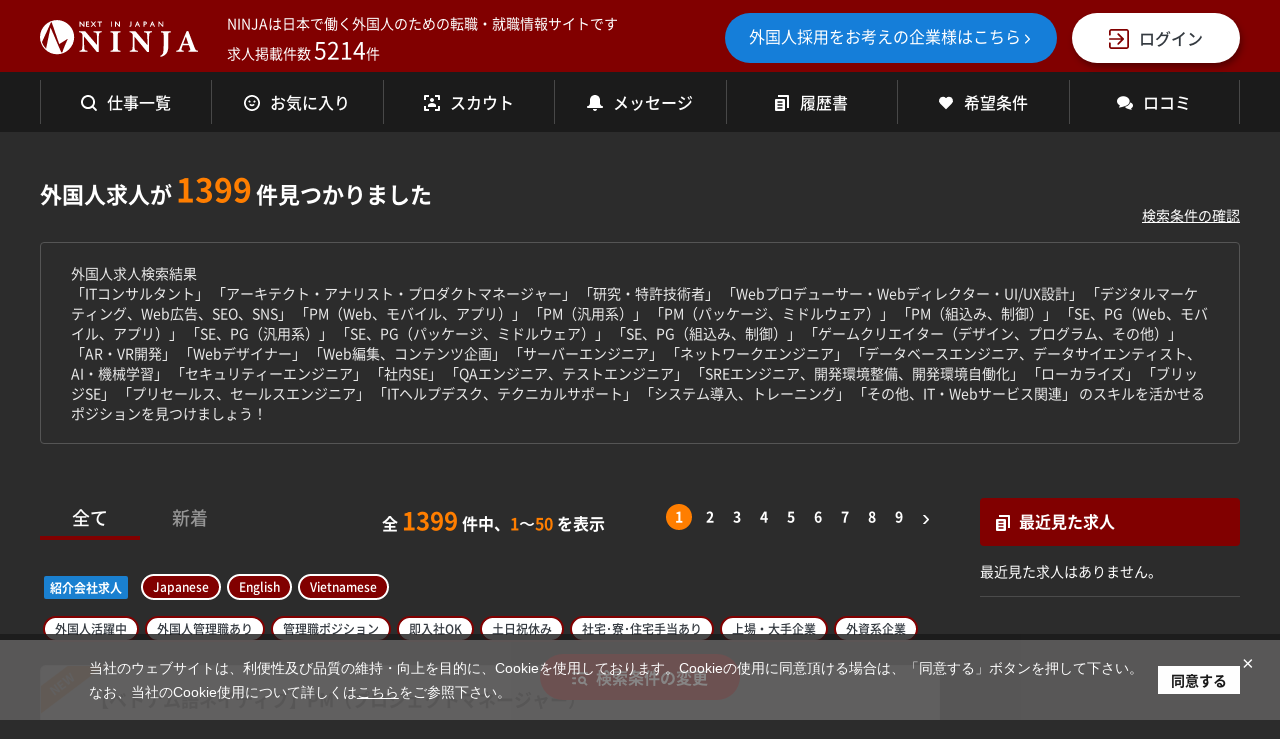

--- FILE ---
content_type: text/html; charset=UTF-8
request_url: https://nextinjapan.com/jobs?occupation_ids%5B0%5D=98&occupation_ids%5B1%5D=99&occupation_ids%5B2%5D=100&occupation_ids%5B3%5D=101&occupation_ids%5B4%5D=102&occupation_ids%5B5%5D=103&occupation_ids%5B6%5D=104&occupation_ids%5B7%5D=105&occupation_ids%5B8%5D=106&occupation_ids%5B9%5D=107&occupation_ids%5B10%5D=108&occupation_ids%5B11%5D=109&occupation_ids%5B12%5D=110&occupation_ids%5B13%5D=111&occupation_ids%5B14%5D=112&occupation_ids%5B15%5D=113&occupation_ids%5B16%5D=114&occupation_ids%5B17%5D=115&occupation_ids%5B18%5D=116&occupation_ids%5B19%5D=117&occupation_ids%5B20%5D=118&occupation_ids%5B21%5D=119&occupation_ids%5B22%5D=120&occupation_ids%5B23%5D=121&occupation_ids%5B24%5D=122&occupation_ids%5B25%5D=123&occupation_ids%5B26%5D=124&occupation_ids%5B27%5D=125&occupation_ids%5B28%5D=126&occupation_ids%5B29%5D=127
body_size: 51987
content:
<!DOCTYPE html>
<html lang="ja">
<head>
  <meta charset="utf-8">
  <title>ITコンサルタント/アーキテクト・アナリスト・プロダクトマネージャー/研究・特許技術者/Webプロデューサー・Webディレクター・UI/UX設計/デジタルマーケティング、Web広告、SEO、SNS/PM（Web、モバイル、アプリ）/PM（汎用系）/PM（パッケージ、ミドルウェア）/PM（組込み、制御）/SE、PG（Web、モバイル、アプリ）/SE、PG（汎用系）/SE、PG（パッケージ、ミドルウェア）/SE、PG（組込み、制御）/ゲームクリエイター（デザイン、プログラム、その他）/AR・VR開発/Webデザイナー/Web編集、コンテンツ企画/サーバーエンジニア/ネットワークエンジニア/データベースエンジニア、データサイエンティスト、AI・機械学習/セキュリティーエンジニア/社内SE/QAエンジニア、テストエンジニア/SREエンジニア、開発環境整備、開発環境自働化/ローカライズ/ブリッジSE/プリセールス、セールスエンジニア/ITヘルプデスク、テクニカルサポート/システム導入、トレーニング/その他、IT・Webサービス関連の外国人求人一覧 │ 外国人の転職・就職情報はNINJA</title>
  <!--<meta name="viewport" content="width=device-width, initial-scale=1, shrink-to-fit=no">-->
  <meta name="viewport" content="width=device-width, initial-scale=1.0">
  <meta name="csrf-token" content="pJBhCAStatEOQHV5w43e6lWrrAK9lNpItDtEtHwu">
  <link rel="shortcut icon" type="image/ico" href="https://nextinjapan.com/images/favicon.ico">
  <meta property="og:title" content="ITコンサルタント/アーキテクト・アナリスト・プロダクトマネージャー/研究・特許技術者/Webプロデューサー・Webディレクター・UI/UX設計/デジタルマーケティング、Web広告、SEO、SNS/PM（Web、モバイル、アプリ）/PM（汎用系）/PM（パッケージ、ミドルウェア）/PM（組込み、制御）/SE、PG（Web、モバイル、アプリ）/SE、PG（汎用系）/SE、PG（パッケージ、ミドルウェア）/SE、PG（組込み、制御）/ゲームクリエイター（デザイン、プログラム、その他）/AR・VR開発/Webデザイナー/Web編集、コンテンツ企画/サーバーエンジニア/ネットワークエンジニア/データベースエンジニア、データサイエンティスト、AI・機械学習/セキュリティーエンジニア/社内SE/QAエンジニア、テストエンジニア/SREエンジニア、開発環境整備、開発環境自働化/ローカライズ/ブリッジSE/プリセールス、セールスエンジニア/ITヘルプデスク、テクニカルサポート/システム導入、トレーニング/その他、IT・Webサービス関連の外国人求人一覧 │ 外国人の転職・就職情報はNINJA">
<meta property="og:type" content="Web site">
<meta property="og:image" content="https://nextinjapan.com/images/image_share.png">
<meta property="og:keywords" content="Keywords">
<meta name="description" content="ITコンサルタント/アーキテクト・アナリスト・プロダクトマネージャー/研究・特許技術者/Webプロデューサー・Webディレクター・UI/UX設計/デジタルマーケティング、Web広告、SEO、SNS/PM（Web、モバイル、アプリ）/PM（汎用系）/PM（パッケージ、ミドルウェア）/PM（組込み、制御）/SE、PG（Web、モバイル、アプリ）/SE、PG（汎用系）/SE、PG（パッケージ、ミドルウェア）/SE、PG（組込み、制御）/ゲームクリエイター（デザイン、プログラム、その他）/AR・VR開発/Webデザイナー/Web編集、コンテンツ企画/サーバーエンジニア/ネットワークエンジニア/データベースエンジニア、データサイエンティスト、AI・機械学習/セキュリティーエンジニア/社内SE/QAエンジニア、テストエンジニア/SREエンジニア、開発環境整備、開発環境自働化/ローカライズ/ブリッジSE/プリセールス、セールスエンジニア/ITヘルプデスク、テクニカルサポート/システム導入、トレーニング/その他、IT・Webサービス関連の外国人求人一覧 │ NINJAは日本で働く外国人146ヶ国・4万人が利用する就職・転職情報サイトです。英語や中国語など語学力を活かす求人、通訳・翻訳・営業・事務など母国と架け橋になる求人、WEBやITエンジニアなど技術力が活かせる求人多数。会員登録で求人企業からスカウトが届きます。また就職・転職エージェントがあなたの成功をサポートします。">
<meta property="og:description" content="ITコンサルタント/アーキテクト・アナリスト・プロダクトマネージャー/研究・特許技術者/Webプロデューサー・Webディレクター・UI/UX設計/デジタルマーケティング、Web広告、SEO、SNS/PM（Web、モバイル、アプリ）/PM（汎用系）/PM（パッケージ、ミドルウェア）/PM（組込み、制御）/SE、PG（Web、モバイル、アプリ）/SE、PG（汎用系）/SE、PG（パッケージ、ミドルウェア）/SE、PG（組込み、制御）/ゲームクリエイター（デザイン、プログラム、その他）/AR・VR開発/Webデザイナー/Web編集、コンテンツ企画/サーバーエンジニア/ネットワークエンジニア/データベースエンジニア、データサイエンティスト、AI・機械学習/セキュリティーエンジニア/社内SE/QAエンジニア、テストエンジニア/SREエンジニア、開発環境整備、開発環境自働化/ローカライズ/ブリッジSE/プリセールス、セールスエンジニア/ITヘルプデスク、テクニカルサポート/システム導入、トレーニング/その他、IT・Webサービス関連の外国人求人一覧 │ NINJAは日本で働く外国人146ヶ国・4万人が利用する就職・転職情報サイトです。英語や中国語など語学力を活かす求人、通訳・翻訳・営業・事務など母国と架け橋になる求人、WEBやITエンジニアなど技術力が活かせる求人多数。会員登録で求人企業からスカウトが届きます。また就職・転職エージェントがあなたの成功をサポートします。">
      <link rel="canonical" href="https://nextinjapan.com/jobs">
                <link rel="preload" href="/css/candidate.css?id=17d485dc401f2278b9b5" as="style" />
    <link rel="stylesheet" href="/css/candidate.css?id=17d485dc401f2278b9b5">
    <link rel="preload" href="https://nextinjapan.com/css/cookieconsent.css" as="style" />
  <link rel="preload" href="https://nextinjapan.com/libs/owl-carousel/assets/owl.carousel.min.css" as="style" />
  <link rel="stylesheet" href="https://nextinjapan.com/css/cookieconsent.css">
  <link rel="stylesheet" href="https://nextinjapan.com/libs/owl-carousel/assets/owl.carousel.min.css">
  </head>
<body>
  <!-- Google Tag Manager (noscript) -->
<noscript>
<iframe src="https://www.googletagmanager.com/ns.html?id=GTM-TC8C3PB"
height="0" width="0" style="display:none;visibility:hidden"></iframe>
</noscript>
<!-- End Google Tag Manager (noscript) -->
  <div role="dialog" aria-live="polite" aria-label="cookieconsent" aria-describedby="cookieconsent:desc"
  class="cc-window cc-banner cc-type-info cc-theme-block cc-bottom cc-color-override-647008522 cookie-consent"
  >
  <span id="cookieconsent:desc"
    class="cc-message">当社のウェブサイトは、利便性及び品質の維持・向上を目的に、Cookieを使用しております。Cookieの使用に同意頂ける場合は、「同意する」ボタンを押して下さい。<br>なお、当社のCookie使用について詳しくは<a
      href="/pages/cookie" target="_blank" class="link-text">こちら</a>をご参照下さい。</span>
  <div class="cc-compliance"><div aria-label="同意する" role="button" tabindex="0"
      class="btn btn-white cc-dismiss">同意する</div></div>
      <button type="button" class="close-button" onclick="$('.cookie-consent').hide();" aria-label="Close">
        <span aria-hidden="true">&times;</span>
      </button>
</div>
  <!-- Modal -->
	<nav class="nav-bar" id="navbar">
    <div class="starter d-flex">
        <a href="https://nextinjapan.com" class="m-auto-0"><img width="158" height="37"  data-src="https://nextinjapan.com/images/logo-white.svg" alt="外国人 求人 │ 外国人の転職・就職情報はNINJA" class="logo-white my-auto lazyload"></a>
        <p class="mr-auto sp-hide">
            NINJAは日本で働く外国人のための転職・就職情報サイトです 求人掲載件数 <span>5214</span>件
        </p>
        <p class="mr-auto my-auto pc-hide">
            求人掲載件数 <span>5214</span>件
        </p>
        <div class="d-flex align-items-center">
            <a href="https://nextinjapan.com/company-landing" target="_blank" class="button-considering sp-hide">外国人採用をお考えの企業様はこちら<img width="12" height="12" data-src="https://nextinjapan.com/images/icon-arrow-line-right-white.svg" class="lazyload" alt=""></a>
                            <a href="https://nextinjapan.com/login" class="text-dark btn btn-white sp-hide">
                    <img width="20" height="20"  data-src="https://nextinjapan.com/images/icon-login-maroon.svg" class="lazyload" alt="">ログイン
                </a>
                <button class="btn btn-white my-auto pc-hide">
                    <a href="https://nextinjapan.com/candidates/create" class="text-dark"><img width="12" height="12" data-src="https://nextinjapan.com/images/icon-edit-maroon.svg" class="lazyload" alt="">会員登録(無料)</a>
                </button>
                        <div class="menu-icon pc-hide" onclick="change()"><img width="16" height="13" data-src="https://nextinjapan.com/images/menu-icon.svg" id="change" class="lazyload" alt=""></div>
        </div>
        <!-- Toggle Menu -->
        <div class="toggle-menu">
            <h1 class="intro">NINJAは日本で働く外国人のための転職・就職情報サイトです</h1>
            <div class="d-flex flex-column">
                <div class="d-flex mb-2">
                  <a href="https://nextinjapan.com/resume" class="btn btn-light"><img width="14" height="14" class="img-favorite lazyload" data-src="https://nextinjapan.com/images/icon-guide-line.svg" alt="">履歴書</a>
                  <a href="https://nextinjapan.com/job_requirement" class="btn btn-light mr-0"><img width="14" height="14" class="img-user lazyload" data-src="https://nextinjapan.com/images/icon-heart-maroon.svg" alt="">希望条件</a>
                </div>
                                  <a href="https://nextinjapan.com/pages/review" class="btn btn-light mr-0 w-100 mb-2"><img class="img-user lazyload" width="16" height="16" data-src="https://nextinjapan.com/images/icon-review-maroon.png" alt="">ロコミ</a>
                                <a href="https://nextinjapan.com/settings" class="btn btn-light mr-0 w-100"><img class="img-user lazyload" width="16" height="16" data-src="https://nextinjapan.com/images/icon-gear-line.svg" alt="">設定</a>
            </div>
            <ul>
                <li><a href="https://nextinjapan.com/jobs">お仕事を探す</a></li>
                <li><a href="https://nextinjapan.com/interviews">先輩インタビュー</a></li>
                <li><a href="https://nextinjapan.com/pages/column_index">日本での転職ノウハウ</a></li>
                <li><a href="https://nextinjapan.com/news">転職お役立ち情報</a></li>
                <li><a href="https://nextinjapan.com/pages/flow">よくあるご質問</a></li>
                <li><a href="https://nextinjapan.com/pages/about">NINJAとは</a></li>
                <li><a href="https://nextinjapan.com/pages/greeting">みなさまへ</a></li>
                <li><a href="https://nextinjapan.com/pages/company">運営企業</a></li>
                <li class="border-0"><a href="https://nextinjapan.com/pages/contact">お問い合わせ</a></li>
            </ul>
                        <div class="d-flex">
                <a href="https://nextinjapan.com/candidates/create" class="btn btn-maroon"><img data-src="https://nextinjapan.com/images/icon-edit.svg" class="lazyload" alt="">会員登録(無料)</a>
                <a href="https://nextinjapan.com/login" class="btn btn-white mr-0"><img data-src="https://nextinjapan.com/images/icon-login-maroon.svg" class="lazyload" alt="">ログイン</a>
            </div>
                        <a href="https://nextinjapan.com/company-landing" target="_blank" class="btn btn-outline"><img data-src="https://nextinjapan.com/images/global-icon.svg" class="lazyload" alt="">外国人採用をお考えの企業様はこちら</a>
        </div>

    </div>
</nav>
<div class="menu-bar">
    <div class="starter">
        <ul>
            <li><a href="https://nextinjapan.com/jobs"><img data-src="https://nextinjapan.com/images/icon-search-lg.svg" class="lazyload" alt="">仕事一覧</a></li>
            <li><a href="https://nextinjapan.com/favorites" class=""><img data-src="https://nextinjapan.com/images/icon-interest.svg" class="lazyload" alt="">お気に入り</a></li>
            <li><a href="https://nextinjapan.com/scouts" class=""><img data-src="https://nextinjapan.com/images/icon-scout.svg" class="lazyload" alt="">スカウト</a></li>
            <li><a href="https://nextinjapan.com/messages" id="href-unread-message" class=""><img data-src="https://nextinjapan.com/images/icon-bell.svg" class="lazyload" alt="">メッセージ</a></li>
            <li><a href="https://nextinjapan.com/resume"><img data-src="https://nextinjapan.com/images/icon-guide.svg" class="lazyload" alt="">履歴書</a></li>
            <li class="sp-hide"><a href="https://nextinjapan.com/job_requirement"><img data-src="https://nextinjapan.com/images/icon-heart.svg" class="lazyload" alt="">希望条件</a></li>
                          <li class="sp-hide"><a href="https://nextinjapan.com/pages/review"><img data-src="https://nextinjapan.com/images/icon-review.png" class="lazyload" alt="">ロコミ</a></li>
                    </ul>
    </div>
</div>
	<div class="wrapper" id="app">
            <!-- Page Content  -->
    <div class="content-full">
        <div id="jobs-xy">
            <div class="d-flex">
                <div class="page-title my-auto d-flex"><p class="sp-hide text-white pr-1">外国人求人が</p> <span>1399</span><span class="pc-hide text-white pl-1">件</span> <p class="sp-hide text-white pl-1">件見つかりました</p></div>
            </div>
            <div class="d-flex justify-content-end mt-1">
                <a data-toggle="collapse" href="#" id="tag-show" class="col-exp">検索条件の確認</a>
            </div>

            <!-- Search tags  -->
            <v-search-job-tag :initial-values="{&quot;occupation_ids&quot;:[&quot;98&quot;,&quot;99&quot;,&quot;100&quot;,&quot;101&quot;,&quot;102&quot;,&quot;103&quot;,&quot;104&quot;,&quot;105&quot;,&quot;106&quot;,&quot;107&quot;,&quot;108&quot;,&quot;109&quot;,&quot;110&quot;,&quot;111&quot;,&quot;112&quot;,&quot;113&quot;,&quot;114&quot;,&quot;115&quot;,&quot;116&quot;,&quot;117&quot;,&quot;118&quot;,&quot;119&quot;,&quot;120&quot;,&quot;121&quot;,&quot;122&quot;,&quot;123&quot;,&quot;124&quot;,&quot;125&quot;,&quot;126&quot;,&quot;127&quot;]}" :occupations="[{&quot;id&quot;:1,&quot;name&quot;:&quot;\u7dcf\u5408\u8077\u7cfb&quot;,&quot;occupation_childrens&quot;:[{&quot;id&quot;:18,&quot;name&quot;:&quot;\u7dcf\u5408\u8077&quot;,&quot;name_en&quot;:&quot;Comprehensive work&quot;,&quot;parent_id&quot;:1}]},{&quot;id&quot;:2,&quot;name&quot;:&quot;\u7d4c\u55b6\u6226\u7565\u30fb\u4e8b\u696d\u6226\u7565\u7cfb&quot;,&quot;occupation_childrens&quot;:[{&quot;id&quot;:19,&quot;name&quot;:&quot;\u7d4c\u55b6\u8005\u30fb\u30a8\u30b0\u30bc\u30af\u30c6\u30a3\u30d6\u30fb\u30ab\u30f3\u30c8\u30ea\u30fc\u30d8\u30c3\u30c9&quot;,&quot;name_en&quot;:&quot;Manager \u00b7 Executive Country Head&quot;,&quot;parent_id&quot;:2},{&quot;id&quot;:20,&quot;name&quot;:&quot;\u7d4c\u55b6\u4f01\u753b\u3001\u4e8b\u696d\u4f01\u753b\u3001\u4e8b\u696d\u7d71\u62ec&quot;,&quot;name_en&quot;:&quot;Business planning, project planning, business general&quot;,&quot;parent_id&quot;:2},{&quot;id&quot;:21,&quot;name&quot;:&quot;\u65b0\u898f\u4e8b\u696d\u958b\u767a\u3001\u4e8b\u696d\u30d7\u30ed\u30c7\u30e5\u30fc\u30b9&quot;,&quot;name_en&quot;:&quot;New Business Development, Produced Producing&quot;,&quot;parent_id&quot;:2},{&quot;id&quot;:22,&quot;name&quot;:&quot;M\uff06A\u6226\u7565&quot;,&quot;name_en&quot;:&quot;M &amp; A strategy&quot;,&quot;parent_id&quot;:2},{&quot;id&quot;:23,&quot;name&quot;:&quot;\u305d\u306e\u4ed6\u3001\u7d4c\u55b6\u6226\u7565\u3001\u4e8b\u696d\u6226\u7565&quot;,&quot;name_en&quot;:&quot;Other, business strategy, business strategy&quot;,&quot;parent_id&quot;:2}]},{&quot;id&quot;:3,&quot;name&quot;:&quot;\u30b3\u30f3\u30b5\u30eb\u30bf\u30f3\u30c8\u30fb\u5c02\u9580\u5bb6\u7cfb&quot;,&quot;occupation_childrens&quot;:[{&quot;id&quot;:24,&quot;name&quot;:&quot;\u7d4c\u55b6\u30fb\u6226\u7565\u30b3\u30f3\u30b5\u30eb\u30bf\u30f3\u30c8&quot;,&quot;name_en&quot;:&quot;Management and strategy consultant&quot;,&quot;parent_id&quot;:3},{&quot;id&quot;:25,&quot;name&quot;:&quot;\u8ca1\u52d9\u30fb\u4f1a\u8a08\u30b3\u30f3\u30b5\u30eb\u30bf\u30f3\u30c8&quot;,&quot;name_en&quot;:&quot;Financial and accounting consultants&quot;,&quot;parent_id&quot;:3},{&quot;id&quot;:26,&quot;name&quot;:&quot;\u4eba\u4e8b\u30fb\u7d44\u7e54\u30b3\u30f3\u30b5\u30eb\u30bf\u30f3\u30c8&quot;,&quot;name_en&quot;:&quot;Human resources and organization consultants&quot;,&quot;parent_id&quot;:3},{&quot;id&quot;:27,&quot;name&quot;:&quot;\u6280\u8853\u30fb\u5c02\u9580\u9818\u57df\u30b3\u30f3\u30b5\u30eb\u30bf\u30f3\u30c8&quot;,&quot;name_en&quot;:&quot;Technology \/ Professional Area Consultant&quot;,&quot;parent_id&quot;:3},{&quot;id&quot;:28,&quot;name&quot;:&quot;\u7814\u7a76\u8abf\u67fb\u54e1\u3001\u30ea\u30b5\u30fc\u30c1\u30e3\u30fc&quot;,&quot;name_en&quot;:&quot;Research Surveyor, Researcher&quot;,&quot;parent_id&quot;:3},{&quot;id&quot;:29,&quot;name&quot;:&quot;\u74b0\u5883\u8abf\u67fb\u3001\u74b0\u5883\u5206\u6790&quot;,&quot;name_en&quot;:&quot;Environmental survey, environmental analysis&quot;,&quot;parent_id&quot;:3},{&quot;id&quot;:30,&quot;name&quot;:&quot;\u305d\u306e\u4ed6\u30b3\u30f3\u30b5\u30eb\u30bf\u30f3\u30c8\u7cfb&quot;,&quot;name_en&quot;:&quot;Other consultant system&quot;,&quot;parent_id&quot;:3},{&quot;id&quot;:31,&quot;name&quot;:&quot;\u516c\u8a8d\u4f1a\u8a08\u58eb\u3001\u7a0e\u7406\u58eb&quot;,&quot;name_en&quot;:&quot;Certified public accountant, tax accountant&quot;,&quot;parent_id&quot;:3},{&quot;id&quot;:32,&quot;name&quot;:&quot;\u5f01\u8b77\u58eb\u3001\u5f01\u7406\u58eb&quot;,&quot;name_en&quot;:&quot;Lawyer, patent attorney&quot;,&quot;parent_id&quot;:3},{&quot;id&quot;:33,&quot;name&quot;:&quot;\u53f8\u6cd5\u66f8\u58eb\u3001\u884c\u653f\u66f8\u58eb&quot;,&quot;name_en&quot;:&quot;Justice scrivener, administrative scrivener&quot;,&quot;parent_id&quot;:3},{&quot;id&quot;:34,&quot;name&quot;:&quot;\u305d\u306e\u4ed6\u3001\u56fd\u5bb6\u8cc7\u683c\u3001\u4e0a\u7d1a\u8cc7\u683c\u306e\u5c02\u9580\u5bb6&quot;,&quot;name_en&quot;:&quot;Other, National Qualification, Senior Qualification Professional&quot;,&quot;parent_id&quot;:3}]},{&quot;id&quot;:4,&quot;name&quot;:&quot;\u91d1\u878d\u30fb\u8a3c\u5238\u30fb\u4fdd\u967a\u7cfb&quot;,&quot;occupation_childrens&quot;:[{&quot;id&quot;:35,&quot;name&quot;:&quot;\u30c7\u30a3\u30fc\u30e9\u30fc\u3001\u30c8\u30ec\u30fc\u30c0\u30fc\u3001\u30d5\u30a1\u30f3\u30c9\u30de\u30cd\u30fc\u30b8\u30e3\u30fc&quot;,&quot;name_en&quot;:&quot;Dealer, Trader, Fund Manager&quot;,&quot;parent_id&quot;:4},{&quot;id&quot;:36,&quot;name&quot;:&quot;\u91d1\u878d\u5546\u54c1\u958b\u767a\u3001\u30af\u30aa\u30f3\u30c4\u3001\u30a2\u30af\u30c1\u30e5\u30a2\u30ea\u30fc&quot;,&quot;name_en&quot;:&quot;Financial Instruments Development, Quants, Actual&quot;,&quot;parent_id&quot;:4},{&quot;id&quot;:37,&quot;name&quot;:&quot;\u6295\u8cc7\u9280\u884c\u696d\u52d9\u3001M&amp;A\u696d\u52d9&quot;,&quot;name_en&quot;:&quot;Investment Bank Business, M &amp; A Business&quot;,&quot;parent_id&quot;:4},{&quot;id&quot;:38,&quot;name&quot;:&quot;\u30a2\u30ca\u30ea\u30b9\u30c8\u3001\u30ea\u30b5\u30fc\u30c1&quot;,&quot;name_en&quot;:&quot;Analysts, Research&quot;,&quot;parent_id&quot;:4},{&quot;id&quot;:39,&quot;name&quot;:&quot;\u305d\u306e\u4ed6\u3001\u91d1\u878d\u7cfb\u4f01\u753b\u3001\u4e8b\u52d9\u3001\u7ba1\u7406&quot;,&quot;name_en&quot;:&quot;Other, financial planning, office work, management&quot;,&quot;parent_id&quot;:4},{&quot;id&quot;:40,&quot;name&quot;:&quot;\u91d1\u878d\u6cd5\u4eba\u55b6\u696d&quot;,&quot;name_en&quot;:&quot;Sales of financial corporation&quot;,&quot;parent_id&quot;:4},{&quot;id&quot;:41,&quot;name&quot;:&quot;\u500b\u4eba\u55b6\u696d\u3001\u30d5\u30a1\u30a4\u30ca\u30f3\u30b7\u30e3\u30eb\u30d7\u30e9\u30f3\u30ca\u30fc&quot;,&quot;name_en&quot;:&quot;Personal Sales, Financial Planner&quot;,&quot;parent_id&quot;:4},{&quot;id&quot;:42,&quot;name&quot;:&quot;\u305d\u306e\u4ed6\u3001\u91d1\u878d\u5c02\u9580\u8077&quot;,&quot;name_en&quot;:&quot;Other, financial profession&quot;,&quot;parent_id&quot;:4}]},{&quot;id&quot;:5,&quot;name&quot;:&quot;\u30de\u30fc\u30b1\u30c6\u30a3\u30f3\u30b0\u7cfb&quot;,&quot;occupation_childrens&quot;:[{&quot;id&quot;:43,&quot;name&quot;:&quot;\u5e02\u5834\u8abf\u67fb\u3001\u5e02\u5834\u5206\u6790\u3001\u30de\u30fc\u30b1\u30c3\u30c8\u30ea\u30b5\u30fc\u30c1&quot;,&quot;name_en&quot;:&quot;Market Research, Market Analysis, Market Research&quot;,&quot;parent_id&quot;:5},{&quot;id&quot;:44,&quot;name&quot;:&quot;\u5546\u54c1\u4f01\u753b\u30fb\u30b5\u30fc\u30d3\u30b9\u958b\u767a&quot;,&quot;name_en&quot;:&quot;Product planning and service development&quot;,&quot;parent_id&quot;:5},{&quot;id&quot;:45,&quot;name&quot;:&quot;\u5e83\u544a\u3001\u5ba3\u4f1d\u3001\u30d6\u30e9\u30f3\u30c7\u30a3\u30f3\u30b0&quot;,&quot;name_en&quot;:&quot;Advertising, advertising, branding&quot;,&quot;parent_id&quot;:5},{&quot;id&quot;:46,&quot;name&quot;:&quot;\u305d\u306e\u4ed6\u30de\u30fc\u30b1\u30c6\u30a3\u30f3\u30b0&quot;,&quot;name_en&quot;:&quot;Other Marketing&quot;,&quot;parent_id&quot;:5}]},{&quot;id&quot;:6,&quot;name&quot;:&quot;\u7ba1\u7406\u7cfb\u4e8b\u52d9\u8077\u7cfb&quot;,&quot;occupation_childrens&quot;:[{&quot;id&quot;:47,&quot;name&quot;:&quot;\u7dcf\u52d9&quot;,&quot;name_en&quot;:&quot;general Affairs&quot;,&quot;parent_id&quot;:6},{&quot;id&quot;:48,&quot;name&quot;:&quot;\u4eba\u4e8b\u3001\u52b4\u52d9&quot;,&quot;name_en&quot;:&quot;Human Resources, Labor&quot;,&quot;parent_id&quot;:6},{&quot;id&quot;:49,&quot;name&quot;:&quot;\u8ca1\u52d9\u3001\u4f1a\u8a08&quot;,&quot;name_en&quot;:&quot;Financial accounting&quot;,&quot;parent_id&quot;:6},{&quot;id&quot;:50,&quot;name&quot;:&quot;\u7d4c\u7406&quot;,&quot;name_en&quot;:&quot;accounting&quot;,&quot;parent_id&quot;:6},{&quot;id&quot;:51,&quot;name&quot;:&quot;\u5185\u90e8\u7d71\u5236\u30fb\u76e3\u67fb\u30fb\u5be9\u67fb&quot;,&quot;name_en&quot;:&quot;Internal control, audit and examination&quot;,&quot;parent_id&quot;:6},{&quot;id&quot;:52,&quot;name&quot;:&quot;\u6cd5\u52d9\u30fb\u30b3\u30f3\u30d7\u30e9\u30a4\u30a2\u30f3\u30b9&quot;,&quot;name_en&quot;:&quot;Legal and compliance&quot;,&quot;parent_id&quot;:6},{&quot;id&quot;:53,&quot;name&quot;:&quot;\u77e5\u8ca1\u3001\u7279\u8a31&quot;,&quot;name_en&quot;:&quot;Intellectual property, patent&quot;,&quot;parent_id&quot;:6},{&quot;id&quot;:54,&quot;name&quot;:&quot;\u5e83\u5831\u3001IR&quot;,&quot;name_en&quot;:&quot;Public relations, IR&quot;,&quot;parent_id&quot;:6},{&quot;id&quot;:55,&quot;name&quot;:&quot;\u4e00\u822c\u4e8b\u52d9&quot;,&quot;name_en&quot;:&quot;General Secretary&quot;,&quot;parent_id&quot;:6},{&quot;id&quot;:56,&quot;name&quot;:&quot;\u53d7\u4ed8&quot;,&quot;name_en&quot;:&quot;reception&quot;,&quot;parent_id&quot;:6},{&quot;id&quot;:57,&quot;name&quot;:&quot;\u79d8\u66f8&quot;,&quot;name_en&quot;:&quot;Secretary&quot;,&quot;parent_id&quot;:6},{&quot;id&quot;:58,&quot;name&quot;:&quot;\u305d\u306e\u4ed6\u3001\u7ba1\u7406\u7cfb\u4e8b\u52d9\u8077&quot;,&quot;name_en&quot;:&quot;Other, administrative administration&quot;,&quot;parent_id&quot;:6}]},{&quot;id&quot;:7,&quot;name&quot;:&quot;\u4e8b\u696d\u7cfb\u30b9\u30bf\u30c3\u30d5\u7cfb&quot;,&quot;occupation_childrens&quot;:[{&quot;id&quot;:59,&quot;name&quot;:&quot;\u901a\u8a33\u3001\u7ffb\u8a33&quot;,&quot;name_en&quot;:&quot;Interpretation and translation&quot;,&quot;parent_id&quot;:7},{&quot;id&quot;:60,&quot;name&quot;:&quot;\u30c6\u30ec\u30de\u30fc\u30b1\u30c6\u30a3\u30f3\u30b0\u3001\u30ab\u30b9\u30bf\u30de\u30fc\u30b5\u30dd\u30fc\u30c8&quot;,&quot;name_en&quot;:&quot;Telemarketing, Customer Support&quot;,&quot;parent_id&quot;:7},{&quot;id&quot;:61,&quot;name&quot;:&quot;\u30b3\u30fc\u30eb\u30bb\u30f3\u30bf\u30fc\u904b\u55b6\u3001\u7ba1\u7406&quot;,&quot;name_en&quot;:&quot;Call Center Operation, Management&quot;,&quot;parent_id&quot;:7},{&quot;id&quot;:62,&quot;name&quot;:&quot;\u30c6\u30ec\u30d5\u30a9\u30f3\u30aa\u30da\u30ec\u30fc\u30bf\u30fc\u3001\u30c6\u30ec\u30d5\u30a9\u30f3\u30a2\u30dd\u30a4\u30f3\u30bf\u30fc&quot;,&quot;name_en&quot;:&quot;Telephone operator, telephone aponor&quot;,&quot;parent_id&quot;:7},{&quot;id&quot;:63,&quot;name&quot;:&quot;\u4eba\u6750\u7d39\u4ecb\u3001\u4eba\u6750\u6d3e\u9063\u30b3\u30fc\u30c7\u30a3\u30cd\u30fc\u30bf\u30fc&quot;,&quot;name_en&quot;:&quot;Human resources introduction, human resource dispatch coordinator&quot;,&quot;parent_id&quot;:7},{&quot;id&quot;:64,&quot;name&quot;:&quot;\u30de\u30fc\u30c1\u30e3\u30f3\u30c0\u30a4\u30b6\u30fc\u3001\u30d0\u30a4\u30e4\u30fc\u3001\u8cb7\u53d6\u67fb\u5b9a&quot;,&quot;name_en&quot;:&quot;Merchandizer, buyer, purchase assessment&quot;,&quot;parent_id&quot;:7},{&quot;id&quot;:65,&quot;name&quot;:&quot;\u7269\u6d41\u4f01\u753b\u3001\u7269\u6d41\u7ba1\u7406\u3001\u5728\u5eab\u7ba1\u7406&quot;,&quot;name_en&quot;:&quot;Logistics planning, logistics management, inventory management&quot;,&quot;parent_id&quot;:7},{&quot;id&quot;:66,&quot;name&quot;:&quot;\u8cc7\u6750\u3001\u8cfc\u8cb7&quot;,&quot;name_en&quot;:&quot;Material, purchase&quot;,&quot;parent_id&quot;:7},{&quot;id&quot;:67,&quot;name&quot;:&quot;\u8cbf\u6613\u3001\u56fd\u969b\u696d\u52d9&quot;,&quot;name_en&quot;:&quot;Trade, international business&quot;,&quot;parent_id&quot;:7},{&quot;id&quot;:68,&quot;name&quot;:&quot;\u5e97\u8217\u958b\u767a\u3001FC\u958b\u767a&quot;,&quot;name_en&quot;:&quot;Store development, FC development&quot;,&quot;parent_id&quot;:7},{&quot;id&quot;:69,&quot;name&quot;:&quot;\u305d\u306e\u4ed6\u3001\u4e8b\u696d\u7cfb\u30b9\u30bf\u30c3\u30d5&quot;,&quot;name_en&quot;:&quot;Other, business staff&quot;,&quot;parent_id&quot;:7}]},{&quot;id&quot;:8,&quot;name&quot;:&quot;\u55b6\u696d\u7cfb&quot;,&quot;occupation_childrens&quot;:[{&quot;id&quot;:70,&quot;name&quot;:&quot;\u6cd5\u4eba\u5411\u3051\u55b6\u696d&quot;,&quot;name_en&quot;:&quot;Corporate sales&quot;,&quot;parent_id&quot;:8},{&quot;id&quot;:71,&quot;name&quot;:&quot;\u500b\u4eba\u5411\u3051\u55b6\u696d&quot;,&quot;name_en&quot;:&quot;Personal sales&quot;,&quot;parent_id&quot;:8},{&quot;id&quot;:72,&quot;name&quot;:&quot;\u6d77\u5916\u55b6\u696d&quot;,&quot;name_en&quot;:&quot;Overseas sales&quot;,&quot;parent_id&quot;:8},{&quot;id&quot;:73,&quot;name&quot;:&quot;\u8ca9\u4fc3\u4f01\u753b\u3001\u55b6\u696d\u4f01\u753b&quot;,&quot;name_en&quot;:&quot;Sales promotion planning, sales planning&quot;,&quot;parent_id&quot;:8},{&quot;id&quot;:74,&quot;name&quot;:&quot;\u55b6\u696d\u4e8b\u52d9\u3001\u55b6\u696d\u30a2\u30b7\u30b9\u30bf\u30f3\u30c8&quot;,&quot;name_en&quot;:&quot;Operating administration, sales assistant&quot;,&quot;parent_id&quot;:8},{&quot;id&quot;:75,&quot;name&quot;:&quot;\u305d\u306e\u4ed6\u3001\u55b6\u696d\u95a2\u9023\u8077&quot;,&quot;name_en&quot;:&quot;Others, sales related&quot;,&quot;parent_id&quot;:8}]},{&quot;id&quot;:9,&quot;name&quot;:&quot;\u5e97\u8217\u30fb\u8ca9\u58f2\u30fb\u30b5\u30fc\u30d3\u30b9\u7cfb&quot;,&quot;occupation_childrens&quot;:[{&quot;id&quot;:76,&quot;name&quot;:&quot;\u30b9\u30fc\u30d1\u30fc\u30d0\u30a4\u30b6\u30fc\u3001\u5e97\u8217\u6307\u5c0e&quot;,&quot;name_en&quot;:&quot;Supervisor, store guidance&quot;,&quot;parent_id&quot;:9},{&quot;id&quot;:77,&quot;name&quot;:&quot;\u5e97\u9577&quot;,&quot;name_en&quot;:&quot;Store manager&quot;,&quot;parent_id&quot;:9},{&quot;id&quot;:78,&quot;name&quot;:&quot;\u8ca9\u58f2\u3001\u901a\u8a33\u8ca9\u58f2\u3001\u58f2\u5834\u62c5\u5f53\u3001\u7f8e\u5bb9\u90e8\u54e1&quot;,&quot;name_en&quot;:&quot;Sales, interpretation sales, sales floor, beauty member&quot;,&quot;parent_id&quot;:9},{&quot;id&quot;:79,&quot;name&quot;:&quot;\u30db\u30fc\u30eb\u30b9\u30bf\u30c3\u30d5\u3001\u30d5\u30ed\u30a2\u30b9\u30bf\u30c3\u30d5&quot;,&quot;name_en&quot;:&quot;Hall staff, floor staff&quot;,&quot;parent_id&quot;:9},{&quot;id&quot;:80,&quot;name&quot;:&quot;\u8abf\u7406\u5e2b\u3001\u30b7\u30a7\u30d5\u3001\u30d1\u30c6\u30a3\u30b7\u30a8&quot;,&quot;name_en&quot;:&quot;Cooker, chef, patisier&quot;,&quot;parent_id&quot;:9},{&quot;id&quot;:81,&quot;name&quot;:&quot;\u305d\u306e\u4ed6\u3001\u5c0f\u58f2\u30fb\u5916\u98df\u30fb\u30a2\u30df\u30e5\u30fc\u30ba\u30e1\u30f3\u30c8\u95a2\u9023\u8077&quot;,&quot;name_en&quot;:&quot;In addition, retail, eating out, amusement related&quot;,&quot;parent_id&quot;:9},{&quot;id&quot;:82,&quot;name&quot;:&quot;\u7406\u5bb9\u5e2b\u3001\u7f8e\u5bb9\u5e2b&quot;,&quot;name_en&quot;:&quot;Barber, Hairdresser&quot;,&quot;parent_id&quot;:9},{&quot;id&quot;:83,&quot;name&quot;:&quot;\u30a8\u30b9\u30c6\u30c6\u30a3\u30b7\u30e3\u30f3&quot;,&quot;name_en&quot;:&quot;Esthetician&quot;,&quot;parent_id&quot;:9},{&quot;id&quot;:84,&quot;name&quot;:&quot;\u305d\u306e\u4ed6\u3001\u7406\u7f8e\u5bb9\u30fb\u30a8\u30b9\u30c6\u95a2\u9023\u8077&quot;,&quot;name_en&quot;:&quot;Other, Beauty and Estens&quot;,&quot;parent_id&quot;:9},{&quot;id&quot;:85,&quot;name&quot;:&quot;\u65c5\u884c\u624b\u914d\u3001\u6dfb\u4e57\u54e1\u3001\u30c4\u30a2\u30fc\u30b3\u30f3\u30c0\u30af\u30bf\u30fc&quot;,&quot;name_en&quot;:&quot;Travel arrangement, launcher, tour conductor&quot;,&quot;parent_id&quot;:9},{&quot;id&quot;:86,&quot;name&quot;:&quot;\u30db\u30c6\u30eb\u3001\u5bbf\u6cca\u30b5\u30fc\u30d3\u30b9&quot;,&quot;name_en&quot;:&quot;Hotels, Accommodation Services&quot;,&quot;parent_id&quot;:9},{&quot;id&quot;:87,&quot;name&quot;:&quot;\u30a6\u30a7\u30c7\u30a3\u30f3\u30b0\u30d7\u30e9\u30f3\u30ca\u30fc\u30fb\u30d6\u30e9\u30a4\u30c0\u30eb\u30b3\u30fc\u30c7\u30a3\u30cd\u30fc\u30bf\u30fc&quot;,&quot;name_en&quot;:&quot;Wedding Planner Bridal Coordinator&quot;,&quot;parent_id&quot;:9},{&quot;id&quot;:88,&quot;name&quot;:&quot;\u305d\u306e\u4ed6\u3001\u65c5\u884c\u30fb\u30db\u30c6\u30eb\u30fb\u30d6\u30e9\u30a4\u30c0\u30eb\u95a2\u9023\u8077&quot;,&quot;name_en&quot;:&quot;Other travel, hotel bridal related&quot;,&quot;parent_id&quot;:9}]},{&quot;id&quot;:10,&quot;name&quot;:&quot;\u6559\u80b2\u30fb\u30b9\u30dd\u30fc\u30c4\u30fb\u516c\u52d9\u54e1\u7cfb&quot;,&quot;occupation_childrens&quot;:[{&quot;id&quot;:89,&quot;name&quot;:&quot;\u8a9e\u5b66\u8b1b\u5e2b\u3001\u6559\u5e2b\u3001\u8b1b\u5e2b\u3001\u30a4\u30f3\u30b9\u30c8\u30e9\u30af\u30bf\u30fc&quot;,&quot;name_en&quot;:&quot;Language teachers, teachers, teachers, instructors&quot;,&quot;parent_id&quot;:10},{&quot;id&quot;:90,&quot;name&quot;:&quot;\u6559\u80b2\u95a2\u4fc2\u7ba1\u7406\u8077&quot;,&quot;name_en&quot;:&quot;Educational management&quot;,&quot;parent_id&quot;:10},{&quot;id&quot;:91,&quot;name&quot;:&quot;\u6559\u80b2\u95a2\u4fc2\u4e8b\u52d9&quot;,&quot;name_en&quot;:&quot;Educational affairs&quot;,&quot;parent_id&quot;:10},{&quot;id&quot;:92,&quot;name&quot;:&quot;\u4fdd\u80b2\u58eb\u3001\u5e7c\u7a1a\u5712\u6559\u8aed&quot;,&quot;name_en&quot;:&quot;Nursery teacher, kindergarten teacher&quot;,&quot;parent_id&quot;:10},{&quot;id&quot;:93,&quot;name&quot;:&quot;\u5b66\u82b8\u54e1\u3001\u56f3\u66f8\u9928\u53f8\u66f8&quot;,&quot;name_en&quot;:&quot;Government officer, librarian&quot;,&quot;parent_id&quot;:10},{&quot;id&quot;:94,&quot;name&quot;:&quot;\u30b9\u30dd\u30fc\u30c4\u30a4\u30f3\u30b9\u30c8\u30e9\u30af\u30bf\u30fc\u3001\u30b9\u30dd\u30fc\u30c4\u9078\u624b&quot;,&quot;name_en&quot;:&quot;Sport instructor, athletes&quot;,&quot;parent_id&quot;:10},{&quot;id&quot;:95,&quot;name&quot;:&quot;\u4f01\u696d\u7814\u4fee\u3001\u30b3\u30fc\u30c1\u30f3\u30b0\u30c8\u30ec\u30fc\u30ca\u30fc&quot;,&quot;name_en&quot;:&quot;Corporate training, coaching trainer&quot;,&quot;parent_id&quot;:10},{&quot;id&quot;:96,&quot;name&quot;:&quot;\u516c\u52d9\u54e1\u3001\u56e3\u4f53\u8077\u54e1&quot;,&quot;name_en&quot;:&quot;Public employee, group staff&quot;,&quot;parent_id&quot;:10},{&quot;id&quot;:97,&quot;name&quot;:&quot;\u305d\u306e\u4ed6 \u3001\u6559\u80b2\u30fb\u516c\u52d9\u54e1\u30fb\u30b9\u30dd\u30fc\u30c4&quot;,&quot;name_en&quot;:&quot;Other education, civil servants, sports&quot;,&quot;parent_id&quot;:10}]},{&quot;id&quot;:11,&quot;name&quot;:&quot;IT\u30fbWeb\u30b5\u30fc\u30d3\u30b9\u30fb\u30b2\u30fc\u30e0\u7cfb&quot;,&quot;occupation_childrens&quot;:[{&quot;id&quot;:98,&quot;name&quot;:&quot;IT\u30b3\u30f3\u30b5\u30eb\u30bf\u30f3\u30c8&quot;,&quot;name_en&quot;:&quot;IT consultant&quot;,&quot;parent_id&quot;:11},{&quot;id&quot;:99,&quot;name&quot;:&quot;\u30a2\u30fc\u30ad\u30c6\u30af\u30c8\u30fb\u30a2\u30ca\u30ea\u30b9\u30c8\u30fb\u30d7\u30ed\u30c0\u30af\u30c8\u30de\u30cd\u30fc\u30b8\u30e3\u30fc&quot;,&quot;name_en&quot;:&quot;Architect Analyst Product Manager&quot;,&quot;parent_id&quot;:11},{&quot;id&quot;:100,&quot;name&quot;:&quot;\u7814\u7a76\u30fb\u7279\u8a31\u6280\u8853\u8005&quot;,&quot;name_en&quot;:&quot;Research and patent engineer&quot;,&quot;parent_id&quot;:11},{&quot;id&quot;:101,&quot;name&quot;:&quot;Web\u30d7\u30ed\u30c7\u30e5\u30fc\u30b5\u30fc\u30fbWeb\u30c7\u30a3\u30ec\u30af\u30bf\u30fc\u30fbUI\/UX\u8a2d\u8a08&quot;,&quot;name_en&quot;:&quot;Web Producer Web Director UI \/ UX Design&quot;,&quot;parent_id&quot;:11},{&quot;id&quot;:102,&quot;name&quot;:&quot;\u30c7\u30b8\u30bf\u30eb\u30de\u30fc\u30b1\u30c6\u30a3\u30f3\u30b0\u3001Web\u5e83\u544a\u3001SEO\u3001SNS&quot;,&quot;name_en&quot;:&quot;Digital Marketing, Web Ads, SEO, SNS&quot;,&quot;parent_id&quot;:11},{&quot;id&quot;:103,&quot;name&quot;:&quot;PM\uff08Web\u3001\u30e2\u30d0\u30a4\u30eb\u3001\u30a2\u30d7\u30ea\uff09&quot;,&quot;name_en&quot;:&quot;PM (Web, Mobile, App)&quot;,&quot;parent_id&quot;:11},{&quot;id&quot;:104,&quot;name&quot;:&quot;PM\uff08\u6c4e\u7528\u7cfb\uff09&quot;,&quot;name_en&quot;:&quot;PM (general-purpose system)&quot;,&quot;parent_id&quot;:11},{&quot;id&quot;:105,&quot;name&quot;:&quot;PM\uff08\u30d1\u30c3\u30b1\u30fc\u30b8\u3001\u30df\u30c9\u30eb\u30a6\u30a7\u30a2\uff09&quot;,&quot;name_en&quot;:&quot;PM (Package, Middleware)&quot;,&quot;parent_id&quot;:11},{&quot;id&quot;:106,&quot;name&quot;:&quot;PM\uff08\u7d44\u8fbc\u307f\u3001\u5236\u5fa1\uff09&quot;,&quot;name_en&quot;:&quot;PM (embedded, control)&quot;,&quot;parent_id&quot;:11},{&quot;id&quot;:107,&quot;name&quot;:&quot;SE\u3001PG\uff08Web\u3001\u30e2\u30d0\u30a4\u30eb\u3001\u30a2\u30d7\u30ea\uff09&quot;,&quot;name_en&quot;:&quot;SE, PG (Web, Mobile, App)&quot;,&quot;parent_id&quot;:11},{&quot;id&quot;:108,&quot;name&quot;:&quot;SE\u3001PG\uff08\u6c4e\u7528\u7cfb\uff09&quot;,&quot;name_en&quot;:&quot;SE, PG (general-purpose system)&quot;,&quot;parent_id&quot;:11},{&quot;id&quot;:109,&quot;name&quot;:&quot;SE\u3001PG\uff08\u30d1\u30c3\u30b1\u30fc\u30b8\u3001\u30df\u30c9\u30eb\u30a6\u30a7\u30a2\uff09&quot;,&quot;name_en&quot;:&quot;SE, PG (Package, Middleware)&quot;,&quot;parent_id&quot;:11},{&quot;id&quot;:110,&quot;name&quot;:&quot;SE\u3001PG\uff08\u7d44\u8fbc\u307f\u3001\u5236\u5fa1\uff09&quot;,&quot;name_en&quot;:&quot;SE, PG (embedded, control)&quot;,&quot;parent_id&quot;:11},{&quot;id&quot;:111,&quot;name&quot;:&quot;\u30b2\u30fc\u30e0\u30af\u30ea\u30a8\u30a4\u30bf\u30fc\uff08\u30c7\u30b6\u30a4\u30f3\u3001\u30d7\u30ed\u30b0\u30e9\u30e0\u3001\u305d\u306e\u4ed6\uff09&quot;,&quot;name_en&quot;:&quot;Game creator (design, program, others)&quot;,&quot;parent_id&quot;:11},{&quot;id&quot;:112,&quot;name&quot;:&quot;AR\u30fbVR\u958b\u767a&quot;,&quot;name_en&quot;:&quot;AR \u00b7 VR development&quot;,&quot;parent_id&quot;:11},{&quot;id&quot;:113,&quot;name&quot;:&quot;Web\u30c7\u30b6\u30a4\u30ca\u30fc&quot;,&quot;name_en&quot;:&quot;Web designer&quot;,&quot;parent_id&quot;:11},{&quot;id&quot;:114,&quot;name&quot;:&quot;Web\u7de8\u96c6\u3001\u30b3\u30f3\u30c6\u30f3\u30c4\u4f01\u753b&quot;,&quot;name_en&quot;:&quot;Web editing, content planning&quot;,&quot;parent_id&quot;:11},{&quot;id&quot;:115,&quot;name&quot;:&quot;\u30b5\u30fc\u30d0\u30fc\u30a8\u30f3\u30b8\u30cb\u30a2&quot;,&quot;name_en&quot;:&quot;Server engineer&quot;,&quot;parent_id&quot;:11},{&quot;id&quot;:116,&quot;name&quot;:&quot;\u30cd\u30c3\u30c8\u30ef\u30fc\u30af\u30a8\u30f3\u30b8\u30cb\u30a2&quot;,&quot;name_en&quot;:&quot;Network engineer&quot;,&quot;parent_id&quot;:11},{&quot;id&quot;:117,&quot;name&quot;:&quot;\u30c7\u30fc\u30bf\u30d9\u30fc\u30b9\u30a8\u30f3\u30b8\u30cb\u30a2\u3001\u30c7\u30fc\u30bf\u30b5\u30a4\u30a8\u30f3\u30c6\u30a3\u30b9\u30c8\u3001AI\u30fb\u6a5f\u68b0\u5b66\u7fd2&quot;,&quot;name_en&quot;:&quot;Database Engineer, Data Scientist, AI, Machine Learning&quot;,&quot;parent_id&quot;:11},{&quot;id&quot;:118,&quot;name&quot;:&quot;\u30bb\u30ad\u30e5\u30ea\u30c6\u30a3\u30fc\u30a8\u30f3\u30b8\u30cb\u30a2&quot;,&quot;name_en&quot;:&quot;Security engineer&quot;,&quot;parent_id&quot;:11},{&quot;id&quot;:119,&quot;name&quot;:&quot;\u793e\u5185SE&quot;,&quot;name_en&quot;:&quot;Company SE&quot;,&quot;parent_id&quot;:11},{&quot;id&quot;:120,&quot;name&quot;:&quot;QA\u30a8\u30f3\u30b8\u30cb\u30a2\u3001\u30c6\u30b9\u30c8\u30a8\u30f3\u30b8\u30cb\u30a2&quot;,&quot;name_en&quot;:&quot;QA Engineer, Test Engineer&quot;,&quot;parent_id&quot;:11},{&quot;id&quot;:121,&quot;name&quot;:&quot;SRE\u30a8\u30f3\u30b8\u30cb\u30a2\u3001\u958b\u767a\u74b0\u5883\u6574\u5099\u3001\u958b\u767a\u74b0\u5883\u81ea\u50cd\u5316&quot;,&quot;name_en&quot;:&quot;SRE Engineer, Development etc&quot;,&quot;parent_id&quot;:11},{&quot;id&quot;:122,&quot;name&quot;:&quot;\u30ed\u30fc\u30ab\u30e9\u30a4\u30ba&quot;,&quot;name_en&quot;:&quot;Localization&quot;,&quot;parent_id&quot;:11},{&quot;id&quot;:123,&quot;name&quot;:&quot;\u30d6\u30ea\u30c3\u30b8SE&quot;,&quot;name_en&quot;:&quot;Bridge SE&quot;,&quot;parent_id&quot;:11},{&quot;id&quot;:124,&quot;name&quot;:&quot;\u30d7\u30ea\u30bb\u30fc\u30eb\u30b9\u3001\u30bb\u30fc\u30eb\u30b9\u30a8\u30f3\u30b8\u30cb\u30a2&quot;,&quot;name_en&quot;:&quot;Presale, Sales Engineer&quot;,&quot;parent_id&quot;:11},{&quot;id&quot;:125,&quot;name&quot;:&quot;IT\u30d8\u30eb\u30d7\u30c7\u30b9\u30af\u3001\u30c6\u30af\u30cb\u30ab\u30eb\u30b5\u30dd\u30fc\u30c8&quot;,&quot;name_en&quot;:&quot;IT Help Desk, Technical Support&quot;,&quot;parent_id&quot;:11},{&quot;id&quot;:126,&quot;name&quot;:&quot;\u30b7\u30b9\u30c6\u30e0\u5c0e\u5165\u3001\u30c8\u30ec\u30fc\u30cb\u30f3\u30b0&quot;,&quot;name_en&quot;:&quot;System introduction, training&quot;,&quot;parent_id&quot;:11},{&quot;id&quot;:127,&quot;name&quot;:&quot;\u305d\u306e\u4ed6\u3001IT\u30fbWeb\u30b5\u30fc\u30d3\u30b9\u95a2\u9023&quot;,&quot;name_en&quot;:&quot;Other, IT \/ Web Services&quot;,&quot;parent_id&quot;:11}]},{&quot;id&quot;:12,&quot;name&quot;:&quot;\u6620\u50cf\u30fb\u30a2\u30cb\u30e1\u30fb\u51fa\u7248\u30fb\u30af\u30ea\u30a8\u30a4\u30c6\u30a3\u30d6\u7cfb&quot;,&quot;occupation_childrens&quot;:[{&quot;id&quot;:128,&quot;name&quot;:&quot;\u30af\u30ea\u30a8\u30a4\u30c6\u30a3\u30d6\u30c7\u30a3\u30ec\u30af\u30bf\u30fc\u30fb\u30a2\u30fc\u30c8\u30c7\u30a3\u30ec\u30af\u30bf\u30fc&quot;,&quot;name_en&quot;:&quot;Creative Director Art Director&quot;,&quot;parent_id&quot;:12},{&quot;id&quot;:129,&quot;name&quot;:&quot;\u30b0\u30e9\u30d5\u30a3\u30c3\u30af\u30c7\u30b6\u30a4\u30ca\u30fc&quot;,&quot;name_en&quot;:&quot;graphic designer&quot;,&quot;parent_id&quot;:12},{&quot;id&quot;:130,&quot;name&quot;:&quot;\u30a4\u30e9\u30b9\u30c8\u30ec\u30fc\u30bf\u30fc\u3001\u6f2b\u753b\u5bb6&quot;,&quot;name_en&quot;:&quot;Illustrator, cartoonist&quot;,&quot;parent_id&quot;:12},{&quot;id&quot;:131,&quot;name&quot;:&quot;\u30d5\u30a9\u30c8\u30b0\u30e9\u30d5\u30a1\u30fc&quot;,&quot;name_en&quot;:&quot;Photographer&quot;,&quot;parent_id&quot;:12},{&quot;id&quot;:132,&quot;name&quot;:&quot;DTP\u30aa\u30da\u30ec\u30fc\u30bf\u30fc&quot;,&quot;name_en&quot;:&quot;DTP operator&quot;,&quot;parent_id&quot;:12},{&quot;id&quot;:133,&quot;name&quot;:&quot;\u7de8\u96c6\u3001\u30a8\u30c7\u30a3\u30bf\u30fc\u3001\u30c7\u30b9\u30af&quot;,&quot;name_en&quot;:&quot;Edit, editor, desk&quot;,&quot;parent_id&quot;:12},{&quot;id&quot;:134,&quot;name&quot;:&quot;\u8a18\u8005\u3001\u30e9\u30a4\u30bf\u30fc\u3001\u30b3\u30d4\u30fc\u30e9\u30a4\u30bf\u30fc&quot;,&quot;name_en&quot;:&quot;Reporter, Lighter, Copywriter&quot;,&quot;parent_id&quot;:12},{&quot;id&quot;:135,&quot;name&quot;:&quot;\u5236\u4f5c\u9032\u884c\u7ba1\u7406&quot;,&quot;name_en&quot;:&quot;Production progress management&quot;,&quot;parent_id&quot;:12},{&quot;id&quot;:136,&quot;name&quot;:&quot;\u305d\u306e\u4ed6\u3001\u30d5\u30a1\u30c3\u30b7\u30e7\u30f3\u3001\u96d1\u8ca8\u3001\u30c7\u30b6\u30a4\u30f3\u95a2\u9023&quot;,&quot;name_en&quot;:&quot;Other, Fashion, Goods, Design&quot;,&quot;parent_id&quot;:12},{&quot;id&quot;:137,&quot;name&quot;:&quot;\u305d\u306e\u4ed6\u51fa\u7248\u30fb\u5370\u5237\u95a2\u9023\u8077&quot;,&quot;name_en&quot;:&quot;Other publishing \/ printing related&quot;,&quot;parent_id&quot;:12},{&quot;id&quot;:138,&quot;name&quot;:&quot;\u30d7\u30ed\u30c7\u30e5\u30fc\u30b5\u30fc\u3001\u30c7\u30a3\u30ec\u30af\u30bf\u30fc\u3001AP,AD\u3001\u76e3\u7763\u3001\u6f14\u51fa\u3001\u9032\u884c&quot;,&quot;name_en&quot;:&quot;Producer, director, AP, AD, supervision, production, progress&quot;,&quot;parent_id&quot;:12},{&quot;id&quot;:139,&quot;name&quot;:&quot;\u811a\u672c\u5bb6\u3001\u653e\u9001\u4f5c\u5bb6\u3001\u30b7\u30ca\u30ea\u30aa\u30e9\u30a4\u30bf\u30fc&quot;,&quot;name_en&quot;:&quot;Leg home, broadcast writer, scenario writer&quot;,&quot;parent_id&quot;:12},{&quot;id&quot;:140,&quot;name&quot;:&quot;\u6620\u50cf\u5236\u4f5c\u3001\u7de8\u96c6\u3001\u6280\u8853\u3001\u97f3\u97ff\u3001\u7167\u660e&quot;,&quot;name_en&quot;:&quot;Video production, editing, technology, sound, lighting&quot;,&quot;parent_id&quot;:12},{&quot;id&quot;:141,&quot;name&quot;:&quot;\u30a2\u30cb\u30e1\u30fc\u30bf\u30fc&quot;,&quot;name_en&quot;:&quot;animator&quot;,&quot;parent_id&quot;:12},{&quot;id&quot;:142,&quot;name&quot;:&quot;\u30a2\u30ca\u30a6\u30f3\u30b5\u30fc\u3001\u4ff3\u512a\u3001\u30e2\u30c7\u30eb\u3001\u30b3\u30f3\u30d1\u30cb\u30aa\u30f3&quot;,&quot;name_en&quot;:&quot;Announcer, Actor, Model, Companion&quot;,&quot;parent_id&quot;:12},{&quot;id&quot;:143,&quot;name&quot;:&quot;\u58f0\u512a\u3001\u30ca\u30ec\u30fc\u30bf\u30fc&quot;,&quot;name_en&quot;:&quot;Voice actor, narrator&quot;,&quot;parent_id&quot;:12},{&quot;id&quot;:144,&quot;name&quot;:&quot;\u6b4c\u624b\u3001\u6f14\u594f\u3001\u30b7\u30f3\u30ac\u30bd\u30f3\u30b0\u30e9\u30a4\u30bf\u30fc\u3001\u4f5c\u8a5e\u5bb6\u3001\u4f5c\u66f2\u5bb6&quot;,&quot;name_en&quot;:&quot;Singer, Performance, Singing Song Lighter, Lyrics, Composer&quot;,&quot;parent_id&quot;:12},{&quot;id&quot;:145,&quot;name&quot;:&quot;\u305d\u306e\u4ed6\u6620\u50cf\u30fb\u30a4\u30d9\u30f3\u30c8\u30fb\u82b8\u80fd\u95a2\u9023\u8077&quot;,&quot;name_en&quot;:&quot;Other video, events, entertainment related&quot;,&quot;parent_id&quot;:12}]},{&quot;id&quot;:13,&quot;name&quot;:&quot;\u6a5f\u68b0\u30fb\u96fb\u6c17\u30fb\u96fb\u5b50\u7cfb&quot;,&quot;occupation_childrens&quot;:[{&quot;id&quot;:146,&quot;name&quot;:&quot;\u6a5f\u68b0\u30fb\u81ea\u52d5\u8eca\u30fb\u98db\u884c\u6a5f\u30fb\u30ed\u30dc\u30c3\u30c8\u8a2d\u8a08&quot;,&quot;name_en&quot;:&quot;Machine, automobile, plane, robot design&quot;,&quot;parent_id&quot;:13},{&quot;id&quot;:147,&quot;name&quot;:&quot;\u91d1\u578b\u8a2d\u8a08&quot;,&quot;name_en&quot;:&quot;Mold design&quot;,&quot;parent_id&quot;:13},{&quot;id&quot;:148,&quot;name&quot;:&quot;CAE\u89e3\u6790&quot;,&quot;name_en&quot;:&quot;CAE analysis&quot;,&quot;parent_id&quot;:13},{&quot;id&quot;:149,&quot;name&quot;:&quot;\u5bb6\u96fb\u3001\u96fb\u6c17\u88fd\u54c1\u3001\u88c5\u7f6e\u3001\u30c7\u30d0\u30a4\u30b9\u8a2d\u8a08&quot;,&quot;name_en&quot;:&quot;Home appliances, electrical products, equipment, device design&quot;,&quot;parent_id&quot;:13},{&quot;id&quot;:150,&quot;name&quot;:&quot;\u5236\u5fa1\u3001IOT\u8a2d\u8a08&quot;,&quot;name_en&quot;:&quot;Control, IoT design&quot;,&quot;parent_id&quot;:13},{&quot;id&quot;:151,&quot;name&quot;:&quot;\u534a\u5c0e\u4f53\u8a2d\u8a08&quot;,&quot;name_en&quot;:&quot;Semiconductor design&quot;,&quot;parent_id&quot;:13},{&quot;id&quot;:152,&quot;name&quot;:&quot;\u96fb\u5b50\u56de\u8def\u8a2d\u8a08&quot;,&quot;name_en&quot;:&quot;Electronic circuit design&quot;,&quot;parent_id&quot;:13},{&quot;id&quot;:153,&quot;name&quot;:&quot;CAD\u30aa\u30da\u30ec\u30fc\u30bf\u30fc\uff08\u96fb\u6c17\u30fb\u96fb\u5b50\u30fb\u6a5f\u68b0\u7cfb\uff09&quot;,&quot;name_en&quot;:&quot;CAD Operator (Electricity, Electronic, Mechanical System)&quot;,&quot;parent_id&quot;:13},{&quot;id&quot;:154,&quot;name&quot;:&quot;\u751f\u7523\u6280\u8853\u3001\u30d7\u30ed\u30bb\u30b9\u958b\u767a&quot;,&quot;name_en&quot;:&quot;Production technology, process development&quot;,&quot;parent_id&quot;:13},{&quot;id&quot;:155,&quot;name&quot;:&quot;\u54c1\u8cea\u7ba1\u7406\u3001\u88fd\u54c1\u8a55\u4fa1\u3001\u54c1\u8cea\u4fdd\u8a3c\u3001\u751f\u7523\u7ba1\u7406\uff08\u96fb\u6c17\u30fb\u96fb\u5b50\u30fb\u6a5f\u68b0\u7cfb\uff09&quot;,&quot;name_en&quot;:&quot;Quality Management, Product etc (Electrical, Electronic, Mechanical System)&quot;,&quot;parent_id&quot;:13},{&quot;id&quot;:156,&quot;name&quot;:&quot;\u30bb\u30fc\u30eb\u30b9\u30a8\u30f3\u30b8\u30cb\u30a2\u3001\u30d5\u30a3\u30fc\u30eb\u30c9\u30a2\u30d7\u30ea\u30b1\u30fc\u30b7\u30e7\u30f3\u30a8\u30f3\u30b8\u30cb\u30a2\uff08FAE\uff09&quot;,&quot;name_en&quot;:&quot;Sales Engineer, Field Application Engineer (FAE)&quot;,&quot;parent_id&quot;:13},{&quot;id&quot;:157,&quot;name&quot;:&quot;\u30b5\u30fc\u30d3\u30b9\u30a8\u30f3\u30b8\u30cb\u30a2&quot;,&quot;name_en&quot;:&quot;Service engineer&quot;,&quot;parent_id&quot;:13},{&quot;id&quot;:158,&quot;name&quot;:&quot;\u7814\u7a76\u3001\u7279\u8a31\u3001\u30c6\u30af\u30cb\u30ab\u30eb\u30de\u30fc\u30b1\u30c6\u30a3\u30f3\u30b0&quot;,&quot;name_en&quot;:&quot;Research, patent, technical marketing&quot;,&quot;parent_id&quot;:13},{&quot;id&quot;:159,&quot;name&quot;:&quot;\u305d\u306e\u4ed6\u96fb\u6c17\u96fb\u5b50\u6a5f\u68b0\u6280\u8853\u8005&quot;,&quot;name_en&quot;:&quot;Other Electrical &amp; Electronic Machily Engineers&quot;,&quot;parent_id&quot;:13}]},{&quot;id&quot;:14,&quot;name&quot;:&quot;\u533b\u7642\u30fb\u85ac\u54c1\u30fb\u798f\u7949\u7cfb&quot;,&quot;occupation_childrens&quot;:[{&quot;id&quot;:160,&quot;name&quot;:&quot;\u533b\u5e2b\u3001\u6b6f\u79d1\u533b\u5e2b\u3001\u770b\u8b77\u5e2b&quot;,&quot;name_en&quot;:&quot;Doctor, dentist, nurse&quot;,&quot;parent_id&quot;:14},{&quot;id&quot;:161,&quot;name&quot;:&quot;\u7406\u5b66\u7642\u6cd5\u58eb\u3001\u4f5c\u696d\u7642\u6cd5\u58eb\u3001\u6574\u4f53\u5e2b\u3001\u67d4\u9053\u6574\u5fa9\u5e2b\u3001\u30de\u30c3\u30b5\u30fc\u30b8\u5e2b&quot;,&quot;name_en&quot;:&quot;Physiotherapist, Occupational etc&quot;,&quot;parent_id&quot;:14},{&quot;id&quot;:162,&quot;name&quot;:&quot;\u30ab\u30a6\u30f3\u30bb\u30e9\u30fc\u3001\u81e8\u5e8a\u5fc3\u7406\u58eb&quot;,&quot;name_en&quot;:&quot;Counselor, clinical psychologist&quot;,&quot;parent_id&quot;:14},{&quot;id&quot;:163,&quot;name&quot;:&quot;\u533b\u7642\u4e8b\u52d9&quot;,&quot;name_en&quot;:&quot;Medical office work&quot;,&quot;parent_id&quot;:14},{&quot;id&quot;:164,&quot;name&quot;:&quot;\u85ac\u5264\u5e2b\u3001\u7ba1\u7406\u85ac\u5264\u5e2b&quot;,&quot;name_en&quot;:&quot;Pharmacist, administrative pharmacist&quot;,&quot;parent_id&quot;:14},{&quot;id&quot;:165,&quot;name&quot;:&quot;\uff2d\uff32\uff08\u533b\u85ac\u60c5\u5831\u62c5\u5f53\uff09\u30fbMS\uff08\u85ac\u54c1\u5378\u8ca9\u58f2\u62c5\u5f53\uff09\u30fbDMR\uff08\u81e8\u5e8a\u691c\u67fb\u85ac\u60c5\u5831\u62c5\u5f53\uff09&quot;,&quot;name_en&quot;:&quot;MR \u00b7 MS \u00b7 etc&quot;,&quot;parent_id&quot;:14},{&quot;id&quot;:166,&quot;name&quot;:&quot;\u6cbb\u9a13\u3001\u81e8\u5e8a\u3001\u85ac\u4e8b\u7533\u8acb\u3001\u85ac\u5264\u30e2\u30cb\u30bf\u30ea\u30f3\u30b0\uff08CRA\u3001CRC\u3001\u524d\u81e8\u5e8a\u3001\u81e8\u5e8a\u958b\u767a\u3001PMS\uff09\uff09&quot;,&quot;name_en&quot;:&quot;Clinical trial, clinical, medication, etc&quot;,&quot;parent_id&quot;:14},{&quot;id&quot;:167,&quot;name&quot;:&quot;\u5b66\u8853\u30fb\u30c6\u30af\u30cb\u30ab\u30eb\u30b5\u30dd\u30fc\u30c8&quot;,&quot;name_en&quot;:&quot;Academic and Technical Support&quot;,&quot;parent_id&quot;:14},{&quot;id&quot;:168,&quot;name&quot;:&quot;\u305d\u306e\u4ed6\u533b\u85ac\u95a2\u9023\u6280\u8853\u8005&quot;,&quot;name_en&quot;:&quot;Other pharmaceutical technicians&quot;,&quot;parent_id&quot;:14},{&quot;id&quot;:169,&quot;name&quot;:&quot;\u4ecb\u8b77\u58eb\u3001\u30b1\u30a2\u30de\u30cd\u30fc\u30b8\u30e3\u30fc\u3001\u30bd\u30fc\u30b7\u30e3\u30eb\u30ef\u30fc\u30ab\u30fc&quot;,&quot;name_en&quot;:&quot;Careger, Care Manager, Social Worker&quot;,&quot;parent_id&quot;:14},{&quot;id&quot;:170,&quot;name&quot;:&quot;\u305d\u306e\u4ed6\u533b\u7642\u798f\u7949\u95a2\u9023\u8077&quot;,&quot;name_en&quot;:&quot;Other medical welfare work&quot;,&quot;parent_id&quot;:14}]},{&quot;id&quot;:15,&quot;name&quot;:&quot;\u98df\u54c1\u30fb\u30d0\u30a4\u30aa\u30fb\u7d20\u6750\u30fb\u7814\u7a76\u7cfb&quot;,&quot;occupation_childrens&quot;:[{&quot;id&quot;:171,&quot;name&quot;:&quot;\u30d0\u30a4\u30aa\u30c6\u30af\u30ce\u30ed\u30b8\u30fc\u3001\u30e9\u30a4\u30d5\u30b5\u30a4\u30a8\u30f3\u30b9&quot;,&quot;name_en&quot;:&quot;Biotechnology, Life Science&quot;,&quot;parent_id&quot;:15},{&quot;id&quot;:172,&quot;name&quot;:&quot;\u88fd\u54c1\u958b\u767a\uff08\u7d20\u6750\u3001\u98df\u54c1\u3001\u533b\u85ac\u54c1\uff09&quot;,&quot;name_en&quot;:&quot;Product development (materials, food, pharmaceuticals)&quot;,&quot;parent_id&quot;:15},{&quot;id&quot;:173,&quot;name&quot;:&quot;\u751f\u7523\u6280\u8853\u30fb\u751f\u7523\u7ba1\u7406\uff08\u7d20\u6750\u3001\u98df\u54c1\u3001\u533b\u85ac\u54c1\uff09&quot;,&quot;name_en&quot;:&quot;Production technology, production management (materials, food, pharmaceuticals)&quot;,&quot;parent_id&quot;:15},{&quot;id&quot;:174,&quot;name&quot;:&quot;\u54c1\u8cea\u7ba1\u7406\u30fb\u4fdd\u8a3c\uff08\u7d20\u6750\u3001\u98df\u54c1\u3001\u533b\u85ac\u54c1\uff09&quot;,&quot;name_en&quot;:&quot;Quality control and guarantee (material, food, pharmaceutical)&quot;,&quot;parent_id&quot;:15},{&quot;id&quot;:175,&quot;name&quot;:&quot;\u30bb\u30fc\u30eb\u30b9\u3001\u30b5\u30dd\u30fc\u30c8\u30a8\u30f3\u30b8\u30cb\u30a2\uff08\u7d20\u6750\u3001\u98df\u54c1\u3001\u533b\u85ac\u54c1\uff09&quot;,&quot;name_en&quot;:&quot;Sales, support engineer (materials, food, pharmaceuticals)&quot;,&quot;parent_id&quot;:15},{&quot;id&quot;:176,&quot;name&quot;:&quot;\u7533\u8acb\u30fb\u7279\u8a31\u30fb\u8abf\u67fb\u30fb\u305d\u306e\u4ed6&quot;,&quot;name_en&quot;:&quot;Application, patent, survey, other&quot;,&quot;parent_id&quot;:15},{&quot;id&quot;:177,&quot;name&quot;:&quot;\u8fb2\u6797\u6c34\u7523\u95a2\u9023\u8077&quot;,&quot;name_en&quot;:&quot;Agriculture, forestry and fisheries related&quot;,&quot;parent_id&quot;:15},{&quot;id&quot;:178,&quot;name&quot;:&quot;\u305d\u306e\u4ed6\u3001\u98df\u54c1\u30fb\u30d0\u30a4\u30aa\u30fb\u7d20\u6750\u30fb\u7814\u7a76&quot;,&quot;name_en&quot;:&quot;Other, food, bio, materials, research&quot;,&quot;parent_id&quot;:15}]},{&quot;id&quot;:16,&quot;name&quot;:&quot;\u4e0d\u52d5\u7523\u30fb\u5efa\u8a2d\u30fb\u571f\u6728\u30fb\u30d7\u30e9\u30f3\u30c8\u7cfb&quot;,&quot;occupation_childrens&quot;:[{&quot;id&quot;:179,&quot;name&quot;:&quot;\u5efa\u8a2d\u30b3\u30f3\u30b5\u30eb\u30bf\u30f3\u30c8\u30fb\u4e8b\u696d\u4f01\u753b&quot;,&quot;name_en&quot;:&quot;Construction consultant business planning&quot;,&quot;parent_id&quot;:16},{&quot;id&quot;:180,&quot;name&quot;:&quot;\u8a2d\u8a08\u30fb\u7a4d\u7b97&quot;,&quot;name_en&quot;:&quot;Design and integration&quot;,&quot;parent_id&quot;:16},{&quot;id&quot;:181,&quot;name&quot;:&quot;\u88fd\u56f3\u3001CAD\u30aa\u30da\u30ec\u30fc\u30bf\u30fc\u3001\u30c8\u30ec\u30fc\u30b5\u30fc\u3001\u30a4\u30f3\u30c6\u30ea\u30a2&quot;,&quot;name_en&quot;:&quot;Manufacturer, CAD operator, tracer, interior&quot;,&quot;parent_id&quot;:16},{&quot;id&quot;:182,&quot;name&quot;:&quot;\u6e2c\u91cf\u3001\u69cb\u9020\u89e3\u6790\uff08\u5efa\u7bc9\u30fb\u571f\u6728\u30fb\u30d7\u30e9\u30f3\u30c8\u30fb\u8a2d\u5099\uff09&quot;,&quot;name_en&quot;:&quot;Surveying, Structural (Architecture, Civil Engineering, Plant, Equipment)&quot;,&quot;parent_id&quot;:16},{&quot;id&quot;:183,&quot;name&quot;:&quot;\u65bd\u5de5\u7ba1\u7406&quot;,&quot;name_en&quot;:&quot;Construction management&quot;,&quot;parent_id&quot;:16},{&quot;id&quot;:184,&quot;name&quot;:&quot;\u6280\u8853\u958b\u767a\uff08\u5efa\u7bc9\u30fb\u571f\u6728\u30fb\u30d7\u30e9\u30f3\u30c8\u30fb\u8a2d\u5099\uff09&quot;,&quot;name_en&quot;:&quot;Technology development (architecture, civil engineering, plant, equipment)&quot;,&quot;parent_id&quot;:16},{&quot;id&quot;:185,&quot;name&quot;:&quot;\u7279\u8a31\u30fb\u8abf\u67fb\u30fb\u305d\u306e\u4ed6\uff08\u5efa\u7bc9\u30fb\u571f\u6728\u30fb\u30d7\u30e9\u30f3\u30c8\u30fb\u8a2d\u5099\uff09&quot;,&quot;name_en&quot;:&quot;Patent, Survey, Other (Architecture, Civil Engineering, Plant, Equipment)&quot;,&quot;parent_id&quot;:16},{&quot;id&quot;:186,&quot;name&quot;:&quot;\u7528\u5730\u4ed5\u5165\u3001\u4e0d\u52d5\u7523\u4ed5\u5165\u3001\u4e0d\u52d5\u7523\u9451\u5b9a&quot;,&quot;name_en&quot;:&quot;Land purchase, real estate purchase, real estate appraisal&quot;,&quot;parent_id&quot;:16},{&quot;id&quot;:187,&quot;name&quot;:&quot;\u4e0d\u52d5\u7523\u30fb\u30de\u30f3\u30b7\u30e7\u30f3\u7ba1\u7406\u3001\u904b\u7528\u3001\u6d3b\u7528&quot;,&quot;name_en&quot;:&quot;Real estate, apartment management, operation, utilization&quot;,&quot;parent_id&quot;:16},{&quot;id&quot;:188,&quot;name&quot;:&quot;\u305d\u306e\u4ed6\u4e0d\u52d5\u7523\u5c02\u9580\u8077&quot;,&quot;name_en&quot;:&quot;Other real estate professionals&quot;,&quot;parent_id&quot;:16}]},{&quot;id&quot;:17,&quot;name&quot;:&quot;\u7269\u6d41\u30fb\u30ed\u30b8\u30b9\u30c6\u30a3\u30af\u30b9\u30fb\u8b66\u5099\u30fb\u65bd\u8a2d\u7ba1\u7406\u7cfb&quot;,&quot;occupation_childrens&quot;:[{&quot;id&quot;:189,&quot;name&quot;:&quot;SCM&quot;,&quot;name_en&quot;:&quot;SCM&quot;,&quot;parent_id&quot;:17},{&quot;id&quot;:190,&quot;name&quot;:&quot;\u5009\u5eab\u7ba1\u7406\u3001\u69cb\u5185\u5009\u5eab\u4f5c\u696d&quot;,&quot;name_en&quot;:&quot;Warehouse management, premises warehouse work&quot;,&quot;parent_id&quot;:17},{&quot;id&quot;:191,&quot;name&quot;:&quot;\u30c9\u30e9\u30a4\u30d0\u30fc\u3001\u914d\u9001\u30b9\u30bf\u30c3\u30d5&quot;,&quot;name_en&quot;:&quot;Driver, delivery staff&quot;,&quot;parent_id&quot;:17},{&quot;id&quot;:192,&quot;name&quot;:&quot;\u30d1\u30a4\u30ed\u30c3\u30c8\u3001\u30ad\u30e3\u30d3\u30f3\u30a2\u30c6\u30f3\u30c0\u30f3\u30c8\u3001\u30b0\u30e9\u30f3\u30c9\u30b9\u30bf\u30c3\u30d5\u3001\u822a\u7a7a\u7ba1\u5236\u5b98&quot;,&quot;name_en&quot;:&quot;Pilot, Cabin Attendant, Grand Staff, Aerial Control Officer&quot;,&quot;parent_id&quot;:17},{&quot;id&quot;:193,&quot;name&quot;:&quot;\u96fb\u8eca\u904b\u8ee2\u58eb\u3001\u8eca\u638c\u3001\u6a5f\u95a2\u58eb\u3001\u822a\u6d77\u58eb&quot;,&quot;name_en&quot;:&quot;Train driver, conductor, engineer, navigation officer&quot;,&quot;parent_id&quot;:17},{&quot;id&quot;:194,&quot;name&quot;:&quot;\u305d\u306e\u4ed6\u3001\u904b\u8f38\u30fb\u914d\u9001\u30fb\u5009\u5eab\u95a2\u9023\u8077&quot;,&quot;name_en&quot;:&quot;Other transport, delivery, warehouse relations&quot;,&quot;parent_id&quot;:17},{&quot;id&quot;:195,&quot;name&quot;:&quot;\u8b66\u5099\u3001\u5b88\u885b&quot;,&quot;name_en&quot;:&quot;Security, guards&quot;,&quot;parent_id&quot;:17},{&quot;id&quot;:196,&quot;name&quot;:&quot;\u6e05\u6383\u95a2\u9023\u30b9\u30bf\u30c3\u30d5&quot;,&quot;name_en&quot;:&quot;Cleaning related staff&quot;,&quot;parent_id&quot;:17},{&quot;id&quot;:197,&quot;name&quot;:&quot;\u30d3\u30eb\u65bd\u8a2d\u7ba1\u7406\u3001\u30dc\u30a4\u30e9\u30fc\u6280\u58eb&quot;,&quot;name_en&quot;:&quot;Building facility management, boiler technician&quot;,&quot;parent_id&quot;:17},{&quot;id&quot;:198,&quot;name&quot;:&quot;\u305d\u306e\u4ed6\u3001\u8b66\u5099\u30fb\u6e05\u6383\u30fb\u8a2d\u5099\u7ba1\u7406\u95a2\u9023\u8077&quot;,&quot;name_en&quot;:&quot;Other, security, cleaning, equipment management related&quot;,&quot;parent_id&quot;:17}]}]"
    :industries="[{&quot;id&quot;:1,&quot;name&quot;:&quot;\u5546\u793e&quot;,&quot;industry_childrens&quot;:[{&quot;id&quot;:14,&quot;name&quot;:&quot;\u7dcf\u5408\u5546\u793e&quot;,&quot;name_en&quot;:&quot;Comprehensive trading company&quot;,&quot;parent_id&quot;:1},{&quot;id&quot;:15,&quot;name&quot;:&quot;\u5c02\u9580\u5546\u793e\u30fb\u305d\u306e\u4ed6\u5546\u793e&quot;,&quot;name_en&quot;:&quot;Specialty trading company \/ Other trading companies&quot;,&quot;parent_id&quot;:1}]},{&quot;id&quot;:2,&quot;name&quot;:&quot;\u30e1\u30fc\u30ab\u30fc&quot;,&quot;industry_childrens&quot;:[{&quot;id&quot;:16,&quot;name&quot;:&quot;\u5bb6\u96fb\u30fbAV\u6a5f\u5668&quot;,&quot;name_en&quot;:&quot;Home appliances and AV equipment&quot;,&quot;parent_id&quot;:2},{&quot;id&quot;:17,&quot;name&quot;:&quot;\u30b2\u30fc\u30e0\u30fb\u73a9\u5177\u30fb\u30a8\u30f3\u30bf\u30e1\u88fd\u54c1&quot;,&quot;name_en&quot;:&quot;Game, toy, entertainment&quot;,&quot;parent_id&quot;:2},{&quot;id&quot;:18,&quot;name&quot;:&quot;\u30b3\u30f3\u30d4\u30e5\u30fc\u30bf\u30fc\u30fb\u901a\u4fe1\u7cfb&quot;,&quot;name_en&quot;:&quot;Computer communication system&quot;,&quot;parent_id&quot;:2},{&quot;id&quot;:19,&quot;name&quot;:&quot;\u534a\u5c0e\u4f53\u30fb\u5546\u696d\u7528\u96fb\u6c17\u3001\u96fb\u5b50\u6a5f\u5668&quot;,&quot;name_en&quot;:&quot;Semiconductor \/ Commercial Electricity, Electronic Equipment&quot;,&quot;parent_id&quot;:2},{&quot;id&quot;:20,&quot;name&quot;:&quot;\u81ea\u52d5\u30fb\u98db\u884c\u6a5f\u30fb\u904b\u8f38&quot;,&quot;name_en&quot;:&quot;Automatic, airplane, transportation&quot;,&quot;parent_id&quot;:2},{&quot;id&quot;:21,&quot;name&quot;:&quot;\u6a5f\u68b0\u30fb\u7cbe\u5bc6\u6a5f\u5668\u30fb\u65bd\u8a2d\u95a2\u9023\u6a5f\u5668&quot;,&quot;name_en&quot;:&quot;Machine and precision equipment, facility related equipment&quot;,&quot;parent_id&quot;:2},{&quot;id&quot;:22,&quot;name&quot;:&quot;\u533b\u7642\u7528\u6a5f\u5668&quot;,&quot;name_en&quot;:&quot;Medical equipment&quot;,&quot;parent_id&quot;:2},{&quot;id&quot;:23,&quot;name&quot;:&quot;\u91d1\u5c5e\u30fb\u5316\u5b66\u30fb\u5efa\u6750\u30fb\u7d20\u6750&quot;,&quot;name_en&quot;:&quot;Metal, chemistry, building materials, materials, materials&quot;,&quot;parent_id&quot;:2},{&quot;id&quot;:24,&quot;name&quot;:&quot;\u98df\u54c1&quot;,&quot;name_en&quot;:&quot;Food&quot;,&quot;parent_id&quot;:2},{&quot;id&quot;:25,&quot;name&quot;:&quot;\u85ac\u30fb\u30b5\u30d7\u30ea\u30e1\u30f3\u30c8\u30fb\u5316\u7ca7\u54c1&quot;,&quot;name_en&quot;:&quot;Medicine, supplement, cosmetics&quot;,&quot;parent_id&quot;:2},{&quot;id&quot;:26,&quot;name&quot;:&quot;\u65e5\u7528\u54c1\u30fb\u96d1\u8ca8\u30fb\u6587\u623f\u5177\u30fb\u8cb4\u91d1\u5c5e&quot;,&quot;name_en&quot;:&quot;Daily necessities, miscellaneous goods, stationery, precious metals&quot;,&quot;parent_id&quot;:2},{&quot;id&quot;:27,&quot;name&quot;:&quot;\u30d5\u30a1\u30c3\u30b7\u30e7\u30f3\u30fb\u30a2\u30d1\u30ec\u30eb\u30fb\u30b9\u30dd\u30fc\u30c4\u30fb\u305d\u306e\u4ed6&quot;,&quot;name_en&quot;:&quot;Fashion Aparel Sports, Other&quot;,&quot;parent_id&quot;:2}]},{&quot;id&quot;:3,&quot;name&quot;:&quot;IT\u30fb\u901a\u4fe1\u30fb\u30a4\u30f3\u30bf\u30fc\u30cd\u30c3\u30c8&quot;,&quot;industry_childrens&quot;:[{&quot;id&quot;:28,&quot;name&quot;:&quot;\u30bd\u30d5\u30c8\u30a6\u30a7\u30a2\u30fbWeb\u30fb\u30a2\u30d7\u30ea\u5236\u4f5c\u30fb\u53d7\u8a17\u958b\u767a&quot;,&quot;name_en&quot;:&quot;Software \u00b7 Web \u00b7 App Production \u00b7 Contract Development&quot;,&quot;parent_id&quot;:3},{&quot;id&quot;:29,&quot;name&quot;:&quot;Web\u30b5\u30fc\u30d3\u30b9\u30fb\u30e1\u30c7\u30a3\u30a2\u30fb\u30d7\u30ed\u30e2\u30fc\u30b7\u30e7\u30f3&quot;,&quot;name_en&quot;:&quot;Web Services Media Promotion&quot;,&quot;parent_id&quot;:3},{&quot;id&quot;:30,&quot;name&quot;:&quot;\u30b2\u30fc\u30e0\u95a2\u9023&quot;,&quot;name_en&quot;:&quot;Game related&quot;,&quot;parent_id&quot;:3},{&quot;id&quot;:31,&quot;name&quot;:&quot;\u901a\u4fe1\u30ad\u30e3\u30ea\u30a2\u30fb\u901a\u4fe1\u95a2\u9023\u30fb\u305d\u306e\u4ed6&quot;,&quot;name_en&quot;:&quot;Communication carrier, communication related, other&quot;,&quot;parent_id&quot;:3}]},{&quot;id&quot;:4,&quot;name&quot;:&quot;\u5e83\u544a\u30fb\u30de\u30b9\u30b3\u30df\u30fb\u30c7\u30b6\u30a4\u30f3\u95a2\u9023&quot;,&quot;industry_childrens&quot;:[{&quot;id&quot;:32,&quot;name&quot;:&quot;\u653e\u9001\u30fb\u6620\u50cf\u30fb\u97f3\u97ff&quot;,&quot;name_en&quot;:&quot;Broadcasting, video, sound&quot;,&quot;parent_id&quot;:4},{&quot;id&quot;:33,&quot;name&quot;:&quot;\u65b0\u805e\u30fb\u5e83\u544a\u30fb\u51fa\u7248\u30fb\u5370\u5237&quot;,&quot;name_en&quot;:&quot;Newspapers, advertising, publishing, printing&quot;,&quot;parent_id&quot;:4},{&quot;id&quot;:34,&quot;name&quot;:&quot;\u30c7\u30b6\u30a4\u30f3\u30fb\u30a2\u30fc\u30c8\u30fb\u30a4\u30d9\u30f3\u30c8\u30fb\u305d\u306e\u4ed6&quot;,&quot;name_en&quot;:&quot;Design Art Events, Other&quot;,&quot;parent_id&quot;:4}]},{&quot;id&quot;:5,&quot;name&quot;:&quot;\u30b5\u30fc\u30d3\u30b9&quot;,&quot;industry_childrens&quot;:[{&quot;id&quot;:35,&quot;name&quot;:&quot;\u98f2\u98df\u30fb\u305d\u306e\u4ed6&quot;,&quot;name_en&quot;:&quot;Food and drink \u00b7 others&quot;,&quot;parent_id&quot;:5},{&quot;id&quot;:36,&quot;name&quot;:&quot;\u30db\u30c6\u30eb\u30fb\u65c5\u9928\u30fb\u51a0\u5a5a\u846c\u796d&quot;,&quot;name_en&quot;:&quot;Hotel, Ryokan, Corner Funeral&quot;,&quot;parent_id&quot;:5},{&quot;id&quot;:37,&quot;name&quot;:&quot;\u65c5\u884c\u30fb\u30ec\u30b8\u30e3\u30fc\u30fb\u30a2\u30df\u30e5\u30fc\u30ba\u30e1\u30f3\u30c8&quot;,&quot;name_en&quot;:&quot;Travel and leisure amusement&quot;,&quot;parent_id&quot;:5},{&quot;id&quot;:38,&quot;name&quot;:&quot;\u7f8e\u5bb9\u30fb\u7406\u5bb9\u30fb\u30a8\u30b9\u30c6\u30fb\u5065\u5eb7\u30fb\u30d5\u30a3\u30c3\u30c8\u30cd\u30b9&quot;,&quot;name_en&quot;:&quot;Beauty, Barber, Este, Health, Fitness&quot;,&quot;parent_id&quot;:5},{&quot;id&quot;:39,&quot;name&quot;:&quot;\u6559\u80b2\u30fb\u4fdd\u80b2&quot;,&quot;name_en&quot;:&quot;Education and childcare&quot;,&quot;parent_id&quot;:5},{&quot;id&quot;:40,&quot;name&quot;:&quot;\u30d3\u30eb\u7ba1\u7406\u30fb\u30e1\u30f3\u30c6\u30ca\u30f3\u30b9\u30fb\u8b66\u5099&quot;,&quot;name_en&quot;:&quot;Building Management, Maintenance, Security&quot;,&quot;parent_id&quot;:5},{&quot;id&quot;:41,&quot;name&quot;:&quot;\u30a2\u30a6\u30c8\u30bd\u30fc\u30b7\u30f3\u30b0\u30fb\u30b3\u30fc\u30eb\u30bb\u30f3\u30bf\u30fc&quot;,&quot;name_en&quot;:&quot;Outsourcing call center&quot;,&quot;parent_id&quot;:5},{&quot;id&quot;:42,&quot;name&quot;:&quot;\u4eba\u6750\u6d3e\u9063\u30fb\u4eba\u6750\u7d39\u4ecb\u30fb\u305d\u306e\u4ed6&quot;,&quot;name_en&quot;:&quot;Human resources dispatch, personnel introduction, other&quot;,&quot;parent_id&quot;:5}]},{&quot;id&quot;:6,&quot;name&quot;:&quot;\u5c0f\u58f2\u30fb\u6d41\u901a&quot;,&quot;industry_childrens&quot;:[{&quot;id&quot;:43,&quot;name&quot;:&quot;\u901a\u4fe1\u8ca9\u58f2&quot;,&quot;name_en&quot;:&quot;Mail order&quot;,&quot;parent_id&quot;:6},{&quot;id&quot;:44,&quot;name&quot;:&quot;\u767e\u8ca8\u5e97\u30fbGMS&quot;,&quot;name_en&quot;:&quot;Department stores, GMS&quot;,&quot;parent_id&quot;:6},{&quot;id&quot;:45,&quot;name&quot;:&quot;\u30b9\u30fc\u30d1\u30fc\u30fb\u30b3\u30f3\u30d3\u30cb\u30fb\u98df\u6599\u54c1&quot;,&quot;name_en&quot;:&quot;Super Convenience Stores, Grocery&quot;,&quot;parent_id&quot;:6},{&quot;id&quot;:46,&quot;name&quot;:&quot;\u30c9\u30e9\u30c3\u30b0\u30b9\u30c8\u30a2\u30fb\u8abf\u5264\u85ac\u5c40&quot;,&quot;name_en&quot;:&quot;Drugstore and dispensing pharmacy&quot;,&quot;parent_id&quot;:6},{&quot;id&quot;:47,&quot;name&quot;:&quot;\u30db\u30fc\u30e0\u30bb\u30f3\u30bf\u30fc&quot;,&quot;name_en&quot;:&quot;Home center&quot;,&quot;parent_id&quot;:6},{&quot;id&quot;:48,&quot;name&quot;:&quot;\u5bb6\u96fb\u30fb\u91cf\u8ca9\u5e97&quot;,&quot;name_en&quot;:&quot;Home appliances and mass retailers&quot;,&quot;parent_id&quot;:6},{&quot;id&quot;:49,&quot;name&quot;:&quot;\u81ea\u52d5\u8eca\u7b49\u30c7\u30a3\u30fc\u30e9\u30fc&quot;,&quot;name_en&quot;:&quot;Automotive Dealer&quot;,&quot;parent_id&quot;:6},{&quot;id&quot;:50,&quot;name&quot;:&quot;\u30d5\u30a1\u30c3\u30b7\u30e7\u30f3\u30fb\u30a2\u30d1\u30ec\u30eb\u30fb\u30b9\u30dd\u30fc\u30c4&quot;,&quot;name_en&quot;:&quot;Fashion apparel sports&quot;,&quot;parent_id&quot;:6},{&quot;id&quot;:51,&quot;name&quot;:&quot;\u5c02\u9580\u5e97\u30fb\u305d\u306e\u4ed6&quot;,&quot;name_en&quot;:&quot;Specialty shop, other&quot;,&quot;parent_id&quot;:6}]},{&quot;id&quot;:7,&quot;name&quot;:&quot;\u533b\u7642\u30fb\u798f\u7949&quot;,&quot;industry_childrens&quot;:[{&quot;id&quot;:52,&quot;name&quot;:&quot;\u533b\u7642&quot;,&quot;name_en&quot;:&quot;medical care&quot;,&quot;parent_id&quot;:7},{&quot;id&quot;:53,&quot;name&quot;:&quot;\u4ecb\u8b77\u30fb\u798f\u7949\u30fb\u305d\u306e\u4ed6&quot;,&quot;name_en&quot;:&quot;Care, welfare, other&quot;,&quot;parent_id&quot;:7}]},{&quot;id&quot;:8,&quot;name&quot;:&quot;\u30b3\u30f3\u30b5\u30eb\u30c6\u30a3\u30f3\u30b0&quot;,&quot;industry_childrens&quot;:[{&quot;id&quot;:54,&quot;name&quot;:&quot;\u30b7\u30f3\u30af\u30bf\u30f3\u30af\u30fb\u30de\u30fc\u30b1\u30c6\u30a3\u30f3\u30b0\u30fb\u8abf\u67fb&quot;,&quot;name_en&quot;:&quot;Think tank marketing and survey&quot;,&quot;parent_id&quot;:8},{&quot;id&quot;:55,&quot;name&quot;:&quot;\u5c02\u9580\u30b3\u30f3\u30b5\u30eb\u30bf\u30f3\u30c8&quot;,&quot;name_en&quot;:&quot;Specialized consultant&quot;,&quot;parent_id&quot;:8},{&quot;id&quot;:56,&quot;name&quot;:&quot;\u58eb\u696d\u30fb\u500b\u4eba\u4e8b\u52d9\u6240\u30fb\u305d\u306e\u4ed6&quot;,&quot;name_en&quot;:&quot;Verical work, personal office, other&quot;,&quot;parent_id&quot;:8}]},{&quot;id&quot;:9,&quot;name&quot;:&quot;\u91d1\u878d\u30fb\u4fdd\u967a&quot;,&quot;industry_childrens&quot;:[{&quot;id&quot;:57,&quot;name&quot;:&quot;\u9280\u884c\u30fb\u653f\u5e9c\u7cfb\u91d1\u878d\u6a5f\u95a2&quot;,&quot;name_en&quot;:&quot;Bank, government financial institution&quot;,&quot;parent_id&quot;:9},{&quot;id&quot;:58,&quot;name&quot;:&quot;\u4fe1\u8ca9\u30fb\u30af\u30ec\u30b8\u30c3\u30c8\u30fb\u6d88\u8cbb\u8005\u91d1\u878d&quot;,&quot;name_en&quot;:&quot;Credit sales, credit, consumer finance&quot;,&quot;parent_id&quot;:9},{&quot;id&quot;:59,&quot;name&quot;:&quot;\u8a3c\u5238\u30fb\u5148\u7269\u30fb\u30d9\u30f3\u30c1\u30e3\u30fc\u30ad\u30e3\u30d4\u30bf\u30eb\u30fb\u4ed6\u6295\u8cc7\u95a2\u4fc2&quot;,&quot;name_en&quot;:&quot;Securities, futures, venture capital, other investment relations&quot;,&quot;parent_id&quot;:9},{&quot;id&quot;:60,&quot;name&quot;:&quot;\u751f\u547d\u4fdd\u967a\u30fb\u640d\u5bb3\u4fdd\u967a&quot;,&quot;name_en&quot;:&quot;Life insurance and non-life insurance&quot;,&quot;parent_id&quot;:9},{&quot;id&quot;:61,&quot;name&quot;:&quot;\u30ea\u30fc\u30b9\u30fb\u30ec\u30f3\u30bf\u30eb&quot;,&quot;name_en&quot;:&quot;Lease rental&quot;,&quot;parent_id&quot;:9},{&quot;id&quot;:62,&quot;name&quot;:&quot;\u5171\u6e08\u30fb\u305d\u306e\u4ed6&quot;,&quot;name_en&quot;:&quot;Mutual aid and others&quot;,&quot;parent_id&quot;:9}]},{&quot;id&quot;:10,&quot;name&quot;:&quot;\u4e0d\u52d5\u7523\u30fb\u5efa\u8a2d\u30fb\u8a2d\u5099&quot;,&quot;industry_childrens&quot;:[{&quot;id&quot;:63,&quot;name&quot;:&quot;\u5efa\u8a2d\u30fb\u571f\u6728\u30fb\u30d7\u30e9\u30f3\u30c8&quot;,&quot;name_en&quot;:&quot;Construction, civil engineering and plant&quot;,&quot;parent_id&quot;:10},{&quot;id&quot;:64,&quot;name&quot;:&quot;\u4e0d\u52d5\u7523&quot;,&quot;name_en&quot;:&quot;real estate&quot;,&quot;parent_id&quot;:10}]},{&quot;id&quot;:11,&quot;name&quot;:&quot;\u904b\u8f38\u30fb\u7269\u6d41&quot;,&quot;industry_childrens&quot;:[{&quot;id&quot;:65,&quot;name&quot;:&quot;\u6d77\u904b\u30fb\u9244\u9053\u30fb\u7a7a\u8f38\u30fb\u9678\u904b&quot;,&quot;name_en&quot;:&quot;Shipping, railway, air transportation, land transportation&quot;,&quot;parent_id&quot;:11},{&quot;id&quot;:66,&quot;name&quot;:&quot;\u7269\u6d41\u30fb\u5009\u5eab&quot;,&quot;name_en&quot;:&quot;Logistics \/ warehouse&quot;,&quot;parent_id&quot;:11}]},{&quot;id&quot;:12,&quot;name&quot;:&quot;\u74b0\u5883\u30fb\u30a8\u30cd\u30eb\u30ae\u30fc&quot;,&quot;industry_childrens&quot;:[{&quot;id&quot;:67,&quot;name&quot;:&quot;\u74b0\u5883\u30fb\u30ea\u30b5\u30a4\u30af\u30eb&quot;,&quot;name_en&quot;:&quot;Environment and recycling&quot;,&quot;parent_id&quot;:12},{&quot;id&quot;:68,&quot;name&quot;:&quot;\u96fb\u529b\u30fb\u30ac\u30b9\u30fb\u30a8\u30cd\u30eb\u30ae\u30fc\u30fb\u305d\u306e\u4ed6&quot;,&quot;name_en&quot;:&quot;Power, gas, energy, others&quot;,&quot;parent_id&quot;:12}]},{&quot;id&quot;:13,&quot;name&quot;:&quot;\u305d\u306e\u4ed6&quot;,&quot;industry_childrens&quot;:[{&quot;id&quot;:69,&quot;name&quot;:&quot;\u5b98\u516c\u5e81\u30fb\u516c\u76ca\u30fb\u7279\u6b8a\u30fb\u72ec\u7acb\u884c\u653f\u6cd5\u4eba&quot;,&quot;name_en&quot;:&quot;Government Office, Public Object, Special, Independent Administrative Corporation&quot;,&quot;parent_id&quot;:13},{&quot;id&quot;:70,&quot;name&quot;:&quot;\u751f\u6d3b\u30fb\u8fb2\u696d\u7b49\u5354\u50cd\u7d44\u5408&quot;,&quot;name_en&quot;:&quot;Life, agriculture etc. Collaboration union&quot;,&quot;parent_id&quot;:13},{&quot;id&quot;:71,&quot;name&quot;:&quot;\u8fb2\u696d\u30fb\u6797\u696d\u30fb\u6c34\u7523\u696d\u30fb\u305d\u306e\u4ed6&quot;,&quot;name_en&quot;:&quot;Agriculture, forestry, fishery industry, others&quot;,&quot;parent_id&quot;:13}]}]" :locations="[{&quot;id&quot;:7,&quot;name&quot;:&quot;\u30d5\u30eb\u30ea\u30e2\u30fc\u30c8&quot;,&quot;location_childrens&quot;:[{&quot;id&quot;:7,&quot;name&quot;:&quot;\u30d5\u30eb\u30ea\u30e2\u30fc\u30c8&quot;,&quot;parent_id&quot;:7}]},{&quot;id&quot;:200,&quot;name&quot;:&quot;\u5317\u6d77\u9053&quot;,&quot;location_childrens&quot;:[{&quot;id&quot;:209,&quot;name&quot;:&quot;\u5317\u6d77\u9053&quot;,&quot;parent_id&quot;:200}]},{&quot;id&quot;:201,&quot;name&quot;:&quot;\u6771\u5317&quot;,&quot;location_childrens&quot;:[{&quot;id&quot;:210,&quot;name&quot;:&quot;\u9752\u68ee\u770c&quot;,&quot;parent_id&quot;:201},{&quot;id&quot;:211,&quot;name&quot;:&quot;\u5ca9\u624b\u770c&quot;,&quot;parent_id&quot;:201},{&quot;id&quot;:212,&quot;name&quot;:&quot;\u5bae\u57ce\u770c&quot;,&quot;parent_id&quot;:201},{&quot;id&quot;:213,&quot;name&quot;:&quot;\u79cb\u7530\u770c&quot;,&quot;parent_id&quot;:201},{&quot;id&quot;:214,&quot;name&quot;:&quot;\u5c71\u5f62\u770c&quot;,&quot;parent_id&quot;:201},{&quot;id&quot;:215,&quot;name&quot;:&quot;\u798f\u5cf6\u770c&quot;,&quot;parent_id&quot;:201}]},{&quot;id&quot;:202,&quot;name&quot;:&quot;\u95a2\u6771&quot;,&quot;location_childrens&quot;:[{&quot;id&quot;:216,&quot;name&quot;:&quot;\u8328\u57ce\u770c&quot;,&quot;parent_id&quot;:202},{&quot;id&quot;:217,&quot;name&quot;:&quot;\u6803\u6728\u770c&quot;,&quot;parent_id&quot;:202},{&quot;id&quot;:218,&quot;name&quot;:&quot;\u7fa4\u99ac\u770c&quot;,&quot;parent_id&quot;:202},{&quot;id&quot;:219,&quot;name&quot;:&quot;\u57fc\u7389\u770c&quot;,&quot;parent_id&quot;:202},{&quot;id&quot;:220,&quot;name&quot;:&quot;\u5343\u8449\u770c&quot;,&quot;parent_id&quot;:202},{&quot;id&quot;:221,&quot;name&quot;:&quot;\u6771\u4eac\u90fd&quot;,&quot;parent_id&quot;:202},{&quot;id&quot;:222,&quot;name&quot;:&quot;\u795e\u5948\u5ddd\u770c&quot;,&quot;parent_id&quot;:202}]},{&quot;id&quot;:203,&quot;name&quot;:&quot;\u7532\u4fe1\u8d8a\u30fb\u5317\u9678&quot;,&quot;location_childrens&quot;:[{&quot;id&quot;:223,&quot;name&quot;:&quot;\u65b0\u6f5f\u770c&quot;,&quot;parent_id&quot;:203},{&quot;id&quot;:224,&quot;name&quot;:&quot;\u5bcc\u5c71\u770c&quot;,&quot;parent_id&quot;:203},{&quot;id&quot;:225,&quot;name&quot;:&quot;\u77f3\u5ddd\u770c&quot;,&quot;parent_id&quot;:203},{&quot;id&quot;:226,&quot;name&quot;:&quot;\u798f\u4e95\u770c&quot;,&quot;parent_id&quot;:203},{&quot;id&quot;:227,&quot;name&quot;:&quot;\u5c71\u68a8\u770c&quot;,&quot;parent_id&quot;:203},{&quot;id&quot;:228,&quot;name&quot;:&quot;\u9577\u91ce\u770c&quot;,&quot;parent_id&quot;:203}]},{&quot;id&quot;:204,&quot;name&quot;:&quot;\u6771\u6d77&quot;,&quot;location_childrens&quot;:[{&quot;id&quot;:229,&quot;name&quot;:&quot;\u5c90\u961c\u770c&quot;,&quot;parent_id&quot;:204},{&quot;id&quot;:230,&quot;name&quot;:&quot;\u9759\u5ca1\u770c&quot;,&quot;parent_id&quot;:204},{&quot;id&quot;:231,&quot;name&quot;:&quot;\u611b\u77e5\u770c&quot;,&quot;parent_id&quot;:204},{&quot;id&quot;:232,&quot;name&quot;:&quot;\u4e09\u91cd\u770c&quot;,&quot;parent_id&quot;:204}]},{&quot;id&quot;:205,&quot;name&quot;:&quot;\u95a2\u897f&quot;,&quot;location_childrens&quot;:[{&quot;id&quot;:233,&quot;name&quot;:&quot;\u6ecb\u8cc0\u770c&quot;,&quot;parent_id&quot;:205},{&quot;id&quot;:234,&quot;name&quot;:&quot;\u4eac\u90fd\u5e9c&quot;,&quot;parent_id&quot;:205},{&quot;id&quot;:235,&quot;name&quot;:&quot;\u5927\u962a\u5e9c&quot;,&quot;parent_id&quot;:205},{&quot;id&quot;:236,&quot;name&quot;:&quot;\u5175\u5eab\u770c&quot;,&quot;parent_id&quot;:205},{&quot;id&quot;:237,&quot;name&quot;:&quot;\u5948\u826f\u770c&quot;,&quot;parent_id&quot;:205},{&quot;id&quot;:238,&quot;name&quot;:&quot;\u548c\u6b4c\u5c71\u770c&quot;,&quot;parent_id&quot;:205}]},{&quot;id&quot;:206,&quot;name&quot;:&quot;\u4e2d\u56fd&quot;,&quot;location_childrens&quot;:[{&quot;id&quot;:239,&quot;name&quot;:&quot;\u9ce5\u53d6\u770c&quot;,&quot;parent_id&quot;:206},{&quot;id&quot;:240,&quot;name&quot;:&quot;\u5cf6\u6839\u770c&quot;,&quot;parent_id&quot;:206},{&quot;id&quot;:241,&quot;name&quot;:&quot;\u5ca1\u5c71\u770c&quot;,&quot;parent_id&quot;:206},{&quot;id&quot;:242,&quot;name&quot;:&quot;\u5e83\u5cf6\u770c&quot;,&quot;parent_id&quot;:206},{&quot;id&quot;:243,&quot;name&quot;:&quot;\u5c71\u53e3\u770c&quot;,&quot;parent_id&quot;:206}]},{&quot;id&quot;:207,&quot;name&quot;:&quot;\u56db\u56fd&quot;,&quot;location_childrens&quot;:[{&quot;id&quot;:244,&quot;name&quot;:&quot;\u5fb3\u5cf6\u770c&quot;,&quot;parent_id&quot;:207},{&quot;id&quot;:245,&quot;name&quot;:&quot;\u9999\u5ddd\u770c&quot;,&quot;parent_id&quot;:207},{&quot;id&quot;:246,&quot;name&quot;:&quot;\u611b\u5a9b\u770c&quot;,&quot;parent_id&quot;:207},{&quot;id&quot;:247,&quot;name&quot;:&quot;\u9ad8\u77e5\u770c&quot;,&quot;parent_id&quot;:207}]},{&quot;id&quot;:208,&quot;name&quot;:&quot;\u4e5d\u5dde\u30fb\u6c96\u7e04&quot;,&quot;location_childrens&quot;:[{&quot;id&quot;:248,&quot;name&quot;:&quot;\u798f\u5ca1\u770c&quot;,&quot;parent_id&quot;:208},{&quot;id&quot;:249,&quot;name&quot;:&quot;\u4f50\u8cc0\u770c&quot;,&quot;parent_id&quot;:208},{&quot;id&quot;:250,&quot;name&quot;:&quot;\u9577\u5d0e\u770c&quot;,&quot;parent_id&quot;:208},{&quot;id&quot;:251,&quot;name&quot;:&quot;\u718a\u672c\u770c&quot;,&quot;parent_id&quot;:208},{&quot;id&quot;:252,&quot;name&quot;:&quot;\u5927\u5206\u770c&quot;,&quot;parent_id&quot;:208},{&quot;id&quot;:253,&quot;name&quot;:&quot;\u5bae\u5d0e\u770c&quot;,&quot;parent_id&quot;:208},{&quot;id&quot;:254,&quot;name&quot;:&quot;\u9e7f\u5150\u5cf6\u770c&quot;,&quot;parent_id&quot;:208},{&quot;id&quot;:255,&quot;name&quot;:&quot;\u6c96\u7e04\u770c&quot;,&quot;parent_id&quot;:208}]},{&quot;id&quot;:256,&quot;name&quot;:&quot;\u6d77\u5916&quot;,&quot;location_childrens&quot;:[{&quot;id&quot;:257,&quot;name&quot;:&quot;\u6d77\u5916&quot;,&quot;parent_id&quot;:256}]}]" :languages="[{&quot;id&quot;:2,&quot;name&quot;:&quot;\u82f1\u8a9e&quot;},{&quot;id&quot;:3,&quot;name&quot;:&quot;\u4e2d\u56fd\u8a9e\uff08\u6a19\u6e96\u8a9e\uff09&quot;},{&quot;id&quot;:4,&quot;name&quot;:&quot;\u4e2d\u56fd\u8a9e\uff08\u5e83\u6771\u8a9e\uff09&quot;},{&quot;id&quot;:5,&quot;name&quot;:&quot;\u4e2d\u56fd\u8a9e\uff08\u7e41\u4f53\u5b57\uff09&quot;},{&quot;id&quot;:6,&quot;name&quot;:&quot;\u97d3\u56fd\u8a9e\u30fb\u671d\u9bae\u8a9e&quot;},{&quot;id&quot;:7,&quot;name&quot;:&quot;\u30e2\u30f3\u30b4\u30eb\u8a9e&quot;},{&quot;id&quot;:8,&quot;name&quot;:&quot;\u30bf\u30ac\u30ed\u30b0\u8a9e&quot;},{&quot;id&quot;:9,&quot;name&quot;:&quot;\u30a4\u30f3\u30c9\u30cd\u30b7\u30a2\u8a9e\u30fb\u30b8\u30e3\u30ef\u8a9e&quot;},{&quot;id&quot;:10,&quot;name&quot;:&quot;\u30de\u30ec\u30fc\u8a9e&quot;},{&quot;id&quot;:11,&quot;name&quot;:&quot;\u30d9\u30c8\u30ca\u30e0\u8a9e&quot;},{&quot;id&quot;:12,&quot;name&quot;:&quot;\u30bf\u30a4\u8a9e&quot;},{&quot;id&quot;:13,&quot;name&quot;:&quot;\u30e9\u30aa\u30b9\u8a9e&quot;},{&quot;id&quot;:14,&quot;name&quot;:&quot;\u30d3\u30eb\u30de\u8a9e&quot;},{&quot;id&quot;:15,&quot;name&quot;:&quot;\u30af\u30e1\u30fc\u30eb\u8a9e&quot;},{&quot;id&quot;:16,&quot;name&quot;:&quot;\u30cd\u30d1\u30fc\u30eb\u8a9e&quot;},{&quot;id&quot;:17,&quot;name&quot;:&quot;\u30d9\u30f3\u30ac\u30eb\u8a9e&quot;},{&quot;id&quot;:18,&quot;name&quot;:&quot;\u30a6\u30eb\u30c9\u30a5\u30fc\u8a9e&quot;},{&quot;id&quot;:19,&quot;name&quot;:&quot;\u30d2\u30f3\u30c7\u30a3\u30fc\u8a9e&quot;},{&quot;id&quot;:20,&quot;name&quot;:&quot;\u30d1\u30f3\u30b8\u30e3\u30fc\u30d6\u8a9e&quot;},{&quot;id&quot;:21,&quot;name&quot;:&quot;\u30de\u30e9\u30fc\u30c6\u30a3\u30fc\u8a9e&quot;},{&quot;id&quot;:22,&quot;name&quot;:&quot;\u30bf\u30df\u30eb\u8a9e&quot;},{&quot;id&quot;:23,&quot;name&quot;:&quot;\u30c6\u30eb\u30b0\u8a9e&quot;},{&quot;id&quot;:24,&quot;name&quot;:&quot;\u30b0\u30b8\u30e3\u30e9\u30fc\u30c8\u8a9e&quot;},{&quot;id&quot;:25,&quot;name&quot;:&quot;\u30b7\u30f3\u30cf\u30e9\u8a9e&quot;},{&quot;id&quot;:26,&quot;name&quot;:&quot;\u30c9\u30a4\u30c4\u8a9e&quot;},{&quot;id&quot;:27,&quot;name&quot;:&quot;\u30d5\u30e9\u30f3\u30b9\u8a9e&quot;},{&quot;id&quot;:28,&quot;name&quot;:&quot;\u30a4\u30bf\u30ea\u30a2\u8a9e&quot;},{&quot;id&quot;:29,&quot;name&quot;:&quot;\u30ae\u30ea\u30b7\u30a2\u8a9e&quot;},{&quot;id&quot;:30,&quot;name&quot;:&quot;\u30b9\u30da\u30a4\u30f3\u8a9e&quot;},{&quot;id&quot;:31,&quot;name&quot;:&quot;\u30aa\u30e9\u30f3\u30c0\u8a9e&quot;},{&quot;id&quot;:32,&quot;name&quot;:&quot;\u30dd\u30eb\u30c8\u30ac\u30eb\u8a9e&quot;},{&quot;id&quot;:33,&quot;name&quot;:&quot;\u30c8\u30eb\u30b3\u8a9e&quot;},{&quot;id&quot;:34,&quot;name&quot;:&quot;\u30ed\u30b7\u30a2\u8a9e&quot;},{&quot;id&quot;:35,&quot;name&quot;:&quot;\u30cf\u30f3\u30ac\u30ea\u30fc\u8a9e&quot;},{&quot;id&quot;:36,&quot;name&quot;:&quot;\u30eb\u30fc\u30de\u30cb\u30a2\u8a9e&quot;},{&quot;id&quot;:37,&quot;name&quot;:&quot;\u30d6\u30eb\u30ac\u30ea\u30a2\u8a9e&quot;},{&quot;id&quot;:38,&quot;name&quot;:&quot;\u30dd\u30fc\u30e9\u30f3\u30c9\u8a9e&quot;},{&quot;id&quot;:39,&quot;name&quot;:&quot;\u30a6\u30ba\u30d9\u30af\u8a9e&quot;},{&quot;id&quot;:40,&quot;name&quot;:&quot;\u30ab\u30b6\u30d5\u8a9e&quot;},{&quot;id&quot;:41,&quot;name&quot;:&quot;\u30a6\u30af\u30e9\u30a4\u30ca\u8a9e&quot;},{&quot;id&quot;:42,&quot;name&quot;:&quot;\u30d9\u30e9\u30eb\u30fc\u30b7\u8a9e&quot;},{&quot;id&quot;:43,&quot;name&quot;:&quot;\u30d5\u30a3\u30f3\u30e9\u30f3\u30c9\u8a9e&quot;},{&quot;id&quot;:44,&quot;name&quot;:&quot;\u30b9\u30a6\u30a7\u30fc\u30c7\u30f3\u8a9e&quot;},{&quot;id&quot;:45,&quot;name&quot;:&quot;\u30c7\u30f3\u30de\u30fc\u30af\u8a9e&quot;},{&quot;id&quot;:46,&quot;name&quot;:&quot;\u30ce\u30eb\u30a6\u30a7\u30fc\u8a9e&quot;},{&quot;id&quot;:47,&quot;name&quot;:&quot;\u30a2\u30e9\u30d3\u30a2\u8a9e&quot;},{&quot;id&quot;:48,&quot;name&quot;:&quot;\u30da\u30eb\u30b7\u30e3\u8a9e&quot;},{&quot;id&quot;:49,&quot;name&quot;:&quot;\u30b9\u30ef\u30d2\u30ea\u8a9e&quot;},{&quot;id&quot;:50,&quot;name&quot;:&quot;\u30ea\u30c8\u30a2\u30cb\u30a2\u8a9e&quot;},{&quot;id&quot;:51,&quot;name&quot;:&quot;\u30af\u30eb\u30c9\u8a9e&quot;}]"
    :features="[{&quot;id&quot;:1,&quot;name&quot;:&quot;\u9078\u8003\u30aa\u30f3\u30e9\u30a4\u30f3\u5b8c\u7d50&quot;},{&quot;id&quot;:2,&quot;name&quot;:&quot;\u5916\u56fd\u4eba\u6d3b\u8e8d\u4e2d&quot;},{&quot;id&quot;:3,&quot;name&quot;:&quot;\u5916\u56fd\u4eba\u7ba1\u7406\u8077\u3042\u308a&quot;},{&quot;id&quot;:4,&quot;name&quot;:&quot;\u30ea\u30e2\u30fc\u30c8\u30ef\u30fc\u30afOK&quot;},{&quot;id&quot;:5,&quot;name&quot;:&quot;\u6d77\u5916\u51fa\u5f35\u3042\u308a&quot;},{&quot;id&quot;:6,&quot;name&quot;:&quot;\u65b0\u5352OK&quot;},{&quot;id&quot;:7,&quot;name&quot;:&quot;\u672a\u7d4c\u9a13OK&quot;},{&quot;id&quot;:8,&quot;name&quot;:&quot;\u7ba1\u7406\u8077\u30dd\u30b8\u30b7\u30e7\u30f3&quot;},{&quot;id&quot;:9,&quot;name&quot;:&quot;\u5373\u5165\u793eOK&quot;},{&quot;id&quot;:10,&quot;name&quot;:&quot;\u6d77\u5916\u5728\u4f4f\u8005OK\uff08\u5728\u7559\u8cc7\u683c\u306a\u3057\uff09&quot;},{&quot;id&quot;:11,&quot;name&quot;:&quot;\u5728\u7559\u8cc7\u683c\u30b5\u30dd\u30fc\u30c8\u3042\u308a&quot;},{&quot;id&quot;:12,&quot;name&quot;:&quot;\u571f\u65e5\u795d\u4f11\u307f&quot;},{&quot;id&quot;:13,&quot;name&quot;:&quot;\u6b8b\u696d\u307b\u307c\u306a\u3057&quot;},{&quot;id&quot;:14,&quot;name&quot;:&quot;\u793e\u5b85\uff65\u5bee\uff65\u4f4f\u5b85\u624b\u5f53\u3042\u308a&quot;},{&quot;id&quot;:15,&quot;name&quot;:&quot;\u526f\u696dOK&quot;},{&quot;id&quot;:16,&quot;name&quot;:&quot;\u4e0a\u5834\u30fb\u5927\u624b\u4f01\u696d&quot;},{&quot;id&quot;:17,&quot;name&quot;:&quot;\u5916\u8cc7\u7cfb\u4f01\u696d&quot;},{&quot;id&quot;:18,&quot;name&quot;:&quot;\u30d9\u30f3\u30c1\u30e3\u30fc\u4f01\u696d&quot;},{&quot;id&quot;:19,&quot;name&quot;:&quot;\u7559\u5b66\u751f\u6b53\u8fce\uff08\u903128\u6642\u9593\u4ee5\u5185\uff09&quot;},{&quot;id&quot;:20,&quot;name&quot;:&quot;\u77ed\u671f\uff083\u30ab\u6708\u672a\u6e80\uff09&quot;},{&quot;id&quot;:21,&quot;name&quot;:&quot;\u6b63\u793e\u54e1\u767b\u7528\u30c1\u30e3\u30f3\u30b9\u3042\u308a&quot;}]" :salary-types="[&quot;\u5e74\u53ce&quot;,&quot;\u6642\u7d66&quot;]"
    :japanese-levels="[&quot;\u30cd\u30a4\u30c6\u30a3\u30d6\u30ec\u30d9\u30eb&quot;,&quot;\u30cd\u30a4\u30c6\u30a3\u30d6\u306b\u8fd1\u3044\u30ec\u30d9\u30eb&quot;,&quot;\u30d3\u30b8\u30cd\u30b9\u30ec\u30d9\u30eb&quot;,&quot;\u65e5\u5e38\u4f1a\u8a71\u30ec\u30d9\u30eb&quot;,&quot;\u6328\u62f6\u30ec\u30d9\u30eb&quot;]"
    :employment-statuses="{&quot;0&quot;:&quot;\u6b63\u793e\u54e1&quot;,&quot;1&quot;:&quot;\u5951\u7d04\u793e\u54e1&quot;,&quot;3&quot;:&quot;\u6d3e\u9063\u793e\u54e1&quot;,&quot;4&quot;:&quot;\u30a2\u30eb\u30d0\u30a4\u30c8&quot;,&quot;2&quot;:&quot;\u696d\u52d9\u59d4\u8a17&quot;}" inline-template>
    <div>
        <div class="tags-area" v-if="hasLabel && tags.length > 0">
            <span class="tag" v-for="(tag, key) in tags" :key="key">
                <span v-text="tag.label"></span>：<span v-text="tag.text"></span>
            </span>
        </div>
        <div class="tags-area closed" v-else>
          <span class="tag">検索条件が適用されていません。</span>
        </div>
        <div class="closed" id="para-block">
          <div class="para-box" v-if="hasParas && (skillLabel || Object.values(paras).some(el => !!el))">
              <p class="tag" v-text="searchResults"></p>
              <p class="tag" v-for="(tag, key) in paras" :key="key">
                  <span v-text="tag"></span>
              </p>
              <p class="tag" v-text="skillLabel" v-if="skillLabel"></p>
          </div>
        </div>
    </div>
</v-search-job-tag>
            <!-- Search tags -->

            
            <div class="col-two">
                <div class="left">
                    <div class="d-flex mb-2">
                        <div class="tab-area">
                            <a href="https://nextinjapan.com/jobs?occupation_ids%5B0%5D=98&amp;occupation_ids%5B1%5D=99&amp;occupation_ids%5B2%5D=100&amp;occupation_ids%5B3%5D=101&amp;occupation_ids%5B4%5D=102&amp;occupation_ids%5B5%5D=103&amp;occupation_ids%5B6%5D=104&amp;occupation_ids%5B7%5D=105&amp;occupation_ids%5B8%5D=106&amp;occupation_ids%5B9%5D=107&amp;occupation_ids%5B10%5D=108&amp;occupation_ids%5B11%5D=109&amp;occupation_ids%5B12%5D=110&amp;occupation_ids%5B13%5D=111&amp;occupation_ids%5B14%5D=112&amp;occupation_ids%5B15%5D=113&amp;occupation_ids%5B16%5D=114&amp;occupation_ids%5B17%5D=115&amp;occupation_ids%5B18%5D=116&amp;occupation_ids%5B19%5D=117&amp;occupation_ids%5B20%5D=118&amp;occupation_ids%5B21%5D=119&amp;occupation_ids%5B22%5D=120&amp;occupation_ids%5B23%5D=121&amp;occupation_ids%5B24%5D=122&amp;occupation_ids%5B25%5D=123&amp;occupation_ids%5B26%5D=124&amp;occupation_ids%5B27%5D=125&amp;occupation_ids%5B28%5D=126&amp;occupation_ids%5B29%5D=127" class="tab active tab-sp">全て</a>
                            <a href="https://nextinjapan.com/jobs?occupation_ids%5B0%5D=98&amp;occupation_ids%5B1%5D=99&amp;occupation_ids%5B2%5D=100&amp;occupation_ids%5B3%5D=101&amp;occupation_ids%5B4%5D=102&amp;occupation_ids%5B5%5D=103&amp;occupation_ids%5B6%5D=104&amp;occupation_ids%5B7%5D=105&amp;occupation_ids%5B8%5D=106&amp;occupation_ids%5B9%5D=107&amp;occupation_ids%5B10%5D=108&amp;occupation_ids%5B11%5D=109&amp;occupation_ids%5B12%5D=110&amp;occupation_ids%5B13%5D=111&amp;occupation_ids%5B14%5D=112&amp;occupation_ids%5B15%5D=113&amp;occupation_ids%5B16%5D=114&amp;occupation_ids%5B17%5D=115&amp;occupation_ids%5B18%5D=116&amp;occupation_ids%5B19%5D=117&amp;occupation_ids%5B20%5D=118&amp;occupation_ids%5B21%5D=119&amp;occupation_ids%5B22%5D=120&amp;occupation_ids%5B23%5D=121&amp;occupation_ids%5B24%5D=122&amp;occupation_ids%5B25%5D=123&amp;occupation_ids%5B26%5D=124&amp;occupation_ids%5B27%5D=125&amp;occupation_ids%5B28%5D=126&amp;occupation_ids%5B29%5D=127&amp;newest=1" class="tab  tab-sp">新着</a>
                        </div>

                                                    <div class="page-result my-auto sp-hide">
                                全 <span>
                                    <orange>1399</orange>
                                </span> 件中、<orange>1</orange>〜<orange>50
                                </orange>を表示
                                <div class="table-pagination">
                                    <nav>
        <ul class="pagination">
            
                            <li class="page-item invisible" aria-disabled="true" aria-label="pagination.previous">
                    <span class="page-link" aria-hidden="true">&lsaquo;</span>
                </li>
            
            
                            
                
                
                                                                                                            <li class="page-item active" aria-current="page"><span class="page-link">1</span></li>
                                                                                                <li class="page-item"><a class="page-link" href="https://nextinjapan.com/jobs?occupation_ids%5B0%5D=98&amp;occupation_ids%5B1%5D=99&amp;occupation_ids%5B2%5D=100&amp;occupation_ids%5B3%5D=101&amp;occupation_ids%5B4%5D=102&amp;occupation_ids%5B5%5D=103&amp;occupation_ids%5B6%5D=104&amp;occupation_ids%5B7%5D=105&amp;occupation_ids%5B8%5D=106&amp;occupation_ids%5B9%5D=107&amp;occupation_ids%5B10%5D=108&amp;occupation_ids%5B11%5D=109&amp;occupation_ids%5B12%5D=110&amp;occupation_ids%5B13%5D=111&amp;occupation_ids%5B14%5D=112&amp;occupation_ids%5B15%5D=113&amp;occupation_ids%5B16%5D=114&amp;occupation_ids%5B17%5D=115&amp;occupation_ids%5B18%5D=116&amp;occupation_ids%5B19%5D=117&amp;occupation_ids%5B20%5D=118&amp;occupation_ids%5B21%5D=119&amp;occupation_ids%5B22%5D=120&amp;occupation_ids%5B23%5D=121&amp;occupation_ids%5B24%5D=122&amp;occupation_ids%5B25%5D=123&amp;occupation_ids%5B26%5D=124&amp;occupation_ids%5B27%5D=125&amp;occupation_ids%5B28%5D=126&amp;occupation_ids%5B29%5D=127&amp;page=2">2</a></li>
                                                                                                <li class="page-item"><a class="page-link" href="https://nextinjapan.com/jobs?occupation_ids%5B0%5D=98&amp;occupation_ids%5B1%5D=99&amp;occupation_ids%5B2%5D=100&amp;occupation_ids%5B3%5D=101&amp;occupation_ids%5B4%5D=102&amp;occupation_ids%5B5%5D=103&amp;occupation_ids%5B6%5D=104&amp;occupation_ids%5B7%5D=105&amp;occupation_ids%5B8%5D=106&amp;occupation_ids%5B9%5D=107&amp;occupation_ids%5B10%5D=108&amp;occupation_ids%5B11%5D=109&amp;occupation_ids%5B12%5D=110&amp;occupation_ids%5B13%5D=111&amp;occupation_ids%5B14%5D=112&amp;occupation_ids%5B15%5D=113&amp;occupation_ids%5B16%5D=114&amp;occupation_ids%5B17%5D=115&amp;occupation_ids%5B18%5D=116&amp;occupation_ids%5B19%5D=117&amp;occupation_ids%5B20%5D=118&amp;occupation_ids%5B21%5D=119&amp;occupation_ids%5B22%5D=120&amp;occupation_ids%5B23%5D=121&amp;occupation_ids%5B24%5D=122&amp;occupation_ids%5B25%5D=123&amp;occupation_ids%5B26%5D=124&amp;occupation_ids%5B27%5D=125&amp;occupation_ids%5B28%5D=126&amp;occupation_ids%5B29%5D=127&amp;page=3">3</a></li>
                                                                                                <li class="page-item"><a class="page-link" href="https://nextinjapan.com/jobs?occupation_ids%5B0%5D=98&amp;occupation_ids%5B1%5D=99&amp;occupation_ids%5B2%5D=100&amp;occupation_ids%5B3%5D=101&amp;occupation_ids%5B4%5D=102&amp;occupation_ids%5B5%5D=103&amp;occupation_ids%5B6%5D=104&amp;occupation_ids%5B7%5D=105&amp;occupation_ids%5B8%5D=106&amp;occupation_ids%5B9%5D=107&amp;occupation_ids%5B10%5D=108&amp;occupation_ids%5B11%5D=109&amp;occupation_ids%5B12%5D=110&amp;occupation_ids%5B13%5D=111&amp;occupation_ids%5B14%5D=112&amp;occupation_ids%5B15%5D=113&amp;occupation_ids%5B16%5D=114&amp;occupation_ids%5B17%5D=115&amp;occupation_ids%5B18%5D=116&amp;occupation_ids%5B19%5D=117&amp;occupation_ids%5B20%5D=118&amp;occupation_ids%5B21%5D=119&amp;occupation_ids%5B22%5D=120&amp;occupation_ids%5B23%5D=121&amp;occupation_ids%5B24%5D=122&amp;occupation_ids%5B25%5D=123&amp;occupation_ids%5B26%5D=124&amp;occupation_ids%5B27%5D=125&amp;occupation_ids%5B28%5D=126&amp;occupation_ids%5B29%5D=127&amp;page=4">4</a></li>
                                                                                                <li class="page-item"><a class="page-link" href="https://nextinjapan.com/jobs?occupation_ids%5B0%5D=98&amp;occupation_ids%5B1%5D=99&amp;occupation_ids%5B2%5D=100&amp;occupation_ids%5B3%5D=101&amp;occupation_ids%5B4%5D=102&amp;occupation_ids%5B5%5D=103&amp;occupation_ids%5B6%5D=104&amp;occupation_ids%5B7%5D=105&amp;occupation_ids%5B8%5D=106&amp;occupation_ids%5B9%5D=107&amp;occupation_ids%5B10%5D=108&amp;occupation_ids%5B11%5D=109&amp;occupation_ids%5B12%5D=110&amp;occupation_ids%5B13%5D=111&amp;occupation_ids%5B14%5D=112&amp;occupation_ids%5B15%5D=113&amp;occupation_ids%5B16%5D=114&amp;occupation_ids%5B17%5D=115&amp;occupation_ids%5B18%5D=116&amp;occupation_ids%5B19%5D=117&amp;occupation_ids%5B20%5D=118&amp;occupation_ids%5B21%5D=119&amp;occupation_ids%5B22%5D=120&amp;occupation_ids%5B23%5D=121&amp;occupation_ids%5B24%5D=122&amp;occupation_ids%5B25%5D=123&amp;occupation_ids%5B26%5D=124&amp;occupation_ids%5B27%5D=125&amp;occupation_ids%5B28%5D=126&amp;occupation_ids%5B29%5D=127&amp;page=5">5</a></li>
                                                                                                <li class="page-item"><a class="page-link" href="https://nextinjapan.com/jobs?occupation_ids%5B0%5D=98&amp;occupation_ids%5B1%5D=99&amp;occupation_ids%5B2%5D=100&amp;occupation_ids%5B3%5D=101&amp;occupation_ids%5B4%5D=102&amp;occupation_ids%5B5%5D=103&amp;occupation_ids%5B6%5D=104&amp;occupation_ids%5B7%5D=105&amp;occupation_ids%5B8%5D=106&amp;occupation_ids%5B9%5D=107&amp;occupation_ids%5B10%5D=108&amp;occupation_ids%5B11%5D=109&amp;occupation_ids%5B12%5D=110&amp;occupation_ids%5B13%5D=111&amp;occupation_ids%5B14%5D=112&amp;occupation_ids%5B15%5D=113&amp;occupation_ids%5B16%5D=114&amp;occupation_ids%5B17%5D=115&amp;occupation_ids%5B18%5D=116&amp;occupation_ids%5B19%5D=117&amp;occupation_ids%5B20%5D=118&amp;occupation_ids%5B21%5D=119&amp;occupation_ids%5B22%5D=120&amp;occupation_ids%5B23%5D=121&amp;occupation_ids%5B24%5D=122&amp;occupation_ids%5B25%5D=123&amp;occupation_ids%5B26%5D=124&amp;occupation_ids%5B27%5D=125&amp;occupation_ids%5B28%5D=126&amp;occupation_ids%5B29%5D=127&amp;page=6">6</a></li>
                                                                                                <li class="page-item"><a class="page-link" href="https://nextinjapan.com/jobs?occupation_ids%5B0%5D=98&amp;occupation_ids%5B1%5D=99&amp;occupation_ids%5B2%5D=100&amp;occupation_ids%5B3%5D=101&amp;occupation_ids%5B4%5D=102&amp;occupation_ids%5B5%5D=103&amp;occupation_ids%5B6%5D=104&amp;occupation_ids%5B7%5D=105&amp;occupation_ids%5B8%5D=106&amp;occupation_ids%5B9%5D=107&amp;occupation_ids%5B10%5D=108&amp;occupation_ids%5B11%5D=109&amp;occupation_ids%5B12%5D=110&amp;occupation_ids%5B13%5D=111&amp;occupation_ids%5B14%5D=112&amp;occupation_ids%5B15%5D=113&amp;occupation_ids%5B16%5D=114&amp;occupation_ids%5B17%5D=115&amp;occupation_ids%5B18%5D=116&amp;occupation_ids%5B19%5D=117&amp;occupation_ids%5B20%5D=118&amp;occupation_ids%5B21%5D=119&amp;occupation_ids%5B22%5D=120&amp;occupation_ids%5B23%5D=121&amp;occupation_ids%5B24%5D=122&amp;occupation_ids%5B25%5D=123&amp;occupation_ids%5B26%5D=124&amp;occupation_ids%5B27%5D=125&amp;occupation_ids%5B28%5D=126&amp;occupation_ids%5B29%5D=127&amp;page=7">7</a></li>
                                                                                                <li class="page-item"><a class="page-link" href="https://nextinjapan.com/jobs?occupation_ids%5B0%5D=98&amp;occupation_ids%5B1%5D=99&amp;occupation_ids%5B2%5D=100&amp;occupation_ids%5B3%5D=101&amp;occupation_ids%5B4%5D=102&amp;occupation_ids%5B5%5D=103&amp;occupation_ids%5B6%5D=104&amp;occupation_ids%5B7%5D=105&amp;occupation_ids%5B8%5D=106&amp;occupation_ids%5B9%5D=107&amp;occupation_ids%5B10%5D=108&amp;occupation_ids%5B11%5D=109&amp;occupation_ids%5B12%5D=110&amp;occupation_ids%5B13%5D=111&amp;occupation_ids%5B14%5D=112&amp;occupation_ids%5B15%5D=113&amp;occupation_ids%5B16%5D=114&amp;occupation_ids%5B17%5D=115&amp;occupation_ids%5B18%5D=116&amp;occupation_ids%5B19%5D=117&amp;occupation_ids%5B20%5D=118&amp;occupation_ids%5B21%5D=119&amp;occupation_ids%5B22%5D=120&amp;occupation_ids%5B23%5D=121&amp;occupation_ids%5B24%5D=122&amp;occupation_ids%5B25%5D=123&amp;occupation_ids%5B26%5D=124&amp;occupation_ids%5B27%5D=125&amp;occupation_ids%5B28%5D=126&amp;occupation_ids%5B29%5D=127&amp;page=8">8</a></li>
                                                                                                <li class="page-item"><a class="page-link" href="https://nextinjapan.com/jobs?occupation_ids%5B0%5D=98&amp;occupation_ids%5B1%5D=99&amp;occupation_ids%5B2%5D=100&amp;occupation_ids%5B3%5D=101&amp;occupation_ids%5B4%5D=102&amp;occupation_ids%5B5%5D=103&amp;occupation_ids%5B6%5D=104&amp;occupation_ids%5B7%5D=105&amp;occupation_ids%5B8%5D=106&amp;occupation_ids%5B9%5D=107&amp;occupation_ids%5B10%5D=108&amp;occupation_ids%5B11%5D=109&amp;occupation_ids%5B12%5D=110&amp;occupation_ids%5B13%5D=111&amp;occupation_ids%5B14%5D=112&amp;occupation_ids%5B15%5D=113&amp;occupation_ids%5B16%5D=114&amp;occupation_ids%5B17%5D=115&amp;occupation_ids%5B18%5D=116&amp;occupation_ids%5B19%5D=117&amp;occupation_ids%5B20%5D=118&amp;occupation_ids%5B21%5D=119&amp;occupation_ids%5B22%5D=120&amp;occupation_ids%5B23%5D=121&amp;occupation_ids%5B24%5D=122&amp;occupation_ids%5B25%5D=123&amp;occupation_ids%5B26%5D=124&amp;occupation_ids%5B27%5D=125&amp;occupation_ids%5B28%5D=126&amp;occupation_ids%5B29%5D=127&amp;page=9">9</a></li>
                                                                                        
                                
                
                                            
                
                
                            
            
                            <li class="page-item">
                    <a class="page-link" href="https://nextinjapan.com/jobs?occupation_ids%5B0%5D=98&amp;occupation_ids%5B1%5D=99&amp;occupation_ids%5B2%5D=100&amp;occupation_ids%5B3%5D=101&amp;occupation_ids%5B4%5D=102&amp;occupation_ids%5B5%5D=103&amp;occupation_ids%5B6%5D=104&amp;occupation_ids%5B7%5D=105&amp;occupation_ids%5B8%5D=106&amp;occupation_ids%5B9%5D=107&amp;occupation_ids%5B10%5D=108&amp;occupation_ids%5B11%5D=109&amp;occupation_ids%5B12%5D=110&amp;occupation_ids%5B13%5D=111&amp;occupation_ids%5B14%5D=112&amp;occupation_ids%5B15%5D=113&amp;occupation_ids%5B16%5D=114&amp;occupation_ids%5B17%5D=115&amp;occupation_ids%5B18%5D=116&amp;occupation_ids%5B19%5D=117&amp;occupation_ids%5B20%5D=118&amp;occupation_ids%5B21%5D=119&amp;occupation_ids%5B22%5D=120&amp;occupation_ids%5B23%5D=121&amp;occupation_ids%5B24%5D=122&amp;occupation_ids%5B25%5D=123&amp;occupation_ids%5B26%5D=124&amp;occupation_ids%5B27%5D=125&amp;occupation_ids%5B28%5D=126&amp;occupation_ids%5B29%5D=127&amp;page=2" rel="next" aria-label="pagination.next">&rsaquo;</a>
                </li>
                    </ul>
    </nav>

                                </div>
                            </div>
                                            </div>
                                                              <div class="card-row">
                        <div class="d-flex align-items-center mb-1 pl-1">
                                                <div class="company-type"><span class="agency">紹介会社求人</span></div>
                                                <p>
                                                    <span class="language-title text-white">Japanese</span>
                                                                              <span class="language-title text-white">English</span>
                                                    <span class="language-title text-white">Vietnamese</span></p>
                        </div>
                        <p> <span class="feature-title"><a href="https://nextinjapan.com/jobs?feature_ids%5B0%5D=2"class="text-dark">外国人活躍中</a></span> <span class="feature-title"><a href="https://nextinjapan.com/jobs?feature_ids%5B0%5D=3"class="text-dark">外国人管理職あり</a></span> <span class="feature-title"><a href="https://nextinjapan.com/jobs?feature_ids%5B0%5D=8"class="text-dark">管理職ポジション</a></span> <span class="feature-title"><a href="https://nextinjapan.com/jobs?feature_ids%5B0%5D=9"class="text-dark">即入社OK</a></span> <span class="feature-title"><a href="https://nextinjapan.com/jobs?feature_ids%5B0%5D=12"class="text-dark">土日祝休み</a></span> <span class="feature-title"><a href="https://nextinjapan.com/jobs?feature_ids%5B0%5D=14"class="text-dark">社宅･寮･住宅手当あり</a></span> <span class="feature-title"><a href="https://nextinjapan.com/jobs?feature_ids%5B0%5D=16"class="text-dark">上場・大手企業</a></span> <span class="feature-title"><a href="https://nextinjapan.com/jobs?feature_ids%5B0%5D=17"class="text-dark">外資系企業</a></span></p>
                                                <div class="card">
                            <div class="card-body position-relative">
                                                                  <div class="sub-heading"><span class="flag">New</span></div>
                                                                <div class="title ">【ベトナム語ネイティブ】PM（プロジェクトマネージャー）</div>
                                <div class="d-flex d-100">
                                    <div class="col-left">
                                        <div class="info-row">
                                            <div class="img-area my-auto">
                                                <img src="https://nextinjapan.com/images/jobs_icon_01.svg"><span>雇用形態</span>
                                            </div>
                                            <div class="info-area my-auto">正社員</div>
                                        </div>
                                        <div class="info-row">
                                            <div class="img-area my-auto">
                                                <img src="https://nextinjapan.com/images/jobs_icon_02.svg"><span>応募資格</span>
                                            </div>
                                            <div class="info-area my-auto">
                                                <ul>
                                                    <li>【必須スキル・資格】</li>
                                                    <li>・日本語：ビジネスレベル</li>
                                                    <li>・英語：ビジネスレベル</li>
                                                                                                            <li>・ベトナム語：ネイティブレベル</li>
                                                                                                    </ul>
                                            </div>
                                        </div>
                                    </div>
                                    <div class="col-right">
                                        <div class="info-row">
                                            <div class="img-area my-auto">
                                                <img src="https://nextinjapan.com/images/jobs_icon_03.svg"><span>勤務地</span>
                                            </div>
                                            <div class="info-area my-auto"><a href="https://nextinjapan.com/jobs?location_ids%5B0%5D=221"class="text-dark text-decorator-hover">東京都</a></div>
                                        </div>
                                        <div class="info-row">
                                            <div class="img-area my-auto">
                                                <img src="https://nextinjapan.com/images/jobs_icon_04.svg"><span>給与</span>
                                            </div>
                                            <div class="info-area my-auto">
                                                                                              年収800〜800万円
                                                                                          </div>
                                        </div>
                                    </div>
                                </div>
                                <div class="btn-area">
                                                                            <form class="btn btn-green" action="https://nextinjapan.com/jobs/favorites" method="POST">
                                            <input type="hidden" name="_token" value="pJBhCAStatEOQHV5w43e6lWrrAK9lNpItDtEtHwu">                                            <input type="hidden" name="job_id" value="43605">
                                            <input type="hidden" name="job_title" value="【ベトナム語ネイティブ】PM（プロジェクトマネージャー）">
                                            <button type="submit" id="btn-tip-0" class="btn-submit">
                                              <img src="https://nextinjapan.com/images/icon-interest.svg">お気に入り                                            </button>
                                        </form>
                                                                        <a href="https://nextinjapan.com/jobs/RISE-007-0002" class="btn btn-dark">
                                      <img src="https://nextinjapan.com/images/icon-template.svg">詳細を見る
                                    </a>
                                    <div class="describe" id="describe">
                                        <div class="heading">興味を持った求人は<span>『お気に入りリスト』</span>に追加！</div>
                                        <p>
                                            <span>『「お気に入り」ボタンを押すと、あなたが求人に興味を持っている気持ちが、匿名で企業の求人担当に伝わります。』</span>
                                            匿名の経歴をみて、選考に通過する可能性が高い場合は、求人企業の担当者から「応募歓迎」のお知らせやスカウトメッセージが届くことがあります。少しでも興味をもった求人は「お気に入り」を押して、選考の可能性を確認してみましょう。
                                        </p>
                                    </div>
                                </div>
                                                            </div>
                        </div>
                      </div>
                                            <div class="card-row">
                        <div class="d-flex align-items-center mb-1 pl-1">
                                                <div class="company-type"><span class="agency">紹介会社求人</span></div>
                                                <p>
                                                    <span class="language-title text-white">Japanese</span>
                                                                              </p>
                        </div>
                        <p></p>
                                                <div class="card">
                            <div class="card-body position-relative">
                                                                  <div class="sub-heading"><span class="flag">New</span></div>
                                                                <div class="title ">ITサポート事務</div>
                                <div class="d-flex d-100">
                                    <div class="col-left">
                                        <div class="info-row">
                                            <div class="img-area my-auto">
                                                <img src="https://nextinjapan.com/images/jobs_icon_01.svg"><span>雇用形態</span>
                                            </div>
                                            <div class="info-area my-auto">正社員</div>
                                        </div>
                                        <div class="info-row">
                                            <div class="img-area my-auto">
                                                <img src="https://nextinjapan.com/images/jobs_icon_02.svg"><span>応募資格</span>
                                            </div>
                                            <div class="info-area my-auto">
                                                <ul>
                                                    <li>【必須スキル・資格】</li>
                                                    <li>・日本語：ネイティブレベル</li>
                                                    <li>・英語：問わない</li>
                                                                                                    </ul>
                                            </div>
                                        </div>
                                    </div>
                                    <div class="col-right">
                                        <div class="info-row">
                                            <div class="img-area my-auto">
                                                <img src="https://nextinjapan.com/images/jobs_icon_03.svg"><span>勤務地</span>
                                            </div>
                                            <div class="info-area my-auto"><a href="https://nextinjapan.com/jobs?location_ids%5B0%5D=219"class="text-dark text-decorator-hover">埼玉県</a>/<a href="https://nextinjapan.com/jobs?location_ids%5B0%5D=220"class="text-dark text-decorator-hover">千葉県</a>/<a href="https://nextinjapan.com/jobs?location_ids%5B0%5D=221"class="text-dark text-decorator-hover">東京都</a>/<a href="https://nextinjapan.com/jobs?location_ids%5B0%5D=222"class="text-dark text-decorator-hover">神奈川県</a></div>
                                        </div>
                                        <div class="info-row">
                                            <div class="img-area my-auto">
                                                <img src="https://nextinjapan.com/images/jobs_icon_04.svg"><span>給与</span>
                                            </div>
                                            <div class="info-area my-auto">
                                                                                              年収225〜270万円
                                                                                          </div>
                                        </div>
                                    </div>
                                </div>
                                <div class="btn-area">
                                                                            <form class="btn btn-green" action="https://nextinjapan.com/jobs/favorites" method="POST">
                                            <input type="hidden" name="_token" value="pJBhCAStatEOQHV5w43e6lWrrAK9lNpItDtEtHwu">                                            <input type="hidden" name="job_id" value="43601">
                                            <input type="hidden" name="job_title" value="ITサポート事務">
                                            <button type="submit" id="btn-tip-1" class="btn-submit">
                                              <img src="https://nextinjapan.com/images/icon-interest.svg">お気に入り                                            </button>
                                        </form>
                                                                        <a href="https://nextinjapan.com/jobs/cnxt-26012101" class="btn btn-dark">
                                      <img src="https://nextinjapan.com/images/icon-template.svg">詳細を見る
                                    </a>
                                    <div class="describe" id="describe">
                                        <div class="heading">興味を持った求人は<span>『お気に入りリスト』</span>に追加！</div>
                                        <p>
                                            <span>『「お気に入り」ボタンを押すと、あなたが求人に興味を持っている気持ちが、匿名で企業の求人担当に伝わります。』</span>
                                            匿名の経歴をみて、選考に通過する可能性が高い場合は、求人企業の担当者から「応募歓迎」のお知らせやスカウトメッセージが届くことがあります。少しでも興味をもった求人は「お気に入り」を押して、選考の可能性を確認してみましょう。
                                        </p>
                                    </div>
                                </div>
                                                            </div>
                        </div>
                      </div>
                                            <div class="card-row">
                        <div class="d-flex align-items-center mb-1 pl-1">
                                                <div class="company-type"><span class="agency">紹介会社求人</span></div>
                                                <p>
                                                    <span class="language-title text-white">Japanese</span>
                                                                              </p>
                        </div>
                        <p> <span class="feature-title"><a href="https://nextinjapan.com/jobs?feature_ids%5B0%5D=1"class="text-dark">選考オンライン完結</a></span> <span class="feature-title"><a href="https://nextinjapan.com/jobs?feature_ids%5B0%5D=2"class="text-dark">外国人活躍中</a></span> <span class="feature-title"><a href="https://nextinjapan.com/jobs?feature_ids%5B0%5D=4"class="text-dark">リモートワークOK</a></span> <span class="feature-title"><a href="https://nextinjapan.com/jobs?feature_ids%5B0%5D=6"class="text-dark">新卒OK</a></span> <span class="feature-title"><a href="https://nextinjapan.com/jobs?feature_ids%5B0%5D=7"class="text-dark">未経験OK</a></span> <span class="feature-title"><a href="https://nextinjapan.com/jobs?feature_ids%5B0%5D=10"class="text-dark">海外在住者OK（在留資格なし）</a></span> <span class="feature-title"><a href="https://nextinjapan.com/jobs?feature_ids%5B0%5D=11"class="text-dark">在留資格サポートあり</a></span> <span class="feature-title"><a href="https://nextinjapan.com/jobs?feature_ids%5B0%5D=12"class="text-dark">土日祝休み</a></span> <span class="feature-title"><a href="https://nextinjapan.com/jobs?feature_ids%5B0%5D=13"class="text-dark">残業ほぼなし</a></span> <span class="feature-title"><a href="https://nextinjapan.com/jobs?feature_ids%5B0%5D=14"class="text-dark">社宅･寮･住宅手当あり</a></span> <span class="feature-title"><a href="https://nextinjapan.com/jobs?feature_ids%5B0%5D=16"class="text-dark">上場・大手企業</a></span></p>
                                                <div class="card">
                            <div class="card-body position-relative">
                                                                  <div class="sub-heading"><span class="flag">New</span></div>
                                                                <div class="title ">【2027年4月新卒・第二新卒 / 東京 / 情報系】大手日本企業の社内システム開発・PM</div>
                                <div class="d-flex d-100">
                                    <div class="col-left">
                                        <div class="info-row">
                                            <div class="img-area my-auto">
                                                <img src="https://nextinjapan.com/images/jobs_icon_01.svg"><span>雇用形態</span>
                                            </div>
                                            <div class="info-area my-auto">正社員</div>
                                        </div>
                                        <div class="info-row">
                                            <div class="img-area my-auto">
                                                <img src="https://nextinjapan.com/images/jobs_icon_02.svg"><span>応募資格</span>
                                            </div>
                                            <div class="info-area my-auto">
                                                <ul>
                                                    <li>【必須スキル・資格】</li>
                                                    <li>・日本語：ビジネスレベル</li>
                                                    <li>・英語：問わない</li>
                                                                                                    </ul>
                                            </div>
                                        </div>
                                    </div>
                                    <div class="col-right">
                                        <div class="info-row">
                                            <div class="img-area my-auto">
                                                <img src="https://nextinjapan.com/images/jobs_icon_03.svg"><span>勤務地</span>
                                            </div>
                                            <div class="info-area my-auto"><a href="https://nextinjapan.com/jobs?location_ids%5B0%5D=221"class="text-dark text-decorator-hover">東京都</a></div>
                                        </div>
                                        <div class="info-row">
                                            <div class="img-area my-auto">
                                                <img src="https://nextinjapan.com/images/jobs_icon_04.svg"><span>給与</span>
                                            </div>
                                            <div class="info-area my-auto">
                                                                                              年収400〜450万円
                                                                                          </div>
                                        </div>
                                    </div>
                                </div>
                                <div class="btn-area">
                                                                            <form class="btn btn-green" action="https://nextinjapan.com/jobs/favorites" method="POST">
                                            <input type="hidden" name="_token" value="pJBhCAStatEOQHV5w43e6lWrrAK9lNpItDtEtHwu">                                            <input type="hidden" name="job_id" value="43379">
                                            <input type="hidden" name="job_title" value="【2027年4月新卒・第二新卒 / 東京 / 情報系】大手日本企業の社内システム開発・PM">
                                            <button type="submit" id="btn-tip-2" class="btn-submit">
                                              <img src="https://nextinjapan.com/images/icon-interest.svg">お気に入り                                            </button>
                                        </form>
                                                                        <a href="https://nextinjapan.com/jobs/ghrr-30055B" class="btn btn-dark">
                                      <img src="https://nextinjapan.com/images/icon-template.svg">詳細を見る
                                    </a>
                                    <div class="describe" id="describe">
                                        <div class="heading">興味を持った求人は<span>『お気に入りリスト』</span>に追加！</div>
                                        <p>
                                            <span>『「お気に入り」ボタンを押すと、あなたが求人に興味を持っている気持ちが、匿名で企業の求人担当に伝わります。』</span>
                                            匿名の経歴をみて、選考に通過する可能性が高い場合は、求人企業の担当者から「応募歓迎」のお知らせやスカウトメッセージが届くことがあります。少しでも興味をもった求人は「お気に入り」を押して、選考の可能性を確認してみましょう。
                                        </p>
                                    </div>
                                </div>
                                                            </div>
                        </div>
                      </div>
                                            <div class="card-row">
                        <div class="d-flex align-items-center mb-1 pl-1">
                                                <div class="company-type"><span class="agency">紹介会社求人</span></div>
                                                <p>
                                                    <span class="language-title text-white">Japanese</span>
                                                                              </p>
                        </div>
                        <p> <span class="feature-title"><a href="https://nextinjapan.com/jobs?feature_ids%5B0%5D=1"class="text-dark">選考オンライン完結</a></span> <span class="feature-title"><a href="https://nextinjapan.com/jobs?feature_ids%5B0%5D=2"class="text-dark">外国人活躍中</a></span> <span class="feature-title"><a href="https://nextinjapan.com/jobs?feature_ids%5B0%5D=4"class="text-dark">リモートワークOK</a></span> <span class="feature-title"><a href="https://nextinjapan.com/jobs?feature_ids%5B0%5D=6"class="text-dark">新卒OK</a></span> <span class="feature-title"><a href="https://nextinjapan.com/jobs?feature_ids%5B0%5D=7"class="text-dark">未経験OK</a></span> <span class="feature-title"><a href="https://nextinjapan.com/jobs?feature_ids%5B0%5D=10"class="text-dark">海外在住者OK（在留資格なし）</a></span> <span class="feature-title"><a href="https://nextinjapan.com/jobs?feature_ids%5B0%5D=11"class="text-dark">在留資格サポートあり</a></span> <span class="feature-title"><a href="https://nextinjapan.com/jobs?feature_ids%5B0%5D=12"class="text-dark">土日祝休み</a></span> <span class="feature-title"><a href="https://nextinjapan.com/jobs?feature_ids%5B0%5D=13"class="text-dark">残業ほぼなし</a></span> <span class="feature-title"><a href="https://nextinjapan.com/jobs?feature_ids%5B0%5D=14"class="text-dark">社宅･寮･住宅手当あり</a></span> <span class="feature-title"><a href="https://nextinjapan.com/jobs?feature_ids%5B0%5D=16"class="text-dark">上場・大手企業</a></span></p>
                                                <div class="card">
                            <div class="card-body position-relative">
                                                                  <div class="sub-heading"><span class="flag">New</span></div>
                                                                <div class="title ">【27新卒 / 東京勤務 / 情報系】金融系大手ユーザ系SIerでシステムエンジニア/PMの募集</div>
                                <div class="d-flex d-100">
                                    <div class="col-left">
                                        <div class="info-row">
                                            <div class="img-area my-auto">
                                                <img src="https://nextinjapan.com/images/jobs_icon_01.svg"><span>雇用形態</span>
                                            </div>
                                            <div class="info-area my-auto">正社員</div>
                                        </div>
                                        <div class="info-row">
                                            <div class="img-area my-auto">
                                                <img src="https://nextinjapan.com/images/jobs_icon_02.svg"><span>応募資格</span>
                                            </div>
                                            <div class="info-area my-auto">
                                                <ul>
                                                    <li>【必須スキル・資格】</li>
                                                    <li>・日本語：ビジネスレベル</li>
                                                    <li>・英語：問わない</li>
                                                                                                    </ul>
                                            </div>
                                        </div>
                                    </div>
                                    <div class="col-right">
                                        <div class="info-row">
                                            <div class="img-area my-auto">
                                                <img src="https://nextinjapan.com/images/jobs_icon_03.svg"><span>勤務地</span>
                                            </div>
                                            <div class="info-area my-auto"><a href="https://nextinjapan.com/jobs?location_ids%5B0%5D=221"class="text-dark text-decorator-hover">東京都</a></div>
                                        </div>
                                        <div class="info-row">
                                            <div class="img-area my-auto">
                                                <img src="https://nextinjapan.com/images/jobs_icon_04.svg"><span>給与</span>
                                            </div>
                                            <div class="info-area my-auto">
                                                                                              年収400〜450万円
                                                                                          </div>
                                        </div>
                                    </div>
                                </div>
                                <div class="btn-area">
                                                                            <form class="btn btn-green" action="https://nextinjapan.com/jobs/favorites" method="POST">
                                            <input type="hidden" name="_token" value="pJBhCAStatEOQHV5w43e6lWrrAK9lNpItDtEtHwu">                                            <input type="hidden" name="job_id" value="43159">
                                            <input type="hidden" name="job_title" value="【27新卒 / 東京勤務 / 情報系】金融系大手ユーザ系SIerでシステムエンジニア/PMの募集">
                                            <button type="submit" id="btn-tip-3" class="btn-submit">
                                              <img src="https://nextinjapan.com/images/icon-interest.svg">お気に入り                                            </button>
                                        </form>
                                                                        <a href="https://nextinjapan.com/jobs/ghrr-30055T" class="btn btn-dark">
                                      <img src="https://nextinjapan.com/images/icon-template.svg">詳細を見る
                                    </a>
                                    <div class="describe" id="describe">
                                        <div class="heading">興味を持った求人は<span>『お気に入りリスト』</span>に追加！</div>
                                        <p>
                                            <span>『「お気に入り」ボタンを押すと、あなたが求人に興味を持っている気持ちが、匿名で企業の求人担当に伝わります。』</span>
                                            匿名の経歴をみて、選考に通過する可能性が高い場合は、求人企業の担当者から「応募歓迎」のお知らせやスカウトメッセージが届くことがあります。少しでも興味をもった求人は「お気に入り」を押して、選考の可能性を確認してみましょう。
                                        </p>
                                    </div>
                                </div>
                                                            </div>
                        </div>
                      </div>
                                            <div class="card-row">
                        <div class="d-flex align-items-center mb-1 pl-1">
                                                <div class="company-type"><span class="agency">紹介会社求人</span></div>
                                                <p>
                                                    <span class="language-title text-white">Japanese</span>
                                                                              </p>
                        </div>
                        <p> <span class="feature-title"><a href="https://nextinjapan.com/jobs?feature_ids%5B0%5D=1"class="text-dark">選考オンライン完結</a></span> <span class="feature-title"><a href="https://nextinjapan.com/jobs?feature_ids%5B0%5D=2"class="text-dark">外国人活躍中</a></span> <span class="feature-title"><a href="https://nextinjapan.com/jobs?feature_ids%5B0%5D=4"class="text-dark">リモートワークOK</a></span> <span class="feature-title"><a href="https://nextinjapan.com/jobs?feature_ids%5B0%5D=6"class="text-dark">新卒OK</a></span> <span class="feature-title"><a href="https://nextinjapan.com/jobs?feature_ids%5B0%5D=7"class="text-dark">未経験OK</a></span> <span class="feature-title"><a href="https://nextinjapan.com/jobs?feature_ids%5B0%5D=10"class="text-dark">海外在住者OK（在留資格なし）</a></span> <span class="feature-title"><a href="https://nextinjapan.com/jobs?feature_ids%5B0%5D=11"class="text-dark">在留資格サポートあり</a></span> <span class="feature-title"><a href="https://nextinjapan.com/jobs?feature_ids%5B0%5D=12"class="text-dark">土日祝休み</a></span> <span class="feature-title"><a href="https://nextinjapan.com/jobs?feature_ids%5B0%5D=13"class="text-dark">残業ほぼなし</a></span> <span class="feature-title"><a href="https://nextinjapan.com/jobs?feature_ids%5B0%5D=14"class="text-dark">社宅･寮･住宅手当あり</a></span> <span class="feature-title"><a href="https://nextinjapan.com/jobs?feature_ids%5B0%5D=16"class="text-dark">上場・大手企業</a></span></p>
                                                <div class="card">
                            <div class="card-body position-relative">
                                                                  <div class="sub-heading"><span class="flag">New</span></div>
                                                                <div class="title ">【27新卒 / 東京勤務 / 情報系】金融系大手ユーザ系SIerでシステムエンジニア/PMの募集</div>
                                <div class="d-flex d-100">
                                    <div class="col-left">
                                        <div class="info-row">
                                            <div class="img-area my-auto">
                                                <img src="https://nextinjapan.com/images/jobs_icon_01.svg"><span>雇用形態</span>
                                            </div>
                                            <div class="info-area my-auto">正社員</div>
                                        </div>
                                        <div class="info-row">
                                            <div class="img-area my-auto">
                                                <img src="https://nextinjapan.com/images/jobs_icon_02.svg"><span>応募資格</span>
                                            </div>
                                            <div class="info-area my-auto">
                                                <ul>
                                                    <li>【必須スキル・資格】</li>
                                                    <li>・日本語：ビジネスレベル</li>
                                                    <li>・英語：問わない</li>
                                                                                                    </ul>
                                            </div>
                                        </div>
                                    </div>
                                    <div class="col-right">
                                        <div class="info-row">
                                            <div class="img-area my-auto">
                                                <img src="https://nextinjapan.com/images/jobs_icon_03.svg"><span>勤務地</span>
                                            </div>
                                            <div class="info-area my-auto"><a href="https://nextinjapan.com/jobs?location_ids%5B0%5D=221"class="text-dark text-decorator-hover">東京都</a></div>
                                        </div>
                                        <div class="info-row">
                                            <div class="img-area my-auto">
                                                <img src="https://nextinjapan.com/images/jobs_icon_04.svg"><span>給与</span>
                                            </div>
                                            <div class="info-area my-auto">
                                                                                              年収400〜450万円
                                                                                          </div>
                                        </div>
                                    </div>
                                </div>
                                <div class="btn-area">
                                                                            <form class="btn btn-green" action="https://nextinjapan.com/jobs/favorites" method="POST">
                                            <input type="hidden" name="_token" value="pJBhCAStatEOQHV5w43e6lWrrAK9lNpItDtEtHwu">                                            <input type="hidden" name="job_id" value="43158">
                                            <input type="hidden" name="job_title" value="【27新卒 / 東京勤務 / 情報系】金融系大手ユーザ系SIerでシステムエンジニア/PMの募集">
                                            <button type="submit" id="btn-tip-4" class="btn-submit">
                                              <img src="https://nextinjapan.com/images/icon-interest.svg">お気に入り                                            </button>
                                        </form>
                                                                        <a href="https://nextinjapan.com/jobs/ghrr-300551" class="btn btn-dark">
                                      <img src="https://nextinjapan.com/images/icon-template.svg">詳細を見る
                                    </a>
                                    <div class="describe" id="describe">
                                        <div class="heading">興味を持った求人は<span>『お気に入りリスト』</span>に追加！</div>
                                        <p>
                                            <span>『「お気に入り」ボタンを押すと、あなたが求人に興味を持っている気持ちが、匿名で企業の求人担当に伝わります。』</span>
                                            匿名の経歴をみて、選考に通過する可能性が高い場合は、求人企業の担当者から「応募歓迎」のお知らせやスカウトメッセージが届くことがあります。少しでも興味をもった求人は「お気に入り」を押して、選考の可能性を確認してみましょう。
                                        </p>
                                    </div>
                                </div>
                                                            </div>
                        </div>
                      </div>
                                            <div class="card-row">
                        <div class="d-flex align-items-center mb-1 pl-1">
                                                <div class="company-type"><span class="agency">紹介会社求人</span></div>
                                                <p>
                                                    <span class="language-title text-white">Japanese</span>
                                                                              <span class="language-title text-white">Vietnamese</span></p>
                        </div>
                        <p> <span class="feature-title"><a href="https://nextinjapan.com/jobs?feature_ids%5B0%5D=2"class="text-dark">外国人活躍中</a></span> <span class="feature-title"><a href="https://nextinjapan.com/jobs?feature_ids%5B0%5D=12"class="text-dark">土日祝休み</a></span> <span class="feature-title"><a href="https://nextinjapan.com/jobs?feature_ids%5B0%5D=16"class="text-dark">上場・大手企業</a></span></p>
                                                <div class="card">
                            <div class="card-body position-relative">
                                                                <div class="title ">【東京勤務・ベトナム語・JLPT N2以上】ベトナム人ブリッジエンジニア</div>
                                <div class="d-flex d-100">
                                    <div class="col-left">
                                        <div class="info-row">
                                            <div class="img-area my-auto">
                                                <img src="https://nextinjapan.com/images/jobs_icon_01.svg"><span>雇用形態</span>
                                            </div>
                                            <div class="info-area my-auto">正社員</div>
                                        </div>
                                        <div class="info-row">
                                            <div class="img-area my-auto">
                                                <img src="https://nextinjapan.com/images/jobs_icon_02.svg"><span>応募資格</span>
                                            </div>
                                            <div class="info-area my-auto">
                                                <ul>
                                                    <li>【必須スキル・資格】</li>
                                                    <li>・日本語：ビジネスレベル</li>
                                                    <li>・英語：問わない</li>
                                                                                                            <li>・ベトナム語：ネイティブレベル</li>
                                                                                                    </ul>
                                            </div>
                                        </div>
                                    </div>
                                    <div class="col-right">
                                        <div class="info-row">
                                            <div class="img-area my-auto">
                                                <img src="https://nextinjapan.com/images/jobs_icon_03.svg"><span>勤務地</span>
                                            </div>
                                            <div class="info-area my-auto"><a href="https://nextinjapan.com/jobs?location_ids%5B0%5D=221"class="text-dark text-decorator-hover">東京都</a></div>
                                        </div>
                                        <div class="info-row">
                                            <div class="img-area my-auto">
                                                <img src="https://nextinjapan.com/images/jobs_icon_04.svg"><span>給与</span>
                                            </div>
                                            <div class="info-area my-auto">
                                                                                              年収500〜1000万円
                                                                                          </div>
                                        </div>
                                    </div>
                                </div>
                                <div class="btn-area">
                                                                            <form class="btn btn-green" action="https://nextinjapan.com/jobs/favorites" method="POST">
                                            <input type="hidden" name="_token" value="pJBhCAStatEOQHV5w43e6lWrrAK9lNpItDtEtHwu">                                            <input type="hidden" name="job_id" value="42931">
                                            <input type="hidden" name="job_title" value="【東京勤務・ベトナム語・JLPT N2以上】ベトナム人ブリッジエンジニア">
                                            <button type="submit" id="btn-tip-5" class="btn-submit">
                                              <img src="https://nextinjapan.com/images/icon-interest.svg">お気に入り                                            </button>
                                        </form>
                                                                        <a href="https://nextinjapan.com/jobs/than-0004" class="btn btn-dark">
                                      <img src="https://nextinjapan.com/images/icon-template.svg">詳細を見る
                                    </a>
                                    <div class="describe" id="describe">
                                        <div class="heading">興味を持った求人は<span>『お気に入りリスト』</span>に追加！</div>
                                        <p>
                                            <span>『「お気に入り」ボタンを押すと、あなたが求人に興味を持っている気持ちが、匿名で企業の求人担当に伝わります。』</span>
                                            匿名の経歴をみて、選考に通過する可能性が高い場合は、求人企業の担当者から「応募歓迎」のお知らせやスカウトメッセージが届くことがあります。少しでも興味をもった求人は「お気に入り」を押して、選考の可能性を確認してみましょう。
                                        </p>
                                    </div>
                                </div>
                                                            </div>
                        </div>
                      </div>
                                            <div class="card-row">
                        <div class="d-flex align-items-center mb-1 pl-1">
                                                <div class="company-type"><span class="agency">紹介会社求人</span></div>
                                                <p>
                                                    <span class="language-title text-white">Japanese</span>
                                                                              </p>
                        </div>
                        <p></p>
                                                <div class="card">
                            <div class="card-body position-relative">
                                                                <div class="title ">Webオープン系エンジニア</div>
                                <div class="d-flex d-100">
                                    <div class="col-left">
                                        <div class="info-row">
                                            <div class="img-area my-auto">
                                                <img src="https://nextinjapan.com/images/jobs_icon_01.svg"><span>雇用形態</span>
                                            </div>
                                            <div class="info-area my-auto">正社員</div>
                                        </div>
                                        <div class="info-row">
                                            <div class="img-area my-auto">
                                                <img src="https://nextinjapan.com/images/jobs_icon_02.svg"><span>応募資格</span>
                                            </div>
                                            <div class="info-area my-auto">
                                                <ul>
                                                    <li>【必須スキル・資格】</li>
                                                    <li>・日本語：ビジネスレベル</li>
                                                    <li>・英語：問わない</li>
                                                                                                    </ul>
                                            </div>
                                        </div>
                                    </div>
                                    <div class="col-right">
                                        <div class="info-row">
                                            <div class="img-area my-auto">
                                                <img src="https://nextinjapan.com/images/jobs_icon_03.svg"><span>勤務地</span>
                                            </div>
                                            <div class="info-area my-auto"><a href="https://nextinjapan.com/jobs?location_ids%5B0%5D=219"class="text-dark text-decorator-hover">埼玉県</a>/<a href="https://nextinjapan.com/jobs?location_ids%5B0%5D=220"class="text-dark text-decorator-hover">千葉県</a>/<a href="https://nextinjapan.com/jobs?location_ids%5B0%5D=221"class="text-dark text-decorator-hover">東京都</a>/<a href="https://nextinjapan.com/jobs?location_ids%5B0%5D=222"class="text-dark text-decorator-hover">神奈川県</a></div>
                                        </div>
                                        <div class="info-row">
                                            <div class="img-area my-auto">
                                                <img src="https://nextinjapan.com/images/jobs_icon_04.svg"><span>給与</span>
                                            </div>
                                            <div class="info-area my-auto">
                                                                                              年収300〜550万円
                                                                                          </div>
                                        </div>
                                    </div>
                                </div>
                                <div class="btn-area">
                                                                            <form class="btn btn-green" action="https://nextinjapan.com/jobs/favorites" method="POST">
                                            <input type="hidden" name="_token" value="pJBhCAStatEOQHV5w43e6lWrrAK9lNpItDtEtHwu">                                            <input type="hidden" name="job_id" value="42930">
                                            <input type="hidden" name="job_title" value="Webオープン系エンジニア">
                                            <button type="submit" id="btn-tip-6" class="btn-submit">
                                              <img src="https://nextinjapan.com/images/icon-interest.svg">お気に入り                                            </button>
                                        </form>
                                                                        <a href="https://nextinjapan.com/jobs/HBRI-wetec" class="btn btn-dark">
                                      <img src="https://nextinjapan.com/images/icon-template.svg">詳細を見る
                                    </a>
                                    <div class="describe" id="describe">
                                        <div class="heading">興味を持った求人は<span>『お気に入りリスト』</span>に追加！</div>
                                        <p>
                                            <span>『「お気に入り」ボタンを押すと、あなたが求人に興味を持っている気持ちが、匿名で企業の求人担当に伝わります。』</span>
                                            匿名の経歴をみて、選考に通過する可能性が高い場合は、求人企業の担当者から「応募歓迎」のお知らせやスカウトメッセージが届くことがあります。少しでも興味をもった求人は「お気に入り」を押して、選考の可能性を確認してみましょう。
                                        </p>
                                    </div>
                                </div>
                                                            </div>
                        </div>
                      </div>
                                            <div class="card-row">
                        <div class="d-flex align-items-center mb-1 pl-1">
                                                <div class="company-type"><span class="agency">紹介会社求人</span></div>
                                                <p>
                                                    <span class="language-title text-white">Japanese</span>
                                                                              </p>
                        </div>
                        <p> <span class="feature-title"><a href="https://nextinjapan.com/jobs?feature_ids%5B0%5D=7"class="text-dark">未経験OK</a></span> <span class="feature-title"><a href="https://nextinjapan.com/jobs?feature_ids%5B0%5D=17"class="text-dark">外資系企業</a></span> <span class="feature-title"><a href="https://nextinjapan.com/jobs?feature_ids%5B0%5D=21"class="text-dark">正社員登用チャンスあり</a></span></p>
                                                <div class="card">
                            <div class="card-body position-relative">
                                                                <div class="title ">【日本語】3月下旬開始！服装/髪型・髪色自由！世界的に有名な外資系民泊サービスのカスタマーサポート</div>
                                <div class="d-flex d-100">
                                    <div class="col-left">
                                        <div class="info-row">
                                            <div class="img-area my-auto">
                                                <img src="https://nextinjapan.com/images/jobs_icon_01.svg"><span>雇用形態</span>
                                            </div>
                                            <div class="info-area my-auto">契約社員</div>
                                        </div>
                                        <div class="info-row">
                                            <div class="img-area my-auto">
                                                <img src="https://nextinjapan.com/images/jobs_icon_02.svg"><span>応募資格</span>
                                            </div>
                                            <div class="info-area my-auto">
                                                <ul>
                                                    <li>【必須スキル・資格】</li>
                                                    <li>・日本語：ネイティブレベル</li>
                                                    <li>・英語：問わない</li>
                                                                                                    </ul>
                                            </div>
                                        </div>
                                    </div>
                                    <div class="col-right">
                                        <div class="info-row">
                                            <div class="img-area my-auto">
                                                <img src="https://nextinjapan.com/images/jobs_icon_03.svg"><span>勤務地</span>
                                            </div>
                                            <div class="info-area my-auto"><a href="https://nextinjapan.com/jobs?location_ids%5B0%5D=221"class="text-dark text-decorator-hover">東京都</a></div>
                                        </div>
                                        <div class="info-row">
                                            <div class="img-area my-auto">
                                                <img src="https://nextinjapan.com/images/jobs_icon_04.svg"><span>給与</span>
                                            </div>
                                            <div class="info-area my-auto">
                                                                                              年収372〜384万円
                                                                                          </div>
                                        </div>
                                    </div>
                                </div>
                                <div class="btn-area">
                                                                            <form class="btn btn-green" action="https://nextinjapan.com/jobs/favorites" method="POST">
                                            <input type="hidden" name="_token" value="pJBhCAStatEOQHV5w43e6lWrrAK9lNpItDtEtHwu">                                            <input type="hidden" name="job_id" value="42933">
                                            <input type="hidden" name="job_title" value="【日本語】3月下旬開始！服装/髪型・髪色自由！世界的に有名な外資系民泊サービスのカスタマーサポート">
                                            <button type="submit" id="btn-tip-7" class="btn-submit">
                                              <img src="https://nextinjapan.com/images/icon-interest.svg">お気に入り                                            </button>
                                        </form>
                                                                        <a href="https://nextinjapan.com/jobs/jobi-TJ-SI-17-2" class="btn btn-dark">
                                      <img src="https://nextinjapan.com/images/icon-template.svg">詳細を見る
                                    </a>
                                    <div class="describe" id="describe">
                                        <div class="heading">興味を持った求人は<span>『お気に入りリスト』</span>に追加！</div>
                                        <p>
                                            <span>『「お気に入り」ボタンを押すと、あなたが求人に興味を持っている気持ちが、匿名で企業の求人担当に伝わります。』</span>
                                            匿名の経歴をみて、選考に通過する可能性が高い場合は、求人企業の担当者から「応募歓迎」のお知らせやスカウトメッセージが届くことがあります。少しでも興味をもった求人は「お気に入り」を押して、選考の可能性を確認してみましょう。
                                        </p>
                                    </div>
                                </div>
                                                            </div>
                        </div>
                      </div>
                                            <div class="card-row">
                        <div class="d-flex align-items-center mb-1 pl-1">
                                                <div class="company-type"><span class="agency">紹介会社求人</span></div>
                                                <p>
                                                    <span class="language-title text-white">Japanese</span>
                                                                              <span class="language-title text-white">English</span>
                                                    </p>
                        </div>
                        <p> <span class="feature-title"><a href="https://nextinjapan.com/jobs?feature_ids%5B0%5D=7"class="text-dark">未経験OK</a></span> <span class="feature-title"><a href="https://nextinjapan.com/jobs?feature_ids%5B0%5D=17"class="text-dark">外資系企業</a></span> <span class="feature-title"><a href="https://nextinjapan.com/jobs?feature_ids%5B0%5D=21"class="text-dark">正社員登用チャンスあり</a></span></p>
                                                <div class="card">
                            <div class="card-body position-relative">
                                                                <div class="title ">【英語】3月下旬スタート　服装/髪型・髪色自由！世界的に有名な外資系民泊サービスのカスタマーサポート</div>
                                <div class="d-flex d-100">
                                    <div class="col-left">
                                        <div class="info-row">
                                            <div class="img-area my-auto">
                                                <img src="https://nextinjapan.com/images/jobs_icon_01.svg"><span>雇用形態</span>
                                            </div>
                                            <div class="info-area my-auto">契約社員</div>
                                        </div>
                                        <div class="info-row">
                                            <div class="img-area my-auto">
                                                <img src="https://nextinjapan.com/images/jobs_icon_02.svg"><span>応募資格</span>
                                            </div>
                                            <div class="info-area my-auto">
                                                <ul>
                                                    <li>【必須スキル・資格】</li>
                                                    <li>・日本語：ネイティブレベル</li>
                                                    <li>・英語：ビジネスレベル</li>
                                                                                                    </ul>
                                            </div>
                                        </div>
                                    </div>
                                    <div class="col-right">
                                        <div class="info-row">
                                            <div class="img-area my-auto">
                                                <img src="https://nextinjapan.com/images/jobs_icon_03.svg"><span>勤務地</span>
                                            </div>
                                            <div class="info-area my-auto"><a href="https://nextinjapan.com/jobs?location_ids%5B0%5D=221"class="text-dark text-decorator-hover">東京都</a></div>
                                        </div>
                                        <div class="info-row">
                                            <div class="img-area my-auto">
                                                <img src="https://nextinjapan.com/images/jobs_icon_04.svg"><span>給与</span>
                                            </div>
                                            <div class="info-area my-auto">
                                                                                              年収408〜468万円
                                                                                          </div>
                                        </div>
                                    </div>
                                </div>
                                <div class="btn-area">
                                                                            <form class="btn btn-green" action="https://nextinjapan.com/jobs/favorites" method="POST">
                                            <input type="hidden" name="_token" value="pJBhCAStatEOQHV5w43e6lWrrAK9lNpItDtEtHwu">                                            <input type="hidden" name="job_id" value="42932">
                                            <input type="hidden" name="job_title" value="【英語】3月下旬スタート　服装/髪型・髪色自由！世界的に有名な外資系民泊サービスのカスタマーサポート">
                                            <button type="submit" id="btn-tip-8" class="btn-submit">
                                              <img src="https://nextinjapan.com/images/icon-interest.svg">お気に入り                                            </button>
                                        </form>
                                                                        <a href="https://nextinjapan.com/jobs/jobi-TJ-SI-16-2" class="btn btn-dark">
                                      <img src="https://nextinjapan.com/images/icon-template.svg">詳細を見る
                                    </a>
                                    <div class="describe" id="describe">
                                        <div class="heading">興味を持った求人は<span>『お気に入りリスト』</span>に追加！</div>
                                        <p>
                                            <span>『「お気に入り」ボタンを押すと、あなたが求人に興味を持っている気持ちが、匿名で企業の求人担当に伝わります。』</span>
                                            匿名の経歴をみて、選考に通過する可能性が高い場合は、求人企業の担当者から「応募歓迎」のお知らせやスカウトメッセージが届くことがあります。少しでも興味をもった求人は「お気に入り」を押して、選考の可能性を確認してみましょう。
                                        </p>
                                    </div>
                                </div>
                                                            </div>
                        </div>
                      </div>
                                            <div class="card-row">
                        <div class="d-flex align-items-center mb-1 pl-1">
                                                <div class="company-type"><span class="direct">直接採用求人</span></div>
                                                <p>
                                                    <span class="language-title text-white">Japanese</span>
                                                                              </p>
                        </div>
                        <p> <span class="feature-title"><a href="https://nextinjapan.com/jobs?feature_ids%5B0%5D=2"class="text-dark">外国人活躍中</a></span> <span class="feature-title"><a href="https://nextinjapan.com/jobs?feature_ids%5B0%5D=9"class="text-dark">即入社OK</a></span> <span class="feature-title"><a href="https://nextinjapan.com/jobs?feature_ids%5B0%5D=11"class="text-dark">在留資格サポートあり</a></span> <span class="feature-title"><a href="https://nextinjapan.com/jobs?feature_ids%5B0%5D=12"class="text-dark">土日祝休み</a></span> <span class="feature-title"><a href="https://nextinjapan.com/jobs?feature_ids%5B0%5D=16"class="text-dark">上場・大手企業</a></span></p>
                                                <div class="card">
                            <div class="card-body position-relative">
                                                                <div class="title ">インフラエンジニア／年収450～750万円／オンラインゲームのグローバル上場企業＠東京</div>
                                <div class="d-flex d-100">
                                    <div class="col-left">
                                        <div class="info-row">
                                            <div class="img-area my-auto">
                                                <img src="https://nextinjapan.com/images/jobs_icon_01.svg"><span>雇用形態</span>
                                            </div>
                                            <div class="info-area my-auto">正社員</div>
                                        </div>
                                        <div class="info-row">
                                            <div class="img-area my-auto">
                                                <img src="https://nextinjapan.com/images/jobs_icon_02.svg"><span>応募資格</span>
                                            </div>
                                            <div class="info-area my-auto">
                                                <ul>
                                                    <li>【必須スキル・資格】</li>
                                                    <li>・日本語：ビジネスレベル</li>
                                                    <li>・英語：問わない</li>
                                                                                                    </ul>
                                            </div>
                                        </div>
                                    </div>
                                    <div class="col-right">
                                        <div class="info-row">
                                            <div class="img-area my-auto">
                                                <img src="https://nextinjapan.com/images/jobs_icon_03.svg"><span>勤務地</span>
                                            </div>
                                            <div class="info-area my-auto"><a href="https://nextinjapan.com/jobs?location_ids%5B0%5D=221"class="text-dark text-decorator-hover">東京都</a></div>
                                        </div>
                                        <div class="info-row">
                                            <div class="img-area my-auto">
                                                <img src="https://nextinjapan.com/images/jobs_icon_04.svg"><span>給与</span>
                                            </div>
                                            <div class="info-area my-auto">
                                                                                              年収450〜750万円
                                                                                          </div>
                                        </div>
                                    </div>
                                </div>
                                <div class="btn-area">
                                                                            <form class="btn btn-green" action="https://nextinjapan.com/jobs/favorites" method="POST">
                                            <input type="hidden" name="_token" value="pJBhCAStatEOQHV5w43e6lWrrAK9lNpItDtEtHwu">                                            <input type="hidden" name="job_id" value="42924">
                                            <input type="hidden" name="job_title" value="インフラエンジニア／年収450～750万円／オンラインゲームのグローバル上場企業＠東京">
                                            <button type="submit" id="btn-tip-9" class="btn-submit">
                                              <img src="https://nextinjapan.com/images/icon-interest.svg">お気に入り                                            </button>
                                        </form>
                                                                        <a href="https://nextinjapan.com/jobs/NXJP-InfraEngineer_0115" class="btn btn-dark">
                                      <img src="https://nextinjapan.com/images/icon-template.svg">詳細を見る
                                    </a>
                                    <div class="describe" id="describe">
                                        <div class="heading">興味を持った求人は<span>『お気に入りリスト』</span>に追加！</div>
                                        <p>
                                            <span>『「お気に入り」ボタンを押すと、あなたが求人に興味を持っている気持ちが、匿名で企業の求人担当に伝わります。』</span>
                                            匿名の経歴をみて、選考に通過する可能性が高い場合は、求人企業の担当者から「応募歓迎」のお知らせやスカウトメッセージが届くことがあります。少しでも興味をもった求人は「お気に入り」を押して、選考の可能性を確認してみましょう。
                                        </p>
                                    </div>
                                </div>
                                                            </div>
                        </div>
                      </div>
                                            <div class="card-row">
                        <div class="d-flex align-items-center mb-1 pl-1">
                                                <div class="company-type"><span class="agency">紹介会社求人</span></div>
                                                <p>
                                                    <span class="language-title text-white">Japanese</span>
                                                                              <span class="language-title text-white">Vietnamese</span></p>
                        </div>
                        <p> <span class="feature-title"><a href="https://nextinjapan.com/jobs?feature_ids%5B0%5D=2"class="text-dark">外国人活躍中</a></span> <span class="feature-title"><a href="https://nextinjapan.com/jobs?feature_ids%5B0%5D=9"class="text-dark">即入社OK</a></span> <span class="feature-title"><a href="https://nextinjapan.com/jobs?feature_ids%5B0%5D=11"class="text-dark">在留資格サポートあり</a></span> <span class="feature-title"><a href="https://nextinjapan.com/jobs?feature_ids%5B0%5D=12"class="text-dark">土日祝休み</a></span> <span class="feature-title"><a href="https://nextinjapan.com/jobs?feature_ids%5B0%5D=14"class="text-dark">社宅･寮･住宅手当あり</a></span></p>
                                                <div class="card">
                            <div class="card-body position-relative">
                                                                <div class="title  sp-padding ">【ベトナム語】ブリッジSE（上場企業100%子会社で安定／年収450〜600万円）｜神奈川県平塚市</div>
                                <div class="d-flex d-100">
                                    <div class="col-left">
                                        <div class="info-row">
                                            <div class="img-area my-auto">
                                                <img src="https://nextinjapan.com/images/jobs_icon_01.svg"><span>雇用形態</span>
                                            </div>
                                            <div class="info-area my-auto">正社員</div>
                                        </div>
                                        <div class="info-row">
                                            <div class="img-area my-auto">
                                                <img src="https://nextinjapan.com/images/jobs_icon_02.svg"><span>応募資格</span>
                                            </div>
                                            <div class="info-area my-auto">
                                                <ul>
                                                    <li>【必須スキル・資格】</li>
                                                    <li>・日本語：ビジネスレベル</li>
                                                    <li>・英語：問わない</li>
                                                                                                            <li>・ベトナム語：ネイティブレベル</li>
                                                                                                    </ul>
                                            </div>
                                        </div>
                                    </div>
                                    <div class="col-right">
                                        <div class="info-row">
                                            <div class="img-area my-auto">
                                                <img src="https://nextinjapan.com/images/jobs_icon_03.svg"><span>勤務地</span>
                                            </div>
                                            <div class="info-area my-auto"><a href="https://nextinjapan.com/jobs?location_ids%5B0%5D=222"class="text-dark text-decorator-hover">神奈川県</a></div>
                                        </div>
                                        <div class="info-row">
                                            <div class="img-area my-auto">
                                                <img src="https://nextinjapan.com/images/jobs_icon_04.svg"><span>給与</span>
                                            </div>
                                            <div class="info-area my-auto">
                                                                                              年収450〜600万円
                                                                                          </div>
                                        </div>
                                    </div>
                                </div>
                                <div class="btn-area">
                                                                            <form class="btn btn-green" action="https://nextinjapan.com/jobs/favorites" method="POST">
                                            <input type="hidden" name="_token" value="pJBhCAStatEOQHV5w43e6lWrrAK9lNpItDtEtHwu">                                            <input type="hidden" name="job_id" value="42923">
                                            <input type="hidden" name="job_title" value="【ベトナム語】ブリッジSE（上場企業100%子会社で安定／年収450〜600万円）｜神奈川県平塚市">
                                            <button type="submit" id="btn-tip-10" class="btn-submit">
                                              <img src="https://nextinjapan.com/images/icon-interest.svg">お気に入り                                            </button>
                                        </form>
                                                                        <a href="https://nextinjapan.com/jobs/WITH-20260102" class="btn btn-dark">
                                      <img src="https://nextinjapan.com/images/icon-template.svg">詳細を見る
                                    </a>
                                    <div class="describe" id="describe">
                                        <div class="heading">興味を持った求人は<span>『お気に入りリスト』</span>に追加！</div>
                                        <p>
                                            <span>『「お気に入り」ボタンを押すと、あなたが求人に興味を持っている気持ちが、匿名で企業の求人担当に伝わります。』</span>
                                            匿名の経歴をみて、選考に通過する可能性が高い場合は、求人企業の担当者から「応募歓迎」のお知らせやスカウトメッセージが届くことがあります。少しでも興味をもった求人は「お気に入り」を押して、選考の可能性を確認してみましょう。
                                        </p>
                                    </div>
                                </div>
                                                                    <div class="btn-review">
                                        <a href="https://nextinjapan.com/companies/30#u-komi"><img src="https://nextinjapan.com/images/company-review.svg" width="86" alt=""></a>
                                    </div>
                                                            </div>
                        </div>
                      </div>
                                            <div class="card-row">
                        <div class="d-flex align-items-center mb-1 pl-1">
                                                <div class="company-type"><span class="agency">紹介会社求人</span></div>
                                                <p>
                                                    <span class="language-title text-white">Japanese</span>
                                                                              <span class="language-title text-white">English</span>
                                                    </p>
                        </div>
                        <p> <span class="feature-title"><a href="https://nextinjapan.com/jobs?feature_ids%5B0%5D=2"class="text-dark">外国人活躍中</a></span> <span class="feature-title"><a href="https://nextinjapan.com/jobs?feature_ids%5B0%5D=5"class="text-dark">海外出張あり</a></span> <span class="feature-title"><a href="https://nextinjapan.com/jobs?feature_ids%5B0%5D=16"class="text-dark">上場・大手企業</a></span></p>
                                                <div class="card">
                            <div class="card-body position-relative">
                                                                <div class="title ">クラウド基盤開発エンジニア</div>
                                <div class="d-flex d-100">
                                    <div class="col-left">
                                        <div class="info-row">
                                            <div class="img-area my-auto">
                                                <img src="https://nextinjapan.com/images/jobs_icon_01.svg"><span>雇用形態</span>
                                            </div>
                                            <div class="info-area my-auto">正社員</div>
                                        </div>
                                        <div class="info-row">
                                            <div class="img-area my-auto">
                                                <img src="https://nextinjapan.com/images/jobs_icon_02.svg"><span>応募資格</span>
                                            </div>
                                            <div class="info-area my-auto">
                                                <ul>
                                                    <li>【必須スキル・資格】</li>
                                                    <li>・日本語：ネイティブレベル</li>
                                                    <li>・英語：ビジネスレベル</li>
                                                                                                    </ul>
                                            </div>
                                        </div>
                                    </div>
                                    <div class="col-right">
                                        <div class="info-row">
                                            <div class="img-area my-auto">
                                                <img src="https://nextinjapan.com/images/jobs_icon_03.svg"><span>勤務地</span>
                                            </div>
                                            <div class="info-area my-auto"><a href="https://nextinjapan.com/jobs?location_ids%5B0%5D=217"class="text-dark text-decorator-hover">栃木県</a>/<a href="https://nextinjapan.com/jobs?location_ids%5B0%5D=219"class="text-dark text-decorator-hover">埼玉県</a>/<a href="https://nextinjapan.com/jobs?location_ids%5B0%5D=221"class="text-dark text-decorator-hover">東京都</a>/<a href="https://nextinjapan.com/jobs?location_ids%5B0%5D=235"class="text-dark text-decorator-hover">大阪府</a></div>
                                        </div>
                                        <div class="info-row">
                                            <div class="img-area my-auto">
                                                <img src="https://nextinjapan.com/images/jobs_icon_04.svg"><span>給与</span>
                                            </div>
                                            <div class="info-area my-auto">
                                                                                              年収590〜1090万円
                                                                                          </div>
                                        </div>
                                    </div>
                                </div>
                                <div class="btn-area">
                                                                            <form class="btn btn-green" action="https://nextinjapan.com/jobs/favorites" method="POST">
                                            <input type="hidden" name="_token" value="pJBhCAStatEOQHV5w43e6lWrrAK9lNpItDtEtHwu">                                            <input type="hidden" name="job_id" value="42895">
                                            <input type="hidden" name="job_title" value="クラウド基盤開発エンジニア">
                                            <button type="submit" id="btn-tip-11" class="btn-submit">
                                              <img src="https://nextinjapan.com/images/icon-interest.svg">お気に入り                                            </button>
                                        </form>
                                                                        <a href="https://nextinjapan.com/jobs/DeGS-0040" class="btn btn-dark">
                                      <img src="https://nextinjapan.com/images/icon-template.svg">詳細を見る
                                    </a>
                                    <div class="describe" id="describe">
                                        <div class="heading">興味を持った求人は<span>『お気に入りリスト』</span>に追加！</div>
                                        <p>
                                            <span>『「お気に入り」ボタンを押すと、あなたが求人に興味を持っている気持ちが、匿名で企業の求人担当に伝わります。』</span>
                                            匿名の経歴をみて、選考に通過する可能性が高い場合は、求人企業の担当者から「応募歓迎」のお知らせやスカウトメッセージが届くことがあります。少しでも興味をもった求人は「お気に入り」を押して、選考の可能性を確認してみましょう。
                                        </p>
                                    </div>
                                </div>
                                                            </div>
                        </div>
                      </div>
                                            <div class="card-row">
                        <div class="d-flex align-items-center mb-1 pl-1">
                                                <div class="company-type"><span class="agency">紹介会社求人</span></div>
                                                <p>
                                                    <span class="language-title text-white">Japanese</span>
                                                                              <span class="language-title text-white">English</span>
                                                    </p>
                        </div>
                        <p> <span class="feature-title"><a href="https://nextinjapan.com/jobs?feature_ids%5B0%5D=2"class="text-dark">外国人活躍中</a></span> <span class="feature-title"><a href="https://nextinjapan.com/jobs?feature_ids%5B0%5D=5"class="text-dark">海外出張あり</a></span> <span class="feature-title"><a href="https://nextinjapan.com/jobs?feature_ids%5B0%5D=16"class="text-dark">上場・大手企業</a></span></p>
                                                <div class="card">
                            <div class="card-body position-relative">
                                                                <div class="title ">四輪向けネットワークエンジニア（SDV領域横断）</div>
                                <div class="d-flex d-100">
                                    <div class="col-left">
                                        <div class="info-row">
                                            <div class="img-area my-auto">
                                                <img src="https://nextinjapan.com/images/jobs_icon_01.svg"><span>雇用形態</span>
                                            </div>
                                            <div class="info-area my-auto">正社員</div>
                                        </div>
                                        <div class="info-row">
                                            <div class="img-area my-auto">
                                                <img src="https://nextinjapan.com/images/jobs_icon_02.svg"><span>応募資格</span>
                                            </div>
                                            <div class="info-area my-auto">
                                                <ul>
                                                    <li>【必須スキル・資格】</li>
                                                    <li>・日本語：ネイティブレベル</li>
                                                    <li>・英語：ビジネスレベル</li>
                                                                                                    </ul>
                                            </div>
                                        </div>
                                    </div>
                                    <div class="col-right">
                                        <div class="info-row">
                                            <div class="img-area my-auto">
                                                <img src="https://nextinjapan.com/images/jobs_icon_03.svg"><span>勤務地</span>
                                            </div>
                                            <div class="info-area my-auto"><a href="https://nextinjapan.com/jobs?location_ids%5B0%5D=217"class="text-dark text-decorator-hover">栃木県</a>/<a href="https://nextinjapan.com/jobs?location_ids%5B0%5D=219"class="text-dark text-decorator-hover">埼玉県</a>/<a href="https://nextinjapan.com/jobs?location_ids%5B0%5D=221"class="text-dark text-decorator-hover">東京都</a>/<a href="https://nextinjapan.com/jobs?location_ids%5B0%5D=235"class="text-dark text-decorator-hover">大阪府</a></div>
                                        </div>
                                        <div class="info-row">
                                            <div class="img-area my-auto">
                                                <img src="https://nextinjapan.com/images/jobs_icon_04.svg"><span>給与</span>
                                            </div>
                                            <div class="info-area my-auto">
                                                                                              年収590〜1090万円
                                                                                          </div>
                                        </div>
                                    </div>
                                </div>
                                <div class="btn-area">
                                                                            <form class="btn btn-green" action="https://nextinjapan.com/jobs/favorites" method="POST">
                                            <input type="hidden" name="_token" value="pJBhCAStatEOQHV5w43e6lWrrAK9lNpItDtEtHwu">                                            <input type="hidden" name="job_id" value="42894">
                                            <input type="hidden" name="job_title" value="四輪向けネットワークエンジニア（SDV領域横断）">
                                            <button type="submit" id="btn-tip-12" class="btn-submit">
                                              <img src="https://nextinjapan.com/images/icon-interest.svg">お気に入り                                            </button>
                                        </form>
                                                                        <a href="https://nextinjapan.com/jobs/DeGS-0039" class="btn btn-dark">
                                      <img src="https://nextinjapan.com/images/icon-template.svg">詳細を見る
                                    </a>
                                    <div class="describe" id="describe">
                                        <div class="heading">興味を持った求人は<span>『お気に入りリスト』</span>に追加！</div>
                                        <p>
                                            <span>『「お気に入り」ボタンを押すと、あなたが求人に興味を持っている気持ちが、匿名で企業の求人担当に伝わります。』</span>
                                            匿名の経歴をみて、選考に通過する可能性が高い場合は、求人企業の担当者から「応募歓迎」のお知らせやスカウトメッセージが届くことがあります。少しでも興味をもった求人は「お気に入り」を押して、選考の可能性を確認してみましょう。
                                        </p>
                                    </div>
                                </div>
                                                            </div>
                        </div>
                      </div>
                                            <div class="card-row">
                        <div class="d-flex align-items-center mb-1 pl-1">
                                                <div class="company-type"><span class="agency">紹介会社求人</span></div>
                                                <p>
                                                    <span class="language-title text-white">Japanese</span>
                                                                              <span class="language-title text-white">Chinese (standard language)</span></p>
                        </div>
                        <p> <span class="feature-title"><a href="https://nextinjapan.com/jobs?feature_ids%5B0%5D=1"class="text-dark">選考オンライン完結</a></span> <span class="feature-title"><a href="https://nextinjapan.com/jobs?feature_ids%5B0%5D=2"class="text-dark">外国人活躍中</a></span> <span class="feature-title"><a href="https://nextinjapan.com/jobs?feature_ids%5B0%5D=9"class="text-dark">即入社OK</a></span> <span class="feature-title"><a href="https://nextinjapan.com/jobs?feature_ids%5B0%5D=11"class="text-dark">在留資格サポートあり</a></span> <span class="feature-title"><a href="https://nextinjapan.com/jobs?feature_ids%5B0%5D=12"class="text-dark">土日祝休み</a></span></p>
                                                <div class="card">
                            <div class="card-body position-relative">
                                                                <div class="title  sp-padding ">【中国語（簡体字）】大手ゲーム会／翻訳チェック業務＠2,000円～／30万円～／＠神奈川</div>
                                <div class="d-flex d-100">
                                    <div class="col-left">
                                        <div class="info-row">
                                            <div class="img-area my-auto">
                                                <img src="https://nextinjapan.com/images/jobs_icon_01.svg"><span>雇用形態</span>
                                            </div>
                                            <div class="info-area my-auto">派遣社員</div>
                                        </div>
                                        <div class="info-row">
                                            <div class="img-area my-auto">
                                                <img src="https://nextinjapan.com/images/jobs_icon_02.svg"><span>応募資格</span>
                                            </div>
                                            <div class="info-area my-auto">
                                                <ul>
                                                    <li>【必須スキル・資格】</li>
                                                    <li>・日本語：ビジネスレベル</li>
                                                    <li>・英語：問わない</li>
                                                                                                            <li>・中国語（標準語）：ネイティブレベル</li>
                                                                                                    </ul>
                                            </div>
                                        </div>
                                    </div>
                                    <div class="col-right">
                                        <div class="info-row">
                                            <div class="img-area my-auto">
                                                <img src="https://nextinjapan.com/images/jobs_icon_03.svg"><span>勤務地</span>
                                            </div>
                                            <div class="info-area my-auto"><a href="https://nextinjapan.com/jobs?location_ids%5B0%5D=222"class="text-dark text-decorator-hover">神奈川県</a></div>
                                        </div>
                                        <div class="info-row">
                                            <div class="img-area my-auto">
                                                <img src="https://nextinjapan.com/images/jobs_icon_04.svg"><span>給与</span>
                                            </div>
                                            <div class="info-area my-auto">
                                                                                              時給2000〜2100円
                                                                                          </div>
                                        </div>
                                    </div>
                                </div>
                                <div class="btn-area">
                                                                            <form class="btn btn-green" action="https://nextinjapan.com/jobs/favorites" method="POST">
                                            <input type="hidden" name="_token" value="pJBhCAStatEOQHV5w43e6lWrrAK9lNpItDtEtHwu">                                            <input type="hidden" name="job_id" value="42903">
                                            <input type="hidden" name="job_title" value="【中国語（簡体字）】大手ゲーム会／翻訳チェック業務＠2,000円～／30万円～／＠神奈川">
                                            <button type="submit" id="btn-tip-13" class="btn-submit">
                                              <img src="https://nextinjapan.com/images/icon-interest.svg">お気に入り                                            </button>
                                        </form>
                                                                        <a href="https://nextinjapan.com/jobs/GLPW-35774" class="btn btn-dark">
                                      <img src="https://nextinjapan.com/images/icon-template.svg">詳細を見る
                                    </a>
                                    <div class="describe" id="describe">
                                        <div class="heading">興味を持った求人は<span>『お気に入りリスト』</span>に追加！</div>
                                        <p>
                                            <span>『「お気に入り」ボタンを押すと、あなたが求人に興味を持っている気持ちが、匿名で企業の求人担当に伝わります。』</span>
                                            匿名の経歴をみて、選考に通過する可能性が高い場合は、求人企業の担当者から「応募歓迎」のお知らせやスカウトメッセージが届くことがあります。少しでも興味をもった求人は「お気に入り」を押して、選考の可能性を確認してみましょう。
                                        </p>
                                    </div>
                                </div>
                                                                    <div class="btn-review">
                                        <a href="https://nextinjapan.com/companies/1#u-komi"><img src="https://nextinjapan.com/images/company-review.svg" width="86" alt=""></a>
                                    </div>
                                                            </div>
                        </div>
                      </div>
                                            <div class="card-row">
                        <div class="d-flex align-items-center mb-1 pl-1">
                                                <div class="company-type"><span class="agency">紹介会社求人</span></div>
                                                <p>
                                                    <span class="language-title text-white">Japanese</span>
                                                                              <span class="language-title text-white">English</span>
                                                    <span class="language-title text-white">French</span></p>
                        </div>
                        <p> <span class="feature-title"><a href="https://nextinjapan.com/jobs?feature_ids%5B0%5D=1"class="text-dark">選考オンライン完結</a></span> <span class="feature-title"><a href="https://nextinjapan.com/jobs?feature_ids%5B0%5D=2"class="text-dark">外国人活躍中</a></span> <span class="feature-title"><a href="https://nextinjapan.com/jobs?feature_ids%5B0%5D=9"class="text-dark">即入社OK</a></span> <span class="feature-title"><a href="https://nextinjapan.com/jobs?feature_ids%5B0%5D=11"class="text-dark">在留資格サポートあり</a></span> <span class="feature-title"><a href="https://nextinjapan.com/jobs?feature_ids%5B0%5D=12"class="text-dark">土日祝休み</a></span></p>
                                                <div class="card">
                            <div class="card-body position-relative">
                                                                <div class="title  sp-padding ">【フランス語・英語】大手ゲーム会／翻訳チェック業務＠2,000円～／30万円～／＠神奈川</div>
                                <div class="d-flex d-100">
                                    <div class="col-left">
                                        <div class="info-row">
                                            <div class="img-area my-auto">
                                                <img src="https://nextinjapan.com/images/jobs_icon_01.svg"><span>雇用形態</span>
                                            </div>
                                            <div class="info-area my-auto">派遣社員</div>
                                        </div>
                                        <div class="info-row">
                                            <div class="img-area my-auto">
                                                <img src="https://nextinjapan.com/images/jobs_icon_02.svg"><span>応募資格</span>
                                            </div>
                                            <div class="info-area my-auto">
                                                <ul>
                                                    <li>【必須スキル・資格】</li>
                                                    <li>・日本語：ビジネスレベル</li>
                                                    <li>・英語：ネイティブに近いレベル</li>
                                                                                                            <li>・フランス語：ネイティブレベル</li>
                                                                                                    </ul>
                                            </div>
                                        </div>
                                    </div>
                                    <div class="col-right">
                                        <div class="info-row">
                                            <div class="img-area my-auto">
                                                <img src="https://nextinjapan.com/images/jobs_icon_03.svg"><span>勤務地</span>
                                            </div>
                                            <div class="info-area my-auto"><a href="https://nextinjapan.com/jobs?location_ids%5B0%5D=222"class="text-dark text-decorator-hover">神奈川県</a></div>
                                        </div>
                                        <div class="info-row">
                                            <div class="img-area my-auto">
                                                <img src="https://nextinjapan.com/images/jobs_icon_04.svg"><span>給与</span>
                                            </div>
                                            <div class="info-area my-auto">
                                                                                              時給2000〜2100円
                                                                                          </div>
                                        </div>
                                    </div>
                                </div>
                                <div class="btn-area">
                                                                            <form class="btn btn-green" action="https://nextinjapan.com/jobs/favorites" method="POST">
                                            <input type="hidden" name="_token" value="pJBhCAStatEOQHV5w43e6lWrrAK9lNpItDtEtHwu">                                            <input type="hidden" name="job_id" value="42904">
                                            <input type="hidden" name="job_title" value="【フランス語・英語】大手ゲーム会／翻訳チェック業務＠2,000円～／30万円～／＠神奈川">
                                            <button type="submit" id="btn-tip-14" class="btn-submit">
                                              <img src="https://nextinjapan.com/images/icon-interest.svg">お気に入り                                            </button>
                                        </form>
                                                                        <a href="https://nextinjapan.com/jobs/GLPW-35775" class="btn btn-dark">
                                      <img src="https://nextinjapan.com/images/icon-template.svg">詳細を見る
                                    </a>
                                    <div class="describe" id="describe">
                                        <div class="heading">興味を持った求人は<span>『お気に入りリスト』</span>に追加！</div>
                                        <p>
                                            <span>『「お気に入り」ボタンを押すと、あなたが求人に興味を持っている気持ちが、匿名で企業の求人担当に伝わります。』</span>
                                            匿名の経歴をみて、選考に通過する可能性が高い場合は、求人企業の担当者から「応募歓迎」のお知らせやスカウトメッセージが届くことがあります。少しでも興味をもった求人は「お気に入り」を押して、選考の可能性を確認してみましょう。
                                        </p>
                                    </div>
                                </div>
                                                                    <div class="btn-review">
                                        <a href="https://nextinjapan.com/companies/1#u-komi"><img src="https://nextinjapan.com/images/company-review.svg" width="86" alt=""></a>
                                    </div>
                                                            </div>
                        </div>
                      </div>
                                            <div class="card-row">
                        <div class="d-flex align-items-center mb-1 pl-1">
                                                <div class="company-type"><span class="agency">紹介会社求人</span></div>
                                                <p>
                                                    <span class="language-title text-white">Japanese</span>
                                                                              </p>
                        </div>
                        <p> <span class="feature-title"><a href="https://nextinjapan.com/jobs?feature_ids%5B0%5D=12"class="text-dark">土日祝休み</a></span> <span class="feature-title"><a href="https://nextinjapan.com/jobs?feature_ids%5B0%5D=15"class="text-dark">副業OK</a></span></p>
                                                <div class="card">
                            <div class="card-body position-relative">
                                                                <div class="title ">【東京都】I Tエンジニア（インフラ）/ 1か月間研修あり/ 転勤なし　★年間休日120日★</div>
                                <div class="d-flex d-100">
                                    <div class="col-left">
                                        <div class="info-row">
                                            <div class="img-area my-auto">
                                                <img src="https://nextinjapan.com/images/jobs_icon_01.svg"><span>雇用形態</span>
                                            </div>
                                            <div class="info-area my-auto">正社員</div>
                                        </div>
                                        <div class="info-row">
                                            <div class="img-area my-auto">
                                                <img src="https://nextinjapan.com/images/jobs_icon_02.svg"><span>応募資格</span>
                                            </div>
                                            <div class="info-area my-auto">
                                                <ul>
                                                    <li>【必須スキル・資格】</li>
                                                    <li>・日本語：ネイティブレベル</li>
                                                    <li>・英語：問わない</li>
                                                                                                    </ul>
                                            </div>
                                        </div>
                                    </div>
                                    <div class="col-right">
                                        <div class="info-row">
                                            <div class="img-area my-auto">
                                                <img src="https://nextinjapan.com/images/jobs_icon_03.svg"><span>勤務地</span>
                                            </div>
                                            <div class="info-area my-auto"><a href="https://nextinjapan.com/jobs?location_ids%5B0%5D=221"class="text-dark text-decorator-hover">東京都</a></div>
                                        </div>
                                        <div class="info-row">
                                            <div class="img-area my-auto">
                                                <img src="https://nextinjapan.com/images/jobs_icon_04.svg"><span>給与</span>
                                            </div>
                                            <div class="info-area my-auto">
                                                                                              年収280〜350万円
                                                                                          </div>
                                        </div>
                                    </div>
                                </div>
                                <div class="btn-area">
                                                                            <form class="btn btn-green" action="https://nextinjapan.com/jobs/favorites" method="POST">
                                            <input type="hidden" name="_token" value="pJBhCAStatEOQHV5w43e6lWrrAK9lNpItDtEtHwu">                                            <input type="hidden" name="job_id" value="42890">
                                            <input type="hidden" name="job_title" value="【東京都】I Tエンジニア（インフラ）/ 1か月間研修あり/ 転勤なし　★年間休日120日★">
                                            <button type="submit" id="btn-tip-15" class="btn-submit">
                                              <img src="https://nextinjapan.com/images/icon-interest.svg">お気に入り                                            </button>
                                        </form>
                                                                        <a href="https://nextinjapan.com/jobs/HBRI-2026-003" class="btn btn-dark">
                                      <img src="https://nextinjapan.com/images/icon-template.svg">詳細を見る
                                    </a>
                                    <div class="describe" id="describe">
                                        <div class="heading">興味を持った求人は<span>『お気に入りリスト』</span>に追加！</div>
                                        <p>
                                            <span>『「お気に入り」ボタンを押すと、あなたが求人に興味を持っている気持ちが、匿名で企業の求人担当に伝わります。』</span>
                                            匿名の経歴をみて、選考に通過する可能性が高い場合は、求人企業の担当者から「応募歓迎」のお知らせやスカウトメッセージが届くことがあります。少しでも興味をもった求人は「お気に入り」を押して、選考の可能性を確認してみましょう。
                                        </p>
                                    </div>
                                </div>
                                                            </div>
                        </div>
                      </div>
                                            <div class="card-row">
                        <div class="d-flex align-items-center mb-1 pl-1">
                                                <div class="company-type"><span class="agency">紹介会社求人</span></div>
                                                <p>
                                                    <span class="language-title text-white">Japanese</span>
                                                                              </p>
                        </div>
                        <p></p>
                                                <div class="card">
                            <div class="card-body position-relative">
                                                                <div class="title ">【ITエンジニア】未経験からシステムエンジニア業界に挑戦！多様な業界のシステム開発～研修制度充実◎</div>
                                <div class="d-flex d-100">
                                    <div class="col-left">
                                        <div class="info-row">
                                            <div class="img-area my-auto">
                                                <img src="https://nextinjapan.com/images/jobs_icon_01.svg"><span>雇用形態</span>
                                            </div>
                                            <div class="info-area my-auto">正社員</div>
                                        </div>
                                        <div class="info-row">
                                            <div class="img-area my-auto">
                                                <img src="https://nextinjapan.com/images/jobs_icon_02.svg"><span>応募資格</span>
                                            </div>
                                            <div class="info-area my-auto">
                                                <ul>
                                                    <li>【必須スキル・資格】</li>
                                                    <li>・日本語：ビジネスレベル</li>
                                                    <li>・英語：問わない</li>
                                                                                                    </ul>
                                            </div>
                                        </div>
                                    </div>
                                    <div class="col-right">
                                        <div class="info-row">
                                            <div class="img-area my-auto">
                                                <img src="https://nextinjapan.com/images/jobs_icon_03.svg"><span>勤務地</span>
                                            </div>
                                            <div class="info-area my-auto"><a href="https://nextinjapan.com/jobs?location_ids%5B0%5D=221"class="text-dark text-decorator-hover">東京都</a></div>
                                        </div>
                                        <div class="info-row">
                                            <div class="img-area my-auto">
                                                <img src="https://nextinjapan.com/images/jobs_icon_04.svg"><span>給与</span>
                                            </div>
                                            <div class="info-area my-auto">
                                                                                              年収340〜340万円
                                                                                          </div>
                                        </div>
                                    </div>
                                </div>
                                <div class="btn-area">
                                                                            <form class="btn btn-green" action="https://nextinjapan.com/jobs/favorites" method="POST">
                                            <input type="hidden" name="_token" value="pJBhCAStatEOQHV5w43e6lWrrAK9lNpItDtEtHwu">                                            <input type="hidden" name="job_id" value="42889">
                                            <input type="hidden" name="job_title" value="【ITエンジニア】未経験からシステムエンジニア業界に挑戦！多様な業界のシステム開発～研修制度充実◎">
                                            <button type="submit" id="btn-tip-16" class="btn-submit">
                                              <img src="https://nextinjapan.com/images/icon-interest.svg">お気に入り                                            </button>
                                        </form>
                                                                        <a href="https://nextinjapan.com/jobs/HBRI-2026-002" class="btn btn-dark">
                                      <img src="https://nextinjapan.com/images/icon-template.svg">詳細を見る
                                    </a>
                                    <div class="describe" id="describe">
                                        <div class="heading">興味を持った求人は<span>『お気に入りリスト』</span>に追加！</div>
                                        <p>
                                            <span>『「お気に入り」ボタンを押すと、あなたが求人に興味を持っている気持ちが、匿名で企業の求人担当に伝わります。』</span>
                                            匿名の経歴をみて、選考に通過する可能性が高い場合は、求人企業の担当者から「応募歓迎」のお知らせやスカウトメッセージが届くことがあります。少しでも興味をもった求人は「お気に入り」を押して、選考の可能性を確認してみましょう。
                                        </p>
                                    </div>
                                </div>
                                                            </div>
                        </div>
                      </div>
                                            <div class="card-row">
                        <div class="d-flex align-items-center mb-1 pl-1">
                                                <div class="company-type"><span class="agency">紹介会社求人</span></div>
                                                <p>
                                                    <span class="language-title text-white">Japanese</span>
                                                                              </p>
                        </div>
                        <p> <span class="feature-title"><a href="https://nextinjapan.com/jobs?feature_ids%5B0%5D=12"class="text-dark">土日祝休み</a></span></p>
                                                <div class="card">
                            <div class="card-body position-relative">
                                                                <div class="title ">【東京都】【未経験歓迎！】エンジニアファースト！20代が半数を占める活気溢れる企業☆</div>
                                <div class="d-flex d-100">
                                    <div class="col-left">
                                        <div class="info-row">
                                            <div class="img-area my-auto">
                                                <img src="https://nextinjapan.com/images/jobs_icon_01.svg"><span>雇用形態</span>
                                            </div>
                                            <div class="info-area my-auto">正社員</div>
                                        </div>
                                        <div class="info-row">
                                            <div class="img-area my-auto">
                                                <img src="https://nextinjapan.com/images/jobs_icon_02.svg"><span>応募資格</span>
                                            </div>
                                            <div class="info-area my-auto">
                                                <ul>
                                                    <li>【必須スキル・資格】</li>
                                                    <li>・日本語：ネイティブレベル</li>
                                                    <li>・英語：問わない</li>
                                                                                                    </ul>
                                            </div>
                                        </div>
                                    </div>
                                    <div class="col-right">
                                        <div class="info-row">
                                            <div class="img-area my-auto">
                                                <img src="https://nextinjapan.com/images/jobs_icon_03.svg"><span>勤務地</span>
                                            </div>
                                            <div class="info-area my-auto"><a href="https://nextinjapan.com/jobs?location_ids%5B0%5D=221"class="text-dark text-decorator-hover">東京都</a></div>
                                        </div>
                                        <div class="info-row">
                                            <div class="img-area my-auto">
                                                <img src="https://nextinjapan.com/images/jobs_icon_04.svg"><span>給与</span>
                                            </div>
                                            <div class="info-area my-auto">
                                                                                              年収320〜735万円
                                                                                          </div>
                                        </div>
                                    </div>
                                </div>
                                <div class="btn-area">
                                                                            <form class="btn btn-green" action="https://nextinjapan.com/jobs/favorites" method="POST">
                                            <input type="hidden" name="_token" value="pJBhCAStatEOQHV5w43e6lWrrAK9lNpItDtEtHwu">                                            <input type="hidden" name="job_id" value="42888">
                                            <input type="hidden" name="job_title" value="【東京都】【未経験歓迎！】エンジニアファースト！20代が半数を占める活気溢れる企業☆">
                                            <button type="submit" id="btn-tip-17" class="btn-submit">
                                              <img src="https://nextinjapan.com/images/icon-interest.svg">お気に入り                                            </button>
                                        </form>
                                                                        <a href="https://nextinjapan.com/jobs/HBRI-2026-001" class="btn btn-dark">
                                      <img src="https://nextinjapan.com/images/icon-template.svg">詳細を見る
                                    </a>
                                    <div class="describe" id="describe">
                                        <div class="heading">興味を持った求人は<span>『お気に入りリスト』</span>に追加！</div>
                                        <p>
                                            <span>『「お気に入り」ボタンを押すと、あなたが求人に興味を持っている気持ちが、匿名で企業の求人担当に伝わります。』</span>
                                            匿名の経歴をみて、選考に通過する可能性が高い場合は、求人企業の担当者から「応募歓迎」のお知らせやスカウトメッセージが届くことがあります。少しでも興味をもった求人は「お気に入り」を押して、選考の可能性を確認してみましょう。
                                        </p>
                                    </div>
                                </div>
                                                            </div>
                        </div>
                      </div>
                                            <div class="card-row">
                        <div class="d-flex align-items-center mb-1 pl-1">
                                                <div class="company-type"><span class="agency">紹介会社求人</span></div>
                                                <p>
                                                    <span class="language-title text-white">Japanese</span>
                                                                              </p>
                        </div>
                        <p></p>
                                                <div class="card">
                            <div class="card-body position-relative">
                                                                <div class="title ">【東京（八重洲・京橋）】社内SE（リーダー候補）☆介護・福祉総合サービス大手☆</div>
                                <div class="d-flex d-100">
                                    <div class="col-left">
                                        <div class="info-row">
                                            <div class="img-area my-auto">
                                                <img src="https://nextinjapan.com/images/jobs_icon_01.svg"><span>雇用形態</span>
                                            </div>
                                            <div class="info-area my-auto">正社員</div>
                                        </div>
                                        <div class="info-row">
                                            <div class="img-area my-auto">
                                                <img src="https://nextinjapan.com/images/jobs_icon_02.svg"><span>応募資格</span>
                                            </div>
                                            <div class="info-area my-auto">
                                                <ul>
                                                    <li>【必須スキル・資格】</li>
                                                    <li>・日本語：ビジネスレベル</li>
                                                    <li>・英語：問わない</li>
                                                                                                    </ul>
                                            </div>
                                        </div>
                                    </div>
                                    <div class="col-right">
                                        <div class="info-row">
                                            <div class="img-area my-auto">
                                                <img src="https://nextinjapan.com/images/jobs_icon_03.svg"><span>勤務地</span>
                                            </div>
                                            <div class="info-area my-auto"><a href="https://nextinjapan.com/jobs?location_ids%5B0%5D=221"class="text-dark text-decorator-hover">東京都</a></div>
                                        </div>
                                        <div class="info-row">
                                            <div class="img-area my-auto">
                                                <img src="https://nextinjapan.com/images/jobs_icon_04.svg"><span>給与</span>
                                            </div>
                                            <div class="info-area my-auto">
                                                                                              年収550〜720万円
                                                                                          </div>
                                        </div>
                                    </div>
                                </div>
                                <div class="btn-area">
                                                                            <form class="btn btn-green" action="https://nextinjapan.com/jobs/favorites" method="POST">
                                            <input type="hidden" name="_token" value="pJBhCAStatEOQHV5w43e6lWrrAK9lNpItDtEtHwu">                                            <input type="hidden" name="job_id" value="42887">
                                            <input type="hidden" name="job_title" value="【東京（八重洲・京橋）】社内SE（リーダー候補）☆介護・福祉総合サービス大手☆">
                                            <button type="submit" id="btn-tip-18" class="btn-submit">
                                              <img src="https://nextinjapan.com/images/icon-interest.svg">お気に入り                                            </button>
                                        </form>
                                                                        <a href="https://nextinjapan.com/jobs/nine-0035" class="btn btn-dark">
                                      <img src="https://nextinjapan.com/images/icon-template.svg">詳細を見る
                                    </a>
                                    <div class="describe" id="describe">
                                        <div class="heading">興味を持った求人は<span>『お気に入りリスト』</span>に追加！</div>
                                        <p>
                                            <span>『「お気に入り」ボタンを押すと、あなたが求人に興味を持っている気持ちが、匿名で企業の求人担当に伝わります。』</span>
                                            匿名の経歴をみて、選考に通過する可能性が高い場合は、求人企業の担当者から「応募歓迎」のお知らせやスカウトメッセージが届くことがあります。少しでも興味をもった求人は「お気に入り」を押して、選考の可能性を確認してみましょう。
                                        </p>
                                    </div>
                                </div>
                                                            </div>
                        </div>
                      </div>
                                            <div class="card-row">
                        <div class="d-flex align-items-center mb-1 pl-1">
                                                <div class="company-type"><span class="agency">紹介会社求人</span></div>
                                                <p>
                                                    <span class="language-title text-white">Japanese</span>
                                                                              <span class="language-title text-white">Vietnamese</span></p>
                        </div>
                        <p> <span class="feature-title"><a href="https://nextinjapan.com/jobs?feature_ids%5B0%5D=12"class="text-dark">土日祝休み</a></span></p>
                                                <div class="card">
                            <div class="card-body position-relative">
                                                                <div class="title  sp-padding ">【ベトナム人材活躍中！】日本とベトナムの架け橋！ブリッジSEのお仕事★</div>
                                <div class="d-flex d-100">
                                    <div class="col-left">
                                        <div class="info-row">
                                            <div class="img-area my-auto">
                                                <img src="https://nextinjapan.com/images/jobs_icon_01.svg"><span>雇用形態</span>
                                            </div>
                                            <div class="info-area my-auto">正社員</div>
                                        </div>
                                        <div class="info-row">
                                            <div class="img-area my-auto">
                                                <img src="https://nextinjapan.com/images/jobs_icon_02.svg"><span>応募資格</span>
                                            </div>
                                            <div class="info-area my-auto">
                                                <ul>
                                                    <li>【必須スキル・資格】</li>
                                                    <li>・日本語：ネイティブレベル</li>
                                                    <li>・英語：問わない</li>
                                                                                                            <li>・ベトナム語：ネイティブレベル</li>
                                                                                                    </ul>
                                            </div>
                                        </div>
                                    </div>
                                    <div class="col-right">
                                        <div class="info-row">
                                            <div class="img-area my-auto">
                                                <img src="https://nextinjapan.com/images/jobs_icon_03.svg"><span>勤務地</span>
                                            </div>
                                            <div class="info-area my-auto"><a href="https://nextinjapan.com/jobs?location_ids%5B0%5D=222"class="text-dark text-decorator-hover">神奈川県</a></div>
                                        </div>
                                        <div class="info-row">
                                            <div class="img-area my-auto">
                                                <img src="https://nextinjapan.com/images/jobs_icon_04.svg"><span>給与</span>
                                            </div>
                                            <div class="info-area my-auto">
                                                                                              年収450〜600万円
                                                                                          </div>
                                        </div>
                                    </div>
                                </div>
                                <div class="btn-area">
                                                                            <form class="btn btn-green" action="https://nextinjapan.com/jobs/favorites" method="POST">
                                            <input type="hidden" name="_token" value="pJBhCAStatEOQHV5w43e6lWrrAK9lNpItDtEtHwu">                                            <input type="hidden" name="job_id" value="42881">
                                            <input type="hidden" name="job_title" value="【ベトナム人材活躍中！】日本とベトナムの架け橋！ブリッジSEのお仕事★">
                                            <button type="submit" id="btn-tip-19" class="btn-submit">
                                              <img src="https://nextinjapan.com/images/icon-interest.svg">お気に入り                                            </button>
                                        </form>
                                                                        <a href="https://nextinjapan.com/jobs/PGWM-hgac" class="btn btn-dark">
                                      <img src="https://nextinjapan.com/images/icon-template.svg">詳細を見る
                                    </a>
                                    <div class="describe" id="describe">
                                        <div class="heading">興味を持った求人は<span>『お気に入りリスト』</span>に追加！</div>
                                        <p>
                                            <span>『「お気に入り」ボタンを押すと、あなたが求人に興味を持っている気持ちが、匿名で企業の求人担当に伝わります。』</span>
                                            匿名の経歴をみて、選考に通過する可能性が高い場合は、求人企業の担当者から「応募歓迎」のお知らせやスカウトメッセージが届くことがあります。少しでも興味をもった求人は「お気に入り」を押して、選考の可能性を確認してみましょう。
                                        </p>
                                    </div>
                                </div>
                                                                    <div class="btn-review">
                                        <a href="https://nextinjapan.com/companies/880#u-komi"><img src="https://nextinjapan.com/images/company-review.svg" width="86" alt=""></a>
                                    </div>
                                                            </div>
                        </div>
                      </div>
                                            <div class="card-row">
                        <div class="d-flex align-items-center mb-1 pl-1">
                                                <div class="company-type"><span class="agency">紹介会社求人</span></div>
                                                <p>
                                                    <span class="language-title text-white">Japanese</span>
                                                                              </p>
                        </div>
                        <p> <span class="feature-title"><a href="https://nextinjapan.com/jobs?feature_ids%5B0%5D=2"class="text-dark">外国人活躍中</a></span> <span class="feature-title"><a href="https://nextinjapan.com/jobs?feature_ids%5B0%5D=9"class="text-dark">即入社OK</a></span></p>
                                                <div class="card">
                            <div class="card-body position-relative">
                                                                <div class="title  sp-padding ">Python Engineer/エンタメ系案件/外国籍エンジニアチーム/東京勤務</div>
                                <div class="d-flex d-100">
                                    <div class="col-left">
                                        <div class="info-row">
                                            <div class="img-area my-auto">
                                                <img src="https://nextinjapan.com/images/jobs_icon_01.svg"><span>雇用形態</span>
                                            </div>
                                            <div class="info-area my-auto">正社員</div>
                                        </div>
                                        <div class="info-row">
                                            <div class="img-area my-auto">
                                                <img src="https://nextinjapan.com/images/jobs_icon_02.svg"><span>応募資格</span>
                                            </div>
                                            <div class="info-area my-auto">
                                                <ul>
                                                    <li>【必須スキル・資格】</li>
                                                    <li>・日本語：ビジネスレベル</li>
                                                    <li>・英語：問わない</li>
                                                                                                    </ul>
                                            </div>
                                        </div>
                                    </div>
                                    <div class="col-right">
                                        <div class="info-row">
                                            <div class="img-area my-auto">
                                                <img src="https://nextinjapan.com/images/jobs_icon_03.svg"><span>勤務地</span>
                                            </div>
                                            <div class="info-area my-auto"><a href="https://nextinjapan.com/jobs?location_ids%5B0%5D=221"class="text-dark text-decorator-hover">東京都</a></div>
                                        </div>
                                        <div class="info-row">
                                            <div class="img-area my-auto">
                                                <img src="https://nextinjapan.com/images/jobs_icon_04.svg"><span>給与</span>
                                            </div>
                                            <div class="info-area my-auto">
                                                                                              年収400〜700万円
                                                                                          </div>
                                        </div>
                                    </div>
                                </div>
                                <div class="btn-area">
                                                                            <form class="btn btn-green" action="https://nextinjapan.com/jobs/favorites" method="POST">
                                            <input type="hidden" name="_token" value="pJBhCAStatEOQHV5w43e6lWrrAK9lNpItDtEtHwu">                                            <input type="hidden" name="job_id" value="42876">
                                            <input type="hidden" name="job_title" value="Python Engineer/エンタメ系案件/外国籍エンジニアチーム/東京勤務">
                                            <button type="submit" id="btn-tip-20" class="btn-submit">
                                              <img src="https://nextinjapan.com/images/icon-interest.svg">お気に入り                                            </button>
                                        </form>
                                                                        <a href="https://nextinjapan.com/jobs/orig-s064" class="btn btn-dark">
                                      <img src="https://nextinjapan.com/images/icon-template.svg">詳細を見る
                                    </a>
                                    <div class="describe" id="describe">
                                        <div class="heading">興味を持った求人は<span>『お気に入りリスト』</span>に追加！</div>
                                        <p>
                                            <span>『「お気に入り」ボタンを押すと、あなたが求人に興味を持っている気持ちが、匿名で企業の求人担当に伝わります。』</span>
                                            匿名の経歴をみて、選考に通過する可能性が高い場合は、求人企業の担当者から「応募歓迎」のお知らせやスカウトメッセージが届くことがあります。少しでも興味をもった求人は「お気に入り」を押して、選考の可能性を確認してみましょう。
                                        </p>
                                    </div>
                                </div>
                                                                    <div class="btn-review">
                                        <a href="https://nextinjapan.com/companies/42#u-komi"><img src="https://nextinjapan.com/images/company-review.svg" width="86" alt=""></a>
                                    </div>
                                                            </div>
                        </div>
                      </div>
                                            <div class="card-row">
                        <div class="d-flex align-items-center mb-1 pl-1">
                                                <div class="company-type"><span class="agency">紹介会社求人</span></div>
                                                <p>
                                                    <span class="language-title text-white">Japanese</span>
                                                                              </p>
                        </div>
                        <p> <span class="feature-title"><a href="https://nextinjapan.com/jobs?feature_ids%5B0%5D=2"class="text-dark">外国人活躍中</a></span> <span class="feature-title"><a href="https://nextinjapan.com/jobs?feature_ids%5B0%5D=9"class="text-dark">即入社OK</a></span></p>
                                                <div class="card">
                            <div class="card-body position-relative">
                                                                <div class="title  sp-padding ">Application Engineer/エンタメ系案件/外国籍エンジニアチーム/東京勤務</div>
                                <div class="d-flex d-100">
                                    <div class="col-left">
                                        <div class="info-row">
                                            <div class="img-area my-auto">
                                                <img src="https://nextinjapan.com/images/jobs_icon_01.svg"><span>雇用形態</span>
                                            </div>
                                            <div class="info-area my-auto">正社員</div>
                                        </div>
                                        <div class="info-row">
                                            <div class="img-area my-auto">
                                                <img src="https://nextinjapan.com/images/jobs_icon_02.svg"><span>応募資格</span>
                                            </div>
                                            <div class="info-area my-auto">
                                                <ul>
                                                    <li>【必須スキル・資格】</li>
                                                    <li>・日本語：ビジネスレベル</li>
                                                    <li>・英語：問わない</li>
                                                                                                    </ul>
                                            </div>
                                        </div>
                                    </div>
                                    <div class="col-right">
                                        <div class="info-row">
                                            <div class="img-area my-auto">
                                                <img src="https://nextinjapan.com/images/jobs_icon_03.svg"><span>勤務地</span>
                                            </div>
                                            <div class="info-area my-auto"><a href="https://nextinjapan.com/jobs?location_ids%5B0%5D=221"class="text-dark text-decorator-hover">東京都</a></div>
                                        </div>
                                        <div class="info-row">
                                            <div class="img-area my-auto">
                                                <img src="https://nextinjapan.com/images/jobs_icon_04.svg"><span>給与</span>
                                            </div>
                                            <div class="info-area my-auto">
                                                                                              年収350〜500万円
                                                                                          </div>
                                        </div>
                                    </div>
                                </div>
                                <div class="btn-area">
                                                                            <form class="btn btn-green" action="https://nextinjapan.com/jobs/favorites" method="POST">
                                            <input type="hidden" name="_token" value="pJBhCAStatEOQHV5w43e6lWrrAK9lNpItDtEtHwu">                                            <input type="hidden" name="job_id" value="42872">
                                            <input type="hidden" name="job_title" value="Application Engineer/エンタメ系案件/外国籍エンジニアチーム/東京勤務">
                                            <button type="submit" id="btn-tip-21" class="btn-submit">
                                              <img src="https://nextinjapan.com/images/icon-interest.svg">お気に入り                                            </button>
                                        </form>
                                                                        <a href="https://nextinjapan.com/jobs/orig-s063" class="btn btn-dark">
                                      <img src="https://nextinjapan.com/images/icon-template.svg">詳細を見る
                                    </a>
                                    <div class="describe" id="describe">
                                        <div class="heading">興味を持った求人は<span>『お気に入りリスト』</span>に追加！</div>
                                        <p>
                                            <span>『「お気に入り」ボタンを押すと、あなたが求人に興味を持っている気持ちが、匿名で企業の求人担当に伝わります。』</span>
                                            匿名の経歴をみて、選考に通過する可能性が高い場合は、求人企業の担当者から「応募歓迎」のお知らせやスカウトメッセージが届くことがあります。少しでも興味をもった求人は「お気に入り」を押して、選考の可能性を確認してみましょう。
                                        </p>
                                    </div>
                                </div>
                                                                    <div class="btn-review">
                                        <a href="https://nextinjapan.com/companies/42#u-komi"><img src="https://nextinjapan.com/images/company-review.svg" width="86" alt=""></a>
                                    </div>
                                                            </div>
                        </div>
                      </div>
                                            <div class="card-row">
                        <div class="d-flex align-items-center mb-1 pl-1">
                                                <div class="company-type"><span class="agency">紹介会社求人</span></div>
                                                <p>
                                                    <span class="language-title text-white">Japanese</span>
                                                                              </p>
                        </div>
                        <p> <span class="feature-title"><a href="https://nextinjapan.com/jobs?feature_ids%5B0%5D=12"class="text-dark">土日祝休み</a></span></p>
                                                <div class="card">
                            <div class="card-body position-relative">
                                                                  <div class="sub-heading"><span class="flag">再掲載</span></div>
                                                                <div class="title  sp-padding ">【中途／C言語・C++】ソフトウェア開発｜半導体検査装置のリーディングカンパニー｜東京・長野　</div>
                                <div class="d-flex d-100">
                                    <div class="col-left">
                                        <div class="info-row">
                                            <div class="img-area my-auto">
                                                <img src="https://nextinjapan.com/images/jobs_icon_01.svg"><span>雇用形態</span>
                                            </div>
                                            <div class="info-area my-auto">正社員</div>
                                        </div>
                                        <div class="info-row">
                                            <div class="img-area my-auto">
                                                <img src="https://nextinjapan.com/images/jobs_icon_02.svg"><span>応募資格</span>
                                            </div>
                                            <div class="info-area my-auto">
                                                <ul>
                                                    <li>【必須スキル・資格】</li>
                                                    <li>・日本語：ビジネスレベル</li>
                                                    <li>・英語：問わない</li>
                                                                                                    </ul>
                                            </div>
                                        </div>
                                    </div>
                                    <div class="col-right">
                                        <div class="info-row">
                                            <div class="img-area my-auto">
                                                <img src="https://nextinjapan.com/images/jobs_icon_03.svg"><span>勤務地</span>
                                            </div>
                                            <div class="info-area my-auto"><a href="https://nextinjapan.com/jobs?location_ids%5B0%5D=221"class="text-dark text-decorator-hover">東京都</a>/<a href="https://nextinjapan.com/jobs?location_ids%5B0%5D=228"class="text-dark text-decorator-hover">長野県</a></div>
                                        </div>
                                        <div class="info-row">
                                            <div class="img-area my-auto">
                                                <img src="https://nextinjapan.com/images/jobs_icon_04.svg"><span>給与</span>
                                            </div>
                                            <div class="info-area my-auto">
                                                                                              年収400〜800万円
                                                                                          </div>
                                        </div>
                                    </div>
                                </div>
                                <div class="btn-area">
                                                                            <form class="btn btn-green" action="https://nextinjapan.com/jobs/favorites" method="POST">
                                            <input type="hidden" name="_token" value="pJBhCAStatEOQHV5w43e6lWrrAK9lNpItDtEtHwu">                                            <input type="hidden" name="job_id" value="42664">
                                            <input type="hidden" name="job_title" value="【中途／C言語・C++】ソフトウェア開発｜半導体検査装置のリーディングカンパニー｜東京・長野　">
                                            <button type="submit" id="btn-tip-22" class="btn-submit">
                                              <img src="https://nextinjapan.com/images/icon-interest.svg">お気に入り                                            </button>
                                        </form>
                                                                        <a href="https://nextinjapan.com/jobs/zxcv-70980" class="btn btn-dark">
                                      <img src="https://nextinjapan.com/images/icon-template.svg">詳細を見る
                                    </a>
                                    <div class="describe" id="describe">
                                        <div class="heading">興味を持った求人は<span>『お気に入りリスト』</span>に追加！</div>
                                        <p>
                                            <span>『「お気に入り」ボタンを押すと、あなたが求人に興味を持っている気持ちが、匿名で企業の求人担当に伝わります。』</span>
                                            匿名の経歴をみて、選考に通過する可能性が高い場合は、求人企業の担当者から「応募歓迎」のお知らせやスカウトメッセージが届くことがあります。少しでも興味をもった求人は「お気に入り」を押して、選考の可能性を確認してみましょう。
                                        </p>
                                    </div>
                                </div>
                                                                    <div class="btn-review">
                                        <a href="https://nextinjapan.com/companies/38#u-komi"><img src="https://nextinjapan.com/images/company-review.svg" width="86" alt=""></a>
                                    </div>
                                                            </div>
                        </div>
                      </div>
                                            <div class="card-row">
                        <div class="d-flex align-items-center mb-1 pl-1">
                                                <div class="company-type"><span class="agency">紹介会社求人</span></div>
                                                <p>
                                                    <span class="language-title text-white">Japanese</span>
                                                                              <span class="language-title text-white">Vietnamese</span></p>
                        </div>
                        <p> <span class="feature-title"><a href="https://nextinjapan.com/jobs?feature_ids%5B0%5D=1"class="text-dark">選考オンライン完結</a></span> <span class="feature-title"><a href="https://nextinjapan.com/jobs?feature_ids%5B0%5D=2"class="text-dark">外国人活躍中</a></span> <span class="feature-title"><a href="https://nextinjapan.com/jobs?feature_ids%5B0%5D=11"class="text-dark">在留資格サポートあり</a></span> <span class="feature-title"><a href="https://nextinjapan.com/jobs?feature_ids%5B0%5D=16"class="text-dark">上場・大手企業</a></span> <span class="feature-title"><a href="https://nextinjapan.com/jobs?feature_ids%5B0%5D=21"class="text-dark">正社員登用チャンスあり</a></span></p>
                                                <div class="card">
                            <div class="card-body position-relative">
                                                                <div class="title ">【ベトナム語必須】ホーチミン拠点立ち上げを担うブリッジSE＠東京都、ベトナム</div>
                                <div class="d-flex d-100">
                                    <div class="col-left">
                                        <div class="info-row">
                                            <div class="img-area my-auto">
                                                <img src="https://nextinjapan.com/images/jobs_icon_01.svg"><span>雇用形態</span>
                                            </div>
                                            <div class="info-area my-auto">正社員</div>
                                        </div>
                                        <div class="info-row">
                                            <div class="img-area my-auto">
                                                <img src="https://nextinjapan.com/images/jobs_icon_02.svg"><span>応募資格</span>
                                            </div>
                                            <div class="info-area my-auto">
                                                <ul>
                                                    <li>【必須スキル・資格】</li>
                                                    <li>・日本語：ビジネスレベル</li>
                                                    <li>・英語：問わない</li>
                                                                                                            <li>・ベトナム語：ビジネスレベル</li>
                                                                                                    </ul>
                                            </div>
                                        </div>
                                    </div>
                                    <div class="col-right">
                                        <div class="info-row">
                                            <div class="img-area my-auto">
                                                <img src="https://nextinjapan.com/images/jobs_icon_03.svg"><span>勤務地</span>
                                            </div>
                                            <div class="info-area my-auto"><a href="https://nextinjapan.com/jobs?location_ids%5B0%5D=221"class="text-dark text-decorator-hover">東京都</a></div>
                                        </div>
                                        <div class="info-row">
                                            <div class="img-area my-auto">
                                                <img src="https://nextinjapan.com/images/jobs_icon_04.svg"><span>給与</span>
                                            </div>
                                            <div class="info-area my-auto">
                                                                                              年収430〜750万円
                                                                                          </div>
                                        </div>
                                    </div>
                                </div>
                                <div class="btn-area">
                                                                            <form class="btn btn-green" action="https://nextinjapan.com/jobs/favorites" method="POST">
                                            <input type="hidden" name="_token" value="pJBhCAStatEOQHV5w43e6lWrrAK9lNpItDtEtHwu">                                            <input type="hidden" name="job_id" value="42666">
                                            <input type="hidden" name="job_title" value="【ベトナム語必須】ホーチミン拠点立ち上げを担うブリッジSE＠東京都、ベトナム">
                                            <button type="submit" id="btn-tip-23" class="btn-submit">
                                              <img src="https://nextinjapan.com/images/icon-interest.svg">お気に入り                                            </button>
                                        </form>
                                                                        <a href="https://nextinjapan.com/jobs/MWSG-00031" class="btn btn-dark">
                                      <img src="https://nextinjapan.com/images/icon-template.svg">詳細を見る
                                    </a>
                                    <div class="describe" id="describe">
                                        <div class="heading">興味を持った求人は<span>『お気に入りリスト』</span>に追加！</div>
                                        <p>
                                            <span>『「お気に入り」ボタンを押すと、あなたが求人に興味を持っている気持ちが、匿名で企業の求人担当に伝わります。』</span>
                                            匿名の経歴をみて、選考に通過する可能性が高い場合は、求人企業の担当者から「応募歓迎」のお知らせやスカウトメッセージが届くことがあります。少しでも興味をもった求人は「お気に入り」を押して、選考の可能性を確認してみましょう。
                                        </p>
                                    </div>
                                </div>
                                                            </div>
                        </div>
                      </div>
                                            <div class="card-row">
                        <div class="d-flex align-items-center mb-1 pl-1">
                                                <div class="company-type"><span class="agency">紹介会社求人</span></div>
                                                <p>
                                                    <span class="language-title text-white">Japanese</span>
                                                                              </p>
                        </div>
                        <p> <span class="feature-title"><a href="https://nextinjapan.com/jobs?feature_ids%5B0%5D=2"class="text-dark">外国人活躍中</a></span> <span class="feature-title"><a href="https://nextinjapan.com/jobs?feature_ids%5B0%5D=9"class="text-dark">即入社OK</a></span> <span class="feature-title"><a href="https://nextinjapan.com/jobs?feature_ids%5B0%5D=11"class="text-dark">在留資格サポートあり</a></span> <span class="feature-title"><a href="https://nextinjapan.com/jobs?feature_ids%5B0%5D=12"class="text-dark">土日祝休み</a></span> <span class="feature-title"><a href="https://nextinjapan.com/jobs?feature_ids%5B0%5D=14"class="text-dark">社宅･寮･住宅手当あり</a></span></p>
                                                <div class="card">
                            <div class="card-body position-relative">
                                                                <div class="title ">【ソフトウェアエンジニア/滋賀県/福利厚生・サポート充実】世界トップクラスのシェアを誇る機器メーカー</div>
                                <div class="d-flex d-100">
                                    <div class="col-left">
                                        <div class="info-row">
                                            <div class="img-area my-auto">
                                                <img src="https://nextinjapan.com/images/jobs_icon_01.svg"><span>雇用形態</span>
                                            </div>
                                            <div class="info-area my-auto">正社員</div>
                                        </div>
                                        <div class="info-row">
                                            <div class="img-area my-auto">
                                                <img src="https://nextinjapan.com/images/jobs_icon_02.svg"><span>応募資格</span>
                                            </div>
                                            <div class="info-area my-auto">
                                                <ul>
                                                    <li>【必須スキル・資格】</li>
                                                    <li>・日本語：ビジネスレベル</li>
                                                    <li>・英語：問わない</li>
                                                                                                    </ul>
                                            </div>
                                        </div>
                                    </div>
                                    <div class="col-right">
                                        <div class="info-row">
                                            <div class="img-area my-auto">
                                                <img src="https://nextinjapan.com/images/jobs_icon_03.svg"><span>勤務地</span>
                                            </div>
                                            <div class="info-area my-auto"><a href="https://nextinjapan.com/jobs?location_ids%5B0%5D=233"class="text-dark text-decorator-hover">滋賀県</a></div>
                                        </div>
                                        <div class="info-row">
                                            <div class="img-area my-auto">
                                                <img src="https://nextinjapan.com/images/jobs_icon_04.svg"><span>給与</span>
                                            </div>
                                            <div class="info-area my-auto">
                                                                                              年収400〜550万円
                                                                                          </div>
                                        </div>
                                    </div>
                                </div>
                                <div class="btn-area">
                                                                            <form class="btn btn-green" action="https://nextinjapan.com/jobs/favorites" method="POST">
                                            <input type="hidden" name="_token" value="pJBhCAStatEOQHV5w43e6lWrrAK9lNpItDtEtHwu">                                            <input type="hidden" name="job_id" value="42473">
                                            <input type="hidden" name="job_title" value="【ソフトウェアエンジニア/滋賀県/福利厚生・サポート充実】世界トップクラスのシェアを誇る機器メーカー">
                                            <button type="submit" id="btn-tip-24" class="btn-submit">
                                              <img src="https://nextinjapan.com/images/icon-interest.svg">お気に入り                                            </button>
                                        </form>
                                                                        <a href="https://nextinjapan.com/jobs/ghrr-30004-1" class="btn btn-dark">
                                      <img src="https://nextinjapan.com/images/icon-template.svg">詳細を見る
                                    </a>
                                    <div class="describe" id="describe">
                                        <div class="heading">興味を持った求人は<span>『お気に入りリスト』</span>に追加！</div>
                                        <p>
                                            <span>『「お気に入り」ボタンを押すと、あなたが求人に興味を持っている気持ちが、匿名で企業の求人担当に伝わります。』</span>
                                            匿名の経歴をみて、選考に通過する可能性が高い場合は、求人企業の担当者から「応募歓迎」のお知らせやスカウトメッセージが届くことがあります。少しでも興味をもった求人は「お気に入り」を押して、選考の可能性を確認してみましょう。
                                        </p>
                                    </div>
                                </div>
                                                            </div>
                        </div>
                      </div>
                                            <div class="card-row">
                        <div class="d-flex align-items-center mb-1 pl-1">
                                                <div class="company-type"><span class="agency">紹介会社求人</span></div>
                                                <p>
                                                    <span class="language-title text-white">Japanese</span>
                                                                              </p>
                        </div>
                        <p> <span class="feature-title"><a href="https://nextinjapan.com/jobs?feature_ids%5B0%5D=2"class="text-dark">外国人活躍中</a></span> <span class="feature-title"><a href="https://nextinjapan.com/jobs?feature_ids%5B0%5D=9"class="text-dark">即入社OK</a></span> <span class="feature-title"><a href="https://nextinjapan.com/jobs?feature_ids%5B0%5D=11"class="text-dark">在留資格サポートあり</a></span> <span class="feature-title"><a href="https://nextinjapan.com/jobs?feature_ids%5B0%5D=12"class="text-dark">土日祝休み</a></span> <span class="feature-title"><a href="https://nextinjapan.com/jobs?feature_ids%5B0%5D=14"class="text-dark">社宅･寮･住宅手当あり</a></span></p>
                                                <div class="card">
                            <div class="card-body position-relative">
                                                                <div class="title ">【制御設計エンジニア/滋賀県/福利厚生・サポート充実】世界トップクラスのシェアを誇る機器メーカー</div>
                                <div class="d-flex d-100">
                                    <div class="col-left">
                                        <div class="info-row">
                                            <div class="img-area my-auto">
                                                <img src="https://nextinjapan.com/images/jobs_icon_01.svg"><span>雇用形態</span>
                                            </div>
                                            <div class="info-area my-auto">正社員</div>
                                        </div>
                                        <div class="info-row">
                                            <div class="img-area my-auto">
                                                <img src="https://nextinjapan.com/images/jobs_icon_02.svg"><span>応募資格</span>
                                            </div>
                                            <div class="info-area my-auto">
                                                <ul>
                                                    <li>【必須スキル・資格】</li>
                                                    <li>・日本語：ビジネスレベル</li>
                                                    <li>・英語：問わない</li>
                                                                                                    </ul>
                                            </div>
                                        </div>
                                    </div>
                                    <div class="col-right">
                                        <div class="info-row">
                                            <div class="img-area my-auto">
                                                <img src="https://nextinjapan.com/images/jobs_icon_03.svg"><span>勤務地</span>
                                            </div>
                                            <div class="info-area my-auto"><a href="https://nextinjapan.com/jobs?location_ids%5B0%5D=233"class="text-dark text-decorator-hover">滋賀県</a></div>
                                        </div>
                                        <div class="info-row">
                                            <div class="img-area my-auto">
                                                <img src="https://nextinjapan.com/images/jobs_icon_04.svg"><span>給与</span>
                                            </div>
                                            <div class="info-area my-auto">
                                                                                              年収400〜550万円
                                                                                          </div>
                                        </div>
                                    </div>
                                </div>
                                <div class="btn-area">
                                                                            <form class="btn btn-green" action="https://nextinjapan.com/jobs/favorites" method="POST">
                                            <input type="hidden" name="_token" value="pJBhCAStatEOQHV5w43e6lWrrAK9lNpItDtEtHwu">                                            <input type="hidden" name="job_id" value="42669">
                                            <input type="hidden" name="job_title" value="【制御設計エンジニア/滋賀県/福利厚生・サポート充実】世界トップクラスのシェアを誇る機器メーカー">
                                            <button type="submit" id="btn-tip-25" class="btn-submit">
                                              <img src="https://nextinjapan.com/images/icon-interest.svg">お気に入り                                            </button>
                                        </form>
                                                                        <a href="https://nextinjapan.com/jobs/ghrr-29752" class="btn btn-dark">
                                      <img src="https://nextinjapan.com/images/icon-template.svg">詳細を見る
                                    </a>
                                    <div class="describe" id="describe">
                                        <div class="heading">興味を持った求人は<span>『お気に入りリスト』</span>に追加！</div>
                                        <p>
                                            <span>『「お気に入り」ボタンを押すと、あなたが求人に興味を持っている気持ちが、匿名で企業の求人担当に伝わります。』</span>
                                            匿名の経歴をみて、選考に通過する可能性が高い場合は、求人企業の担当者から「応募歓迎」のお知らせやスカウトメッセージが届くことがあります。少しでも興味をもった求人は「お気に入り」を押して、選考の可能性を確認してみましょう。
                                        </p>
                                    </div>
                                </div>
                                                            </div>
                        </div>
                      </div>
                                            <div class="card-row">
                        <div class="d-flex align-items-center mb-1 pl-1">
                                                <div class="company-type"><span class="agency">紹介会社求人</span></div>
                                                <p>
                                                    <span class="language-title text-white">Japanese</span>
                                                                              <span class="language-title text-white">English</span>
                                                    </p>
                        </div>
                        <p></p>
                                                <div class="card">
                            <div class="card-body position-relative">
                                                                <div class="title ">セキュリティコンサルタント</div>
                                <div class="d-flex d-100">
                                    <div class="col-left">
                                        <div class="info-row">
                                            <div class="img-area my-auto">
                                                <img src="https://nextinjapan.com/images/jobs_icon_01.svg"><span>雇用形態</span>
                                            </div>
                                            <div class="info-area my-auto">正社員</div>
                                        </div>
                                        <div class="info-row">
                                            <div class="img-area my-auto">
                                                <img src="https://nextinjapan.com/images/jobs_icon_02.svg"><span>応募資格</span>
                                            </div>
                                            <div class="info-area my-auto">
                                                <ul>
                                                    <li>【必須スキル・資格】</li>
                                                    <li>・日本語：ビジネスレベル</li>
                                                    <li>・英語：ビジネスレベル</li>
                                                                                                    </ul>
                                            </div>
                                        </div>
                                    </div>
                                    <div class="col-right">
                                        <div class="info-row">
                                            <div class="img-area my-auto">
                                                <img src="https://nextinjapan.com/images/jobs_icon_03.svg"><span>勤務地</span>
                                            </div>
                                            <div class="info-area my-auto"><a href="https://nextinjapan.com/jobs?location_ids%5B0%5D=221"class="text-dark text-decorator-hover">東京都</a></div>
                                        </div>
                                        <div class="info-row">
                                            <div class="img-area my-auto">
                                                <img src="https://nextinjapan.com/images/jobs_icon_04.svg"><span>給与</span>
                                            </div>
                                            <div class="info-area my-auto">
                                                                                              年収600〜2100万円
                                                                                          </div>
                                        </div>
                                    </div>
                                </div>
                                <div class="btn-area">
                                                                            <form class="btn btn-green" action="https://nextinjapan.com/jobs/favorites" method="POST">
                                            <input type="hidden" name="_token" value="pJBhCAStatEOQHV5w43e6lWrrAK9lNpItDtEtHwu">                                            <input type="hidden" name="job_id" value="42448">
                                            <input type="hidden" name="job_title" value="セキュリティコンサルタント">
                                            <button type="submit" id="btn-tip-26" class="btn-submit">
                                              <img src="https://nextinjapan.com/images/icon-interest.svg">お気に入り                                            </button>
                                        </form>
                                                                        <a href="https://nextinjapan.com/jobs/HBRI-00283350-d3e60" class="btn btn-dark">
                                      <img src="https://nextinjapan.com/images/icon-template.svg">詳細を見る
                                    </a>
                                    <div class="describe" id="describe">
                                        <div class="heading">興味を持った求人は<span>『お気に入りリスト』</span>に追加！</div>
                                        <p>
                                            <span>『「お気に入り」ボタンを押すと、あなたが求人に興味を持っている気持ちが、匿名で企業の求人担当に伝わります。』</span>
                                            匿名の経歴をみて、選考に通過する可能性が高い場合は、求人企業の担当者から「応募歓迎」のお知らせやスカウトメッセージが届くことがあります。少しでも興味をもった求人は「お気に入り」を押して、選考の可能性を確認してみましょう。
                                        </p>
                                    </div>
                                </div>
                                                            </div>
                        </div>
                      </div>
                                            <div class="card-row">
                        <div class="d-flex align-items-center mb-1 pl-1">
                                                <div class="company-type"><span class="agency">紹介会社求人</span></div>
                                                <p>
                                                    <span class="language-title text-white">Japanese</span>
                                                                              </p>
                        </div>
                        <p> <span class="feature-title"><a href="https://nextinjapan.com/jobs?feature_ids%5B0%5D=12"class="text-dark">土日祝休み</a></span> <span class="feature-title"><a href="https://nextinjapan.com/jobs?feature_ids%5B0%5D=15"class="text-dark">副業OK</a></span></p>
                                                <div class="card">
                            <div class="card-body position-relative">
                                                                <div class="title ">【神奈川県】【組込制御系エンジニア】※大手電機メーカー※柔軟勤務※年休130日※定着率高※在宅勤務可</div>
                                <div class="d-flex d-100">
                                    <div class="col-left">
                                        <div class="info-row">
                                            <div class="img-area my-auto">
                                                <img src="https://nextinjapan.com/images/jobs_icon_01.svg"><span>雇用形態</span>
                                            </div>
                                            <div class="info-area my-auto">正社員</div>
                                        </div>
                                        <div class="info-row">
                                            <div class="img-area my-auto">
                                                <img src="https://nextinjapan.com/images/jobs_icon_02.svg"><span>応募資格</span>
                                            </div>
                                            <div class="info-area my-auto">
                                                <ul>
                                                    <li>【必須スキル・資格】</li>
                                                    <li>・日本語：ネイティブレベル</li>
                                                    <li>・英語：問わない</li>
                                                                                                    </ul>
                                            </div>
                                        </div>
                                    </div>
                                    <div class="col-right">
                                        <div class="info-row">
                                            <div class="img-area my-auto">
                                                <img src="https://nextinjapan.com/images/jobs_icon_03.svg"><span>勤務地</span>
                                            </div>
                                            <div class="info-area my-auto"><a href="https://nextinjapan.com/jobs?location_ids%5B0%5D=222"class="text-dark text-decorator-hover">神奈川県</a></div>
                                        </div>
                                        <div class="info-row">
                                            <div class="img-area my-auto">
                                                <img src="https://nextinjapan.com/images/jobs_icon_04.svg"><span>給与</span>
                                            </div>
                                            <div class="info-area my-auto">
                                                                                              年収400〜750万円
                                                                                          </div>
                                        </div>
                                    </div>
                                </div>
                                <div class="btn-area">
                                                                            <form class="btn btn-green" action="https://nextinjapan.com/jobs/favorites" method="POST">
                                            <input type="hidden" name="_token" value="pJBhCAStatEOQHV5w43e6lWrrAK9lNpItDtEtHwu">                                            <input type="hidden" name="job_id" value="42441">
                                            <input type="hidden" name="job_title" value="【神奈川県】【組込制御系エンジニア】※大手電機メーカー※柔軟勤務※年休130日※定着率高※在宅勤務可">
                                            <button type="submit" id="btn-tip-27" class="btn-submit">
                                              <img src="https://nextinjapan.com/images/icon-interest.svg">お気に入り                                            </button>
                                        </form>
                                                                        <a href="https://nextinjapan.com/jobs/HBRI-00087564-786a8" class="btn btn-dark">
                                      <img src="https://nextinjapan.com/images/icon-template.svg">詳細を見る
                                    </a>
                                    <div class="describe" id="describe">
                                        <div class="heading">興味を持った求人は<span>『お気に入りリスト』</span>に追加！</div>
                                        <p>
                                            <span>『「お気に入り」ボタンを押すと、あなたが求人に興味を持っている気持ちが、匿名で企業の求人担当に伝わります。』</span>
                                            匿名の経歴をみて、選考に通過する可能性が高い場合は、求人企業の担当者から「応募歓迎」のお知らせやスカウトメッセージが届くことがあります。少しでも興味をもった求人は「お気に入り」を押して、選考の可能性を確認してみましょう。
                                        </p>
                                    </div>
                                </div>
                                                            </div>
                        </div>
                      </div>
                                            <div class="card-row">
                        <div class="d-flex align-items-center mb-1 pl-1">
                                                <div class="company-type"><span class="agency">紹介会社求人</span></div>
                                                <p>
                                                    <span class="language-title text-white">Japanese</span>
                                                                              </p>
                        </div>
                        <p> <span class="feature-title"><a href="https://nextinjapan.com/jobs?feature_ids%5B0%5D=1"class="text-dark">選考オンライン完結</a></span> <span class="feature-title"><a href="https://nextinjapan.com/jobs?feature_ids%5B0%5D=2"class="text-dark">外国人活躍中</a></span> <span class="feature-title"><a href="https://nextinjapan.com/jobs?feature_ids%5B0%5D=4"class="text-dark">リモートワークOK</a></span> <span class="feature-title"><a href="https://nextinjapan.com/jobs?feature_ids%5B0%5D=9"class="text-dark">即入社OK</a></span> <span class="feature-title"><a href="https://nextinjapan.com/jobs?feature_ids%5B0%5D=12"class="text-dark">土日祝休み</a></span></p>
                                                <div class="card">
                            <div class="card-body position-relative">
                                                                <div class="title  sp-padding ">BtoBデジタルマーケター/大手教育事業会社/年収500~800万円/正社員＠東京</div>
                                <div class="d-flex d-100">
                                    <div class="col-left">
                                        <div class="info-row">
                                            <div class="img-area my-auto">
                                                <img src="https://nextinjapan.com/images/jobs_icon_01.svg"><span>雇用形態</span>
                                            </div>
                                            <div class="info-area my-auto">正社員</div>
                                        </div>
                                        <div class="info-row">
                                            <div class="img-area my-auto">
                                                <img src="https://nextinjapan.com/images/jobs_icon_02.svg"><span>応募資格</span>
                                            </div>
                                            <div class="info-area my-auto">
                                                <ul>
                                                    <li>【必須スキル・資格】</li>
                                                    <li>・日本語：ビジネスレベル</li>
                                                    <li>・英語：問わない</li>
                                                                                                    </ul>
                                            </div>
                                        </div>
                                    </div>
                                    <div class="col-right">
                                        <div class="info-row">
                                            <div class="img-area my-auto">
                                                <img src="https://nextinjapan.com/images/jobs_icon_03.svg"><span>勤務地</span>
                                            </div>
                                            <div class="info-area my-auto"><a href="https://nextinjapan.com/jobs?location_ids%5B0%5D=221"class="text-dark text-decorator-hover">東京都</a></div>
                                        </div>
                                        <div class="info-row">
                                            <div class="img-area my-auto">
                                                <img src="https://nextinjapan.com/images/jobs_icon_04.svg"><span>給与</span>
                                            </div>
                                            <div class="info-area my-auto">
                                                                                              年収500〜800万円
                                                                                          </div>
                                        </div>
                                    </div>
                                </div>
                                <div class="btn-area">
                                                                            <form class="btn btn-green" action="https://nextinjapan.com/jobs/favorites" method="POST">
                                            <input type="hidden" name="_token" value="pJBhCAStatEOQHV5w43e6lWrrAK9lNpItDtEtHwu">                                            <input type="hidden" name="job_id" value="42242">
                                            <input type="hidden" name="job_title" value="BtoBデジタルマーケター/大手教育事業会社/年収500~800万円/正社員＠東京">
                                            <button type="submit" id="btn-tip-28" class="btn-submit">
                                              <img src="https://nextinjapan.com/images/icon-interest.svg">お気に入り                                            </button>
                                        </form>
                                                                        <a href="https://nextinjapan.com/jobs/GLPW-35824" class="btn btn-dark">
                                      <img src="https://nextinjapan.com/images/icon-template.svg">詳細を見る
                                    </a>
                                    <div class="describe" id="describe">
                                        <div class="heading">興味を持った求人は<span>『お気に入りリスト』</span>に追加！</div>
                                        <p>
                                            <span>『「お気に入り」ボタンを押すと、あなたが求人に興味を持っている気持ちが、匿名で企業の求人担当に伝わります。』</span>
                                            匿名の経歴をみて、選考に通過する可能性が高い場合は、求人企業の担当者から「応募歓迎」のお知らせやスカウトメッセージが届くことがあります。少しでも興味をもった求人は「お気に入り」を押して、選考の可能性を確認してみましょう。
                                        </p>
                                    </div>
                                </div>
                                                                    <div class="btn-review">
                                        <a href="https://nextinjapan.com/companies/1#u-komi"><img src="https://nextinjapan.com/images/company-review.svg" width="86" alt=""></a>
                                    </div>
                                                            </div>
                        </div>
                      </div>
                                            <div class="card-row">
                        <div class="d-flex align-items-center mb-1 pl-1">
                                                <div class="company-type"><span class="direct">直接採用求人</span></div>
                                                <p>
                                                    <span class="language-title text-white">Japanese</span>
                                                                              </p>
                        </div>
                        <p> <span class="feature-title"><a href="https://nextinjapan.com/jobs?feature_ids%5B0%5D=2"class="text-dark">外国人活躍中</a></span> <span class="feature-title"><a href="https://nextinjapan.com/jobs?feature_ids%5B0%5D=4"class="text-dark">リモートワークOK</a></span> <span class="feature-title"><a href="https://nextinjapan.com/jobs?feature_ids%5B0%5D=7"class="text-dark">未経験OK</a></span> <span class="feature-title"><a href="https://nextinjapan.com/jobs?feature_ids%5B0%5D=8"class="text-dark">管理職ポジション</a></span> <span class="feature-title"><a href="https://nextinjapan.com/jobs?feature_ids%5B0%5D=9"class="text-dark">即入社OK</a></span> <span class="feature-title"><a href="https://nextinjapan.com/jobs?feature_ids%5B0%5D=11"class="text-dark">在留資格サポートあり</a></span> <span class="feature-title"><a href="https://nextinjapan.com/jobs?feature_ids%5B0%5D=12"class="text-dark">土日祝休み</a></span> <span class="feature-title"><a href="https://nextinjapan.com/jobs?feature_ids%5B0%5D=13"class="text-dark">残業ほぼなし</a></span> <span class="feature-title"><a href="https://nextinjapan.com/jobs?feature_ids%5B0%5D=15"class="text-dark">副業OK</a></span> <span class="feature-title"><a href="https://nextinjapan.com/jobs?feature_ids%5B0%5D=21"class="text-dark">正社員登用チャンスあり</a></span></p>
                                                <div class="card">
                            <div class="card-body position-relative">
                                                                <div class="title ">【★外国人活躍中★】QAエンジニア（手動・自動化）｜日本語力を活かせる／リモート可</div>
                                <div class="d-flex d-100">
                                    <div class="col-left">
                                        <div class="info-row">
                                            <div class="img-area my-auto">
                                                <img src="https://nextinjapan.com/images/jobs_icon_01.svg"><span>雇用形態</span>
                                            </div>
                                            <div class="info-area my-auto">正社員</div>
                                        </div>
                                        <div class="info-row">
                                            <div class="img-area my-auto">
                                                <img src="https://nextinjapan.com/images/jobs_icon_02.svg"><span>応募資格</span>
                                            </div>
                                            <div class="info-area my-auto">
                                                <ul>
                                                    <li>【必須スキル・資格】</li>
                                                    <li>・日本語：ビジネスレベル</li>
                                                    <li>・英語：問わない</li>
                                                                                                    </ul>
                                            </div>
                                        </div>
                                    </div>
                                    <div class="col-right">
                                        <div class="info-row">
                                            <div class="img-area my-auto">
                                                <img src="https://nextinjapan.com/images/jobs_icon_03.svg"><span>勤務地</span>
                                            </div>
                                            <div class="info-area my-auto"><a href="https://nextinjapan.com/jobs?location_ids%5B0%5D=221"class="text-dark text-decorator-hover">東京都</a></div>
                                        </div>
                                        <div class="info-row">
                                            <div class="img-area my-auto">
                                                <img src="https://nextinjapan.com/images/jobs_icon_04.svg"><span>給与</span>
                                            </div>
                                            <div class="info-area my-auto">
                                                                                              年収350〜600万円
                                                                                          </div>
                                        </div>
                                    </div>
                                </div>
                                <div class="btn-area">
                                                                            <form class="btn btn-green" action="https://nextinjapan.com/jobs/favorites" method="POST">
                                            <input type="hidden" name="_token" value="pJBhCAStatEOQHV5w43e6lWrrAK9lNpItDtEtHwu">                                            <input type="hidden" name="job_id" value="42226">
                                            <input type="hidden" name="job_title" value="【★外国人活躍中★】QAエンジニア（手動・自動化）｜日本語力を活かせる／リモート可">
                                            <button type="submit" id="btn-tip-29" class="btn-submit">
                                              <img src="https://nextinjapan.com/images/icon-interest.svg">お気に入り                                            </button>
                                        </form>
                                                                        <a href="https://nextinjapan.com/jobs/core-02_0119" class="btn btn-dark">
                                      <img src="https://nextinjapan.com/images/icon-template.svg">詳細を見る
                                    </a>
                                    <div class="describe" id="describe">
                                        <div class="heading">興味を持った求人は<span>『お気に入りリスト』</span>に追加！</div>
                                        <p>
                                            <span>『「お気に入り」ボタンを押すと、あなたが求人に興味を持っている気持ちが、匿名で企業の求人担当に伝わります。』</span>
                                            匿名の経歴をみて、選考に通過する可能性が高い場合は、求人企業の担当者から「応募歓迎」のお知らせやスカウトメッセージが届くことがあります。少しでも興味をもった求人は「お気に入り」を押して、選考の可能性を確認してみましょう。
                                        </p>
                                    </div>
                                </div>
                                                            </div>
                        </div>
                      </div>
                                            <div class="card-row">
                        <div class="d-flex align-items-center mb-1 pl-1">
                                                <div class="company-type"><span class="agency">紹介会社求人</span></div>
                                                <p>
                                                    <span class="language-title text-white">Japanese</span>
                                                                              </p>
                        </div>
                        <p> <span class="feature-title"><a href="https://nextinjapan.com/jobs?feature_ids%5B0%5D=12"class="text-dark">土日祝休み</a></span> <span class="feature-title"><a href="https://nextinjapan.com/jobs?feature_ids%5B0%5D=15"class="text-dark">副業OK</a></span></p>
                                                <div class="card">
                            <div class="card-body position-relative">
                                                                <div class="title ">【東京】【QAエンジニア / プロジェクトリーダー】提供するサービスを通じてIT社会の発展を支える</div>
                                <div class="d-flex d-100">
                                    <div class="col-left">
                                        <div class="info-row">
                                            <div class="img-area my-auto">
                                                <img src="https://nextinjapan.com/images/jobs_icon_01.svg"><span>雇用形態</span>
                                            </div>
                                            <div class="info-area my-auto">正社員</div>
                                        </div>
                                        <div class="info-row">
                                            <div class="img-area my-auto">
                                                <img src="https://nextinjapan.com/images/jobs_icon_02.svg"><span>応募資格</span>
                                            </div>
                                            <div class="info-area my-auto">
                                                <ul>
                                                    <li>【必須スキル・資格】</li>
                                                    <li>・日本語：ネイティブレベル</li>
                                                    <li>・英語：問わない</li>
                                                                                                    </ul>
                                            </div>
                                        </div>
                                    </div>
                                    <div class="col-right">
                                        <div class="info-row">
                                            <div class="img-area my-auto">
                                                <img src="https://nextinjapan.com/images/jobs_icon_03.svg"><span>勤務地</span>
                                            </div>
                                            <div class="info-area my-auto"><a href="https://nextinjapan.com/jobs?location_ids%5B0%5D=221"class="text-dark text-decorator-hover">東京都</a></div>
                                        </div>
                                        <div class="info-row">
                                            <div class="img-area my-auto">
                                                <img src="https://nextinjapan.com/images/jobs_icon_04.svg"><span>給与</span>
                                            </div>
                                            <div class="info-area my-auto">
                                                                                              年収420〜800万円
                                                                                          </div>
                                        </div>
                                    </div>
                                </div>
                                <div class="btn-area">
                                                                            <form class="btn btn-green" action="https://nextinjapan.com/jobs/favorites" method="POST">
                                            <input type="hidden" name="_token" value="pJBhCAStatEOQHV5w43e6lWrrAK9lNpItDtEtHwu">                                            <input type="hidden" name="job_id" value="42229">
                                            <input type="hidden" name="job_title" value="【東京】【QAエンジニア / プロジェクトリーダー】提供するサービスを通じてIT社会の発展を支える">
                                            <button type="submit" id="btn-tip-30" class="btn-submit">
                                              <img src="https://nextinjapan.com/images/icon-interest.svg">お気に入り                                            </button>
                                        </form>
                                                                        <a href="https://nextinjapan.com/jobs/HBRI-00088786-3a852" class="btn btn-dark">
                                      <img src="https://nextinjapan.com/images/icon-template.svg">詳細を見る
                                    </a>
                                    <div class="describe" id="describe">
                                        <div class="heading">興味を持った求人は<span>『お気に入りリスト』</span>に追加！</div>
                                        <p>
                                            <span>『「お気に入り」ボタンを押すと、あなたが求人に興味を持っている気持ちが、匿名で企業の求人担当に伝わります。』</span>
                                            匿名の経歴をみて、選考に通過する可能性が高い場合は、求人企業の担当者から「応募歓迎」のお知らせやスカウトメッセージが届くことがあります。少しでも興味をもった求人は「お気に入り」を押して、選考の可能性を確認してみましょう。
                                        </p>
                                    </div>
                                </div>
                                                            </div>
                        </div>
                      </div>
                                            <div class="card-row">
                        <div class="d-flex align-items-center mb-1 pl-1">
                                                <div class="company-type"><span class="agency">紹介会社求人</span></div>
                                                <p>
                                                    <span class="language-title text-white">Japanese</span>
                                                                              </p>
                        </div>
                        <p></p>
                                                <div class="card">
                            <div class="card-body position-relative">
                                                                <div class="title ">【京都府】【テストエンジニア】リモートワーク可／完全週休2日制／年間休日120日以上</div>
                                <div class="d-flex d-100">
                                    <div class="col-left">
                                        <div class="info-row">
                                            <div class="img-area my-auto">
                                                <img src="https://nextinjapan.com/images/jobs_icon_01.svg"><span>雇用形態</span>
                                            </div>
                                            <div class="info-area my-auto">正社員</div>
                                        </div>
                                        <div class="info-row">
                                            <div class="img-area my-auto">
                                                <img src="https://nextinjapan.com/images/jobs_icon_02.svg"><span>応募資格</span>
                                            </div>
                                            <div class="info-area my-auto">
                                                <ul>
                                                    <li>【必須スキル・資格】</li>
                                                    <li>・日本語：ネイティブレベル</li>
                                                    <li>・英語：問わない</li>
                                                                                                    </ul>
                                            </div>
                                        </div>
                                    </div>
                                    <div class="col-right">
                                        <div class="info-row">
                                            <div class="img-area my-auto">
                                                <img src="https://nextinjapan.com/images/jobs_icon_03.svg"><span>勤務地</span>
                                            </div>
                                            <div class="info-area my-auto"><a href="https://nextinjapan.com/jobs?location_ids%5B0%5D=234"class="text-dark text-decorator-hover">京都府</a></div>
                                        </div>
                                        <div class="info-row">
                                            <div class="img-area my-auto">
                                                <img src="https://nextinjapan.com/images/jobs_icon_04.svg"><span>給与</span>
                                            </div>
                                            <div class="info-area my-auto">
                                                                                              年収312〜600万円
                                                                                          </div>
                                        </div>
                                    </div>
                                </div>
                                <div class="btn-area">
                                                                            <form class="btn btn-green" action="https://nextinjapan.com/jobs/favorites" method="POST">
                                            <input type="hidden" name="_token" value="pJBhCAStatEOQHV5w43e6lWrrAK9lNpItDtEtHwu">                                            <input type="hidden" name="job_id" value="42228">
                                            <input type="hidden" name="job_title" value="【京都府】【テストエンジニア】リモートワーク可／完全週休2日制／年間休日120日以上">
                                            <button type="submit" id="btn-tip-31" class="btn-submit">
                                              <img src="https://nextinjapan.com/images/icon-interest.svg">お気に入り                                            </button>
                                        </form>
                                                                        <a href="https://nextinjapan.com/jobs/HBRI-00037847-567" class="btn btn-dark">
                                      <img src="https://nextinjapan.com/images/icon-template.svg">詳細を見る
                                    </a>
                                    <div class="describe" id="describe">
                                        <div class="heading">興味を持った求人は<span>『お気に入りリスト』</span>に追加！</div>
                                        <p>
                                            <span>『「お気に入り」ボタンを押すと、あなたが求人に興味を持っている気持ちが、匿名で企業の求人担当に伝わります。』</span>
                                            匿名の経歴をみて、選考に通過する可能性が高い場合は、求人企業の担当者から「応募歓迎」のお知らせやスカウトメッセージが届くことがあります。少しでも興味をもった求人は「お気に入り」を押して、選考の可能性を確認してみましょう。
                                        </p>
                                    </div>
                                </div>
                                                            </div>
                        </div>
                      </div>
                                            <div class="card-row">
                        <div class="d-flex align-items-center mb-1 pl-1">
                                                <div class="company-type"><span class="agency">紹介会社求人</span></div>
                                                <p>
                                                    <span class="language-title text-white">Japanese</span>
                                                                              <span class="language-title text-white">Chinese (standard language)</span></p>
                        </div>
                        <p> <span class="feature-title"><a href="https://nextinjapan.com/jobs?feature_ids%5B0%5D=2"class="text-dark">外国人活躍中</a></span> <span class="feature-title"><a href="https://nextinjapan.com/jobs?feature_ids%5B0%5D=3"class="text-dark">外国人管理職あり</a></span></p>
                                                <div class="card">
                            <div class="card-body position-relative">
                                                                <div class="title  sp-padding ">【語学活用　年収800~1500万】AI技術マネージャー～不動産業界＠東京都</div>
                                <div class="d-flex d-100">
                                    <div class="col-left">
                                        <div class="info-row">
                                            <div class="img-area my-auto">
                                                <img src="https://nextinjapan.com/images/jobs_icon_01.svg"><span>雇用形態</span>
                                            </div>
                                            <div class="info-area my-auto">正社員</div>
                                        </div>
                                        <div class="info-row">
                                            <div class="img-area my-auto">
                                                <img src="https://nextinjapan.com/images/jobs_icon_02.svg"><span>応募資格</span>
                                            </div>
                                            <div class="info-area my-auto">
                                                <ul>
                                                    <li>【必須スキル・資格】</li>
                                                    <li>・日本語：ネイティブに近いレベル</li>
                                                    <li>・英語：問わない</li>
                                                                                                            <li>・中国語（標準語）：ネイティブに近いレベル</li>
                                                                                                    </ul>
                                            </div>
                                        </div>
                                    </div>
                                    <div class="col-right">
                                        <div class="info-row">
                                            <div class="img-area my-auto">
                                                <img src="https://nextinjapan.com/images/jobs_icon_03.svg"><span>勤務地</span>
                                            </div>
                                            <div class="info-area my-auto"><a href="https://nextinjapan.com/jobs?location_ids%5B0%5D=221"class="text-dark text-decorator-hover">東京都</a></div>
                                        </div>
                                        <div class="info-row">
                                            <div class="img-area my-auto">
                                                <img src="https://nextinjapan.com/images/jobs_icon_04.svg"><span>給与</span>
                                            </div>
                                            <div class="info-area my-auto">
                                                                                              年収800〜1500万円
                                                                                          </div>
                                        </div>
                                    </div>
                                </div>
                                <div class="btn-area">
                                                                            <form class="btn btn-green" action="https://nextinjapan.com/jobs/favorites" method="POST">
                                            <input type="hidden" name="_token" value="pJBhCAStatEOQHV5w43e6lWrrAK9lNpItDtEtHwu">                                            <input type="hidden" name="job_id" value="42224">
                                            <input type="hidden" name="job_title" value="【語学活用　年収800~1500万】AI技術マネージャー～不動産業界＠東京都">
                                            <button type="submit" id="btn-tip-32" class="btn-submit">
                                              <img src="https://nextinjapan.com/images/icon-interest.svg">お気に入り                                            </button>
                                        </form>
                                                                        <a href="https://nextinjapan.com/jobs/NODE-15152" class="btn btn-dark">
                                      <img src="https://nextinjapan.com/images/icon-template.svg">詳細を見る
                                    </a>
                                    <div class="describe" id="describe">
                                        <div class="heading">興味を持った求人は<span>『お気に入りリスト』</span>に追加！</div>
                                        <p>
                                            <span>『「お気に入り」ボタンを押すと、あなたが求人に興味を持っている気持ちが、匿名で企業の求人担当に伝わります。』</span>
                                            匿名の経歴をみて、選考に通過する可能性が高い場合は、求人企業の担当者から「応募歓迎」のお知らせやスカウトメッセージが届くことがあります。少しでも興味をもった求人は「お気に入り」を押して、選考の可能性を確認してみましょう。
                                        </p>
                                    </div>
                                </div>
                                                                    <div class="btn-review">
                                        <a href="https://nextinjapan.com/companies/34#u-komi"><img src="https://nextinjapan.com/images/company-review.svg" width="86" alt=""></a>
                                    </div>
                                                            </div>
                        </div>
                      </div>
                                            <div class="card-row">
                        <div class="d-flex align-items-center mb-1 pl-1">
                                                <div class="company-type"><span class="agency">紹介会社求人</span></div>
                                                <p>
                                                    <span class="language-title text-white">Japanese</span>
                                                                              <span class="language-title text-white">English</span>
                                                    <span class="language-title text-white">Chinese (standard language)</span></p>
                        </div>
                        <p> <span class="feature-title"><a href="https://nextinjapan.com/jobs?feature_ids%5B0%5D=2"class="text-dark">外国人活躍中</a></span> <span class="feature-title"><a href="https://nextinjapan.com/jobs?feature_ids%5B0%5D=7"class="text-dark">未経験OK</a></span> <span class="feature-title"><a href="https://nextinjapan.com/jobs?feature_ids%5B0%5D=12"class="text-dark">土日祝休み</a></span></p>
                                                <div class="card">
                            <div class="card-body position-relative">
                                                                <div class="title ">26年4月入社！外資プロダクトの導入支援カスタマーサクセス（中国語スキル歓迎） ＊年収～480万円</div>
                                <div class="d-flex d-100">
                                    <div class="col-left">
                                        <div class="info-row">
                                            <div class="img-area my-auto">
                                                <img src="https://nextinjapan.com/images/jobs_icon_01.svg"><span>雇用形態</span>
                                            </div>
                                            <div class="info-area my-auto">正社員</div>
                                        </div>
                                        <div class="info-row">
                                            <div class="img-area my-auto">
                                                <img src="https://nextinjapan.com/images/jobs_icon_02.svg"><span>応募資格</span>
                                            </div>
                                            <div class="info-area my-auto">
                                                <ul>
                                                    <li>【必須スキル・資格】</li>
                                                    <li>・日本語：ネイティブに近いレベル</li>
                                                    <li>・英語：ビジネスレベル</li>
                                                                                                            <li>・中国語（標準語）：ネイティブに近いレベル</li>
                                                                                                    </ul>
                                            </div>
                                        </div>
                                    </div>
                                    <div class="col-right">
                                        <div class="info-row">
                                            <div class="img-area my-auto">
                                                <img src="https://nextinjapan.com/images/jobs_icon_03.svg"><span>勤務地</span>
                                            </div>
                                            <div class="info-area my-auto"><a href="https://nextinjapan.com/jobs?location_ids%5B0%5D=221"class="text-dark text-decorator-hover">東京都</a></div>
                                        </div>
                                        <div class="info-row">
                                            <div class="img-area my-auto">
                                                <img src="https://nextinjapan.com/images/jobs_icon_04.svg"><span>給与</span>
                                            </div>
                                            <div class="info-area my-auto">
                                                                                              年収360〜480万円
                                                                                          </div>
                                        </div>
                                    </div>
                                </div>
                                <div class="btn-area">
                                                                            <form class="btn btn-green" action="https://nextinjapan.com/jobs/favorites" method="POST">
                                            <input type="hidden" name="_token" value="pJBhCAStatEOQHV5w43e6lWrrAK9lNpItDtEtHwu">                                            <input type="hidden" name="job_id" value="42223">
                                            <input type="hidden" name="job_title" value="26年4月入社！外資プロダクトの導入支援カスタマーサクセス（中国語スキル歓迎） ＊年収～480万円">
                                            <button type="submit" id="btn-tip-33" class="btn-submit">
                                              <img src="https://nextinjapan.com/images/icon-interest.svg">お気に入り                                            </button>
                                        </form>
                                                                        <a href="https://nextinjapan.com/jobs/indi-JI026104" class="btn btn-dark">
                                      <img src="https://nextinjapan.com/images/icon-template.svg">詳細を見る
                                    </a>
                                    <div class="describe" id="describe">
                                        <div class="heading">興味を持った求人は<span>『お気に入りリスト』</span>に追加！</div>
                                        <p>
                                            <span>『「お気に入り」ボタンを押すと、あなたが求人に興味を持っている気持ちが、匿名で企業の求人担当に伝わります。』</span>
                                            匿名の経歴をみて、選考に通過する可能性が高い場合は、求人企業の担当者から「応募歓迎」のお知らせやスカウトメッセージが届くことがあります。少しでも興味をもった求人は「お気に入り」を押して、選考の可能性を確認してみましょう。
                                        </p>
                                    </div>
                                </div>
                                                            </div>
                        </div>
                      </div>
                                            <div class="card-row">
                        <div class="d-flex align-items-center mb-1 pl-1">
                                                <div class="company-type"><span class="agency">紹介会社求人</span></div>
                                                <p>
                                                    <span class="language-title text-white">Japanese</span>
                                                                              <span class="language-title text-white">Chinese (standard language)</span></p>
                        </div>
                        <p> <span class="feature-title"><a href="https://nextinjapan.com/jobs?feature_ids%5B0%5D=2"class="text-dark">外国人活躍中</a></span> <span class="feature-title"><a href="https://nextinjapan.com/jobs?feature_ids%5B0%5D=3"class="text-dark">外国人管理職あり</a></span></p>
                                                <div class="card">
                            <div class="card-body position-relative">
                                                                <div class="title  sp-padding ">【中国語活用可能】エンタテインメント業界～社内SE（情報システム担当／ITサポート職）＠東京都</div>
                                <div class="d-flex d-100">
                                    <div class="col-left">
                                        <div class="info-row">
                                            <div class="img-area my-auto">
                                                <img src="https://nextinjapan.com/images/jobs_icon_01.svg"><span>雇用形態</span>
                                            </div>
                                            <div class="info-area my-auto">正社員</div>
                                        </div>
                                        <div class="info-row">
                                            <div class="img-area my-auto">
                                                <img src="https://nextinjapan.com/images/jobs_icon_02.svg"><span>応募資格</span>
                                            </div>
                                            <div class="info-area my-auto">
                                                <ul>
                                                    <li>【必須スキル・資格】</li>
                                                    <li>・日本語：ビジネスレベル</li>
                                                    <li>・英語：問わない</li>
                                                                                                            <li>・中国語（標準語）：ネイティブレベル</li>
                                                                                                    </ul>
                                            </div>
                                        </div>
                                    </div>
                                    <div class="col-right">
                                        <div class="info-row">
                                            <div class="img-area my-auto">
                                                <img src="https://nextinjapan.com/images/jobs_icon_03.svg"><span>勤務地</span>
                                            </div>
                                            <div class="info-area my-auto"><a href="https://nextinjapan.com/jobs?location_ids%5B0%5D=221"class="text-dark text-decorator-hover">東京都</a></div>
                                        </div>
                                        <div class="info-row">
                                            <div class="img-area my-auto">
                                                <img src="https://nextinjapan.com/images/jobs_icon_04.svg"><span>給与</span>
                                            </div>
                                            <div class="info-area my-auto">
                                                                                              年収312〜360万円
                                                                                          </div>
                                        </div>
                                    </div>
                                </div>
                                <div class="btn-area">
                                                                            <form class="btn btn-green" action="https://nextinjapan.com/jobs/favorites" method="POST">
                                            <input type="hidden" name="_token" value="pJBhCAStatEOQHV5w43e6lWrrAK9lNpItDtEtHwu">                                            <input type="hidden" name="job_id" value="42222">
                                            <input type="hidden" name="job_title" value="【中国語活用可能】エンタテインメント業界～社内SE（情報システム担当／ITサポート職）＠東京都">
                                            <button type="submit" id="btn-tip-34" class="btn-submit">
                                              <img src="https://nextinjapan.com/images/icon-interest.svg">お気に入り                                            </button>
                                        </form>
                                                                        <a href="https://nextinjapan.com/jobs/NODE-15124" class="btn btn-dark">
                                      <img src="https://nextinjapan.com/images/icon-template.svg">詳細を見る
                                    </a>
                                    <div class="describe" id="describe">
                                        <div class="heading">興味を持った求人は<span>『お気に入りリスト』</span>に追加！</div>
                                        <p>
                                            <span>『「お気に入り」ボタンを押すと、あなたが求人に興味を持っている気持ちが、匿名で企業の求人担当に伝わります。』</span>
                                            匿名の経歴をみて、選考に通過する可能性が高い場合は、求人企業の担当者から「応募歓迎」のお知らせやスカウトメッセージが届くことがあります。少しでも興味をもった求人は「お気に入り」を押して、選考の可能性を確認してみましょう。
                                        </p>
                                    </div>
                                </div>
                                                                    <div class="btn-review">
                                        <a href="https://nextinjapan.com/companies/34#u-komi"><img src="https://nextinjapan.com/images/company-review.svg" width="86" alt=""></a>
                                    </div>
                                                            </div>
                        </div>
                      </div>
                                            <div class="card-row">
                        <div class="d-flex align-items-center mb-1 pl-1">
                                                <div class="company-type"><span class="agency">紹介会社求人</span></div>
                                                <p>
                                                    <span class="language-title text-white">Japanese</span>
                                                                              </p>
                        </div>
                        <p> <span class="feature-title"><a href="https://nextinjapan.com/jobs?feature_ids%5B0%5D=2"class="text-dark">外国人活躍中</a></span> <span class="feature-title"><a href="https://nextinjapan.com/jobs?feature_ids%5B0%5D=12"class="text-dark">土日祝休み</a></span> <span class="feature-title"><a href="https://nextinjapan.com/jobs?feature_ids%5B0%5D=14"class="text-dark">社宅･寮･住宅手当あり</a></span></p>
                                                <div class="card">
                            <div class="card-body position-relative">
                                                                <div class="title  sp-padding ">【システムエンジニア／プログラマ（請負開発・保守・運用）】年休120日以上／福利厚生／創立40年以上</div>
                                <div class="d-flex d-100">
                                    <div class="col-left">
                                        <div class="info-row">
                                            <div class="img-area my-auto">
                                                <img src="https://nextinjapan.com/images/jobs_icon_01.svg"><span>雇用形態</span>
                                            </div>
                                            <div class="info-area my-auto">正社員</div>
                                        </div>
                                        <div class="info-row">
                                            <div class="img-area my-auto">
                                                <img src="https://nextinjapan.com/images/jobs_icon_02.svg"><span>応募資格</span>
                                            </div>
                                            <div class="info-area my-auto">
                                                <ul>
                                                    <li>【必須スキル・資格】</li>
                                                    <li>・日本語：ビジネスレベル</li>
                                                    <li>・英語：問わない</li>
                                                                                                    </ul>
                                            </div>
                                        </div>
                                    </div>
                                    <div class="col-right">
                                        <div class="info-row">
                                            <div class="img-area my-auto">
                                                <img src="https://nextinjapan.com/images/jobs_icon_03.svg"><span>勤務地</span>
                                            </div>
                                            <div class="info-area my-auto"><a href="https://nextinjapan.com/jobs?location_ids%5B0%5D=221"class="text-dark text-decorator-hover">東京都</a></div>
                                        </div>
                                        <div class="info-row">
                                            <div class="img-area my-auto">
                                                <img src="https://nextinjapan.com/images/jobs_icon_04.svg"><span>給与</span>
                                            </div>
                                            <div class="info-area my-auto">
                                                                                              年収400〜600万円
                                                                                          </div>
                                        </div>
                                    </div>
                                </div>
                                <div class="btn-area">
                                                                            <form class="btn btn-green" action="https://nextinjapan.com/jobs/favorites" method="POST">
                                            <input type="hidden" name="_token" value="pJBhCAStatEOQHV5w43e6lWrrAK9lNpItDtEtHwu">                                            <input type="hidden" name="job_id" value="42026">
                                            <input type="hidden" name="job_title" value="【システムエンジニア／プログラマ（請負開発・保守・運用）】年休120日以上／福利厚生／創立40年以上">
                                            <button type="submit" id="btn-tip-35" class="btn-submit">
                                              <img src="https://nextinjapan.com/images/icon-interest.svg">お気に入り                                            </button>
                                        </form>
                                                                        <a href="https://nextinjapan.com/jobs/IHOL-CI362095" class="btn btn-dark">
                                      <img src="https://nextinjapan.com/images/icon-template.svg">詳細を見る
                                    </a>
                                    <div class="describe" id="describe">
                                        <div class="heading">興味を持った求人は<span>『お気に入りリスト』</span>に追加！</div>
                                        <p>
                                            <span>『「お気に入り」ボタンを押すと、あなたが求人に興味を持っている気持ちが、匿名で企業の求人担当に伝わります。』</span>
                                            匿名の経歴をみて、選考に通過する可能性が高い場合は、求人企業の担当者から「応募歓迎」のお知らせやスカウトメッセージが届くことがあります。少しでも興味をもった求人は「お気に入り」を押して、選考の可能性を確認してみましょう。
                                        </p>
                                    </div>
                                </div>
                                                                    <div class="btn-review">
                                        <a href="https://nextinjapan.com/companies/66#u-komi"><img src="https://nextinjapan.com/images/company-review.svg" width="86" alt=""></a>
                                    </div>
                                                            </div>
                        </div>
                      </div>
                                            <div class="card-row">
                        <div class="d-flex align-items-center mb-1 pl-1">
                                                <div class="company-type"><span class="agency">紹介会社求人</span></div>
                                                <p>
                                                    <span class="language-title text-white">Japanese</span>
                                                                              </p>
                        </div>
                        <p> <span class="feature-title"><a href="https://nextinjapan.com/jobs?feature_ids%5B0%5D=2"class="text-dark">外国人活躍中</a></span> <span class="feature-title"><a href="https://nextinjapan.com/jobs?feature_ids%5B0%5D=9"class="text-dark">即入社OK</a></span> <span class="feature-title"><a href="https://nextinjapan.com/jobs?feature_ids%5B0%5D=11"class="text-dark">在留資格サポートあり</a></span> <span class="feature-title"><a href="https://nextinjapan.com/jobs?feature_ids%5B0%5D=12"class="text-dark">土日祝休み</a></span> <span class="feature-title"><a href="https://nextinjapan.com/jobs?feature_ids%5B0%5D=14"class="text-dark">社宅･寮･住宅手当あり</a></span></p>
                                                <div class="card">
                            <div class="card-body position-relative">
                                                                <div class="title ">ソフトウェアエンジニア！【滋賀勤務・世界トップクラスのシェアを誇る「製本機器メーカー」】</div>
                                <div class="d-flex d-100">
                                    <div class="col-left">
                                        <div class="info-row">
                                            <div class="img-area my-auto">
                                                <img src="https://nextinjapan.com/images/jobs_icon_01.svg"><span>雇用形態</span>
                                            </div>
                                            <div class="info-area my-auto">正社員</div>
                                        </div>
                                        <div class="info-row">
                                            <div class="img-area my-auto">
                                                <img src="https://nextinjapan.com/images/jobs_icon_02.svg"><span>応募資格</span>
                                            </div>
                                            <div class="info-area my-auto">
                                                <ul>
                                                    <li>【必須スキル・資格】</li>
                                                    <li>・日本語：ビジネスレベル</li>
                                                    <li>・英語：問わない</li>
                                                                                                    </ul>
                                            </div>
                                        </div>
                                    </div>
                                    <div class="col-right">
                                        <div class="info-row">
                                            <div class="img-area my-auto">
                                                <img src="https://nextinjapan.com/images/jobs_icon_03.svg"><span>勤務地</span>
                                            </div>
                                            <div class="info-area my-auto"><a href="https://nextinjapan.com/jobs?location_ids%5B0%5D=233"class="text-dark text-decorator-hover">滋賀県</a></div>
                                        </div>
                                        <div class="info-row">
                                            <div class="img-area my-auto">
                                                <img src="https://nextinjapan.com/images/jobs_icon_04.svg"><span>給与</span>
                                            </div>
                                            <div class="info-area my-auto">
                                                                                              年収400〜550万円
                                                                                          </div>
                                        </div>
                                    </div>
                                </div>
                                <div class="btn-area">
                                                                            <form class="btn btn-green" action="https://nextinjapan.com/jobs/favorites" method="POST">
                                            <input type="hidden" name="_token" value="pJBhCAStatEOQHV5w43e6lWrrAK9lNpItDtEtHwu">                                            <input type="hidden" name="job_id" value="42007">
                                            <input type="hidden" name="job_title" value="ソフトウェアエンジニア！【滋賀勤務・世界トップクラスのシェアを誇る「製本機器メーカー」】">
                                            <button type="submit" id="btn-tip-36" class="btn-submit">
                                              <img src="https://nextinjapan.com/images/icon-interest.svg">お気に入り                                            </button>
                                        </form>
                                                                        <a href="https://nextinjapan.com/jobs/ghrr-30004" class="btn btn-dark">
                                      <img src="https://nextinjapan.com/images/icon-template.svg">詳細を見る
                                    </a>
                                    <div class="describe" id="describe">
                                        <div class="heading">興味を持った求人は<span>『お気に入りリスト』</span>に追加！</div>
                                        <p>
                                            <span>『「お気に入り」ボタンを押すと、あなたが求人に興味を持っている気持ちが、匿名で企業の求人担当に伝わります。』</span>
                                            匿名の経歴をみて、選考に通過する可能性が高い場合は、求人企業の担当者から「応募歓迎」のお知らせやスカウトメッセージが届くことがあります。少しでも興味をもった求人は「お気に入り」を押して、選考の可能性を確認してみましょう。
                                        </p>
                                    </div>
                                </div>
                                                            </div>
                        </div>
                      </div>
                                            <div class="card-row">
                        <div class="d-flex align-items-center mb-1 pl-1">
                                                <div class="company-type"><span class="agency">紹介会社求人</span></div>
                                                <p>
                                                    <span class="language-title text-white">Japanese</span>
                                                                              </p>
                        </div>
                        <p> <span class="feature-title"><a href="https://nextinjapan.com/jobs?feature_ids%5B0%5D=2"class="text-dark">外国人活躍中</a></span> <span class="feature-title"><a href="https://nextinjapan.com/jobs?feature_ids%5B0%5D=3"class="text-dark">外国人管理職あり</a></span> <span class="feature-title"><a href="https://nextinjapan.com/jobs?feature_ids%5B0%5D=6"class="text-dark">新卒OK</a></span> <span class="feature-title"><a href="https://nextinjapan.com/jobs?feature_ids%5B0%5D=9"class="text-dark">即入社OK</a></span> <span class="feature-title"><a href="https://nextinjapan.com/jobs?feature_ids%5B0%5D=10"class="text-dark">海外在住者OK（在留資格なし）</a></span> <span class="feature-title"><a href="https://nextinjapan.com/jobs?feature_ids%5B0%5D=11"class="text-dark">在留資格サポートあり</a></span> <span class="feature-title"><a href="https://nextinjapan.com/jobs?feature_ids%5B0%5D=12"class="text-dark">土日祝休み</a></span> <span class="feature-title"><a href="https://nextinjapan.com/jobs?feature_ids%5B0%5D=18"class="text-dark">ベンチャー企業</a></span> <span class="feature-title"><a href="https://nextinjapan.com/jobs?feature_ids%5B0%5D=19"class="text-dark">留学生歓迎（週28時間以内）</a></span></p>
                                                <div class="card">
                            <div class="card-body position-relative">
                                                                <div class="title ">【東京勤務 / EC通販システム会社】IT業界の経験を活かしたシステムエンジニア</div>
                                <div class="d-flex d-100">
                                    <div class="col-left">
                                        <div class="info-row">
                                            <div class="img-area my-auto">
                                                <img src="https://nextinjapan.com/images/jobs_icon_01.svg"><span>雇用形態</span>
                                            </div>
                                            <div class="info-area my-auto">正社員</div>
                                        </div>
                                        <div class="info-row">
                                            <div class="img-area my-auto">
                                                <img src="https://nextinjapan.com/images/jobs_icon_02.svg"><span>応募資格</span>
                                            </div>
                                            <div class="info-area my-auto">
                                                <ul>
                                                    <li>【必須スキル・資格】</li>
                                                    <li>・日本語：ビジネスレベル</li>
                                                    <li>・英語：問わない</li>
                                                                                                    </ul>
                                            </div>
                                        </div>
                                    </div>
                                    <div class="col-right">
                                        <div class="info-row">
                                            <div class="img-area my-auto">
                                                <img src="https://nextinjapan.com/images/jobs_icon_03.svg"><span>勤務地</span>
                                            </div>
                                            <div class="info-area my-auto"><a href="https://nextinjapan.com/jobs?location_ids%5B0%5D=221"class="text-dark text-decorator-hover">東京都</a></div>
                                        </div>
                                        <div class="info-row">
                                            <div class="img-area my-auto">
                                                <img src="https://nextinjapan.com/images/jobs_icon_04.svg"><span>給与</span>
                                            </div>
                                            <div class="info-area my-auto">
                                                                                              年収300〜400万円
                                                                                          </div>
                                        </div>
                                    </div>
                                </div>
                                <div class="btn-area">
                                                                            <form class="btn btn-green" action="https://nextinjapan.com/jobs/favorites" method="POST">
                                            <input type="hidden" name="_token" value="pJBhCAStatEOQHV5w43e6lWrrAK9lNpItDtEtHwu">                                            <input type="hidden" name="job_id" value="42008">
                                            <input type="hidden" name="job_title" value="【東京勤務 / EC通販システム会社】IT業界の経験を活かしたシステムエンジニア">
                                            <button type="submit" id="btn-tip-37" class="btn-submit">
                                              <img src="https://nextinjapan.com/images/icon-interest.svg">お気に入り                                            </button>
                                        </form>
                                                                        <a href="https://nextinjapan.com/jobs/ghrr-29675_5" class="btn btn-dark">
                                      <img src="https://nextinjapan.com/images/icon-template.svg">詳細を見る
                                    </a>
                                    <div class="describe" id="describe">
                                        <div class="heading">興味を持った求人は<span>『お気に入りリスト』</span>に追加！</div>
                                        <p>
                                            <span>『「お気に入り」ボタンを押すと、あなたが求人に興味を持っている気持ちが、匿名で企業の求人担当に伝わります。』</span>
                                            匿名の経歴をみて、選考に通過する可能性が高い場合は、求人企業の担当者から「応募歓迎」のお知らせやスカウトメッセージが届くことがあります。少しでも興味をもった求人は「お気に入り」を押して、選考の可能性を確認してみましょう。
                                        </p>
                                    </div>
                                </div>
                                                            </div>
                        </div>
                      </div>
                                            <div class="card-row">
                        <div class="d-flex align-items-center mb-1 pl-1">
                                                <div class="company-type"><span class="agency">紹介会社求人</span></div>
                                                <p>
                                                    <span class="language-title text-white">Japanese</span>
                                                                              </p>
                        </div>
                        <p></p>
                                                <div class="card">
                            <div class="card-body position-relative">
                                                                <div class="title  sp-padding ">【東京】SAPエンジニア[クラウドERPに興味のある方歓迎][リモートワーク可][英語を活かせる]</div>
                                <div class="d-flex d-100">
                                    <div class="col-left">
                                        <div class="info-row">
                                            <div class="img-area my-auto">
                                                <img src="https://nextinjapan.com/images/jobs_icon_01.svg"><span>雇用形態</span>
                                            </div>
                                            <div class="info-area my-auto">正社員</div>
                                        </div>
                                        <div class="info-row">
                                            <div class="img-area my-auto">
                                                <img src="https://nextinjapan.com/images/jobs_icon_02.svg"><span>応募資格</span>
                                            </div>
                                            <div class="info-area my-auto">
                                                <ul>
                                                    <li>【必須スキル・資格】</li>
                                                    <li>・日本語：ネイティブレベル</li>
                                                    <li>・英語：問わない</li>
                                                                                                    </ul>
                                            </div>
                                        </div>
                                    </div>
                                    <div class="col-right">
                                        <div class="info-row">
                                            <div class="img-area my-auto">
                                                <img src="https://nextinjapan.com/images/jobs_icon_03.svg"><span>勤務地</span>
                                            </div>
                                            <div class="info-area my-auto"><a href="https://nextinjapan.com/jobs?location_ids%5B0%5D=221"class="text-dark text-decorator-hover">東京都</a></div>
                                        </div>
                                        <div class="info-row">
                                            <div class="img-area my-auto">
                                                <img src="https://nextinjapan.com/images/jobs_icon_04.svg"><span>給与</span>
                                            </div>
                                            <div class="info-area my-auto">
                                                                                              年収500〜1000万円
                                                                                          </div>
                                        </div>
                                    </div>
                                </div>
                                <div class="btn-area">
                                                                            <form class="btn btn-green" action="https://nextinjapan.com/jobs/favorites" method="POST">
                                            <input type="hidden" name="_token" value="pJBhCAStatEOQHV5w43e6lWrrAK9lNpItDtEtHwu">                                            <input type="hidden" name="job_id" value="41797">
                                            <input type="hidden" name="job_title" value="【東京】SAPエンジニア[クラウドERPに興味のある方歓迎][リモートワーク可][英語を活かせる]">
                                            <button type="submit" id="btn-tip-38" class="btn-submit">
                                              <img src="https://nextinjapan.com/images/icon-interest.svg">お気に入り                                            </button>
                                        </form>
                                                                        <a href="https://nextinjapan.com/jobs/nsac-1161" class="btn btn-dark">
                                      <img src="https://nextinjapan.com/images/icon-template.svg">詳細を見る
                                    </a>
                                    <div class="describe" id="describe">
                                        <div class="heading">興味を持った求人は<span>『お気に入りリスト』</span>に追加！</div>
                                        <p>
                                            <span>『「お気に入り」ボタンを押すと、あなたが求人に興味を持っている気持ちが、匿名で企業の求人担当に伝わります。』</span>
                                            匿名の経歴をみて、選考に通過する可能性が高い場合は、求人企業の担当者から「応募歓迎」のお知らせやスカウトメッセージが届くことがあります。少しでも興味をもった求人は「お気に入り」を押して、選考の可能性を確認してみましょう。
                                        </p>
                                    </div>
                                </div>
                                                                    <div class="btn-review">
                                        <a href="https://nextinjapan.com/companies/28#u-komi"><img src="https://nextinjapan.com/images/company-review.svg" width="86" alt=""></a>
                                    </div>
                                                            </div>
                        </div>
                      </div>
                                            <div class="card-row">
                        <div class="d-flex align-items-center mb-1 pl-1">
                                                <div class="company-type"><span class="agency">紹介会社求人</span></div>
                                                <p>
                                                    <span class="language-title text-white">Japanese</span>
                                                                              </p>
                        </div>
                        <p></p>
                                                <div class="card">
                            <div class="card-body position-relative">
                                                                <div class="title ">プロジェクトマネージャー （顧客向けD Xプロジェクトリード）／フレックス制◎</div>
                                <div class="d-flex d-100">
                                    <div class="col-left">
                                        <div class="info-row">
                                            <div class="img-area my-auto">
                                                <img src="https://nextinjapan.com/images/jobs_icon_01.svg"><span>雇用形態</span>
                                            </div>
                                            <div class="info-area my-auto">正社員</div>
                                        </div>
                                        <div class="info-row">
                                            <div class="img-area my-auto">
                                                <img src="https://nextinjapan.com/images/jobs_icon_02.svg"><span>応募資格</span>
                                            </div>
                                            <div class="info-area my-auto">
                                                <ul>
                                                    <li>【必須スキル・資格】</li>
                                                    <li>・日本語：ネイティブレベル</li>
                                                    <li>・英語：問わない</li>
                                                                                                    </ul>
                                            </div>
                                        </div>
                                    </div>
                                    <div class="col-right">
                                        <div class="info-row">
                                            <div class="img-area my-auto">
                                                <img src="https://nextinjapan.com/images/jobs_icon_03.svg"><span>勤務地</span>
                                            </div>
                                            <div class="info-area my-auto"><a href="https://nextinjapan.com/jobs?location_ids%5B0%5D=221"class="text-dark text-decorator-hover">東京都</a></div>
                                        </div>
                                        <div class="info-row">
                                            <div class="img-area my-auto">
                                                <img src="https://nextinjapan.com/images/jobs_icon_04.svg"><span>給与</span>
                                            </div>
                                            <div class="info-area my-auto">
                                                                                              年収800〜1200万円
                                                                                          </div>
                                        </div>
                                    </div>
                                </div>
                                <div class="btn-area">
                                                                            <form class="btn btn-green" action="https://nextinjapan.com/jobs/favorites" method="POST">
                                            <input type="hidden" name="_token" value="pJBhCAStatEOQHV5w43e6lWrrAK9lNpItDtEtHwu">                                            <input type="hidden" name="job_id" value="41796">
                                            <input type="hidden" name="job_title" value="プロジェクトマネージャー （顧客向けD Xプロジェクトリード）／フレックス制◎">
                                            <button type="submit" id="btn-tip-39" class="btn-submit">
                                              <img src="https://nextinjapan.com/images/icon-interest.svg">お気に入り                                            </button>
                                        </form>
                                                                        <a href="https://nextinjapan.com/jobs/HBRI-00021636" class="btn btn-dark">
                                      <img src="https://nextinjapan.com/images/icon-template.svg">詳細を見る
                                    </a>
                                    <div class="describe" id="describe">
                                        <div class="heading">興味を持った求人は<span>『お気に入りリスト』</span>に追加！</div>
                                        <p>
                                            <span>『「お気に入り」ボタンを押すと、あなたが求人に興味を持っている気持ちが、匿名で企業の求人担当に伝わります。』</span>
                                            匿名の経歴をみて、選考に通過する可能性が高い場合は、求人企業の担当者から「応募歓迎」のお知らせやスカウトメッセージが届くことがあります。少しでも興味をもった求人は「お気に入り」を押して、選考の可能性を確認してみましょう。
                                        </p>
                                    </div>
                                </div>
                                                            </div>
                        </div>
                      </div>
                                            <div class="card-row">
                        <div class="d-flex align-items-center mb-1 pl-1">
                                                <div class="company-type"><span class="agency">紹介会社求人</span></div>
                                                <p>
                                                    <span class="language-title text-white">Japanese</span>
                                                                              </p>
                        </div>
                        <p></p>
                                                <div class="card">
                            <div class="card-body position-relative">
                                                                <div class="title ">テクニカルリード アーキテクト［E ight］</div>
                                <div class="d-flex d-100">
                                    <div class="col-left">
                                        <div class="info-row">
                                            <div class="img-area my-auto">
                                                <img src="https://nextinjapan.com/images/jobs_icon_01.svg"><span>雇用形態</span>
                                            </div>
                                            <div class="info-area my-auto">正社員</div>
                                        </div>
                                        <div class="info-row">
                                            <div class="img-area my-auto">
                                                <img src="https://nextinjapan.com/images/jobs_icon_02.svg"><span>応募資格</span>
                                            </div>
                                            <div class="info-area my-auto">
                                                <ul>
                                                    <li>【必須スキル・資格】</li>
                                                    <li>・日本語：ネイティブレベル</li>
                                                    <li>・英語：問わない</li>
                                                                                                    </ul>
                                            </div>
                                        </div>
                                    </div>
                                    <div class="col-right">
                                        <div class="info-row">
                                            <div class="img-area my-auto">
                                                <img src="https://nextinjapan.com/images/jobs_icon_03.svg"><span>勤務地</span>
                                            </div>
                                            <div class="info-area my-auto"><a href="https://nextinjapan.com/jobs?location_ids%5B0%5D=221"class="text-dark text-decorator-hover">東京都</a></div>
                                        </div>
                                        <div class="info-row">
                                            <div class="img-area my-auto">
                                                <img src="https://nextinjapan.com/images/jobs_icon_04.svg"><span>給与</span>
                                            </div>
                                            <div class="info-area my-auto">
                                                                                              年収1036〜1848万円
                                                                                          </div>
                                        </div>
                                    </div>
                                </div>
                                <div class="btn-area">
                                                                            <form class="btn btn-green" action="https://nextinjapan.com/jobs/favorites" method="POST">
                                            <input type="hidden" name="_token" value="pJBhCAStatEOQHV5w43e6lWrrAK9lNpItDtEtHwu">                                            <input type="hidden" name="job_id" value="41795">
                                            <input type="hidden" name="job_title" value="テクニカルリード アーキテクト［E ight］">
                                            <button type="submit" id="btn-tip-40" class="btn-submit">
                                              <img src="https://nextinjapan.com/images/icon-interest.svg">お気に入り                                            </button>
                                        </form>
                                                                        <a href="https://nextinjapan.com/jobs/HBRI-00268726-cc84f" class="btn btn-dark">
                                      <img src="https://nextinjapan.com/images/icon-template.svg">詳細を見る
                                    </a>
                                    <div class="describe" id="describe">
                                        <div class="heading">興味を持った求人は<span>『お気に入りリスト』</span>に追加！</div>
                                        <p>
                                            <span>『「お気に入り」ボタンを押すと、あなたが求人に興味を持っている気持ちが、匿名で企業の求人担当に伝わります。』</span>
                                            匿名の経歴をみて、選考に通過する可能性が高い場合は、求人企業の担当者から「応募歓迎」のお知らせやスカウトメッセージが届くことがあります。少しでも興味をもった求人は「お気に入り」を押して、選考の可能性を確認してみましょう。
                                        </p>
                                    </div>
                                </div>
                                                            </div>
                        </div>
                      </div>
                                            <div class="card-row">
                        <div class="d-flex align-items-center mb-1 pl-1">
                                                <div class="company-type"><span class="agency">紹介会社求人</span></div>
                                                <p>
                                                    <span class="language-title text-white">Japanese</span>
                                                                              </p>
                        </div>
                        <p> <span class="feature-title"><a href="https://nextinjapan.com/jobs?feature_ids%5B0%5D=4"class="text-dark">リモートワークOK</a></span> <span class="feature-title"><a href="https://nextinjapan.com/jobs?feature_ids%5B0%5D=12"class="text-dark">土日祝休み</a></span></p>
                                                <div class="card">
                            <div class="card-body position-relative">
                                                                <div class="title ">Windowsソフトウェア開発エンジニア</div>
                                <div class="d-flex d-100">
                                    <div class="col-left">
                                        <div class="info-row">
                                            <div class="img-area my-auto">
                                                <img src="https://nextinjapan.com/images/jobs_icon_01.svg"><span>雇用形態</span>
                                            </div>
                                            <div class="info-area my-auto">正社員</div>
                                        </div>
                                        <div class="info-row">
                                            <div class="img-area my-auto">
                                                <img src="https://nextinjapan.com/images/jobs_icon_02.svg"><span>応募資格</span>
                                            </div>
                                            <div class="info-area my-auto">
                                                <ul>
                                                    <li>【必須スキル・資格】</li>
                                                    <li>・日本語：ビジネスレベル</li>
                                                    <li>・英語：問わない</li>
                                                                                                    </ul>
                                            </div>
                                        </div>
                                    </div>
                                    <div class="col-right">
                                        <div class="info-row">
                                            <div class="img-area my-auto">
                                                <img src="https://nextinjapan.com/images/jobs_icon_03.svg"><span>勤務地</span>
                                            </div>
                                            <div class="info-area my-auto"><a href="https://nextinjapan.com/jobs?location_ids%5B0%5D=221"class="text-dark text-decorator-hover">東京都</a></div>
                                        </div>
                                        <div class="info-row">
                                            <div class="img-area my-auto">
                                                <img src="https://nextinjapan.com/images/jobs_icon_04.svg"><span>給与</span>
                                            </div>
                                            <div class="info-area my-auto">
                                                                                              年収500〜800万円
                                                                                          </div>
                                        </div>
                                    </div>
                                </div>
                                <div class="btn-area">
                                                                            <form class="btn btn-green" action="https://nextinjapan.com/jobs/favorites" method="POST">
                                            <input type="hidden" name="_token" value="pJBhCAStatEOQHV5w43e6lWrrAK9lNpItDtEtHwu">                                            <input type="hidden" name="job_id" value="41792">
                                            <input type="hidden" name="job_title" value="Windowsソフトウェア開発エンジニア">
                                            <button type="submit" id="btn-tip-41" class="btn-submit">
                                              <img src="https://nextinjapan.com/images/icon-interest.svg">お気に入り                                            </button>
                                        </form>
                                                                        <a href="https://nextinjapan.com/jobs/abcg-IT01" class="btn btn-dark">
                                      <img src="https://nextinjapan.com/images/icon-template.svg">詳細を見る
                                    </a>
                                    <div class="describe" id="describe">
                                        <div class="heading">興味を持った求人は<span>『お気に入りリスト』</span>に追加！</div>
                                        <p>
                                            <span>『「お気に入り」ボタンを押すと、あなたが求人に興味を持っている気持ちが、匿名で企業の求人担当に伝わります。』</span>
                                            匿名の経歴をみて、選考に通過する可能性が高い場合は、求人企業の担当者から「応募歓迎」のお知らせやスカウトメッセージが届くことがあります。少しでも興味をもった求人は「お気に入り」を押して、選考の可能性を確認してみましょう。
                                        </p>
                                    </div>
                                </div>
                                                            </div>
                        </div>
                      </div>
                                            <div class="card-row">
                        <div class="d-flex align-items-center mb-1 pl-1">
                                                <div class="company-type"><span class="staffing">派遣会社求人</span></div>
                                                <p>
                                                    <span class="language-title text-white">Japanese</span>
                                                                              <span class="language-title text-white">Chinese (standard language)</span></p>
                        </div>
                        <p> <span class="feature-title"><a href="https://nextinjapan.com/jobs?feature_ids%5B0%5D=2"class="text-dark">外国人活躍中</a></span> <span class="feature-title"><a href="https://nextinjapan.com/jobs?feature_ids%5B0%5D=7"class="text-dark">未経験OK</a></span> <span class="feature-title"><a href="https://nextinjapan.com/jobs?feature_ids%5B0%5D=11"class="text-dark">在留資格サポートあり</a></span> <span class="feature-title"><a href="https://nextinjapan.com/jobs?feature_ids%5B0%5D=13"class="text-dark">残業ほぼなし</a></span> <span class="feature-title"><a href="https://nextinjapan.com/jobs?feature_ids%5B0%5D=15"class="text-dark">副業OK</a></span> <span class="feature-title"><a href="https://nextinjapan.com/jobs?feature_ids%5B0%5D=16"class="text-dark">上場・大手企業</a></span> <span class="feature-title"><a href="https://nextinjapan.com/jobs?feature_ids%5B0%5D=17"class="text-dark">外資系企業</a></span></p>
                                                <div class="card">
                            <div class="card-body position-relative">
                                                                <div class="title ">【中国語】ITサポートエンジニア／大手グローバル物流企業／駅直結の綺麗なオフィス＠大阪市</div>
                                <div class="d-flex d-100">
                                    <div class="col-left">
                                        <div class="info-row">
                                            <div class="img-area my-auto">
                                                <img src="https://nextinjapan.com/images/jobs_icon_01.svg"><span>雇用形態</span>
                                            </div>
                                            <div class="info-area my-auto">派遣社員</div>
                                        </div>
                                        <div class="info-row">
                                            <div class="img-area my-auto">
                                                <img src="https://nextinjapan.com/images/jobs_icon_02.svg"><span>応募資格</span>
                                            </div>
                                            <div class="info-area my-auto">
                                                <ul>
                                                    <li>【必須スキル・資格】</li>
                                                    <li>・日本語：ビジネスレベル</li>
                                                    <li>・英語：問わない</li>
                                                                                                            <li>・中国語（標準語）：ネイティブレベル</li>
                                                                                                    </ul>
                                            </div>
                                        </div>
                                    </div>
                                    <div class="col-right">
                                        <div class="info-row">
                                            <div class="img-area my-auto">
                                                <img src="https://nextinjapan.com/images/jobs_icon_03.svg"><span>勤務地</span>
                                            </div>
                                            <div class="info-area my-auto"><a href="https://nextinjapan.com/jobs?location_ids%5B0%5D=235"class="text-dark text-decorator-hover">大阪府</a></div>
                                        </div>
                                        <div class="info-row">
                                            <div class="img-area my-auto">
                                                <img src="https://nextinjapan.com/images/jobs_icon_04.svg"><span>給与</span>
                                            </div>
                                            <div class="info-area my-auto">
                                                                                              時給1500〜1700円
                                                                                          </div>
                                        </div>
                                    </div>
                                </div>
                                <div class="btn-area">
                                                                            <form class="btn btn-green" action="https://nextinjapan.com/jobs/favorites" method="POST">
                                            <input type="hidden" name="_token" value="pJBhCAStatEOQHV5w43e6lWrrAK9lNpItDtEtHwu">                                            <input type="hidden" name="job_id" value="41802">
                                            <input type="hidden" name="job_title" value="【中国語】ITサポートエンジニア／大手グローバル物流企業／駅直結の綺麗なオフィス＠大阪市">
                                            <button type="submit" id="btn-tip-42" class="btn-submit">
                                              <img src="https://nextinjapan.com/images/icon-interest.svg">お気に入り                                            </button>
                                        </form>
                                                                        <a href="https://nextinjapan.com/jobs/FSGG-7-114065" class="btn btn-dark">
                                      <img src="https://nextinjapan.com/images/icon-template.svg">詳細を見る
                                    </a>
                                    <div class="describe" id="describe">
                                        <div class="heading">興味を持った求人は<span>『お気に入りリスト』</span>に追加！</div>
                                        <p>
                                            <span>『「お気に入り」ボタンを押すと、あなたが求人に興味を持っている気持ちが、匿名で企業の求人担当に伝わります。』</span>
                                            匿名の経歴をみて、選考に通過する可能性が高い場合は、求人企業の担当者から「応募歓迎」のお知らせやスカウトメッセージが届くことがあります。少しでも興味をもった求人は「お気に入り」を押して、選考の可能性を確認してみましょう。
                                        </p>
                                    </div>
                                </div>
                                                            </div>
                        </div>
                      </div>
                                            <div class="card-row">
                        <div class="d-flex align-items-center mb-1 pl-1">
                                                <div class="company-type"><span class="direct">直接採用求人</span></div>
                                                <p>
                                                    <span class="language-title text-white">Japanese</span>
                                                                              <span class="language-title text-white">Traditional Chinese</span></p>
                        </div>
                        <p> <span class="feature-title"><a href="https://nextinjapan.com/jobs?feature_ids%5B0%5D=2"class="text-dark">外国人活躍中</a></span> <span class="feature-title"><a href="https://nextinjapan.com/jobs?feature_ids%5B0%5D=4"class="text-dark">リモートワークOK</a></span> <span class="feature-title"><a href="https://nextinjapan.com/jobs?feature_ids%5B0%5D=7"class="text-dark">未経験OK</a></span> <span class="feature-title"><a href="https://nextinjapan.com/jobs?feature_ids%5B0%5D=9"class="text-dark">即入社OK</a></span> <span class="feature-title"><a href="https://nextinjapan.com/jobs?feature_ids%5B0%5D=10"class="text-dark">海外在住者OK（在留資格なし）</a></span> <span class="feature-title"><a href="https://nextinjapan.com/jobs?feature_ids%5B0%5D=11"class="text-dark">在留資格サポートあり</a></span> <span class="feature-title"><a href="https://nextinjapan.com/jobs?feature_ids%5B0%5D=12"class="text-dark">土日祝休み</a></span></p>
                                                <div class="card">
                            <div class="card-body position-relative">
                                                                <div class="title ">【中国語(華語)】マーケティング担当(台湾)／国内最大級の商品比較サービス＠東京　★ビザサポート有</div>
                                <div class="d-flex d-100">
                                    <div class="col-left">
                                        <div class="info-row">
                                            <div class="img-area my-auto">
                                                <img src="https://nextinjapan.com/images/jobs_icon_01.svg"><span>雇用形態</span>
                                            </div>
                                            <div class="info-area my-auto">正社員</div>
                                        </div>
                                        <div class="info-row">
                                            <div class="img-area my-auto">
                                                <img src="https://nextinjapan.com/images/jobs_icon_02.svg"><span>応募資格</span>
                                            </div>
                                            <div class="info-area my-auto">
                                                <ul>
                                                    <li>【必須スキル・資格】</li>
                                                    <li>・日本語：ビジネスレベル</li>
                                                    <li>・英語：問わない</li>
                                                                                                            <li>・中国語（繁体字）：ネイティブレベル</li>
                                                                                                    </ul>
                                            </div>
                                        </div>
                                    </div>
                                    <div class="col-right">
                                        <div class="info-row">
                                            <div class="img-area my-auto">
                                                <img src="https://nextinjapan.com/images/jobs_icon_03.svg"><span>勤務地</span>
                                            </div>
                                            <div class="info-area my-auto"><a href="https://nextinjapan.com/jobs?location_ids%5B0%5D=221"class="text-dark text-decorator-hover">東京都</a></div>
                                        </div>
                                        <div class="info-row">
                                            <div class="img-area my-auto">
                                                <img src="https://nextinjapan.com/images/jobs_icon_04.svg"><span>給与</span>
                                            </div>
                                            <div class="info-area my-auto">
                                                                                              年収408〜600万円
                                                                                          </div>
                                        </div>
                                    </div>
                                </div>
                                <div class="btn-area">
                                                                            <form class="btn btn-green" action="https://nextinjapan.com/jobs/favorites" method="POST">
                                            <input type="hidden" name="_token" value="pJBhCAStatEOQHV5w43e6lWrrAK9lNpItDtEtHwu">                                            <input type="hidden" name="job_id" value="41784">
                                            <input type="hidden" name="job_title" value="【中国語(華語)】マーケティング担当(台湾)／国内最大級の商品比較サービス＠東京　★ビザサポート有">
                                            <button type="submit" id="btn-tip-43" class="btn-submit">
                                              <img src="https://nextinjapan.com/images/icon-interest.svg">お気に入り                                            </button>
                                        </form>
                                                                        <a href="https://nextinjapan.com/jobs/mybs-Taiwan_Market_0121" class="btn btn-dark">
                                      <img src="https://nextinjapan.com/images/icon-template.svg">詳細を見る
                                    </a>
                                    <div class="describe" id="describe">
                                        <div class="heading">興味を持った求人は<span>『お気に入りリスト』</span>に追加！</div>
                                        <p>
                                            <span>『「お気に入り」ボタンを押すと、あなたが求人に興味を持っている気持ちが、匿名で企業の求人担当に伝わります。』</span>
                                            匿名の経歴をみて、選考に通過する可能性が高い場合は、求人企業の担当者から「応募歓迎」のお知らせやスカウトメッセージが届くことがあります。少しでも興味をもった求人は「お気に入り」を押して、選考の可能性を確認してみましょう。
                                        </p>
                                    </div>
                                </div>
                                                            </div>
                        </div>
                      </div>
                                            <div class="card-row">
                        <div class="d-flex align-items-center mb-1 pl-1">
                                                <div class="company-type"><span class="agency">紹介会社求人</span></div>
                                                <p>
                                                    <span class="language-title text-white">Japanese</span>
                                                                              </p>
                        </div>
                        <p> <span class="feature-title"><a href="https://nextinjapan.com/jobs?feature_ids%5B0%5D=15"class="text-dark">副業OK</a></span></p>
                                                <div class="card">
                            <div class="card-body position-relative">
                                                                <div class="title ">【ERP開発スペシャリスト候補】東証上場企業　テクノロジー×コンサルティング企業</div>
                                <div class="d-flex d-100">
                                    <div class="col-left">
                                        <div class="info-row">
                                            <div class="img-area my-auto">
                                                <img src="https://nextinjapan.com/images/jobs_icon_01.svg"><span>雇用形態</span>
                                            </div>
                                            <div class="info-area my-auto">正社員</div>
                                        </div>
                                        <div class="info-row">
                                            <div class="img-area my-auto">
                                                <img src="https://nextinjapan.com/images/jobs_icon_02.svg"><span>応募資格</span>
                                            </div>
                                            <div class="info-area my-auto">
                                                <ul>
                                                    <li>【必須スキル・資格】</li>
                                                    <li>・日本語：ネイティブレベル</li>
                                                    <li>・英語：問わない</li>
                                                                                                    </ul>
                                            </div>
                                        </div>
                                    </div>
                                    <div class="col-right">
                                        <div class="info-row">
                                            <div class="img-area my-auto">
                                                <img src="https://nextinjapan.com/images/jobs_icon_03.svg"><span>勤務地</span>
                                            </div>
                                            <div class="info-area my-auto"><a href="https://nextinjapan.com/jobs?location_ids%5B0%5D=235"class="text-dark text-decorator-hover">大阪府</a></div>
                                        </div>
                                        <div class="info-row">
                                            <div class="img-area my-auto">
                                                <img src="https://nextinjapan.com/images/jobs_icon_04.svg"><span>給与</span>
                                            </div>
                                            <div class="info-area my-auto">
                                                                                              年収700〜950万円
                                                                                          </div>
                                        </div>
                                    </div>
                                </div>
                                <div class="btn-area">
                                                                            <form class="btn btn-green" action="https://nextinjapan.com/jobs/favorites" method="POST">
                                            <input type="hidden" name="_token" value="pJBhCAStatEOQHV5w43e6lWrrAK9lNpItDtEtHwu">                                            <input type="hidden" name="job_id" value="41789">
                                            <input type="hidden" name="job_title" value="【ERP開発スペシャリスト候補】東証上場企業　テクノロジー×コンサルティング企業">
                                            <button type="submit" id="btn-tip-44" class="btn-submit">
                                              <img src="https://nextinjapan.com/images/icon-interest.svg">お気に入り                                            </button>
                                        </form>
                                                                        <a href="https://nextinjapan.com/jobs/HBRI-00090682-2821e" class="btn btn-dark">
                                      <img src="https://nextinjapan.com/images/icon-template.svg">詳細を見る
                                    </a>
                                    <div class="describe" id="describe">
                                        <div class="heading">興味を持った求人は<span>『お気に入りリスト』</span>に追加！</div>
                                        <p>
                                            <span>『「お気に入り」ボタンを押すと、あなたが求人に興味を持っている気持ちが、匿名で企業の求人担当に伝わります。』</span>
                                            匿名の経歴をみて、選考に通過する可能性が高い場合は、求人企業の担当者から「応募歓迎」のお知らせやスカウトメッセージが届くことがあります。少しでも興味をもった求人は「お気に入り」を押して、選考の可能性を確認してみましょう。
                                        </p>
                                    </div>
                                </div>
                                                            </div>
                        </div>
                      </div>
                                            <div class="card-row">
                        <div class="d-flex align-items-center mb-1 pl-1">
                                                <div class="company-type"><span class="agency">紹介会社求人</span></div>
                                                <p>
                                                    <span class="language-title text-white">Japanese</span>
                                                                              <span class="language-title text-white">English</span>
                                                    <span class="language-title text-white">Thai</span></p>
                        </div>
                        <p> <span class="feature-title"><a href="https://nextinjapan.com/jobs?feature_ids%5B0%5D=2"class="text-dark">外国人活躍中</a></span> <span class="feature-title"><a href="https://nextinjapan.com/jobs?feature_ids%5B0%5D=7"class="text-dark">未経験OK</a></span> <span class="feature-title"><a href="https://nextinjapan.com/jobs?feature_ids%5B0%5D=12"class="text-dark">土日祝休み</a></span></p>
                                                <div class="card">
                            <div class="card-body position-relative">
                                                                <div class="title ">26年4月入社！外資プロダクトの導入支援カスタマーサクセス（タイ語スキル必須） ＊年収～480万円</div>
                                <div class="d-flex d-100">
                                    <div class="col-left">
                                        <div class="info-row">
                                            <div class="img-area my-auto">
                                                <img src="https://nextinjapan.com/images/jobs_icon_01.svg"><span>雇用形態</span>
                                            </div>
                                            <div class="info-area my-auto">正社員</div>
                                        </div>
                                        <div class="info-row">
                                            <div class="img-area my-auto">
                                                <img src="https://nextinjapan.com/images/jobs_icon_02.svg"><span>応募資格</span>
                                            </div>
                                            <div class="info-area my-auto">
                                                <ul>
                                                    <li>【必須スキル・資格】</li>
                                                    <li>・日本語：ネイティブに近いレベル</li>
                                                    <li>・英語：ビジネスレベル</li>
                                                                                                            <li>・タイ語：ビジネスレベル</li>
                                                                                                    </ul>
                                            </div>
                                        </div>
                                    </div>
                                    <div class="col-right">
                                        <div class="info-row">
                                            <div class="img-area my-auto">
                                                <img src="https://nextinjapan.com/images/jobs_icon_03.svg"><span>勤務地</span>
                                            </div>
                                            <div class="info-area my-auto"><a href="https://nextinjapan.com/jobs?location_ids%5B0%5D=221"class="text-dark text-decorator-hover">東京都</a></div>
                                        </div>
                                        <div class="info-row">
                                            <div class="img-area my-auto">
                                                <img src="https://nextinjapan.com/images/jobs_icon_04.svg"><span>給与</span>
                                            </div>
                                            <div class="info-area my-auto">
                                                                                              年収360〜480万円
                                                                                          </div>
                                        </div>
                                    </div>
                                </div>
                                <div class="btn-area">
                                                                            <form class="btn btn-green" action="https://nextinjapan.com/jobs/favorites" method="POST">
                                            <input type="hidden" name="_token" value="pJBhCAStatEOQHV5w43e6lWrrAK9lNpItDtEtHwu">                                            <input type="hidden" name="job_id" value="41783">
                                            <input type="hidden" name="job_title" value="26年4月入社！外資プロダクトの導入支援カスタマーサクセス（タイ語スキル必須） ＊年収～480万円">
                                            <button type="submit" id="btn-tip-45" class="btn-submit">
                                              <img src="https://nextinjapan.com/images/icon-interest.svg">お気に入り                                            </button>
                                        </form>
                                                                        <a href="https://nextinjapan.com/jobs/indi-JI026103" class="btn btn-dark">
                                      <img src="https://nextinjapan.com/images/icon-template.svg">詳細を見る
                                    </a>
                                    <div class="describe" id="describe">
                                        <div class="heading">興味を持った求人は<span>『お気に入りリスト』</span>に追加！</div>
                                        <p>
                                            <span>『「お気に入り」ボタンを押すと、あなたが求人に興味を持っている気持ちが、匿名で企業の求人担当に伝わります。』</span>
                                            匿名の経歴をみて、選考に通過する可能性が高い場合は、求人企業の担当者から「応募歓迎」のお知らせやスカウトメッセージが届くことがあります。少しでも興味をもった求人は「お気に入り」を押して、選考の可能性を確認してみましょう。
                                        </p>
                                    </div>
                                </div>
                                                            </div>
                        </div>
                      </div>
                                            <div class="card-row">
                        <div class="d-flex align-items-center mb-1 pl-1">
                                                <div class="company-type"><span class="agency">紹介会社求人</span></div>
                                                <p>
                                                    <span class="language-title text-white">Japanese</span>
                                                                              <span class="language-title text-white">English</span>
                                                    </p>
                        </div>
                        <p></p>
                                                <div class="card">
                            <div class="card-body position-relative">
                                                                <div class="title ">（日英語)26年4月以降入社! 外資系SaaSプロダクトのカスタマーサクセス</div>
                                <div class="d-flex d-100">
                                    <div class="col-left">
                                        <div class="info-row">
                                            <div class="img-area my-auto">
                                                <img src="https://nextinjapan.com/images/jobs_icon_01.svg"><span>雇用形態</span>
                                            </div>
                                            <div class="info-area my-auto">正社員</div>
                                        </div>
                                        <div class="info-row">
                                            <div class="img-area my-auto">
                                                <img src="https://nextinjapan.com/images/jobs_icon_02.svg"><span>応募資格</span>
                                            </div>
                                            <div class="info-area my-auto">
                                                <ul>
                                                    <li>【必須スキル・資格】</li>
                                                    <li>・日本語：ネイティブに近いレベル</li>
                                                    <li>・英語：ビジネスレベル</li>
                                                                                                    </ul>
                                            </div>
                                        </div>
                                    </div>
                                    <div class="col-right">
                                        <div class="info-row">
                                            <div class="img-area my-auto">
                                                <img src="https://nextinjapan.com/images/jobs_icon_03.svg"><span>勤務地</span>
                                            </div>
                                            <div class="info-area my-auto"><a href="https://nextinjapan.com/jobs?location_ids%5B0%5D=221"class="text-dark text-decorator-hover">東京都</a></div>
                                        </div>
                                        <div class="info-row">
                                            <div class="img-area my-auto">
                                                <img src="https://nextinjapan.com/images/jobs_icon_04.svg"><span>給与</span>
                                            </div>
                                            <div class="info-area my-auto">
                                                                                              年収324〜408万円
                                                                                          </div>
                                        </div>
                                    </div>
                                </div>
                                <div class="btn-area">
                                                                            <form class="btn btn-green" action="https://nextinjapan.com/jobs/favorites" method="POST">
                                            <input type="hidden" name="_token" value="pJBhCAStatEOQHV5w43e6lWrrAK9lNpItDtEtHwu">                                            <input type="hidden" name="job_id" value="41780">
                                            <input type="hidden" name="job_title" value="（日英語)26年4月以降入社! 外資系SaaSプロダクトのカスタマーサクセス">
                                            <button type="submit" id="btn-tip-46" class="btn-submit">
                                              <img src="https://nextinjapan.com/images/icon-interest.svg">お気に入り                                            </button>
                                        </form>
                                                                        <a href="https://nextinjapan.com/jobs/indi-JI026101" class="btn btn-dark">
                                      <img src="https://nextinjapan.com/images/icon-template.svg">詳細を見る
                                    </a>
                                    <div class="describe" id="describe">
                                        <div class="heading">興味を持った求人は<span>『お気に入りリスト』</span>に追加！</div>
                                        <p>
                                            <span>『「お気に入り」ボタンを押すと、あなたが求人に興味を持っている気持ちが、匿名で企業の求人担当に伝わります。』</span>
                                            匿名の経歴をみて、選考に通過する可能性が高い場合は、求人企業の担当者から「応募歓迎」のお知らせやスカウトメッセージが届くことがあります。少しでも興味をもった求人は「お気に入り」を押して、選考の可能性を確認してみましょう。
                                        </p>
                                    </div>
                                </div>
                                                            </div>
                        </div>
                      </div>
                                            <div class="card-row">
                        <div class="d-flex align-items-center mb-1 pl-1">
                                                <div class="company-type"><span class="agency">紹介会社求人</span></div>
                                                <p>
                                                    <span class="language-title text-white">Japanese</span>
                                                                              </p>
                        </div>
                        <p> <span class="feature-title"><a href="https://nextinjapan.com/jobs?feature_ids%5B0%5D=2"class="text-dark">外国人活躍中</a></span> <span class="feature-title"><a href="https://nextinjapan.com/jobs?feature_ids%5B0%5D=4"class="text-dark">リモートワークOK</a></span> <span class="feature-title"><a href="https://nextinjapan.com/jobs?feature_ids%5B0%5D=12"class="text-dark">土日祝休み</a></span> <span class="feature-title"><a href="https://nextinjapan.com/jobs?feature_ids%5B0%5D=15"class="text-dark">副業OK</a></span> <span class="feature-title"><a href="https://nextinjapan.com/jobs?feature_ids%5B0%5D=16"class="text-dark">上場・大手企業</a></span></p>
                                                <div class="card">
                            <div class="card-body position-relative">
                                                                <div class="title ">東証上場企業/「長く快適に働ける上場企業」にもランクインするテクノロジー×コンサルティング企業</div>
                                <div class="d-flex d-100">
                                    <div class="col-left">
                                        <div class="info-row">
                                            <div class="img-area my-auto">
                                                <img src="https://nextinjapan.com/images/jobs_icon_01.svg"><span>雇用形態</span>
                                            </div>
                                            <div class="info-area my-auto">正社員</div>
                                        </div>
                                        <div class="info-row">
                                            <div class="img-area my-auto">
                                                <img src="https://nextinjapan.com/images/jobs_icon_02.svg"><span>応募資格</span>
                                            </div>
                                            <div class="info-area my-auto">
                                                <ul>
                                                    <li>【必須スキル・資格】</li>
                                                    <li>・日本語：ネイティブレベル</li>
                                                    <li>・英語：問わない</li>
                                                                                                    </ul>
                                            </div>
                                        </div>
                                    </div>
                                    <div class="col-right">
                                        <div class="info-row">
                                            <div class="img-area my-auto">
                                                <img src="https://nextinjapan.com/images/jobs_icon_03.svg"><span>勤務地</span>
                                            </div>
                                            <div class="info-area my-auto"><a href="https://nextinjapan.com/jobs?location_ids%5B0%5D=219"class="text-dark text-decorator-hover">埼玉県</a></div>
                                        </div>
                                        <div class="info-row">
                                            <div class="img-area my-auto">
                                                <img src="https://nextinjapan.com/images/jobs_icon_04.svg"><span>給与</span>
                                            </div>
                                            <div class="info-area my-auto">
                                                                                              年収380〜700万円
                                                                                          </div>
                                        </div>
                                    </div>
                                </div>
                                <div class="btn-area">
                                                                            <form class="btn btn-green" action="https://nextinjapan.com/jobs/favorites" method="POST">
                                            <input type="hidden" name="_token" value="pJBhCAStatEOQHV5w43e6lWrrAK9lNpItDtEtHwu">                                            <input type="hidden" name="job_id" value="41588">
                                            <input type="hidden" name="job_title" value="東証上場企業/「長く快適に働ける上場企業」にもランクインするテクノロジー×コンサルティング企業">
                                            <button type="submit" id="btn-tip-47" class="btn-submit">
                                              <img src="https://nextinjapan.com/images/icon-interest.svg">お気に入り                                            </button>
                                        </form>
                                                                        <a href="https://nextinjapan.com/jobs/HBRI-20260104" class="btn btn-dark">
                                      <img src="https://nextinjapan.com/images/icon-template.svg">詳細を見る
                                    </a>
                                    <div class="describe" id="describe">
                                        <div class="heading">興味を持った求人は<span>『お気に入りリスト』</span>に追加！</div>
                                        <p>
                                            <span>『「お気に入り」ボタンを押すと、あなたが求人に興味を持っている気持ちが、匿名で企業の求人担当に伝わります。』</span>
                                            匿名の経歴をみて、選考に通過する可能性が高い場合は、求人企業の担当者から「応募歓迎」のお知らせやスカウトメッセージが届くことがあります。少しでも興味をもった求人は「お気に入り」を押して、選考の可能性を確認してみましょう。
                                        </p>
                                    </div>
                                </div>
                                                            </div>
                        </div>
                      </div>
                                            <div class="card-row">
                        <div class="d-flex align-items-center mb-1 pl-1">
                                                <div class="company-type"><span class="agency">紹介会社求人</span></div>
                                                <p>
                                                    <span class="language-title text-white">Japanese</span>
                                                                              <span class="language-title text-white">English</span>
                                                    </p>
                        </div>
                        <p></p>
                                                <div class="card">
                            <div class="card-body position-relative">
                                                                <div class="title ">BX / 製造業向けローコード開発アーキテクト</div>
                                <div class="d-flex d-100">
                                    <div class="col-left">
                                        <div class="info-row">
                                            <div class="img-area my-auto">
                                                <img src="https://nextinjapan.com/images/jobs_icon_01.svg"><span>雇用形態</span>
                                            </div>
                                            <div class="info-area my-auto">正社員</div>
                                        </div>
                                        <div class="info-row">
                                            <div class="img-area my-auto">
                                                <img src="https://nextinjapan.com/images/jobs_icon_02.svg"><span>応募資格</span>
                                            </div>
                                            <div class="info-area my-auto">
                                                <ul>
                                                    <li>【必須スキル・資格】</li>
                                                    <li>・日本語：ネイティブレベル</li>
                                                    <li>・英語：ビジネスレベル</li>
                                                                                                    </ul>
                                            </div>
                                        </div>
                                    </div>
                                    <div class="col-right">
                                        <div class="info-row">
                                            <div class="img-area my-auto">
                                                <img src="https://nextinjapan.com/images/jobs_icon_03.svg"><span>勤務地</span>
                                            </div>
                                            <div class="info-area my-auto"><a href="https://nextinjapan.com/jobs?location_ids%5B0%5D=221"class="text-dark text-decorator-hover">東京都</a></div>
                                        </div>
                                        <div class="info-row">
                                            <div class="img-area my-auto">
                                                <img src="https://nextinjapan.com/images/jobs_icon_04.svg"><span>給与</span>
                                            </div>
                                            <div class="info-area my-auto">
                                                                                              年収600〜1000万円
                                                                                          </div>
                                        </div>
                                    </div>
                                </div>
                                <div class="btn-area">
                                                                            <form class="btn btn-green" action="https://nextinjapan.com/jobs/favorites" method="POST">
                                            <input type="hidden" name="_token" value="pJBhCAStatEOQHV5w43e6lWrrAK9lNpItDtEtHwu">                                            <input type="hidden" name="job_id" value="41589">
                                            <input type="hidden" name="job_title" value="BX / 製造業向けローコード開発アーキテクト">
                                            <button type="submit" id="btn-tip-48" class="btn-submit">
                                              <img src="https://nextinjapan.com/images/icon-interest.svg">お気に入り                                            </button>
                                        </form>
                                                                        <a href="https://nextinjapan.com/jobs/HBRI-00301817-5127e" class="btn btn-dark">
                                      <img src="https://nextinjapan.com/images/icon-template.svg">詳細を見る
                                    </a>
                                    <div class="describe" id="describe">
                                        <div class="heading">興味を持った求人は<span>『お気に入りリスト』</span>に追加！</div>
                                        <p>
                                            <span>『「お気に入り」ボタンを押すと、あなたが求人に興味を持っている気持ちが、匿名で企業の求人担当に伝わります。』</span>
                                            匿名の経歴をみて、選考に通過する可能性が高い場合は、求人企業の担当者から「応募歓迎」のお知らせやスカウトメッセージが届くことがあります。少しでも興味をもった求人は「お気に入り」を押して、選考の可能性を確認してみましょう。
                                        </p>
                                    </div>
                                </div>
                                                            </div>
                        </div>
                      </div>
                                            <div class="card-row">
                        <div class="d-flex align-items-center mb-1 pl-1">
                                                <div class="company-type"><span class="agency">紹介会社求人</span></div>
                                                <p>
                                                    <span class="language-title text-white">Japanese</span>
                                                                              </p>
                        </div>
                        <p></p>
                                                <div class="card">
                            <div class="card-body position-relative">
                                                                <div class="title ">クラウド サービス部門　ログ プラットフォーム リード エンジニア/ アーキテクト（M grクラス）</div>
                                <div class="d-flex d-100">
                                    <div class="col-left">
                                        <div class="info-row">
                                            <div class="img-area my-auto">
                                                <img src="https://nextinjapan.com/images/jobs_icon_01.svg"><span>雇用形態</span>
                                            </div>
                                            <div class="info-area my-auto">正社員</div>
                                        </div>
                                        <div class="info-row">
                                            <div class="img-area my-auto">
                                                <img src="https://nextinjapan.com/images/jobs_icon_02.svg"><span>応募資格</span>
                                            </div>
                                            <div class="info-area my-auto">
                                                <ul>
                                                    <li>【必須スキル・資格】</li>
                                                    <li>・日本語：ネイティブレベル</li>
                                                    <li>・英語：問わない</li>
                                                                                                    </ul>
                                            </div>
                                        </div>
                                    </div>
                                    <div class="col-right">
                                        <div class="info-row">
                                            <div class="img-area my-auto">
                                                <img src="https://nextinjapan.com/images/jobs_icon_03.svg"><span>勤務地</span>
                                            </div>
                                            <div class="info-area my-auto"><a href="https://nextinjapan.com/jobs?location_ids%5B0%5D=221"class="text-dark text-decorator-hover">東京都</a></div>
                                        </div>
                                        <div class="info-row">
                                            <div class="img-area my-auto">
                                                <img src="https://nextinjapan.com/images/jobs_icon_04.svg"><span>給与</span>
                                            </div>
                                            <div class="info-area my-auto">
                                                                                              年収900〜1149万円
                                                                                          </div>
                                        </div>
                                    </div>
                                </div>
                                <div class="btn-area">
                                                                            <form class="btn btn-green" action="https://nextinjapan.com/jobs/favorites" method="POST">
                                            <input type="hidden" name="_token" value="pJBhCAStatEOQHV5w43e6lWrrAK9lNpItDtEtHwu">                                            <input type="hidden" name="job_id" value="41590">
                                            <input type="hidden" name="job_title" value="クラウド サービス部門　ログ プラットフォーム リード エンジニア/ アーキテクト（M grクラス）">
                                            <button type="submit" id="btn-tip-49" class="btn-submit">
                                              <img src="https://nextinjapan.com/images/icon-interest.svg">お気に入り                                            </button>
                                        </form>
                                                                        <a href="https://nextinjapan.com/jobs/HBRI-00302516-fe3a7" class="btn btn-dark">
                                      <img src="https://nextinjapan.com/images/icon-template.svg">詳細を見る
                                    </a>
                                    <div class="describe" id="describe">
                                        <div class="heading">興味を持った求人は<span>『お気に入りリスト』</span>に追加！</div>
                                        <p>
                                            <span>『「お気に入り」ボタンを押すと、あなたが求人に興味を持っている気持ちが、匿名で企業の求人担当に伝わります。』</span>
                                            匿名の経歴をみて、選考に通過する可能性が高い場合は、求人企業の担当者から「応募歓迎」のお知らせやスカウトメッセージが届くことがあります。少しでも興味をもった求人は「お気に入り」を押して、選考の可能性を確認してみましょう。
                                        </p>
                                    </div>
                                </div>
                                                            </div>
                        </div>
                      </div>
                      
                                          <div class="d-flex mt-31 paginate scroll">
                          <div class="mr-auto sp-hide"></div>
                          <div class="page-result sp-hide">
                              全 <span>
                                  <orange>1399</orange>
                              </span> 件中、<orange>1</orange>〜<orange>50
                              </orange>を表示
                              <div class="table-pagination">
                                  <nav>
        <ul class="pagination">
            
                            <li class="page-item invisible" aria-disabled="true" aria-label="pagination.previous">
                    <span class="page-link" aria-hidden="true">&lsaquo;</span>
                </li>
            
            
                            
                
                
                                                                                                            <li class="page-item active" aria-current="page"><span class="page-link">1</span></li>
                                                                                                <li class="page-item"><a class="page-link" href="https://nextinjapan.com/jobs?occupation_ids%5B0%5D=98&amp;occupation_ids%5B1%5D=99&amp;occupation_ids%5B2%5D=100&amp;occupation_ids%5B3%5D=101&amp;occupation_ids%5B4%5D=102&amp;occupation_ids%5B5%5D=103&amp;occupation_ids%5B6%5D=104&amp;occupation_ids%5B7%5D=105&amp;occupation_ids%5B8%5D=106&amp;occupation_ids%5B9%5D=107&amp;occupation_ids%5B10%5D=108&amp;occupation_ids%5B11%5D=109&amp;occupation_ids%5B12%5D=110&amp;occupation_ids%5B13%5D=111&amp;occupation_ids%5B14%5D=112&amp;occupation_ids%5B15%5D=113&amp;occupation_ids%5B16%5D=114&amp;occupation_ids%5B17%5D=115&amp;occupation_ids%5B18%5D=116&amp;occupation_ids%5B19%5D=117&amp;occupation_ids%5B20%5D=118&amp;occupation_ids%5B21%5D=119&amp;occupation_ids%5B22%5D=120&amp;occupation_ids%5B23%5D=121&amp;occupation_ids%5B24%5D=122&amp;occupation_ids%5B25%5D=123&amp;occupation_ids%5B26%5D=124&amp;occupation_ids%5B27%5D=125&amp;occupation_ids%5B28%5D=126&amp;occupation_ids%5B29%5D=127&amp;page=2">2</a></li>
                                                                                                <li class="page-item"><a class="page-link" href="https://nextinjapan.com/jobs?occupation_ids%5B0%5D=98&amp;occupation_ids%5B1%5D=99&amp;occupation_ids%5B2%5D=100&amp;occupation_ids%5B3%5D=101&amp;occupation_ids%5B4%5D=102&amp;occupation_ids%5B5%5D=103&amp;occupation_ids%5B6%5D=104&amp;occupation_ids%5B7%5D=105&amp;occupation_ids%5B8%5D=106&amp;occupation_ids%5B9%5D=107&amp;occupation_ids%5B10%5D=108&amp;occupation_ids%5B11%5D=109&amp;occupation_ids%5B12%5D=110&amp;occupation_ids%5B13%5D=111&amp;occupation_ids%5B14%5D=112&amp;occupation_ids%5B15%5D=113&amp;occupation_ids%5B16%5D=114&amp;occupation_ids%5B17%5D=115&amp;occupation_ids%5B18%5D=116&amp;occupation_ids%5B19%5D=117&amp;occupation_ids%5B20%5D=118&amp;occupation_ids%5B21%5D=119&amp;occupation_ids%5B22%5D=120&amp;occupation_ids%5B23%5D=121&amp;occupation_ids%5B24%5D=122&amp;occupation_ids%5B25%5D=123&amp;occupation_ids%5B26%5D=124&amp;occupation_ids%5B27%5D=125&amp;occupation_ids%5B28%5D=126&amp;occupation_ids%5B29%5D=127&amp;page=3">3</a></li>
                                                                                                <li class="page-item"><a class="page-link" href="https://nextinjapan.com/jobs?occupation_ids%5B0%5D=98&amp;occupation_ids%5B1%5D=99&amp;occupation_ids%5B2%5D=100&amp;occupation_ids%5B3%5D=101&amp;occupation_ids%5B4%5D=102&amp;occupation_ids%5B5%5D=103&amp;occupation_ids%5B6%5D=104&amp;occupation_ids%5B7%5D=105&amp;occupation_ids%5B8%5D=106&amp;occupation_ids%5B9%5D=107&amp;occupation_ids%5B10%5D=108&amp;occupation_ids%5B11%5D=109&amp;occupation_ids%5B12%5D=110&amp;occupation_ids%5B13%5D=111&amp;occupation_ids%5B14%5D=112&amp;occupation_ids%5B15%5D=113&amp;occupation_ids%5B16%5D=114&amp;occupation_ids%5B17%5D=115&amp;occupation_ids%5B18%5D=116&amp;occupation_ids%5B19%5D=117&amp;occupation_ids%5B20%5D=118&amp;occupation_ids%5B21%5D=119&amp;occupation_ids%5B22%5D=120&amp;occupation_ids%5B23%5D=121&amp;occupation_ids%5B24%5D=122&amp;occupation_ids%5B25%5D=123&amp;occupation_ids%5B26%5D=124&amp;occupation_ids%5B27%5D=125&amp;occupation_ids%5B28%5D=126&amp;occupation_ids%5B29%5D=127&amp;page=4">4</a></li>
                                                                                                <li class="page-item"><a class="page-link" href="https://nextinjapan.com/jobs?occupation_ids%5B0%5D=98&amp;occupation_ids%5B1%5D=99&amp;occupation_ids%5B2%5D=100&amp;occupation_ids%5B3%5D=101&amp;occupation_ids%5B4%5D=102&amp;occupation_ids%5B5%5D=103&amp;occupation_ids%5B6%5D=104&amp;occupation_ids%5B7%5D=105&amp;occupation_ids%5B8%5D=106&amp;occupation_ids%5B9%5D=107&amp;occupation_ids%5B10%5D=108&amp;occupation_ids%5B11%5D=109&amp;occupation_ids%5B12%5D=110&amp;occupation_ids%5B13%5D=111&amp;occupation_ids%5B14%5D=112&amp;occupation_ids%5B15%5D=113&amp;occupation_ids%5B16%5D=114&amp;occupation_ids%5B17%5D=115&amp;occupation_ids%5B18%5D=116&amp;occupation_ids%5B19%5D=117&amp;occupation_ids%5B20%5D=118&amp;occupation_ids%5B21%5D=119&amp;occupation_ids%5B22%5D=120&amp;occupation_ids%5B23%5D=121&amp;occupation_ids%5B24%5D=122&amp;occupation_ids%5B25%5D=123&amp;occupation_ids%5B26%5D=124&amp;occupation_ids%5B27%5D=125&amp;occupation_ids%5B28%5D=126&amp;occupation_ids%5B29%5D=127&amp;page=5">5</a></li>
                                                                                                <li class="page-item"><a class="page-link" href="https://nextinjapan.com/jobs?occupation_ids%5B0%5D=98&amp;occupation_ids%5B1%5D=99&amp;occupation_ids%5B2%5D=100&amp;occupation_ids%5B3%5D=101&amp;occupation_ids%5B4%5D=102&amp;occupation_ids%5B5%5D=103&amp;occupation_ids%5B6%5D=104&amp;occupation_ids%5B7%5D=105&amp;occupation_ids%5B8%5D=106&amp;occupation_ids%5B9%5D=107&amp;occupation_ids%5B10%5D=108&amp;occupation_ids%5B11%5D=109&amp;occupation_ids%5B12%5D=110&amp;occupation_ids%5B13%5D=111&amp;occupation_ids%5B14%5D=112&amp;occupation_ids%5B15%5D=113&amp;occupation_ids%5B16%5D=114&amp;occupation_ids%5B17%5D=115&amp;occupation_ids%5B18%5D=116&amp;occupation_ids%5B19%5D=117&amp;occupation_ids%5B20%5D=118&amp;occupation_ids%5B21%5D=119&amp;occupation_ids%5B22%5D=120&amp;occupation_ids%5B23%5D=121&amp;occupation_ids%5B24%5D=122&amp;occupation_ids%5B25%5D=123&amp;occupation_ids%5B26%5D=124&amp;occupation_ids%5B27%5D=125&amp;occupation_ids%5B28%5D=126&amp;occupation_ids%5B29%5D=127&amp;page=6">6</a></li>
                                                                                                <li class="page-item"><a class="page-link" href="https://nextinjapan.com/jobs?occupation_ids%5B0%5D=98&amp;occupation_ids%5B1%5D=99&amp;occupation_ids%5B2%5D=100&amp;occupation_ids%5B3%5D=101&amp;occupation_ids%5B4%5D=102&amp;occupation_ids%5B5%5D=103&amp;occupation_ids%5B6%5D=104&amp;occupation_ids%5B7%5D=105&amp;occupation_ids%5B8%5D=106&amp;occupation_ids%5B9%5D=107&amp;occupation_ids%5B10%5D=108&amp;occupation_ids%5B11%5D=109&amp;occupation_ids%5B12%5D=110&amp;occupation_ids%5B13%5D=111&amp;occupation_ids%5B14%5D=112&amp;occupation_ids%5B15%5D=113&amp;occupation_ids%5B16%5D=114&amp;occupation_ids%5B17%5D=115&amp;occupation_ids%5B18%5D=116&amp;occupation_ids%5B19%5D=117&amp;occupation_ids%5B20%5D=118&amp;occupation_ids%5B21%5D=119&amp;occupation_ids%5B22%5D=120&amp;occupation_ids%5B23%5D=121&amp;occupation_ids%5B24%5D=122&amp;occupation_ids%5B25%5D=123&amp;occupation_ids%5B26%5D=124&amp;occupation_ids%5B27%5D=125&amp;occupation_ids%5B28%5D=126&amp;occupation_ids%5B29%5D=127&amp;page=7">7</a></li>
                                                                                                <li class="page-item"><a class="page-link" href="https://nextinjapan.com/jobs?occupation_ids%5B0%5D=98&amp;occupation_ids%5B1%5D=99&amp;occupation_ids%5B2%5D=100&amp;occupation_ids%5B3%5D=101&amp;occupation_ids%5B4%5D=102&amp;occupation_ids%5B5%5D=103&amp;occupation_ids%5B6%5D=104&amp;occupation_ids%5B7%5D=105&amp;occupation_ids%5B8%5D=106&amp;occupation_ids%5B9%5D=107&amp;occupation_ids%5B10%5D=108&amp;occupation_ids%5B11%5D=109&amp;occupation_ids%5B12%5D=110&amp;occupation_ids%5B13%5D=111&amp;occupation_ids%5B14%5D=112&amp;occupation_ids%5B15%5D=113&amp;occupation_ids%5B16%5D=114&amp;occupation_ids%5B17%5D=115&amp;occupation_ids%5B18%5D=116&amp;occupation_ids%5B19%5D=117&amp;occupation_ids%5B20%5D=118&amp;occupation_ids%5B21%5D=119&amp;occupation_ids%5B22%5D=120&amp;occupation_ids%5B23%5D=121&amp;occupation_ids%5B24%5D=122&amp;occupation_ids%5B25%5D=123&amp;occupation_ids%5B26%5D=124&amp;occupation_ids%5B27%5D=125&amp;occupation_ids%5B28%5D=126&amp;occupation_ids%5B29%5D=127&amp;page=8">8</a></li>
                                                                                                <li class="page-item"><a class="page-link" href="https://nextinjapan.com/jobs?occupation_ids%5B0%5D=98&amp;occupation_ids%5B1%5D=99&amp;occupation_ids%5B2%5D=100&amp;occupation_ids%5B3%5D=101&amp;occupation_ids%5B4%5D=102&amp;occupation_ids%5B5%5D=103&amp;occupation_ids%5B6%5D=104&amp;occupation_ids%5B7%5D=105&amp;occupation_ids%5B8%5D=106&amp;occupation_ids%5B9%5D=107&amp;occupation_ids%5B10%5D=108&amp;occupation_ids%5B11%5D=109&amp;occupation_ids%5B12%5D=110&amp;occupation_ids%5B13%5D=111&amp;occupation_ids%5B14%5D=112&amp;occupation_ids%5B15%5D=113&amp;occupation_ids%5B16%5D=114&amp;occupation_ids%5B17%5D=115&amp;occupation_ids%5B18%5D=116&amp;occupation_ids%5B19%5D=117&amp;occupation_ids%5B20%5D=118&amp;occupation_ids%5B21%5D=119&amp;occupation_ids%5B22%5D=120&amp;occupation_ids%5B23%5D=121&amp;occupation_ids%5B24%5D=122&amp;occupation_ids%5B25%5D=123&amp;occupation_ids%5B26%5D=124&amp;occupation_ids%5B27%5D=125&amp;occupation_ids%5B28%5D=126&amp;occupation_ids%5B29%5D=127&amp;page=9">9</a></li>
                                                                                        
                                
                
                                            
                
                
                            
            
                            <li class="page-item">
                    <a class="page-link" href="https://nextinjapan.com/jobs?occupation_ids%5B0%5D=98&amp;occupation_ids%5B1%5D=99&amp;occupation_ids%5B2%5D=100&amp;occupation_ids%5B3%5D=101&amp;occupation_ids%5B4%5D=102&amp;occupation_ids%5B5%5D=103&amp;occupation_ids%5B6%5D=104&amp;occupation_ids%5B7%5D=105&amp;occupation_ids%5B8%5D=106&amp;occupation_ids%5B9%5D=107&amp;occupation_ids%5B10%5D=108&amp;occupation_ids%5B11%5D=109&amp;occupation_ids%5B12%5D=110&amp;occupation_ids%5B13%5D=111&amp;occupation_ids%5B14%5D=112&amp;occupation_ids%5B15%5D=113&amp;occupation_ids%5B16%5D=114&amp;occupation_ids%5B17%5D=115&amp;occupation_ids%5B18%5D=116&amp;occupation_ids%5B19%5D=117&amp;occupation_ids%5B20%5D=118&amp;occupation_ids%5B21%5D=119&amp;occupation_ids%5B22%5D=120&amp;occupation_ids%5B23%5D=121&amp;occupation_ids%5B24%5D=122&amp;occupation_ids%5B25%5D=123&amp;occupation_ids%5B26%5D=124&amp;occupation_ids%5B27%5D=125&amp;occupation_ids%5B28%5D=126&amp;occupation_ids%5B29%5D=127&amp;page=2" rel="next" aria-label="pagination.next">&rsaquo;</a>
                </li>
                    </ul>
    </nav>

                              </div>
                          </div>
                          <div class="page-result mx-auto pc-hide">
                              <div class="table-pagination">
                                  <nav>
        <ul class="pagination">
            
                            <li class="page-item invisible" aria-disabled="true" aria-label="pagination.previous">
                    <span class="page-link" aria-hidden="true">&lsaquo;</span>
                </li>
            
            
                            
                
                
                                                                                                            <li class="page-item active" aria-current="page"><span class="page-link">1</span></li>
                                                                                                <li class="page-item"><a class="page-link" href="https://nextinjapan.com/jobs?occupation_ids%5B0%5D=98&amp;occupation_ids%5B1%5D=99&amp;occupation_ids%5B2%5D=100&amp;occupation_ids%5B3%5D=101&amp;occupation_ids%5B4%5D=102&amp;occupation_ids%5B5%5D=103&amp;occupation_ids%5B6%5D=104&amp;occupation_ids%5B7%5D=105&amp;occupation_ids%5B8%5D=106&amp;occupation_ids%5B9%5D=107&amp;occupation_ids%5B10%5D=108&amp;occupation_ids%5B11%5D=109&amp;occupation_ids%5B12%5D=110&amp;occupation_ids%5B13%5D=111&amp;occupation_ids%5B14%5D=112&amp;occupation_ids%5B15%5D=113&amp;occupation_ids%5B16%5D=114&amp;occupation_ids%5B17%5D=115&amp;occupation_ids%5B18%5D=116&amp;occupation_ids%5B19%5D=117&amp;occupation_ids%5B20%5D=118&amp;occupation_ids%5B21%5D=119&amp;occupation_ids%5B22%5D=120&amp;occupation_ids%5B23%5D=121&amp;occupation_ids%5B24%5D=122&amp;occupation_ids%5B25%5D=123&amp;occupation_ids%5B26%5D=124&amp;occupation_ids%5B27%5D=125&amp;occupation_ids%5B28%5D=126&amp;occupation_ids%5B29%5D=127&amp;page=2">2</a></li>
                                                                                                <li class="page-item"><a class="page-link" href="https://nextinjapan.com/jobs?occupation_ids%5B0%5D=98&amp;occupation_ids%5B1%5D=99&amp;occupation_ids%5B2%5D=100&amp;occupation_ids%5B3%5D=101&amp;occupation_ids%5B4%5D=102&amp;occupation_ids%5B5%5D=103&amp;occupation_ids%5B6%5D=104&amp;occupation_ids%5B7%5D=105&amp;occupation_ids%5B8%5D=106&amp;occupation_ids%5B9%5D=107&amp;occupation_ids%5B10%5D=108&amp;occupation_ids%5B11%5D=109&amp;occupation_ids%5B12%5D=110&amp;occupation_ids%5B13%5D=111&amp;occupation_ids%5B14%5D=112&amp;occupation_ids%5B15%5D=113&amp;occupation_ids%5B16%5D=114&amp;occupation_ids%5B17%5D=115&amp;occupation_ids%5B18%5D=116&amp;occupation_ids%5B19%5D=117&amp;occupation_ids%5B20%5D=118&amp;occupation_ids%5B21%5D=119&amp;occupation_ids%5B22%5D=120&amp;occupation_ids%5B23%5D=121&amp;occupation_ids%5B24%5D=122&amp;occupation_ids%5B25%5D=123&amp;occupation_ids%5B26%5D=124&amp;occupation_ids%5B27%5D=125&amp;occupation_ids%5B28%5D=126&amp;occupation_ids%5B29%5D=127&amp;page=3">3</a></li>
                                                                                                <li class="page-item"><a class="page-link" href="https://nextinjapan.com/jobs?occupation_ids%5B0%5D=98&amp;occupation_ids%5B1%5D=99&amp;occupation_ids%5B2%5D=100&amp;occupation_ids%5B3%5D=101&amp;occupation_ids%5B4%5D=102&amp;occupation_ids%5B5%5D=103&amp;occupation_ids%5B6%5D=104&amp;occupation_ids%5B7%5D=105&amp;occupation_ids%5B8%5D=106&amp;occupation_ids%5B9%5D=107&amp;occupation_ids%5B10%5D=108&amp;occupation_ids%5B11%5D=109&amp;occupation_ids%5B12%5D=110&amp;occupation_ids%5B13%5D=111&amp;occupation_ids%5B14%5D=112&amp;occupation_ids%5B15%5D=113&amp;occupation_ids%5B16%5D=114&amp;occupation_ids%5B17%5D=115&amp;occupation_ids%5B18%5D=116&amp;occupation_ids%5B19%5D=117&amp;occupation_ids%5B20%5D=118&amp;occupation_ids%5B21%5D=119&amp;occupation_ids%5B22%5D=120&amp;occupation_ids%5B23%5D=121&amp;occupation_ids%5B24%5D=122&amp;occupation_ids%5B25%5D=123&amp;occupation_ids%5B26%5D=124&amp;occupation_ids%5B27%5D=125&amp;occupation_ids%5B28%5D=126&amp;occupation_ids%5B29%5D=127&amp;page=4">4</a></li>
                                                                                                <li class="page-item"><a class="page-link" href="https://nextinjapan.com/jobs?occupation_ids%5B0%5D=98&amp;occupation_ids%5B1%5D=99&amp;occupation_ids%5B2%5D=100&amp;occupation_ids%5B3%5D=101&amp;occupation_ids%5B4%5D=102&amp;occupation_ids%5B5%5D=103&amp;occupation_ids%5B6%5D=104&amp;occupation_ids%5B7%5D=105&amp;occupation_ids%5B8%5D=106&amp;occupation_ids%5B9%5D=107&amp;occupation_ids%5B10%5D=108&amp;occupation_ids%5B11%5D=109&amp;occupation_ids%5B12%5D=110&amp;occupation_ids%5B13%5D=111&amp;occupation_ids%5B14%5D=112&amp;occupation_ids%5B15%5D=113&amp;occupation_ids%5B16%5D=114&amp;occupation_ids%5B17%5D=115&amp;occupation_ids%5B18%5D=116&amp;occupation_ids%5B19%5D=117&amp;occupation_ids%5B20%5D=118&amp;occupation_ids%5B21%5D=119&amp;occupation_ids%5B22%5D=120&amp;occupation_ids%5B23%5D=121&amp;occupation_ids%5B24%5D=122&amp;occupation_ids%5B25%5D=123&amp;occupation_ids%5B26%5D=124&amp;occupation_ids%5B27%5D=125&amp;occupation_ids%5B28%5D=126&amp;occupation_ids%5B29%5D=127&amp;page=5">5</a></li>
                                                                                                <li class="page-item"><a class="page-link" href="https://nextinjapan.com/jobs?occupation_ids%5B0%5D=98&amp;occupation_ids%5B1%5D=99&amp;occupation_ids%5B2%5D=100&amp;occupation_ids%5B3%5D=101&amp;occupation_ids%5B4%5D=102&amp;occupation_ids%5B5%5D=103&amp;occupation_ids%5B6%5D=104&amp;occupation_ids%5B7%5D=105&amp;occupation_ids%5B8%5D=106&amp;occupation_ids%5B9%5D=107&amp;occupation_ids%5B10%5D=108&amp;occupation_ids%5B11%5D=109&amp;occupation_ids%5B12%5D=110&amp;occupation_ids%5B13%5D=111&amp;occupation_ids%5B14%5D=112&amp;occupation_ids%5B15%5D=113&amp;occupation_ids%5B16%5D=114&amp;occupation_ids%5B17%5D=115&amp;occupation_ids%5B18%5D=116&amp;occupation_ids%5B19%5D=117&amp;occupation_ids%5B20%5D=118&amp;occupation_ids%5B21%5D=119&amp;occupation_ids%5B22%5D=120&amp;occupation_ids%5B23%5D=121&amp;occupation_ids%5B24%5D=122&amp;occupation_ids%5B25%5D=123&amp;occupation_ids%5B26%5D=124&amp;occupation_ids%5B27%5D=125&amp;occupation_ids%5B28%5D=126&amp;occupation_ids%5B29%5D=127&amp;page=6">6</a></li>
                                                                                                <li class="page-item"><a class="page-link" href="https://nextinjapan.com/jobs?occupation_ids%5B0%5D=98&amp;occupation_ids%5B1%5D=99&amp;occupation_ids%5B2%5D=100&amp;occupation_ids%5B3%5D=101&amp;occupation_ids%5B4%5D=102&amp;occupation_ids%5B5%5D=103&amp;occupation_ids%5B6%5D=104&amp;occupation_ids%5B7%5D=105&amp;occupation_ids%5B8%5D=106&amp;occupation_ids%5B9%5D=107&amp;occupation_ids%5B10%5D=108&amp;occupation_ids%5B11%5D=109&amp;occupation_ids%5B12%5D=110&amp;occupation_ids%5B13%5D=111&amp;occupation_ids%5B14%5D=112&amp;occupation_ids%5B15%5D=113&amp;occupation_ids%5B16%5D=114&amp;occupation_ids%5B17%5D=115&amp;occupation_ids%5B18%5D=116&amp;occupation_ids%5B19%5D=117&amp;occupation_ids%5B20%5D=118&amp;occupation_ids%5B21%5D=119&amp;occupation_ids%5B22%5D=120&amp;occupation_ids%5B23%5D=121&amp;occupation_ids%5B24%5D=122&amp;occupation_ids%5B25%5D=123&amp;occupation_ids%5B26%5D=124&amp;occupation_ids%5B27%5D=125&amp;occupation_ids%5B28%5D=126&amp;occupation_ids%5B29%5D=127&amp;page=7">7</a></li>
                                                                                                <li class="page-item"><a class="page-link" href="https://nextinjapan.com/jobs?occupation_ids%5B0%5D=98&amp;occupation_ids%5B1%5D=99&amp;occupation_ids%5B2%5D=100&amp;occupation_ids%5B3%5D=101&amp;occupation_ids%5B4%5D=102&amp;occupation_ids%5B5%5D=103&amp;occupation_ids%5B6%5D=104&amp;occupation_ids%5B7%5D=105&amp;occupation_ids%5B8%5D=106&amp;occupation_ids%5B9%5D=107&amp;occupation_ids%5B10%5D=108&amp;occupation_ids%5B11%5D=109&amp;occupation_ids%5B12%5D=110&amp;occupation_ids%5B13%5D=111&amp;occupation_ids%5B14%5D=112&amp;occupation_ids%5B15%5D=113&amp;occupation_ids%5B16%5D=114&amp;occupation_ids%5B17%5D=115&amp;occupation_ids%5B18%5D=116&amp;occupation_ids%5B19%5D=117&amp;occupation_ids%5B20%5D=118&amp;occupation_ids%5B21%5D=119&amp;occupation_ids%5B22%5D=120&amp;occupation_ids%5B23%5D=121&amp;occupation_ids%5B24%5D=122&amp;occupation_ids%5B25%5D=123&amp;occupation_ids%5B26%5D=124&amp;occupation_ids%5B27%5D=125&amp;occupation_ids%5B28%5D=126&amp;occupation_ids%5B29%5D=127&amp;page=8">8</a></li>
                                                                                                <li class="page-item"><a class="page-link" href="https://nextinjapan.com/jobs?occupation_ids%5B0%5D=98&amp;occupation_ids%5B1%5D=99&amp;occupation_ids%5B2%5D=100&amp;occupation_ids%5B3%5D=101&amp;occupation_ids%5B4%5D=102&amp;occupation_ids%5B5%5D=103&amp;occupation_ids%5B6%5D=104&amp;occupation_ids%5B7%5D=105&amp;occupation_ids%5B8%5D=106&amp;occupation_ids%5B9%5D=107&amp;occupation_ids%5B10%5D=108&amp;occupation_ids%5B11%5D=109&amp;occupation_ids%5B12%5D=110&amp;occupation_ids%5B13%5D=111&amp;occupation_ids%5B14%5D=112&amp;occupation_ids%5B15%5D=113&amp;occupation_ids%5B16%5D=114&amp;occupation_ids%5B17%5D=115&amp;occupation_ids%5B18%5D=116&amp;occupation_ids%5B19%5D=117&amp;occupation_ids%5B20%5D=118&amp;occupation_ids%5B21%5D=119&amp;occupation_ids%5B22%5D=120&amp;occupation_ids%5B23%5D=121&amp;occupation_ids%5B24%5D=122&amp;occupation_ids%5B25%5D=123&amp;occupation_ids%5B26%5D=124&amp;occupation_ids%5B27%5D=125&amp;occupation_ids%5B28%5D=126&amp;occupation_ids%5B29%5D=127&amp;page=9">9</a></li>
                                                                                        
                                
                
                                            
                
                
                            
            
                            <li class="page-item">
                    <a class="page-link" href="https://nextinjapan.com/jobs?occupation_ids%5B0%5D=98&amp;occupation_ids%5B1%5D=99&amp;occupation_ids%5B2%5D=100&amp;occupation_ids%5B3%5D=101&amp;occupation_ids%5B4%5D=102&amp;occupation_ids%5B5%5D=103&amp;occupation_ids%5B6%5D=104&amp;occupation_ids%5B7%5D=105&amp;occupation_ids%5B8%5D=106&amp;occupation_ids%5B9%5D=107&amp;occupation_ids%5B10%5D=108&amp;occupation_ids%5B11%5D=109&amp;occupation_ids%5B12%5D=110&amp;occupation_ids%5B13%5D=111&amp;occupation_ids%5B14%5D=112&amp;occupation_ids%5B15%5D=113&amp;occupation_ids%5B16%5D=114&amp;occupation_ids%5B17%5D=115&amp;occupation_ids%5B18%5D=116&amp;occupation_ids%5B19%5D=117&amp;occupation_ids%5B20%5D=118&amp;occupation_ids%5B21%5D=119&amp;occupation_ids%5B22%5D=120&amp;occupation_ids%5B23%5D=121&amp;occupation_ids%5B24%5D=122&amp;occupation_ids%5B25%5D=123&amp;occupation_ids%5B26%5D=124&amp;occupation_ids%5B27%5D=125&amp;occupation_ids%5B28%5D=126&amp;occupation_ids%5B29%5D=127&amp;page=2" rel="next" aria-label="pagination.next">&rsaquo;</a>
                </li>
                    </ul>
    </nav>

                              </div>
                          </div>
                      </div>
                                    </div>
                <div class="right sp-hide">
                    <div class="sec-single">
                        <div class="sec-title"><img src="https://nextinjapan.com/images/icon-guide.svg">最近見た求人</div>
                                                <p> 最近見た求人はありません。 </p>
                                            </div>
                                    </div>
            </div>

            <!-- Filter btn -->
            <div class="btn-area-apply d-flex justify-content-center">

              <a href="" class="btn btn-maroon btn-search-job" id="modal_view_right" data-toggle="modal" data-target="#information_modal">
                  <img src="https://nextinjapan.com/images/icon-magnifier.svg">検索条件の変更
                </a>
            </div>
            <!-- Filter btn -->

            
            <div id="search_job">
              <v-search-job
    :initial-values="{&quot;occupation_ids&quot;:[&quot;98&quot;,&quot;99&quot;,&quot;100&quot;,&quot;101&quot;,&quot;102&quot;,&quot;103&quot;,&quot;104&quot;,&quot;105&quot;,&quot;106&quot;,&quot;107&quot;,&quot;108&quot;,&quot;109&quot;,&quot;110&quot;,&quot;111&quot;,&quot;112&quot;,&quot;113&quot;,&quot;114&quot;,&quot;115&quot;,&quot;116&quot;,&quot;117&quot;,&quot;118&quot;,&quot;119&quot;,&quot;120&quot;,&quot;121&quot;,&quot;122&quot;,&quot;123&quot;,&quot;124&quot;,&quot;125&quot;,&quot;126&quot;,&quot;127&quot;]}"
    :occupations="[{&quot;id&quot;:1,&quot;name&quot;:&quot;\u7dcf\u5408\u8077\u7cfb&quot;,&quot;occupation_childrens&quot;:[{&quot;id&quot;:18,&quot;name&quot;:&quot;\u7dcf\u5408\u8077&quot;,&quot;name_en&quot;:&quot;Comprehensive work&quot;,&quot;parent_id&quot;:1}]},{&quot;id&quot;:2,&quot;name&quot;:&quot;\u7d4c\u55b6\u6226\u7565\u30fb\u4e8b\u696d\u6226\u7565\u7cfb&quot;,&quot;occupation_childrens&quot;:[{&quot;id&quot;:19,&quot;name&quot;:&quot;\u7d4c\u55b6\u8005\u30fb\u30a8\u30b0\u30bc\u30af\u30c6\u30a3\u30d6\u30fb\u30ab\u30f3\u30c8\u30ea\u30fc\u30d8\u30c3\u30c9&quot;,&quot;name_en&quot;:&quot;Manager \u00b7 Executive Country Head&quot;,&quot;parent_id&quot;:2},{&quot;id&quot;:20,&quot;name&quot;:&quot;\u7d4c\u55b6\u4f01\u753b\u3001\u4e8b\u696d\u4f01\u753b\u3001\u4e8b\u696d\u7d71\u62ec&quot;,&quot;name_en&quot;:&quot;Business planning, project planning, business general&quot;,&quot;parent_id&quot;:2},{&quot;id&quot;:21,&quot;name&quot;:&quot;\u65b0\u898f\u4e8b\u696d\u958b\u767a\u3001\u4e8b\u696d\u30d7\u30ed\u30c7\u30e5\u30fc\u30b9&quot;,&quot;name_en&quot;:&quot;New Business Development, Produced Producing&quot;,&quot;parent_id&quot;:2},{&quot;id&quot;:22,&quot;name&quot;:&quot;M\uff06A\u6226\u7565&quot;,&quot;name_en&quot;:&quot;M &amp; A strategy&quot;,&quot;parent_id&quot;:2},{&quot;id&quot;:23,&quot;name&quot;:&quot;\u305d\u306e\u4ed6\u3001\u7d4c\u55b6\u6226\u7565\u3001\u4e8b\u696d\u6226\u7565&quot;,&quot;name_en&quot;:&quot;Other, business strategy, business strategy&quot;,&quot;parent_id&quot;:2}]},{&quot;id&quot;:3,&quot;name&quot;:&quot;\u30b3\u30f3\u30b5\u30eb\u30bf\u30f3\u30c8\u30fb\u5c02\u9580\u5bb6\u7cfb&quot;,&quot;occupation_childrens&quot;:[{&quot;id&quot;:24,&quot;name&quot;:&quot;\u7d4c\u55b6\u30fb\u6226\u7565\u30b3\u30f3\u30b5\u30eb\u30bf\u30f3\u30c8&quot;,&quot;name_en&quot;:&quot;Management and strategy consultant&quot;,&quot;parent_id&quot;:3},{&quot;id&quot;:25,&quot;name&quot;:&quot;\u8ca1\u52d9\u30fb\u4f1a\u8a08\u30b3\u30f3\u30b5\u30eb\u30bf\u30f3\u30c8&quot;,&quot;name_en&quot;:&quot;Financial and accounting consultants&quot;,&quot;parent_id&quot;:3},{&quot;id&quot;:26,&quot;name&quot;:&quot;\u4eba\u4e8b\u30fb\u7d44\u7e54\u30b3\u30f3\u30b5\u30eb\u30bf\u30f3\u30c8&quot;,&quot;name_en&quot;:&quot;Human resources and organization consultants&quot;,&quot;parent_id&quot;:3},{&quot;id&quot;:27,&quot;name&quot;:&quot;\u6280\u8853\u30fb\u5c02\u9580\u9818\u57df\u30b3\u30f3\u30b5\u30eb\u30bf\u30f3\u30c8&quot;,&quot;name_en&quot;:&quot;Technology \/ Professional Area Consultant&quot;,&quot;parent_id&quot;:3},{&quot;id&quot;:28,&quot;name&quot;:&quot;\u7814\u7a76\u8abf\u67fb\u54e1\u3001\u30ea\u30b5\u30fc\u30c1\u30e3\u30fc&quot;,&quot;name_en&quot;:&quot;Research Surveyor, Researcher&quot;,&quot;parent_id&quot;:3},{&quot;id&quot;:29,&quot;name&quot;:&quot;\u74b0\u5883\u8abf\u67fb\u3001\u74b0\u5883\u5206\u6790&quot;,&quot;name_en&quot;:&quot;Environmental survey, environmental analysis&quot;,&quot;parent_id&quot;:3},{&quot;id&quot;:30,&quot;name&quot;:&quot;\u305d\u306e\u4ed6\u30b3\u30f3\u30b5\u30eb\u30bf\u30f3\u30c8\u7cfb&quot;,&quot;name_en&quot;:&quot;Other consultant system&quot;,&quot;parent_id&quot;:3},{&quot;id&quot;:31,&quot;name&quot;:&quot;\u516c\u8a8d\u4f1a\u8a08\u58eb\u3001\u7a0e\u7406\u58eb&quot;,&quot;name_en&quot;:&quot;Certified public accountant, tax accountant&quot;,&quot;parent_id&quot;:3},{&quot;id&quot;:32,&quot;name&quot;:&quot;\u5f01\u8b77\u58eb\u3001\u5f01\u7406\u58eb&quot;,&quot;name_en&quot;:&quot;Lawyer, patent attorney&quot;,&quot;parent_id&quot;:3},{&quot;id&quot;:33,&quot;name&quot;:&quot;\u53f8\u6cd5\u66f8\u58eb\u3001\u884c\u653f\u66f8\u58eb&quot;,&quot;name_en&quot;:&quot;Justice scrivener, administrative scrivener&quot;,&quot;parent_id&quot;:3},{&quot;id&quot;:34,&quot;name&quot;:&quot;\u305d\u306e\u4ed6\u3001\u56fd\u5bb6\u8cc7\u683c\u3001\u4e0a\u7d1a\u8cc7\u683c\u306e\u5c02\u9580\u5bb6&quot;,&quot;name_en&quot;:&quot;Other, National Qualification, Senior Qualification Professional&quot;,&quot;parent_id&quot;:3}]},{&quot;id&quot;:4,&quot;name&quot;:&quot;\u91d1\u878d\u30fb\u8a3c\u5238\u30fb\u4fdd\u967a\u7cfb&quot;,&quot;occupation_childrens&quot;:[{&quot;id&quot;:35,&quot;name&quot;:&quot;\u30c7\u30a3\u30fc\u30e9\u30fc\u3001\u30c8\u30ec\u30fc\u30c0\u30fc\u3001\u30d5\u30a1\u30f3\u30c9\u30de\u30cd\u30fc\u30b8\u30e3\u30fc&quot;,&quot;name_en&quot;:&quot;Dealer, Trader, Fund Manager&quot;,&quot;parent_id&quot;:4},{&quot;id&quot;:36,&quot;name&quot;:&quot;\u91d1\u878d\u5546\u54c1\u958b\u767a\u3001\u30af\u30aa\u30f3\u30c4\u3001\u30a2\u30af\u30c1\u30e5\u30a2\u30ea\u30fc&quot;,&quot;name_en&quot;:&quot;Financial Instruments Development, Quants, Actual&quot;,&quot;parent_id&quot;:4},{&quot;id&quot;:37,&quot;name&quot;:&quot;\u6295\u8cc7\u9280\u884c\u696d\u52d9\u3001M&amp;A\u696d\u52d9&quot;,&quot;name_en&quot;:&quot;Investment Bank Business, M &amp; A Business&quot;,&quot;parent_id&quot;:4},{&quot;id&quot;:38,&quot;name&quot;:&quot;\u30a2\u30ca\u30ea\u30b9\u30c8\u3001\u30ea\u30b5\u30fc\u30c1&quot;,&quot;name_en&quot;:&quot;Analysts, Research&quot;,&quot;parent_id&quot;:4},{&quot;id&quot;:39,&quot;name&quot;:&quot;\u305d\u306e\u4ed6\u3001\u91d1\u878d\u7cfb\u4f01\u753b\u3001\u4e8b\u52d9\u3001\u7ba1\u7406&quot;,&quot;name_en&quot;:&quot;Other, financial planning, office work, management&quot;,&quot;parent_id&quot;:4},{&quot;id&quot;:40,&quot;name&quot;:&quot;\u91d1\u878d\u6cd5\u4eba\u55b6\u696d&quot;,&quot;name_en&quot;:&quot;Sales of financial corporation&quot;,&quot;parent_id&quot;:4},{&quot;id&quot;:41,&quot;name&quot;:&quot;\u500b\u4eba\u55b6\u696d\u3001\u30d5\u30a1\u30a4\u30ca\u30f3\u30b7\u30e3\u30eb\u30d7\u30e9\u30f3\u30ca\u30fc&quot;,&quot;name_en&quot;:&quot;Personal Sales, Financial Planner&quot;,&quot;parent_id&quot;:4},{&quot;id&quot;:42,&quot;name&quot;:&quot;\u305d\u306e\u4ed6\u3001\u91d1\u878d\u5c02\u9580\u8077&quot;,&quot;name_en&quot;:&quot;Other, financial profession&quot;,&quot;parent_id&quot;:4}]},{&quot;id&quot;:5,&quot;name&quot;:&quot;\u30de\u30fc\u30b1\u30c6\u30a3\u30f3\u30b0\u7cfb&quot;,&quot;occupation_childrens&quot;:[{&quot;id&quot;:43,&quot;name&quot;:&quot;\u5e02\u5834\u8abf\u67fb\u3001\u5e02\u5834\u5206\u6790\u3001\u30de\u30fc\u30b1\u30c3\u30c8\u30ea\u30b5\u30fc\u30c1&quot;,&quot;name_en&quot;:&quot;Market Research, Market Analysis, Market Research&quot;,&quot;parent_id&quot;:5},{&quot;id&quot;:44,&quot;name&quot;:&quot;\u5546\u54c1\u4f01\u753b\u30fb\u30b5\u30fc\u30d3\u30b9\u958b\u767a&quot;,&quot;name_en&quot;:&quot;Product planning and service development&quot;,&quot;parent_id&quot;:5},{&quot;id&quot;:45,&quot;name&quot;:&quot;\u5e83\u544a\u3001\u5ba3\u4f1d\u3001\u30d6\u30e9\u30f3\u30c7\u30a3\u30f3\u30b0&quot;,&quot;name_en&quot;:&quot;Advertising, advertising, branding&quot;,&quot;parent_id&quot;:5},{&quot;id&quot;:46,&quot;name&quot;:&quot;\u305d\u306e\u4ed6\u30de\u30fc\u30b1\u30c6\u30a3\u30f3\u30b0&quot;,&quot;name_en&quot;:&quot;Other Marketing&quot;,&quot;parent_id&quot;:5}]},{&quot;id&quot;:6,&quot;name&quot;:&quot;\u7ba1\u7406\u7cfb\u4e8b\u52d9\u8077\u7cfb&quot;,&quot;occupation_childrens&quot;:[{&quot;id&quot;:47,&quot;name&quot;:&quot;\u7dcf\u52d9&quot;,&quot;name_en&quot;:&quot;general Affairs&quot;,&quot;parent_id&quot;:6},{&quot;id&quot;:48,&quot;name&quot;:&quot;\u4eba\u4e8b\u3001\u52b4\u52d9&quot;,&quot;name_en&quot;:&quot;Human Resources, Labor&quot;,&quot;parent_id&quot;:6},{&quot;id&quot;:49,&quot;name&quot;:&quot;\u8ca1\u52d9\u3001\u4f1a\u8a08&quot;,&quot;name_en&quot;:&quot;Financial accounting&quot;,&quot;parent_id&quot;:6},{&quot;id&quot;:50,&quot;name&quot;:&quot;\u7d4c\u7406&quot;,&quot;name_en&quot;:&quot;accounting&quot;,&quot;parent_id&quot;:6},{&quot;id&quot;:51,&quot;name&quot;:&quot;\u5185\u90e8\u7d71\u5236\u30fb\u76e3\u67fb\u30fb\u5be9\u67fb&quot;,&quot;name_en&quot;:&quot;Internal control, audit and examination&quot;,&quot;parent_id&quot;:6},{&quot;id&quot;:52,&quot;name&quot;:&quot;\u6cd5\u52d9\u30fb\u30b3\u30f3\u30d7\u30e9\u30a4\u30a2\u30f3\u30b9&quot;,&quot;name_en&quot;:&quot;Legal and compliance&quot;,&quot;parent_id&quot;:6},{&quot;id&quot;:53,&quot;name&quot;:&quot;\u77e5\u8ca1\u3001\u7279\u8a31&quot;,&quot;name_en&quot;:&quot;Intellectual property, patent&quot;,&quot;parent_id&quot;:6},{&quot;id&quot;:54,&quot;name&quot;:&quot;\u5e83\u5831\u3001IR&quot;,&quot;name_en&quot;:&quot;Public relations, IR&quot;,&quot;parent_id&quot;:6},{&quot;id&quot;:55,&quot;name&quot;:&quot;\u4e00\u822c\u4e8b\u52d9&quot;,&quot;name_en&quot;:&quot;General Secretary&quot;,&quot;parent_id&quot;:6},{&quot;id&quot;:56,&quot;name&quot;:&quot;\u53d7\u4ed8&quot;,&quot;name_en&quot;:&quot;reception&quot;,&quot;parent_id&quot;:6},{&quot;id&quot;:57,&quot;name&quot;:&quot;\u79d8\u66f8&quot;,&quot;name_en&quot;:&quot;Secretary&quot;,&quot;parent_id&quot;:6},{&quot;id&quot;:58,&quot;name&quot;:&quot;\u305d\u306e\u4ed6\u3001\u7ba1\u7406\u7cfb\u4e8b\u52d9\u8077&quot;,&quot;name_en&quot;:&quot;Other, administrative administration&quot;,&quot;parent_id&quot;:6}]},{&quot;id&quot;:7,&quot;name&quot;:&quot;\u4e8b\u696d\u7cfb\u30b9\u30bf\u30c3\u30d5\u7cfb&quot;,&quot;occupation_childrens&quot;:[{&quot;id&quot;:59,&quot;name&quot;:&quot;\u901a\u8a33\u3001\u7ffb\u8a33&quot;,&quot;name_en&quot;:&quot;Interpretation and translation&quot;,&quot;parent_id&quot;:7},{&quot;id&quot;:60,&quot;name&quot;:&quot;\u30c6\u30ec\u30de\u30fc\u30b1\u30c6\u30a3\u30f3\u30b0\u3001\u30ab\u30b9\u30bf\u30de\u30fc\u30b5\u30dd\u30fc\u30c8&quot;,&quot;name_en&quot;:&quot;Telemarketing, Customer Support&quot;,&quot;parent_id&quot;:7},{&quot;id&quot;:61,&quot;name&quot;:&quot;\u30b3\u30fc\u30eb\u30bb\u30f3\u30bf\u30fc\u904b\u55b6\u3001\u7ba1\u7406&quot;,&quot;name_en&quot;:&quot;Call Center Operation, Management&quot;,&quot;parent_id&quot;:7},{&quot;id&quot;:62,&quot;name&quot;:&quot;\u30c6\u30ec\u30d5\u30a9\u30f3\u30aa\u30da\u30ec\u30fc\u30bf\u30fc\u3001\u30c6\u30ec\u30d5\u30a9\u30f3\u30a2\u30dd\u30a4\u30f3\u30bf\u30fc&quot;,&quot;name_en&quot;:&quot;Telephone operator, telephone aponor&quot;,&quot;parent_id&quot;:7},{&quot;id&quot;:63,&quot;name&quot;:&quot;\u4eba\u6750\u7d39\u4ecb\u3001\u4eba\u6750\u6d3e\u9063\u30b3\u30fc\u30c7\u30a3\u30cd\u30fc\u30bf\u30fc&quot;,&quot;name_en&quot;:&quot;Human resources introduction, human resource dispatch coordinator&quot;,&quot;parent_id&quot;:7},{&quot;id&quot;:64,&quot;name&quot;:&quot;\u30de\u30fc\u30c1\u30e3\u30f3\u30c0\u30a4\u30b6\u30fc\u3001\u30d0\u30a4\u30e4\u30fc\u3001\u8cb7\u53d6\u67fb\u5b9a&quot;,&quot;name_en&quot;:&quot;Merchandizer, buyer, purchase assessment&quot;,&quot;parent_id&quot;:7},{&quot;id&quot;:65,&quot;name&quot;:&quot;\u7269\u6d41\u4f01\u753b\u3001\u7269\u6d41\u7ba1\u7406\u3001\u5728\u5eab\u7ba1\u7406&quot;,&quot;name_en&quot;:&quot;Logistics planning, logistics management, inventory management&quot;,&quot;parent_id&quot;:7},{&quot;id&quot;:66,&quot;name&quot;:&quot;\u8cc7\u6750\u3001\u8cfc\u8cb7&quot;,&quot;name_en&quot;:&quot;Material, purchase&quot;,&quot;parent_id&quot;:7},{&quot;id&quot;:67,&quot;name&quot;:&quot;\u8cbf\u6613\u3001\u56fd\u969b\u696d\u52d9&quot;,&quot;name_en&quot;:&quot;Trade, international business&quot;,&quot;parent_id&quot;:7},{&quot;id&quot;:68,&quot;name&quot;:&quot;\u5e97\u8217\u958b\u767a\u3001FC\u958b\u767a&quot;,&quot;name_en&quot;:&quot;Store development, FC development&quot;,&quot;parent_id&quot;:7},{&quot;id&quot;:69,&quot;name&quot;:&quot;\u305d\u306e\u4ed6\u3001\u4e8b\u696d\u7cfb\u30b9\u30bf\u30c3\u30d5&quot;,&quot;name_en&quot;:&quot;Other, business staff&quot;,&quot;parent_id&quot;:7}]},{&quot;id&quot;:8,&quot;name&quot;:&quot;\u55b6\u696d\u7cfb&quot;,&quot;occupation_childrens&quot;:[{&quot;id&quot;:70,&quot;name&quot;:&quot;\u6cd5\u4eba\u5411\u3051\u55b6\u696d&quot;,&quot;name_en&quot;:&quot;Corporate sales&quot;,&quot;parent_id&quot;:8},{&quot;id&quot;:71,&quot;name&quot;:&quot;\u500b\u4eba\u5411\u3051\u55b6\u696d&quot;,&quot;name_en&quot;:&quot;Personal sales&quot;,&quot;parent_id&quot;:8},{&quot;id&quot;:72,&quot;name&quot;:&quot;\u6d77\u5916\u55b6\u696d&quot;,&quot;name_en&quot;:&quot;Overseas sales&quot;,&quot;parent_id&quot;:8},{&quot;id&quot;:73,&quot;name&quot;:&quot;\u8ca9\u4fc3\u4f01\u753b\u3001\u55b6\u696d\u4f01\u753b&quot;,&quot;name_en&quot;:&quot;Sales promotion planning, sales planning&quot;,&quot;parent_id&quot;:8},{&quot;id&quot;:74,&quot;name&quot;:&quot;\u55b6\u696d\u4e8b\u52d9\u3001\u55b6\u696d\u30a2\u30b7\u30b9\u30bf\u30f3\u30c8&quot;,&quot;name_en&quot;:&quot;Operating administration, sales assistant&quot;,&quot;parent_id&quot;:8},{&quot;id&quot;:75,&quot;name&quot;:&quot;\u305d\u306e\u4ed6\u3001\u55b6\u696d\u95a2\u9023\u8077&quot;,&quot;name_en&quot;:&quot;Others, sales related&quot;,&quot;parent_id&quot;:8}]},{&quot;id&quot;:9,&quot;name&quot;:&quot;\u5e97\u8217\u30fb\u8ca9\u58f2\u30fb\u30b5\u30fc\u30d3\u30b9\u7cfb&quot;,&quot;occupation_childrens&quot;:[{&quot;id&quot;:76,&quot;name&quot;:&quot;\u30b9\u30fc\u30d1\u30fc\u30d0\u30a4\u30b6\u30fc\u3001\u5e97\u8217\u6307\u5c0e&quot;,&quot;name_en&quot;:&quot;Supervisor, store guidance&quot;,&quot;parent_id&quot;:9},{&quot;id&quot;:77,&quot;name&quot;:&quot;\u5e97\u9577&quot;,&quot;name_en&quot;:&quot;Store manager&quot;,&quot;parent_id&quot;:9},{&quot;id&quot;:78,&quot;name&quot;:&quot;\u8ca9\u58f2\u3001\u901a\u8a33\u8ca9\u58f2\u3001\u58f2\u5834\u62c5\u5f53\u3001\u7f8e\u5bb9\u90e8\u54e1&quot;,&quot;name_en&quot;:&quot;Sales, interpretation sales, sales floor, beauty member&quot;,&quot;parent_id&quot;:9},{&quot;id&quot;:79,&quot;name&quot;:&quot;\u30db\u30fc\u30eb\u30b9\u30bf\u30c3\u30d5\u3001\u30d5\u30ed\u30a2\u30b9\u30bf\u30c3\u30d5&quot;,&quot;name_en&quot;:&quot;Hall staff, floor staff&quot;,&quot;parent_id&quot;:9},{&quot;id&quot;:80,&quot;name&quot;:&quot;\u8abf\u7406\u5e2b\u3001\u30b7\u30a7\u30d5\u3001\u30d1\u30c6\u30a3\u30b7\u30a8&quot;,&quot;name_en&quot;:&quot;Cooker, chef, patisier&quot;,&quot;parent_id&quot;:9},{&quot;id&quot;:81,&quot;name&quot;:&quot;\u305d\u306e\u4ed6\u3001\u5c0f\u58f2\u30fb\u5916\u98df\u30fb\u30a2\u30df\u30e5\u30fc\u30ba\u30e1\u30f3\u30c8\u95a2\u9023\u8077&quot;,&quot;name_en&quot;:&quot;In addition, retail, eating out, amusement related&quot;,&quot;parent_id&quot;:9},{&quot;id&quot;:82,&quot;name&quot;:&quot;\u7406\u5bb9\u5e2b\u3001\u7f8e\u5bb9\u5e2b&quot;,&quot;name_en&quot;:&quot;Barber, Hairdresser&quot;,&quot;parent_id&quot;:9},{&quot;id&quot;:83,&quot;name&quot;:&quot;\u30a8\u30b9\u30c6\u30c6\u30a3\u30b7\u30e3\u30f3&quot;,&quot;name_en&quot;:&quot;Esthetician&quot;,&quot;parent_id&quot;:9},{&quot;id&quot;:84,&quot;name&quot;:&quot;\u305d\u306e\u4ed6\u3001\u7406\u7f8e\u5bb9\u30fb\u30a8\u30b9\u30c6\u95a2\u9023\u8077&quot;,&quot;name_en&quot;:&quot;Other, Beauty and Estens&quot;,&quot;parent_id&quot;:9},{&quot;id&quot;:85,&quot;name&quot;:&quot;\u65c5\u884c\u624b\u914d\u3001\u6dfb\u4e57\u54e1\u3001\u30c4\u30a2\u30fc\u30b3\u30f3\u30c0\u30af\u30bf\u30fc&quot;,&quot;name_en&quot;:&quot;Travel arrangement, launcher, tour conductor&quot;,&quot;parent_id&quot;:9},{&quot;id&quot;:86,&quot;name&quot;:&quot;\u30db\u30c6\u30eb\u3001\u5bbf\u6cca\u30b5\u30fc\u30d3\u30b9&quot;,&quot;name_en&quot;:&quot;Hotels, Accommodation Services&quot;,&quot;parent_id&quot;:9},{&quot;id&quot;:87,&quot;name&quot;:&quot;\u30a6\u30a7\u30c7\u30a3\u30f3\u30b0\u30d7\u30e9\u30f3\u30ca\u30fc\u30fb\u30d6\u30e9\u30a4\u30c0\u30eb\u30b3\u30fc\u30c7\u30a3\u30cd\u30fc\u30bf\u30fc&quot;,&quot;name_en&quot;:&quot;Wedding Planner Bridal Coordinator&quot;,&quot;parent_id&quot;:9},{&quot;id&quot;:88,&quot;name&quot;:&quot;\u305d\u306e\u4ed6\u3001\u65c5\u884c\u30fb\u30db\u30c6\u30eb\u30fb\u30d6\u30e9\u30a4\u30c0\u30eb\u95a2\u9023\u8077&quot;,&quot;name_en&quot;:&quot;Other travel, hotel bridal related&quot;,&quot;parent_id&quot;:9}]},{&quot;id&quot;:10,&quot;name&quot;:&quot;\u6559\u80b2\u30fb\u30b9\u30dd\u30fc\u30c4\u30fb\u516c\u52d9\u54e1\u7cfb&quot;,&quot;occupation_childrens&quot;:[{&quot;id&quot;:89,&quot;name&quot;:&quot;\u8a9e\u5b66\u8b1b\u5e2b\u3001\u6559\u5e2b\u3001\u8b1b\u5e2b\u3001\u30a4\u30f3\u30b9\u30c8\u30e9\u30af\u30bf\u30fc&quot;,&quot;name_en&quot;:&quot;Language teachers, teachers, teachers, instructors&quot;,&quot;parent_id&quot;:10},{&quot;id&quot;:90,&quot;name&quot;:&quot;\u6559\u80b2\u95a2\u4fc2\u7ba1\u7406\u8077&quot;,&quot;name_en&quot;:&quot;Educational management&quot;,&quot;parent_id&quot;:10},{&quot;id&quot;:91,&quot;name&quot;:&quot;\u6559\u80b2\u95a2\u4fc2\u4e8b\u52d9&quot;,&quot;name_en&quot;:&quot;Educational affairs&quot;,&quot;parent_id&quot;:10},{&quot;id&quot;:92,&quot;name&quot;:&quot;\u4fdd\u80b2\u58eb\u3001\u5e7c\u7a1a\u5712\u6559\u8aed&quot;,&quot;name_en&quot;:&quot;Nursery teacher, kindergarten teacher&quot;,&quot;parent_id&quot;:10},{&quot;id&quot;:93,&quot;name&quot;:&quot;\u5b66\u82b8\u54e1\u3001\u56f3\u66f8\u9928\u53f8\u66f8&quot;,&quot;name_en&quot;:&quot;Government officer, librarian&quot;,&quot;parent_id&quot;:10},{&quot;id&quot;:94,&quot;name&quot;:&quot;\u30b9\u30dd\u30fc\u30c4\u30a4\u30f3\u30b9\u30c8\u30e9\u30af\u30bf\u30fc\u3001\u30b9\u30dd\u30fc\u30c4\u9078\u624b&quot;,&quot;name_en&quot;:&quot;Sport instructor, athletes&quot;,&quot;parent_id&quot;:10},{&quot;id&quot;:95,&quot;name&quot;:&quot;\u4f01\u696d\u7814\u4fee\u3001\u30b3\u30fc\u30c1\u30f3\u30b0\u30c8\u30ec\u30fc\u30ca\u30fc&quot;,&quot;name_en&quot;:&quot;Corporate training, coaching trainer&quot;,&quot;parent_id&quot;:10},{&quot;id&quot;:96,&quot;name&quot;:&quot;\u516c\u52d9\u54e1\u3001\u56e3\u4f53\u8077\u54e1&quot;,&quot;name_en&quot;:&quot;Public employee, group staff&quot;,&quot;parent_id&quot;:10},{&quot;id&quot;:97,&quot;name&quot;:&quot;\u305d\u306e\u4ed6 \u3001\u6559\u80b2\u30fb\u516c\u52d9\u54e1\u30fb\u30b9\u30dd\u30fc\u30c4&quot;,&quot;name_en&quot;:&quot;Other education, civil servants, sports&quot;,&quot;parent_id&quot;:10}]},{&quot;id&quot;:11,&quot;name&quot;:&quot;IT\u30fbWeb\u30b5\u30fc\u30d3\u30b9\u30fb\u30b2\u30fc\u30e0\u7cfb&quot;,&quot;occupation_childrens&quot;:[{&quot;id&quot;:98,&quot;name&quot;:&quot;IT\u30b3\u30f3\u30b5\u30eb\u30bf\u30f3\u30c8&quot;,&quot;name_en&quot;:&quot;IT consultant&quot;,&quot;parent_id&quot;:11},{&quot;id&quot;:99,&quot;name&quot;:&quot;\u30a2\u30fc\u30ad\u30c6\u30af\u30c8\u30fb\u30a2\u30ca\u30ea\u30b9\u30c8\u30fb\u30d7\u30ed\u30c0\u30af\u30c8\u30de\u30cd\u30fc\u30b8\u30e3\u30fc&quot;,&quot;name_en&quot;:&quot;Architect Analyst Product Manager&quot;,&quot;parent_id&quot;:11},{&quot;id&quot;:100,&quot;name&quot;:&quot;\u7814\u7a76\u30fb\u7279\u8a31\u6280\u8853\u8005&quot;,&quot;name_en&quot;:&quot;Research and patent engineer&quot;,&quot;parent_id&quot;:11},{&quot;id&quot;:101,&quot;name&quot;:&quot;Web\u30d7\u30ed\u30c7\u30e5\u30fc\u30b5\u30fc\u30fbWeb\u30c7\u30a3\u30ec\u30af\u30bf\u30fc\u30fbUI\/UX\u8a2d\u8a08&quot;,&quot;name_en&quot;:&quot;Web Producer Web Director UI \/ UX Design&quot;,&quot;parent_id&quot;:11},{&quot;id&quot;:102,&quot;name&quot;:&quot;\u30c7\u30b8\u30bf\u30eb\u30de\u30fc\u30b1\u30c6\u30a3\u30f3\u30b0\u3001Web\u5e83\u544a\u3001SEO\u3001SNS&quot;,&quot;name_en&quot;:&quot;Digital Marketing, Web Ads, SEO, SNS&quot;,&quot;parent_id&quot;:11},{&quot;id&quot;:103,&quot;name&quot;:&quot;PM\uff08Web\u3001\u30e2\u30d0\u30a4\u30eb\u3001\u30a2\u30d7\u30ea\uff09&quot;,&quot;name_en&quot;:&quot;PM (Web, Mobile, App)&quot;,&quot;parent_id&quot;:11},{&quot;id&quot;:104,&quot;name&quot;:&quot;PM\uff08\u6c4e\u7528\u7cfb\uff09&quot;,&quot;name_en&quot;:&quot;PM (general-purpose system)&quot;,&quot;parent_id&quot;:11},{&quot;id&quot;:105,&quot;name&quot;:&quot;PM\uff08\u30d1\u30c3\u30b1\u30fc\u30b8\u3001\u30df\u30c9\u30eb\u30a6\u30a7\u30a2\uff09&quot;,&quot;name_en&quot;:&quot;PM (Package, Middleware)&quot;,&quot;parent_id&quot;:11},{&quot;id&quot;:106,&quot;name&quot;:&quot;PM\uff08\u7d44\u8fbc\u307f\u3001\u5236\u5fa1\uff09&quot;,&quot;name_en&quot;:&quot;PM (embedded, control)&quot;,&quot;parent_id&quot;:11},{&quot;id&quot;:107,&quot;name&quot;:&quot;SE\u3001PG\uff08Web\u3001\u30e2\u30d0\u30a4\u30eb\u3001\u30a2\u30d7\u30ea\uff09&quot;,&quot;name_en&quot;:&quot;SE, PG (Web, Mobile, App)&quot;,&quot;parent_id&quot;:11},{&quot;id&quot;:108,&quot;name&quot;:&quot;SE\u3001PG\uff08\u6c4e\u7528\u7cfb\uff09&quot;,&quot;name_en&quot;:&quot;SE, PG (general-purpose system)&quot;,&quot;parent_id&quot;:11},{&quot;id&quot;:109,&quot;name&quot;:&quot;SE\u3001PG\uff08\u30d1\u30c3\u30b1\u30fc\u30b8\u3001\u30df\u30c9\u30eb\u30a6\u30a7\u30a2\uff09&quot;,&quot;name_en&quot;:&quot;SE, PG (Package, Middleware)&quot;,&quot;parent_id&quot;:11},{&quot;id&quot;:110,&quot;name&quot;:&quot;SE\u3001PG\uff08\u7d44\u8fbc\u307f\u3001\u5236\u5fa1\uff09&quot;,&quot;name_en&quot;:&quot;SE, PG (embedded, control)&quot;,&quot;parent_id&quot;:11},{&quot;id&quot;:111,&quot;name&quot;:&quot;\u30b2\u30fc\u30e0\u30af\u30ea\u30a8\u30a4\u30bf\u30fc\uff08\u30c7\u30b6\u30a4\u30f3\u3001\u30d7\u30ed\u30b0\u30e9\u30e0\u3001\u305d\u306e\u4ed6\uff09&quot;,&quot;name_en&quot;:&quot;Game creator (design, program, others)&quot;,&quot;parent_id&quot;:11},{&quot;id&quot;:112,&quot;name&quot;:&quot;AR\u30fbVR\u958b\u767a&quot;,&quot;name_en&quot;:&quot;AR \u00b7 VR development&quot;,&quot;parent_id&quot;:11},{&quot;id&quot;:113,&quot;name&quot;:&quot;Web\u30c7\u30b6\u30a4\u30ca\u30fc&quot;,&quot;name_en&quot;:&quot;Web designer&quot;,&quot;parent_id&quot;:11},{&quot;id&quot;:114,&quot;name&quot;:&quot;Web\u7de8\u96c6\u3001\u30b3\u30f3\u30c6\u30f3\u30c4\u4f01\u753b&quot;,&quot;name_en&quot;:&quot;Web editing, content planning&quot;,&quot;parent_id&quot;:11},{&quot;id&quot;:115,&quot;name&quot;:&quot;\u30b5\u30fc\u30d0\u30fc\u30a8\u30f3\u30b8\u30cb\u30a2&quot;,&quot;name_en&quot;:&quot;Server engineer&quot;,&quot;parent_id&quot;:11},{&quot;id&quot;:116,&quot;name&quot;:&quot;\u30cd\u30c3\u30c8\u30ef\u30fc\u30af\u30a8\u30f3\u30b8\u30cb\u30a2&quot;,&quot;name_en&quot;:&quot;Network engineer&quot;,&quot;parent_id&quot;:11},{&quot;id&quot;:117,&quot;name&quot;:&quot;\u30c7\u30fc\u30bf\u30d9\u30fc\u30b9\u30a8\u30f3\u30b8\u30cb\u30a2\u3001\u30c7\u30fc\u30bf\u30b5\u30a4\u30a8\u30f3\u30c6\u30a3\u30b9\u30c8\u3001AI\u30fb\u6a5f\u68b0\u5b66\u7fd2&quot;,&quot;name_en&quot;:&quot;Database Engineer, Data Scientist, AI, Machine Learning&quot;,&quot;parent_id&quot;:11},{&quot;id&quot;:118,&quot;name&quot;:&quot;\u30bb\u30ad\u30e5\u30ea\u30c6\u30a3\u30fc\u30a8\u30f3\u30b8\u30cb\u30a2&quot;,&quot;name_en&quot;:&quot;Security engineer&quot;,&quot;parent_id&quot;:11},{&quot;id&quot;:119,&quot;name&quot;:&quot;\u793e\u5185SE&quot;,&quot;name_en&quot;:&quot;Company SE&quot;,&quot;parent_id&quot;:11},{&quot;id&quot;:120,&quot;name&quot;:&quot;QA\u30a8\u30f3\u30b8\u30cb\u30a2\u3001\u30c6\u30b9\u30c8\u30a8\u30f3\u30b8\u30cb\u30a2&quot;,&quot;name_en&quot;:&quot;QA Engineer, Test Engineer&quot;,&quot;parent_id&quot;:11},{&quot;id&quot;:121,&quot;name&quot;:&quot;SRE\u30a8\u30f3\u30b8\u30cb\u30a2\u3001\u958b\u767a\u74b0\u5883\u6574\u5099\u3001\u958b\u767a\u74b0\u5883\u81ea\u50cd\u5316&quot;,&quot;name_en&quot;:&quot;SRE Engineer, Development etc&quot;,&quot;parent_id&quot;:11},{&quot;id&quot;:122,&quot;name&quot;:&quot;\u30ed\u30fc\u30ab\u30e9\u30a4\u30ba&quot;,&quot;name_en&quot;:&quot;Localization&quot;,&quot;parent_id&quot;:11},{&quot;id&quot;:123,&quot;name&quot;:&quot;\u30d6\u30ea\u30c3\u30b8SE&quot;,&quot;name_en&quot;:&quot;Bridge SE&quot;,&quot;parent_id&quot;:11},{&quot;id&quot;:124,&quot;name&quot;:&quot;\u30d7\u30ea\u30bb\u30fc\u30eb\u30b9\u3001\u30bb\u30fc\u30eb\u30b9\u30a8\u30f3\u30b8\u30cb\u30a2&quot;,&quot;name_en&quot;:&quot;Presale, Sales Engineer&quot;,&quot;parent_id&quot;:11},{&quot;id&quot;:125,&quot;name&quot;:&quot;IT\u30d8\u30eb\u30d7\u30c7\u30b9\u30af\u3001\u30c6\u30af\u30cb\u30ab\u30eb\u30b5\u30dd\u30fc\u30c8&quot;,&quot;name_en&quot;:&quot;IT Help Desk, Technical Support&quot;,&quot;parent_id&quot;:11},{&quot;id&quot;:126,&quot;name&quot;:&quot;\u30b7\u30b9\u30c6\u30e0\u5c0e\u5165\u3001\u30c8\u30ec\u30fc\u30cb\u30f3\u30b0&quot;,&quot;name_en&quot;:&quot;System introduction, training&quot;,&quot;parent_id&quot;:11},{&quot;id&quot;:127,&quot;name&quot;:&quot;\u305d\u306e\u4ed6\u3001IT\u30fbWeb\u30b5\u30fc\u30d3\u30b9\u95a2\u9023&quot;,&quot;name_en&quot;:&quot;Other, IT \/ Web Services&quot;,&quot;parent_id&quot;:11}]},{&quot;id&quot;:12,&quot;name&quot;:&quot;\u6620\u50cf\u30fb\u30a2\u30cb\u30e1\u30fb\u51fa\u7248\u30fb\u30af\u30ea\u30a8\u30a4\u30c6\u30a3\u30d6\u7cfb&quot;,&quot;occupation_childrens&quot;:[{&quot;id&quot;:128,&quot;name&quot;:&quot;\u30af\u30ea\u30a8\u30a4\u30c6\u30a3\u30d6\u30c7\u30a3\u30ec\u30af\u30bf\u30fc\u30fb\u30a2\u30fc\u30c8\u30c7\u30a3\u30ec\u30af\u30bf\u30fc&quot;,&quot;name_en&quot;:&quot;Creative Director Art Director&quot;,&quot;parent_id&quot;:12},{&quot;id&quot;:129,&quot;name&quot;:&quot;\u30b0\u30e9\u30d5\u30a3\u30c3\u30af\u30c7\u30b6\u30a4\u30ca\u30fc&quot;,&quot;name_en&quot;:&quot;graphic designer&quot;,&quot;parent_id&quot;:12},{&quot;id&quot;:130,&quot;name&quot;:&quot;\u30a4\u30e9\u30b9\u30c8\u30ec\u30fc\u30bf\u30fc\u3001\u6f2b\u753b\u5bb6&quot;,&quot;name_en&quot;:&quot;Illustrator, cartoonist&quot;,&quot;parent_id&quot;:12},{&quot;id&quot;:131,&quot;name&quot;:&quot;\u30d5\u30a9\u30c8\u30b0\u30e9\u30d5\u30a1\u30fc&quot;,&quot;name_en&quot;:&quot;Photographer&quot;,&quot;parent_id&quot;:12},{&quot;id&quot;:132,&quot;name&quot;:&quot;DTP\u30aa\u30da\u30ec\u30fc\u30bf\u30fc&quot;,&quot;name_en&quot;:&quot;DTP operator&quot;,&quot;parent_id&quot;:12},{&quot;id&quot;:133,&quot;name&quot;:&quot;\u7de8\u96c6\u3001\u30a8\u30c7\u30a3\u30bf\u30fc\u3001\u30c7\u30b9\u30af&quot;,&quot;name_en&quot;:&quot;Edit, editor, desk&quot;,&quot;parent_id&quot;:12},{&quot;id&quot;:134,&quot;name&quot;:&quot;\u8a18\u8005\u3001\u30e9\u30a4\u30bf\u30fc\u3001\u30b3\u30d4\u30fc\u30e9\u30a4\u30bf\u30fc&quot;,&quot;name_en&quot;:&quot;Reporter, Lighter, Copywriter&quot;,&quot;parent_id&quot;:12},{&quot;id&quot;:135,&quot;name&quot;:&quot;\u5236\u4f5c\u9032\u884c\u7ba1\u7406&quot;,&quot;name_en&quot;:&quot;Production progress management&quot;,&quot;parent_id&quot;:12},{&quot;id&quot;:136,&quot;name&quot;:&quot;\u305d\u306e\u4ed6\u3001\u30d5\u30a1\u30c3\u30b7\u30e7\u30f3\u3001\u96d1\u8ca8\u3001\u30c7\u30b6\u30a4\u30f3\u95a2\u9023&quot;,&quot;name_en&quot;:&quot;Other, Fashion, Goods, Design&quot;,&quot;parent_id&quot;:12},{&quot;id&quot;:137,&quot;name&quot;:&quot;\u305d\u306e\u4ed6\u51fa\u7248\u30fb\u5370\u5237\u95a2\u9023\u8077&quot;,&quot;name_en&quot;:&quot;Other publishing \/ printing related&quot;,&quot;parent_id&quot;:12},{&quot;id&quot;:138,&quot;name&quot;:&quot;\u30d7\u30ed\u30c7\u30e5\u30fc\u30b5\u30fc\u3001\u30c7\u30a3\u30ec\u30af\u30bf\u30fc\u3001AP,AD\u3001\u76e3\u7763\u3001\u6f14\u51fa\u3001\u9032\u884c&quot;,&quot;name_en&quot;:&quot;Producer, director, AP, AD, supervision, production, progress&quot;,&quot;parent_id&quot;:12},{&quot;id&quot;:139,&quot;name&quot;:&quot;\u811a\u672c\u5bb6\u3001\u653e\u9001\u4f5c\u5bb6\u3001\u30b7\u30ca\u30ea\u30aa\u30e9\u30a4\u30bf\u30fc&quot;,&quot;name_en&quot;:&quot;Leg home, broadcast writer, scenario writer&quot;,&quot;parent_id&quot;:12},{&quot;id&quot;:140,&quot;name&quot;:&quot;\u6620\u50cf\u5236\u4f5c\u3001\u7de8\u96c6\u3001\u6280\u8853\u3001\u97f3\u97ff\u3001\u7167\u660e&quot;,&quot;name_en&quot;:&quot;Video production, editing, technology, sound, lighting&quot;,&quot;parent_id&quot;:12},{&quot;id&quot;:141,&quot;name&quot;:&quot;\u30a2\u30cb\u30e1\u30fc\u30bf\u30fc&quot;,&quot;name_en&quot;:&quot;animator&quot;,&quot;parent_id&quot;:12},{&quot;id&quot;:142,&quot;name&quot;:&quot;\u30a2\u30ca\u30a6\u30f3\u30b5\u30fc\u3001\u4ff3\u512a\u3001\u30e2\u30c7\u30eb\u3001\u30b3\u30f3\u30d1\u30cb\u30aa\u30f3&quot;,&quot;name_en&quot;:&quot;Announcer, Actor, Model, Companion&quot;,&quot;parent_id&quot;:12},{&quot;id&quot;:143,&quot;name&quot;:&quot;\u58f0\u512a\u3001\u30ca\u30ec\u30fc\u30bf\u30fc&quot;,&quot;name_en&quot;:&quot;Voice actor, narrator&quot;,&quot;parent_id&quot;:12},{&quot;id&quot;:144,&quot;name&quot;:&quot;\u6b4c\u624b\u3001\u6f14\u594f\u3001\u30b7\u30f3\u30ac\u30bd\u30f3\u30b0\u30e9\u30a4\u30bf\u30fc\u3001\u4f5c\u8a5e\u5bb6\u3001\u4f5c\u66f2\u5bb6&quot;,&quot;name_en&quot;:&quot;Singer, Performance, Singing Song Lighter, Lyrics, Composer&quot;,&quot;parent_id&quot;:12},{&quot;id&quot;:145,&quot;name&quot;:&quot;\u305d\u306e\u4ed6\u6620\u50cf\u30fb\u30a4\u30d9\u30f3\u30c8\u30fb\u82b8\u80fd\u95a2\u9023\u8077&quot;,&quot;name_en&quot;:&quot;Other video, events, entertainment related&quot;,&quot;parent_id&quot;:12}]},{&quot;id&quot;:13,&quot;name&quot;:&quot;\u6a5f\u68b0\u30fb\u96fb\u6c17\u30fb\u96fb\u5b50\u7cfb&quot;,&quot;occupation_childrens&quot;:[{&quot;id&quot;:146,&quot;name&quot;:&quot;\u6a5f\u68b0\u30fb\u81ea\u52d5\u8eca\u30fb\u98db\u884c\u6a5f\u30fb\u30ed\u30dc\u30c3\u30c8\u8a2d\u8a08&quot;,&quot;name_en&quot;:&quot;Machine, automobile, plane, robot design&quot;,&quot;parent_id&quot;:13},{&quot;id&quot;:147,&quot;name&quot;:&quot;\u91d1\u578b\u8a2d\u8a08&quot;,&quot;name_en&quot;:&quot;Mold design&quot;,&quot;parent_id&quot;:13},{&quot;id&quot;:148,&quot;name&quot;:&quot;CAE\u89e3\u6790&quot;,&quot;name_en&quot;:&quot;CAE analysis&quot;,&quot;parent_id&quot;:13},{&quot;id&quot;:149,&quot;name&quot;:&quot;\u5bb6\u96fb\u3001\u96fb\u6c17\u88fd\u54c1\u3001\u88c5\u7f6e\u3001\u30c7\u30d0\u30a4\u30b9\u8a2d\u8a08&quot;,&quot;name_en&quot;:&quot;Home appliances, electrical products, equipment, device design&quot;,&quot;parent_id&quot;:13},{&quot;id&quot;:150,&quot;name&quot;:&quot;\u5236\u5fa1\u3001IOT\u8a2d\u8a08&quot;,&quot;name_en&quot;:&quot;Control, IoT design&quot;,&quot;parent_id&quot;:13},{&quot;id&quot;:151,&quot;name&quot;:&quot;\u534a\u5c0e\u4f53\u8a2d\u8a08&quot;,&quot;name_en&quot;:&quot;Semiconductor design&quot;,&quot;parent_id&quot;:13},{&quot;id&quot;:152,&quot;name&quot;:&quot;\u96fb\u5b50\u56de\u8def\u8a2d\u8a08&quot;,&quot;name_en&quot;:&quot;Electronic circuit design&quot;,&quot;parent_id&quot;:13},{&quot;id&quot;:153,&quot;name&quot;:&quot;CAD\u30aa\u30da\u30ec\u30fc\u30bf\u30fc\uff08\u96fb\u6c17\u30fb\u96fb\u5b50\u30fb\u6a5f\u68b0\u7cfb\uff09&quot;,&quot;name_en&quot;:&quot;CAD Operator (Electricity, Electronic, Mechanical System)&quot;,&quot;parent_id&quot;:13},{&quot;id&quot;:154,&quot;name&quot;:&quot;\u751f\u7523\u6280\u8853\u3001\u30d7\u30ed\u30bb\u30b9\u958b\u767a&quot;,&quot;name_en&quot;:&quot;Production technology, process development&quot;,&quot;parent_id&quot;:13},{&quot;id&quot;:155,&quot;name&quot;:&quot;\u54c1\u8cea\u7ba1\u7406\u3001\u88fd\u54c1\u8a55\u4fa1\u3001\u54c1\u8cea\u4fdd\u8a3c\u3001\u751f\u7523\u7ba1\u7406\uff08\u96fb\u6c17\u30fb\u96fb\u5b50\u30fb\u6a5f\u68b0\u7cfb\uff09&quot;,&quot;name_en&quot;:&quot;Quality Management, Product etc (Electrical, Electronic, Mechanical System)&quot;,&quot;parent_id&quot;:13},{&quot;id&quot;:156,&quot;name&quot;:&quot;\u30bb\u30fc\u30eb\u30b9\u30a8\u30f3\u30b8\u30cb\u30a2\u3001\u30d5\u30a3\u30fc\u30eb\u30c9\u30a2\u30d7\u30ea\u30b1\u30fc\u30b7\u30e7\u30f3\u30a8\u30f3\u30b8\u30cb\u30a2\uff08FAE\uff09&quot;,&quot;name_en&quot;:&quot;Sales Engineer, Field Application Engineer (FAE)&quot;,&quot;parent_id&quot;:13},{&quot;id&quot;:157,&quot;name&quot;:&quot;\u30b5\u30fc\u30d3\u30b9\u30a8\u30f3\u30b8\u30cb\u30a2&quot;,&quot;name_en&quot;:&quot;Service engineer&quot;,&quot;parent_id&quot;:13},{&quot;id&quot;:158,&quot;name&quot;:&quot;\u7814\u7a76\u3001\u7279\u8a31\u3001\u30c6\u30af\u30cb\u30ab\u30eb\u30de\u30fc\u30b1\u30c6\u30a3\u30f3\u30b0&quot;,&quot;name_en&quot;:&quot;Research, patent, technical marketing&quot;,&quot;parent_id&quot;:13},{&quot;id&quot;:159,&quot;name&quot;:&quot;\u305d\u306e\u4ed6\u96fb\u6c17\u96fb\u5b50\u6a5f\u68b0\u6280\u8853\u8005&quot;,&quot;name_en&quot;:&quot;Other Electrical &amp; Electronic Machily Engineers&quot;,&quot;parent_id&quot;:13}]},{&quot;id&quot;:14,&quot;name&quot;:&quot;\u533b\u7642\u30fb\u85ac\u54c1\u30fb\u798f\u7949\u7cfb&quot;,&quot;occupation_childrens&quot;:[{&quot;id&quot;:160,&quot;name&quot;:&quot;\u533b\u5e2b\u3001\u6b6f\u79d1\u533b\u5e2b\u3001\u770b\u8b77\u5e2b&quot;,&quot;name_en&quot;:&quot;Doctor, dentist, nurse&quot;,&quot;parent_id&quot;:14},{&quot;id&quot;:161,&quot;name&quot;:&quot;\u7406\u5b66\u7642\u6cd5\u58eb\u3001\u4f5c\u696d\u7642\u6cd5\u58eb\u3001\u6574\u4f53\u5e2b\u3001\u67d4\u9053\u6574\u5fa9\u5e2b\u3001\u30de\u30c3\u30b5\u30fc\u30b8\u5e2b&quot;,&quot;name_en&quot;:&quot;Physiotherapist, Occupational etc&quot;,&quot;parent_id&quot;:14},{&quot;id&quot;:162,&quot;name&quot;:&quot;\u30ab\u30a6\u30f3\u30bb\u30e9\u30fc\u3001\u81e8\u5e8a\u5fc3\u7406\u58eb&quot;,&quot;name_en&quot;:&quot;Counselor, clinical psychologist&quot;,&quot;parent_id&quot;:14},{&quot;id&quot;:163,&quot;name&quot;:&quot;\u533b\u7642\u4e8b\u52d9&quot;,&quot;name_en&quot;:&quot;Medical office work&quot;,&quot;parent_id&quot;:14},{&quot;id&quot;:164,&quot;name&quot;:&quot;\u85ac\u5264\u5e2b\u3001\u7ba1\u7406\u85ac\u5264\u5e2b&quot;,&quot;name_en&quot;:&quot;Pharmacist, administrative pharmacist&quot;,&quot;parent_id&quot;:14},{&quot;id&quot;:165,&quot;name&quot;:&quot;\uff2d\uff32\uff08\u533b\u85ac\u60c5\u5831\u62c5\u5f53\uff09\u30fbMS\uff08\u85ac\u54c1\u5378\u8ca9\u58f2\u62c5\u5f53\uff09\u30fbDMR\uff08\u81e8\u5e8a\u691c\u67fb\u85ac\u60c5\u5831\u62c5\u5f53\uff09&quot;,&quot;name_en&quot;:&quot;MR \u00b7 MS \u00b7 etc&quot;,&quot;parent_id&quot;:14},{&quot;id&quot;:166,&quot;name&quot;:&quot;\u6cbb\u9a13\u3001\u81e8\u5e8a\u3001\u85ac\u4e8b\u7533\u8acb\u3001\u85ac\u5264\u30e2\u30cb\u30bf\u30ea\u30f3\u30b0\uff08CRA\u3001CRC\u3001\u524d\u81e8\u5e8a\u3001\u81e8\u5e8a\u958b\u767a\u3001PMS\uff09\uff09&quot;,&quot;name_en&quot;:&quot;Clinical trial, clinical, medication, etc&quot;,&quot;parent_id&quot;:14},{&quot;id&quot;:167,&quot;name&quot;:&quot;\u5b66\u8853\u30fb\u30c6\u30af\u30cb\u30ab\u30eb\u30b5\u30dd\u30fc\u30c8&quot;,&quot;name_en&quot;:&quot;Academic and Technical Support&quot;,&quot;parent_id&quot;:14},{&quot;id&quot;:168,&quot;name&quot;:&quot;\u305d\u306e\u4ed6\u533b\u85ac\u95a2\u9023\u6280\u8853\u8005&quot;,&quot;name_en&quot;:&quot;Other pharmaceutical technicians&quot;,&quot;parent_id&quot;:14},{&quot;id&quot;:169,&quot;name&quot;:&quot;\u4ecb\u8b77\u58eb\u3001\u30b1\u30a2\u30de\u30cd\u30fc\u30b8\u30e3\u30fc\u3001\u30bd\u30fc\u30b7\u30e3\u30eb\u30ef\u30fc\u30ab\u30fc&quot;,&quot;name_en&quot;:&quot;Careger, Care Manager, Social Worker&quot;,&quot;parent_id&quot;:14},{&quot;id&quot;:170,&quot;name&quot;:&quot;\u305d\u306e\u4ed6\u533b\u7642\u798f\u7949\u95a2\u9023\u8077&quot;,&quot;name_en&quot;:&quot;Other medical welfare work&quot;,&quot;parent_id&quot;:14}]},{&quot;id&quot;:15,&quot;name&quot;:&quot;\u98df\u54c1\u30fb\u30d0\u30a4\u30aa\u30fb\u7d20\u6750\u30fb\u7814\u7a76\u7cfb&quot;,&quot;occupation_childrens&quot;:[{&quot;id&quot;:171,&quot;name&quot;:&quot;\u30d0\u30a4\u30aa\u30c6\u30af\u30ce\u30ed\u30b8\u30fc\u3001\u30e9\u30a4\u30d5\u30b5\u30a4\u30a8\u30f3\u30b9&quot;,&quot;name_en&quot;:&quot;Biotechnology, Life Science&quot;,&quot;parent_id&quot;:15},{&quot;id&quot;:172,&quot;name&quot;:&quot;\u88fd\u54c1\u958b\u767a\uff08\u7d20\u6750\u3001\u98df\u54c1\u3001\u533b\u85ac\u54c1\uff09&quot;,&quot;name_en&quot;:&quot;Product development (materials, food, pharmaceuticals)&quot;,&quot;parent_id&quot;:15},{&quot;id&quot;:173,&quot;name&quot;:&quot;\u751f\u7523\u6280\u8853\u30fb\u751f\u7523\u7ba1\u7406\uff08\u7d20\u6750\u3001\u98df\u54c1\u3001\u533b\u85ac\u54c1\uff09&quot;,&quot;name_en&quot;:&quot;Production technology, production management (materials, food, pharmaceuticals)&quot;,&quot;parent_id&quot;:15},{&quot;id&quot;:174,&quot;name&quot;:&quot;\u54c1\u8cea\u7ba1\u7406\u30fb\u4fdd\u8a3c\uff08\u7d20\u6750\u3001\u98df\u54c1\u3001\u533b\u85ac\u54c1\uff09&quot;,&quot;name_en&quot;:&quot;Quality control and guarantee (material, food, pharmaceutical)&quot;,&quot;parent_id&quot;:15},{&quot;id&quot;:175,&quot;name&quot;:&quot;\u30bb\u30fc\u30eb\u30b9\u3001\u30b5\u30dd\u30fc\u30c8\u30a8\u30f3\u30b8\u30cb\u30a2\uff08\u7d20\u6750\u3001\u98df\u54c1\u3001\u533b\u85ac\u54c1\uff09&quot;,&quot;name_en&quot;:&quot;Sales, support engineer (materials, food, pharmaceuticals)&quot;,&quot;parent_id&quot;:15},{&quot;id&quot;:176,&quot;name&quot;:&quot;\u7533\u8acb\u30fb\u7279\u8a31\u30fb\u8abf\u67fb\u30fb\u305d\u306e\u4ed6&quot;,&quot;name_en&quot;:&quot;Application, patent, survey, other&quot;,&quot;parent_id&quot;:15},{&quot;id&quot;:177,&quot;name&quot;:&quot;\u8fb2\u6797\u6c34\u7523\u95a2\u9023\u8077&quot;,&quot;name_en&quot;:&quot;Agriculture, forestry and fisheries related&quot;,&quot;parent_id&quot;:15},{&quot;id&quot;:178,&quot;name&quot;:&quot;\u305d\u306e\u4ed6\u3001\u98df\u54c1\u30fb\u30d0\u30a4\u30aa\u30fb\u7d20\u6750\u30fb\u7814\u7a76&quot;,&quot;name_en&quot;:&quot;Other, food, bio, materials, research&quot;,&quot;parent_id&quot;:15}]},{&quot;id&quot;:16,&quot;name&quot;:&quot;\u4e0d\u52d5\u7523\u30fb\u5efa\u8a2d\u30fb\u571f\u6728\u30fb\u30d7\u30e9\u30f3\u30c8\u7cfb&quot;,&quot;occupation_childrens&quot;:[{&quot;id&quot;:179,&quot;name&quot;:&quot;\u5efa\u8a2d\u30b3\u30f3\u30b5\u30eb\u30bf\u30f3\u30c8\u30fb\u4e8b\u696d\u4f01\u753b&quot;,&quot;name_en&quot;:&quot;Construction consultant business planning&quot;,&quot;parent_id&quot;:16},{&quot;id&quot;:180,&quot;name&quot;:&quot;\u8a2d\u8a08\u30fb\u7a4d\u7b97&quot;,&quot;name_en&quot;:&quot;Design and integration&quot;,&quot;parent_id&quot;:16},{&quot;id&quot;:181,&quot;name&quot;:&quot;\u88fd\u56f3\u3001CAD\u30aa\u30da\u30ec\u30fc\u30bf\u30fc\u3001\u30c8\u30ec\u30fc\u30b5\u30fc\u3001\u30a4\u30f3\u30c6\u30ea\u30a2&quot;,&quot;name_en&quot;:&quot;Manufacturer, CAD operator, tracer, interior&quot;,&quot;parent_id&quot;:16},{&quot;id&quot;:182,&quot;name&quot;:&quot;\u6e2c\u91cf\u3001\u69cb\u9020\u89e3\u6790\uff08\u5efa\u7bc9\u30fb\u571f\u6728\u30fb\u30d7\u30e9\u30f3\u30c8\u30fb\u8a2d\u5099\uff09&quot;,&quot;name_en&quot;:&quot;Surveying, Structural (Architecture, Civil Engineering, Plant, Equipment)&quot;,&quot;parent_id&quot;:16},{&quot;id&quot;:183,&quot;name&quot;:&quot;\u65bd\u5de5\u7ba1\u7406&quot;,&quot;name_en&quot;:&quot;Construction management&quot;,&quot;parent_id&quot;:16},{&quot;id&quot;:184,&quot;name&quot;:&quot;\u6280\u8853\u958b\u767a\uff08\u5efa\u7bc9\u30fb\u571f\u6728\u30fb\u30d7\u30e9\u30f3\u30c8\u30fb\u8a2d\u5099\uff09&quot;,&quot;name_en&quot;:&quot;Technology development (architecture, civil engineering, plant, equipment)&quot;,&quot;parent_id&quot;:16},{&quot;id&quot;:185,&quot;name&quot;:&quot;\u7279\u8a31\u30fb\u8abf\u67fb\u30fb\u305d\u306e\u4ed6\uff08\u5efa\u7bc9\u30fb\u571f\u6728\u30fb\u30d7\u30e9\u30f3\u30c8\u30fb\u8a2d\u5099\uff09&quot;,&quot;name_en&quot;:&quot;Patent, Survey, Other (Architecture, Civil Engineering, Plant, Equipment)&quot;,&quot;parent_id&quot;:16},{&quot;id&quot;:186,&quot;name&quot;:&quot;\u7528\u5730\u4ed5\u5165\u3001\u4e0d\u52d5\u7523\u4ed5\u5165\u3001\u4e0d\u52d5\u7523\u9451\u5b9a&quot;,&quot;name_en&quot;:&quot;Land purchase, real estate purchase, real estate appraisal&quot;,&quot;parent_id&quot;:16},{&quot;id&quot;:187,&quot;name&quot;:&quot;\u4e0d\u52d5\u7523\u30fb\u30de\u30f3\u30b7\u30e7\u30f3\u7ba1\u7406\u3001\u904b\u7528\u3001\u6d3b\u7528&quot;,&quot;name_en&quot;:&quot;Real estate, apartment management, operation, utilization&quot;,&quot;parent_id&quot;:16},{&quot;id&quot;:188,&quot;name&quot;:&quot;\u305d\u306e\u4ed6\u4e0d\u52d5\u7523\u5c02\u9580\u8077&quot;,&quot;name_en&quot;:&quot;Other real estate professionals&quot;,&quot;parent_id&quot;:16}]},{&quot;id&quot;:17,&quot;name&quot;:&quot;\u7269\u6d41\u30fb\u30ed\u30b8\u30b9\u30c6\u30a3\u30af\u30b9\u30fb\u8b66\u5099\u30fb\u65bd\u8a2d\u7ba1\u7406\u7cfb&quot;,&quot;occupation_childrens&quot;:[{&quot;id&quot;:189,&quot;name&quot;:&quot;SCM&quot;,&quot;name_en&quot;:&quot;SCM&quot;,&quot;parent_id&quot;:17},{&quot;id&quot;:190,&quot;name&quot;:&quot;\u5009\u5eab\u7ba1\u7406\u3001\u69cb\u5185\u5009\u5eab\u4f5c\u696d&quot;,&quot;name_en&quot;:&quot;Warehouse management, premises warehouse work&quot;,&quot;parent_id&quot;:17},{&quot;id&quot;:191,&quot;name&quot;:&quot;\u30c9\u30e9\u30a4\u30d0\u30fc\u3001\u914d\u9001\u30b9\u30bf\u30c3\u30d5&quot;,&quot;name_en&quot;:&quot;Driver, delivery staff&quot;,&quot;parent_id&quot;:17},{&quot;id&quot;:192,&quot;name&quot;:&quot;\u30d1\u30a4\u30ed\u30c3\u30c8\u3001\u30ad\u30e3\u30d3\u30f3\u30a2\u30c6\u30f3\u30c0\u30f3\u30c8\u3001\u30b0\u30e9\u30f3\u30c9\u30b9\u30bf\u30c3\u30d5\u3001\u822a\u7a7a\u7ba1\u5236\u5b98&quot;,&quot;name_en&quot;:&quot;Pilot, Cabin Attendant, Grand Staff, Aerial Control Officer&quot;,&quot;parent_id&quot;:17},{&quot;id&quot;:193,&quot;name&quot;:&quot;\u96fb\u8eca\u904b\u8ee2\u58eb\u3001\u8eca\u638c\u3001\u6a5f\u95a2\u58eb\u3001\u822a\u6d77\u58eb&quot;,&quot;name_en&quot;:&quot;Train driver, conductor, engineer, navigation officer&quot;,&quot;parent_id&quot;:17},{&quot;id&quot;:194,&quot;name&quot;:&quot;\u305d\u306e\u4ed6\u3001\u904b\u8f38\u30fb\u914d\u9001\u30fb\u5009\u5eab\u95a2\u9023\u8077&quot;,&quot;name_en&quot;:&quot;Other transport, delivery, warehouse relations&quot;,&quot;parent_id&quot;:17},{&quot;id&quot;:195,&quot;name&quot;:&quot;\u8b66\u5099\u3001\u5b88\u885b&quot;,&quot;name_en&quot;:&quot;Security, guards&quot;,&quot;parent_id&quot;:17},{&quot;id&quot;:196,&quot;name&quot;:&quot;\u6e05\u6383\u95a2\u9023\u30b9\u30bf\u30c3\u30d5&quot;,&quot;name_en&quot;:&quot;Cleaning related staff&quot;,&quot;parent_id&quot;:17},{&quot;id&quot;:197,&quot;name&quot;:&quot;\u30d3\u30eb\u65bd\u8a2d\u7ba1\u7406\u3001\u30dc\u30a4\u30e9\u30fc\u6280\u58eb&quot;,&quot;name_en&quot;:&quot;Building facility management, boiler technician&quot;,&quot;parent_id&quot;:17},{&quot;id&quot;:198,&quot;name&quot;:&quot;\u305d\u306e\u4ed6\u3001\u8b66\u5099\u30fb\u6e05\u6383\u30fb\u8a2d\u5099\u7ba1\u7406\u95a2\u9023\u8077&quot;,&quot;name_en&quot;:&quot;Other, security, cleaning, equipment management related&quot;,&quot;parent_id&quot;:17}]}]"
    :industries="[{&quot;id&quot;:1,&quot;name&quot;:&quot;\u5546\u793e&quot;,&quot;industry_childrens&quot;:[{&quot;id&quot;:14,&quot;name&quot;:&quot;\u7dcf\u5408\u5546\u793e&quot;,&quot;name_en&quot;:&quot;Comprehensive trading company&quot;,&quot;parent_id&quot;:1},{&quot;id&quot;:15,&quot;name&quot;:&quot;\u5c02\u9580\u5546\u793e\u30fb\u305d\u306e\u4ed6\u5546\u793e&quot;,&quot;name_en&quot;:&quot;Specialty trading company \/ Other trading companies&quot;,&quot;parent_id&quot;:1}]},{&quot;id&quot;:2,&quot;name&quot;:&quot;\u30e1\u30fc\u30ab\u30fc&quot;,&quot;industry_childrens&quot;:[{&quot;id&quot;:16,&quot;name&quot;:&quot;\u5bb6\u96fb\u30fbAV\u6a5f\u5668&quot;,&quot;name_en&quot;:&quot;Home appliances and AV equipment&quot;,&quot;parent_id&quot;:2},{&quot;id&quot;:17,&quot;name&quot;:&quot;\u30b2\u30fc\u30e0\u30fb\u73a9\u5177\u30fb\u30a8\u30f3\u30bf\u30e1\u88fd\u54c1&quot;,&quot;name_en&quot;:&quot;Game, toy, entertainment&quot;,&quot;parent_id&quot;:2},{&quot;id&quot;:18,&quot;name&quot;:&quot;\u30b3\u30f3\u30d4\u30e5\u30fc\u30bf\u30fc\u30fb\u901a\u4fe1\u7cfb&quot;,&quot;name_en&quot;:&quot;Computer communication system&quot;,&quot;parent_id&quot;:2},{&quot;id&quot;:19,&quot;name&quot;:&quot;\u534a\u5c0e\u4f53\u30fb\u5546\u696d\u7528\u96fb\u6c17\u3001\u96fb\u5b50\u6a5f\u5668&quot;,&quot;name_en&quot;:&quot;Semiconductor \/ Commercial Electricity, Electronic Equipment&quot;,&quot;parent_id&quot;:2},{&quot;id&quot;:20,&quot;name&quot;:&quot;\u81ea\u52d5\u30fb\u98db\u884c\u6a5f\u30fb\u904b\u8f38&quot;,&quot;name_en&quot;:&quot;Automatic, airplane, transportation&quot;,&quot;parent_id&quot;:2},{&quot;id&quot;:21,&quot;name&quot;:&quot;\u6a5f\u68b0\u30fb\u7cbe\u5bc6\u6a5f\u5668\u30fb\u65bd\u8a2d\u95a2\u9023\u6a5f\u5668&quot;,&quot;name_en&quot;:&quot;Machine and precision equipment, facility related equipment&quot;,&quot;parent_id&quot;:2},{&quot;id&quot;:22,&quot;name&quot;:&quot;\u533b\u7642\u7528\u6a5f\u5668&quot;,&quot;name_en&quot;:&quot;Medical equipment&quot;,&quot;parent_id&quot;:2},{&quot;id&quot;:23,&quot;name&quot;:&quot;\u91d1\u5c5e\u30fb\u5316\u5b66\u30fb\u5efa\u6750\u30fb\u7d20\u6750&quot;,&quot;name_en&quot;:&quot;Metal, chemistry, building materials, materials, materials&quot;,&quot;parent_id&quot;:2},{&quot;id&quot;:24,&quot;name&quot;:&quot;\u98df\u54c1&quot;,&quot;name_en&quot;:&quot;Food&quot;,&quot;parent_id&quot;:2},{&quot;id&quot;:25,&quot;name&quot;:&quot;\u85ac\u30fb\u30b5\u30d7\u30ea\u30e1\u30f3\u30c8\u30fb\u5316\u7ca7\u54c1&quot;,&quot;name_en&quot;:&quot;Medicine, supplement, cosmetics&quot;,&quot;parent_id&quot;:2},{&quot;id&quot;:26,&quot;name&quot;:&quot;\u65e5\u7528\u54c1\u30fb\u96d1\u8ca8\u30fb\u6587\u623f\u5177\u30fb\u8cb4\u91d1\u5c5e&quot;,&quot;name_en&quot;:&quot;Daily necessities, miscellaneous goods, stationery, precious metals&quot;,&quot;parent_id&quot;:2},{&quot;id&quot;:27,&quot;name&quot;:&quot;\u30d5\u30a1\u30c3\u30b7\u30e7\u30f3\u30fb\u30a2\u30d1\u30ec\u30eb\u30fb\u30b9\u30dd\u30fc\u30c4\u30fb\u305d\u306e\u4ed6&quot;,&quot;name_en&quot;:&quot;Fashion Aparel Sports, Other&quot;,&quot;parent_id&quot;:2}]},{&quot;id&quot;:3,&quot;name&quot;:&quot;IT\u30fb\u901a\u4fe1\u30fb\u30a4\u30f3\u30bf\u30fc\u30cd\u30c3\u30c8&quot;,&quot;industry_childrens&quot;:[{&quot;id&quot;:28,&quot;name&quot;:&quot;\u30bd\u30d5\u30c8\u30a6\u30a7\u30a2\u30fbWeb\u30fb\u30a2\u30d7\u30ea\u5236\u4f5c\u30fb\u53d7\u8a17\u958b\u767a&quot;,&quot;name_en&quot;:&quot;Software \u00b7 Web \u00b7 App Production \u00b7 Contract Development&quot;,&quot;parent_id&quot;:3},{&quot;id&quot;:29,&quot;name&quot;:&quot;Web\u30b5\u30fc\u30d3\u30b9\u30fb\u30e1\u30c7\u30a3\u30a2\u30fb\u30d7\u30ed\u30e2\u30fc\u30b7\u30e7\u30f3&quot;,&quot;name_en&quot;:&quot;Web Services Media Promotion&quot;,&quot;parent_id&quot;:3},{&quot;id&quot;:30,&quot;name&quot;:&quot;\u30b2\u30fc\u30e0\u95a2\u9023&quot;,&quot;name_en&quot;:&quot;Game related&quot;,&quot;parent_id&quot;:3},{&quot;id&quot;:31,&quot;name&quot;:&quot;\u901a\u4fe1\u30ad\u30e3\u30ea\u30a2\u30fb\u901a\u4fe1\u95a2\u9023\u30fb\u305d\u306e\u4ed6&quot;,&quot;name_en&quot;:&quot;Communication carrier, communication related, other&quot;,&quot;parent_id&quot;:3}]},{&quot;id&quot;:4,&quot;name&quot;:&quot;\u5e83\u544a\u30fb\u30de\u30b9\u30b3\u30df\u30fb\u30c7\u30b6\u30a4\u30f3\u95a2\u9023&quot;,&quot;industry_childrens&quot;:[{&quot;id&quot;:32,&quot;name&quot;:&quot;\u653e\u9001\u30fb\u6620\u50cf\u30fb\u97f3\u97ff&quot;,&quot;name_en&quot;:&quot;Broadcasting, video, sound&quot;,&quot;parent_id&quot;:4},{&quot;id&quot;:33,&quot;name&quot;:&quot;\u65b0\u805e\u30fb\u5e83\u544a\u30fb\u51fa\u7248\u30fb\u5370\u5237&quot;,&quot;name_en&quot;:&quot;Newspapers, advertising, publishing, printing&quot;,&quot;parent_id&quot;:4},{&quot;id&quot;:34,&quot;name&quot;:&quot;\u30c7\u30b6\u30a4\u30f3\u30fb\u30a2\u30fc\u30c8\u30fb\u30a4\u30d9\u30f3\u30c8\u30fb\u305d\u306e\u4ed6&quot;,&quot;name_en&quot;:&quot;Design Art Events, Other&quot;,&quot;parent_id&quot;:4}]},{&quot;id&quot;:5,&quot;name&quot;:&quot;\u30b5\u30fc\u30d3\u30b9&quot;,&quot;industry_childrens&quot;:[{&quot;id&quot;:35,&quot;name&quot;:&quot;\u98f2\u98df\u30fb\u305d\u306e\u4ed6&quot;,&quot;name_en&quot;:&quot;Food and drink \u00b7 others&quot;,&quot;parent_id&quot;:5},{&quot;id&quot;:36,&quot;name&quot;:&quot;\u30db\u30c6\u30eb\u30fb\u65c5\u9928\u30fb\u51a0\u5a5a\u846c\u796d&quot;,&quot;name_en&quot;:&quot;Hotel, Ryokan, Corner Funeral&quot;,&quot;parent_id&quot;:5},{&quot;id&quot;:37,&quot;name&quot;:&quot;\u65c5\u884c\u30fb\u30ec\u30b8\u30e3\u30fc\u30fb\u30a2\u30df\u30e5\u30fc\u30ba\u30e1\u30f3\u30c8&quot;,&quot;name_en&quot;:&quot;Travel and leisure amusement&quot;,&quot;parent_id&quot;:5},{&quot;id&quot;:38,&quot;name&quot;:&quot;\u7f8e\u5bb9\u30fb\u7406\u5bb9\u30fb\u30a8\u30b9\u30c6\u30fb\u5065\u5eb7\u30fb\u30d5\u30a3\u30c3\u30c8\u30cd\u30b9&quot;,&quot;name_en&quot;:&quot;Beauty, Barber, Este, Health, Fitness&quot;,&quot;parent_id&quot;:5},{&quot;id&quot;:39,&quot;name&quot;:&quot;\u6559\u80b2\u30fb\u4fdd\u80b2&quot;,&quot;name_en&quot;:&quot;Education and childcare&quot;,&quot;parent_id&quot;:5},{&quot;id&quot;:40,&quot;name&quot;:&quot;\u30d3\u30eb\u7ba1\u7406\u30fb\u30e1\u30f3\u30c6\u30ca\u30f3\u30b9\u30fb\u8b66\u5099&quot;,&quot;name_en&quot;:&quot;Building Management, Maintenance, Security&quot;,&quot;parent_id&quot;:5},{&quot;id&quot;:41,&quot;name&quot;:&quot;\u30a2\u30a6\u30c8\u30bd\u30fc\u30b7\u30f3\u30b0\u30fb\u30b3\u30fc\u30eb\u30bb\u30f3\u30bf\u30fc&quot;,&quot;name_en&quot;:&quot;Outsourcing call center&quot;,&quot;parent_id&quot;:5},{&quot;id&quot;:42,&quot;name&quot;:&quot;\u4eba\u6750\u6d3e\u9063\u30fb\u4eba\u6750\u7d39\u4ecb\u30fb\u305d\u306e\u4ed6&quot;,&quot;name_en&quot;:&quot;Human resources dispatch, personnel introduction, other&quot;,&quot;parent_id&quot;:5}]},{&quot;id&quot;:6,&quot;name&quot;:&quot;\u5c0f\u58f2\u30fb\u6d41\u901a&quot;,&quot;industry_childrens&quot;:[{&quot;id&quot;:43,&quot;name&quot;:&quot;\u901a\u4fe1\u8ca9\u58f2&quot;,&quot;name_en&quot;:&quot;Mail order&quot;,&quot;parent_id&quot;:6},{&quot;id&quot;:44,&quot;name&quot;:&quot;\u767e\u8ca8\u5e97\u30fbGMS&quot;,&quot;name_en&quot;:&quot;Department stores, GMS&quot;,&quot;parent_id&quot;:6},{&quot;id&quot;:45,&quot;name&quot;:&quot;\u30b9\u30fc\u30d1\u30fc\u30fb\u30b3\u30f3\u30d3\u30cb\u30fb\u98df\u6599\u54c1&quot;,&quot;name_en&quot;:&quot;Super Convenience Stores, Grocery&quot;,&quot;parent_id&quot;:6},{&quot;id&quot;:46,&quot;name&quot;:&quot;\u30c9\u30e9\u30c3\u30b0\u30b9\u30c8\u30a2\u30fb\u8abf\u5264\u85ac\u5c40&quot;,&quot;name_en&quot;:&quot;Drugstore and dispensing pharmacy&quot;,&quot;parent_id&quot;:6},{&quot;id&quot;:47,&quot;name&quot;:&quot;\u30db\u30fc\u30e0\u30bb\u30f3\u30bf\u30fc&quot;,&quot;name_en&quot;:&quot;Home center&quot;,&quot;parent_id&quot;:6},{&quot;id&quot;:48,&quot;name&quot;:&quot;\u5bb6\u96fb\u30fb\u91cf\u8ca9\u5e97&quot;,&quot;name_en&quot;:&quot;Home appliances and mass retailers&quot;,&quot;parent_id&quot;:6},{&quot;id&quot;:49,&quot;name&quot;:&quot;\u81ea\u52d5\u8eca\u7b49\u30c7\u30a3\u30fc\u30e9\u30fc&quot;,&quot;name_en&quot;:&quot;Automotive Dealer&quot;,&quot;parent_id&quot;:6},{&quot;id&quot;:50,&quot;name&quot;:&quot;\u30d5\u30a1\u30c3\u30b7\u30e7\u30f3\u30fb\u30a2\u30d1\u30ec\u30eb\u30fb\u30b9\u30dd\u30fc\u30c4&quot;,&quot;name_en&quot;:&quot;Fashion apparel sports&quot;,&quot;parent_id&quot;:6},{&quot;id&quot;:51,&quot;name&quot;:&quot;\u5c02\u9580\u5e97\u30fb\u305d\u306e\u4ed6&quot;,&quot;name_en&quot;:&quot;Specialty shop, other&quot;,&quot;parent_id&quot;:6}]},{&quot;id&quot;:7,&quot;name&quot;:&quot;\u533b\u7642\u30fb\u798f\u7949&quot;,&quot;industry_childrens&quot;:[{&quot;id&quot;:52,&quot;name&quot;:&quot;\u533b\u7642&quot;,&quot;name_en&quot;:&quot;medical care&quot;,&quot;parent_id&quot;:7},{&quot;id&quot;:53,&quot;name&quot;:&quot;\u4ecb\u8b77\u30fb\u798f\u7949\u30fb\u305d\u306e\u4ed6&quot;,&quot;name_en&quot;:&quot;Care, welfare, other&quot;,&quot;parent_id&quot;:7}]},{&quot;id&quot;:8,&quot;name&quot;:&quot;\u30b3\u30f3\u30b5\u30eb\u30c6\u30a3\u30f3\u30b0&quot;,&quot;industry_childrens&quot;:[{&quot;id&quot;:54,&quot;name&quot;:&quot;\u30b7\u30f3\u30af\u30bf\u30f3\u30af\u30fb\u30de\u30fc\u30b1\u30c6\u30a3\u30f3\u30b0\u30fb\u8abf\u67fb&quot;,&quot;name_en&quot;:&quot;Think tank marketing and survey&quot;,&quot;parent_id&quot;:8},{&quot;id&quot;:55,&quot;name&quot;:&quot;\u5c02\u9580\u30b3\u30f3\u30b5\u30eb\u30bf\u30f3\u30c8&quot;,&quot;name_en&quot;:&quot;Specialized consultant&quot;,&quot;parent_id&quot;:8},{&quot;id&quot;:56,&quot;name&quot;:&quot;\u58eb\u696d\u30fb\u500b\u4eba\u4e8b\u52d9\u6240\u30fb\u305d\u306e\u4ed6&quot;,&quot;name_en&quot;:&quot;Verical work, personal office, other&quot;,&quot;parent_id&quot;:8}]},{&quot;id&quot;:9,&quot;name&quot;:&quot;\u91d1\u878d\u30fb\u4fdd\u967a&quot;,&quot;industry_childrens&quot;:[{&quot;id&quot;:57,&quot;name&quot;:&quot;\u9280\u884c\u30fb\u653f\u5e9c\u7cfb\u91d1\u878d\u6a5f\u95a2&quot;,&quot;name_en&quot;:&quot;Bank, government financial institution&quot;,&quot;parent_id&quot;:9},{&quot;id&quot;:58,&quot;name&quot;:&quot;\u4fe1\u8ca9\u30fb\u30af\u30ec\u30b8\u30c3\u30c8\u30fb\u6d88\u8cbb\u8005\u91d1\u878d&quot;,&quot;name_en&quot;:&quot;Credit sales, credit, consumer finance&quot;,&quot;parent_id&quot;:9},{&quot;id&quot;:59,&quot;name&quot;:&quot;\u8a3c\u5238\u30fb\u5148\u7269\u30fb\u30d9\u30f3\u30c1\u30e3\u30fc\u30ad\u30e3\u30d4\u30bf\u30eb\u30fb\u4ed6\u6295\u8cc7\u95a2\u4fc2&quot;,&quot;name_en&quot;:&quot;Securities, futures, venture capital, other investment relations&quot;,&quot;parent_id&quot;:9},{&quot;id&quot;:60,&quot;name&quot;:&quot;\u751f\u547d\u4fdd\u967a\u30fb\u640d\u5bb3\u4fdd\u967a&quot;,&quot;name_en&quot;:&quot;Life insurance and non-life insurance&quot;,&quot;parent_id&quot;:9},{&quot;id&quot;:61,&quot;name&quot;:&quot;\u30ea\u30fc\u30b9\u30fb\u30ec\u30f3\u30bf\u30eb&quot;,&quot;name_en&quot;:&quot;Lease rental&quot;,&quot;parent_id&quot;:9},{&quot;id&quot;:62,&quot;name&quot;:&quot;\u5171\u6e08\u30fb\u305d\u306e\u4ed6&quot;,&quot;name_en&quot;:&quot;Mutual aid and others&quot;,&quot;parent_id&quot;:9}]},{&quot;id&quot;:10,&quot;name&quot;:&quot;\u4e0d\u52d5\u7523\u30fb\u5efa\u8a2d\u30fb\u8a2d\u5099&quot;,&quot;industry_childrens&quot;:[{&quot;id&quot;:63,&quot;name&quot;:&quot;\u5efa\u8a2d\u30fb\u571f\u6728\u30fb\u30d7\u30e9\u30f3\u30c8&quot;,&quot;name_en&quot;:&quot;Construction, civil engineering and plant&quot;,&quot;parent_id&quot;:10},{&quot;id&quot;:64,&quot;name&quot;:&quot;\u4e0d\u52d5\u7523&quot;,&quot;name_en&quot;:&quot;real estate&quot;,&quot;parent_id&quot;:10}]},{&quot;id&quot;:11,&quot;name&quot;:&quot;\u904b\u8f38\u30fb\u7269\u6d41&quot;,&quot;industry_childrens&quot;:[{&quot;id&quot;:65,&quot;name&quot;:&quot;\u6d77\u904b\u30fb\u9244\u9053\u30fb\u7a7a\u8f38\u30fb\u9678\u904b&quot;,&quot;name_en&quot;:&quot;Shipping, railway, air transportation, land transportation&quot;,&quot;parent_id&quot;:11},{&quot;id&quot;:66,&quot;name&quot;:&quot;\u7269\u6d41\u30fb\u5009\u5eab&quot;,&quot;name_en&quot;:&quot;Logistics \/ warehouse&quot;,&quot;parent_id&quot;:11}]},{&quot;id&quot;:12,&quot;name&quot;:&quot;\u74b0\u5883\u30fb\u30a8\u30cd\u30eb\u30ae\u30fc&quot;,&quot;industry_childrens&quot;:[{&quot;id&quot;:67,&quot;name&quot;:&quot;\u74b0\u5883\u30fb\u30ea\u30b5\u30a4\u30af\u30eb&quot;,&quot;name_en&quot;:&quot;Environment and recycling&quot;,&quot;parent_id&quot;:12},{&quot;id&quot;:68,&quot;name&quot;:&quot;\u96fb\u529b\u30fb\u30ac\u30b9\u30fb\u30a8\u30cd\u30eb\u30ae\u30fc\u30fb\u305d\u306e\u4ed6&quot;,&quot;name_en&quot;:&quot;Power, gas, energy, others&quot;,&quot;parent_id&quot;:12}]},{&quot;id&quot;:13,&quot;name&quot;:&quot;\u305d\u306e\u4ed6&quot;,&quot;industry_childrens&quot;:[{&quot;id&quot;:69,&quot;name&quot;:&quot;\u5b98\u516c\u5e81\u30fb\u516c\u76ca\u30fb\u7279\u6b8a\u30fb\u72ec\u7acb\u884c\u653f\u6cd5\u4eba&quot;,&quot;name_en&quot;:&quot;Government Office, Public Object, Special, Independent Administrative Corporation&quot;,&quot;parent_id&quot;:13},{&quot;id&quot;:70,&quot;name&quot;:&quot;\u751f\u6d3b\u30fb\u8fb2\u696d\u7b49\u5354\u50cd\u7d44\u5408&quot;,&quot;name_en&quot;:&quot;Life, agriculture etc. Collaboration union&quot;,&quot;parent_id&quot;:13},{&quot;id&quot;:71,&quot;name&quot;:&quot;\u8fb2\u696d\u30fb\u6797\u696d\u30fb\u6c34\u7523\u696d\u30fb\u305d\u306e\u4ed6&quot;,&quot;name_en&quot;:&quot;Agriculture, forestry, fishery industry, others&quot;,&quot;parent_id&quot;:13}]}]"
    :locations="[{&quot;id&quot;:7,&quot;name&quot;:&quot;\u30d5\u30eb\u30ea\u30e2\u30fc\u30c8&quot;,&quot;location_childrens&quot;:[{&quot;id&quot;:7,&quot;name&quot;:&quot;\u30d5\u30eb\u30ea\u30e2\u30fc\u30c8&quot;,&quot;parent_id&quot;:7}]},{&quot;id&quot;:200,&quot;name&quot;:&quot;\u5317\u6d77\u9053&quot;,&quot;location_childrens&quot;:[{&quot;id&quot;:209,&quot;name&quot;:&quot;\u5317\u6d77\u9053&quot;,&quot;parent_id&quot;:200}]},{&quot;id&quot;:201,&quot;name&quot;:&quot;\u6771\u5317&quot;,&quot;location_childrens&quot;:[{&quot;id&quot;:210,&quot;name&quot;:&quot;\u9752\u68ee\u770c&quot;,&quot;parent_id&quot;:201},{&quot;id&quot;:211,&quot;name&quot;:&quot;\u5ca9\u624b\u770c&quot;,&quot;parent_id&quot;:201},{&quot;id&quot;:212,&quot;name&quot;:&quot;\u5bae\u57ce\u770c&quot;,&quot;parent_id&quot;:201},{&quot;id&quot;:213,&quot;name&quot;:&quot;\u79cb\u7530\u770c&quot;,&quot;parent_id&quot;:201},{&quot;id&quot;:214,&quot;name&quot;:&quot;\u5c71\u5f62\u770c&quot;,&quot;parent_id&quot;:201},{&quot;id&quot;:215,&quot;name&quot;:&quot;\u798f\u5cf6\u770c&quot;,&quot;parent_id&quot;:201}]},{&quot;id&quot;:202,&quot;name&quot;:&quot;\u95a2\u6771&quot;,&quot;location_childrens&quot;:[{&quot;id&quot;:216,&quot;name&quot;:&quot;\u8328\u57ce\u770c&quot;,&quot;parent_id&quot;:202},{&quot;id&quot;:217,&quot;name&quot;:&quot;\u6803\u6728\u770c&quot;,&quot;parent_id&quot;:202},{&quot;id&quot;:218,&quot;name&quot;:&quot;\u7fa4\u99ac\u770c&quot;,&quot;parent_id&quot;:202},{&quot;id&quot;:219,&quot;name&quot;:&quot;\u57fc\u7389\u770c&quot;,&quot;parent_id&quot;:202},{&quot;id&quot;:220,&quot;name&quot;:&quot;\u5343\u8449\u770c&quot;,&quot;parent_id&quot;:202},{&quot;id&quot;:221,&quot;name&quot;:&quot;\u6771\u4eac\u90fd&quot;,&quot;parent_id&quot;:202},{&quot;id&quot;:222,&quot;name&quot;:&quot;\u795e\u5948\u5ddd\u770c&quot;,&quot;parent_id&quot;:202}]},{&quot;id&quot;:203,&quot;name&quot;:&quot;\u7532\u4fe1\u8d8a\u30fb\u5317\u9678&quot;,&quot;location_childrens&quot;:[{&quot;id&quot;:223,&quot;name&quot;:&quot;\u65b0\u6f5f\u770c&quot;,&quot;parent_id&quot;:203},{&quot;id&quot;:224,&quot;name&quot;:&quot;\u5bcc\u5c71\u770c&quot;,&quot;parent_id&quot;:203},{&quot;id&quot;:225,&quot;name&quot;:&quot;\u77f3\u5ddd\u770c&quot;,&quot;parent_id&quot;:203},{&quot;id&quot;:226,&quot;name&quot;:&quot;\u798f\u4e95\u770c&quot;,&quot;parent_id&quot;:203},{&quot;id&quot;:227,&quot;name&quot;:&quot;\u5c71\u68a8\u770c&quot;,&quot;parent_id&quot;:203},{&quot;id&quot;:228,&quot;name&quot;:&quot;\u9577\u91ce\u770c&quot;,&quot;parent_id&quot;:203}]},{&quot;id&quot;:204,&quot;name&quot;:&quot;\u6771\u6d77&quot;,&quot;location_childrens&quot;:[{&quot;id&quot;:229,&quot;name&quot;:&quot;\u5c90\u961c\u770c&quot;,&quot;parent_id&quot;:204},{&quot;id&quot;:230,&quot;name&quot;:&quot;\u9759\u5ca1\u770c&quot;,&quot;parent_id&quot;:204},{&quot;id&quot;:231,&quot;name&quot;:&quot;\u611b\u77e5\u770c&quot;,&quot;parent_id&quot;:204},{&quot;id&quot;:232,&quot;name&quot;:&quot;\u4e09\u91cd\u770c&quot;,&quot;parent_id&quot;:204}]},{&quot;id&quot;:205,&quot;name&quot;:&quot;\u95a2\u897f&quot;,&quot;location_childrens&quot;:[{&quot;id&quot;:233,&quot;name&quot;:&quot;\u6ecb\u8cc0\u770c&quot;,&quot;parent_id&quot;:205},{&quot;id&quot;:234,&quot;name&quot;:&quot;\u4eac\u90fd\u5e9c&quot;,&quot;parent_id&quot;:205},{&quot;id&quot;:235,&quot;name&quot;:&quot;\u5927\u962a\u5e9c&quot;,&quot;parent_id&quot;:205},{&quot;id&quot;:236,&quot;name&quot;:&quot;\u5175\u5eab\u770c&quot;,&quot;parent_id&quot;:205},{&quot;id&quot;:237,&quot;name&quot;:&quot;\u5948\u826f\u770c&quot;,&quot;parent_id&quot;:205},{&quot;id&quot;:238,&quot;name&quot;:&quot;\u548c\u6b4c\u5c71\u770c&quot;,&quot;parent_id&quot;:205}]},{&quot;id&quot;:206,&quot;name&quot;:&quot;\u4e2d\u56fd&quot;,&quot;location_childrens&quot;:[{&quot;id&quot;:239,&quot;name&quot;:&quot;\u9ce5\u53d6\u770c&quot;,&quot;parent_id&quot;:206},{&quot;id&quot;:240,&quot;name&quot;:&quot;\u5cf6\u6839\u770c&quot;,&quot;parent_id&quot;:206},{&quot;id&quot;:241,&quot;name&quot;:&quot;\u5ca1\u5c71\u770c&quot;,&quot;parent_id&quot;:206},{&quot;id&quot;:242,&quot;name&quot;:&quot;\u5e83\u5cf6\u770c&quot;,&quot;parent_id&quot;:206},{&quot;id&quot;:243,&quot;name&quot;:&quot;\u5c71\u53e3\u770c&quot;,&quot;parent_id&quot;:206}]},{&quot;id&quot;:207,&quot;name&quot;:&quot;\u56db\u56fd&quot;,&quot;location_childrens&quot;:[{&quot;id&quot;:244,&quot;name&quot;:&quot;\u5fb3\u5cf6\u770c&quot;,&quot;parent_id&quot;:207},{&quot;id&quot;:245,&quot;name&quot;:&quot;\u9999\u5ddd\u770c&quot;,&quot;parent_id&quot;:207},{&quot;id&quot;:246,&quot;name&quot;:&quot;\u611b\u5a9b\u770c&quot;,&quot;parent_id&quot;:207},{&quot;id&quot;:247,&quot;name&quot;:&quot;\u9ad8\u77e5\u770c&quot;,&quot;parent_id&quot;:207}]},{&quot;id&quot;:208,&quot;name&quot;:&quot;\u4e5d\u5dde\u30fb\u6c96\u7e04&quot;,&quot;location_childrens&quot;:[{&quot;id&quot;:248,&quot;name&quot;:&quot;\u798f\u5ca1\u770c&quot;,&quot;parent_id&quot;:208},{&quot;id&quot;:249,&quot;name&quot;:&quot;\u4f50\u8cc0\u770c&quot;,&quot;parent_id&quot;:208},{&quot;id&quot;:250,&quot;name&quot;:&quot;\u9577\u5d0e\u770c&quot;,&quot;parent_id&quot;:208},{&quot;id&quot;:251,&quot;name&quot;:&quot;\u718a\u672c\u770c&quot;,&quot;parent_id&quot;:208},{&quot;id&quot;:252,&quot;name&quot;:&quot;\u5927\u5206\u770c&quot;,&quot;parent_id&quot;:208},{&quot;id&quot;:253,&quot;name&quot;:&quot;\u5bae\u5d0e\u770c&quot;,&quot;parent_id&quot;:208},{&quot;id&quot;:254,&quot;name&quot;:&quot;\u9e7f\u5150\u5cf6\u770c&quot;,&quot;parent_id&quot;:208},{&quot;id&quot;:255,&quot;name&quot;:&quot;\u6c96\u7e04\u770c&quot;,&quot;parent_id&quot;:208}]},{&quot;id&quot;:256,&quot;name&quot;:&quot;\u6d77\u5916&quot;,&quot;location_childrens&quot;:[{&quot;id&quot;:257,&quot;name&quot;:&quot;\u6d77\u5916&quot;,&quot;parent_id&quot;:256}]}]"
    :languages="[{&quot;id&quot;:2,&quot;name&quot;:&quot;\u82f1\u8a9e&quot;},{&quot;id&quot;:3,&quot;name&quot;:&quot;\u4e2d\u56fd\u8a9e\uff08\u6a19\u6e96\u8a9e\uff09&quot;},{&quot;id&quot;:4,&quot;name&quot;:&quot;\u4e2d\u56fd\u8a9e\uff08\u5e83\u6771\u8a9e\uff09&quot;},{&quot;id&quot;:5,&quot;name&quot;:&quot;\u4e2d\u56fd\u8a9e\uff08\u7e41\u4f53\u5b57\uff09&quot;},{&quot;id&quot;:6,&quot;name&quot;:&quot;\u97d3\u56fd\u8a9e\u30fb\u671d\u9bae\u8a9e&quot;},{&quot;id&quot;:7,&quot;name&quot;:&quot;\u30e2\u30f3\u30b4\u30eb\u8a9e&quot;},{&quot;id&quot;:8,&quot;name&quot;:&quot;\u30bf\u30ac\u30ed\u30b0\u8a9e&quot;},{&quot;id&quot;:9,&quot;name&quot;:&quot;\u30a4\u30f3\u30c9\u30cd\u30b7\u30a2\u8a9e\u30fb\u30b8\u30e3\u30ef\u8a9e&quot;},{&quot;id&quot;:10,&quot;name&quot;:&quot;\u30de\u30ec\u30fc\u8a9e&quot;},{&quot;id&quot;:11,&quot;name&quot;:&quot;\u30d9\u30c8\u30ca\u30e0\u8a9e&quot;},{&quot;id&quot;:12,&quot;name&quot;:&quot;\u30bf\u30a4\u8a9e&quot;},{&quot;id&quot;:13,&quot;name&quot;:&quot;\u30e9\u30aa\u30b9\u8a9e&quot;},{&quot;id&quot;:14,&quot;name&quot;:&quot;\u30d3\u30eb\u30de\u8a9e&quot;},{&quot;id&quot;:15,&quot;name&quot;:&quot;\u30af\u30e1\u30fc\u30eb\u8a9e&quot;},{&quot;id&quot;:16,&quot;name&quot;:&quot;\u30cd\u30d1\u30fc\u30eb\u8a9e&quot;},{&quot;id&quot;:17,&quot;name&quot;:&quot;\u30d9\u30f3\u30ac\u30eb\u8a9e&quot;},{&quot;id&quot;:18,&quot;name&quot;:&quot;\u30a6\u30eb\u30c9\u30a5\u30fc\u8a9e&quot;},{&quot;id&quot;:19,&quot;name&quot;:&quot;\u30d2\u30f3\u30c7\u30a3\u30fc\u8a9e&quot;},{&quot;id&quot;:20,&quot;name&quot;:&quot;\u30d1\u30f3\u30b8\u30e3\u30fc\u30d6\u8a9e&quot;},{&quot;id&quot;:21,&quot;name&quot;:&quot;\u30de\u30e9\u30fc\u30c6\u30a3\u30fc\u8a9e&quot;},{&quot;id&quot;:22,&quot;name&quot;:&quot;\u30bf\u30df\u30eb\u8a9e&quot;},{&quot;id&quot;:23,&quot;name&quot;:&quot;\u30c6\u30eb\u30b0\u8a9e&quot;},{&quot;id&quot;:24,&quot;name&quot;:&quot;\u30b0\u30b8\u30e3\u30e9\u30fc\u30c8\u8a9e&quot;},{&quot;id&quot;:25,&quot;name&quot;:&quot;\u30b7\u30f3\u30cf\u30e9\u8a9e&quot;},{&quot;id&quot;:26,&quot;name&quot;:&quot;\u30c9\u30a4\u30c4\u8a9e&quot;},{&quot;id&quot;:27,&quot;name&quot;:&quot;\u30d5\u30e9\u30f3\u30b9\u8a9e&quot;},{&quot;id&quot;:28,&quot;name&quot;:&quot;\u30a4\u30bf\u30ea\u30a2\u8a9e&quot;},{&quot;id&quot;:29,&quot;name&quot;:&quot;\u30ae\u30ea\u30b7\u30a2\u8a9e&quot;},{&quot;id&quot;:30,&quot;name&quot;:&quot;\u30b9\u30da\u30a4\u30f3\u8a9e&quot;},{&quot;id&quot;:31,&quot;name&quot;:&quot;\u30aa\u30e9\u30f3\u30c0\u8a9e&quot;},{&quot;id&quot;:32,&quot;name&quot;:&quot;\u30dd\u30eb\u30c8\u30ac\u30eb\u8a9e&quot;},{&quot;id&quot;:33,&quot;name&quot;:&quot;\u30c8\u30eb\u30b3\u8a9e&quot;},{&quot;id&quot;:34,&quot;name&quot;:&quot;\u30ed\u30b7\u30a2\u8a9e&quot;},{&quot;id&quot;:35,&quot;name&quot;:&quot;\u30cf\u30f3\u30ac\u30ea\u30fc\u8a9e&quot;},{&quot;id&quot;:36,&quot;name&quot;:&quot;\u30eb\u30fc\u30de\u30cb\u30a2\u8a9e&quot;},{&quot;id&quot;:37,&quot;name&quot;:&quot;\u30d6\u30eb\u30ac\u30ea\u30a2\u8a9e&quot;},{&quot;id&quot;:38,&quot;name&quot;:&quot;\u30dd\u30fc\u30e9\u30f3\u30c9\u8a9e&quot;},{&quot;id&quot;:39,&quot;name&quot;:&quot;\u30a6\u30ba\u30d9\u30af\u8a9e&quot;},{&quot;id&quot;:40,&quot;name&quot;:&quot;\u30ab\u30b6\u30d5\u8a9e&quot;},{&quot;id&quot;:41,&quot;name&quot;:&quot;\u30a6\u30af\u30e9\u30a4\u30ca\u8a9e&quot;},{&quot;id&quot;:42,&quot;name&quot;:&quot;\u30d9\u30e9\u30eb\u30fc\u30b7\u8a9e&quot;},{&quot;id&quot;:43,&quot;name&quot;:&quot;\u30d5\u30a3\u30f3\u30e9\u30f3\u30c9\u8a9e&quot;},{&quot;id&quot;:44,&quot;name&quot;:&quot;\u30b9\u30a6\u30a7\u30fc\u30c7\u30f3\u8a9e&quot;},{&quot;id&quot;:45,&quot;name&quot;:&quot;\u30c7\u30f3\u30de\u30fc\u30af\u8a9e&quot;},{&quot;id&quot;:46,&quot;name&quot;:&quot;\u30ce\u30eb\u30a6\u30a7\u30fc\u8a9e&quot;},{&quot;id&quot;:47,&quot;name&quot;:&quot;\u30a2\u30e9\u30d3\u30a2\u8a9e&quot;},{&quot;id&quot;:48,&quot;name&quot;:&quot;\u30da\u30eb\u30b7\u30e3\u8a9e&quot;},{&quot;id&quot;:49,&quot;name&quot;:&quot;\u30b9\u30ef\u30d2\u30ea\u8a9e&quot;},{&quot;id&quot;:50,&quot;name&quot;:&quot;\u30ea\u30c8\u30a2\u30cb\u30a2\u8a9e&quot;},{&quot;id&quot;:51,&quot;name&quot;:&quot;\u30af\u30eb\u30c9\u8a9e&quot;}]"
    :features="[{&quot;id&quot;:1,&quot;name&quot;:&quot;\u9078\u8003\u30aa\u30f3\u30e9\u30a4\u30f3\u5b8c\u7d50&quot;},{&quot;id&quot;:2,&quot;name&quot;:&quot;\u5916\u56fd\u4eba\u6d3b\u8e8d\u4e2d&quot;},{&quot;id&quot;:3,&quot;name&quot;:&quot;\u5916\u56fd\u4eba\u7ba1\u7406\u8077\u3042\u308a&quot;},{&quot;id&quot;:4,&quot;name&quot;:&quot;\u30ea\u30e2\u30fc\u30c8\u30ef\u30fc\u30afOK&quot;},{&quot;id&quot;:5,&quot;name&quot;:&quot;\u6d77\u5916\u51fa\u5f35\u3042\u308a&quot;},{&quot;id&quot;:6,&quot;name&quot;:&quot;\u65b0\u5352OK&quot;},{&quot;id&quot;:7,&quot;name&quot;:&quot;\u672a\u7d4c\u9a13OK&quot;},{&quot;id&quot;:8,&quot;name&quot;:&quot;\u7ba1\u7406\u8077\u30dd\u30b8\u30b7\u30e7\u30f3&quot;},{&quot;id&quot;:9,&quot;name&quot;:&quot;\u5373\u5165\u793eOK&quot;},{&quot;id&quot;:10,&quot;name&quot;:&quot;\u6d77\u5916\u5728\u4f4f\u8005OK\uff08\u5728\u7559\u8cc7\u683c\u306a\u3057\uff09&quot;},{&quot;id&quot;:11,&quot;name&quot;:&quot;\u5728\u7559\u8cc7\u683c\u30b5\u30dd\u30fc\u30c8\u3042\u308a&quot;},{&quot;id&quot;:12,&quot;name&quot;:&quot;\u571f\u65e5\u795d\u4f11\u307f&quot;},{&quot;id&quot;:13,&quot;name&quot;:&quot;\u6b8b\u696d\u307b\u307c\u306a\u3057&quot;},{&quot;id&quot;:14,&quot;name&quot;:&quot;\u793e\u5b85\uff65\u5bee\uff65\u4f4f\u5b85\u624b\u5f53\u3042\u308a&quot;},{&quot;id&quot;:15,&quot;name&quot;:&quot;\u526f\u696dOK&quot;},{&quot;id&quot;:16,&quot;name&quot;:&quot;\u4e0a\u5834\u30fb\u5927\u624b\u4f01\u696d&quot;},{&quot;id&quot;:17,&quot;name&quot;:&quot;\u5916\u8cc7\u7cfb\u4f01\u696d&quot;},{&quot;id&quot;:18,&quot;name&quot;:&quot;\u30d9\u30f3\u30c1\u30e3\u30fc\u4f01\u696d&quot;},{&quot;id&quot;:19,&quot;name&quot;:&quot;\u7559\u5b66\u751f\u6b53\u8fce\uff08\u903128\u6642\u9593\u4ee5\u5185\uff09&quot;},{&quot;id&quot;:20,&quot;name&quot;:&quot;\u77ed\u671f\uff083\u30ab\u6708\u672a\u6e80\uff09&quot;},{&quot;id&quot;:21,&quot;name&quot;:&quot;\u6b63\u793e\u54e1\u767b\u7528\u30c1\u30e3\u30f3\u30b9\u3042\u308a&quot;}]"
    :salary-types="[&quot;\u5e74\u53ce&quot;,&quot;\u6642\u7d66&quot;]"
    :japanese-levels="[&quot;\u30cd\u30a4\u30c6\u30a3\u30d6\u30ec\u30d9\u30eb&quot;,&quot;\u30cd\u30a4\u30c6\u30a3\u30d6\u306b\u8fd1\u3044\u30ec\u30d9\u30eb&quot;,&quot;\u30d3\u30b8\u30cd\u30b9\u30ec\u30d9\u30eb&quot;,&quot;\u65e5\u5e38\u4f1a\u8a71\u30ec\u30d9\u30eb&quot;,&quot;\u6328\u62f6\u30ec\u30d9\u30eb&quot;]"
    inline-template
>
    <!-- Modal start -->
    <div class="modal modal-search-job  modal_outer right_modal fade" id="information_modal" tabindex="-1" role="dialog"
        aria-labelledby="myModalLabel2">
        <div class="modal-dialog" role="document">
            <form method="GET" action="https://nextinjapan.com/jobs">
                <div class="modal-content">
                    <div class="modal-header">
                        <div data-dismiss="modal" aria-label="Close">
                            <img data-src="https://nextinjapan.com/images/icon-arrow-line-right-white.svg" class="close-btn lazyload">
                        </div>
                    </div>
                    <div class="modal-body">
                        <div class="slide-close sp-hide" data-dismiss="modal" aria-label="Close">閉じる
                            <img data-src="https://nextinjapan.com/images/icon-arrow-line-right-white.svg" class="close-btn lazyload">
                        </div>
                        <div class="slide-close pc-hide" data-dismiss="modal" aria-label="Close">
                            <img data-src="https://nextinjapan.com/images/e-remove.svg" class="close-btn lazyload">
                        </div>

                        <div class="area-one">
                            <div class="heading">検索条件の設定メニュー</div>
                            <div class="btn-area">
                                <div class="btn-single" @click.prevent="showMenu('japanese_level')">
                                  <div>
                                      <span class="badge" v-if="form.japanese_level !== ''">設定中</span>
                                      <img data-src="https://nextinjapan.com/images/icon-job-icon-06.svg" class="lazyload"><span>日本語力</span>
                                  </div>
                                </div>
                                <div class="btn-single" @click.prevent="showMenu('other_language')">
                                  <div>
                                      <span class="badge" v-if="Object.keys(form.other_languages).length > 0">設定中</span>
                                      <img data-src="https://nextinjapan.com/images/icon-job-icon-07.svg" class="lazyload"><span>その他の言語</span>
                                  </div>
                              </div>
                                <div class="btn-single" @click.prevent="showMenu('occupation')">
                                    <div>
                                        <span class="badge" v-if="form.occupation_ids.length > 0">設定中</span>
                                        <img data-src="https://nextinjapan.com/images/icon-job-icon-01.svg" class="lazyload"><span>職種</span>
                                    </div>
                                </div>
                                <div class="btn-single" @click.prevent="showMenu('industry')">
                                    <div>
                                        <span class="badge" v-if="form.industry_ids.length > 0">設定中</span>
                                        <img data-src="https://nextinjapan.com/images/icon-job-icon-02.svg" class="lazyload"><span>業種</span>
                                    </div>
                                </div>
                                <div class="btn-single" @click.prevent="showMenu('location')">
                                    <div>
                                        <span class="badge" v-if="form.location_ids.length > 0">設定中</span>
                                        <img data-src="https://nextinjapan.com/images/icon-job-icon-03.svg" class="lazyload"><span>勤務地</span>
                                    </div>
                                </div>
                                <div class="btn-single" @click.prevent="showMenu('salary')">
                                    <div>
                                        <span class="badge" v-if="form.salary_type || form.salary_min || form.salary_max">設定中</span>
                                        <img data-src="https://nextinjapan.com/images/icon-job-icon-04.svg" class="lazyload"><span>報酬</span>
                                        <small v-text="`${form.salary_min}万円以上`" v-if="form.salary_min"></small>
                                    </div>
                                </div>
                                <div class="btn-single" @click.prevent="showMenu('employement_status')">
                                    <div>
                                        <span class="badge" v-if="form.employment_status.length > 0">設定中</span>
                                        <img data-src="https://nextinjapan.com/images/icon-job-icon-05.svg" class="lazyload"><span>雇用形態</span>
                                    </div>
                                </div>
                                <div class="btn-single" @click.prevent="showMenu('feature')">
                                    <div>
                                        <span class="badge" v-if="form.feature_ids.length > 0">設定中</span>
                                        <img data-src="https://nextinjapan.com/images/icon-job-icon-08.svg" class="lazyload"><span>こだわり条件</span>
                                    </div>
                                </div>
                                <div class="btn-single" @click.prevent="showMenu('job_title')">
                                    <div>
                                        <span class="badge" v-if="form.job_title">設定中</span>
                                        <img data-src="https://nextinjapan.com/images/icon-job-icon-09.svg" class="lazyload"><span>キーワード</span>
                                    </div>
                                </div>
                            </div>
                            <div class="btn-area btn-clear">
                              <button type="button" class="btn btn-white clear-sp mx-auto" @click="clearFormData">条件をリセット</button>
                            </div>
                            <div class="bottom-area">
                              <button type="submit" class="btn btn-maroon btn-right my-auto" @click.stop="showLoading">
                                <img data-src="https://nextinjapan.com/images/icon-search-lg.svg" class="lazyload">この条件で検索
                              </button>
                              <div data-dismiss="modal" aria-label="Close" class="btn btn-dark my-auto sp-hide">
                                <img data-src="https://nextinjapan.com/images/icon-back.svg" class="lazyload">前の画面に戻る
                              </div>
                              <div class="result sp-hide">求人情報 <span>
                                      <v-dometer :value="countResult"></v-dometer>
                                  </span> 件</div>
                              <div class="result pc-hide"><span><v-dometer :value="countResult"></v-dometer></span> 件</div>
                          </div>
                        </div><!-- area-one | Ends -->

                    </div>

                    <div class="search-block">
                      <!-- Occupations | start -->
                      <div class="search-area area-two" id="search_occupation">
                          <div class="heading" @click.prevent="closeSearchMenu">
                              <img data-src="https://nextinjapan.com/images/icon-arrow-line-left.svg" class="previous lazyload">
                              職種
                          </div>
                          <div class="box-text mt-4" v-text="occupationLabels"></div>
                          <!-- Accordian | start -->
                          <section class="accordion_two_section mt-3">
                              <div class="row">
                                  <div class="col-12 accordionTwo">
                                      <div class="panel-group" id="accordionTwoLeft">
                                          <div class="panel panel-default" v-for="(occupation, key) in occupations"
                                              :key="`occupation_${occupation.id}`">
                                              <div class="panel-heading">
                                                  <h4 class="panel-title">
                                                      <a data-toggle="collapse" data-parent="#accordionTwoLeft"
                                                          :href="`#occupation-${occupation.id}`"
                                                          aria-expanded="true" class="collapsed">
                                                          <span v-text="occupation.name"></span>
                                                      </a>
                                                  </h4>
                                              </div>
                                              <div :id="`occupation-${occupation.id}`"
                                                  class="panel-collapse collapse" aria-expanded="true"
                                                  role="tablist">
                                                  <div class="panel-body">
                                                    <div class="row-top">
                                                        <div class="custom-control custom-checkbox mr-sm-2">
                                                            <input type="checkbox" class="custom-control-input"
                                                                @click="checkAllOccupation(key, occupation.id, $event)" :value="occupation.id"
                                                                v-model='listOccupationParentCheckedId' :id="`${ occupation.name }_${ occupation.id }`">
                                                            <label class="custom-control-label" :for="`${ occupation.name }_${ occupation.id }`"
                                                              v-text="`${occupation.name}すべて`">
                                                            </label>
                                                        </div>
                                                    </div>
                                                      <div class="row-other"
                                                          v-for="child in occupation.occupation_childrens"
                                                          :key="`child_occupation_check_${child.id}`">
                                                          <div class="custom-control custom-checkbox mr-sm-2">
                                                              <input type="checkbox" class="custom-control-input"
                                                                  :id="`child_occupation_check_${child.id}`"
                                                                  name="occupation_ids[]"
                                                                  :value="child.id"
                                                                  data-form="occupation_ids"
                                                                  v-model="listOccupationSelectedId"
                                                                  :checked="form.occupation_ids.includes(child.id.toString())"
                                                                  @click="checkChildrenOccupation(key, occupation.id, child, $event)"
                                                                  multiple>
                                                              <label class="custom-control-label"
                                                                  :for="`child_occupation_check_${child.id}`">
                                                                  <span v-text="child.name"></span>
                                                              </label>
                                                          </div>
                                                      </div>
                                                  </div>
                                              </div>
                                          </div> <!-- panel | End -->

                                      </div>
                                  </div>
                              </div>
                          </section>
                          <!-- Accordian | ends -->
                      </div>
                      <!-- Occupations | Ends -->

                      <!-- Industry | start -->
                      <div class="search-area area-two" id="search_industry">
                          <div class="heading" @click.prevent="closeSearchMenu">
                              <img data-src="https://nextinjapan.com/images/icon-arrow-line-left.svg" class="previous lazyload">
                              業種で探す
                          </div>
                          <div class="box-text mt-4" v-text="industryLabels"></div>
                          <!-- Accordian | start -->
                          <section class="accordion_two_section mt-3">
                              <div class="row">
                                  <div class="col-12 accordionTwo">
                                      <div class="panel-group" id="accordionTwoLeft_2">

                                          <div class="panel panel-default" v-for="(industry, key) in industries"
                                              :key="`industry_${industry.id}`">
                                              <div class="panel-heading">
                                                  <h4 class="panel-title"> <a data-toggle="collapse"
                                                          data-parent="#accordionTwoLeft_2"
                                                          :href="`#industry_${industry.id}`" aria-expanded="true"
                                                          class="collapsed"><span
                                                              v-text="industry.name"></span></a>
                                                  </h4>
                                              </div>
                                              <div :id="`industry_${industry.id}`" class="panel-collapse collapse"
                                                  aria-expanded="true" role="tablist">
                                                  <div class="panel-body">

                                                    <div class="row-top">
                                                        <div class="custom-control custom-checkbox mr-sm-2">
                                                            <input type="checkbox" class="custom-control-input"
                                                                @click="checkAllIndustry(key, industry.id, $event)" :value="industry.id"
                                                                v-model='listIndustryParentCheckedId' :id="`${ industry.name }_${ industry.id }`">
                                                            <label class="custom-control-label" :for="`${ industry.name }_${ industry.id }`" v-text="`${industry.name}すべて`">
                                                            </label>
                                                        </div>
                                                    </div>
                                                      <div class="row-other"
                                                          v-for="child in industry.industry_childrens"
                                                          :key="`child_industry_${child.id}`">
                                                          <div class="custom-control custom-checkbox mr-sm-2">
                                                              <input type="checkbox" class="custom-control-input"
                                                                  :id="`child_industry_check_${child.id}`"
                                                                  name="industry_ids[]"
                                                                  :value="child.id"
                                                                  data-form="industry_ids"
                                                                  v-model="listIndustrySelectedId"
                                                                  :checked="form.industry_ids.includes(child.id.toString())"
                                                                  @click="checkChildrenIndustry(key, industry.id, child, $event)"
                                                                  multiple>
                                                              <label class="custom-control-label"
                                                                  :for="`child_industry_check_${child.id}`">
                                                                  <span v-text="child.name"></span>
                                                              </label>
                                                          </div>
                                                      </div>

                                                  </div>
                                              </div>
                                          </div> <!-- panel | End -->

                                      </div>
                                  </div>
                              </div>
                          </section>
                          <!-- Accordian | ends -->
                      </div>
                      <!-- Industry | Ends -->

                      <!-- Location | start -->
                      <div class="search-area area-two" id="search_location">
                          <div class="heading" @click.prevent="closeSearchMenu">
                              <img data-src="https://nextinjapan.com/images/icon-arrow-line-left.svg" class="previous lazyload">
                              勤務エリアで検索
                          </div>
                          <div class="box-text mt-4" v-text="locationLabels"></div>
                          <!-- Accordian | start -->
                          <section class="accordion_two_section mt-3">
                              <div class="row">
                                  <div class="col-12 accordionTwo">
                                      <div class="panel-group" id="accordionTwoLeft_2">
                                          <div class="panel panel-default" v-for="(location, key) in locations"
                                              :key="`location_${location.id}`">
                                              <div class="panel-heading">
                                                  <h4 class="panel-title">
                                                      <a data-toggle="collapse" data-parent="#accordionTwoLeft_2"
                                                          :href="`#location_${location.id}`" aria-expanded="true"
                                                          class="collapsed">
                                                          <span v-text="location.name"></span>
                                                      </a>
                                                  </h4>
                                              </div>
                                              <div :id="`location_${location.id}`" class="panel-collapse collapse"
                                                  aria-expanded="true" role="tablist">
                                                  <div class="panel-body">
                                                  <div class="row-top">
                                                        <div class="custom-control custom-checkbox mr-sm-2">
                                                            <input type="checkbox" class="custom-control-input"
                                                                @click="checkAllLocation(key, location.id, $event)" :value="location.id"
                                                                v-model='listLocationParentCheckedId' :id="`${ location.name }_${ location.id }`">
                                                            <label class="custom-control-label" :for="`${ location.name }_${ location.id }`" v-text="`${location.name}すべて`">
                                                            </label>
                                                        </div>
                                                    </div>
                                                      <div class="row-other"
                                                          v-for="child in location.location_childrens"
                                                          :key="`child_location_${child.id}`">
                                                          <div class="custom-control custom-checkbox mr-sm-2">
                                                              <input type="checkbox"
                                                                  class="custom-control-input"
                                                                  :id="`child_location_check_${child.id}`"
                                                                  :value="child.id"
                                                                  data-form="location_ids"
                                                                  name="location_ids[]"
                                                                  v-model="listLocationSelectedId"
                                                                  :checked="form.location_ids.includes(child.id.toString())"
                                                                  @click="checkChildrenLocation(key, location.id, child, $event)"
                                                                  multiple
                                                                  @change="onChangeCheck">
                                                              <label class="custom-control-label"
                                                                  :for="`child_location_check_${child.id}`">
                                                                  <span v-text="child.name"></span>
                                                              </label>
                                                          </div>
                                                      </div>

                                                  </div>
                                              </div>
                                          </div> <!-- panel | End -->

                                      </div>
                                  </div>
                              </div>
                          </section>
                          <!-- Accordian | ends -->
                      </div>
                      <!-- Location | Ends -->

                      <!-- Salary | start -->
                      <div class="search-area area-three" id="search_salary">
                          <div class="heading" @click.prevent="closeSearchMenu">
                              <img data-src="https://nextinjapan.com/images/icon-arrow-line-left.svg" class="previous lazyload">報酬で検索
                          </div>
                          <div class="accordian-check">

                              <div class="form-group">
                                  <div class="row">
                                      <div class="custom-control custom-checkbox col-6"
                                          v-for="(type, index) in salaryTypes" :key="`salary_type_${index}`">
                                          <input type="checkbox" class="custom-control-input w-100"
                                              :id="`salary_type_${index}`"
                                              :value="index"
                                              name="salary_type"
                                              :checked="index == form.salary_type"
                                              data-form="salary_type"
                                              @change="onChangeCheck">
                                          <label class="custom-control-label" :for="`salary_type_${index}`"
                                              v-text="type"></label>
                                      </div>
                                  </div>
                              </div>

                              <div class="input-group-flex">
                                  <div>
                                      <input type="text"
                                        class="form-control inpt w-140 js-number-positive"
                                        placeholder="最小給与"
                                        :name="inputSalaryMin"
                                        @blur="activeSearch('salary_min')"
                                        data-form="salary_min"
                                        min="0"
                                        maxlength="6"
                                        :value="form.salary_min"
                                        @keypress="onlyNumber"
                                        @change="onChangeInput">
                                  </div>
                                  <span class="ml-1" v-if="form.salary_type == 1">円</span>
                                  <span class="ml-1" v-else>万円</span>
                                  <span class="ml-2 mr-2">〜</span>
                                  <div>
                                      <input type="text"
                                        class="form-control inpt w-140 js-number-positive"
                                        placeholder="最大給与"
                                        :name="inputSalaryMax"
                                        @blur="activeSearch('salary_max')"
                                        data-form="salary_max"
                                        min="0"
                                        maxlength="6"
                                        :value="form.salary_max"
                                        @keypress="onlyNumber"
                                        @change="onChangeInput">
                                  </div>
                                  <span class="ml-1" v-if="form.salary_type == 1">円</span>
                                  <span class="ml-1" v-else>万円</span>
                              </div>

                          </div>
                      </div>
                      <!-- Salary | Ends -->

                      <!-- Employment Status | start -->
                      <div class="search-area area-three" id="search_employement_status">
                          <div class="heading" @click.prevent="closeSearchMenu">
                              <img data-src="https://nextinjapan.com/images/icon-arrow-line-left.svg"
                                  class="previous lazyload">雇用形態を選択
                          </div>
                          <div class="accordian-check">
                              <div class="form-group">
                                                                <div class="custom-control custom-checkbox">
                                    <input
                                        type="checkbox"
                                        class="custom-control-input w-100"
                                        id="employment_status_0"
                                        name="employment_status[]"
                                        value=0
                                        data-form="employment_status"
                                        :checked="form.employment_status.includes(String(0))"
                                        @change="onChangeCheck"
                                        multiple>
                                    <label for="employment_status_0" class="custom-control-label">正社員</label>
                                </div>
                                                                <div class="custom-control custom-checkbox">
                                    <input
                                        type="checkbox"
                                        class="custom-control-input w-100"
                                        id="employment_status_1"
                                        name="employment_status[]"
                                        value=1
                                        data-form="employment_status"
                                        :checked="form.employment_status.includes(String(1))"
                                        @change="onChangeCheck"
                                        multiple>
                                    <label for="employment_status_1" class="custom-control-label">契約社員</label>
                                </div>
                                                                <div class="custom-control custom-checkbox">
                                    <input
                                        type="checkbox"
                                        class="custom-control-input w-100"
                                        id="employment_status_3"
                                        name="employment_status[]"
                                        value=3
                                        data-form="employment_status"
                                        :checked="form.employment_status.includes(String(3))"
                                        @change="onChangeCheck"
                                        multiple>
                                    <label for="employment_status_3" class="custom-control-label">派遣社員</label>
                                </div>
                                                                <div class="custom-control custom-checkbox">
                                    <input
                                        type="checkbox"
                                        class="custom-control-input w-100"
                                        id="employment_status_4"
                                        name="employment_status[]"
                                        value=4
                                        data-form="employment_status"
                                        :checked="form.employment_status.includes(String(4))"
                                        @change="onChangeCheck"
                                        multiple>
                                    <label for="employment_status_4" class="custom-control-label">アルバイト</label>
                                </div>
                                                                <div class="custom-control custom-checkbox">
                                    <input
                                        type="checkbox"
                                        class="custom-control-input w-100"
                                        id="employment_status_2"
                                        name="employment_status[]"
                                        value=2
                                        data-form="employment_status"
                                        :checked="form.employment_status.includes(String(2))"
                                        @change="onChangeCheck"
                                        multiple>
                                    <label for="employment_status_2" class="custom-control-label">業務委託</label>
                                </div>
                                                              </div>
                          </div>
                      </div>
                      <!-- Employment Status | end -->

                      <!-- Japanese Levels | start -->
                      <div class="search-area area-three" id="search_japanese_level">
                          <div class="heading" @click.prevent="closeSearchMenu">
                              <img data-src="https://nextinjapan.com/images/icon-arrow-line-left.svg"
                                  class="previous lazyload">日本語レベルで検索
                          </div>
                          <div class="accordian-check">
                              <div class="form-group">
                                  <div class="custom-control custom-radio-checkbox"
                                      v-for="(level, index) in japaneseLevels" :key="`japanese_level_${index}`">
                                      <input type="checkbox"
                                          class="custom-control-input w-100"
                                          :id="`japanese_level_${index}`"
                                          name="japanese_level"
                                          :value="index"
                                          data-form="japanese_level"
                                          :checked="parseInt(form.japanese_level) === index"
                                          @click="selectJapaneseLevel($event, index)"
                                          multiple>
                                      <label :for="`japanese_level_${index}`" class="custom-control-label"
                                          v-text="level"></label>
                                  </div>
                              </div>
                          </div>
                      </div>
                      <!-- Japanese Levels  | end -->

                      <!-- Other Languagues | start -->
                      <div class="search-area area-two" id="search_other_language">
                        <div class="heading" @click.prevent="closeSearchMenu">
                            <img data-src="https://nextinjapan.com/images/icon-arrow-line-left.svg" class="previous lazyload">
                            その他言語
                        </div>
                        <div class="box-text mt-4" v-text="otherLanguageLabels"></div>
                        <!-- Accordian | start -->
                        <section class="accordion_two_section mt-3">
                            <div class="row">
                                <div class="col-12 accordionTwo">
                                    <div class="panel-group" id="accordionTwoLeft">

                                        <div class="panel panel-default" v-for="lang in languages"
                                            :key="`lang_${lang.id}`">
                                            <div class="panel-heading">
                                                <h4 class="panel-title">
                                                    <a data-toggle="collapse" data-parent="#accordionTwoLeft"
                                                        :href="`#lang-${lang.id}`"
                                                        aria-expanded="true" class="collapsed">
                                                        <span v-text="lang.name"></span>
                                                    </a>
                                                    <input type="hidden" :data-form="`other_language_${lang.id}`" :value="lang.id">
                                                </h4>
                                            </div>
                                            <div :id="`lang-${lang.id}`"
                                                class="panel-collapse collapse" aria-expanded="true"
                                                role="tablist">
                                                <div class="panel-body">
                                                    <div class="row-other"
                                                        v-for="(level, value) in levels"
                                                        :key="`lang_level_${lang.id}_${value}`">
                                                        <div class="custom-control custom-checkbox-radio mr-sm-2">
                                                            <input type="checkbox" class="custom-control-input"
                                                                :name="`other_languages[${lang.id}]`"
                                                                :id="`lang_level_${lang.id}_${value}`"
                                                                data-form="other_languages"
                                                                :value="value"
                                                                :checked="form.other_languages[lang.id] == value"
                                                                @click="selectOtherLanguage($event, lang.id, value)">
                                                            <label class="custom-control-label"
                                                                :for="`lang_level_${lang.id}_${value}`">
                                                                <span v-text="level"></span>
                                                            </label>
                                                        </div>
                                                    </div>
                                                </div>
                                            </div>
                                        </div> <!-- panel | End -->

                                    </div>
                                </div>
                            </div>
                        </section>
                        <!-- Accordian | ends -->
                      </div>
                      <!-- Other Languagues | end -->

                      <!-- Features | start -->
                      <div class="search-area area-three" id="search_feature">
                          <div class="heading" @click.prevent="closeSearchMenu">
                              <img data-src="https://nextinjapan.com/images/icon-arrow-line-left.svg"
                                  class="previous lazyload">こだわり条件検索
                          </div>
                          <div class="accordian-check scrollable">
                              <div class="form-group">
                                  <div class="custom-control custom-checkbox" v-for="feature in features"
                                      :key="`job_feature_${feature.id}`">
                                      <input type="checkbox"
                                          class="custom-control-input w-100"
                                          :id="`job_feature_${feature.id}`"
                                          name="feature_ids[]"
                                          :value="feature.id"
                                          data-form="feature_ids"
                                          :checked="form.feature_ids.includes(feature.id.toString())"
                                          @change="onChangeCheck"
                                          multiple>
                                      <label :for="`job_feature_${feature.id}`" class="custom-control-label"
                                          v-text="feature.name"></label>
                                  </div>
                              </div>
                          </div>
                      </div>
                      <!-- Features | end -->

                      <!-- Job Title | start -->
                      <div class="search-area area-four" id="search_job_title">
                          <div class="heading" @click.prevent="closeSearchMenu">
                              <img data-src="https://nextinjapan.com/images/icon-arrow-line-left.svg"
                                  class="previous lazyload">キーワード
                          </div>
                          <div class="mt-25">
                            <div class="form-group">
                              <input type="text"
                                     id="job_title"
                                     placeholder="キーワード"
                                     :name="inputJobTitle"
                                     data-form="job_title"
                                     :value="form.job_title"
                                     maxlength="100"
                                     @change="onChangeInput"
                                     @blur="activeSearch('job_title')"
                                     @input="changeAttrName"
                                     class="form-control">
                            </div>
                          </div>
                      </div>
                      <!-- Job Title | start -->
                    </div>

                </div><!-- modal-content -->
            </form>
        </div><!-- modal-dialog -->
    </div>
    <!-- Modal end -->
</v-search-job>
            </div>
            

            
              <div class="breadcrumb-area">
    <ol class="breadcrumb">
        
                            <li class="breadcrumb-item"><a href="https://nextinjapan.com">TOP</a></li>
            
        
                            <li class="breadcrumb-item active"><a href="">外国人求人一覧</a></li>
            
            </ol>

  </div>
            
        </div>
    </div>
  </div>
      <footer class="text-center" id="content-footer">
    <div class="starter">
        <div class="panner">
          <div class="sp-hide">
            <div class="bg-white panner-pc">
              <div class="row align-items-center">
                <div class="col-1 pt-3 pb-2">
                  <img data-src="https://nextinjapan.com/images/job_offer_report_red.png" class="lazyload" alt="">
                </div>
                <div class="col-8">
                  <p class="content-report p-x-28">
                    NINJAで、転職・就職が決まったら報告をお願いします。<br>
                    採用されたことを証明する「内定証明書」と<br>
                    入社トラブル時に役立つ「安心ガイドブック」をプレゼント！
                  </p>
                </div>
                <div class="col-3">
                  <a href="https://nextinjapan.com/employment_candidate_reports" class="btn btn-report">今すぐ報告する
                    <img data-src="https://nextinjapan.com/images/icon-arrow-line-right-white.svg" class="lazyload" alt="">
                  </a>
                </div>
              </div>
            </div>
          </div>
          <div class="pc-hide">
            <div class="card border-0 mt-4">
              <div class="d-flex card-header border-0 bg-white justify-content-center">
                <img height="100px" data-src="https://nextinjapan.com/images/job_offer_report_red.png" class="lazyload" alt="">
              </div>
              <div class="card-body">
                <p class="card-text content-report">
                  NINJAで、転職・就職が<br>
                  決まったら報告をお願いします。<br>
                  採用されたことを証明する<br>
                  「内定証明書」と<br>
                  入社トラブル時に役立つ<br>
                  「安心ガイドブック」をプレゼント！
                </p>
              </div>
              <a href="https://nextinjapan.com/employment_candidate_reports" class="card-footer border-0 ml-0 row w-100">
                <div class="col-1 p-0"></div>
                <div class="col-10 p-0 d-flex justify-content-center">
                  <p class="text-white mb-0">今すぐ報告する</p>
                </div>
                <div class="col-1 p-0 d-flex justify-content-end align-items-center">
                  <img data-src="https://nextinjapan.com/images/icon-arrow-line-right-white.svg" class="lazyload" alt="">
                </div>
              </a>
            </div>
          </div>
        </div>
        <img data-src="https://nextinjapan.com/images/logo-white.svg" alt="外国人 求人 │ 外国人の転職・就職情報はNINJA" class="logo sp-hide lazyload">
        <div class="col-area d-flex">
            <div class="col-single sp-hide">
                <div class="col-title">お仕事をお探しの方</div>
                <ul>
                    <li><a href="https://nextinjapan.com/jobs">お仕事一覧</a></li>
                    <li><a href="https://nextinjapan.com/jobs?newest=1">新着求人</a></li>
                    <li><a href="https://nextinjapan.com/jobs?occupation_ids%5B0%5D=18&amp;occupation_ids%5B1%5D=19&amp;occupation_ids%5B2%5D=20&amp;occupation_ids%5B3%5D=21&amp;occupation_ids%5B4%5D=22&amp;occupation_ids%5B5%5D=23&amp;occupation_ids%5B6%5D=24&amp;occupation_ids%5B7%5D=25&amp;occupation_ids%5B8%5D=26&amp;occupation_ids%5B9%5D=27&amp;occupation_ids%5B10%5D=28&amp;occupation_ids%5B11%5D=29&amp;occupation_ids%5B12%5D=30&amp;occupation_ids%5B13%5D=31&amp;occupation_ids%5B14%5D=32&amp;occupation_ids%5B15%5D=33&amp;occupation_ids%5B16%5D=34&amp;occupation_ids%5B17%5D=35&amp;occupation_ids%5B18%5D=36&amp;occupation_ids%5B19%5D=37&amp;occupation_ids%5B20%5D=38&amp;occupation_ids%5B21%5D=39&amp;occupation_ids%5B22%5D=40&amp;occupation_ids%5B23%5D=41&amp;occupation_ids%5B24%5D=42&amp;occupation_ids%5B25%5D=43&amp;occupation_ids%5B26%5D=44&amp;occupation_ids%5B27%5D=45&amp;occupation_ids%5B28%5D=46&amp;occupation_ids%5B29%5D=47&amp;occupation_ids%5B30%5D=48&amp;occupation_ids%5B31%5D=49&amp;occupation_ids%5B32%5D=50&amp;occupation_ids%5B33%5D=51&amp;occupation_ids%5B34%5D=52&amp;occupation_ids%5B35%5D=53&amp;occupation_ids%5B36%5D=54&amp;occupation_ids%5B37%5D=55&amp;occupation_ids%5B38%5D=56&amp;occupation_ids%5B39%5D=57&amp;occupation_ids%5B40%5D=58&amp;occupation_ids%5B41%5D=59&amp;occupation_ids%5B42%5D=60&amp;occupation_ids%5B43%5D=61&amp;occupation_ids%5B44%5D=62&amp;occupation_ids%5B45%5D=63&amp;occupation_ids%5B46%5D=64&amp;occupation_ids%5B47%5D=65&amp;occupation_ids%5B48%5D=66&amp;occupation_ids%5B49%5D=67&amp;occupation_ids%5B50%5D=68&amp;occupation_ids%5B51%5D=69&amp;occupation_ids%5B52%5D=70&amp;occupation_ids%5B53%5D=71&amp;occupation_ids%5B54%5D=72&amp;occupation_ids%5B55%5D=73&amp;occupation_ids%5B56%5D=74&amp;occupation_ids%5B57%5D=75&amp;occupation_ids%5B58%5D=76&amp;occupation_ids%5B59%5D=89&amp;occupation_ids%5B60%5D=90&amp;occupation_ids%5B61%5D=91&amp;occupation_ids%5B62%5D=95&amp;occupation_ids%5B63%5D=101&amp;occupation_ids%5B64%5D=102&amp;occupation_ids%5B65%5D=113&amp;occupation_ids%5B66%5D=114&amp;occupation_ids%5B67%5D=122&amp;occupation_ids%5B68%5D=125&amp;occupation_ids%5B69%5D=128&amp;occupation_ids%5B70%5D=129&amp;occupation_ids%5B71%5D=132&amp;occupation_ids%5B72%5D=133&amp;occupation_ids%5B73%5D=134&amp;occupation_ids%5B74%5D=135&amp;occupation_ids%5B75%5D=137&amp;occupation_ids%5B76%5D=140&amp;occupation_ids%5B77%5D=180&amp;occupation_ids%5B78%5D=186&amp;occupation_ids%5B79%5D=187&amp;occupation_ids%5B80%5D=188&amp;occupation_ids%5B81%5D=189&amp;job_title=%E4%B8%AD%E5%9B%BD%E8%AA%9E">中国語を使うオフィスワーク</a></li>
                    <li><a href="https://nextinjapan.com/jobs?occupation_ids%5B0%5D=18&amp;occupation_ids%5B1%5D=19&amp;occupation_ids%5B2%5D=20&amp;occupation_ids%5B3%5D=21&amp;occupation_ids%5B4%5D=22&amp;occupation_ids%5B5%5D=23&amp;occupation_ids%5B6%5D=24&amp;occupation_ids%5B7%5D=25&amp;occupation_ids%5B8%5D=26&amp;occupation_ids%5B9%5D=27&amp;occupation_ids%5B10%5D=28&amp;occupation_ids%5B11%5D=29&amp;occupation_ids%5B12%5D=30&amp;occupation_ids%5B13%5D=31&amp;occupation_ids%5B14%5D=32&amp;occupation_ids%5B15%5D=33&amp;occupation_ids%5B16%5D=34&amp;occupation_ids%5B17%5D=35&amp;occupation_ids%5B18%5D=36&amp;occupation_ids%5B19%5D=37&amp;occupation_ids%5B20%5D=38&amp;occupation_ids%5B21%5D=39&amp;occupation_ids%5B22%5D=40&amp;occupation_ids%5B23%5D=41&amp;occupation_ids%5B24%5D=42&amp;occupation_ids%5B25%5D=43&amp;occupation_ids%5B26%5D=44&amp;occupation_ids%5B27%5D=45&amp;occupation_ids%5B28%5D=46&amp;occupation_ids%5B29%5D=47&amp;occupation_ids%5B30%5D=48&amp;occupation_ids%5B31%5D=49&amp;occupation_ids%5B32%5D=50&amp;occupation_ids%5B33%5D=51&amp;occupation_ids%5B34%5D=52&amp;occupation_ids%5B35%5D=53&amp;occupation_ids%5B36%5D=54&amp;occupation_ids%5B37%5D=55&amp;occupation_ids%5B38%5D=56&amp;occupation_ids%5B39%5D=57&amp;occupation_ids%5B40%5D=58&amp;occupation_ids%5B41%5D=59&amp;occupation_ids%5B42%5D=60&amp;occupation_ids%5B43%5D=61&amp;occupation_ids%5B44%5D=62&amp;occupation_ids%5B45%5D=63&amp;occupation_ids%5B46%5D=64&amp;occupation_ids%5B47%5D=65&amp;occupation_ids%5B48%5D=66&amp;occupation_ids%5B49%5D=67&amp;occupation_ids%5B50%5D=68&amp;occupation_ids%5B51%5D=69&amp;occupation_ids%5B52%5D=70&amp;occupation_ids%5B53%5D=71&amp;occupation_ids%5B54%5D=72&amp;occupation_ids%5B55%5D=73&amp;occupation_ids%5B56%5D=74&amp;occupation_ids%5B57%5D=75&amp;occupation_ids%5B58%5D=76&amp;occupation_ids%5B59%5D=89&amp;occupation_ids%5B60%5D=90&amp;occupation_ids%5B61%5D=91&amp;occupation_ids%5B62%5D=95&amp;occupation_ids%5B63%5D=101&amp;occupation_ids%5B64%5D=102&amp;occupation_ids%5B65%5D=113&amp;occupation_ids%5B66%5D=114&amp;occupation_ids%5B67%5D=122&amp;occupation_ids%5B68%5D=125&amp;occupation_ids%5B69%5D=128&amp;occupation_ids%5B70%5D=129&amp;occupation_ids%5B71%5D=132&amp;occupation_ids%5B72%5D=133&amp;occupation_ids%5B73%5D=134&amp;occupation_ids%5B74%5D=135&amp;occupation_ids%5B75%5D=137&amp;occupation_ids%5B76%5D=140&amp;occupation_ids%5B77%5D=180&amp;occupation_ids%5B78%5D=186&amp;occupation_ids%5B79%5D=187&amp;occupation_ids%5B80%5D=188&amp;occupation_ids%5B81%5D=189&amp;other_languages%5B2%5D=1">英語を使うオフィスワーク</a></li>
                    <li><a href="https://nextinjapan.com/jobs?occupation_ids%5B0%5D=98&amp;occupation_ids%5B1%5D=99&amp;occupation_ids%5B2%5D=100&amp;occupation_ids%5B3%5D=101&amp;occupation_ids%5B4%5D=102&amp;occupation_ids%5B5%5D=103&amp;occupation_ids%5B6%5D=104&amp;occupation_ids%5B7%5D=105&amp;occupation_ids%5B8%5D=106&amp;occupation_ids%5B9%5D=107&amp;occupation_ids%5B10%5D=108&amp;occupation_ids%5B11%5D=109&amp;occupation_ids%5B12%5D=110&amp;occupation_ids%5B13%5D=111&amp;occupation_ids%5B14%5D=112&amp;occupation_ids%5B15%5D=113&amp;occupation_ids%5B16%5D=114&amp;occupation_ids%5B17%5D=115&amp;occupation_ids%5B18%5D=116&amp;occupation_ids%5B19%5D=117&amp;occupation_ids%5B20%5D=118&amp;occupation_ids%5B21%5D=119&amp;occupation_ids%5B22%5D=120&amp;occupation_ids%5B23%5D=121&amp;occupation_ids%5B24%5D=122&amp;occupation_ids%5B25%5D=123&amp;occupation_ids%5B26%5D=124&amp;occupation_ids%5B27%5D=125&amp;occupation_ids%5B28%5D=126&amp;occupation_ids%5B29%5D=127">WEB・ITエンジニアのお仕事</a></li>
                    <li><a href="https://nextinjapan.com/jobs?occupation_ids%5B0%5D=59&amp;occupation_ids%5B1%5D=76&amp;occupation_ids%5B2%5D=77&amp;occupation_ids%5B3%5D=78&amp;occupation_ids%5B4%5D=79&amp;occupation_ids%5B5%5D=80&amp;occupation_ids%5B6%5D=81&amp;occupation_ids%5B7%5D=82&amp;occupation_ids%5B8%5D=83&amp;occupation_ids%5B9%5D=84&amp;occupation_ids%5B10%5D=85&amp;occupation_ids%5B11%5D=86&amp;occupation_ids%5B12%5D=87&amp;occupation_ids%5B13%5D=88">通訳販売・サービスのお仕事</a></li>
                    <li><a href="https://nextinjapan.com/jobs?salary_type=0&amp;salary_min=500">年収500万円以上のお仕事</a></li>
                    <li><a href="https://nextinjapan.com/jobs?feature_ids%5B0%5D=6&amp;feature_ids%5B1%5D=7">新卒・未経験OK!のお仕事</a></li>
                    <li><a href="https://nextinjapan.com/jobs?feature_ids%5B0%5D=19">留学生歓迎!週28時間以内のお仕事</a></li>
                </ul>
            </div>
            <div class="col-single sp-hide">
                <div class="col-title">転職・キャリアアップに役立つコラム</div>
                <ul>
                    <li><a href="https://nextinjapan.com/interviews">日本で活躍する外国人インタビュー</a></li>
                    <li><a href="https://nextinjapan.com/pages/column_index">日本での転職・就職ノウハウ</a></li>
                    <li><a href="https://nextinjapan.com/news?category=4">学校では教えてくれない日本語講座</a></li>
                    <li><a href="https://nextinjapan.com/news?category=5">できる!と思わせる日本式ビジネスマナー</a></li>
                    <li><a href="https://nextinjapan.com/news?category=6">日本の仕事・職種INDEX</a></li>
                    <li><a href="https://nextinjapan.com/news?category=7">仕事で役立つ日本の資格</a></li>
                    <li><a href="https://nextinjapan.com/news?category=8">教えて！NINJA Ｑ＆Ａ</a></li>
                    <li><a href="https://nextinjapan.com/news?category=10">疑問を解決!ビザ・在留資格 Ｑ＆Ａ</a></li>
                    <li><a href="https://nextinjapan.com/news?category=9">オススメ！セミナー＆イベント情報一覧</a></li>
                </ul>
            </div>
            <div class="col-single sp-hide mr-auto">
                <div class="col-title">NINJAについて</div>
                <ul>
                    <li><a href="https://nextinjapan.com/pages/about">NINJAとは</a></li>
                    <li><a href="https://nextinjapan.com/pages/greeting">ごあいさつ</a></li>
                    <li><a href="https://nextinjapan.com/candidates/create">会員登録（無料）</a></li>
                    <li><a href="https://nextinjapan.com/login">ログイン</a></li>
                    <li><a href="https://nextinjapan.com/pages/flow">よくある質問</a></li>
                    <li><a href="https://nextinjapan.com/pages/company">運営会社</a></li>
                    <li><a href="https://nextinjapan.com/pages/contact">お問い合わせ</a></li>
                    <li><a href="https://nextinjapan.com/pages/review">NINJAレビュー</a></li>
                </ul>
            </div>
            <div class="col-single sp-hide">
                <div class="col-title">サイト運営について</div>
                <ul>
                    <li><a href="https://nextinjapan.com/pages/privacy?target=terms">利用規約</a></li>
                    <li><a href="https://nextinjapan.com/pages/privacy">個人情報保護方針</a></li>
                    <li><a href="https://nextinjapan.com/pages/privacy">プライバシーポリシー</a></li>
                    <li><a href="https://nextinjapan.com/pages/cookie">Cookie情報等の利用</a></li>
                    <li><a href="https://nextinjapan.com/pages/disclaimer?target=disclaimer">免責事項</a></li>
                    <li><a href="https://nextinjapan.com/pages/disclaimer">著作権</a></li>
                </ul>
            </div>
            <!-- Accordian | start -->
            <section class="accordion_two_section pc-hide">
              <div class="accordionTwo">
                  <div class="panel-group" id="accordionTwoLeft">
                      <div class="panel panel-default">
                          <div class="panel-heading">
                              <h4 class="panel-title">
                                  <a class="collapsed" data-toggle="collapse" data-parent="#accordionTwoLeft" href="#collapseTwoLeftOne" aria-expanded="false">お仕事をお探しの方</a>
                              </h4>
                          </div>
                          <div id="collapseTwoLeftOne" class="panel-collapse collapse" aria-expanded="false" role="tablist">
                              <div class="panel-body">
                                  <div class="row-top">
                                      <ul>
                                          <li><a href="https://nextinjapan.com/jobs">お仕事一覧</a></li>
                                          <li><a href="https://nextinjapan.com/jobs?newest=1">新着求人</a></li>
                                          <li><a href="https://nextinjapan.com/jobs?occupation_ids%5B0%5D=18&amp;occupation_ids%5B1%5D=19&amp;occupation_ids%5B2%5D=20&amp;occupation_ids%5B3%5D=21&amp;occupation_ids%5B4%5D=22&amp;occupation_ids%5B5%5D=23&amp;occupation_ids%5B6%5D=24&amp;occupation_ids%5B7%5D=25&amp;occupation_ids%5B8%5D=26&amp;occupation_ids%5B9%5D=27&amp;occupation_ids%5B10%5D=28&amp;occupation_ids%5B11%5D=29&amp;occupation_ids%5B12%5D=30&amp;occupation_ids%5B13%5D=31&amp;occupation_ids%5B14%5D=32&amp;occupation_ids%5B15%5D=33&amp;occupation_ids%5B16%5D=34&amp;occupation_ids%5B17%5D=35&amp;occupation_ids%5B18%5D=36&amp;occupation_ids%5B19%5D=37&amp;occupation_ids%5B20%5D=38&amp;occupation_ids%5B21%5D=39&amp;occupation_ids%5B22%5D=40&amp;occupation_ids%5B23%5D=41&amp;occupation_ids%5B24%5D=42&amp;occupation_ids%5B25%5D=43&amp;occupation_ids%5B26%5D=44&amp;occupation_ids%5B27%5D=45&amp;occupation_ids%5B28%5D=46&amp;occupation_ids%5B29%5D=47&amp;occupation_ids%5B30%5D=48&amp;occupation_ids%5B31%5D=49&amp;occupation_ids%5B32%5D=50&amp;occupation_ids%5B33%5D=51&amp;occupation_ids%5B34%5D=52&amp;occupation_ids%5B35%5D=53&amp;occupation_ids%5B36%5D=54&amp;occupation_ids%5B37%5D=55&amp;occupation_ids%5B38%5D=56&amp;occupation_ids%5B39%5D=57&amp;occupation_ids%5B40%5D=58&amp;occupation_ids%5B41%5D=59&amp;occupation_ids%5B42%5D=60&amp;occupation_ids%5B43%5D=61&amp;occupation_ids%5B44%5D=62&amp;occupation_ids%5B45%5D=63&amp;occupation_ids%5B46%5D=64&amp;occupation_ids%5B47%5D=65&amp;occupation_ids%5B48%5D=66&amp;occupation_ids%5B49%5D=67&amp;occupation_ids%5B50%5D=68&amp;occupation_ids%5B51%5D=69&amp;occupation_ids%5B52%5D=70&amp;occupation_ids%5B53%5D=71&amp;occupation_ids%5B54%5D=72&amp;occupation_ids%5B55%5D=73&amp;occupation_ids%5B56%5D=74&amp;occupation_ids%5B57%5D=75&amp;occupation_ids%5B58%5D=76&amp;occupation_ids%5B59%5D=89&amp;occupation_ids%5B60%5D=90&amp;occupation_ids%5B61%5D=91&amp;occupation_ids%5B62%5D=95&amp;occupation_ids%5B63%5D=101&amp;occupation_ids%5B64%5D=102&amp;occupation_ids%5B65%5D=113&amp;occupation_ids%5B66%5D=114&amp;occupation_ids%5B67%5D=122&amp;occupation_ids%5B68%5D=125&amp;occupation_ids%5B69%5D=128&amp;occupation_ids%5B70%5D=129&amp;occupation_ids%5B71%5D=132&amp;occupation_ids%5B72%5D=133&amp;occupation_ids%5B73%5D=134&amp;occupation_ids%5B74%5D=135&amp;occupation_ids%5B75%5D=137&amp;occupation_ids%5B76%5D=140&amp;occupation_ids%5B77%5D=180&amp;occupation_ids%5B78%5D=186&amp;occupation_ids%5B79%5D=187&amp;occupation_ids%5B80%5D=188&amp;occupation_ids%5B81%5D=189&amp;job_title=%E4%B8%AD%E5%9B%BD%E8%AA%9E">中国語を使うオフィスワーク</a></li>
                                          <li><a href="https://nextinjapan.com/jobs?occupation_ids%5B0%5D=18&amp;occupation_ids%5B1%5D=19&amp;occupation_ids%5B2%5D=20&amp;occupation_ids%5B3%5D=21&amp;occupation_ids%5B4%5D=22&amp;occupation_ids%5B5%5D=23&amp;occupation_ids%5B6%5D=24&amp;occupation_ids%5B7%5D=25&amp;occupation_ids%5B8%5D=26&amp;occupation_ids%5B9%5D=27&amp;occupation_ids%5B10%5D=28&amp;occupation_ids%5B11%5D=29&amp;occupation_ids%5B12%5D=30&amp;occupation_ids%5B13%5D=31&amp;occupation_ids%5B14%5D=32&amp;occupation_ids%5B15%5D=33&amp;occupation_ids%5B16%5D=34&amp;occupation_ids%5B17%5D=35&amp;occupation_ids%5B18%5D=36&amp;occupation_ids%5B19%5D=37&amp;occupation_ids%5B20%5D=38&amp;occupation_ids%5B21%5D=39&amp;occupation_ids%5B22%5D=40&amp;occupation_ids%5B23%5D=41&amp;occupation_ids%5B24%5D=42&amp;occupation_ids%5B25%5D=43&amp;occupation_ids%5B26%5D=44&amp;occupation_ids%5B27%5D=45&amp;occupation_ids%5B28%5D=46&amp;occupation_ids%5B29%5D=47&amp;occupation_ids%5B30%5D=48&amp;occupation_ids%5B31%5D=49&amp;occupation_ids%5B32%5D=50&amp;occupation_ids%5B33%5D=51&amp;occupation_ids%5B34%5D=52&amp;occupation_ids%5B35%5D=53&amp;occupation_ids%5B36%5D=54&amp;occupation_ids%5B37%5D=55&amp;occupation_ids%5B38%5D=56&amp;occupation_ids%5B39%5D=57&amp;occupation_ids%5B40%5D=58&amp;occupation_ids%5B41%5D=59&amp;occupation_ids%5B42%5D=60&amp;occupation_ids%5B43%5D=61&amp;occupation_ids%5B44%5D=62&amp;occupation_ids%5B45%5D=63&amp;occupation_ids%5B46%5D=64&amp;occupation_ids%5B47%5D=65&amp;occupation_ids%5B48%5D=66&amp;occupation_ids%5B49%5D=67&amp;occupation_ids%5B50%5D=68&amp;occupation_ids%5B51%5D=69&amp;occupation_ids%5B52%5D=70&amp;occupation_ids%5B53%5D=71&amp;occupation_ids%5B54%5D=72&amp;occupation_ids%5B55%5D=73&amp;occupation_ids%5B56%5D=74&amp;occupation_ids%5B57%5D=75&amp;occupation_ids%5B58%5D=76&amp;occupation_ids%5B59%5D=89&amp;occupation_ids%5B60%5D=90&amp;occupation_ids%5B61%5D=91&amp;occupation_ids%5B62%5D=95&amp;occupation_ids%5B63%5D=101&amp;occupation_ids%5B64%5D=102&amp;occupation_ids%5B65%5D=113&amp;occupation_ids%5B66%5D=114&amp;occupation_ids%5B67%5D=122&amp;occupation_ids%5B68%5D=125&amp;occupation_ids%5B69%5D=128&amp;occupation_ids%5B70%5D=129&amp;occupation_ids%5B71%5D=132&amp;occupation_ids%5B72%5D=133&amp;occupation_ids%5B73%5D=134&amp;occupation_ids%5B74%5D=135&amp;occupation_ids%5B75%5D=137&amp;occupation_ids%5B76%5D=140&amp;occupation_ids%5B77%5D=180&amp;occupation_ids%5B78%5D=186&amp;occupation_ids%5B79%5D=187&amp;occupation_ids%5B80%5D=188&amp;occupation_ids%5B81%5D=189&amp;other_languages%5B2%5D=1">英語を使うオフィスワーク</a></li>
                                          <li><a href="https://nextinjapan.com/jobs?occupation_ids%5B0%5D=98&amp;occupation_ids%5B1%5D=99&amp;occupation_ids%5B2%5D=100&amp;occupation_ids%5B3%5D=101&amp;occupation_ids%5B4%5D=102&amp;occupation_ids%5B5%5D=103&amp;occupation_ids%5B6%5D=104&amp;occupation_ids%5B7%5D=105&amp;occupation_ids%5B8%5D=106&amp;occupation_ids%5B9%5D=107&amp;occupation_ids%5B10%5D=108&amp;occupation_ids%5B11%5D=109&amp;occupation_ids%5B12%5D=110&amp;occupation_ids%5B13%5D=111&amp;occupation_ids%5B14%5D=112&amp;occupation_ids%5B15%5D=113&amp;occupation_ids%5B16%5D=114&amp;occupation_ids%5B17%5D=115&amp;occupation_ids%5B18%5D=116&amp;occupation_ids%5B19%5D=117&amp;occupation_ids%5B20%5D=118&amp;occupation_ids%5B21%5D=119&amp;occupation_ids%5B22%5D=120&amp;occupation_ids%5B23%5D=121&amp;occupation_ids%5B24%5D=122&amp;occupation_ids%5B25%5D=123&amp;occupation_ids%5B26%5D=124&amp;occupation_ids%5B27%5D=125&amp;occupation_ids%5B28%5D=126&amp;occupation_ids%5B29%5D=127">WEB・ITエンジニアのお仕事</a></li>
                                          <li><a href="https://nextinjapan.com/jobs?occupation_ids%5B0%5D=59&amp;occupation_ids%5B1%5D=76&amp;occupation_ids%5B2%5D=77&amp;occupation_ids%5B3%5D=78&amp;occupation_ids%5B4%5D=79&amp;occupation_ids%5B5%5D=80&amp;occupation_ids%5B6%5D=81&amp;occupation_ids%5B7%5D=82&amp;occupation_ids%5B8%5D=83&amp;occupation_ids%5B9%5D=84&amp;occupation_ids%5B10%5D=85&amp;occupation_ids%5B11%5D=86&amp;occupation_ids%5B12%5D=87&amp;occupation_ids%5B13%5D=88">通訳販売・サービスのお仕事</a></li>
                                          <li><a href="https://nextinjapan.com/jobs?salary_type=0&amp;salary_min=500">年収500万円以上のお仕事</a></li>
                                          <li><a href="https://nextinjapan.com/jobs?feature_ids%5B0%5D=6&amp;feature_ids%5B1%5D=7">新卒・未経験OK!のお仕事</a></li>
                                          <li><a href="https://nextinjapan.com/jobs?feature_ids%5B0%5D=19">留学生歓迎!週28時間以内のお仕事</a></li>
                                      </ul>
                                  </div>
                              </div>
                          </div>
                      </div> <!-- panel | End -->
                      <div class="panel panel-default">
                          <div class="panel-heading">
                              <h4 class="panel-title">
                                  <a class="collapsed" data-toggle="collapse" data-parent="#accordionTwoLeft" href="#collapseTwoLeftTwo" aria-expanded="false">転職・キャリアアップに役立つコラム</a>
                              </h4>
                          </div>
                          <div id="collapseTwoLeftTwo" class="panel-collapse collapse" aria-expanded="false" role="tablist">
                              <div class="panel-body">
                                  <div class="row-top">
                                      <ul>
                                          <li><a href="https://nextinjapan.com/interviews">日本で活躍する外国人インタビュー</a></li>
                                          <li><a href="https://nextinjapan.com/pages/column_index">日本での転職・就職ノウハウ</a></li>
                                          <li><a href="https://nextinjapan.com/news?category=4">学校では教えてくれない日本語講座</a></li>
                                          <li><a href="https://nextinjapan.com/news?category=5">できる!と思わせる日本式ビジネスマナー</a></li>
                                          <li><a href="https://nextinjapan.com/news?category=6">日本の仕事・職種INDEX</a></li>
                                          <li><a href="https://nextinjapan.com/news?category=7">仕事で役立つ日本の資格</a></li>
                                          <li><a href="https://nextinjapan.com/news?category=8">教えて！NINJA Ｑ＆Ａ</a></li>
                                          <li><a href="https://nextinjapan.com/news?category=10">疑問を解決!ビザ・在留資格 Ｑ＆Ａ</a></li>
                                          <li><a href="https://nextinjapan.com/news?category=9">オススメ！セミナー＆イベント情報一覧</a></li>
                                      </ul>
                                  </div>
                              </div>
                          </div>
                      </div>
                      <div class="panel panel-default">
                          <div class="panel-heading">
                              <h4 class="panel-title">
                                  <a class="collapsed" data-toggle="collapse" data-parent="#accordionTwoLeft" href="#collapseTwoLeftThree" aria-expanded="false">NINJAについて</a>
                              </h4>
                          </div>
                          <div id="collapseTwoLeftThree" class="panel-collapse collapse" aria-expanded="false" role="tablist">
                              <div class="panel-body">
                                  <div class="row-top">
                                      <ul>
                                        <li><a href="https://nextinjapan.com/pages/about">NINJAとは</a></li>
                                        <li><a href="https://nextinjapan.com/pages/greeting">ごあいさつ</a></li>
                                        <li><a href="https://nextinjapan.com/candidates/create">会員登録（無料）</a></li>
                                        <li><a href="https://nextinjapan.com/login">ログイン</a></li>
                                        <li><a href="https://nextinjapan.com/pages/flow">よくある質問</a></li>
                                        <li><a href="https://nextinjapan.com/pages/company">運営会社</a></li>
                                        <li><a href="https://nextinjapan.com/pages/contact">お問い合わせ</a></li>
                                        <li><a href="https://nextinjapan.com/pages/review">NINJAレビュー</a></li>
                                      </ul>
                                  </div>
                              </div>
                          </div>
                      </div>
                      <div class="panel panel-default">
                          <div class="panel-heading">
                              <h4 class="panel-title">
                                  <a class="collapsed" data-toggle="collapse" data-parent="#accordionTwoLeft" href="#collapseTwoLeftFour" aria-expanded="false">サイト運営について</a>
                              </h4>
                          </div>
                          <div id="collapseTwoLeftFour" class="panel-collapse collapse" aria-expanded="false" role="tablist">
                              <div class="panel-body">
                                  <div class="row-top">
                                      <ul>
                                        <li><a href="https://nextinjapan.com/pages/privacy?target=terms">利用規約</a></li>
                                        <li><a href="https://nextinjapan.com/pages/privacy">個人情報保護方針</a></li>
                                        <li><a href="https://nextinjapan.com/pages/privacy">プライバシーポリシー</a></li>
                                        <li><a href="https://nextinjapan.com/pages/cookie">Cookie情報等の利用</a></li>
                                        <li><a href="https://nextinjapan.com/pages/disclaimer?target=disclaimer">免責事項</a></li>
                                        <li><a href="https://nextinjapan.com/pages/disclaimer">著作権</a></li>
                                      </ul>
                                  </div>
                              </div>
                          </div>
                      </div>
                  </div>
              </div>
            </section>
            <!-- Accordian | ends -->
        </div>
        <a href="https://nextinjapan.com/company-landing" target="_blank" class="btn btn-outline sp-hide"><img data-src="https://nextinjapan.com/images/global-icon.svg" class="lazyload" alt="">外国人採用をお考えの企業様はこちら</a>
        <div class="mt-34">
            <img data-src="https://nextinjapan.com/images/logo-white.svg" alt="外国人 求人 │ 外国人の転職・就職情報はNINJA" class="logo mr-auto pc-hide lazyload">
            <div class="icon-area">
                <a href="#" class="share-fb">
                  <img data-src="https://nextinjapan.com/images/fb-icon.svg" class="icon lazyload" alt="facebook">
                </a>
                <a href="http://line.me/R/msg/text/?外国人の転職・就職情報サイトNINJA%0D%0Ahttps://nextinjapan.com/jobs?occupation_ids%5B0%5D=98&amp;occupation_ids%5B1%5D=99&amp;occupation_ids%5B2%5D=100&amp;occupation_ids%5B3%5D=101&amp;occupation_ids%5B4%5D=102&amp;occupation_ids%5B5%5D=103&amp;occupation_ids%5B6%5D=104&amp;occupation_ids%5B7%5D=105&amp;occupation_ids%5B8%5D=106&amp;occupation_ids%5B9%5D=107&amp;occupation_ids%5B10%5D=108&amp;occupation_ids%5B11%5D=109&amp;occupation_ids%5B12%5D=110&amp;occupation_ids%5B13%5D=111&amp;occupation_ids%5B14%5D=112&amp;occupation_ids%5B15%5D=113&amp;occupation_ids%5B16%5D=114&amp;occupation_ids%5B17%5D=115&amp;occupation_ids%5B18%5D=116&amp;occupation_ids%5B19%5D=117&amp;occupation_ids%5B20%5D=118&amp;occupation_ids%5B21%5D=119&amp;occupation_ids%5B22%5D=120&amp;occupation_ids%5B23%5D=121&amp;occupation_ids%5B24%5D=122&amp;occupation_ids%5B25%5D=123&amp;occupation_ids%5B26%5D=124&amp;occupation_ids%5B27%5D=125&amp;occupation_ids%5B28%5D=126&amp;occupation_ids%5B29%5D=127" target="_blank">
                  <img data-src="https://nextinjapan.com/images/ln-icon.svg" class="icon lazyload" alt="LINE">
                </a>
            </div>
        </div>

        <a href="https://nextinjapan.com/company-landing" target="_blank" class="btn btn-outline pc-hide"><img data-src="https://nextinjapan.com/images/global-icon.svg" class="lazyload" alt="">外国人採用をお考えの企業様はこちら</a>
        <div class="dev-text">
          特定募集情報等提供事業届出番号/ 51-募-000007<br><br>
          © GLOBALPOWER Inc.
        </div>
    </div>
</footer>
  	<link rel="preload" href="https://nextinjapan.com/js/jquery.min.js" as="script" />
<script src="https://nextinjapan.com/js/jquery.min.js"></script>
<link rel="preload" href="https://nextinjapan.com/js/cookie.min.js" as="script" />
<link rel="preload" href="https://nextinjapan.com/libs/owl-carousel/owl.carousel.min.js" as="script" />

<script src="/js/manifest.js?id=f0520e1c1e580003b129"></script>
<script src="/js/vendor.js?id=0ea7bf02771d7c01a8be"></script>

<script src="https://nextinjapan.com/js/circles.js" defer></script>
<script src="https://nextinjapan.com/js/cookie.min.js"></script>

    <script>
        $(document).ready(function() {
            $("#btn-tip-0").hover(function() {
                $('#describe').fadeIn(100);
            }, function() {
                $('#describe').fadeOut(100);
            });
        });
    </script>
    <script>
        $(document).ready(function() {
            $('#tag-show').click(function() {
                var text = $('#tag-show').text();
                $(".tags-area").toggle("slide");
                if (text === "検索条件の確認") {
                    $(this).html('検索条件を閉じる');
                } else {
                    $(this).text('検索条件の確認');
                }
            });
        });
    </script>
    <script src="/js/app.js?id=9c816463b153eda2c66b"></script>
    <script>
        $(document).ready(function(){
            $(".menu-icon").click(function(){
                $(".toggle-menu").slideToggle();
            });
        });
        function change() {
           var img1 = "https://nextinjapan.com/images/menu-icon.svg",
               img2 = "https://nextinjapan.com/images/e-remove.svg";
           var imgElement = document.getElementById('change');
           imgElement.src = (imgElement.src === img1)? img2 : img1;
        }
    </script>
    <script>
        if (jQuery(window).width() < 601) {
            var prevScrollpos = window.pageYOffset;
            window.onscroll = function() {
            var currentScrollPos = window.pageYOffset;
              if (prevScrollpos == "-1") {
                prevScrollpos +=1;
              }
              if (prevScrollpos >= currentScrollPos) {
                document.getElementById("navbar").classList.remove("hide-navbar");
              } else {
                document.getElementById("navbar").classList.add("hide-navbar");
              }
              prevScrollpos = currentScrollPos;
            }
        }
    </script>
<script src="/js/candidate/common.js?id=5dc9552c60db40ed9dc8" defer></script>
<script src="https://nextinjapan.com/libs/owl-carousel/owl.carousel.min.js"></script>
<script src="https://nextinjapan.com/libs/lazysizes.min.js" async></script>
<!-- Google Tag Manager -->
<script>
    setTimeout(() => {(function(w,d,s,l,i){w[l]=w[l]||[];w[l].push({'gtm.start':
    new Date().getTime(),event:'gtm.js'});var f=d.getElementsByTagName(s)[0],
    j=d.createElement(s),dl=l!='dataLayer'?'&l='+l:'';j.async=true;j.src=
    'https://www.googletagmanager.com/gtm.js?id='+i+dl;f.parentNode.insertBefore(j,f);
    })(window,document,'script','dataLayer','GTM-TC8C3PB');}, 5000)
</script>
<!-- End Google Tag Manager -->
<!-- Facebook Pixel Code -->
<script>
    function fbPixel() {
        !function(f,b,e,v,n,t,s)
        {if(f.fbq)return;n=f.fbq=function(){n.callMethod?
        n.callMethod.apply(n,arguments):n.queue.push(arguments)};
        if(!f._fbq)f._fbq=n;n.push=n;n.loaded=!0;n.version='2.0';
        n.queue=[];t=b.createElement(e);t.async=!0;
        t.src=v;s=b.getElementsByTagName(e)[0];
        s.parentNode.insertBefore(t,s)}(window, document,'script',
        'https://connect.facebook.net/en_US/fbevents.js');

        fbq('init', '2222095014551535');
        fbq('track', 'PageView');
        fbq('track', 'ViewContent');

        // 仕事検索時
                    fbq('track', 'Search');
                //応募完了時
                // 登録完了時
            };

    		    fbPixel();
    </script>
<!-- Third party APIs -->
<script>
  function loadThirdPartyApi() {
    window.fbAsyncInit = function () {
      FB.init({
        appId: '399917103482738',
        status: true,
        cookie: true,
        xfbml: true
      });
    };

    (function (d, debug) {
      var js, id = 'facebook-jssdk',
        ref = d.getElementsByTagName('script')[0];
      if (d.getElementById(id)) {
        return;
      }
      js = d.createElement('script');
      js.id = id;
      js.async = true;
      js.src = "//connect.facebook.net/en_US/all" + (debug ? "/debug" : "") + ".js";
      ref.parentNode.insertBefore(js, ref);
    }(document, /*debug*/ false));

    function postToFeed(title, desc, url, image) {
      var obj = {
        method: 'feed',
        link: url,
        picture: null,
        name: title,
        description: desc
      };

      function callback(response) { }
      FB.ui(obj, callback);
    };

    function shareByFacebook(a) {
      var elem = $(a);
      postToFeed(null, null, window.location.href, null);
      return false;
    };

    !function (d, s, id) {
      var js, fjs = d.getElementsByTagName(s)[0],
        p = /^http:/.test(d.location) ? 'http' : 'https';
      if (!d.getElementById(id)) {
        js = d.createElement(s);
        js.id = id;
        js.src = p + '://platform.twitter.com/widgets.js';
        fjs.parentNode.insertBefore(js, fjs);
      }
    }(document, 'script', 'twitter-wjs');

    $(document).on('click', '.share-fb', function (e) {
      e.preventDefault();
      shareByFacebook(this)
    })
  }

      document.addEventListener("DOMContentLoaded", function() {
      loadThirdPartyApi();
    })
  </script>
<noscript><img height="1" width="1" style="display:none"
src="https://www.facebook.com/tr?id=2222095014551535&ev=PageView&noscript=1"
/></noscript>
<!-- End Facebook Pixel Code -->
<!-- GTM-indeedcount -->
<script>
    setTimeout(() => {(function(w,d,s,l,i){w[l]=w[l]||[];w[l].push({'gtm.start':
    new Date().getTime(),event:'gtm.js'});var f=d.getElementsByTagName(s)[0],
    j=d.createElement(s),dl=l!='dataLayer'?'&l='+l:'';j.async=true;j.src=
    'https://www.googletagmanager.com/gtm.js?id='+i+dl;f.parentNode.insertBefore(j,f);
    })(window,document,'script','dataLayer','GTM-MZ75P3B');}, 5000)
</script>
<!-- End GTM-indeedcount -->
<script>
$(function() {
  if ($('#noticeModalConfirm').length) {
    $('#noticeModalConfirm').modal(
      {
        backdrop: 'static',
        keyboard: false,
        show: true
      }
    );
  }
  $('.read-notice').on('click', function () {
    $.ajax({
      type: 'POST',
      url: '/api/read-notice',
      contentType: 'application/json',
      dataType: 'json',
      data: JSON.stringify({}),
      headers: {
        'X-CSRF-TOKEN': $('meta[name="csrf-token"]').attr('content')
      },
    });
  })
})
</script>
</body>
</html>


--- FILE ---
content_type: text/css
request_url: https://nextinjapan.com/css/candidate.css?id=17d485dc401f2278b9b5
body_size: 101329
content:
@import url(https://fonts.googleapis.com/css?family=Nunito);
@charset "UTF-8";
/*!
 * Font Awesome Free 5.15.3 by @fontawesome - https://fontawesome.com
 * License - https://fontawesome.com/license/free (Icons: CC BY 4.0, Fonts: SIL OFL 1.1, Code: MIT License)
 */.fa,.fab,.fad,.fal,.far,.fas{-moz-osx-font-smoothing:grayscale;-webkit-font-smoothing:antialiased;display:inline-block;font-style:normal;font-variant:normal;text-rendering:auto;line-height:1}.fa-lg{font-size:1.3333333333em;line-height:.75em;vertical-align:-.0667em}.fa-xs{font-size:.75em}.fa-sm{font-size:.875em}.fa-1x{font-size:1em}.fa-2x{font-size:2em}.fa-3x{font-size:3em}.fa-4x{font-size:4em}.fa-5x{font-size:5em}.fa-6x{font-size:6em}.fa-7x{font-size:7em}.fa-8x{font-size:8em}.fa-9x{font-size:9em}.fa-10x{font-size:10em}.fa-fw{text-align:center;width:1.25em}.fa-ul{list-style-type:none;margin-left:2.5em;padding-left:0}.fa-ul>li{position:relative}.fa-li{left:-2em;position:absolute;text-align:center;width:2em;line-height:inherit}.fa-border{border:.08em solid #eee;border-radius:.1em;padding:.2em .25em .15em}.fa-pull-left{float:left}.fa-pull-right{float:right}.fa.fa-pull-left,.fab.fa-pull-left,.fal.fa-pull-left,.far.fa-pull-left,.fas.fa-pull-left{margin-right:.3em}.fa.fa-pull-right,.fab.fa-pull-right,.fal.fa-pull-right,.far.fa-pull-right,.fas.fa-pull-right{margin-left:.3em}.fa-spin{-webkit-animation:fa-spin 2s linear infinite;animation:fa-spin 2s linear infinite}.fa-pulse{-webkit-animation:fa-spin 1s steps(8) infinite;animation:fa-spin 1s steps(8) infinite}@-webkit-keyframes fa-spin{0%{transform:rotate(0deg)}to{transform:rotate(1turn)}}@keyframes fa-spin{0%{transform:rotate(0deg)}to{transform:rotate(1turn)}}.fa-rotate-90{-ms-filter:"progid:DXImageTransform.Microsoft.BasicImage(rotation=1)";transform:rotate(90deg)}.fa-rotate-180{-ms-filter:"progid:DXImageTransform.Microsoft.BasicImage(rotation=2)";transform:rotate(180deg)}.fa-rotate-270{-ms-filter:"progid:DXImageTransform.Microsoft.BasicImage(rotation=3)";transform:rotate(270deg)}.fa-flip-horizontal{-ms-filter:"progid:DXImageTransform.Microsoft.BasicImage(rotation=0, mirror=1)";transform:scaleX(-1)}.fa-flip-vertical{transform:scaleY(-1)}.fa-flip-both,.fa-flip-horizontal.fa-flip-vertical,.fa-flip-vertical{-ms-filter:"progid:DXImageTransform.Microsoft.BasicImage(rotation=2, mirror=1)"}.fa-flip-both,.fa-flip-horizontal.fa-flip-vertical{transform:scale(-1)}:root .fa-flip-both,:root .fa-flip-horizontal,:root .fa-flip-vertical,:root .fa-rotate-90,:root .fa-rotate-180,:root .fa-rotate-270{filter:none}.fa-stack{display:inline-block;height:2em;line-height:2em;position:relative;vertical-align:middle;width:2.5em}.fa-stack-1x,.fa-stack-2x{left:0;position:absolute;text-align:center;width:100%}.fa-stack-1x{line-height:inherit}.fa-stack-2x{font-size:2em}.fa-inverse{color:#fff}.fa-500px:before{content:""}.fa-accessible-icon:before{content:""}.fa-accusoft:before{content:""}.fa-acquisitions-incorporated:before{content:""}.fa-ad:before{content:""}.fa-address-book:before{content:""}.fa-address-card:before{content:""}.fa-adjust:before{content:""}.fa-adn:before{content:""}.fa-adversal:before{content:""}.fa-affiliatetheme:before{content:""}.fa-air-freshener:before{content:""}.fa-airbnb:before{content:""}.fa-algolia:before{content:""}.fa-align-center:before{content:""}.fa-align-justify:before{content:""}.fa-align-left:before{content:""}.fa-align-right:before{content:""}.fa-alipay:before{content:""}.fa-allergies:before{content:""}.fa-amazon:before{content:""}.fa-amazon-pay:before{content:""}.fa-ambulance:before{content:""}.fa-american-sign-language-interpreting:before{content:""}.fa-amilia:before{content:""}.fa-anchor:before{content:""}.fa-android:before{content:""}.fa-angellist:before{content:""}.fa-angle-double-down:before{content:""}.fa-angle-double-left:before{content:""}.fa-angle-double-right:before{content:""}.fa-angle-double-up:before{content:""}.fa-angle-down:before{content:""}.fa-angle-left:before{content:""}.fa-angle-right:before{content:""}.fa-angle-up:before{content:""}.fa-angry:before{content:""}.fa-angrycreative:before{content:""}.fa-angular:before{content:""}.fa-ankh:before{content:""}.fa-app-store:before{content:""}.fa-app-store-ios:before{content:""}.fa-apper:before{content:""}.fa-apple:before{content:""}.fa-apple-alt:before{content:""}.fa-apple-pay:before{content:""}.fa-archive:before{content:""}.fa-archway:before{content:""}.fa-arrow-alt-circle-down:before{content:""}.fa-arrow-alt-circle-left:before{content:""}.fa-arrow-alt-circle-right:before{content:""}.fa-arrow-alt-circle-up:before{content:""}.fa-arrow-circle-down:before{content:""}.fa-arrow-circle-left:before{content:""}.fa-arrow-circle-right:before{content:""}.fa-arrow-circle-up:before{content:""}.fa-arrow-down:before{content:""}.fa-arrow-left:before{content:""}.fa-arrow-right:before{content:""}.fa-arrow-up:before{content:""}.fa-arrows-alt:before{content:""}.fa-arrows-alt-h:before{content:""}.fa-arrows-alt-v:before{content:""}.fa-artstation:before{content:""}.fa-assistive-listening-systems:before{content:""}.fa-asterisk:before{content:""}.fa-asymmetrik:before{content:""}.fa-at:before{content:""}.fa-atlas:before{content:""}.fa-atlassian:before{content:""}.fa-atom:before{content:""}.fa-audible:before{content:""}.fa-audio-description:before{content:""}.fa-autoprefixer:before{content:""}.fa-avianex:before{content:""}.fa-aviato:before{content:""}.fa-award:before{content:""}.fa-aws:before{content:""}.fa-baby:before{content:""}.fa-baby-carriage:before{content:""}.fa-backspace:before{content:""}.fa-backward:before{content:""}.fa-bacon:before{content:""}.fa-bacteria:before{content:""}.fa-bacterium:before{content:""}.fa-bahai:before{content:""}.fa-balance-scale:before{content:""}.fa-balance-scale-left:before{content:""}.fa-balance-scale-right:before{content:""}.fa-ban:before{content:""}.fa-band-aid:before{content:""}.fa-bandcamp:before{content:""}.fa-barcode:before{content:""}.fa-bars:before{content:""}.fa-baseball-ball:before{content:""}.fa-basketball-ball:before{content:""}.fa-bath:before{content:""}.fa-battery-empty:before{content:""}.fa-battery-full:before{content:""}.fa-battery-half:before{content:""}.fa-battery-quarter:before{content:""}.fa-battery-three-quarters:before{content:""}.fa-battle-net:before{content:""}.fa-bed:before{content:""}.fa-beer:before{content:""}.fa-behance:before{content:""}.fa-behance-square:before{content:""}.fa-bell:before{content:""}.fa-bell-slash:before{content:""}.fa-bezier-curve:before{content:""}.fa-bible:before{content:""}.fa-bicycle:before{content:""}.fa-biking:before{content:""}.fa-bimobject:before{content:""}.fa-binoculars:before{content:""}.fa-biohazard:before{content:""}.fa-birthday-cake:before{content:""}.fa-bitbucket:before{content:""}.fa-bitcoin:before{content:""}.fa-bity:before{content:""}.fa-black-tie:before{content:""}.fa-blackberry:before{content:""}.fa-blender:before{content:""}.fa-blender-phone:before{content:""}.fa-blind:before{content:""}.fa-blog:before{content:""}.fa-blogger:before{content:""}.fa-blogger-b:before{content:""}.fa-bluetooth:before{content:""}.fa-bluetooth-b:before{content:""}.fa-bold:before{content:""}.fa-bolt:before{content:""}.fa-bomb:before{content:""}.fa-bone:before{content:""}.fa-bong:before{content:""}.fa-book:before{content:""}.fa-book-dead:before{content:""}.fa-book-medical:before{content:""}.fa-book-open:before{content:""}.fa-book-reader:before{content:""}.fa-bookmark:before{content:""}.fa-bootstrap:before{content:""}.fa-border-all:before{content:""}.fa-border-none:before{content:""}.fa-border-style:before{content:""}.fa-bowling-ball:before{content:""}.fa-box:before{content:""}.fa-box-open:before{content:""}.fa-box-tissue:before{content:""}.fa-boxes:before{content:""}.fa-braille:before{content:""}.fa-brain:before{content:""}.fa-bread-slice:before{content:""}.fa-briefcase:before{content:""}.fa-briefcase-medical:before{content:""}.fa-broadcast-tower:before{content:""}.fa-broom:before{content:""}.fa-brush:before{content:""}.fa-btc:before{content:""}.fa-buffer:before{content:""}.fa-bug:before{content:""}.fa-building:before{content:""}.fa-bullhorn:before{content:""}.fa-bullseye:before{content:""}.fa-burn:before{content:""}.fa-buromobelexperte:before{content:""}.fa-bus:before{content:""}.fa-bus-alt:before{content:""}.fa-business-time:before{content:""}.fa-buy-n-large:before{content:""}.fa-buysellads:before{content:""}.fa-calculator:before{content:""}.fa-calendar:before{content:""}.fa-calendar-alt:before{content:""}.fa-calendar-check:before{content:""}.fa-calendar-day:before{content:""}.fa-calendar-minus:before{content:""}.fa-calendar-plus:before{content:""}.fa-calendar-times:before{content:""}.fa-calendar-week:before{content:""}.fa-camera:before{content:""}.fa-camera-retro:before{content:""}.fa-campground:before{content:""}.fa-canadian-maple-leaf:before{content:""}.fa-candy-cane:before{content:""}.fa-cannabis:before{content:""}.fa-capsules:before{content:""}.fa-car:before{content:""}.fa-car-alt:before{content:""}.fa-car-battery:before{content:""}.fa-car-crash:before{content:""}.fa-car-side:before{content:""}.fa-caravan:before{content:""}.fa-caret-down:before{content:""}.fa-caret-left:before{content:""}.fa-caret-right:before{content:""}.fa-caret-square-down:before{content:""}.fa-caret-square-left:before{content:""}.fa-caret-square-right:before{content:""}.fa-caret-square-up:before{content:""}.fa-caret-up:before{content:""}.fa-carrot:before{content:""}.fa-cart-arrow-down:before{content:""}.fa-cart-plus:before{content:""}.fa-cash-register:before{content:""}.fa-cat:before{content:""}.fa-cc-amazon-pay:before{content:""}.fa-cc-amex:before{content:""}.fa-cc-apple-pay:before{content:""}.fa-cc-diners-club:before{content:""}.fa-cc-discover:before{content:""}.fa-cc-jcb:before{content:""}.fa-cc-mastercard:before{content:""}.fa-cc-paypal:before{content:""}.fa-cc-stripe:before{content:""}.fa-cc-visa:before{content:""}.fa-centercode:before{content:""}.fa-centos:before{content:""}.fa-certificate:before{content:""}.fa-chair:before{content:""}.fa-chalkboard:before{content:""}.fa-chalkboard-teacher:before{content:""}.fa-charging-station:before{content:""}.fa-chart-area:before{content:""}.fa-chart-bar:before{content:""}.fa-chart-line:before{content:""}.fa-chart-pie:before{content:""}.fa-check:before{content:""}.fa-check-circle:before{content:""}.fa-check-double:before{content:""}.fa-check-square:before{content:""}.fa-cheese:before{content:""}.fa-chess:before{content:""}.fa-chess-bishop:before{content:""}.fa-chess-board:before{content:""}.fa-chess-king:before{content:""}.fa-chess-knight:before{content:""}.fa-chess-pawn:before{content:""}.fa-chess-queen:before{content:""}.fa-chess-rook:before{content:""}.fa-chevron-circle-down:before{content:""}.fa-chevron-circle-left:before{content:""}.fa-chevron-circle-right:before{content:""}.fa-chevron-circle-up:before{content:""}.fa-chevron-down:before{content:""}.fa-chevron-left:before{content:""}.fa-chevron-right:before{content:""}.fa-chevron-up:before{content:""}.fa-child:before{content:""}.fa-chrome:before{content:""}.fa-chromecast:before{content:""}.fa-church:before{content:""}.fa-circle:before{content:""}.fa-circle-notch:before{content:""}.fa-city:before{content:""}.fa-clinic-medical:before{content:""}.fa-clipboard:before{content:""}.fa-clipboard-check:before{content:""}.fa-clipboard-list:before{content:""}.fa-clock:before{content:""}.fa-clone:before{content:""}.fa-closed-captioning:before{content:""}.fa-cloud:before{content:""}.fa-cloud-download-alt:before{content:""}.fa-cloud-meatball:before{content:""}.fa-cloud-moon:before{content:""}.fa-cloud-moon-rain:before{content:""}.fa-cloud-rain:before{content:""}.fa-cloud-showers-heavy:before{content:""}.fa-cloud-sun:before{content:""}.fa-cloud-sun-rain:before{content:""}.fa-cloud-upload-alt:before{content:""}.fa-cloudflare:before{content:""}.fa-cloudscale:before{content:""}.fa-cloudsmith:before{content:""}.fa-cloudversify:before{content:""}.fa-cocktail:before{content:""}.fa-code:before{content:""}.fa-code-branch:before{content:""}.fa-codepen:before{content:""}.fa-codiepie:before{content:""}.fa-coffee:before{content:""}.fa-cog:before{content:""}.fa-cogs:before{content:""}.fa-coins:before{content:""}.fa-columns:before{content:""}.fa-comment:before{content:""}.fa-comment-alt:before{content:""}.fa-comment-dollar:before{content:""}.fa-comment-dots:before{content:""}.fa-comment-medical:before{content:""}.fa-comment-slash:before{content:""}.fa-comments:before{content:""}.fa-comments-dollar:before{content:""}.fa-compact-disc:before{content:""}.fa-compass:before{content:""}.fa-compress:before{content:""}.fa-compress-alt:before{content:""}.fa-compress-arrows-alt:before{content:""}.fa-concierge-bell:before{content:""}.fa-confluence:before{content:""}.fa-connectdevelop:before{content:""}.fa-contao:before{content:""}.fa-cookie:before{content:""}.fa-cookie-bite:before{content:""}.fa-copy:before{content:""}.fa-copyright:before{content:""}.fa-cotton-bureau:before{content:""}.fa-couch:before{content:""}.fa-cpanel:before{content:""}.fa-creative-commons:before{content:""}.fa-creative-commons-by:before{content:""}.fa-creative-commons-nc:before{content:""}.fa-creative-commons-nc-eu:before{content:""}.fa-creative-commons-nc-jp:before{content:""}.fa-creative-commons-nd:before{content:""}.fa-creative-commons-pd:before{content:""}.fa-creative-commons-pd-alt:before{content:""}.fa-creative-commons-remix:before{content:""}.fa-creative-commons-sa:before{content:""}.fa-creative-commons-sampling:before{content:""}.fa-creative-commons-sampling-plus:before{content:""}.fa-creative-commons-share:before{content:""}.fa-creative-commons-zero:before{content:""}.fa-credit-card:before{content:""}.fa-critical-role:before{content:""}.fa-crop:before{content:""}.fa-crop-alt:before{content:""}.fa-cross:before{content:""}.fa-crosshairs:before{content:""}.fa-crow:before{content:""}.fa-crown:before{content:""}.fa-crutch:before{content:""}.fa-css3:before{content:""}.fa-css3-alt:before{content:""}.fa-cube:before{content:""}.fa-cubes:before{content:""}.fa-cut:before{content:""}.fa-cuttlefish:before{content:""}.fa-d-and-d:before{content:""}.fa-d-and-d-beyond:before{content:""}.fa-dailymotion:before{content:""}.fa-dashcube:before{content:""}.fa-database:before{content:""}.fa-deaf:before{content:""}.fa-deezer:before{content:""}.fa-delicious:before{content:""}.fa-democrat:before{content:""}.fa-deploydog:before{content:""}.fa-deskpro:before{content:""}.fa-desktop:before{content:""}.fa-dev:before{content:""}.fa-deviantart:before{content:""}.fa-dharmachakra:before{content:""}.fa-dhl:before{content:""}.fa-diagnoses:before{content:""}.fa-diaspora:before{content:""}.fa-dice:before{content:""}.fa-dice-d20:before{content:""}.fa-dice-d6:before{content:""}.fa-dice-five:before{content:""}.fa-dice-four:before{content:""}.fa-dice-one:before{content:""}.fa-dice-six:before{content:""}.fa-dice-three:before{content:""}.fa-dice-two:before{content:""}.fa-digg:before{content:""}.fa-digital-ocean:before{content:""}.fa-digital-tachograph:before{content:""}.fa-directions:before{content:""}.fa-discord:before{content:""}.fa-discourse:before{content:""}.fa-disease:before{content:""}.fa-divide:before{content:""}.fa-dizzy:before{content:""}.fa-dna:before{content:""}.fa-dochub:before{content:""}.fa-docker:before{content:""}.fa-dog:before{content:""}.fa-dollar-sign:before{content:""}.fa-dolly:before{content:""}.fa-dolly-flatbed:before{content:""}.fa-donate:before{content:""}.fa-door-closed:before{content:""}.fa-door-open:before{content:""}.fa-dot-circle:before{content:""}.fa-dove:before{content:""}.fa-download:before{content:""}.fa-draft2digital:before{content:""}.fa-drafting-compass:before{content:""}.fa-dragon:before{content:""}.fa-draw-polygon:before{content:""}.fa-dribbble:before{content:""}.fa-dribbble-square:before{content:""}.fa-dropbox:before{content:""}.fa-drum:before{content:""}.fa-drum-steelpan:before{content:""}.fa-drumstick-bite:before{content:""}.fa-drupal:before{content:""}.fa-dumbbell:before{content:""}.fa-dumpster:before{content:""}.fa-dumpster-fire:before{content:""}.fa-dungeon:before{content:""}.fa-dyalog:before{content:""}.fa-earlybirds:before{content:""}.fa-ebay:before{content:""}.fa-edge:before{content:""}.fa-edge-legacy:before{content:""}.fa-edit:before{content:""}.fa-egg:before{content:""}.fa-eject:before{content:""}.fa-elementor:before{content:""}.fa-ellipsis-h:before{content:""}.fa-ellipsis-v:before{content:""}.fa-ello:before{content:""}.fa-ember:before{content:""}.fa-empire:before{content:""}.fa-envelope:before{content:""}.fa-envelope-open:before{content:""}.fa-envelope-open-text:before{content:""}.fa-envelope-square:before{content:""}.fa-envira:before{content:""}.fa-equals:before{content:""}.fa-eraser:before{content:""}.fa-erlang:before{content:""}.fa-ethereum:before{content:""}.fa-ethernet:before{content:""}.fa-etsy:before{content:""}.fa-euro-sign:before{content:""}.fa-evernote:before{content:""}.fa-exchange-alt:before{content:""}.fa-exclamation:before{content:""}.fa-exclamation-circle:before{content:""}.fa-exclamation-triangle:before{content:""}.fa-expand:before{content:""}.fa-expand-alt:before{content:""}.fa-expand-arrows-alt:before{content:""}.fa-expeditedssl:before{content:""}.fa-external-link-alt:before{content:""}.fa-external-link-square-alt:before{content:""}.fa-eye:before{content:""}.fa-eye-dropper:before{content:""}.fa-eye-slash:before{content:""}.fa-facebook:before{content:""}.fa-facebook-f:before{content:""}.fa-facebook-messenger:before{content:""}.fa-facebook-square:before{content:""}.fa-fan:before{content:""}.fa-fantasy-flight-games:before{content:""}.fa-fast-backward:before{content:""}.fa-fast-forward:before{content:""}.fa-faucet:before{content:""}.fa-fax:before{content:""}.fa-feather:before{content:""}.fa-feather-alt:before{content:""}.fa-fedex:before{content:""}.fa-fedora:before{content:""}.fa-female:before{content:""}.fa-fighter-jet:before{content:""}.fa-figma:before{content:""}.fa-file:before{content:""}.fa-file-alt:before{content:""}.fa-file-archive:before{content:""}.fa-file-audio:before{content:""}.fa-file-code:before{content:""}.fa-file-contract:before{content:""}.fa-file-csv:before{content:""}.fa-file-download:before{content:""}.fa-file-excel:before{content:""}.fa-file-export:before{content:""}.fa-file-image:before{content:""}.fa-file-import:before{content:""}.fa-file-invoice:before{content:""}.fa-file-invoice-dollar:before{content:""}.fa-file-medical:before{content:""}.fa-file-medical-alt:before{content:""}.fa-file-pdf:before{content:""}.fa-file-powerpoint:before{content:""}.fa-file-prescription:before{content:""}.fa-file-signature:before{content:""}.fa-file-upload:before{content:""}.fa-file-video:before{content:""}.fa-file-word:before{content:""}.fa-fill:before{content:""}.fa-fill-drip:before{content:""}.fa-film:before{content:""}.fa-filter:before{content:""}.fa-fingerprint:before{content:""}.fa-fire:before{content:""}.fa-fire-alt:before{content:""}.fa-fire-extinguisher:before{content:""}.fa-firefox:before{content:""}.fa-firefox-browser:before{content:""}.fa-first-aid:before{content:""}.fa-first-order:before{content:""}.fa-first-order-alt:before{content:""}.fa-firstdraft:before{content:""}.fa-fish:before{content:""}.fa-fist-raised:before{content:""}.fa-flag:before{content:""}.fa-flag-checkered:before{content:""}.fa-flag-usa:before{content:""}.fa-flask:before{content:""}.fa-flickr:before{content:""}.fa-flipboard:before{content:""}.fa-flushed:before{content:""}.fa-fly:before{content:""}.fa-folder:before{content:""}.fa-folder-minus:before{content:""}.fa-folder-open:before{content:""}.fa-folder-plus:before{content:""}.fa-font:before{content:""}.fa-font-awesome:before{content:""}.fa-font-awesome-alt:before{content:""}.fa-font-awesome-flag:before{content:""}.fa-font-awesome-logo-full:before{content:""}.fa-fonticons:before{content:""}.fa-fonticons-fi:before{content:""}.fa-football-ball:before{content:""}.fa-fort-awesome:before{content:""}.fa-fort-awesome-alt:before{content:""}.fa-forumbee:before{content:""}.fa-forward:before{content:""}.fa-foursquare:before{content:""}.fa-free-code-camp:before{content:""}.fa-freebsd:before{content:""}.fa-frog:before{content:""}.fa-frown:before{content:""}.fa-frown-open:before{content:""}.fa-fulcrum:before{content:""}.fa-funnel-dollar:before{content:""}.fa-futbol:before{content:""}.fa-galactic-republic:before{content:""}.fa-galactic-senate:before{content:""}.fa-gamepad:before{content:""}.fa-gas-pump:before{content:""}.fa-gavel:before{content:""}.fa-gem:before{content:""}.fa-genderless:before{content:""}.fa-get-pocket:before{content:""}.fa-gg:before{content:""}.fa-gg-circle:before{content:""}.fa-ghost:before{content:""}.fa-gift:before{content:""}.fa-gifts:before{content:""}.fa-git:before{content:""}.fa-git-alt:before{content:""}.fa-git-square:before{content:""}.fa-github:before{content:""}.fa-github-alt:before{content:""}.fa-github-square:before{content:""}.fa-gitkraken:before{content:""}.fa-gitlab:before{content:""}.fa-gitter:before{content:""}.fa-glass-cheers:before{content:""}.fa-glass-martini:before{content:""}.fa-glass-martini-alt:before{content:""}.fa-glass-whiskey:before{content:""}.fa-glasses:before{content:""}.fa-glide:before{content:""}.fa-glide-g:before{content:""}.fa-globe:before{content:""}.fa-globe-africa:before{content:""}.fa-globe-americas:before{content:""}.fa-globe-asia:before{content:""}.fa-globe-europe:before{content:""}.fa-gofore:before{content:""}.fa-golf-ball:before{content:""}.fa-goodreads:before{content:""}.fa-goodreads-g:before{content:""}.fa-google:before{content:""}.fa-google-drive:before{content:""}.fa-google-pay:before{content:""}.fa-google-play:before{content:""}.fa-google-plus:before{content:""}.fa-google-plus-g:before{content:""}.fa-google-plus-square:before{content:""}.fa-google-wallet:before{content:""}.fa-gopuram:before{content:""}.fa-graduation-cap:before{content:""}.fa-gratipay:before{content:""}.fa-grav:before{content:""}.fa-greater-than:before{content:""}.fa-greater-than-equal:before{content:""}.fa-grimace:before{content:""}.fa-grin:before{content:""}.fa-grin-alt:before{content:""}.fa-grin-beam:before{content:""}.fa-grin-beam-sweat:before{content:""}.fa-grin-hearts:before{content:""}.fa-grin-squint:before{content:""}.fa-grin-squint-tears:before{content:""}.fa-grin-stars:before{content:""}.fa-grin-tears:before{content:""}.fa-grin-tongue:before{content:""}.fa-grin-tongue-squint:before{content:""}.fa-grin-tongue-wink:before{content:""}.fa-grin-wink:before{content:""}.fa-grip-horizontal:before{content:""}.fa-grip-lines:before{content:""}.fa-grip-lines-vertical:before{content:""}.fa-grip-vertical:before{content:""}.fa-gripfire:before{content:""}.fa-grunt:before{content:""}.fa-guilded:before{content:""}.fa-guitar:before{content:""}.fa-gulp:before{content:""}.fa-h-square:before{content:""}.fa-hacker-news:before{content:""}.fa-hacker-news-square:before{content:""}.fa-hackerrank:before{content:""}.fa-hamburger:before{content:""}.fa-hammer:before{content:""}.fa-hamsa:before{content:""}.fa-hand-holding:before{content:""}.fa-hand-holding-heart:before{content:""}.fa-hand-holding-medical:before{content:""}.fa-hand-holding-usd:before{content:""}.fa-hand-holding-water:before{content:""}.fa-hand-lizard:before{content:""}.fa-hand-middle-finger:before{content:""}.fa-hand-paper:before{content:""}.fa-hand-peace:before{content:""}.fa-hand-point-down:before{content:""}.fa-hand-point-left:before{content:""}.fa-hand-point-right:before{content:""}.fa-hand-point-up:before{content:""}.fa-hand-pointer:before{content:""}.fa-hand-rock:before{content:""}.fa-hand-scissors:before{content:""}.fa-hand-sparkles:before{content:""}.fa-hand-spock:before{content:""}.fa-hands:before{content:""}.fa-hands-helping:before{content:""}.fa-hands-wash:before{content:""}.fa-handshake:before{content:""}.fa-handshake-alt-slash:before{content:""}.fa-handshake-slash:before{content:""}.fa-hanukiah:before{content:""}.fa-hard-hat:before{content:""}.fa-hashtag:before{content:""}.fa-hat-cowboy:before{content:""}.fa-hat-cowboy-side:before{content:""}.fa-hat-wizard:before{content:""}.fa-hdd:before{content:""}.fa-head-side-cough:before{content:""}.fa-head-side-cough-slash:before{content:""}.fa-head-side-mask:before{content:""}.fa-head-side-virus:before{content:""}.fa-heading:before{content:""}.fa-headphones:before{content:""}.fa-headphones-alt:before{content:""}.fa-headset:before{content:""}.fa-heart:before{content:""}.fa-heart-broken:before{content:""}.fa-heartbeat:before{content:""}.fa-helicopter:before{content:""}.fa-highlighter:before{content:""}.fa-hiking:before{content:""}.fa-hippo:before{content:""}.fa-hips:before{content:""}.fa-hire-a-helper:before{content:""}.fa-history:before{content:""}.fa-hive:before{content:""}.fa-hockey-puck:before{content:""}.fa-holly-berry:before{content:""}.fa-home:before{content:""}.fa-hooli:before{content:""}.fa-hornbill:before{content:""}.fa-horse:before{content:""}.fa-horse-head:before{content:""}.fa-hospital:before{content:""}.fa-hospital-alt:before{content:""}.fa-hospital-symbol:before{content:""}.fa-hospital-user:before{content:""}.fa-hot-tub:before{content:""}.fa-hotdog:before{content:""}.fa-hotel:before{content:""}.fa-hotjar:before{content:""}.fa-hourglass:before{content:""}.fa-hourglass-end:before{content:""}.fa-hourglass-half:before{content:""}.fa-hourglass-start:before{content:""}.fa-house-damage:before{content:""}.fa-house-user:before{content:""}.fa-houzz:before{content:""}.fa-hryvnia:before{content:""}.fa-html5:before{content:""}.fa-hubspot:before{content:""}.fa-i-cursor:before{content:""}.fa-ice-cream:before{content:""}.fa-icicles:before{content:""}.fa-icons:before{content:""}.fa-id-badge:before{content:""}.fa-id-card:before{content:""}.fa-id-card-alt:before{content:""}.fa-ideal:before{content:""}.fa-igloo:before{content:""}.fa-image:before{content:""}.fa-images:before{content:""}.fa-imdb:before{content:""}.fa-inbox:before{content:""}.fa-indent:before{content:""}.fa-industry:before{content:""}.fa-infinity:before{content:""}.fa-info:before{content:""}.fa-info-circle:before{content:""}.fa-innosoft:before{content:""}.fa-instagram:before{content:""}.fa-instagram-square:before{content:""}.fa-instalod:before{content:""}.fa-intercom:before{content:""}.fa-internet-explorer:before{content:""}.fa-invision:before{content:""}.fa-ioxhost:before{content:""}.fa-italic:before{content:""}.fa-itch-io:before{content:""}.fa-itunes:before{content:""}.fa-itunes-note:before{content:""}.fa-java:before{content:""}.fa-jedi:before{content:""}.fa-jedi-order:before{content:""}.fa-jenkins:before{content:""}.fa-jira:before{content:""}.fa-joget:before{content:""}.fa-joint:before{content:""}.fa-joomla:before{content:""}.fa-journal-whills:before{content:""}.fa-js:before{content:""}.fa-js-square:before{content:""}.fa-jsfiddle:before{content:""}.fa-kaaba:before{content:""}.fa-kaggle:before{content:""}.fa-key:before{content:""}.fa-keybase:before{content:""}.fa-keyboard:before{content:""}.fa-keycdn:before{content:""}.fa-khanda:before{content:""}.fa-kickstarter:before{content:""}.fa-kickstarter-k:before{content:""}.fa-kiss:before{content:""}.fa-kiss-beam:before{content:""}.fa-kiss-wink-heart:before{content:""}.fa-kiwi-bird:before{content:""}.fa-korvue:before{content:""}.fa-landmark:before{content:""}.fa-language:before{content:""}.fa-laptop:before{content:""}.fa-laptop-code:before{content:""}.fa-laptop-house:before{content:""}.fa-laptop-medical:before{content:""}.fa-laravel:before{content:""}.fa-lastfm:before{content:""}.fa-lastfm-square:before{content:""}.fa-laugh:before{content:""}.fa-laugh-beam:before{content:""}.fa-laugh-squint:before{content:""}.fa-laugh-wink:before{content:""}.fa-layer-group:before{content:""}.fa-leaf:before{content:""}.fa-leanpub:before{content:""}.fa-lemon:before{content:""}.fa-less:before{content:""}.fa-less-than:before{content:""}.fa-less-than-equal:before{content:""}.fa-level-down-alt:before{content:""}.fa-level-up-alt:before{content:""}.fa-life-ring:before{content:""}.fa-lightbulb:before{content:""}.fa-line:before{content:""}.fa-link:before{content:""}.fa-linkedin:before{content:""}.fa-linkedin-in:before{content:""}.fa-linode:before{content:""}.fa-linux:before{content:""}.fa-lira-sign:before{content:""}.fa-list:before{content:""}.fa-list-alt:before{content:""}.fa-list-ol:before{content:""}.fa-list-ul:before{content:""}.fa-location-arrow:before{content:""}.fa-lock:before{content:""}.fa-lock-open:before{content:""}.fa-long-arrow-alt-down:before{content:""}.fa-long-arrow-alt-left:before{content:""}.fa-long-arrow-alt-right:before{content:""}.fa-long-arrow-alt-up:before{content:""}.fa-low-vision:before{content:""}.fa-luggage-cart:before{content:""}.fa-lungs:before{content:""}.fa-lungs-virus:before{content:""}.fa-lyft:before{content:""}.fa-magento:before{content:""}.fa-magic:before{content:""}.fa-magnet:before{content:""}.fa-mail-bulk:before{content:""}.fa-mailchimp:before{content:""}.fa-male:before{content:""}.fa-mandalorian:before{content:""}.fa-map:before{content:""}.fa-map-marked:before{content:""}.fa-map-marked-alt:before{content:""}.fa-map-marker:before{content:""}.fa-map-marker-alt:before{content:""}.fa-map-pin:before{content:""}.fa-map-signs:before{content:""}.fa-markdown:before{content:""}.fa-marker:before{content:""}.fa-mars:before{content:""}.fa-mars-double:before{content:""}.fa-mars-stroke:before{content:""}.fa-mars-stroke-h:before{content:""}.fa-mars-stroke-v:before{content:""}.fa-mask:before{content:""}.fa-mastodon:before{content:""}.fa-maxcdn:before{content:""}.fa-mdb:before{content:""}.fa-medal:before{content:""}.fa-medapps:before{content:""}.fa-medium:before{content:""}.fa-medium-m:before{content:""}.fa-medkit:before{content:""}.fa-medrt:before{content:""}.fa-meetup:before{content:""}.fa-megaport:before{content:""}.fa-meh:before{content:""}.fa-meh-blank:before{content:""}.fa-meh-rolling-eyes:before{content:""}.fa-memory:before{content:""}.fa-mendeley:before{content:""}.fa-menorah:before{content:""}.fa-mercury:before{content:""}.fa-meteor:before{content:""}.fa-microblog:before{content:""}.fa-microchip:before{content:""}.fa-microphone:before{content:""}.fa-microphone-alt:before{content:""}.fa-microphone-alt-slash:before{content:""}.fa-microphone-slash:before{content:""}.fa-microscope:before{content:""}.fa-microsoft:before{content:""}.fa-minus:before{content:""}.fa-minus-circle:before{content:""}.fa-minus-square:before{content:""}.fa-mitten:before{content:""}.fa-mix:before{content:""}.fa-mixcloud:before{content:""}.fa-mixer:before{content:""}.fa-mizuni:before{content:""}.fa-mobile:before{content:""}.fa-mobile-alt:before{content:""}.fa-modx:before{content:""}.fa-monero:before{content:""}.fa-money-bill:before{content:""}.fa-money-bill-alt:before{content:""}.fa-money-bill-wave:before{content:""}.fa-money-bill-wave-alt:before{content:""}.fa-money-check:before{content:""}.fa-money-check-alt:before{content:""}.fa-monument:before{content:""}.fa-moon:before{content:""}.fa-mortar-pestle:before{content:""}.fa-mosque:before{content:""}.fa-motorcycle:before{content:""}.fa-mountain:before{content:""}.fa-mouse:before{content:""}.fa-mouse-pointer:before{content:""}.fa-mug-hot:before{content:""}.fa-music:before{content:""}.fa-napster:before{content:""}.fa-neos:before{content:""}.fa-network-wired:before{content:""}.fa-neuter:before{content:""}.fa-newspaper:before{content:""}.fa-nimblr:before{content:""}.fa-node:before{content:""}.fa-node-js:before{content:""}.fa-not-equal:before{content:""}.fa-notes-medical:before{content:""}.fa-npm:before{content:""}.fa-ns8:before{content:""}.fa-nutritionix:before{content:""}.fa-object-group:before{content:""}.fa-object-ungroup:before{content:""}.fa-octopus-deploy:before{content:""}.fa-odnoklassniki:before{content:""}.fa-odnoklassniki-square:before{content:""}.fa-oil-can:before{content:""}.fa-old-republic:before{content:""}.fa-om:before{content:""}.fa-opencart:before{content:""}.fa-openid:before{content:""}.fa-opera:before{content:""}.fa-optin-monster:before{content:""}.fa-orcid:before{content:""}.fa-osi:before{content:""}.fa-otter:before{content:""}.fa-outdent:before{content:""}.fa-page4:before{content:""}.fa-pagelines:before{content:""}.fa-pager:before{content:""}.fa-paint-brush:before{content:""}.fa-paint-roller:before{content:""}.fa-palette:before{content:""}.fa-palfed:before{content:""}.fa-pallet:before{content:""}.fa-paper-plane:before{content:""}.fa-paperclip:before{content:""}.fa-parachute-box:before{content:""}.fa-paragraph:before{content:""}.fa-parking:before{content:""}.fa-passport:before{content:""}.fa-pastafarianism:before{content:""}.fa-paste:before{content:""}.fa-patreon:before{content:""}.fa-pause:before{content:""}.fa-pause-circle:before{content:""}.fa-paw:before{content:""}.fa-paypal:before{content:""}.fa-peace:before{content:""}.fa-pen:before{content:""}.fa-pen-alt:before{content:""}.fa-pen-fancy:before{content:""}.fa-pen-nib:before{content:""}.fa-pen-square:before{content:""}.fa-pencil-alt:before{content:""}.fa-pencil-ruler:before{content:""}.fa-penny-arcade:before{content:""}.fa-people-arrows:before{content:""}.fa-people-carry:before{content:""}.fa-pepper-hot:before{content:""}.fa-perbyte:before{content:""}.fa-percent:before{content:""}.fa-percentage:before{content:""}.fa-periscope:before{content:""}.fa-person-booth:before{content:""}.fa-phabricator:before{content:""}.fa-phoenix-framework:before{content:""}.fa-phoenix-squadron:before{content:""}.fa-phone:before{content:""}.fa-phone-alt:before{content:""}.fa-phone-slash:before{content:""}.fa-phone-square:before{content:""}.fa-phone-square-alt:before{content:""}.fa-phone-volume:before{content:""}.fa-photo-video:before{content:""}.fa-php:before{content:""}.fa-pied-piper:before{content:""}.fa-pied-piper-alt:before{content:""}.fa-pied-piper-hat:before{content:""}.fa-pied-piper-pp:before{content:""}.fa-pied-piper-square:before{content:""}.fa-piggy-bank:before{content:""}.fa-pills:before{content:""}.fa-pinterest:before{content:""}.fa-pinterest-p:before{content:""}.fa-pinterest-square:before{content:""}.fa-pizza-slice:before{content:""}.fa-place-of-worship:before{content:""}.fa-plane:before{content:""}.fa-plane-arrival:before{content:""}.fa-plane-departure:before{content:""}.fa-plane-slash:before{content:""}.fa-play:before{content:""}.fa-play-circle:before{content:""}.fa-playstation:before{content:""}.fa-plug:before{content:""}.fa-plus:before{content:""}.fa-plus-circle:before{content:""}.fa-plus-square:before{content:""}.fa-podcast:before{content:""}.fa-poll:before{content:""}.fa-poll-h:before{content:""}.fa-poo:before{content:""}.fa-poo-storm:before{content:""}.fa-poop:before{content:""}.fa-portrait:before{content:""}.fa-pound-sign:before{content:""}.fa-power-off:before{content:""}.fa-pray:before{content:""}.fa-praying-hands:before{content:""}.fa-prescription:before{content:""}.fa-prescription-bottle:before{content:""}.fa-prescription-bottle-alt:before{content:""}.fa-print:before{content:""}.fa-procedures:before{content:""}.fa-product-hunt:before{content:""}.fa-project-diagram:before{content:""}.fa-pump-medical:before{content:""}.fa-pump-soap:before{content:""}.fa-pushed:before{content:""}.fa-puzzle-piece:before{content:""}.fa-python:before{content:""}.fa-qq:before{content:""}.fa-qrcode:before{content:""}.fa-question:before{content:""}.fa-question-circle:before{content:""}.fa-quidditch:before{content:""}.fa-quinscape:before{content:""}.fa-quora:before{content:""}.fa-quote-left:before{content:""}.fa-quote-right:before{content:""}.fa-quran:before{content:""}.fa-r-project:before{content:""}.fa-radiation:before{content:""}.fa-radiation-alt:before{content:""}.fa-rainbow:before{content:""}.fa-random:before{content:""}.fa-raspberry-pi:before{content:""}.fa-ravelry:before{content:""}.fa-react:before{content:""}.fa-reacteurope:before{content:""}.fa-readme:before{content:""}.fa-rebel:before{content:""}.fa-receipt:before{content:""}.fa-record-vinyl:before{content:""}.fa-recycle:before{content:""}.fa-red-river:before{content:""}.fa-reddit:before{content:""}.fa-reddit-alien:before{content:""}.fa-reddit-square:before{content:""}.fa-redhat:before{content:""}.fa-redo:before{content:""}.fa-redo-alt:before{content:""}.fa-registered:before{content:""}.fa-remove-format:before{content:""}.fa-renren:before{content:""}.fa-reply:before{content:""}.fa-reply-all:before{content:""}.fa-replyd:before{content:""}.fa-republican:before{content:""}.fa-researchgate:before{content:""}.fa-resolving:before{content:""}.fa-restroom:before{content:""}.fa-retweet:before{content:""}.fa-rev:before{content:""}.fa-ribbon:before{content:""}.fa-ring:before{content:""}.fa-road:before{content:""}.fa-robot:before{content:""}.fa-rocket:before{content:""}.fa-rocketchat:before{content:""}.fa-rockrms:before{content:""}.fa-route:before{content:""}.fa-rss:before{content:""}.fa-rss-square:before{content:""}.fa-ruble-sign:before{content:""}.fa-ruler:before{content:""}.fa-ruler-combined:before{content:""}.fa-ruler-horizontal:before{content:""}.fa-ruler-vertical:before{content:""}.fa-running:before{content:""}.fa-rupee-sign:before{content:""}.fa-rust:before{content:""}.fa-sad-cry:before{content:""}.fa-sad-tear:before{content:""}.fa-safari:before{content:""}.fa-salesforce:before{content:""}.fa-sass:before{content:""}.fa-satellite:before{content:""}.fa-satellite-dish:before{content:""}.fa-save:before{content:""}.fa-schlix:before{content:""}.fa-school:before{content:""}.fa-screwdriver:before{content:""}.fa-scribd:before{content:""}.fa-scroll:before{content:""}.fa-sd-card:before{content:""}.fa-search:before{content:""}.fa-search-dollar:before{content:""}.fa-search-location:before{content:""}.fa-search-minus:before{content:""}.fa-search-plus:before{content:""}.fa-searchengin:before{content:""}.fa-seedling:before{content:""}.fa-sellcast:before{content:""}.fa-sellsy:before{content:""}.fa-server:before{content:""}.fa-servicestack:before{content:""}.fa-shapes:before{content:""}.fa-share:before{content:""}.fa-share-alt:before{content:""}.fa-share-alt-square:before{content:""}.fa-share-square:before{content:""}.fa-shekel-sign:before{content:""}.fa-shield-alt:before{content:""}.fa-shield-virus:before{content:""}.fa-ship:before{content:""}.fa-shipping-fast:before{content:""}.fa-shirtsinbulk:before{content:""}.fa-shoe-prints:before{content:""}.fa-shopify:before{content:""}.fa-shopping-bag:before{content:""}.fa-shopping-basket:before{content:""}.fa-shopping-cart:before{content:""}.fa-shopware:before{content:""}.fa-shower:before{content:""}.fa-shuttle-van:before{content:""}.fa-sign:before{content:""}.fa-sign-in-alt:before{content:""}.fa-sign-language:before{content:""}.fa-sign-out-alt:before{content:""}.fa-signal:before{content:""}.fa-signature:before{content:""}.fa-sim-card:before{content:""}.fa-simplybuilt:before{content:""}.fa-sink:before{content:""}.fa-sistrix:before{content:""}.fa-sitemap:before{content:""}.fa-sith:before{content:""}.fa-skating:before{content:""}.fa-sketch:before{content:""}.fa-skiing:before{content:""}.fa-skiing-nordic:before{content:""}.fa-skull:before{content:""}.fa-skull-crossbones:before{content:""}.fa-skyatlas:before{content:""}.fa-skype:before{content:""}.fa-slack:before{content:""}.fa-slack-hash:before{content:""}.fa-slash:before{content:""}.fa-sleigh:before{content:""}.fa-sliders-h:before{content:""}.fa-slideshare:before{content:""}.fa-smile:before{content:""}.fa-smile-beam:before{content:""}.fa-smile-wink:before{content:""}.fa-smog:before{content:""}.fa-smoking:before{content:""}.fa-smoking-ban:before{content:""}.fa-sms:before{content:""}.fa-snapchat:before{content:""}.fa-snapchat-ghost:before{content:""}.fa-snapchat-square:before{content:""}.fa-snowboarding:before{content:""}.fa-snowflake:before{content:""}.fa-snowman:before{content:""}.fa-snowplow:before{content:""}.fa-soap:before{content:""}.fa-socks:before{content:""}.fa-solar-panel:before{content:""}.fa-sort:before{content:""}.fa-sort-alpha-down:before{content:""}.fa-sort-alpha-down-alt:before{content:""}.fa-sort-alpha-up:before{content:""}.fa-sort-alpha-up-alt:before{content:""}.fa-sort-amount-down:before{content:""}.fa-sort-amount-down-alt:before{content:""}.fa-sort-amount-up:before{content:""}.fa-sort-amount-up-alt:before{content:""}.fa-sort-down:before{content:""}.fa-sort-numeric-down:before{content:""}.fa-sort-numeric-down-alt:before{content:""}.fa-sort-numeric-up:before{content:""}.fa-sort-numeric-up-alt:before{content:""}.fa-sort-up:before{content:""}.fa-soundcloud:before{content:""}.fa-sourcetree:before{content:""}.fa-spa:before{content:""}.fa-space-shuttle:before{content:""}.fa-speakap:before{content:""}.fa-speaker-deck:before{content:""}.fa-spell-check:before{content:""}.fa-spider:before{content:""}.fa-spinner:before{content:""}.fa-splotch:before{content:""}.fa-spotify:before{content:""}.fa-spray-can:before{content:""}.fa-square:before{content:""}.fa-square-full:before{content:""}.fa-square-root-alt:before{content:""}.fa-squarespace:before{content:""}.fa-stack-exchange:before{content:""}.fa-stack-overflow:before{content:""}.fa-stackpath:before{content:""}.fa-stamp:before{content:""}.fa-star:before{content:""}.fa-star-and-crescent:before{content:""}.fa-star-half:before{content:""}.fa-star-half-alt:before{content:""}.fa-star-of-david:before{content:""}.fa-star-of-life:before{content:""}.fa-staylinked:before{content:""}.fa-steam:before{content:""}.fa-steam-square:before{content:""}.fa-steam-symbol:before{content:""}.fa-step-backward:before{content:""}.fa-step-forward:before{content:""}.fa-stethoscope:before{content:""}.fa-sticker-mule:before{content:""}.fa-sticky-note:before{content:""}.fa-stop:before{content:""}.fa-stop-circle:before{content:""}.fa-stopwatch:before{content:""}.fa-stopwatch-20:before{content:""}.fa-store:before{content:""}.fa-store-alt:before{content:""}.fa-store-alt-slash:before{content:""}.fa-store-slash:before{content:""}.fa-strava:before{content:""}.fa-stream:before{content:""}.fa-street-view:before{content:""}.fa-strikethrough:before{content:""}.fa-stripe:before{content:""}.fa-stripe-s:before{content:""}.fa-stroopwafel:before{content:""}.fa-studiovinari:before{content:""}.fa-stumbleupon:before{content:""}.fa-stumbleupon-circle:before{content:""}.fa-subscript:before{content:""}.fa-subway:before{content:""}.fa-suitcase:before{content:""}.fa-suitcase-rolling:before{content:""}.fa-sun:before{content:""}.fa-superpowers:before{content:""}.fa-superscript:before{content:""}.fa-supple:before{content:""}.fa-surprise:before{content:""}.fa-suse:before{content:""}.fa-swatchbook:before{content:""}.fa-swift:before{content:""}.fa-swimmer:before{content:""}.fa-swimming-pool:before{content:""}.fa-symfony:before{content:""}.fa-synagogue:before{content:""}.fa-sync:before{content:""}.fa-sync-alt:before{content:""}.fa-syringe:before{content:""}.fa-table:before{content:""}.fa-table-tennis:before{content:""}.fa-tablet:before{content:""}.fa-tablet-alt:before{content:""}.fa-tablets:before{content:""}.fa-tachometer-alt:before{content:""}.fa-tag:before{content:""}.fa-tags:before{content:""}.fa-tape:before{content:""}.fa-tasks:before{content:""}.fa-taxi:before{content:""}.fa-teamspeak:before{content:""}.fa-teeth:before{content:""}.fa-teeth-open:before{content:""}.fa-telegram:before{content:""}.fa-telegram-plane:before{content:""}.fa-temperature-high:before{content:""}.fa-temperature-low:before{content:""}.fa-tencent-weibo:before{content:""}.fa-tenge:before{content:""}.fa-terminal:before{content:""}.fa-text-height:before{content:""}.fa-text-width:before{content:""}.fa-th:before{content:""}.fa-th-large:before{content:""}.fa-th-list:before{content:""}.fa-the-red-yeti:before{content:""}.fa-theater-masks:before{content:""}.fa-themeco:before{content:""}.fa-themeisle:before{content:""}.fa-thermometer:before{content:""}.fa-thermometer-empty:before{content:""}.fa-thermometer-full:before{content:""}.fa-thermometer-half:before{content:""}.fa-thermometer-quarter:before{content:""}.fa-thermometer-three-quarters:before{content:""}.fa-think-peaks:before{content:""}.fa-thumbs-down:before{content:""}.fa-thumbs-up:before{content:""}.fa-thumbtack:before{content:""}.fa-ticket-alt:before{content:""}.fa-tiktok:before{content:""}.fa-times:before{content:""}.fa-times-circle:before{content:""}.fa-tint:before{content:""}.fa-tint-slash:before{content:""}.fa-tired:before{content:""}.fa-toggle-off:before{content:""}.fa-toggle-on:before{content:""}.fa-toilet:before{content:""}.fa-toilet-paper:before{content:""}.fa-toilet-paper-slash:before{content:""}.fa-toolbox:before{content:""}.fa-tools:before{content:""}.fa-tooth:before{content:""}.fa-torah:before{content:""}.fa-torii-gate:before{content:""}.fa-tractor:before{content:""}.fa-trade-federation:before{content:""}.fa-trademark:before{content:""}.fa-traffic-light:before{content:""}.fa-trailer:before{content:""}.fa-train:before{content:""}.fa-tram:before{content:""}.fa-transgender:before{content:""}.fa-transgender-alt:before{content:""}.fa-trash:before{content:""}.fa-trash-alt:before{content:""}.fa-trash-restore:before{content:""}.fa-trash-restore-alt:before{content:""}.fa-tree:before{content:""}.fa-trello:before{content:""}.fa-tripadvisor:before{content:""}.fa-trophy:before{content:""}.fa-truck:before{content:""}.fa-truck-loading:before{content:""}.fa-truck-monster:before{content:""}.fa-truck-moving:before{content:""}.fa-truck-pickup:before{content:""}.fa-tshirt:before{content:""}.fa-tty:before{content:""}.fa-tumblr:before{content:""}.fa-tumblr-square:before{content:""}.fa-tv:before{content:""}.fa-twitch:before{content:""}.fa-twitter:before{content:""}.fa-twitter-square:before{content:""}.fa-typo3:before{content:""}.fa-uber:before{content:""}.fa-ubuntu:before{content:""}.fa-uikit:before{content:""}.fa-umbraco:before{content:""}.fa-umbrella:before{content:""}.fa-umbrella-beach:before{content:""}.fa-uncharted:before{content:""}.fa-underline:before{content:""}.fa-undo:before{content:""}.fa-undo-alt:before{content:""}.fa-uniregistry:before{content:""}.fa-unity:before{content:""}.fa-universal-access:before{content:""}.fa-university:before{content:""}.fa-unlink:before{content:""}.fa-unlock:before{content:""}.fa-unlock-alt:before{content:""}.fa-unsplash:before{content:""}.fa-untappd:before{content:""}.fa-upload:before{content:""}.fa-ups:before{content:""}.fa-usb:before{content:""}.fa-user:before{content:""}.fa-user-alt:before{content:""}.fa-user-alt-slash:before{content:""}.fa-user-astronaut:before{content:""}.fa-user-check:before{content:""}.fa-user-circle:before{content:""}.fa-user-clock:before{content:""}.fa-user-cog:before{content:""}.fa-user-edit:before{content:""}.fa-user-friends:before{content:""}.fa-user-graduate:before{content:""}.fa-user-injured:before{content:""}.fa-user-lock:before{content:""}.fa-user-md:before{content:""}.fa-user-minus:before{content:""}.fa-user-ninja:before{content:""}.fa-user-nurse:before{content:""}.fa-user-plus:before{content:""}.fa-user-secret:before{content:""}.fa-user-shield:before{content:""}.fa-user-slash:before{content:""}.fa-user-tag:before{content:""}.fa-user-tie:before{content:""}.fa-user-times:before{content:""}.fa-users:before{content:""}.fa-users-cog:before{content:""}.fa-users-slash:before{content:""}.fa-usps:before{content:""}.fa-ussunnah:before{content:""}.fa-utensil-spoon:before{content:""}.fa-utensils:before{content:""}.fa-vaadin:before{content:""}.fa-vector-square:before{content:""}.fa-venus:before{content:""}.fa-venus-double:before{content:""}.fa-venus-mars:before{content:""}.fa-vest:before{content:""}.fa-vest-patches:before{content:""}.fa-viacoin:before{content:""}.fa-viadeo:before{content:""}.fa-viadeo-square:before{content:""}.fa-vial:before{content:""}.fa-vials:before{content:""}.fa-viber:before{content:""}.fa-video:before{content:""}.fa-video-slash:before{content:""}.fa-vihara:before{content:""}.fa-vimeo:before{content:""}.fa-vimeo-square:before{content:""}.fa-vimeo-v:before{content:""}.fa-vine:before{content:""}.fa-virus:before{content:""}.fa-virus-slash:before{content:""}.fa-viruses:before{content:""}.fa-vk:before{content:""}.fa-vnv:before{content:""}.fa-voicemail:before{content:""}.fa-volleyball-ball:before{content:""}.fa-volume-down:before{content:""}.fa-volume-mute:before{content:""}.fa-volume-off:before{content:""}.fa-volume-up:before{content:""}.fa-vote-yea:before{content:""}.fa-vr-cardboard:before{content:""}.fa-vuejs:before{content:""}.fa-walking:before{content:""}.fa-wallet:before{content:""}.fa-warehouse:before{content:""}.fa-watchman-monitoring:before{content:""}.fa-water:before{content:""}.fa-wave-square:before{content:""}.fa-waze:before{content:""}.fa-weebly:before{content:""}.fa-weibo:before{content:""}.fa-weight:before{content:""}.fa-weight-hanging:before{content:""}.fa-weixin:before{content:""}.fa-whatsapp:before{content:""}.fa-whatsapp-square:before{content:""}.fa-wheelchair:before{content:""}.fa-whmcs:before{content:""}.fa-wifi:before{content:""}.fa-wikipedia-w:before{content:""}.fa-wind:before{content:""}.fa-window-close:before{content:""}.fa-window-maximize:before{content:""}.fa-window-minimize:before{content:""}.fa-window-restore:before{content:""}.fa-windows:before{content:""}.fa-wine-bottle:before{content:""}.fa-wine-glass:before{content:""}.fa-wine-glass-alt:before{content:""}.fa-wix:before{content:""}.fa-wizards-of-the-coast:before{content:""}.fa-wodu:before{content:""}.fa-wolf-pack-battalion:before{content:""}.fa-won-sign:before{content:""}.fa-wordpress:before{content:""}.fa-wordpress-simple:before{content:""}.fa-wpbeginner:before{content:""}.fa-wpexplorer:before{content:""}.fa-wpforms:before{content:""}.fa-wpressr:before{content:""}.fa-wrench:before{content:""}.fa-x-ray:before{content:""}.fa-xbox:before{content:""}.fa-xing:before{content:""}.fa-xing-square:before{content:""}.fa-y-combinator:before{content:""}.fa-yahoo:before{content:""}.fa-yammer:before{content:""}.fa-yandex:before{content:""}.fa-yandex-international:before{content:""}.fa-yarn:before{content:""}.fa-yelp:before{content:""}.fa-yen-sign:before{content:""}.fa-yin-yang:before{content:""}.fa-yoast:before{content:""}.fa-youtube:before{content:""}.fa-youtube-square:before{content:""}.fa-zhihu:before{content:""}.sr-only-focusable:active,.sr-only-focusable:focus{margin:0}

/*!
 * Font Awesome Free 5.15.3 by @fontawesome - https://fontawesome.com
 * License - https://fontawesome.com/license/free (Icons: CC BY 4.0, Fonts: SIL OFL 1.1, Code: MIT License)
 */@font-face{font-family:Font Awesome\ 5 Free;font-style:normal;font-weight:400;font-display:block;src:url(../fonts/vendor/@fortawesome/fontawesome-free/webfa-regular-400.eot?4079ae2d2a15d0689568f3a5459241c7);src:url(../fonts/vendor/@fortawesome/fontawesome-free/webfa-regular-400.eot?4079ae2d2a15d0689568f3a5459241c7) format("embedded-opentype"),url(../fonts/vendor/@fortawesome/fontawesome-free/webfa-regular-400.woff2?68c5af1f48e2bfca1e57ae1c556a5c72) format("woff2"),url(../fonts/vendor/@fortawesome/fontawesome-free/webfa-regular-400.woff?3672264812746c3c7225909742da535c) format("woff"),url(../fonts/vendor/@fortawesome/fontawesome-free/webfa-regular-400.ttf?1017bce89c72f95bcf8e2bf4774efdbf) format("truetype"),url(../fonts/vendor/@fortawesome/fontawesome-free/webfa-regular-400.svg?19e27d348fefc21941e0310a0ec6339b) format("svg")}.far{font-weight:400}

/*!
 * Font Awesome Free 5.15.3 by @fontawesome - https://fontawesome.com
 * License - https://fontawesome.com/license/free (Icons: CC BY 4.0, Fonts: SIL OFL 1.1, Code: MIT License)
 */@font-face{font-family:Font Awesome\ 5 Free;font-style:normal;font-weight:900;font-display:block;src:url(../fonts/vendor/@fortawesome/fontawesome-free/webfa-solid-900.eot?efbd5d20e407bbf85f2b3087ee67bfa1);src:url(../fonts/vendor/@fortawesome/fontawesome-free/webfa-solid-900.eot?efbd5d20e407bbf85f2b3087ee67bfa1) format("embedded-opentype"),url(../fonts/vendor/@fortawesome/fontawesome-free/webfa-solid-900.woff2?ada6e6df937f7e5e8b790dfea07109b7) format("woff2"),url(../fonts/vendor/@fortawesome/fontawesome-free/webfa-solid-900.woff?c6ec080084769a6d8a34ab35b77999cd) format("woff"),url(../fonts/vendor/@fortawesome/fontawesome-free/webfa-solid-900.ttf?07c3313b24f7b1ca85ee99b4fa7db55e) format("truetype"),url(../fonts/vendor/@fortawesome/fontawesome-free/webfa-solid-900.svg?13de59f1a36b6cb4bca0050160ff0e41) format("svg")}.fa,.far,.fas{font-family:Font Awesome\ 5 Free}.fa,.fas{font-weight:900}

/*!
 * Font Awesome Free 5.15.3 by @fontawesome - https://fontawesome.com
 * License - https://fontawesome.com/license/free (Icons: CC BY 4.0, Fonts: SIL OFL 1.1, Code: MIT License)
 */@font-face{font-family:Font Awesome\ 5 Brands;font-style:normal;font-weight:400;font-display:block;src:url(../fonts/vendor/@fortawesome/fontawesome-free/webfa-brands-400.eot?89a52ae1d02b86d6143987c865471c24);src:url(../fonts/vendor/@fortawesome/fontawesome-free/webfa-brands-400.eot?89a52ae1d02b86d6143987c865471c24) format("embedded-opentype"),url(../fonts/vendor/@fortawesome/fontawesome-free/webfa-brands-400.woff2?c1210e5ebe4344da508396540be7f52c) format("woff2"),url(../fonts/vendor/@fortawesome/fontawesome-free/webfa-brands-400.woff?329a95a9172fdb2cccb4f9347ed55233) format("woff"),url(../fonts/vendor/@fortawesome/fontawesome-free/webfa-brands-400.ttf?9e138496e8f1719c6ebf0abe50563635) format("truetype"),url(../fonts/vendor/@fortawesome/fontawesome-free/webfa-brands-400.svg?216edb96b562c79adc09e2d3c63db7c0) format("svg")}.fab{font-family:Font Awesome\ 5 Brands;font-weight:400}@font-face{font-family:NotoSansJP-Bold;src:url(/fonts/NotoSansJP-Bold.ttf) format("truetype");font-display:swap}@font-face{font-family:NotoSansJP-Medium;src:url(/fonts/NotoSansJP-Medium.ttf) format("truetype");font-display:swap}@font-face{font-family:NotoSansJP-Regular;src:url(/fonts/NotoSansJP-Regular.ttf) format("truetype");font-display:swap}#breadcrumbs{background-color:#e9ecef}.alert.header-message{border-radius:0!important}.top-1{top:1px}.right-1{right:1px}.bottom-1{bottom:1px}.left-1{left:1px}.top-2{top:2px}.right-2{right:2px}.bottom-2{bottom:2px}.left-2{left:2px}.top-3{top:3px}.right-3{right:3px}.bottom-3{bottom:3px}.left-3{left:3px}.top-4{top:4px}.right-4{right:4px}.bottom-4{bottom:4px}.left-4{left:4px}.top-5{top:5px}.right-5{right:5px}.bottom-5{bottom:5px}.left-5{left:5px}.top-6{top:6px}.right-6{right:6px}.bottom-6{bottom:6px}.left-6{left:6px}.top-7{top:7px}.right-7{right:7px}.bottom-7{bottom:7px}.left-7{left:7px}.top-8{top:8px}.right-8{right:8px}.bottom-8{bottom:8px}.left-8{left:8px}.top-9{top:9px}.right-9{right:9px}.bottom-9{bottom:9px}.left-9{left:9px}.top-10{top:10px}.right-10{right:10px}.bottom-10{bottom:10px}.left-10{left:10px}.top-11{top:11px}.right-11{right:11px}.bottom-11{bottom:11px}.left-11{left:11px}.top-12{top:12px}.right-12{right:12px}.bottom-12{bottom:12px}.left-12{left:12px}.top-13{top:13px}.right-13{right:13px}.bottom-13{bottom:13px}.left-13{left:13px}.top-14{top:14px}.right-14{right:14px}.bottom-14{bottom:14px}.left-14{left:14px}.top-15{top:15px}.right-15{right:15px}.bottom-15{bottom:15px}.left-15{left:15px}.top-16{top:16px}.right-16{right:16px}.bottom-16{bottom:16px}.left-16{left:16px}.top-17{top:17px}.right-17{right:17px}.bottom-17{bottom:17px}.left-17{left:17px}.top-18{top:18px}.right-18{right:18px}.bottom-18{bottom:18px}.left-18{left:18px}.top-19{top:19px}.right-19{right:19px}.bottom-19{bottom:19px}.left-19{left:19px}.top-20{top:20px}.right-20{right:20px}.bottom-20{bottom:20px}.left-20{left:20px}.top-21{top:21px}.right-21{right:21px}.bottom-21{bottom:21px}.left-21{left:21px}.top-22{top:22px}.right-22{right:22px}.bottom-22{bottom:22px}.left-22{left:22px}.top-23{top:23px}.right-23{right:23px}.bottom-23{bottom:23px}.left-23{left:23px}.top-24{top:24px}.right-24{right:24px}.bottom-24{bottom:24px}.left-24{left:24px}.top-25{top:25px}.right-25{right:25px}.bottom-25{bottom:25px}.left-25{left:25px}.top-26{top:26px}.right-26{right:26px}.bottom-26{bottom:26px}.left-26{left:26px}.top-27{top:27px}.right-27{right:27px}.bottom-27{bottom:27px}.left-27{left:27px}.top-28{top:28px}.right-28{right:28px}.bottom-28{bottom:28px}.left-28{left:28px}.top-29{top:29px}.right-29{right:29px}.bottom-29{bottom:29px}.left-29{left:29px}.top-30{top:30px}.right-30{right:30px}.bottom-30{bottom:30px}.left-30{left:30px}.top-31{top:31px}.right-31{right:31px}.bottom-31{bottom:31px}.left-31{left:31px}.top-32{top:32px}.right-32{right:32px}.bottom-32{bottom:32px}.left-32{left:32px}.top-33{top:33px}.right-33{right:33px}.bottom-33{bottom:33px}.left-33{left:33px}.top-34{top:34px}.right-34{right:34px}.bottom-34{bottom:34px}.left-34{left:34px}.top-35{top:35px}.right-35{right:35px}.bottom-35{bottom:35px}.left-35{left:35px}.top-36{top:36px}.right-36{right:36px}.bottom-36{bottom:36px}.left-36{left:36px}.top-37{top:37px}.right-37{right:37px}.bottom-37{bottom:37px}.left-37{left:37px}.top-38{top:38px}.right-38{right:38px}.bottom-38{bottom:38px}.left-38{left:38px}.top-39{top:39px}.right-39{right:39px}.bottom-39{bottom:39px}.left-39{left:39px}.top-40{top:40px}.right-40{right:40px}.bottom-40{bottom:40px}.left-40{left:40px}.top-41{top:41px}.right-41{right:41px}.bottom-41{bottom:41px}.left-41{left:41px}.top-42{top:42px}.right-42{right:42px}.bottom-42{bottom:42px}.left-42{left:42px}.top-43{top:43px}.right-43{right:43px}.bottom-43{bottom:43px}.left-43{left:43px}.top-44{top:44px}.right-44{right:44px}.bottom-44{bottom:44px}.left-44{left:44px}.top-45{top:45px}.right-45{right:45px}.bottom-45{bottom:45px}.left-45{left:45px}.top-46{top:46px}.right-46{right:46px}.bottom-46{bottom:46px}.left-46{left:46px}.top-47{top:47px}.right-47{right:47px}.bottom-47{bottom:47px}.left-47{left:47px}.top-48{top:48px}.right-48{right:48px}.bottom-48{bottom:48px}.left-48{left:48px}.top-49{top:49px}.right-49{right:49px}.bottom-49{bottom:49px}.left-49{left:49px}.top-50{top:50px}.right-50{right:50px}.bottom-50{bottom:50px}.left-50{left:50px}.top-51{top:51px}.right-51{right:51px}.bottom-51{bottom:51px}.left-51{left:51px}.top-52{top:52px}.right-52{right:52px}.bottom-52{bottom:52px}.left-52{left:52px}.top-53{top:53px}.right-53{right:53px}.bottom-53{bottom:53px}.left-53{left:53px}.top-54{top:54px}.right-54{right:54px}.bottom-54{bottom:54px}.left-54{left:54px}.top-55{top:55px}.right-55{right:55px}.bottom-55{bottom:55px}.left-55{left:55px}.top-56{top:56px}.right-56{right:56px}.bottom-56{bottom:56px}.left-56{left:56px}.top-57{top:57px}.right-57{right:57px}.bottom-57{bottom:57px}.left-57{left:57px}.top-58{top:58px}.right-58{right:58px}.bottom-58{bottom:58px}.left-58{left:58px}.top-59{top:59px}.right-59{right:59px}.bottom-59{bottom:59px}.left-59{left:59px}.top-60{top:60px}.right-60{right:60px}.bottom-60{bottom:60px}.left-60{left:60px}.top-61{top:61px}.right-61{right:61px}.bottom-61{bottom:61px}.left-61{left:61px}.top-62{top:62px}.right-62{right:62px}.bottom-62{bottom:62px}.left-62{left:62px}.top-63{top:63px}.right-63{right:63px}.bottom-63{bottom:63px}.left-63{left:63px}.top-64{top:64px}.right-64{right:64px}.bottom-64{bottom:64px}.left-64{left:64px}.top-65{top:65px}.right-65{right:65px}.bottom-65{bottom:65px}.left-65{left:65px}.top-66{top:66px}.right-66{right:66px}.bottom-66{bottom:66px}.left-66{left:66px}.top-67{top:67px}.right-67{right:67px}.bottom-67{bottom:67px}.left-67{left:67px}.top-68{top:68px}.right-68{right:68px}.bottom-68{bottom:68px}.left-68{left:68px}.top-69{top:69px}.right-69{right:69px}.bottom-69{bottom:69px}.left-69{left:69px}.top-70{top:70px}.right-70{right:70px}.bottom-70{bottom:70px}.left-70{left:70px}.top-71{top:71px}.right-71{right:71px}.bottom-71{bottom:71px}.left-71{left:71px}.top-72{top:72px}.right-72{right:72px}.bottom-72{bottom:72px}.left-72{left:72px}.top-73{top:73px}.right-73{right:73px}.bottom-73{bottom:73px}.left-73{left:73px}.top-74{top:74px}.right-74{right:74px}.bottom-74{bottom:74px}.left-74{left:74px}.top-75{top:75px}.right-75{right:75px}.bottom-75{bottom:75px}.left-75{left:75px}.top-76{top:76px}.right-76{right:76px}.bottom-76{bottom:76px}.left-76{left:76px}.top-77{top:77px}.right-77{right:77px}.bottom-77{bottom:77px}.left-77{left:77px}.top-78{top:78px}.right-78{right:78px}.bottom-78{bottom:78px}.left-78{left:78px}.top-79{top:79px}.right-79{right:79px}.bottom-79{bottom:79px}.left-79{left:79px}.top-80{top:80px}.right-80{right:80px}.bottom-80{bottom:80px}.left-80{left:80px}.top-81{top:81px}.right-81{right:81px}.bottom-81{bottom:81px}.left-81{left:81px}.top-82{top:82px}.right-82{right:82px}.bottom-82{bottom:82px}.left-82{left:82px}.top-83{top:83px}.right-83{right:83px}.bottom-83{bottom:83px}.left-83{left:83px}.top-84{top:84px}.right-84{right:84px}.bottom-84{bottom:84px}.left-84{left:84px}.top-85{top:85px}.right-85{right:85px}.bottom-85{bottom:85px}.left-85{left:85px}.top-86{top:86px}.right-86{right:86px}.bottom-86{bottom:86px}.left-86{left:86px}.top-87{top:87px}.right-87{right:87px}.bottom-87{bottom:87px}.left-87{left:87px}.top-88{top:88px}.right-88{right:88px}.bottom-88{bottom:88px}.left-88{left:88px}.top-89{top:89px}.right-89{right:89px}.bottom-89{bottom:89px}.left-89{left:89px}.top-90{top:90px}.right-90{right:90px}.bottom-90{bottom:90px}.left-90{left:90px}.top-91{top:91px}.right-91{right:91px}.bottom-91{bottom:91px}.left-91{left:91px}.top-92{top:92px}.right-92{right:92px}.bottom-92{bottom:92px}.left-92{left:92px}.top-93{top:93px}.right-93{right:93px}.bottom-93{bottom:93px}.left-93{left:93px}.top-94{top:94px}.right-94{right:94px}.bottom-94{bottom:94px}.left-94{left:94px}.top-95{top:95px}.right-95{right:95px}.bottom-95{bottom:95px}.left-95{left:95px}.top-96{top:96px}.right-96{right:96px}.bottom-96{bottom:96px}.left-96{left:96px}.top-97{top:97px}.right-97{right:97px}.bottom-97{bottom:97px}.left-97{left:97px}.top-98{top:98px}.right-98{right:98px}.bottom-98{bottom:98px}.left-98{left:98px}.top-99{top:99px}.right-99{right:99px}.bottom-99{bottom:99px}.left-99{left:99px}.top-100{top:100px}.right-100{right:100px}.bottom-100{bottom:100px}.left-100{left:100px}

/*!
 * Bootstrap v4.6.0 (https://getbootstrap.com/)
 * Copyright 2011-2021 The Bootstrap Authors
 * Copyright 2011-2021 Twitter, Inc.
 * Licensed under MIT (https://github.com/twbs/bootstrap/blob/main/LICENSE)
 */:root{--blue:#3490dc;--indigo:#6574cd;--purple:#9561e2;--pink:#f1e7e7;--red:#e3342f;--orange:#ff7e00;--yellow:#ffed4a;--green:#339f0f;--teal:#4dc0b5;--cyan:#6cb2eb;--white:#fff;--gray:#6c757d;--gray-dark:#343a40;--primary:#3490dc;--secondary:#6c757d;--success:#339f0f;--info:#6cb2eb;--warning:#ffed4a;--danger:#e3342f;--light:#f8f9fa;--dark:#343a40;--breakpoint-xs:0;--breakpoint-sm:576px;--breakpoint-md:768px;--breakpoint-lg:992px;--breakpoint-xl:1200px;--font-family-sans-serif:-apple-system,BlinkMacSystemFont,"Segoe UI",Roboto,"Helvetica Neue",Arial,"Noto Sans","Liberation Sans",sans-serif,"Apple Color Emoji","Segoe UI Emoji","Segoe UI Symbol","Noto Color Emoji";--font-family-monospace:SFMono-Regular,Menlo,Monaco,Consolas,"Liberation Mono","Courier New",monospace}*,:after,:before{box-sizing:border-box}html{font-family:sans-serif;line-height:1.15;-webkit-text-size-adjust:100%;-webkit-tap-highlight-color:rgba(26,26,26,0)}article,aside,figcaption,figure,footer,header,hgroup,main,nav,section{display:block}body{margin:0;font-family:-apple-system,BlinkMacSystemFont,Segoe UI,Roboto,Helvetica Neue,Arial,Noto Sans,Liberation Sans,sans-serif,Apple Color Emoji,Segoe UI Emoji,Segoe UI Symbol,Noto Color Emoji;font-size:.9rem;font-weight:400;line-height:1.6;color:#212529;text-align:left;background-color:#f8fafc}[tabindex="-1"]:focus:not(:focus-visible){outline:0!important}hr{box-sizing:content-box;height:0;overflow:visible}h1,h2,h3,h4,h5,h6{margin-top:0;margin-bottom:.5rem}p{margin-top:0;margin-bottom:1rem}abbr[data-original-title],abbr[title]{text-decoration:underline;-webkit-text-decoration:underline dotted;text-decoration:underline dotted;cursor:help;border-bottom:0;-webkit-text-decoration-skip-ink:none;text-decoration-skip-ink:none}address{font-style:normal;line-height:inherit}address,dl,ol,ul{margin-bottom:1rem}dl,ol,ul{margin-top:0}ol ol,ol ul,ul ol,ul ul{margin-bottom:0}dt{font-weight:700}dd{margin-bottom:.5rem;margin-left:0}blockquote{margin:0 0 1rem}b,strong{font-weight:bolder}small{font-size:80%}sub,sup{position:relative;font-size:75%;line-height:0;vertical-align:baseline}sub{bottom:-.25em}sup{top:-.5em}a{color:#3490dc;text-decoration:none;background-color:transparent}a:hover{color:#1d68a7;text-decoration:underline}a:not([href]):not([class]),a:not([href]):not([class]):hover{color:inherit;text-decoration:none}code,kbd,pre,samp{font-family:SFMono-Regular,Menlo,Monaco,Consolas,Liberation Mono,Courier New,monospace;font-size:1em}pre{margin-top:0;margin-bottom:1rem;overflow:auto;-ms-overflow-style:scrollbar}figure{margin:0 0 1rem}img{border-style:none}img,svg{vertical-align:middle}svg{overflow:hidden}table{border-collapse:collapse}caption{padding-top:.75rem;padding-bottom:.75rem;color:#6c757d;text-align:left;caption-side:bottom}th{text-align:inherit;text-align:-webkit-match-parent}label{display:inline-block;margin-bottom:.5rem}button{border-radius:0}button:focus:not(:focus-visible){outline:0}button,input,optgroup,select,textarea{margin:0;font-family:inherit;font-size:inherit;line-height:inherit}button,input{overflow:visible}button,select{text-transform:none}[role=button]{cursor:pointer}select{word-wrap:normal}[type=button],[type=reset],[type=submit],button{-webkit-appearance:button}[type=button]:not(:disabled),[type=reset]:not(:disabled),[type=submit]:not(:disabled),button:not(:disabled){cursor:pointer}[type=button]::-moz-focus-inner,[type=reset]::-moz-focus-inner,[type=submit]::-moz-focus-inner,button::-moz-focus-inner{padding:0;border-style:none}input[type=checkbox],input[type=radio]{box-sizing:border-box;padding:0}textarea{overflow:auto;resize:vertical}fieldset{min-width:0;padding:0;margin:0;border:0}legend{display:block;width:100%;max-width:100%;padding:0;margin-bottom:.5rem;font-size:1.5rem;line-height:inherit;color:inherit;white-space:normal}progress{vertical-align:baseline}[type=number]::-webkit-inner-spin-button,[type=number]::-webkit-outer-spin-button{height:auto}[type=search]{outline-offset:-2px;-webkit-appearance:none}[type=search]::-webkit-search-decoration{-webkit-appearance:none}::-webkit-file-upload-button{font:inherit;-webkit-appearance:button}output{display:inline-block}summary{display:list-item;cursor:pointer}template{display:none}[hidden]{display:none!important}.h1,.h2,.h3,.h4,.h5,.h6,h1,h2,h3,h4,h5,h6{margin-bottom:.5rem;font-weight:500;line-height:1.2}.h1,h1{font-size:2.25rem}.h2,h2{font-size:1.8rem}.h3,h3{font-size:1.575rem}.h4,h4{font-size:1.35rem}.h5,h5{font-size:1.125rem}.h6,h6{font-size:.9rem}.lead{font-size:1.125rem;font-weight:300}.display-1{font-size:6rem}.display-1,.display-2{font-weight:300;line-height:1.2}.display-2{font-size:5.5rem}.display-3{font-size:4.5rem}.display-3,.display-4{font-weight:300;line-height:1.2}.display-4{font-size:3.5rem}hr{margin-top:1rem;margin-bottom:1rem;border:0;border-top:1px solid rgba(26,26,26,.1)}.small,small{font-size:80%;font-weight:400}.mark,mark{padding:.2em;background-color:#fcf8e3}.list-inline,.list-unstyled{padding-left:0;list-style:none}.list-inline-item{display:inline-block}.list-inline-item:not(:last-child){margin-right:.5rem}.initialism{font-size:90%;text-transform:uppercase}.blockquote{margin-bottom:1rem;font-size:1.125rem}.blockquote-footer{display:block;font-size:80%;color:#6c757d}.blockquote-footer:before{content:"— "}.img-fluid,.img-thumbnail{max-width:100%;height:auto}.img-thumbnail{padding:.25rem;background-color:#f8fafc;border:1px solid #dee2e6;border-radius:.25rem}.figure{display:inline-block}.figure-img{margin-bottom:.5rem;line-height:1}.figure-caption{font-size:90%;color:#6c757d}code{font-size:87.5%;color:#f1e7e7;word-wrap:break-word}a>code{color:inherit}kbd{padding:.2rem .4rem;font-size:87.5%;color:#fff;background-color:#212529;border-radius:.2rem}kbd kbd{padding:0;font-size:100%;font-weight:700}pre{display:block;font-size:87.5%;color:#212529}pre code{font-size:inherit;color:inherit;word-break:normal}.pre-scrollable{max-height:340px;overflow-y:scroll}.container,.container-fluid,.container-lg,.container-md,.container-sm,.container-xl{width:100%;padding-right:15px;padding-left:15px;margin-right:auto;margin-left:auto}@media (min-width:576px){.container,.container-sm{max-width:540px}}@media (min-width:768px){.container,.container-md,.container-sm{max-width:720px}}@media (min-width:992px){.container,.container-lg,.container-md,.container-sm{max-width:960px}}@media (min-width:1200px){.container,.container-lg,.container-md,.container-sm,.container-xl{max-width:1140px}}.row{display:flex;flex-wrap:wrap;margin-right:-15px;margin-left:-15px}.no-gutters{margin-right:0;margin-left:0}.no-gutters>.col,.no-gutters>[class*=col-]{padding-right:0;padding-left:0}.col,.col-1,.col-2,.col-3,.col-4,.col-5,.col-6,.col-7,.col-8,.col-9,.col-10,.col-11,.col-12,.col-auto,.col-lg,.col-lg-1,.col-lg-2,.col-lg-3,.col-lg-4,.col-lg-5,.col-lg-6,.col-lg-7,.col-lg-8,.col-lg-9,.col-lg-10,.col-lg-11,.col-lg-12,.col-lg-auto,.col-md,.col-md-1,.col-md-2,.col-md-3,.col-md-4,.col-md-5,.col-md-6,.col-md-7,.col-md-8,.col-md-9,.col-md-10,.col-md-11,.col-md-12,.col-md-auto,.col-sm,.col-sm-1,.col-sm-2,.col-sm-3,.col-sm-4,.col-sm-5,.col-sm-6,.col-sm-7,.col-sm-8,.col-sm-9,.col-sm-10,.col-sm-11,.col-sm-12,.col-sm-auto,.col-xl,.col-xl-1,.col-xl-2,.col-xl-3,.col-xl-4,.col-xl-5,.col-xl-6,.col-xl-7,.col-xl-8,.col-xl-9,.col-xl-10,.col-xl-11,.col-xl-12,.col-xl-auto{position:relative;width:100%;padding-right:15px;padding-left:15px}.col{flex-basis:0;flex-grow:1;max-width:100%}.row-cols-1>*{flex:0 0 100%;max-width:100%}.row-cols-2>*{flex:0 0 50%;max-width:50%}.row-cols-3>*{flex:0 0 33.3333333333%;max-width:33.3333333333%}.row-cols-4>*{flex:0 0 25%;max-width:25%}.row-cols-5>*{flex:0 0 20%;max-width:20%}.row-cols-6>*{flex:0 0 16.6666666667%;max-width:16.6666666667%}.col-auto{flex:0 0 auto;width:auto;max-width:100%}.col-1{flex:0 0 8.3333333333%;max-width:8.3333333333%}.col-2{flex:0 0 16.6666666667%;max-width:16.6666666667%}.col-3{flex:0 0 25%;max-width:25%}.col-4{flex:0 0 33.3333333333%;max-width:33.3333333333%}.col-5{flex:0 0 41.6666666667%;max-width:41.6666666667%}.col-6{flex:0 0 50%;max-width:50%}.col-7{flex:0 0 58.3333333333%;max-width:58.3333333333%}.col-8{flex:0 0 66.6666666667%;max-width:66.6666666667%}.col-9{flex:0 0 75%;max-width:75%}.col-10{flex:0 0 83.3333333333%;max-width:83.3333333333%}.col-11{flex:0 0 91.6666666667%;max-width:91.6666666667%}.col-12{flex:0 0 100%;max-width:100%}.order-first{order:-1}.order-last{order:13}.order-0{order:0}.order-1{order:1}.order-2{order:2}.order-3{order:3}.order-4{order:4}.order-5{order:5}.order-6{order:6}.order-7{order:7}.order-8{order:8}.order-9{order:9}.order-10{order:10}.order-11{order:11}.order-12{order:12}.offset-1{margin-left:8.3333333333%}.offset-2{margin-left:16.6666666667%}.offset-3{margin-left:25%}.offset-4{margin-left:33.3333333333%}.offset-5{margin-left:41.6666666667%}.offset-6{margin-left:50%}.offset-7{margin-left:58.3333333333%}.offset-8{margin-left:66.6666666667%}.offset-9{margin-left:75%}.offset-10{margin-left:83.3333333333%}.offset-11{margin-left:91.6666666667%}@media (min-width:576px){.col-sm{flex-basis:0;flex-grow:1;max-width:100%}.row-cols-sm-1>*{flex:0 0 100%;max-width:100%}.row-cols-sm-2>*{flex:0 0 50%;max-width:50%}.row-cols-sm-3>*{flex:0 0 33.3333333333%;max-width:33.3333333333%}.row-cols-sm-4>*{flex:0 0 25%;max-width:25%}.row-cols-sm-5>*{flex:0 0 20%;max-width:20%}.row-cols-sm-6>*{flex:0 0 16.6666666667%;max-width:16.6666666667%}.col-sm-auto{flex:0 0 auto;width:auto;max-width:100%}.col-sm-1{flex:0 0 8.3333333333%;max-width:8.3333333333%}.col-sm-2{flex:0 0 16.6666666667%;max-width:16.6666666667%}.col-sm-3{flex:0 0 25%;max-width:25%}.col-sm-4{flex:0 0 33.3333333333%;max-width:33.3333333333%}.col-sm-5{flex:0 0 41.6666666667%;max-width:41.6666666667%}.col-sm-6{flex:0 0 50%;max-width:50%}.col-sm-7{flex:0 0 58.3333333333%;max-width:58.3333333333%}.col-sm-8{flex:0 0 66.6666666667%;max-width:66.6666666667%}.col-sm-9{flex:0 0 75%;max-width:75%}.col-sm-10{flex:0 0 83.3333333333%;max-width:83.3333333333%}.col-sm-11{flex:0 0 91.6666666667%;max-width:91.6666666667%}.col-sm-12{flex:0 0 100%;max-width:100%}.order-sm-first{order:-1}.order-sm-last{order:13}.order-sm-0{order:0}.order-sm-1{order:1}.order-sm-2{order:2}.order-sm-3{order:3}.order-sm-4{order:4}.order-sm-5{order:5}.order-sm-6{order:6}.order-sm-7{order:7}.order-sm-8{order:8}.order-sm-9{order:9}.order-sm-10{order:10}.order-sm-11{order:11}.order-sm-12{order:12}.offset-sm-0{margin-left:0}.offset-sm-1{margin-left:8.3333333333%}.offset-sm-2{margin-left:16.6666666667%}.offset-sm-3{margin-left:25%}.offset-sm-4{margin-left:33.3333333333%}.offset-sm-5{margin-left:41.6666666667%}.offset-sm-6{margin-left:50%}.offset-sm-7{margin-left:58.3333333333%}.offset-sm-8{margin-left:66.6666666667%}.offset-sm-9{margin-left:75%}.offset-sm-10{margin-left:83.3333333333%}.offset-sm-11{margin-left:91.6666666667%}}@media (min-width:768px){.col-md{flex-basis:0;flex-grow:1;max-width:100%}.row-cols-md-1>*{flex:0 0 100%;max-width:100%}.row-cols-md-2>*{flex:0 0 50%;max-width:50%}.row-cols-md-3>*{flex:0 0 33.3333333333%;max-width:33.3333333333%}.row-cols-md-4>*{flex:0 0 25%;max-width:25%}.row-cols-md-5>*{flex:0 0 20%;max-width:20%}.row-cols-md-6>*{flex:0 0 16.6666666667%;max-width:16.6666666667%}.col-md-auto{flex:0 0 auto;width:auto;max-width:100%}.col-md-1{flex:0 0 8.3333333333%;max-width:8.3333333333%}.col-md-2{flex:0 0 16.6666666667%;max-width:16.6666666667%}.col-md-3{flex:0 0 25%;max-width:25%}.col-md-4{flex:0 0 33.3333333333%;max-width:33.3333333333%}.col-md-5{flex:0 0 41.6666666667%;max-width:41.6666666667%}.col-md-6{flex:0 0 50%;max-width:50%}.col-md-7{flex:0 0 58.3333333333%;max-width:58.3333333333%}.col-md-8{flex:0 0 66.6666666667%;max-width:66.6666666667%}.col-md-9{flex:0 0 75%;max-width:75%}.col-md-10{flex:0 0 83.3333333333%;max-width:83.3333333333%}.col-md-11{flex:0 0 91.6666666667%;max-width:91.6666666667%}.col-md-12{flex:0 0 100%;max-width:100%}.order-md-first{order:-1}.order-md-last{order:13}.order-md-0{order:0}.order-md-1{order:1}.order-md-2{order:2}.order-md-3{order:3}.order-md-4{order:4}.order-md-5{order:5}.order-md-6{order:6}.order-md-7{order:7}.order-md-8{order:8}.order-md-9{order:9}.order-md-10{order:10}.order-md-11{order:11}.order-md-12{order:12}.offset-md-0{margin-left:0}.offset-md-1{margin-left:8.3333333333%}.offset-md-2{margin-left:16.6666666667%}.offset-md-3{margin-left:25%}.offset-md-4{margin-left:33.3333333333%}.offset-md-5{margin-left:41.6666666667%}.offset-md-6{margin-left:50%}.offset-md-7{margin-left:58.3333333333%}.offset-md-8{margin-left:66.6666666667%}.offset-md-9{margin-left:75%}.offset-md-10{margin-left:83.3333333333%}.offset-md-11{margin-left:91.6666666667%}}@media (min-width:992px){.col-lg{flex-basis:0;flex-grow:1;max-width:100%}.row-cols-lg-1>*{flex:0 0 100%;max-width:100%}.row-cols-lg-2>*{flex:0 0 50%;max-width:50%}.row-cols-lg-3>*{flex:0 0 33.3333333333%;max-width:33.3333333333%}.row-cols-lg-4>*{flex:0 0 25%;max-width:25%}.row-cols-lg-5>*{flex:0 0 20%;max-width:20%}.row-cols-lg-6>*{flex:0 0 16.6666666667%;max-width:16.6666666667%}.col-lg-auto{flex:0 0 auto;width:auto;max-width:100%}.col-lg-1{flex:0 0 8.3333333333%;max-width:8.3333333333%}.col-lg-2{flex:0 0 16.6666666667%;max-width:16.6666666667%}.col-lg-3{flex:0 0 25%;max-width:25%}.col-lg-4{flex:0 0 33.3333333333%;max-width:33.3333333333%}.col-lg-5{flex:0 0 41.6666666667%;max-width:41.6666666667%}.col-lg-6{flex:0 0 50%;max-width:50%}.col-lg-7{flex:0 0 58.3333333333%;max-width:58.3333333333%}.col-lg-8{flex:0 0 66.6666666667%;max-width:66.6666666667%}.col-lg-9{flex:0 0 75%;max-width:75%}.col-lg-10{flex:0 0 83.3333333333%;max-width:83.3333333333%}.col-lg-11{flex:0 0 91.6666666667%;max-width:91.6666666667%}.col-lg-12{flex:0 0 100%;max-width:100%}.order-lg-first{order:-1}.order-lg-last{order:13}.order-lg-0{order:0}.order-lg-1{order:1}.order-lg-2{order:2}.order-lg-3{order:3}.order-lg-4{order:4}.order-lg-5{order:5}.order-lg-6{order:6}.order-lg-7{order:7}.order-lg-8{order:8}.order-lg-9{order:9}.order-lg-10{order:10}.order-lg-11{order:11}.order-lg-12{order:12}.offset-lg-0{margin-left:0}.offset-lg-1{margin-left:8.3333333333%}.offset-lg-2{margin-left:16.6666666667%}.offset-lg-3{margin-left:25%}.offset-lg-4{margin-left:33.3333333333%}.offset-lg-5{margin-left:41.6666666667%}.offset-lg-6{margin-left:50%}.offset-lg-7{margin-left:58.3333333333%}.offset-lg-8{margin-left:66.6666666667%}.offset-lg-9{margin-left:75%}.offset-lg-10{margin-left:83.3333333333%}.offset-lg-11{margin-left:91.6666666667%}}@media (min-width:1200px){.col-xl{flex-basis:0;flex-grow:1;max-width:100%}.row-cols-xl-1>*{flex:0 0 100%;max-width:100%}.row-cols-xl-2>*{flex:0 0 50%;max-width:50%}.row-cols-xl-3>*{flex:0 0 33.3333333333%;max-width:33.3333333333%}.row-cols-xl-4>*{flex:0 0 25%;max-width:25%}.row-cols-xl-5>*{flex:0 0 20%;max-width:20%}.row-cols-xl-6>*{flex:0 0 16.6666666667%;max-width:16.6666666667%}.col-xl-auto{flex:0 0 auto;width:auto;max-width:100%}.col-xl-1{flex:0 0 8.3333333333%;max-width:8.3333333333%}.col-xl-2{flex:0 0 16.6666666667%;max-width:16.6666666667%}.col-xl-3{flex:0 0 25%;max-width:25%}.col-xl-4{flex:0 0 33.3333333333%;max-width:33.3333333333%}.col-xl-5{flex:0 0 41.6666666667%;max-width:41.6666666667%}.col-xl-6{flex:0 0 50%;max-width:50%}.col-xl-7{flex:0 0 58.3333333333%;max-width:58.3333333333%}.col-xl-8{flex:0 0 66.6666666667%;max-width:66.6666666667%}.col-xl-9{flex:0 0 75%;max-width:75%}.col-xl-10{flex:0 0 83.3333333333%;max-width:83.3333333333%}.col-xl-11{flex:0 0 91.6666666667%;max-width:91.6666666667%}.col-xl-12{flex:0 0 100%;max-width:100%}.order-xl-first{order:-1}.order-xl-last{order:13}.order-xl-0{order:0}.order-xl-1{order:1}.order-xl-2{order:2}.order-xl-3{order:3}.order-xl-4{order:4}.order-xl-5{order:5}.order-xl-6{order:6}.order-xl-7{order:7}.order-xl-8{order:8}.order-xl-9{order:9}.order-xl-10{order:10}.order-xl-11{order:11}.order-xl-12{order:12}.offset-xl-0{margin-left:0}.offset-xl-1{margin-left:8.3333333333%}.offset-xl-2{margin-left:16.6666666667%}.offset-xl-3{margin-left:25%}.offset-xl-4{margin-left:33.3333333333%}.offset-xl-5{margin-left:41.6666666667%}.offset-xl-6{margin-left:50%}.offset-xl-7{margin-left:58.3333333333%}.offset-xl-8{margin-left:66.6666666667%}.offset-xl-9{margin-left:75%}.offset-xl-10{margin-left:83.3333333333%}.offset-xl-11{margin-left:91.6666666667%}}.table{width:100%;margin-bottom:1rem;color:#212529}.table td,.table th{padding:.75rem;vertical-align:top;border-top:1px solid #dee2e6}.table thead th{vertical-align:bottom;border-bottom:2px solid #dee2e6}.table tbody+tbody{border-top:2px solid #dee2e6}.table-sm td,.table-sm th{padding:.3rem}.table-bordered,.table-bordered td,.table-bordered th{border:1px solid #dee2e6}.table-bordered thead td,.table-bordered thead th{border-bottom-width:2px}.table-borderless tbody+tbody,.table-borderless td,.table-borderless th,.table-borderless thead th{border:0}.table-striped tbody tr:nth-of-type(odd){background-color:rgba(26,26,26,.05)}.table-hover tbody tr:hover{color:#212529;background-color:rgba(26,26,26,.075)}.table-primary,.table-primary>td,.table-primary>th{background-color:#c6e0f5}.table-primary tbody+tbody,.table-primary td,.table-primary th,.table-primary thead th{border-color:#95c5ed}.table-hover .table-primary:hover,.table-hover .table-primary:hover>td,.table-hover .table-primary:hover>th{background-color:#b0d4f1}.table-secondary,.table-secondary>td,.table-secondary>th{background-color:#d6d8db}.table-secondary tbody+tbody,.table-secondary td,.table-secondary th,.table-secondary thead th{border-color:#b3b7bb}.table-hover .table-secondary:hover,.table-hover .table-secondary:hover>td,.table-hover .table-secondary:hover>th{background-color:#c8cbcf}.table-success,.table-success>td,.table-success>th{background-color:#c6e4bc}.table-success tbody+tbody,.table-success td,.table-success th,.table-success thead th{border-color:#95cd82}.table-hover .table-success:hover,.table-hover .table-success:hover>td,.table-hover .table-success:hover>th{background-color:#b7ddaa}.table-info,.table-info>td,.table-info>th{background-color:#d6e9f9}.table-info tbody+tbody,.table-info td,.table-info th,.table-info thead th{border-color:#b3d7f5}.table-hover .table-info:hover,.table-hover .table-info:hover>td,.table-hover .table-info:hover>th{background-color:#c0ddf6}.table-warning,.table-warning>td,.table-warning>th{background-color:#fffacc}.table-warning tbody+tbody,.table-warning td,.table-warning th,.table-warning thead th{border-color:#fff6a1}.table-hover .table-warning:hover,.table-hover .table-warning:hover>td,.table-hover .table-warning:hover>th{background-color:#fff8b3}.table-danger,.table-danger>td,.table-danger>th{background-color:#f7c6c5}.table-danger tbody+tbody,.table-danger td,.table-danger th,.table-danger thead th{border-color:#f09593}.table-hover .table-danger:hover,.table-hover .table-danger:hover>td,.table-hover .table-danger:hover>th{background-color:#f4b0af}.table-light,.table-light>td,.table-light>th{background-color:#fdfdfe}.table-light tbody+tbody,.table-light td,.table-light th,.table-light thead th{border-color:#fbfcfc}.table-hover .table-light:hover,.table-hover .table-light:hover>td,.table-hover .table-light:hover>th{background-color:#ececf6}.table-dark,.table-dark>td,.table-dark>th{background-color:#c6c8ca}.table-dark tbody+tbody,.table-dark td,.table-dark th,.table-dark thead th{border-color:#95999c}.table-hover .table-dark:hover,.table-hover .table-dark:hover>td,.table-hover .table-dark:hover>th{background-color:#b9bbbe}.table-active,.table-active>td,.table-active>th{background-color:rgba(26,26,26,.075)}.table-hover .table-active:hover,.table-hover .table-active:hover>td,.table-hover .table-active:hover>th{background-color:rgba(13,13,13,.075)}.table .thead-dark th{color:#fff;background-color:#343a40;border-color:#454d55}.table .thead-light th{color:#495057;background-color:#e9ecef;border-color:#dee2e6}.table-dark{color:#fff;background-color:#343a40}.table-dark td,.table-dark th,.table-dark thead th{border-color:#454d55}.table-dark.table-bordered{border:0}.table-dark.table-striped tbody tr:nth-of-type(odd){background-color:hsla(0,0%,100%,.05)}.table-dark.table-hover tbody tr:hover{color:#fff;background-color:hsla(0,0%,100%,.075)}@media (max-width:575.98px){.table-responsive-sm{display:block;width:100%;overflow-x:auto;-webkit-overflow-scrolling:touch}.table-responsive-sm>.table-bordered{border:0}}@media (max-width:767.98px){.table-responsive-md{display:block;width:100%;overflow-x:auto;-webkit-overflow-scrolling:touch}.table-responsive-md>.table-bordered{border:0}}@media (max-width:991.98px){.table-responsive-lg{display:block;width:100%;overflow-x:auto;-webkit-overflow-scrolling:touch}.table-responsive-lg>.table-bordered{border:0}}@media (max-width:1199.98px){.table-responsive-xl{display:block;width:100%;overflow-x:auto;-webkit-overflow-scrolling:touch}.table-responsive-xl>.table-bordered{border:0}}.table-responsive{display:block;width:100%;overflow-x:auto;-webkit-overflow-scrolling:touch}.table-responsive>.table-bordered{border:0}.form-control{display:block;width:100%;height:calc(1.6em + .75rem + 2px);padding:.375rem .75rem;font-size:.9rem;font-weight:400;line-height:1.6;color:#495057;background-color:#fff;background-clip:padding-box;border:1px solid #ced4da;border-radius:.25rem;transition:border-color .15s ease-in-out,box-shadow .15s ease-in-out}@media (prefers-reduced-motion:reduce){.form-control{transition:none}}.form-control::-ms-expand{background-color:transparent;border:0}.form-control:-moz-focusring{color:transparent;text-shadow:0 0 0 #495057}.form-control:focus{color:#495057;background-color:#fff;border-color:#a1cbef;outline:0;box-shadow:0 0 0 .2rem rgba(52,144,220,.25)}.form-control::-moz-placeholder{color:#6c757d;opacity:1}.form-control:-ms-input-placeholder{color:#6c757d;opacity:1}.form-control::placeholder{color:#6c757d;opacity:1}.form-control:disabled,.form-control[readonly]{background-color:#e9ecef;opacity:1}input[type=date].form-control,input[type=datetime-local].form-control,input[type=month].form-control,input[type=time].form-control{-webkit-appearance:none;-moz-appearance:none;appearance:none}select.form-control:focus::-ms-value{color:#495057;background-color:#fff}.form-control-file,.form-control-range{display:block;width:100%}.col-form-label{padding-top:calc(.375rem + 1px);padding-bottom:calc(.375rem + 1px);margin-bottom:0;font-size:inherit;line-height:1.6}.col-form-label-lg{padding-top:calc(.5rem + 1px);padding-bottom:calc(.5rem + 1px);font-size:1.125rem;line-height:1.5}.col-form-label-sm{padding-top:calc(.25rem + 1px);padding-bottom:calc(.25rem + 1px);font-size:.7875rem;line-height:1.5}.form-control-plaintext{display:block;width:100%;padding:.375rem 0;margin-bottom:0;font-size:.9rem;line-height:1.6;color:#212529;background-color:transparent;border:solid transparent;border-width:1px 0}.form-control-plaintext.form-control-lg,.form-control-plaintext.form-control-sm{padding-right:0;padding-left:0}.form-control-sm{height:calc(1.5em + .5rem + 2px);padding:.25rem .5rem;font-size:.7875rem;line-height:1.5;border-radius:.2rem}.form-control-lg{height:calc(1.5em + 1rem + 2px);padding:.5rem 1rem;font-size:1.125rem;line-height:1.5;border-radius:.3rem}select.form-control[multiple],select.form-control[size],textarea.form-control{height:auto}.form-group{margin-bottom:1rem}.form-text{display:block;margin-top:.25rem}.form-row{display:flex;flex-wrap:wrap;margin-right:-5px;margin-left:-5px}.form-row>.col,.form-row>[class*=col-]{padding-right:5px;padding-left:5px}.form-check{position:relative;display:block;padding-left:1.25rem}.form-check-input{position:absolute;margin-top:.3rem;margin-left:-1.25rem}.form-check-input:disabled~.form-check-label,.form-check-input[disabled]~.form-check-label{color:#6c757d}.form-check-label{margin-bottom:0}.form-check-inline{display:inline-flex;align-items:center;padding-left:0;margin-right:.75rem}.form-check-inline .form-check-input{position:static;margin-top:0;margin-right:.3125rem;margin-left:0}.valid-feedback{display:none;width:100%;margin-top:.25rem;font-size:80%;color:#339f0f}.valid-tooltip{position:absolute;top:100%;left:0;z-index:5;display:none;max-width:100%;padding:.25rem .5rem;margin-top:.1rem;font-size:.7875rem;line-height:1.6;color:#fff;background-color:rgba(51,159,15,.9);border-radius:.25rem}.form-row>.col>.valid-tooltip,.form-row>[class*=col-]>.valid-tooltip{left:5px}.is-valid~.valid-feedback,.is-valid~.valid-tooltip,.was-validated :valid~.valid-feedback,.was-validated :valid~.valid-tooltip{display:block}.form-control.is-valid,.was-validated .form-control:valid{border-color:#339f0f;padding-right:calc(1.6em + .75rem);background-image:url("data:image/svg+xml;charset=utf-8,%3Csvg xmlns='http://www.w3.org/2000/svg' width='8' height='8'%3E%3Cpath fill='%23339f0f' d='M2.3 6.73L.6 4.53c-.4-1.04.46-1.4 1.1-.8l1.1 1.4 3.4-3.8c.6-.63 1.6-.27 1.2.7l-4 4.6c-.43.5-.8.4-1.1.1z'/%3E%3C/svg%3E");background-repeat:no-repeat;background-position:right calc(.4em + .1875rem) center;background-size:calc(.8em + .375rem) calc(.8em + .375rem)}.form-control.is-valid:focus,.was-validated .form-control:valid:focus{border-color:#339f0f;box-shadow:0 0 0 .2rem rgba(51,159,15,.25)}.was-validated textarea.form-control:valid,textarea.form-control.is-valid{padding-right:calc(1.6em + .75rem);background-position:top calc(.4em + .1875rem) right calc(.4em + .1875rem)}.custom-select.is-valid,.was-validated .custom-select:valid{border-color:#339f0f;padding-right:calc(.75em + 2.3125rem);background:url("data:image/svg+xml;charset=utf-8,%3Csvg xmlns='http://www.w3.org/2000/svg' width='4' height='5'%3E%3Cpath fill='%23343a40' d='M2 0L0 2h4zm0 5L0 3h4z'/%3E%3C/svg%3E") right .75rem center/8px 10px no-repeat,#fff url("data:image/svg+xml;charset=utf-8,%3Csvg xmlns='http://www.w3.org/2000/svg' width='8' height='8'%3E%3Cpath fill='%23339f0f' d='M2.3 6.73L.6 4.53c-.4-1.04.46-1.4 1.1-.8l1.1 1.4 3.4-3.8c.6-.63 1.6-.27 1.2.7l-4 4.6c-.43.5-.8.4-1.1.1z'/%3E%3C/svg%3E") center right 1.75rem/calc(.8em + .375rem) calc(.8em + .375rem) no-repeat}.custom-select.is-valid:focus,.was-validated .custom-select:valid:focus{border-color:#339f0f;box-shadow:0 0 0 .2rem rgba(51,159,15,.25)}.form-check-input.is-valid~.form-check-label,.was-validated .form-check-input:valid~.form-check-label{color:#339f0f}.form-check-input.is-valid~.valid-feedback,.form-check-input.is-valid~.valid-tooltip,.was-validated .form-check-input:valid~.valid-feedback,.was-validated .form-check-input:valid~.valid-tooltip{display:block}.custom-control-input.is-valid~.custom-control-label,.was-validated .custom-control-input:valid~.custom-control-label{color:#339f0f}.custom-control-input.is-valid~.custom-control-label:before,.was-validated .custom-control-input:valid~.custom-control-label:before{border-color:#339f0f}.custom-control-input.is-valid:checked~.custom-control-label:before,.was-validated .custom-control-input:valid:checked~.custom-control-label:before{border-color:#42ce13;background-color:#42ce13}.custom-control-input.is-valid:focus~.custom-control-label:before,.was-validated .custom-control-input:valid:focus~.custom-control-label:before{box-shadow:0 0 0 .2rem rgba(51,159,15,.25)}.custom-control-input.is-valid:focus:not(:checked)~.custom-control-label:before,.custom-file-input.is-valid~.custom-file-label,.was-validated .custom-control-input:valid:focus:not(:checked)~.custom-control-label:before,.was-validated .custom-file-input:valid~.custom-file-label{border-color:#339f0f}.custom-file-input.is-valid:focus~.custom-file-label,.was-validated .custom-file-input:valid:focus~.custom-file-label{border-color:#339f0f;box-shadow:0 0 0 .2rem rgba(51,159,15,.25)}.invalid-feedback{display:none;width:100%;margin-top:.25rem;font-size:80%;color:#e3342f}.invalid-tooltip{position:absolute;top:100%;left:0;z-index:5;display:none;max-width:100%;padding:.25rem .5rem;margin-top:.1rem;font-size:.7875rem;line-height:1.6;color:#fff;background-color:rgba(227,52,47,.9);border-radius:.25rem}.form-row>.col>.invalid-tooltip,.form-row>[class*=col-]>.invalid-tooltip{left:5px}.is-invalid~.invalid-feedback,.is-invalid~.invalid-tooltip,.was-validated :invalid~.invalid-feedback,.was-validated :invalid~.invalid-tooltip{display:block}.form-control.is-invalid,.was-validated .form-control:invalid{border-color:#e3342f;padding-right:calc(1.6em + .75rem);background-image:url("data:image/svg+xml;charset=utf-8,%3Csvg xmlns='http://www.w3.org/2000/svg' width='12' height='12' fill='none' stroke='%23e3342f'%3E%3Ccircle cx='6' cy='6' r='4.5'/%3E%3Cpath stroke-linejoin='round' d='M5.8 3.6h.4L6 6.5z'/%3E%3Ccircle cx='6' cy='8.2' r='.6' fill='%23e3342f' stroke='none'/%3E%3C/svg%3E");background-repeat:no-repeat;background-position:right calc(.4em + .1875rem) center;background-size:calc(.8em + .375rem) calc(.8em + .375rem)}.form-control.is-invalid:focus,.was-validated .form-control:invalid:focus{border-color:#e3342f;box-shadow:0 0 0 .2rem rgba(227,52,47,.25)}.was-validated textarea.form-control:invalid,textarea.form-control.is-invalid{padding-right:calc(1.6em + .75rem);background-position:top calc(.4em + .1875rem) right calc(.4em + .1875rem)}.custom-select.is-invalid,.was-validated .custom-select:invalid{border-color:#e3342f;padding-right:calc(.75em + 2.3125rem);background:url("data:image/svg+xml;charset=utf-8,%3Csvg xmlns='http://www.w3.org/2000/svg' width='4' height='5'%3E%3Cpath fill='%23343a40' d='M2 0L0 2h4zm0 5L0 3h4z'/%3E%3C/svg%3E") right .75rem center/8px 10px no-repeat,#fff url("data:image/svg+xml;charset=utf-8,%3Csvg xmlns='http://www.w3.org/2000/svg' width='12' height='12' fill='none' stroke='%23e3342f'%3E%3Ccircle cx='6' cy='6' r='4.5'/%3E%3Cpath stroke-linejoin='round' d='M5.8 3.6h.4L6 6.5z'/%3E%3Ccircle cx='6' cy='8.2' r='.6' fill='%23e3342f' stroke='none'/%3E%3C/svg%3E") center right 1.75rem/calc(.8em + .375rem) calc(.8em + .375rem) no-repeat}.custom-select.is-invalid:focus,.was-validated .custom-select:invalid:focus{border-color:#e3342f;box-shadow:0 0 0 .2rem rgba(227,52,47,.25)}.form-check-input.is-invalid~.form-check-label,.was-validated .form-check-input:invalid~.form-check-label{color:#e3342f}.form-check-input.is-invalid~.invalid-feedback,.form-check-input.is-invalid~.invalid-tooltip,.was-validated .form-check-input:invalid~.invalid-feedback,.was-validated .form-check-input:invalid~.invalid-tooltip{display:block}.custom-control-input.is-invalid~.custom-control-label,.was-validated .custom-control-input:invalid~.custom-control-label{color:#e3342f}.custom-control-input.is-invalid~.custom-control-label:before,.was-validated .custom-control-input:invalid~.custom-control-label:before{border-color:#e3342f}.custom-control-input.is-invalid:checked~.custom-control-label:before,.was-validated .custom-control-input:invalid:checked~.custom-control-label:before{border-color:#e9605c;background-color:#e9605c}.custom-control-input.is-invalid:focus~.custom-control-label:before,.was-validated .custom-control-input:invalid:focus~.custom-control-label:before{box-shadow:0 0 0 .2rem rgba(227,52,47,.25)}.custom-control-input.is-invalid:focus:not(:checked)~.custom-control-label:before,.custom-file-input.is-invalid~.custom-file-label,.was-validated .custom-control-input:invalid:focus:not(:checked)~.custom-control-label:before,.was-validated .custom-file-input:invalid~.custom-file-label{border-color:#e3342f}.custom-file-input.is-invalid:focus~.custom-file-label,.was-validated .custom-file-input:invalid:focus~.custom-file-label{border-color:#e3342f;box-shadow:0 0 0 .2rem rgba(227,52,47,.25)}.form-inline{display:flex;flex-flow:row wrap;align-items:center}.form-inline .form-check{width:100%}@media (min-width:576px){.form-inline label{justify-content:center}.form-inline .form-group,.form-inline label{display:flex;align-items:center;margin-bottom:0}.form-inline .form-group{flex:0 0 auto;flex-flow:row wrap}.form-inline .form-control{display:inline-block;width:auto;vertical-align:middle}.form-inline .form-control-plaintext{display:inline-block}.form-inline .custom-select,.form-inline .input-group{width:auto}.form-inline .form-check{display:flex;align-items:center;justify-content:center;width:auto;padding-left:0}.form-inline .form-check-input{position:relative;flex-shrink:0;margin-top:0;margin-right:.25rem;margin-left:0}.form-inline .custom-control{align-items:center;justify-content:center}.form-inline .custom-control-label{margin-bottom:0}}.btn{display:inline-block;font-weight:400;color:#212529;text-align:center;vertical-align:middle;-webkit-user-select:none;-moz-user-select:none;-ms-user-select:none;user-select:none;background-color:transparent;border:1px solid transparent;padding:.375rem .75rem;font-size:.9rem;line-height:1.6;border-radius:.25rem;transition:color .15s ease-in-out,background-color .15s ease-in-out,border-color .15s ease-in-out,box-shadow .15s ease-in-out}@media (prefers-reduced-motion:reduce){.btn{transition:none}}.btn:hover{color:#212529;text-decoration:none}.btn.focus,.btn:focus{outline:0;box-shadow:0 0 0 .2rem rgba(52,144,220,.25)}.btn.disabled,.btn:disabled{opacity:.65}.btn:not(:disabled):not(.disabled){cursor:pointer}a.btn.disabled,fieldset:disabled a.btn{pointer-events:none}.btn-primary{color:#fff;background-color:#3490dc;border-color:#3490dc}.btn-primary.focus,.btn-primary:focus,.btn-primary:hover{color:#fff;background-color:#227dc7;border-color:#2176bd}.btn-primary.focus,.btn-primary:focus{box-shadow:0 0 0 .2rem rgba(82,161,225,.5)}.btn-primary.disabled,.btn-primary:disabled{color:#fff;background-color:#3490dc;border-color:#3490dc}.btn-primary:not(:disabled):not(.disabled).active,.btn-primary:not(:disabled):not(.disabled):active,.show>.btn-primary.dropdown-toggle{color:#fff;background-color:#2176bd;border-color:#1f6fb2}.btn-primary:not(:disabled):not(.disabled).active:focus,.btn-primary:not(:disabled):not(.disabled):active:focus,.show>.btn-primary.dropdown-toggle:focus{box-shadow:0 0 0 .2rem rgba(82,161,225,.5)}.btn-secondary{color:#fff;background-color:#6c757d;border-color:#6c757d}.btn-secondary.focus,.btn-secondary:focus,.btn-secondary:hover{color:#fff;background-color:#5a6268;border-color:#545b62}.btn-secondary.focus,.btn-secondary:focus{box-shadow:0 0 0 .2rem rgba(130,138,145,.5)}.btn-secondary.disabled,.btn-secondary:disabled{color:#fff;background-color:#6c757d;border-color:#6c757d}.btn-secondary:not(:disabled):not(.disabled).active,.btn-secondary:not(:disabled):not(.disabled):active,.show>.btn-secondary.dropdown-toggle{color:#fff;background-color:#545b62;border-color:#4e555b}.btn-secondary:not(:disabled):not(.disabled).active:focus,.btn-secondary:not(:disabled):not(.disabled):active:focus,.show>.btn-secondary.dropdown-toggle:focus{box-shadow:0 0 0 .2rem rgba(130,138,145,.5)}.btn-success{color:#fff;background-color:#339f0f;border-color:#339f0f}.btn-success.focus,.btn-success:focus,.btn-success:hover{color:#fff;background-color:#287c0c;border-color:#24700b}.btn-success.focus,.btn-success:focus{box-shadow:0 0 0 .2rem rgba(82,173,51,.5)}.btn-success.disabled,.btn-success:disabled{color:#fff;background-color:#339f0f;border-color:#339f0f}.btn-success:not(:disabled):not(.disabled).active,.btn-success:not(:disabled):not(.disabled):active,.show>.btn-success.dropdown-toggle{color:#fff;background-color:#24700b;border-color:#20650a}.btn-success:not(:disabled):not(.disabled).active:focus,.btn-success:not(:disabled):not(.disabled):active:focus,.show>.btn-success.dropdown-toggle:focus{box-shadow:0 0 0 .2rem rgba(82,173,51,.5)}.btn-info{color:#212529;background-color:#6cb2eb;border-color:#6cb2eb}.btn-info.focus,.btn-info:focus,.btn-info:hover{color:#fff;background-color:#4aa0e6;border-color:#3f9ae5}.btn-info.focus,.btn-info:focus{box-shadow:0 0 0 .2rem rgba(97,157,206,.5)}.btn-info.disabled,.btn-info:disabled{color:#212529;background-color:#6cb2eb;border-color:#6cb2eb}.btn-info:not(:disabled):not(.disabled).active,.btn-info:not(:disabled):not(.disabled):active,.show>.btn-info.dropdown-toggle{color:#fff;background-color:#3f9ae5;border-color:#3495e3}.btn-info:not(:disabled):not(.disabled).active:focus,.btn-info:not(:disabled):not(.disabled):active:focus,.show>.btn-info.dropdown-toggle:focus{box-shadow:0 0 0 .2rem rgba(97,157,206,.5)}.btn-warning{color:#212529;background-color:#ffed4a;border-color:#ffed4a}.btn-warning.focus,.btn-warning:focus,.btn-warning:hover{color:#212529;background-color:#ffe924;border-color:#ffe817}.btn-warning.focus,.btn-warning:focus{box-shadow:0 0 0 .2rem rgba(222,207,69,.5)}.btn-warning.disabled,.btn-warning:disabled{color:#212529;background-color:#ffed4a;border-color:#ffed4a}.btn-warning:not(:disabled):not(.disabled).active,.btn-warning:not(:disabled):not(.disabled):active,.show>.btn-warning.dropdown-toggle{color:#212529;background-color:#ffe817;border-color:#ffe70a}.btn-warning:not(:disabled):not(.disabled).active:focus,.btn-warning:not(:disabled):not(.disabled):active:focus,.show>.btn-warning.dropdown-toggle:focus{box-shadow:0 0 0 .2rem rgba(222,207,69,.5)}.btn-danger{color:#fff;background-color:#e3342f;border-color:#e3342f}.btn-danger.focus,.btn-danger:focus,.btn-danger:hover{color:#fff;background-color:#d0211c;border-color:#c51f1a}.btn-danger.focus,.btn-danger:focus{box-shadow:0 0 0 .2rem rgba(231,82,78,.5)}.btn-danger.disabled,.btn-danger:disabled{color:#fff;background-color:#e3342f;border-color:#e3342f}.btn-danger:not(:disabled):not(.disabled).active,.btn-danger:not(:disabled):not(.disabled):active,.show>.btn-danger.dropdown-toggle{color:#fff;background-color:#c51f1a;border-color:#b91d19}.btn-danger:not(:disabled):not(.disabled).active:focus,.btn-danger:not(:disabled):not(.disabled):active:focus,.show>.btn-danger.dropdown-toggle:focus{box-shadow:0 0 0 .2rem rgba(231,82,78,.5)}.btn-light{color:#212529;background-color:#f8f9fa;border-color:#f8f9fa}.btn-light.focus,.btn-light:focus,.btn-light:hover{color:#212529;background-color:#e2e6ea;border-color:#dae0e5}.btn-light.focus,.btn-light:focus{box-shadow:0 0 0 .2rem rgba(216,217,219,.5)}.btn-light.disabled,.btn-light:disabled{color:#212529;background-color:#f8f9fa;border-color:#f8f9fa}.btn-light:not(:disabled):not(.disabled).active,.btn-light:not(:disabled):not(.disabled):active,.show>.btn-light.dropdown-toggle{color:#212529;background-color:#dae0e5;border-color:#d3d9df}.btn-light:not(:disabled):not(.disabled).active:focus,.btn-light:not(:disabled):not(.disabled):active:focus,.show>.btn-light.dropdown-toggle:focus{box-shadow:0 0 0 .2rem rgba(216,217,219,.5)}.btn-dark{background-color:#343a40;border-color:#343a40}.btn-dark.focus,.btn-dark:focus,.btn-dark:hover{color:#fff;background-color:#23272b;border-color:#1d2124}.btn-dark.focus,.btn-dark:focus{box-shadow:0 0 0 .2rem rgba(82,88,93,.5)}.btn-dark.disabled,.btn-dark:disabled{color:#fff;background-color:#343a40;border-color:#343a40}.btn-dark:not(:disabled):not(.disabled).active,.btn-dark:not(:disabled):not(.disabled):active,.show>.btn-dark.dropdown-toggle{color:#fff;background-color:#1d2124;border-color:#171a1d}.btn-dark:not(:disabled):not(.disabled).active:focus,.btn-dark:not(:disabled):not(.disabled):active:focus,.show>.btn-dark.dropdown-toggle:focus{box-shadow:0 0 0 .2rem rgba(82,88,93,.5)}.btn-outline-primary{color:#3490dc;border-color:#3490dc}.btn-outline-primary:hover{color:#fff;background-color:#3490dc;border-color:#3490dc}.btn-outline-primary.focus,.btn-outline-primary:focus{box-shadow:0 0 0 .2rem rgba(52,144,220,.5)}.btn-outline-primary.disabled,.btn-outline-primary:disabled{color:#3490dc;background-color:transparent}.btn-outline-primary:not(:disabled):not(.disabled).active,.btn-outline-primary:not(:disabled):not(.disabled):active,.show>.btn-outline-primary.dropdown-toggle{color:#fff;background-color:#3490dc;border-color:#3490dc}.btn-outline-primary:not(:disabled):not(.disabled).active:focus,.btn-outline-primary:not(:disabled):not(.disabled):active:focus,.show>.btn-outline-primary.dropdown-toggle:focus{box-shadow:0 0 0 .2rem rgba(52,144,220,.5)}.btn-outline-secondary{color:#6c757d;border-color:#6c757d}.btn-outline-secondary:hover{color:#fff;background-color:#6c757d;border-color:#6c757d}.btn-outline-secondary.focus,.btn-outline-secondary:focus{box-shadow:0 0 0 .2rem rgba(108,117,125,.5)}.btn-outline-secondary.disabled,.btn-outline-secondary:disabled{color:#6c757d;background-color:transparent}.btn-outline-secondary:not(:disabled):not(.disabled).active,.btn-outline-secondary:not(:disabled):not(.disabled):active,.show>.btn-outline-secondary.dropdown-toggle{color:#fff;background-color:#6c757d;border-color:#6c757d}.btn-outline-secondary:not(:disabled):not(.disabled).active:focus,.btn-outline-secondary:not(:disabled):not(.disabled):active:focus,.show>.btn-outline-secondary.dropdown-toggle:focus{box-shadow:0 0 0 .2rem rgba(108,117,125,.5)}.btn-outline-success{color:#339f0f;border-color:#339f0f}.btn-outline-success:hover{color:#fff;background-color:#339f0f;border-color:#339f0f}.btn-outline-success.focus,.btn-outline-success:focus{box-shadow:0 0 0 .2rem rgba(51,159,15,.5)}.btn-outline-success.disabled,.btn-outline-success:disabled{color:#339f0f;background-color:transparent}.btn-outline-success:not(:disabled):not(.disabled).active,.btn-outline-success:not(:disabled):not(.disabled):active,.show>.btn-outline-success.dropdown-toggle{color:#fff;background-color:#339f0f;border-color:#339f0f}.btn-outline-success:not(:disabled):not(.disabled).active:focus,.btn-outline-success:not(:disabled):not(.disabled):active:focus,.show>.btn-outline-success.dropdown-toggle:focus{box-shadow:0 0 0 .2rem rgba(51,159,15,.5)}.btn-outline-info{color:#6cb2eb;border-color:#6cb2eb}.btn-outline-info:hover{color:#212529;background-color:#6cb2eb;border-color:#6cb2eb}.btn-outline-info.focus,.btn-outline-info:focus{box-shadow:0 0 0 .2rem rgba(108,178,235,.5)}.btn-outline-info.disabled,.btn-outline-info:disabled{color:#6cb2eb;background-color:transparent}.btn-outline-info:not(:disabled):not(.disabled).active,.btn-outline-info:not(:disabled):not(.disabled):active,.show>.btn-outline-info.dropdown-toggle{color:#212529;background-color:#6cb2eb;border-color:#6cb2eb}.btn-outline-info:not(:disabled):not(.disabled).active:focus,.btn-outline-info:not(:disabled):not(.disabled):active:focus,.show>.btn-outline-info.dropdown-toggle:focus{box-shadow:0 0 0 .2rem rgba(108,178,235,.5)}.btn-outline-warning{color:#ffed4a;border-color:#ffed4a}.btn-outline-warning:hover{color:#212529;background-color:#ffed4a;border-color:#ffed4a}.btn-outline-warning.focus,.btn-outline-warning:focus{box-shadow:0 0 0 .2rem rgba(255,237,74,.5)}.btn-outline-warning.disabled,.btn-outline-warning:disabled{color:#ffed4a;background-color:transparent}.btn-outline-warning:not(:disabled):not(.disabled).active,.btn-outline-warning:not(:disabled):not(.disabled):active,.show>.btn-outline-warning.dropdown-toggle{color:#212529;background-color:#ffed4a;border-color:#ffed4a}.btn-outline-warning:not(:disabled):not(.disabled).active:focus,.btn-outline-warning:not(:disabled):not(.disabled):active:focus,.show>.btn-outline-warning.dropdown-toggle:focus{box-shadow:0 0 0 .2rem rgba(255,237,74,.5)}.btn-outline-danger{color:#e3342f;border-color:#e3342f}.btn-outline-danger:hover{color:#fff;background-color:#e3342f;border-color:#e3342f}.btn-outline-danger.focus,.btn-outline-danger:focus{box-shadow:0 0 0 .2rem rgba(227,52,47,.5)}.btn-outline-danger.disabled,.btn-outline-danger:disabled{color:#e3342f;background-color:transparent}.btn-outline-danger:not(:disabled):not(.disabled).active,.btn-outline-danger:not(:disabled):not(.disabled):active,.show>.btn-outline-danger.dropdown-toggle{color:#fff;background-color:#e3342f;border-color:#e3342f}.btn-outline-danger:not(:disabled):not(.disabled).active:focus,.btn-outline-danger:not(:disabled):not(.disabled):active:focus,.show>.btn-outline-danger.dropdown-toggle:focus{box-shadow:0 0 0 .2rem rgba(227,52,47,.5)}.btn-outline-light{color:#f8f9fa;border-color:#f8f9fa}.btn-outline-light:hover{color:#212529;background-color:#f8f9fa;border-color:#f8f9fa}.btn-outline-light.focus,.btn-outline-light:focus{box-shadow:0 0 0 .2rem rgba(248,249,250,.5)}.btn-outline-light.disabled,.btn-outline-light:disabled{color:#f8f9fa;background-color:transparent}.btn-outline-light:not(:disabled):not(.disabled).active,.btn-outline-light:not(:disabled):not(.disabled):active,.show>.btn-outline-light.dropdown-toggle{color:#212529;background-color:#f8f9fa;border-color:#f8f9fa}.btn-outline-light:not(:disabled):not(.disabled).active:focus,.btn-outline-light:not(:disabled):not(.disabled):active:focus,.show>.btn-outline-light.dropdown-toggle:focus{box-shadow:0 0 0 .2rem rgba(248,249,250,.5)}.btn-outline-dark{color:#343a40;border-color:#343a40}.btn-outline-dark:hover{color:#fff;background-color:#343a40;border-color:#343a40}.btn-outline-dark.focus,.btn-outline-dark:focus{box-shadow:0 0 0 .2rem rgba(52,58,64,.5)}.btn-outline-dark.disabled,.btn-outline-dark:disabled{color:#343a40;background-color:transparent}.btn-outline-dark:not(:disabled):not(.disabled).active,.btn-outline-dark:not(:disabled):not(.disabled):active,.show>.btn-outline-dark.dropdown-toggle{color:#fff;background-color:#343a40;border-color:#343a40}.btn-outline-dark:not(:disabled):not(.disabled).active:focus,.btn-outline-dark:not(:disabled):not(.disabled):active:focus,.show>.btn-outline-dark.dropdown-toggle:focus{box-shadow:0 0 0 .2rem rgba(52,58,64,.5)}.btn-link{font-weight:400;color:#3490dc;text-decoration:none}.btn-link:hover{color:#1d68a7}.btn-link.focus,.btn-link:focus,.btn-link:hover{text-decoration:underline}.btn-link.disabled,.btn-link:disabled{color:#6c757d;pointer-events:none}.btn-group-lg>.btn,.btn-lg{padding:.5rem 1rem;font-size:1.125rem;line-height:1.5;border-radius:.3rem}.btn-group-sm>.btn,.btn-sm{padding:.25rem .5rem;font-size:.7875rem;line-height:1.5;border-radius:.2rem}.btn-block{display:block;width:100%}.btn-block+.btn-block{margin-top:.5rem}input[type=button].btn-block,input[type=reset].btn-block,input[type=submit].btn-block{width:100%}.fade{transition:opacity .15s linear}@media (prefers-reduced-motion:reduce){.fade{transition:none}}.fade:not(.show){opacity:0}.collapse:not(.show){display:none}.collapsing{position:relative;height:0;overflow:hidden;transition:height .35s ease}@media (prefers-reduced-motion:reduce){.collapsing{transition:none}}.dropdown,.dropleft,.dropright,.dropup{position:relative}.dropdown-toggle{white-space:nowrap}.dropdown-toggle:after{display:inline-block;margin-left:.255em;vertical-align:.255em;content:"";border-top:.3em solid;border-right:.3em solid transparent;border-bottom:0;border-left:.3em solid transparent}.dropdown-toggle:empty:after{margin-left:0}.dropdown-menu{position:absolute;top:100%;left:0;z-index:1000;display:none;float:left;min-width:10rem;padding:.5rem 0;margin:.125rem 0 0;font-size:.9rem;color:#212529;text-align:left;list-style:none;background-color:#fff;background-clip:padding-box;border:1px solid rgba(26,26,26,.15);border-radius:.25rem}.dropdown-menu-left{right:auto;left:0}.dropdown-menu-right{right:0;left:auto}@media (min-width:576px){.dropdown-menu-sm-left{right:auto;left:0}.dropdown-menu-sm-right{right:0;left:auto}}@media (min-width:768px){.dropdown-menu-md-left{right:auto;left:0}.dropdown-menu-md-right{right:0;left:auto}}@media (min-width:992px){.dropdown-menu-lg-left{right:auto;left:0}.dropdown-menu-lg-right{right:0;left:auto}}@media (min-width:1200px){.dropdown-menu-xl-left{right:auto;left:0}.dropdown-menu-xl-right{right:0;left:auto}}.dropup .dropdown-menu{top:auto;bottom:100%;margin-top:0;margin-bottom:.125rem}.dropup .dropdown-toggle:after{display:inline-block;margin-left:.255em;vertical-align:.255em;content:"";border-top:0;border-right:.3em solid transparent;border-bottom:.3em solid;border-left:.3em solid transparent}.dropup .dropdown-toggle:empty:after{margin-left:0}.dropright .dropdown-menu{top:0;right:auto;left:100%;margin-top:0;margin-left:.125rem}.dropright .dropdown-toggle:after{display:inline-block;margin-left:.255em;vertical-align:.255em;content:"";border-top:.3em solid transparent;border-right:0;border-bottom:.3em solid transparent;border-left:.3em solid}.dropright .dropdown-toggle:empty:after{margin-left:0}.dropright .dropdown-toggle:after{vertical-align:0}.dropleft .dropdown-menu{top:0;right:100%;left:auto;margin-top:0;margin-right:.125rem}.dropleft .dropdown-toggle:after{display:inline-block;margin-left:.255em;vertical-align:.255em;content:"";display:none}.dropleft .dropdown-toggle:before{display:inline-block;margin-right:.255em;vertical-align:.255em;content:"";border-top:.3em solid transparent;border-right:.3em solid;border-bottom:.3em solid transparent}.dropleft .dropdown-toggle:empty:after{margin-left:0}.dropleft .dropdown-toggle:before{vertical-align:0}.dropdown-menu[x-placement^=bottom],.dropdown-menu[x-placement^=left],.dropdown-menu[x-placement^=right],.dropdown-menu[x-placement^=top]{right:auto;bottom:auto}.dropdown-divider{height:0;margin:.5rem 0;overflow:hidden;border-top:1px solid #e9ecef}.dropdown-item{display:block;width:100%;padding:.25rem 1.5rem;clear:both;font-weight:400;color:#212529;text-align:inherit;white-space:nowrap;background-color:transparent;border:0}.dropdown-item:focus,.dropdown-item:hover{color:#16181b;text-decoration:none;background-color:#e9ecef}.dropdown-item.active,.dropdown-item:active{color:#fff;text-decoration:none;background-color:#3490dc}.dropdown-item.disabled,.dropdown-item:disabled{color:#adb5bd;pointer-events:none;background-color:transparent}.dropdown-menu.show{display:block}.dropdown-header{display:block;padding:.5rem 1.5rem;margin-bottom:0;font-size:.7875rem;color:#6c757d;white-space:nowrap}.dropdown-item-text{display:block;padding:.25rem 1.5rem;color:#212529}.btn-group,.btn-group-vertical{position:relative;display:inline-flex;vertical-align:middle}.btn-group-vertical>.btn,.btn-group>.btn{position:relative;flex:1 1 auto}.btn-group-vertical>.btn.active,.btn-group-vertical>.btn:active,.btn-group-vertical>.btn:focus,.btn-group-vertical>.btn:hover,.btn-group>.btn.active,.btn-group>.btn:active,.btn-group>.btn:focus,.btn-group>.btn:hover{z-index:1}.btn-toolbar{display:flex;flex-wrap:wrap;justify-content:flex-start}.btn-toolbar .input-group{width:auto}.btn-group>.btn-group:not(:first-child),.btn-group>.btn:not(:first-child){margin-left:-1px}.btn-group>.btn-group:not(:last-child)>.btn,.btn-group>.btn:not(:last-child):not(.dropdown-toggle){border-top-right-radius:0;border-bottom-right-radius:0}.btn-group>.btn-group:not(:first-child)>.btn,.btn-group>.btn:not(:first-child){border-top-left-radius:0;border-bottom-left-radius:0}.dropdown-toggle-split{padding-right:.5625rem;padding-left:.5625rem}.dropdown-toggle-split:after,.dropright .dropdown-toggle-split:after,.dropup .dropdown-toggle-split:after{margin-left:0}.dropleft .dropdown-toggle-split:before{margin-right:0}.btn-group-sm>.btn+.dropdown-toggle-split,.btn-sm+.dropdown-toggle-split{padding-right:.375rem;padding-left:.375rem}.btn-group-lg>.btn+.dropdown-toggle-split,.btn-lg+.dropdown-toggle-split{padding-right:.75rem;padding-left:.75rem}.btn-group-vertical{flex-direction:column;align-items:flex-start;justify-content:center}.btn-group-vertical>.btn,.btn-group-vertical>.btn-group{width:100%}.btn-group-vertical>.btn-group:not(:first-child),.btn-group-vertical>.btn:not(:first-child){margin-top:-1px}.btn-group-vertical>.btn-group:not(:last-child)>.btn,.btn-group-vertical>.btn:not(:last-child):not(.dropdown-toggle){border-bottom-right-radius:0;border-bottom-left-radius:0}.btn-group-vertical>.btn-group:not(:first-child)>.btn,.btn-group-vertical>.btn:not(:first-child){border-top-left-radius:0;border-top-right-radius:0}.btn-group-toggle>.btn,.btn-group-toggle>.btn-group>.btn{margin-bottom:0}.btn-group-toggle>.btn-group>.btn input[type=checkbox],.btn-group-toggle>.btn-group>.btn input[type=radio],.btn-group-toggle>.btn input[type=checkbox],.btn-group-toggle>.btn input[type=radio]{position:absolute;clip:rect(0,0,0,0);pointer-events:none}.input-group{position:relative;display:flex;flex-wrap:wrap;align-items:stretch;width:100%}.input-group>.custom-file,.input-group>.custom-select,.input-group>.form-control,.input-group>.form-control-plaintext{position:relative;flex:1 1 auto;width:1%;min-width:0;margin-bottom:0}.input-group>.custom-file+.custom-file,.input-group>.custom-file+.custom-select,.input-group>.custom-file+.form-control,.input-group>.custom-select+.custom-file,.input-group>.custom-select+.custom-select,.input-group>.custom-select+.form-control,.input-group>.form-control+.custom-file,.input-group>.form-control+.custom-select,.input-group>.form-control+.form-control,.input-group>.form-control-plaintext+.custom-file,.input-group>.form-control-plaintext+.custom-select,.input-group>.form-control-plaintext+.form-control{margin-left:-1px}.input-group>.custom-file .custom-file-input:focus~.custom-file-label,.input-group>.custom-select:focus,.input-group>.form-control:focus{z-index:3}.input-group>.custom-file .custom-file-input:focus{z-index:4}.input-group>.custom-select:not(:first-child),.input-group>.form-control:not(:first-child){border-top-left-radius:0;border-bottom-left-radius:0}.input-group>.custom-file{display:flex;align-items:center}.input-group>.custom-file:not(:first-child) .custom-file-label,.input-group>.custom-file:not(:last-child) .custom-file-label{border-top-left-radius:0;border-bottom-left-radius:0}.input-group.has-validation>.custom-file:nth-last-child(n+3) .custom-file-label:after,.input-group.has-validation>.custom-select:nth-last-child(n+3),.input-group.has-validation>.form-control:nth-last-child(n+3),.input-group:not(.has-validation)>.custom-file:not(:last-child) .custom-file-label:after,.input-group:not(.has-validation)>.custom-select:not(:last-child),.input-group:not(.has-validation)>.form-control:not(:last-child){border-top-right-radius:0;border-bottom-right-radius:0}.input-group-append,.input-group-prepend{display:flex}.input-group-append .btn,.input-group-prepend .btn{position:relative;z-index:2}.input-group-append .btn:focus,.input-group-prepend .btn:focus{z-index:3}.input-group-append .btn+.btn,.input-group-append .btn+.input-group-text,.input-group-append .input-group-text+.btn,.input-group-append .input-group-text+.input-group-text,.input-group-prepend .btn+.btn,.input-group-prepend .btn+.input-group-text,.input-group-prepend .input-group-text+.btn,.input-group-prepend .input-group-text+.input-group-text{margin-left:-1px}.input-group-prepend{margin-right:-1px}.input-group-append{margin-left:-1px}.input-group-text{display:flex;align-items:center;padding:.375rem .75rem;margin-bottom:0;font-size:.9rem;font-weight:400;line-height:1.6;color:#495057;text-align:center;white-space:nowrap;background-color:#e9ecef;border:1px solid #ced4da;border-radius:.25rem}.input-group-text input[type=checkbox],.input-group-text input[type=radio]{margin-top:0}.input-group-lg>.custom-select,.input-group-lg>.form-control:not(textarea){height:calc(1.5em + 1rem + 2px)}.input-group-lg>.custom-select,.input-group-lg>.form-control,.input-group-lg>.input-group-append>.btn,.input-group-lg>.input-group-append>.input-group-text,.input-group-lg>.input-group-prepend>.btn,.input-group-lg>.input-group-prepend>.input-group-text{padding:.5rem 1rem;font-size:1.125rem;line-height:1.5;border-radius:.3rem}.input-group-sm>.custom-select,.input-group-sm>.form-control:not(textarea){height:calc(1.5em + .5rem + 2px)}.input-group-sm>.custom-select,.input-group-sm>.form-control,.input-group-sm>.input-group-append>.btn,.input-group-sm>.input-group-append>.input-group-text,.input-group-sm>.input-group-prepend>.btn,.input-group-sm>.input-group-prepend>.input-group-text{padding:.25rem .5rem;font-size:.7875rem;line-height:1.5;border-radius:.2rem}.input-group-lg>.custom-select,.input-group-sm>.custom-select{padding-right:1.75rem}.input-group.has-validation>.input-group-append:nth-last-child(n+3)>.btn,.input-group.has-validation>.input-group-append:nth-last-child(n+3)>.input-group-text,.input-group:not(.has-validation)>.input-group-append:not(:last-child)>.btn,.input-group:not(.has-validation)>.input-group-append:not(:last-child)>.input-group-text,.input-group>.input-group-append:last-child>.btn:not(:last-child):not(.dropdown-toggle),.input-group>.input-group-append:last-child>.input-group-text:not(:last-child),.input-group>.input-group-prepend>.btn,.input-group>.input-group-prepend>.input-group-text{border-top-right-radius:0;border-bottom-right-radius:0}.input-group>.input-group-append>.btn,.input-group>.input-group-append>.input-group-text,.input-group>.input-group-prepend:first-child>.btn:not(:first-child),.input-group>.input-group-prepend:first-child>.input-group-text:not(:first-child),.input-group>.input-group-prepend:not(:first-child)>.btn,.input-group>.input-group-prepend:not(:first-child)>.input-group-text{border-top-left-radius:0;border-bottom-left-radius:0}.custom-control{position:relative;z-index:1;display:block;min-height:1.44rem;padding-left:1.5rem;-webkit-print-color-adjust:exact;color-adjust:exact}.custom-control-inline{display:inline-flex;margin-right:1rem}.custom-control-input{position:absolute;left:0;z-index:-1;width:1rem;height:1.22rem;opacity:0}.custom-control-input:checked~.custom-control-label:before{color:#fff;border-color:#3490dc;background-color:#3490dc}.custom-control-input:focus~.custom-control-label:before{box-shadow:0 0 0 .2rem rgba(52,144,220,.25)}.custom-control-input:focus:not(:checked)~.custom-control-label:before{border-color:#a1cbef}.custom-control-input:not(:disabled):active~.custom-control-label:before{color:#fff;background-color:#cce3f6;border-color:#cce3f6}.custom-control-input:disabled~.custom-control-label,.custom-control-input[disabled]~.custom-control-label{color:#6c757d}.custom-control-input:disabled~.custom-control-label:before,.custom-control-input[disabled]~.custom-control-label:before{background-color:#e9ecef}.custom-control-label{position:relative;margin-bottom:0;vertical-align:top}.custom-control-label:before{pointer-events:none;background-color:#fff;border:1px solid #adb5bd}.custom-control-label:after,.custom-control-label:before{position:absolute;top:.22rem;left:-1.5rem;display:block;width:1rem;height:1rem;content:""}.custom-control-label:after{background:50%/50% 50% no-repeat}.custom-checkbox .custom-control-label:before{border-radius:.25rem}.custom-checkbox .custom-control-input:checked~.custom-control-label:after{background-image:url("data:image/svg+xml;charset=utf-8,%3Csvg xmlns='http://www.w3.org/2000/svg' width='8' height='8'%3E%3Cpath fill='%23fff' d='M6.564.75l-3.59 3.612-1.538-1.55L0 4.26l2.974 2.99L8 2.193z'/%3E%3C/svg%3E")}.custom-checkbox .custom-control-input:indeterminate~.custom-control-label:before{border-color:#3490dc;background-color:#3490dc}.custom-checkbox .custom-control-input:indeterminate~.custom-control-label:after{background-image:url("data:image/svg+xml;charset=utf-8,%3Csvg xmlns='http://www.w3.org/2000/svg' width='4' height='4'%3E%3Cpath stroke='%23fff' d='M0 2h4'/%3E%3C/svg%3E")}.custom-checkbox .custom-control-input:disabled:checked~.custom-control-label:before{background-color:rgba(52,144,220,.5)}.custom-checkbox .custom-control-input:disabled:indeterminate~.custom-control-label:before{background-color:rgba(52,144,220,.5)}.custom-radio .custom-control-label:before{border-radius:50%}.custom-radio .custom-control-input:checked~.custom-control-label:after{background-image:url("data:image/svg+xml;charset=utf-8,%3Csvg xmlns='http://www.w3.org/2000/svg' width='12' height='12' viewBox='-4 -4 8 8'%3E%3Ccircle r='3' fill='%23fff'/%3E%3C/svg%3E")}.custom-radio .custom-control-input:disabled:checked~.custom-control-label:before{background-color:rgba(52,144,220,.5)}.custom-switch{padding-left:2.25rem}.custom-switch .custom-control-label:before{left:-2.25rem;width:1.75rem;pointer-events:all;border-radius:.5rem}.custom-switch .custom-control-label:after{top:calc(.22rem + 2px);left:calc(-2.25rem + 2px);width:calc(1rem - 4px);height:calc(1rem - 4px);background-color:#adb5bd;border-radius:.5rem;transition:transform .15s ease-in-out,background-color .15s ease-in-out,border-color .15s ease-in-out,box-shadow .15s ease-in-out}@media (prefers-reduced-motion:reduce){.custom-switch .custom-control-label:after{transition:none}}.custom-switch .custom-control-input:checked~.custom-control-label:after{background-color:#fff;transform:translateX(.75rem)}.custom-switch .custom-control-input:disabled:checked~.custom-control-label:before{background-color:rgba(52,144,220,.5)}.custom-select{width:100%;height:calc(1.6em + .75rem + 2px);padding:.375rem 1.75rem .375rem .75rem;font-size:.9rem;font-weight:400;line-height:1.6;color:#495057;vertical-align:middle;background:#fff url("data:image/svg+xml;charset=utf-8,%3Csvg xmlns='http://www.w3.org/2000/svg' width='4' height='5'%3E%3Cpath fill='%23343a40' d='M2 0L0 2h4zm0 5L0 3h4z'/%3E%3C/svg%3E") right .75rem center/8px 10px no-repeat;border:1px solid #ced4da;border-radius:.25rem;-webkit-appearance:none;-moz-appearance:none;appearance:none}.custom-select:focus{border-color:#a1cbef;outline:0;box-shadow:0 0 0 .2rem rgba(52,144,220,.25)}.custom-select:focus::-ms-value{color:#495057;background-color:#fff}.custom-select[multiple],.custom-select[size]:not([size="1"]){height:auto;padding-right:.75rem;background-image:none}.custom-select:disabled{color:#6c757d;background-color:#e9ecef}.custom-select::-ms-expand{display:none}.custom-select:-moz-focusring{color:transparent;text-shadow:0 0 0 #495057}.custom-select-sm{height:calc(1.5em + .5rem + 2px);padding-top:.25rem;padding-bottom:.25rem;padding-left:.5rem;font-size:.7875rem}.custom-select-lg{height:calc(1.5em + 1rem + 2px);padding-top:.5rem;padding-bottom:.5rem;padding-left:1rem;font-size:1.125rem}.custom-file{display:inline-block;margin-bottom:0}.custom-file,.custom-file-input{position:relative;width:100%;height:calc(1.6em + .75rem + 2px)}.custom-file-input{z-index:2;margin:0;overflow:hidden;opacity:0}.custom-file-input:focus~.custom-file-label{border-color:#a1cbef;box-shadow:0 0 0 .2rem rgba(52,144,220,.25)}.custom-file-input:disabled~.custom-file-label,.custom-file-input[disabled]~.custom-file-label{background-color:#e9ecef}.custom-file-input:lang(en)~.custom-file-label:after{content:"Browse"}.custom-file-input~.custom-file-label[data-browse]:after{content:attr(data-browse)}.custom-file-label{left:0;z-index:1;height:calc(1.6em + .75rem + 2px);overflow:hidden;font-weight:400;background-color:#fff;border:1px solid #ced4da;border-radius:.25rem}.custom-file-label,.custom-file-label:after{position:absolute;top:0;right:0;padding:.375rem .75rem;line-height:1.6;color:#495057}.custom-file-label:after{bottom:0;z-index:3;display:block;height:calc(1.6em + .75rem);content:"Browse";background-color:#e9ecef;border-left:inherit;border-radius:0 .25rem .25rem 0}.custom-range{width:100%;height:1.4rem;padding:0;background-color:transparent;-webkit-appearance:none;-moz-appearance:none;appearance:none}.custom-range:focus{outline:0}.custom-range:focus::-webkit-slider-thumb{box-shadow:0 0 0 1px #f8fafc,0 0 0 .2rem rgba(52,144,220,.25)}.custom-range:focus::-moz-range-thumb{box-shadow:0 0 0 1px #f8fafc,0 0 0 .2rem rgba(52,144,220,.25)}.custom-range:focus::-ms-thumb{box-shadow:0 0 0 1px #f8fafc,0 0 0 .2rem rgba(52,144,220,.25)}.custom-range::-moz-focus-outer{border:0}.custom-range::-webkit-slider-thumb{width:1rem;height:1rem;margin-top:-.25rem;background-color:#3490dc;border:0;border-radius:1rem;-webkit-transition:background-color .15s ease-in-out,border-color .15s ease-in-out,box-shadow .15s ease-in-out;transition:background-color .15s ease-in-out,border-color .15s ease-in-out,box-shadow .15s ease-in-out;-webkit-appearance:none;appearance:none}@media (prefers-reduced-motion:reduce){.custom-range::-webkit-slider-thumb{-webkit-transition:none;transition:none}}.custom-range::-webkit-slider-thumb:active{background-color:#cce3f6}.custom-range::-webkit-slider-runnable-track{width:100%;height:.5rem;color:transparent;cursor:pointer;background-color:#dee2e6;border-color:transparent;border-radius:1rem}.custom-range::-moz-range-thumb{width:1rem;height:1rem;background-color:#3490dc;border:0;border-radius:1rem;-moz-transition:background-color .15s ease-in-out,border-color .15s ease-in-out,box-shadow .15s ease-in-out;transition:background-color .15s ease-in-out,border-color .15s ease-in-out,box-shadow .15s ease-in-out;-moz-appearance:none;appearance:none}@media (prefers-reduced-motion:reduce){.custom-range::-moz-range-thumb{-moz-transition:none;transition:none}}.custom-range::-moz-range-thumb:active{background-color:#cce3f6}.custom-range::-moz-range-track{width:100%;height:.5rem;color:transparent;cursor:pointer;background-color:#dee2e6;border-color:transparent;border-radius:1rem}.custom-range::-ms-thumb{width:1rem;height:1rem;margin-top:0;margin-right:.2rem;margin-left:.2rem;background-color:#3490dc;border:0;border-radius:1rem;-ms-transition:background-color .15s ease-in-out,border-color .15s ease-in-out,box-shadow .15s ease-in-out;transition:background-color .15s ease-in-out,border-color .15s ease-in-out,box-shadow .15s ease-in-out;appearance:none}@media (prefers-reduced-motion:reduce){.custom-range::-ms-thumb{-ms-transition:none;transition:none}}.custom-range::-ms-thumb:active{background-color:#cce3f6}.custom-range::-ms-track{width:100%;height:.5rem;color:transparent;cursor:pointer;background-color:transparent;border-color:transparent;border-width:.5rem}.custom-range::-ms-fill-lower,.custom-range::-ms-fill-upper{background-color:#dee2e6;border-radius:1rem}.custom-range::-ms-fill-upper{margin-right:15px}.custom-range:disabled::-webkit-slider-thumb{background-color:#adb5bd}.custom-range:disabled::-webkit-slider-runnable-track{cursor:default}.custom-range:disabled::-moz-range-thumb{background-color:#adb5bd}.custom-range:disabled::-moz-range-track{cursor:default}.custom-range:disabled::-ms-thumb{background-color:#adb5bd}.custom-control-label:before,.custom-file-label,.custom-select{transition:background-color .15s ease-in-out,border-color .15s ease-in-out,box-shadow .15s ease-in-out}@media (prefers-reduced-motion:reduce){.custom-control-label:before,.custom-file-label,.custom-select{transition:none}}.nav{display:flex;flex-wrap:wrap;padding-left:0;margin-bottom:0;list-style:none}.nav-link{display:block;padding:.5rem 1rem}.nav-link:focus,.nav-link:hover{text-decoration:none}.nav-link.disabled{color:#6c757d;pointer-events:none;cursor:default}.nav-tabs{border-bottom:1px solid #dee2e6}.nav-tabs .nav-link{margin-bottom:-1px;border:1px solid transparent;border-top-left-radius:.25rem;border-top-right-radius:.25rem}.nav-tabs .nav-link:focus,.nav-tabs .nav-link:hover{border-color:#e9ecef #e9ecef #dee2e6}.nav-tabs .nav-link.disabled{color:#6c757d;background-color:transparent;border-color:transparent}.nav-tabs .nav-item.show .nav-link,.nav-tabs .nav-link.active{color:#495057;background-color:#f8fafc;border-color:#dee2e6 #dee2e6 #f8fafc}.nav-tabs .dropdown-menu{margin-top:-1px;border-top-left-radius:0;border-top-right-radius:0}.nav-pills .nav-link{border-radius:.25rem}.nav-pills .nav-link.active,.nav-pills .show>.nav-link{color:#fff;background-color:#3490dc}.nav-fill .nav-item,.nav-fill>.nav-link{flex:1 1 auto;text-align:center}.nav-justified .nav-item,.nav-justified>.nav-link{flex-basis:0;flex-grow:1;text-align:center}.tab-content>.tab-pane{display:none}.tab-content>.active{display:block}.navbar{position:relative;padding:.5rem 1rem}.navbar,.navbar .container,.navbar .container-fluid,.navbar .container-lg,.navbar .container-md,.navbar .container-sm,.navbar .container-xl{display:flex;flex-wrap:wrap;align-items:center;justify-content:space-between}.navbar-brand{display:inline-block;padding-top:.32rem;padding-bottom:.32rem;margin-right:1rem;font-size:1.125rem;line-height:inherit;white-space:nowrap}.navbar-brand:focus,.navbar-brand:hover{text-decoration:none}.navbar-nav{display:flex;flex-direction:column;padding-left:0;margin-bottom:0;list-style:none}.navbar-nav .nav-link{padding-right:0;padding-left:0}.navbar-nav .dropdown-menu{position:static;float:none}.navbar-text{display:inline-block;padding-top:.5rem;padding-bottom:.5rem}.navbar-collapse{flex-basis:100%;flex-grow:1;align-items:center}.navbar-toggler{padding:.25rem .75rem;font-size:1.125rem;line-height:1;background-color:transparent;border:1px solid transparent;border-radius:.25rem}.navbar-toggler:focus,.navbar-toggler:hover{text-decoration:none}.navbar-toggler-icon{display:inline-block;width:1.5em;height:1.5em;vertical-align:middle;content:"";background:50%/100% 100% no-repeat}.navbar-nav-scroll{max-height:75vh;overflow-y:auto}@media (max-width:575.98px){.navbar-expand-sm>.container,.navbar-expand-sm>.container-fluid,.navbar-expand-sm>.container-lg,.navbar-expand-sm>.container-md,.navbar-expand-sm>.container-sm,.navbar-expand-sm>.container-xl{padding-right:0;padding-left:0}}@media (min-width:576px){.navbar-expand-sm{flex-flow:row nowrap;justify-content:flex-start}.navbar-expand-sm .navbar-nav{flex-direction:row}.navbar-expand-sm .navbar-nav .dropdown-menu{position:absolute}.navbar-expand-sm .navbar-nav .nav-link{padding-right:.5rem;padding-left:.5rem}.navbar-expand-sm>.container,.navbar-expand-sm>.container-fluid,.navbar-expand-sm>.container-lg,.navbar-expand-sm>.container-md,.navbar-expand-sm>.container-sm,.navbar-expand-sm>.container-xl{flex-wrap:nowrap}.navbar-expand-sm .navbar-nav-scroll{overflow:visible}.navbar-expand-sm .navbar-collapse{display:flex!important;flex-basis:auto}.navbar-expand-sm .navbar-toggler{display:none}}@media (max-width:767.98px){.navbar-expand-md>.container,.navbar-expand-md>.container-fluid,.navbar-expand-md>.container-lg,.navbar-expand-md>.container-md,.navbar-expand-md>.container-sm,.navbar-expand-md>.container-xl{padding-right:0;padding-left:0}}@media (min-width:768px){.navbar-expand-md{flex-flow:row nowrap;justify-content:flex-start}.navbar-expand-md .navbar-nav{flex-direction:row}.navbar-expand-md .navbar-nav .dropdown-menu{position:absolute}.navbar-expand-md .navbar-nav .nav-link{padding-right:.5rem;padding-left:.5rem}.navbar-expand-md>.container,.navbar-expand-md>.container-fluid,.navbar-expand-md>.container-lg,.navbar-expand-md>.container-md,.navbar-expand-md>.container-sm,.navbar-expand-md>.container-xl{flex-wrap:nowrap}.navbar-expand-md .navbar-nav-scroll{overflow:visible}.navbar-expand-md .navbar-collapse{display:flex!important;flex-basis:auto}.navbar-expand-md .navbar-toggler{display:none}}@media (max-width:991.98px){.navbar-expand-lg>.container,.navbar-expand-lg>.container-fluid,.navbar-expand-lg>.container-lg,.navbar-expand-lg>.container-md,.navbar-expand-lg>.container-sm,.navbar-expand-lg>.container-xl{padding-right:0;padding-left:0}}@media (min-width:992px){.navbar-expand-lg{flex-flow:row nowrap;justify-content:flex-start}.navbar-expand-lg .navbar-nav{flex-direction:row}.navbar-expand-lg .navbar-nav .dropdown-menu{position:absolute}.navbar-expand-lg .navbar-nav .nav-link{padding-right:.5rem;padding-left:.5rem}.navbar-expand-lg>.container,.navbar-expand-lg>.container-fluid,.navbar-expand-lg>.container-lg,.navbar-expand-lg>.container-md,.navbar-expand-lg>.container-sm,.navbar-expand-lg>.container-xl{flex-wrap:nowrap}.navbar-expand-lg .navbar-nav-scroll{overflow:visible}.navbar-expand-lg .navbar-collapse{display:flex!important;flex-basis:auto}.navbar-expand-lg .navbar-toggler{display:none}}@media (max-width:1199.98px){.navbar-expand-xl>.container,.navbar-expand-xl>.container-fluid,.navbar-expand-xl>.container-lg,.navbar-expand-xl>.container-md,.navbar-expand-xl>.container-sm,.navbar-expand-xl>.container-xl{padding-right:0;padding-left:0}}@media (min-width:1200px){.navbar-expand-xl{flex-flow:row nowrap;justify-content:flex-start}.navbar-expand-xl .navbar-nav{flex-direction:row}.navbar-expand-xl .navbar-nav .dropdown-menu{position:absolute}.navbar-expand-xl .navbar-nav .nav-link{padding-right:.5rem;padding-left:.5rem}.navbar-expand-xl>.container,.navbar-expand-xl>.container-fluid,.navbar-expand-xl>.container-lg,.navbar-expand-xl>.container-md,.navbar-expand-xl>.container-sm,.navbar-expand-xl>.container-xl{flex-wrap:nowrap}.navbar-expand-xl .navbar-nav-scroll{overflow:visible}.navbar-expand-xl .navbar-collapse{display:flex!important;flex-basis:auto}.navbar-expand-xl .navbar-toggler{display:none}}.navbar-expand{flex-flow:row nowrap;justify-content:flex-start}.navbar-expand>.container,.navbar-expand>.container-fluid,.navbar-expand>.container-lg,.navbar-expand>.container-md,.navbar-expand>.container-sm,.navbar-expand>.container-xl{padding-right:0;padding-left:0}.navbar-expand .navbar-nav{flex-direction:row}.navbar-expand .navbar-nav .dropdown-menu{position:absolute}.navbar-expand .navbar-nav .nav-link{padding-right:.5rem;padding-left:.5rem}.navbar-expand>.container,.navbar-expand>.container-fluid,.navbar-expand>.container-lg,.navbar-expand>.container-md,.navbar-expand>.container-sm,.navbar-expand>.container-xl{flex-wrap:nowrap}.navbar-expand .navbar-nav-scroll{overflow:visible}.navbar-expand .navbar-collapse{display:flex!important;flex-basis:auto}.navbar-expand .navbar-toggler{display:none}.navbar-light .navbar-brand,.navbar-light .navbar-brand:focus,.navbar-light .navbar-brand:hover{color:rgba(26,26,26,.9)}.navbar-light .navbar-nav .nav-link{color:rgba(26,26,26,.5)}.navbar-light .navbar-nav .nav-link:focus,.navbar-light .navbar-nav .nav-link:hover{color:rgba(26,26,26,.7)}.navbar-light .navbar-nav .nav-link.disabled{color:rgba(26,26,26,.3)}.navbar-light .navbar-nav .active>.nav-link,.navbar-light .navbar-nav .nav-link.active,.navbar-light .navbar-nav .nav-link.show,.navbar-light .navbar-nav .show>.nav-link{color:rgba(26,26,26,.9)}.navbar-light .navbar-toggler{color:rgba(26,26,26,.5);border-color:rgba(26,26,26,.1)}.navbar-light .navbar-toggler-icon{background-image:url("data:image/svg+xml;charset=utf-8,%3Csvg xmlns='http://www.w3.org/2000/svg' width='30' height='30'%3E%3Cpath stroke='rgba(26, 26, 26, 0.5)' stroke-linecap='round' stroke-miterlimit='10' stroke-width='2' d='M4 7h22M4 15h22M4 23h22'/%3E%3C/svg%3E")}.navbar-light .navbar-text{color:rgba(26,26,26,.5)}.navbar-light .navbar-text a,.navbar-light .navbar-text a:focus,.navbar-light .navbar-text a:hover{color:rgba(26,26,26,.9)}.navbar-dark .navbar-brand,.navbar-dark .navbar-brand:focus,.navbar-dark .navbar-brand:hover{color:#fff}.navbar-dark .navbar-nav .nav-link{color:hsla(0,0%,100%,.5)}.navbar-dark .navbar-nav .nav-link:focus,.navbar-dark .navbar-nav .nav-link:hover{color:hsla(0,0%,100%,.75)}.navbar-dark .navbar-nav .nav-link.disabled{color:hsla(0,0%,100%,.25)}.navbar-dark .navbar-nav .active>.nav-link,.navbar-dark .navbar-nav .nav-link.active,.navbar-dark .navbar-nav .nav-link.show,.navbar-dark .navbar-nav .show>.nav-link{color:#fff}.navbar-dark .navbar-toggler{color:hsla(0,0%,100%,.5);border-color:hsla(0,0%,100%,.1)}.navbar-dark .navbar-toggler-icon{background-image:url("data:image/svg+xml;charset=utf-8,%3Csvg xmlns='http://www.w3.org/2000/svg' width='30' height='30'%3E%3Cpath stroke='rgba(255, 255, 255, 0.5)' stroke-linecap='round' stroke-miterlimit='10' stroke-width='2' d='M4 7h22M4 15h22M4 23h22'/%3E%3C/svg%3E")}.navbar-dark .navbar-text{color:hsla(0,0%,100%,.5)}.navbar-dark .navbar-text a,.navbar-dark .navbar-text a:focus,.navbar-dark .navbar-text a:hover{color:#fff}.card{position:relative;display:flex;flex-direction:column;min-width:0;word-wrap:break-word;background-color:#fff;background-clip:border-box;border:1px solid rgba(26,26,26,.125);border-radius:.25rem}.card>hr{margin-right:0;margin-left:0}.card>.list-group{border-top:inherit;border-bottom:inherit}.card>.list-group:first-child{border-top-width:0;border-top-left-radius:calc(.25rem - 1px);border-top-right-radius:calc(.25rem - 1px)}.card>.list-group:last-child{border-bottom-width:0;border-bottom-right-radius:calc(.25rem - 1px);border-bottom-left-radius:calc(.25rem - 1px)}.card>.card-header+.list-group,.card>.list-group+.card-footer{border-top:0}.card-body{flex:1 1 auto;min-height:1px;padding:1.25rem}.card-title{margin-bottom:.75rem}.card-subtitle{margin-top:-.375rem}.card-subtitle,.card-text:last-child{margin-bottom:0}.card-link:hover{text-decoration:none}.card-link+.card-link{margin-left:1.25rem}.card-header{padding:.75rem 1.25rem;margin-bottom:0;background-color:rgba(26,26,26,.03);border-bottom:1px solid rgba(26,26,26,.125)}.card-header:first-child{border-radius:calc(.25rem - 1px) calc(.25rem - 1px) 0 0}.card-footer{padding:.75rem 1.25rem;background-color:rgba(26,26,26,.03);border-top:1px solid rgba(26,26,26,.125)}.card-footer:last-child{border-radius:0 0 calc(.25rem - 1px) calc(.25rem - 1px)}.card-header-tabs{margin-bottom:-.75rem;border-bottom:0}.card-header-pills,.card-header-tabs{margin-right:-.625rem;margin-left:-.625rem}.card-img-overlay{position:absolute;top:0;right:0;bottom:0;left:0;padding:1.25rem;border-radius:calc(.25rem - 1px)}.card-img,.card-img-bottom,.card-img-top{flex-shrink:0;width:100%}.card-img,.card-img-top{border-top-left-radius:calc(.25rem - 1px);border-top-right-radius:calc(.25rem - 1px)}.card-img,.card-img-bottom{border-bottom-right-radius:calc(.25rem - 1px);border-bottom-left-radius:calc(.25rem - 1px)}.card-deck .card{margin-bottom:15px}@media (min-width:576px){.card-deck{display:flex;flex-flow:row wrap;margin-right:-15px;margin-left:-15px}.card-deck .card{flex:1 0 0%;margin-right:15px;margin-bottom:0;margin-left:15px}}.card-group>.card{margin-bottom:15px}@media (min-width:576px){.card-group{display:flex;flex-flow:row wrap}.card-group>.card{flex:1 0 0%;margin-bottom:0}.card-group>.card+.card{margin-left:0;border-left:0}.card-group>.card:not(:last-child){border-top-right-radius:0;border-bottom-right-radius:0}.card-group>.card:not(:last-child) .card-header,.card-group>.card:not(:last-child) .card-img-top{border-top-right-radius:0}.card-group>.card:not(:last-child) .card-footer,.card-group>.card:not(:last-child) .card-img-bottom{border-bottom-right-radius:0}.card-group>.card:not(:first-child){border-top-left-radius:0;border-bottom-left-radius:0}.card-group>.card:not(:first-child) .card-header,.card-group>.card:not(:first-child) .card-img-top{border-top-left-radius:0}.card-group>.card:not(:first-child) .card-footer,.card-group>.card:not(:first-child) .card-img-bottom{border-bottom-left-radius:0}}.card-columns .card{margin-bottom:.75rem}@media (min-width:576px){.card-columns{-moz-column-count:3;column-count:3;-moz-column-gap:1.25rem;column-gap:1.25rem;orphans:1;widows:1}.card-columns .card{display:inline-block;width:100%}}.accordion{overflow-anchor:none}.accordion>.card{overflow:hidden}.accordion>.card:not(:last-of-type){border-bottom:0;border-bottom-right-radius:0;border-bottom-left-radius:0}.accordion>.card:not(:first-of-type){border-top-left-radius:0;border-top-right-radius:0}.accordion>.card>.card-header{border-radius:0;margin-bottom:-1px}.breadcrumb{display:flex;flex-wrap:wrap;padding:.75rem 1rem;margin-bottom:1rem;list-style:none;background-color:#e9ecef;border-radius:.25rem}.breadcrumb-item+.breadcrumb-item{padding-left:.5rem}.breadcrumb-item+.breadcrumb-item:before{float:left;padding-right:.5rem;color:#6c757d;content:"/"}.breadcrumb-item+.breadcrumb-item:hover:before{text-decoration:underline;text-decoration:none}.breadcrumb-item.active{color:#6c757d}.pagination{display:flex;padding-left:0;list-style:none;border-radius:.25rem}.page-link{position:relative;display:block;padding:.5rem .75rem;margin-left:-1px;line-height:1.25;color:#3490dc;background-color:#fff;border:1px solid #dee2e6}.page-link:hover{z-index:2;color:#1d68a7;text-decoration:none;background-color:#e9ecef;border-color:#dee2e6}.page-link:focus{z-index:3;outline:0;box-shadow:0 0 0 .2rem rgba(52,144,220,.25)}.page-item:first-child .page-link{margin-left:0;border-top-left-radius:.25rem;border-bottom-left-radius:.25rem}.page-item:last-child .page-link{border-top-right-radius:.25rem;border-bottom-right-radius:.25rem}.page-item.active .page-link{z-index:3;color:#fff;background-color:#3490dc;border-color:#3490dc}.page-item.disabled .page-link{color:#6c757d;pointer-events:none;cursor:auto;background-color:#fff;border-color:#dee2e6}.pagination-lg .page-link{padding:.75rem 1.5rem;font-size:1.125rem;line-height:1.5}.pagination-lg .page-item:first-child .page-link{border-top-left-radius:.3rem;border-bottom-left-radius:.3rem}.pagination-lg .page-item:last-child .page-link{border-top-right-radius:.3rem;border-bottom-right-radius:.3rem}.pagination-sm .page-link{padding:.25rem .5rem;font-size:.7875rem;line-height:1.5}.pagination-sm .page-item:first-child .page-link{border-top-left-radius:.2rem;border-bottom-left-radius:.2rem}.pagination-sm .page-item:last-child .page-link{border-top-right-radius:.2rem;border-bottom-right-radius:.2rem}.badge{display:inline-block;padding:.25em .4em;font-size:75%;font-weight:700;line-height:1;text-align:center;white-space:nowrap;vertical-align:baseline;border-radius:.25rem;transition:color .15s ease-in-out,background-color .15s ease-in-out,border-color .15s ease-in-out,box-shadow .15s ease-in-out}@media (prefers-reduced-motion:reduce){.badge{transition:none}}a.badge:focus,a.badge:hover{text-decoration:none}.badge:empty{display:none}.btn .badge{position:relative;top:-1px}.badge-pill{padding-right:.6em;padding-left:.6em;border-radius:10rem}.badge-primary{color:#fff;background-color:#3490dc}a.badge-primary:focus,a.badge-primary:hover{color:#fff;background-color:#2176bd}a.badge-primary.focus,a.badge-primary:focus{outline:0;box-shadow:0 0 0 .2rem rgba(52,144,220,.5)}.badge-secondary{color:#fff;background-color:#6c757d}a.badge-secondary:focus,a.badge-secondary:hover{color:#fff;background-color:#545b62}a.badge-secondary.focus,a.badge-secondary:focus{outline:0;box-shadow:0 0 0 .2rem rgba(108,117,125,.5)}.badge-success{color:#fff;background-color:#339f0f}a.badge-success:focus,a.badge-success:hover{color:#fff;background-color:#24700b}a.badge-success.focus,a.badge-success:focus{outline:0;box-shadow:0 0 0 .2rem rgba(51,159,15,.5)}.badge-info{color:#212529;background-color:#6cb2eb}a.badge-info:focus,a.badge-info:hover{color:#212529;background-color:#3f9ae5}a.badge-info.focus,a.badge-info:focus{outline:0;box-shadow:0 0 0 .2rem rgba(108,178,235,.5)}.badge-warning{color:#212529;background-color:#ffed4a}a.badge-warning:focus,a.badge-warning:hover{color:#212529;background-color:#ffe817}a.badge-warning.focus,a.badge-warning:focus{outline:0;box-shadow:0 0 0 .2rem rgba(255,237,74,.5)}.badge-danger{color:#fff;background-color:#e3342f}a.badge-danger:focus,a.badge-danger:hover{color:#fff;background-color:#c51f1a}a.badge-danger.focus,a.badge-danger:focus{outline:0;box-shadow:0 0 0 .2rem rgba(227,52,47,.5)}.badge-light{color:#212529;background-color:#f8f9fa}a.badge-light:focus,a.badge-light:hover{color:#212529;background-color:#dae0e5}a.badge-light.focus,a.badge-light:focus{outline:0;box-shadow:0 0 0 .2rem rgba(248,249,250,.5)}.badge-dark{color:#fff;background-color:#343a40}a.badge-dark:focus,a.badge-dark:hover{color:#fff;background-color:#1d2124}a.badge-dark.focus,a.badge-dark:focus{outline:0;box-shadow:0 0 0 .2rem rgba(52,58,64,.5)}.jumbotron{padding:2rem 1rem;margin-bottom:2rem;background-color:#e9ecef;border-radius:.3rem}@media (min-width:576px){.jumbotron{padding:4rem 2rem}}.jumbotron-fluid{padding-right:0;padding-left:0;border-radius:0}.alert{position:relative;padding:.75rem 1.25rem;margin-bottom:1rem;border:1px solid transparent;border-radius:.25rem}.alert-heading{color:inherit}.alert-link{font-weight:700}.alert-dismissible{padding-right:3.85rem}.alert-dismissible .close{position:absolute;top:0;right:0;z-index:2;padding:.75rem 1.25rem;color:inherit}.alert-primary{color:#28577f;background-color:#d6e9f8;border-color:#c6e0f5}.alert-primary hr{border-top-color:#b0d4f1}.alert-primary .alert-link{color:#1c3c58}.alert-secondary{color:#45494d;background-color:#e2e3e5;border-color:#d6d8db}.alert-secondary hr{border-top-color:#c8cbcf}.alert-secondary .alert-link{color:#2d3032}.alert-success{color:#275f14;background-color:#d6eccf;border-color:#c6e4bc}.alert-success hr{border-top-color:#b7ddaa}.alert-success .alert-link{color:#16350b}.alert-info{color:#456987;background-color:#e2f0fb;border-color:#d6e9f9}.alert-info hr{border-top-color:#c0ddf6}.alert-info .alert-link{color:#344f65}.alert-warning{color:#918833;background-color:#fffbdb;border-color:#fffacc}.alert-warning hr{border-top-color:#fff8b3}.alert-warning .alert-link{color:#6b6526}.alert-danger{color:#832825;background-color:#f9d6d5;border-color:#f7c6c5}.alert-danger hr{border-top-color:#f4b0af}.alert-danger .alert-link{color:#5b1c1a}.alert-light{color:#8d8e8e;background-color:#fefefe;border-color:#fdfdfe}.alert-light hr{border-top-color:#ececf6}.alert-light .alert-link{color:#737575}.alert-dark{color:#282b2e;background-color:#d6d8d9;border-color:#c6c8ca}.alert-dark hr{border-top-color:#b9bbbe}.alert-dark .alert-link{color:#101213}@-webkit-keyframes progress-bar-stripes{0%{background-position:1rem 0}to{background-position:0 0}}@keyframes progress-bar-stripes{0%{background-position:1rem 0}to{background-position:0 0}}.progress{height:1rem;line-height:0;font-size:.675rem;background-color:#e9ecef;border-radius:.25rem}.progress,.progress-bar{display:flex;overflow:hidden}.progress-bar{flex-direction:column;justify-content:center;color:#fff;text-align:center;white-space:nowrap;background-color:#3490dc;transition:width .6s ease}@media (prefers-reduced-motion:reduce){.progress-bar{transition:none}}.progress-bar-striped{background-image:linear-gradient(45deg,hsla(0,0%,100%,.15) 25%,transparent 0,transparent 50%,hsla(0,0%,100%,.15) 0,hsla(0,0%,100%,.15) 75%,transparent 0,transparent);background-size:1rem 1rem}.progress-bar-animated{-webkit-animation:progress-bar-stripes 1s linear infinite;animation:progress-bar-stripes 1s linear infinite}@media (prefers-reduced-motion:reduce){.progress-bar-animated{-webkit-animation:none;animation:none}}.media{display:flex;align-items:flex-start}.media-body{flex:1}.list-group{display:flex;flex-direction:column;padding-left:0;margin-bottom:0;border-radius:.25rem}.list-group-item-action{width:100%;color:#495057;text-align:inherit}.list-group-item-action:focus,.list-group-item-action:hover{z-index:1;color:#495057;text-decoration:none;background-color:#f8f9fa}.list-group-item-action:active{color:#212529;background-color:#e9ecef}.list-group-item{position:relative;display:block;padding:.75rem 1.25rem;background-color:#fff;border:1px solid rgba(26,26,26,.125)}.list-group-item:first-child{border-top-left-radius:inherit;border-top-right-radius:inherit}.list-group-item:last-child{border-bottom-right-radius:inherit;border-bottom-left-radius:inherit}.list-group-item.disabled,.list-group-item:disabled{color:#6c757d;pointer-events:none;background-color:#fff}.list-group-item.active{z-index:2;color:#fff;background-color:#3490dc;border-color:#3490dc}.list-group-item+.list-group-item{border-top-width:0}.list-group-item+.list-group-item.active{margin-top:-1px;border-top-width:1px}.list-group-horizontal{flex-direction:row}.list-group-horizontal>.list-group-item:first-child{border-bottom-left-radius:.25rem;border-top-right-radius:0}.list-group-horizontal>.list-group-item:last-child{border-top-right-radius:.25rem;border-bottom-left-radius:0}.list-group-horizontal>.list-group-item.active{margin-top:0}.list-group-horizontal>.list-group-item+.list-group-item{border-top-width:1px;border-left-width:0}.list-group-horizontal>.list-group-item+.list-group-item.active{margin-left:-1px;border-left-width:1px}@media (min-width:576px){.list-group-horizontal-sm{flex-direction:row}.list-group-horizontal-sm>.list-group-item:first-child{border-bottom-left-radius:.25rem;border-top-right-radius:0}.list-group-horizontal-sm>.list-group-item:last-child{border-top-right-radius:.25rem;border-bottom-left-radius:0}.list-group-horizontal-sm>.list-group-item.active{margin-top:0}.list-group-horizontal-sm>.list-group-item+.list-group-item{border-top-width:1px;border-left-width:0}.list-group-horizontal-sm>.list-group-item+.list-group-item.active{margin-left:-1px;border-left-width:1px}}@media (min-width:768px){.list-group-horizontal-md{flex-direction:row}.list-group-horizontal-md>.list-group-item:first-child{border-bottom-left-radius:.25rem;border-top-right-radius:0}.list-group-horizontal-md>.list-group-item:last-child{border-top-right-radius:.25rem;border-bottom-left-radius:0}.list-group-horizontal-md>.list-group-item.active{margin-top:0}.list-group-horizontal-md>.list-group-item+.list-group-item{border-top-width:1px;border-left-width:0}.list-group-horizontal-md>.list-group-item+.list-group-item.active{margin-left:-1px;border-left-width:1px}}@media (min-width:992px){.list-group-horizontal-lg{flex-direction:row}.list-group-horizontal-lg>.list-group-item:first-child{border-bottom-left-radius:.25rem;border-top-right-radius:0}.list-group-horizontal-lg>.list-group-item:last-child{border-top-right-radius:.25rem;border-bottom-left-radius:0}.list-group-horizontal-lg>.list-group-item.active{margin-top:0}.list-group-horizontal-lg>.list-group-item+.list-group-item{border-top-width:1px;border-left-width:0}.list-group-horizontal-lg>.list-group-item+.list-group-item.active{margin-left:-1px;border-left-width:1px}}@media (min-width:1200px){.list-group-horizontal-xl{flex-direction:row}.list-group-horizontal-xl>.list-group-item:first-child{border-bottom-left-radius:.25rem;border-top-right-radius:0}.list-group-horizontal-xl>.list-group-item:last-child{border-top-right-radius:.25rem;border-bottom-left-radius:0}.list-group-horizontal-xl>.list-group-item.active{margin-top:0}.list-group-horizontal-xl>.list-group-item+.list-group-item{border-top-width:1px;border-left-width:0}.list-group-horizontal-xl>.list-group-item+.list-group-item.active{margin-left:-1px;border-left-width:1px}}.list-group-flush{border-radius:0}.list-group-flush>.list-group-item{border-width:0 0 1px}.list-group-flush>.list-group-item:last-child{border-bottom-width:0}.list-group-item-primary{color:#28577f;background-color:#c6e0f5}.list-group-item-primary.list-group-item-action:focus,.list-group-item-primary.list-group-item-action:hover{color:#28577f;background-color:#b0d4f1}.list-group-item-primary.list-group-item-action.active{color:#fff;background-color:#28577f;border-color:#28577f}.list-group-item-secondary{color:#45494d;background-color:#d6d8db}.list-group-item-secondary.list-group-item-action:focus,.list-group-item-secondary.list-group-item-action:hover{color:#45494d;background-color:#c8cbcf}.list-group-item-secondary.list-group-item-action.active{color:#fff;background-color:#45494d;border-color:#45494d}.list-group-item-success{color:#275f14;background-color:#c6e4bc}.list-group-item-success.list-group-item-action:focus,.list-group-item-success.list-group-item-action:hover{color:#275f14;background-color:#b7ddaa}.list-group-item-success.list-group-item-action.active{color:#fff;background-color:#275f14;border-color:#275f14}.list-group-item-info{color:#456987;background-color:#d6e9f9}.list-group-item-info.list-group-item-action:focus,.list-group-item-info.list-group-item-action:hover{color:#456987;background-color:#c0ddf6}.list-group-item-info.list-group-item-action.active{color:#fff;background-color:#456987;border-color:#456987}.list-group-item-warning{color:#918833;background-color:#fffacc}.list-group-item-warning.list-group-item-action:focus,.list-group-item-warning.list-group-item-action:hover{color:#918833;background-color:#fff8b3}.list-group-item-warning.list-group-item-action.active{color:#fff;background-color:#918833;border-color:#918833}.list-group-item-danger{color:#832825;background-color:#f7c6c5}.list-group-item-danger.list-group-item-action:focus,.list-group-item-danger.list-group-item-action:hover{color:#832825;background-color:#f4b0af}.list-group-item-danger.list-group-item-action.active{color:#fff;background-color:#832825;border-color:#832825}.list-group-item-light{color:#8d8e8e;background-color:#fdfdfe}.list-group-item-light.list-group-item-action:focus,.list-group-item-light.list-group-item-action:hover{color:#8d8e8e;background-color:#ececf6}.list-group-item-light.list-group-item-action.active{color:#fff;background-color:#8d8e8e;border-color:#8d8e8e}.list-group-item-dark{color:#282b2e;background-color:#c6c8ca}.list-group-item-dark.list-group-item-action:focus,.list-group-item-dark.list-group-item-action:hover{color:#282b2e;background-color:#b9bbbe}.list-group-item-dark.list-group-item-action.active{color:#fff;background-color:#282b2e;border-color:#282b2e}.close{float:right;font-size:1.35rem;font-weight:700;line-height:1;color:#1a1a1a;text-shadow:0 1px 0 #fff;opacity:.5}.close:hover{color:#1a1a1a;text-decoration:none}.close:not(:disabled):not(.disabled):focus,.close:not(:disabled):not(.disabled):hover{opacity:.75}button.close{padding:0;background-color:transparent;border:0}a.close.disabled{pointer-events:none}.toast{flex-basis:350px;max-width:350px;font-size:.875rem;background-color:hsla(0,0%,100%,.85);background-clip:padding-box;border:1px solid rgba(0,0,0,.1);box-shadow:0 .25rem .75rem rgba(26,26,26,.1);opacity:0;border-radius:.25rem}.toast:not(:last-child){margin-bottom:.75rem}.toast.showing{opacity:1}.toast.show{display:block;opacity:1}.toast.hide{display:none}.toast-header{display:flex;align-items:center;padding:.25rem .75rem;color:#6c757d;background-color:hsla(0,0%,100%,.85);background-clip:padding-box;border-bottom:1px solid rgba(0,0,0,.05);border-top-left-radius:calc(.25rem - 1px);border-top-right-radius:calc(.25rem - 1px)}.toast-body{padding:.75rem}.modal-open{overflow:hidden}.modal-open .modal{overflow-x:hidden;overflow-y:auto}.modal{position:fixed;top:0;left:0;z-index:1050;display:none;width:100%;height:100%;overflow:hidden;outline:0}.modal-dialog{position:relative;width:auto;margin:.5rem;pointer-events:none}.modal.fade .modal-dialog{transition:transform .3s ease-out;transform:translateY(-50px)}@media (prefers-reduced-motion:reduce){.modal.fade .modal-dialog{transition:none}}.modal.show .modal-dialog{transform:none}.modal.modal-static .modal-dialog{transform:scale(1.02)}.modal-dialog-scrollable{display:flex;max-height:calc(100% - 1rem)}.modal-dialog-scrollable .modal-content{max-height:calc(100vh - 1rem);overflow:hidden}.modal-dialog-scrollable .modal-footer,.modal-dialog-scrollable .modal-header{flex-shrink:0}.modal-dialog-scrollable .modal-body{overflow-y:auto}.modal-dialog-centered{display:flex;align-items:center;min-height:calc(100% - 1rem)}.modal-dialog-centered:before{display:block;height:calc(100vh - 1rem);height:-webkit-min-content;height:-moz-min-content;height:min-content;content:""}.modal-dialog-centered.modal-dialog-scrollable{flex-direction:column;justify-content:center;height:100%}.modal-dialog-centered.modal-dialog-scrollable .modal-content{max-height:none}.modal-dialog-centered.modal-dialog-scrollable:before{content:none}.modal-content{position:relative;display:flex;flex-direction:column;width:100%;pointer-events:auto;background-color:#fff;background-clip:padding-box;border:1px solid rgba(26,26,26,.2);border-radius:.3rem;outline:0}.modal-backdrop{position:fixed;top:0;left:0;z-index:1040;width:100vw;height:100vh;background-color:#1a1a1a}.modal-backdrop.fade{opacity:0}.modal-backdrop.show{opacity:.5}.modal-header{display:flex;align-items:flex-start;justify-content:space-between;padding:1rem;border-bottom:1px solid #dee2e6;border-top-left-radius:calc(.3rem - 1px);border-top-right-radius:calc(.3rem - 1px)}.modal-header .close{padding:1rem;margin:-1rem -1rem -1rem auto}.modal-title{margin-bottom:0;line-height:1.6}.modal-body{position:relative;flex:1 1 auto;padding:1rem}.modal-footer{display:flex;flex-wrap:wrap;align-items:center;justify-content:flex-end;padding:.75rem;border-top:1px solid #dee2e6;border-bottom-right-radius:calc(.3rem - 1px);border-bottom-left-radius:calc(.3rem - 1px)}.modal-footer>*{margin:.25rem}.modal-scrollbar-measure{position:absolute;top:-9999px;width:50px;height:50px;overflow:scroll}@media (min-width:576px){.modal-dialog{max-width:500px;margin:1.75rem auto}.modal-dialog-scrollable{max-height:calc(100% - 3.5rem)}.modal-dialog-scrollable .modal-content{max-height:calc(100vh - 3.5rem)}.modal-dialog-centered{min-height:calc(100% - 3.5rem)}.modal-dialog-centered:before{height:calc(100vh - 3.5rem);height:-webkit-min-content;height:-moz-min-content;height:min-content}.modal-sm{max-width:300px}}@media (min-width:992px){.modal-lg,.modal-xl{max-width:800px}}@media (min-width:1200px){.modal-xl{max-width:1140px}}.tooltip{position:absolute;z-index:1070;display:block;margin:0;font-family:-apple-system,BlinkMacSystemFont,Segoe UI,Roboto,Helvetica Neue,Arial,Noto Sans,Liberation Sans,sans-serif,Apple Color Emoji,Segoe UI Emoji,Segoe UI Symbol,Noto Color Emoji;font-style:normal;font-weight:400;line-height:1.6;text-align:left;text-align:start;text-decoration:none;text-shadow:none;text-transform:none;letter-spacing:normal;word-break:normal;word-spacing:normal;white-space:normal;line-break:auto;font-size:.7875rem;word-wrap:break-word;opacity:0}.tooltip.show{opacity:.9}.tooltip .arrow{position:absolute;display:block;width:.8rem;height:.4rem}.tooltip .arrow:before{position:absolute;content:"";border-color:transparent;border-style:solid}.bs-tooltip-auto[x-placement^=top],.bs-tooltip-top{padding:.4rem 0}.bs-tooltip-auto[x-placement^=top] .arrow,.bs-tooltip-top .arrow{bottom:0}.bs-tooltip-auto[x-placement^=top] .arrow:before,.bs-tooltip-top .arrow:before{top:0;border-width:.4rem .4rem 0;border-top-color:#1a1a1a}.bs-tooltip-auto[x-placement^=right],.bs-tooltip-right{padding:0 .4rem}.bs-tooltip-auto[x-placement^=right] .arrow,.bs-tooltip-right .arrow{left:0;width:.4rem;height:.8rem}.bs-tooltip-auto[x-placement^=right] .arrow:before,.bs-tooltip-right .arrow:before{right:0;border-width:.4rem .4rem .4rem 0;border-right-color:#1a1a1a}.bs-tooltip-auto[x-placement^=bottom],.bs-tooltip-bottom{padding:.4rem 0}.bs-tooltip-auto[x-placement^=bottom] .arrow,.bs-tooltip-bottom .arrow{top:0}.bs-tooltip-auto[x-placement^=bottom] .arrow:before,.bs-tooltip-bottom .arrow:before{bottom:0;border-width:0 .4rem .4rem;border-bottom-color:#1a1a1a}.bs-tooltip-auto[x-placement^=left],.bs-tooltip-left{padding:0 .4rem}.bs-tooltip-auto[x-placement^=left] .arrow,.bs-tooltip-left .arrow{right:0;width:.4rem;height:.8rem}.bs-tooltip-auto[x-placement^=left] .arrow:before,.bs-tooltip-left .arrow:before{left:0;border-width:.4rem 0 .4rem .4rem;border-left-color:#1a1a1a}.tooltip-inner{max-width:200px;padding:.25rem .5rem;color:#fff;text-align:center;background-color:#1a1a1a;border-radius:.25rem}.popover{top:0;left:0;z-index:1060;max-width:276px;font-family:-apple-system,BlinkMacSystemFont,Segoe UI,Roboto,Helvetica Neue,Arial,Noto Sans,Liberation Sans,sans-serif,Apple Color Emoji,Segoe UI Emoji,Segoe UI Symbol,Noto Color Emoji;font-style:normal;font-weight:400;line-height:1.6;text-align:left;text-align:start;text-decoration:none;text-shadow:none;text-transform:none;letter-spacing:normal;word-break:normal;word-spacing:normal;white-space:normal;line-break:auto;font-size:.7875rem;word-wrap:break-word;background-color:#fff;background-clip:padding-box;border:1px solid rgba(26,26,26,.2);border-radius:.3rem}.popover,.popover .arrow{position:absolute;display:block}.popover .arrow{width:1rem;height:.5rem;margin:0 .3rem}.popover .arrow:after,.popover .arrow:before{position:absolute;display:block;content:"";border-color:transparent;border-style:solid}.bs-popover-auto[x-placement^=top],.bs-popover-top{margin-bottom:.5rem}.bs-popover-auto[x-placement^=top]>.arrow,.bs-popover-top>.arrow{bottom:calc(-.5rem - 1px)}.bs-popover-auto[x-placement^=top]>.arrow:before,.bs-popover-top>.arrow:before{bottom:0;border-width:.5rem .5rem 0;border-top-color:rgba(26,26,26,.25)}.bs-popover-auto[x-placement^=top]>.arrow:after,.bs-popover-top>.arrow:after{bottom:1px;border-width:.5rem .5rem 0;border-top-color:#fff}.bs-popover-auto[x-placement^=right],.bs-popover-right{margin-left:.5rem}.bs-popover-auto[x-placement^=right]>.arrow,.bs-popover-right>.arrow{left:calc(-.5rem - 1px);width:.5rem;height:1rem;margin:.3rem 0}.bs-popover-auto[x-placement^=right]>.arrow:before,.bs-popover-right>.arrow:before{left:0;border-width:.5rem .5rem .5rem 0;border-right-color:rgba(26,26,26,.25)}.bs-popover-auto[x-placement^=right]>.arrow:after,.bs-popover-right>.arrow:after{left:1px;border-width:.5rem .5rem .5rem 0;border-right-color:#fff}.bs-popover-auto[x-placement^=bottom],.bs-popover-bottom{margin-top:.5rem}.bs-popover-auto[x-placement^=bottom]>.arrow,.bs-popover-bottom>.arrow{top:calc(-.5rem - 1px)}.bs-popover-auto[x-placement^=bottom]>.arrow:before,.bs-popover-bottom>.arrow:before{top:0;border-width:0 .5rem .5rem;border-bottom-color:rgba(26,26,26,.25)}.bs-popover-auto[x-placement^=bottom]>.arrow:after,.bs-popover-bottom>.arrow:after{top:1px;border-width:0 .5rem .5rem;border-bottom-color:#fff}.bs-popover-auto[x-placement^=bottom] .popover-header:before,.bs-popover-bottom .popover-header:before{position:absolute;top:0;left:50%;display:block;width:1rem;margin-left:-.5rem;content:"";border-bottom:1px solid #f7f7f7}.bs-popover-auto[x-placement^=left],.bs-popover-left{margin-right:.5rem}.bs-popover-auto[x-placement^=left]>.arrow,.bs-popover-left>.arrow{right:calc(-.5rem - 1px);width:.5rem;height:1rem;margin:.3rem 0}.bs-popover-auto[x-placement^=left]>.arrow:before,.bs-popover-left>.arrow:before{right:0;border-width:.5rem 0 .5rem .5rem;border-left-color:rgba(26,26,26,.25)}.bs-popover-auto[x-placement^=left]>.arrow:after,.bs-popover-left>.arrow:after{right:1px;border-width:.5rem 0 .5rem .5rem;border-left-color:#fff}.popover-header{padding:.5rem .75rem;margin-bottom:0;font-size:.9rem;background-color:#f7f7f7;border-bottom:1px solid #ebebeb;border-top-left-radius:calc(.3rem - 1px);border-top-right-radius:calc(.3rem - 1px)}.popover-header:empty{display:none}.popover-body{padding:.5rem .75rem;color:#212529}.carousel{position:relative}.carousel.pointer-event{touch-action:pan-y}.carousel-inner{position:relative;width:100%;overflow:hidden}.carousel-inner:after{display:block;clear:both;content:""}.carousel-item{position:relative;display:none;float:left;width:100%;margin-right:-100%;-webkit-backface-visibility:hidden;backface-visibility:hidden;transition:transform .6s ease-in-out}@media (prefers-reduced-motion:reduce){.carousel-item{transition:none}}.carousel-item-next,.carousel-item-prev,.carousel-item.active{display:block}.active.carousel-item-right,.carousel-item-next:not(.carousel-item-left){transform:translateX(100%)}.active.carousel-item-left,.carousel-item-prev:not(.carousel-item-right){transform:translateX(-100%)}.carousel-fade .carousel-item{opacity:0;transition-property:opacity;transform:none}.carousel-fade .carousel-item-next.carousel-item-left,.carousel-fade .carousel-item-prev.carousel-item-right,.carousel-fade .carousel-item.active{z-index:1;opacity:1}.carousel-fade .active.carousel-item-left,.carousel-fade .active.carousel-item-right{z-index:0;opacity:0;transition:opacity 0s .6s}@media (prefers-reduced-motion:reduce){.carousel-fade .active.carousel-item-left,.carousel-fade .active.carousel-item-right{transition:none}}.carousel-control-next,.carousel-control-prev{position:absolute;top:0;bottom:0;z-index:1;display:flex;align-items:center;justify-content:center;width:15%;color:#fff;text-align:center;opacity:.5;transition:opacity .15s ease}@media (prefers-reduced-motion:reduce){.carousel-control-next,.carousel-control-prev{transition:none}}.carousel-control-next:focus,.carousel-control-next:hover,.carousel-control-prev:focus,.carousel-control-prev:hover{color:#fff;text-decoration:none;outline:0;opacity:.9}.carousel-control-prev{left:0}.carousel-control-next{right:0}.carousel-control-next-icon,.carousel-control-prev-icon{display:inline-block;width:20px;height:20px;background:50%/100% 100% no-repeat}.carousel-control-prev-icon{background-image:url("data:image/svg+xml;charset=utf-8,%3Csvg xmlns='http://www.w3.org/2000/svg' fill='%23fff' width='8' height='8'%3E%3Cpath d='M5.25 0l-4 4 4 4 1.5-1.5L4.25 4l2.5-2.5L5.25 0z'/%3E%3C/svg%3E")}.carousel-control-next-icon{background-image:url("data:image/svg+xml;charset=utf-8,%3Csvg xmlns='http://www.w3.org/2000/svg' fill='%23fff' width='8' height='8'%3E%3Cpath d='M2.75 0l-1.5 1.5L3.75 4l-2.5 2.5L2.75 8l4-4-4-4z'/%3E%3C/svg%3E")}.carousel-indicators{position:absolute;right:0;bottom:0;left:0;z-index:15;display:flex;justify-content:center;padding-left:0;margin-right:15%;margin-left:15%;list-style:none}.carousel-indicators li{box-sizing:content-box;flex:0 1 auto;width:30px;height:3px;margin-right:3px;margin-left:3px;text-indent:-999px;cursor:pointer;background-color:#fff;background-clip:padding-box;border-top:10px solid transparent;border-bottom:10px solid transparent;opacity:.5;transition:opacity .6s ease}@media (prefers-reduced-motion:reduce){.carousel-indicators li{transition:none}}.carousel-indicators .active{opacity:1}.carousel-caption{position:absolute;right:15%;bottom:20px;left:15%;z-index:10;padding-top:20px;padding-bottom:20px;color:#fff;text-align:center}@-webkit-keyframes spinner-border{to{transform:rotate(1turn)}}@keyframes spinner-border{to{transform:rotate(1turn)}}.spinner-border{display:inline-block;width:2rem;height:2rem;vertical-align:text-bottom;border:.25em solid;border-right:.25em solid transparent;border-radius:50%;-webkit-animation:spinner-border .75s linear infinite;animation:spinner-border .75s linear infinite}.spinner-border-sm{width:1rem;height:1rem;border-width:.2em}@-webkit-keyframes spinner-grow{0%{transform:scale(0)}50%{opacity:1;transform:none}}@keyframes spinner-grow{0%{transform:scale(0)}50%{opacity:1;transform:none}}.spinner-grow{display:inline-block;width:2rem;height:2rem;vertical-align:text-bottom;background-color:currentColor;border-radius:50%;opacity:0;-webkit-animation:spinner-grow .75s linear infinite;animation:spinner-grow .75s linear infinite}.spinner-grow-sm{width:1rem;height:1rem}@media (prefers-reduced-motion:reduce){.spinner-border,.spinner-grow{-webkit-animation-duration:1.5s;animation-duration:1.5s}}.align-baseline{vertical-align:baseline!important}.align-top{vertical-align:top!important}.align-middle{vertical-align:middle!important}.align-bottom{vertical-align:bottom!important}.align-text-bottom{vertical-align:text-bottom!important}.align-text-top{vertical-align:text-top!important}.bg-primary{background-color:#3490dc!important}a.bg-primary:focus,a.bg-primary:hover,button.bg-primary:focus,button.bg-primary:hover{background-color:#2176bd!important}.bg-secondary{background-color:#6c757d!important}a.bg-secondary:focus,a.bg-secondary:hover,button.bg-secondary:focus,button.bg-secondary:hover{background-color:#545b62!important}.bg-success{background-color:#339f0f!important}a.bg-success:focus,a.bg-success:hover,button.bg-success:focus,button.bg-success:hover{background-color:#24700b!important}.bg-info{background-color:#6cb2eb!important}a.bg-info:focus,a.bg-info:hover,button.bg-info:focus,button.bg-info:hover{background-color:#3f9ae5!important}.bg-warning{background-color:#ffed4a!important}a.bg-warning:focus,a.bg-warning:hover,button.bg-warning:focus,button.bg-warning:hover{background-color:#ffe817!important}.bg-danger{background-color:#e3342f!important}a.bg-danger:focus,a.bg-danger:hover,button.bg-danger:focus,button.bg-danger:hover{background-color:#c51f1a!important}.bg-light{background-color:#f8f9fa!important}a.bg-light:focus,a.bg-light:hover,button.bg-light:focus,button.bg-light:hover{background-color:#dae0e5!important}.bg-dark{background-color:#343a40!important}a.bg-dark:focus,a.bg-dark:hover,button.bg-dark:focus,button.bg-dark:hover{background-color:#1d2124!important}.bg-white{background-color:#fff!important}.bg-transparent{background-color:transparent!important}.border{border:1px solid #dee2e6!important}.border-top{border-top:1px solid #dee2e6!important}.border-right{border-right:1px solid #dee2e6!important}.border-bottom{border-bottom:1px solid #dee2e6!important}.border-left{border-left:1px solid #dee2e6!important}.border-0{border:0!important}.border-top-0{border-top:0!important}.border-right-0{border-right:0!important}.border-bottom-0{border-bottom:0!important}.border-left-0{border-left:0!important}.border-primary{border-color:#3490dc!important}.border-secondary{border-color:#6c757d!important}.border-success{border-color:#339f0f!important}.border-info{border-color:#6cb2eb!important}.border-warning{border-color:#ffed4a!important}.border-danger{border-color:#e3342f!important}.border-light{border-color:#f8f9fa!important}.border-dark{border-color:#343a40!important}.border-white{border-color:#fff!important}.rounded-sm{border-radius:.2rem!important}.rounded{border-radius:.25rem!important}.rounded-top{border-top-left-radius:.25rem!important}.rounded-right,.rounded-top{border-top-right-radius:.25rem!important}.rounded-bottom,.rounded-right{border-bottom-right-radius:.25rem!important}.rounded-bottom,.rounded-left{border-bottom-left-radius:.25rem!important}.rounded-left{border-top-left-radius:.25rem!important}.rounded-lg{border-radius:.3rem!important}.rounded-circle{border-radius:50%!important}.rounded-pill{border-radius:50rem!important}.rounded-0{border-radius:0!important}.clearfix:after{display:block;clear:both;content:""}.d-none{display:none!important}.d-inline{display:inline!important}.d-inline-block{display:inline-block!important}.d-block{display:block!important}.d-table{display:table!important}.d-table-row{display:table-row!important}.d-table-cell{display:table-cell!important}.d-flex{display:flex!important}.d-inline-flex{display:inline-flex!important}@media (min-width:576px){.d-sm-none{display:none!important}.d-sm-inline{display:inline!important}.d-sm-inline-block{display:inline-block!important}.d-sm-block{display:block!important}.d-sm-table{display:table!important}.d-sm-table-row{display:table-row!important}.d-sm-table-cell{display:table-cell!important}.d-sm-flex{display:flex!important}.d-sm-inline-flex{display:inline-flex!important}}@media (min-width:768px){.d-md-none{display:none!important}.d-md-inline{display:inline!important}.d-md-inline-block{display:inline-block!important}.d-md-block{display:block!important}.d-md-table{display:table!important}.d-md-table-row{display:table-row!important}.d-md-table-cell{display:table-cell!important}.d-md-flex{display:flex!important}.d-md-inline-flex{display:inline-flex!important}}@media (min-width:992px){.d-lg-none{display:none!important}.d-lg-inline{display:inline!important}.d-lg-inline-block{display:inline-block!important}.d-lg-block{display:block!important}.d-lg-table{display:table!important}.d-lg-table-row{display:table-row!important}.d-lg-table-cell{display:table-cell!important}.d-lg-flex{display:flex!important}.d-lg-inline-flex{display:inline-flex!important}}@media (min-width:1200px){.d-xl-none{display:none!important}.d-xl-inline{display:inline!important}.d-xl-inline-block{display:inline-block!important}.d-xl-block{display:block!important}.d-xl-table{display:table!important}.d-xl-table-row{display:table-row!important}.d-xl-table-cell{display:table-cell!important}.d-xl-flex{display:flex!important}.d-xl-inline-flex{display:inline-flex!important}}@media print{.d-print-none{display:none!important}.d-print-inline{display:inline!important}.d-print-inline-block{display:inline-block!important}.d-print-block{display:block!important}.d-print-table{display:table!important}.d-print-table-row{display:table-row!important}.d-print-table-cell{display:table-cell!important}.d-print-flex{display:flex!important}.d-print-inline-flex{display:inline-flex!important}}.embed-responsive{position:relative;display:block;width:100%;padding:0;overflow:hidden}.embed-responsive:before{display:block;content:""}.embed-responsive .embed-responsive-item,.embed-responsive embed,.embed-responsive iframe,.embed-responsive object,.embed-responsive video{position:absolute;top:0;bottom:0;left:0;width:100%;height:100%;border:0}.embed-responsive-21by9:before{padding-top:42.8571428571%}.embed-responsive-16by9:before{padding-top:56.25%}.embed-responsive-4by3:before{padding-top:75%}.embed-responsive-1by1:before{padding-top:100%}.flex-row{flex-direction:row!important}.flex-column{flex-direction:column!important}.flex-row-reverse{flex-direction:row-reverse!important}.flex-column-reverse{flex-direction:column-reverse!important}.flex-wrap{flex-wrap:wrap!important}.flex-nowrap{flex-wrap:nowrap!important}.flex-wrap-reverse{flex-wrap:wrap-reverse!important}.flex-fill{flex:1 1 auto!important}.flex-grow-0{flex-grow:0!important}.flex-grow-1{flex-grow:1!important}.flex-shrink-0{flex-shrink:0!important}.flex-shrink-1{flex-shrink:1!important}.justify-content-start{justify-content:flex-start!important}.justify-content-end{justify-content:flex-end!important}.justify-content-center{justify-content:center!important}.justify-content-between{justify-content:space-between!important}.justify-content-around{justify-content:space-around!important}.align-items-start{align-items:flex-start!important}.align-items-end{align-items:flex-end!important}.align-items-center{align-items:center!important}.align-items-baseline{align-items:baseline!important}.align-items-stretch{align-items:stretch!important}.align-content-start{align-content:flex-start!important}.align-content-end{align-content:flex-end!important}.align-content-center{align-content:center!important}.align-content-between{align-content:space-between!important}.align-content-around{align-content:space-around!important}.align-content-stretch{align-content:stretch!important}.align-self-auto{align-self:auto!important}.align-self-start{align-self:flex-start!important}.align-self-end{align-self:flex-end!important}.align-self-center{align-self:center!important}.align-self-baseline{align-self:baseline!important}.align-self-stretch{align-self:stretch!important}@media (min-width:576px){.flex-sm-row{flex-direction:row!important}.flex-sm-column{flex-direction:column!important}.flex-sm-row-reverse{flex-direction:row-reverse!important}.flex-sm-column-reverse{flex-direction:column-reverse!important}.flex-sm-wrap{flex-wrap:wrap!important}.flex-sm-nowrap{flex-wrap:nowrap!important}.flex-sm-wrap-reverse{flex-wrap:wrap-reverse!important}.flex-sm-fill{flex:1 1 auto!important}.flex-sm-grow-0{flex-grow:0!important}.flex-sm-grow-1{flex-grow:1!important}.flex-sm-shrink-0{flex-shrink:0!important}.flex-sm-shrink-1{flex-shrink:1!important}.justify-content-sm-start{justify-content:flex-start!important}.justify-content-sm-end{justify-content:flex-end!important}.justify-content-sm-center{justify-content:center!important}.justify-content-sm-between{justify-content:space-between!important}.justify-content-sm-around{justify-content:space-around!important}.align-items-sm-start{align-items:flex-start!important}.align-items-sm-end{align-items:flex-end!important}.align-items-sm-center{align-items:center!important}.align-items-sm-baseline{align-items:baseline!important}.align-items-sm-stretch{align-items:stretch!important}.align-content-sm-start{align-content:flex-start!important}.align-content-sm-end{align-content:flex-end!important}.align-content-sm-center{align-content:center!important}.align-content-sm-between{align-content:space-between!important}.align-content-sm-around{align-content:space-around!important}.align-content-sm-stretch{align-content:stretch!important}.align-self-sm-auto{align-self:auto!important}.align-self-sm-start{align-self:flex-start!important}.align-self-sm-end{align-self:flex-end!important}.align-self-sm-center{align-self:center!important}.align-self-sm-baseline{align-self:baseline!important}.align-self-sm-stretch{align-self:stretch!important}}@media (min-width:768px){.flex-md-row{flex-direction:row!important}.flex-md-column{flex-direction:column!important}.flex-md-row-reverse{flex-direction:row-reverse!important}.flex-md-column-reverse{flex-direction:column-reverse!important}.flex-md-wrap{flex-wrap:wrap!important}.flex-md-nowrap{flex-wrap:nowrap!important}.flex-md-wrap-reverse{flex-wrap:wrap-reverse!important}.flex-md-fill{flex:1 1 auto!important}.flex-md-grow-0{flex-grow:0!important}.flex-md-grow-1{flex-grow:1!important}.flex-md-shrink-0{flex-shrink:0!important}.flex-md-shrink-1{flex-shrink:1!important}.justify-content-md-start{justify-content:flex-start!important}.justify-content-md-end{justify-content:flex-end!important}.justify-content-md-center{justify-content:center!important}.justify-content-md-between{justify-content:space-between!important}.justify-content-md-around{justify-content:space-around!important}.align-items-md-start{align-items:flex-start!important}.align-items-md-end{align-items:flex-end!important}.align-items-md-center{align-items:center!important}.align-items-md-baseline{align-items:baseline!important}.align-items-md-stretch{align-items:stretch!important}.align-content-md-start{align-content:flex-start!important}.align-content-md-end{align-content:flex-end!important}.align-content-md-center{align-content:center!important}.align-content-md-between{align-content:space-between!important}.align-content-md-around{align-content:space-around!important}.align-content-md-stretch{align-content:stretch!important}.align-self-md-auto{align-self:auto!important}.align-self-md-start{align-self:flex-start!important}.align-self-md-end{align-self:flex-end!important}.align-self-md-center{align-self:center!important}.align-self-md-baseline{align-self:baseline!important}.align-self-md-stretch{align-self:stretch!important}}@media (min-width:992px){.flex-lg-row{flex-direction:row!important}.flex-lg-column{flex-direction:column!important}.flex-lg-row-reverse{flex-direction:row-reverse!important}.flex-lg-column-reverse{flex-direction:column-reverse!important}.flex-lg-wrap{flex-wrap:wrap!important}.flex-lg-nowrap{flex-wrap:nowrap!important}.flex-lg-wrap-reverse{flex-wrap:wrap-reverse!important}.flex-lg-fill{flex:1 1 auto!important}.flex-lg-grow-0{flex-grow:0!important}.flex-lg-grow-1{flex-grow:1!important}.flex-lg-shrink-0{flex-shrink:0!important}.flex-lg-shrink-1{flex-shrink:1!important}.justify-content-lg-start{justify-content:flex-start!important}.justify-content-lg-end{justify-content:flex-end!important}.justify-content-lg-center{justify-content:center!important}.justify-content-lg-between{justify-content:space-between!important}.justify-content-lg-around{justify-content:space-around!important}.align-items-lg-start{align-items:flex-start!important}.align-items-lg-end{align-items:flex-end!important}.align-items-lg-center{align-items:center!important}.align-items-lg-baseline{align-items:baseline!important}.align-items-lg-stretch{align-items:stretch!important}.align-content-lg-start{align-content:flex-start!important}.align-content-lg-end{align-content:flex-end!important}.align-content-lg-center{align-content:center!important}.align-content-lg-between{align-content:space-between!important}.align-content-lg-around{align-content:space-around!important}.align-content-lg-stretch{align-content:stretch!important}.align-self-lg-auto{align-self:auto!important}.align-self-lg-start{align-self:flex-start!important}.align-self-lg-end{align-self:flex-end!important}.align-self-lg-center{align-self:center!important}.align-self-lg-baseline{align-self:baseline!important}.align-self-lg-stretch{align-self:stretch!important}}@media (min-width:1200px){.flex-xl-row{flex-direction:row!important}.flex-xl-column{flex-direction:column!important}.flex-xl-row-reverse{flex-direction:row-reverse!important}.flex-xl-column-reverse{flex-direction:column-reverse!important}.flex-xl-wrap{flex-wrap:wrap!important}.flex-xl-nowrap{flex-wrap:nowrap!important}.flex-xl-wrap-reverse{flex-wrap:wrap-reverse!important}.flex-xl-fill{flex:1 1 auto!important}.flex-xl-grow-0{flex-grow:0!important}.flex-xl-grow-1{flex-grow:1!important}.flex-xl-shrink-0{flex-shrink:0!important}.flex-xl-shrink-1{flex-shrink:1!important}.justify-content-xl-start{justify-content:flex-start!important}.justify-content-xl-end{justify-content:flex-end!important}.justify-content-xl-center{justify-content:center!important}.justify-content-xl-between{justify-content:space-between!important}.justify-content-xl-around{justify-content:space-around!important}.align-items-xl-start{align-items:flex-start!important}.align-items-xl-end{align-items:flex-end!important}.align-items-xl-center{align-items:center!important}.align-items-xl-baseline{align-items:baseline!important}.align-items-xl-stretch{align-items:stretch!important}.align-content-xl-start{align-content:flex-start!important}.align-content-xl-end{align-content:flex-end!important}.align-content-xl-center{align-content:center!important}.align-content-xl-between{align-content:space-between!important}.align-content-xl-around{align-content:space-around!important}.align-content-xl-stretch{align-content:stretch!important}.align-self-xl-auto{align-self:auto!important}.align-self-xl-start{align-self:flex-start!important}.align-self-xl-end{align-self:flex-end!important}.align-self-xl-center{align-self:center!important}.align-self-xl-baseline{align-self:baseline!important}.align-self-xl-stretch{align-self:stretch!important}}.float-left{float:left!important}.float-right{float:right!important}.float-none{float:none!important}@media (min-width:576px){.float-sm-left{float:left!important}.float-sm-right{float:right!important}.float-sm-none{float:none!important}}@media (min-width:768px){.float-md-left{float:left!important}.float-md-right{float:right!important}.float-md-none{float:none!important}}@media (min-width:992px){.float-lg-left{float:left!important}.float-lg-right{float:right!important}.float-lg-none{float:none!important}}@media (min-width:1200px){.float-xl-left{float:left!important}.float-xl-right{float:right!important}.float-xl-none{float:none!important}}.user-select-all{-webkit-user-select:all!important;-moz-user-select:all!important;user-select:all!important}.user-select-auto{-webkit-user-select:auto!important;-moz-user-select:auto!important;-ms-user-select:auto!important;user-select:auto!important}.user-select-none{-webkit-user-select:none!important;-moz-user-select:none!important;-ms-user-select:none!important;user-select:none!important}.overflow-auto{overflow:auto!important}.overflow-hidden{overflow:hidden!important}.position-top{position:"top"!important}.position-right{position:"right"!important}.position-bottom{position:"bottom"!important}.position-left{position:"left"!important}.fixed-top{top:0}.fixed-bottom,.fixed-top{position:fixed;right:0;left:0;z-index:1030}.fixed-bottom{bottom:0}@supports (position:sticky){.sticky-top{position:sticky;top:0;z-index:1020}}.sr-only{position:absolute;width:1px;height:1px;padding:0;margin:-1px;overflow:hidden;clip:rect(0,0,0,0);white-space:nowrap;border:0}.sr-only-focusable:active,.sr-only-focusable:focus{position:static;width:auto;height:auto;overflow:visible;clip:auto;white-space:normal}.shadow-sm{box-shadow:0 .125rem .25rem rgba(26,26,26,.075)!important}.shadow{box-shadow:0 .5rem 1rem rgba(26,26,26,.15)!important}.shadow-lg{box-shadow:0 1rem 3rem rgba(26,26,26,.175)!important}.shadow-none{box-shadow:none!important}.w-25{width:25%!important}.w-50{width:50%!important}.w-75{width:75%!important}.w-100{width:100%!important}.w-auto{width:auto!important}.h-25{height:25%!important}.h-50{height:50%!important}.h-75{height:75%!important}.h-100{height:100%!important}.h-auto{height:auto!important}.mw-100{max-width:100%!important}.mh-100{max-height:100%!important}.min-vw-100{min-width:100vw!important}.min-vh-100{min-height:100vh!important}.vw-100{width:100vw!important}.vh-100{height:100vh!important}.m-0{margin:0!important}.mt-0,.my-0{margin-top:0!important}.mr-0,.mx-0{margin-right:0!important}.mb-0,.my-0{margin-bottom:0!important}.ml-0,.mx-0{margin-left:0!important}.m-1{margin:.25rem!important}.mt-1,.my-1{margin-top:.25rem!important}.mr-1,.mx-1{margin-right:.25rem!important}.mb-1,.my-1{margin-bottom:.25rem!important}.ml-1,.mx-1{margin-left:.25rem!important}.m-2{margin:.5rem!important}.mt-2,.my-2{margin-top:.5rem!important}.mr-2,.mx-2{margin-right:.5rem!important}.mb-2,.my-2{margin-bottom:.5rem!important}.ml-2,.mx-2{margin-left:.5rem!important}.m-3{margin:1rem!important}.mt-3,.my-3{margin-top:1rem!important}.mr-3,.mx-3{margin-right:1rem!important}.mb-3,.my-3{margin-bottom:1rem!important}.ml-3,.mx-3{margin-left:1rem!important}.m-4{margin:1.5rem!important}.mt-4,.my-4{margin-top:1.5rem!important}.mr-4,.mx-4{margin-right:1.5rem!important}.mb-4,.my-4{margin-bottom:1.5rem!important}.ml-4,.mx-4{margin-left:1.5rem!important}.m-5{margin:3rem!important}.mt-5,.my-5{margin-top:3rem!important}.mr-5,.mx-5{margin-right:3rem!important}.mb-5,.my-5{margin-bottom:3rem!important}.ml-5,.mx-5{margin-left:3rem!important}.p-0{padding:0!important}.pt-0,.py-0{padding-top:0!important}.pr-0,.px-0{padding-right:0!important}.pb-0,.py-0{padding-bottom:0!important}.pl-0,.px-0{padding-left:0!important}.p-1{padding:.25rem!important}.pt-1,.py-1{padding-top:.25rem!important}.pr-1,.px-1{padding-right:.25rem!important}.pb-1,.py-1{padding-bottom:.25rem!important}.pl-1,.px-1{padding-left:.25rem!important}.p-2{padding:.5rem!important}.pt-2,.py-2{padding-top:.5rem!important}.pr-2,.px-2{padding-right:.5rem!important}.pb-2,.py-2{padding-bottom:.5rem!important}.pl-2,.px-2{padding-left:.5rem!important}.p-3{padding:1rem!important}.pt-3,.py-3{padding-top:1rem!important}.pr-3,.px-3{padding-right:1rem!important}.pb-3,.py-3{padding-bottom:1rem!important}.pl-3,.px-3{padding-left:1rem!important}.p-4{padding:1.5rem!important}.pt-4,.py-4{padding-top:1.5rem!important}.pr-4,.px-4{padding-right:1.5rem!important}.pb-4,.py-4{padding-bottom:1.5rem!important}.pl-4,.px-4{padding-left:1.5rem!important}.p-5{padding:3rem!important}.pt-5,.py-5{padding-top:3rem!important}.pr-5,.px-5{padding-right:3rem!important}.pb-5,.py-5{padding-bottom:3rem!important}.pl-5,.px-5{padding-left:3rem!important}.m-n1{margin:-.25rem!important}.mt-n1,.my-n1{margin-top:-.25rem!important}.mr-n1,.mx-n1{margin-right:-.25rem!important}.mb-n1,.my-n1{margin-bottom:-.25rem!important}.ml-n1,.mx-n1{margin-left:-.25rem!important}.m-n2{margin:-.5rem!important}.mt-n2,.my-n2{margin-top:-.5rem!important}.mr-n2,.mx-n2{margin-right:-.5rem!important}.mb-n2,.my-n2{margin-bottom:-.5rem!important}.ml-n2,.mx-n2{margin-left:-.5rem!important}.m-n3{margin:-1rem!important}.mt-n3,.my-n3{margin-top:-1rem!important}.mr-n3,.mx-n3{margin-right:-1rem!important}.mb-n3,.my-n3{margin-bottom:-1rem!important}.ml-n3,.mx-n3{margin-left:-1rem!important}.m-n4{margin:-1.5rem!important}.mt-n4,.my-n4{margin-top:-1.5rem!important}.mr-n4,.mx-n4{margin-right:-1.5rem!important}.mb-n4,.my-n4{margin-bottom:-1.5rem!important}.ml-n4,.mx-n4{margin-left:-1.5rem!important}.m-n5{margin:-3rem!important}.mt-n5,.my-n5{margin-top:-3rem!important}.mr-n5,.mx-n5{margin-right:-3rem!important}.mb-n5,.my-n5{margin-bottom:-3rem!important}.ml-n5,.mx-n5{margin-left:-3rem!important}.m-auto{margin:auto!important}.mt-auto,.my-auto{margin-top:auto!important}.mr-auto,.mx-auto{margin-right:auto!important}.mb-auto,.my-auto{margin-bottom:auto!important}.ml-auto,.mx-auto{margin-left:auto!important}@media (min-width:576px){.m-sm-0{margin:0!important}.mt-sm-0,.my-sm-0{margin-top:0!important}.mr-sm-0,.mx-sm-0{margin-right:0!important}.mb-sm-0,.my-sm-0{margin-bottom:0!important}.ml-sm-0,.mx-sm-0{margin-left:0!important}.m-sm-1{margin:.25rem!important}.mt-sm-1,.my-sm-1{margin-top:.25rem!important}.mr-sm-1,.mx-sm-1{margin-right:.25rem!important}.mb-sm-1,.my-sm-1{margin-bottom:.25rem!important}.ml-sm-1,.mx-sm-1{margin-left:.25rem!important}.m-sm-2{margin:.5rem!important}.mt-sm-2,.my-sm-2{margin-top:.5rem!important}.mr-sm-2,.mx-sm-2{margin-right:.5rem!important}.mb-sm-2,.my-sm-2{margin-bottom:.5rem!important}.ml-sm-2,.mx-sm-2{margin-left:.5rem!important}.m-sm-3{margin:1rem!important}.mt-sm-3,.my-sm-3{margin-top:1rem!important}.mr-sm-3,.mx-sm-3{margin-right:1rem!important}.mb-sm-3,.my-sm-3{margin-bottom:1rem!important}.ml-sm-3,.mx-sm-3{margin-left:1rem!important}.m-sm-4{margin:1.5rem!important}.mt-sm-4,.my-sm-4{margin-top:1.5rem!important}.mr-sm-4,.mx-sm-4{margin-right:1.5rem!important}.mb-sm-4,.my-sm-4{margin-bottom:1.5rem!important}.ml-sm-4,.mx-sm-4{margin-left:1.5rem!important}.m-sm-5{margin:3rem!important}.mt-sm-5,.my-sm-5{margin-top:3rem!important}.mr-sm-5,.mx-sm-5{margin-right:3rem!important}.mb-sm-5,.my-sm-5{margin-bottom:3rem!important}.ml-sm-5,.mx-sm-5{margin-left:3rem!important}.p-sm-0{padding:0!important}.pt-sm-0,.py-sm-0{padding-top:0!important}.pr-sm-0,.px-sm-0{padding-right:0!important}.pb-sm-0,.py-sm-0{padding-bottom:0!important}.pl-sm-0,.px-sm-0{padding-left:0!important}.p-sm-1{padding:.25rem!important}.pt-sm-1,.py-sm-1{padding-top:.25rem!important}.pr-sm-1,.px-sm-1{padding-right:.25rem!important}.pb-sm-1,.py-sm-1{padding-bottom:.25rem!important}.pl-sm-1,.px-sm-1{padding-left:.25rem!important}.p-sm-2{padding:.5rem!important}.pt-sm-2,.py-sm-2{padding-top:.5rem!important}.pr-sm-2,.px-sm-2{padding-right:.5rem!important}.pb-sm-2,.py-sm-2{padding-bottom:.5rem!important}.pl-sm-2,.px-sm-2{padding-left:.5rem!important}.p-sm-3{padding:1rem!important}.pt-sm-3,.py-sm-3{padding-top:1rem!important}.pr-sm-3,.px-sm-3{padding-right:1rem!important}.pb-sm-3,.py-sm-3{padding-bottom:1rem!important}.pl-sm-3,.px-sm-3{padding-left:1rem!important}.p-sm-4{padding:1.5rem!important}.pt-sm-4,.py-sm-4{padding-top:1.5rem!important}.pr-sm-4,.px-sm-4{padding-right:1.5rem!important}.pb-sm-4,.py-sm-4{padding-bottom:1.5rem!important}.pl-sm-4,.px-sm-4{padding-left:1.5rem!important}.p-sm-5{padding:3rem!important}.pt-sm-5,.py-sm-5{padding-top:3rem!important}.pr-sm-5,.px-sm-5{padding-right:3rem!important}.pb-sm-5,.py-sm-5{padding-bottom:3rem!important}.pl-sm-5,.px-sm-5{padding-left:3rem!important}.m-sm-n1{margin:-.25rem!important}.mt-sm-n1,.my-sm-n1{margin-top:-.25rem!important}.mr-sm-n1,.mx-sm-n1{margin-right:-.25rem!important}.mb-sm-n1,.my-sm-n1{margin-bottom:-.25rem!important}.ml-sm-n1,.mx-sm-n1{margin-left:-.25rem!important}.m-sm-n2{margin:-.5rem!important}.mt-sm-n2,.my-sm-n2{margin-top:-.5rem!important}.mr-sm-n2,.mx-sm-n2{margin-right:-.5rem!important}.mb-sm-n2,.my-sm-n2{margin-bottom:-.5rem!important}.ml-sm-n2,.mx-sm-n2{margin-left:-.5rem!important}.m-sm-n3{margin:-1rem!important}.mt-sm-n3,.my-sm-n3{margin-top:-1rem!important}.mr-sm-n3,.mx-sm-n3{margin-right:-1rem!important}.mb-sm-n3,.my-sm-n3{margin-bottom:-1rem!important}.ml-sm-n3,.mx-sm-n3{margin-left:-1rem!important}.m-sm-n4{margin:-1.5rem!important}.mt-sm-n4,.my-sm-n4{margin-top:-1.5rem!important}.mr-sm-n4,.mx-sm-n4{margin-right:-1.5rem!important}.mb-sm-n4,.my-sm-n4{margin-bottom:-1.5rem!important}.ml-sm-n4,.mx-sm-n4{margin-left:-1.5rem!important}.m-sm-n5{margin:-3rem!important}.mt-sm-n5,.my-sm-n5{margin-top:-3rem!important}.mr-sm-n5,.mx-sm-n5{margin-right:-3rem!important}.mb-sm-n5,.my-sm-n5{margin-bottom:-3rem!important}.ml-sm-n5,.mx-sm-n5{margin-left:-3rem!important}.m-sm-auto{margin:auto!important}.mt-sm-auto,.my-sm-auto{margin-top:auto!important}.mr-sm-auto,.mx-sm-auto{margin-right:auto!important}.mb-sm-auto,.my-sm-auto{margin-bottom:auto!important}.ml-sm-auto,.mx-sm-auto{margin-left:auto!important}}@media (min-width:768px){.m-md-0{margin:0!important}.mt-md-0,.my-md-0{margin-top:0!important}.mr-md-0,.mx-md-0{margin-right:0!important}.mb-md-0,.my-md-0{margin-bottom:0!important}.ml-md-0,.mx-md-0{margin-left:0!important}.m-md-1{margin:.25rem!important}.mt-md-1,.my-md-1{margin-top:.25rem!important}.mr-md-1,.mx-md-1{margin-right:.25rem!important}.mb-md-1,.my-md-1{margin-bottom:.25rem!important}.ml-md-1,.mx-md-1{margin-left:.25rem!important}.m-md-2{margin:.5rem!important}.mt-md-2,.my-md-2{margin-top:.5rem!important}.mr-md-2,.mx-md-2{margin-right:.5rem!important}.mb-md-2,.my-md-2{margin-bottom:.5rem!important}.ml-md-2,.mx-md-2{margin-left:.5rem!important}.m-md-3{margin:1rem!important}.mt-md-3,.my-md-3{margin-top:1rem!important}.mr-md-3,.mx-md-3{margin-right:1rem!important}.mb-md-3,.my-md-3{margin-bottom:1rem!important}.ml-md-3,.mx-md-3{margin-left:1rem!important}.m-md-4{margin:1.5rem!important}.mt-md-4,.my-md-4{margin-top:1.5rem!important}.mr-md-4,.mx-md-4{margin-right:1.5rem!important}.mb-md-4,.my-md-4{margin-bottom:1.5rem!important}.ml-md-4,.mx-md-4{margin-left:1.5rem!important}.m-md-5{margin:3rem!important}.mt-md-5,.my-md-5{margin-top:3rem!important}.mr-md-5,.mx-md-5{margin-right:3rem!important}.mb-md-5,.my-md-5{margin-bottom:3rem!important}.ml-md-5,.mx-md-5{margin-left:3rem!important}.p-md-0{padding:0!important}.pt-md-0,.py-md-0{padding-top:0!important}.pr-md-0,.px-md-0{padding-right:0!important}.pb-md-0,.py-md-0{padding-bottom:0!important}.pl-md-0,.px-md-0{padding-left:0!important}.p-md-1{padding:.25rem!important}.pt-md-1,.py-md-1{padding-top:.25rem!important}.pr-md-1,.px-md-1{padding-right:.25rem!important}.pb-md-1,.py-md-1{padding-bottom:.25rem!important}.pl-md-1,.px-md-1{padding-left:.25rem!important}.p-md-2{padding:.5rem!important}.pt-md-2,.py-md-2{padding-top:.5rem!important}.pr-md-2,.px-md-2{padding-right:.5rem!important}.pb-md-2,.py-md-2{padding-bottom:.5rem!important}.pl-md-2,.px-md-2{padding-left:.5rem!important}.p-md-3{padding:1rem!important}.pt-md-3,.py-md-3{padding-top:1rem!important}.pr-md-3,.px-md-3{padding-right:1rem!important}.pb-md-3,.py-md-3{padding-bottom:1rem!important}.pl-md-3,.px-md-3{padding-left:1rem!important}.p-md-4{padding:1.5rem!important}.pt-md-4,.py-md-4{padding-top:1.5rem!important}.pr-md-4,.px-md-4{padding-right:1.5rem!important}.pb-md-4,.py-md-4{padding-bottom:1.5rem!important}.pl-md-4,.px-md-4{padding-left:1.5rem!important}.p-md-5{padding:3rem!important}.pt-md-5,.py-md-5{padding-top:3rem!important}.pr-md-5,.px-md-5{padding-right:3rem!important}.pb-md-5,.py-md-5{padding-bottom:3rem!important}.pl-md-5,.px-md-5{padding-left:3rem!important}.m-md-n1{margin:-.25rem!important}.mt-md-n1,.my-md-n1{margin-top:-.25rem!important}.mr-md-n1,.mx-md-n1{margin-right:-.25rem!important}.mb-md-n1,.my-md-n1{margin-bottom:-.25rem!important}.ml-md-n1,.mx-md-n1{margin-left:-.25rem!important}.m-md-n2{margin:-.5rem!important}.mt-md-n2,.my-md-n2{margin-top:-.5rem!important}.mr-md-n2,.mx-md-n2{margin-right:-.5rem!important}.mb-md-n2,.my-md-n2{margin-bottom:-.5rem!important}.ml-md-n2,.mx-md-n2{margin-left:-.5rem!important}.m-md-n3{margin:-1rem!important}.mt-md-n3,.my-md-n3{margin-top:-1rem!important}.mr-md-n3,.mx-md-n3{margin-right:-1rem!important}.mb-md-n3,.my-md-n3{margin-bottom:-1rem!important}.ml-md-n3,.mx-md-n3{margin-left:-1rem!important}.m-md-n4{margin:-1.5rem!important}.mt-md-n4,.my-md-n4{margin-top:-1.5rem!important}.mr-md-n4,.mx-md-n4{margin-right:-1.5rem!important}.mb-md-n4,.my-md-n4{margin-bottom:-1.5rem!important}.ml-md-n4,.mx-md-n4{margin-left:-1.5rem!important}.m-md-n5{margin:-3rem!important}.mt-md-n5,.my-md-n5{margin-top:-3rem!important}.mr-md-n5,.mx-md-n5{margin-right:-3rem!important}.mb-md-n5,.my-md-n5{margin-bottom:-3rem!important}.ml-md-n5,.mx-md-n5{margin-left:-3rem!important}.m-md-auto{margin:auto!important}.mt-md-auto,.my-md-auto{margin-top:auto!important}.mr-md-auto,.mx-md-auto{margin-right:auto!important}.mb-md-auto,.my-md-auto{margin-bottom:auto!important}.ml-md-auto,.mx-md-auto{margin-left:auto!important}}@media (min-width:992px){.m-lg-0{margin:0!important}.mt-lg-0,.my-lg-0{margin-top:0!important}.mr-lg-0,.mx-lg-0{margin-right:0!important}.mb-lg-0,.my-lg-0{margin-bottom:0!important}.ml-lg-0,.mx-lg-0{margin-left:0!important}.m-lg-1{margin:.25rem!important}.mt-lg-1,.my-lg-1{margin-top:.25rem!important}.mr-lg-1,.mx-lg-1{margin-right:.25rem!important}.mb-lg-1,.my-lg-1{margin-bottom:.25rem!important}.ml-lg-1,.mx-lg-1{margin-left:.25rem!important}.m-lg-2{margin:.5rem!important}.mt-lg-2,.my-lg-2{margin-top:.5rem!important}.mr-lg-2,.mx-lg-2{margin-right:.5rem!important}.mb-lg-2,.my-lg-2{margin-bottom:.5rem!important}.ml-lg-2,.mx-lg-2{margin-left:.5rem!important}.m-lg-3{margin:1rem!important}.mt-lg-3,.my-lg-3{margin-top:1rem!important}.mr-lg-3,.mx-lg-3{margin-right:1rem!important}.mb-lg-3,.my-lg-3{margin-bottom:1rem!important}.ml-lg-3,.mx-lg-3{margin-left:1rem!important}.m-lg-4{margin:1.5rem!important}.mt-lg-4,.my-lg-4{margin-top:1.5rem!important}.mr-lg-4,.mx-lg-4{margin-right:1.5rem!important}.mb-lg-4,.my-lg-4{margin-bottom:1.5rem!important}.ml-lg-4,.mx-lg-4{margin-left:1.5rem!important}.m-lg-5{margin:3rem!important}.mt-lg-5,.my-lg-5{margin-top:3rem!important}.mr-lg-5,.mx-lg-5{margin-right:3rem!important}.mb-lg-5,.my-lg-5{margin-bottom:3rem!important}.ml-lg-5,.mx-lg-5{margin-left:3rem!important}.p-lg-0{padding:0!important}.pt-lg-0,.py-lg-0{padding-top:0!important}.pr-lg-0,.px-lg-0{padding-right:0!important}.pb-lg-0,.py-lg-0{padding-bottom:0!important}.pl-lg-0,.px-lg-0{padding-left:0!important}.p-lg-1{padding:.25rem!important}.pt-lg-1,.py-lg-1{padding-top:.25rem!important}.pr-lg-1,.px-lg-1{padding-right:.25rem!important}.pb-lg-1,.py-lg-1{padding-bottom:.25rem!important}.pl-lg-1,.px-lg-1{padding-left:.25rem!important}.p-lg-2{padding:.5rem!important}.pt-lg-2,.py-lg-2{padding-top:.5rem!important}.pr-lg-2,.px-lg-2{padding-right:.5rem!important}.pb-lg-2,.py-lg-2{padding-bottom:.5rem!important}.pl-lg-2,.px-lg-2{padding-left:.5rem!important}.p-lg-3{padding:1rem!important}.pt-lg-3,.py-lg-3{padding-top:1rem!important}.pr-lg-3,.px-lg-3{padding-right:1rem!important}.pb-lg-3,.py-lg-3{padding-bottom:1rem!important}.pl-lg-3,.px-lg-3{padding-left:1rem!important}.p-lg-4{padding:1.5rem!important}.pt-lg-4,.py-lg-4{padding-top:1.5rem!important}.pr-lg-4,.px-lg-4{padding-right:1.5rem!important}.pb-lg-4,.py-lg-4{padding-bottom:1.5rem!important}.pl-lg-4,.px-lg-4{padding-left:1.5rem!important}.p-lg-5{padding:3rem!important}.pt-lg-5,.py-lg-5{padding-top:3rem!important}.pr-lg-5,.px-lg-5{padding-right:3rem!important}.pb-lg-5,.py-lg-5{padding-bottom:3rem!important}.pl-lg-5,.px-lg-5{padding-left:3rem!important}.m-lg-n1{margin:-.25rem!important}.mt-lg-n1,.my-lg-n1{margin-top:-.25rem!important}.mr-lg-n1,.mx-lg-n1{margin-right:-.25rem!important}.mb-lg-n1,.my-lg-n1{margin-bottom:-.25rem!important}.ml-lg-n1,.mx-lg-n1{margin-left:-.25rem!important}.m-lg-n2{margin:-.5rem!important}.mt-lg-n2,.my-lg-n2{margin-top:-.5rem!important}.mr-lg-n2,.mx-lg-n2{margin-right:-.5rem!important}.mb-lg-n2,.my-lg-n2{margin-bottom:-.5rem!important}.ml-lg-n2,.mx-lg-n2{margin-left:-.5rem!important}.m-lg-n3{margin:-1rem!important}.mt-lg-n3,.my-lg-n3{margin-top:-1rem!important}.mr-lg-n3,.mx-lg-n3{margin-right:-1rem!important}.mb-lg-n3,.my-lg-n3{margin-bottom:-1rem!important}.ml-lg-n3,.mx-lg-n3{margin-left:-1rem!important}.m-lg-n4{margin:-1.5rem!important}.mt-lg-n4,.my-lg-n4{margin-top:-1.5rem!important}.mr-lg-n4,.mx-lg-n4{margin-right:-1.5rem!important}.mb-lg-n4,.my-lg-n4{margin-bottom:-1.5rem!important}.ml-lg-n4,.mx-lg-n4{margin-left:-1.5rem!important}.m-lg-n5{margin:-3rem!important}.mt-lg-n5,.my-lg-n5{margin-top:-3rem!important}.mr-lg-n5,.mx-lg-n5{margin-right:-3rem!important}.mb-lg-n5,.my-lg-n5{margin-bottom:-3rem!important}.ml-lg-n5,.mx-lg-n5{margin-left:-3rem!important}.m-lg-auto{margin:auto!important}.mt-lg-auto,.my-lg-auto{margin-top:auto!important}.mr-lg-auto,.mx-lg-auto{margin-right:auto!important}.mb-lg-auto,.my-lg-auto{margin-bottom:auto!important}.ml-lg-auto,.mx-lg-auto{margin-left:auto!important}}@media (min-width:1200px){.m-xl-0{margin:0!important}.mt-xl-0,.my-xl-0{margin-top:0!important}.mr-xl-0,.mx-xl-0{margin-right:0!important}.mb-xl-0,.my-xl-0{margin-bottom:0!important}.ml-xl-0,.mx-xl-0{margin-left:0!important}.m-xl-1{margin:.25rem!important}.mt-xl-1,.my-xl-1{margin-top:.25rem!important}.mr-xl-1,.mx-xl-1{margin-right:.25rem!important}.mb-xl-1,.my-xl-1{margin-bottom:.25rem!important}.ml-xl-1,.mx-xl-1{margin-left:.25rem!important}.m-xl-2{margin:.5rem!important}.mt-xl-2,.my-xl-2{margin-top:.5rem!important}.mr-xl-2,.mx-xl-2{margin-right:.5rem!important}.mb-xl-2,.my-xl-2{margin-bottom:.5rem!important}.ml-xl-2,.mx-xl-2{margin-left:.5rem!important}.m-xl-3{margin:1rem!important}.mt-xl-3,.my-xl-3{margin-top:1rem!important}.mr-xl-3,.mx-xl-3{margin-right:1rem!important}.mb-xl-3,.my-xl-3{margin-bottom:1rem!important}.ml-xl-3,.mx-xl-3{margin-left:1rem!important}.m-xl-4{margin:1.5rem!important}.mt-xl-4,.my-xl-4{margin-top:1.5rem!important}.mr-xl-4,.mx-xl-4{margin-right:1.5rem!important}.mb-xl-4,.my-xl-4{margin-bottom:1.5rem!important}.ml-xl-4,.mx-xl-4{margin-left:1.5rem!important}.m-xl-5{margin:3rem!important}.mt-xl-5,.my-xl-5{margin-top:3rem!important}.mr-xl-5,.mx-xl-5{margin-right:3rem!important}.mb-xl-5,.my-xl-5{margin-bottom:3rem!important}.ml-xl-5,.mx-xl-5{margin-left:3rem!important}.p-xl-0{padding:0!important}.pt-xl-0,.py-xl-0{padding-top:0!important}.pr-xl-0,.px-xl-0{padding-right:0!important}.pb-xl-0,.py-xl-0{padding-bottom:0!important}.pl-xl-0,.px-xl-0{padding-left:0!important}.p-xl-1{padding:.25rem!important}.pt-xl-1,.py-xl-1{padding-top:.25rem!important}.pr-xl-1,.px-xl-1{padding-right:.25rem!important}.pb-xl-1,.py-xl-1{padding-bottom:.25rem!important}.pl-xl-1,.px-xl-1{padding-left:.25rem!important}.p-xl-2{padding:.5rem!important}.pt-xl-2,.py-xl-2{padding-top:.5rem!important}.pr-xl-2,.px-xl-2{padding-right:.5rem!important}.pb-xl-2,.py-xl-2{padding-bottom:.5rem!important}.pl-xl-2,.px-xl-2{padding-left:.5rem!important}.p-xl-3{padding:1rem!important}.pt-xl-3,.py-xl-3{padding-top:1rem!important}.pr-xl-3,.px-xl-3{padding-right:1rem!important}.pb-xl-3,.py-xl-3{padding-bottom:1rem!important}.pl-xl-3,.px-xl-3{padding-left:1rem!important}.p-xl-4{padding:1.5rem!important}.pt-xl-4,.py-xl-4{padding-top:1.5rem!important}.pr-xl-4,.px-xl-4{padding-right:1.5rem!important}.pb-xl-4,.py-xl-4{padding-bottom:1.5rem!important}.pl-xl-4,.px-xl-4{padding-left:1.5rem!important}.p-xl-5{padding:3rem!important}.pt-xl-5,.py-xl-5{padding-top:3rem!important}.pr-xl-5,.px-xl-5{padding-right:3rem!important}.pb-xl-5,.py-xl-5{padding-bottom:3rem!important}.pl-xl-5,.px-xl-5{padding-left:3rem!important}.m-xl-n1{margin:-.25rem!important}.mt-xl-n1,.my-xl-n1{margin-top:-.25rem!important}.mr-xl-n1,.mx-xl-n1{margin-right:-.25rem!important}.mb-xl-n1,.my-xl-n1{margin-bottom:-.25rem!important}.ml-xl-n1,.mx-xl-n1{margin-left:-.25rem!important}.m-xl-n2{margin:-.5rem!important}.mt-xl-n2,.my-xl-n2{margin-top:-.5rem!important}.mr-xl-n2,.mx-xl-n2{margin-right:-.5rem!important}.mb-xl-n2,.my-xl-n2{margin-bottom:-.5rem!important}.ml-xl-n2,.mx-xl-n2{margin-left:-.5rem!important}.m-xl-n3{margin:-1rem!important}.mt-xl-n3,.my-xl-n3{margin-top:-1rem!important}.mr-xl-n3,.mx-xl-n3{margin-right:-1rem!important}.mb-xl-n3,.my-xl-n3{margin-bottom:-1rem!important}.ml-xl-n3,.mx-xl-n3{margin-left:-1rem!important}.m-xl-n4{margin:-1.5rem!important}.mt-xl-n4,.my-xl-n4{margin-top:-1.5rem!important}.mr-xl-n4,.mx-xl-n4{margin-right:-1.5rem!important}.mb-xl-n4,.my-xl-n4{margin-bottom:-1.5rem!important}.ml-xl-n4,.mx-xl-n4{margin-left:-1.5rem!important}.m-xl-n5{margin:-3rem!important}.mt-xl-n5,.my-xl-n5{margin-top:-3rem!important}.mr-xl-n5,.mx-xl-n5{margin-right:-3rem!important}.mb-xl-n5,.my-xl-n5{margin-bottom:-3rem!important}.ml-xl-n5,.mx-xl-n5{margin-left:-3rem!important}.m-xl-auto{margin:auto!important}.mt-xl-auto,.my-xl-auto{margin-top:auto!important}.mr-xl-auto,.mx-xl-auto{margin-right:auto!important}.mb-xl-auto,.my-xl-auto{margin-bottom:auto!important}.ml-xl-auto,.mx-xl-auto{margin-left:auto!important}}.stretched-link:after{position:absolute;top:0;right:0;bottom:0;left:0;z-index:1;pointer-events:auto;content:"";background-color:transparent}.text-monospace{font-family:SFMono-Regular,Menlo,Monaco,Consolas,Liberation Mono,Courier New,monospace!important}.text-justify{text-align:justify!important}.text-wrap{white-space:normal!important}.text-nowrap{white-space:nowrap!important}.text-truncate{overflow:hidden;text-overflow:ellipsis;white-space:nowrap}.text-left{text-align:left!important}.text-right{text-align:right!important}.text-center{text-align:center!important}@media (min-width:576px){.text-sm-left{text-align:left!important}.text-sm-right{text-align:right!important}.text-sm-center{text-align:center!important}}@media (min-width:768px){.text-md-left{text-align:left!important}.text-md-right{text-align:right!important}.text-md-center{text-align:center!important}}@media (min-width:992px){.text-lg-left{text-align:left!important}.text-lg-right{text-align:right!important}.text-lg-center{text-align:center!important}}@media (min-width:1200px){.text-xl-left{text-align:left!important}.text-xl-right{text-align:right!important}.text-xl-center{text-align:center!important}}.text-lowercase{text-transform:lowercase!important}.text-uppercase{text-transform:uppercase!important}.text-capitalize{text-transform:capitalize!important}.font-weight-light{font-weight:300!important}.font-weight-lighter{font-weight:lighter!important}.font-weight-normal{font-weight:400!important}.font-weight-bold{font-weight:700!important}.font-weight-bolder{font-weight:bolder!important}.font-italic{font-style:italic!important}.text-white{color:#fff!important}.text-primary{color:#3490dc!important}a.text-primary:focus,a.text-primary:hover{color:#1d68a7!important}.text-secondary{color:#6c757d!important}a.text-secondary:focus,a.text-secondary:hover{color:#494f54!important}.text-success{color:#339f0f!important}a.text-success:focus,a.text-success:hover{color:#1d5908!important}.text-info{color:#6cb2eb!important}a.text-info:focus,a.text-info:hover{color:#298fe2!important}.text-warning{color:#ffed4a!important}a.text-warning:focus,a.text-warning:hover{color:#fde300!important}.text-danger{color:#e3342f!important}a.text-danger:focus,a.text-danger:hover{color:#ae1c17!important}.text-light{color:#f8f9fa!important}a.text-light:focus,a.text-light:hover{color:#cbd3da!important}.text-dark{color:#343a40!important}a.text-dark:focus,a.text-dark:hover{color:#121416!important}.text-body{color:#212529!important}.text-muted{color:#6c757d!important}.text-black-50{color:rgba(26,26,26,.5)!important}.text-white-50{color:hsla(0,0%,100%,.5)!important}.text-hide{font:0/0 a;color:transparent;text-shadow:none;background-color:transparent;border:0}.text-decoration-none{text-decoration:none!important}.text-reset{color:inherit!important}.visible{visibility:visible!important}.invisible{visibility:hidden!important}@media print{*,:after,:before{text-shadow:none!important;box-shadow:none!important}a:not(.btn){text-decoration:underline}abbr[title]:after{content:" (" attr(title) ")"}pre{white-space:pre-wrap!important}blockquote,pre{border:1px solid #adb5bd;page-break-inside:avoid}thead{display:table-header-group}img,tr{page-break-inside:avoid}h2,h3,p{orphans:3;widows:3}h2,h3{page-break-after:avoid}@page{size:a3}.container,body{min-width:992px!important}.navbar{display:none}.badge{border:1px solid #1a1a1a}.table{border-collapse:collapse!important}.table td,.table th{background-color:#fff!important}.table-bordered td,.table-bordered th{border:1px solid #dee2e6!important}.table-dark{color:inherit}.table-dark tbody+tbody,.table-dark td,.table-dark th,.table-dark thead th{border-color:#dee2e6}.table .thead-dark th{color:inherit;border-color:#dee2e6}}body,html{height:100%}body{font-family:NotoSansJP-Regular,sans-serif;background:#2c2c2c;color:#1a1a1a}.font-12{font-size:12px;line-height:14px}.font-weight-500{font-weight:500}.v-toast{z-index:9999999!important}.closed{display:none}.note{color:#999!important;font-size:12px;line-height:12px}.reviewWebsiteRedirect{text-align:left!important;padding-left:12px}.reviewWebsiteRedirect_morebtn a{border-radius:.25rem}.br-6{border-radius:6px}.mt-20{margin-top:20px!important}.position-relative{position:relative!important}a{text-decoration:none!important}.display-5{font-size:1rem}.mh-0{max-height:0!important}.p-t-5{padding-top:5px}.p-r-30{padding-right:30px!important}.p-y-10{padding:10px 0}.minus-mt-10{margin-top:-10px}.lh-18{line-height:18px}.lh-25{line-height:25px}.card-u-komi{margin-top:30px}.point-cursor-not-allowed{cursor:not-allowed;pointer-events:all!important}.pointer-cursor{cursor:pointer}.text-1a1a1a{color:#1a1a1a}.text-red{color:#e3342f}.text-error{color:#ff1818}.text-575757{color:#575757!important}.bg-D68100{background-color:#d68100!important}.word-break{word-break:break-word;word-wrap:break-word}.btn-white{background-color:#fff;color:#1a1a1a}.btn-white:hover{color:#1a1a1a!important}.min-height-200{min-height:200px}.max-height-44{max-height:44px!important}nav{background-color:#810000;width:100%;height:65px;padding:15px 5px;color:#fff;font-size:12px;line-height:12px;position:fixed;z-index:10}nav .logo-white{width:150px;height:35px}nav ul{float:right;list-style:none;margin:10px 10px 0 0}nav ul li{display:inline;margin-left:10px}nav ul li .black-btn{background:#1a1a1a;border-radius:16px;padding:6px 15px 7px;color:#fff}nav ul li .maroon-btn-outline{background-color:#810000;border-radius:16px;padding:6px 15px 7px;color:#fff;border:1px solid #fff}nav ul li .logout{width:16px;height:16px}.hide-navbar{top:-50px}@media (min-width:600px){.hide-navbar{top:0}}.nav-bar{height:72px;padding:10px 0;z-index:9999}.nav-bar .starter{width:1200px}.nav-bar .starter .logo-white{width:158px;height:37px;margin-right:29px}.nav-bar .starter p{max-width:394px;font-size:14px;line-height:26px;margin:0}.nav-bar .starter p span{font-size:23px}.nav-bar .starter .link{font-size:14px;line-height:15px;color:#fff;text-decoration:underline!important;margin-top:24px}.nav-bar .starter .link img{width:15px;margin:0 41px 0 5px}.nav-bar .starter .btn-white{font-family:NotoSansJP-Medium,sans-serif;font-size:16px;line-height:16px;color:#2c2c2c;background-color:#fff;min-width:168px;min-height:50px;max-height:50px;padding:16px;border-radius:100px;box-shadow:2px 4px 6px 0 rgba(0,0,0,.34)}.nav-bar .starter .btn-white img{width:20px;height:20px;margin:-4px 10px 0 0}.nav-bar .starter .user-name{font-family:NotoSansJP-Medium,sans-serif;font-size:16px;line-height:16px;align-items:center;display:flex}.nav-bar .starter .user-name-body{display:inline-block;max-width:130px;white-space:nowrap;overflow:hidden;text-overflow:ellipsis;line-height:1.5}@media (max-width:1124px){.nav-bar .starter .user-name-body{max-width:150px}}.nav-bar .starter .user-name .log-out{width:20px;margin:-3px 15px 0 10px;cursor:pointer}.nav-bar .starter .user-name .settings{width:20px;margin:-3px 10px 0 20px;cursor:pointer}.menu-bar{background-color:rgba(26,26,26,.9);width:100%;height:60px;margin-top:72px;position:fixed;z-index:1040}.menu-bar .starter{width:1200px}.menu-bar .starter ul{margin:0;padding:0;color:#fff;list-style:none;display:flex;position:relative}.menu-bar .starter ul:after{content:"";height:44px;position:absolute;border-left:1px solid hsla(0,0%,100%,.2);right:0;top:8px}.menu-bar .starter ul li{width:20%;position:relative}.menu-bar .starter ul li a{font-family:NotoSansJP-Medium,sans-serif;font-size:16px;line-height:16px;color:#fff;text-align:center;width:100%;display:inline-block;padding-top:22px;padding-bottom:22px;position:relative;transition:.2s}.menu-bar .starter ul li a:before{content:"";height:44px;position:absolute;border-left:1px solid hsla(0,0%,100%,.2);left:0;top:8px}.menu-bar .starter ul li a img{width:16px;height:16px;margin:-3px 10px 0 0}.menu-bar .starter ul li a:hover{background-color:#2c2c2c}.menu-bar .starter ul li .bubble{font-family:NotoSansJP-Bold,sans-serif;font-size:12px;text-align:center;color:#fff;background-color:#ff7e00;width:30px;height:30px;border-radius:100px;border:unset;position:absolute;right:10px;top:15px;padding-top:5px}.footer-confirm{display:block!important;background-color:#1a1a1a;bottom:0;margin-top:0;z-index:999999;height:65px;position:fixed;width:100%}.footer-confirm .content-confirm{height:100%;width:500px;margin:auto}@media (max-width:500px){.footer-confirm .content-confirm{width:100%}}.wrapper{display:flex;align-items:stretch;min-height:50%}.wrapper nav{z-index:7}.wrapper-ft{display:flex;align-items:stretch;min-height:calc(100vh - 88px)}.m-auto-0{margin:auto 0!important}.starter{width:576px;margin:0 auto}.content{width:576px;margin:95px auto 0}.content-full{width:1200px;margin:132px auto 0}.btn{font-family:NotoSansJP-Bold,sans-serif;font-size:14px;line-height:14px;border-radius:150px}.btn img{margin:-2px 8px 0 0}.btn:hover{color:#fff}.btn-maroon{background-color:#810000;color:#fff}.btn-green{background-color:#339f0f;color:#fff}.btn-dark{background-color:#1a1a1a;color:#fff}.text-black,a.text-black:hover{color:#1a1a1a}footer{background:#1a1a1a;padding:20px}footer span{font-size:12px;line-height:12px;color:#fff}.breadcrumb-area{margin-top:70px}.breadcrumb-area .breadcrumb{width:1200px;margin:0 auto;background-color:unset;font-size:12px;line-height:12px;padding:15px 0}.breadcrumb-area .breadcrumb .breadcrumb-item{color:#fff;padding:5px 0}.breadcrumb-area .breadcrumb .breadcrumb-item:before{content:"";background:url(/images/icon-arrow-line-right.svg) no-repeat;width:12px;height:12px;padding-left:15px}.breadcrumb-area .breadcrumb .breadcrumb-item a{color:#fff}.breadcrumb-area .breadcrumb .breadcrumb-item:first-child:before{display:none}.breadcrumb-area:before{content:"";position:absolute;width:100%;height:1px;border-top:1px solid #444;left:0}.resume-congrats{max-width:350px;height:244px;margin:auto;padding:0 0 20px;border-radius:4px;background-color:#fff}.resume-congrats .header{height:44px;margin:0 0 20px;background-color:#339f0f;display:flex;align-items:flex-start;justify-content:space-between;border-top-left-radius:calc(.3rem - 1px);border-top-right-radius:calc(.3rem - 1px)}.resume-congrats .header .text{height:24px;margin:auto;font-family:NotoSansJP;font-size:16px;font-weight:700;font-stretch:normal;font-style:normal;line-height:normal;letter-spacing:normal;text-align:center;color:#fff}.resume-congrats .header .btn-oval{width:30px;height:30px;opacity:.2;background-color:#1a1a1a;position:absolute;top:6px;right:6px;line-height:0;border-radius:100px}.resume-congrats .content{margin:auto;width:100%;text-align:center}#content-footer{margin-top:0;background:#2c2c2c;border-top:1px solid #444;color:#fff;padding:0}#content-footer .starter{width:1200px;padding:60px 0 56px;margin:0 auto;text-align:left}#content-footer .starter .logo{width:160px}#content-footer .starter .col-area{margin-top:63px}#content-footer .starter .col-area .col-single{width:calc(25% - 22.5px);margin-right:30px}#content-footer .starter .col-area .col-single .col-title{font-family:NotoSansJP-Bold,sans-serif;font-size:14px;line-height:14px;letter-spacing:.5px;position:relative;padding-left:25px}#content-footer .starter .col-area .col-single .col-title:before{content:"";position:absolute;width:12px;margin:7px 10px 6px 0;border-bottom:1px solid #810000;left:0}#content-footer .starter .col-area .col-single ul{list-style:none;padding-left:17px;margin-top:17px;margin-bottom:17px}#content-footer .starter .col-area .col-single ul li{font-family:NotoSansJP-Medium,sans-serif;font-size:13px;line-height:32.4px}#content-footer .starter .col-area .col-single ul li a{color:#fff}#content-footer .starter .col-area .col-single:nth-child(3){width:calc(25% - 122.5px);margin-left:100px}#content-footer .starter .col-area .col-single:nth-child(4){width:calc(25% - 72.5px);margin-right:0}#content-footer .starter .btn-outline{font-family:NotoSansJP-Medium,sans-serif;font-size:16px;line-height:normal;border:1px solid #fff;border-radius:150px;width:358px;height:64px;padding:15px 20px;color:#fff;margin-top:40px}#content-footer .starter .btn-outline img{width:28px;height:34px;margin:0 15px 0 0}#content-footer .starter .icon-area{width:100%;display:flex;margin-top:40px}#content-footer .starter .icon-area .icon{width:28px;height:28px;cursor:pointer;margin-right:40px}#content-footer .starter .dev-text{font-family:NotoSansJP-Medium,sans-serif;font-size:14px;margin-top:57px}#content-footer .starter .panner{margin-bottom:30px}#content-footer .starter .panner .panner-pc{width:100%;border-radius:6px;padding:20px 40px 20px 60px;align-items:center;margin:0 auto}#content-footer .starter .panner .panner-pc img{width:auto;height:100px}#content-footer .starter .panner .panner-pc .content-report{font-size:20px;font-weight:700;color:#1a1a1a;margin-bottom:5px;line-height:32px}#content-footer .starter .panner .panner-pc .content-report span{color:#d68100!important;font-size:25px;font-weight:700}#content-footer .starter .panner .panner-pc .content-report-note{height:21px;font-family:NotoSansJP;font-size:15px;color:#1a1a1a;margin-bottom:0;font-weight:400}#content-footer .starter .panner .panner-pc .btn-report{display:flex;width:230px;height:62px;margin:10px 0 12px 20px;padding:22px 17px 15px 30px;border-radius:32.5px;background-color:#d68100;color:#fff;font-size:20px}#content-footer .starter .panner .panner-pc .btn-report img{width:18px;height:18px;margin:1px 0 0 22px;-o-object-fit:contain;object-fit:contain}#content-footer .starter .panner .card .card-header{padding-top:25px}#content-footer .starter .panner .card .card-body{padding-top:0}#content-footer .starter .panner .card .card-body .content-report{margin:5px 0;font-size:18px;font-weight:700;color:#1a1a1a;text-align:center}#content-footer .starter .panner .card .card-body .content-report span{color:#d68100!important;font-size:25px;font-weight:700}#content-footer .starter .panner .card .card-body .content-report-note{margin:5px 0 0;font-size:14px;font-weight:400;color:#1a1a1a}#content-footer .starter .panner .card .card-footer{width:100%;background-color:#d68100}#content-footer .starter .panner .card .card-footer img{width:16px;height:16px}#content-footer .starter .panner .card .card-footer p{font-size:20px}.btn-primary{margin:0 auto;min-height:52px;min-width:220px}.btn-next,.btn-primary{font-family:NotoSansJP-Bold,sans-serif;display:block;background-color:#810000;font-size:14px;line-height:14px;letter-spacing:5px;border:none;border-radius:150px}.btn-next{margin:auto;height:48px;max-width:150px;color:#fff}.btn-next.disabled,.btn-next:disabled{opacity:.65}.btn-skip{font-family:NotoSansJP-Bold,sans-serif;display:block;margin:auto;background-color:#000;height:48px;max-width:150px;font-size:14px;line-height:14px;letter-spacing:5px;border:none;border-radius:150px;color:#fff}.dark{background-color:#1a1a1a}#candidate-create{padding-bottom:20px}#candidate-create form label{color:#fff;font-size:12px;line-height:12px}#candidate-create form .note{font-size:12px;line-height:normal;color:#999;display:block;font-weight:400;text-align:justify}#candidate-create form .text-video{text-align:center;margin:auto auto 15px}#candidate-create form .text-video a{color:#fff;text-decoration:underline!important}#candidate-create form ::-moz-placeholder{color:#bababa}#candidate-create form :-ms-input-placeholder{color:#bababa}#candidate-create form ::placeholder{color:#bababa}#candidate-create form .form-control{height:44px;border:none;font-size:14px;line-height:22px}#candidate-create form .is-invalid{border:1px solid #dc3545;background-image:none}#candidate-create form small{color:#ff1818;font-size:12px;line-height:12px}#candidate-create form .custom-control-label{padding-left:5px}#candidate-create form .custom-control-label:before{width:20px;height:20px}#candidate-create form .custom-control-label:after{top:.35rem;left:-1.4rem}#candidate-create form .custom-control-input:checked~.custom-control-label:before{color:#fff;border-color:#810000;background-color:#810000}#candidate-create form .custom-control-input:checked~.custom-control-label:after{background-image:url(/images/icon-check.svg);background-size:75%;left:-1.35rem}#candidate-create form .custom-control-label{font-size:14px;line-height:24px}#candidate-create form .custom-control-label a{text-decoration:underline!important;cursor:pointer}#candidate-create form .btn-primary{font-family:NotoSansJP-Bold,sans-serif;display:block;margin:0 auto;background-color:#810000;min-height:52px;min-width:220px;font-size:14px;line-height:14px;letter-spacing:5px;border:none;border-radius:150px}#candidate-create form .dark{background-color:#1a1a1a}#candidate-create form .textarea{min-height:150px;padding:15px 20px}#candidate-create form .custom-file-label{float:right;text-align:left;text-indent:125px;min-height:42px;background:none;border:none;line-height:29px;color:#999}#candidate-create form .custom-file-input:lang(ja)~.custom-file-label:after{content:"ファイルを選択";left:0;max-width:124px;min-width:124px;min-height:42px;position:absolute;text-indent:0;font-size:12px;background-color:hsla(0,0%,100%,.1);border-radius:3px;text-align:center;color:#fff;line-height:29px}#candidate-create form .accordion_two_section{background:none}#candidate-create form .accordionTwo .panel-group{margin-bottom:0;border-radius:4px;overflow:hidden}#candidate-create form .accordionTwo .panel-group .panel-heading+.panel-collapse>.panel-body{border-top:0;padding:0;background:none;color:#2c2c2c;font-size:14px;line-height:24px;border-radius:0 0 4px 4px}#candidate-create form .accordionTwo .panel{background-color:transparent;box-shadow:none;border-bottom:10px solid transparent;border-radius:0;margin:0}#candidate-create form .accordionTwo .panel .panel-heading a.collapsed{background-color:hsla(0,0%,100%,.1);color:#fff;display:block;padding:14px 20px;border-radius:4px;font-size:14px;font-family:NotoSansJP-Regular,sans-serif}#candidate-create form .accordionTwo .panel .panel-heading a.collapsed:after{content:"";float:right;width:12px;height:12px;display:block;line-height:21px;background-image:url(/images/icon-arrow-line-down-white.svg)}#candidate-create form .accordionTwo .panel .panel-heading a.collapsed:hover{color:#fff;transition:all .3s}#candidate-create form .accordionTwo .panel .panel-heading a.collapsed:hover:after{background-image:url(/images/icon-arrow-line-down-white.svg)}#candidate-create form .accordionTwo .panel .panel-heading a{background-color:hsla(0,0%,100%,.1);display:block;padding:14px 20px;color:#fff;font-size:14px;transition:all .4s}#candidate-create form .accordionTwo .panel .panel-heading a:after{content:"";background-image:url(/images/icon-arrow-line-up-white.svg);font-size:14px;float:right;width:12px;height:12px;display:block;line-height:21px;margin-top:3px}#candidate-create form .accordionTwo .panel-default{border:0;border-radius:4px;overflow:hidden}#candidate-create form .accordionTwo .panel-default>.panel-heading{background:none;border-radius:4px 4px 0 0;border-color:#810000}#candidate-create form .accordionTwo .row-top{padding:10px 0 0}#candidate-create form .accordionTwo h4{margin-bottom:0}#candidate-create form #accordian-check .custom-control-label{padding:8px 10px 10px 50px}#candidate-create form #accordian-check .custom-control-label:before{width:20px;height:20px;top:11px;margin-left:40px}#candidate-create form #accordian-check .custom-control-label:after{top:.35rem;top:12px;margin-left:40px}#candidate-create form #accordian-check .custom-control-input{min-height:42px}#candidate-create form #accordian-check .custom-control-input:checked~.custom-control-label{background:hsla(0,0%,100%,.1);width:100%;min-height:42px}#candidate-create form #accordian-check .custom-control-input:checked~.custom-control-label:before{color:#fff;border-color:#810000;background-color:#810000;top:11px}#candidate-create form #accordian-check .custom-control-input:checked~.custom-control-label:after{background-image:url(/images/icon-check.svg);background-size:75%;top:13px}#candidate-create form #accordian-check .custom-checkbox{border:1px solid hsla(0,0%,100%,.1);min-height:44px;border-radius:4px;margin-bottom:10px;padding-top:0;padding-left:0}#candidate-create form #accordian-radio .custom-control-label{padding:8px 0 10px 50px;width:100%;min-height:42px}#candidate-create form #accordian-radio .custom-control-label:before{width:20px;height:20px;top:11px;margin-left:40px}#candidate-create form #accordian-radio .custom-control-label:after{top:.35rem;left:-1.4rem;top:12px;margin-left:44px}#candidate-create form #accordian-radio .custom-control-input{min-height:42px}#candidate-create form #accordian-radio .custom-control-input:checked~.custom-control-label{background:hsla(0,0%,100%,.1);width:100%;min-height:42px}#candidate-create form #accordian-radio .custom-control-input:checked~.custom-control-label:before{color:#fff;border-color:#810000;background-color:#810000;top:11px}#candidate-create form #accordian-radio .custom-control-input:checked~.custom-control-label:after{content:"";background-color:#fff;border-radius:100px;width:8px;height:8px;top:17px}#candidate-create form #accordian-radio .custom-radio{border:1px solid hsla(0,0%,100%,.1);min-height:44px;border-radius:4px;margin-bottom:10px;padding-top:0;padding-left:0}#candidate-create form .password{position:absolute;background-image:url(/images/icon-invisible.svg);width:16px;height:16px;right:28px;top:15px}#candidate-create form .hide-password{position:absolute;background-image:url(/images/icon-visible.svg);width:16px;height:16px;right:28px;top:15px}#candidate-create form [type=checkbox]:hover+label,#candidate-create form [type=radio]:hover+label{background:hsla(0,0%,100%,.1);border:unset}#candidate-create .page-title{color:#fff;font-size:14px;line-height:20px;text-align:center;display:block}#candidate-create .page-title strong{font-weight:400!important;font-size:16px;line-height:20px;font-family:NotoSansJP-Bold,sans-serif}#candidate-create .page-title .page-title{font-size:16px}#candidate-create .graduation{display:flex;margin-left:117px}#candidate-create .since-label{font-family:NotoSansJP-Regular,sans-serif;font-size:14px;line-height:14px;margin:13px}#candidate-create .input-2{width:70px}#candidate-create .input-3{width:110px}#candidate-create .custom-control-label{padding-left:5px;cursor:pointer}#candidate-create .custom-control-label:before{width:20px;height:20px}#candidate-create .custom-control-label:after{top:.35rem;left:-1.4rem}#candidate-create .custom-control-input:checked~.custom-control-label:before{color:#fff;border-color:#810000;background-color:#810000}#candidate-create .custom-control-input:checked~.custom-control-label:after{background-image:url(/images/icon-check.svg);background-size:75%;left:-1.4rem}#candidate-create .keyboard{width:260px;height:auto;background-color:rgba(26,26,26,.5);border-radius:4px;position:relative;margin:20px auto 0;padding:20px}#candidate-create .keyboard:before{content:"";position:absolute;width:0;height:0;border-right:12px solid transparent;border-bottom:12px solid rgba(26,26,26,.5);border-left:12px solid transparent;left:calc(50% - 12px);top:-12px}#candidate-create .keyboard .letter,#candidate-create .keyboard .vovel{width:60px;height:60px;border-radius:100px;font-family:NotoSansJP-Bold,sans-serif;font-size:20px;line-height:20px;text-align:center;color:#fff;background-color:hsla(0,0%,100%,.1);padding:20px;display:inline-block;margin:7px 5px;cursor:pointer;transition:.2s}#candidate-create .keyboard .letter:hover,#candidate-create .keyboard .vovel:hover{background-color:hsla(0,0%,100%,.3)}#candidate-create .keyboard .backspace,#candidate-create .keyboard .enter{padding:0;background-color:unset}#candidate-create .keyboard .backspace img,#candidate-create .keyboard .enter img{margin:18px 23px 22px 17px}#candidate-create .keyboard .vovels-area{display:none;background-color:#1a1a1a;width:300px;height:68px;border-radius:4px;position:absolute;left:-20px;margin-top:3px}#candidate-create .keyboard .vovels-area .vovel{font-family:NotoSansJP-Medium,sans-serif;width:48px;height:48px;font-size:16px;line-height:16px;padding:16px;margin:10px 3px}#candidate-create .w-320{width:320px}#candidate-create .page-2 .box{background-color:#1a1a1a;max-width:320px;border-radius:6px;padding:15px;margin:0 auto}#candidate-create .page-2 .box .mail-label{font-family:NotoSansJP-Bold,sans-serif;font-size:12px;line-height:12px;color:#999}#candidate-create .page-2 .box .ex-mail{font-size:14px;line-height:14px;color:#fff;margin-top:10px}#candidate-create .page-2 .box .ex-mail #basic-addon2{border-radius:0}#candidate-create .page-2 .new-mail{margin-bottom:40px}#candidate-create .page-2 .new-mail,#candidate-create .page-2 .resend{font-size:12px;line-height:12px;color:#fff;display:block;text-decoration:underline!important}#candidate-create .page-2 .resend{margin-bottom:5px}#candidate-create .page-2 .description{color:#999;text-align:left;font-size:12px;line-height:18px;margin:0}#candidate-create .page-10{width:350px}#candidate-create .page-11{width:180px}#candidate-create .page-11 .year-label{font-family:NotoSansJP-Bold,sans-serif;font-size:14px;line-height:14px;margin:13px}#candidate-create .page-12{width:260px}#candidate-create .page-12 .since-label{font-family:NotoSansJP-Regular,sans-serif;font-size:14px;line-height:14px;margin:13px}#candidate-create .page-13{width:440px}#candidate-create .page-13 .since-label{font-family:NotoSansJP-Regular,sans-serif;font-size:14px;line-height:14px;margin:13px}#candidate-create .page-13 .pink{background-color:#ffc9c9}#candidate-create .page-13 .input-1{width:110px}#candidate-create .page-13 .input-2{width:70px}#candidate-create .page-13 .input-3{width:110px}#candidate-create .page-13 .input-4{width:70px}#candidate-create .page-15{width:auto}#candidate-create .page-15 .pink{background-color:#ffc9c9}#candidate-create .page-15 .input-1{width:110px}#candidate-create .page-15 .input-2,#candidate-create .page-15 .input-3{width:70px}#candidate-create .pink{background-color:#ffc9c9}#candidate-create .page-21 .link-btn,#candidate-create .page-22 .link-btn{border:1px solid #555;border-radius:4px;color:#fff;font-size:14px;line-height:14px;width:100%;display:inline-block;margin-bottom:25px;padding:14px 0;transition:.2s}#candidate-create .page-21 .link-btn:hover,#candidate-create .page-22 .link-btn:hover{background-color:#555}#candidate-create .page-22 .half{width:calc(50% - 10px)}#candidate-create .page-22 .half:nth-child(2n){margin-left:15px}#candidate-create .page-3 .map-box,#candidate-create .page-4 .map-box{position:relative;width:calc(50% - 7.5px);height:130px;border-radius:6px;text-align:center;cursor:pointer}#candidate-create .page-3 .map-box:first-child,#candidate-create .page-4 .map-box:first-child{margin-right:15px}#candidate-create .page-3 .map-box [type=radio],#candidate-create .page-4 .map-box [type=radio]{position:absolute;opacity:0;width:0;height:0;width:100%;height:130px;border-radius:6px;left:0}#candidate-create .page-3 .map-box [type=radio]+label+img,#candidate-create .page-4 .map-box [type=radio]+label+img{cursor:pointer;width:80px;height:80px;margin-top:12px}#candidate-create .page-3 .map-box [type=radio]+label,#candidate-create .page-4 .map-box [type=radio]+label{position:absolute;width:100%;height:130px;border:1px solid #555;border-radius:6px;left:0;z-index:9}#candidate-create .page-3 .map-box [type=radio]:checked+label,#candidate-create .page-4 .map-box [type=radio]:checked+label{background:hsla(0,0%,100%,.1);border:unset}#candidate-create .page-3 .map-box span,#candidate-create .page-4 .map-box span{position:absolute;display:block;font-size:12px;line-height:12px;color:#999;width:100%;bottom:18px}#candidate-create .page-5 .map-box{position:relative;width:calc(50% - 7.5px);height:130px;border-radius:6px;text-align:center;cursor:pointer}#candidate-create .page-5 .map-box:first-child{margin-right:15px}#candidate-create .page-5 .map-box [type=radio]{position:absolute;opacity:0;width:0;height:0;width:100%;height:130px;border-radius:6px;left:0}#candidate-create .page-5 .map-box [type=radio]+label+img{cursor:pointer;width:80px!important;height:80px!important;margin-top:16px!important}#candidate-create .page-5 .map-box [type=radio]+label{position:absolute;width:100%;height:130px;border:1px solid #555;border-radius:6px;left:0;z-index:9}#candidate-create .page-5 .map-box span{position:absolute;display:block;font-size:12px;line-height:12px;color:#999;width:100%;bottom:18px}#candidate-create .page-3 .map-box{position:relative;width:inherit;height:130px;border-radius:6px;text-align:center;cursor:pointer}#candidate-create .page-3 .map-box:first-child,#candidate-create .page-3 .map-box:nth-child(2){margin-right:15px}#candidate-create .page-3 .map-box [type=radio]+label+img{cursor:pointer;width:80px!important;height:auto!important;margin-top:16px!important}#candidate-create .sp{border-radius:3px}#candidate-create .sp:after{content:"";background-image:unset!important}#candidate-create .green-note{padding:10px;border-radius:6px;background-color:#339f0f;color:#fff}#candidate-create .bg-link-hover{background-color:#555}#login,#pass-word{width:420px;color:#fff;margin-top:200px}#login .card,#pass-word .card{color:#fff;background-color:unset;border:unset}#login .card ::-moz-placeholder, #pass-word .card ::-moz-placeholder{color:#bababa;font-size:14px}#login .card :-ms-input-placeholder, #pass-word .card :-ms-input-placeholder{color:#bababa;font-size:14px}#login .card ::placeholder,#pass-word .card ::placeholder{color:#bababa;font-size:14px}#login .card .card-header,#pass-word .card .card-header{font-family:NotoSansJP-Bold,sans-serif;font-size:20px;line-height:20px;padding:0}#login .card .card-header .w-100,#pass-word .card .card-header .w-100{width:100px!important}#login .card .card-header .custom-select,#pass-word .card .card-header .custom-select{display:inline-block;height:36px;color:#fff;font-size:12px;background:url(/images/icon-arrow-down-white.svg) no-repeat right .6rem center/14px 14px;border:1px solid #999;padding-left:8px}#login .card .card-body,#pass-word .card .card-body{padding:0;margin-top:40px}#login .card .card-body .form-label,#pass-word .card .card-body .form-label{font-size:12px;line-height:12px}#login .card .card-body .form-control,#pass-word .card .card-body .form-control{height:44px;border-radius:4px}#login .card .card-body .form-control:focus,#pass-word .card .card-body .form-control:focus{box-shadow:0 0 0 .1rem hsla(0,0%,100%,.25)!important;border-color:hsla(0,0%,100%,.25)!important}#login .card .card-body .form-control:focus-visible,#pass-word .card .card-body .form-control:focus-visible{text-shadow:unset!important}#login .card .card-body .show-password,#pass-word .card .card-body .show-password{position:absolute;background-image:url(/images/icon-invisible.svg);width:16px;height:16px;right:28px;top:15px}#login .card .card-body .hide-password,#pass-word .card .card-body .hide-password{position:absolute;background-image:url(/images/icon-visible.svg);width:16px;height:16px;right:28px;top:15px}#login .card .card-body .btn-link,#pass-word .card .card-body .btn-link{display:block;color:#fff;line-height:18px;text-align:center}#login .card .card-body .btn-link:focus,#pass-word .card .card-body .btn-link:focus{border:none!important;box-shadow:unset!important}#login .card .card-body .btn-link:focus-visible,#pass-word .card .card-body .btn-link:focus-visible{box-shadow:unset!important;text-shadow:unset!important;border:none!important}#login .card .card-body .btn-primary,#pass-word .card .card-body .btn-primary{background-color:#810000;font-family:NotoSansJP-Bold,sans-serif;font-size:16px;line-height:16px;min-width:220px;min-height:52px;padding:10px 20px;border-radius:150px;border:none;display:block;letter-spacing:0;margin:24px auto 0}#login .card .card-body .btn-primary:focus,#pass-word .card .card-body .btn-primary:focus{border:none!important;box-shadow:unset!important}#login .card .card-body .btn-primary:focus-visible,#pass-word .card .card-body .btn-primary:focus-visible{box-shadow:unset!important;text-shadow:unset!important}#login .card .card-footer,#pass-word .card .card-footer{background-color:unset;border-top:1px solid #434242;padding:40px 0 0;margin-top:20px}#login .card .card-footer p,#pass-word .card .card-footer p{text-align:center}#login .card .card-footer .dark,#pass-word .card .card-footer .dark{width:100%;font-size:16px;line-height:16px;text-align:center;letter-spacing:0;background-color:#1a1a1a}#login .password,#login .password_confirmation,#pass-word .password,#pass-word .password_confirmation{position:absolute;background-image:url(/images/icon-invisible.svg);width:16px;height:16px;right:28px;top:15px}#login .hide-password,#pass-word .hide-password{position:absolute;background-image:url(/images/icon-visible.svg);width:16px;height:16px;right:28px;top:15px}#pass-word .card .card-body{margin-top:20px}#pass-word .card .card-body .sub-heading{font-size:14px;line-height:18px}#pass-word .card .card-body .form-horizontal{margin-top:30px}#pass-word .card .card-body .form-horizontal .required{font-family:NotoSansJP-Bold,sans-serif;font-size:10px;line-height:10px;background-color:#810000;color:#fff;border-radius:2px;padding:1px 6px;margin-left:10px}#pass-word .card .card-body .form-horizontal .form-label{margin-bottom:12px}#pass-word .card .card-body .form-horizontal .btn-primary{min-width:240px}#pass-word p{font-size:14px;line-height:21px;margin-top:40px;text-align:left}#pass-word p a{color:#fff;text-decoration:underline!important}#pass-word .btn-black{font-family:NotoSansJP-Bold,sans-serif;font-size:12px;line-height:12px;width:160px;height:32px;background-color:#1a1a1a;color:#fff;border-radius:50px;padding:8px;margin-top:40px}#pass-word .btn-black img{margin:-2px 7px 0 0}#jobs-xy{margin-top:40px;font-size:14px;line-height:14px}#jobs-xy .page-title{font-family:NotoSansJP-Bold,sans-serif;font-size:22px;line-height:32px;color:#fff;margin-right:auto;display:flex;flex-direction:row;align-items:flex-end}#jobs-xy .page-title p{margin-bottom:0;line-height:1}#jobs-xy .page-title span{font-size:32px;color:#ff7e00;font-weight:700}#jobs-xy .col-exp{color:#fff;text-decoration:underline!important}#jobs-xy .logo-area,#jobs-xy .logo-area .logo{display:flex;align-items:center}#jobs-xy .logo-area .logo{justify-content:center;background-color:transparent;max-width:280px;min-width:280px;max-height:120px;min-height:120px;border-radius:6px}#jobs-xy .logo-area .logo img{-o-object-fit:contain;object-fit:contain;width:198px;max-width:198px;height:auto;max-height:90px}#jobs-xy .logo-area .title{font-family:NotoSansJP-Bold,sans-serif;font-size:20px;line-height:20px;margin-left:20px}#jobs-xy .logo-area .sub-title{font-family:NotoSansJP-Medium,sans-serif;font-size:14px;line-height:normal;color:#999;margin:10px 0 0 20px}#jobs-xy .btn-maroon{min-width:200px;min-height:46px;max-height:46px;padding:14px 28px;font-size:16px}#jobs-xy .btn-maroon img{margin:-2px 8px 0 0}#jobs-xy .tags-area{min-height:110px;padding:20px 20px 10px;border-radius:6px;background-color:#1a1a1a;margin-top:20px;display:none}#jobs-xy .tags-area .tag{font-size:14px;line-height:14px;background-color:hsla(0,0%,100%,.11);border-radius:150px;text-align:center;color:#fff;padding:8px 15px;margin:0 10px 10px 0;display:inline-block}#jobs-xy .para-box{padding:20px 30px;border-radius:4px;border:1px solid #555;margin-top:20px}#jobs-xy .para-box p{line-height:normal;color:#eaeaea;margin-bottom:0}#jobs-xy .col-two{display:flex;margin-top:54px}#jobs-xy .col-two .left{width:900px;margin-right:auto}#jobs-xy .col-two .left .tab-area{display:flex;margin-right:auto}#jobs-xy .col-two .left .tab-area .tab{font-family:NotoSansJP-Medium,sans-serif;font-size:18px;line-height:18px;color:hsla(0,0%,100%,.5);width:100px;padding:10px 0;border-bottom:4px solid #2c2c2c;text-align:center}#jobs-xy .col-two .left .tab-area .active{color:#fff;border-bottom:4px solid #810000}#jobs-xy .col-two .left .page-result{font-family:NotoSansJP-Bold,sans-serif;font-size:16px;line-height:24px;color:#fff;display:flex;flex-direction:row;align-items:center}#jobs-xy .col-two .left .page-result span{font-size:24px}#jobs-xy .col-two .left .page-result orange{color:#ff7e00;font-weight:700}#jobs-xy .col-two .left .page-result .pagination{margin-left:15px}#jobs-xy .col-two .left .page-result .pagination .page-number{font-size:14px;line-height:14px;min-width:18px;max-width:18px;min-height:26px;max-height:26px;border-radius:100px;color:#fff;display:inline-block;text-align:center;padding:5px 0}#jobs-xy .col-two .left .page-result .pagination .active{min-width:26px;max-width:26px;min-height:26px;max-height:26px;font-family:NotoSansJP-Bold,sans-serif;background-color:#ff7e00;font-weight:700;padding:5px}#jobs-xy .col-two .left .page-result .pagination img{cursor:pointer}#jobs-xy .col-two .left .page-result .pagination .rest{letter-spacing:2px;margin:0 2px}#jobs-xy .col-two .left .card-row{display:block;margin-top:31px;color:#fff}#jobs-xy .col-two .left .card-row .d-flex .company-type .agency{background-color:#1a80d0;width:auto}#jobs-xy .col-two .left .card-row .d-flex .company-type .agency,#jobs-xy .col-two .left .card-row .d-flex .company-type .staffing{font-family:NotoSansJP-Bold,sans-serif;font-size:12px;line-height:12px;color:#fff;text-transform:uppercase;padding:3px 6px;border-radius:2px;margin-right:10px}#jobs-xy .col-two .left .card-row .d-flex .company-type .staffing{background-color:#ea6da4}#jobs-xy .col-two .left .card-row .d-flex .company-type .direct{font-family:NotoSansJP-Bold,sans-serif;font-size:12px;line-height:12px;background-color:#339f0f;color:#fff;text-transform:uppercase;padding:3px 6px;border-radius:2px;margin-right:10px}#jobs-xy .col-two .left .card-row .d-flex p{font-family:NotoSansJP-Medium,sans-serif;font-size:12px;line-height:12px;color:#999;margin:0;display:flex;flex-wrap:wrap}#jobs-xy .col-two .left .card-row .d-flex p .language-title{background-color:#810000;border:2px solid #fff;color:#000;padding:5px 10px;border-radius:25px;margin:3px}#jobs-xy .col-two .left .card-row .heading{font-family:NotoSansJP-Bold,sans-serif;font-size:16px;line-height:normal;margin-top:11px}#jobs-xy .col-two .left .card-row p{font-family:NotoSansJP-Medium,sans-serif;font-size:12px;line-height:12px;color:#999;margin-top:10px;display:flex;flex-wrap:wrap}#jobs-xy .col-two .left .card-row p .feature-title{background-color:#fff;border:2px solid #810000;color:#000;padding:5px 10px;border-radius:25px;margin:3px}#jobs-xy .col-two .left .card-row .card{margin-top:20px;border-radius:6px;color:#1a1a1a;overflow:hidden;position:static}#jobs-xy .col-two .left .card-row .card .card-body{padding:20px 30px 30px}#jobs-xy .col-two .left .card-row .card .card-body .sub-heading{position:relative}#jobs-xy .col-two .left .card-row .card .card-body .sub-heading .flag{position:absolute;top:-13px;left:-54px;font-family:NotoSansJP-Bold,sans-serif;font-size:12px;line-height:12px;width:90px;height:auto;background-color:#ff7e00;color:#fff;text-transform:uppercase;padding:5px;transform:rotate(-37deg);text-align:center}#jobs-xy .col-two .left .card-row .card .card-body .title{font-family:NotoSansJP-Bold,sans-serif;font-size:18px;line-height:normal;margin-left:20px}#jobs-xy .col-two .left .card-row .card .card-body .col-left,#jobs-xy .col-two .left .card-row .card .card-body .col-right{width:calc(50% - 10px);border-top:1px solid #eaeaea;margin-top:15px}#jobs-xy .col-two .left .card-row .card .card-body .col-left .info-row,#jobs-xy .col-two .left .card-row .card .card-body .col-right .info-row{display:flex;padding:12px 0;border-bottom:1px solid #eaeaea}#jobs-xy .col-two .left .card-row .card .card-body .col-left .info-row .img-area,#jobs-xy .col-two .left .card-row .card .card-body .col-right .info-row .img-area{width:80px;text-align:center}#jobs-xy .col-two .left .card-row .card .card-body .col-left .info-row .img-area img,#jobs-xy .col-two .left .card-row .card .card-body .col-right .info-row .img-area img{width:30px;height:30px}#jobs-xy .col-two .left .card-row .card .card-body .col-left .info-row .img-area span,#jobs-xy .col-two .left .card-row .card .card-body .col-right .info-row .img-area span{font-family:NotoSansJP-Medium,sans-serif;font-size:12px;line-height:12px;color:#555;display:block;margin-top:4px}#jobs-xy .col-two .left .card-row .card .card-body .col-left .info-row .info-area,#jobs-xy .col-two .left .card-row .card .card-body .col-right .info-row .info-area{margin-left:10px}#jobs-xy .col-two .left .card-row .card .card-body .col-left .info-row .info-area ul,#jobs-xy .col-two .left .card-row .card .card-body .col-right .info-row .info-area ul{list-style:none;padding:0;margin:0;line-height:normal}#jobs-xy .col-two .left .card-row .card .card-body .col-right{margin-left:20px}#jobs-xy .col-two .left .card-row .card .card-body .btn-area{display:flex;justify-content:center;margin-top:24px}#jobs-xy .col-two .left .card-row .card .card-body .btn-area .btn-submit{border:none;background:none;color:#fff;line-height:1px}#jobs-xy .col-two .left .card-row .card .card-body .btn-area .btn-dark,#jobs-xy .col-two .left .card-row .card .card-body .btn-area .btn-green{font-size:16px;line-height:16px;min-width:200px;min-height:46px;max-height:46px;padding:14px 28px;transition:.2s}#jobs-xy .col-two .left .card-row .card .card-body .btn-area .btn-dark img,#jobs-xy .col-two .left .card-row .card .card-body .btn-area .btn-green img{margin:-2px 10px 0 0}#jobs-xy .col-two .left .card-row .card .card-body .btn-area .btn-dark{margin-left:10px}#jobs-xy .col-two .left .card-row .card .card-body .btn-area .btn-green{position:relative}#jobs-xy .col-two .left .card-row .card .card-body .btn-area .btn-green:hover{background-color:#195904}#jobs-xy .col-two .left .card-row .card .card-body .btn-area .describe{display:none;position:absolute;width:620px;background-color:#fff;padding:20px;box-shadow:0 0 5px 0 rgba(0,0,0,.17);margin-top:60px;margin-right:70px;border-radius:4px;z-index:9}#jobs-xy .col-two .left .card-row .card .card-body .btn-area .describe:before{content:"";position:absolute;width:25px;height:12px;background-image:url(/images/arrow-pic.png);top:-12px;left:calc(50% - 12.5px)}#jobs-xy .col-two .left .card-row .card .card-body .btn-area .describe .heading{display:block;border-bottom:1px solid #eaeaea;font-family:NotoSansJP-Bold,sans-serif;font-size:16px;line-height:normal;text-align:center;padding-bottom:10px;margin:0}#jobs-xy .col-two .left .card-row .card .card-body .btn-area .describe .heading span{color:#339f0f}#jobs-xy .col-two .left .card-row .card .card-body .btn-area .describe p{font-family:NotoSansJP-Regular,sans-serif;font-size:14px;line-height:20px;margin:10px 0 0;color:#1a1a1a}#jobs-xy .col-two .left .card-row .card .card-body .btn-area .describe p:last-of-type{display:unset}#jobs-xy .col-two .left .card-row .card .card-body .btn-area .describe p span{font-family:NotoSansJP-Bold,sans-serif}#jobs-xy .col-two .left .card-row .card .card-body .btn-review{position:absolute;height:-webkit-fit-content;height:-moz-fit-content;height:fit-content;bottom:12px;right:12px}@media (max-width:768px){#jobs-xy .col-two .left .card-row .card .card-body .sp-padding{padding-top:42px}#jobs-xy .col-two .left .card-row .card .card-body .btn-review{top:10px;right:10px}}@media (max-width:600px){#jobs-xy .col-two .left .card-row .card .card-body .btn-area{margin-left:15px}}#jobs-xy .col-two .left .mt-31{margin-top:31px}#jobs-xy .col-two .right{width:260px}#jobs-xy .col-two .right .sec-single{margin-bottom:40px}#jobs-xy .col-two .right .sec-single .sec-title{font-family:NotoSansJP-Bold,sans-serif;font-size:16px;line-height:16px;background-color:#810000;color:#fff;border-radius:4px;padding:15px}#jobs-xy .col-two .right .sec-single .sec-title img{margin:-2px 8px 0 0}#jobs-xy .col-two .right .sec-single p{line-height:normal;color:#fff;padding:15px 0;margin:0;border-bottom:1px solid hsla(0,0%,100%,.15)}#jobs-xy .col-two .right .sec-single p span{font-family:NotoSansJP-Bold,sans-serif}#jobs-xy .col-two .right .sec-single .link-more{font-family:NotoSansJP-Medium,sans-serif;font-size:12px;line-height:12px;margin-top:14px;color:#fff;display:block;text-align:right}#jobs-xy .col-two .right .sec-single .link-more img{width:12px;height:12px;margin:-2px 0 0 8px}#jobs-xy .modal.right_modal{position:fixed;z-index:99999;top:132px}#jobs-xy .modal.right_modal .modal-dialog{position:fixed;margin:auto;width:660px;height:calc(100% - 132px);transform:translateZ(0)}#jobs-xy .modal.right_modal .modal-content{height:100vh!important;background-color:#2c2c2c;color:#fff}#jobs-xy .modal.right_modal .modal-content .slide-close{background-color:#1a1a1a;position:absolute;top:10px;right:10px;font-size:12px;line-height:12px;border-radius:50px;padding:8px 12px;text-align:center;cursor:pointer}#jobs-xy .modal.right_modal .modal-content .slide-close img{width:12px;margin:-2px 0 0 6px}#jobs-xy .modal.right_modal .modal-content .area-one{display:block;padding:25px 40px 230px}#jobs-xy .modal.right_modal .modal-content .area-four,#jobs-xy .modal.right_modal .modal-content .area-three,#jobs-xy .modal.right_modal .modal-content .area-two{display:none;padding:25px 40px 230px}#jobs-xy .modal.right_modal .modal-content .area-four .form-group .form-control{height:42px}#jobs-xy .modal.right_modal .modal-content .btn-clear{display:flex;width:100%;position:fixed;bottom:103px;left:0}#jobs-xy .modal.right_modal .modal-content .btn-area{margin-top:30px}#jobs-xy .modal.right_modal .modal-content .btn-area .btn-single{position:relative;width:calc(33.33333% - 16px);height:120px;padding-top:25px;border-radius:4px;border:1px solid #979797;justify-content:center;text-align:center;display:inline-flex;margin-right:20px;margin-bottom:20px;cursor:pointer;transition:.2s}#jobs-xy .modal.right_modal .modal-content .btn-area .btn-single:hover{background-color:hsla(0,0%,100%,.1)}#jobs-xy .modal.right_modal .modal-content .btn-area .btn-single img{width:32px;height:32px}#jobs-xy .modal.right_modal .modal-content .btn-area .btn-single span{font-family:NotoSansJP-Bold,sans-serif;font-size:16px;line-height:16px;margin-top:10px;display:block}#jobs-xy .modal.right_modal .modal-content .btn-area .btn-single small{font-size:12px;line-height:12px;margin-top:10px;display:block}#jobs-xy .modal.right_modal .modal-content .btn-area .btn-single .badge{position:absolute;font-size:10px;line-height:10px;background-color:#ff7e00;padding:2px 6px 4px;border-radius:2px;width:42px;height:16px;font-weight:400;top:-2px;right:8px}#jobs-xy .modal.right_modal .modal-content .btn-area .setting-up{background-color:hsla(0,0%,100%,.1)}#jobs-xy .modal.right_modal .modal-content .btn-area .btn-single:nth-child(3),#jobs-xy .modal.right_modal .modal-content .btn-area .btn-single:nth-child(6),#jobs-xy .modal.right_modal .modal-content .btn-area .btn-single:nth-child(9){margin-right:0}#jobs-xy .modal.right_modal .modal-content .btn-area .setting-up:last-child{height:100%!important;padding-bottom:8px}#jobs-xy .modal.right_modal .modal-content .bottom-area{display:flex;width:100%;height:88px;background-color:rgba(26,26,26,.9);position:fixed;bottom:0;left:0;z-index:20}#jobs-xy .modal.right_modal .modal-content .bottom-area .btn-maroon{font-size:16px;line-height:16px;display:block;min-width:200px;min-height:48px;max-height:48px;padding:15px 30px;margin:0 auto}#jobs-xy .modal.right_modal .modal-content .bottom-area .btn-maroon img{width:16px;margin:-2px 10px 0 0}#jobs-xy .modal.right_modal .modal-content .bottom-area .btn-dark{font-size:12px;line-height:12px;position:absolute;padding:10px 18px;min-width:140px;height:32px;border:unset;right:20px;top:calc(50% - 16px)}#jobs-xy .modal.right_modal .modal-content .bottom-area .result{position:absolute;font-family:NotoSansJP-Bold,sans-serif;font-size:16px;line-height:32px;left:50px;top:calc(50% - 16px)}#jobs-xy .modal.right_modal .modal-content .bottom-area .result span{font-size:28px;color:#ff7e00;font-weight:700}#jobs-xy .modal.right_modal .modal-content .accordian-check,#jobs-xy .modal.right_modal .modal-content .mt-25{margin-top:25px}#jobs-xy .modal.right_modal .modal-content .accordian-check .custom-control-label{padding-left:5px;padding-top:14px}#jobs-xy .modal.right_modal .modal-content .accordian-check .custom-control-label:before{width:20px;height:20px;top:11px}#jobs-xy .modal.right_modal .modal-content .accordian-check .custom-control-label:after{top:.35rem;left:-1.4rem;top:12px}#jobs-xy .modal.right_modal .modal-content .accordian-check .custom-control-input{height:42px}#jobs-xy .modal.right_modal .modal-content .accordian-check .custom-control-input:checked~.custom-control-label{background:hsla(0,0%,100%,.1);width:100%;height:42px;margin:0;position:absolute;left:0;text-indent:50px;padding:14px 0 0}#jobs-xy .modal.right_modal .modal-content .accordian-check .custom-control-input:checked~.custom-control-label:before{color:#fff;border-color:#810000;background-color:#810000;left:20px;top:11px}#jobs-xy .modal.right_modal .modal-content .accordian-check .custom-control-input:checked~.custom-control-label:after{background-image:url(/images/icon-check.svg);background-size:75%;left:22px;top:13px}#jobs-xy .modal.right_modal .modal-content .accordian-check .custom-checkbox{border:1px solid hsla(0,0%,100%,.1);min-height:44px;border-radius:4px;margin-bottom:10px;padding-top:0;padding-left:45px}#jobs-xy .modal.right_modal .modal-body{padding:0}#jobs-xy .modal.right_modal.fade .modal-dialog{right:-50%;transition:opacity .3s linear,right .3s ease-out}#jobs-xy .modal.right_modal.fade.show .modal-dialog{right:0;box-shadow:none}#jobs-xy .modal-content{border-radius:0;border:none}#jobs-xy .modal-content .modal-header{position:absolute;width:40px;height:calc(100% - 132px);padding:0;overflow:hidden;left:-40px;background-color:rgba(0,0,0,.5);border-bottom:none;border-radius:0}#jobs-xy .modal-content .modal-header .close-btn{position:absolute;width:20px;height:20px;left:10px;top:50%;cursor:pointer}#jobs-xy .modal-content .heading{font-family:NotoSansJP-Bold,sans-serif;font-size:16px;line-height:16px;text-align:center;margin-top:5px;position:relative}#jobs-xy .modal-content .heading .previous{position:absolute;width:16px;left:0;top:0;cursor:pointer}#jobs-xy .modal-content .box-text{border:1px solid #fff;padding:10px 15px;border-radius:3px;font-size:14px;line-height:18px}#jobs-xy .modal-header.right_modal{padding:10px 15px;border-bottom-color:#eee;background-color:#fafafa}#jobs-xy .modal_outer .modal-body{overflow-y:auto;overflow-x:hidden;height:91vh}@media (min-width:576px){#jobs-xy .right_modal .modal-dialog{max-width:100%}}#jobs-xy .accordion_two_section{background:unset}#jobs-xy .accordionTwo .panel-group{margin-bottom:0;border-radius:4px;overflow:hidden}#jobs-xy .accordionTwo .panel-group .panel-heading+.panel-collapse>.panel-body{border-top:0;padding:0;background:#fff;color:#2c2c2c;font-size:14px;line-height:24px;border-radius:0 0 4px 4px}#jobs-xy .accordionTwo .panel{background-color:transparent;box-shadow:none;border-bottom:10px solid transparent;border-radius:0;margin:0 0 10px}#jobs-xy .accordionTwo .panel .panel-heading .panel-title .item-active{color:#fff;background-color:#810000}#jobs-xy .accordionTwo .panel .panel-heading .panel-title .item-active.collapsed:after{background-image:url(/images/icon-arrow-line-down-white.svg)}#jobs-xy .accordionTwo .panel .panel-heading a.collapsed{color:#fff;background-color:#fff;color:#1a1a1a;display:block;padding:14px 20px;border-radius:4px;font-size:14px;font-family:NotoSansJP-Bold,sans-serif}#jobs-xy .accordionTwo .panel .panel-heading a.collapsed:after{content:"";float:right;width:12px;height:12px;display:block;line-height:21px;background-image:url(/images/icon-arrow-line-down-maroon.svg)}#jobs-xy .accordionTwo .panel .panel-heading a.collapsed:hover{background-color:#810000;color:#fff;transition:all .4s}#jobs-xy .accordionTwo .panel .panel-heading a.collapsed:hover:after{background-image:url(/images/icon-arrow-line-down-white.svg)}#jobs-xy .accordionTwo .panel .panel-heading a{display:flex;padding:14px 20px;color:#fff;justify-content:space-between;font-size:14px;font-family:NotoSansJP-Bold,sans-serif;transition:all .4s}#jobs-xy .accordionTwo .panel .panel-heading a:after{content:"";background-image:url(/images/icon-arrow-line-up-white.svg);font-size:14px;float:right;width:12px;height:12px;display:block;line-height:21px;margin-top:3px}#jobs-xy .accordionTwo .panel-default{border:0;border-radius:4px;overflow:hidden}#jobs-xy .accordionTwo .panel-default>.panel-heading{background:#810000;border-radius:4px 4px 0 0;border-color:#810000}#jobs-xy .accordionTwo .row-other,#jobs-xy .accordionTwo .row-top{padding:15px 20px;border-bottom:1px solid #eaeaea;font-size:14px;color:#2c2c2c}#jobs-xy .accordionTwo .row-other{padding:15px 40px}#jobs-xy .accordionTwo .custom-control-label{padding-left:5px}#jobs-xy .accordionTwo .custom-control-label:before{width:20px;height:20px}#jobs-xy .accordionTwo .custom-control-label:after{top:.35rem;left:-1.4rem}#jobs-xy .accordionTwo .custom-control-input:checked~.custom-control-label:before{color:#fff;border-color:#810000;background-color:#810000}#jobs-xy .accordionTwo .custom-control-input:checked~.custom-control-label:after{background-image:url(/images/icon-check.svg);background-size:75%;left:-1.4rem}#jobs-xy .accordion-wrap .panel-heading{padding:0;border-radius:0}#jobs-xy .accordion-wrap .panel .panel-heading a{font-size:14px}#jobs-xy .panel-title{margin-top:0;margin-bottom:0;font-size:16px;color:inherit}#jobs-xy a:link{text-decoration:none}#jobs-xy #collapseExample .custom-control-label{padding-left:5px;font-family:NotoSansJP-Regular,sans-serif}#jobs-xy #collapseExample .custom-control-label:before{width:20px;height:20px}#jobs-xy #collapseExample .custom-control-label:after{top:.35rem;left:-1.4rem}#jobs-xy #collapseExample .custom-control-input:checked~.custom-control-label:before{color:#fff;border-color:#810000;background-color:#810000}#jobs-xy #collapseExample .custom-control-input:checked~.custom-control-label:after{background-image:url(/images/icon-check.svg);background-size:75%;left:-1.4rem}#jobs-xy .col-exp[aria-expanded=true] .arrow{transform:rotate(180deg);transition:.3s}#jobs-id{margin-top:35px;font-size:14px;line-height:14px}#jobs-id .pink-info{background-color:#dc3545;border-radius:4px;color:#fff;padding:15px;text-align:center;margin:30px 0}#jobs-id .pink-info .title{font-family:NotoSansJP-Bold,sans-serif}#jobs-id .title-area{color:#fff}#jobs-id .title-area .change-date{margin-top:10px;text-align:right;line-height:20px;font-size:14px}#jobs-id .title-area .job-id{font-family:NotoSansJP-Bold,sans-serif;font-size:18px;line-height:18px}#jobs-id .title-area p{line-height:12px;margin:0}#jobs-id .title-area p .language-title{background-color:#810000;border:2px solid #fff;color:#000;padding:5px 10px;border-radius:25px;margin:3px}#jobs-id .title-area .company-type .agency{background-color:#1a80d0;width:auto}#jobs-id .title-area .company-type .agency,#jobs-id .title-area .company-type .staffing{font-family:NotoSansJP-Bold,sans-serif;font-size:12px;line-height:12px;color:#fff;text-transform:uppercase;padding:3px 6px;border-radius:2px;margin-right:10px}#jobs-id .title-area .company-type .staffing{background-color:#ea6da4}#jobs-id .title-area .company-type .direct{font-family:NotoSansJP-Bold,sans-serif;font-size:12px;line-height:12px;background-color:#339f0f;color:#fff;text-transform:uppercase;padding:3px 6px;border-radius:2px;margin-right:10px}#jobs-id .title-area .job-title{font-family:NotoSansJP-Bold,sans-serif;font-size:22px;line-height:normal;margin-top:13px;padding-bottom:20px;border-bottom:2px solid #810000}#jobs-id .title-area .list-area{display:flex;margin-top:20px}#jobs-id .title-area .list-area ul{padding:0;width:50%;margin:0 20px 0 0;font-family:NotoSansJP-Bold,sans-serif;font-size:16px;line-height:normal}#jobs-id .title-area .list-area ul li{list-style:none}#jobs-id .title-area p{font-family:NotoSansJP-Medium,sans-serif;font-size:12px;line-height:normal;color:#999;margin:17px 0 10px;display:flex;flex-wrap:wrap}#jobs-id .title-area p .feature-title{background-color:#fff;border:2px solid #810000;color:#000;padding:5px 10px;border-radius:25px;margin:3px}#jobs-id .card{margin-top:30px;padding:30px 40px;border-radius:10px}#jobs-id .card .card-header{font-family:NotoSansJP-Bold,sans-serif;font-size:22px;line-height:22px;letter-spacing:.55px;border:unset;padding:0}#jobs-id .card .card-header img{width:24px;height:24px;margin:-5px 20px 0 0}#jobs-id .card .card-margin{margin-right:100px}#jobs-id .card .btn-review{position:absolute;height:-webkit-fit-content;height:-moz-fit-content;height:fit-content;top:16px;right:37px}@media (max-width:768px){#jobs-id .card .card-margin{margin-right:0;margin-top:50px}#jobs-id .card .btn-review{top:10px;right:12px}}#jobs-id .card-row,#jobs-id .card-table{margin-top:22px;border:1px solid #eaeaea;border-radius:4px}#jobs-id .card-row .ct-row,#jobs-id .card-table .ct-row{display:flex;font-size:15px;line-height:15px}#jobs-id .card-row .ct-row .left,#jobs-id .card-table .ct-row .left{min-width:200px;max-width:200px;background-color:#eaeaea;letter-spacing:2px;padding:20px 30px;border-bottom:1px solid #fff;display:flex;justify-content:center;align-items:center}#jobs-id .card-row .ct-row .right,#jobs-id .card-table .ct-row .right{width:100%;padding:20px 30px;border-bottom:1px solid #eaeaea}#jobs-id .card-row .ct-row .right p,#jobs-id .card-table .ct-row .right p{line-height:normal;margin:0}#jobs-id .card-row .ct-row:last-child .left,#jobs-id .card-row .ct-row:last-child .right,#jobs-id .card-table .ct-row:last-child .left,#jobs-id .card-table .ct-row:last-child .right{border-bottom:0}#jobs-id .card-row{border:0;margin-top:0}#jobs-id .card-row .ct-row{border-bottom:1px solid #eaeaea;padding:30px 0 24px}#jobs-id .card-row .ct-row:last-child{border-bottom:0}#jobs-id .card-row .ct-row .left{min-width:140px;min-height:26px;max-height:26px;padding:6px;border:0;letter-spacing:0}#jobs-id .card-row .ct-row .right{border:0;padding:0;margin-left:80px;line-height:normal}.btn-area-apply{position:fixed;bottom:0;left:0;width:100%;height:86px;text-align:center;background-color:rgba(26,26,26,.8);z-index:9}.btn-area-apply .btn-green,.btn-area-apply .btn-maroon{font-size:16px;line-height:16px;min-height:46px;max-height:46px;min-width:200px;padding:14px 30px;margin-top:20px!important}.btn-area-apply .btn-green img,.btn-area-apply .btn-maroon img{margin:-2px 10px 0 0}.btn-area-apply .btn-green{margin-right:10px}#top{margin-top:-60px}#top .slider{display:flex;background-color:#810000}#top .slider:after{content:"";position:absolute;background-color:#810000;width:100%;height:420px;left:0;z-index:1}#top .slider .slider-img{position:relative;margin-left:-20px;z-index:2}#top .slider .slider-caption{width:408px;height:84px;margin-top:198px;margin-left:30px;margin-right:auto;position:relative;z-index:2}#top .slider .btn-area{width:360px;height:302px;border-radius:6px;padding:45px 36px 0;background-color:hsla(0,0%,100%,.8);margin-top:89px;position:relative;z-index:2}#top .slider .btn-area .title{font-family:NotoSansJP-Medium,sans-serif;font-size:18px;line-height:normal;text-align:center}#top .slider .btn-area .btn-maroon,#top .slider .btn-area .btn-white{display:block;font-size:16px;line-height:16px;min-width:260px;max-width:260px;min-height:56px;max-height:56px;margin:30px auto 0;padding:20px 0;box-shadow:0 2px 4px 0 rgba(0,0,0,.2)}#top .slider .btn-area .btn-maroon img,#top .slider .btn-area .btn-white img{width:16px;margin:-2px 10px 0 0}#top .slider .btn-area .btn-white{margin-top:15px;background-color:#fff}#top .slider .btn-area .btn-white:hover{color:#1a1a1a}#top .slider .btn-area .btn-row{background-color:#fff;border-radius:6px;padding:15px;display:flex;margin-bottom:10px}#top .slider .btn-area .btn-row img{width:24px}#top .slider .btn-area .btn-row p{font-family:NotoSansJP-Bold,sans-serif;font-size:12px;line-height:16px;width:125px;margin:0 auto 0 17px}#top .slider .btn-area .btn-row .count{font-family:NotoSansJP-Bold,sans-serif;font-size:24px;line-height:24px;font-weight:700}#top .slider .btn-area .btn-row .count span{font-size:14px;font-weight:400;margin-left:3px}#top .slider .log{background-color:unset;padding-right:0}#top .search-row{display:flex;margin-top:40px;padding:0 20px}#top .search-row .job-search{display:flex;float:left;min-width:360px;height:184px;background-color:#810000;border-radius:6px;padding:56px 65px 62px;background-image:url(/images/top/searchlense.png);background-repeat:no-repeat;background-position:50%;cursor:pointer}#top .search-row .job-search .search-title{font-family:NotoSansJP-Bold,sans-serif;font-size:22px;line-height:33px;color:#fff;margin-right:auto}#top .search-row .job-search .right-arrow{background-color:hsla(0,0%,100%,.9);padding:10px;max-width:36px;max-height:36px;border-radius:150px;margin-top:auto;margin-bottom:auto}#top .search-row .search-form{float:right;background-color:rgba(124,120,120,.4196078431372549);margin-left:40px;border-radius:6px;padding:15px;width:calc(100% - 400px);height:100%}#top .search-row .search-form .search-job-form{height:100%!important}#top .search-row .search-form .form-home .flex-area,#top .search-row .search-form form .flex-area{display:flex}#top .search-row .search-form .form-home .flex-area .custom-select,#top .search-row .search-form form .flex-area .custom-select{display:flex;margin-right:12px}#top .search-row .search-form .form-home .flex-area .custom-select:nth-child(3),#top .search-row .search-form form .flex-area .custom-select:nth-child(3){margin-right:0}#top .search-row .search-form .form-home .flex-area .select-modal,#top .search-row .search-form form .flex-area .select-modal{background-color:#fff;width:100%;font-size:.9rem;font-weight:400;line-height:1.6;color:#495057;vertical-align:middle;border:1px solid #ced4da;border-radius:.25rem;text-align:center!important;justify-content:space-between;align-items:center}#top .search-row .search-form .form-home .flex-area .select-modal:first-child,#top .search-row .search-form form .flex-area .select-modal:first-child{margin-right:1rem!important}#top .search-row .search-form .form-home .flex-area .select-modal .search-content,#top .search-row .search-form form .flex-area .select-modal .search-content{display:flex;height:100%;width:100%;align-items:center;justify-content:center}#top .search-row .search-form .form-home .flex-area .select-modal .search-content .text-search-jp,#top .search-row .search-form form .flex-area .select-modal .search-content .text-search-jp{font-family:NotoSansJP-Bold,sans-serif;font-size:20px;line-height:30px}#top .search-row .search-form .form-home .flex-area .select-modal .search-content-icon,#top .search-row .search-form form .flex-area .select-modal .search-content-icon{display:block;margin-top:-30px}#top .search-row .search-form .form-home .flex-area .select-modal .search-content-icon img,#top .search-row .search-form form .flex-area .select-modal .search-content-icon img{float:right;width:30px}#top .search-row .search-form .form-home .flex-area .select-modal .selected,#top .search-row .search-form form .flex-area .select-modal .selected{padding:5px 10px;background-color:#ff7e00;color:#fff}#top .search-row .search-form .form-home .flex-area .select-modal:hover,#top .search-row .search-form form .flex-area .select-modal:hover{transition:opacity .3s;opacity:.8;background:#fff;-webkit-transition:opacity .3s}#top .search-row .search-form .form-home .flex-area .selected-modal,#top .search-row .search-form form .flex-area .selected-modal{height:100%;justify-content:center!important}#top .search-row .search-form .form-home .btn-maroon,#top .search-row .search-form form .btn-maroon{font-size:16px;line-height:16px;width:260px;height:56px;padding:15px;display:block;margin:20px auto 0}#top .search-row .search-form .form-home .btn-maroon img,#top .search-row .search-form form .btn-maroon img{width:16px;height:16px;margin:-2px 10px 0 0}#top .logo-section,#top .three-col-slider{margin-top:62px}#top .logo-section .title,#top .three-col-slider .title{font-family:NotoSansJP-Bold,sans-serif;font-size:20px;line-height:20px;color:#fff}#top .logo-section .title img,#top .three-col-slider .title img{width:24px;margin:-7px 12px 0 0}#top .logo-section .image-area,#top .three-col-slider .image-area{width:100%}#top .logo-section .image-area .row .carousel .carousel-inner .carousel-item,#top .three-col-slider .image-area .row .carousel .carousel-inner .carousel-item{margin-top:22px}#top .logo-section .image-area .row .carousel .carousel-inner .carousel-item .row,#top .three-col-slider .image-area .row .carousel .carousel-inner .carousel-item .row{margin-right:-10px;margin-left:-10px}#top .logo-section .image-area .row .carousel .carousel-inner .carousel-item .row .item-single,#top .three-col-slider .image-area .row .carousel .carousel-inner .carousel-item .row .item-single{width:25%;height:140px;padding:0 10px}#top .logo-section .image-area .row .carousel .carousel-inner .carousel-item .row .item-single .card,#top .three-col-slider .image-area .row .carousel .carousel-inner .carousel-item .row .item-single .card{height:100%;border-radius:4px;border:0}#top .logo-section .image-area .row .carousel .carousel-inner .carousel-item .row .item-single .card .card-body,#top .three-col-slider .image-area .row .carousel .carousel-inner .carousel-item .row .item-single .card .card-body{padding:10px;height:100%}#top .logo-section .image-area .row .carousel .carousel-inner .carousel-item .row .item-single .card .card-body img,#top .three-col-slider .image-area .row .carousel .carousel-inner .carousel-item .row .item-single .card .card-body img{margin:0 auto;display:block;height:100%;width:100%;-o-object-fit:contain;object-fit:contain}#top .logo-section .image-area .row .carousel .action-area,#top .three-col-slider .image-area .row .carousel .action-area{position:relative;top:-70px;width:100%}#top .logo-section .image-area .row .carousel .action-area .carousel-control-prev,#top .three-col-slider .image-area .row .carousel .action-area .carousel-control-prev{width:auto;left:-20px;opacity:1}#top .logo-section .image-area .row .carousel .action-area .carousel-control-next,#top .three-col-slider .image-area .row .carousel .action-area .carousel-control-next{width:auto;right:-20px;opacity:1}#top .three-col-slider{margin-top:60px;overflow:hidden}#top .three-col-slider .section-padding{position:relative;width:30em;margin:auto}#top .three-col-slider .section-padding .job_image_slider .owl-stage-outer{overflow:visible!important}#top .three-col-slider .section-padding .job_image_slider .owl-item{opacity:.3;pointer-events:none}#top .three-col-slider .section-padding .job_image_slider .owl-item .item-single .card{height:100%;border:0;background-color:transparent}#top .three-col-slider .section-padding .job_image_slider .owl-item .item-single .card .card-body{padding:0;height:100%}#top .three-col-slider .section-padding .job_image_slider .owl-item .item-single .card .card-body img{margin:0 auto;display:block;height:100%;width:100%;-o-object-fit:contain;object-fit:contain}#top .three-col-slider .section-padding .job_image_slider .active{opacity:1!important;pointer-events:unset}#top .three-col-slider .section-padding .next,#top .three-col-slider .section-padding .prev{background:#810000;border-radius:100px;max-width:36px;max-height:36px;min-height:36px;padding:4px 12px 4px 10px;margin:auto -20px;position:absolute;top:0;bottom:0;opacity:.9;z-index:2}#top .three-col-slider .section-padding .next img,#top .three-col-slider .section-padding .prev img{width:16px}#top .three-col-slider .section-padding .next{right:0}#top .mb-60{margin-bottom:60px}#top .card-black{background-color:#1a1a1a;margin-top:60px;color:#fff}#top .card-black .card-body{padding:30px 30px 40px}#top .card-black .card-body .card-header{font-family:NotoSansJP-Bold,sans-serif;font-size:20px;line-height:20px;padding:0 0 17px;border-bottom:2px solid #810000}#top .card-black .card-body .card-header img{width:24px;margin:-7px 12px 0 0}#top .card-black .card-body .col-3-heading,#top .card-black .card-body .col-4-heading{font-size:16px;line-height:16px;margin-top:18px}#top .card-black .card-body .link-area{text-align:center;margin-top:30px}#top .card-black .card-body .link-area a{color:#fff;text-decoration:underline!important}#top .card-black .card-body .link-area a img{margin:-2px 0 0 8px}#top .card-black .card-body .three-col-card-area{display:inline}#top .card-black .card-body .three-col-card-area .card{width:calc(33.33333% - 20px);margin-right:20px;margin-top:30px;border:0;background-color:unset;display:inline-block}#top .card-black .card-body .three-col-card-area .card:nth-child(3),#top .card-black .card-body .three-col-card-area .card:nth-child(6){margin-right:0}#top .card-black .card-body .three-col-card-area .card .card-body{padding:0}#top .card-black .card-body .three-col-card-area .card .card-body img{width:100%;height:auto}#top .card-black .card-body .three-col-card-area .card .card-body .card-content{margin-top:17px}#top .card-black .card-body .three-col-card-area .card .card-body .card-content .date{font-size:12px;line-height:12px}#top .card-black .card-body .three-col-card-area .card .card-body .card-content .date maroon{color:#810000}#top .card-black .card-body .three-col-card-area .card .card-body .card-content .title{font-family:NotoSansJP-Medium,sans-serif;font-size:16px;line-height:20px;margin-top:11px;width:100%;text-overflow:ellipsis;overflow:hidden;white-space:nowrap}#top .card-black .card-body .three-col-card-area .card .card-body .card-content p{font-family:NotoSansJP-Medium,sans-serif;font-size:12px;line-height:normal;margin-top:12px;margin-bottom:0;width:100%;text-overflow:ellipsis;overflow:hidden;white-space:nowrap}#top .card-black .card-body .three-col-card-area .card .card-body .card-content .read-more{font-family:NotoSansJP-Medium,sans-serif;font-size:12px;line-height:12px;color:#fff;margin-top:12px;display:block;text-align:right}#top .card-black .card-body .three-col-card-area .card .card-body .card-content .read-more img{margin:-2px 0 0 8px;width:12px;display:inline}#top .card-black .card-body .four-col-card-area{display:flex}#top .card-black .card-body .four-col-card-area .card{width:calc(25% - 15px);margin-right:20px;margin-top:30px;border:0}#top .card-black .card-body .four-col-card-area .card:nth-child(4){margin-right:0}#top .card-black .card-body .four-col-card-area .card .card-body{padding:0}#top .card-black .card-body .four-col-card-area .card .card-body img{width:100%}#top .card-black .card-body .four-col-card-area .card .card-body .card-content{padding:24px 16px 16px;color:#1a1a1a}#top .card-black .card-body .four-col-card-area .card .card-body .card-content .step{font-family:NotoSansJP-Bold,sans-serif;font-size:18px;line-height:18px;border-bottom:2px solid #810000;padding-bottom:10px}#top .card-black .card-body .four-col-card-area .card .card-body .card-content .step span{font-size:14px;line-height:14px;color:#810000;font-weight:700;margin-right:8px}#top .card-black .card-body .four-col-card-area .card .card-body .card-content .row-single{display:flex;padding-bottom:8px;border-bottom:1px solid #eaeaea}#top .card-black .card-body .four-col-card-area .card .card-body .card-content .row-single .left{width:calc(100% - 26px);padding-top:16px}#top .card-black .card-body .four-col-card-area .card .card-body .card-content .row-single .left p{font-family:NotoSansJP-Medium,sans-serif;font-size:16px;line-height:16px;margin-bottom:8px}#top .card-black .card-body .four-col-card-area .card .card-body .card-content .row-single .right{width:26px;margin-top:auto;margin-bottom:auto;text-align:center;padding-top:8px}#top .card-black .card-body .four-col-card-area .card .card-body .card-content .row-single .right img{width:16px}#top .card-black .card-body .col-two{display:flex;margin-top:9px}#top .card-black .card-body .col-two .col-left,#top .card-black .card-body .col-two .col-right{padding-left:10px;padding-right:10px;display:grid;grid-template-columns:auto auto}#top .card-black .card-body .col-two .col-left .row-single,#top .card-black .card-body .col-two .col-right .row-single{display:flex;margin-top:20px;margin-left:20px}#top .card-black .card-body .col-two .col-left .row-single .title,#top .card-black .card-body .col-two .col-right .row-single .title{font-family:NotoSansJP-Medium,sans-serif;font-size:16px;line-height:16px;width:100px;display:block;margin-right:20px;font-weight:700}#top .card-black .card-body .col-two .col-left .row-single .description,#top .card-black .card-body .col-two .col-right .row-single .description{font-size:14px;line-height:14px}#top .card-black .card-body .col-two .col-left .row-single .description span,#top .card-black .card-body .col-two .col-right .row-single .description span{color:#999;margin:0 3px}#top .card-black .card-body .col-two .col-right{margin-left:30px}#top .card-black .card-body .four-col-slider{position:relative}#top .card-black .card-body .four-col-row,#top .card-black .card-body .four-col-slider{margin-top:30px}#top .card-black .card-body .four-col-row .col-header,#top .card-black .card-body .four-col-slider .col-header{font-family:NotoSansJP-Bold,sans-serif;font-size:16px;line-height:16px;color:#fff}#top .card-black .card-body .four-col-row .image-area,#top .card-black .card-body .four-col-slider .image-area{width:100%}#top .card-black .card-body .four-col-row .image-area .row .carousel .carousel-inner,#top .card-black .card-body .four-col-slider .image-area .row .carousel .carousel-inner{margin-top:15px}#top .card-black .card-body .four-col-row .image-area .row .carousel .carousel-inner .carousel-item .row,#top .card-black .card-body .four-col-slider .image-area .row .carousel .carousel-inner .carousel-item .row{margin-right:-10px;margin-left:-10px}#top .card-black .card-body .four-col-row .image-area .row .carousel .carousel-inner .carousel-item .row .item-single,#top .card-black .card-body .four-col-slider .image-area .row .carousel .carousel-inner .carousel-item .row .item-single{width:25%;height:auto;padding:0 10px}#top .card-black .card-body .four-col-row .image-area .row .carousel .carousel-inner .carousel-item .row .item-single .card,#top .card-black .card-body .four-col-slider .image-area .row .carousel .carousel-inner .carousel-item .row .item-single .card{border-radius:4px;border:0;background-color:unset}#top .card-black .card-body .four-col-row .image-area .row .carousel .carousel-inner .carousel-item .row .item-single .card .card-body,#top .card-black .card-body .four-col-slider .image-area .row .carousel .carousel-inner .carousel-item .row .item-single .card .card-body{padding:0}#top .card-black .card-body .four-col-row .image-area .row .carousel .carousel-inner .carousel-item .row .item-single .card .card-body img,#top .card-black .card-body .four-col-slider .image-area .row .carousel .carousel-inner .carousel-item .row .item-single .card .card-body img{width:270px;height:auto;margin:0 auto;display:block;position:relative}#top .card-black .card-body .four-col-row .image-area .row .carousel .carousel-inner .carousel-item .row .item-single .card .card-body span,#top .card-black .card-body .four-col-slider .image-area .row .carousel .carousel-inner .carousel-item .row .item-single .card .card-body span{position:absolute;top:calc(50% - 10px);width:100%;font-family:NotoSansJP-Bold,sans-serif;font-size:20px;line-height:28px;text-align:center}#top .card-black .card-body .four-col-row .image-area .row .carousel .carousel-inner .carousel-item .row .item-single .card .card-body .two-line,#top .card-black .card-body .four-col-slider .image-area .row .carousel .carousel-inner .carousel-item .row .item-single .card .card-body .two-line{top:calc(50% - 28px)}#top .card-black .card-body .four-col-row .image-area .row .carousel .action-area,#top .card-black .card-body .four-col-slider .image-area .row .carousel .action-area{position:relative;top:-70px;width:100%}#top .card-black .card-body .four-col-row .image-area .row .carousel .action-area .carousel-control-prev,#top .card-black .card-body .four-col-slider .image-area .row .carousel .action-area .carousel-control-prev{width:auto;left:-20px;opacity:1}#top .card-black .card-body .four-col-row .image-area .row .carousel .action-area .carousel-control-next,#top .card-black .card-body .four-col-slider .image-area .row .carousel .action-area .carousel-control-next{width:auto;right:-20px;opacity:1}#top .card-black .card-body .four-col-row .image-area .row .action-area,#top .card-black .card-body .four-col-slider .image-area .row .action-area{display:none}#top .card-black .card-body .four-col-row .image-area .row .slider-features .owl-stage-outer,#top .card-black .card-body .four-col-slider .image-area .row .slider-features .owl-stage-outer{margin-top:15px}#top .card-black .card-body .four-col-row .image-area .row .slider-features .owl-stage-outer .owl-stage .owl-item .card,#top .card-black .card-body .four-col-slider .image-area .row .slider-features .owl-stage-outer .owl-stage .owl-item .card{border-radius:4px;border:0;background-color:none}#top .card-black .card-body .four-col-row .image-area .row .slider-features .owl-stage-outer .owl-stage .owl-item .card .card-body,#top .card-black .card-body .four-col-slider .image-area .row .slider-features .owl-stage-outer .owl-stage .owl-item .card .card-body{padding:0}#top .card-black .card-body .four-col-row .image-area .row .slider-features .owl-stage-outer .owl-stage .owl-item .card .card-body img,#top .card-black .card-body .four-col-slider .image-area .row .slider-features .owl-stage-outer .owl-stage .owl-item .card .card-body img{width:270px;height:auto;margin:0 auto;display:block;position:relative}#top .card-black .card-body .four-col-row .image-area .row .slider-features .owl-stage-outer .owl-stage .owl-item .card .card-body span,#top .card-black .card-body .four-col-slider .image-area .row .slider-features .owl-stage-outer .owl-stage .owl-item .card .card-body span{position:absolute;top:calc(50% - 10px);width:100%;font-family:NotoSansJP-Bold,sans-serif;font-size:20px;line-height:28px;text-align:center}#top .card-black .card-body .four-col-row .image-area .row .slider-features .owl-stage-outer .owl-stage .owl-item .card .card-body .two-line,#top .card-black .card-body .four-col-slider .image-area .row .slider-features .owl-stage-outer .owl-stage .owl-item .card .card-body .two-line{top:calc(50% - 28px)}#top .card-black .card-body .four-col-row{margin-top:19px}#top .card-black .card-body .four-col-row .col-header{font-family:NotoSansJP-Regular,sans-serif;font-size:16px;line-height:16px}#top .card-black .card-body .four-col-row .link-area{text-align:center;margin-top:30px}#top .card-black .card-body .four-col-row .link-area a{color:#fff;text-decoration:underline!important}#top .card-black .card-body .four-col-row .link-area a img{margin:-2px 0 0 8px}#top .card-black .card-body .four-col-row .image-area .row .carousel .action-area{position:absolute;top:48%;left:0;opacity:.9}#top .card-black .card-body .four-col-row .image-area .row .carousel .action-area .carousel-control-next,#top .card-black .card-body .four-col-row .image-area .row .carousel .action-area .carousel-control-prev{background:#810000;border-radius:100px;max-width:36px;max-height:36px;min-height:36px;padding:10px 11px 10px 9px}#top .card-black .card-body .four-col-row .image-area .row .carousel .action-area .carousel-control-next img,#top .card-black .card-body .four-col-row .image-area .row .carousel .action-area .carousel-control-prev img{width:16px}#top .card-black .card-body .four-col-row .image-area .row .carousel .action-area .carousel-control-next{padding:10px 10px 10px 12px}#top .card-black .card-body .four-col-row .image-area .row .carousel .carousel-inner{margin-top:30px}#top .card-black .card-body .four-col-row .image-area .row .carousel .carousel-inner .carousel-item .row .item-single .card{background-color:#fff;min-height:347px}#top .card-black .card-body .four-col-row .image-area .row .carousel .carousel-inner .carousel-item .row .item-single .card .card-body img{width:100%}#top .card-black .card-body .four-col-row .image-area .row .carousel .carousel-inner .carousel-item .row .item-single .card .card-body .body-content{padding:13px 16px 16px;color:#1a1a1a}#top .card-black .card-body .four-col-row .image-area .row .carousel .carousel-inner .carousel-item .row .item-single .card .card-body .body-content .date{font-size:12px;line-height:12px}#top .card-black .card-body .four-col-row .image-area .row .carousel .carousel-inner .carousel-item .row .item-single .card .card-body .body-content .date maroon{color:#810000}#top .card-black .card-body .four-col-row .image-area .row .carousel .carousel-inner .carousel-item .row .item-single .card .card-body .body-content .sub-title,#top .card-black .card-body .four-col-row .image-area .row .carousel .carousel-inner .carousel-item .row .item-single .card .card-body .body-content .title{font-family:NotoSansJP-Medium,sans-serif;font-size:16px;line-height:20px;margin-top:9px}#top .card-black .card-body .four-col-row .image-area .row .carousel .carousel-inner .carousel-item .row .item-single .card .card-body .body-content .sub-title{line-height:16px;margin-top:8px}#top .card-black .card-body .four-col-row .image-area .row .carousel .carousel-inner .carousel-item .row .item-single .card .card-body .body-content .sub-title .flag{display:inline;width:24px;margin-right:8px}#top .card-black .card-body .four-col-row .image-area .row .carousel .carousel-inner .carousel-item .row .item-single .card .card-body .body-content p{font-family:NotoSansJP-Medium,sans-serif;font-size:12px;line-height:normal;margin:12px 0 0}#top .card-black .card-body .four-col-row .image-area .row .carousel .carousel-inner .carousel-item .row .item-single .card .card-body .body-content .read-more{font-family:NotoSansJP-Medium,sans-serif;font-size:12px;line-height:12px;color:#810000;margin-top:12px;display:block;text-align:right}#top .card-black .card-body .four-col-row .image-area .row .carousel .carousel-inner .carousel-item .row .item-single .card .card-body .body-content .read-more img{margin:-2px 0 0 8px;width:12px;display:inline}#top .card-black .card-body .four-col-row .image-area .row .action-area{position:absolute;top:46%;left:12px;opacity:.9;z-index:2;display:flex;justify-content:space-between;align-items:center;width:98%}#top .card-black .card-body .four-col-row .image-area .row .action-area .next,#top .card-black .card-body .four-col-row .image-area .row .action-area .prev{background:#810000;border-radius:100px;max-width:36px;max-height:36px;min-height:36px;padding:4px 12px 4px 10px}#top .card-black .card-body .four-col-row .image-area .row .action-area .next img,#top .card-black .card-body .four-col-row .image-area .row .action-area .prev img{width:16px}#top .card-black .card-body .four-col-row .image-area .row .slider-interview .owl-stage-outer{margin-top:15px}#top .card-black .card-body .four-col-row .image-area .row .slider-interview .owl-stage-outer .owl-stage .owl-item .card{background-color:#fff;min-height:347px}#top .card-black .card-body .four-col-row .image-area .row .slider-interview .owl-stage-outer .owl-stage .owl-item .card .card-body{padding:0}#top .card-black .card-body .four-col-row .image-area .row .slider-interview .owl-stage-outer .owl-stage .owl-item .card .card-body img{width:100%}#top .card-black .card-body .four-col-row .image-area .row .slider-interview .owl-stage-outer .owl-stage .owl-item .card .card-body .body-content{padding:13px 16px 16px;color:#1a1a1a}#top .card-black .card-body .four-col-row .image-area .row .slider-interview .owl-stage-outer .owl-stage .owl-item .card .card-body .body-content .date{font-size:12px;line-height:12px}#top .card-black .card-body .four-col-row .image-area .row .slider-interview .owl-stage-outer .owl-stage .owl-item .card .card-body .body-content .date maroon{color:#810000}#top .card-black .card-body .four-col-row .image-area .row .slider-interview .owl-stage-outer .owl-stage .owl-item .card .card-body .body-content .sub-title,#top .card-black .card-body .four-col-row .image-area .row .slider-interview .owl-stage-outer .owl-stage .owl-item .card .card-body .body-content .title{font-family:NotoSansJP-Medium,sans-serif;font-size:16px;line-height:1.5!important;margin-top:9px;word-wrap:break-word;overflow:hidden;display:-webkit-box;text-overflow:ellipsis;-webkit-box-orient:vertical;-webkit-line-clamp:2}#top .card-black .card-body .four-col-row .image-area .row .slider-interview .owl-stage-outer .owl-stage .owl-item .card .card-body .body-content .sub-title{line-height:1.5;-webkit-line-clamp:1!important;margin-top:8px}#top .card-black .card-body .four-col-row .image-area .row .slider-interview .owl-stage-outer .owl-stage .owl-item .card .card-body .body-content .sub-title .flag{display:inline;width:24px;margin-right:8px}#top .card-black .card-body .four-col-row .image-area .row .slider-interview .owl-stage-outer .owl-stage .owl-item .card .card-body .body-content p{font-family:NotoSansJP-Medium,sans-serif;font-size:12px;line-height:normal;margin:12px 0 0}#top .card-black .card-body .four-col-row .image-area .row .slider-interview .owl-stage-outer .owl-stage .owl-item .card .card-body .body-content .read-more{font-family:NotoSansJP-Medium,sans-serif;font-size:12px;line-height:12px;color:#810000;margin-top:12px;display:block;text-align:right}#top .card-black .card-body .four-col-row .image-area .row .slider-interview .owl-stage-outer .owl-stage .owl-item .card .card-body .body-content .read-more img{margin:-2px 0 0 8px;width:12px;display:inline}#top .modal.right_modal{position:fixed;z-index:99999;top:132px}#top .modal.right_modal .modal-dialog{position:fixed;margin:auto;width:660px;height:calc(100% - 132px);transform:translateZ(0)}#top .modal.right_modal .modal-content{height:100vh!important;background-color:#2c2c2c;color:#fff}#top .modal.right_modal .modal-content .slide-close{background-color:#1a1a1a;position:absolute;top:10px;right:10px;font-size:12px;line-height:12px;border-radius:50px;padding:8px 12px;text-align:center;cursor:pointer}#top .modal.right_modal .modal-content .slide-close img{width:12px;margin:-2px 0 0 6px}#top .modal.right_modal .modal-content .area-one{display:block;padding:25px 40px 230px}#top .modal.right_modal .modal-content .area-four,#top .modal.right_modal .modal-content .area-three,#top .modal.right_modal .modal-content .area-two{display:none;padding:25px 40px 40px}#top .modal.right_modal .modal-content .area-four .form-group .form-control{height:42px}#top .modal.right_modal .modal-content .btn-area{margin-top:30px}#top .modal.right_modal .modal-content .btn-area .btn-single{position:relative;width:calc(33.33333% - 16px);height:120px;padding-top:25px;border-radius:4px;border:1px solid #979797;justify-content:center;text-align:center;display:inline-flex;margin-right:20px;margin-bottom:20px;cursor:pointer;transition:.2s}#top .modal.right_modal .modal-content .btn-area .btn-single:hover{background-color:hsla(0,0%,100%,.1)}#top .modal.right_modal .modal-content .btn-area .btn-single img{width:32px;height:32px}#top .modal.right_modal .modal-content .btn-area .btn-single span{font-family:NotoSansJP-Bold,sans-serif;font-size:16px;line-height:16px;margin-top:10px;display:block}#top .modal.right_modal .modal-content .btn-area .btn-single small{font-size:12px;line-height:12px;margin-top:10px;display:block}#top .modal.right_modal .modal-content .btn-area .btn-single .badge{position:absolute;font-size:10px;line-height:10px;background-color:#ff7e00;padding:2px 6px 4px;border-radius:2px;width:42px;height:16px;font-weight:400;top:-2px;right:8px}#top .modal.right_modal .modal-content .btn-area .setting-up{background-color:hsla(0,0%,100%,.1)}#top .modal.right_modal .modal-content .btn-area .btn-single:nth-child(3),#top .modal.right_modal .modal-content .btn-area .btn-single:nth-child(6),#top .modal.right_modal .modal-content .btn-area .btn-single:nth-child(9){margin-right:0}#top .modal.right_modal .modal-content .btn-area .setting-up:last-child{height:100%!important;padding-bottom:8px}#top .modal.right_modal .modal-content .btn-area .full-width{width:100%;height:94px;padding-top:20px}#top .modal.right_modal .modal-content .btn-area .full-width span{display:inline-block}#top .modal.right_modal .modal-content .btn-area .full-width img{display:inline-block;margin-right:10px;margin-top:-5px}#top .modal.right_modal .modal-content .bottom-area{display:flex;width:100%;height:88px;background-color:rgba(26,26,26,.9);position:fixed;bottom:0;left:0;z-index:11}#top .modal.right_modal .modal-content .bottom-area .btn-maroon{font-size:16px;line-height:16px;display:block;min-width:200px;min-height:48px;max-height:48px;padding:15px 30px;margin:0 auto}#top .modal.right_modal .modal-content .bottom-area .btn-maroon img{width:16px;margin:-2px 10px 0 0}#top .modal.right_modal .modal-content .bottom-area .area-center{display:flex;margin:0 auto;align-items:center}#top .modal.right_modal .modal-content .bottom-area .no-position{position:unset!important;margin-right:20px}#top .modal.right_modal .modal-content .bottom-area .btn-dark{font-size:12px;line-height:12px;position:absolute;padding:10px 18px;min-width:140px;height:32px;border:unset;right:20px;top:calc(50% - 16px)}#top .modal.right_modal .modal-content .bottom-area .result{position:absolute;font-family:NotoSansJP-Bold,sans-serif;font-size:16px;line-height:32px;left:50px;top:calc(50% - 16px)}#top .modal.right_modal .modal-content .bottom-area .result span{font-size:28px;color:#ff7e00;font-weight:700}#top .modal.right_modal .modal-content .accordian-check,#top .modal.right_modal .modal-content .mt-25{margin-top:25px}#top .modal.right_modal .modal-content .accordian-check .custom-control-label{padding-left:5px;padding-top:14px}#top .modal.right_modal .modal-content .accordian-check .custom-control-label:before{width:20px;height:20px;top:11px}#top .modal.right_modal .modal-content .accordian-check .custom-control-label:after{top:.35rem;left:-1.4rem;top:12px}#top .modal.right_modal .modal-content .accordian-check .custom-control-input{height:42px}#top .modal.right_modal .modal-content .accordian-check .custom-control-input:checked~.custom-control-label{background:hsla(0,0%,100%,.1);width:100%;height:42px;margin:0;position:absolute;left:0;text-indent:50px;padding:14px 0 0}#top .modal.right_modal .modal-content .accordian-check .custom-control-input:checked~.custom-control-label:before{color:#fff;border-color:#810000;background-color:#810000;left:20px;top:11px}#top .modal.right_modal .modal-content .accordian-check .custom-control-input:checked~.custom-control-label:after{background-image:url(/images/icon-check.svg);background-size:75%;left:22px;top:13px}#top .modal.right_modal .modal-content .accordian-check .custom-checkbox{border:1px solid hsla(0,0%,100%,.1);min-height:44px;border-radius:4px;margin-bottom:10px;padding-top:0;padding-left:45px}#top .modal.right_modal .modal-body{padding:0}#top .modal.right_modal.fade .modal-dialog{right:-50%;transition:opacity .3s linear,right .3s ease-out}#top .modal.right_modal.fade.show .modal-dialog{right:0;box-shadow:none}#top .modal-content{border-radius:0;border:none}#top .modal-content .modal-header{position:absolute;width:40px;height:calc(100% - 132px);padding:0;overflow:hidden;left:-40px;background-color:rgba(0,0,0,.5);border-bottom:none;border-radius:0;top:0}#top .modal-content .modal-header .close-btn{position:absolute;width:20px;height:20px;left:10px;top:50%;cursor:pointer}#top .modal-content .heading{font-family:NotoSansJP-Bold,sans-serif;font-size:16px;line-height:16px;text-align:center;margin-top:5px;position:relative}#top .modal-content .heading .previous{position:absolute;width:16px;left:0;top:0;cursor:pointer}#top .modal-content .box-text{border:1px solid #fff;padding:10px 15px;border-radius:3px;font-size:14px;line-height:18px}#top .modal-header.right_modal{padding:10px 15px;border-bottom-color:#eee;background-color:#fafafa}#top .modal_outer .modal-body{overflow-y:auto;overflow-x:hidden;height:91vh}@media (min-width:576px){#top .right_modal .modal-dialog{max-width:100%}}#top .accordion_two_section{background:unset}#top .accordionTwo .panel-group{margin-bottom:0;border-radius:4px;overflow:hidden}#top .accordionTwo .panel-group .panel-heading+.panel-collapse>.panel-body{border-top:0;padding:0;background:#fff;color:#2c2c2c;font-size:14px;line-height:24px;border-radius:0 0 4px 4px}#top .accordionTwo .pb-240{padding-bottom:240px!important}#top .accordionTwo .panel{background-color:transparent;box-shadow:none;border-bottom:10px solid transparent;border-radius:0;margin:0 0 10px}#top .accordionTwo .panel .panel-heading a.collapsed{color:#fff;background-color:#fff;color:#1a1a1a;display:block;padding:14px 20px;border-radius:4px;font-size:14px;font-family:NotoSansJP-Bold,sans-serif}#top .accordionTwo .panel .panel-heading a.collapsed:after{content:"";float:right;width:12px;height:12px;display:block;line-height:21px;background-image:url(/images/icon-arrow-line-down-maroon.svg)}#top .accordionTwo .panel .panel-heading a.collapsed:hover{background-color:#810000;color:#fff;transition:all .4s}#top .accordionTwo .panel .panel-heading a.collapsed:hover:after{background-image:url(/images/icon-arrow-line-down-white.svg)}#top .accordionTwo .panel .panel-heading a{display:block;padding:14px 20px;color:#fff;font-size:14px;font-family:NotoSansJP-Bold,sans-serif;transition:all .4s}#top .accordionTwo .panel .panel-heading a:after{content:"";background-image:url(/images/icon-arrow-line-up-white.svg);font-size:14px;float:right;width:12px;height:12px;display:block;line-height:21px;margin-top:3px}#top .accordionTwo .panel-default{border:0;border-radius:4px;overflow:hidden}#top .accordionTwo .panel-default>.panel-heading{background:#810000;border-radius:4px 4px 0 0;border-color:#810000}#top .accordionTwo .row-other,#top .accordionTwo .row-top{padding:15px 20px;border-bottom:1px solid #eaeaea;font-size:14px;color:#2c2c2c}#top .accordionTwo .row-other{padding:15px 40px}#top .accordionTwo .custom-control-label{padding-left:5px}#top .accordionTwo .custom-control-label:before{width:20px;height:20px}#top .accordionTwo .custom-control-label:after{top:.35rem;left:-1.4rem}#top .accordionTwo .custom-control-input:checked~.custom-control-label:before{color:#fff;border-color:#810000;background-color:#810000}#top .accordionTwo .custom-control-input:checked~.custom-control-label:after{background-image:url(/images/icon-check.svg);background-size:75%;left:-1.4rem}#top .accordion-wrap .panel-heading{padding:0;border-radius:0}#top .accordion-wrap .panel .panel-heading a{font-size:14px}#top .panel-title{margin-top:0;margin-bottom:0;font-size:16px;color:inherit}#top a:link{text-decoration:none}#top #collapseExample .custom-control-label{padding-left:5px;font-family:NotoSansJP-Regular,sans-serif}#top #collapseExample .custom-control-label:before{width:20px;height:20px}#top #collapseExample .custom-control-label:after{top:.35rem;left:-1.4rem}#top #collapseExample .custom-control-input:checked~.custom-control-label:before{color:#fff;border-color:#810000;background-color:#810000}#top #collapseExample .custom-control-input:checked~.custom-control-label:after{background-image:url(/images/icon-check.svg);background-size:75%;left:-1.4rem}#top .col-exp[aria-expanded=true] .arrow{transform:rotate(180deg);transition:.3s}#top .slider-features .row{margin-left:0!important}#scouts,#scouts-expired,#scouts-sent{margin-top:23px}#scouts-expired .tab-area,#scouts-sent .tab-area,#scouts .tab-area{display:flex;color:#fff;border-bottom:4px solid #810000}#scouts-expired .tab-area .page-title,#scouts-sent .tab-area .page-title,#scouts .tab-area .page-title{font-family:NotoSansJP-Bold,sans-serif;font-size:22px;line-height:22px;padding-top:11px;margin-right:69px}#scouts-expired .tab-area .tab,#scouts-sent .tab-area .tab,#scouts .tab-area .tab{font-size:14px;line-height:12px;padding:16px 30px 16px 20px;color:#fff;position:relative;margin-right:10px}#scouts-expired .tab-area .tab img,#scouts-sent .tab-area .tab img,#scouts .tab-area .tab img{margin:-2px 10px 0 0}#scouts-expired .tab-area .active,#scouts-sent .tab-area .active,#scouts .tab-area .active{font-family:NotoSansJP-Bold,sans-serif;background-color:#810000;margin-right:18px;border-radius:4px 4px 0 0}#scouts-expired .tab-area .bubble,#scouts-sent .tab-area .bubble,#scouts .tab-area .bubble{font-family:NotoSansJP-Bold,sans-serif;font-size:12px;line-height:12px;text-align:center;font-weight:700;background-color:#ff7e00;min-width:30px;min-height:30px;max-width:30px;max-height:30px;padding:10px;border-radius:50px;position:absolute;top:-5px;right:-7px}#scouts-expired .page-result,#scouts-sent .page-result,#scouts .page-result{font-family:NotoSansJP-Bold,sans-serif;font-size:16px;line-height:24px;color:#fff;margin-top:20px}#scouts-expired .page-result span,#scouts-sent .page-result span,#scouts .page-result span{font-size:24px;color:#ff7e00;font-weight:700}#scouts-expired .flex-area,#scouts-sent .flex-area,#scouts .flex-area{display:flex;margin-top:10px}#scouts-expired .flex-area .left,#scouts-sent .flex-area .left,#scouts .flex-area .left{margin-right:auto;width:100%}#scouts-expired .flex-area .left .card,#scouts-sent .flex-area .left .card,#scouts .flex-area .left .card{border:0;margin-top:10px}#scouts-expired .flex-area .left .card .card-body,#scouts-sent .flex-area .left .card .card-body,#scouts .flex-area .left .card .card-body{padding:0;display:flex}#scouts-expired .flex-area .left .card .card-body .white-area,#scouts-sent .flex-area .left .card .card-body .white-area,#scouts .flex-area .left .card .card-body .white-area{margin-right:auto;width:100%}#scouts-expired .flex-area .left .card .card-body .white-area .btn-review,#scouts-sent .flex-area .left .card .card-body .white-area .btn-review,#scouts .flex-area .left .card .card-body .white-area .btn-review{position:absolute;height:-webkit-fit-content;height:-moz-fit-content;height:fit-content;top:10px;right:10px}#scouts-expired .flex-area .left .card .card-body .white-area .info-area,#scouts-sent .flex-area .left .card .card-body .white-area .info-area,#scouts .flex-area .left .card .card-body .white-area .info-area{width:calc(100% - 60px);padding:15px 0 15px 30px}#scouts-expired .flex-area .left .card .card-body .white-area .info-area .badge-area,#scouts-sent .flex-area .left .card .card-body .white-area .info-area .badge-area,#scouts .flex-area .left .card .card-body .white-area .info-area .badge-area{display:flex}#scouts-expired .flex-area .left .card .card-body .white-area .info-area .badge-area .badge,#scouts-sent .flex-area .left .card .card-body .white-area .info-area .badge-area .badge,#scouts .flex-area .left .card .card-body .white-area .info-area .badge-area .badge{font-size:12px;line-height:12px;min-height:22px;padding:5px 10px;border-radius:50px;font-weight:400}#scouts-expired .flex-area .left .card .card-body .white-area .info-area .badge-area .badge-orange,#scouts-sent .flex-area .left .card .card-body .white-area .info-area .badge-area .badge-orange,#scouts .flex-area .left .card .card-body .white-area .info-area .badge-area .badge-orange{background-color:#ff7e00;color:#fff;margin-right:12px}#scouts-expired .flex-area .left .card .card-body .white-area .info-area .badge-area .badge-danger,#scouts-sent .flex-area .left .card .card-body .white-area .info-area .badge-area .badge-danger,#scouts .flex-area .left .card .card-body .white-area .info-area .badge-area .badge-danger{background-color:#f1e7e7;color:#810000;margin-right:auto}#scouts-expired .flex-area .left .card .card-body .white-area .info-area .badge-area .date,#scouts-sent .flex-area .left .card .card-body .white-area .info-area .badge-area .date,#scouts .flex-area .left .card .card-body .white-area .info-area .badge-area .date{font-size:12px;line-height:12px;color:#999}#scouts-expired .flex-area .left .card .card-body .white-area .info-area .title,#scouts-sent .flex-area .left .card .card-body .white-area .info-area .title,#scouts .flex-area .left .card .card-body .white-area .info-area .title{font-family:NotoSansJP-Bold,sans-serif;font-size:18px;line-height:24px;margin-top:8px}#scouts-expired .flex-area .left .card .card-body .white-area .info-area .flex-area,#scouts-sent .flex-area .left .card .card-body .white-area .info-area .flex-area,#scouts .flex-area .left .card .card-body .white-area .info-area .flex-area{display:flex;margin-top:9px}#scouts-expired .flex-area .left .card .card-body .white-area .info-area .flex-area .user-img,#scouts-sent .flex-area .left .card .card-body .white-area .info-area .flex-area .user-img,#scouts .flex-area .left .card .card-body .white-area .info-area .flex-area .user-img{border-radius:2px;width:24px;height:32px}#scouts-expired .flex-area .left .card .card-body .white-area .info-area .flex-area p,#scouts-sent .flex-area .left .card .card-body .white-area .info-area .flex-area p,#scouts .flex-area .left .card .card-body .white-area .info-area .flex-area p{font-size:12px;line-height:12px;color:#999;margin:0 0 0 10px}#scouts-expired .flex-area .left .card .card-body .white-area .arrow-area,#scouts-sent .flex-area .left .card .card-body .white-area .arrow-area,#scouts .flex-area .left .card .card-body .white-area .arrow-area{display:flex;min-width:60px}#scouts-expired .flex-area .left .card .card-body .white-area .arrow-area img,#scouts-sent .flex-area .left .card .card-body .white-area .arrow-area img,#scouts .flex-area .left .card .card-body .white-area .arrow-area img{width:20px}#scouts-expired .flex-area .left .card .card-body .white-area .para,#scouts-sent .flex-area .left .card .card-body .white-area .para,#scouts .flex-area .left .card .card-body .white-area .para{font-size:12px;line-height:18px;padding:14px 31px 15px 30px;border-top:1px solid #eaeaea;margin:0}#scouts-expired .flex-area .left .card .card-body .pink-area,#scouts-sent .flex-area .left .card .card-body .pink-area,#scouts .flex-area .left .card .card-body .pink-area{background-color:#f1e7e7;border-radius:0 4px 4px 0;min-width:140px;display:flex;padding:15px;position:relative}#scouts-expired .flex-area .left .card .card-body .pink-area .btn-review,#scouts-sent .flex-area .left .card .card-body .pink-area .btn-review,#scouts .flex-area .left .card .card-body .pink-area .btn-review{position:absolute;height:-webkit-fit-content;height:-moz-fit-content;height:fit-content;top:8px;right:26px}#scouts-expired .flex-area .left .card .card-body .pink-area .info-row,#scouts-sent .flex-area .left .card .card-body .pink-area .info-row,#scouts .flex-area .left .card .card-body .pink-area .info-row{margin:auto}#scouts-expired .flex-area .left .card .card-body .pink-area .info-row .history,#scouts-sent .flex-area .left .card .card-body .pink-area .info-row .history,#scouts .flex-area .left .card .card-body .pink-area .info-row .history{font-family:NotoSansJP-Bold,sans-serif;font-size:12px;line-height:12px;text-align:center}#scouts-expired .flex-area .left .card .card-body .pink-area .info-row .history img,#scouts-sent .flex-area .left .card .card-body .pink-area .info-row .history img,#scouts .flex-area .left .card .card-body .pink-area .info-row .history img{width:12px;margin:-2px 6px 0 0}#scouts-expired .flex-area .left .card .card-body .pink-area .info-row .day-left,#scouts-sent .flex-area .left .card .card-body .pink-area .info-row .day-left,#scouts .flex-area .left .card .card-body .pink-area .info-row .day-left{font-family:NotoSansJP-Bold,sans-serif;font-size:14px;line-height:20px;margin-top:7px}#scouts-expired .flex-area .left .card .card-body .pink-area .info-row .day-left span,#scouts-sent .flex-area .left .card .card-body .pink-area .info-row .day-left span,#scouts .flex-area .left .card .card-body .pink-area .info-row .day-left span{font-size:20px;color:#810000;font-weight:700}#scouts-expired .flex-area .left .card .card-body .pink-area .info-row .close-area,#scouts-sent .flex-area .left .card .card-body .pink-area .info-row .close-area,#scouts .flex-area .left .card .card-body .pink-area .info-row .close-area{position:absolute;width:100%;bottom:15px;left:0;text-align:center}#scouts-expired .flex-area .left .card .card-body .pink-area .info-row .close-area span,#scouts-sent .flex-area .left .card .card-body .pink-area .info-row .close-area span,#scouts .flex-area .left .card .card-body .pink-area .info-row .close-area span{font-size:12px;line-height:16px;text-align:center;display:block}#scouts-expired .flex-area .left .card .card-body .pink-area .info-row .close-area .close-btn,#scouts-sent .flex-area .left .card .card-body .pink-area .info-row .close-area .close-btn,#scouts .flex-area .left .card .card-body .pink-area .info-row .close-area .close-btn{max-width:28px;min-width:28px;max-height:28px;min-height:28px;padding:8px;background-color:#1a1a1a;border-radius:50px;margin-top:5px}#scouts-expired .flex-area .left .card .card-body .pb-60,#scouts-sent .flex-area .left .card .card-body .pb-60,#scouts .flex-area .left .card .card-body .pb-60{padding-bottom:60px}#scouts-expired .flex-area .left .unread,#scouts-sent .flex-area .left .unread,#scouts .flex-area .left .unread{border-left:5px solid #ff7e00}#scouts-expired .flex-area .right,#scouts-sent .flex-area .right,#scouts .flex-area .right{min-width:260px;max-width:260px;margin-left:30px;padding-top:10px;text-align:right}#scouts-expired .flex-area .right .card,#scouts-sent .flex-area .right .card,#scouts .flex-area .right .card{border:0;margin-bottom:7px}#scouts-expired .flex-area .right .card .card-header,#scouts-sent .flex-area .right .card .card-header,#scouts .flex-area .right .card .card-header{font-family:NotoSansJP-Bold,sans-serif;font-size:15px;line-height:15px;background-color:#810000;color:#fff;text-align:center;min-height:45px;max-height:45px;padding:15px 0}#scouts-expired .flex-area .right .card .card-body,#scouts-sent .flex-area .right .card .card-body,#scouts .flex-area .right .card .card-body{padding:0}#scouts-expired .flex-area .right .card .card-body .row-block,#scouts-expired .flex-area .right .card .card-body .row-single,#scouts-sent .flex-area .right .card .card-body .row-block,#scouts-sent .flex-area .right .card .card-body .row-single,#scouts .flex-area .right .card .card-body .row-block,#scouts .flex-area .right .card .card-body .row-single{display:flex;min-height:42px;padding:15px 20px 14px;border-bottom:1px solid #eaeaea}#scouts-expired .flex-area .right .card .card-body .row-block:last-child,#scouts-expired .flex-area .right .card .card-body .row-single:last-child,#scouts-sent .flex-area .right .card .card-body .row-block:last-child,#scouts-sent .flex-area .right .card .card-body .row-single:last-child,#scouts .flex-area .right .card .card-body .row-block:last-child,#scouts .flex-area .right .card .card-body .row-single:last-child{border:0}#scouts-expired .flex-area .right .card .card-body .row-block .title,#scouts-expired .flex-area .right .card .card-body .row-single .title,#scouts-sent .flex-area .right .card .card-body .row-block .title,#scouts-sent .flex-area .right .card .card-body .row-single .title,#scouts .flex-area .right .card .card-body .row-block .title,#scouts .flex-area .right .card .card-body .row-single .title{font-family:NotoSansJP-Bold,sans-serif;font-size:13px;line-height:13px;width:105px;text-align:center}#scouts-expired .flex-area .right .card .card-body .row-block .des,#scouts-expired .flex-area .right .card .card-body .row-single .des,#scouts-sent .flex-area .right .card .card-body .row-block .des,#scouts-sent .flex-area .right .card .card-body .row-single .des,#scouts .flex-area .right .card .card-body .row-block .des,#scouts .flex-area .right .card .card-body .row-single .des{font-size:13px;line-height:13px;width:105px;text-align:center}#scouts-expired .flex-area .right .card .card-body .row-block maroon,#scouts-expired .flex-area .right .card .card-body .row-single maroon,#scouts-sent .flex-area .right .card .card-body .row-block maroon,#scouts-sent .flex-area .right .card .card-body .row-single maroon,#scouts .flex-area .right .card .card-body .row-block maroon,#scouts .flex-area .right .card .card-body .row-single maroon{color:#810000}#scouts-expired .flex-area .right .card .card-body .row-block,#scouts-sent .flex-area .right .card .card-body .row-block,#scouts .flex-area .right .card .card-body .row-block{display:block!important}#scouts-expired .flex-area .right .card .card-body .row-block .des,#scouts-expired .flex-area .right .card .card-body .row-block .title,#scouts-sent .flex-area .right .card .card-body .row-block .des,#scouts-sent .flex-area .right .card .card-body .row-block .title,#scouts .flex-area .right .card .card-body .row-block .des,#scouts .flex-area .right .card .card-body .row-block .title{display:block;width:auto}#scouts-expired .flex-area .right .card .card-body .row-block .des,#scouts-sent .flex-area .right .card .card-body .row-block .des,#scouts .flex-area .right .card .card-body .row-block .des{margin-top:10px}#scouts-expired .flex-area .right .link,#scouts-sent .flex-area .right .link,#scouts .flex-area .right .link{font-size:12px;line-height:12px;color:#eaeaea;text-align:right;position:relative;margin-bottom:20px;display:inline-block}#scouts-expired .flex-area .right .link:before,#scouts-sent .flex-area .right .link:before,#scouts .flex-area .right .link:before{content:"";position:absolute;background:url(/images/icon-arrow-line-right-white.svg);width:12px;height:12px;left:-16px;top:0}#scouts-expired .modal.right_modal,#scouts-sent .modal.right_modal,#scouts .modal.right_modal{position:fixed;z-index:99999;top:132px}#scouts-expired .modal.right_modal .modal-dialog,#scouts-sent .modal.right_modal .modal-dialog,#scouts .modal.right_modal .modal-dialog{position:fixed;margin:auto;width:720px;height:calc(100% - 132px);transform:translateZ(0)}#scouts-expired .modal.right_modal .modal-content,#scouts-sent .modal.right_modal .modal-content,#scouts .modal.right_modal .modal-content{height:100vh!important;background-color:#2c2c2c;color:#fff}#scouts-expired .modal.right_modal .modal-body,#scouts-sent .modal.right_modal .modal-body,#scouts .modal.right_modal .modal-body{padding:0}#scouts-expired .modal.right_modal .modal-body .title-area,#scouts-sent .modal.right_modal .modal-body .title-area,#scouts .modal.right_modal .modal-body .title-area{height:96px;background-color:#1a1a1a;padding:50px 25px 30px;position:relative;display:flex}#scouts-expired .modal.right_modal .modal-body .title-area .title,#scouts-sent .modal.right_modal .modal-body .title-area .title,#scouts .modal.right_modal .modal-body .title-area .title{font-family:NotoSansJP-Medium,sans-serif;font-size:16px;line-height:16px;margin-right:auto}#scouts-expired .modal.right_modal .modal-body .title-area .ext-link,#scouts-sent .modal.right_modal .modal-body .title-area .ext-link,#scouts .modal.right_modal .modal-body .title-area .ext-link{font-family:NotoSansJP-Medium,sans-serif;font-size:12px;line-height:12px;color:#999}#scouts-expired .modal.right_modal .modal-body .title-area .ext-link img,#scouts-sent .modal.right_modal .modal-body .title-area .ext-link img,#scouts .modal.right_modal .modal-body .title-area .ext-link img{margin:-2px 6px 0 0}#scouts-expired .modal.right_modal .modal-body .title-area .slide-close,#scouts-sent .modal.right_modal .modal-body .title-area .slide-close,#scouts .modal.right_modal .modal-body .title-area .slide-close{background-color:#1a1a1a;border:1px solid hsla(0,0%,100%,.11);position:absolute;top:10px;right:10px;font-size:12px;line-height:12px;border-radius:50px;padding:8px 12px;text-align:center;cursor:pointer}#scouts-expired .modal.right_modal .modal-body .title-area .slide-close img,#scouts-sent .modal.right_modal .modal-body .title-area .slide-close img,#scouts .modal.right_modal .modal-body .title-area .slide-close img{width:12px;margin:-2px 0 0 6px}#scouts-expired .modal.right_modal .modal-body .chat-area,#scouts-sent .modal.right_modal .modal-body .chat-area,#scouts .modal.right_modal .modal-body .chat-area{padding:32px 25px 99px 30px}#scouts-expired .modal.right_modal .modal-body .chat-area .chat-row .left,#scouts-expired .modal.right_modal .modal-body .chat-area .chat-row .right,#scouts-sent .modal.right_modal .modal-body .chat-area .chat-row .left,#scouts-sent .modal.right_modal .modal-body .chat-area .chat-row .right,#scouts .modal.right_modal .modal-body .chat-area .chat-row .left,#scouts .modal.right_modal .modal-body .chat-area .chat-row .right{font-size:14px;line-height:21px;background-color:#171717;border-radius:6px;position:relative;max-width:610px;padding:15px;display:inline-block}#scouts-expired .modal.right_modal .modal-body .chat-area .chat-row .left:before,#scouts-expired .modal.right_modal .modal-body .chat-area .chat-row .right:before,#scouts-sent .modal.right_modal .modal-body .chat-area .chat-row .left:before,#scouts-sent .modal.right_modal .modal-body .chat-area .chat-row .right:before,#scouts .modal.right_modal .modal-body .chat-area .chat-row .left:before,#scouts .modal.right_modal .modal-body .chat-area .chat-row .right:before{content:"";position:absolute;border-top:5px solid transparent;border-right:7px solid #1a1a1a;border-bottom:5px solid transparent;left:-6px;top:6px}#scouts-expired .modal.right_modal .modal-body .chat-area .chat-row .left .msg,#scouts-expired .modal.right_modal .modal-body .chat-area .chat-row .right .msg,#scouts-sent .modal.right_modal .modal-body .chat-area .chat-row .left .msg,#scouts-sent .modal.right_modal .modal-body .chat-area .chat-row .right .msg,#scouts .modal.right_modal .modal-body .chat-area .chat-row .left .msg,#scouts .modal.right_modal .modal-body .chat-area .chat-row .right .msg{white-space:pre-wrap;display:block}#scouts-expired .modal.right_modal .modal-body .chat-area .chat-row .left .btn-maroon,#scouts-expired .modal.right_modal .modal-body .chat-area .chat-row .right .btn-maroon,#scouts-sent .modal.right_modal .modal-body .chat-area .chat-row .left .btn-maroon,#scouts-sent .modal.right_modal .modal-body .chat-area .chat-row .right .btn-maroon,#scouts .modal.right_modal .modal-body .chat-area .chat-row .left .btn-maroon,#scouts .modal.right_modal .modal-body .chat-area .chat-row .right .btn-maroon{margin-top:10px;font-size:12px;line-height:12px;padding:10px 15px;min-width:133px}#scouts-expired .modal.right_modal .modal-body .chat-area .chat-row .left .btn-maroon img,#scouts-expired .modal.right_modal .modal-body .chat-area .chat-row .right .btn-maroon img,#scouts-sent .modal.right_modal .modal-body .chat-area .chat-row .left .btn-maroon img,#scouts-sent .modal.right_modal .modal-body .chat-area .chat-row .right .btn-maroon img,#scouts .modal.right_modal .modal-body .chat-area .chat-row .left .btn-maroon img,#scouts .modal.right_modal .modal-body .chat-area .chat-row .right .btn-maroon img{margin:-2px 7px 0 0}#scouts-expired .modal.right_modal .modal-body .chat-area .chat-row .left,#scouts-sent .modal.right_modal .modal-body .chat-area .chat-row .left,#scouts .modal.right_modal .modal-body .chat-area .chat-row .left{margin-top:22px;float:left}#scouts-expired .modal.right_modal .modal-body .chat-area .chat-row .right,#scouts-sent .modal.right_modal .modal-body .chat-area .chat-row .right,#scouts .modal.right_modal .modal-body .chat-area .chat-row .right{background-color:#3e3e3e;margin-left:auto;margin-top:22px;float:right}#scouts-expired .modal.right_modal .modal-body .chat-area .chat-row .right:before,#scouts-sent .modal.right_modal .modal-body .chat-area .chat-row .right:before,#scouts .modal.right_modal .modal-body .chat-area .chat-row .right:before{border:0}#scouts-expired .modal.right_modal .modal-body .chat-area .chat-row .right:after,#scouts-sent .modal.right_modal .modal-body .chat-area .chat-row .right:after,#scouts .modal.right_modal .modal-body .chat-area .chat-row .right:after{content:"";position:absolute;border-top:5px solid transparent;border-left:7px solid #3e3e3e;border-bottom:5px solid transparent;right:-6px;top:6px}#scouts-expired .modal.right_modal .modal-body .chat-area .chat-row .date-time-left,#scouts-sent .modal.right_modal .modal-body .chat-area .chat-row .date-time-left,#scouts .modal.right_modal .modal-body .chat-area .chat-row .date-time-left{font-size:10px;line-height:10px;margin-top:6px;width:100%;float:left}#scouts-expired .modal.right_modal .modal-body .chat-area .chat-row .date-time-left span,#scouts-sent .modal.right_modal .modal-body .chat-area .chat-row .date-time-left span,#scouts .modal.right_modal .modal-body .chat-area .chat-row .date-time-left span{color:#999;margin-left:15px}#scouts-expired .modal.right_modal .modal-body .chat-area .chat-row .date-time-right,#scouts-sent .modal.right_modal .modal-body .chat-area .chat-row .date-time-right,#scouts .modal.right_modal .modal-body .chat-area .chat-row .date-time-right{text-align:right;font-size:10px;line-height:10px;margin-top:6px;width:100%;float:right}#scouts-expired .modal.right_modal .modal-body .chat-area .chat-row .date-time-right span,#scouts-sent .modal.right_modal .modal-body .chat-area .chat-row .date-time-right span,#scouts .modal.right_modal .modal-body .chat-area .chat-row .date-time-right span{color:#999;margin-right:15px}#scouts-expired .modal.right_modal .modal-body .chat-area .body-content .d-flex .date,#scouts-sent .modal.right_modal .modal-body .chat-area .body-content .d-flex .date,#scouts .modal.right_modal .modal-body .chat-area .body-content .d-flex .date{font-size:10px;line-height:10px}#scouts-expired .modal.right_modal .modal-body .chat-area .body-content .body-title,#scouts-sent .modal.right_modal .modal-body .chat-area .body-content .body-title,#scouts .modal.right_modal .modal-body .chat-area .body-content .body-title{font-family:NotoSansJP-Medium,sans-serif;font-size:16px;line-height:24px;margin:8px 8px 8px 0}#scouts-expired .modal.right_modal .modal-body .chat-area .body-content .body-des,#scouts-sent .modal.right_modal .modal-body .chat-area .body-content .body-des,#scouts .modal.right_modal .modal-body .chat-area .body-content .body-des{font-size:12px;line-height:12px;margin-top:10px}#scouts-expired .modal.right_modal .modal-body .chat-area .body-content .card,#scouts-sent .modal.right_modal .modal-body .chat-area .body-content .card,#scouts .modal.right_modal .modal-body .chat-area .body-content .card{margin-top:20px;margin-bottom:20px;color:#1a1a1a}#scouts-expired .modal.right_modal .modal-body .chat-area .body-content .card .card-header,#scouts-sent .modal.right_modal .modal-body .chat-area .body-content .card .card-header,#scouts .modal.right_modal .modal-body .chat-area .body-content .card .card-header{font-family:NotoSansJP-Bold,sans-serif;font-size:12px;line-height:12px;background-color:#eaeaea;min-height:42px;max-height:42px;text-align:center;padding:15px;border-bottom:0}#scouts-expired .modal.right_modal .modal-body .chat-area .body-content .card .card-header .link-attachment,#scouts-sent .modal.right_modal .modal-body .chat-area .body-content .card .card-header .link-attachment,#scouts .modal.right_modal .modal-body .chat-area .body-content .card .card-header .link-attachment{float:right;margin-top:-9px;padding:0}#scouts-expired .modal.right_modal .modal-body .chat-area .body-content .card .card-header img,#scouts-sent .modal.right_modal .modal-body .chat-area .body-content .card .card-header img,#scouts .modal.right_modal .modal-body .chat-area .body-content .card .card-header img{height:30px;transform:rotate(30deg)}#scouts-expired .modal.right_modal .modal-body .chat-area .body-content .card .card-body,#scouts-sent .modal.right_modal .modal-body .chat-area .body-content .card .card-body,#scouts .modal.right_modal .modal-body .chat-area .body-content .card .card-body{padding:15px 20px}#scouts-expired .modal.right_modal .modal-body .chat-area .body-content .card .card-body .date,#scouts-sent .modal.right_modal .modal-body .chat-area .body-content .card .card-body .date,#scouts .modal.right_modal .modal-body .chat-area .body-content .card .card-body .date{font-size:10px;line-height:10px;color:#999;display:block;text-align:right}#scouts-expired .modal.right_modal .modal-body .chat-area .body-content .card .card-body .title,#scouts-sent .modal.right_modal .modal-body .chat-area .body-content .card .card-body .title,#scouts .modal.right_modal .modal-body .chat-area .body-content .card .card-body .title{font-family:NotoSansJP-Medium,sans-serif;font-size:14px;line-height:21px;margin-top:10px;padding-bottom:15px;border-bottom:1px solid #e0e0e0}#scouts-expired .modal.right_modal .modal-body .chat-area .body-content .card .card-body p,#scouts-sent .modal.right_modal .modal-body .chat-area .body-content .card .card-body p,#scouts .modal.right_modal .modal-body .chat-area .body-content .card .card-body p{margin-top:15px;font-size:12px;line-height:18px}#scouts-expired .modal.right_modal .modal-body .chat-area .body-content .pink-area,#scouts-sent .modal.right_modal .modal-body .chat-area .body-content .pink-area,#scouts .modal.right_modal .modal-body .chat-area .body-content .pink-area{background-color:#f1e7e7;border-radius:4px;max-height:65px;min-width:120px;display:flex;padding:15px;position:relative}#scouts-expired .modal.right_modal .modal-body .chat-area .body-content .pink-area .info-row,#scouts-sent .modal.right_modal .modal-body .chat-area .body-content .pink-area .info-row,#scouts .modal.right_modal .modal-body .chat-area .body-content .pink-area .info-row{margin:auto}#scouts-expired .modal.right_modal .modal-body .chat-area .body-content .pink-area .info-row .history,#scouts-sent .modal.right_modal .modal-body .chat-area .body-content .pink-area .info-row .history,#scouts .modal.right_modal .modal-body .chat-area .body-content .pink-area .info-row .history{font-family:NotoSansJP-Bold,sans-serif;font-size:12px;line-height:12px;text-align:center}#scouts-expired .modal.right_modal .modal-body .chat-area .body-content .pink-area .info-row .history img,#scouts-sent .modal.right_modal .modal-body .chat-area .body-content .pink-area .info-row .history img,#scouts .modal.right_modal .modal-body .chat-area .body-content .pink-area .info-row .history img{width:12px;margin:-2px 6px 0 0}#scouts-expired .modal.right_modal .modal-body .chat-area .body-content .pink-area .info-row .day-left,#scouts-sent .modal.right_modal .modal-body .chat-area .body-content .pink-area .info-row .day-left,#scouts .modal.right_modal .modal-body .chat-area .body-content .pink-area .info-row .day-left{font-family:NotoSansJP-Bold,sans-serif;font-size:14px;line-height:20px;margin-top:7px}#scouts-expired .modal.right_modal .modal-body .chat-area .body-content .pink-area .info-row .day-left span,#scouts-sent .modal.right_modal .modal-body .chat-area .body-content .pink-area .info-row .day-left span,#scouts .modal.right_modal .modal-body .chat-area .body-content .pink-area .info-row .day-left span{font-size:20px;color:#810000;font-weight:700}#scouts-expired .modal.right_modal .modal-body .chat-area .body-content .pink-area .info-row .close-area,#scouts-sent .modal.right_modal .modal-body .chat-area .body-content .pink-area .info-row .close-area,#scouts .modal.right_modal .modal-body .chat-area .body-content .pink-area .info-row .close-area{position:absolute;width:100%;bottom:15px;left:0;text-align:center}#scouts-expired .modal.right_modal .modal-body .chat-area .body-content .pink-area .info-row .close-area span,#scouts-sent .modal.right_modal .modal-body .chat-area .body-content .pink-area .info-row .close-area span,#scouts .modal.right_modal .modal-body .chat-area .body-content .pink-area .info-row .close-area span{font-size:12px;line-height:16px;text-align:center;display:block}#scouts-expired .modal.right_modal .modal-body .chat-area .body-content .pink-area .info-row .close-area .close-btn,#scouts-sent .modal.right_modal .modal-body .chat-area .body-content .pink-area .info-row .close-area .close-btn,#scouts .modal.right_modal .modal-body .chat-area .body-content .pink-area .info-row .close-area .close-btn{max-width:28px;min-width:28px;max-height:28px;min-height:28px;padding:8px;background-color:#1a1a1a;border-radius:50px;margin-top:5px}#scouts-expired .modal.right_modal .modal-body .btn-area,#scouts-sent .modal.right_modal .modal-body .btn-area,#scouts .modal.right_modal .modal-body .btn-area{width:670px;margin:0 auto;padding:5px;border-radius:4px;position:relative}#scouts-expired .modal.right_modal .modal-body .btn-area .title,#scouts-sent .modal.right_modal .modal-body .btn-area .title,#scouts .modal.right_modal .modal-body .btn-area .title{font-family:NotoSansJP-Bold,sans-serif;font-size:14px;line-height:14px;margin-bottom:10px;text-align:center}#scouts-expired .modal.right_modal .modal-body .btn-area .btn-danger,#scouts-expired .modal.right_modal .modal-body .btn-area .btn-green,#scouts-sent .modal.right_modal .modal-body .btn-area .btn-danger,#scouts-sent .modal.right_modal .modal-body .btn-area .btn-green,#scouts .modal.right_modal .modal-body .btn-area .btn-danger,#scouts .modal.right_modal .modal-body .btn-area .btn-green{width:100%;margin-top:10px;min-height:44px;max-height:44px;padding:15px}#scouts-expired .modal.right_modal .modal-body .btn-area .btn-reply,#scouts-sent .modal.right_modal .modal-body .btn-area .btn-reply,#scouts .modal.right_modal .modal-body .btn-area .btn-reply{color:#fff;width:200px;height:48px;padding:16px 31px;border-radius:24px;font-size:15px;font-weight:700;background-color:#ff7e00}#scouts-expired .modal.right_modal .modal-body .btn-area .btn-reply img,#scouts-sent .modal.right_modal .modal-body .btn-area .btn-reply img,#scouts .modal.right_modal .modal-body .btn-area .btn-reply img{width:16px;height:16px}#scouts-expired .modal.right_modal .modal-body .btn-area .btn-dark,#scouts-sent .modal.right_modal .modal-body .btn-area .btn-dark,#scouts .modal.right_modal .modal-body .btn-area .btn-dark{width:180px;height:32px;padding:5px 7px;font-size:12px;line-height:1}#scouts-expired .modal.right_modal .modal-body .btn-area .btn-dark img,#scouts-sent .modal.right_modal .modal-body .btn-area .btn-dark img,#scouts .modal.right_modal .modal-body .btn-area .btn-dark img{margin:0}#scouts-expired .modal.right_modal .modal-body .btn-area p,#scouts-sent .modal.right_modal .modal-body .btn-area p,#scouts .modal.right_modal .modal-body .btn-area p{margin-top:5px;margin-bottom:0;font-size:10px;line-height:10px;text-align:center}#scouts-expired .modal.right_modal .modal-body .btn-area .close-button,#scouts-sent .modal.right_modal .modal-body .btn-area .close-button,#scouts .modal.right_modal .modal-body .btn-area .close-button{position:absolute;width:32px;height:32px;text-align:center;background-color:#000;padding:3px;top:12px;right:12px;border-radius:100px;cursor:pointer}#scouts-expired .modal.right_modal .modal-body .form-single,#scouts-sent .modal.right_modal .modal-body .form-single,#scouts .modal.right_modal .modal-body .form-single{bottom:0;border-top:1px solid hsla(0,0%,100%,.15);padding:10px 25px 20px;position:fixed;overflow:hidden;background:rgba(0,0,0,.8)}#scouts-expired .modal.right_modal .modal-body .form-single .form-control,#scouts-sent .modal.right_modal .modal-body .form-single .form-control,#scouts .modal.right_modal .modal-body .form-single .form-control{width:570px;height:60px;margin-right:auto}#scouts-expired .modal.right_modal .modal-body .form-single .btn-maroon,#scouts-sent .modal.right_modal .modal-body .form-single .btn-maroon,#scouts .modal.right_modal .modal-body .form-single .btn-maroon{min-width:110px;max-width:110px;min-height:44px;max-height:60px;border-radius:4px;letter-spacing:5px}#scouts-expired .modal.right_modal .modal-body .form-single .btn-maroon img,#scouts-sent .modal.right_modal .modal-body .form-single .btn-maroon img,#scouts .modal.right_modal .modal-body .form-single .btn-maroon img{margin:-2px 5px 0 0}#scouts-expired .modal.right_modal .modal-body .chat-messages,#scouts-sent .modal.right_modal .modal-body .chat-messages,#scouts .modal.right_modal .modal-body .chat-messages{position:absolute;overflow:auto;overflow-y:auto;inset:100px 0 130px}#scouts-expired .modal.right_modal.fade .modal-dialog,#scouts-sent .modal.right_modal.fade .modal-dialog,#scouts .modal.right_modal.fade .modal-dialog{right:-50%;transition:opacity .3s linear,right .3s ease-out}#scouts-expired .modal.right_modal.fade.show .modal-dialog,#scouts-sent .modal.right_modal.fade.show .modal-dialog,#scouts .modal.right_modal.fade.show .modal-dialog{right:0;box-shadow:none}#scouts-expired .modal-content,#scouts-sent .modal-content,#scouts .modal-content{border-radius:0;border:none}#scouts-expired .modal-content .modal-header,#scouts-sent .modal-content .modal-header,#scouts .modal-content .modal-header{position:absolute;width:40px;height:calc(100% - 132px);padding:0;overflow:hidden;left:-40px;background-color:rgba(0,0,0,.5);border-bottom:none;border-radius:0}#scouts-expired .modal-content .modal-header .close-btn,#scouts-sent .modal-content .modal-header .close-btn,#scouts .modal-content .modal-header .close-btn{position:absolute;width:20px;height:20px;left:10px;top:50%;cursor:pointer}#scouts-expired .modal-content .heading,#scouts-sent .modal-content .heading,#scouts .modal-content .heading{font-family:NotoSansJP-Bold,sans-serif;font-size:16px;line-height:16px;text-align:center;margin-top:5px;position:relative}#scouts-expired .modal-content .heading .previous,#scouts-sent .modal-content .heading .previous,#scouts .modal-content .heading .previous{position:absolute;width:16px;left:0;top:0;cursor:pointer}#scouts-expired .modal-header.right_modal,#scouts-sent .modal-header.right_modal,#scouts .modal-header.right_modal{padding:10px 15px;border-bottom-color:#eee;background-color:#fafafa}#scouts-expired .modal_outer .modal-body,#scouts-sent .modal_outer .modal-body,#scouts .modal_outer .modal-body{overflow-y:auto;overflow-x:hidden;height:91vh}@media (min-width:576px){#scouts-expired .right_modal .modal-dialog,#scouts-sent .right_modal .modal-dialog,#scouts .right_modal .modal-dialog{max-width:100%}}#scouts-expired .tab-area .page-title,#scouts-sent .tab-area .page-title{margin-right:40px}#scouts-expired .tab-area .tab-list,#scouts-sent .tab-area .tab-list{display:flex}#scouts-expired .tab-area .tab-list .active,#scouts-sent .tab-area .tab-list .active{margin-left:10px;margin-right:10px}#scouts-expired .flex-area .left .card,#scouts-sent .flex-area .left .card{border:0}#scouts-expired .flex-area .left .card .card-body .white-area .info-area .badge-area .badge-secondary,#scouts-sent .flex-area .left .card .card-body .white-area .info-area .badge-area .badge-secondary{background-color:#eaeaea;color:#999;margin-right:auto}#scouts-expired .flex-area .left .card .card-body .pink-area .info-row .outline,#scouts-sent .flex-area .left .card .card-body .pink-area .info-row .outline{font-family:NotoSansJP-Medium,sans-serif;font-size:12px;line-height:12px;background-color:unset;color:#810000;border:1px solid #810000;border-radius:4px;min-width:110px;min-height:27px;max-height:27px;padding:7px}#scouts-expired .flex-area .left .card .card-footer,#scouts-sent .flex-area .left .card .card-footer{background-color:#1a1a1a;padding:15px}#scouts-expired .flex-area .left .card .card-footer .link,#scouts-sent .flex-area .left .card .card-footer .link{font-size:12px;line-height:12px;color:#eaeaea;text-align:right;position:relative;display:table;margin-left:auto}#scouts-expired .flex-area .left .card .card-footer .link:before,#scouts-sent .flex-area .left .card .card-footer .link:before{content:"";position:absolute;background:url(/images/icon-arrow-line-right-white.svg);width:12px;height:12px;left:-18px;top:0}#scouts-expired .flex-area .left .card .card-body .pink-area{background-color:#eaeaea}#scouts-expired .flex-area .left .card .card-body .pink-area .info-row .outline{color:#999;border-color:#999}#scouts-expired .modal.right_modal{position:fixed;z-index:99999;top:132px}#scouts-expired .modal.right_modal .modal-dialog{position:fixed;margin:auto;width:720px;height:calc(100% - 132px);transform:translateZ(0)}#scouts-expired .modal.right_modal .modal-content{height:100vh!important;background-color:#2c2c2c;color:#fff;padding-bottom:120px}#scouts-expired .modal.right_modal .modal-body{padding:0}#scouts-expired .modal.right_modal .modal-body .title-area{height:96px;background-color:#1a1a1a;padding:50px 25px 30px;position:relative;display:flex}#scouts-expired .modal.right_modal .modal-body .title-area .title{font-family:NotoSansJP-Medium,sans-serif;font-size:16px;line-height:16px;text-align:center;width:100%}#scouts-expired .modal.right_modal .modal-body .title-area .ext-link{font-family:NotoSansJP-Medium,sans-serif;font-size:12px;line-height:12px;color:#999}#scouts-expired .modal.right_modal .modal-body .title-area .ext-link img{margin:-2px 6px 0 0}#scouts-expired .modal.right_modal .modal-body .title-area .slide-close{background-color:#1a1a1a;border:1px solid hsla(0,0%,100%,.11);position:absolute;top:10px;right:10px;font-size:12px;line-height:12px;border-radius:50px;padding:8px 12px;text-align:center;cursor:pointer}#scouts-expired .modal.right_modal .modal-body .title-area .slide-close img{width:12px;margin:-2px 0 0 6px}#scouts-expired .modal.right_modal .modal-body .body-content{padding:14px 40px 15px}#scouts-expired .modal.right_modal .modal-body .body-content .d-flex .date{font-size:10px;line-height:10px}#scouts-expired .modal.right_modal .modal-body .body-content .d-flex .tag{font-family:NotoSansJP-Medium,sans-serif;font-size:10px;line-height:10px;padding:6px 10px;min-height:22px;max-height:22px;background-color:#999;border-radius:50px;margin-left:10px}#scouts-expired .modal.right_modal .modal-body .body-content .d-flex .tag .tag-close{cursor:pointer;margin:-2px 6px 0 0;width:10px}#scouts-expired .modal.right_modal .modal-body .body-content .body-title{font-family:NotoSansJP-Medium,sans-serif;font-size:16px;line-height:24px;width:520px;margin-top:8px}#scouts-expired .modal.right_modal .modal-body .body-content .body-des{font-size:12px;line-height:12px;margin-top:10px}#scouts-expired .modal.right_modal .modal-body .body-content .card{margin-top:20px;margin-bottom:20px;color:#1a1a1a}#scouts-expired .modal.right_modal .modal-body .body-content .card .card-header{font-family:NotoSansJP-Bold,sans-serif;font-size:12px;line-height:12px;background-color:#eaeaea;min-height:42px;max-height:42px;text-align:center;padding:15px;border-bottom:0}#scouts-expired .modal.right_modal .modal-body .body-content .card .card-body{padding:15px 20px}#scouts-expired .modal.right_modal .modal-body .body-content .card .card-body .date{font-size:10px;line-height:10px;color:#999;display:block;text-align:right}#scouts-expired .modal.right_modal .modal-body .body-content .card .card-body .title{font-family:NotoSansJP-Medium,sans-serif;font-size:14px;line-height:21px;margin-top:10px;padding-bottom:15px;border-bottom:1px solid #e0e0e0}#scouts-expired .modal.right_modal .modal-body .body-content .card .card-body p{margin-top:15px;font-size:12px;line-height:18px}#scouts-expired .modal.right_modal.fade .modal-dialog{right:-50%;transition:opacity .3s linear,right .3s ease-out}#scouts-expired .modal.right_modal.fade.show .modal-dialog{right:0;box-shadow:none}#scouts-expired .modal-content{border-radius:0;border:none}#scouts-expired .modal-content .modal-header{position:absolute;width:40px;height:calc(100% - 132px);padding:0;overflow:hidden;left:-40px;background-color:rgba(0,0,0,.5);border-bottom:none;border-radius:0}#scouts-expired .modal-content .modal-header .close-btn{position:absolute;width:20px;height:20px;left:10px;top:50%;cursor:pointer}#scouts-expired .modal-content .heading{font-family:NotoSansJP-Bold,sans-serif;font-size:16px;line-height:16px;text-align:center;margin-top:5px;position:relative}#scouts-expired .modal-content .heading .previous{position:absolute;width:16px;left:0;top:0;cursor:pointer}#scouts-expired .modal-header.right_modal{padding:10px 15px;border-bottom-color:#eee;background-color:#fafafa}#scouts-expired .modal_outer .modal-body{overflow-y:auto;overflow-x:hidden;height:91vh}@media (min-width:576px){#scouts-expired .right_modal .modal-dialog{max-width:100%}}#settings-job-requirement{font-size:14px;width:740px;margin:40px auto 0}#settings-job-requirement .page-title{font-family:NotoSansJP-Bold,sans-serif;font-size:22px;line-height:22px;color:#fff}#settings-job-requirement .card{margin-top:30px;border:0;overflow:hidden}#settings-job-requirement .card .card-header{background-color:#810000;font-family:NotoSansJP-Bold,sans-serif;font-size:18px;line-height:18px;color:#fff;padding:20px}#settings-job-requirement .card .card-header img{width:18px;margin:-2px 10px 0 0}#settings-job-requirement .card .card-body{padding:0}#settings-job-requirement .card .card-body .row-single{display:flex}#settings-job-requirement .card .card-body .row-single .left{font-family:NotoSansJP-Bold,sans-serif;min-width:220px;background-color:#f1e7e7;border-bottom:1px solid #fff;padding:20px;display:flex;align-items:center}#settings-job-requirement .card .card-body .row-single .left .required{display:block;font-family:NotoSansJP-Bold,sans-serif;font-size:10px;line-height:10px;background-color:#810000;color:#fff;border-radius:2px;padding:3px 6px;margin-left:10px}#settings-job-requirement .card .card-body .row-single .right{border-bottom:1px solid #eaeaea;padding:20px;display:flex;align-items:center;width:100%}#settings-job-requirement .card .card-body .row-single .right .btn-gray{min-width:107px;background-color:#eaeaea;font-family:NotoSansJP-Regular,sans-serif;line-height:16px;padding:14px 15px 14px 13px;border-radius:3px;border:none}#settings-job-requirement .card .card-body .row-single .right .btn-gray:hover{color:inherit}#settings-job-requirement .card .card-body .row-single .right .btn-gray img{width:12px;margin:-5px 9px 0 0}#settings-job-requirement .card .card-body .row-single .right span{line-height:18px;margin-left:15px}#settings-job-requirement .card .card-body .row-single .right .break-sp{margin-left:0}#settings-job-requirement .card .card-body .row-single .right .form-control{height:44px;border-color:#dadada;color:#1a1a1a}#settings-job-requirement .card .card-body .row-single .right .year{margin-left:10px;margin-right:10px}#settings-job-requirement .card .card-body .row-single .right .w-140{width:140px}#settings-job-requirement .card .card-body .row-single .right .w-100{width:100px!important}#settings-job-requirement .card .card-body .row-single .start{align-items:flex-start!important}#settings-job-requirement .modal.right_modal{position:fixed;z-index:99999;top:132px}#settings-job-requirement .modal.right_modal .modal-dialog{position:fixed;margin:auto;width:660px;height:calc(100% - 132px);transform:translateZ(0)}#settings-job-requirement .modal.right_modal .modal-content{height:100vh!important;background-color:#2c2c2c;color:#fff}#settings-job-requirement .modal.right_modal .modal-body{padding:25px 40px 300px}#settings-job-requirement .modal.right_modal .modal-body .slide-close{background-color:#1a1a1a;position:absolute;top:10px;right:10px;font-size:12px;line-height:12px;border-radius:50px;padding:8px 12px;text-align:center;cursor:pointer}#settings-job-requirement .modal.right_modal .modal-body .slide-close img{width:12px;margin:-2px 0 0 6px}#settings-job-requirement .modal.right_modal .modal-body .btn-area{margin-top:30px}#settings-job-requirement .modal.right_modal .modal-body .btn-area .btn-single{position:relative;width:calc(33.33333% - 16px);height:120px;padding-top:25px;border-radius:4px;border:1px solid #979797;justify-content:center;text-align:center;display:inline-flex;margin-right:20px;margin-bottom:20px;cursor:pointer;transition:.2s}#settings-job-requirement .modal.right_modal .modal-body .btn-area .btn-single:hover{background-color:hsla(0,0%,100%,.1)}#settings-job-requirement .modal.right_modal .modal-body .btn-area .btn-single img{width:32px;height:32px}#settings-job-requirement .modal.right_modal .modal-body .btn-area .btn-single span{font-family:NotoSansJP-Bold,sans-serif;font-size:16px;line-height:16px;margin-top:10px;display:block}#settings-job-requirement .modal.right_modal .modal-body .btn-area .btn-single small{font-size:12px;line-height:12px;margin-top:10px;display:block}#settings-job-requirement .modal.right_modal .modal-body .btn-area .btn-single .badge{position:absolute;font-size:10px;line-height:10px;background-color:#ff7e00;padding:2px 6px 4px;border-radius:2px;width:42px;height:16px;font-weight:400;top:-2px;right:8px}#settings-job-requirement .modal.right_modal .modal-body .btn-area .setting-up{background-color:hsla(0,0%,100%,.1)}#settings-job-requirement .modal.right_modal .modal-body .btn-area .btn-single:nth-child(3),#settings-job-requirement .modal.right_modal .modal-body .btn-area .btn-single:nth-child(6),#settings-job-requirement .modal.right_modal .modal-body .btn-area .btn-single:nth-child(9){margin-right:0}#settings-job-requirement .modal.right_modal .modal-body .bottom-area{display:flex;width:100%;height:88px;background-color:rgba(26,26,26,.9);position:fixed;bottom:0;left:0;z-index:9}#settings-job-requirement .modal.right_modal .modal-body .bottom-area .btn-orange{font-size:16px;line-height:16px;display:block;min-width:200px;min-height:48px;max-height:48px;padding:15px 30px;margin:0 auto;background-color:#ff7e00;color:#fff}#settings-job-requirement .modal.right_modal .modal-body .bottom-area .btn-orange img{width:16px;margin:-2px 10px 0 0}#settings-job-requirement .modal.right_modal .modal-body .bottom-area .btn-dark{font-size:12px;line-height:12px;position:absolute;padding:10px 18px;min-width:140px;height:32px;border:unset;right:20px;top:calc(50% - 16px)}#settings-job-requirement .modal.right_modal .modal-body .bottom-area .result{position:absolute;font-family:NotoSansJP-Bold,sans-serif;font-size:16px;line-height:32px;left:50px;top:calc(50% - 16px)}#settings-job-requirement .modal.right_modal .modal-body .bottom-area .result span{font-size:28px;color:#ff7e00;font-weight:700}#settings-job-requirement .modal.right_modal .modal-body .accordian-check,#settings-job-requirement .modal.right_modal .modal-body .mt-25{margin-top:25px}#settings-job-requirement .modal.right_modal .modal-body .accordian-check .custom-control-label{padding-left:5px;padding-top:14px}#settings-job-requirement .modal.right_modal .modal-body .accordian-check .custom-control-label:before{width:20px;height:20px;top:11px}#settings-job-requirement .modal.right_modal .modal-body .accordian-check .custom-control-label:after{top:.35rem;left:-1.4rem;top:12px}#settings-job-requirement .modal.right_modal .modal-body .accordian-check .custom-control-input{height:42px}#settings-job-requirement .modal.right_modal .modal-body .accordian-check .custom-control-input:checked~.custom-control-label{background:hsla(0,0%,100%,.1);width:100%;height:42px;margin:0;position:absolute;left:0;text-indent:50px;padding:14px 0 0}#settings-job-requirement .modal.right_modal .modal-body .accordian-check .custom-control-input:checked~.custom-control-label:before{color:#fff;border-color:#810000;background-color:#810000;left:20px;top:11px}#settings-job-requirement .modal.right_modal .modal-body .accordian-check .custom-control-input:checked~.custom-control-label:after{background-image:url(/images/icon-check.svg);background-size:75%;left:22px;top:13px}#settings-job-requirement .modal.right_modal .modal-body .accordian-check .custom-checkbox{border:1px solid hsla(0,0%,100%,.1);min-height:44px;border-radius:4px;margin-bottom:10px;padding-top:0;padding-left:45px}#settings-job-requirement .modal.right_modal.fade .modal-dialog{right:-50%;transition:opacity .3s linear,right .3s ease-out}#settings-job-requirement .modal.right_modal.fade.show .modal-dialog{right:0;box-shadow:none}#settings-job-requirement .modal-content{border-radius:0;border:none}#settings-job-requirement .modal-content .modal-header{position:absolute;width:40px;height:calc(100% - 132px);padding:0;overflow:hidden;left:-40px;background-color:rgba(0,0,0,.5);border-bottom:none;border-radius:0}#settings-job-requirement .modal-content .modal-header .close-btn{position:absolute;width:20px;height:20px;left:10px;top:50%;cursor:pointer}#settings-job-requirement .modal-content .heading{font-family:NotoSansJP-Bold,sans-serif;font-size:16px;line-height:16px;text-align:center;margin-top:5px;position:relative}#settings-job-requirement .modal-content .heading .previous{position:absolute;width:16px;left:0;top:0;cursor:pointer}#settings-job-requirement .modal-content .box-text{border:1px solid #fff;padding:10px 15px;border-radius:3px;font-size:14px;line-height:18px}#settings-job-requirement .modal-header.right_modal{padding:10px 15px;border-bottom-color:#eee;background-color:#fafafa}#settings-job-requirement .modal_outer .modal-body{overflow-y:auto;overflow-x:hidden;height:91vh}@media (min-width:576px){#settings-job-requirement .right_modal .modal-dialog{max-width:100%}}#settings-job-requirement .accordion_two_section{background:unset}#settings-job-requirement .accordionTwo .panel-group{margin-bottom:0;border-radius:4px;overflow:hidden}#settings-job-requirement .accordionTwo .panel-group .panel-heading+.panel-collapse>.panel-body{border-top:0;padding:0;background:#fff;color:#2c2c2c;font-size:14px;line-height:24px;border-radius:0 0 4px 4px}#settings-job-requirement .accordionTwo .panel{background-color:transparent;box-shadow:none;border-bottom:10px solid transparent;border-radius:0;margin:0 0 10px}#settings-job-requirement .accordionTwo .panel .panel-heading a.collapsed{color:#fff;background-color:#fff;color:#1a1a1a;display:block;padding:14px 20px;border-radius:4px;font-size:14px;font-family:NotoSansJP-Bold,sans-serif}#settings-job-requirement .accordionTwo .panel .panel-heading a.collapsed:after{content:"";float:right;width:12px;height:12px;display:block;line-height:21px;background-image:url(/images/icon-arrow-line-down-maroon.svg)}#settings-job-requirement .accordionTwo .panel .panel-heading a.collapsed:hover{background-color:#810000;color:#fff;transition:all .4s}#settings-job-requirement .accordionTwo .panel .panel-heading a.collapsed:hover:after{background-image:url(/images/icon-arrow-line-down-white.svg)}#settings-job-requirement .accordionTwo .panel .panel-heading a{display:block;padding:14px 20px;color:#fff;font-size:14px;font-family:NotoSansJP-Bold,sans-serif;transition:all .4s}#settings-job-requirement .accordionTwo .panel .panel-heading a:after{content:"";background-image:url(/images/icon-arrow-line-up-white.svg);font-size:14px;float:right;width:12px;height:12px;display:block;line-height:21px;margin-top:3px}#settings-job-requirement .accordionTwo .panel-default{border:0;border-radius:4px;overflow:hidden}#settings-job-requirement .accordionTwo .panel-default>.panel-heading{background:#810000;border-radius:4px 4px 0 0;border-color:#810000}#settings-job-requirement .accordionTwo .row-other,#settings-job-requirement .accordionTwo .row-top{padding:15px 20px;border-bottom:1px solid #eaeaea;font-size:14px;color:#2c2c2c}#settings-job-requirement .accordionTwo .row-other{padding:15px 40px}#settings-job-requirement .accordionTwo .custom-control-label{padding-left:5px}#settings-job-requirement .accordionTwo .custom-control-label:before{width:20px;height:20px}#settings-job-requirement .accordionTwo .custom-control-label:after{top:.35rem;left:-1.4rem}#settings-job-requirement .accordionTwo .custom-control-input:checked~.custom-control-label:before{color:#fff;border-color:#810000;background-color:#810000}#settings-job-requirement .accordionTwo .custom-control-input:checked~.custom-control-label:after{background-image:url(/images/icon-check.svg);background-size:75%;left:-1.4rem}#settings-job-requirement .accordion-wrap .panel-heading{padding:0;border-radius:0}#settings-job-requirement .accordion-wrap .panel .panel-heading a{font-size:14px}#settings-job-requirement .panel-title{margin-top:0;margin-bottom:0;font-size:16px;color:inherit}#settings-job-requirement a:link{text-decoration:none}#settings-job-requirement #collapseExample .custom-control-label{padding-left:5px;font-family:NotoSansJP-Regular,sans-serif}#settings-job-requirement #collapseExample .custom-control-label:before{width:20px;height:20px}#settings-job-requirement #collapseExample .custom-control-label:after{top:.35rem;left:-1.4rem}#settings-job-requirement #collapseExample .custom-control-input:checked~.custom-control-label:before{color:#fff;border-color:#810000;background-color:#810000}#settings-job-requirement #collapseExample .custom-control-input:checked~.custom-control-label:after{background-image:url(/images/icon-check.svg);background-size:75%;left:-1.4rem}#settings-job-requirement .col-exp[aria-expanded=true] .arrow{transform:rotate(180deg);transition:.3s}#settings-job-requirement .btn-orange{font-size:16px;line-height:16px;display:block;min-width:200px;min-height:48px;max-height:48px;padding:15px 30px;margin:0 auto;background-color:#ff7e00;color:#fff}#settings-job-requirement .btn-orange img{width:16px;margin:-2px 10px 0 0}#settings-job-requirement .custom-row .title{max-width:75%}.custom-checkbox-radio .custom-control-label:before{border-radius:100%}.custom-radio-checkbox{border:1px solid hsla(0,0%,100%,.1);min-height:44px;border-radius:4px;margin-bottom:10px;padding-top:0;padding-left:45px}.custom-radio-checkbox .custom-control-label:before{border-radius:100%}#job-applications-complete,#job-applications-create,#resume{margin-top:40px;font-size:14px;line-height:14px;position:relative}#job-applications-complete .page-title,#job-applications-create .page-title,#resume .page-title{font-family:NotoSansJP-Bold,sans-serif;font-size:22px;line-height:22px;color:#fff}#job-applications-complete .download-resume,#job-applications-create .download-resume,#resume .download-resume{position:absolute!important;display:flex;flex-direction:row;top:0}#job-applications-complete .download-resume .btn-orange-2,#job-applications-create .download-resume .btn-orange-2,#resume .download-resume .btn-orange-2{border:1px solid #fff;border-radius:21px;font-size:12px;font-family:NotoSansJP-Bold,sans-serif;color:#fff;padding:10px 19px;max-height:38px;max-width:120px;min-width:120px;margin-left:20px}#job-applications-complete .download-resume .btn-orange-2 img,#job-applications-create .download-resume .btn-orange-2 img,#resume .download-resume .btn-orange-2 img{width:12px!important}#job-applications-complete .download-resume .redirect-job-requirement,#job-applications-create .download-resume .redirect-job-requirement,#resume .download-resume .redirect-job-requirement{background-color:#810000;border-radius:21px;font-size:12px;font-family:NotoSansJP-Bold,sans-serif;color:#fff;padding:10px 19px;max-height:38px;max-width:125px;min-width:125px;margin-left:20px}#job-applications-complete .download-resume .export-note,#job-applications-create .download-resume .export-note,#resume .download-resume .export-note{color:#fff;position:absolute;top:-25px;white-space:nowrap}@media (max-width:600px){#job-applications-complete .download-resume .export-note,#job-applications-create .download-resume .export-note,#resume .download-resume .export-note{top:80px}}@media (max-width:320px){#job-applications-complete .download-resume .export-note,#job-applications-create .download-resume .export-note,#resume .download-resume .export-note{top:24vw}}#job-applications-complete .card-title,#job-applications-create .card-title,#resume .card-title{font-family:NotoSansJP-Bold,sans-serif;font-size:18px;line-height:18px;color:#fff;letter-spacing:1px;margin-top:40px;text-align:center}#job-applications-complete .card-normal,#job-applications-create .card-normal,#resume .card-normal{margin-top:30px!important}#job-applications-complete .card-normal .card-body .row-single .right,#job-applications-create .card-normal .card-body .row-single .right,#resume .card-normal .card-body .row-single .right{font-size:16px;line-height:16px}#job-applications-complete .card-normal .card-body .row-single .right maroon,#job-applications-create .card-normal .card-body .row-single .right maroon,#resume .card-normal .card-body .row-single .right maroon{color:#810000}#job-applications-complete .btn-orange,#job-applications-create .btn-orange,#resume .btn-orange{font-size:20px;line-height:20px;padding:19px;display:table;margin:33px auto 60px;color:#fff;background-color:#ff7e00;max-width:332px}#job-applications-complete .btn-orange img,#job-applications-create .btn-orange img,#resume .btn-orange img{width:20px;margin:-4px 12px 0 0}#job-applications-complete .card,#job-applications-create .card,#resume .card{margin-top:31px;border:0;overflow:hidden}#job-applications-complete .card .card-header,#job-applications-create .card .card-header,#resume .card .card-header{display:flex;align-items:center;background-color:#810000;font-family:NotoSansJP-Bold,sans-serif;font-size:18px;line-height:18px;color:#fff;padding:20px;max-height:58px}#job-applications-complete .card .card-header img,#job-applications-create .card .card-header img,#resume .card .card-header img{width:18px;margin:-2px 10px 0 0}#job-applications-complete .card .card-header .btn-dark,#job-applications-create .card .card-header .btn-dark,#resume .card .card-header .btn-dark{font-size:12px;line-height:16px;padding:11px 22px 11px 21px;border:0;margin-left:auto}#job-applications-complete .card .card-header .btn-dark img,#job-applications-create .card .card-header .btn-dark img,#resume .card .card-header .btn-dark img{width:12px;margin:-2px 7px 0 0}#job-applications-complete .card .card-header .btn-sky,#job-applications-create .card .card-header .btn-sky,#resume .card .card-header .btn-sky{font-size:12px;line-height:12px;padding:11px 22px 11px 21px;border:0;background-color:#157ed9;color:#fff}#job-applications-complete .card .card-header .btn-sky:hover,#job-applications-create .card .card-header .btn-sky:hover,#resume .card .card-header .btn-sky:hover{opacity:.9}#job-applications-complete .card .card-header .btn-sky.btn-brand-sky,#job-applications-create .card .card-header .btn-sky.btn-brand-sky,#resume .card .card-header .btn-sky.btn-brand-sky{display:flex;align-items:center;justify-content:center;min-width:200px;margin-right:.5rem}#job-applications-complete .card .card-header .btn-sky.btn-brand-sky img,#job-applications-create .card .card-header .btn-sky.btn-brand-sky img,#resume .card .card-header .btn-sky.btn-brand-sky img{transform:translateY(2px)}#job-applications-complete .card .card-body,#job-applications-create .card .card-body,#resume .card .card-body{padding:0}#job-applications-complete .card .card-body .pink-row,#job-applications-create .card .card-body .pink-row,#resume .card .card-body .pink-row{display:flex;align-items:center;background-color:#f1e7e7;border-bottom:1px solid #fff;font-family:NotoSansJP-Bold,sans-serif;font-size:15px;line-height:15px;min-height:55px;max-height:55px;padding:10px 15px 10px 20px}#job-applications-complete .card .card-body .pink-row img,#job-applications-create .card .card-body .pink-row img,#resume .card .card-body .pink-row img{width:15px;margin:-2px 10px 0 0}#job-applications-complete .card .card-body .pink-row .btn-outline,#job-applications-create .card .card-body .pink-row .btn-outline,#resume .card .card-body .pink-row .btn-outline{font-size:12px;line-height:12px;padding:10px 22px 10px 21px;border:1px solid #810000;color:#810000;margin-left:auto}#job-applications-complete .card .card-body .pink-row .btn-outline img,#job-applications-create .card .card-body .pink-row .btn-outline img,#resume .card .card-body .pink-row .btn-outline img{width:12px;margin:-3px 7px 0 0}#job-applications-complete .card .card-body .pink-row p,#job-applications-create .card .card-body .pink-row p,#resume .card .card-body .pink-row p{font-family:NotoSansJP-Regular,sans-serif}#job-applications-complete .card .card-body .row-single,#job-applications-create .card .card-body .row-single,#resume .card .card-body .row-single{display:flex}#job-applications-complete .card .card-body .row-single .left,#job-applications-create .card .card-body .row-single .left,#resume .card .card-body .row-single .left{font-family:NotoSansJP-Bold,sans-serif;min-width:220px;background-color:#eaeaea;border-bottom:1px solid #fff;padding:20px;display:flex;align-items:center}#job-applications-complete .card .card-body .row-single .right,#job-applications-create .card .card-body .row-single .right,#resume .card .card-body .row-single .right{border-bottom:1px solid #eaeaea;padding:20px;display:block;width:100%}#job-applications-complete .card .card-body .row-single .right small,#job-applications-create .card .card-body .row-single .right small,#resume .card .card-body .row-single .right small{font-size:10px;line-height:10px;display:block}#job-applications-complete .card .card-body .row-single .right .large,#job-applications-create .card .card-body .row-single .right .large,#resume .card .card-body .row-single .right .large{font-family:NotoSansJP-Bold,sans-serif;font-size:20px;line-height:20px;display:block;margin-top:5px}#job-applications-complete .card .card-body .row-single .right .flex-area,#job-applications-create .card .card-body .row-single .right .flex-area,#resume .card .card-body .row-single .right .flex-area{display:flex;margin-top:10px}#job-applications-complete .card .card-body .row-single .right .flex-area .set-one,#job-applications-create .card .card-body .row-single .right .flex-area .set-one,#resume .card .card-body .row-single .right .flex-area .set-one{margin-right:20px}#job-applications-complete .card .card-body .row-single .right .flex-area .set-one .ques,#job-applications-create .card .card-body .row-single .right .flex-area .set-one .ques,#resume .card .card-body .row-single .right .flex-area .set-one .ques{font-family:NotoSansJP-Bold,sans-serif}#job-applications-complete .card .card-body .row-single .right .flex-area .set-one .ans,#job-applications-create .card .card-body .row-single .right .flex-area .set-one .ans,#resume .card .card-body .row-single .right .flex-area .set-one .ans{margin-left:5px}#job-applications-complete .card .card-body .row-single .right .block-area,#job-applications-create .card .card-body .row-single .right .block-area,#resume .card .card-body .row-single .right .block-area{display:block}#job-applications-complete .card .card-body .row-single .right .block-area .set-one,#job-applications-create .card .card-body .row-single .right .block-area .set-one,#resume .card .card-body .row-single .right .block-area .set-one{margin-top:10px}#job-applications-complete .card .card-body .row-single .right .block-area .set-one:first-child,#job-applications-create .card .card-body .row-single .right .block-area .set-one:first-child,#resume .card .card-body .row-single .right .block-area .set-one:first-child{margin-top:0}#job-applications-complete .card .card-body .row-single .right .block-area .set-one .ques,#job-applications-create .card .card-body .row-single .right .block-area .set-one .ques,#resume .card .card-body .row-single .right .block-area .set-one .ques{font-family:NotoSansJP-Bold,sans-serif}#job-applications-complete .card .card-body .row-single .right .block-area .set-one .ans,#job-applications-create .card .card-body .row-single .right .block-area .set-one .ans,#resume .card .card-body .row-single .right .block-area .set-one .ans{margin-left:5px}#job-applications-complete .card .card-body .row-single .right .avatar-img,#job-applications-create .card .card-body .row-single .right .avatar-img,#resume .card .card-body .row-single .right .avatar-img{width:160px;height:160px;-o-object-fit:cover;object-fit:cover;-o-object-position:center;object-position:center}#job-applications-complete .card .card-body .row-single .bg-pink,#job-applications-create .card .card-body .row-single .bg-pink,#resume .card .card-body .row-single .bg-pink{background-color:#f1e7e7!important}#job-applications-complete .card .card-body .row-single .lh-normal,#job-applications-create .card .card-body .row-single .lh-normal,#resume .card .card-body .row-single .lh-normal{line-height:normal}@media (max-width:768px){#job-applications-complete .card .ekyc-option .btn-dark,#job-applications-create .card .ekyc-option .btn-dark,#resume .card .ekyc-option .btn-dark{font-size:10px!important;padding:10px!important;line-height:14px!important}#job-applications-complete .card .ekyc-option label,#job-applications-create .card .ekyc-option label,#resume .card .ekyc-option label{font-size:14px!important;margin-bottom:0!important}#job-applications-complete .card .btn-sky,#job-applications-create .card .btn-sky,#resume .card .btn-sky{font-size:10px!important;padding:10px!important}#job-applications-complete .card .btn-sky.btn-brand-sky,#job-applications-create .card .btn-sky.btn-brand-sky,#resume .card .btn-sky.btn-brand-sky{min-width:145px!important;margin-right:0!important}}#job-applications-complete .box-title{font-family:NotoSansJP-Bold,sans-serif;font-size:20px;line-height:20px;color:#fff;text-align:center;background-color:#810000;padding:15px;border-radius:4px;position:relative;margin-top:63px}#job-applications-complete .box-title:after{content:"";position:absolute;border-left:12px solid transparent;border-right:12px solid transparent;border-top:10px solid #810000;bottom:-10px;left:calc(50% - 12px)}#job-applications-complete .card-area{margin-top:20px;display:flex;flex-flow:wrap}#job-applications-complete .card-area .box-single{display:inline-block;margin-top:20px;margin-right:15px}#job-applications-complete .card-area .box-single:nth-child(3),#job-applications-complete .card-area .box-single:nth-child(6),#job-applications-complete .card-area .box-single:nth-child(9),#job-applications-complete .card-area .box-single:nth-child(12){margin-right:0}#job-applications-complete .card-area .box-single small{display:block;font-size:12px;line-height:12px;color:#999;text-align:right}#job-applications-complete .card-area .box-single .card{width:390px;margin-top:5px;background-color:unset;border:1px solid #777;border-radius:4px;height:96.5%}#job-applications-complete .card-area .box-single .card .card-body{padding:15px 20px 25px;color:#fff}#job-applications-complete .card-area .box-single .card .card-body .heading-gray{font-family:NotoSansJP-Bold,sans-serif;color:#999}#job-applications-complete .card-area .box-single .card .card-body .title{font-family:NotoSansJP-Bold,sans-serif;font-size:16px;line-height:normal;margin-top:8px}#job-applications-complete .card-area .box-single .card .card-body .info-area .info{margin-top:10px}#job-applications-complete .card-area .box-single .card .card-body .info-area .info:first-child{margin-top:12px}#job-applications-complete .card-area .box-single .card .card-body .info-area .info img{width:14px;margin:-4px 7px 0 0}#job-applications-complete .card-area .box-single .card .card-body .para-area{padding-top:15px;margin-top:15px;border-top:1px solid #777}#job-applications-complete .card-area .box-single .card .card-body .para-area .para-heading{font-size:12px;line-height:12px;color:#999}#job-applications-complete .card-area .box-single .card .card-body .para-area p{font-size:12px;line-height:16px;margin:8px 0 0}#job-applications-complete .card-area .box-single .card .card-footer{background-color:hsla(0,0%,100%,.1);display:flex;align-items:center;padding:15px 30px}#job-applications-complete .card-area .box-single .card .card-footer .btn{font-size:16px;line-height:16px;padding:14px;min-width:160px;min-height:46px;max-height:46px;margin:0 auto}#job-applications-complete .card-area .box-single .card .card-footer .btn img{width:16px;margin:-2px 10px 0 0}#job-applications-complete .card-area .box-single .card .card-footer .btn-submit{border:none;background:none;color:#fff}#job-applications-complete .card-area .box-single .card .card-footer .btn-dark{border:0;margin-left:10px;background-color:#1a1a1a}#messages{margin-top:40px;font-size:14px;line-height:14px}#messages .page-title{font-family:NotoSansJP-Bold,sans-serif;font-size:22px;line-height:22px;color:#fff;display:flex;align-items:baseline}#messages .page-title .alink{font-size:12px;line-height:12px;color:#999;margin-left:auto}#messages .page-title .alink img{width:12px;margin:-2px 7px 0 0}#messages .card-section{margin-top:40px;font-size:14px;line-height:14px}#messages .card-section .card-row{display:flex;margin-bottom:10px;border:0;border-left:5px solid #ff7e00;overflow:hidden}#messages .card-section .card-row:last-child{margin-bottom:0}#messages .card-section .card-row .card-body{padding:0;display:flex}#messages .card-section .card-row .card-body .color-notice{background-color:#ffbd75}#messages .card-section .card-row .card-body .left{width:calc(100% - 240px);padding:15px 0 20px 25px;display:flex}#messages .card-section .card-row .card-body .left .candidate-report{font-family:NotoSansJP-Bold,sans-serif;font-size:18px;line-height:28px}#messages .card-section .card-row .card-body .left .candidate-report .underline{border-bottom:4px solid #ff1818}#messages .card-section .card-row .card-body .left .info-area{width:calc(100% - 60px)}#messages .card-section .card-row .card-body .left .info-area .top-area{display:flex;align-items:center}#messages .card-section .card-row .card-body .left .info-area .top-area .notice{color:red;position:relative;padding-left:25px}#messages .card-section .card-row .card-body .left .info-area .top-area .notice .speaker-icon{position:absolute;width:18px;height:18px;left:0;background:red;-webkit-mask:url(/images/speaker-icon.png) center/contain;mask:url(/images/speaker-icon.png) center/contain}#messages .card-section .card-row .card-body .left .info-area .top-area .btn-area{display:flex;align-items:center}#messages .card-section .card-row .card-body .left .info-area .top-area .btn-area .badge-orange{font-size:12px;line-height:12px;color:#fff;background-color:#ff7e00;padding:5px 10px;border-radius:50px}#messages .card-section .card-row .card-body .left .info-area .top-area .btn-area .btn-link{color:#810000;margin:0 12px}#messages .card-section .card-row .card-body .left .info-area .top-area .btn-area .btn-link img{width:14px;margin:-2px 7px 0 0}#messages .card-section .card-row .card-body .left .info-area .top-area .btn-area .badge-pink{font-size:12px;line-height:12px;color:#810000;background-color:#f1e7e7;padding:5px 10px;border-radius:50px}#messages .card-section .card-row .card-body .left .info-area .top-area .date{font-size:12px;line-height:12px;color:#999;margin-left:auto}#messages .card-section .card-row .card-body .left .info-area .card-title{font-family:NotoSansJP-Bold,sans-serif;font-size:18px;line-height:24px;margin-top:8px;white-space:nowrap;overflow:hidden;text-overflow:ellipsis}#messages .card-section .card-row .card-body .left .info-area p{font-size:12px;line-height:12px;color:#999;margin:12px 0 0}#messages .card-section .card-row .card-body .left .arrow-area{margin-left:auto;min-width:60px;display:flex;cursor:pointer}#messages .card-section .card-row .card-body .left .arrow-area img{width:20px;margin:0 auto}#messages .card-section .card-row .card-body .right{background-color:#eaeaea;margin-left:auto;min-width:240px;display:flex;align-items:center}#messages .card-section .card-row .card-body .right .btn-maroon{margin:0 auto;display:block;padding:15px;min-width:180px;min-height:44px;max-height:44px;position:relative}#messages .card-section .card-row .card-body .right .btn-maroon .bubble{font-family:NotoSansJP-Bold,sans-serif;font-size:12px;text-align:center;color:#fff;background-color:#ff7e00;width:30px;height:30px;border-radius:100px;border:0;position:absolute;right:-5px;top:-15px;padding-top:9px}#messages .card-section .card-row .card-body .right .gray-text{display:block;font-size:12px;line-height:12px;text-align:center;color:#999;margin-top:8px}#messages .card-section .disabled{border:none}#messages .card-section .disabled .badge-orange{background-color:#eaeaea!important;color:#999!important}#messages .para-section{margin-top:40px;padding:20px 30px;background-color:#1a1a1a;border-radius:4px;color:#fff}#messages .para-section .para-title{font-family:NotoSansJP-Bold,sans-serif;margin-bottom:10px}#messages .para-section p{line-height:21px;margin-bottom:0}#messages .card-area-title{font-family:NotoSansJP-Bold,sans-serif;font-size:20px;line-height:20px;color:#fff;margin-top:40px}#messages .card-area-title img{width:24px;margin:-8px 12px 0 0}#messages .card-area{margin-top:20px;display:flex;flex-flow:wrap}#messages .card-area .box-single{display:inline-block;margin-top:20px;margin-right:15px}#messages .card-area .box-single:nth-child(3),#messages .card-area .box-single:nth-child(6),#messages .card-area .box-single:nth-child(9),#messages .card-area .box-single:nth-child(12){margin-right:0}#messages .card-area .box-single small{display:block;font-size:12px;line-height:12px;color:#999;text-align:right}#messages .card-area .box-single .card{width:390px;margin-top:5px;background-color:unset;border:1px solid #777;border-radius:4px;height:96.5%}#messages .card-area .box-single .card .card-body{padding:15px 20px 25px;color:#fff}#messages .card-area .box-single .card .card-body .heading-gray{font-family:NotoSansJP-Bold,sans-serif;color:#999}#messages .card-area .box-single .card .card-body .title{font-family:NotoSansJP-Bold,sans-serif;font-size:16px;line-height:normal;margin-top:8px}#messages .card-area .box-single .card .card-body .info-area .info{margin-top:10px}#messages .card-area .box-single .card .card-body .info-area .info:first-child{margin-top:12px}#messages .card-area .box-single .card .card-body .info-area .info img{width:14px;margin:-4px 7px 0 0}#messages .card-area .box-single .card .card-body .para-area{padding-top:15px;margin-top:15px;border-top:1px solid #777}#messages .card-area .box-single .card .card-body .para-area .para-heading{font-size:12px;line-height:12px;color:#999}#messages .card-area .box-single .card .card-body .para-area p{font-size:12px;line-height:16px;margin:8px 0 0}#messages .card-area .box-single .card .card-footer{background-color:hsla(0,0%,100%,.1);display:flex;align-items:center;padding:15px 30px}#messages .card-area .box-single .card .card-footer .btn{font-size:16px;line-height:16px;padding:14px;min-width:160px;min-height:46px;max-height:46px;margin:0 auto}#messages .card-area .box-single .card .card-footer .btn img{width:16px;margin:-2px 10px 0 0}#messages .card-area .box-single .card .card-footer .btn-submit{border:none;background:none;color:#fff}#messages .card-area .box-single .card .card-footer .btn-dark{border:0;margin-left:10px;background-color:#1a1a1a}#messages .modal.right_modal{position:fixed;z-index:99999;top:132px}#messages .modal.right_modal .modal-dialog{position:fixed;margin:auto;width:720px;height:calc(100% - 132px);transform:translateZ(0)}#messages .modal.right_modal .modal-content{height:100vh;background-color:#2c2c2c;color:#fff}#messages .modal.right_modal .chat-content{margin-top:100px}#messages .modal.right_modal .modal-padding{margin-bottom:110px}@media screen and (max-width:768px){#messages .modal.right_modal .modal-padding{margin-bottom:25px}#messages .modal.right_modal .chat-content{margin-top:84px}}#messages .modal.right_modal .modal-body{padding:0}#messages .modal.right_modal .modal-body .title-fixed{position:fixed;width:100%;z-index:10}#messages .modal.right_modal .modal-body .title-area{background-color:#1a1a1a;padding:50px 25px 30px;position:relative;display:block;height:auto}#messages .modal.right_modal .modal-body .title-area .title{font-family:NotoSansJP-Medium,sans-serif;font-size:16px;line-height:20px;margin-right:auto}#messages .modal.right_modal .modal-body .title-area .title-modal{width:100%;white-space:normal;overflow:visible;text-overflow:clip}#messages .modal.right_modal .modal-body .title-area .ext-link{font-family:NotoSansJP-Medium,sans-serif;font-size:12px;line-height:12px;color:#999;display:table;margin-left:auto;margin-top:15px}#messages .modal.right_modal .modal-body .title-area .ext-link img{margin:-2px 6px 0 0}#messages .modal.right_modal .modal-body .title-area .slide-close{background-color:#1a1a1a;border:1px solid hsla(0,0%,100%,.11);position:absolute;top:10px;right:10px;font-size:12px;line-height:12px;border-radius:50px;padding:8px 12px;text-align:center;cursor:pointer}#messages .modal.right_modal .modal-body .title-area .slide-close img{width:12px;margin:-2px 0 0 6px}#messages .modal.right_modal .modal-body .chat-area{padding:32px 25px 0 30px}#messages .modal.right_modal .modal-body .chat-area .msg-space{float:left;min-height:30px;width:100%}#messages .modal.right_modal .modal-body .chat-area .chat-row .left,#messages .modal.right_modal .modal-body .chat-area .chat-row .right{font-size:14px;line-height:21px;background-color:#171717;border-radius:6px;position:relative;max-width:610px;padding:15px;display:inline-block}#messages .modal.right_modal .modal-body .chat-area .chat-row .left:before,#messages .modal.right_modal .modal-body .chat-area .chat-row .right:before{content:"";position:absolute;border-top:5px solid transparent;border-right:7px solid #1a1a1a;border-bottom:5px solid transparent;left:-6px;top:6px}#messages .modal.right_modal .modal-body .chat-area .chat-row .left .msg,#messages .modal.right_modal .modal-body .chat-area .chat-row .right .msg{white-space:pre-wrap;display:block}#messages .modal.right_modal .modal-body .chat-area .chat-row .left .msg-notification,#messages .modal.right_modal .modal-body .chat-area .chat-row .right .msg-notification{white-space:normal;display:block}#messages .modal.right_modal .modal-body .chat-area .chat-row .left .msg-notification p,#messages .modal.right_modal .modal-body .chat-area .chat-row .right .msg-notification p{margin-bottom:0}#messages .modal.right_modal .modal-body .chat-area .chat-row .left .btn-maroon,#messages .modal.right_modal .modal-body .chat-area .chat-row .right .btn-maroon{margin-top:10px;font-size:12px;line-height:12px;padding:10px 15px;min-width:133px}#messages .modal.right_modal .modal-body .chat-area .chat-row .left .btn-maroon img,#messages .modal.right_modal .modal-body .chat-area .chat-row .right .btn-maroon img{margin:-2px 7px 0 0}#messages .modal.right_modal .modal-body .chat-area .chat-row .left{margin-top:22px;float:left}#messages .modal.right_modal .modal-body .chat-area .chat-row .right{background-color:#3e3e3e;margin-left:auto;margin-top:22px;float:right}#messages .modal.right_modal .modal-body .chat-area .chat-row .right:before{border:0}#messages .modal.right_modal .modal-body .chat-area .chat-row .right:after{content:"";position:absolute;border-top:5px solid transparent;border-left:7px solid #3e3e3e;border-bottom:5px solid transparent;right:-6px;top:6px}#messages .modal.right_modal .modal-body .chat-area .chat-row .footer{margin-top:100px!important}#messages .modal.right_modal .modal-body .chat-area .chat-row .date-time-left{font-size:10px;line-height:10px;margin-top:6px;width:100%;float:left}#messages .modal.right_modal .modal-body .chat-area .chat-row .date-time-left span{color:#999;margin-left:15px}#messages .modal.right_modal .modal-body .chat-area .chat-row .date-time-right{text-align:right;font-size:10px;line-height:10px;margin-top:6px;width:100%;float:right}#messages .modal.right_modal .modal-body .chat-area .chat-row .date-time-right span{color:#999;margin-right:15px}#messages .modal.right_modal .modal-body .form-single{border-top:1px solid hsla(0,0%,100%,.15);margin-top:19px;padding:19px 25px 20px;display:flex;position:fixed;bottom:0;width:100%;background-color:#2c2c2c}#messages .modal.right_modal .modal-body .form-single .form-control{width:550px;height:60px;margin-right:auto}#messages .modal.right_modal .modal-body .form-single .btn-maroon{min-width:110px;max-width:110px;min-height:44px;max-height:60px;border-radius:4px;letter-spacing:5px}#messages .modal.right_modal .modal-body .form-single .btn-maroon img{margin:-2px 10px 0 0}#messages .modal.right_modal .modal-body .card-header{font-family:NotoSansJP-Bold,sans-serif;font-size:12px;line-height:12px;background-color:#eaeaea;min-height:42px;max-height:42px;text-align:center;padding:15px;border-bottom:0}#messages .modal.right_modal .modal-body .card-header .link-attachment{float:right;margin-top:-9px;padding:0}#messages .modal.right_modal .modal-body .card-header img{height:30px;transform:rotate(30deg)}#messages .modal.right_modal .modal-body .card-body{padding:15px 20px;word-break:break-word;white-space:pre-line}#messages .modal.right_modal .modal-body .card-body .date{font-size:10px;line-height:10px;color:#999;display:block;text-align:right}#messages .modal.right_modal .modal-body .card-body .title{font-family:NotoSansJP-Medium,sans-serif;font-size:14px;line-height:21px;margin-top:10px;padding-bottom:15px;border-bottom:1px solid #e0e0e0}#messages .modal.right_modal .modal-body .card-body p{margin-top:15px;font-size:12px;line-height:18px}#messages .modal.right_modal.fade .modal-dialog{right:-50%;transition:opacity .3s linear,right .3s ease-out}#messages .modal.right_modal.fade.show .modal-dialog{right:0;box-shadow:none}#messages .modal-content{border-radius:0;border:none}#messages .modal-content .modal-header{position:absolute;width:40px;height:calc(100% - 132px);padding:0;overflow:hidden;left:-40px;background-color:rgba(0,0,0,.5);border-bottom:none;border-radius:0}#messages .modal-content .modal-header .close-btn{position:absolute;width:20px;height:20px;left:10px;top:50%;cursor:pointer}#messages .modal-content .heading{font-family:NotoSansJP-Bold,sans-serif;font-size:16px;line-height:16px;text-align:center;margin-top:5px;position:relative}#messages .modal-content .heading .previous{position:absolute;width:16px;left:0;top:0;cursor:pointer}#messages .modal-header.right_modal{padding:10px 15px;border-bottom-color:#eee;background-color:#fafafa}#messages .modal_outer .modal-body{overflow-y:auto;overflow-x:hidden;height:91vh}@media (min-width:576px){#messages .right_modal .modal-dialog{max-width:100%}}#resume .green-info{background-color:#f1e7e7;border-radius:4px;color:#1a1a1a;padding:15px 15px 20px;text-align:center;margin-top:30px}#resume .green-info .title{font-family:NotoSansJP-Bold,sans-serif;font-size:16px;line-height:normal;color:#810000}#resume .green-info .sub-title{font-family:NotoSansJP-Medium,sans-serif;line-height:normal;margin-top:10px;text-decoration:underline}#resume .green-info p{margin:10px 0 0;line-height:normal}#resume .pink-info{background-color:#dc3545;border-radius:4px;color:#fff;padding:15px;text-align:center;margin-top:30px}#resume .pink-info .title{font-family:NotoSansJP-Bold,sans-serif}#resume .pink-info .description{font-size:12px;line-height:12px;margin-top:10px}#resume .pink-info .description .underline{text-decoration:underline!important}#resume .info-text{font-size:12px;line-height:12px;color:#999;text-align:right;display:block;margin-top:30px}#resume .info-text span{color:#fff}#resume .card{margin-top:15px}#resume .card .card-body .row-single .text-pink{font-family:NotoSansJP-Bold,sans-serif;color:#dc3545}#resume .card .card-body .row-single .text-pink img{width:16px;margin:-3px 7px 0 0}#resume .card .card-body .gray-row{display:flex;align-items:center;background-color:#eaeaea;border-bottom:1px solid #fff;min-height:55px;max-height:55px;padding:11px 10px 10px}#resume .card .card-body .gray-row .btn-outline{background-color:unset;border:1px solid #1a1a1a;font-size:12px;line-height:12px;color:#1a1a1a;padding:11px 16px 11px 17px;margin:0 auto}#resume .card .card-body .gray-row .btn-outline img{width:12px;margin:-4px 7px 0 0}#resume .card .card-body .h-none{max-height:inherit}#resume .card .card-body .visa-title{margin-left:10px;color:#1a1a1a;font-size:12px;line-height:12px}#resume .card .card-body .font-f{font-family:NotoSansJP-Bold,sans-serif}#resume .mt-31{margin-top:31px}#resume-edit,#resume-edit-attachment,#resume-edit-company,#resume-edit-education,#resume-edit-job,#resume-edit-skill,#resume-edit-summary,#settings,#settings-auto-login,#settings-cancel-account,#settings-email,#settings-password,#settings-personal,#settings-rest,#settings-scout{font-size:14px;line-height:20px;width:740px;margin:30px auto 0}#resume-edit-attachment .tab-area,#resume-edit-company .tab-area,#resume-edit-education .tab-area,#resume-edit-job .tab-area,#resume-edit-skill .tab-area,#resume-edit-summary .tab-area,#resume-edit .tab-area,#settings-auto-login .tab-area,#settings-cancel-account .tab-area,#settings-email .tab-area,#settings-password .tab-area,#settings-personal .tab-area,#settings-rest .tab-area,#settings-scout .tab-area,#settings .tab-area{display:flex;margin:0 auto;width:480px;background-color:#232323;border-radius:100px}#resume-edit-attachment .tab-area .tab,#resume-edit-company .tab-area .tab,#resume-edit-education .tab-area .tab,#resume-edit-job .tab-area .tab,#resume-edit-skill .tab-area .tab,#resume-edit-summary .tab-area .tab,#resume-edit .tab-area .tab,#settings-auto-login .tab-area .tab,#settings-cancel-account .tab-area .tab,#settings-email .tab-area .tab,#settings-password .tab-area .tab,#settings-personal .tab-area .tab,#settings-rest .tab-area .tab,#settings-scout .tab-area .tab,#settings .tab-area .tab{font-family:NotoSansJP-Bold,sans-serif;color:#fff;border-radius:100px;min-width:160px;max-width:160px;min-height:46px;max-height:46px;padding:16px;text-align:center}#resume-edit-attachment .tab-area .active,#resume-edit-company .tab-area .active,#resume-edit-education .tab-area .active,#resume-edit-job .tab-area .active,#resume-edit-skill .tab-area .active,#resume-edit-summary .tab-area .active,#resume-edit .tab-area .active,#settings-auto-login .tab-area .active,#settings-cancel-account .tab-area .active,#settings-email .tab-area .active,#settings-password .tab-area .active,#settings-personal .tab-area .active,#settings-rest .tab-area .active,#settings-scout .tab-area .active,#settings .tab-area .active{background-color:#810000!important}#resume-edit-attachment .page-title,#resume-edit-company .page-title,#resume-edit-education .page-title,#resume-edit-job .page-title,#resume-edit-skill .page-title,#resume-edit-summary .page-title,#resume-edit .page-title,#settings-auto-login .page-title,#settings-cancel-account .page-title,#settings-email .page-title,#settings-password .page-title,#settings-personal .page-title,#settings-rest .page-title,#settings-scout .page-title,#settings .page-title{font-family:NotoSansJP-Bold,sans-serif;font-size:22px;line-height:22px;color:#fff;margin-top:34px;text-align:center}#resume-edit-attachment .page-title span,#resume-edit-company .page-title span,#resume-edit-education .page-title span,#resume-edit-job .page-title span,#resume-edit-skill .page-title span,#resume-edit-summary .page-title span,#resume-edit .page-title span,#settings-auto-login .page-title span,#settings-cancel-account .page-title span,#settings-email .page-title span,#settings-password .page-title span,#settings-personal .page-title span,#settings-rest .page-title span,#settings-scout .page-title span,#settings .page-title span{font-size:16px}#resume-edit-attachment .info-text,#resume-edit-company .info-text,#resume-edit-education .info-text,#resume-edit-job .info-text,#resume-edit-skill .info-text,#resume-edit-summary .info-text,#resume-edit .info-text,#settings-auto-login .info-text,#settings-cancel-account .info-text,#settings-email .info-text,#settings-password .info-text,#settings-personal .info-text,#settings-rest .info-text,#settings-scout .info-text,#settings .info-text{font-size:12px;line-height:12px;color:#999;text-align:center;margin-top:30px}#resume-edit-attachment .info-text span,#resume-edit-company .info-text span,#resume-edit-education .info-text span,#resume-edit-job .info-text span,#resume-edit-skill .info-text span,#resume-edit-summary .info-text span,#resume-edit .info-text span,#settings-auto-login .info-text span,#settings-cancel-account .info-text span,#settings-email .info-text span,#settings-password .info-text span,#settings-personal .info-text span,#settings-rest .info-text span,#settings-scout .info-text span,#settings .info-text span{color:#fff0d7}#resume-edit-attachment .card,#resume-edit-company .card,#resume-edit-education .card,#resume-edit-job .card,#resume-edit-skill .card,#resume-edit-summary .card,#resume-edit .card,#settings-auto-login .card,#settings-cancel-account .card,#settings-email .card,#settings-password .card,#settings-personal .card,#settings-rest .card,#settings-scout .card,#settings .card{margin:15px 0 0;padding:0;border:0;border-radius:4px;overflow:hidden}#resume-edit-attachment .card .card-header,#resume-edit-company .card .card-header,#resume-edit-education .card .card-header,#resume-edit-job .card .card-header,#resume-edit-skill .card .card-header,#resume-edit-summary .card .card-header,#resume-edit .card .card-header,#settings-auto-login .card .card-header,#settings-cancel-account .card .card-header,#settings-email .card .card-header,#settings-password .card .card-header,#settings-personal .card .card-header,#settings-rest .card .card-header,#settings-scout .card .card-header,#settings .card .card-header{font-family:NotoSansJP-Bold,sans-serif;font-size:18px;line-height:18px;background-color:#810000;padding:20px;max-height:58px;color:#fff}#resume-edit-attachment .card .card-header img,#resume-edit-company .card .card-header img,#resume-edit-education .card .card-header img,#resume-edit-job .card .card-header img,#resume-edit-skill .card .card-header img,#resume-edit-summary .card .card-header img,#resume-edit .card .card-header img,#settings-auto-login .card .card-header img,#settings-cancel-account .card .card-header img,#settings-email .card .card-header img,#settings-password .card .card-header img,#settings-personal .card .card-header img,#settings-rest .card .card-header img,#settings-scout .card .card-header img,#settings .card .card-header img{width:18px;margin:-4px 10px 0 0}#resume-edit-attachment .card .card-body,#resume-edit-company .card .card-body,#resume-edit-education .card .card-body,#resume-edit-job .card .card-body,#resume-edit-skill .card .card-body,#resume-edit-summary .card .card-body,#resume-edit .card .card-body,#settings-auto-login .card .card-body,#settings-cancel-account .card .card-body,#settings-email .card .card-body,#settings-password .card .card-body,#settings-personal .card .card-body,#settings-rest .card .card-body,#settings-scout .card .card-body,#settings .card .card-body{padding:0}#resume-edit-attachment .card .card-body .pink-row,#resume-edit-company .card .card-body .pink-row,#resume-edit-education .card .card-body .pink-row,#resume-edit-job .card .card-body .pink-row,#resume-edit-skill .card .card-body .pink-row,#resume-edit-summary .card .card-body .pink-row,#resume-edit .card .card-body .pink-row,#settings-auto-login .card .card-body .pink-row,#settings-cancel-account .card .card-body .pink-row,#settings-email .card .card-body .pink-row,#settings-password .card .card-body .pink-row,#settings-personal .card .card-body .pink-row,#settings-rest .card .card-body .pink-row,#settings-scout .card .card-body .pink-row,#settings .card .card-body .pink-row{display:flex;align-items:center;background-color:#f1e7e7;border-bottom:1px solid #fff;font-family:NotoSansJP-Bold,sans-serif;font-size:15px;line-height:15px;min-height:55px;max-height:55px;padding:10px 15px 10px 20px}#resume-edit-attachment .card .card-body .pink-row img,#resume-edit-company .card .card-body .pink-row img,#resume-edit-education .card .card-body .pink-row img,#resume-edit-job .card .card-body .pink-row img,#resume-edit-skill .card .card-body .pink-row img,#resume-edit-summary .card .card-body .pink-row img,#resume-edit .card .card-body .pink-row img,#settings-auto-login .card .card-body .pink-row img,#settings-cancel-account .card .card-body .pink-row img,#settings-email .card .card-body .pink-row img,#settings-password .card .card-body .pink-row img,#settings-personal .card .card-body .pink-row img,#settings-rest .card .card-body .pink-row img,#settings-scout .card .card-body .pink-row img,#settings .card .card-body .pink-row img{width:15px;margin:-2px 10px 0 0}#resume-edit-attachment .card .card-body .row-single,#resume-edit-company .card .card-body .row-single,#resume-edit-education .card .card-body .row-single,#resume-edit-job .card .card-body .row-single,#resume-edit-skill .card .card-body .row-single,#resume-edit-summary .card .card-body .row-single,#resume-edit .card .card-body .row-single,#settings-auto-login .card .card-body .row-single,#settings-cancel-account .card .card-body .row-single,#settings-email .card .card-body .row-single,#settings-password .card .card-body .row-single,#settings-personal .card .card-body .row-single,#settings-rest .card .card-body .row-single,#settings-scout .card .card-body .row-single,#settings .card .card-body .row-single{display:flex}#resume-edit-attachment .card .card-body .row-single .required,#resume-edit-company .card .card-body .row-single .required,#resume-edit-education .card .card-body .row-single .required,#resume-edit-job .card .card-body .row-single .required,#resume-edit-skill .card .card-body .row-single .required,#resume-edit-summary .card .card-body .row-single .required,#resume-edit .card .card-body .row-single .required,#settings-auto-login .card .card-body .row-single .required,#settings-cancel-account .card .card-body .row-single .required,#settings-email .card .card-body .row-single .required,#settings-password .card .card-body .row-single .required,#settings-personal .card .card-body .row-single .required,#settings-rest .card .card-body .row-single .required,#settings-scout .card .card-body .row-single .required,#settings .card .card-body .row-single .required{display:block;font-family:NotoSansJP-Bold,sans-serif;font-size:10px;line-height:10px;background-color:#810000;color:#fff;border-radius:2px;padding:3px 6px;margin-left:10px;width:40px;text-align:center}#resume-edit-attachment .card .card-body .row-single .left,#resume-edit-company .card .card-body .row-single .left,#resume-edit-education .card .card-body .row-single .left,#resume-edit-job .card .card-body .row-single .left,#resume-edit-skill .card .card-body .row-single .left,#resume-edit-summary .card .card-body .row-single .left,#resume-edit .card .card-body .row-single .left,#settings-auto-login .card .card-body .row-single .left,#settings-cancel-account .card .card-body .row-single .left,#settings-email .card .card-body .row-single .left,#settings-password .card .card-body .row-single .left,#settings-personal .card .card-body .row-single .left,#settings-rest .card .card-body .row-single .left,#settings-scout .card .card-body .row-single .left,#settings .card .card-body .row-single .left{font-family:NotoSansJP-Bold,sans-serif;min-width:230px;background-color:#eaeaea;border-bottom:1px solid #fff;padding:20px;display:flex;align-items:center}#resume-edit-attachment .card .card-body .row-single .left .any,#resume-edit-company .card .card-body .row-single .left .any,#resume-edit-education .card .card-body .row-single .left .any,#resume-edit-job .card .card-body .row-single .left .any,#resume-edit-skill .card .card-body .row-single .left .any,#resume-edit-summary .card .card-body .row-single .left .any,#resume-edit .card .card-body .row-single .left .any,#settings-auto-login .card .card-body .row-single .left .any,#settings-cancel-account .card .card-body .row-single .left .any,#settings-email .card .card-body .row-single .left .any,#settings-password .card .card-body .row-single .left .any,#settings-personal .card .card-body .row-single .left .any,#settings-rest .card .card-body .row-single .left .any,#settings-scout .card .card-body .row-single .left .any,#settings .card .card-body .row-single .left .any{display:block;font-family:NotoSansJP-Bold,sans-serif;font-size:10px;line-height:10px;background-color:rgba(26,26,26,.1);color:#1a1a1a;border-radius:2px;padding:3px 6px;margin-left:10px}#resume-edit-attachment .card .card-body .row-single .right,#resume-edit-company .card .card-body .row-single .right,#resume-edit-education .card .card-body .row-single .right,#resume-edit-job .card .card-body .row-single .right,#resume-edit-skill .card .card-body .row-single .right,#resume-edit-summary .card .card-body .row-single .right,#resume-edit .card .card-body .row-single .right,#settings-auto-login .card .card-body .row-single .right,#settings-cancel-account .card .card-body .row-single .right,#settings-email .card .card-body .row-single .right,#settings-password .card .card-body .row-single .right,#settings-personal .card .card-body .row-single .right,#settings-rest .card .card-body .row-single .right,#settings-scout .card .card-body .row-single .right,#settings .card .card-body .row-single .right{border-bottom:1px solid #eaeaea;display:block;width:100%}#resume-edit-attachment .card .card-body .row-single .right .form-control,#resume-edit-company .card .card-body .row-single .right .form-control,#resume-edit-education .card .card-body .row-single .right .form-control,#resume-edit-job .card .card-body .row-single .right .form-control,#resume-edit-skill .card .card-body .row-single .right .form-control,#resume-edit-summary .card .card-body .row-single .right .form-control,#resume-edit .card .card-body .row-single .right .form-control,#settings-auto-login .card .card-body .row-single .right .form-control,#settings-cancel-account .card .card-body .row-single .right .form-control,#settings-email .card .card-body .row-single .right .form-control,#settings-password .card .card-body .row-single .right .form-control,#settings-personal .card .card-body .row-single .right .form-control,#settings-rest .card .card-body .row-single .right .form-control,#settings-scout .card .card-body .row-single .right .form-control,#settings .card .card-body .row-single .right .form-control{font-size:14px;line-height:14px;color:#1a1a1a;height:44px}#resume-edit-attachment .card .card-body .row-single .right .input-row,#resume-edit-company .card .card-body .row-single .right .input-row,#resume-edit-education .card .card-body .row-single .right .input-row,#resume-edit-job .card .card-body .row-single .right .input-row,#resume-edit-skill .card .card-body .row-single .right .input-row,#resume-edit-summary .card .card-body .row-single .right .input-row,#resume-edit .card .card-body .row-single .right .input-row,#settings-auto-login .card .card-body .row-single .right .input-row,#settings-cancel-account .card .card-body .row-single .right .input-row,#settings-email .card .card-body .row-single .right .input-row,#settings-password .card .card-body .row-single .right .input-row,#settings-personal .card .card-body .row-single .right .input-row,#settings-rest .card .card-body .row-single .right .input-row,#settings-scout .card .card-body .row-single .right .input-row,#settings .card .card-body .row-single .right .input-row{display:flex}#resume-edit-attachment .card .card-body .row-single .right .input-row .form-control,#resume-edit-company .card .card-body .row-single .right .input-row .form-control,#resume-edit-education .card .card-body .row-single .right .input-row .form-control,#resume-edit-job .card .card-body .row-single .right .input-row .form-control,#resume-edit-skill .card .card-body .row-single .right .input-row .form-control,#resume-edit-summary .card .card-body .row-single .right .input-row .form-control,#resume-edit .card .card-body .row-single .right .input-row .form-control,#settings-auto-login .card .card-body .row-single .right .input-row .form-control,#settings-cancel-account .card .card-body .row-single .right .input-row .form-control,#settings-email .card .card-body .row-single .right .input-row .form-control,#settings-password .card .card-body .row-single .right .input-row .form-control,#settings-personal .card .card-body .row-single .right .input-row .form-control,#settings-rest .card .card-body .row-single .right .input-row .form-control,#settings-scout .card .card-body .row-single .right .input-row .form-control,#settings .card .card-body .row-single .right .input-row .form-control{font-size:14px;line-height:14px;color:#1a1a1a;display:flex!important;justify-content:space-around!important;width:96%!important;height:44px;margin:0 10px 10px 0}#resume-edit-attachment .card .card-body .row-single .right .custom-select,#resume-edit-company .card .card-body .row-single .right .custom-select,#resume-edit-education .card .card-body .row-single .right .custom-select,#resume-edit-job .card .card-body .row-single .right .custom-select,#resume-edit-skill .card .card-body .row-single .right .custom-select,#resume-edit-summary .card .card-body .row-single .right .custom-select,#resume-edit .card .card-body .row-single .right .custom-select,#settings-auto-login .card .card-body .row-single .right .custom-select,#settings-cancel-account .card .card-body .row-single .right .custom-select,#settings-email .card .card-body .row-single .right .custom-select,#settings-password .card .card-body .row-single .right .custom-select,#settings-personal .card .card-body .row-single .right .custom-select,#settings-rest .card .card-body .row-single .right .custom-select,#settings-scout .card .card-body .row-single .right .custom-select,#settings .card .card-body .row-single .right .custom-select{height:44px;margin-right:10px}#resume-edit-attachment .card .card-body .row-single .right .input-flex,#resume-edit-company .card .card-body .row-single .right .input-flex,#resume-edit-education .card .card-body .row-single .right .input-flex,#resume-edit-job .card .card-body .row-single .right .input-flex,#resume-edit-skill .card .card-body .row-single .right .input-flex,#resume-edit-summary .card .card-body .row-single .right .input-flex,#resume-edit .card .card-body .row-single .right .input-flex,#settings-auto-login .card .card-body .row-single .right .input-flex,#settings-cancel-account .card .card-body .row-single .right .input-flex,#settings-email .card .card-body .row-single .right .input-flex,#settings-password .card .card-body .row-single .right .input-flex,#settings-personal .card .card-body .row-single .right .input-flex,#settings-rest .card .card-body .row-single .right .input-flex,#settings-scout .card .card-body .row-single .right .input-flex,#settings .card .card-body .row-single .right .input-flex{display:flex;align-items:center}#resume-edit-attachment .card .card-body .row-single .right .input-flex .w-160,#resume-edit-company .card .card-body .row-single .right .input-flex .w-160,#resume-edit-education .card .card-body .row-single .right .input-flex .w-160,#resume-edit-job .card .card-body .row-single .right .input-flex .w-160,#resume-edit-skill .card .card-body .row-single .right .input-flex .w-160,#resume-edit-summary .card .card-body .row-single .right .input-flex .w-160,#resume-edit .card .card-body .row-single .right .input-flex .w-160,#settings-auto-login .card .card-body .row-single .right .input-flex .w-160,#settings-cancel-account .card .card-body .row-single .right .input-flex .w-160,#settings-email .card .card-body .row-single .right .input-flex .w-160,#settings-password .card .card-body .row-single .right .input-flex .w-160,#settings-personal .card .card-body .row-single .right .input-flex .w-160,#settings-rest .card .card-body .row-single .right .input-flex .w-160,#settings-scout .card .card-body .row-single .right .input-flex .w-160,#settings .card .card-body .row-single .right .input-flex .w-160{width:160px}#resume-edit-attachment .card .card-body .row-single .right .input-flex .w-100,#resume-edit-company .card .card-body .row-single .right .input-flex .w-100,#resume-edit-education .card .card-body .row-single .right .input-flex .w-100,#resume-edit-job .card .card-body .row-single .right .input-flex .w-100,#resume-edit-skill .card .card-body .row-single .right .input-flex .w-100,#resume-edit-summary .card .card-body .row-single .right .input-flex .w-100,#resume-edit .card .card-body .row-single .right .input-flex .w-100,#settings-auto-login .card .card-body .row-single .right .input-flex .w-100,#settings-cancel-account .card .card-body .row-single .right .input-flex .w-100,#settings-email .card .card-body .row-single .right .input-flex .w-100,#settings-password .card .card-body .row-single .right .input-flex .w-100,#settings-personal .card .card-body .row-single .right .input-flex .w-100,#settings-rest .card .card-body .row-single .right .input-flex .w-100,#settings-scout .card .card-body .row-single .right .input-flex .w-100,#settings .card .card-body .row-single .right .input-flex .w-100{width:100px!important}#resume-edit-attachment .card .card-body .row-single .right .font-medium,#resume-edit-company .card .card-body .row-single .right .font-medium,#resume-edit-education .card .card-body .row-single .right .font-medium,#resume-edit-job .card .card-body .row-single .right .font-medium,#resume-edit-skill .card .card-body .row-single .right .font-medium,#resume-edit-summary .card .card-body .row-single .right .font-medium,#resume-edit .card .card-body .row-single .right .font-medium,#settings-auto-login .card .card-body .row-single .right .font-medium,#settings-cancel-account .card .card-body .row-single .right .font-medium,#settings-email .card .card-body .row-single .right .font-medium,#settings-password .card .card-body .row-single .right .font-medium,#settings-personal .card .card-body .row-single .right .font-medium,#settings-rest .card .card-body .row-single .right .font-medium,#settings-scout .card .card-body .row-single .right .font-medium,#settings .card .card-body .row-single .right .font-medium{font-family:NotoSansJP-Medium,sans-serif}#resume-edit-attachment .card .card-body .row-single .right .any,#resume-edit-company .card .card-body .row-single .right .any,#resume-edit-education .card .card-body .row-single .right .any,#resume-edit-job .card .card-body .row-single .right .any,#resume-edit-skill .card .card-body .row-single .right .any,#resume-edit-summary .card .card-body .row-single .right .any,#resume-edit .card .card-body .row-single .right .any,#settings-auto-login .card .card-body .row-single .right .any,#settings-cancel-account .card .card-body .row-single .right .any,#settings-email .card .card-body .row-single .right .any,#settings-password .card .card-body .row-single .right .any,#settings-personal .card .card-body .row-single .right .any,#settings-rest .card .card-body .row-single .right .any,#settings-scout .card .card-body .row-single .right .any,#settings .card .card-body .row-single .right .any{display:block;font-family:NotoSansJP-Bold,sans-serif;font-size:10px;line-height:10px;background-color:rgba(26,26,26,.1);color:#1a1a1a;border-radius:2px;padding:3px 6px;margin-left:10px}#resume-edit-attachment .card .card-body .row-single .right .btn-gray,#resume-edit-company .card .card-body .row-single .right .btn-gray,#resume-edit-education .card .card-body .row-single .right .btn-gray,#resume-edit-job .card .card-body .row-single .right .btn-gray,#resume-edit-skill .card .card-body .row-single .right .btn-gray,#resume-edit-summary .card .card-body .row-single .right .btn-gray,#resume-edit .card .card-body .row-single .right .btn-gray,#settings-auto-login .card .card-body .row-single .right .btn-gray,#settings-cancel-account .card .card-body .row-single .right .btn-gray,#settings-email .card .card-body .row-single .right .btn-gray,#settings-password .card .card-body .row-single .right .btn-gray,#settings-personal .card .card-body .row-single .right .btn-gray,#settings-rest .card .card-body .row-single .right .btn-gray,#settings-scout .card .card-body .row-single .right .btn-gray,#settings .card .card-body .row-single .right .btn-gray{min-width:107px;background-color:#eaeaea;font-family:NotoSansJP-Regular,sans-serif;line-height:16px;padding:14px 15px 14px 13px;border-radius:3px;border:none}#resume-edit-attachment .card .card-body .row-single .right .btn-gray:hover,#resume-edit-company .card .card-body .row-single .right .btn-gray:hover,#resume-edit-education .card .card-body .row-single .right .btn-gray:hover,#resume-edit-job .card .card-body .row-single .right .btn-gray:hover,#resume-edit-skill .card .card-body .row-single .right .btn-gray:hover,#resume-edit-summary .card .card-body .row-single .right .btn-gray:hover,#resume-edit .card .card-body .row-single .right .btn-gray:hover,#settings-auto-login .card .card-body .row-single .right .btn-gray:hover,#settings-cancel-account .card .card-body .row-single .right .btn-gray:hover,#settings-email .card .card-body .row-single .right .btn-gray:hover,#settings-password .card .card-body .row-single .right .btn-gray:hover,#settings-personal .card .card-body .row-single .right .btn-gray:hover,#settings-rest .card .card-body .row-single .right .btn-gray:hover,#settings-scout .card .card-body .row-single .right .btn-gray:hover,#settings .card .card-body .row-single .right .btn-gray:hover{color:inherit}#resume-edit-attachment .card .card-body .row-single .right .btn-gray img,#resume-edit-company .card .card-body .row-single .right .btn-gray img,#resume-edit-education .card .card-body .row-single .right .btn-gray img,#resume-edit-job .card .card-body .row-single .right .btn-gray img,#resume-edit-skill .card .card-body .row-single .right .btn-gray img,#resume-edit-summary .card .card-body .row-single .right .btn-gray img,#resume-edit .card .card-body .row-single .right .btn-gray img,#settings-auto-login .card .card-body .row-single .right .btn-gray img,#settings-cancel-account .card .card-body .row-single .right .btn-gray img,#settings-email .card .card-body .row-single .right .btn-gray img,#settings-password .card .card-body .row-single .right .btn-gray img,#settings-personal .card .card-body .row-single .right .btn-gray img,#settings-rest .card .card-body .row-single .right .btn-gray img,#settings-scout .card .card-body .row-single .right .btn-gray img,#settings .card .card-body .row-single .right .btn-gray img{width:12px;margin:-5px 9px 0 0}#resume-edit-attachment .card .card-body .row-single .right span,#resume-edit-company .card .card-body .row-single .right span,#resume-edit-education .card .card-body .row-single .right span,#resume-edit-job .card .card-body .row-single .right span,#resume-edit-skill .card .card-body .row-single .right span,#resume-edit-summary .card .card-body .row-single .right span,#resume-edit .card .card-body .row-single .right span,#settings-auto-login .card .card-body .row-single .right span,#settings-cancel-account .card .card-body .row-single .right span,#settings-email .card .card-body .row-single .right span,#settings-password .card .card-body .row-single .right span,#settings-personal .card .card-body .row-single .right span,#settings-rest .card .card-body .row-single .right span,#settings-scout .card .card-body .row-single .right span,#settings .card .card-body .row-single .right span{line-height:18px;margin-left:15px}#resume-edit-attachment .card .card-body .row-single .right .mt-10,#resume-edit-company .card .card-body .row-single .right .mt-10,#resume-edit-education .card .card-body .row-single .right .mt-10,#resume-edit-job .card .card-body .row-single .right .mt-10,#resume-edit-skill .card .card-body .row-single .right .mt-10,#resume-edit-summary .card .card-body .row-single .right .mt-10,#resume-edit .card .card-body .row-single .right .mt-10,#settings-auto-login .card .card-body .row-single .right .mt-10,#settings-cancel-account .card .card-body .row-single .right .mt-10,#settings-email .card .card-body .row-single .right .mt-10,#settings-password .card .card-body .row-single .right .mt-10,#settings-personal .card .card-body .row-single .right .mt-10,#settings-rest .card .card-body .row-single .right .mt-10,#settings-scout .card .card-body .row-single .right .mt-10,#settings .card .card-body .row-single .right .mt-10{margin-top:10px}#resume-edit-attachment .card .card-body .row-single .right .mt-15,#resume-edit-company .card .card-body .row-single .right .mt-15,#resume-edit-education .card .card-body .row-single .right .mt-15,#resume-edit-job .card .card-body .row-single .right .mt-15,#resume-edit-skill .card .card-body .row-single .right .mt-15,#resume-edit-summary .card .card-body .row-single .right .mt-15,#resume-edit .card .card-body .row-single .right .mt-15,#settings-auto-login .card .card-body .row-single .right .mt-15,#settings-cancel-account .card .card-body .row-single .right .mt-15,#settings-email .card .card-body .row-single .right .mt-15,#settings-password .card .card-body .row-single .right .mt-15,#settings-personal .card .card-body .row-single .right .mt-15,#settings-rest .card .card-body .row-single .right .mt-15,#settings-scout .card .card-body .row-single .right .mt-15,#settings .card .card-body .row-single .right .mt-15{margin-top:15px}#resume-edit-attachment .card .card-body .row-single .right .ml-10,#resume-edit-company .card .card-body .row-single .right .ml-10,#resume-edit-education .card .card-body .row-single .right .ml-10,#resume-edit-job .card .card-body .row-single .right .ml-10,#resume-edit-skill .card .card-body .row-single .right .ml-10,#resume-edit-summary .card .card-body .row-single .right .ml-10,#resume-edit .card .card-body .row-single .right .ml-10,#settings-auto-login .card .card-body .row-single .right .ml-10,#settings-cancel-account .card .card-body .row-single .right .ml-10,#settings-email .card .card-body .row-single .right .ml-10,#settings-password .card .card-body .row-single .right .ml-10,#settings-personal .card .card-body .row-single .right .ml-10,#settings-rest .card .card-body .row-single .right .ml-10,#settings-scout .card .card-body .row-single .right .ml-10,#settings .card .card-body .row-single .right .ml-10{margin-left:10px}#resume-edit-attachment .card .card-body .row-single .right .w-140,#resume-edit-company .card .card-body .row-single .right .w-140,#resume-edit-education .card .card-body .row-single .right .w-140,#resume-edit-job .card .card-body .row-single .right .w-140,#resume-edit-skill .card .card-body .row-single .right .w-140,#resume-edit-summary .card .card-body .row-single .right .w-140,#resume-edit .card .card-body .row-single .right .w-140,#settings-auto-login .card .card-body .row-single .right .w-140,#settings-cancel-account .card .card-body .row-single .right .w-140,#settings-email .card .card-body .row-single .right .w-140,#settings-password .card .card-body .row-single .right .w-140,#settings-personal .card .card-body .row-single .right .w-140,#settings-rest .card .card-body .row-single .right .w-140,#settings-scout .card .card-body .row-single .right .w-140,#settings .card .card-body .row-single .right .w-140{width:140px}#resume-edit-attachment .card .card-body .row-single .right .w-120,#resume-edit-company .card .card-body .row-single .right .w-120,#resume-edit-education .card .card-body .row-single .right .w-120,#resume-edit-job .card .card-body .row-single .right .w-120,#resume-edit-skill .card .card-body .row-single .right .w-120,#resume-edit-summary .card .card-body .row-single .right .w-120,#resume-edit .card .card-body .row-single .right .w-120,#settings-auto-login .card .card-body .row-single .right .w-120,#settings-cancel-account .card .card-body .row-single .right .w-120,#settings-email .card .card-body .row-single .right .w-120,#settings-password .card .card-body .row-single .right .w-120,#settings-personal .card .card-body .row-single .right .w-120,#settings-rest .card .card-body .row-single .right .w-120,#settings-scout .card .card-body .row-single .right .w-120,#settings .card .card-body .row-single .right .w-120{width:120px}#resume-edit-attachment .card .card-body .row-single .right .w-200,#resume-edit-company .card .card-body .row-single .right .w-200,#resume-edit-education .card .card-body .row-single .right .w-200,#resume-edit-job .card .card-body .row-single .right .w-200,#resume-edit-skill .card .card-body .row-single .right .w-200,#resume-edit-summary .card .card-body .row-single .right .w-200,#resume-edit .card .card-body .row-single .right .w-200,#settings-auto-login .card .card-body .row-single .right .w-200,#settings-cancel-account .card .card-body .row-single .right .w-200,#settings-email .card .card-body .row-single .right .w-200,#settings-password .card .card-body .row-single .right .w-200,#settings-personal .card .card-body .row-single .right .w-200,#settings-rest .card .card-body .row-single .right .w-200,#settings-scout .card .card-body .row-single .right .w-200,#settings .card .card-body .row-single .right .w-200{width:200px!important}#resume-edit-attachment .card .card-body .row-single .right .w-100,#resume-edit-company .card .card-body .row-single .right .w-100,#resume-edit-education .card .card-body .row-single .right .w-100,#resume-edit-job .card .card-body .row-single .right .w-100,#resume-edit-skill .card .card-body .row-single .right .w-100,#resume-edit-summary .card .card-body .row-single .right .w-100,#resume-edit .card .card-body .row-single .right .w-100,#settings-auto-login .card .card-body .row-single .right .w-100,#settings-cancel-account .card .card-body .row-single .right .w-100,#settings-email .card .card-body .row-single .right .w-100,#settings-password .card .card-body .row-single .right .w-100,#settings-personal .card .card-body .row-single .right .w-100,#settings-rest .card .card-body .row-single .right .w-100,#settings-scout .card .card-body .row-single .right .w-100,#settings .card .card-body .row-single .right .w-100{width:100px!important}#resume-edit-attachment .card .card-body .row-single .right small,#resume-edit-company .card .card-body .row-single .right small,#resume-edit-education .card .card-body .row-single .right small,#resume-edit-job .card .card-body .row-single .right small,#resume-edit-skill .card .card-body .row-single .right small,#resume-edit-summary .card .card-body .row-single .right small,#resume-edit .card .card-body .row-single .right small,#settings-auto-login .card .card-body .row-single .right small,#settings-cancel-account .card .card-body .row-single .right small,#settings-email .card .card-body .row-single .right small,#settings-password .card .card-body .row-single .right small,#settings-personal .card .card-body .row-single .right small,#settings-rest .card .card-body .row-single .right small,#settings-scout .card .card-body .row-single .right small,#settings .card .card-body .row-single .right small{font-size:12px;line-height:normal;color:#999;margin-top:10px;display:block}#resume-edit-attachment .card .card-body .row-single .right small a,#resume-edit-company .card .card-body .row-single .right small a,#resume-edit-education .card .card-body .row-single .right small a,#resume-edit-job .card .card-body .row-single .right small a,#resume-edit-skill .card .card-body .row-single .right small a,#resume-edit-summary .card .card-body .row-single .right small a,#resume-edit .card .card-body .row-single .right small a,#settings-auto-login .card .card-body .row-single .right small a,#settings-cancel-account .card .card-body .row-single .right small a,#settings-email .card .card-body .row-single .right small a,#settings-password .card .card-body .row-single .right small a,#settings-personal .card .card-body .row-single .right small a,#settings-rest .card .card-body .row-single .right small a,#settings-scout .card .card-body .row-single .right small a,#settings .card .card-body .row-single .right small a{color:#999;text-decoration:underline!important}#resume-edit-attachment .card .card-body .row-single .right .custom-control,#resume-edit-company .card .card-body .row-single .right .custom-control,#resume-edit-education .card .card-body .row-single .right .custom-control,#resume-edit-job .card .card-body .row-single .right .custom-control,#resume-edit-skill .card .card-body .row-single .right .custom-control,#resume-edit-summary .card .card-body .row-single .right .custom-control,#resume-edit .card .card-body .row-single .right .custom-control,#settings-auto-login .card .card-body .row-single .right .custom-control,#settings-cancel-account .card .card-body .row-single .right .custom-control,#settings-email .card .card-body .row-single .right .custom-control,#settings-password .card .card-body .row-single .right .custom-control,#settings-personal .card .card-body .row-single .right .custom-control,#settings-rest .card .card-body .row-single .right .custom-control,#settings-scout .card .card-body .row-single .right .custom-control,#settings .card .card-body .row-single .right .custom-control{margin-right:25px}#resume-edit-attachment .card .card-body .row-single .right .custom-control-label,#resume-edit-company .card .card-body .row-single .right .custom-control-label,#resume-edit-education .card .card-body .row-single .right .custom-control-label,#resume-edit-job .card .card-body .row-single .right .custom-control-label,#resume-edit-skill .card .card-body .row-single .right .custom-control-label,#resume-edit-summary .card .card-body .row-single .right .custom-control-label,#resume-edit .card .card-body .row-single .right .custom-control-label,#settings-auto-login .card .card-body .row-single .right .custom-control-label,#settings-cancel-account .card .card-body .row-single .right .custom-control-label,#settings-email .card .card-body .row-single .right .custom-control-label,#settings-password .card .card-body .row-single .right .custom-control-label,#settings-personal .card .card-body .row-single .right .custom-control-label,#settings-rest .card .card-body .row-single .right .custom-control-label,#settings-scout .card .card-body .row-single .right .custom-control-label,#settings .card .card-body .row-single .right .custom-control-label{padding:8px 0 0 5px;line-height:14px;cursor:pointer}#resume-edit-attachment .card .card-body .row-single .right .custom-control-label:before,#resume-edit-company .card .card-body .row-single .right .custom-control-label:before,#resume-edit-education .card .card-body .row-single .right .custom-control-label:before,#resume-edit-job .card .card-body .row-single .right .custom-control-label:before,#resume-edit-skill .card .card-body .row-single .right .custom-control-label:before,#resume-edit-summary .card .card-body .row-single .right .custom-control-label:before,#resume-edit .card .card-body .row-single .right .custom-control-label:before,#settings-auto-login .card .card-body .row-single .right .custom-control-label:before,#settings-cancel-account .card .card-body .row-single .right .custom-control-label:before,#settings-email .card .card-body .row-single .right .custom-control-label:before,#settings-password .card .card-body .row-single .right .custom-control-label:before,#settings-personal .card .card-body .row-single .right .custom-control-label:before,#settings-rest .card .card-body .row-single .right .custom-control-label:before,#settings-scout .card .card-body .row-single .right .custom-control-label:before,#settings .card .card-body .row-single .right .custom-control-label:before{width:20px;height:20px;top:4px;left:-24px}#resume-edit-attachment .card .card-body .row-single .right .custom-control-label:after,#resume-edit-company .card .card-body .row-single .right .custom-control-label:after,#resume-edit-education .card .card-body .row-single .right .custom-control-label:after,#resume-edit-job .card .card-body .row-single .right .custom-control-label:after,#resume-edit-skill .card .card-body .row-single .right .custom-control-label:after,#resume-edit-summary .card .card-body .row-single .right .custom-control-label:after,#resume-edit .card .card-body .row-single .right .custom-control-label:after,#settings-auto-login .card .card-body .row-single .right .custom-control-label:after,#settings-cancel-account .card .card-body .row-single .right .custom-control-label:after,#settings-email .card .card-body .row-single .right .custom-control-label:after,#settings-password .card .card-body .row-single .right .custom-control-label:after,#settings-personal .card .card-body .row-single .right .custom-control-label:after,#settings-rest .card .card-body .row-single .right .custom-control-label:after,#settings-scout .card .card-body .row-single .right .custom-control-label:after,#settings .card .card-body .row-single .right .custom-control-label:after{top:4px;left:-24px}#resume-edit-attachment .card .card-body .row-single .right .custom-control-label a,#resume-edit-company .card .card-body .row-single .right .custom-control-label a,#resume-edit-education .card .card-body .row-single .right .custom-control-label a,#resume-edit-job .card .card-body .row-single .right .custom-control-label a,#resume-edit-skill .card .card-body .row-single .right .custom-control-label a,#resume-edit-summary .card .card-body .row-single .right .custom-control-label a,#resume-edit .card .card-body .row-single .right .custom-control-label a,#settings-auto-login .card .card-body .row-single .right .custom-control-label a,#settings-cancel-account .card .card-body .row-single .right .custom-control-label a,#settings-email .card .card-body .row-single .right .custom-control-label a,#settings-password .card .card-body .row-single .right .custom-control-label a,#settings-personal .card .card-body .row-single .right .custom-control-label a,#settings-rest .card .card-body .row-single .right .custom-control-label a,#settings-scout .card .card-body .row-single .right .custom-control-label a,#settings .card .card-body .row-single .right .custom-control-label a{color:#fff;text-decoration:underline!important}#resume-edit-attachment .card .card-body .row-single .right .custom-control-input:checked~.custom-control-label:before,#resume-edit-company .card .card-body .row-single .right .custom-control-input:checked~.custom-control-label:before,#resume-edit-education .card .card-body .row-single .right .custom-control-input:checked~.custom-control-label:before,#resume-edit-job .card .card-body .row-single .right .custom-control-input:checked~.custom-control-label:before,#resume-edit-skill .card .card-body .row-single .right .custom-control-input:checked~.custom-control-label:before,#resume-edit-summary .card .card-body .row-single .right .custom-control-input:checked~.custom-control-label:before,#resume-edit .card .card-body .row-single .right .custom-control-input:checked~.custom-control-label:before,#settings-auto-login .card .card-body .row-single .right .custom-control-input:checked~.custom-control-label:before,#settings-cancel-account .card .card-body .row-single .right .custom-control-input:checked~.custom-control-label:before,#settings-email .card .card-body .row-single .right .custom-control-input:checked~.custom-control-label:before,#settings-password .card .card-body .row-single .right .custom-control-input:checked~.custom-control-label:before,#settings-personal .card .card-body .row-single .right .custom-control-input:checked~.custom-control-label:before,#settings-rest .card .card-body .row-single .right .custom-control-input:checked~.custom-control-label:before,#settings-scout .card .card-body .row-single .right .custom-control-input:checked~.custom-control-label:before,#settings .card .card-body .row-single .right .custom-control-input:checked~.custom-control-label:before{color:#fff;border-color:#810000;background-color:#810000}#resume-edit-attachment .card .card-body .row-single .right .custom-control-input:checked~.custom-control-label:after,#resume-edit-company .card .card-body .row-single .right .custom-control-input:checked~.custom-control-label:after,#resume-edit-education .card .card-body .row-single .right .custom-control-input:checked~.custom-control-label:after,#resume-edit-job .card .card-body .row-single .right .custom-control-input:checked~.custom-control-label:after,#resume-edit-skill .card .card-body .row-single .right .custom-control-input:checked~.custom-control-label:after,#resume-edit-summary .card .card-body .row-single .right .custom-control-input:checked~.custom-control-label:after,#resume-edit .card .card-body .row-single .right .custom-control-input:checked~.custom-control-label:after,#settings-auto-login .card .card-body .row-single .right .custom-control-input:checked~.custom-control-label:after,#settings-cancel-account .card .card-body .row-single .right .custom-control-input:checked~.custom-control-label:after,#settings-email .card .card-body .row-single .right .custom-control-input:checked~.custom-control-label:after,#settings-password .card .card-body .row-single .right .custom-control-input:checked~.custom-control-label:after,#settings-personal .card .card-body .row-single .right .custom-control-input:checked~.custom-control-label:after,#settings-rest .card .card-body .row-single .right .custom-control-input:checked~.custom-control-label:after,#settings-scout .card .card-body .row-single .right .custom-control-input:checked~.custom-control-label:after,#settings .card .card-body .row-single .right .custom-control-input:checked~.custom-control-label:after{background-image:unset;position:absolute;width:8px;height:8px;background:#fff;border-radius:100px;top:10px;left:-18px}#resume-edit-attachment .card .card-body .row-single .bg-orange,#resume-edit-company .card .card-body .row-single .bg-orange,#resume-edit-education .card .card-body .row-single .bg-orange,#resume-edit-job .card .card-body .row-single .bg-orange,#resume-edit-skill .card .card-body .row-single .bg-orange,#resume-edit-summary .card .card-body .row-single .bg-orange,#resume-edit .card .card-body .row-single .bg-orange,#settings-auto-login .card .card-body .row-single .bg-orange,#settings-cancel-account .card .card-body .row-single .bg-orange,#settings-email .card .card-body .row-single .bg-orange,#settings-password .card .card-body .row-single .bg-orange,#settings-personal .card .card-body .row-single .bg-orange,#settings-rest .card .card-body .row-single .bg-orange,#settings-scout .card .card-body .row-single .bg-orange,#settings .card .card-body .row-single .bg-orange{background-color:#fff0d7!important;padding:20px}#resume-edit-attachment .card .card-body .row-single .bg-white,#resume-edit-company .card .card-body .row-single .bg-white,#resume-edit-education .card .card-body .row-single .bg-white,#resume-edit-job .card .card-body .row-single .bg-white,#resume-edit-skill .card .card-body .row-single .bg-white,#resume-edit-summary .card .card-body .row-single .bg-white,#resume-edit .card .card-body .row-single .bg-white,#settings-auto-login .card .card-body .row-single .bg-white,#settings-cancel-account .card .card-body .row-single .bg-white,#settings-email .card .card-body .row-single .bg-white,#settings-password .card .card-body .row-single .bg-white,#settings-personal .card .card-body .row-single .bg-white,#settings-rest .card .card-body .row-single .bg-white,#settings-scout .card .card-body .row-single .bg-white,#settings .card .card-body .row-single .bg-white{background-color:#fff!important;padding:15px 20px}#resume-edit-attachment .btn-dark,#resume-edit-company .btn-dark,#resume-edit-education .btn-dark,#resume-edit-job .btn-dark,#resume-edit-skill .btn-dark,#resume-edit-summary .btn-dark,#resume-edit .btn-dark,#settings-auto-login .btn-dark,#settings-cancel-account .btn-dark,#settings-email .btn-dark,#settings-password .btn-dark,#settings-personal .btn-dark,#settings-rest .btn-dark,#settings-scout .btn-dark,#settings .btn-dark{font-family:NotoSansJP-Bold,sans-serif;font-size:12px;line-height:12px;background-color:#1a1a1a;padding:10px 19px 10px 18px;border:0;min-height:32px;max-height:32px;border-radius:50px;display:table;margin:31px auto 0}#resume-edit-attachment .btn-dark img,#resume-edit-company .btn-dark img,#resume-edit-education .btn-dark img,#resume-edit-job .btn-dark img,#resume-edit-skill .btn-dark img,#resume-edit-summary .btn-dark img,#resume-edit .btn-dark img,#settings-auto-login .btn-dark img,#settings-cancel-account .btn-dark img,#settings-email .btn-dark img,#settings-password .btn-dark img,#settings-personal .btn-dark img,#settings-rest .btn-dark img,#settings-scout .btn-dark img,#settings .btn-dark img{width:12px;margin:-4px 7px 0 0}#resume-edit-attachment .bg-maroon,#resume-edit-company .bg-maroon,#resume-edit-education .bg-maroon,#resume-edit-job .bg-maroon,#resume-edit-skill .bg-maroon,#resume-edit-summary .bg-maroon,#resume-edit .bg-maroon,#settings-auto-login .bg-maroon,#settings-cancel-account .bg-maroon,#settings-email .bg-maroon,#settings-password .bg-maroon,#settings-personal .bg-maroon,#settings-rest .bg-maroon,#settings-scout .bg-maroon,#settings .bg-maroon{background-color:#810000}#resume-edit-attachment .btn-cancel,#resume-edit-company .btn-cancel,#resume-edit-education .btn-cancel,#resume-edit-job .btn-cancel,#resume-edit-skill .btn-cancel,#resume-edit-summary .btn-cancel,#resume-edit .btn-cancel,#settings-auto-login .btn-cancel,#settings-cancel-account .btn-cancel,#settings-email .btn-cancel,#settings-password .btn-cancel,#settings-personal .btn-cancel,#settings-rest .btn-cancel,#settings-scout .btn-cancel,#settings .btn-cancel{background:maroon;padding:20px 40px;color:#fff}#resume-edit-attachment .btn-groups,#resume-edit-company .btn-groups,#resume-edit-education .btn-groups,#resume-edit-job .btn-groups,#resume-edit-skill .btn-groups,#resume-edit-summary .btn-groups,#resume-edit .btn-groups,#settings-auto-login .btn-groups,#settings-cancel-account .btn-groups,#settings-email .btn-groups,#settings-password .btn-groups,#settings-personal .btn-groups,#settings-rest .btn-groups,#settings-scout .btn-groups,#settings .btn-groups{position:relative}#resume-edit-attachment .btn-groups .btn-back,#resume-edit-company .btn-groups .btn-back,#resume-edit-education .btn-groups .btn-back,#resume-edit-job .btn-groups .btn-back,#resume-edit-skill .btn-groups .btn-back,#resume-edit-summary .btn-groups .btn-back,#resume-edit .btn-groups .btn-back,#settings-auto-login .btn-groups .btn-back,#settings-cancel-account .btn-groups .btn-back,#settings-email .btn-groups .btn-back,#settings-password .btn-groups .btn-back,#settings-personal .btn-groups .btn-back,#settings-rest .btn-groups .btn-back,#settings-scout .btn-groups .btn-back,#settings .btn-groups .btn-back{position:absolute;margin:0;top:11px;font-size:12px;line-height:12px;background-color:#1a1a1a;color:#fff;padding:10px 19px 10px 18px;border:0;min-height:32px;max-height:32px;border-radius:50px;display:table}#resume-edit-attachment .btn-area,#resume-edit-company .btn-area,#resume-edit-education .btn-area,#resume-edit-job .btn-area,#resume-edit-skill .btn-area,#resume-edit-summary .btn-area,#resume-edit .btn-area,#settings-auto-login .btn-area,#settings-cancel-account .btn-area,#settings-email .btn-area,#settings-password .btn-area,#settings-personal .btn-area,#settings-rest .btn-area,#settings-scout .btn-area,#settings .btn-area{position:fixed;width:100%;padding:20px;bottom:0;left:0;background-color:rgba(26,26,26,.9);z-index:3}#resume-edit-attachment .btn-area .btn-orange,#resume-edit-company .btn-area .btn-orange,#resume-edit-education .btn-area .btn-orange,#resume-edit-job .btn-area .btn-orange,#resume-edit-skill .btn-area .btn-orange,#resume-edit-summary .btn-area .btn-orange,#resume-edit .btn-area .btn-orange,#settings-auto-login .btn-area .btn-orange,#settings-cancel-account .btn-area .btn-orange,#settings-email .btn-area .btn-orange,#settings-password .btn-area .btn-orange,#settings-personal .btn-area .btn-orange,#settings-rest .btn-area .btn-orange,#settings-scout .btn-area .btn-orange,#settings .btn-area .btn-orange{background-color:#ff7e00;color:#fff;padding:16px 25px;margin:0 auto;display:table;min-width:220px;min-height:48px;font-size:16px;line-height:16px}#resume-edit-attachment .btn-area .btn-orange img,#resume-edit-company .btn-area .btn-orange img,#resume-edit-education .btn-area .btn-orange img,#resume-edit-job .btn-area .btn-orange img,#resume-edit-skill .btn-area .btn-orange img,#resume-edit-summary .btn-area .btn-orange img,#resume-edit .btn-area .btn-orange img,#settings-auto-login .btn-area .btn-orange img,#settings-cancel-account .btn-area .btn-orange img,#settings-email .btn-area .btn-orange img,#settings-password .btn-area .btn-orange img,#settings-personal .btn-area .btn-orange img,#settings-rest .btn-area .btn-orange img,#settings-scout .btn-area .btn-orange img,#settings .btn-area .btn-orange img{width:16px;margin:-2px 10px 0 0}#resume-edit-attachment .modal.right_modal .modal-content,#resume-edit-company .modal.right_modal .modal-content,#resume-edit-education .modal.right_modal .modal-content,#resume-edit-job .modal.right_modal .modal-content,#resume-edit-skill .modal.right_modal .modal-content,#resume-edit-summary .modal.right_modal .modal-content,#resume-edit .modal.right_modal .modal-content,#settings-auto-login .modal.right_modal .modal-content,#settings-cancel-account .modal.right_modal .modal-content,#settings-email .modal.right_modal .modal-content,#settings-password .modal.right_modal .modal-content,#settings-personal .modal.right_modal .modal-content,#settings-rest .modal.right_modal .modal-content,#settings-scout .modal.right_modal .modal-content,#settings .modal.right_modal .modal-content{height:100vh!important}#resume-edit-attachment .modal-content .modal-header,#resume-edit-company .modal-content .modal-header,#resume-edit-education .modal-content .modal-header,#resume-edit-job .modal-content .modal-header,#resume-edit-skill .modal-content .modal-header,#resume-edit-summary .modal-content .modal-header,#resume-edit .modal-content .modal-header,#settings-auto-login .modal-content .modal-header,#settings-cancel-account .modal-content .modal-header,#settings-email .modal-content .modal-header,#settings-password .modal-content .modal-header,#settings-personal .modal-content .modal-header,#settings-rest .modal-content .modal-header,#settings-scout .modal-content .modal-header,#settings .modal-content .modal-header{height:calc(100% - 132px)}#resume-edit-attachment .modal.right_modal,#resume-edit-company .modal.right_modal,#resume-edit-education .modal.right_modal,#resume-edit-job .modal.right_modal,#resume-edit-skill .modal.right_modal,#resume-edit-summary .modal.right_modal,#resume-edit .modal.right_modal,#settings-auto-login .modal.right_modal,#settings-cancel-account .modal.right_modal,#settings-email .modal.right_modal,#settings-password .modal.right_modal,#settings-personal .modal.right_modal,#settings-rest .modal.right_modal,#settings-scout .modal.right_modal,#settings .modal.right_modal{position:fixed;z-index:99999;top:132px}#resume-edit-attachment .modal.right_modal .modal-dialog,#resume-edit-company .modal.right_modal .modal-dialog,#resume-edit-education .modal.right_modal .modal-dialog,#resume-edit-job .modal.right_modal .modal-dialog,#resume-edit-skill .modal.right_modal .modal-dialog,#resume-edit-summary .modal.right_modal .modal-dialog,#resume-edit .modal.right_modal .modal-dialog,#settings-auto-login .modal.right_modal .modal-dialog,#settings-cancel-account .modal.right_modal .modal-dialog,#settings-email .modal.right_modal .modal-dialog,#settings-password .modal.right_modal .modal-dialog,#settings-personal .modal.right_modal .modal-dialog,#settings-rest .modal.right_modal .modal-dialog,#settings-scout .modal.right_modal .modal-dialog,#settings .modal.right_modal .modal-dialog{position:fixed;margin:auto;width:660px;height:calc(100% - 132px);transform:translateZ(0)}#resume-edit-attachment .modal.right_modal .modal-content,#resume-edit-company .modal.right_modal .modal-content,#resume-edit-education .modal.right_modal .modal-content,#resume-edit-job .modal.right_modal .modal-content,#resume-edit-skill .modal.right_modal .modal-content,#resume-edit-summary .modal.right_modal .modal-content,#resume-edit .modal.right_modal .modal-content,#settings-auto-login .modal.right_modal .modal-content,#settings-cancel-account .modal.right_modal .modal-content,#settings-email .modal.right_modal .modal-content,#settings-password .modal.right_modal .modal-content,#settings-personal .modal.right_modal .modal-content,#settings-rest .modal.right_modal .modal-content,#settings-scout .modal.right_modal .modal-content,#settings .modal.right_modal .modal-content{height:100%!important;background-color:#2c2c2c;color:#fff}#resume-edit-attachment .modal.right_modal .modal-body,#resume-edit-company .modal.right_modal .modal-body,#resume-edit-education .modal.right_modal .modal-body,#resume-edit-job .modal.right_modal .modal-body,#resume-edit-skill .modal.right_modal .modal-body,#resume-edit-summary .modal.right_modal .modal-body,#resume-edit .modal.right_modal .modal-body,#settings-auto-login .modal.right_modal .modal-body,#settings-cancel-account .modal.right_modal .modal-body,#settings-email .modal.right_modal .modal-body,#settings-password .modal.right_modal .modal-body,#settings-personal .modal.right_modal .modal-body,#settings-rest .modal.right_modal .modal-body,#settings-scout .modal.right_modal .modal-body,#settings .modal.right_modal .modal-body{padding:25px 40px 230px}#resume-edit-attachment .modal.right_modal .modal-body .slide-close,#resume-edit-company .modal.right_modal .modal-body .slide-close,#resume-edit-education .modal.right_modal .modal-body .slide-close,#resume-edit-job .modal.right_modal .modal-body .slide-close,#resume-edit-skill .modal.right_modal .modal-body .slide-close,#resume-edit-summary .modal.right_modal .modal-body .slide-close,#resume-edit .modal.right_modal .modal-body .slide-close,#settings-auto-login .modal.right_modal .modal-body .slide-close,#settings-cancel-account .modal.right_modal .modal-body .slide-close,#settings-email .modal.right_modal .modal-body .slide-close,#settings-password .modal.right_modal .modal-body .slide-close,#settings-personal .modal.right_modal .modal-body .slide-close,#settings-rest .modal.right_modal .modal-body .slide-close,#settings-scout .modal.right_modal .modal-body .slide-close,#settings .modal.right_modal .modal-body .slide-close{background-color:#1a1a1a;position:absolute;top:10px;right:10px;font-size:12px;line-height:12px;border-radius:50px;padding:8px 12px;text-align:center;cursor:pointer}#resume-edit-attachment .modal.right_modal .modal-body .slide-close img,#resume-edit-company .modal.right_modal .modal-body .slide-close img,#resume-edit-education .modal.right_modal .modal-body .slide-close img,#resume-edit-job .modal.right_modal .modal-body .slide-close img,#resume-edit-skill .modal.right_modal .modal-body .slide-close img,#resume-edit-summary .modal.right_modal .modal-body .slide-close img,#resume-edit .modal.right_modal .modal-body .slide-close img,#settings-auto-login .modal.right_modal .modal-body .slide-close img,#settings-cancel-account .modal.right_modal .modal-body .slide-close img,#settings-email .modal.right_modal .modal-body .slide-close img,#settings-password .modal.right_modal .modal-body .slide-close img,#settings-personal .modal.right_modal .modal-body .slide-close img,#settings-rest .modal.right_modal .modal-body .slide-close img,#settings-scout .modal.right_modal .modal-body .slide-close img,#settings .modal.right_modal .modal-body .slide-close img{width:12px;margin:-2px 0 0 6px}#resume-edit-attachment .modal.right_modal .modal-body .btn-area,#resume-edit-company .modal.right_modal .modal-body .btn-area,#resume-edit-education .modal.right_modal .modal-body .btn-area,#resume-edit-job .modal.right_modal .modal-body .btn-area,#resume-edit-skill .modal.right_modal .modal-body .btn-area,#resume-edit-summary .modal.right_modal .modal-body .btn-area,#resume-edit .modal.right_modal .modal-body .btn-area,#settings-auto-login .modal.right_modal .modal-body .btn-area,#settings-cancel-account .modal.right_modal .modal-body .btn-area,#settings-email .modal.right_modal .modal-body .btn-area,#settings-password .modal.right_modal .modal-body .btn-area,#settings-personal .modal.right_modal .modal-body .btn-area,#settings-rest .modal.right_modal .modal-body .btn-area,#settings-scout .modal.right_modal .modal-body .btn-area,#settings .modal.right_modal .modal-body .btn-area{margin-top:30px}#resume-edit-attachment .modal.right_modal .modal-body .btn-area .btn-single,#resume-edit-company .modal.right_modal .modal-body .btn-area .btn-single,#resume-edit-education .modal.right_modal .modal-body .btn-area .btn-single,#resume-edit-job .modal.right_modal .modal-body .btn-area .btn-single,#resume-edit-skill .modal.right_modal .modal-body .btn-area .btn-single,#resume-edit-summary .modal.right_modal .modal-body .btn-area .btn-single,#resume-edit .modal.right_modal .modal-body .btn-area .btn-single,#settings-auto-login .modal.right_modal .modal-body .btn-area .btn-single,#settings-cancel-account .modal.right_modal .modal-body .btn-area .btn-single,#settings-email .modal.right_modal .modal-body .btn-area .btn-single,#settings-password .modal.right_modal .modal-body .btn-area .btn-single,#settings-personal .modal.right_modal .modal-body .btn-area .btn-single,#settings-rest .modal.right_modal .modal-body .btn-area .btn-single,#settings-scout .modal.right_modal .modal-body .btn-area .btn-single,#settings .modal.right_modal .modal-body .btn-area .btn-single{position:relative;width:calc(33.33333% - 16px);height:120px;padding-top:25px;border-radius:4px;border:1px solid #979797;justify-content:center;text-align:center;display:inline-flex;margin-right:20px;margin-bottom:20px;cursor:pointer;transition:.2s}#resume-edit-attachment .modal.right_modal .modal-body .btn-area .btn-single:hover,#resume-edit-company .modal.right_modal .modal-body .btn-area .btn-single:hover,#resume-edit-education .modal.right_modal .modal-body .btn-area .btn-single:hover,#resume-edit-job .modal.right_modal .modal-body .btn-area .btn-single:hover,#resume-edit-skill .modal.right_modal .modal-body .btn-area .btn-single:hover,#resume-edit-summary .modal.right_modal .modal-body .btn-area .btn-single:hover,#resume-edit .modal.right_modal .modal-body .btn-area .btn-single:hover,#settings-auto-login .modal.right_modal .modal-body .btn-area .btn-single:hover,#settings-cancel-account .modal.right_modal .modal-body .btn-area .btn-single:hover,#settings-email .modal.right_modal .modal-body .btn-area .btn-single:hover,#settings-password .modal.right_modal .modal-body .btn-area .btn-single:hover,#settings-personal .modal.right_modal .modal-body .btn-area .btn-single:hover,#settings-rest .modal.right_modal .modal-body .btn-area .btn-single:hover,#settings-scout .modal.right_modal .modal-body .btn-area .btn-single:hover,#settings .modal.right_modal .modal-body .btn-area .btn-single:hover{background-color:hsla(0,0%,100%,.1)}#resume-edit-attachment .modal.right_modal .modal-body .btn-area .btn-single img,#resume-edit-company .modal.right_modal .modal-body .btn-area .btn-single img,#resume-edit-education .modal.right_modal .modal-body .btn-area .btn-single img,#resume-edit-job .modal.right_modal .modal-body .btn-area .btn-single img,#resume-edit-skill .modal.right_modal .modal-body .btn-area .btn-single img,#resume-edit-summary .modal.right_modal .modal-body .btn-area .btn-single img,#resume-edit .modal.right_modal .modal-body .btn-area .btn-single img,#settings-auto-login .modal.right_modal .modal-body .btn-area .btn-single img,#settings-cancel-account .modal.right_modal .modal-body .btn-area .btn-single img,#settings-email .modal.right_modal .modal-body .btn-area .btn-single img,#settings-password .modal.right_modal .modal-body .btn-area .btn-single img,#settings-personal .modal.right_modal .modal-body .btn-area .btn-single img,#settings-rest .modal.right_modal .modal-body .btn-area .btn-single img,#settings-scout .modal.right_modal .modal-body .btn-area .btn-single img,#settings .modal.right_modal .modal-body .btn-area .btn-single img{width:32px;height:32px}#resume-edit-attachment .modal.right_modal .modal-body .btn-area .btn-single span,#resume-edit-company .modal.right_modal .modal-body .btn-area .btn-single span,#resume-edit-education .modal.right_modal .modal-body .btn-area .btn-single span,#resume-edit-job .modal.right_modal .modal-body .btn-area .btn-single span,#resume-edit-skill .modal.right_modal .modal-body .btn-area .btn-single span,#resume-edit-summary .modal.right_modal .modal-body .btn-area .btn-single span,#resume-edit .modal.right_modal .modal-body .btn-area .btn-single span,#settings-auto-login .modal.right_modal .modal-body .btn-area .btn-single span,#settings-cancel-account .modal.right_modal .modal-body .btn-area .btn-single span,#settings-email .modal.right_modal .modal-body .btn-area .btn-single span,#settings-password .modal.right_modal .modal-body .btn-area .btn-single span,#settings-personal .modal.right_modal .modal-body .btn-area .btn-single span,#settings-rest .modal.right_modal .modal-body .btn-area .btn-single span,#settings-scout .modal.right_modal .modal-body .btn-area .btn-single span,#settings .modal.right_modal .modal-body .btn-area .btn-single span{font-family:NotoSansJP-Bold,sans-serif;font-size:16px;line-height:16px;margin-top:10px;display:block}#resume-edit-attachment .modal.right_modal .modal-body .btn-area .btn-single small,#resume-edit-company .modal.right_modal .modal-body .btn-area .btn-single small,#resume-edit-education .modal.right_modal .modal-body .btn-area .btn-single small,#resume-edit-job .modal.right_modal .modal-body .btn-area .btn-single small,#resume-edit-skill .modal.right_modal .modal-body .btn-area .btn-single small,#resume-edit-summary .modal.right_modal .modal-body .btn-area .btn-single small,#resume-edit .modal.right_modal .modal-body .btn-area .btn-single small,#settings-auto-login .modal.right_modal .modal-body .btn-area .btn-single small,#settings-cancel-account .modal.right_modal .modal-body .btn-area .btn-single small,#settings-email .modal.right_modal .modal-body .btn-area .btn-single small,#settings-password .modal.right_modal .modal-body .btn-area .btn-single small,#settings-personal .modal.right_modal .modal-body .btn-area .btn-single small,#settings-rest .modal.right_modal .modal-body .btn-area .btn-single small,#settings-scout .modal.right_modal .modal-body .btn-area .btn-single small,#settings .modal.right_modal .modal-body .btn-area .btn-single small{font-size:12px;line-height:12px;margin-top:10px;display:block}#resume-edit-attachment .modal.right_modal .modal-body .btn-area .btn-single .badge,#resume-edit-company .modal.right_modal .modal-body .btn-area .btn-single .badge,#resume-edit-education .modal.right_modal .modal-body .btn-area .btn-single .badge,#resume-edit-job .modal.right_modal .modal-body .btn-area .btn-single .badge,#resume-edit-skill .modal.right_modal .modal-body .btn-area .btn-single .badge,#resume-edit-summary .modal.right_modal .modal-body .btn-area .btn-single .badge,#resume-edit .modal.right_modal .modal-body .btn-area .btn-single .badge,#settings-auto-login .modal.right_modal .modal-body .btn-area .btn-single .badge,#settings-cancel-account .modal.right_modal .modal-body .btn-area .btn-single .badge,#settings-email .modal.right_modal .modal-body .btn-area .btn-single .badge,#settings-password .modal.right_modal .modal-body .btn-area .btn-single .badge,#settings-personal .modal.right_modal .modal-body .btn-area .btn-single .badge,#settings-rest .modal.right_modal .modal-body .btn-area .btn-single .badge,#settings-scout .modal.right_modal .modal-body .btn-area .btn-single .badge,#settings .modal.right_modal .modal-body .btn-area .btn-single .badge{position:absolute;font-size:10px;line-height:10px;background-color:#ff7e00;padding:2px 6px 4px;border-radius:2px;width:42px;height:16px;font-weight:400;top:-2px;right:8px}#resume-edit-attachment .modal.right_modal .modal-body .btn-area .setting-up,#resume-edit-company .modal.right_modal .modal-body .btn-area .setting-up,#resume-edit-education .modal.right_modal .modal-body .btn-area .setting-up,#resume-edit-job .modal.right_modal .modal-body .btn-area .setting-up,#resume-edit-skill .modal.right_modal .modal-body .btn-area .setting-up,#resume-edit-summary .modal.right_modal .modal-body .btn-area .setting-up,#resume-edit .modal.right_modal .modal-body .btn-area .setting-up,#settings-auto-login .modal.right_modal .modal-body .btn-area .setting-up,#settings-cancel-account .modal.right_modal .modal-body .btn-area .setting-up,#settings-email .modal.right_modal .modal-body .btn-area .setting-up,#settings-password .modal.right_modal .modal-body .btn-area .setting-up,#settings-personal .modal.right_modal .modal-body .btn-area .setting-up,#settings-rest .modal.right_modal .modal-body .btn-area .setting-up,#settings-scout .modal.right_modal .modal-body .btn-area .setting-up,#settings .modal.right_modal .modal-body .btn-area .setting-up{background-color:hsla(0,0%,100%,.1)}#resume-edit-attachment .modal.right_modal .modal-body .btn-area .btn-single:nth-child(3),#resume-edit-attachment .modal.right_modal .modal-body .btn-area .btn-single:nth-child(6),#resume-edit-attachment .modal.right_modal .modal-body .btn-area .btn-single:nth-child(9),#resume-edit-company .modal.right_modal .modal-body .btn-area .btn-single:nth-child(3),#resume-edit-company .modal.right_modal .modal-body .btn-area .btn-single:nth-child(6),#resume-edit-company .modal.right_modal .modal-body .btn-area .btn-single:nth-child(9),#resume-edit-education .modal.right_modal .modal-body .btn-area .btn-single:nth-child(3),#resume-edit-education .modal.right_modal .modal-body .btn-area .btn-single:nth-child(6),#resume-edit-education .modal.right_modal .modal-body .btn-area .btn-single:nth-child(9),#resume-edit-job .modal.right_modal .modal-body .btn-area .btn-single:nth-child(3),#resume-edit-job .modal.right_modal .modal-body .btn-area .btn-single:nth-child(6),#resume-edit-job .modal.right_modal .modal-body .btn-area .btn-single:nth-child(9),#resume-edit-skill .modal.right_modal .modal-body .btn-area .btn-single:nth-child(3),#resume-edit-skill .modal.right_modal .modal-body .btn-area .btn-single:nth-child(6),#resume-edit-skill .modal.right_modal .modal-body .btn-area .btn-single:nth-child(9),#resume-edit-summary .modal.right_modal .modal-body .btn-area .btn-single:nth-child(3),#resume-edit-summary .modal.right_modal .modal-body .btn-area .btn-single:nth-child(6),#resume-edit-summary .modal.right_modal .modal-body .btn-area .btn-single:nth-child(9),#resume-edit .modal.right_modal .modal-body .btn-area .btn-single:nth-child(3),#resume-edit .modal.right_modal .modal-body .btn-area .btn-single:nth-child(6),#resume-edit .modal.right_modal .modal-body .btn-area .btn-single:nth-child(9),#settings-auto-login .modal.right_modal .modal-body .btn-area .btn-single:nth-child(3),#settings-auto-login .modal.right_modal .modal-body .btn-area .btn-single:nth-child(6),#settings-auto-login .modal.right_modal .modal-body .btn-area .btn-single:nth-child(9),#settings-cancel-account .modal.right_modal .modal-body .btn-area .btn-single:nth-child(3),#settings-cancel-account .modal.right_modal .modal-body .btn-area .btn-single:nth-child(6),#settings-cancel-account .modal.right_modal .modal-body .btn-area .btn-single:nth-child(9),#settings-email .modal.right_modal .modal-body .btn-area .btn-single:nth-child(3),#settings-email .modal.right_modal .modal-body .btn-area .btn-single:nth-child(6),#settings-email .modal.right_modal .modal-body .btn-area .btn-single:nth-child(9),#settings-password .modal.right_modal .modal-body .btn-area .btn-single:nth-child(3),#settings-password .modal.right_modal .modal-body .btn-area .btn-single:nth-child(6),#settings-password .modal.right_modal .modal-body .btn-area .btn-single:nth-child(9),#settings-personal .modal.right_modal .modal-body .btn-area .btn-single:nth-child(3),#settings-personal .modal.right_modal .modal-body .btn-area .btn-single:nth-child(6),#settings-personal .modal.right_modal .modal-body .btn-area .btn-single:nth-child(9),#settings-rest .modal.right_modal .modal-body .btn-area .btn-single:nth-child(3),#settings-rest .modal.right_modal .modal-body .btn-area .btn-single:nth-child(6),#settings-rest .modal.right_modal .modal-body .btn-area .btn-single:nth-child(9),#settings-scout .modal.right_modal .modal-body .btn-area .btn-single:nth-child(3),#settings-scout .modal.right_modal .modal-body .btn-area .btn-single:nth-child(6),#settings-scout .modal.right_modal .modal-body .btn-area .btn-single:nth-child(9),#settings .modal.right_modal .modal-body .btn-area .btn-single:nth-child(3),#settings .modal.right_modal .modal-body .btn-area .btn-single:nth-child(6),#settings .modal.right_modal .modal-body .btn-area .btn-single:nth-child(9){margin-right:0}#resume-edit-attachment .modal.right_modal .modal-body .bottom-area,#resume-edit-company .modal.right_modal .modal-body .bottom-area,#resume-edit-education .modal.right_modal .modal-body .bottom-area,#resume-edit-job .modal.right_modal .modal-body .bottom-area,#resume-edit-skill .modal.right_modal .modal-body .bottom-area,#resume-edit-summary .modal.right_modal .modal-body .bottom-area,#resume-edit .modal.right_modal .modal-body .bottom-area,#settings-auto-login .modal.right_modal .modal-body .bottom-area,#settings-cancel-account .modal.right_modal .modal-body .bottom-area,#settings-email .modal.right_modal .modal-body .bottom-area,#settings-password .modal.right_modal .modal-body .bottom-area,#settings-personal .modal.right_modal .modal-body .bottom-area,#settings-rest .modal.right_modal .modal-body .bottom-area,#settings-scout .modal.right_modal .modal-body .bottom-area,#settings .modal.right_modal .modal-body .bottom-area{display:flex;width:100%;height:88px;background-color:rgba(26,26,26,.9);position:fixed;bottom:0;left:0;z-index:9}#resume-edit-attachment .modal.right_modal .modal-body .bottom-area .btn-orange,#resume-edit-company .modal.right_modal .modal-body .bottom-area .btn-orange,#resume-edit-education .modal.right_modal .modal-body .bottom-area .btn-orange,#resume-edit-job .modal.right_modal .modal-body .bottom-area .btn-orange,#resume-edit-skill .modal.right_modal .modal-body .bottom-area .btn-orange,#resume-edit-summary .modal.right_modal .modal-body .bottom-area .btn-orange,#resume-edit .modal.right_modal .modal-body .bottom-area .btn-orange,#settings-auto-login .modal.right_modal .modal-body .bottom-area .btn-orange,#settings-cancel-account .modal.right_modal .modal-body .bottom-area .btn-orange,#settings-email .modal.right_modal .modal-body .bottom-area .btn-orange,#settings-password .modal.right_modal .modal-body .bottom-area .btn-orange,#settings-personal .modal.right_modal .modal-body .bottom-area .btn-orange,#settings-rest .modal.right_modal .modal-body .bottom-area .btn-orange,#settings-scout .modal.right_modal .modal-body .bottom-area .btn-orange,#settings .modal.right_modal .modal-body .bottom-area .btn-orange{font-size:16px;line-height:16px;display:block;min-width:200px;min-height:48px;max-height:48px;padding:15px 30px;margin:0 auto;background-color:#ff7e00;color:#fff}#resume-edit-attachment .modal.right_modal .modal-body .bottom-area .btn-orange img,#resume-edit-company .modal.right_modal .modal-body .bottom-area .btn-orange img,#resume-edit-education .modal.right_modal .modal-body .bottom-area .btn-orange img,#resume-edit-job .modal.right_modal .modal-body .bottom-area .btn-orange img,#resume-edit-skill .modal.right_modal .modal-body .bottom-area .btn-orange img,#resume-edit-summary .modal.right_modal .modal-body .bottom-area .btn-orange img,#resume-edit .modal.right_modal .modal-body .bottom-area .btn-orange img,#settings-auto-login .modal.right_modal .modal-body .bottom-area .btn-orange img,#settings-cancel-account .modal.right_modal .modal-body .bottom-area .btn-orange img,#settings-email .modal.right_modal .modal-body .bottom-area .btn-orange img,#settings-password .modal.right_modal .modal-body .bottom-area .btn-orange img,#settings-personal .modal.right_modal .modal-body .bottom-area .btn-orange img,#settings-rest .modal.right_modal .modal-body .bottom-area .btn-orange img,#settings-scout .modal.right_modal .modal-body .bottom-area .btn-orange img,#settings .modal.right_modal .modal-body .bottom-area .btn-orange img{width:16px;margin:-2px 10px 0 0}#resume-edit-attachment .modal.right_modal .modal-body .bottom-area .btn-dark,#resume-edit-company .modal.right_modal .modal-body .bottom-area .btn-dark,#resume-edit-education .modal.right_modal .modal-body .bottom-area .btn-dark,#resume-edit-job .modal.right_modal .modal-body .bottom-area .btn-dark,#resume-edit-skill .modal.right_modal .modal-body .bottom-area .btn-dark,#resume-edit-summary .modal.right_modal .modal-body .bottom-area .btn-dark,#resume-edit .modal.right_modal .modal-body .bottom-area .btn-dark,#settings-auto-login .modal.right_modal .modal-body .bottom-area .btn-dark,#settings-cancel-account .modal.right_modal .modal-body .bottom-area .btn-dark,#settings-email .modal.right_modal .modal-body .bottom-area .btn-dark,#settings-password .modal.right_modal .modal-body .bottom-area .btn-dark,#settings-personal .modal.right_modal .modal-body .bottom-area .btn-dark,#settings-rest .modal.right_modal .modal-body .bottom-area .btn-dark,#settings-scout .modal.right_modal .modal-body .bottom-area .btn-dark,#settings .modal.right_modal .modal-body .bottom-area .btn-dark{font-size:12px;line-height:12px;position:absolute;padding:10px 18px;min-width:140px;height:32px;border:unset;right:20px;top:calc(50% - 16px)}#resume-edit-attachment .modal.right_modal .modal-body .bottom-area .result,#resume-edit-company .modal.right_modal .modal-body .bottom-area .result,#resume-edit-education .modal.right_modal .modal-body .bottom-area .result,#resume-edit-job .modal.right_modal .modal-body .bottom-area .result,#resume-edit-skill .modal.right_modal .modal-body .bottom-area .result,#resume-edit-summary .modal.right_modal .modal-body .bottom-area .result,#resume-edit .modal.right_modal .modal-body .bottom-area .result,#settings-auto-login .modal.right_modal .modal-body .bottom-area .result,#settings-cancel-account .modal.right_modal .modal-body .bottom-area .result,#settings-email .modal.right_modal .modal-body .bottom-area .result,#settings-password .modal.right_modal .modal-body .bottom-area .result,#settings-personal .modal.right_modal .modal-body .bottom-area .result,#settings-rest .modal.right_modal .modal-body .bottom-area .result,#settings-scout .modal.right_modal .modal-body .bottom-area .result,#settings .modal.right_modal .modal-body .bottom-area .result{position:absolute;font-family:NotoSansJP-Bold,sans-serif;font-size:16px;line-height:32px;left:50px;top:calc(50% - 16px)}#resume-edit-attachment .modal.right_modal .modal-body .bottom-area .result span,#resume-edit-company .modal.right_modal .modal-body .bottom-area .result span,#resume-edit-education .modal.right_modal .modal-body .bottom-area .result span,#resume-edit-job .modal.right_modal .modal-body .bottom-area .result span,#resume-edit-skill .modal.right_modal .modal-body .bottom-area .result span,#resume-edit-summary .modal.right_modal .modal-body .bottom-area .result span,#resume-edit .modal.right_modal .modal-body .bottom-area .result span,#settings-auto-login .modal.right_modal .modal-body .bottom-area .result span,#settings-cancel-account .modal.right_modal .modal-body .bottom-area .result span,#settings-email .modal.right_modal .modal-body .bottom-area .result span,#settings-password .modal.right_modal .modal-body .bottom-area .result span,#settings-personal .modal.right_modal .modal-body .bottom-area .result span,#settings-rest .modal.right_modal .modal-body .bottom-area .result span,#settings-scout .modal.right_modal .modal-body .bottom-area .result span,#settings .modal.right_modal .modal-body .bottom-area .result span{font-size:28px;color:#ff7e00;font-weight:700}#resume-edit-attachment .modal.right_modal .modal-body .btn-primary,#resume-edit-company .modal.right_modal .modal-body .btn-primary,#resume-edit-education .modal.right_modal .modal-body .btn-primary,#resume-edit-job .modal.right_modal .modal-body .btn-primary,#resume-edit-skill .modal.right_modal .modal-body .btn-primary,#resume-edit-summary .modal.right_modal .modal-body .btn-primary,#resume-edit .modal.right_modal .modal-body .btn-primary,#settings-auto-login .modal.right_modal .modal-body .btn-primary,#settings-cancel-account .modal.right_modal .modal-body .btn-primary,#settings-email .modal.right_modal .modal-body .btn-primary,#settings-password .modal.right_modal .modal-body .btn-primary,#settings-personal .modal.right_modal .modal-body .btn-primary,#settings-rest .modal.right_modal .modal-body .btn-primary,#settings-scout .modal.right_modal .modal-body .btn-primary,#settings .modal.right_modal .modal-body .btn-primary{font-family:NotoSansJP-Bold,sans-serif;display:block;margin:0 auto;background-color:#810000;min-height:52px;min-width:220px;font-size:14px;line-height:14px;letter-spacing:5px;border:none;border-radius:150px}#resume-edit-attachment .modal.right_modal .modal-body .accordian-check,#resume-edit-attachment .modal.right_modal .modal-body .mt-25,#resume-edit-company .modal.right_modal .modal-body .accordian-check,#resume-edit-company .modal.right_modal .modal-body .mt-25,#resume-edit-education .modal.right_modal .modal-body .accordian-check,#resume-edit-education .modal.right_modal .modal-body .mt-25,#resume-edit-job .modal.right_modal .modal-body .accordian-check,#resume-edit-job .modal.right_modal .modal-body .mt-25,#resume-edit-skill .modal.right_modal .modal-body .accordian-check,#resume-edit-skill .modal.right_modal .modal-body .mt-25,#resume-edit-summary .modal.right_modal .modal-body .accordian-check,#resume-edit-summary .modal.right_modal .modal-body .mt-25,#resume-edit .modal.right_modal .modal-body .accordian-check,#resume-edit .modal.right_modal .modal-body .mt-25,#settings-auto-login .modal.right_modal .modal-body .accordian-check,#settings-auto-login .modal.right_modal .modal-body .mt-25,#settings-cancel-account .modal.right_modal .modal-body .accordian-check,#settings-cancel-account .modal.right_modal .modal-body .mt-25,#settings-email .modal.right_modal .modal-body .accordian-check,#settings-email .modal.right_modal .modal-body .mt-25,#settings-password .modal.right_modal .modal-body .accordian-check,#settings-password .modal.right_modal .modal-body .mt-25,#settings-personal .modal.right_modal .modal-body .accordian-check,#settings-personal .modal.right_modal .modal-body .mt-25,#settings-rest .modal.right_modal .modal-body .accordian-check,#settings-rest .modal.right_modal .modal-body .mt-25,#settings-scout .modal.right_modal .modal-body .accordian-check,#settings-scout .modal.right_modal .modal-body .mt-25,#settings .modal.right_modal .modal-body .accordian-check,#settings .modal.right_modal .modal-body .mt-25{margin-top:25px}#resume-edit-attachment .modal.right_modal .modal-body .accordian-check .custom-control-label,#resume-edit-company .modal.right_modal .modal-body .accordian-check .custom-control-label,#resume-edit-education .modal.right_modal .modal-body .accordian-check .custom-control-label,#resume-edit-job .modal.right_modal .modal-body .accordian-check .custom-control-label,#resume-edit-skill .modal.right_modal .modal-body .accordian-check .custom-control-label,#resume-edit-summary .modal.right_modal .modal-body .accordian-check .custom-control-label,#resume-edit .modal.right_modal .modal-body .accordian-check .custom-control-label,#settings-auto-login .modal.right_modal .modal-body .accordian-check .custom-control-label,#settings-cancel-account .modal.right_modal .modal-body .accordian-check .custom-control-label,#settings-email .modal.right_modal .modal-body .accordian-check .custom-control-label,#settings-password .modal.right_modal .modal-body .accordian-check .custom-control-label,#settings-personal .modal.right_modal .modal-body .accordian-check .custom-control-label,#settings-rest .modal.right_modal .modal-body .accordian-check .custom-control-label,#settings-scout .modal.right_modal .modal-body .accordian-check .custom-control-label,#settings .modal.right_modal .modal-body .accordian-check .custom-control-label{padding-left:5px;padding-top:14px}#resume-edit-attachment .modal.right_modal .modal-body .accordian-check .custom-control-label:before,#resume-edit-company .modal.right_modal .modal-body .accordian-check .custom-control-label:before,#resume-edit-education .modal.right_modal .modal-body .accordian-check .custom-control-label:before,#resume-edit-job .modal.right_modal .modal-body .accordian-check .custom-control-label:before,#resume-edit-skill .modal.right_modal .modal-body .accordian-check .custom-control-label:before,#resume-edit-summary .modal.right_modal .modal-body .accordian-check .custom-control-label:before,#resume-edit .modal.right_modal .modal-body .accordian-check .custom-control-label:before,#settings-auto-login .modal.right_modal .modal-body .accordian-check .custom-control-label:before,#settings-cancel-account .modal.right_modal .modal-body .accordian-check .custom-control-label:before,#settings-email .modal.right_modal .modal-body .accordian-check .custom-control-label:before,#settings-password .modal.right_modal .modal-body .accordian-check .custom-control-label:before,#settings-personal .modal.right_modal .modal-body .accordian-check .custom-control-label:before,#settings-rest .modal.right_modal .modal-body .accordian-check .custom-control-label:before,#settings-scout .modal.right_modal .modal-body .accordian-check .custom-control-label:before,#settings .modal.right_modal .modal-body .accordian-check .custom-control-label:before{width:20px;height:20px;top:11px}#resume-edit-attachment .modal.right_modal .modal-body .accordian-check .custom-control-label:after,#resume-edit-company .modal.right_modal .modal-body .accordian-check .custom-control-label:after,#resume-edit-education .modal.right_modal .modal-body .accordian-check .custom-control-label:after,#resume-edit-job .modal.right_modal .modal-body .accordian-check .custom-control-label:after,#resume-edit-skill .modal.right_modal .modal-body .accordian-check .custom-control-label:after,#resume-edit-summary .modal.right_modal .modal-body .accordian-check .custom-control-label:after,#resume-edit .modal.right_modal .modal-body .accordian-check .custom-control-label:after,#settings-auto-login .modal.right_modal .modal-body .accordian-check .custom-control-label:after,#settings-cancel-account .modal.right_modal .modal-body .accordian-check .custom-control-label:after,#settings-email .modal.right_modal .modal-body .accordian-check .custom-control-label:after,#settings-password .modal.right_modal .modal-body .accordian-check .custom-control-label:after,#settings-personal .modal.right_modal .modal-body .accordian-check .custom-control-label:after,#settings-rest .modal.right_modal .modal-body .accordian-check .custom-control-label:after,#settings-scout .modal.right_modal .modal-body .accordian-check .custom-control-label:after,#settings .modal.right_modal .modal-body .accordian-check .custom-control-label:after{top:.35rem;left:-1.4rem;top:12px}#resume-edit-attachment .modal.right_modal .modal-body .accordian-check .custom-control-input,#resume-edit-company .modal.right_modal .modal-body .accordian-check .custom-control-input,#resume-edit-education .modal.right_modal .modal-body .accordian-check .custom-control-input,#resume-edit-job .modal.right_modal .modal-body .accordian-check .custom-control-input,#resume-edit-skill .modal.right_modal .modal-body .accordian-check .custom-control-input,#resume-edit-summary .modal.right_modal .modal-body .accordian-check .custom-control-input,#resume-edit .modal.right_modal .modal-body .accordian-check .custom-control-input,#settings-auto-login .modal.right_modal .modal-body .accordian-check .custom-control-input,#settings-cancel-account .modal.right_modal .modal-body .accordian-check .custom-control-input,#settings-email .modal.right_modal .modal-body .accordian-check .custom-control-input,#settings-password .modal.right_modal .modal-body .accordian-check .custom-control-input,#settings-personal .modal.right_modal .modal-body .accordian-check .custom-control-input,#settings-rest .modal.right_modal .modal-body .accordian-check .custom-control-input,#settings-scout .modal.right_modal .modal-body .accordian-check .custom-control-input,#settings .modal.right_modal .modal-body .accordian-check .custom-control-input{height:42px}#resume-edit-attachment .modal.right_modal .modal-body .accordian-check .custom-control-input:checked~.custom-control-label,#resume-edit-company .modal.right_modal .modal-body .accordian-check .custom-control-input:checked~.custom-control-label,#resume-edit-education .modal.right_modal .modal-body .accordian-check .custom-control-input:checked~.custom-control-label,#resume-edit-job .modal.right_modal .modal-body .accordian-check .custom-control-input:checked~.custom-control-label,#resume-edit-skill .modal.right_modal .modal-body .accordian-check .custom-control-input:checked~.custom-control-label,#resume-edit-summary .modal.right_modal .modal-body .accordian-check .custom-control-input:checked~.custom-control-label,#resume-edit .modal.right_modal .modal-body .accordian-check .custom-control-input:checked~.custom-control-label,#settings-auto-login .modal.right_modal .modal-body .accordian-check .custom-control-input:checked~.custom-control-label,#settings-cancel-account .modal.right_modal .modal-body .accordian-check .custom-control-input:checked~.custom-control-label,#settings-email .modal.right_modal .modal-body .accordian-check .custom-control-input:checked~.custom-control-label,#settings-password .modal.right_modal .modal-body .accordian-check .custom-control-input:checked~.custom-control-label,#settings-personal .modal.right_modal .modal-body .accordian-check .custom-control-input:checked~.custom-control-label,#settings-rest .modal.right_modal .modal-body .accordian-check .custom-control-input:checked~.custom-control-label,#settings-scout .modal.right_modal .modal-body .accordian-check .custom-control-input:checked~.custom-control-label,#settings .modal.right_modal .modal-body .accordian-check .custom-control-input:checked~.custom-control-label{background:hsla(0,0%,100%,.1);width:100%;height:42px;margin:0;position:absolute;left:0;text-indent:50px;padding:14px 0 0}#resume-edit-attachment .modal.right_modal .modal-body .accordian-check .custom-control-input:checked~.custom-control-label:before,#resume-edit-company .modal.right_modal .modal-body .accordian-check .custom-control-input:checked~.custom-control-label:before,#resume-edit-education .modal.right_modal .modal-body .accordian-check .custom-control-input:checked~.custom-control-label:before,#resume-edit-job .modal.right_modal .modal-body .accordian-check .custom-control-input:checked~.custom-control-label:before,#resume-edit-skill .modal.right_modal .modal-body .accordian-check .custom-control-input:checked~.custom-control-label:before,#resume-edit-summary .modal.right_modal .modal-body .accordian-check .custom-control-input:checked~.custom-control-label:before,#resume-edit .modal.right_modal .modal-body .accordian-check .custom-control-input:checked~.custom-control-label:before,#settings-auto-login .modal.right_modal .modal-body .accordian-check .custom-control-input:checked~.custom-control-label:before,#settings-cancel-account .modal.right_modal .modal-body .accordian-check .custom-control-input:checked~.custom-control-label:before,#settings-email .modal.right_modal .modal-body .accordian-check .custom-control-input:checked~.custom-control-label:before,#settings-password .modal.right_modal .modal-body .accordian-check .custom-control-input:checked~.custom-control-label:before,#settings-personal .modal.right_modal .modal-body .accordian-check .custom-control-input:checked~.custom-control-label:before,#settings-rest .modal.right_modal .modal-body .accordian-check .custom-control-input:checked~.custom-control-label:before,#settings-scout .modal.right_modal .modal-body .accordian-check .custom-control-input:checked~.custom-control-label:before,#settings .modal.right_modal .modal-body .accordian-check .custom-control-input:checked~.custom-control-label:before{color:#fff;border-color:#810000;background-color:#810000;left:20px;top:11px}#resume-edit-attachment .modal.right_modal .modal-body .accordian-check .custom-control-input:checked~.custom-control-label:after,#resume-edit-company .modal.right_modal .modal-body .accordian-check .custom-control-input:checked~.custom-control-label:after,#resume-edit-education .modal.right_modal .modal-body .accordian-check .custom-control-input:checked~.custom-control-label:after,#resume-edit-job .modal.right_modal .modal-body .accordian-check .custom-control-input:checked~.custom-control-label:after,#resume-edit-skill .modal.right_modal .modal-body .accordian-check .custom-control-input:checked~.custom-control-label:after,#resume-edit-summary .modal.right_modal .modal-body .accordian-check .custom-control-input:checked~.custom-control-label:after,#resume-edit .modal.right_modal .modal-body .accordian-check .custom-control-input:checked~.custom-control-label:after,#settings-auto-login .modal.right_modal .modal-body .accordian-check .custom-control-input:checked~.custom-control-label:after,#settings-cancel-account .modal.right_modal .modal-body .accordian-check .custom-control-input:checked~.custom-control-label:after,#settings-email .modal.right_modal .modal-body .accordian-check .custom-control-input:checked~.custom-control-label:after,#settings-password .modal.right_modal .modal-body .accordian-check .custom-control-input:checked~.custom-control-label:after,#settings-personal .modal.right_modal .modal-body .accordian-check .custom-control-input:checked~.custom-control-label:after,#settings-rest .modal.right_modal .modal-body .accordian-check .custom-control-input:checked~.custom-control-label:after,#settings-scout .modal.right_modal .modal-body .accordian-check .custom-control-input:checked~.custom-control-label:after,#settings .modal.right_modal .modal-body .accordian-check .custom-control-input:checked~.custom-control-label:after{background-image:url(/images/icon-check.svg);background-size:75%;left:22px;top:13px}#resume-edit-attachment .modal.right_modal .modal-body .accordian-check .custom-checkbox,#resume-edit-company .modal.right_modal .modal-body .accordian-check .custom-checkbox,#resume-edit-education .modal.right_modal .modal-body .accordian-check .custom-checkbox,#resume-edit-job .modal.right_modal .modal-body .accordian-check .custom-checkbox,#resume-edit-skill .modal.right_modal .modal-body .accordian-check .custom-checkbox,#resume-edit-summary .modal.right_modal .modal-body .accordian-check .custom-checkbox,#resume-edit .modal.right_modal .modal-body .accordian-check .custom-checkbox,#settings-auto-login .modal.right_modal .modal-body .accordian-check .custom-checkbox,#settings-cancel-account .modal.right_modal .modal-body .accordian-check .custom-checkbox,#settings-email .modal.right_modal .modal-body .accordian-check .custom-checkbox,#settings-password .modal.right_modal .modal-body .accordian-check .custom-checkbox,#settings-personal .modal.right_modal .modal-body .accordian-check .custom-checkbox,#settings-rest .modal.right_modal .modal-body .accordian-check .custom-checkbox,#settings-scout .modal.right_modal .modal-body .accordian-check .custom-checkbox,#settings .modal.right_modal .modal-body .accordian-check .custom-checkbox{border:1px solid hsla(0,0%,100%,.1);min-height:44px;border-radius:4px;margin-bottom:10px;padding-top:0;padding-left:45px}#resume-edit-attachment .modal.right_modal.fade .modal-dialog,#resume-edit-company .modal.right_modal.fade .modal-dialog,#resume-edit-education .modal.right_modal.fade .modal-dialog,#resume-edit-job .modal.right_modal.fade .modal-dialog,#resume-edit-skill .modal.right_modal.fade .modal-dialog,#resume-edit-summary .modal.right_modal.fade .modal-dialog,#resume-edit .modal.right_modal.fade .modal-dialog,#settings-auto-login .modal.right_modal.fade .modal-dialog,#settings-cancel-account .modal.right_modal.fade .modal-dialog,#settings-email .modal.right_modal.fade .modal-dialog,#settings-password .modal.right_modal.fade .modal-dialog,#settings-personal .modal.right_modal.fade .modal-dialog,#settings-rest .modal.right_modal.fade .modal-dialog,#settings-scout .modal.right_modal.fade .modal-dialog,#settings .modal.right_modal.fade .modal-dialog{right:-50%;transition:opacity .3s linear,right .3s ease-out}#resume-edit-attachment .modal.right_modal.fade.show .modal-dialog,#resume-edit-company .modal.right_modal.fade.show .modal-dialog,#resume-edit-education .modal.right_modal.fade.show .modal-dialog,#resume-edit-job .modal.right_modal.fade.show .modal-dialog,#resume-edit-skill .modal.right_modal.fade.show .modal-dialog,#resume-edit-summary .modal.right_modal.fade.show .modal-dialog,#resume-edit .modal.right_modal.fade.show .modal-dialog,#settings-auto-login .modal.right_modal.fade.show .modal-dialog,#settings-cancel-account .modal.right_modal.fade.show .modal-dialog,#settings-email .modal.right_modal.fade.show .modal-dialog,#settings-password .modal.right_modal.fade.show .modal-dialog,#settings-personal .modal.right_modal.fade.show .modal-dialog,#settings-rest .modal.right_modal.fade.show .modal-dialog,#settings-scout .modal.right_modal.fade.show .modal-dialog,#settings .modal.right_modal.fade.show .modal-dialog{right:0;box-shadow:none}#resume-edit-attachment .modal-content,#resume-edit-company .modal-content,#resume-edit-education .modal-content,#resume-edit-job .modal-content,#resume-edit-skill .modal-content,#resume-edit-summary .modal-content,#resume-edit .modal-content,#settings-auto-login .modal-content,#settings-cancel-account .modal-content,#settings-email .modal-content,#settings-password .modal-content,#settings-personal .modal-content,#settings-rest .modal-content,#settings-scout .modal-content,#settings .modal-content{border-radius:0;border:none}#resume-edit-attachment .modal-content .modal-header,#resume-edit-company .modal-content .modal-header,#resume-edit-education .modal-content .modal-header,#resume-edit-job .modal-content .modal-header,#resume-edit-skill .modal-content .modal-header,#resume-edit-summary .modal-content .modal-header,#resume-edit .modal-content .modal-header,#settings-auto-login .modal-content .modal-header,#settings-cancel-account .modal-content .modal-header,#settings-email .modal-content .modal-header,#settings-password .modal-content .modal-header,#settings-personal .modal-content .modal-header,#settings-rest .modal-content .modal-header,#settings-scout .modal-content .modal-header,#settings .modal-content .modal-header{position:absolute;width:40px;height:100%;padding:0;overflow:hidden;left:-40px;background-color:rgba(0,0,0,.5);border-bottom:none;border-radius:0}#resume-edit-attachment .modal-content .modal-header .close-btn,#resume-edit-company .modal-content .modal-header .close-btn,#resume-edit-education .modal-content .modal-header .close-btn,#resume-edit-job .modal-content .modal-header .close-btn,#resume-edit-skill .modal-content .modal-header .close-btn,#resume-edit-summary .modal-content .modal-header .close-btn,#resume-edit .modal-content .modal-header .close-btn,#settings-auto-login .modal-content .modal-header .close-btn,#settings-cancel-account .modal-content .modal-header .close-btn,#settings-email .modal-content .modal-header .close-btn,#settings-password .modal-content .modal-header .close-btn,#settings-personal .modal-content .modal-header .close-btn,#settings-rest .modal-content .modal-header .close-btn,#settings-scout .modal-content .modal-header .close-btn,#settings .modal-content .modal-header .close-btn{position:absolute;width:20px;height:20px;left:10px;top:50%;cursor:pointer}#resume-edit-attachment .modal-content .heading,#resume-edit-company .modal-content .heading,#resume-edit-education .modal-content .heading,#resume-edit-job .modal-content .heading,#resume-edit-skill .modal-content .heading,#resume-edit-summary .modal-content .heading,#resume-edit .modal-content .heading,#settings-auto-login .modal-content .heading,#settings-cancel-account .modal-content .heading,#settings-email .modal-content .heading,#settings-password .modal-content .heading,#settings-personal .modal-content .heading,#settings-rest .modal-content .heading,#settings-scout .modal-content .heading,#settings .modal-content .heading{font-family:NotoSansJP-Bold,sans-serif;font-size:16px;line-height:16px;text-align:center;margin-top:5px;position:relative}#resume-edit-attachment .modal-content .heading .previous,#resume-edit-company .modal-content .heading .previous,#resume-edit-education .modal-content .heading .previous,#resume-edit-job .modal-content .heading .previous,#resume-edit-skill .modal-content .heading .previous,#resume-edit-summary .modal-content .heading .previous,#resume-edit .modal-content .heading .previous,#settings-auto-login .modal-content .heading .previous,#settings-cancel-account .modal-content .heading .previous,#settings-email .modal-content .heading .previous,#settings-password .modal-content .heading .previous,#settings-personal .modal-content .heading .previous,#settings-rest .modal-content .heading .previous,#settings-scout .modal-content .heading .previous,#settings .modal-content .heading .previous{position:absolute;width:16px;left:0;top:0;cursor:pointer}#resume-edit-attachment .modal-content .box-text,#resume-edit-company .modal-content .box-text,#resume-edit-education .modal-content .box-text,#resume-edit-job .modal-content .box-text,#resume-edit-skill .modal-content .box-text,#resume-edit-summary .modal-content .box-text,#resume-edit .modal-content .box-text,#settings-auto-login .modal-content .box-text,#settings-cancel-account .modal-content .box-text,#settings-email .modal-content .box-text,#settings-password .modal-content .box-text,#settings-personal .modal-content .box-text,#settings-rest .modal-content .box-text,#settings-scout .modal-content .box-text,#settings .modal-content .box-text{border:1px solid #fff;padding:10px 15px;border-radius:3px;font-size:14px;line-height:18px}#resume-edit-attachment .modal-header.right_modal,#resume-edit-company .modal-header.right_modal,#resume-edit-education .modal-header.right_modal,#resume-edit-job .modal-header.right_modal,#resume-edit-skill .modal-header.right_modal,#resume-edit-summary .modal-header.right_modal,#resume-edit .modal-header.right_modal,#settings-auto-login .modal-header.right_modal,#settings-cancel-account .modal-header.right_modal,#settings-email .modal-header.right_modal,#settings-password .modal-header.right_modal,#settings-personal .modal-header.right_modal,#settings-rest .modal-header.right_modal,#settings-scout .modal-header.right_modal,#settings .modal-header.right_modal{padding:10px 15px;border-bottom-color:#eee;background-color:#fafafa}#resume-edit-attachment .modal_outer .modal-body,#resume-edit-company .modal_outer .modal-body,#resume-edit-education .modal_outer .modal-body,#resume-edit-job .modal_outer .modal-body,#resume-edit-skill .modal_outer .modal-body,#resume-edit-summary .modal_outer .modal-body,#resume-edit .modal_outer .modal-body,#settings-auto-login .modal_outer .modal-body,#settings-cancel-account .modal_outer .modal-body,#settings-email .modal_outer .modal-body,#settings-password .modal_outer .modal-body,#settings-personal .modal_outer .modal-body,#settings-rest .modal_outer .modal-body,#settings-scout .modal_outer .modal-body,#settings .modal_outer .modal-body{overflow-y:auto;overflow-x:hidden;height:91vh}@media (min-width:576px){#resume-edit-attachment .right_modal .modal-dialog,#resume-edit-company .right_modal .modal-dialog,#resume-edit-education .right_modal .modal-dialog,#resume-edit-job .right_modal .modal-dialog,#resume-edit-skill .right_modal .modal-dialog,#resume-edit-summary .right_modal .modal-dialog,#resume-edit .right_modal .modal-dialog,#settings-auto-login .right_modal .modal-dialog,#settings-cancel-account .right_modal .modal-dialog,#settings-email .right_modal .modal-dialog,#settings-password .right_modal .modal-dialog,#settings-personal .right_modal .modal-dialog,#settings-rest .right_modal .modal-dialog,#settings-scout .right_modal .modal-dialog,#settings .right_modal .modal-dialog{max-width:100%}}#resume-edit-attachment .accordion_two_section,#resume-edit-company .accordion_two_section,#resume-edit-education .accordion_two_section,#resume-edit-job .accordion_two_section,#resume-edit-skill .accordion_two_section,#resume-edit-summary .accordion_two_section,#resume-edit .accordion_two_section,#settings-auto-login .accordion_two_section,#settings-cancel-account .accordion_two_section,#settings-email .accordion_two_section,#settings-password .accordion_two_section,#settings-personal .accordion_two_section,#settings-rest .accordion_two_section,#settings-scout .accordion_two_section,#settings .accordion_two_section{background:unset}#resume-edit-attachment .accordionTwo .panel-group,#resume-edit-company .accordionTwo .panel-group,#resume-edit-education .accordionTwo .panel-group,#resume-edit-job .accordionTwo .panel-group,#resume-edit-skill .accordionTwo .panel-group,#resume-edit-summary .accordionTwo .panel-group,#resume-edit .accordionTwo .panel-group,#settings-auto-login .accordionTwo .panel-group,#settings-cancel-account .accordionTwo .panel-group,#settings-email .accordionTwo .panel-group,#settings-password .accordionTwo .panel-group,#settings-personal .accordionTwo .panel-group,#settings-rest .accordionTwo .panel-group,#settings-scout .accordionTwo .panel-group,#settings .accordionTwo .panel-group{margin-bottom:0;border-radius:4px;overflow:hidden}#resume-edit-attachment .accordionTwo .panel-group .panel-heading+.panel-collapse>.panel-body,#resume-edit-company .accordionTwo .panel-group .panel-heading+.panel-collapse>.panel-body,#resume-edit-education .accordionTwo .panel-group .panel-heading+.panel-collapse>.panel-body,#resume-edit-job .accordionTwo .panel-group .panel-heading+.panel-collapse>.panel-body,#resume-edit-skill .accordionTwo .panel-group .panel-heading+.panel-collapse>.panel-body,#resume-edit-summary .accordionTwo .panel-group .panel-heading+.panel-collapse>.panel-body,#resume-edit .accordionTwo .panel-group .panel-heading+.panel-collapse>.panel-body,#settings-auto-login .accordionTwo .panel-group .panel-heading+.panel-collapse>.panel-body,#settings-cancel-account .accordionTwo .panel-group .panel-heading+.panel-collapse>.panel-body,#settings-email .accordionTwo .panel-group .panel-heading+.panel-collapse>.panel-body,#settings-password .accordionTwo .panel-group .panel-heading+.panel-collapse>.panel-body,#settings-personal .accordionTwo .panel-group .panel-heading+.panel-collapse>.panel-body,#settings-rest .accordionTwo .panel-group .panel-heading+.panel-collapse>.panel-body,#settings-scout .accordionTwo .panel-group .panel-heading+.panel-collapse>.panel-body,#settings .accordionTwo .panel-group .panel-heading+.panel-collapse>.panel-body{border-top:0;padding:0;background:#fff;color:#2c2c2c;font-size:14px;line-height:24px;border-radius:0 0 4px 4px}#resume-edit-attachment .accordionTwo .panel,#resume-edit-company .accordionTwo .panel,#resume-edit-education .accordionTwo .panel,#resume-edit-job .accordionTwo .panel,#resume-edit-skill .accordionTwo .panel,#resume-edit-summary .accordionTwo .panel,#resume-edit .accordionTwo .panel,#settings-auto-login .accordionTwo .panel,#settings-cancel-account .accordionTwo .panel,#settings-email .accordionTwo .panel,#settings-password .accordionTwo .panel,#settings-personal .accordionTwo .panel,#settings-rest .accordionTwo .panel,#settings-scout .accordionTwo .panel,#settings .accordionTwo .panel{background-color:transparent;box-shadow:none;border-bottom:10px solid transparent;border-radius:0;margin:0 0 10px}#resume-edit-attachment .accordionTwo .panel .panel-heading a.collapsed,#resume-edit-company .accordionTwo .panel .panel-heading a.collapsed,#resume-edit-education .accordionTwo .panel .panel-heading a.collapsed,#resume-edit-job .accordionTwo .panel .panel-heading a.collapsed,#resume-edit-skill .accordionTwo .panel .panel-heading a.collapsed,#resume-edit-summary .accordionTwo .panel .panel-heading a.collapsed,#resume-edit .accordionTwo .panel .panel-heading a.collapsed,#settings-auto-login .accordionTwo .panel .panel-heading a.collapsed,#settings-cancel-account .accordionTwo .panel .panel-heading a.collapsed,#settings-email .accordionTwo .panel .panel-heading a.collapsed,#settings-password .accordionTwo .panel .panel-heading a.collapsed,#settings-personal .accordionTwo .panel .panel-heading a.collapsed,#settings-rest .accordionTwo .panel .panel-heading a.collapsed,#settings-scout .accordionTwo .panel .panel-heading a.collapsed,#settings .accordionTwo .panel .panel-heading a.collapsed{color:#fff;background-color:#fff;color:#1a1a1a;display:block;padding:14px 20px;border-radius:4px;font-size:14px;font-family:NotoSansJP-Bold,sans-serif}#resume-edit-attachment .accordionTwo .panel .panel-heading a.collapsed:after,#resume-edit-company .accordionTwo .panel .panel-heading a.collapsed:after,#resume-edit-education .accordionTwo .panel .panel-heading a.collapsed:after,#resume-edit-job .accordionTwo .panel .panel-heading a.collapsed:after,#resume-edit-skill .accordionTwo .panel .panel-heading a.collapsed:after,#resume-edit-summary .accordionTwo .panel .panel-heading a.collapsed:after,#resume-edit .accordionTwo .panel .panel-heading a.collapsed:after,#settings-auto-login .accordionTwo .panel .panel-heading a.collapsed:after,#settings-cancel-account .accordionTwo .panel .panel-heading a.collapsed:after,#settings-email .accordionTwo .panel .panel-heading a.collapsed:after,#settings-password .accordionTwo .panel .panel-heading a.collapsed:after,#settings-personal .accordionTwo .panel .panel-heading a.collapsed:after,#settings-rest .accordionTwo .panel .panel-heading a.collapsed:after,#settings-scout .accordionTwo .panel .panel-heading a.collapsed:after,#settings .accordionTwo .panel .panel-heading a.collapsed:after{content:"";float:right;width:12px;height:12px;display:block;line-height:21px;background-image:url(/images/icon-arrow-line-down-maroon.svg)}#resume-edit-attachment .accordionTwo .panel .panel-heading a.collapsed:hover,#resume-edit-company .accordionTwo .panel .panel-heading a.collapsed:hover,#resume-edit-education .accordionTwo .panel .panel-heading a.collapsed:hover,#resume-edit-job .accordionTwo .panel .panel-heading a.collapsed:hover,#resume-edit-skill .accordionTwo .panel .panel-heading a.collapsed:hover,#resume-edit-summary .accordionTwo .panel .panel-heading a.collapsed:hover,#resume-edit .accordionTwo .panel .panel-heading a.collapsed:hover,#settings-auto-login .accordionTwo .panel .panel-heading a.collapsed:hover,#settings-cancel-account .accordionTwo .panel .panel-heading a.collapsed:hover,#settings-email .accordionTwo .panel .panel-heading a.collapsed:hover,#settings-password .accordionTwo .panel .panel-heading a.collapsed:hover,#settings-personal .accordionTwo .panel .panel-heading a.collapsed:hover,#settings-rest .accordionTwo .panel .panel-heading a.collapsed:hover,#settings-scout .accordionTwo .panel .panel-heading a.collapsed:hover,#settings .accordionTwo .panel .panel-heading a.collapsed:hover{background-color:#810000;color:#fff;transition:all .4s}#resume-edit-attachment .accordionTwo .panel .panel-heading a.collapsed:hover:after,#resume-edit-company .accordionTwo .panel .panel-heading a.collapsed:hover:after,#resume-edit-education .accordionTwo .panel .panel-heading a.collapsed:hover:after,#resume-edit-job .accordionTwo .panel .panel-heading a.collapsed:hover:after,#resume-edit-skill .accordionTwo .panel .panel-heading a.collapsed:hover:after,#resume-edit-summary .accordionTwo .panel .panel-heading a.collapsed:hover:after,#resume-edit .accordionTwo .panel .panel-heading a.collapsed:hover:after,#settings-auto-login .accordionTwo .panel .panel-heading a.collapsed:hover:after,#settings-cancel-account .accordionTwo .panel .panel-heading a.collapsed:hover:after,#settings-email .accordionTwo .panel .panel-heading a.collapsed:hover:after,#settings-password .accordionTwo .panel .panel-heading a.collapsed:hover:after,#settings-personal .accordionTwo .panel .panel-heading a.collapsed:hover:after,#settings-rest .accordionTwo .panel .panel-heading a.collapsed:hover:after,#settings-scout .accordionTwo .panel .panel-heading a.collapsed:hover:after,#settings .accordionTwo .panel .panel-heading a.collapsed:hover:after{background-image:url(/images/icon-arrow-line-down-white.svg)}#resume-edit-attachment .accordionTwo .panel .panel-heading a,#resume-edit-company .accordionTwo .panel .panel-heading a,#resume-edit-education .accordionTwo .panel .panel-heading a,#resume-edit-job .accordionTwo .panel .panel-heading a,#resume-edit-skill .accordionTwo .panel .panel-heading a,#resume-edit-summary .accordionTwo .panel .panel-heading a,#resume-edit .accordionTwo .panel .panel-heading a,#settings-auto-login .accordionTwo .panel .panel-heading a,#settings-cancel-account .accordionTwo .panel .panel-heading a,#settings-email .accordionTwo .panel .panel-heading a,#settings-password .accordionTwo .panel .panel-heading a,#settings-personal .accordionTwo .panel .panel-heading a,#settings-rest .accordionTwo .panel .panel-heading a,#settings-scout .accordionTwo .panel .panel-heading a,#settings .accordionTwo .panel .panel-heading a{display:block;padding:14px 20px;color:#fff;font-size:14px;font-family:NotoSansJP-Bold,sans-serif;transition:all .4s}#resume-edit-attachment .accordionTwo .panel .panel-heading a:after,#resume-edit-company .accordionTwo .panel .panel-heading a:after,#resume-edit-education .accordionTwo .panel .panel-heading a:after,#resume-edit-job .accordionTwo .panel .panel-heading a:after,#resume-edit-skill .accordionTwo .panel .panel-heading a:after,#resume-edit-summary .accordionTwo .panel .panel-heading a:after,#resume-edit .accordionTwo .panel .panel-heading a:after,#settings-auto-login .accordionTwo .panel .panel-heading a:after,#settings-cancel-account .accordionTwo .panel .panel-heading a:after,#settings-email .accordionTwo .panel .panel-heading a:after,#settings-password .accordionTwo .panel .panel-heading a:after,#settings-personal .accordionTwo .panel .panel-heading a:after,#settings-rest .accordionTwo .panel .panel-heading a:after,#settings-scout .accordionTwo .panel .panel-heading a:after,#settings .accordionTwo .panel .panel-heading a:after{content:"";background-image:url(/images/icon-arrow-line-up-white.svg);font-size:14px;float:right;width:12px;height:12px;display:block;line-height:21px;margin-top:3px}#resume-edit-attachment .accordionTwo .panel-default,#resume-edit-company .accordionTwo .panel-default,#resume-edit-education .accordionTwo .panel-default,#resume-edit-job .accordionTwo .panel-default,#resume-edit-skill .accordionTwo .panel-default,#resume-edit-summary .accordionTwo .panel-default,#resume-edit .accordionTwo .panel-default,#settings-auto-login .accordionTwo .panel-default,#settings-cancel-account .accordionTwo .panel-default,#settings-email .accordionTwo .panel-default,#settings-password .accordionTwo .panel-default,#settings-personal .accordionTwo .panel-default,#settings-rest .accordionTwo .panel-default,#settings-scout .accordionTwo .panel-default,#settings .accordionTwo .panel-default{border:0;border-radius:4px;overflow:hidden}#resume-edit-attachment .accordionTwo .panel-default>.panel-heading,#resume-edit-company .accordionTwo .panel-default>.panel-heading,#resume-edit-education .accordionTwo .panel-default>.panel-heading,#resume-edit-job .accordionTwo .panel-default>.panel-heading,#resume-edit-skill .accordionTwo .panel-default>.panel-heading,#resume-edit-summary .accordionTwo .panel-default>.panel-heading,#resume-edit .accordionTwo .panel-default>.panel-heading,#settings-auto-login .accordionTwo .panel-default>.panel-heading,#settings-cancel-account .accordionTwo .panel-default>.panel-heading,#settings-email .accordionTwo .panel-default>.panel-heading,#settings-password .accordionTwo .panel-default>.panel-heading,#settings-personal .accordionTwo .panel-default>.panel-heading,#settings-rest .accordionTwo .panel-default>.panel-heading,#settings-scout .accordionTwo .panel-default>.panel-heading,#settings .accordionTwo .panel-default>.panel-heading{background:#810000;border-radius:4px 4px 0 0;border-color:#810000}#resume-edit-attachment .accordionTwo .row-other,#resume-edit-attachment .accordionTwo .row-top,#resume-edit-company .accordionTwo .row-other,#resume-edit-company .accordionTwo .row-top,#resume-edit-education .accordionTwo .row-other,#resume-edit-education .accordionTwo .row-top,#resume-edit-job .accordionTwo .row-other,#resume-edit-job .accordionTwo .row-top,#resume-edit-skill .accordionTwo .row-other,#resume-edit-skill .accordionTwo .row-top,#resume-edit-summary .accordionTwo .row-other,#resume-edit-summary .accordionTwo .row-top,#resume-edit .accordionTwo .row-other,#resume-edit .accordionTwo .row-top,#settings-auto-login .accordionTwo .row-other,#settings-auto-login .accordionTwo .row-top,#settings-cancel-account .accordionTwo .row-other,#settings-cancel-account .accordionTwo .row-top,#settings-email .accordionTwo .row-other,#settings-email .accordionTwo .row-top,#settings-password .accordionTwo .row-other,#settings-password .accordionTwo .row-top,#settings-personal .accordionTwo .row-other,#settings-personal .accordionTwo .row-top,#settings-rest .accordionTwo .row-other,#settings-rest .accordionTwo .row-top,#settings-scout .accordionTwo .row-other,#settings-scout .accordionTwo .row-top,#settings .accordionTwo .row-other,#settings .accordionTwo .row-top{padding:15px 20px;border-bottom:1px solid #eaeaea;font-size:14px;color:#2c2c2c}#resume-edit-attachment .accordionTwo .row-other,#resume-edit-company .accordionTwo .row-other,#resume-edit-education .accordionTwo .row-other,#resume-edit-job .accordionTwo .row-other,#resume-edit-skill .accordionTwo .row-other,#resume-edit-summary .accordionTwo .row-other,#resume-edit .accordionTwo .row-other,#settings-auto-login .accordionTwo .row-other,#settings-cancel-account .accordionTwo .row-other,#settings-email .accordionTwo .row-other,#settings-password .accordionTwo .row-other,#settings-personal .accordionTwo .row-other,#settings-rest .accordionTwo .row-other,#settings-scout .accordionTwo .row-other,#settings .accordionTwo .row-other{padding:15px 40px}#resume-edit-attachment .accordionTwo .custom-control-label,#resume-edit-company .accordionTwo .custom-control-label,#resume-edit-education .accordionTwo .custom-control-label,#resume-edit-job .accordionTwo .custom-control-label,#resume-edit-skill .accordionTwo .custom-control-label,#resume-edit-summary .accordionTwo .custom-control-label,#resume-edit .accordionTwo .custom-control-label,#settings-auto-login .accordionTwo .custom-control-label,#settings-cancel-account .accordionTwo .custom-control-label,#settings-email .accordionTwo .custom-control-label,#settings-password .accordionTwo .custom-control-label,#settings-personal .accordionTwo .custom-control-label,#settings-rest .accordionTwo .custom-control-label,#settings-scout .accordionTwo .custom-control-label,#settings .accordionTwo .custom-control-label{padding-left:5px}#resume-edit-attachment .accordionTwo .custom-control-label:before,#resume-edit-company .accordionTwo .custom-control-label:before,#resume-edit-education .accordionTwo .custom-control-label:before,#resume-edit-job .accordionTwo .custom-control-label:before,#resume-edit-skill .accordionTwo .custom-control-label:before,#resume-edit-summary .accordionTwo .custom-control-label:before,#resume-edit .accordionTwo .custom-control-label:before,#settings-auto-login .accordionTwo .custom-control-label:before,#settings-cancel-account .accordionTwo .custom-control-label:before,#settings-email .accordionTwo .custom-control-label:before,#settings-password .accordionTwo .custom-control-label:before,#settings-personal .accordionTwo .custom-control-label:before,#settings-rest .accordionTwo .custom-control-label:before,#settings-scout .accordionTwo .custom-control-label:before,#settings .accordionTwo .custom-control-label:before{width:20px;height:20px}#resume-edit-attachment .accordionTwo .custom-control-label:after,#resume-edit-company .accordionTwo .custom-control-label:after,#resume-edit-education .accordionTwo .custom-control-label:after,#resume-edit-job .accordionTwo .custom-control-label:after,#resume-edit-skill .accordionTwo .custom-control-label:after,#resume-edit-summary .accordionTwo .custom-control-label:after,#resume-edit .accordionTwo .custom-control-label:after,#settings-auto-login .accordionTwo .custom-control-label:after,#settings-cancel-account .accordionTwo .custom-control-label:after,#settings-email .accordionTwo .custom-control-label:after,#settings-password .accordionTwo .custom-control-label:after,#settings-personal .accordionTwo .custom-control-label:after,#settings-rest .accordionTwo .custom-control-label:after,#settings-scout .accordionTwo .custom-control-label:after,#settings .accordionTwo .custom-control-label:after{top:.35rem;left:-1.4rem}#resume-edit-attachment .accordionTwo .custom-control-input:checked~.custom-control-label:before,#resume-edit-company .accordionTwo .custom-control-input:checked~.custom-control-label:before,#resume-edit-education .accordionTwo .custom-control-input:checked~.custom-control-label:before,#resume-edit-job .accordionTwo .custom-control-input:checked~.custom-control-label:before,#resume-edit-skill .accordionTwo .custom-control-input:checked~.custom-control-label:before,#resume-edit-summary .accordionTwo .custom-control-input:checked~.custom-control-label:before,#resume-edit .accordionTwo .custom-control-input:checked~.custom-control-label:before,#settings-auto-login .accordionTwo .custom-control-input:checked~.custom-control-label:before,#settings-cancel-account .accordionTwo .custom-control-input:checked~.custom-control-label:before,#settings-email .accordionTwo .custom-control-input:checked~.custom-control-label:before,#settings-password .accordionTwo .custom-control-input:checked~.custom-control-label:before,#settings-personal .accordionTwo .custom-control-input:checked~.custom-control-label:before,#settings-rest .accordionTwo .custom-control-input:checked~.custom-control-label:before,#settings-scout .accordionTwo .custom-control-input:checked~.custom-control-label:before,#settings .accordionTwo .custom-control-input:checked~.custom-control-label:before{color:#fff;border-color:#810000;background-color:#810000}#resume-edit-attachment .accordionTwo .custom-control-input:checked~.custom-control-label:after,#resume-edit-company .accordionTwo .custom-control-input:checked~.custom-control-label:after,#resume-edit-education .accordionTwo .custom-control-input:checked~.custom-control-label:after,#resume-edit-job .accordionTwo .custom-control-input:checked~.custom-control-label:after,#resume-edit-skill .accordionTwo .custom-control-input:checked~.custom-control-label:after,#resume-edit-summary .accordionTwo .custom-control-input:checked~.custom-control-label:after,#resume-edit .accordionTwo .custom-control-input:checked~.custom-control-label:after,#settings-auto-login .accordionTwo .custom-control-input:checked~.custom-control-label:after,#settings-cancel-account .accordionTwo .custom-control-input:checked~.custom-control-label:after,#settings-email .accordionTwo .custom-control-input:checked~.custom-control-label:after,#settings-password .accordionTwo .custom-control-input:checked~.custom-control-label:after,#settings-personal .accordionTwo .custom-control-input:checked~.custom-control-label:after,#settings-rest .accordionTwo .custom-control-input:checked~.custom-control-label:after,#settings-scout .accordionTwo .custom-control-input:checked~.custom-control-label:after,#settings .accordionTwo .custom-control-input:checked~.custom-control-label:after{background-image:url(/images/icon-check.svg);background-size:75%;left:-1.4rem}#resume-edit-attachment .accordion-wrap .panel-heading,#resume-edit-company .accordion-wrap .panel-heading,#resume-edit-education .accordion-wrap .panel-heading,#resume-edit-job .accordion-wrap .panel-heading,#resume-edit-skill .accordion-wrap .panel-heading,#resume-edit-summary .accordion-wrap .panel-heading,#resume-edit .accordion-wrap .panel-heading,#settings-auto-login .accordion-wrap .panel-heading,#settings-cancel-account .accordion-wrap .panel-heading,#settings-email .accordion-wrap .panel-heading,#settings-password .accordion-wrap .panel-heading,#settings-personal .accordion-wrap .panel-heading,#settings-rest .accordion-wrap .panel-heading,#settings-scout .accordion-wrap .panel-heading,#settings .accordion-wrap .panel-heading{padding:0;border-radius:0}#resume-edit-attachment .accordion-wrap .panel .panel-heading a,#resume-edit-company .accordion-wrap .panel .panel-heading a,#resume-edit-education .accordion-wrap .panel .panel-heading a,#resume-edit-job .accordion-wrap .panel .panel-heading a,#resume-edit-skill .accordion-wrap .panel .panel-heading a,#resume-edit-summary .accordion-wrap .panel .panel-heading a,#resume-edit .accordion-wrap .panel .panel-heading a,#settings-auto-login .accordion-wrap .panel .panel-heading a,#settings-cancel-account .accordion-wrap .panel .panel-heading a,#settings-email .accordion-wrap .panel .panel-heading a,#settings-password .accordion-wrap .panel .panel-heading a,#settings-personal .accordion-wrap .panel .panel-heading a,#settings-rest .accordion-wrap .panel .panel-heading a,#settings-scout .accordion-wrap .panel .panel-heading a,#settings .accordion-wrap .panel .panel-heading a{font-size:14px}#resume-edit-attachment .panel-title,#resume-edit-company .panel-title,#resume-edit-education .panel-title,#resume-edit-job .panel-title,#resume-edit-skill .panel-title,#resume-edit-summary .panel-title,#resume-edit .panel-title,#settings-auto-login .panel-title,#settings-cancel-account .panel-title,#settings-email .panel-title,#settings-password .panel-title,#settings-personal .panel-title,#settings-rest .panel-title,#settings-scout .panel-title,#settings .panel-title{margin-top:0;margin-bottom:0;font-size:16px;color:inherit}#resume-edit-attachment a:link,#resume-edit-company a:link,#resume-edit-education a:link,#resume-edit-job a:link,#resume-edit-skill a:link,#resume-edit-summary a:link,#resume-edit a:link,#settings-auto-login a:link,#settings-cancel-account a:link,#settings-email a:link,#settings-password a:link,#settings-personal a:link,#settings-rest a:link,#settings-scout a:link,#settings a:link{text-decoration:none}#resume-edit #collapseExample .custom-control-label,#resume-edit-attachment #collapseExample .custom-control-label,#resume-edit-company #collapseExample .custom-control-label,#resume-edit-education #collapseExample .custom-control-label,#resume-edit-job #collapseExample .custom-control-label,#resume-edit-skill #collapseExample .custom-control-label,#resume-edit-summary #collapseExample .custom-control-label,#settings #collapseExample .custom-control-label,#settings-auto-login #collapseExample .custom-control-label,#settings-cancel-account #collapseExample .custom-control-label,#settings-email #collapseExample .custom-control-label,#settings-password #collapseExample .custom-control-label,#settings-personal #collapseExample .custom-control-label,#settings-rest #collapseExample .custom-control-label,#settings-scout #collapseExample .custom-control-label{padding-left:5px;font-family:NotoSansJP-Regular,sans-serif}#resume-edit #collapseExample .custom-control-label:before,#resume-edit-attachment #collapseExample .custom-control-label:before,#resume-edit-company #collapseExample .custom-control-label:before,#resume-edit-education #collapseExample .custom-control-label:before,#resume-edit-job #collapseExample .custom-control-label:before,#resume-edit-skill #collapseExample .custom-control-label:before,#resume-edit-summary #collapseExample .custom-control-label:before,#settings #collapseExample .custom-control-label:before,#settings-auto-login #collapseExample .custom-control-label:before,#settings-cancel-account #collapseExample .custom-control-label:before,#settings-email #collapseExample .custom-control-label:before,#settings-password #collapseExample .custom-control-label:before,#settings-personal #collapseExample .custom-control-label:before,#settings-rest #collapseExample .custom-control-label:before,#settings-scout #collapseExample .custom-control-label:before{width:20px;height:20px}#resume-edit #collapseExample .custom-control-label:after,#resume-edit-attachment #collapseExample .custom-control-label:after,#resume-edit-company #collapseExample .custom-control-label:after,#resume-edit-education #collapseExample .custom-control-label:after,#resume-edit-job #collapseExample .custom-control-label:after,#resume-edit-skill #collapseExample .custom-control-label:after,#resume-edit-summary #collapseExample .custom-control-label:after,#settings #collapseExample .custom-control-label:after,#settings-auto-login #collapseExample .custom-control-label:after,#settings-cancel-account #collapseExample .custom-control-label:after,#settings-email #collapseExample .custom-control-label:after,#settings-password #collapseExample .custom-control-label:after,#settings-personal #collapseExample .custom-control-label:after,#settings-rest #collapseExample .custom-control-label:after,#settings-scout #collapseExample .custom-control-label:after{top:.35rem;left:-1.4rem}#resume-edit #collapseExample .custom-control-input:checked~.custom-control-label:before,#resume-edit-attachment #collapseExample .custom-control-input:checked~.custom-control-label:before,#resume-edit-company #collapseExample .custom-control-input:checked~.custom-control-label:before,#resume-edit-education #collapseExample .custom-control-input:checked~.custom-control-label:before,#resume-edit-job #collapseExample .custom-control-input:checked~.custom-control-label:before,#resume-edit-skill #collapseExample .custom-control-input:checked~.custom-control-label:before,#resume-edit-summary #collapseExample .custom-control-input:checked~.custom-control-label:before,#settings #collapseExample .custom-control-input:checked~.custom-control-label:before,#settings-auto-login #collapseExample .custom-control-input:checked~.custom-control-label:before,#settings-cancel-account #collapseExample .custom-control-input:checked~.custom-control-label:before,#settings-email #collapseExample .custom-control-input:checked~.custom-control-label:before,#settings-password #collapseExample .custom-control-input:checked~.custom-control-label:before,#settings-personal #collapseExample .custom-control-input:checked~.custom-control-label:before,#settings-rest #collapseExample .custom-control-input:checked~.custom-control-label:before,#settings-scout #collapseExample .custom-control-input:checked~.custom-control-label:before{color:#fff;border-color:#810000;background-color:#810000}#resume-edit #collapseExample .custom-control-input:checked~.custom-control-label:after,#resume-edit-attachment #collapseExample .custom-control-input:checked~.custom-control-label:after,#resume-edit-company #collapseExample .custom-control-input:checked~.custom-control-label:after,#resume-edit-education #collapseExample .custom-control-input:checked~.custom-control-label:after,#resume-edit-job #collapseExample .custom-control-input:checked~.custom-control-label:after,#resume-edit-skill #collapseExample .custom-control-input:checked~.custom-control-label:after,#resume-edit-summary #collapseExample .custom-control-input:checked~.custom-control-label:after,#settings #collapseExample .custom-control-input:checked~.custom-control-label:after,#settings-auto-login #collapseExample .custom-control-input:checked~.custom-control-label:after,#settings-cancel-account #collapseExample .custom-control-input:checked~.custom-control-label:after,#settings-email #collapseExample .custom-control-input:checked~.custom-control-label:after,#settings-password #collapseExample .custom-control-input:checked~.custom-control-label:after,#settings-personal #collapseExample .custom-control-input:checked~.custom-control-label:after,#settings-rest #collapseExample .custom-control-input:checked~.custom-control-label:after,#settings-scout #collapseExample .custom-control-input:checked~.custom-control-label:after{background-image:url(/images/icon-check.svg);background-size:75%;left:-1.4rem}#resume-edit-attachment .col-exp[aria-expanded=true] .arrow,#resume-edit-company .col-exp[aria-expanded=true] .arrow,#resume-edit-education .col-exp[aria-expanded=true] .arrow,#resume-edit-job .col-exp[aria-expanded=true] .arrow,#resume-edit-skill .col-exp[aria-expanded=true] .arrow,#resume-edit-summary .col-exp[aria-expanded=true] .arrow,#resume-edit .col-exp[aria-expanded=true] .arrow,#settings-auto-login .col-exp[aria-expanded=true] .arrow,#settings-cancel-account .col-exp[aria-expanded=true] .arrow,#settings-email .col-exp[aria-expanded=true] .arrow,#settings-password .col-exp[aria-expanded=true] .arrow,#settings-personal .col-exp[aria-expanded=true] .arrow,#settings-rest .col-exp[aria-expanded=true] .arrow,#settings-scout .col-exp[aria-expanded=true] .arrow,#settings .col-exp[aria-expanded=true] .arrow{transform:rotate(180deg);transition:.3s}#resume-edit-attachment .btn-orange,#resume-edit-company .btn-orange,#resume-edit-education .btn-orange,#resume-edit-job .btn-orange,#resume-edit-skill .btn-orange,#resume-edit-summary .btn-orange,#resume-edit .btn-orange,#settings-auto-login .btn-orange,#settings-cancel-account .btn-orange,#settings-email .btn-orange,#settings-password .btn-orange,#settings-personal .btn-orange,#settings-rest .btn-orange,#settings-scout .btn-orange,#settings .btn-orange{font-size:16px;line-height:16px;display:block;min-width:200px;min-height:48px;max-height:48px;padding:15px 30px;margin:0 auto;background-color:#ff7e00;color:#fff}#resume-edit-attachment .btn-orange img,#resume-edit-company .btn-orange img,#resume-edit-education .btn-orange img,#resume-edit-job .btn-orange img,#resume-edit-skill .btn-orange img,#resume-edit-summary .btn-orange img,#resume-edit .btn-orange img,#settings-auto-login .btn-orange img,#settings-cancel-account .btn-orange img,#settings-email .btn-orange img,#settings-password .btn-orange img,#settings-personal .btn-orange img,#settings-rest .btn-orange img,#settings-scout .btn-orange img,#settings .btn-orange img{width:16px;margin:-2px 10px 0 0}#resume-edit-attachment .input-postal,#resume-edit-company .input-postal,#resume-edit-education .input-postal,#resume-edit-job .input-postal,#resume-edit-skill .input-postal,#resume-edit-summary .input-postal,#resume-edit .input-postal,#settings-auto-login .input-postal,#settings-cancel-account .input-postal,#settings-email .input-postal,#settings-password .input-postal,#settings-personal .input-postal,#settings-rest .input-postal,#settings-scout .input-postal,#settings .input-postal{position:relative}#resume-edit-attachment .postal-code-result,#resume-edit-company .postal-code-result,#resume-edit-education .postal-code-result,#resume-edit-job .postal-code-result,#resume-edit-skill .postal-code-result,#resume-edit-summary .postal-code-result,#resume-edit .postal-code-result,#settings-auto-login .postal-code-result,#settings-cancel-account .postal-code-result,#settings-email .postal-code-result,#settings-password .postal-code-result,#settings-personal .postal-code-result,#settings-rest .postal-code-result,#settings-scout .postal-code-result,#settings .postal-code-result{background:none;position:absolute;bottom:-42px;left:0;right:0;margin:auto;width:calc(100% - 47px);z-index:1000;height:42px;font-size:14px;line-height:42px}#resume-edit-attachment .postal-code-result ul,#resume-edit-company .postal-code-result ul,#resume-edit-education .postal-code-result ul,#resume-edit-job .postal-code-result ul,#resume-edit-skill .postal-code-result ul,#resume-edit-summary .postal-code-result ul,#resume-edit .postal-code-result ul,#settings-auto-login .postal-code-result ul,#settings-cancel-account .postal-code-result ul,#settings-email .postal-code-result ul,#settings-password .postal-code-result ul,#settings-personal .postal-code-result ul,#settings-rest .postal-code-result ul,#settings-scout .postal-code-result ul,#settings .postal-code-result ul{padding-left:0!important;border:1px solid #ccc;width:50%;border-radius:2px}#resume-edit-attachment .postal-code-result ul li,#resume-edit-company .postal-code-result ul li,#resume-edit-education .postal-code-result ul li,#resume-edit-job .postal-code-result ul li,#resume-edit-skill .postal-code-result ul li,#resume-edit-summary .postal-code-result ul li,#resume-edit .postal-code-result ul li,#settings-auto-login .postal-code-result ul li,#settings-cancel-account .postal-code-result ul li,#settings-email .postal-code-result ul li,#settings-password .postal-code-result ul li,#settings-personal .postal-code-result ul li,#settings-rest .postal-code-result ul li,#settings-scout .postal-code-result ul li,#settings .postal-code-result ul li{list-style:none;margin-bottom:0!important;background-color:#f8fafc;padding-left:20px}#resume-edit-attachment .postal-code-result ul li a,#resume-edit-company .postal-code-result ul li a,#resume-edit-education .postal-code-result ul li a,#resume-edit-job .postal-code-result ul li a,#resume-edit-skill .postal-code-result ul li a,#resume-edit-summary .postal-code-result ul li a,#resume-edit .postal-code-result ul li a,#settings-auto-login .postal-code-result ul li a,#settings-cancel-account .postal-code-result ul li a,#settings-email .postal-code-result ul li a,#settings-password .postal-code-result ul li a,#settings-personal .postal-code-result ul li a,#settings-rest .postal-code-result ul li a,#settings-scout .postal-code-result ul li a,#settings .postal-code-result ul li a{width:100%;display:block;color:#1a1a1a}#resume-edit-attachment .postal-code-result ul li:focus,#resume-edit-company .postal-code-result ul li:focus,#resume-edit-education .postal-code-result ul li:focus,#resume-edit-job .postal-code-result ul li:focus,#resume-edit-skill .postal-code-result ul li:focus,#resume-edit-summary .postal-code-result ul li:focus,#resume-edit .postal-code-result ul li:focus,#settings-auto-login .postal-code-result ul li:focus,#settings-cancel-account .postal-code-result ul li:focus,#settings-email .postal-code-result ul li:focus,#settings-password .postal-code-result ul li:focus,#settings-personal .postal-code-result ul li:focus,#settings-rest .postal-code-result ul li:focus,#settings-scout .postal-code-result ul li:focus,#settings .postal-code-result ul li:focus{box-shadow:none}#resume-edit-attachment .postal-code-result ul li:hover,#resume-edit-company .postal-code-result ul li:hover,#resume-edit-education .postal-code-result ul li:hover,#resume-edit-job .postal-code-result ul li:hover,#resume-edit-skill .postal-code-result ul li:hover,#resume-edit-summary .postal-code-result ul li:hover,#resume-edit .postal-code-result ul li:hover,#settings-auto-login .postal-code-result ul li:hover,#settings-cancel-account .postal-code-result ul li:hover,#settings-email .postal-code-result ul li:hover,#settings-password .postal-code-result ul li:hover,#settings-personal .postal-code-result ul li:hover,#settings-rest .postal-code-result ul li:hover,#settings-scout .postal-code-result ul li:hover,#settings .postal-code-result ul li:hover{background-color:#ffc9c9}#resume-edit-attachment .tab-area .tab,#resume-edit-company .tab-area .tab,#resume-edit-education .tab-area .tab,#resume-edit-job .tab-area .tab,#resume-edit-skill .tab-area .tab,#resume-edit-summary .tab-area .tab,#settings-auto-login .tab-area .tab,#settings-cancel-account .tab-area .tab,#settings-email .tab-area .tab,#settings-password .tab-area .tab,#settings-personal .tab-area .tab,#settings-rest .tab-area .tab,#settings-scout .tab-area .tab,#settings .tab-area .tab{min-width:120px;max-width:120px}#resume-edit-attachment .card,#resume-edit-company .card,#resume-edit-education .card,#resume-edit-job .card,#resume-edit-skill .card,#resume-edit-summary .card,#settings-auto-login .card,#settings-cancel-account .card,#settings-email .card,#settings-password .card,#settings-personal .card,#settings-rest .card,#settings-scout .card,#settings .card{margin-top:30px}#resume-edit-attachment .card .card-body .row-single .right,#resume-edit-company .card .card-body .row-single .right,#resume-edit-education .card .card-body .row-single .right,#resume-edit-job .card .card-body .row-single .right,#resume-edit-skill .card .card-body .row-single .right,#resume-edit-summary .card .card-body .row-single .right,#settings-auto-login .card .card-body .row-single .right,#settings-cancel-account .card .card-body .row-single .right,#settings-email .card .card-body .row-single .right,#settings-password .card .card-body .row-single .right,#settings-personal .card .card-body .row-single .right,#settings-rest .card .card-body .row-single .right,#settings-scout .card .card-body .row-single .right,#settings .card .card-body .row-single .right{padding:20px}#resume-edit-attachment .card .card-body .row-single .right .public-flag .custom-control-label,#resume-edit-company .card .card-body .row-single .right .public-flag .custom-control-label,#resume-edit-education .card .card-body .row-single .right .public-flag .custom-control-label,#resume-edit-job .card .card-body .row-single .right .public-flag .custom-control-label,#resume-edit-skill .card .card-body .row-single .right .public-flag .custom-control-label,#resume-edit-summary .card .card-body .row-single .right .public-flag .custom-control-label,#settings-auto-login .card .card-body .row-single .right .public-flag .custom-control-label,#settings-cancel-account .card .card-body .row-single .right .public-flag .custom-control-label,#settings-email .card .card-body .row-single .right .public-flag .custom-control-label,#settings-password .card .card-body .row-single .right .public-flag .custom-control-label,#settings-personal .card .card-body .row-single .right .public-flag .custom-control-label,#settings-rest .card .card-body .row-single .right .public-flag .custom-control-label,#settings-scout .card .card-body .row-single .right .public-flag .custom-control-label,#settings .card .card-body .row-single .right .public-flag .custom-control-label{font-family:NotoSansJP-Regular,sans-serif;font-size:12px;padding-top:2px;padding-left:5px;color:#2c2c2c;margin-right:15px!important}#resume-edit-attachment .card .card-body .row-single .right .public-flag .custom-control-label:before,#resume-edit-company .card .card-body .row-single .right .public-flag .custom-control-label:before,#resume-edit-education .card .card-body .row-single .right .public-flag .custom-control-label:before,#resume-edit-job .card .card-body .row-single .right .public-flag .custom-control-label:before,#resume-edit-skill .card .card-body .row-single .right .public-flag .custom-control-label:before,#resume-edit-summary .card .card-body .row-single .right .public-flag .custom-control-label:before,#settings-auto-login .card .card-body .row-single .right .public-flag .custom-control-label:before,#settings-cancel-account .card .card-body .row-single .right .public-flag .custom-control-label:before,#settings-email .card .card-body .row-single .right .public-flag .custom-control-label:before,#settings-password .card .card-body .row-single .right .public-flag .custom-control-label:before,#settings-personal .card .card-body .row-single .right .public-flag .custom-control-label:before,#settings-rest .card .card-body .row-single .right .public-flag .custom-control-label:before,#settings-scout .card .card-body .row-single .right .public-flag .custom-control-label:before,#settings .card .card-body .row-single .right .public-flag .custom-control-label:before{width:18px;height:18px;border:1px solid #ddd}#resume-edit-attachment .card .card-body .row-single .right .public-flag .custom-control-label:after,#resume-edit-company .card .card-body .row-single .right .public-flag .custom-control-label:after,#resume-edit-education .card .card-body .row-single .right .public-flag .custom-control-label:after,#resume-edit-job .card .card-body .row-single .right .public-flag .custom-control-label:after,#resume-edit-skill .card .card-body .row-single .right .public-flag .custom-control-label:after,#resume-edit-summary .card .card-body .row-single .right .public-flag .custom-control-label:after,#settings-auto-login .card .card-body .row-single .right .public-flag .custom-control-label:after,#settings-cancel-account .card .card-body .row-single .right .public-flag .custom-control-label:after,#settings-email .card .card-body .row-single .right .public-flag .custom-control-label:after,#settings-password .card .card-body .row-single .right .public-flag .custom-control-label:after,#settings-personal .card .card-body .row-single .right .public-flag .custom-control-label:after,#settings-rest .card .card-body .row-single .right .public-flag .custom-control-label:after,#settings-scout .card .card-body .row-single .right .public-flag .custom-control-label:after,#settings .card .card-body .row-single .right .public-flag .custom-control-label:after{top:.35rem;left:-1.4rem}#resume-edit-attachment .card .card-body .row-single .right .public-flag .custom-control-input:checked~.custom-control-label:before,#resume-edit-company .card .card-body .row-single .right .public-flag .custom-control-input:checked~.custom-control-label:before,#resume-edit-education .card .card-body .row-single .right .public-flag .custom-control-input:checked~.custom-control-label:before,#resume-edit-job .card .card-body .row-single .right .public-flag .custom-control-input:checked~.custom-control-label:before,#resume-edit-skill .card .card-body .row-single .right .public-flag .custom-control-input:checked~.custom-control-label:before,#resume-edit-summary .card .card-body .row-single .right .public-flag .custom-control-input:checked~.custom-control-label:before,#settings-auto-login .card .card-body .row-single .right .public-flag .custom-control-input:checked~.custom-control-label:before,#settings-cancel-account .card .card-body .row-single .right .public-flag .custom-control-input:checked~.custom-control-label:before,#settings-email .card .card-body .row-single .right .public-flag .custom-control-input:checked~.custom-control-label:before,#settings-password .card .card-body .row-single .right .public-flag .custom-control-input:checked~.custom-control-label:before,#settings-personal .card .card-body .row-single .right .public-flag .custom-control-input:checked~.custom-control-label:before,#settings-rest .card .card-body .row-single .right .public-flag .custom-control-input:checked~.custom-control-label:before,#settings-scout .card .card-body .row-single .right .public-flag .custom-control-input:checked~.custom-control-label:before,#settings .card .card-body .row-single .right .public-flag .custom-control-input:checked~.custom-control-label:before{color:#fff;border-color:#810000;background-color:#810000}#resume-edit-attachment .card .card-body .row-single .right .public-flag .custom-control-input:checked~.custom-control-label:after,#resume-edit-company .card .card-body .row-single .right .public-flag .custom-control-input:checked~.custom-control-label:after,#resume-edit-education .card .card-body .row-single .right .public-flag .custom-control-input:checked~.custom-control-label:after,#resume-edit-job .card .card-body .row-single .right .public-flag .custom-control-input:checked~.custom-control-label:after,#resume-edit-skill .card .card-body .row-single .right .public-flag .custom-control-input:checked~.custom-control-label:after,#resume-edit-summary .card .card-body .row-single .right .public-flag .custom-control-input:checked~.custom-control-label:after,#settings-auto-login .card .card-body .row-single .right .public-flag .custom-control-input:checked~.custom-control-label:after,#settings-cancel-account .card .card-body .row-single .right .public-flag .custom-control-input:checked~.custom-control-label:after,#settings-email .card .card-body .row-single .right .public-flag .custom-control-input:checked~.custom-control-label:after,#settings-password .card .card-body .row-single .right .public-flag .custom-control-input:checked~.custom-control-label:after,#settings-personal .card .card-body .row-single .right .public-flag .custom-control-input:checked~.custom-control-label:after,#settings-rest .card .card-body .row-single .right .public-flag .custom-control-input:checked~.custom-control-label:after,#settings-scout .card .card-body .row-single .right .public-flag .custom-control-input:checked~.custom-control-label:after,#settings .card .card-body .row-single .right .public-flag .custom-control-input:checked~.custom-control-label:after{background:url(/images/icon-check.svg) no-repeat;background-size:75%;left:-21px;top:3px;width:16px;height:16px}#resume-edit-attachment .card .card-body .row-single .right .note,#resume-edit-company .card .card-body .row-single .right .note,#resume-edit-education .card .card-body .row-single .right .note,#resume-edit-job .card .card-body .row-single .right .note,#resume-edit-skill .card .card-body .row-single .right .note,#resume-edit-summary .card .card-body .row-single .right .note,#settings-auto-login .card .card-body .row-single .right .note,#settings-cancel-account .card .card-body .row-single .right .note,#settings-email .card .card-body .row-single .right .note,#settings-password .card .card-body .row-single .right .note,#settings-personal .card .card-body .row-single .right .note,#settings-rest .card .card-body .row-single .right .note,#settings-scout .card .card-body .row-single .right .note,#settings .card .card-body .row-single .right .note{margin-bottom:6px;font-size:12px;line-height:16px;color:#999}#resume-edit-attachment .card .card-body .row-single .right .custom-control-label,#resume-edit-company .card .card-body .row-single .right .custom-control-label,#resume-edit-education .card .card-body .row-single .right .custom-control-label,#resume-edit-job .card .card-body .row-single .right .custom-control-label,#resume-edit-skill .card .card-body .row-single .right .custom-control-label,#resume-edit-summary .card .card-body .row-single .right .custom-control-label,#settings-auto-login .card .card-body .row-single .right .custom-control-label,#settings-cancel-account .card .card-body .row-single .right .custom-control-label,#settings-email .card .card-body .row-single .right .custom-control-label,#settings-password .card .card-body .row-single .right .custom-control-label,#settings-personal .card .card-body .row-single .right .custom-control-label,#settings-rest .card .card-body .row-single .right .custom-control-label,#settings-scout .card .card-body .row-single .right .custom-control-label,#settings .card .card-body .row-single .right .custom-control-label{padding:0}#resume-edit-attachment .card .card-body .row-single .right .custom-control-label:before,#resume-edit-company .card .card-body .row-single .right .custom-control-label:before,#resume-edit-education .card .card-body .row-single .right .custom-control-label:before,#resume-edit-job .card .card-body .row-single .right .custom-control-label:before,#resume-edit-skill .card .card-body .row-single .right .custom-control-label:before,#resume-edit-summary .card .card-body .row-single .right .custom-control-label:before,#settings-auto-login .card .card-body .row-single .right .custom-control-label:before,#settings-cancel-account .card .card-body .row-single .right .custom-control-label:before,#settings-email .card .card-body .row-single .right .custom-control-label:before,#settings-password .card .card-body .row-single .right .custom-control-label:before,#settings-personal .card .card-body .row-single .right .custom-control-label:before,#settings-rest .card .card-body .row-single .right .custom-control-label:before,#settings-scout .card .card-body .row-single .right .custom-control-label:before,#settings .card .card-body .row-single .right .custom-control-label:before{top:0}#resume-edit-attachment .card .card-body .row-single .right .custom-control-input:checked~.custom-control-label:before,#resume-edit-company .card .card-body .row-single .right .custom-control-input:checked~.custom-control-label:before,#resume-edit-education .card .card-body .row-single .right .custom-control-input:checked~.custom-control-label:before,#resume-edit-job .card .card-body .row-single .right .custom-control-input:checked~.custom-control-label:before,#resume-edit-skill .card .card-body .row-single .right .custom-control-input:checked~.custom-control-label:before,#resume-edit-summary .card .card-body .row-single .right .custom-control-input:checked~.custom-control-label:before,#settings-auto-login .card .card-body .row-single .right .custom-control-input:checked~.custom-control-label:before,#settings-cancel-account .card .card-body .row-single .right .custom-control-input:checked~.custom-control-label:before,#settings-email .card .card-body .row-single .right .custom-control-input:checked~.custom-control-label:before,#settings-password .card .card-body .row-single .right .custom-control-input:checked~.custom-control-label:before,#settings-personal .card .card-body .row-single .right .custom-control-input:checked~.custom-control-label:before,#settings-rest .card .card-body .row-single .right .custom-control-input:checked~.custom-control-label:before,#settings-scout .card .card-body .row-single .right .custom-control-input:checked~.custom-control-label:before,#settings .card .card-body .row-single .right .custom-control-input:checked~.custom-control-label:before{border:0}#resume-edit-attachment .card .card-body .row-single .right .custom-control-input:checked~.custom-control-label:after,#resume-edit-company .card .card-body .row-single .right .custom-control-input:checked~.custom-control-label:after,#resume-edit-education .card .card-body .row-single .right .custom-control-input:checked~.custom-control-label:after,#resume-edit-job .card .card-body .row-single .right .custom-control-input:checked~.custom-control-label:after,#resume-edit-skill .card .card-body .row-single .right .custom-control-input:checked~.custom-control-label:after,#resume-edit-summary .card .card-body .row-single .right .custom-control-input:checked~.custom-control-label:after,#settings-auto-login .card .card-body .row-single .right .custom-control-input:checked~.custom-control-label:after,#settings-cancel-account .card .card-body .row-single .right .custom-control-input:checked~.custom-control-label:after,#settings-email .card .card-body .row-single .right .custom-control-input:checked~.custom-control-label:after,#settings-password .card .card-body .row-single .right .custom-control-input:checked~.custom-control-label:after,#settings-personal .card .card-body .row-single .right .custom-control-input:checked~.custom-control-label:after,#settings-rest .card .card-body .row-single .right .custom-control-input:checked~.custom-control-label:after,#settings-scout .card .card-body .row-single .right .custom-control-input:checked~.custom-control-label:after,#settings .card .card-body .row-single .right .custom-control-input:checked~.custom-control-label:after{top:6px}#resume-edit-attachment .card .card-body .row-single .right .btn-secondary,#resume-edit-company .card .card-body .row-single .right .btn-secondary,#resume-edit-education .card .card-body .row-single .right .btn-secondary,#resume-edit-job .card .card-body .row-single .right .btn-secondary,#resume-edit-skill .card .card-body .row-single .right .btn-secondary,#resume-edit-summary .card .card-body .row-single .right .btn-secondary,#settings-auto-login .card .card-body .row-single .right .btn-secondary,#settings-cancel-account .card .card-body .row-single .right .btn-secondary,#settings-email .card .card-body .row-single .right .btn-secondary,#settings-password .card .card-body .row-single .right .btn-secondary,#settings-personal .card .card-body .row-single .right .btn-secondary,#settings-rest .card .card-body .row-single .right .btn-secondary,#settings-scout .card .card-body .row-single .right .btn-secondary,#settings .card .card-body .row-single .right .btn-secondary{font-family:NotoSansJP-Regular,sans-serif;background-color:#eaeaea;border-radius:3px;border:0;color:#1a1a1a;padding:14px 18px 14px 17px;font-size:14px;line-height:16px;max-height:44px}#resume-edit-attachment .card .card-body .row-single .right .btn-secondary img,#resume-edit-company .card .card-body .row-single .right .btn-secondary img,#resume-edit-education .card .card-body .row-single .right .btn-secondary img,#resume-edit-job .card .card-body .row-single .right .btn-secondary img,#resume-edit-skill .card .card-body .row-single .right .btn-secondary img,#resume-edit-summary .card .card-body .row-single .right .btn-secondary img,#settings-auto-login .card .card-body .row-single .right .btn-secondary img,#settings-cancel-account .card .card-body .row-single .right .btn-secondary img,#settings-email .card .card-body .row-single .right .btn-secondary img,#settings-password .card .card-body .row-single .right .btn-secondary img,#settings-personal .card .card-body .row-single .right .btn-secondary img,#settings-rest .card .card-body .row-single .right .btn-secondary img,#settings-scout .card .card-body .row-single .right .btn-secondary img,#settings .card .card-body .row-single .right .btn-secondary img{width:14px;margin:-4px 7px 0 0}#resume-edit-attachment .card .card-body .row-single .right .block-area,#resume-edit-company .card .card-body .row-single .right .block-area,#resume-edit-education .card .card-body .row-single .right .block-area,#resume-edit-job .card .card-body .row-single .right .block-area,#resume-edit-skill .card .card-body .row-single .right .block-area,#resume-edit-summary .card .card-body .row-single .right .block-area,#settings-auto-login .card .card-body .row-single .right .block-area,#settings-cancel-account .card .card-body .row-single .right .block-area,#settings-email .card .card-body .row-single .right .block-area,#settings-password .card .card-body .row-single .right .block-area,#settings-personal .card .card-body .row-single .right .block-area,#settings-rest .card .card-body .row-single .right .block-area,#settings-scout .card .card-body .row-single .right .block-area,#settings .card .card-body .row-single .right .block-area{display:block;margin-top:15px}#resume-edit-attachment .card .card-body .row-single .right .block-area .set-one,#resume-edit-company .card .card-body .row-single .right .block-area .set-one,#resume-edit-education .card .card-body .row-single .right .block-area .set-one,#resume-edit-job .card .card-body .row-single .right .block-area .set-one,#resume-edit-skill .card .card-body .row-single .right .block-area .set-one,#resume-edit-summary .card .card-body .row-single .right .block-area .set-one,#settings-auto-login .card .card-body .row-single .right .block-area .set-one,#settings-cancel-account .card .card-body .row-single .right .block-area .set-one,#settings-email .card .card-body .row-single .right .block-area .set-one,#settings-password .card .card-body .row-single .right .block-area .set-one,#settings-personal .card .card-body .row-single .right .block-area .set-one,#settings-rest .card .card-body .row-single .right .block-area .set-one,#settings-scout .card .card-body .row-single .right .block-area .set-one,#settings .card .card-body .row-single .right .block-area .set-one{display:block;margin-top:10px}#resume-edit-attachment .card .card-body .row-single .right .block-area .set-one .ques,#resume-edit-company .card .card-body .row-single .right .block-area .set-one .ques,#resume-edit-education .card .card-body .row-single .right .block-area .set-one .ques,#resume-edit-job .card .card-body .row-single .right .block-area .set-one .ques,#resume-edit-skill .card .card-body .row-single .right .block-area .set-one .ques,#resume-edit-summary .card .card-body .row-single .right .block-area .set-one .ques,#settings-auto-login .card .card-body .row-single .right .block-area .set-one .ques,#settings-cancel-account .card .card-body .row-single .right .block-area .set-one .ques,#settings-email .card .card-body .row-single .right .block-area .set-one .ques,#settings-password .card .card-body .row-single .right .block-area .set-one .ques,#settings-personal .card .card-body .row-single .right .block-area .set-one .ques,#settings-rest .card .card-body .row-single .right .block-area .set-one .ques,#settings-scout .card .card-body .row-single .right .block-area .set-one .ques,#settings .card .card-body .row-single .right .block-area .set-one .ques{display:inline;font-family:NotoSansJP-Bold,sans-serif}#resume-edit-attachment .card .card-body .row-single .right .block-area .set-one .ans,#resume-edit-company .card .card-body .row-single .right .block-area .set-one .ans,#resume-edit-education .card .card-body .row-single .right .block-area .set-one .ans,#resume-edit-job .card .card-body .row-single .right .block-area .set-one .ans,#resume-edit-skill .card .card-body .row-single .right .block-area .set-one .ans,#resume-edit-summary .card .card-body .row-single .right .block-area .set-one .ans,#settings-auto-login .card .card-body .row-single .right .block-area .set-one .ans,#settings-cancel-account .card .card-body .row-single .right .block-area .set-one .ans,#settings-email .card .card-body .row-single .right .block-area .set-one .ans,#settings-password .card .card-body .row-single .right .block-area .set-one .ans,#settings-personal .card .card-body .row-single .right .block-area .set-one .ans,#settings-rest .card .card-body .row-single .right .block-area .set-one .ans,#settings-scout .card .card-body .row-single .right .block-area .set-one .ans,#settings .card .card-body .row-single .right .block-area .set-one .ans{display:inline;margin-left:5px}#resume-edit-attachment .card .card-body .row-single .right .w-160,#resume-edit-company .card .card-body .row-single .right .w-160,#resume-edit-education .card .card-body .row-single .right .w-160,#resume-edit-job .card .card-body .row-single .right .w-160,#resume-edit-skill .card .card-body .row-single .right .w-160,#resume-edit-summary .card .card-body .row-single .right .w-160,#settings-auto-login .card .card-body .row-single .right .w-160,#settings-cancel-account .card .card-body .row-single .right .w-160,#settings-email .card .card-body .row-single .right .w-160,#settings-password .card .card-body .row-single .right .w-160,#settings-personal .card .card-body .row-single .right .w-160,#settings-rest .card .card-body .row-single .right .w-160,#settings-scout .card .card-body .row-single .right .w-160,#settings .card .card-body .row-single .right .w-160{min-width:160px;max-width:160px}#resume-edit-attachment .card .card-body .row-single .right .w-170,#resume-edit-company .card .card-body .row-single .right .w-170,#resume-edit-education .card .card-body .row-single .right .w-170,#resume-edit-job .card .card-body .row-single .right .w-170,#resume-edit-skill .card .card-body .row-single .right .w-170,#resume-edit-summary .card .card-body .row-single .right .w-170,#settings-auto-login .card .card-body .row-single .right .w-170,#settings-cancel-account .card .card-body .row-single .right .w-170,#settings-email .card .card-body .row-single .right .w-170,#settings-password .card .card-body .row-single .right .w-170,#settings-personal .card .card-body .row-single .right .w-170,#settings-rest .card .card-body .row-single .right .w-170,#settings-scout .card .card-body .row-single .right .w-170,#settings .card .card-body .row-single .right .w-170{min-width:170px;max-width:170px}#resume-edit-attachment .card .card-body .row-single .right p,#resume-edit-company .card .card-body .row-single .right p,#resume-edit-education .card .card-body .row-single .right p,#resume-edit-job .card .card-body .row-single .right p,#resume-edit-skill .card .card-body .row-single .right p,#resume-edit-summary .card .card-body .row-single .right p,#settings-auto-login .card .card-body .row-single .right p,#settings-cancel-account .card .card-body .row-single .right p,#settings-email .card .card-body .row-single .right p,#settings-password .card .card-body .row-single .right p,#settings-personal .card .card-body .row-single .right p,#settings-rest .card .card-body .row-single .right p,#settings-scout .card .card-body .row-single .right p,#settings .card .card-body .row-single .right p{line-height:18px;margin:0 0 0 15px}#resume-edit-attachment .card .card-body .row-single .right .flex-area,#resume-edit-company .card .card-body .row-single .right .flex-area,#resume-edit-education .card .card-body .row-single .right .flex-area,#resume-edit-job .card .card-body .row-single .right .flex-area,#resume-edit-skill .card .card-body .row-single .right .flex-area,#resume-edit-summary .card .card-body .row-single .right .flex-area,#settings-auto-login .card .card-body .row-single .right .flex-area,#settings-cancel-account .card .card-body .row-single .right .flex-area,#settings-email .card .card-body .row-single .right .flex-area,#settings-password .card .card-body .row-single .right .flex-area,#settings-personal .card .card-body .row-single .right .flex-area,#settings-rest .card .card-body .row-single .right .flex-area,#settings-scout .card .card-body .row-single .right .flex-area,#settings .card .card-body .row-single .right .flex-area{display:flex;align-items:center;margin-top:10px}#resume-edit-attachment .card .card-body .row-single .right .flex-area span,#resume-edit-company .card .card-body .row-single .right .flex-area span,#resume-edit-education .card .card-body .row-single .right .flex-area span,#resume-edit-job .card .card-body .row-single .right .flex-area span,#resume-edit-skill .card .card-body .row-single .right .flex-area span,#resume-edit-summary .card .card-body .row-single .right .flex-area span,#settings-auto-login .card .card-body .row-single .right .flex-area span,#settings-cancel-account .card .card-body .row-single .right .flex-area span,#settings-email .card .card-body .row-single .right .flex-area span,#settings-password .card .card-body .row-single .right .flex-area span,#settings-personal .card .card-body .row-single .right .flex-area span,#settings-rest .card .card-body .row-single .right .flex-area span,#settings-scout .card .card-body .row-single .right .flex-area span,#settings .card .card-body .row-single .right .flex-area span{margin-right:10px}#resume-edit-attachment .card .card-body .row-single .right .flex-area .disabled,#resume-edit-company .card .card-body .row-single .right .flex-area .disabled,#resume-edit-education .card .card-body .row-single .right .flex-area .disabled,#resume-edit-job .card .card-body .row-single .right .flex-area .disabled,#resume-edit-skill .card .card-body .row-single .right .flex-area .disabled,#resume-edit-summary .card .card-body .row-single .right .flex-area .disabled,#settings-auto-login .card .card-body .row-single .right .flex-area .disabled,#settings-cancel-account .card .card-body .row-single .right .flex-area .disabled,#settings-email .card .card-body .row-single .right .flex-area .disabled,#settings-password .card .card-body .row-single .right .flex-area .disabled,#settings-personal .card .card-body .row-single .right .flex-area .disabled,#settings-rest .card .card-body .row-single .right .flex-area .disabled,#settings-scout .card .card-body .row-single .right .flex-area .disabled,#settings .card .card-body .row-single .right .flex-area .disabled{color:#bababa}#resume-edit-attachment .card .card-body .row-single .right .radio-area,#resume-edit-company .card .card-body .row-single .right .radio-area,#resume-edit-education .card .card-body .row-single .right .radio-area,#resume-edit-job .card .card-body .row-single .right .radio-area,#resume-edit-skill .card .card-body .row-single .right .radio-area,#resume-edit-summary .card .card-body .row-single .right .radio-area,#settings-auto-login .card .card-body .row-single .right .radio-area,#settings-cancel-account .card .card-body .row-single .right .radio-area,#settings-email .card .card-body .row-single .right .radio-area,#settings-password .card .card-body .row-single .right .radio-area,#settings-personal .card .card-body .row-single .right .radio-area,#settings-rest .card .card-body .row-single .right .radio-area,#settings-scout .card .card-body .row-single .right .radio-area,#settings .card .card-body .row-single .right .radio-area{display:flex}#resume-edit-education .tab-area,#resume-edit-skill .tab-area{display:flex;margin:0 auto;width:480px;background-color:#232323;border-radius:100px}#resume-edit-education .tab-area .tab,#resume-edit-skill .tab-area .tab{font-family:NotoSansJP-Bold,sans-serif;color:#fff;border-radius:100px;min-width:160px;max-width:160px;min-height:46px;max-height:46px;padding:16px;text-align:center}#resume-edit-education .tab-area .active,#resume-edit-skill .tab-area .active{background-color:#810000!important}#resume-edit-education .card,#resume-edit-skill .card{margin-top:30px}#resume-edit-education .card .card-body .gray-row,#resume-edit-skill .card .card-body .gray-row{background-color:#eaeaea;padding:20px;border:1px solid #fff}#resume-edit-education .card .card-body .gray-row .btn-dark,#resume-edit-skill .card .card-body .gray-row .btn-dark{font-size:16px;line-height:16px;padding:16px 41px;margin:0 auto;min-height:48px!important;max-height:48px!important}#resume-edit-education .card .card-body .gray-row .btn-dark img,#resume-edit-skill .card .card-body .gray-row .btn-dark img{width:16px;margin:-2px 10px 0 0}#resume-edit-education .card .card-body .row-single .left .any,#resume-edit-skill .card .card-body .row-single .left .any{font-family:NotoSansJP-Bold,sans-serif;font-size:10px;line-height:10px;background-color:rgba(26,26,26,.1);color:#1a1a1a;border-radius:2px;padding:3px 6px;margin-left:10px}#resume-edit-education .card .card-body .row-single .right .input-row,#resume-edit-skill .card .card-body .row-single .right .input-row{align-items:center;margin-top:10px}#resume-edit-education .card .card-body .row-single .right .input-row:first-child,#resume-edit-skill .card .card-body .row-single .right .input-row:first-child{margin-top:0}#resume-edit-education .card .card-body .row-single .right .input-row label,#resume-edit-skill .card .card-body .row-single .right .input-row label{font-family:NotoSansJP-Medium,sans-serif;margin:0 10px 0 0}#resume-edit-education .card .card-body .row-single .right .input-row .tag,#resume-edit-skill .card .card-body .row-single .right .input-row .tag{background-color:rgba(26,26,26,.05);border-radius:50px;padding:10px 15px;font-family:NotoSansJP-Medium,sans-serif;font-size:12px;line-height:12px;color:#666;margin-left:auto;max-height:32px}#resume-edit-education .card .card-body .row-single .right .input-row .tag img,#resume-edit-skill .card .card-body .row-single .right .input-row .tag img{width:12px;margin:-2px 6px 0 0;cursor:pointer}#resume-edit-education .card .card-body .row-single .right .input-row.custom,#resume-edit-skill .card .card-body .row-single .right .input-row.custom{flex-direction:column;justify-content:left;align-items:flex-start}#resume-edit-education .card .card-body .row-single .right .input-row.custom .invalid-feedback,#resume-edit-skill .card .card-body .row-single .right .input-row.custom .invalid-feedback{margin-bottom:-5px!important}#resume-edit-education .card .card-body .row-single .right .w-240,#resume-edit-skill .card .card-body .row-single .right .w-240{width:240px}#resume-edit-education .card .card-body .row-single .right .w-138,#resume-edit-skill .card .card-body .row-single .right .w-138{width:138px}#resume-edit-education .card .card-body .row-single .right .set-one,#resume-edit-skill .card .card-body .row-single .right .set-one{display:flex;align-items:center;margin-right:25px}#resume-edit-education .card .card-body .row-single .right .set-one .flex-area,#resume-edit-skill .card .card-body .row-single .right .set-one .flex-area{display:flex;align-items:center;margin:0}#resume-edit-education .card .card-body .row-single .right .set-one .flex-area .form-control,#resume-edit-skill .card .card-body .row-single .right .set-one .flex-area .form-control{width:60px;margin:0}#resume-edit-education .card .card-body .row-single .right .set-one .flex-area span,#resume-edit-skill .card .card-body .row-single .right .set-one .flex-area span{margin:0 0 0 10px}#resume-edit-education .card .card-body .row-single .right .list-qualification,#resume-edit-skill .card .card-body .row-single .right .list-qualification{display:grid;grid-template-columns:auto auto}#resume-edit-education .card .card-body .row-single .right .list-qualification .custom-control-label,#resume-edit-skill .card .card-body .row-single .right .list-qualification .custom-control-label{padding:4px 0 0 5px;cursor:default;line-height:14px;color:#2c2c2c}#resume-edit-education .card .card-body .row-single .right .list-qualification .custom-control-label:before,#resume-edit-skill .card .card-body .row-single .right .list-qualification .custom-control-label:before{top:0}#resume-edit-education .card .card-body .row-single .right .list-qualification .custom-control-input:checked~.custom-control-label:before,#resume-edit-skill .card .card-body .row-single .right .list-qualification .custom-control-input:checked~.custom-control-label:before{border:0}#resume-edit-education .card .card-body .row-single .right .list-qualification .custom-control-input:checked~.custom-control-label:after,#resume-edit-skill .card .card-body .row-single .right .list-qualification .custom-control-input:checked~.custom-control-label:after{background-image:url(/images/icon-check.svg);background-size:100%;background-color:unset;width:12px;height:12px;left:-19px;top:4px}#resume-edit-education .card .card-body .row-single .right .list-qualification .custom-control-input:checked~.couple:before,#resume-edit-skill .card .card-body .row-single .right .list-qualification .custom-control-input:checked~.couple:before{border:0}#resume-edit-education .card .card-body .row-single .right .list-qualification .custom-control-input:checked~.couple:after,#resume-edit-skill .card .card-body .row-single .right .list-qualification .custom-control-input:checked~.couple:after{top:9px}#resume-edit-education .card .card-body .row-single .right .list-qualification .couple,#resume-edit-skill .card .card-body .row-single .right .list-qualification .couple{padding-top:0}#resume-edit-education .card .card-body .row-single .right .list-qualification .couple:before,#resume-edit-skill .card .card-body .row-single .right .list-qualification .couple:before{top:5px}#resume-edit-education .card .card-body .row-single .right .list-qualification .custom-checkbox,#resume-edit-skill .card .card-body .row-single .right .list-qualification .custom-checkbox{width:100%;margin-right:0;margin-bottom:12px}#resume-edit-education .card .card-body .row-single .right .list-qualification .custom-checkbox:first-child,#resume-edit-skill .card .card-body .row-single .right .list-qualification .custom-checkbox:first-child{margin-right:20px}#resume-edit-education .card .card-body .row-single .right .list-qualification .line-height-normal,#resume-edit-skill .card .card-body .row-single .right .list-qualification .line-height-normal{line-height:normal}#resume-edit-education .card .card-body .row-single .right .list-qualification .font-12,#resume-edit-skill .card .card-body .row-single .right .list-qualification .font-12{font-size:12px;line-height:14px}#resume-edit-education .card .card-body .row-single .right .list-qualification .lh-17,#resume-edit-skill .card .card-body .row-single .right .list-qualification .lh-17{line-height:17px}#resume-edit-education .card .card-body .row-single .right .check-row,#resume-edit-skill .card .card-body .row-single .right .check-row{display:flex}#resume-edit-education .card .card-body .row-single .right .check-row .custom-control-label,#resume-edit-skill .card .card-body .row-single .right .check-row .custom-control-label{padding:4px 0 0 5px;cursor:default;line-height:14px;color:#2c2c2c}#resume-edit-education .card .card-body .row-single .right .check-row .custom-control-label:before,#resume-edit-skill .card .card-body .row-single .right .check-row .custom-control-label:before{top:0}#resume-edit-education .card .card-body .row-single .right .check-row .custom-control-input:checked~.custom-control-label:before,#resume-edit-skill .card .card-body .row-single .right .check-row .custom-control-input:checked~.custom-control-label:before{border:0}#resume-edit-education .card .card-body .row-single .right .check-row .custom-control-input:checked~.custom-control-label:after,#resume-edit-skill .card .card-body .row-single .right .check-row .custom-control-input:checked~.custom-control-label:after{background-image:url(/images/icon-check.svg);background-size:100%;background-color:unset;width:12px;height:12px;left:-19px;top:4px}#resume-edit-education .card .card-body .row-single .right .check-row .custom-control-input:checked~.couple:before,#resume-edit-skill .card .card-body .row-single .right .check-row .custom-control-input:checked~.couple:before{border:0}#resume-edit-education .card .card-body .row-single .right .check-row .custom-control-input:checked~.couple:after,#resume-edit-skill .card .card-body .row-single .right .check-row .custom-control-input:checked~.couple:after{top:9px}#resume-edit-education .card .card-body .row-single .right .check-row .couple,#resume-edit-skill .card .card-body .row-single .right .check-row .couple{padding-top:0}#resume-edit-education .card .card-body .row-single .right .check-row .couple:before,#resume-edit-skill .card .card-body .row-single .right .check-row .couple:before{top:5px}#resume-edit-education .card .card-body .row-single .right .check-row .custom-checkbox,#resume-edit-skill .card .card-body .row-single .right .check-row .custom-checkbox{min-width:50%;margin-right:0;margin-bottom:12px}#resume-edit-education .card .card-body .row-single .right .check-row .custom-checkbox:first-child,#resume-edit-skill .card .card-body .row-single .right .check-row .custom-checkbox:first-child{margin-right:20px}#resume-edit-education .card .card-body .row-single .right .check-row .line-height-normal,#resume-edit-skill .card .card-body .row-single .right .check-row .line-height-normal{line-height:normal}#resume-edit-education .card .card-body .row-single .right .check-row .font-12,#resume-edit-skill .card .card-body .row-single .right .check-row .font-12{font-size:12px;line-height:14px}#resume-edit-education .card .card-body .row-single .right .check-row .lh-17,#resume-edit-skill .card .card-body .row-single .right .check-row .lh-17{line-height:17px}#resume-edit-education .card .card-body .row-single .right textarea,#resume-edit-skill .card .card-body .row-single .right textarea{height:150px!important}#resume-edit-company .card .card-body .pink-row .tag,#resume-edit-education .card .card-body .pink-row .tag,#resume-edit-summary .card .card-body .pink-row .tag{background-color:rgba(26,26,26,.05);border-radius:50px;padding:10px 15px;font-family:BlinkMacSystemFont,sans-serif,Noto Sans,NotoSansJP-Medium;font-size:12px;line-height:12px;color:#666;margin-left:auto;max-height:32px}#resume-edit-company .card .card-body .pink-row .tag img,#resume-edit-education .card .card-body .pink-row .tag img,#resume-edit-summary .card .card-body .pink-row .tag img{width:12px;margin:-2px 6px 0 0;cursor:pointer}#resume-edit-company .card .card-body .row-single .right .alink,#resume-edit-education .card .card-body .row-single .right .alink,#resume-edit-summary .card .card-body .row-single .right .alink{display:block;font-size:12px;line-height:12px;color:#810000;margin-top:10px}#resume-edit-company .card .card-body .row-single .right .alink img,#resume-edit-education .card .card-body .row-single .right .alink img,#resume-edit-summary .card .card-body .row-single .right .alink img{width:12px;margin:-2px 6px 0 0}#resume-edit-company .card .card-body .row-single .right .select-row,#resume-edit-education .card .card-body .row-single .right .select-row,#resume-edit-summary .card .card-body .row-single .right .select-row{margin-top:10px}#resume-edit-company .card .card-body .row-single .right .select-row:first-child,#resume-edit-education .card .card-body .row-single .right .select-row:first-child,#resume-edit-summary .card .card-body .row-single .right .select-row:first-child{margin-top:0}#resume-edit-company .card .card-body .row-single .right .select-row .w-80,#resume-edit-education .card .card-body .row-single .right .select-row .w-80,#resume-edit-summary .card .card-body .row-single .right .select-row .w-80{width:80px;margin-left:10px}#resume-edit-company .card .card-body .row-single .right .select-row .disabled,#resume-edit-education .card .card-body .row-single .right .select-row .disabled,#resume-edit-summary .card .card-body .row-single .right .select-row .disabled{background:#e9ecef url(/images/icon-arrow-down-gray.svg) no-repeat right 9px center/16px 16px}#resume-edit-company .card .card-body .row-single .right .custom-control-input:checked~.custom-control-label:before,#resume-edit-education .card .card-body .row-single .right .custom-control-input:checked~.custom-control-label:before,#resume-edit-summary .card .card-body .row-single .right .custom-control-input:checked~.custom-control-label:before{border:0}#resume-edit-company .card .card-body .row-single .right .custom-control-input:checked~.custom-control-label:after,#resume-edit-education .card .card-body .row-single .right .custom-control-input:checked~.custom-control-label:after,#resume-edit-summary .card .card-body .row-single .right .custom-control-input:checked~.custom-control-label:after{background-image:url(/images/icon-check.svg);background-size:100%;background-color:unset;width:12px;height:12px;left:-19px;top:4px}#resume-edit-company .card .card-body .row-single .right .custom-control-input:checked~.couple:before,#resume-edit-education .card .card-body .row-single .right .custom-control-input:checked~.couple:before,#resume-edit-summary .card .card-body .row-single .right .custom-control-input:checked~.couple:before{border:0}#resume-edit-company .card .card-body .row-single .right .custom-control-input:checked~.couple:after,#resume-edit-education .card .card-body .row-single .right .custom-control-input:checked~.couple:after,#resume-edit-summary .card .card-body .row-single .right .custom-control-input:checked~.couple:after{top:9px}#resume-edit-company .card .card-body .row-single .right .custom-checkbox,#resume-edit-education .card .card-body .row-single .right .custom-checkbox,#resume-edit-summary .card .card-body .row-single .right .custom-checkbox{margin-top:10px}#resume-edit-company .card .card-body .row-single .right .flex-area,#resume-edit-education .card .card-body .row-single .right .flex-area,#resume-edit-summary .card .card-body .row-single .right .flex-area{margin-top:0}#resume-edit-company .card .card-body .row-single .right .flex-area .btn-secondary,#resume-edit-education .card .card-body .row-single .right .flex-area .btn-secondary,#resume-edit-summary .card .card-body .row-single .right .flex-area .btn-secondary{min-width:160px;padding:14px 21px 14px 20px}#resume-edit-company .card .card-body .row-single .right small,#resume-edit-education .card .card-body .row-single .right small,#resume-edit-summary .card .card-body .row-single .right small{line-height:12px}#resume-edit-company .card .card-body .row-single .right .w-200,#resume-edit-education .card .card-body .row-single .right .w-200,#resume-edit-summary .card .card-body .row-single .right .w-200{width:200px}#resume-edit-company .card .card-body .row-single .right .w-200-error,#resume-edit-education .card .card-body .row-single .right .w-200-error,#resume-edit-summary .card .card-body .row-single .right .w-200-error{width:200px!important}#resume-edit-company .card .card-body .row-single .right textarea,#resume-edit-education .card .card-body .row-single .right textarea,#resume-edit-summary .card .card-body .row-single .right textarea{height:150px!important;padding:10px 14px 0;line-height:normal!important}#resume-edit-company .card .card-body .row-single .right .word-count,#resume-edit-education .card .card-body .row-single .right .word-count,#resume-edit-summary .card .card-body .row-single .right .word-count{font-size:12px;text-align:right;margin-top:10px}#resume-edit-company .card .card-body .row-single .right .word-count span,#resume-edit-education .card .card-body .row-single .right .word-count span,#resume-edit-summary .card .card-body .row-single .right .word-count span{color:#810000;font-size:14px}#resume-edit-company .card .card-body .gray-row,#resume-edit-education .card .card-body .gray-row,#resume-edit-summary .card .card-body .gray-row{background-color:#eaeaea;padding:20px;border:1px solid #fff}#resume-edit-company .card .card-body .gray-row .btn-dark,#resume-edit-education .card .card-body .gray-row .btn-dark,#resume-edit-summary .card .card-body .gray-row .btn-dark{font-size:16px;line-height:16px;padding:16px 41px;margin:0 auto;max-height:48px;min-height:48px}#resume-edit-company .card .card-body .gray-row .btn-dark img,#resume-edit-education .card .card-body .gray-row .btn-dark img,#resume-edit-summary .card .card-body .gray-row .btn-dark img{width:16px;margin:-2px 10px 0 0}#resume-edit-summary{margin-bottom:110px}#resume-edit-education .card .card-body .gray-row .btn-dark{padding:16px 41px}#resume-edit-education .card .card-body .row-single .right label{font-family:NotoSansJP-Medium,sans-serif;margin-bottom:0}#resume-edit-education .card .card-body .row-single .right .required{display:inline}#resume-edit-education .card .card-body .row-single .right .btn-secondary{max-width:145px;min-width:145px;display:block;margin-top:10px}#resume-edit-education .card .card-body .row-single .right .flex-area{margin-top:10px}#resume-edit-education .card .card-body .row-single .right .flex-area .select-row{margin-top:0}#resume-edit-education .card .card-body .row-single .right .flex-area .select-row .custom-select{margin:0}#resume-edit-education .card .card-body .row-single .right .flex-area .select-row .w-90{width:90px}#resume-edit-education .card .card-body .row-single .right .flex-area .select-row .w-70{width:70px}#resume-edit-education .card .card-body .row-single .right .flex-area .select-row span{margin:0 5px}#resume-edit-education .card .card-body .row-single .right .mt-20{margin-top:20px}#resume-edit-education .card .card-body .row-single .right .input-area{display:flex;margin-top:10px}#resume-edit-education .card .card-body .row-single .right .input-area .form-block{width:49%}#resume-edit-education .card .card-body .row-single .right .input-area .form-block:first-child{margin-right:2%}#resume-edit-education .card .card-body .row-single .right .input-area .form-control{margin:0}#resume-edit-education .card .card-body .row-single .right .input-area .form-control:first-child{margin-right:10px}#resume-edit-attachment .card .card-body .row-single .left .any{font-family:NotoSansJP-Bold,sans-serif;font-size:10px;line-height:10px;background-color:rgba(26,26,26,.1);color:#1a1a1a;border-radius:2px;padding:3px 6px;margin-left:10px}#resume-edit-attachment .card .card-body .row-single .right .file-label{font-family:NotoSansJP-Medium,sans-serif;margin-bottom:10px;line-height:14px}#resume-edit-attachment .card .card-body .row-single .right .custom-file-label{float:right;text-align:left;text-indent:125px;border:none;height:33px;margin-bottom:0}#resume-edit-attachment .card .card-body .row-single .right .custom-file-input:lang(en)~.custom-file-label:after{content:"Select file";left:0;width:124px;height:34px;position:absolute;text-indent:5px;font-family:NotoSansJP-Regular,sans-serif;font-size:12px;color:#1a1a1a;padding-top:8px}#resume-edit-attachment .card .card-body .row-single .right .custom-file-input:lang(ja)~.custom-file-label:after{content:"ファイルを選択";left:0;width:124px;height:34px;position:absolute;text-indent:5px;font-family:NotoSansJP-Regular,sans-serif;font-size:12px;color:#1a1a1a;padding-top:8px}#resume-edit-attachment .card .card-body .row-single .right .gray-text{color:#999!important}#resume-edit-attachment .card .card-body .row-single .right .avatar-img{width:160px;height:160px;-o-object-fit:cover;object-fit:cover;-o-object-position:center;object-position:center;margin-top:30px}#resume-edit-attachment .card .card-body .gray-row{background-color:#eaeaea;padding:20px}#resume-edit-attachment .card .card-body .gray-row p{font-size:12px;line-height:normal;color:#999;margin:0}#settings-auto-login .page-title,#settings-cancel-account .page-title,#settings-email .page-title,#settings-job-requirement .page-title,#settings-password .page-title,#settings-personal .page-title,#settings-rest .page-title,#settings-scout .page-title,#settings .page-title{text-align:left;margin-top:40px}#settings-auto-login .card .card-body .row-single .left,#settings-cancel-account .card .card-body .row-single .left,#settings-email .card .card-body .row-single .left,#settings-job-requirement .card .card-body .row-single .left,#settings-password .card .card-body .row-single .left,#settings-personal .card .card-body .row-single .left,#settings-rest .card .card-body .row-single .left,#settings-scout .card .card-body .row-single .left,#settings .card .card-body .row-single .left{background-color:#f1e7e7}#settings-auto-login .card .card-body .row-single .right .note,#settings-cancel-account .card .card-body .row-single .right .note,#settings-email .card .card-body .row-single .right .note,#settings-job-requirement .card .card-body .row-single .right .note,#settings-password .card .card-body .row-single .right .note,#settings-personal .card .card-body .row-single .right .note,#settings-rest .card .card-body .row-single .right .note,#settings-scout .card .card-body .row-single .right .note,#settings .card .card-body .row-single .right .note{margin-bottom:6px;font-size:12px;line-height:16px;color:#999}#settings-auto-login .card .card-body .row-single .right .small-text,#settings-cancel-account .card .card-body .row-single .right .small-text,#settings-email .card .card-body .row-single .right .small-text,#settings-job-requirement .card .card-body .row-single .right .small-text,#settings-password .card .card-body .row-single .right .small-text,#settings-personal .card .card-body .row-single .right .small-text,#settings-rest .card .card-body .row-single .right .small-text,#settings-scout .card .card-body .row-single .right .small-text,#settings .card .card-body .row-single .right .small-text{font-size:12px;line-height:12px}#settings-auto-login .card .card-body .row-single .right .small-text .maroon-text,#settings-cancel-account .card .card-body .row-single .right .small-text .maroon-text,#settings-email .card .card-body .row-single .right .small-text .maroon-text,#settings-job-requirement .card .card-body .row-single .right .small-text .maroon-text,#settings-password .card .card-body .row-single .right .small-text .maroon-text,#settings-personal .card .card-body .row-single .right .small-text .maroon-text,#settings-rest .card .card-body .row-single .right .small-text .maroon-text,#settings-scout .card .card-body .row-single .right .small-text .maroon-text,#settings .card .card-body .row-single .right .small-text .maroon-text{font-family:NotoSansJP-Bold,sans-serif;font-size:14px;line-height:normal;color:#810000}#settings-auto-login .card .card-body .row-single .right .radio-area,#settings-cancel-account .card .card-body .row-single .right .radio-area,#settings-email .card .card-body .row-single .right .radio-area,#settings-job-requirement .card .card-body .row-single .right .radio-area,#settings-password .card .card-body .row-single .right .radio-area,#settings-personal .card .card-body .row-single .right .radio-area,#settings-rest .card .card-body .row-single .right .radio-area,#settings-scout .card .card-body .row-single .right .radio-area,#settings .card .card-body .row-single .right .radio-area{display:block;margin-top:15px}#settings-auto-login .card .card-body .row-single .right .radio-area .custom-control .custom-control-label,#settings-cancel-account .card .card-body .row-single .right .radio-area .custom-control .custom-control-label,#settings-email .card .card-body .row-single .right .radio-area .custom-control .custom-control-label,#settings-job-requirement .card .card-body .row-single .right .radio-area .custom-control .custom-control-label,#settings-password .card .card-body .row-single .right .radio-area .custom-control .custom-control-label,#settings-personal .card .card-body .row-single .right .radio-area .custom-control .custom-control-label,#settings-rest .card .card-body .row-single .right .radio-area .custom-control .custom-control-label,#settings-scout .card .card-body .row-single .right .radio-area .custom-control .custom-control-label,#settings .card .card-body .row-single .right .radio-area .custom-control .custom-control-label{color:#2c2c2c}#settings-auto-login .card .card-body .row-single .right .radio-area .custom-control .custom-control-label span,#settings-cancel-account .card .card-body .row-single .right .radio-area .custom-control .custom-control-label span,#settings-email .card .card-body .row-single .right .radio-area .custom-control .custom-control-label span,#settings-job-requirement .card .card-body .row-single .right .radio-area .custom-control .custom-control-label span,#settings-password .card .card-body .row-single .right .radio-area .custom-control .custom-control-label span,#settings-personal .card .card-body .row-single .right .radio-area .custom-control .custom-control-label span,#settings-rest .card .card-body .row-single .right .radio-area .custom-control .custom-control-label span,#settings-scout .card .card-body .row-single .right .radio-area .custom-control .custom-control-label span,#settings .card .card-body .row-single .right .radio-area .custom-control .custom-control-label span{font-size:12px}#settings-auto-login .btn-area,#settings-cancel-account .btn-area,#settings-email .btn-area,#settings-job-requirement .btn-area,#settings-password .btn-area,#settings-personal .btn-area,#settings-rest .btn-area,#settings-scout .btn-area,#settings .btn-area{position:relative;background-color:unset;margin-top:31px;padding:0}#settings-auto-login .btn-area .btn-maroon,#settings-cancel-account .btn-area .btn-maroon,#settings-email .btn-area .btn-maroon,#settings-job-requirement .btn-area .btn-maroon,#settings-password .btn-area .btn-maroon,#settings-personal .btn-area .btn-maroon,#settings-rest .btn-area .btn-maroon,#settings-scout .btn-area .btn-maroon,#settings .btn-area .btn-maroon{padding:18px 31px 18px 32px;font-size:18px;line-height:14px;margin:0 auto;display:table}#settings-auto-login .btn-area .btn-maroon img,#settings-cancel-account .btn-area .btn-maroon img,#settings-email .btn-area .btn-maroon img,#settings-job-requirement .btn-area .btn-maroon img,#settings-password .btn-area .btn-maroon img,#settings-personal .btn-area .btn-maroon img,#settings-rest .btn-area .btn-maroon img,#settings-scout .btn-area .btn-maroon img,#settings .btn-area .btn-maroon img{width:16px;margin:-2px 15px 0 0}#settings-auto-login .btn-area .disable,#settings-cancel-account .btn-area .disable,#settings-email .btn-area .disable,#settings-job-requirement .btn-area .disable,#settings-password .btn-area .disable,#settings-personal .btn-area .disable,#settings-rest .btn-area .disable,#settings-scout .btn-area .disable,#settings .btn-area .disable{opacity:.3}#settings-auto-login .btn-area .btn-dark,#settings-cancel-account .btn-area .btn-dark,#settings-email .btn-area .btn-dark,#settings-job-requirement .btn-area .btn-dark,#settings-password .btn-area .btn-dark,#settings-personal .btn-area .btn-dark,#settings-rest .btn-area .btn-dark,#settings-scout .btn-area .btn-dark,#settings .btn-area .btn-dark{position:absolute;margin:0;top:11px}#settings-personal .card .card-body .row-single .left .small-text{font-size:10px}#settings-personal .card .card-body .row-single .right .input-row .form-control{width:200px}#settings-personal .card .card-body .row-single .right .input-row .form-control:nth-child(2){margin-right:0}#settings-personal .card .card-body .row-single .right .input-row .w-185{width:185px}#settings-password .card .card-body .row-single .right .new_password,#settings-password .card .card-body .row-single .right .new_password_confirmation{position:absolute;background-image:url(/images/icon-invisible.svg);width:16px;height:16px;right:14px;top:15px;cursor:pointer}#settings-password .card .card-body .row-single .right .hide-password{position:absolute;background-image:url(/images/icon-visible.svg);width:16px;height:16px;right:14px;top:15px}#settings-password .card .card-body .row-single .right .w-410{width:410px}#settings-email .card .card-header{display:flex;align-items:center}#settings-email .card .card-header .arrow-link{font-family:NotoSansJP-Regular,sans-serif;font-size:12px;line-height:12px;color:#eaeaea;margin-left:auto}#settings-email .card .card-header .arrow-link img{width:12px;margin:-4px 6px 0 0}#settings-email .card .card-body .row-single .right .radio-area{display:flex}#settings-scout .page-sub-title{color:#fff;line-height:normal;margin-top:17px}#settings-scout .card .card-body .row-single{font-family:NotoSansJP-Medium,sans-serif;padding:20px;border-bottom:1px solid #eaeaea}#settings-scout .card .card-body .row-single .tag{font-family:NotoSansJP-Bold,sans-serif;font-size:12px;line-height:12px;padding:11px 18px 10px;min-height:32px;background-color:#1a1a1a;color:#fff;border-radius:50px;margin-left:auto}#settings-scout .card .card-body .row-single .tag .tag-close{cursor:pointer;margin:-3px 7px 0 0;width:12px}#settings-scout .card .card-footer{padding:20px;border:0}#settings-scout .card .card-footer .btn-secondary{font-family:NotoSansJP-Regular,sans-serif;font-size:14px;line-height:16px;color:#1a1a1a;background-color:#eaeaea;padding:14px 42px;border:0;margin:0 auto;display:table}#settings-scout .card .card-footer .btn-secondary img{width:14px;margin:-4px 7px 0 0}#settings-scout .mt-60{margin-top:60px!important;right:8px}#settings-scout .modal-dialog{margin-top:335px;max-width:768px}#settings-scout .modal-dialog .modal-content{border-radius:4px;background:unset}#settings-scout .modal-dialog .modal-content .btn-area{background-color:rgba(26,26,26,.8);padding:20px;position:absolute;bottom:0;z-index:10}#settings-scout .modal-dialog .modal-content .btn-area .btn-orange{min-width:200px}#settings-scout .modal-dialog .modal-content .modal-header{position:relative;background-color:#810000;border:0;padding:20px;width:auto;left:1px}#settings-scout .modal-dialog .modal-content .modal-header .modal-title{font-family:NotoSansJP-Bold,sans-serif;font-weight:400;font-size:16px;line-height:16px;color:#fff;text-align:center;display:block;margin:0 auto}#settings-scout .modal-dialog .modal-content .modal-header .close{position:absolute;padding:0;background-color:rgba(26,26,26,.3);border-radius:50px;right:28px;top:28px}#settings-scout .modal-dialog .modal-content .modal-header .close img{padding:10px}#settings-scout .modal-dialog .modal-content .modal-body{background-color:#fff;padding:15px 60px 41px}#settings-scout .modal-dialog .modal-content .modal-body p{text-align:center;margin:0}#settings-scout .modal-dialog .modal-content .modal-body form{margin-top:30px}#settings-scout .modal-dialog .modal-content .modal-body form label{font-family:NotoSansJP-Bold,sans-serif;margin:0}#settings-scout .modal-dialog .modal-content .modal-body form .flex-row{display:flex;margin-top:10px}#settings-scout .modal-dialog .modal-content .modal-body form .flex-row .form-control{height:44px;border-radius:4px}#settings-scout .modal-dialog .modal-content .modal-body form .flex-row .btn-maroon{font-family:NotoSansJP-Medium,sans-serif;min-width:120px;line-height:16px;min-height:44px;max-height:44px;margin-left:13px;padding:14px}#settings-scout .modal-dialog .modal-content .modal-body form .flex-row .btn-maroon img{width:14px;margin:-4px 7px 0 0}#settings-scout .modal-dialog .modal-content .modal-body .result-area{margin-top:30px}#settings-scout .modal-dialog .modal-content .modal-body .result-area p{margin:0;text-align:left}#settings-scout .modal-dialog .modal-content .modal-body .result-area p span{font-family:NotoSansJP-Bold,sans-serif;font-weight:700}#settings-scout .modal-dialog .modal-content .modal-body .result-area .para-maroon{color:#810000;font-size:12px;line-height:12px;margin-top:10px}#settings-scout .modal-dialog .modal-content .modal-body .result-area .result-container{margin-top:20px;display:inline-block;width:100%;max-height:490px;min-height:200px;overflow-y:scroll}#settings-scout .modal-dialog .modal-content .modal-body .result-area .result-container .map-box{position:relative;width:calc(50% - 10px);height:64px;border-radius:3px;text-align:center;cursor:pointer;display:inherit;text-align:left;margin-bottom:16px}#settings-scout .modal-dialog .modal-content .modal-body .result-area .result-container .map-box:nth-child(odd){margin-right:16px}#settings-scout .modal-dialog .modal-content .modal-body .result-area .result-container .map-box:last-child,#settings-scout .modal-dialog .modal-content .modal-body .result-area .result-container .map-box:nth-last-child(2){margin-bottom:80px}#settings-scout .modal-dialog .modal-content .modal-body .result-area .result-container .map-box:hover{background-color:#f1e7e7}#settings-scout .modal-dialog .modal-content .modal-body .result-area .result-container .map-box [type=checkbox]{position:absolute;opacity:0;width:0;height:0;width:100%;height:64px;border-radius:3px;left:0}#settings-scout .modal-dialog .modal-content .modal-body .result-area .result-container .map-box [type=checkbox]+label+img{position:absolute;background:url(/images/icon-check.svg);right:24px;top:24px;width:16px;height:16px;z-index:9}#settings-scout .modal-dialog .modal-content .modal-body .result-area .result-container .map-box [type=checkbox]+label+.title{font-family:NotoSansJP-Regular,sans-serif;position:absolute;display:block;font-size:12px;line-height:12px;color:#999;width:80%;bottom:15px;left:20px;cursor:pointer;z-index:9;text-overflow:ellipsis;display:ruby;overflow:hidden;white-space:nowrap}#settings-scout .modal-dialog .modal-content .modal-body .result-area .result-container .map-box [type=checkbox]+label+.title+.check-img{position:absolute;background:url(/images/icon-check-gray.svg);right:24px;top:24px;width:16px;height:16px;z-index:9}#settings-scout .modal-dialog .modal-content .modal-body .result-area .result-container .map-box [type=checkbox]+label{position:absolute;width:100%;height:64px;border:1px solid #eaeaea;border-radius:3px;left:0;z-index:9;cursor:pointer;padding:15px 40px 15px 20px;text-overflow:ellipsis;display:ruby;overflow:hidden;white-space:nowrap}#settings-scout .modal-dialog .modal-content .modal-body .result-area .result-container .map-box [type=checkbox]:checked+label{background:#810000;border:1px solid #810000;color:#fff}#settings-scout .modal-dialog .modal-content .modal-body .result-area .result-container .map-box [type=checkbox]:checked+label+.title{color:#f1e7e7}#settings-scout .modal-dialog .modal-content .modal-body .result-area .result-container .map-box [type=checkbox]:checked+label+.title+.check-img{background:url(/images/icon-check.svg)}#settings .card .card-header{display:flex;align-items:center}#settings .card .card-header .btn-dark{margin:0 0 0 auto;padding:11px 21px 11px 22px}#settings .card .card-header .btn-dark img{width:12px;margin:-2px 7px 0 0}#settings .card .card-body .row-single .left small{font-size:10px}#settings .card .card-body .row-single .left .w-100{width:100px!important}#settings .card .card-body .row-single .column-riverse{display:flex;flex-flow:column}#settings .card .card-body .row-single .right .mt-10{margin-top:10px}#settings .card .card-body .row-single .right span{display:block}#settings .card .card-body .row-single .right p{margin:0;line-height:normal}#settings .card .card-body .row-single .full-width{padding:21px 20px 20px}#favorites{margin-top:40px;font-size:14px;line-height:14px}#favorites .card-small{width:680px;margin:0 auto}#favorites .card-small .card-body{padding:15px 20px 30px}#favorites .card-small .card-body .title{font-family:NotoSansJP-Bold,sans-serif;font-size:16px;line-height:normal;color:#339f0f;text-align:center;padding-bottom:10px;border-bottom:1px solid #eaeaea}#favorites .card-small .card-body .banner{border-radius:5px;position:relative;width:584px;height:48px;margin:10px 29px 10px 28px;padding:8px 15px 13px 12px;background-color:#dc3545}#favorites .card-small .card-body .banner .tag{width:120px;height:27px;margin-right:12px;padding:8px 12px 7.8px;border-radius:13.6px;border:.8px solid #fff;color:#fff;font-size:10px}#favorites .card-small .card-body .banner .tag .star{width:11px;height:11px;margin-right:6px;-o-object-fit:contain;object-fit:contain}#favorites .card-small .card-body .banner .detail{width:auto;font-size:10px;margin:8px 0 7.8px 12px;letter-spacing:normal;line-height:.88;color:#fff}#favorites .card-small .card-body .banner .detail .name{font-weight:700;font-size:13px;font-stretch:normal;font-style:normal}#favorites .card-small .card-body .banner:after{z-index:5;top:100%;left:50%;content:"";width:0;height:0;position:absolute;border-top:10px solid #dc3545;border-left:10px solid transparent;border-right:10px solid transparent}#favorites .card-small .card-body p{line-height:28px;margin:10px 0 0;text-align:center}#favorites .card-small .card-body p maroon{font-family:NotoSansJP-Bold,sans-serif;color:#810000}#favorites .card-small .card-body .btn-orange{font-size:20px;line-height:20px;color:#fff;background-color:#ff7e00;padding:19px 52px;display:table;margin:25px auto 0}#favorites .card-container{width:960px;margin:40px auto 0}#favorites .card-container .para-box{padding:20px 30px;border-radius:4px;border:1px solid #555;margin-top:20px}#favorites .card-container .para-box p{line-height:normal;color:#eaeaea;margin-bottom:0}#favorites .card-container .page-title{font-family:NotoSansJP-Bold,sans-serif;font-size:22px;line-height:22px;color:#fff}#favorites .card-container .page-result-row{display:flex;color:#fff;margin-top:30px}#favorites .card-container .page-result-row .result{font-family:NotoSansJP-Bold,sans-serif;font-size:16px;line-height:24px}#favorites .card-container .page-result-row .result span{font-size:24px;color:#ff7e00}#favorites .card-container .page-result-row .pagination{margin-left:auto}#favorites .card-container .page-result-row .pagination .pre{width:12px;margin-right:8px}#favorites .card-container .page-result-row .pagination .next{width:12px;margin-left:8px}#favorites .card-container .page-result-row .pagination .page-no{font-family:NotoSansJP-Bold,sans-serif;background-color:#ff7e00;text-align:center;border-radius:50px;padding:5px 0 0;max-height:26px;max-width:26px;min-height:26px;min-width:26px}#favorites .card-container .card-row{display:block;margin-top:40px;color:#fff}#favorites .card-container .card-row .banner{border-radius:5px;position:relative;width:100%;height:60px;padding:0;margin:40px 0 10px;background-color:#dc3545}#favorites .card-container .card-row .banner .tag{width:auto;height:34px;margin-right:15px;padding:10px 15px;border-radius:17px;border:1px solid #fff;color:#fff;font-size:13px}#favorites .card-container .card-row .banner .tag .star{width:14px;height:14px;margin-right:7px;-o-object-fit:contain;object-fit:contain}#favorites .card-container .card-row .banner .detail{width:auto;height:14px;margin:10px 0 10px 15px;letter-spacing:normal;line-height:.88;color:#fff;font-size:14px}#favorites .card-container .card-row .banner .detail .name{font-weight:700;font-size:16px;font-stretch:normal;font-style:normal}#favorites .card-container .card-row .banner:after{z-index:5;top:100%;left:50%;content:"";width:0;height:0;position:absolute;border-top:10px solid #dc3545;border-left:10px solid transparent;border-right:10px solid transparent}#favorites .card-container .card-row .heading{font-family:NotoSansJP-Bold,sans-serif;font-size:16px;line-height:normal;margin-top:11px}#favorites .card-container .card-row .d-flex .company-type .agency{background-color:#1a80d0;width:auto}#favorites .card-container .card-row .d-flex .company-type .agency,#favorites .card-container .card-row .d-flex .company-type .staffing{font-family:NotoSansJP-Bold,sans-serif;font-size:12px;line-height:12px;color:#fff;text-transform:uppercase;padding:3px 6px;border-radius:2px;margin-right:10px}#favorites .card-container .card-row .d-flex .company-type .staffing{background-color:#ea6da4}#favorites .card-container .card-row .d-flex .company-type .direct{font-family:NotoSansJP-Bold,sans-serif;font-size:12px;line-height:12px;background-color:#339f0f;color:#fff;text-transform:uppercase;padding:3px 6px;border-radius:2px;margin-right:10px}#favorites .card-container .card-row .d-flex p{font-family:NotoSansJP-Medium,sans-serif;font-size:12px;line-height:12px;color:#999;margin:0;display:flex;flex-wrap:wrap}#favorites .card-container .card-row .d-flex p .language-title{background-color:#810000;border:2px solid #fff;color:#000;padding:5px 10px;border-radius:25px;margin:3px}#favorites .card-container .card-row p{font-family:NotoSansJP-Medium,sans-serif;font-size:12px;line-height:12px;color:#999;margin-top:10px;display:flex;flex-wrap:wrap}#favorites .card-container .card-row p .feature-title{background-color:#fff;border:2px solid #810000;color:#000;padding:5px 10px;border-radius:25px;margin:3px}#favorites .card-container .card-row .card{margin-top:20px;border-radius:6px;color:#1a1a1a;overflow:hidden}#favorites .card-container .card-row .card .card-body{padding:20px 30px 30px}#favorites .card-container .card-row .card .card-body .sub-heading .flag{position:absolute;top:7px;left:-24px;font-family:NotoSansJP-Bold,sans-serif;font-size:12px;line-height:12px;width:90px;height:auto;background-color:#ff7e00;color:#fff;text-transform:uppercase;padding:5px;transform:rotate(-37deg);text-align:center}#favorites .card-container .card-row .card .card-body .title{font-family:NotoSansJP-Bold,sans-serif;font-size:18px;line-height:normal;margin-left:20px}#favorites .card-container .card-row .card .card-body .col-left,#favorites .card-container .card-row .card .card-body .col-right{width:calc(50% - 10px);border-top:1px solid #eaeaea;margin-top:15px}#favorites .card-container .card-row .card .card-body .col-left .info-row,#favorites .card-container .card-row .card .card-body .col-right .info-row{display:flex;padding:12px 0;border-bottom:1px solid #eaeaea}#favorites .card-container .card-row .card .card-body .col-left .info-row .img-area,#favorites .card-container .card-row .card .card-body .col-right .info-row .img-area{width:80px;text-align:center}#favorites .card-container .card-row .card .card-body .col-left .info-row .img-area img,#favorites .card-container .card-row .card .card-body .col-right .info-row .img-area img{width:30px;height:30px}#favorites .card-container .card-row .card .card-body .col-left .info-row .img-area span,#favorites .card-container .card-row .card .card-body .col-right .info-row .img-area span{font-family:NotoSansJP-Medium,sans-serif;font-size:12px;line-height:12px;color:#555;display:block;margin-top:4px}#favorites .card-container .card-row .card .card-body .col-left .info-row .info-area,#favorites .card-container .card-row .card .card-body .col-right .info-row .info-area{margin-left:10px}#favorites .card-container .card-row .card .card-body .col-left .info-row .info-area ul,#favorites .card-container .card-row .card .card-body .col-right .info-row .info-area ul{list-style:none;padding:0;margin:0;line-height:normal}#favorites .card-container .card-row .card .card-body .col-right{margin-left:20px}#favorites .card-container .card-row .card .card-body .btn-area{display:flex;justify-content:center;margin-top:24px;align-items:center;position:relative}#favorites .card-container .card-row .card .card-body .btn-area .btn-orange{background-color:#ff7e00;color:#fff;font-size:20px;line-height:20px;min-width:332px;min-height:60px;max-height:60px;padding:20px 80px}#favorites .card-container .card-row .card .card-body .btn-area .btn-orange img{width:20px;margin:-4px 12px 0 0}#favorites .card-container .card-row .card .card-body .btn-area .btn-dark{position:absolute;font-size:12px;line-height:12px;min-width:140px;min-height:32px;max-height:32px;padding:10px 30px 10px 31px;border:0;right:0}#favorites .card-container .card-row .card .card-body .btn-area .btn-dark img{width:12px;margin:-4px 7px 0 0}#favorites .card-container .card-row .flex-row{display:flex;align-items:center;margin-top:14px;font-size:12px;line-height:12px}#favorites .card-container .card-row .flex-row .date{color:#999}#favorites .card-container .card-row .flex-row .tag{color:#fff;margin-left:auto}#favorites .card-container .card-row .flex-row .tag img{width:12px;margin:-4px 7px 0 0;cursor:pointer}#favorites .card-area-title{font-family:NotoSansJP-Bold,sans-serif;font-size:20px;line-height:20px;color:#fff;margin-top:42px}#favorites .card-area-title img{width:24px;margin:-8px 12px 0 0}#favorites .card-area{margin-top:20px;display:flex;flex-flow:wrap}#favorites .card-area .box-single{display:inline-block;margin-top:20px;margin-right:15px}#favorites .card-area .box-single:nth-child(3),#favorites .card-area .box-single:nth-child(6),#favorites .card-area .box-single:nth-child(9),#favorites .card-area .box-single:nth-child(12){margin-right:0}#favorites .card-area .box-single small{display:block;font-size:12px;line-height:12px;color:#999;text-align:right}#favorites .card-area .box-single .card{width:390px;margin-top:5px;background-color:unset;border:1px solid #777;border-radius:4px;height:96.5%}#favorites .card-area .box-single .card .card-body{padding:15px 20px 25px;color:#fff}#favorites .card-area .box-single .card .card-body .heading-gray{font-family:NotoSansJP-Bold,sans-serif;color:#999}#favorites .card-area .box-single .card .card-body .title{font-family:NotoSansJP-Bold,sans-serif;font-size:16px;line-height:normal;margin-top:8px}#favorites .card-area .box-single .card .card-body .info-area .info{margin-top:10px}#favorites .card-area .box-single .card .card-body .info-area .info:first-child{margin-top:12px}#favorites .card-area .box-single .card .card-body .info-area .info img{width:14px;margin:-4px 7px 0 0}#favorites .card-area .box-single .card .card-body .para-area{padding-top:15px;margin-top:15px;border-top:1px solid #777}#favorites .card-area .box-single .card .card-body .para-area .para-heading{font-size:12px;line-height:12px;color:#999}#favorites .card-area .box-single .card .card-body .para-area p{font-size:12px;line-height:16px;margin:8px 0 0}#favorites .card-area .box-single .card .card-footer{background-color:hsla(0,0%,100%,.1);display:flex;align-items:center;padding:15px 30px}#favorites .card-area .box-single .card .card-footer .btn-submit{border:none;background:none;color:#fff}#favorites .card-area .box-single .card .card-footer .btn{font-size:16px;line-height:16px;padding:14px;min-width:160px;min-height:46px;max-height:46px;margin:0 auto}#favorites .card-area .box-single .card .card-footer .btn img{width:16px;margin:-2px 10px 0 0}#favorites .card-area .box-single .card .card-footer .btn-dark{border:0;margin-left:10px;background-color:#1a1a1a}#settings-cancel-account .panner,#settings-rest .panner{margin-top:30px}#settings-cancel-account .panner .panner-pc,#settings-rest .panner .panner-pc{width:100%;border-radius:6px;padding:20px;align-items:center;margin:0 auto}#settings-cancel-account .panner .panner-pc img,#settings-rest .panner .panner-pc img{width:100%}#settings-cancel-account .panner .panner-pc .content-report,#settings-rest .panner .panner-pc .content-report{font-size:14px;font-weight:700;color:#1a1a1a;margin-bottom:4px;line-height:20px}#settings-cancel-account .panner .panner-pc .content-report span,#settings-rest .panner .panner-pc .content-report span{color:#f90!important;font-size:15px;font-weight:700}#settings-cancel-account .panner .panner-pc .content-report-note,#settings-rest .panner .panner-pc .content-report-note{font-family:NotoSansJP;font-size:15px;color:#1a1a1a;margin-bottom:0;font-weight:400}#settings-cancel-account .panner .panner-pc .btn-report,#settings-rest .panner .panner-pc .btn-report{display:flex;width:164px;height:40px;justify-content:center;align-items:center;border-radius:32.5px;background-color:#f90;color:#fff;font-size:14px}#settings-cancel-account .panner .panner-pc .btn-report img,#settings-rest .panner .panner-pc .btn-report img{width:18px;height:18px;margin:1px 0 0 16px;-o-object-fit:contain;object-fit:contain}#settings-cancel-account .panner .card-responsive,#settings-rest .panner .card-responsive{background-color:#fff;border-radius:4px}#settings-cancel-account .panner .card-responsive .card-header,#settings-rest .panner .card-responsive .card-header{padding-top:25px}#settings-cancel-account .panner .card-responsive .card-body,#settings-rest .panner .card-responsive .card-body{padding-top:0}#settings-cancel-account .panner .card-responsive .card-body .content-report,#settings-rest .panner .card-responsive .card-body .content-report{line-height:26px;margin:15px 0 5px;font-size:18px;font-weight:700;color:#1a1a1a}#settings-cancel-account .panner .card-responsive .card-body .content-report span,#settings-rest .panner .card-responsive .card-body .content-report span{color:#f90!important;font-size:25px;font-weight:700}#settings-cancel-account .panner .card-responsive .card-body .content-report-note,#settings-rest .panner .card-responsive .card-body .content-report-note{margin:5px 0 0;font-size:14px;font-weight:400;color:#1a1a1a}@media (max-width:768px){#settings-cancel-account .panner .card-responsive .card-body .content-report,#settings-rest .panner .card-responsive .card-body .content-report{margin:10px 0 5px;text-align:center}}#settings-cancel-account .panner .card-responsive .card-footer,#settings-rest .panner .card-responsive .card-footer{width:100%;background-color:#f90}#settings-cancel-account .panner .card-responsive .card-footer img,#settings-rest .panner .card-responsive .card-footer img{width:16px;height:16px}#settings-cancel-account .panner .card-responsive .card-footer p,#settings-rest .panner .card-responsive .card-footer p{font-size:20px}#settings-cancel-account .pink-card,#settings-rest .pink-card{background-color:#f1e7e7}#settings-cancel-account .pink-card .card-body,#settings-rest .pink-card .card-body{padding:20px 20px 25px}#settings-cancel-account .pink-card .card-body .title,#settings-rest .pink-card .card-body .title{font-family:NotoSansJP-Bold,sans-serif;font-size:16px;line-height:normal;color:#810000;margin-bottom:15px}#settings-cancel-account .pink-card .card-body .title img,#settings-rest .pink-card .card-body .title img{width:16px;margin:-6px 10px 0 0}#settings-cancel-account .pink-card .card-body .underline,#settings-rest .pink-card .card-body .underline{-webkit-text-decoration-line:underline;text-decoration-line:underline}#settings-cancel-account .pink-card .card-body p,#settings-rest .pink-card .card-body p{line-height:normal;margin-bottom:10px}#settings-cancel-account .pink-card .card-body p maroon,#settings-rest .pink-card .card-body p maroon{font-family:NotoSansJP-Bold,sans-serif;color:#810000}#settings-cancel-account .pink-card .card-body small,#settings-rest .pink-card .card-body small{font-size:12px;line-height:normal}#settings-cancel-account .card .card-body .row-single .lh-normal,#settings-rest .card .card-body .row-single .lh-normal{line-height:normal}#settings-cancel-account .card .card-body .row-single .left,#settings-rest .card .card-body .row-single .left{align-items:baseline;max-width:220px}#settings-cancel-account .card .card-body .row-single .left .sp,#settings-rest .card .card-body .row-single .left .sp{min-width:32px;margin-left:0}#settings-cancel-account .card .card-body .row-single .right .radio-area,#settings-rest .card .card-body .row-single .right .radio-area{margin:0}#settings-cancel-account .card .card-body .row-single .right .radio-area .custom-control,#settings-rest .card .card-body .row-single .right .radio-area .custom-control{margin-bottom:10px}#settings-cancel-account .card .card-body .row-single .right small,#settings-rest .card .card-body .row-single .right small{line-height:normal}#settings-cancel-account .btn-dark,#settings-rest .btn-dark{font-size:20px;line-height:20px;letter-spacing:2px;padding:20px 76px}#settings-cancel-account .card .card-body .row-single .left{align-items:baseline}#settings-cancel-account .card .card-body .row-single .right .line{display:block;height:1px;background-color:#eaeaea;margin-top:15px}#settings-cancel-account .card .card-body .row-single .right .small-para{font-size:12px;line-height:normal;color:#999;margin:15px 0 0}#settings-cancel-account .card .card-body .row-single .right textarea{height:150px!important;margin:10px 0 0}#settings-cancel-account .card .card-body .row-single .right .flex-area{margin-top:0}#companies{margin-top:40px;font-size:14px;line-height:14px;margin-bottom:60px}#companies .company-modal-full .modal-dialog{max-width:100%;margin:0}#companies .company-modal-full .modal-dialog .modal-content{background-color:unset;border:0;color:#fff}#companies .company-modal-full .modal-dialog .modal-content .modal-body{padding:0}#companies .company-modal-full .modal-dialog .modal-content .modal-body .modal-head{position:unset}#companies .company-modal-full .modal-dialog .modal-content .modal-body .section-card{width:1200px}#companies .company-modal-full .modal-dialog .modal-content .modal-body .section-card .card-table{margin-top:22px;border:1px solid #eaeaea;border-radius:4px}#companies .company-modal-full .modal-dialog .modal-content .modal-body .section-card .card-table .ct-row{display:flex;font-size:15px;line-height:15px}#companies .company-modal-full .modal-dialog .modal-content .modal-body .section-card .card-table .ct-row .left{font-family:NotoSansJP-Bold,sans-serif;color:#1a1a1a;min-width:225px;background-color:#eaeaea;padding:20px;border-bottom:1px solid #fff;display:flex;justify-content:center;align-items:center}#companies .company-modal-full .modal-dialog .modal-content .modal-body .section-card .card-table .ct-row .right{color:#1a1a1a;line-height:normal;width:100%;padding:20px 30px;border-bottom:1px solid #eaeaea}#companies .company-modal-full .modal-dialog .modal-content .modal-body .section-card .card-table .ct-row .right p{line-height:normal;margin:0}#companies .company-modal-full .modal-dialog .modal-content .modal-body .section-card .card-table .ct-row:last-child .left,#companies .company-modal-full .modal-dialog .modal-content .modal-body .section-card .card-table .ct-row:last-child .right{border-bottom:0}#companies .company-modal-full .modal-dialog .modal-content .modal-body .section-card .logo-area{display:flex;align-items:center}#companies .company-modal-full .modal-dialog .modal-content .modal-body .section-card .logo-area .logo{display:flex;align-items:center;justify-content:center;background-color:transparent;max-width:280px;min-width:280px;max-height:120px;min-height:120px;border-radius:6px}#companies .company-modal-full .modal-dialog .modal-content .modal-body .section-card .logo-area .logo img{width:198px;max-width:198px;height:auto;max-height:90px;-o-object-fit:contain;object-fit:contain}#companies .company-modal-full .modal-dialog .modal-content .modal-body .section-card .logo-area .title{font-family:NotoSansJP-Bold,sans-serif;font-size:20px;line-height:20px;margin-left:20px}#companies .company-modal-full .modal-dialog .modal-content .modal-body .section-card .logo-area .sub-title{font-family:NotoSansJP-Medium,sans-serif;font-size:14px;line-height:normal;color:#999;margin:10px 0 0 20px}@media (max-width:576px){#companies .company-modal-full .modal-dialog .modal-content .modal-body .section-card .logo-area .logo{max-width:100%}}#companies .company-modal-full .modal-dialog .modal-content .modal-body .section-card .tab-area{display:flex;align-items:flex-end;border-bottom:4px solid #810000;margin-top:36px}#companies .company-modal-full .modal-dialog .modal-content .modal-body .section-card .tab-area .tab{font-family:NotoSansJP-Bold,sans-serif;font-size:14px;line-height:12px;color:#fff;background-color:#810000;width:132px;height:48px;border-radius:4px 4px 0 0;padding:20px;text-align:center}#companies .company-modal-full .modal-dialog .modal-content .modal-body .section-card .tab-area .tab img{width:16px;margin:-4px 10px 0 0;opacity:.5}#companies .company-modal-full .modal-dialog .modal-content .modal-body .section-card .tab-area .btn-orange{background-color:#ff7e00;color:#fff;margin-left:auto;min-width:200px;max-width:inherit;min-height:44px;max-height:44px;line-height:14px;padding:14px;margin-bottom:10px}#companies .company-modal-full .modal-dialog .modal-content .modal-body .section-card .tab-area .btn-orange img{width:14px;height:14px;margin:-4px 8px 0 0}#companies .company-modal-full .modal-dialog .modal-content .modal-body .col-area{display:flex;margin-top:35px}#companies .company-modal-full .modal-dialog .modal-content .modal-body .col-area .col-left{min-width:900px;width:900px}#companies .company-modal-full .modal-dialog .modal-content .modal-body .col-area .col-left .card{margin-top:0;border-radius:4px;padding:0;background-color:unset;overflow:hidden}#companies .company-modal-full .modal-dialog .modal-content .modal-body .col-area .col-left .card .card-header{font-family:NotoSansJP-Bold,sans-serif;background-color:#810000;height:58px;padding:20px;color:#fff;font-size:18px;line-height:18px}#companies .company-modal-full .modal-dialog .modal-content .modal-body .col-area .col-left .card .card-header img{width:18px;height:18px;margin:-2px 10px 0 0}#companies .company-modal-full .modal-dialog .modal-content .modal-body .col-area .col-left .card .card-body{padding:30px;background-color:#fff}#companies .company-modal-full .modal-dialog .modal-content .modal-body .col-area .col-left .card .card-body .card-table{margin:0;border-right:0;border-left:0}#companies .company-modal-full .modal-dialog .modal-content .modal-body .col-area .col-left .card .card-body .card-table .ct-row .left{font-family:NotoSansJP-Bold,sans-serif;font-size:14px;line-height:14px;background-color:#f1e7e7;justify-content:left}#companies .company-modal-full .modal-dialog .modal-content .modal-body .col-area .col-left .card .card-body .card-table .ct-row .right{font-size:14px;line-height:normal}#companies .company-modal-full .modal-dialog .modal-content .modal-body .col-area .col-left .card .card-body .card-table .ct-row .right .title{font-family:NotoSansJP-Bold,sans-serif;margin-bottom:10px}#companies .company-modal-full .modal-dialog .modal-content .modal-body .col-area .col-left .card .card-body .card-table .ct-row .right .btn-outline{font-family:NotoSansJP-Bold,sans-serif;font-size:12px;line-height:12px;min-width:120px;height:38px;padding:12px;border:1px solid #810000;border-radius:50px;margin-top:10px}#companies .company-modal-full .modal-dialog .modal-content .modal-body .col-area .col-left .card .card-body .card-table .ct-row .right .btn-outline img{width:16px;height:16px;margin:-2px 8px 0 0}#companies .company-modal-full .modal-dialog .modal-content .modal-body .col-area .col-left .card .card-body .card-table .ct-row .right a{color:#810000}#companies .company-modal-full .modal-dialog .modal-content .modal-body .col-area .col-left .card-u-komi{margin-top:20px}#companies .company-modal-full .modal-dialog .modal-content .modal-body .col-area .col-left .count{font-family:NotoSansJP-Bold,sans-serif;font-size:16px;line-height:22px;margin-top:30px;text-align:center}#companies .company-modal-full .modal-dialog .modal-content .modal-body .col-area .col-left .count orange{font-size:22px;color:#ff7e00}#companies .company-modal-full .modal-dialog .modal-content .modal-body .col-area .col-left .btn-orange{background-color:#ff7e00;color:#fff;min-width:280px;max-width:inherit;min-height:60px;max-height:60px;font-size:20px;line-height:20px;padding:20px;display:table;margin:15px auto 0}#companies .company-modal-full .modal-dialog .modal-content .modal-body .col-area .col-left .btn-orange img{width:20px;height:20px;margin:-4px 12px 0 0}#companies .company-modal-full .modal-dialog .modal-content .modal-body .col-area .col-right{min-width:260px;max-width:260px;margin-left:auto}#companies .company-modal-full .modal-dialog .modal-content .modal-body .col-area .col-right .col-title{font-family:NotoSansJP-Bold,sans-serif;font-size:16px;line-height:16px;height:46px;background-color:#810000;display:flex;align-items:center;padding:0 20px;border-radius:4px}#companies .company-modal-full .modal-dialog .modal-content .modal-body .col-area .col-right .col-title img{width:16px;height:16px;margin:0 8px 0 0}#companies .company-modal-full .modal-dialog .modal-content .modal-body .col-area .col-right .count-box{background-color:hsla(0,0%,100%,.08);border-radius:3px;padding:15px 0 20px;margin-top:15px;text-align:center}#companies .company-modal-full .modal-dialog .modal-content .modal-body .col-area .col-right .count-box .head{font-family:NotoSansJP-Bold,sans-serif;font-size:16px;line-height:22px}#companies .company-modal-full .modal-dialog .modal-content .modal-body .col-area .col-right .count-box .head orange{font-size:22px;color:#ff7e00}#companies .company-modal-full .modal-dialog .modal-content .modal-body .col-area .col-right .count-box .sub-head{font-size:14px;line-height:18px;margin-top:8px}#companies .company-modal-full .modal-dialog .modal-content .modal-body .col-area .col-right .count-box .sub-head orange{font-family:NotoSansJP-Bold,sans-serif;font-size:18px;color:#ff7e00}#companies .company-modal-full .modal-dialog .modal-content .modal-body .col-area .col-right .link-area{border-top:1px solid hsla(0,0%,100%,.15);margin-top:15px}#companies .company-modal-full .modal-dialog .modal-content .modal-body .col-area .col-right .link-area .link-single{font-family:NotoSansJP-Bold,sans-serif;line-height:normal;display:flex;align-items:center;padding:15px 26px 15px 0;position:relative;border-bottom:1px solid hsla(0,0%,100%,.15);cursor:pointer}#companies .company-modal-full .modal-dialog .modal-content .modal-body .col-area .col-right .link-area .link-single:after{content:"";position:absolute;background:url(/images/icon-arrow-line-right-orange.svg);width:16px;height:16px;right:0}#companies .company-modal-full .modal-dialog .modal-content .modal-body .col-area .col-right .count{font-family:NotoSansJP-Bold,sans-serif;font-size:16px;line-height:22px;margin-top:15px;text-align:center}#companies .company-modal-full .modal-dialog .modal-content .modal-body .col-area .col-right .count orange{font-size:22px;color:#ff7e00}#companies .company-modal-full .modal-dialog .modal-content .modal-body .col-area .col-right .btn-orange{background-color:#ff7e00;color:#fff;min-width:200px;max-width:inherit;min-height:44px;max-height:44px;line-height:14px;padding:14px;display:table;margin:15px auto 0}#companies .company-modal-full .modal-dialog .modal-content .modal-body .col-area .col-right .btn-orange img{width:14px;height:14px;margin:-4px 8px 0 0}#employment-candidate-reports{font-size:14px;line-height:14px;max-width:480px;width:100%;color:#fff;padding-bottom:100px}#employment-candidate-reports .text-des{font-family:NotoSansJP-Medium,sans-serif;font-size:14px;margin-top:20px;line-height:21px}#employment-candidate-reports .page-title{font-family:NotoSansJP-Bold,sans-serif;font-size:20px;line-height:20px}#employment-candidate-reports .title{font-family:NotoSansJP-Bold,sans-serif;font-size:14px;line-height:14px;margin-bottom:17px;margin-top:41px}#employment-candidate-reports .title .required{display:inline;font-family:NotoSansJP-Bold,sans-serif;font-size:10px;line-height:10px;background-color:#810000;color:#fff;border-radius:2px;padding:3px 6px;margin-left:10px}@media (max-width:438px){#employment-candidate-reports .title .required{position:absolute;margin-top:2px}}#employment-candidate-reports .flex-checkbox{display:flex;align-items:center}#employment-candidate-reports .flex-checkbox a{color:#fff;padding-top:4px;text-decoration:underline!important}#employment-candidate-reports .flex-checkbox .custom-control-label{cursor:pointer}#employment-candidate-reports .flex-checkbox .custom-control-label:before{width:20px;height:20px}#employment-candidate-reports .flex-checkbox .custom-control-label:after{top:.35rem;left:-1.4rem}#employment-candidate-reports .flex-checkbox .custom-control-input:checked~.custom-control-label:before{color:#fff;border-color:#810000;background-color:#810000}#employment-candidate-reports .flex-checkbox .custom-control-input:checked~.custom-control-label:after{background-image:url(/images/icon-check.svg);background-size:75%;left:-1.4rem}#employment-candidate-reports .w-36{width:36%}#employment-candidate-reports .message-feedback{display:block;width:100%;margin-top:12px;font-size:90%;color:#e3342f}#employment-candidate-reports .title-desc{font-family:NotoSansJP-Bold,sans-serif;margin-top:20px;line-height:25px}#employment-candidate-reports .title-desc .title-desc-2{font-family:NotoSansJP-Regular,sans-serif}#employment-candidate-reports .radio-area .custom-radio{min-height:inherit;margin-top:10px}#employment-candidate-reports .radio-area .custom-control-label{padding-left:5px;line-height:18px;cursor:pointer}#employment-candidate-reports .radio-area .custom-control-label:before{width:18px;height:18px;border:1px solid #eaeaea;background-color:unset;top:0}#employment-candidate-reports .radio-area .custom-control-label:after{top:0;left:-24px}#employment-candidate-reports .radio-area .custom-control-label a{color:#fff;text-decoration:underline!important}#employment-candidate-reports .radio-area .custom-control-input:checked~.custom-control-label:before{color:#fff;border-color:#810000;background-color:#810000}#employment-candidate-reports .radio-area .custom-control-input:checked~.custom-control-label:after{background-image:unset;position:absolute;width:7px;height:7px;background:#fff;border-radius:100px;top:5px;left:-19px}#employment-candidate-reports ::-moz-placeholder{color:#bababa}#employment-candidate-reports :-ms-input-placeholder{color:#bababa}#employment-candidate-reports ::placeholder{color:#bababa}#employment-candidate-reports .form-control{height:44px}#employment-candidate-reports .select-row,#employment-candidate-reports .select-row .select-date{display:flex;align-items:center}#employment-candidate-reports .select-row .custom-select{height:44px}#employment-candidate-reports .select-row .w-120{width:120px}#employment-candidate-reports .select-row .w-80{width:80px}#employment-candidate-reports .select-row span{margin:0 20px 0 10px}#employment-candidate-reports .padding-date{padding-right:2px}#employment-candidate-reports .btn-maroon{display:block;font-size:20px;line-height:20px;letter-spacing:4px;min-width:240px;min-height:60px;border:none;margin:40px auto 0}#employment-candidate-reports .btn-maroon:focus,#employment-candidate-reports .btn-maroon:hover{background-color:#810000}#employment-candidate-reports .pink-card{background-color:#f1e7e7;margin:60px 0 0;color:#1a1a1a}#employment-candidate-reports .pink-card .card-body{padding:20px 20px 25px}#employment-candidate-reports .pink-card .card-body .card-title{font-family:NotoSansJP-Bold,sans-serif;font-size:16px;line-height:normal;color:#810000}#employment-candidate-reports .pink-card .card-body .card-title img{width:16px;height:16px;margin:-4px 10px 0 0}#employment-candidate-reports .pink-card .card-body p{line-height:normal;margin:0}#employment-candidate-reports .pink-card .card-body p span{font-family:NotoSansJP-Medium,sans-serif;display:block}#employment-candidate-reports .pink-card .card-body .rule-note{font-size:12px}#employment-candidate-reports .mt-40{margin-top:40px!important}#employment-candidate-reports .info-row{margin-top:30px}#employment-candidate-reports .info-row .ques{font-family:NotoSansJP-Bold,sans-serif;color:#999}#employment-candidate-reports .info-row .answer{font-size:16px;line-height:normal;margin-top:10px}#employment-candidate-reports .para-lg{font-size:16px;line-height:normal}#employment-candidate-reports .letter-spacing-normal{letter-spacing:normal!important}.custom-select{display:inline-block;height:48px;color:#1a1a1a;background:#fff url(/images/icon-arrow-down.svg) no-repeat right 9px center/16px 16px}.toggle-menu{display:none}.modal-backdrop{background-color:#000!important;height:100%;width:100%}.modal-backdrop,.modal-backdrop.show{opacity:.5!important}.pc-hide{display:none!important}.sp-hide{display:block!important}.flex-basis{flex-basis:100%!important;height:0!important}@media (max-width:1200px){.menu-bar .starter,.nav-bar .starter{width:100%;padding:0 30px}}@media (max-width:900px){.nav-bar .starter .link{display:none!important}.mb-sub-title{display:inline-block}}@media (max-width:700px){.nav-bar{padding:10px 0;transition:.3s}.nav-bar .starter{width:100%;padding:0 15px}.nav-bar .starter .logo-white{width:130px;height:40px;margin-right:15px}.nav-bar .starter .btn-white{font-size:14px;line-height:14px;min-width:125px;min-height:40px;max-height:40px;padding:12px 5px;margin:auto}}.employee-report{position:relative}.employee-report img{width:16px;height:16px}.employee-report p{font-size:20px}.employee-report .gap-20{gap:20px}.employee-report .title-report{font-family:NotoSansJP-Bold,sans-serif;font-size:20px;color:#810000;margin-top:5px;margin-bottom:20px;text-align:center}.employee-report .content-report{text-align:left;padding:0 60px;font-family:NotoSansJP-Bold,sans-serif;font-size:18px;line-height:27px}@media (max-width:768px){.employee-report .content-report{text-align:center;padding:0;margin-top:24px!important}}.employee-report .btn-close{background-color:#1a1a1a!important}.employee-report .btn-report{width:115px;height:40px;margin-bottom:10px;padding:11px 16px 15px 19px;border-radius:32.5px;background-color:#d68100;color:#fff;font-size:18px}.employee-report .close{position:absolute;background-color:#810000;padding:10px;line-height:0;border-radius:100px;top:15px;right:15px;transition:.2s;opacity:1}@media (max-width:768px){.p-r-30{padding-right:0!important}.modal-backdrop.show{opacity:1!important}.pc-hide{display:block!important}.sp-hide{display:none!important}body{overflow-x:hidden}.wrapper{min-height:unset!important}.wrapper .content .text-video{margin-top:40px}.wrapper #employment-candidate-reports{margin-top:75px}.btn-close-first-message{background-color:#000;top:9px;right:2px;min-height:30px;max-height:30px;min-width:30px;max-width:30px;padding:8px;border-radius:50px;position:absolute;border:0}.first-message-content{height:100vh!important}.nav-bar{height:71px;padding:0;transition:.3s;z-index:9999;width:768px}.nav-bar .starter{width:100%;padding:0 0 0 10px}.nav-bar .starter .logo-white{width:200px;height:35px;margin-right:15px}.nav-bar .starter p{font-size:16px;line-height:16px}.nav-bar .starter p span{font-size:22px}.nav-bar .starter .btn-white{font-size:16px;line-height:16px;min-width:180px;min-height:40px;max-height:40px;padding:8px 5px;margin-right:15px;box-shadow:1px 2px 4px 0 rgba(0,0,0,.34)}.nav-bar .starter .btn-white img{width:20px;height:20px;margin:0 5px 0 0}.nav-bar .starter .menu-icon{background-color:#1a1a1a;width:70px;height:72px;padding:27px;cursor:pointer}.nav-bar .starter .toggle-menu{position:absolute;top:46px;left:0;width:100%;height:100vh;background-color:#2c2c2c;padding:20px;display:none}.nav-bar .starter .toggle-menu .intro{font-size:10px;line-height:10px;color:#999;margin-bottom:20px}.nav-bar .starter .toggle-menu .btn-light{width:50%;min-width:135px;height:50px;font-size:20px;line-height:20px;border-radius:6px;padding:15px 2px;margin-right:10px}.nav-bar .starter .toggle-menu .btn-light img{margin:-2px 10px 0 0;width:20px}.nav-bar .starter .toggle-menu ul{background-color:#fff;border-radius:6px;float:none;list-style:none;margin:20px 0;padding:0}.nav-bar .starter .toggle-menu ul li{display:block;height:38px;margin-left:0;border-bottom:1px solid #eaeaea}.nav-bar .starter .toggle-menu ul li a{font-size:14px;line-height:14px;color:#1a1a1a;padding:11px 0 11px 15px;display:block;position:relative}.nav-bar .starter .toggle-menu ul li a:after{content:"";position:absolute;background-image:url(/images/icon-arrow-line-right-gray.svg);width:12px;height:12px;right:15px;top:12px}.nav-bar .starter .toggle-menu .btn-maroon{font-family:NotoSansJP-Medium,sans-serif;font-size:14px;line-height:14px;background-color:#810000;color:#fff;min-width:135px;width:50%;min-height:38px;max-height:38px;margin-right:10px;border-radius:150px;padding:10px 0}.nav-bar .starter .toggle-menu .btn-maroon img{width:14px;height:14px;margin:-2px 5px 0 0}.nav-bar .starter .toggle-menu .btn-white{font-family:NotoSansJP-Medium,sans-serif;font-size:14px;line-height:14px;background-color:#fff;color:#2c2c2c;min-width:135px;width:50%;min-height:38px;max-height:38px;margin-right:10px;border-radius:150px;padding:10px 0}.nav-bar .starter .toggle-menu .btn-white img{width:14px;height:14px;margin:-2px 5px 0 0}.nav-bar .starter .toggle-menu .btn-outline{font-family:NotoSansJP-Medium,sans-serif;font-size:12px;line-height:12px;width:100%;height:44px;color:#fff;padding:10px 22px;border:1px solid #fff;border-radius:150px;margin:20px auto}.nav-bar .starter .toggle-menu .btn-outline img{margin:0 10px 0 0;width:20px;height:25px}.nav-bar .starter .user-name{font-family:NotoSansJP-Medium,sans-serif;font-size:16px;line-height:16px}.nav-bar .starter .user-name .log-out{width:16px;margin:0 10px}.menu-bar{display:block!important;background-color:#1a1a1a;height:53px;position:fixed;bottom:0;margin-top:0;box-shadow:0 -1px 0 0 hsla(0,0%,100%,.1);z-index:999999}.content-full{width:718px}#top{margin-top:-50px}#top .mb-60{margin-bottom:40px}#top .slider{flex-direction:column;background-color:unset}#top .slider:after{background-color:unset;height:auto}#top .slider .slider-caption,#top .slider .slider-img{display:none}#top .slider .log{margin-top:0!important}#top .slider .btn-area{width:100%;padding:20px 0;height:auto}#top .slider .btn-area .btn-row{background-color:#fff;border-radius:6px;padding:15px;display:flex;margin-bottom:10px}#top .slider .btn-area .btn-row p{font-size:18px;line-height:22px;width:auto}#top .slider .btn-area .btn-row .count{font-size:30px;line-height:24px}#top .slider .btn-area .btn-row .count span{font-size:20px}#top .search-row{padding:0;margin-top:20px;display:block}#top .search-row .job-search{min-width:100%;height:151px;display:block;text-align:center;padding:30px 0 0;margin-bottom:20px}#top .search-row .job-search .search-title{font-size:18px;line-height:normal;text-align:center}#top .search-row .job-search .right-arrow{margin-top:13px}#top .search-row .search-form{width:100%;margin:20px 0 0;padding:20px}#top .search-row .search-form .form-home .flex-area,#top .search-row .search-form form .flex-area{display:flex;flex-wrap:wrap}#top .search-row .search-form .form-home .flex-area .custom-select,#top .search-row .search-form form .flex-area .custom-select{margin-bottom:17px;margin-right:0}#top .search-row .search-form .form-home .flex-area .select-modal,#top .search-row .search-form form .flex-area .select-modal{font-size:20px;width:100%;margin-right:0!important;display:flex;justify-content:space-between;height:150px;align-items:flex-end}#top .search-row .search-form .form-home .flex-area .select-modal:first-child,#top .search-row .search-form form .flex-area .select-modal:first-child{margin-right:0!important;margin-bottom:17px}#top .search-row .search-form .form-home .btn-maroon,#top .search-row .search-form form .btn-maroon{width:100%;height:60px;font-size:20px}#top .logo-section{margin-top:40px}#top .logo-section .title{font-size:22px;line-height:22px}#top .logo-section .title img{width:22px;margin:-7px 10px 0 0}#top .logo-section .image-area .row .carousel .action-area{width:97%;top:-9vw;left:10px}#top .logo-section .image-area .row .carousel .action-area .carousel-control-prev{left:-1px}#top .logo-section .image-area .row .carousel .action-area .carousel-control-prev img{width:20px}#top .logo-section .image-area .row .carousel .action-area .carousel-control-next{right:1px}#top .logo-section .image-area .row .carousel .action-area .carousel-control-next img{width:20px}#top .logo-section .image-area .row .carousel .carousel-inner .carousel-item{margin-top:20px}#top .logo-section .image-area .row .carousel .carousel-inner .carousel-item .row{height:20.1vw}#top .logo-section .image-area .row .carousel .carousel-inner .carousel-item .row .item-single{width:50%;height:100%}#top .logo-section .image-area .row .carousel .carousel-inner .carousel-item .row .item-single .card .card-body img{width:94%}#top .three-col-slider{overflow:unset;margin-top:40px}#top .three-col-slider .image-area .row .carousel .action-area{top:16vw;width:72vw}#top .three-col-slider .image-area .row .carousel .carousel-inner .carousel-item .row{height:43vw}#top .three-col-slider .image-area .row .carousel .carousel-inner .carousel-item .row .item-single{width:100%;height:auto}#top .three-col-slider .image-area .row .carousel .carousel-inner .carousel-item .row .item-single .card .card-body img,#top .three-col-slider .image-area .section-padding{width:100%}#top .three-col-slider .image-area .section-padding .job_image_slider .owl-stage-outer{overflow:hidden!important}#top .card-black{margin-top:40px}#top .card-black .card-body{padding:20px}#top .card-black .card-body .card-header{font-size:22px;line-height:22px}#top .card-black .card-body .card-header img{width:22px}#top .card-black .card-body .col-two{display:block}#top .card-black .card-body .col-two .col-left,#top .card-black .card-body .col-two .col-right{grid-template-columns:auto}#top .card-black .card-body .col-two .col-left .row-single,#top .card-black .card-body .col-two .col-right .row-single{display:block;margin-top:22px}#top .card-black .card-body .col-two .col-left .row-single .title,#top .card-black .card-body .col-two .col-right .row-single .title{font-size:20px;line-height:20px;width:150px}#top .card-black .card-body .col-two .col-left .row-single .description,#top .card-black .card-body .col-two .col-right .row-single .description{font-size:18px;line-height:18px;margin-top:12px}#top .card-black .card-body .link-area{margin-top:20px}#top .card-black .card-body .link-area a{font-size:20px}#top .card-black .card-body .col-3-heading{font-size:20px;line-height:20px;margin-top:12px}#top .card-black .card-body .three-col-card-area .card{margin-top:20px;width:100%}#top .card-black .card-body .three-col-card-area .card .card-body .card-content{margin-top:0}#top .card-black .card-body .three-col-card-area .card .card-body .card-content .date{font-size:18px;line-height:18px;margin-top:12px}#top .card-black .card-body .three-col-card-area .card .card-body .card-content .title{font-size:20px;line-height:20px;margin-top:10px;padding:20px 0}#top .card-black .card-body .three-col-card-area .card .card-body .card-content p{font-size:20px;line-height:20px;margin-top:10px}#top .card-black .card-body .three-col-card-area .card .card-body .card-content .read-more{font-size:18px;line-height:18px;margin-top:12px}#top .card-black .card-body .three-col-card-area .card .card-body .card-content .read-more img{margin:-2px 0 0 6px;width:18px}#top .card-black .card-body .col-4-heading{margin-top:12px;font-size:22px;line-height:22px}#top .card-black .card-body .four-col-card-area{display:block}#top .card-black .card-body .four-col-card-area .card{width:100%;margin-right:0;margin-top:20px;border:0}#top .card-black .card-body .four-col-card-area .card .card-body img{display:none}#top .card-black .card-body .four-col-card-area .card .card-body .card-content{padding:20px 14px 14px}#top .card-black .card-body .four-col-card-area .card .card-body .card-content .step{font-size:20px;line-height:20px;padding-bottom:14px}#top .card-black .card-body .four-col-card-area .card .card-body .card-content .step span{font-size:18px;line-height:18px}#top .card-black .card-body .four-col-card-area .card .card-body .card-content .row-single .left{margin-right:auto;padding-top:14px;width:calc(100% - 24px)}#top .card-black .card-body .four-col-card-area .card .card-body .card-content .row-single .left p{font-size:18px;line-height:18px}#top .card-black .card-body .four-col-card-area .card .card-body .card-content .row-single .right{width:18px}#top .card-black .card-body .four-col-card-area .card .card-body .card-content .row-single .right img{display:block;width:18px}#top .card-black .card-body .four-col-row .col-header{font-size:22px;line-height:22px}#top .card-black .card-body .four-col-row .link-area{margin-top:20px}#top .card-black .card-body .four-col-row .image-area .row .carousel .carousel-inner{margin-top:21px}#top .card-black .card-body .four-col-row .image-area .row .carousel .carousel-inner .carousel-item .row{display:ruby;margin-right:0;margin-left:0}#top .card-black .card-body .four-col-row .image-area .row .carousel .carousel-inner .carousel-item .row .item-single{width:100%;margin:0;padding:0}#top .card-black .card-body .four-col-row .image-area .row .carousel .carousel-inner .carousel-item .row .item-single .card{min-height:315px}#top .card-black .card-body .four-col-row .image-area .row .carousel .carousel-inner .carousel-item .row .item-single .card .card-body .body-content .date{font-size:10.7px;line-height:10.7px}#top .card-black .card-body .four-col-row .image-area .row .carousel .carousel-inner .carousel-item .row .item-single .card .card-body .body-content .title{font-size:14.2px;line-height:17.8px}#top .card-black .card-body .four-col-row .image-area .row .carousel .carousel-inner .carousel-item .row .item-single .card .card-body .body-content .sub-title{font-size:14.2px;line-height:14.2px}#top .card-black .card-body .four-col-row .image-area .row .carousel .carousel-inner .carousel-item .row .item-single .card .card-body .body-content .sub-title .flag{width:21px;margin-right:5px}#top .card-black .card-body .four-col-row .image-area .row .carousel .carousel-inner .carousel-item .row .item-single .card .card-body .body-content p{font-size:10.7px;line-height:normal}#top .card-black .card-body .four-col-row .image-area .row .carousel .carousel-inner .carousel-item .row .item-single .card .card-body .body-content .read-more{font-size:10.7px;line-height:10.7px}#top .card-black .card-body .four-col-row .image-area .row .carousel .carousel-inner .carousel-item .row .item-single .card .card-body .body-content .read-more img{width:11px;margin-left:7px}#top .card-black .card-body .four-col-row .image-area .row .action-area{left:.5px;width:99.5%}#top .card-black .card-body .four-col-row .image-area .row .slider-interview .owl-stage-outer{margin-top:15px}#top .card-black .card-body .four-col-row .image-area .row .slider-interview .owl-stage-outer .owl-stage .owl-item .card{background-color:#fff;min-height:347px}#top .card-black .card-body .four-col-row .image-area .row .slider-interview .owl-stage-outer .owl-stage .owl-item .card .card-body .body-content .date,#top .card-black .card-body .four-col-row .image-area .row .slider-interview .owl-stage-outer .owl-stage .owl-item .card .card-body .body-content .sub-title,#top .card-black .card-body .four-col-row .image-area .row .slider-interview .owl-stage-outer .owl-stage .owl-item .card .card-body .body-content .title{font-size:16px;line-height:16px}#top .card-black .card-body .four-col-row .image-area .row .slider-interview .owl-stage-outer .owl-stage .owl-item .card .card-body .body-content .sub-title .flag{width:40px;margin-right:10px}#top .card-black .card-body .four-col-row .image-area .row .slider-interview .owl-stage-outer .owl-stage .owl-item .card .card-body .body-content p{font-size:16px;line-height:16px}#top .card-black .card-body .four-col-row .image-area .row .slider-interview .owl-stage-outer .owl-stage .owl-item .card .card-body .body-content .read-more{font-size:14px;line-height:14px}#top .card-black .card-body .four-col-row .image-area .row .slider-interview .owl-stage-outer .owl-stage .owl-item .card .card-body .body-content .read-more img{width:14px}#top .card-black .card-body .four-col-slider{margin-top:19px}#top .card-black .card-body .four-col-slider .col-header{font-size:20px;line-height:20px}#top .card-black .card-body .four-col-slider .image-area .row .carousel .carousel-inner .carousel-item .row .item-single{width:100%;margin-bottom:30px;padding:0}#top .card-black .card-body .four-col-slider .image-area .row .carousel .carousel-inner .carousel-item .row .item-single .card .card-body img{width:100%;margin:0}#top .card-black .card-body .four-col-slider .image-area .row .carousel .carousel-inner .carousel-item .row .item-single .card .card-body span{font-size:17.8px;line-height:17.8px;top:calc(50% - 8.9px)}#top .card-black .card-body .four-col-slider .image-area .row .carousel .action-area{top:-90px}#top .card-black .card-body .four-col-slider .image-area .row .carousel .action-area .carousel-control-prev{background:#810000;border-radius:100px;max-width:36px;max-height:36px;min-height:36px;padding:10px 11px 10px 9px;left:-2px}#top .card-black .card-body .four-col-slider .image-area .row .carousel .action-area .carousel-control-prev img{width:16px}#top .card-black .card-body .four-col-slider .image-area .row .carousel .action-area .carousel-control-next{background:#810000;border-radius:100px;max-width:36px;max-height:36px;min-height:36px;padding:10px 11px 10px 9px;right:-2px}#top .card-black .card-body .four-col-slider .image-area .row .carousel .action-area .carousel-control-next img{width:16px}#top .card-black .card-body .four-col-slider .image-area .row .action-area{position:absolute;top:50%;left:-2%;right:0;opacity:.9;z-index:2;display:flex!important;justify-content:space-between;width:104%}#top .card-black .card-body .four-col-slider .image-area .row .action-area a,#top .card-black .card-body .four-col-slider .image-area .row .action-area div{background:#810000;border-radius:100px;max-width:36px;max-height:36px;min-height:36px;padding:4px 12px 4px 10px}#top .card-black .card-body .four-col-slider .image-area .row .action-area a img,#top .card-black .card-body .four-col-slider .image-area .row .action-area div img{width:16px}#top .card-black .card-body .four-col-slider .image-area .row .slider-features .owl-stage-outer{margin-top:15px}#top .card-black .card-body .four-col-slider .image-area .row .slider-features .owl-stage-outer .owl-stage .owl-item .card .card-body{padding:0}#top .card-black .card-body .four-col-slider .image-area .row .slider-features .owl-stage-outer .owl-stage .owl-item .card .card-body img{width:100%}#top .card-black .card-body .four-col-slider .image-area .row .slider-features .owl-stage-outer .owl-stage .owl-item .card .card-body span{font-size:30px}#top .modal.right_modal{top:46px}#top .modal.right_modal .modal-dialog{width:100%;height:calc(100% - 99px)}#top .modal.right_modal .modal-body .area-four,#top .modal.right_modal .modal-body .area-one,#top .modal.right_modal .modal-body .area-three,#top .modal.right_modal .modal-body .area-two{padding:20px 20px 200px}#top .modal.right_modal .modal-body .btn-area .btn-single{width:calc(50% - 7px);margin-right:10px;margin-bottom:10px}#top .modal.right_modal .modal-body .btn-area .btn-single:nth-child(odd){margin-right:10px}#top .modal.right_modal .modal-body .btn-area .btn-single:nth-child(2n){margin-right:0}#top .modal.right_modal .modal-body .btn-area .full-width{width:100%}#top .modal.right_modal .modal-body .bottom-area .btn-maroon{min-width:160px;min-height:42px;max-height:42px;font-size:14px;line-height:14px;padding:13px 19px}#top .modal.right_modal .modal-body .bottom-area .btn-maroon img{width:14px;height:14px;margin:-2px 8px 0 0}#top .modal.right_modal .modal-body .bottom-area .result{font-size:16px;line-height:22px;left:20px;top:calc(50% - 11px)}#top .modal.right_modal .modal-body .bottom-area .result span{font-size:22px}#top .modal.right_modal .modal-body .bottom-area .btn-right{margin:0 20px 0 auto}#top .modal.right_modal .modal-body .bottom-area .btn-right-mg{max-width:50px;margin:0 200px 0 auto}#top .modal.right_modal .modal-body .slide-close{top:9px;right:8px;min-height:30px;max-height:30px;min-width:30px;max-width:30px;padding:8px;background-color:hsla(0,0%,100%,.1)}#top .modal.right_modal .modal-body .slide-close img{margin:0}#top .accordionTwo .row-other{padding:15px 20px}#top .accordionTwo .custom-control-label{width:105%}#top .accordionTwo .custom-control-label span{display:block ruby;text-overflow:ellipsis;overflow:hidden;width:100%}#top .accordionTwo .panel .panel-heading a{display:block ruby}#top .accordionTwo .panel .panel-heading a span{width:94%;display:block;overflow:hidden;text-overflow:ellipsis}#top .accordionTwo .panel .panel-heading a.collapsed{display:block ruby}#top .accordionTwo .panel .panel-heading a.collapsed span{width:94%;display:block;overflow:hidden;text-overflow:ellipsis}#content-footer .starter{width:100%;padding-top:0}#content-footer .starter .panner{padding:0 20px}#content-footer .starter .col-area{margin-top:0}#content-footer .starter .col-area .accordion_two_section{background:unset;width:100%}#content-footer .starter .col-area .accordionTwo .panel-group{margin-bottom:0;border-radius:0;overflow:hidden}#content-footer .starter .col-area .accordionTwo .panel-group .panel-heading+.panel-collapse>.panel-body{font-family:NotoSansJP-Medium,sans-serif;border-top:0;padding:0 0 15px;color:#fff;background:#1a1a1a;font-size:18px;line-height:40px;border-radius:0}#content-footer .starter .col-area .accordionTwo .panel-group .panel-heading+.panel-collapse>.panel-body ul{list-style:none;padding-left:17px;margin-top:0;margin-bottom:0}#content-footer .starter .col-area .accordionTwo .panel-group .panel-heading+.panel-collapse>.panel-body ul li{font-family:NotoSansJP-Medium,sans-serif;font-size:18px;line-height:40px}#content-footer .starter .col-area .accordionTwo .panel-group .panel-heading+.panel-collapse>.panel-body ul li a{color:#fff}#content-footer .starter .col-area .accordionTwo .panel{background-color:transparent;box-shadow:none;border-bottom:10px solid transparent;border-radius:0;margin:0;border-bottom:1px solid #fff!important}#content-footer .starter .col-area .accordionTwo .panel .panel-heading a.collapsed{font-family:NotoSansJP-Bold,sans-serif;font-size:20px;line-height:20px;letter-spacing:1px;position:relative;padding-left:25px}#content-footer .starter .col-area .accordionTwo .panel .panel-heading a.collapsed:before{content:"";position:absolute;width:12px;margin:7px 10px 6px 0;border-bottom:1px solid #810000;left:0}#content-footer .starter .col-area .accordionTwo .panel .panel-heading a.collapsed:after{content:"";float:right;width:14px;height:14px;display:block;line-height:21px;background-image:url(/images/icon-arrow-line-down-lg.svg)}#content-footer .starter .col-area .accordionTwo .panel .panel-heading a{display:block;transition:all .4s;font-family:NotoSansJP-Bold,sans-serif;font-size:20px;line-height:20px;letter-spacing:1px;position:relative;padding:18px 20px 18px 25px;color:#fff}#content-footer .starter .col-area .accordionTwo .panel .panel-heading a:before{content:"";position:absolute;width:12px;margin:7px 10px 6px 0;border-bottom:1px solid #810000;left:0}#content-footer .starter .col-area .accordionTwo .panel .panel-heading a:after{content:"";background-image:url(/images/icon-arrow-line-up-lg.svg);font-size:14px;float:right;width:14px;height:14px;display:block;line-height:21px;margin-top:3px}#content-footer .starter .col-area .accordionTwo .panel-default{border:0;border-radius:0;overflow:hidden}#content-footer .starter .col-area .accordionTwo .panel-default>.panel-heading{background:#1a1a1a;border-radius:0;border-color:#1a1a1a;padding-left:10px}#content-footer .starter .col-area .accordionTwo .row-top{padding:0 20px;font-size:14px;color:#2c2c2c}#content-footer .starter .col-area .accordion-wrap .panel-heading{padding:0;border-radius:0}#content-footer .starter .col-area .accordion-wrap .panel .panel-heading a{font-size:14px}#content-footer .starter .col-area .panel-title{margin-top:0;margin-bottom:0;font-size:16px;color:inherit}#content-footer .starter .col-area a:link{text-decoration:none}#content-footer .starter .col-area .col-exp[aria-expanded=true] .arrow{transform:rotate(180deg);transition:.3s}#content-footer .starter .mt-34{margin-top:34px;display:flex}#content-footer .starter .mt-34 .logo{width:200px;margin-left:40px}#content-footer .starter .mt-34 .icon-area{margin-top:0;width:inherit}#content-footer .starter .mt-34 .icon-area .icon{width:40px;height:40px;margin-right:20px}#content-footer .starter .btn-outline{width:calc(100% - 40px);margin:26px auto 0;height:54px;font-size:18px;padding:12px}#content-footer .starter .btn-outline img{width:25px;height:30px}#content-footer .starter .dev-text{font-size:10px;text-align:center;margin:20px 0 0}}@media (max-width:600px){.btn-area-apply{position:fixed;bottom:53px;left:0;width:100%;height:86px;text-align:center;background-color:rgba(26,26,26,.8);z-index:9}.btn-area-apply .btn-green,.btn-area-apply .btn-maroon{font-size:14px;line-height:14px;min-height:46px;max-height:46px;min-width:160px;max-width:160px;padding:13px 10px;margin-top:20px!important}.btn-area-apply .btn-green img,.btn-area-apply .btn-maroon img{margin:-2px 10px 0 0}.btn-area-apply .btn-green{margin-right:10px}.size-9{font-size:9px!important;padding-left:0!important;padding-right:0!important}.modal-backdrop.show{opacity:.5!important}.pc-hide{display:block!important}.sp-hide{display:none!important}body{overflow-x:hidden}.wrapper{min-height:unset!important}.btn-close-first-message{background-color:#000;top:9px;right:2px;min-height:30px;max-height:30px;min-width:30px;max-width:30px;padding:8px;border-radius:50px;position:absolute;border:0}.first-message-content{height:100vh!important}.nav-bar{width:-webkit-fill-available;height:46px;padding:0;transition:.3s;z-index:9999}.nav-bar .starter{width:100%;padding:0 0 0 10px}.nav-bar .starter .logo-white{width:80px;height:19px;margin-right:15px}.nav-bar .starter p{font-size:10px;line-height:16px}.nav-bar .starter p span{font-size:14px}.nav-bar .starter .btn-white{font-size:10px;line-height:10px;min-width:90px;min-height:28px;max-height:28px;padding:8px 5px;margin-right:10px;box-shadow:1px 2px 4px 0 rgba(0,0,0,.34)}.nav-bar .starter .btn-white img{width:10px;height:10px;margin:0 2px 0 0}.nav-bar .starter .menu-icon{background-color:#1a1a1a;width:46px;height:46px;padding:16px;cursor:pointer}.nav-bar .starter .toggle-menu{position:absolute;top:46px;left:0;width:100%;height:100vh;background-color:#2c2c2c;padding:20px;display:none}.nav-bar .starter .toggle-menu .intro{font-size:10px;line-height:10px;color:#999;margin-bottom:20px}.nav-bar .starter .toggle-menu .btn-light{width:50%;min-width:135px;height:36px;font-size:12px;line-height:12px;border-radius:6px;padding:10px 2px;margin-right:10px}.nav-bar .starter .toggle-menu .btn-light img{margin:-2px 5px 0 0}.nav-bar .starter .toggle-menu ul{background-color:#fff;border-radius:6px;float:none;list-style:none;margin:20px 0;padding:0}.nav-bar .starter .toggle-menu ul li{display:block;height:38px;margin-left:0;border-bottom:1px solid #eaeaea}.nav-bar .starter .toggle-menu ul li a{font-size:14px;line-height:14px;color:#1a1a1a;padding:11px 0 11px 15px;display:block;position:relative}.nav-bar .starter .toggle-menu ul li a:after{content:"";position:absolute;background-image:url(/images/icon-arrow-line-right-gray.svg);width:12px;height:12px;right:15px;top:12px}.nav-bar .starter .toggle-menu .btn-maroon{font-family:NotoSansJP-Medium,sans-serif;font-size:14px;line-height:14px;background-color:#810000;color:#fff;min-width:135px;width:50%;min-height:38px;max-height:38px;margin-right:10px;border-radius:150px;padding:10px 0}.nav-bar .starter .toggle-menu .btn-maroon img{width:14px;height:14px;margin:-2px 5px 0 0}.nav-bar .starter .toggle-menu .btn-white{font-family:NotoSansJP-Medium,sans-serif;font-size:14px;line-height:14px;background-color:#fff;color:#2c2c2c;min-width:135px;width:50%;min-height:38px;max-height:38px;margin-right:10px;border-radius:150px;padding:10px 0}.nav-bar .starter .toggle-menu .btn-white img{width:14px;height:14px;margin:-2px 5px 0 0}.nav-bar .starter .toggle-menu .btn-outline{font-family:NotoSansJP-Medium,sans-serif;font-size:12px;line-height:12px;width:100%;height:44px;color:#fff;padding:10px 22px;border:1px solid #fff;border-radius:150px;margin:20px auto}.nav-bar .starter .toggle-menu .btn-outline img{margin:0 10px 0 0;width:20px;height:25px}.nav-bar .starter .user-name{font-family:NotoSansJP-Medium,sans-serif;font-size:12px;line-height:16px}.nav-bar .starter .user-name .log-out{width:16px;margin:0 10px}.menu-bar{display:block!important;background-color:#1a1a1a;height:53px;position:fixed;bottom:0;margin-top:0;box-shadow:0 -1px 0 0 hsla(0,0%,100%,.1);z-index:999999}.menu-bar .starter{width:100%;padding:0}.menu-bar .starter ul li{width:25%}.menu-bar .starter ul li a{padding-top:10px;padding-bottom:10px;font-size:12px;line-height:12px}.menu-bar .starter ul li a:before{height:37px}.menu-bar .starter ul li a img{display:block;margin:0 auto 5px}.menu-bar .starter ul li .bubble{font-size:10px;width:20px;height:20px;padding-top:1px;top:6px;right:6px}.breadcrumb-area{margin-top:40px}.breadcrumb-area .breadcrumb{width:100%;padding:15px 20px}#content-footer{border:unset;border-top:1px solid #444;padding:0 0 100px}#content-footer .starter{width:100%;padding-top:0}#content-footer .starter .col-area{margin-top:0}#content-footer .starter .col-area .accordion_two_section{background:unset;width:100%}#content-footer .starter .col-area .accordionTwo .panel-group{margin-bottom:0;border-radius:0;overflow:hidden}#content-footer .starter .col-area .accordionTwo .panel-group .panel-heading+.panel-collapse>.panel-body{font-family:NotoSansJP-Medium,sans-serif;border-top:0;padding:0 0 15px;color:#fff;background:#1a1a1a;font-size:13px;line-height:32.4px;border-radius:0}#content-footer .starter .col-area .accordionTwo .panel-group .panel-heading+.panel-collapse>.panel-body ul{list-style:none;padding-left:17px;margin-top:0;margin-bottom:0}#content-footer .starter .col-area .accordionTwo .panel-group .panel-heading+.panel-collapse>.panel-body ul li{font-family:NotoSansJP-Medium,sans-serif;font-size:13px;line-height:32.4px}#content-footer .starter .col-area .accordionTwo .panel-group .panel-heading+.panel-collapse>.panel-body ul li a{color:#fff}#content-footer .starter .col-area .accordionTwo .panel{background-color:transparent;box-shadow:none;border-bottom:10px solid transparent;border-radius:0;margin:0;border-bottom:1px solid #fff!important}#content-footer .starter .col-area .accordionTwo .panel .panel-heading a.collapsed{font-family:NotoSansJP-Bold,sans-serif;font-size:13px;line-height:14px;letter-spacing:1px;position:relative;padding-left:25px}#content-footer .starter .col-area .accordionTwo .panel .panel-heading a.collapsed:before{content:"";position:absolute;width:12px;margin:7px 10px 6px 0;border-bottom:1px solid #810000;left:0}#content-footer .starter .col-area .accordionTwo .panel .panel-heading a.collapsed:after{content:"";float:right;width:14px;height:14px;display:block;line-height:21px;background-image:url(/images/icon-arrow-line-down-lg.svg)}#content-footer .starter .col-area .accordionTwo .panel .panel-heading a{display:block;transition:all .4s;font-family:NotoSansJP-Bold,sans-serif;font-size:13px;line-height:14px;letter-spacing:1px;position:relative;padding:18px 20px 18px 25px;color:#fff}#content-footer .starter .col-area .accordionTwo .panel .panel-heading a:before{content:"";position:absolute;width:12px;margin:7px 10px 6px 0;border-bottom:1px solid #810000;left:0}#content-footer .starter .col-area .accordionTwo .panel .panel-heading a:after{content:"";background-image:url(/images/icon-arrow-line-up-lg.svg);font-size:14px;float:right;width:14px;height:14px;display:block;line-height:21px;margin-top:3px}#content-footer .starter .col-area .accordionTwo .panel-default{border:0;border-radius:0;overflow:hidden}#content-footer .starter .col-area .accordionTwo .panel-default>.panel-heading{background:#1a1a1a;border-radius:0;border-color:#1a1a1a;padding-left:10px}#content-footer .starter .col-area .accordionTwo .row-top{padding:0 20px;font-size:14px;color:#2c2c2c}#content-footer .starter .col-area .accordion-wrap .panel-heading{padding:0;border-radius:0}#content-footer .starter .col-area .accordion-wrap .panel .panel-heading a{font-size:14px}#content-footer .starter .col-area .panel-title{margin-top:0;margin-bottom:0;font-size:16px;color:inherit}#content-footer .starter .col-area a:link{text-decoration:none}#content-footer .starter .col-area .col-exp[aria-expanded=true] .arrow{transform:rotate(180deg);transition:.3s}#content-footer .starter .mt-34{margin-top:34px;display:flex}#content-footer .starter .mt-34 .logo{width:107px;height:25px;margin-left:20px}#content-footer .starter .mt-34 .icon-area{margin-top:0;width:inherit}#content-footer .starter .mt-34 .icon-area .icon{width:18px;height:18px;margin-right:18px}#content-footer .starter .btn-outline{width:calc(100% - 40px);margin:23px auto 0;height:44px;font-size:10px;padding:9px}#content-footer .starter .btn-outline img{width:20px;height:25px}#content-footer .starter .dev-text{font-size:10px;text-align:center;margin:23px 0}#login,#pass-word{max-width:420px;width:100%;padding:0 20px;margin-top:76px}#login .card .card-header,#pass-word .card .card-header{font-size:16px;line-height:16px}#login .card .card-body,#pass-word .card .card-body{margin-top:30px}#login .card .card-body .btn-primary,#pass-word .card .card-body .btn-primary{min-width:240px;margin-top:10px}#login .card .card-body .btn-link,#login .card .card-footer p,#pass-word .card .card-body .btn-link,#pass-word .card .card-footer p{font-size:12px;line-height:16px}#login .card .card-footer .dark,#pass-word .card .card-footer .dark{line-height:19px;padding:17px 0;font-size:15px}#pass-word .card .card-body{margin-top:20px}#pass-word .card .card-body .btn-primary{margin-top:25px}#pass-word p{margin-top:33px}#pass-word .para{margin-top:18px}.content-full{width:calc(100% - 40px);margin-top:66px}#jobs-xy{margin-top:0}#jobs-xy .page-title{font-size:16px;line-height:22px;display:flex;flex-direction:row}#jobs-xy .page-title span{font-size:22px}#jobs-xy .logo-area{display:block}#jobs-xy .logo-area .sub-title,#jobs-xy .logo-area .title{margin-left:0}#jobs-xy .logo-area .title{margin-top:20px}#jobs-xy .btn-search-job{min-width:200px!important;font-size:16px!important}#jobs-xy .btn-maroon{min-width:160px;padding:14px 30px;font-size:20px}#jobs-xy .btn-maroon img{width:16px;height:16px}#jobs-xy .tags-area{display:none;padding:12px 12px 2px;margin-top:15px}#jobs-xy .tags-area .tag{text-align:left;border-radius:15px}#jobs-xy .para-box{padding:15px}#jobs-xy .para-box p{font-size:12px}#jobs-xy .col-exp{width:100%;display:block;text-align:right;font-family:NotoSansJP-Medium,sans-serif;color:#fff;text-decoration:underline!important;font-size:12px;line-height:12px}#jobs-xy .col-two{margin-top:0}#jobs-xy .col-two .left{width:100%}#jobs-xy .col-two .left .tab-area{margin-top:20px}#jobs-xy .col-two .left .tab-area .tab{display:block;border-radius:25px;background-color:#1a1a1a;width:85px;margin-right:5px;border-bottom:none}#jobs-xy .col-two .left .tab-area .active{background-color:#810000!important;border-bottom:none}#jobs-xy .col-two .left .card-row .d-flex{flex-direction:column!important;align-items:flex-start!important}#jobs-xy .col-two .left .card-row .d-flex .company-type{margin-left:1px;margin-bottom:10px}#jobs-xy .col-two .left .card-row .d-flex p{line-height:16px;text-align:justify}#jobs-xy .col-two .left .card-row .d-flex p .language-title{margin:0}#jobs-xy .col-two .left .card-row p{margin-top:0;line-height:16px;text-align:justify}#jobs-xy .col-two .left .card-row .card{margin-top:15px}#jobs-xy .col-two .left .card-row .card .card-body{padding:17px 20px 20px}#jobs-xy .col-two .left .card-row .card .card-body .title{font-size:16px}#jobs-xy .col-two .left .card-row .card .card-body .sub-heading .flag{top:-10px;left:-44px}#jobs-xy .col-two .left .card-row .card .card-body .col-left{width:100%}#jobs-xy .col-two .left .card-row .card .card-body .col-left .info-row .img-area{min-width:70px;width:70px}#jobs-xy .col-two .left .card-row .card .card-body .col-left .info-row .img-area img{width:26px;height:26px}#jobs-xy .col-two .left .card-row .card .card-body .col-left .info-row .img-area span{font-size:10.5px;line-height:10.5px}#jobs-xy .col-two .left .card-row .card .card-body .col-right{width:100%;border-top:unset;margin:0}#jobs-xy .col-two .left .card-row .card .card-body .col-right .info-row .img-area{min-width:70px;width:70px}#jobs-xy .col-two .left .card-row .card .card-body .col-right .info-row .img-area img{width:26px;height:26px}#jobs-xy .col-two .left .card-row .card .card-body .col-right .info-row .img-area span{font-size:10.5px;line-height:10.5px}#jobs-xy .col-two .left .card-row .card .card-body .btn-area .btn-submit{border:none;background:none;color:#fff;line-height:13px}#jobs-xy .col-two .left .card-row .card .card-body .btn-area .btn-dark,#jobs-xy .col-two .left .card-row .card .card-body .btn-area .btn-green{width:calc(50% - 5px);min-width:calc(50% - 5px);padding:13px 10px;font-size:13px;line-height:13px;min-height:42px;max-height:42px}#jobs-xy .col-two .left .card-row .card .card-body .btn-area .btn-dark img,#jobs-xy .col-two .left .card-row .card .card-body .btn-area .btn-green img{width:13px;height:13px;margin:-2px 5px 0 0}#jobs-xy .col-two .left .card-row .card .card-body .btn-area .describe{opacity:0;width:100%;margin-right:0}#jobs-xy .col-two .left .card-row .card .card-body .btn-area .describe:before{left:25%}#jobs-xy .d-100{display:block!important}#jobs-xy .modal.right_modal{top:46px}#jobs-xy .modal.right_modal .modal-dialog{width:100%;height:calc(100% - 99px)}#jobs-xy .modal.right_modal .modal-body .area-four,#jobs-xy .modal.right_modal .modal-body .area-one,#jobs-xy .modal.right_modal .modal-body .area-three,#jobs-xy .modal.right_modal .modal-body .area-two{padding:20px 20px 200px}#jobs-xy .modal.right_modal .modal-body .btn-area .clear-sp{margin-right:22px!important}#jobs-xy .modal.right_modal .modal-body .btn-area .btn-single{width:calc(50% - 7px);margin-right:10px;margin-bottom:10px}#jobs-xy .modal.right_modal .modal-body .btn-area .btn-single:nth-child(odd){margin-right:10px}#jobs-xy .modal.right_modal .modal-body .btn-area .btn-single:nth-child(2n){margin-right:0}#jobs-xy .modal.right_modal .modal-body .bottom-area .btn-maroon{min-width:160px;min-height:42px;max-height:42px;font-size:14px;line-height:14px;padding:13px 19px}#jobs-xy .modal.right_modal .modal-body .bottom-area .btn-maroon img{width:14px;height:14px;margin:-2px 8px 0 0}#jobs-xy .modal.right_modal .modal-body .bottom-area .result{font-size:16px;line-height:22px;left:20px;top:calc(50% - 11px)}#jobs-xy .modal.right_modal .modal-body .bottom-area .result span{font-size:22px}#jobs-xy .modal.right_modal .modal-body .bottom-area .btn-right{margin:0 20px 0 auto}#jobs-xy .modal.right_modal .modal-body .slide-close{top:9px;right:8px;min-height:30px;max-height:30px;min-width:30px;max-width:30px;padding:8px;background-color:hsla(0,0%,100%,.1)}#jobs-xy .modal.right_modal .modal-body .slide-close img{margin:0}#jobs-xy .accordionTwo .row-other{padding:15px 40px}#jobs-xy .accordionTwo .custom-control-label{width:105%}#jobs-xy .accordionTwo .custom-control-label span{display:block ruby;text-overflow:ellipsis;overflow:hidden;width:100%}#jobs-xy .accordionTwo .panel .panel-heading a span{width:94%;display:block;overflow:hidden;text-overflow:ellipsis}#jobs-xy .accordionTwo .panel .panel-heading a.collapsed{display:flex}#jobs-xy .accordionTwo .panel .panel-heading a.collapsed span{width:94%;display:block;overflow:hidden;text-overflow:ellipsis}#jobs-xy .accordionTwo .panel .panel-heading a.collapsed:after{display:flex;align-self:center}#jobs-id{margin-top:0}#jobs-id .title-area .job-title{font-size:18px;padding-bottom:15px}#jobs-id .title-area .list-area{display:block;font-size:14px;line-height:24px}#jobs-id .title-area .list-area ul{width:100%;margin-right:0;font-size:14px;line-height:24px}#jobs-id .title-area .d-flex{flex-direction:column!important;align-items:flex-start!important}#jobs-id .title-area .d-flex .job-id{display:inline-block;font-size:14px;margin-bottom:.5rem;margin-right:0}#jobs-id .title-area .d-flex .company-type{margin-bottom:.5rem}#jobs-id .title-area .d-flex p{margin:0}#jobs-id .card{margin-top:20px;padding:15px;border-radius:4px}#jobs-id .card .card-header{font-size:16px;line-height:16px}#jobs-id .card .card-header img{width:16px;height:16px;margin-right:10px}#jobs-id .card .card-row,#jobs-id .card .card-table{margin-top:15px}#jobs-id .card .card-row .ct-row,#jobs-id .card .card-table .ct-row{display:block}#jobs-id .card .card-row .ct-row .left,#jobs-id .card .card-table .ct-row .left{font-size:11px;line-height:11px;min-height:34px;max-height:34px;padding:12px;display:block;max-width:350px}#jobs-id .card .card-row .ct-row .right,#jobs-id .card .card-table .ct-row .right{font-size:11px;line-height:normal;padding:12px 12px 15px}#jobs-id .card .card-row{margin-top:5px}#jobs-id .card .card-row .ct-row{padding:10px 0}#jobs-id .card .card-row .ct-row .left{min-width:70px;max-width:144px;min-height:21px;max-height:21px;padding:6px;text-align:center;white-space:nowrap}#jobs-id .card .card-row .ct-row .right{margin:5px 0 0;padding:0}#jobs-id .btn-area{height:72px;bottom:53px}#jobs-id .btn-area .btn-green,#jobs-id .btn-area .btn-maroon{font-size:14px;line-height:14px;min-height:42px;max-height:42px;min-width:135px;padding:14px 15px;margin-top:15px!important}#jobs-id .btn-area .btn-green img,#jobs-id .btn-area .btn-maroon img{width:14px;height:14px}#jobs-id .btn-area .btn-green{margin-right:6px}#top{margin-top:-20px}#top .mb-60{margin-bottom:40px}#top .slider{flex-direction:column;background-color:unset}#top .slider:after{background-color:unset;height:auto}#top .slider .slider-caption,#top .slider .slider-img{display:none}#top .slider .log{margin-top:0!important}#top .slider .btn-area{width:100%;padding:20px 0 0;height:auto;margin-top:20px}#top .slider .btn-area .title{font-size:14px;line-height:normal}#top .slider .btn-area .btn-maroon,#top .slider .btn-area .btn-white{margin-top:20px;min-height:48px;max-height:48px;min-width:88%;max-width:88%;padding:15px 0}#top .slider .btn-area .btn-white{margin-top:10px;margin-bottom:20px}#top .search-row{padding:0;margin-top:20px;display:block}#top .search-row .job-search{min-width:100%;height:151px;display:block;text-align:center;padding:30px 0 0}#top .search-row .job-search .search-title{font-size:18px;line-height:normal;text-align:center}#top .search-row .job-search .right-arrow{margin-top:13px}#top .search-row .search-form{width:100%;margin:20px 0 0;padding:20px}#top .search-row .search-form .form-home .flex-area,#top .search-row .search-form form .flex-area{display:flex;flex-wrap:wrap}#top .search-row .search-form .form-home .flex-area .custom-select,#top .search-row .search-form form .flex-area .custom-select{margin-bottom:17px;margin-right:0}#top .search-row .search-form .form-home .flex-area .select-modal,#top .search-row .search-form form .flex-area .select-modal{width:100%;margin-right:0!important;display:flex;justify-content:space-between}#top .search-row .search-form .form-home .flex-area .select-modal:first-child,#top .search-row .search-form form .flex-area .select-modal:first-child{margin-bottom:17px!important}#top .search-row .search-form .form-home .btn-maroon,#top .search-row .search-form form .btn-maroon{width:100%;height:48px}#top .logo-section{margin-top:40px}#top .logo-section .title{font-size:16px;line-height:16px}#top .logo-section .title img{width:16px;margin:-7px 10px 0 0}#top .logo-section .image-area .row .carousel .action-area{top:-9vw}#top .logo-section .image-area .row .carousel .action-area .carousel-control-prev{left:-1px}#top .logo-section .image-area .row .carousel .action-area .carousel-control-prev img{width:12px}#top .logo-section .image-area .row .carousel .action-area .carousel-control-next{right:1px}#top .logo-section .image-area .row .carousel .action-area .carousel-control-next img{width:12px}#top .logo-section .image-area .row .carousel .carousel-inner .carousel-item{margin-top:20px}#top .logo-section .image-area .row .carousel .carousel-inner .carousel-item .row{height:20.1vw}#top .logo-section .image-area .row .carousel .carousel-inner .carousel-item .row .item-single{width:50%;height:100%}#top .logo-section .image-area .row .carousel .carousel-inner .carousel-item .row .item-single .card .card-body img{width:94%}#top .three-col-slider{overflow:unset;margin-top:40px}#top .three-col-slider .image-area .row .carousel .action-area{top:16vw;width:72vw}#top .three-col-slider .image-area .row .carousel .carousel-inner .carousel-item .row{height:43vw}#top .three-col-slider .image-area .row .carousel .carousel-inner .carousel-item .row .item-single{width:100%;height:auto}#top .three-col-slider .image-area .row .carousel .carousel-inner .carousel-item .row .item-single .card .card-body img,#top .three-col-slider .image-area .section-padding{width:100%}#top .three-col-slider .image-area .section-padding .job_image_slider .owl-stage-outer{overflow:hidden!important}#top .card-black{margin-top:40px}#top .card-black .card-body{padding:20px}#top .card-black .card-body .card-header{font-size:16px;line-height:16px}#top .card-black .card-body .card-header img{width:16px}#top .card-black .card-body .col-two{display:block}#top .card-black .card-body .col-two .col-left,#top .card-black .card-body .col-two .col-right{grid-template-columns:auto}#top .card-black .card-body .col-two .col-left .row-single,#top .card-black .card-body .col-two .col-right .row-single{display:block;margin-top:22px}#top .card-black .card-body .col-two .col-left .row-single .title,#top .card-black .card-body .col-two .col-right .row-single .title{font-size:14px;line-height:14px}#top .card-black .card-body .col-two .col-left .row-single .description,#top .card-black .card-body .col-two .col-right .row-single .description{font-size:14px;line-height:18px;margin-top:10px}#top .card-black .card-body .col-two .col-left .row-single .sp-location,#top .card-black .card-body .col-two .col-right .row-single .sp-location{display:flex;align-items:center;flex-wrap:wrap;row-gap:6px;-moz-column-gap:3px;column-gap:3px;margin-top:14px}#top .card-black .card-body .col-two .col-left .row-single .sp-location .sp-padding,#top .card-black .card-body .col-two .col-right .row-single .sp-location .sp-padding{padding:2px 3px 2px 0}#top .card-black .card-body .col-two .col-left .row-single .sp-location .sp-margin,#top .card-black .card-body .col-two .col-right .row-single .sp-location .sp-margin{margin:0 4px 0 3px}#top .card-black .card-body .link-area{margin-top:20px}#top .card-black .card-body .link-area a{font-size:14px}#top .card-black .card-body .col-3-heading{font-size:14px;line-height:18px;margin-top:9px}#top .card-black .card-body .three-col-card-area .card{margin-top:20px;width:100%}#top .card-black .card-body .three-col-card-area .card .card-body .card-content{margin-top:0}#top .card-black .card-body .three-col-card-area .card .card-body .card-content .date{font-size:10px;line-height:10px;margin-top:10px}#top .card-black .card-body .three-col-card-area .card .card-body .card-content .title{font-size:12px;line-height:13.1px;margin-top:5px}#top .card-black .card-body .three-col-card-area .card .card-body .card-content p{font-size:10px;line-height:normal;margin-top:5.9px}#top .card-black .card-body .three-col-card-area .card .card-body .card-content .read-more{font-size:10px;line-height:10px;margin-top:10px}#top .card-black .card-body .three-col-card-area .card .card-body .card-content .read-more img{margin:-2px 0 0 6px;width:10px}#top .card-black .card-body .col-4-heading{margin-top:9px;font-size:14px;line-height:18px}#top .card-black .card-body .four-col-card-area{display:block}#top .card-black .card-body .four-col-card-area .card{width:100%;margin-right:0;margin-top:20px;border:0}#top .card-black .card-body .four-col-card-area .card .card-body img{display:none}#top .card-black .card-body .four-col-card-area .card .card-body .card-content{padding:20px 14px 14px}#top .card-black .card-body .four-col-card-area .card .card-body .card-content .step{font-size:16px;line-height:16px;padding-bottom:8.6px}#top .card-black .card-body .four-col-card-area .card .card-body .card-content .step span{font-size:12.4px;line-height:12.4px}#top .card-black .card-body .four-col-card-area .card .card-body .card-content .row-single .left{margin-right:auto;padding-top:14px;width:calc(100% - 24px)}#top .card-black .card-body .four-col-card-area .card .card-body .card-content .row-single .left p{font-size:14.2px;line-height:14.2px}#top .card-black .card-body .four-col-card-area .card .card-body .card-content .row-single .right{width:15px}#top .card-black .card-body .four-col-card-area .card .card-body .card-content .row-single .right img{display:block;width:15px}#top .card-black .card-body .four-col-row .col-header{font-size:14px;line-height:18px}#top .card-black .card-body .four-col-row .link-area{margin-top:20px}#top .card-black .card-body .four-col-row .image-area .row .carousel .carousel-inner{margin-top:21px}#top .card-black .card-body .four-col-row .image-area .row .carousel .carousel-inner .carousel-item .row{display:ruby;margin-right:0;margin-left:0}#top .card-black .card-body .four-col-row .image-area .row .carousel .carousel-inner .carousel-item .row .item-single{width:100%;margin:0;padding:0}#top .card-black .card-body .four-col-row .image-area .row .carousel .carousel-inner .carousel-item .row .item-single .card{min-height:315px}#top .card-black .card-body .four-col-row .image-area .row .carousel .carousel-inner .carousel-item .row .item-single .card .card-body .body-content .date{font-size:10.7px;line-height:10.7px}#top .card-black .card-body .four-col-row .image-area .row .carousel .carousel-inner .carousel-item .row .item-single .card .card-body .body-content .title{font-size:14.2px;line-height:17.8px}#top .card-black .card-body .four-col-row .image-area .row .carousel .carousel-inner .carousel-item .row .item-single .card .card-body .body-content .sub-title{font-size:14.2px;line-height:14.2px}#top .card-black .card-body .four-col-row .image-area .row .carousel .carousel-inner .carousel-item .row .item-single .card .card-body .body-content .sub-title .flag{width:21px;margin-right:5px}#top .card-black .card-body .four-col-row .image-area .row .carousel .carousel-inner .carousel-item .row .item-single .card .card-body .body-content p{font-size:10.7px;line-height:normal}#top .card-black .card-body .four-col-row .image-area .row .carousel .carousel-inner .carousel-item .row .item-single .card .card-body .body-content .read-more{font-size:10.7px;line-height:10.7px}#top .card-black .card-body .four-col-row .image-area .row .carousel .carousel-inner .carousel-item .row .item-single .card .card-body .body-content .read-more img{width:11px;margin-left:7px}#top .card-black .card-body .four-col-row .image-area .row .action-area{left:.5px;width:99.5%}#top .card-black .card-body .four-col-slider{margin-top:19px}#top .card-black .card-body .four-col-slider .col-header{font-size:14px;line-height:14px}#top .card-black .card-body .four-col-slider .image-area .row .carousel .carousel-inner .carousel-item .row .item-single{width:100%;margin-bottom:30px;padding:0}#top .card-black .card-body .four-col-slider .image-area .row .carousel .carousel-inner .carousel-item .row .item-single .card .card-body img{width:100%;margin:0}#top .card-black .card-body .four-col-slider .image-area .row .carousel .carousel-inner .carousel-item .row .item-single .card .card-body span{font-size:17.8px;line-height:17.8px;top:calc(50% - 8.9px)}#top .card-black .card-body .four-col-slider .image-area .row .carousel .action-area{top:-90px}#top .card-black .card-body .four-col-slider .image-area .row .carousel .action-area .carousel-control-prev{background:#810000;border-radius:100px;max-width:36px;max-height:36px;min-height:36px;padding:10px 11px 10px 9px;left:-2px}#top .card-black .card-body .four-col-slider .image-area .row .carousel .action-area .carousel-control-prev img{width:16px}#top .card-black .card-body .four-col-slider .image-area .row .carousel .action-area .carousel-control-next{background:#810000;border-radius:100px;max-width:36px;max-height:36px;min-height:36px;padding:10px 11px 10px 9px;right:-2px}#top .card-black .card-body .four-col-slider .image-area .row .carousel .action-area .carousel-control-next img{width:16px}#top .card-black .card-body .four-col-slider .image-area .row .action-area{position:absolute;top:46%;left:-4%;right:0;opacity:.9;height:0;z-index:2;display:flex!important;justify-content:space-between;width:108%}#top .card-black .card-body .four-col-slider .image-area .row .action-area a,#top .card-black .card-body .four-col-slider .image-area .row .action-area div{background:#810000;border-radius:100px;max-width:36px;max-height:36px;min-height:36px;padding:4px 12px 4px 10px}#top .card-black .card-body .four-col-slider .image-area .row .action-area a img,#top .card-black .card-body .four-col-slider .image-area .row .action-area div img{width:16px}#top .card-black .card-body .four-col-slider .image-area .row .slider-features .owl-stage-outer{margin-top:15px}#top .card-black .card-body .four-col-slider .image-area .row .slider-features .owl-stage-outer .owl-stage .owl-item .card .card-body{padding:0}#top .card-black .card-body .four-col-slider .image-area .row .slider-features .owl-stage-outer .owl-stage .owl-item .card .card-body img{width:100%}#top .modal.right_modal{top:46px}#top .modal.right_modal .modal-dialog{width:100%;height:calc(100% - 99px)}#top .modal.right_modal .modal-body .area-four,#top .modal.right_modal .modal-body .area-one,#top .modal.right_modal .modal-body .area-three,#top .modal.right_modal .modal-body .area-two{padding:20px 20px 300px}#top .modal.right_modal .modal-body .btn-area .btn-single{width:calc(50% - 7px);margin-right:10px;margin-bottom:10px}#top .modal.right_modal .modal-body .btn-area .btn-single:nth-child(odd){margin-right:10px}#top .modal.right_modal .modal-body .btn-area .btn-single:nth-child(2n){margin-right:0}#top .modal.right_modal .modal-body .btn-area .full-width{width:100%}#top .modal.right_modal .modal-body .bottom-area .btn-maroon{min-width:160px;min-height:42px;max-height:42px;font-size:14px;line-height:14px;padding:13px 19px}#top .modal.right_modal .modal-body .bottom-area .btn-maroon img{width:14px;height:14px;margin:-2px 8px 0 0}#top .modal.right_modal .modal-body .bottom-area .result{font-size:16px;line-height:22px;left:20px;top:calc(50% - 11px)}#top .modal.right_modal .modal-body .bottom-area .result span{font-size:22px}#top .modal.right_modal .modal-body .bottom-area .btn-right{margin:0 20px 0 auto}#top .modal.right_modal .modal-body .bottom-area .btn-right-mg{max-width:50px;margin:0 200px 0 auto}#top .modal.right_modal .modal-body .slide-close{top:9px;right:8px;min-height:30px;max-height:30px;min-width:30px;max-width:30px;padding:8px;background-color:hsla(0,0%,100%,.1)}#top .modal.right_modal .modal-body .slide-close img{margin:0}#top .accordionTwo .row-other{padding:15px 40px}#top .accordionTwo .custom-control-label{width:105%}#top .accordionTwo .custom-control-label span{display:block ruby;text-overflow:ellipsis;overflow:hidden;width:100%}#top .accordionTwo .panel .panel-heading a{display:block ruby}#top .accordionTwo .panel .panel-heading a span{width:94%;display:block;overflow:hidden;text-overflow:ellipsis}#top .accordionTwo .panel .panel-heading a.collapsed{display:block ruby}#top .accordionTwo .panel .panel-heading a.collapsed span{width:94%;display:block;overflow:hidden;text-overflow:ellipsis}#top .accordionTwo .panel .panel-heading a:after{margin-top:-14px}#scouts,#scouts-expired,#scouts-sent{margin-top:10px}#scouts-expired .tab-area,#scouts-sent .tab-area,#scouts .tab-area{display:block;border:0}#scouts-expired .tab-area .page-title,#scouts-sent .tab-area .page-title,#scouts .tab-area .page-title{font-size:16px;line-height:16px;padding-top:0}#scouts-expired .tab-area .tab-list,#scouts-sent .tab-area .tab-list,#scouts .tab-area .tab-list{margin-top:15px;display:block ruby;display:-webkit-box;overflow-x:scroll;padding-top:5px;padding-bottom:10px;position:relative;z-index:1;width:100%}#scouts-expired .tab-area .tab-list .tab,#scouts-sent .tab-area .tab-list .tab,#scouts .tab-area .tab-list .tab{display:block;padding:12px 20px;background-color:#1a1a1a;border-radius:100px;line-height:14px;margin:0 10px 0 0}#scouts-expired .tab-area .tab-list .tab img,#scouts-sent .tab-area .tab-list .tab img,#scouts .tab-area .tab-list .tab img{display:none}#scouts-expired .tab-area .tab-list .active,#scouts-sent .tab-area .tab-list .active,#scouts .tab-area .tab-list .active{background-color:#810000}#scouts-expired .tab-area .bubble,#scouts-sent .tab-area .bubble,#scouts .tab-area .bubble{min-width:24px;min-height:24px;max-width:24px;max-height:24px;padding:6px}#scouts-expired .page-result,#scouts-sent .page-result,#scouts .page-result{font-size:14px;line-height:20px}#scouts-expired .page-result span,#scouts-sent .page-result span,#scouts .page-result span{font-size:20px}#scouts-expired .flex-area,#scouts-sent .flex-area,#scouts .flex-area{display:block}#scouts-expired .flex-area .left .card,#scouts-sent .flex-area .left .card,#scouts .flex-area .left .card{margin-top:20px}#scouts-expired .flex-area .left .card .card-body,#scouts-sent .flex-area .left .card .card-body,#scouts .flex-area .left .card .card-body{display:block}#scouts-expired .flex-area .left .card .card-body .white-area .info-area,#scouts-sent .flex-area .left .card .card-body .white-area .info-area,#scouts .flex-area .left .card .card-body .white-area .info-area{width:calc(100% - 36px);padding:15px 0 10px 20px}#scouts-expired .flex-area .left .card .card-body .white-area .info-area .title,#scouts-sent .flex-area .left .card .card-body .white-area .info-area .title,#scouts .flex-area .left .card .card-body .white-area .info-area .title{font-size:14px;line-height:21px}#scouts-expired .flex-area .left .card .card-body .white-area .info-area .badge-area,#scouts-sent .flex-area .left .card .card-body .white-area .info-area .badge-area,#scouts .flex-area .left .card .card-body .white-area .info-area .badge-area{display:block}#scouts-expired .flex-area .left .card .card-body .white-area .info-area .badge-area .badge-secondary,#scouts-expired .flex-area .left .card .card-body .white-area .info-area .flex-area,#scouts-sent .flex-area .left .card .card-body .white-area .info-area .badge-area .badge-secondary,#scouts-sent .flex-area .left .card .card-body .white-area .info-area .flex-area,#scouts .flex-area .left .card .card-body .white-area .info-area .badge-area .badge-secondary,#scouts .flex-area .left .card .card-body .white-area .info-area .flex-area{margin-top:10px}#scouts-expired .flex-area .left .card .card-body .white-area .info-area .flex-area p,#scouts-sent .flex-area .left .card .card-body .white-area .info-area .flex-area p,#scouts .flex-area .left .card .card-body .white-area .info-area .flex-area p{line-height:16px}#scouts-expired .flex-area .left .card .card-body .white-area .sp-mt-15,#scouts-sent .flex-area .left .card .card-body .white-area .sp-mt-15,#scouts .flex-area .left .card .card-body .white-area .sp-mt-15{margin-top:15px!important}#scouts-expired .flex-area .left .card .card-body .white-area .arrow-area,#scouts-sent .flex-area .left .card .card-body .white-area .arrow-area,#scouts .flex-area .left .card .card-body .white-area .arrow-area{min-width:16px;margin-left:auto;margin-right:10px}#scouts-expired .flex-area .left .card .card-body .white-area .arrow-area img,#scouts-sent .flex-area .left .card .card-body .white-area .arrow-area img,#scouts .flex-area .left .card .card-body .white-area .arrow-area img{width:16px}#scouts-expired .flex-area .left .card .card-body .white-area .para,#scouts-sent .flex-area .left .card .card-body .white-area .para,#scouts .flex-area .left .card .card-body .white-area .para{padding:9px 20px 10px}#scouts-expired .flex-area .left .card .card-body .pink-area,#scouts-sent .flex-area .left .card .card-body .pink-area,#scouts .flex-area .left .card .card-body .pink-area{border-radius:0 0 4px 4px}#scouts-expired .flex-area .left .card .card-body .pink-area .info-row,#scouts-sent .flex-area .left .card .card-body .pink-area .info-row,#scouts .flex-area .left .card .card-body .pink-area .info-row{text-align:center}#scouts-expired .flex-area .left .card .card-body .pink-area .info-row .close-area,#scouts-sent .flex-area .left .card .card-body .pink-area .info-row .close-area,#scouts .flex-area .left .card .card-body .pink-area .info-row .close-area{display:flex;position:unset;margin-top:10px}#scouts-expired .flex-area .left .card .card-body .pink-area .info-row .close-area .close-btn,#scouts-sent .flex-area .left .card .card-body .pink-area .info-row .close-area .close-btn,#scouts .flex-area .left .card .card-body .pink-area .info-row .close-area .close-btn{margin-top:auto;margin-bottom:auto;margin-left:8px}#scouts-expired .flex-area .left .card .card-body .pink-area .info-row .close-area span,#scouts-sent .flex-area .left .card .card-body .pink-area .info-row .close-area span,#scouts .flex-area .left .card .card-body .pink-area .info-row .close-area span{margin-top:auto;margin-bottom:auto}#scouts-expired .flex-area .left .card .card-body .pb-60,#scouts-sent .flex-area .left .card .card-body .pb-60,#scouts .flex-area .left .card .card-body .pb-60{padding-bottom:15px}#scouts-expired .flex-area .left .card .card-footer,#scouts-sent .flex-area .left .card .card-footer,#scouts .flex-area .left .card .card-footer{display:none}#scouts-expired .flex-area .right,#scouts-sent .flex-area .right,#scouts .flex-area .right{margin-top:40px;margin-left:0;min-width:100%;max-width:100%}#scouts-expired .modal.right_modal,#scouts .modal.right_modal{top:0}#scouts-expired .modal.right_modal .modal-content,#scouts .modal.right_modal .modal-content{padding-bottom:85px}#scouts-expired .modal.right_modal .modal-dialog,#scouts .modal.right_modal .modal-dialog{width:100%;height:calc(100% - 53px)}#scouts-expired .modal.right_modal .modal-dialog .modal-body .slide-close,#scouts .modal.right_modal .modal-dialog .modal-body .slide-close{top:9px;right:8px;min-height:30px;max-height:30px;min-width:30px;max-width:30px;padding:8px;background-color:hsla(0,0%,100%,.1);border:0}#scouts-expired .modal.right_modal .modal-dialog .modal-body .slide-close img,#scouts .modal.right_modal .modal-dialog .modal-body .slide-close img{width:12px;margin:0}#scouts-expired .modal.right_modal .modal-dialog .modal-body .title-area,#scouts .modal.right_modal .modal-dialog .modal-body .title-area{height:83px;padding:39px 15px 20px}#scouts-expired .modal.right_modal .modal-dialog .modal-body .title-area .title,#scouts .modal.right_modal .modal-dialog .modal-body .title-area .title{line-height:24px}#scouts-expired .modal.right_modal .modal-dialog .modal-body .body-content .body-title,#scouts .modal.right_modal .modal-dialog .modal-body .body-content .body-title{width:100%;margin-top:9px}#scouts .modal.right_modal .modal-dialog .modal-body .title-area{display:block;height:auto;padding:20px}#scouts .modal.right_modal .modal-dialog .modal-body .title-area .title{font-size:16px}#scouts .modal.right_modal .modal-dialog .modal-body .title-area .ext-link{display:table;margin-left:auto;margin-top:15px}#scouts .modal.right_modal .modal-dialog .modal-body .chat-area{padding:20px 15px 0}#scouts .modal.right_modal .modal-dialog .modal-body .chat-area .chat-row .left,#scouts .modal.right_modal .modal-dialog .modal-body .chat-area .chat-row .right{width:270px}#scouts .modal.right_modal .modal-dialog .modal-body .chat-area .chat-row .left .btn-maroon{padding:9px 15px}#scouts .modal.right_modal .modal-dialog .modal-body .chat-area .chat-row .right{padding:10px 15px}#scouts .modal.right_modal .modal-dialog .modal-body .form-single{width:100%;padding:0;height:85px;flex-direction:column}#scouts .modal.right_modal .modal-dialog .modal-body .form-single .form-control{width:100%}#scouts .modal.right_modal .modal-dialog .modal-body .form-single .btn-maroon{min-width:70px;max-width:70px;padding:0;letter-spacing:0}#scouts .modal.right_modal .modal-dialog .modal-body .form-single .btn-area{width:100%;margin:0 auto;padding:5px;border-radius:4px;position:relative}#scouts .modal.right_modal .modal-dialog .modal-body .form-single .btn-area .btn-reply{color:#fff;width:120px;height:40px;padding:10px;border-radius:24px;font-size:10px;font-weight:700;background-color:#ff7e00}#scouts .modal.right_modal .modal-dialog .modal-body .form-single .btn-area .btn-dark{width:120px;height:40px;padding:10px;border-radius:24px;font-size:10px;font-weight:700}#scouts .modal.right_modal .modal-dialog .modal-body .chat-messages{width:100%;padding-bottom:70px;inset:60px 0 90px}#settings-job-requirement{width:100%;margin-top:10px}#settings-job-requirement .page-title{font-size:16px;line-height:16px}#settings-job-requirement .card{margin-top:20px}#settings-job-requirement .card .card-header{font-size:16px;line-height:16px}#settings-job-requirement .card .card-header img{width:16px}#settings-job-requirement .card .card-body .row-single{display:block}#settings-job-requirement .card .card-body .row-single .left{border:0;height:44px;display:block;padding:10px;text-align:center}#settings-job-requirement .card .card-body .row-single .left .required{display:initial}#settings-job-requirement .card .card-body .row-single .right{border:0}#settings-job-requirement .card .card-body .row-single .right .btn-gray{margin:15px auto 0}#settings-job-requirement .card .card-body .row-single .right .w-100{width:90px!important}#settings-job-requirement .card .card-body .row-single .right .break-sp{margin-top:10px}#settings-job-requirement .card .card-body .row-single .right .ml-10{margin-left:10px}#settings-job-requirement .card .card-body .row-single .start{align-items:center!important}#settings-job-requirement .card .card-body .row-single .center{justify-content:center!important}#settings-job-requirement .card .card-body .row-single .reverse{flex-direction:column-reverse}#settings-job-requirement .card .card-body .row-single .reverse span{margin-left:0}#settings-job-requirement .card .card-body .row-single .wrap{flex-flow:wrap}#settings-job-requirement .card .card-body .row-single .p-15{padding-left:15px;padding-right:15px}#settings-job-requirement .btn-area{position:unset;margin-top:20px;padding:0}#settings-job-requirement .btn-area .btn-dark{margin:20px auto;position:unset;width:144px;display:block}#settings-job-requirement .modal.right_modal{top:46px}#settings-job-requirement .modal.right_modal .modal-dialog{width:100%;height:calc(100% - 99px)}#settings-job-requirement .modal.right_modal .modal-body{padding:20px 20px 300px}#settings-job-requirement .modal.right_modal .modal-body .bottom-area .btn-orange{min-width:160px;min-height:42px;max-height:42px;font-size:14px;line-height:14px;padding:13px 19px}#settings-job-requirement .modal.right_modal .modal-body .bottom-area .btn-orange img{width:14px;height:14px;margin:-2px 8px 0 0}#settings-job-requirement .modal.right_modal .modal-body .slide-close{top:9px;right:8px;min-height:30px;max-height:30px;min-width:30px;max-width:30px;padding:8px;background-color:hsla(0,0%,100%,.1)}#settings-job-requirement .modal.right_modal .modal-body .slide-close img{margin:0}#settings-job-requirement .accordionTwo .row-other{padding:15px 20px}#settings-job-requirement .accordionTwo .custom-control-label{width:105%}#settings-job-requirement .accordionTwo .custom-control-label span{display:block ruby;text-overflow:ellipsis;overflow:hidden;width:100%}#settings-job-requirement .accordionTwo .panel .panel-heading a{display:block ruby}#settings-job-requirement .accordionTwo .panel .panel-heading a span{width:94%;display:block;overflow:hidden;text-overflow:ellipsis}#settings-job-requirement .accordionTwo .panel .panel-heading a.collapsed{display:block ruby}#settings-job-requirement .accordionTwo .panel .panel-heading a.collapsed span{width:94%;display:block;overflow:hidden;text-overflow:ellipsis}#job-applications-complete,#job-applications-create,#resume{margin-top:10px}#job-applications-complete .download-resume,#job-applications-create .download-resume,#resume .download-resume{margin-top:20px;position:static!important;display:flex;justify-content:center!important;padding:0 15px}#job-applications-complete .download-resume form .btn-orange-2,#job-applications-create .download-resume form .btn-orange-2,#resume .download-resume form .btn-orange-2{margin-left:0;margin-right:10px;font-size:12px;min-width:90px}#job-applications-complete .download-resume form:last-child .btn-orange-2,#job-applications-create .download-resume form:last-child .btn-orange-2,#resume .download-resume form:last-child .btn-orange-2{margin-left:0;margin-right:0!important}#job-applications-complete .download-resume .redirect-job-requirement,#job-applications-create .download-resume .redirect-job-requirement,#resume .download-resume .redirect-job-requirement{margin-left:0;line-height:13px;font-size:10px;max-width:110px;min-width:110px}#job-applications-complete .page-title,#job-applications-create .page-title,#resume .page-title{font-size:16px;line-height:16px}#job-applications-complete .card-title,#job-applications-create .card-title,#resume .card-title{margin-top:30px;font-size:13px;line-height:14px}#job-applications-complete .card-normal,#job-applications-create .card-normal,#resume .card-normal{margin-top:20px!important}#job-applications-complete .card-normal .card-body .row-single,#job-applications-create .card-normal .card-body .row-single,#resume .card-normal .card-body .row-single{display:block}#job-applications-complete .card-normal .card-body .row-single .left,#job-applications-create .card-normal .card-body .row-single .left,#resume .card-normal .card-body .row-single .left{padding:15px 20px;font-size:12px;line-height:12px;display:block;text-align:center;border-bottom:0}#job-applications-complete .card-normal .card-body .row-single .right,#job-applications-create .card-normal .card-body .row-single .right,#resume .card-normal .card-body .row-single .right{font-size:14px;line-height:normal;padding:15px 20px;border-bottom:0;text-align:left!important}#job-applications-complete .card-normal .card-body .row-single .center-text,#job-applications-create .card-normal .card-body .row-single .center-text,#resume .card-normal .card-body .row-single .center-text{text-align:center!important}#job-applications-complete .btn-area,#job-applications-create .btn-area,#resume .btn-area{position:fixed;background-color:rgba(26,26,26,.8);width:100%;height:72px;bottom:53px;left:0;display:flex;align-items:center;z-index:1}#job-applications-complete .btn-area .btn-orange,#job-applications-create .btn-area .btn-orange,#resume .btn-area .btn-orange{font-size:14px;line-height:14px;min-width:240px;max-width:240px;min-height:44px;max-height:44px;padding:14px;margin:0 auto}#job-applications-complete .btn-area .btn-orange img,#job-applications-create .btn-area .btn-orange img,#resume .btn-area .btn-orange img{width:14px;margin-right:10px}#job-applications-complete .btn-orange,#job-applications-create .btn-orange,#resume .btn-orange{font-size:14px;line-height:14px;min-width:240px;max-width:240px;min-height:44px;max-height:44px;padding:14px;margin:20px auto 0}#job-applications-complete .btn-orange img,#job-applications-create .btn-orange img,#resume .btn-orange img{width:14px;margin-right:10px}#job-applications-complete .card,#job-applications-create .card,#resume .card{margin-top:20px}#job-applications-complete .card .card-header,#job-applications-create .card .card-header,#resume .card .card-header{font-size:16px;line-height:16px;padding:12px 10px;max-height:56px}#job-applications-complete .card .card-header img,#job-applications-create .card .card-header img,#resume .card .card-header img{width:16px}#job-applications-complete .card .card-header .btn-dark,#job-applications-create .card .card-header .btn-dark,#resume .card .card-header .btn-dark{padding:10px 17px 10px 16px}#job-applications-complete .card .card-body .pink-row,#job-applications-create .card .card-body .pink-row,#resume .card .card-body .pink-row{padding:12px 18px}#job-applications-complete .card .card-body .pink-row .p-10,#job-applications-create .card .card-body .pink-row .p-10,#resume .card .card-body .pink-row .p-10{padding:10px}#job-applications-complete .card .card-body .block-text,#job-applications-create .card .card-body .block-text,#resume .card .card-body .block-text{display:block;text-align:center;padding-top:20px}#job-applications-complete .card .card-body .row-single,#job-applications-create .card .card-body .row-single,#resume .card .card-body .row-single{display:block}#job-applications-complete .card .card-body .row-single .left,#job-applications-create .card .card-body .row-single .left,#resume .card .card-body .row-single .left{padding:15px;text-align:center;display:block;border-bottom:0}#job-applications-complete .card .card-body .row-single .right,#job-applications-create .card .card-body .row-single .right,#resume .card .card-body .row-single .right{text-align:center;display:block;border-bottom:0}#job-applications-complete .card .card-body .row-single .right .flex-area,#job-applications-create .card .card-body .row-single .right .flex-area,#resume .card .card-body .row-single .right .flex-area{display:inline-block;margin-top:0}#job-applications-complete .card .card-body .row-single .right .flex-area .set-one,#job-applications-create .card .card-body .row-single .right .flex-area .set-one,#resume .card .card-body .row-single .right .flex-area .set-one{margin-right:13px;display:inline-block;margin-top:10px}#job-applications-complete .card .card-body .row-single .right .flex-area .set-one .ans,#job-applications-create .card .card-body .row-single .right .flex-area .set-one .ans,#resume .card .card-body .row-single .right .flex-area .set-one .ans{margin-left:0}#job-applications-complete .card .card-body .row-single .lh-normal,#job-applications-create .card .card-body .row-single .lh-normal,#resume .card .card-body .row-single .lh-normal{line-height:normal}#job-applications-complete .card .card-body .row-single .align-left,#job-applications-create .card .card-body .row-single .align-left,#resume .card .card-body .row-single .align-left{text-align:left!important}#job-applications-complete .box-title{padding:15px 20px;font-size:16px;line-height:20px;margin-top:30px}#job-applications-complete .card-area{width:100%;margin-top:20px}#job-applications-complete .card-area .box-single,#job-applications-complete .card-area .box-single .card{width:100%!important;margin-right:0}#job-applications-complete .card-area .box-single .card .card-footer{padding:15px}#job-applications-complete .card-area .box-single .card .card-footer .btn{padding:12px;font-size:12px;line-height:12px;min-width:120px;max-width:150px;min-height:46px;max-height:46px;margin:0 auto;overflow:hidden}#job-applications-complete .card-area .box-single .card .card-footer .btn-dark{padding-top:15px;display:none}#resume .green-info{padding:20px}#resume .green-info p{text-align:left}#resume .info-text{text-align:center;line-height:normal}#resume .card,#resume .mt-31{margin-top:15px}#resume-edit,#resume-edit-attachment,#resume-edit-company,#resume-edit-education,#resume-edit-job,#resume-edit-skill,#resume-edit-summary,#settings,#settings-auto-login,#settings-cancel-account,#settings-email,#settings-password,#settings-personal,#settings-rest,#settings-scout{width:100%}#resume-edit-attachment .tab-area,#resume-edit-company .tab-area,#resume-edit-education .tab-area,#resume-edit-job .tab-area,#resume-edit-skill .tab-area,#resume-edit-summary .tab-area,#resume-edit .tab-area,#settings-auto-login .tab-area,#settings-cancel-account .tab-area,#settings-email .tab-area,#settings-password .tab-area,#settings-personal .tab-area,#settings-rest .tab-area,#settings-scout .tab-area,#settings .tab-area{background-color:unset;display:block ruby;overflow-x:scroll;padding-top:15px;padding-bottom:25px;position:relative;z-index:1;width:110%;border-radius:0;text-align:center}#resume-edit-attachment .tab-area .tab,#resume-edit-company .tab-area .tab,#resume-edit-education .tab-area .tab,#resume-edit-job .tab-area .tab,#resume-edit-skill .tab-area .tab,#resume-edit-summary .tab-area .tab,#resume-edit .tab-area .tab,#settings-auto-login .tab-area .tab,#settings-cancel-account .tab-area .tab,#settings-email .tab-area .tab,#settings-password .tab-area .tab,#settings-personal .tab-area .tab,#settings-rest .tab-area .tab,#settings-scout .tab-area .tab,#settings .tab-area .tab{min-width:auto;max-width:auto;min-height:auto;max-height:auto;padding:12px 20px;margin-right:10px;background-color:#1a1a1a}#resume-edit-attachment .page-title,#resume-edit-company .page-title,#resume-edit-education .page-title,#resume-edit-job .page-title,#resume-edit-skill .page-title,#resume-edit-summary .page-title,#resume-edit .page-title,#settings-auto-login .page-title,#settings-cancel-account .page-title,#settings-email .page-title,#settings-password .page-title,#settings-personal .page-title,#settings-rest .page-title,#settings-scout .page-title,#settings .page-title{margin-top:30px;font-size:16px;line-height:16px}#resume-edit-attachment .page-title span,#resume-edit-company .page-title span,#resume-edit-education .page-title span,#resume-edit-job .page-title span,#resume-edit-skill .page-title span,#resume-edit-summary .page-title span,#resume-edit .page-title span,#settings-auto-login .page-title span,#settings-cancel-account .page-title span,#settings-email .page-title span,#settings-password .page-title span,#settings-personal .page-title span,#settings-rest .page-title span,#settings-scout .page-title span,#settings .page-title span{font-size:14px}#resume-edit-attachment .info-text,#resume-edit-company .info-text,#resume-edit-education .info-text,#resume-edit-job .info-text,#resume-edit-skill .info-text,#resume-edit-summary .info-text,#resume-edit .info-text,#settings-auto-login .info-text,#settings-cancel-account .info-text,#settings-email .info-text,#settings-password .info-text,#settings-personal .info-text,#settings-rest .info-text,#settings-scout .info-text,#settings .info-text{line-height:normal}#resume-edit-attachment .card .card-header,#resume-edit-company .card .card-header,#resume-edit-education .card .card-header,#resume-edit-job .card .card-header,#resume-edit-skill .card .card-header,#resume-edit-summary .card .card-header,#resume-edit .card .card-header,#settings-auto-login .card .card-header,#settings-cancel-account .card .card-header,#settings-email .card .card-header,#settings-password .card .card-header,#settings-personal .card .card-header,#settings-rest .card .card-header,#settings-scout .card .card-header,#settings .card .card-header{max-height:56px;font-size:16px;line-height:16px;text-align:center}#resume-edit-attachment .card .card-header img,#resume-edit-company .card .card-header img,#resume-edit-education .card .card-header img,#resume-edit-job .card .card-header img,#resume-edit-skill .card .card-header img,#resume-edit-summary .card .card-header img,#resume-edit .card .card-header img,#settings-auto-login .card .card-header img,#settings-cancel-account .card .card-header img,#settings-email .card .card-header img,#settings-password .card .card-header img,#settings-personal .card .card-header img,#settings-rest .card .card-header img,#settings-scout .card .card-header img,#settings .card .card-header img{width:16px}#resume-edit-attachment .card .card-body .block-text,#resume-edit-company .card .card-body .block-text,#resume-edit-education .card .card-body .block-text,#resume-edit-job .card .card-body .block-text,#resume-edit-skill .card .card-body .block-text,#resume-edit-summary .card .card-body .block-text,#resume-edit .card .card-body .block-text,#settings-auto-login .card .card-body .block-text,#settings-cancel-account .card .card-body .block-text,#settings-email .card .card-body .block-text,#settings-password .card .card-body .block-text,#settings-personal .card .card-body .block-text,#settings-rest .card .card-body .block-text,#settings-scout .card .card-body .block-text,#settings .card .card-body .block-text{display:block;text-align:center;padding-top:20px}#resume-edit-attachment .card .card-body .row-single,#resume-edit-company .card .card-body .row-single,#resume-edit-education .card .card-body .row-single,#resume-edit-job .card .card-body .row-single,#resume-edit-skill .card .card-body .row-single,#resume-edit-summary .card .card-body .row-single,#resume-edit .card .card-body .row-single,#settings-auto-login .card .card-body .row-single,#settings-cancel-account .card .card-body .row-single,#settings-email .card .card-body .row-single,#settings-password .card .card-body .row-single,#settings-personal .card .card-body .row-single,#settings-rest .card .card-body .row-single,#settings-scout .card .card-body .row-single,#settings .card .card-body .row-single{display:block}#resume-edit-attachment .card .card-body .row-single .bg-orange,#resume-edit-company .card .card-body .row-single .bg-orange,#resume-edit-education .card .card-body .row-single .bg-orange,#resume-edit-job .card .card-body .row-single .bg-orange,#resume-edit-skill .card .card-body .row-single .bg-orange,#resume-edit-summary .card .card-body .row-single .bg-orange,#resume-edit .card .card-body .row-single .bg-orange,#settings-auto-login .card .card-body .row-single .bg-orange,#settings-cancel-account .card .card-body .row-single .bg-orange,#settings-email .card .card-body .row-single .bg-orange,#settings-password .card .card-body .row-single .bg-orange,#settings-personal .card .card-body .row-single .bg-orange,#settings-rest .card .card-body .row-single .bg-orange,#settings-scout .card .card-body .row-single .bg-orange,#settings .card .card-body .row-single .bg-orange{padding:20px 15px}#resume-edit-attachment .card .card-body .row-single .email,#resume-edit-company .card .card-body .row-single .email,#resume-edit-education .card .card-body .row-single .email,#resume-edit-job .card .card-body .row-single .email,#resume-edit-skill .card .card-body .row-single .email,#resume-edit-summary .card .card-body .row-single .email,#resume-edit .card .card-body .row-single .email,#settings-auto-login .card .card-body .row-single .email,#settings-cancel-account .card .card-body .row-single .email,#settings-email .card .card-body .row-single .email,#settings-password .card .card-body .row-single .email,#settings-personal .card .card-body .row-single .email,#settings-rest .card .card-body .row-single .email,#settings-scout .card .card-body .row-single .email,#settings .card .card-body .row-single .email{text-align:center}#resume-edit-attachment .card .card-body .row-single .left,#resume-edit-company .card .card-body .row-single .left,#resume-edit-education .card .card-body .row-single .left,#resume-edit-job .card .card-body .row-single .left,#resume-edit-skill .card .card-body .row-single .left,#resume-edit-summary .card .card-body .row-single .left,#resume-edit .card .card-body .row-single .left,#settings-auto-login .card .card-body .row-single .left,#settings-cancel-account .card .card-body .row-single .left,#settings-email .card .card-body .row-single .left,#settings-password .card .card-body .row-single .left,#settings-personal .card .card-body .row-single .left,#settings-rest .card .card-body .row-single .left,#settings-scout .card .card-body .row-single .left,#settings .card .card-body .row-single .left{display:inline-block;text-align:center;width:100%}#resume-edit-attachment .card .card-body .row-single .left .any,#resume-edit-attachment .card .card-body .row-single .left .required,#resume-edit-company .card .card-body .row-single .left .any,#resume-edit-company .card .card-body .row-single .left .required,#resume-edit-education .card .card-body .row-single .left .any,#resume-edit-education .card .card-body .row-single .left .required,#resume-edit-job .card .card-body .row-single .left .any,#resume-edit-job .card .card-body .row-single .left .required,#resume-edit-skill .card .card-body .row-single .left .any,#resume-edit-skill .card .card-body .row-single .left .required,#resume-edit-summary .card .card-body .row-single .left .any,#resume-edit-summary .card .card-body .row-single .left .required,#resume-edit .card .card-body .row-single .left .any,#resume-edit .card .card-body .row-single .left .required,#settings-auto-login .card .card-body .row-single .left .any,#settings-auto-login .card .card-body .row-single .left .required,#settings-cancel-account .card .card-body .row-single .left .any,#settings-cancel-account .card .card-body .row-single .left .required,#settings-email .card .card-body .row-single .left .any,#settings-email .card .card-body .row-single .left .required,#settings-password .card .card-body .row-single .left .any,#settings-password .card .card-body .row-single .left .required,#settings-personal .card .card-body .row-single .left .any,#settings-personal .card .card-body .row-single .left .required,#settings-rest .card .card-body .row-single .left .any,#settings-rest .card .card-body .row-single .left .required,#settings-scout .card .card-body .row-single .left .any,#settings-scout .card .card-body .row-single .left .required,#settings .card .card-body .row-single .left .any,#settings .card .card-body .row-single .left .required{display:inline}#resume-edit-attachment .card .card-body .row-single .right .bg-white .visa-valid-date,#resume-edit-company .card .card-body .row-single .right .bg-white .visa-valid-date,#resume-edit-education .card .card-body .row-single .right .bg-white .visa-valid-date,#resume-edit-job .card .card-body .row-single .right .bg-white .visa-valid-date,#resume-edit-skill .card .card-body .row-single .right .bg-white .visa-valid-date,#resume-edit-summary .card .card-body .row-single .right .bg-white .visa-valid-date,#resume-edit .card .card-body .row-single .right .bg-white .visa-valid-date,#settings-auto-login .card .card-body .row-single .right .bg-white .visa-valid-date,#settings-cancel-account .card .card-body .row-single .right .bg-white .visa-valid-date,#settings-email .card .card-body .row-single .right .bg-white .visa-valid-date,#settings-password .card .card-body .row-single .right .bg-white .visa-valid-date,#settings-personal .card .card-body .row-single .right .bg-white .visa-valid-date,#settings-rest .card .card-body .row-single .right .bg-white .visa-valid-date,#settings-scout .card .card-body .row-single .right .bg-white .visa-valid-date,#settings .card .card-body .row-single .right .bg-white .visa-valid-date{flex-direction:column;align-items:center}#resume-edit-attachment .card .card-body .row-single .right .bg-white .visa-valid-date .w-120,#resume-edit-company .card .card-body .row-single .right .bg-white .visa-valid-date .w-120,#resume-edit-education .card .card-body .row-single .right .bg-white .visa-valid-date .w-120,#resume-edit-job .card .card-body .row-single .right .bg-white .visa-valid-date .w-120,#resume-edit-skill .card .card-body .row-single .right .bg-white .visa-valid-date .w-120,#resume-edit-summary .card .card-body .row-single .right .bg-white .visa-valid-date .w-120,#resume-edit .card .card-body .row-single .right .bg-white .visa-valid-date .w-120,#settings-auto-login .card .card-body .row-single .right .bg-white .visa-valid-date .w-120,#settings-cancel-account .card .card-body .row-single .right .bg-white .visa-valid-date .w-120,#settings-email .card .card-body .row-single .right .bg-white .visa-valid-date .w-120,#settings-password .card .card-body .row-single .right .bg-white .visa-valid-date .w-120,#settings-personal .card .card-body .row-single .right .bg-white .visa-valid-date .w-120,#settings-rest .card .card-body .row-single .right .bg-white .visa-valid-date .w-120,#settings-scout .card .card-body .row-single .right .bg-white .visa-valid-date .w-120,#settings .card .card-body .row-single .right .bg-white .visa-valid-date .w-120{width:140px!important;margin-top:10px}#resume-edit-attachment .card .card-body .row-single .right .input-row,#resume-edit-company .card .card-body .row-single .right .input-row,#resume-edit-education .card .card-body .row-single .right .input-row,#resume-edit-job .card .card-body .row-single .right .input-row,#resume-edit-skill .card .card-body .row-single .right .input-row,#resume-edit-summary .card .card-body .row-single .right .input-row,#resume-edit .card .card-body .row-single .right .input-row,#settings-auto-login .card .card-body .row-single .right .input-row,#settings-cancel-account .card .card-body .row-single .right .input-row,#settings-email .card .card-body .row-single .right .input-row,#settings-password .card .card-body .row-single .right .input-row,#settings-personal .card .card-body .row-single .right .input-row,#settings-rest .card .card-body .row-single .right .input-row,#settings-scout .card .card-body .row-single .right .input-row,#settings .card .card-body .row-single .right .input-row{justify-content:space-around}#resume-edit-attachment .card .card-body .row-single .right .custom-control,#resume-edit-company .card .card-body .row-single .right .custom-control,#resume-edit-education .card .card-body .row-single .right .custom-control,#resume-edit-job .card .card-body .row-single .right .custom-control,#resume-edit-skill .card .card-body .row-single .right .custom-control,#resume-edit-summary .card .card-body .row-single .right .custom-control,#resume-edit .card .card-body .row-single .right .custom-control,#settings-auto-login .card .card-body .row-single .right .custom-control,#settings-cancel-account .card .card-body .row-single .right .custom-control,#settings-email .card .card-body .row-single .right .custom-control,#settings-password .card .card-body .row-single .right .custom-control,#settings-personal .card .card-body .row-single .right .custom-control,#settings-rest .card .card-body .row-single .right .custom-control,#settings-scout .card .card-body .row-single .right .custom-control,#settings .card .card-body .row-single .right .custom-control{margin:0 auto}#resume-edit-attachment .card .card-body .row-single .right .input-flex,#resume-edit-company .card .card-body .row-single .right .input-flex,#resume-edit-education .card .card-body .row-single .right .input-flex,#resume-edit-job .card .card-body .row-single .right .input-flex,#resume-edit-skill .card .card-body .row-single .right .input-flex,#resume-edit-summary .card .card-body .row-single .right .input-flex,#resume-edit .card .card-body .row-single .right .input-flex,#settings-auto-login .card .card-body .row-single .right .input-flex,#settings-cancel-account .card .card-body .row-single .right .input-flex,#settings-email .card .card-body .row-single .right .input-flex,#settings-password .card .card-body .row-single .right .input-flex,#settings-personal .card .card-body .row-single .right .input-flex,#settings-rest .card .card-body .row-single .right .input-flex,#settings-scout .card .card-body .row-single .right .input-flex,#settings .card .card-body .row-single .right .input-flex{flex-direction:column;margin-top:0!important}#resume-edit-attachment .card .card-body .row-single .right .input-flex .month-day,#resume-edit-company .card .card-body .row-single .right .input-flex .month-day,#resume-edit-education .card .card-body .row-single .right .input-flex .month-day,#resume-edit-job .card .card-body .row-single .right .input-flex .month-day,#resume-edit-skill .card .card-body .row-single .right .input-flex .month-day,#resume-edit-summary .card .card-body .row-single .right .input-flex .month-day,#resume-edit .card .card-body .row-single .right .input-flex .month-day,#settings-auto-login .card .card-body .row-single .right .input-flex .month-day,#settings-cancel-account .card .card-body .row-single .right .input-flex .month-day,#settings-email .card .card-body .row-single .right .input-flex .month-day,#settings-password .card .card-body .row-single .right .input-flex .month-day,#settings-personal .card .card-body .row-single .right .input-flex .month-day,#settings-rest .card .card-body .row-single .right .input-flex .month-day,#settings-scout .card .card-body .row-single .right .input-flex .month-day,#settings .card .card-body .row-single .right .input-flex .month-day{margin-top:10px;margin-left:10px;flex-direction:column}#resume-edit-attachment .card .card-body .row-single .right .input-flex .month-day .w-100,#resume-edit-company .card .card-body .row-single .right .input-flex .month-day .w-100,#resume-edit-education .card .card-body .row-single .right .input-flex .month-day .w-100,#resume-edit-job .card .card-body .row-single .right .input-flex .month-day .w-100,#resume-edit-skill .card .card-body .row-single .right .input-flex .month-day .w-100,#resume-edit-summary .card .card-body .row-single .right .input-flex .month-day .w-100,#resume-edit .card .card-body .row-single .right .input-flex .month-day .w-100,#settings-auto-login .card .card-body .row-single .right .input-flex .month-day .w-100,#settings-cancel-account .card .card-body .row-single .right .input-flex .month-day .w-100,#settings-email .card .card-body .row-single .right .input-flex .month-day .w-100,#settings-password .card .card-body .row-single .right .input-flex .month-day .w-100,#settings-personal .card .card-body .row-single .right .input-flex .month-day .w-100,#settings-rest .card .card-body .row-single .right .input-flex .month-day .w-100,#settings-scout .card .card-body .row-single .right .input-flex .month-day .w-100,#settings .card .card-body .row-single .right .input-flex .month-day .w-100{width:160px!important}#resume-edit-attachment .card .card-body .row-single .right .input-flex .month-day .w-100:first-child,#resume-edit-company .card .card-body .row-single .right .input-flex .month-day .w-100:first-child,#resume-edit-education .card .card-body .row-single .right .input-flex .month-day .w-100:first-child,#resume-edit-job .card .card-body .row-single .right .input-flex .month-day .w-100:first-child,#resume-edit-skill .card .card-body .row-single .right .input-flex .month-day .w-100:first-child,#resume-edit-summary .card .card-body .row-single .right .input-flex .month-day .w-100:first-child,#resume-edit .card .card-body .row-single .right .input-flex .month-day .w-100:first-child,#settings-auto-login .card .card-body .row-single .right .input-flex .month-day .w-100:first-child,#settings-cancel-account .card .card-body .row-single .right .input-flex .month-day .w-100:first-child,#settings-email .card .card-body .row-single .right .input-flex .month-day .w-100:first-child,#settings-password .card .card-body .row-single .right .input-flex .month-day .w-100:first-child,#settings-personal .card .card-body .row-single .right .input-flex .month-day .w-100:first-child,#settings-rest .card .card-body .row-single .right .input-flex .month-day .w-100:first-child,#settings-scout .card .card-body .row-single .right .input-flex .month-day .w-100:first-child,#settings .card .card-body .row-single .right .input-flex .month-day .w-100:first-child{margin-bottom:10px}#resume-edit-attachment .card .card-body .row-single .right .input-flex .w-160,#resume-edit-company .card .card-body .row-single .right .input-flex .w-160,#resume-edit-education .card .card-body .row-single .right .input-flex .w-160,#resume-edit-job .card .card-body .row-single .right .input-flex .w-160,#resume-edit-skill .card .card-body .row-single .right .input-flex .w-160,#resume-edit-summary .card .card-body .row-single .right .input-flex .w-160,#resume-edit .card .card-body .row-single .right .input-flex .w-160,#settings-auto-login .card .card-body .row-single .right .input-flex .w-160,#settings-cancel-account .card .card-body .row-single .right .input-flex .w-160,#settings-email .card .card-body .row-single .right .input-flex .w-160,#settings-password .card .card-body .row-single .right .input-flex .w-160,#settings-personal .card .card-body .row-single .right .input-flex .w-160,#settings-rest .card .card-body .row-single .right .input-flex .w-160,#settings-scout .card .card-body .row-single .right .input-flex .w-160,#settings .card .card-body .row-single .right .input-flex .w-160{width:160px;margin:0}#resume-edit-attachment .card .card-body .row-single .right .input-flex .w-100,#resume-edit-company .card .card-body .row-single .right .input-flex .w-100,#resume-edit-education .card .card-body .row-single .right .input-flex .w-100,#resume-edit-job .card .card-body .row-single .right .input-flex .w-100,#resume-edit-skill .card .card-body .row-single .right .input-flex .w-100,#resume-edit-summary .card .card-body .row-single .right .input-flex .w-100,#resume-edit .card .card-body .row-single .right .input-flex .w-100,#settings-auto-login .card .card-body .row-single .right .input-flex .w-100,#settings-cancel-account .card .card-body .row-single .right .input-flex .w-100,#settings-email .card .card-body .row-single .right .input-flex .w-100,#settings-password .card .card-body .row-single .right .input-flex .w-100,#settings-personal .card .card-body .row-single .right .input-flex .w-100,#settings-rest .card .card-body .row-single .right .input-flex .w-100,#settings-scout .card .card-body .row-single .right .input-flex .w-100,#settings .card .card-body .row-single .right .input-flex .w-100{width:120px!important}#resume-edit-attachment .card .card-body .row-single .right .input-flex .sm-mr-0,#resume-edit-company .card .card-body .row-single .right .input-flex .sm-mr-0,#resume-edit-education .card .card-body .row-single .right .input-flex .sm-mr-0,#resume-edit-job .card .card-body .row-single .right .input-flex .sm-mr-0,#resume-edit-skill .card .card-body .row-single .right .input-flex .sm-mr-0,#resume-edit-summary .card .card-body .row-single .right .input-flex .sm-mr-0,#resume-edit .card .card-body .row-single .right .input-flex .sm-mr-0,#settings-auto-login .card .card-body .row-single .right .input-flex .sm-mr-0,#settings-cancel-account .card .card-body .row-single .right .input-flex .sm-mr-0,#settings-email .card .card-body .row-single .right .input-flex .sm-mr-0,#settings-password .card .card-body .row-single .right .input-flex .sm-mr-0,#settings-personal .card .card-body .row-single .right .input-flex .sm-mr-0,#settings-rest .card .card-body .row-single .right .input-flex .sm-mr-0,#settings-scout .card .card-body .row-single .right .input-flex .sm-mr-0,#settings .card .card-body .row-single .right .input-flex .sm-mr-0{margin-right:0}#resume-edit-attachment .card .card-body .row-single .right .sm-mt-10,#resume-edit-company .card .card-body .row-single .right .sm-mt-10,#resume-edit-education .card .card-body .row-single .right .sm-mt-10,#resume-edit-job .card .card-body .row-single .right .sm-mt-10,#resume-edit-skill .card .card-body .row-single .right .sm-mt-10,#resume-edit-summary .card .card-body .row-single .right .sm-mt-10,#resume-edit .card .card-body .row-single .right .sm-mt-10,#settings-auto-login .card .card-body .row-single .right .sm-mt-10,#settings-cancel-account .card .card-body .row-single .right .sm-mt-10,#settings-email .card .card-body .row-single .right .sm-mt-10,#settings-password .card .card-body .row-single .right .sm-mt-10,#settings-personal .card .card-body .row-single .right .sm-mt-10,#settings-rest .card .card-body .row-single .right .sm-mt-10,#settings-scout .card .card-body .row-single .right .sm-mt-10,#settings .card .card-body .row-single .right .sm-mt-10{margin-top:10px}#resume-edit-attachment .card .card-body .row-single .right .sm-text-center,#resume-edit-company .card .card-body .row-single .right .sm-text-center,#resume-edit-education .card .card-body .row-single .right .sm-text-center,#resume-edit-job .card .card-body .row-single .right .sm-text-center,#resume-edit-skill .card .card-body .row-single .right .sm-text-center,#resume-edit-summary .card .card-body .row-single .right .sm-text-center,#resume-edit .card .card-body .row-single .right .sm-text-center,#settings-auto-login .card .card-body .row-single .right .sm-text-center,#settings-cancel-account .card .card-body .row-single .right .sm-text-center,#settings-email .card .card-body .row-single .right .sm-text-center,#settings-password .card .card-body .row-single .right .sm-text-center,#settings-personal .card .card-body .row-single .right .sm-text-center,#settings-rest .card .card-body .row-single .right .sm-text-center,#settings-scout .card .card-body .row-single .right .sm-text-center,#settings .card .card-body .row-single .right .sm-text-center{text-align:center}#resume-edit-attachment .card .card-body .row-single .right .sm-mx-auto,#resume-edit-company .card .card-body .row-single .right .sm-mx-auto,#resume-edit-education .card .card-body .row-single .right .sm-mx-auto,#resume-edit-job .card .card-body .row-single .right .sm-mx-auto,#resume-edit-skill .card .card-body .row-single .right .sm-mx-auto,#resume-edit-summary .card .card-body .row-single .right .sm-mx-auto,#resume-edit .card .card-body .row-single .right .sm-mx-auto,#settings-auto-login .card .card-body .row-single .right .sm-mx-auto,#settings-cancel-account .card .card-body .row-single .right .sm-mx-auto,#settings-email .card .card-body .row-single .right .sm-mx-auto,#settings-password .card .card-body .row-single .right .sm-mx-auto,#settings-personal .card .card-body .row-single .right .sm-mx-auto,#settings-rest .card .card-body .row-single .right .sm-mx-auto,#settings-scout .card .card-body .row-single .right .sm-mx-auto,#settings .card .card-body .row-single .right .sm-mx-auto{margin:0 auto}#resume-edit-attachment .card .card-body .row-single .radio-area,#resume-edit-company .card .card-body .row-single .radio-area,#resume-edit-education .card .card-body .row-single .radio-area,#resume-edit-job .card .card-body .row-single .radio-area,#resume-edit-skill .card .card-body .row-single .radio-area,#resume-edit-summary .card .card-body .row-single .radio-area,#resume-edit .card .card-body .row-single .radio-area,#settings-auto-login .card .card-body .row-single .radio-area,#settings-cancel-account .card .card-body .row-single .radio-area,#settings-email .card .card-body .row-single .radio-area,#settings-password .card .card-body .row-single .radio-area,#settings-personal .card .card-body .row-single .radio-area,#settings-rest .card .card-body .row-single .radio-area,#settings-scout .card .card-body .row-single .radio-area,#settings .card .card-body .row-single .radio-area{flex-direction:column;gap:1rem}#resume-edit-attachment .card .card-body .modal.right_modal,#resume-edit-company .card .card-body .modal.right_modal,#resume-edit-education .card .card-body .modal.right_modal,#resume-edit-job .card .card-body .modal.right_modal,#resume-edit-skill .card .card-body .modal.right_modal,#resume-edit-summary .card .card-body .modal.right_modal,#resume-edit .card .card-body .modal.right_modal,#settings-auto-login .card .card-body .modal.right_modal,#settings-cancel-account .card .card-body .modal.right_modal,#settings-email .card .card-body .modal.right_modal,#settings-password .card .card-body .modal.right_modal,#settings-personal .card .card-body .modal.right_modal,#settings-rest .card .card-body .modal.right_modal,#settings-scout .card .card-body .modal.right_modal,#settings .card .card-body .modal.right_modal{position:fixed;top:0}#resume-edit-attachment .card .card-body .modal.right_modal .modal-dialog,#resume-edit-company .card .card-body .modal.right_modal .modal-dialog,#resume-edit-education .card .card-body .modal.right_modal .modal-dialog,#resume-edit-job .card .card-body .modal.right_modal .modal-dialog,#resume-edit-skill .card .card-body .modal.right_modal .modal-dialog,#resume-edit-summary .card .card-body .modal.right_modal .modal-dialog,#resume-edit .card .card-body .modal.right_modal .modal-dialog,#settings-auto-login .card .card-body .modal.right_modal .modal-dialog,#settings-cancel-account .card .card-body .modal.right_modal .modal-dialog,#settings-email .card .card-body .modal.right_modal .modal-dialog,#settings-password .card .card-body .modal.right_modal .modal-dialog,#settings-personal .card .card-body .modal.right_modal .modal-dialog,#settings-rest .card .card-body .modal.right_modal .modal-dialog,#settings-scout .card .card-body .modal.right_modal .modal-dialog,#settings .card .card-body .modal.right_modal .modal-dialog{width:100%!important}#resume-edit-attachment .card .card-body .modal.right_modal .modal-dialog .modal-content .modal-body .bottom-area,#resume-edit-company .card .card-body .modal.right_modal .modal-dialog .modal-content .modal-body .bottom-area,#resume-edit-education .card .card-body .modal.right_modal .modal-dialog .modal-content .modal-body .bottom-area,#resume-edit-job .card .card-body .modal.right_modal .modal-dialog .modal-content .modal-body .bottom-area,#resume-edit-skill .card .card-body .modal.right_modal .modal-dialog .modal-content .modal-body .bottom-area,#resume-edit-summary .card .card-body .modal.right_modal .modal-dialog .modal-content .modal-body .bottom-area,#resume-edit .card .card-body .modal.right_modal .modal-dialog .modal-content .modal-body .bottom-area,#settings-auto-login .card .card-body .modal.right_modal .modal-dialog .modal-content .modal-body .bottom-area,#settings-cancel-account .card .card-body .modal.right_modal .modal-dialog .modal-content .modal-body .bottom-area,#settings-email .card .card-body .modal.right_modal .modal-dialog .modal-content .modal-body .bottom-area,#settings-password .card .card-body .modal.right_modal .modal-dialog .modal-content .modal-body .bottom-area,#settings-personal .card .card-body .modal.right_modal .modal-dialog .modal-content .modal-body .bottom-area,#settings-rest .card .card-body .modal.right_modal .modal-dialog .modal-content .modal-body .bottom-area,#settings-scout .card .card-body .modal.right_modal .modal-dialog .modal-content .modal-body .bottom-area,#settings .card .card-body .modal.right_modal .modal-dialog .modal-content .modal-body .bottom-area{bottom:-78px}#resume-edit-attachment .btn-area,#resume-edit-company .btn-area,#resume-edit-education .btn-area,#resume-edit-job .btn-area,#resume-edit-skill .btn-area,#resume-edit-summary .btn-area,#resume-edit .btn-area,#settings-auto-login .btn-area,#settings-cancel-account .btn-area,#settings-email .btn-area,#settings-password .btn-area,#settings-personal .btn-area,#settings-rest .btn-area,#settings-scout .btn-area,#settings .btn-area{bottom:53px;padding:15px}#resume-edit-attachment .btn-area .btn-orange,#resume-edit-company .btn-area .btn-orange,#resume-edit-education .btn-area .btn-orange,#resume-edit-job .btn-area .btn-orange,#resume-edit-skill .btn-area .btn-orange,#resume-edit-summary .btn-area .btn-orange,#resume-edit .btn-area .btn-orange,#settings-auto-login .btn-area .btn-orange,#settings-cancel-account .btn-area .btn-orange,#settings-email .btn-area .btn-orange,#settings-password .btn-area .btn-orange,#settings-personal .btn-area .btn-orange,#settings-rest .btn-area .btn-orange,#settings-scout .btn-area .btn-orange,#settings .btn-area .btn-orange{min-width:200px;min-height:42px;max-height:42px;font-size:14px;line-height:14px;padding:14px}#resume-edit-attachment .btn-area .btn-orange img,#resume-edit-company .btn-area .btn-orange img,#resume-edit-education .btn-area .btn-orange img,#resume-edit-job .btn-area .btn-orange img,#resume-edit-skill .btn-area .btn-orange img,#resume-edit-summary .btn-area .btn-orange img,#resume-edit .btn-area .btn-orange img,#settings-auto-login .btn-area .btn-orange img,#settings-cancel-account .btn-area .btn-orange img,#settings-email .btn-area .btn-orange img,#settings-password .btn-area .btn-orange img,#settings-personal .btn-area .btn-orange img,#settings-rest .btn-area .btn-orange img,#settings-scout .btn-area .btn-orange img,#settings .btn-area .btn-orange img{width:14px}#resume-edit #job_requirement_modal .modal.right_modal,#resume-edit-attachment #job_requirement_modal .modal.right_modal,#resume-edit-company #job_requirement_modal .modal.right_modal,#resume-edit-education #job_requirement_modal .modal.right_modal,#resume-edit-job #job_requirement_modal .modal.right_modal,#resume-edit-skill #job_requirement_modal .modal.right_modal,#resume-edit-summary #job_requirement_modal .modal.right_modal,#settings #job_requirement_modal .modal.right_modal,#settings-auto-login #job_requirement_modal .modal.right_modal,#settings-cancel-account #job_requirement_modal .modal.right_modal,#settings-email #job_requirement_modal .modal.right_modal,#settings-password #job_requirement_modal .modal.right_modal,#settings-personal #job_requirement_modal .modal.right_modal,#settings-rest #job_requirement_modal .modal.right_modal,#settings-scout #job_requirement_modal .modal.right_modal{position:fixed;top:0}#resume-edit #job_requirement_modal .modal.right_modal .modal-dialog,#resume-edit-attachment #job_requirement_modal .modal.right_modal .modal-dialog,#resume-edit-company #job_requirement_modal .modal.right_modal .modal-dialog,#resume-edit-education #job_requirement_modal .modal.right_modal .modal-dialog,#resume-edit-job #job_requirement_modal .modal.right_modal .modal-dialog,#resume-edit-skill #job_requirement_modal .modal.right_modal .modal-dialog,#resume-edit-summary #job_requirement_modal .modal.right_modal .modal-dialog,#settings #job_requirement_modal .modal.right_modal .modal-dialog,#settings-auto-login #job_requirement_modal .modal.right_modal .modal-dialog,#settings-cancel-account #job_requirement_modal .modal.right_modal .modal-dialog,#settings-email #job_requirement_modal .modal.right_modal .modal-dialog,#settings-password #job_requirement_modal .modal.right_modal .modal-dialog,#settings-personal #job_requirement_modal .modal.right_modal .modal-dialog,#settings-rest #job_requirement_modal .modal.right_modal .modal-dialog,#settings-scout #job_requirement_modal .modal.right_modal .modal-dialog{width:100%!important}#resume-edit #job_requirement_modal .modal.right_modal .modal-dialog .modal-content .modal-body .bottom-area,#resume-edit-attachment #job_requirement_modal .modal.right_modal .modal-dialog .modal-content .modal-body .bottom-area,#resume-edit-company #job_requirement_modal .modal.right_modal .modal-dialog .modal-content .modal-body .bottom-area,#resume-edit-education #job_requirement_modal .modal.right_modal .modal-dialog .modal-content .modal-body .bottom-area,#resume-edit-job #job_requirement_modal .modal.right_modal .modal-dialog .modal-content .modal-body .bottom-area,#resume-edit-skill #job_requirement_modal .modal.right_modal .modal-dialog .modal-content .modal-body .bottom-area,#resume-edit-summary #job_requirement_modal .modal.right_modal .modal-dialog .modal-content .modal-body .bottom-area,#settings #job_requirement_modal .modal.right_modal .modal-dialog .modal-content .modal-body .bottom-area,#settings-auto-login #job_requirement_modal .modal.right_modal .modal-dialog .modal-content .modal-body .bottom-area,#settings-cancel-account #job_requirement_modal .modal.right_modal .modal-dialog .modal-content .modal-body .bottom-area,#settings-email #job_requirement_modal .modal.right_modal .modal-dialog .modal-content .modal-body .bottom-area,#settings-password #job_requirement_modal .modal.right_modal .modal-dialog .modal-content .modal-body .bottom-area,#settings-personal #job_requirement_modal .modal.right_modal .modal-dialog .modal-content .modal-body .bottom-area,#settings-rest #job_requirement_modal .modal.right_modal .modal-dialog .modal-content .modal-body .bottom-area,#settings-scout #job_requirement_modal .modal.right_modal .modal-dialog .modal-content .modal-body .bottom-area{bottom:-78px}#resume-edit #job_experience_modal .modal.right_modal,#resume-edit-attachment #job_experience_modal .modal.right_modal,#resume-edit-company #job_experience_modal .modal.right_modal,#resume-edit-education #job_experience_modal .modal.right_modal,#resume-edit-job #job_experience_modal .modal.right_modal,#resume-edit-skill #job_experience_modal .modal.right_modal,#resume-edit-summary #job_experience_modal .modal.right_modal,#settings #job_experience_modal .modal.right_modal,#settings-auto-login #job_experience_modal .modal.right_modal,#settings-cancel-account #job_experience_modal .modal.right_modal,#settings-email #job_experience_modal .modal.right_modal,#settings-password #job_experience_modal .modal.right_modal,#settings-personal #job_experience_modal .modal.right_modal,#settings-rest #job_experience_modal .modal.right_modal,#settings-scout #job_experience_modal .modal.right_modal{position:fixed;top:0}#resume-edit #job_experience_modal .modal.right_modal .modal-dialog,#resume-edit-attachment #job_experience_modal .modal.right_modal .modal-dialog,#resume-edit-company #job_experience_modal .modal.right_modal .modal-dialog,#resume-edit-education #job_experience_modal .modal.right_modal .modal-dialog,#resume-edit-job #job_experience_modal .modal.right_modal .modal-dialog,#resume-edit-skill #job_experience_modal .modal.right_modal .modal-dialog,#resume-edit-summary #job_experience_modal .modal.right_modal .modal-dialog,#settings #job_experience_modal .modal.right_modal .modal-dialog,#settings-auto-login #job_experience_modal .modal.right_modal .modal-dialog,#settings-cancel-account #job_experience_modal .modal.right_modal .modal-dialog,#settings-email #job_experience_modal .modal.right_modal .modal-dialog,#settings-password #job_experience_modal .modal.right_modal .modal-dialog,#settings-personal #job_experience_modal .modal.right_modal .modal-dialog,#settings-rest #job_experience_modal .modal.right_modal .modal-dialog,#settings-scout #job_experience_modal .modal.right_modal .modal-dialog{width:100%!important}#resume-edit #job_experience_modal .modal.right_modal .modal-dialog .modal-content .modal-body .bottom-area,#resume-edit-attachment #job_experience_modal .modal.right_modal .modal-dialog .modal-content .modal-body .bottom-area,#resume-edit-company #job_experience_modal .modal.right_modal .modal-dialog .modal-content .modal-body .bottom-area,#resume-edit-education #job_experience_modal .modal.right_modal .modal-dialog .modal-content .modal-body .bottom-area,#resume-edit-job #job_experience_modal .modal.right_modal .modal-dialog .modal-content .modal-body .bottom-area,#resume-edit-skill #job_experience_modal .modal.right_modal .modal-dialog .modal-content .modal-body .bottom-area,#resume-edit-summary #job_experience_modal .modal.right_modal .modal-dialog .modal-content .modal-body .bottom-area,#settings #job_experience_modal .modal.right_modal .modal-dialog .modal-content .modal-body .bottom-area,#settings-auto-login #job_experience_modal .modal.right_modal .modal-dialog .modal-content .modal-body .bottom-area,#settings-cancel-account #job_experience_modal .modal.right_modal .modal-dialog .modal-content .modal-body .bottom-area,#settings-email #job_experience_modal .modal.right_modal .modal-dialog .modal-content .modal-body .bottom-area,#settings-password #job_experience_modal .modal.right_modal .modal-dialog .modal-content .modal-body .bottom-area,#settings-personal #job_experience_modal .modal.right_modal .modal-dialog .modal-content .modal-body .bottom-area,#settings-rest #job_experience_modal .modal.right_modal .modal-dialog .modal-content .modal-body .bottom-area,#settings-scout #job_experience_modal .modal.right_modal .modal-dialog .modal-content .modal-body .bottom-area{bottom:-78px}#resume-edit-attachment .page-title,#resume-edit-education .page-title,#resume-edit-job .page-title,#resume-edit-skill .page-title{margin-top:20px}#resume-edit-attachment .card .card-body .row-single .right,#resume-edit-education .card .card-body .row-single .right,#resume-edit-job .card .card-body .row-single .right,#resume-edit-skill .card .card-body .row-single .right{display:flex;padding:20px 15px;justify-content:center}#resume-edit-attachment .card .card-body .row-single .right .current_salary,#resume-edit-education .card .card-body .row-single .right .current_salary,#resume-edit-job .card .card-body .row-single .right .current_salary,#resume-edit-skill .card .card-body .row-single .right .current_salary{justify-content:center}#resume-edit-attachment .card .card-body .row-single .right .radio-area,#resume-edit-education .card .card-body .row-single .right .radio-area,#resume-edit-job .card .card-body .row-single .right .radio-area,#resume-edit-skill .card .card-body .row-single .right .radio-area{display:block}#resume-edit-attachment .card .card-body .row-single .right .radio-area .custom-radio,#resume-edit-education .card .card-body .row-single .right .radio-area .custom-radio,#resume-edit-job .card .card-body .row-single .right .radio-area .custom-radio,#resume-edit-skill .card .card-body .row-single .right .radio-area .custom-radio{margin-top:12px}#resume-edit-attachment .card .card-body .row-single .right .radio-area .custom-radio:first-child,#resume-edit-education .card .card-body .row-single .right .radio-area .custom-radio:first-child,#resume-edit-job .card .card-body .row-single .right .radio-area .custom-radio:first-child,#resume-edit-skill .card .card-body .row-single .right .radio-area .custom-radio:first-child{margin-top:0}#resume-edit-attachment .card .card-body .row-single .right .w-120,#resume-edit-attachment .card .card-body .row-single .right .w-160,#resume-edit-education .card .card-body .row-single .right .w-120,#resume-edit-education .card .card-body .row-single .right .w-160,#resume-edit-job .card .card-body .row-single .right .w-120,#resume-edit-job .card .card-body .row-single .right .w-160,#resume-edit-skill .card .card-body .row-single .right .w-120,#resume-edit-skill .card .card-body .row-single .right .w-160{display:block;margin:0 auto}#resume-edit-attachment .card .card-body .row-single .right .w-138,#resume-edit-attachment .card .card-body .row-single .right .w-240,#resume-edit-education .card .card-body .row-single .right .w-138,#resume-edit-education .card .card-body .row-single .right .w-240,#resume-edit-job .card .card-body .row-single .right .w-138,#resume-edit-job .card .card-body .row-single .right .w-240,#resume-edit-skill .card .card-body .row-single .right .w-138,#resume-edit-skill .card .card-body .row-single .right .w-240{width:200px;margin-right:-1px}#resume-edit-attachment .card .card-body .row-single .right .sm,#resume-edit-education .card .card-body .row-single .right .sm,#resume-edit-job .card .card-body .row-single .right .sm,#resume-edit-skill .card .card-body .row-single .right .sm{text-align:left;display:flex;align-items:center;padding:14px 15px;max-height:60px;width:275px}#resume-edit-attachment .card .card-body .row-single .right .line-height-normal,#resume-edit-education .card .card-body .row-single .right .line-height-normal,#resume-edit-job .card .card-body .row-single .right .line-height-normal,#resume-edit-skill .card .card-body .row-single .right .line-height-normal{line-height:normal}#resume-edit-attachment .card .card-body .row-single .right p,#resume-edit-education .card .card-body .row-single .right p,#resume-edit-job .card .card-body .row-single .right p,#resume-edit-skill .card .card-body .row-single .right p{margin-top:15px}#resume-edit-attachment .card .card-body .row-single .right .flex-area,#resume-edit-education .card .card-body .row-single .right .flex-area,#resume-edit-job .card .card-body .row-single .right .flex-area,#resume-edit-skill .card .card-body .row-single .right .flex-area{flex-flow:column}#resume-edit-attachment .card .card-body .row-single .right .flex-area span,#resume-edit-education .card .card-body .row-single .right .flex-area span,#resume-edit-job .card .card-body .row-single .right .flex-area span,#resume-edit-skill .card .card-body .row-single .right .flex-area span{margin-top:12px}#resume-edit-attachment .card .card-body .row-single .right .flex-area .disabled,#resume-edit-education .card .card-body .row-single .right .flex-area .disabled,#resume-edit-job .card .card-body .row-single .right .flex-area .disabled,#resume-edit-skill .card .card-body .row-single .right .flex-area .disabled{margin-top:10px}#resume-edit-attachment .card .card-body .row-single .right .input-row .set-one,#resume-edit-education .card .card-body .row-single .right .input-row .set-one,#resume-edit-job .card .card-body .row-single .right .input-row .set-one,#resume-edit-skill .card .card-body .row-single .right .input-row .set-one{align-items:flex-start}#resume-edit-attachment .card .card-body .row-single .right .input-row .set-one label,#resume-edit-education .card .card-body .row-single .right .input-row .set-one label,#resume-edit-job .card .card-body .row-single .right .input-row .set-one label,#resume-edit-skill .card .card-body .row-single .right .input-row .set-one label{width:60px}#resume-edit-attachment .card .card-body .row-single .sm-flex-direction,#resume-edit-education .card .card-body .row-single .sm-flex-direction,#resume-edit-job .card .card-body .row-single .sm-flex-direction,#resume-edit-skill .card .card-body .row-single .sm-flex-direction{flex-direction:column}#resume-edit-attachment .card .card-body .row-single .sm-flex-flow-column,#resume-edit-education .card .card-body .row-single .sm-flex-flow-column,#resume-edit-job .card .card-body .row-single .sm-flex-flow-column,#resume-edit-skill .card .card-body .row-single .sm-flex-flow-column{flex-flow:column}#resume-edit-education .tab-area .tab,#resume-edit-skill .tab-area .tab{margin-right:10px}#resume-edit-education .card .card-body .row-single .left,#resume-edit-skill .card .card-body .row-single .left{padding:15px}#resume-edit-education .card .card-body .row-single .right .input-row,#resume-edit-skill .card .card-body .row-single .right .input-row{display:block;margin-top:15px}#resume-edit-education .card .card-body .row-single .right .input-row label,#resume-edit-skill .card .card-body .row-single .right .input-row label{width:90px;margin:0 5px 5px 0}#resume-edit-education .card .card-body .row-single .right .set-one,#resume-edit-skill .card .card-body .row-single .right .set-one{display:block;margin-top:15px!important;margin:0}#resume-edit-education .card .card-body .row-single .right .set-one .flex-area,#resume-edit-skill .card .card-body .row-single .right .set-one .flex-area{flex-flow:inherit;margin-top:10px}#resume-edit-education .card .card-body .row-single .right .sm-row,#resume-edit-skill .card .card-body .row-single .right .sm-row{display:flex;align-items:normal;margin-top:25px}#resume-edit-education .card .card-body .row-single .right .sm-row .w-138,#resume-edit-skill .card .card-body .row-single .right .sm-row .w-138{min-width:138px!important;margin-top:0}#resume-edit-education .card .card-body .row-single .right .sm-row .sm-w-100,#resume-edit-skill .card .card-body .row-single .right .sm-row .sm-w-100{width:100%}#resume-edit-education .card .card-body .row-single .right .sm-row .sm-w-200,#resume-edit-skill .card .card-body .row-single .right .sm-row .sm-w-200{width:200px}#resume-edit-education .card .card-body .row-single .right .check-row,#resume-edit-skill .card .card-body .row-single .right .check-row{display:block}#resume-edit-education .card .card-body .row-single .right .check-row .sm-mb,#resume-edit-skill .card .card-body .row-single .right .check-row .sm-mb{margin-bottom:12px!important}#resume-edit-education .btn-dark,#resume-edit-skill .btn-dark{margin-top:20px}#resume-edit-company,#resume-edit-education,#resume-edit-summary{margin-top:10px}#resume-edit-company .card .card-body .block-text,#resume-edit-education .card .card-body .block-text,#resume-edit-summary .card .card-body .block-text{display:flex;padding-top:10px}#resume-edit-company .card .card-body .row-single .left,#resume-edit-education .card .card-body .row-single .left,#resume-edit-summary .card .card-body .row-single .left{padding:15px}#resume-edit-company .card .card-body .row-single .right,#resume-edit-education .card .card-body .row-single .right,#resume-edit-summary .card .card-body .row-single .right{padding:20px 15px}#resume-edit-company .card .card-body .row-single .right .w-140,#resume-edit-education .card .card-body .row-single .right .w-140,#resume-edit-summary .card .card-body .row-single .right .w-140{width:110px}#resume-edit-company .card .card-body .row-single .right .select-row .w-80,#resume-edit-education .card .card-body .row-single .right .select-row .w-80,#resume-edit-summary .card .card-body .row-single .right .select-row .w-80{width:60px}#resume-edit-company .card .card-body .row-single .right .select-row .custom-select,#resume-edit-education .card .card-body .row-single .right .select-row .custom-select,#resume-edit-summary .card .card-body .row-single .right .select-row .custom-select{margin-right:5px}#resume-edit-company .card .card-body .row-single .right .custom-checkbox,#resume-edit-education .card .card-body .row-single .right .custom-checkbox,#resume-edit-summary .card .card-body .row-single .right .custom-checkbox{margin-top:10px}#resume-edit-company .card .card-body .row-single .right .tenure-education,#resume-edit-education .card .card-body .row-single .right .tenure-education,#resume-edit-summary .card .card-body .row-single .right .tenure-education{margin-left:0!important}#resume-edit-company .card .card-body .row-single .right .flex-area,#resume-edit-education .card .card-body .row-single .right .flex-area,#resume-edit-summary .card .card-body .row-single .right .flex-area{display:block}#resume-edit-company .card .card-body .row-single .right .flex-area .btn-secondary,#resume-edit-education .card .card-body .row-single .right .flex-area .btn-secondary,#resume-edit-summary .card .card-body .row-single .right .flex-area .btn-secondary{margin:0 auto;display:block;max-width:160px}#resume-edit-company .card .card-body .row-single .right p,#resume-edit-education .card .card-body .row-single .right p,#resume-edit-summary .card .card-body .row-single .right p{margin:10px 0 0}#resume-edit-company .card .card-body .row-single .right small,#resume-edit-education .card .card-body .row-single .right small,#resume-edit-summary .card .card-body .row-single .right small{margin-top:15px;line-height:normal}#resume-edit-company .card .card-body .row-single .right .w-200,#resume-edit-education .card .card-body .row-single .right .w-200,#resume-edit-summary .card .card-body .row-single .right .w-200{margin:0 auto;display:block}#resume-edit-company .card .card-body .row-single .right .w-200-error,#resume-edit-education .card .card-body .row-single .right .w-200-error,#resume-edit-summary .card .card-body .row-single .right .w-200-error{margin-left:0;width:100%}#resume-edit-company .card .card-body .row-single .right .flex-area .select-row .w-90,#resume-edit-education .card .card-body .row-single .right .flex-area .select-row .w-90,#resume-edit-summary .card .card-body .row-single .right .flex-area .select-row .w-90{width:129px!important}#resume-edit-company .card .card-body .row-single .right .flex-area .select-row .w-70,#resume-edit-education .card .card-body .row-single .right .flex-area .select-row .w-70,#resume-edit-summary .card .card-body .row-single .right .flex-area .select-row .w-70{width:90px!important}#resume-edit-company .card .card-body .gray-row .btn-dark,#resume-edit-education .card .card-body .gray-row .btn-dark,#resume-edit-summary .card .card-body .gray-row .btn-dark{padding:16px 25px}#resume-edit-education,#resume-edit-summary{margin-bottom:30px}#resume-edit-education .card .card-body .block-text,#resume-edit-summary .card .card-body .block-text{display:block;padding-top:20px}#resume-edit-education .btn-dark,#resume-edit-summary .btn-dark{margin-top:20px}#resume-edit-education .card .card-body .row-single .right .w-120{margin:10px 0 0}#resume-edit-education .card .card-body .row-single .right .flex-area .select-row:nth-child(2){margin-top:10px}#resume-edit-education .card .card-body .row-single .right .input-area{display:block}#resume-edit-education .card .card-body .row-single .right .input-area .form-block{width:100%}#resume-edit-education .card .card-body .row-single .right .input-area .form-block:first-child{margin-right:0;margin-bottom:10px}#resume-edit-education .card .card-body .row-single .right .input-area .form-block:nth-child(2){margin-top:10px;margin-bottom:10px}#resume-edit-education .card .card-body .row-single .right .input-area .form-control{margin:0}#resume-edit-education .card .card-body .gray-row .btn-dark{padding:16px 41px}#resume-edit-attachment .sm-flex-col-center{flex-flow:column;align-items:center}#resume-edit-attachment .card .card-body .row-single .left{padding:14px}#resume-edit-attachment .card .card-body .row-single .right .custom-file-label{float:none;text-align:center;overflow:inherit;position:relative;text-indent:0;padding-top:40px;height:auto;display:block;top:-49px;z-index:3}#resume-edit-attachment .card .card-body .row-single .right .custom-file-input:lang(en)~.custom-file-label:after,#resume-edit-attachment .card .card-body .row-single .right .custom-file-input:lang(ja)~.custom-file-label:after{right:0;margin:0 auto;top:0}#resume-edit-attachment .card .card-body .gray-row{padding:15px}#settings-auto-login,#settings-cancel-account,#settings-email,#settings-password,#settings-personal,#settings-rest{margin-top:0;margin-bottom:0}#settings-auto-login .page-title,#settings-cancel-account .page-title,#settings-email .page-title,#settings-password .page-title,#settings-personal .page-title,#settings-rest .page-title{margin-top:10px}#settings-auto-login .card,#settings-cancel-account .card,#settings-email .card,#settings-password .card,#settings-personal .card,#settings-rest .card{margin-top:20px}#settings-auto-login .card .card-body .row-single .right,#settings-cancel-account .card .card-body .row-single .right,#settings-email .card .card-body .row-single .right,#settings-password .card .card-body .row-single .right,#settings-personal .card .card-body .row-single .right,#settings-rest .card .card-body .row-single .right{padding:20px 15px}#settings-auto-login .card .card-body .row-single .right .radio-area,#settings-cancel-account .card .card-body .row-single .right .radio-area,#settings-email .card .card-body .row-single .right .radio-area,#settings-password .card .card-body .row-single .right .radio-area,#settings-personal .card .card-body .row-single .right .radio-area,#settings-rest .card .card-body .row-single .right .radio-area{margin-top:10px}#settings-auto-login .card .card-body .row-single .right .radio-area .custom-control .custom-control-label,#settings-cancel-account .card .card-body .row-single .right .radio-area .custom-control .custom-control-label,#settings-email .card .card-body .row-single .right .radio-area .custom-control .custom-control-label,#settings-password .card .card-body .row-single .right .radio-area .custom-control .custom-control-label,#settings-personal .card .card-body .row-single .right .radio-area .custom-control .custom-control-label,#settings-rest .card .card-body .row-single .right .radio-area .custom-control .custom-control-label{line-height:normal}#settings-auto-login .card .card-body .row-single .right .radio-area .custom-control-input:checked~.custom-control-label:before,#settings-auto-login .card .card-body .row-single .right .radio-area .custom-control .custom-control-label:before,#settings-cancel-account .card .card-body .row-single .right .radio-area .custom-control-input:checked~.custom-control-label:before,#settings-cancel-account .card .card-body .row-single .right .radio-area .custom-control .custom-control-label:before,#settings-email .card .card-body .row-single .right .radio-area .custom-control-input:checked~.custom-control-label:before,#settings-email .card .card-body .row-single .right .radio-area .custom-control .custom-control-label:before,#settings-password .card .card-body .row-single .right .radio-area .custom-control-input:checked~.custom-control-label:before,#settings-password .card .card-body .row-single .right .radio-area .custom-control .custom-control-label:before,#settings-personal .card .card-body .row-single .right .radio-area .custom-control-input:checked~.custom-control-label:before,#settings-personal .card .card-body .row-single .right .radio-area .custom-control .custom-control-label:before,#settings-rest .card .card-body .row-single .right .radio-area .custom-control-input:checked~.custom-control-label:before,#settings-rest .card .card-body .row-single .right .radio-area .custom-control .custom-control-label:before{top:6px}#settings-auto-login .card .card-body .row-single .right .radio-area .custom-control-input:checked~.custom-control-label:after,#settings-cancel-account .card .card-body .row-single .right .radio-area .custom-control-input:checked~.custom-control-label:after,#settings-email .card .card-body .row-single .right .radio-area .custom-control-input:checked~.custom-control-label:after,#settings-password .card .card-body .row-single .right .radio-area .custom-control-input:checked~.custom-control-label:after,#settings-personal .card .card-body .row-single .right .radio-area .custom-control-input:checked~.custom-control-label:after,#settings-rest .card .card-body .row-single .right .radio-area .custom-control-input:checked~.custom-control-label:after{top:12px}#settings-auto-login .card .card-body .row-single .right .radio-area .mt-10,#settings-cancel-account .card .card-body .row-single .right .radio-area .mt-10,#settings-email .card .card-body .row-single .right .radio-area .mt-10,#settings-password .card .card-body .row-single .right .radio-area .mt-10,#settings-personal .card .card-body .row-single .right .radio-area .mt-10,#settings-rest .card .card-body .row-single .right .radio-area .mt-10{margin-top:8px}#settings-auto-login .btn-area,#settings-cancel-account .btn-area,#settings-email .btn-area,#settings-password .btn-area,#settings-personal .btn-area,#settings-rest .btn-area{margin-top:20px;bottom:0;padding:0}#settings-auto-login .btn-area .btn-maroon,#settings-cancel-account .btn-area .btn-maroon,#settings-email .btn-area .btn-maroon,#settings-password .btn-area .btn-maroon,#settings-personal .btn-area .btn-maroon,#settings-rest .btn-area .btn-maroon{font-size:14px;line-height:14px;padding:15px 29px}#settings-auto-login .btn-area .btn-maroon img,#settings-cancel-account .btn-area .btn-maroon img,#settings-email .btn-area .btn-maroon img,#settings-password .btn-area .btn-maroon img,#settings-personal .btn-area .btn-maroon img,#settings-rest .btn-area .btn-maroon img{width:14px;margin-right:10px}#settings-auto-login .btn-area .btn-dark,#settings-cancel-account .btn-area .btn-dark,#settings-email .btn-area .btn-dark,#settings-password .btn-area .btn-dark,#settings-personal .btn-area .btn-dark,#settings-rest .btn-area .btn-dark{margin:20px auto;position:unset}#settings-auto-login .btn-area .disable,#settings-cancel-account .btn-area .disable,#settings-email .btn-area .disable,#settings-password .btn-area .disable,#settings-personal .btn-area .disable,#settings-rest .btn-area .disable{opacity:1}#settings-cancel-account .custom-control-label,#settings-rest .custom-control-label{line-height:1.95rem!important}#settings-personal .card .card-header{display:flex;align-items:center;padding:20px 15px}#settings-personal .card .card-header .btn-dark{margin:0 0 0 auto}#settings-personal .card .card-header .btn-dark img{width:12px;margin:-2px 7px 0 0}#settings-password .card .card-body .row-single .left{padding:14px}#settings-password .card .card-body .row-single .right .w-410{width:100%}#settings-password .card .card-body .row-single .right .form-control{margin:0}#settings-email .card .card-header{padding:20px 15px}#settings-email .card .card-body .row-single .left{padding:15px}#settings-email .card .card-body .row-single .right{padding:20px 15px}#settings-email .card .card-body .row-single .right .radio-area{display:block}#settings-email .card .card-body .row-single .right .radio-area .custom-control:nth-child(2){margin-top:7px}.li-break{padding-left:0!important}#settings-scout,.li-break{margin-top:0}#settings-scout .page-title{margin-top:10px}#settings-scout .card .card-header{padding:20px 15px}#settings-scout .card .card-body .row-single{display:flex;padding:15px 10px 15px 15px}#settings-scout .card .card-body .row-single .tag{padding:0}#settings-scout .card .card-body .row-single .tag .tag-close{padding:10px;margin:0;width:auto}#settings-scout .btn-area{position:unset;margin-top:20px;padding:0}#settings-scout .btn-area .btn-maroon{font-size:14px;line-height:14px;padding:14px 28px}#settings-scout .btn-area .btn-maroon img{width:14px;margin:-4px 10px 0 0}#settings-scout .btn-area .btn-dark{margin:20px auto;position:unset}#settings-scout .btn-area .disable{opacity:1}#settings-scout .z-top{z-index:999999}#settings-scout .z-topz{z-index:9999999}#settings-scout .modal-dialog{height:calc(100% - 46px);background-color:#2c2c2c;margin:46px 0 0}#settings-scout .modal-dialog .modal-content{background-color:#2c2c2c}#settings-scout .modal-dialog .modal-content .modal-header{background-color:unset;padding-top:30px;padding-bottom:0}#settings-scout .modal-dialog .modal-content .modal-header .close{background-color:hsla(0,0%,100%,.1);opacity:1;top:24px;right:23px}#settings-scout .modal-dialog .modal-content .modal-body{background-color:unset;padding:0 20px}#settings-scout .modal-dialog .modal-content .modal-body p{text-align:left;color:#fff;line-height:normal;margin-top:17px}#settings-scout .modal-dialog .modal-content .modal-body form{margin-top:20px;background-color:#fff;padding:20px 15px;border-radius:4px;overflow:scroll;max-height:385px}#settings-scout .modal-dialog .modal-content .modal-body form label{font-size:12px;line-height:12px}#settings-scout .modal-dialog .modal-content .modal-body form .flex-row{display:block}#settings-scout .modal-dialog .modal-content .modal-body form .flex-row .btn-maroon{display:block;margin:15px auto 0}#settings-scout .modal-dialog .modal-content .modal-body .result-area{margin-top:15px}#settings-scout .modal-dialog .modal-content .modal-body .result-area .text-black{color:#1a1a1a}#settings-scout .modal-dialog .modal-content .modal-body .result-area .para-maroon{line-height:normal;margin-top:7px}#settings-scout .modal-dialog .modal-content .modal-body .result-area .result-container{display:block;height:auto;overflow-y:unset}#settings-scout .modal-dialog .modal-content .modal-body .result-area .result-container .map-box{width:100%;margin-bottom:10px}#settings-scout .modal-dialog .modal-content .modal-body .result-area .result-container .map-box:nth-child(odd){margin-right:0}#settings-scout .modal-dialog .modal-content .modal-body .result-area .result-container .map-box:nth-last-child(2){margin-bottom:10px}#settings-scout .modal-dialog .modal-content .modal-body .result-area .result-container .map-box [type=checkbox]+label{font-size:14px;line-height:14px;padding:15px}#settings-scout .modal-dialog .modal-content .modal-body .result-area .result-container .map-box [type=checkbox]+label+.title{left:15px}#settings-scout .modal-dialog .modal-content .modal-body .result-area .result-container .map-box [type=checkbox]+label+.title+.check-img{right:10px}#settings-scout .modal-dialog .modal-content .btn-area{position:fixed}#settings-scout .mt-60{margin-top:46px!important;right:0}#settings{margin-top:0}#settings .page-title{margin-top:10px}#settings .card{margin-top:20px}#settings .card .card-header{padding:12px 10px 12px 15px}#settings .card .card-header .btn-dark{min-width:100px;padding:10px 17px 10px 16px}#settings .card .ww-padding{padding-top:18px;padding-bottom:18px;max-height:inherit}#settings .card .ww-padding .word-wrap{line-height:20px;margin-right:10px}#settings .card .card-body .row-single .column-riverse{flex-flow:column-reverse}#settings .card .card-body .row-single .column-riverse .mt-10{margin:0 0 10px}#settings .card .card-body .row-single .right{text-align:center;padding-left:15px;padding-right:15px}#settings .card .card-body .row-single .full-width,#settings .card .card-body .row-single .lh-left,#settings .card .card-body .row-single .right p{text-align:left;line-height:normal}#favorites{margin-top:0}#favorites .card-small{width:100%}#favorites .card-small .card-body{padding:20px}#favorites .card-small .card-body p{text-align:left;line-height:normal}#favorites .card-small .card-body p br{margin-bottom:15px}#favorites .card-small .card-body .banner{border-radius:5px;position:relative;width:auto;height:48px;margin:10px 0;padding:8px 15px 13px 12px;background-color:#dc3545}#favorites .card-small .card-body .banner .tag{width:auto;height:18px;margin-right:5px;padding:8px 12px 7.8px;border-radius:13.6px;border:.8px solid #fff;color:#fff;font-size:8px}#favorites .card-small .card-body .banner .tag .star{width:10px;height:10px;margin-right:5px;-o-object-fit:contain;object-fit:contain}#favorites .card-small .card-body .banner .tag span{font-size:7px;width:50px;display:block}#favorites .card-small .card-body .banner .detail{width:auto;font-size:8px;margin:8px 0 7.8px;letter-spacing:normal;line-height:1.5;color:#fff}#favorites .card-small .card-body .banner .detail .name{font-weight:700;font-size:10px;font-stretch:normal;font-style:normal}#favorites .card-small .card-body .banner:after{z-index:5;top:100%;left:50%;content:"";width:0;height:0;position:absolute;border-top:5px solid #dc3545;border-left:5px solid transparent;border-right:5px solid transparent}#favorites .card-small .card-body .btn-orange{font-size:14px;line-height:14px;width:100%;max-width:240px;padding:14px}#favorites .card-container{margin-top:30px;width:100%}#favorites .card-container .page-title{font-size:16px;line-height:16px}#favorites .card-container .page-result-row{margin-top:20px}#favorites .card-container .page-result-row .pagination{margin:0 auto}#favorites .card-container .page-result-row .result{line-height:22px}#favorites .card-container .page-result-row .result span{font-size:22px}#favorites .card-container .bp-none{padding:0!important;border:0!important}#favorites .card-container .card-row{margin-top:20px;padding-bottom:20px;border-bottom:1px solid #555}#favorites .card-container .card-row .d-flex{flex-direction:column!important;align-items:flex-start!important}#favorites .card-container .card-row .d-flex .company-type{margin:0 0 .5rem .25rem}#favorites .card-container .card-row .d-flex p{line-height:16px;text-align:justify}#favorites .card-container .card-row p{margin:0!important;line-height:16px;text-align:justify}#favorites .card-container .card-row .banner{border-radius:5px;position:relative;width:100%;height:auto;padding:0;margin:40px 0 10px;background-color:#dc3545}#favorites .card-container .card-row .banner .tag{width:auto;height:auto;margin-right:10px;padding:3px 7px;border-radius:17px;border:1px solid #fff;color:#fff;font-size:10px;white-space:nowrap}#favorites .card-container .card-row .banner .tag .star{width:10px;height:10px;margin-right:5px;-o-object-fit:contain;object-fit:contain}#favorites .card-container .card-row .banner .detail{width:auto;height:auto;margin:10px 0;letter-spacing:normal;line-height:1.5;color:#fff;font-size:11px;text-align:center;padding-right:10px}#favorites .card-container .card-row .banner .detail .name{font-weight:700;font-size:13px;font-stretch:normal;font-style:normal}#favorites .card-container .card-row .banner:after{z-index:5;top:100%;left:50%;content:"";width:0;height:0;position:absolute;border-top:10px solid #dc3545;border-left:10px solid transparent;border-right:10px solid transparent}#favorites .card-container .card-row .card{margin-top:15px}#favorites .card-container .card-row .card .card-body{padding:17px 20px 20px}#favorites .card-container .card-row .card .card-body .title{font-size:16px}#favorites .card-container .card-row .card .card-body .d-100{display:block!important}#favorites .card-container .card-row .card .card-body .col-left{width:100%}#favorites .card-container .card-row .card .card-body .col-left .info-row .img-area{min-width:70px;width:70px}#favorites .card-container .card-row .card .card-body .col-left .info-row .img-area img{width:26px;height:26px}#favorites .card-container .card-row .card .card-body .col-left .info-row .img-area span{font-size:10.5px;line-height:10.5px}#favorites .card-container .card-row .card .card-body .col-right{width:100%;border-top:unset;margin:0}#favorites .card-container .card-row .card .card-body .col-right .info-row .img-area{min-width:70px;width:70px}#favorites .card-container .card-row .card .card-body .col-right .info-row .img-area img{width:26px;height:26px}#favorites .card-container .card-row .card .card-body .col-right .info-row .img-area span{font-size:10.5px;line-height:10.5px}#favorites .card-container .card-row .card .card-body .btn-area{flex-flow:column}#favorites .card-container .card-row .card .card-body .btn-area .btn-orange{min-width:200px;padding:14px 25px;font-size:14px;line-height:14px;min-height:42px;max-height:42px}#favorites .card-container .card-row .card .card-body .btn-area .btn-orange img{width:14px;height:14px;margin:-2px 10px 0 0}#favorites .card-container .card-row .card .card-body .btn-area .btn-dark{position:unset;max-width:200px;padding:10px 20px;font-size:12px;line-height:12px;min-height:32px;max-height:32px;margin-top:10px}#favorites .card-container .card-row .card .card-body .btn-area .btn-dark img{width:12px;height:12px;margin:-2px 7px 0 0}#favorites .card-area-title{font-size:16px;display:flex;align-items:baseline;margin-top:30px}#favorites .card-area-title img{width:16px;margin:0 10px 0 0}#favorites .card-area{width:100%;margin-top:20px}#favorites .card-area .box-single,#favorites .card-area .box-single .card{width:100%!important;margin-right:0}#favorites .card-area .box-single .card .card-footer{padding:15px}#favorites .card-area .box-single .card .card-footer .btn{padding:12px;font-size:12px;line-height:12px;min-width:120px;max-width:150px;min-height:46px;max-height:46px;margin:0 auto;overflow:hidden}#favorites .card-area .box-single .card .card-footer .btn-dark{padding-top:15px;display:none}#settings-cancel-account .card,#settings-rest .card{margin-top:30px}#settings-cancel-account .card .card-body .row-single .left,#settings-rest .card .card-body .row-single .left{max-width:100%;padding:14px}#settings-cancel-account .card .card-body .row-single .right .radio-area,#settings-rest .card .card-body .row-single .right .radio-area{margin:-3px 0 15px}#settings-cancel-account .card .card-body .row-single .right .flex-area,#settings-rest .card .card-body .row-single .right .flex-area{display:block;margin:0}#settings-cancel-account .card .card-body .row-single .right .flex-area .custom-radio,#settings-rest .card .card-body .row-single .right .flex-area .custom-radio{margin-top:10px}#settings-cancel-account .card .card-body .row-single .right .flex-area .custom-radio:first-child,#settings-rest .card .card-body .row-single .right .flex-area .custom-radio:first-child{margin-top:0}#settings-cancel-account .card .card-body .row-single .right small,#settings-rest .card .card-body .row-single .right small{line-height:normal}#settings-cancel-account .card .card-body .row-single .sm-content-center,#settings-rest .card .card-body .row-single .sm-content-center{text-align:center!important}#settings-cancel-account .card .card-body .row-single .sm-text,#settings-rest .card .card-body .row-single .sm-text{text-align:left;display:flex}#settings-cancel-account .btn-groups .btn-back,#settings-rest .btn-groups .btn-back{position:unset;margin:20px auto}#settings-cancel-account .btn-dark,#settings-rest .btn-dark{font-size:16px;line-height:16px;padding:15px 88px}#settings-cancel-account .card{margin-top:30px}#settings-cancel-account .card .card-body .row-single .sm-text-center{text-align:center}#companies{margin:20px 0 0}#companies .company-modal-full .modal-dialog .modal-content .modal-body .section-card{width:100%}#companies .company-modal-full .modal-dialog .modal-content .modal-body .section-card .logo-area{display:block}#companies .company-modal-full .modal-dialog .modal-content .modal-body .section-card .logo-area .sub-title,#companies .company-modal-full .modal-dialog .modal-content .modal-body .section-card .logo-area .title{margin-left:0}#companies .company-modal-full .modal-dialog .modal-content .modal-body .section-card .logo-area .title{margin-top:20px}#companies .company-modal-full .modal-dialog .modal-content .modal-body .section-card .tab-area{display:none;align-items:center;border:0}#companies .company-modal-full .modal-dialog .modal-content .modal-body .section-card .tab-area .tab{border-radius:50px;max-width:96px;min-width:96px;max-height:38px;min-height:38px;padding:12px;line-height:14px}#companies .company-modal-full .modal-dialog .modal-content .modal-body .section-card .tab-area .btn-orange,#companies .company-modal-full .modal-dialog .modal-content .modal-body .section-card .tab-area .tab img{display:none}#companies .company-modal-full .modal-dialog .modal-content .modal-body .section-card .tab-area .btn-dark{font-family:NotoSansJP-Regular,sans-serif;margin-left:auto;border:0;min-width:166px;min-height:38px;padding:12px;position:relative}#companies .company-modal-full .modal-dialog .modal-content .modal-body .section-card .tab-area .btn-dark .bubble{position:absolute;background-color:#ff7e00;width:24px;height:24px;text-align:center;border-radius:50px;font-size:12px;line-height:12px;padding:6px 1px 0 0;top:-7px;right:-7px}#companies .company-modal-full .modal-dialog .modal-content .modal-body .col-area{display:block;margin-top:20px}#companies .company-modal-full .modal-dialog .modal-content .modal-body .col-area .col-left{min-width:100%;width:100%}#companies .company-modal-full .modal-dialog .modal-content .modal-body .col-area .col-left .card .card-header{font-size:16px;line-height:16px}#companies .company-modal-full .modal-dialog .modal-content .modal-body .col-area .col-left .card .card-header img{width:16px;height:16px}#companies .company-modal-full .modal-dialog .modal-content .modal-body .col-area .col-left .card .card-body{padding:0}#companies .company-modal-full .modal-dialog .modal-content .modal-body .col-area .col-left .card .card-body .card-table .ct-row{display:block}#companies .company-modal-full .modal-dialog .modal-content .modal-body .col-area .col-left .card .card-body .card-table .ct-row .left{padding:15px;text-align:center;display:block}#companies .company-modal-full .modal-dialog .modal-content .modal-body .col-area .col-left .card .card-body .card-table .ct-row .right{padding:17px 15px 20px}#companies .company-modal-full .modal-dialog .modal-content .modal-body .col-area .col-left .btn-orange{font-size:14px;line-height:14px;min-width:200px;min-height:44px;padding:15px}#companies .company-modal-full .modal-dialog .modal-content .modal-body .col-area .col-left .btn-orange img{width:14px;height:14px;margin-right:8px}#companies .company-modal-full .modal-dialog .modal-content .modal-body .col-area .col-left .count{margin-top:20px}#companies .company-modal-full .modal-dialog .modal-content .modal-body .col-area .col-right{min-width:100%;max-width:100%;margin-top:40px}#companies .btn-area{position:fixed;background-color:rgba(26,26,26,.8);width:100%;height:72px;display:flex;align-items:center;justify-content:center;padding:14px;bottom:53px;left:0}#companies .btn-area .btn-orange{background-color:#ff7e00;color:#fff;font-size:14px;line-height:14px;min-width:200px;min-height:44px;padding:15px;display:table;margin:0 auto}#companies .btn-area .btn-orange img{width:14px;height:14px;margin-right:8px}#employment-candidate-reports{padding:10px 20px 20px;width:100%;margin-top:75px}#employment-candidate-reports .page-title{font-size:16px;line-height:16px}#employment-candidate-reports .btn-maroon{min-width:200px;min-height:42px;font-size:14px;line-height:14px;letter-spacing:4px}#employment-candidate-reports .para-lg{font-size:14px}#messages{margin-top:0}#messages .page-title{font-size:16px;line-height:16px;flex-flow:wrap-reverse}#messages .page-title .alink{width:230px;display:inline-flex;line-height:16px}#messages .modal-notice{height:94vh!important}#messages .card-section{margin-top:30px}#messages .card-section .card-row .card-body{display:block}#messages .card-section .card-row .card-body .left{width:100%;padding:11px 10px 10px 15px}#messages .card-section .card-row .card-body .left .info-area{width:calc(100% - 27px)}#messages .card-section .card-row .card-body .left .info-area .candidate-report{padding:4px 0;font-size:14px;line-height:20px}#messages .card-section .card-row .card-body .left .info-area .top-area{flex-direction:row-reverse;flex-wrap:wrap-reverse}#messages .card-section .card-row .card-body .left .info-area .top-area .btn-area{flex-flow:wrap;width:100%}#messages .card-section .card-row .card-body .left .info-area .top-area .date{width:100%;margin:0 auto 10px 0}#messages .card-section .card-row .card-body .left .info-area .card-title{font-size:14px;line-height:21px;margin-top:10px}#messages .card-section .card-row .card-body .left .info-area p{line-height:16px;margin-top:10px}#messages .card-section .card-row .card-body .left .arrow-area{min-width:16px;margin-left:8px}#messages .card-section .card-row .card-body .right{padding:20px}#messages .card-section .card-row .card-body .right .btn-maroon{right:0!important}#messages .para-section{padding:20px}#messages .card-area-title{font-size:16px;display:flex;align-items:baseline;margin-top:30px}#messages .card-area-title img{width:16px;margin:0 10px 0 0}#messages .card-area{width:100%;margin-top:20px}#messages .card-area .box-single,#messages .card-area .box-single .card{width:100%!important;margin-right:0}#messages .card-area .box-single .card .card-footer{padding:15px}#messages .card-area .box-single .card .card-footer .btn{padding:12px;font-size:12px;line-height:12px;min-width:120px;max-width:150px;min-height:46px;max-height:46px;margin:0 auto;overflow:hidden}#messages .card-area .box-single .card .card-footer .btn-dark{padding-top:15px;display:none}#messages .modal.right_modal{top:0}#messages .modal.right_modal .modal-dialog{width:100%;height:calc(100% - 53px)}#messages .modal.right_modal .modal-dialog .modal-body .title-area{display:block;height:auto;padding:40px 20px 20px}#messages .modal.right_modal .modal-dialog .modal-body .title-area .title{line-height:24px}#messages .modal.right_modal .modal-dialog .modal-body .title-area .slide-close{background-color:#810000}#messages .modal.right_modal .modal-dialog .modal-body .title-area .slide-close img{width:12px;margin:0}#messages .modal.right_modal .modal-dialog .modal-body .chat-area{padding:20px 15px 0}#messages .modal.right_modal .modal-dialog .modal-body .chat-area .chat-row .left,#messages .modal.right_modal .modal-dialog .modal-body .chat-area .chat-row .right{max-width:270px}#messages .modal.right_modal .modal-dialog .modal-body .chat-area .chat-row .left .btn-maroon{padding:9px 15px}#messages .modal.right_modal .modal-dialog .modal-body .chat-area .chat-row .right{padding:10px 15px}#messages .modal.right_modal .modal-dialog .modal-body .chat-area .chat-row .sp-width{max-width:400px!important}#messages .modal.right_modal .modal-dialog .modal-body .btn-area{display:none}#messages .modal.right_modal .modal-dialog .modal-body .form-single{padding:15px}#messages .modal.right_modal .modal-dialog .modal-body .form-single .btn-maroon{min-width:70px;max-width:70px;padding:0;letter-spacing:0}#messages .modal.right_modal .modal-dialog .modal-body .form-single form{width:100%}#candidate-create{padding-top:0}}@media (max-width:438px){#messages .card-section .card-row .card-body .left .info-area .top-area .btn-area .badge-pink{margin-top:5px}#employment-candidate-reports .select-row .w-120{width:76px}#employment-candidate-reports .select-row .w-80{width:58px}#employment-candidate-reports .select-row span{margin:0 10px}#content-footer .starter .btn-outline{width:calc(100% - 15px)}}@media (max-width:477px){#messages .page-title .alink{margin-bottom:30px}}@media (max-width:767.98px){.wrapper{min-height:calc(100vh - 52px)}nav{height:51px}nav .logo-white{width:90px;height:auto}footer{padding:14px 20px 15px}.content{margin-top:75px}}@media (max-width:575.98px){#candidate-create{padding-bottom:20px}#candidate-create .w-320{max-width:320px;width:100%}#candidate-create .pl-xs-0{padding-left:0}#candidate-create .pr-xs-0{padding-right:0}#candidate-create .page-10{max-width:350px;width:100%}#candidate-create .page-13{max-width:230px;width:100%}#candidate-create .page-13 .since-label{margin-right:0}#candidate-create .page-13 .input-3{margin-left:15px;margin-top:15px}#candidate-create .page-13 .input-4{margin-top:15px}#candidate-create .page-24{max-width:320px;width:100%;margin:0 auto}#candidate-create .page-24 .btn-primary{max-width:135px;min-width:135px}#candidate-create .page-2 strong{display:block}#candidate-create .page-16 .btn-primary{max-width:135px;min-width:135px}#candidate-create .graduation{margin-left:0}}.card-area-title{font-family:NotoSansJP-Bold,sans-serif;font-size:20px;line-height:20px;color:#fff;margin-top:40px}.card-area-title img{width:16px;margin:0 10px 0 0}.card-area{margin-top:20px}.card-area .card{margin-right:0}.card-area .card .card-footer{padding:15px}.card-area .card .card-footer .btn{min-width:200px;padding:15px}.card-area .card .card-footer .btn-dark{display:none}.input-postal{position:relative}.postal-code-result{background-color:#f8fafc;position:absolute;bottom:-50px;left:0;right:0;margin:auto;width:calc(100% - 10px);z-index:1000;height:42px;font-size:14px;line-height:42px}.postal-code-result ul{padding-left:0!important}.postal-code-result ul li{list-style:none;margin-bottom:10px;background-color:#f8fafc}.postal-code-result ul li a{width:100%;display:block;color:#1a1a1a}.postal-code-result ul li a:focus{box-shadow:none}.postal-code-result ul li a:hover{background-color:#ffc9c9}.search-company-result{display:inline-block;width:100%;z-index:1000;max-height:250px;line-height:24px;overflow-y:scroll}.search-company-result ul{margin-top:5px;padding-left:0!important}.search-company-result ul li{list-style:none;margin-bottom:5px;background-color:#f8fafc}.search-company-result ul li a{width:100%;display:block;color:#1a1a1a}.search-company-result ul li a:focus{box-shadow:none}.search-company-result ul li a:hover{background-color:#ffc9c9}.search-company-result ul li a .text-small{color:#999;font-size:12px}.invalid-error{color:#e3342f;font-size:14px;line-height:34px}input.invalid-error{border:1px solid #e3342f!important}#login,#reset-password{width:420px;margin:200px auto 0}#login .card,#reset-password .card{color:#fff;background-color:unset;border:none!important}#login .card .btn-primary,#reset-password .card .btn-primary{background-color:#810000;font-family:NotoSansJP-Bold,sans-serif;font-size:16px;line-height:16px;min-width:220px;min-height:52px;padding:10px 20px;border-radius:150px;border:none;margin:0 auto;display:block}#login .card .btn-primary:focus,#reset-password .card .btn-primary:focus{border:none!important;box-shadow:unset!important}#login .card .btn-primary:focus-visible,#reset-password .card .btn-primary:focus-visible{box-shadow:unset!important;text-shadow:unset!important}#login .card .card-body .form-label,#reset-password .card .card-body .form-label{font-size:12px;line-height:12px}#login .card .card-body .form-control,#reset-password .card .card-body .form-control{height:44px;border-radius:4px}#login .card .card-body .form-control:focus,#reset-password .card .card-body .form-control:focus{box-shadow:0 0 0 .1rem hsla(0,0%,100%,.25)!important;border-color:hsla(0,0%,100%,.25)!important}#login .card .card-body .form-control:focus-visible,#reset-password .card .card-body .form-control:focus-visible{text-shadow:unset!important}#login .card .card-body .show-password,#reset-password .card .card-body .show-password{position:absolute;background-image:url(/images/icon-invisible.svg);width:16px;height:16px;right:28px;top:15px}#login .card .card-body .hide-password,#reset-password .card .card-body .hide-password{position:absolute;background-image:url(/images/icon-visible.svg);width:16px;height:16px;right:28px;top:15px}#login .card .card-body .btn-link,#reset-password .card .card-body .btn-link{display:block;color:#fff;line-height:18px;text-align:center}#login .card .card-body .btn-link:focus,#reset-password .card .card-body .btn-link:focus{border:none!important;box-shadow:unset!important}#login .card .card-body .btn-link:focus-visible,#reset-password .card .card-body .btn-link:focus-visible{box-shadow:unset!important;text-shadow:unset!important;border:none!important}#login .card .card-footer,#reset-password .card .card-footer{background-color:unset;border-top:1px solid #434242;padding:40px 0 0}#login .card .card-footer p,#reset-password .card .card-footer p{text-align:center}#login .card .card-footer .dark,#reset-password .card .card-footer .dark{background-color:#1a1a1a}.has-error input,.has-error select{border-color:#e55353!important}.has-error .invalid-feedback{display:block}.invalid-feedback{margin-bottom:10px!important}.modal-search-job .modal-content{overflow:hidden;position:relative}.modal-search-job .search-area{position:absolute;right:-100%;top:0;z-index:10;width:100%;height:calc(100% - 100px);padding-bottom:200px!important;overflow:auto;background-color:#2c2c2c;transition:right .25s ease-in-out;display:block!important}.modal-search-job .search-area.show{right:0;transition:right .25s ease-in-out}.modal-search-job .input-group-flex{display:flex;align-items:center;justify-content:center}.modal-search-job .scrollable{overflow:auto}.modal-search-job .modal-body{position:relative}.modal-search-job .full-width{width:100%!important}.no_record{color:#fff;text-align:center;padding:30px;width:100%}.page-loading{position:fixed;left:0;top:0;background-color:hsla(0,0%,100%,.5);width:100%;height:100%;z-index:99999}.page-loading .loader,.page-loading .loader:after{border-radius:50%;width:10em;height:10em}.page-loading .loader{position:absolute;left:0;right:0;bottom:0;top:0;margin:auto;font-size:10px;text-indent:-9999em;border:1.1em solid rgba(129,0,0,.2);border-left-color:#810000;transform:translateZ(0);-webkit-animation:load8 1.1s linear infinite;animation:load8 1.1s linear infinite}@-webkit-keyframes load8{0%{transform:rotate(0deg)}to{transform:rotate(1turn)}}@keyframes load8{0%{transform:rotate(0deg)}to{transform:rotate(1turn)}}.interview-paginate .next,.interview-paginate .prev{min-width:70px;max-width:70px;min-height:26px;max-height:26px;font-size:1.3rem!important;line-height:14px;color:#1a1a1a;display:inline-block;text-align:center;padding:5px 0;border-radius:20px;border:2px solid #810000;background-color:#fff}.interview-paginate .next:focus,.interview-paginate .prev:focus{outline:none;box-shadow:none}.interview-paginate .next:hover,.interview-paginate .prev:hover{background-color:#810000;color:#fff!important}.interview-paginate .next.disabled,.interview-paginate .prev.disabled{display:none}.interview-paginate .interview-table-pagination{display:inline-flex;flex-direction:row;align-items:center}.interview-paginate .interview-table-pagination nav{position:static;background-color:transparent;height:auto;padding:0 5px}.interview-paginate .interview-table-pagination ul{margin:0}.interview-paginate .interview-table-pagination .pagination .page-item .page-link{font-size:14px!important;line-height:14px;min-width:26px;max-width:26px;min-height:26px;max-height:26px;color:#1a1a1a;display:inline-block;text-align:center;padding:5px 0;border-radius:0;border:2px solid #810000;background-color:#fff}.interview-paginate .interview-table-pagination .pagination .page-item .page-link:focus{outline:none;box-shadow:none}.interview-paginate .interview-table-pagination .pagination .page-item .page-link:hover{background-color:#810000;color:#fff}.interview-paginate .interview-table-pagination .pagination .page-item:first-child .page-link,.interview-paginate .interview-table-pagination .pagination .page-item:last-child .page-link{display:none}.interview-paginate .interview-table-pagination .pagination .page-item.active{min-width:unset!important;max-width:unset!important;min-height:unset!important;max-height:unset!important;padding:unset!important}.interview-paginate .interview-table-pagination .pagination .page-item.active .page-link{min-width:26px;max-width:26px;min-height:26px;max-height:26px;font-family:NotoSansJP-Bold,sans-serif;font-weight:700;background-color:#810000!important;color:#fff}.table-pagination{display:inline-flex;flex-direction:row;align-items:center}.table-pagination nav{position:static;background-color:transparent;height:auto;padding:0 5px}.table-pagination ul{margin:0}.table-pagination .pagination .page-item .page-link{font-size:14px!important;line-height:14px;min-width:18px;max-width:18px;min-height:26px;max-height:26px;color:#fff;display:inline-block;text-align:center;padding:5px 0;background-color:transparent;border-radius:0;border:none}.table-pagination .pagination .page-item .page-link:focus{outline:none;box-shadow:none}.table-pagination .pagination .page-item:first-child .page-link,.table-pagination .pagination .page-item:last-child .page-link{font-size:24px!important}.table-pagination .pagination .page-item.active{min-width:unset!important;max-width:unset!important;min-height:unset!important;max-height:unset!important;background-color:unset!important;padding:unset!important}.table-pagination .pagination .page-item.active .page-link{min-width:26px;max-width:26px;min-height:26px;max-height:26px;font-family:NotoSansJP-Bold,sans-serif;background-color:#ff7e00;font-weight:700;padding:5px;border-radius:100%}@media (max-width:480px){.paginate.scroll{max-width:80%;overflow-x:scroll;margin:0 auto}}.form-message .modal-content{height:calc(100vh - 132px)!important}.form-message .modal-content .modal-header{height:100%!important}.form-message .modal-body{position:static;padding-bottom:110px!important}.form-message .modal-body .form-single{position:absolute}.form-message .first-message-content{position:absolute;top:0;right:0;width:100%;height:100%;z-index:10;background:#fff;padding:15px 20px;transform:translateX(calc(100% + 40px));transition:transform .3s ease-in-out}.form-message .first-message-content.show{transform:translateX(0);transition:transform .3s ease-in-out}.form-message .first-message-content .msg-content{line-height:1.5;color:#000;font-size:14px;height:100%;overflow:auto}.form-message .first-message-content .msg-content h3{font-size:18px;font-weight:700;text-align:center;margin-bottom:30px;margin-top:15px}.form-message .first-message-content .msg-header{position:absolute;width:40px;height:100%;padding:0;overflow:hidden;left:-40px;background-color:rgba(0,0,0,.5);border-bottom:none;border-radius:0;z-index:99;top:0;display:flex;align-items:center;justify-content:center}.form-message .first-message-content .msg-header a{margin-top:20px;display:block}.form-message .first-message-content .msg-header img{height:20px;width:20px}.form-message .title-area .title{width:75%;white-space:nowrap;overflow:hidden;text-overflow:ellipsis}#my-profile-tabsContent .new_password,#my-profile-tabsContent .new_password_confirmation,#my-profile-tabsContent .old_password{position:absolute;background-image:url(/images/icon-invisible.svg);width:16px;height:16px;right:28px;top:12px}#my-profile-tabsContent .hide-password{position:absolute;background-image:url(/images/icon-visible.svg);width:16px;height:16px;right:28px;top:12px}#restModalConfirm{font-size:18px}#restModalConfirm .modal-footer .btn{border-color:#810000;background:#810000;padding-right:30px;padding-left:30px;border-radius:5px}#restModalConfirm .modal-footer .btn:first-child{margin-right:40px;border-color:#810000;color:#810000;background:#fff}#restModalConfirm .modal-footer .btn:first-child:hover{background:#810000;color:#fff}#job-applications-create .card .card-body .gray-row{display:flex;align-items:center;background-color:#eaeaea;border-bottom:1px solid #fff;min-height:55px;max-height:55px;padding:11px 10px 10px}#job-applications-create .card .card-body .gray-row .btn-outline{background-color:unset;border:1px solid #1a1a1a;font-size:12px;line-height:12px;color:#1a1a1a;padding:11px 16px 11px 17px;margin:0 auto}.alert.alert-danger__custom{position:relative}.alert.alert-danger__custom button.close{position:absolute;right:10px;top:10px}.alert-danger-list-group{padding-left:20px;margin-bottom:0}.alert-danger-list-group li{line-height:20px}.alert-danger-list-group li a{text-decoration:underline!important}.alert-danger-list-group .text-small{font-size:12px}.card-thumbnail{background:transparent!important}.z-input{z-index:1!important}.redirect_link{cursor:pointer}.pre-line{white-space:pre-line}.mb-100{margin-bottom:100px!important}.text-gray{color:#999!important;line-height:16px;font-size:12px}.search-company{width:20px!important;margin:-4px 0 0!important}.link-text,.text-decorator-hover:hover{text-decoration:underline!important}.alert{display:flex;justify-content:space-between}.alert .close{line-height:unset!important}.small-sub-title{font-size:14px;margin-left:5px}.button-considering{text-align:center;background:#157ed9;border-radius:50px;padding:.96em 1.5em;font-size:16px;white-space:nowrap;color:#fff;height:50px;margin-right:15px;line-height:1;position:relative}.button-considering:after{position:absolute;top:0;left:0;display:block;width:100%;height:100%;content:"";background:#fff;border-radius:inherit;opacity:0;transition:opacity .3s}.button-considering:hover{color:#fff}.button-considering:hover:after{opacity:.5}@media (max-width:1124px){.button-considering{display:none!important}}.form-label,.no-wrap{white-space:nowrap}.form-label{display:flex;align-items:flex-start;flex-direction:row;margin-right:5px}.form-label .required{line-height:12px!important;margin:0;margin-left:0!important;width:auto!important}.form-label .any{margin-left:0!important}.link.disabled{cursor:not-allowed}.candidate-verify-code{margin-top:145px}@media (max-width:600px){.mb-ml-0{margin-left:0!important}}.custom-file-seletor{display:flex;flex-direction:row;align-items:center;width:100%;cursor:pointer}.custom-file.single-upload{height:auto}.custom-file.single-upload .custom-file-input{display:none}.custom-file.single-upload .disabled{pointer-events:none}.custom-file-button{background-color:#e9ecef;border-left:inherit;border-radius:.25rem;font-family:NotoSansJP-Regular,sans-serif;font-size:12px;color:#1a1a1a;padding:.375rem .75rem;width:124px;height:34px;white-space:nowrap}.custom-file-button:hover{color:#1a1a1a;opacity:.85}.custom-file-name{padding-left:10px;line-height:1.6;color:#495057;font-size:14px;margin-bottom:0;cursor:pointer}@media (max-width:600px){.custom-file-seletor{flex-direction:column}.custom-file .custom-file-name{padding-left:0;margin-top:5px;width:100%;text-align:center}}.error-text{display:none;width:100%;margin-top:.25rem;font-size:80%;color:#e3342f}.pb-100{padding-bottom:100px!important}.text-break{word-break:break-word!important;word-wrap:break-word!important;white-space:pre-line!important}.text-maroon{color:#810000}.text-maroon:hover{color:#810000!important;text-decoration:underline!important}.btn-rest{background:maroon;padding:15px 35px;color:#fff}.bg-gray{background-color:#eaeaea;border-bottom:1px solid #fff!important}.not-allowed{cursor:not-allowed}.error-message{color:#e3342f!important}#u-komi .reviewWidget_inner{padding:20px 0}#u-komi .reviewWidget_title{margin-top:0!important;font-weight:600}#u-komi .uKomiTitleSeparator{margin:10px 0!important}#u-komi .uKomiWidgetUserFields{display:flex!important;justify-content:space-between;align-items:flex-end}#u-komi .uKomiWidgetUserFields .uKomiWidgetUserFieldGroup{width:31%;margin-left:0}#u-komi .uKomiWidgetUserFields .uKomiWidgetUserFieldGroup .errorCheckIcon .ukomi-error-icon{margin-top:-8px}@media (max-width:600px){#u-komi .uKomiWidgetUserFields .uKomiWidgetUserFieldGroup .errorCheckIcon .ukomi-error-icon{margin-top:1px;margin-left:-4px}}#u-komi strong{line-height:20px}@media (max-width:768px){.ekyc{padding-top:5rem!important}}.ekyc .font-sans-bold{font-family:NotoSansJP-Bold,sans-serif}.ekyc-header{color:#fff;font-size:14px}.ekyc-header__title,.ekyc .ekyc-select{font-size:16px}.ekyc .ekyc-select-item{display:flex;flex-direction:column;justify-content:center;align-items:center;color:#fff;padding:30px 10px}@media screen and (max-width:768px){.ekyc .ekyc-select-item{gap:2rem}.ekyc .ekyc-select-item:not(:last-child){border-bottom:1px solid #444}}.ekyc .ekyc-select-item__content{flex:1;display:flex;justify-content:space-between;flex-direction:column;gap:1rem}@media screen and (max-width:768px){.ekyc .ekyc-select-item__content{flex-direction:row}}.ekyc .ekyc-select-item-image{flex:1}.ekyc .ekyc-select-item-image img{max-width:100%}.ekyc .ekyc-select-item-image img.keyboard{transform:translateY(-15px)}@media screen and (max-width:768px){.ekyc .ekyc-select-item-image{flex:auto}.ekyc .ekyc-select-item-image img{width:150px}.ekyc .ekyc-select-item-image img.keyboard{display:none}}.ekyc .ekyc-select-item .action-button .btn-brand-main{font-family:NotoSansJP-Bold,sans-serif;display:block;margin:0 auto;background-color:#810000;min-height:52px;min-width:280px;font-size:14px;line-height:14px;border:none;border-radius:99999rem;color:#fff;padding:5px 20px}@media screen and (max-width:768px){.ekyc .ekyc-select-item .action-button .btn-brand-main{width:100%;min-height:100px;border-radius:6px}}.ekyc .ekyc-select-item .bottom-content{display:flex;flex-direction:column;gap:2rem;min-height:200px}.ekyc.ekyc-gpass{color:#fff}.ekyc.ekyc-gpass .ekyc-header{padding-top:170px!important}@media screen and (max-width:768px){.ekyc.ekyc-gpass .ekyc-header{padding-top:10px!important}}.ekyc.ekyc-gpass .ekyc-gpass-content{display:flex;flex-direction:column;gap:2rem;font-size:16px}.ekyc.ekyc-gpass .ekyc-gpass-content__qr{display:flex;row-gap:1rem;-moz-column-gap:1rem;column-gap:1rem}.ekyc.ekyc-gpass .ekyc-gpass-content__qr-item{flex:1;display:flex;flex-direction:column;justify-content:center;align-items:center;gap:2rem}@media screen and (max-width:768px){.ekyc.ekyc-gpass .ekyc-gpass-content__qr-item{flex-direction:row;justify-content:space-between;min-height:88px;background-color:#fff;color:#495057;border-radius:2.5px}}.ekyc.ekyc-gpass .ekyc-gpass-content__qr-item label{font-size:16px}.ekyc.ekyc-gpass .ekyc-gpass-content__note{font-size:14px}.ekyc.ekyc-gpass .ekyc-gpass-content__action{display:flex;justify-content:space-between;row-gap:2rem;-moz-column-gap:1rem;column-gap:1rem;max-width:750px;margin:20px auto 10px;width:100%;padding:10px}@media screen and (max-width:576px){.ekyc.ekyc-gpass .ekyc-gpass-content__action{flex-direction:column}}.ekyc.ekyc-gpass .ekyc-gpass-content__action button{font-family:NotoSansJP-Bold,sans-serif;display:block;margin:0 auto;min-height:52px;min-width:200px;font-size:14px;line-height:14px;border:none;border-radius:99999rem;padding:5px 20px;color:#fff}.ekyc.ekyc-gpass .ekyc-gpass-content__action button.btn-brand-back{background-color:transparent;border:1px solid}@media screen and (max-width:576px){.ekyc.ekyc-gpass .ekyc-gpass-content__action button.btn-brand-back{order:2}}.ekyc.ekyc-gpass .ekyc-gpass-content__action button.btn-brand-main{background-color:#810000;min-width:280px}.ekyc.ekyc-gpass .ekyc-gpass-content__action button.btn-brand-main-outline{background-color:transparent;border:1px solid;max-width:272px}.ekyc.ekyc-gpass .guideline-safari{font-family:NotoSansJP-Bold,sans-serif;font-size:16px;line-height:23px}.ekyc.ekyc-gpass .guideline-safari p{font-size:12px!important}.ekyc.ekyc-gpass .btn-confirm-safari{background-color:#810000;width:200px;height:40px;line-height:inherit}.ekyc.gpass-sharing .ekyc-header__title{max-width:455px}#gpass-alert{display:flex;flex-direction:column;gap:1rem}#gpass-alert:not(:empty){padding:20px 0;margin-top:10px}#gpass-alert .gpass-notify-content{display:flex;gap:1rem;align-items:center;background-color:#fff;padding:5px 10px;border-radius:4px;border:2px solid #157ed9}#gpass-alert .gpass-notify-content .notify-content-message{display:flex;flex-direction:column;gap:.3rem}#gpass-alert .gpass-notify-content .notify-content-message .notify-content-message__title{display:block;font-size:15px;text-decoration:underline}#gpass-alert .gpass-notify-content .notify-content-message .notify-content-message__description p{margin-bottom:0;font-size:12px}#gpass-alert .gpass-notify-content .notify-content-message .notify-content-message__description p a{font-family:NotoSansJP-Bold,sans-serif;color:#0e6ec1;text-decoration:underline!important;font-weight:700}@media (max-width:768px){#gpass-alert .gpass-notify-content .notify-content-message .notify-content-message__title{font-size:12px!important}#gpass-alert .gpass-notify-content .notify-content-message .notify-content-message__description p{font-size:11px!important}}#gpass-alert .gpass-notify-content.gpass-notify__unset{border-color:#810000}#gpass-alert .gpass-notify-content.gpass-notify__unset .notify-content-message__title{color:#810000}#gpass-alert .gpass-notify-content.gpass-notify__expired{background-color:#ffdcdc;border-color:#ff8686}#gpass-alert .gpass-notify-content.gpass-notify__expired .notify-content-message__title{font-family:NotoSansJP-Bold,sans-serif;font-weight:700}#gpass-alert .gpass-notify-content.gpass-notify__soon{background-color:#fffed8;border-color:#fff700}#gpass-alert .gpass-notify-content.gpass-notify__soon .notify-content-message__title{font-family:NotoSansJP-Bold,sans-serif;font-weight:700}#gpass-alert .gpass-notify-content.gpass-notify__inreview{background-color:#cffdff;border-color:#0e6ec1}#gpass-alert .gpass-notify-content.gpass-notify__inreview .notify-content-message__title{font-family:NotoSansJP-Bold,sans-serif;font-weight:700}@media (max-width:768px){#gpass-alert .gpass-notify-content .notify-content-message__title{font-size:12px!important}#gpass-alert .gpass-notify-content .notify-content-message__description{font-size:11px!important}}@media (max-width:600px){#resume .photo-images{margin:auto!important;padding-bottom:20px!important}}#resume-edit-attachment .photo-images{display:flex}@media (max-width:600px){#resume-edit-attachment .photo-images{display:block}#resume-edit-attachment .valid-image-flag-2{margin-top:20px;position:relative}}.object-fit-contain{-o-object-fit:contain!important;object-fit:contain!important}.border-avatar-valid{border:2px solid #408bd7}.border-avatar-invalid{border:2px solid #eaeaea}.custom-radio-1{display:inline-block;width:20px;height:20px;border:1px solid grey;border-radius:50%;position:relative;cursor:pointer}input[type=radio]:checked+.custom-radio-1:after{content:"✓";font-size:16px;color:#fff;font-weight:700;position:absolute;top:50%;left:50%;transform:translate(-50%,-50%)}input[type=radio]:checked+.custom-radio-1{background-color:#810000;border-color:#810000}.valid-image-flag-1{position:relative}.valid-image-flag-1,.valid-image-flag-2{flex-direction:column;align-items:center;min-width:220px;font-size:12px!important}.valid-image-flag-2{position:absolute;right:0}.h-auto{height:auto}.carousel-bootstrap .action-area .carousel-control-next,.carousel-bootstrap .action-area .carousel-control-prev{width:48px!important;height:48px;line-height:48px}#myCarousel1 .action-area,#recruitmentAgency1 .action-area{top:-92px!important}#myCarousel .action-area,#recruitmentAgency .action-area{top:-66px!important}.three-col-slider .next.seo-fix,.three-col-slider .prev.seo-fix{background:none!important;border-radius:0!important;max-width:none!important;max-height:none!important;min-height:0;padding:0!important;width:48px!important;height:48px!important;display:block;line-height:48px;text-align:center;top:50%!important;left:-24px;margin:-24px 0 0!important}.three-col-slider .next.seo-fix:before,.three-col-slider .prev.seo-fix:before{content:"";display:block;position:absolute;top:6px;left:6px;width:36px!important;height:36px!important;background:#810000;border-radius:100%;z-index:-1}.three-col-slider .next.seo-fix img,.three-col-slider .prev.seo-fix img{vertical-align:initial}.three-col-slider .next.seo-fix{left:auto!important;right:-24px!important}.four-col-row [data-slide=next].seo-fix,.four-col-row [data-slide=prev].seo-fix,.four-col-slider [data-slide=next].seo-fix,.four-col-slider [data-slide=prev].seo-fix{position:relative!important;background:none!important;border-radius:0!important;max-width:none!important;max-height:none!important;min-height:0;padding:0!important;margin:0!important;width:48px!important;height:48px!important;display:block;line-height:48px;text-align:center;left:-12px}.four-col-row [data-slide=next].seo-fix:before,.four-col-row [data-slide=prev].seo-fix:before,.four-col-slider [data-slide=next].seo-fix:before,.four-col-slider [data-slide=prev].seo-fix:before{content:"";display:block;position:absolute;top:6px;left:6px;width:36px!important;height:36px!important;background:#810000;border-radius:100%;z-index:-1}.four-col-row [data-slide=next].seo-fix img,.four-col-row [data-slide=prev].seo-fix img,.four-col-slider [data-slide=next].seo-fix img,.four-col-slider [data-slide=prev].seo-fix img{vertical-align:initial;width:16px}.four-col-row [data-slide=next].seo-fix,.four-col-slider [data-slide=next].seo-fix{left:auto!important;right:-12px!important}.four-col-row [data-slide=prev].seo-fix{left:-5px}.four-col-row [data-slide=next].seo-fix{right:-5px!important}#top .card-black .card-body .col-two .col-left .row-single .title,#top .card-black .card-body .col-two .col-right .row-single .title{flex:0 0 130px;margin-right:0}#top .card-black .card-body .col-two .col-left .row-single .description,#top .card-black .card-body .col-two .col-right .row-single .description{flex:0 0 calc(100% - 130px)}#top .card-black .card-body .col-two .col-left .row-single .description a,#top .card-black .card-body .col-two .col-left .row-single .title a,#top .card-black .card-body .col-two .col-right .row-single .description a,#top .card-black .card-body .col-two .col-right .row-single .title a{padding:8px!important;display:inline-block}#top .card-black .card-body .col-two .col-left .row-single .description span,#top .card-black .card-body .col-two .col-left .row-single .title span,#top .card-black .card-body .col-two .col-right .row-single .description span,#top .card-black .card-body .col-two .col-right .row-single .title span{margin:0}@media (max-width:600px){.three-col-slider .next.seo-fix,.three-col-slider .prev.seo-fix{left:-20px}.three-col-slider .next.seo-fix{right:-20px!important}}

/*# sourceMappingURL=candidate.css.map*/

--- FILE ---
content_type: image/svg+xml
request_url: https://nextinjapan.com/images/jobs_icon_02.svg
body_size: 672
content:
<?xml version="1.0" encoding="utf-8"?>
<!-- Generator: Adobe Illustrator 16.0.0, SVG Export Plug-In . SVG Version: 6.00 Build 0)  -->
<!DOCTYPE svg PUBLIC "-//W3C//DTD SVG 1.1//EN" "http://www.w3.org/Graphics/SVG/1.1/DTD/svg11.dtd">
<svg version="1.1" id="Layer_1" xmlns="http://www.w3.org/2000/svg" xmlns:xlink="http://www.w3.org/1999/xlink" x="0px" y="0px"
	 width="50px" height="50px" viewBox="0 0 50 50" enable-background="new 0 0 50 50" xml:space="preserve">
<g>
	<title>Layer 1</title>
	<g id="svg_8">
		<path id="svg_2" fill="none" stroke="#555555" stroke-width="2.5" stroke-miterlimit="10" d="M11.524,36.342l-2.539,6.131
			l5.497-0.137l3.789,3.984l2.704-6.529 M25.032,40.482l-4.901-4.076l-6.361,0.406l-1.561-6.18l-5.391-3.406l2.368-5.92
			l-2.368-5.923l5.39-3.407l1.561-6.18L20.13,6.2l4.901-4.076L29.933,6.2L36.3,5.796l1.563,6.18l5.391,3.407l-2.37,5.92l2.37,5.921
			l-5.391,3.408L36.3,36.814l-6.361-0.406L25.032,40.482z"/>
		<g id="svg_3">
			
				<ellipse id="svg_4" fill="none" stroke="#555555" stroke-width="2.5" stroke-miterlimit="10" cx="25.032" cy="17.309" rx="5.671" ry="5.723"/>
			
				<ellipse id="svg_5" fill="none" stroke="#555555" stroke-width="2.5" stroke-miterlimit="10" cx="25.032" cy="17.309" rx="4.257" ry="4.308"/>
		</g>
		<path id="svg_6" fill="none" stroke="#555555" stroke-width="2.5" stroke-miterlimit="10" d="M33.713,29.314
			c-1.575-4.792-6.738-7.403-11.533-5.829c-2.758,0.907-4.922,3.071-5.829,5.829 M29.089,39.793l2.704,6.527l3.796-3.982
			l5.496,0.137l-2.541-6.133"/>
	</g>
</g>
</svg>


--- FILE ---
content_type: application/javascript
request_url: https://nextinjapan.com/js/candidate/common.js?id=5dc9552c60db40ed9dc8
body_size: 329
content:
(self.webpackChunk=self.webpackChunk||[]).push([[110],{1693:()=>{"onpagehide"in window&&window.addEventListener("pageshow",(function(){var e=document.querySelector("#loader");e&&e.remove(),$("form .btn").attr("disabled",!1)}),!0),$(document).on("click",".single-upload .custom-file-seletor",(function(e){e.preventDefault(),$(this).closest(".single-upload").find('input[type="file"]').trigger("click")})),$(document).on("change",".single-upload .custom-file-input",(function(e){var n=e.target.files[0],t=$(this).closest(".single-upload").find(".custom-file-name");n&&t.text(n.name)}))}},e=>{"use strict";var n;n=1693,e(e.s=n)}]);
//# sourceMappingURL=common.js.map

--- FILE ---
content_type: image/svg+xml
request_url: https://nextinjapan.com/images/icon-arrow-line-right.svg
body_size: 490
content:
<svg xmlns="http://www.w3.org/2000/svg" width="12" height="12" viewBox="0 0 12 12">
    <defs>
        <filter id="plrg9hzhza" width="102%" height="108.9%" x="-1%" y="-4.5%" filterUnits="objectBoundingBox">
            <feOffset dy="-1" in="SourceAlpha" result="shadowOffsetOuter1"/>
            <feColorMatrix in="shadowOffsetOuter1" result="shadowMatrixOuter1" values="0 0 0 0 1 0 0 0 0 1 0 0 0 0 1 0 0 0 0.15 0"/>
            <feMerge>
                <feMergeNode in="shadowMatrixOuter1"/>
                <feMergeNode in="SourceGraphic"/>
            </feMerge>
        </filter>
    </defs>
    <g fill="none" fill-rule="evenodd" opacity=".35">
        <g fill="#FFF" fill-rule="nonzero">
            <g>
                <g filter="url(#plrg9hzhza)" transform="translate(-216 -1305) translate(0 65) translate(0 1218)">
                    <g>
                        <path d="M4.188 1.683c.22-.22.556-.241.798-.065l.086.075 3.75 3.944c.214.226.235.573.063.821l-.073.089-3.75 3.77c-.247.248-.643.243-.884-.01-.214-.226-.235-.573-.063-.821l.073-.089L7.49 6.076 4.178 2.592c-.214-.225-.235-.572-.063-.82l.073-.089z" transform="translate(216 22)"/>
                    </g>
                </g>
            </g>
        </g>
    </g>
</svg>


--- FILE ---
content_type: application/javascript
request_url: https://nextinjapan.com/js/cookie.min.js
body_size: 346
content:
function getCookie(o) { var e = ("; " + document.cookie).split("; " + o + "="); return e.length < 2 ? void 0 : e.pop().split(";").shift() } function setCookie(o, e, i, t, n, s) { var c = new Date; c.setHours(c.getHours() + 24 * (i || 365)); var u = [o + "=" + e, "expires=" + c.toUTCString(), "path=" + (n || "/")]; t && u.push("domain=" + t), s && u.push("secure"), document.cookie = u.join(";") } function revokeDialog() { getCookie("cookieconsent_status") && $(".cookie-consent").addClass("cc-invisible") } function openDialog() { null != getCookie("cookieconsent_status") || $(".cookie-consent").addClass("cc-visible") } $(document).on("click", ".cc-dismiss", function () { getCookie("cookieconsent_status") || (setCookie("cookieconsent_status", "dismiss", 365, "", "/", !1), revokeDialog()) }), $(function () { setTimeout(function () { openDialog() }, 3e3) });

--- FILE ---
content_type: image/svg+xml
request_url: https://nextinjapan.com/images/icon-search-lg.svg
body_size: 325
content:
<svg xmlns="http://www.w3.org/2000/svg" width="20" height="20" viewBox="0 0 20 20">
    <g fill="none" fill-rule="evenodd">
        <g fill="#FFF" fill-rule="nonzero">
            <g>
                <g>
                    <path d="M15.776 14.037c1.118-1.49 1.74-3.23 1.74-5.217C17.516 3.975 13.665 0 8.82 0S0 3.975 0 8.82c0 4.845 3.975 8.82 8.82 8.82 1.987 0 3.85-.621 5.217-1.74l3.727 3.727c.248.249.621.373.87.373.248 0 .62-.124.87-.373.496-.497.496-1.242 0-1.739l-3.728-3.85zm-6.956.994c-3.478 0-6.336-2.733-6.336-6.211S5.342 2.484 8.82 2.484s6.335 2.858 6.335 6.336-2.857 6.211-6.335 6.211z" transform="translate(-767 -1202) translate(735 1186) translate(32 16)"/>
                </g>
            </g>
        </g>
    </g>
</svg>


--- FILE ---
content_type: image/svg+xml
request_url: https://nextinjapan.com/images/icon-magnifier.svg
body_size: 329
content:
<svg xmlns="http://www.w3.org/2000/svg" width="16" height="16" viewBox="0 0 16 16">
    <g fill="none" fill-rule="evenodd">
        <g fill="#FFF" fill-rule="nonzero">
            <g>
                <g>
                    <path d="M10 5.2c2.206 0 4 1.794 4 4 0 .74-.215 1.424-.567 2.019l2.274 2.274-1.414 1.414-2.274-2.274c-.595.352-1.279.567-2.019.567-2.206 0-4-1.794-4-4s1.794-4 4-4zm-6 6v2H1c-.513 0-.935-.386-.993-.883L0 12.2c0-.552.448-1 1-1h3zm6-4c-1.103 0-2 .897-2 2s.897 2 2 2 2-.897 2-2-.897-2-2-2zm-6-1v2H1c-.513 0-.935-.386-.993-.883L0 7.2c0-.552.448-1 1-1h3zm11-5c.513 0 .935.386.993.883L16 2.2c0 .552-.448 1-1 1H1c-.513 0-.935-.386-.993-.883L0 2.2c0-.552.448-1 1-1h14z" transform="translate(-300 -1663) translate(280 1647) translate(20 16)"/>
                </g>
            </g>
        </g>
    </g>
</svg>


--- FILE ---
content_type: image/svg+xml
request_url: https://nextinjapan.com/images/logo-white.svg
body_size: 1835
content:
<svg xmlns="http://www.w3.org/2000/svg" width="150" height="35" viewBox="0 0 150 35">
    <g fill="none" fill-rule="evenodd">
        <g fill="#FFF" fill-rule="nonzero">
            <g>
                <path d="M106.303 11.614c-1.771.095-2.35.545-2.486 1.632-.246 1.68-.36 3.377-.34 5.076v12.054h-1.67l-12.09-14.652h-.102v6.616c-.01 1.666.081 3.33.272 4.984.17 1.149.715 1.662 3.066 1.782v.97h-7.766v-.97c1.804-.089 2.418-.602 2.588-1.75.207-1.665.31-3.34.306-5.016v-6.315c0-1.996-.033-2.537-.579-3.202-.642-.785-1.61-1.23-2.622-1.209v-.934h5.823l11.108 12.931h.137v-5.287c.024-1.697-.078-3.393-.307-5.075-.17-1.057-.816-1.511-2.998-1.632v-.937h7.663l-.003.934zm17.813-.934h-9.329v.997c2.35.211 2.589.422 2.589 2.9v10.03c.052 2.052-.085 4.105-.41 6.132-.265 1.542-1.393 2.8-2.894 3.233l.475 1.028c1.443-.298 2.803-.906 3.987-1.784 2.793-1.996 3.201-4.834 3.201-8.308v-10.33c0-2.478.205-2.689 2.384-2.9l-.003-.998zm-65.563 0h-7.658v.935c2.183.122 2.827.57 2.996 1.632.229 1.682.331 3.378.306 5.075v5.287h-.136L42.954 10.68H37.13v.936c1.013-.022 1.981.424 2.623 1.209.545.665.578 1.208.578 3.202v6.315c.003 1.676-.1 3.351-.307 5.015-.17 1.148-.783 1.661-2.588 1.752v.969h7.763v-.97c-2.35-.121-2.895-.634-3.065-1.782-.19-1.655-.282-3.318-.273-4.984v-6.616h.11l12.092 14.652h1.669V18.322c-.02-1.698.095-3.395.34-5.075.137-1.088.716-1.541 2.487-1.632l-.005-.935zm17.813 19.397v-.998c-2.278-.18-2.521-.484-2.521-2.87V14.58c0-2.478.239-2.72 2.521-2.9v-1h-9.399v.998c2.279.182 2.521.422 2.521 2.9v11.63c0 2.417-.272 2.689-2.52 2.87v1h9.398zm73.634 0v-.998c-1.873-.18-2.278-.513-3.338-3.202-2.078-5.196-3.917-10.364-5.927-15.588l-1.6.332-6.405 15.647c-.92 2.295-1.43 2.628-3.372 2.808v1h7.05v-.997c-2.278-.272-2.417-.634-1.907-2.235.38-1.178.75-2.175 1.021-2.93h5.825c.409.997.818 2.204 1.124 3.11.545 1.48.38 1.844-1.431 2.054v.999H150zm-9.196-7.702h-4.768c.817-2.177 1.498-4.32 2.384-6.56h.101l2.283 6.56zm-99.498-17.4l-3.113-3.59h-.71V6.43h.855V2.873l3.085 3.558h.743V1.385h-.86v3.59zm3.257-.673h1.98v-.824h-1.978V2.207h2.049v-.822H43.67v5.04h3.01v-.82h-2.116l-.002-1.303zm8.721-2.918h-1.101l-1.461 1.79-1.47-1.79h-1.11l2.015 2.437-2.166 2.61h1.111l1.614-1.95 1.603 1.95h1.099l-2.153-2.608 2.02-2.439zm1.37.815h1.656v4.232h.899V2.2h1.689v-.822h-4.242l-.003.822zm12.649 4.232h.895V1.385h-.895v5.046zm7.774-1.456l-3.112-3.59h-.71V6.43h.855V2.873l3.085 3.558h.743V1.385h-.861v3.59zm10.845-.544c.021.248-.006.497-.081.735-.041.09-.111.164-.2.209-.132.049-.272.07-.413.063h-.3l.167.837.072.01c.079.012.157.02.237.023.277.006.55-.066.789-.208.215-.133.382-.328.48-.56.113-.331.163-.681.145-1.03V1.384h-.892l-.004 3.047zM92.8 1.357l2.257 5.074h-.931l-.644-1.434h-1.929L90.95 6.43h-.934l2.164-5.074h.62zm-.314 1.426l-.575 1.393h1.195l-.62-1.393zm8.525-1.003c.299.278.462.673.445 1.081.005.284-.074.565-.227.804-.149.232-.368.412-.626.513-.35.118-.72.17-1.088.154h-.412v2.101h-.899V1.38h1.634c.428-.021.846.121 1.172.399v.001zm-1.908 1.73h.656c.21.015.416-.047.583-.174.133-.127.203-.308.19-.492 0-.276-.085-.643-.819-.643h-.614l.004 1.31zm7.862-2.152l2.26 5.074h-.933l-.643-1.434h-1.93l-.603 1.434h-.933l2.164-5.074h.618zm-.311 1.426l-.57 1.393h1.194l-.624-1.393zm9.596-1.398v3.589l-3.111-3.59h-.71V6.43h.855V2.873l3.085 3.558h.744V1.385l-.863.001zM32.447 16.25c0 8.914-7.323 16.248-16.223 16.248C7.324 32.497 0 25.163 0 16.25 0 7.335 7.323 0 16.224 0c8.896.01 16.214 7.338 16.223 16.249zM20.274 30.796c.34-.095.676-.2 1.006-.318 1.67-5.354 4.585-11.073 5-12.307l-.582-.27c-.216.74-7.093 4.405-7.257 5.039-.55-.837-5.928-17.027-7.367-20.899-.274.101-.545.21-.811.325-1.574 3.794-6.53 14.349-8.387 18.54.77 2.364 2.11 4.5 3.899 6.221C6.685 22.784 9.813 7.77 9.99 7.08c.313.619 8.12 18.937 10.283 23.72v-.004z" transform="translate(-25 -15) translate(25 15)"/>
            </g>
        </g>
    </g>
</svg>


--- FILE ---
content_type: image/svg+xml
request_url: https://nextinjapan.com/images/jobs_icon_01.svg
body_size: 2461
content:
<?xml version="1.0" encoding="utf-8"?>
<!-- Generator: Adobe Illustrator 16.0.0, SVG Export Plug-In . SVG Version: 6.00 Build 0)  -->
<!DOCTYPE svg PUBLIC "-//W3C//DTD SVG 1.1//EN" "http://www.w3.org/Graphics/SVG/1.1/DTD/svg11.dtd">
<svg version="1.1" id="Layer_1" xmlns="http://www.w3.org/2000/svg" xmlns:xlink="http://www.w3.org/1999/xlink" x="0px" y="0px"
	 width="50px" height="50px" viewBox="0 0 50 50" enable-background="new 0 0 50 50" xml:space="preserve">
<g>
	<title>Layer 1</title>
	<g>
		<path fill="#555555" stroke="#555555" stroke-width="0.75" stroke-miterlimit="10" d="M24.415,2.08
			c0.08,0.013,0.16,0.031,0.239,0.036c0.48,0.032,0.959,0.046,1.437,0.093c0.739,0.071,1.47,0.185,2.196,0.336
			c2.481,0.521,4.814,1.424,6.96,2.774c4.868,3.065,8.081,7.371,9.602,12.928c0.306,1.12,0.495,2.263,0.606,3.419
			c0.112,1.157,0.141,2.316,0.058,3.475c-0.365,5.079-2.27,9.499-5.696,13.261c-0.044,0.047-0.08,0.095-0.146,0.171
			c0.541,0.526,1.075,1.048,1.624,1.584c0.167-0.131,0.305-0.29,0.454-0.436c0.151-0.148,0.299-0.299,0.45-0.45
			c0.151-0.148,0.3-0.297,0.45-0.447c0.149-0.15,0.3-0.301,0.451-0.448c0.149-0.149,0.301-0.3,0.45-0.449
			c0.149-0.151,0.301-0.298,0.454-0.452c0.054,0.049,0.095,0.085,0.134,0.124c1.258,1.253,2.518,2.513,3.776,3.766
			c0.025,0.022,0.058,0.042,0.086,0.063c0,0.024,0,0.052,0,0.074c-0.049,0.036-0.098,0.071-0.142,0.111
			c-0.268,0.27-0.534,0.539-0.816,0.822c-1.016-1.011-2.015-2.008-3.034-3.023c-1.482,1.479-2.957,2.95-4.423,4.409
			c1.005,1.019,1.995,2.02,2.982,3.021c-0.06,0.122-0.75,0.827-0.958,0.98c-1.312-1.33-2.624-2.662-3.955-4.015
			c0.866-0.865,1.76-1.754,2.643-2.635c-0.546-0.542-1.08-1.073-1.621-1.614c-0.034,0.027-0.088,0.072-0.135,0.118
			c-2.755,2.513-5.945,4.216-9.565,5.103c-0.883,0.216-1.78,0.372-2.685,0.469c-0.956,0.104-1.914,0.157-2.876,0.136
			c-6.56-0.138-12.627-3.17-16.673-8.324c-2.022-2.575-3.384-5.47-4.095-8.668c-0.212-0.957-0.358-1.924-0.428-2.902
			c-0.023-0.317-0.043-0.634-0.07-0.951c-0.005-0.075-0.03-0.146-0.044-0.218c0-0.388,0-0.773,0-1.161
			c0.016-0.073,0.039-0.144,0.045-0.217c0.026-0.311,0.046-0.623,0.069-0.932c0.083-1.147,0.27-2.277,0.539-3.393
			c1.428-5.92,5.422-11.069,10.803-13.941c1.91-1.02,3.922-1.751,6.047-2.165c0.664-0.13,1.339-0.221,2.011-0.301
			c0.464-0.056,0.933-0.06,1.399-0.092c0.08-0.005,0.159-0.025,0.237-0.038C23.641,2.08,24.028,2.08,24.415,2.08z M3.51,23.733
			c0.013,0.324,0.025,0.649,0.038,0.973c0.04,1.061,0.175,2.112,0.393,3.15c0.646,3.079,1.934,5.864,3.874,8.34
			c3.791,4.838,9.458,7.664,15.576,7.812c0.818,0.02,1.633-0.019,2.448-0.096c0.776-0.072,1.545-0.19,2.308-0.356
			c2.854-0.618,5.461-1.792,7.809-3.533c5.072-3.759,8.173-9.646,8.226-16.138c0.009-1.18-0.087-2.354-0.284-3.52
			c-0.275-1.644-0.742-3.231-1.421-4.753c-1.705-3.832-4.336-6.863-7.891-9.086c-2.9-1.813-6.072-2.8-9.482-3.022
			c-0.922-0.06-1.845-0.048-2.768,0.021c-0.871,0.065-1.735,0.18-2.59,0.355c-2.103,0.433-4.089,1.182-5.957,2.239
			C7.45,9.711,3.52,16.449,3.51,23.733z"/>
		<path fill="#555555" stroke="#555555" stroke-width="0.75" stroke-miterlimit="10" d="M17.246,27.365
			c1.542,1.066,2.634,2.479,3.255,4.281c-0.444,0.148-0.866,0.287-1.291,0.429c-0.885-2.332-2.483-3.896-4.888-4.523
			c-2.404-0.629-4.546-0.02-6.437,1.602c-0.306-0.328-0.611-0.65-0.929-0.99c0.789-0.739,1.68-1.283,2.704-1.686
			c-0.068-0.053-0.11-0.091-0.157-0.124c-1.142-0.807-1.894-1.889-2.207-3.252c-0.723-3.153,1.333-6.037,4.226-6.609
			c2.916-0.576,5.773,1.301,6.373,4.207c0.27,1.299,0.102,2.542-0.513,3.721c-0.02,0.038-0.04,0.077-0.058,0.117
			c-0.004,0.008,0.001,0.02,0.009,0.06c0.935-1.064,2.053-1.843,3.383-2.354c-1.689-1.198-2.561-2.803-2.493-4.857
			c0.05-1.495,0.651-2.767,1.75-3.787c2.18-2.027,5.579-1.911,7.625,0.271c1.156,1.236,1.639,2.722,1.442,4.402
			c-0.197,1.682-1.046,2.985-2.463,3.966c1.317,0.51,2.428,1.272,3.365,2.298c-0.836-1.692-0.919-3.393-0.1-5.101
			c0.569-1.192,1.481-2.06,2.69-2.591c2.391-1.055,5.187-0.265,6.668,1.924c0.859,1.267,1.131,2.665,0.838,4.159
			c-0.294,1.497-1.113,2.659-2.404,3.539c0.59,0.24,1.128,0.506,1.63,0.838c0.508,0.332,0.974,0.713,1.413,1.168
			c-0.331,0.32-0.653,0.625-0.981,0.939c-1.858-1.762-4.03-2.484-6.532-1.906c-2.498,0.575-4.155,2.16-5.078,4.563
			c-0.418-0.137-0.839-0.275-1.287-0.422c0.295-0.896,0.726-1.695,1.287-2.429c0.557-0.727,1.219-1.345,1.974-1.856
			c-0.851-2.224-3.313-4.362-6.59-4.275C20.164,23.179,17.96,25.437,17.246,27.365z M23.648,21.707
			c2.055,0.04,4.046-1.651,4.063-4.073c0.014-2.261-1.82-4.105-4.059-4.104c-2.192,0-4.067,1.768-4.061,4.102
			C19.598,20.069,21.606,21.747,23.648,21.707z M38.77,21.853c0.021-2.183-1.75-4.087-4.046-4.093
			c-2.248-0.004-4.064,1.827-4.069,4.092c-0.002,2.292,1.875,4.085,4.05,4.09C36.917,25.947,38.787,24.111,38.77,21.853z
			 M16.643,21.862c0.021-2.202-1.758-4.093-4.036-4.103c-2.253-0.009-4.068,1.817-4.079,4.08c-0.012,2.274,1.842,4.081,4.017,4.102
			C14.76,25.963,16.648,24.142,16.643,21.862z M16.004,26.675c0.186-0.354,0.362-0.687,0.538-1.021
			c-0.125,0.074-0.225,0.172-0.329,0.266c-0.112,0.096-0.228,0.192-0.345,0.286c-0.109,0.087-0.223,0.166-0.354,0.266
			C15.694,26.549,15.843,26.61,16.004,26.675z M31.765,26.479c-0.332-0.28-0.641-0.545-0.951-0.805
			c-0.005-0.004-0.014-0.005-0.019-0.002c-0.005,0.002-0.007,0.009-0.018,0.024c0.086,0.156,0.175,0.317,0.261,0.479
			c0.087,0.164,0.168,0.328,0.252,0.498C31.457,26.609,31.605,26.549,31.765,26.479z"/>
	</g>
</g>
</svg>


--- FILE ---
content_type: image/svg+xml
request_url: https://nextinjapan.com/images/icon-bell.svg
body_size: 254
content:
<svg xmlns="http://www.w3.org/2000/svg" width="16" height="16" viewBox="0 0 16 16">
    <g fill="none" fill-rule="evenodd">
        <g fill="#FFF" fill-rule="nonzero">
            <g>
                <g>
                    <g>
                        <path d="M10 14c0 1.1-.9 2-2 2s-2-.9-2-2zM8 0c2.8 0 5 2.2 5 5v3c0 1.3.8 2.3 1.5 3h.5c.6 0 1 .4 1 1s-.4 1-1 1H1c-.6 0-1-.4-1-1s.4-1 1-1h.5C2.2 10.3 3 9.3 3 8V5c0-2.8 2.2-5 5-5z" transform="translate(-907.000000, -94.000000) translate(0.000000, 72.000000) translate(840.000000, 0.000000) translate(67.000000, 22.000000)"/>
                    </g>
                </g>
            </g>
        </g>
    </g>
</svg>


--- FILE ---
content_type: application/javascript
request_url: https://nextinjapan.com/js/app.js?id=9c816463b153eda2c66b
body_size: 74342
content:
/*! For license information please see app.js.LICENSE.txt */
(self.webpackChunk=self.webpackChunk||[]).push([[773],{9147:(t,e,n)=>{window._=n(6486),window.Swal=n(6455);try{window.Popper=n(8981).default,window.$=window.jQuery=n(9755),n(3734)}catch(t){}window.axios=n(9669),window.axios.defaults.headers.common["X-Requested-With"]="XMLHttpRequest"},2242:(t,e,n)=>{"use strict";n.d(e,{Z:()=>b});var r=n(2923),o=n(4270);function i(t){return(i="function"==typeof Symbol&&"symbol"==typeof Symbol.iterator?function(t){return typeof t}:function(t){return t&&"function"==typeof Symbol&&t.constructor===Symbol&&t!==Symbol.prototype?"symbol":typeof t})(t)}function a(t,e){return(a=Object.setPrototypeOf||function(t,e){return t.__proto__=e,t})(t,e)}function s(t){var e=function(){if("undefined"==typeof Reflect||!Reflect.construct)return!1;if(Reflect.construct.sham)return!1;if("function"==typeof Proxy)return!0;try{return Boolean.prototype.valueOf.call(Reflect.construct(Boolean,[],(function(){}))),!0}catch(t){return!1}}();return function(){var n,r=l(t);if(e){var o=l(this).constructor;n=Reflect.construct(r,arguments,o)}else n=r.apply(this,arguments);return c(this,n)}}function c(t,e){return!e||"object"!==i(e)&&"function"!=typeof e?u(t):e}function u(t){if(void 0===t)throw new ReferenceError("this hasn't been initialised - super() hasn't been called");return t}function l(t){return(l=Object.setPrototypeOf?Object.getPrototypeOf:function(t){return t.__proto__||Object.getPrototypeOf(t)})(t)}const d=function(t){!function(t,e){if("function"!=typeof e&&null!==e)throw new TypeError("Super expression must either be null or a function");t.prototype=Object.create(e&&e.prototype,{constructor:{value:t,writable:!0,configurable:!0}}),e&&a(t,e)}(n,t);var e=s(n);function n(t){var r,o,i,a;return function(t,e){if(!(t instanceof e))throw new TypeError("Cannot call a class as a function")}(this,n),r=e.call(this,t),o=u(r),a=function(t){return r.get(t)},(i="getInfo")in o?Object.defineProperty(o,i,{value:a,enumerable:!0,configurable:!0,writable:!0}):o[i]=a,r}return n}(o.Z);function p(t){return(p="function"==typeof Symbol&&"symbol"==typeof Symbol.iterator?function(t){return typeof t}:function(t){return t&&"function"==typeof Symbol&&t.constructor===Symbol&&t!==Symbol.prototype?"symbol":typeof t})(t)}function m(t,e){return(m=Object.setPrototypeOf||function(t,e){return t.__proto__=e,t})(t,e)}function f(t){var e=function(){if("undefined"==typeof Reflect||!Reflect.construct)return!1;if(Reflect.construct.sham)return!1;if("function"==typeof Proxy)return!0;try{return Boolean.prototype.valueOf.call(Reflect.construct(Boolean,[],(function(){}))),!0}catch(t){return!1}}();return function(){var n,r=v(t);if(e){var o=v(this).constructor;n=Reflect.construct(r,arguments,o)}else n=r.apply(this,arguments);return h(this,n)}}function h(t,e){return!e||"object"!==p(e)&&"function"!=typeof e?y(t):e}function y(t){if(void 0===t)throw new ReferenceError("this hasn't been initialised - super() hasn't been called");return t}function v(t){return(v=Object.setPrototypeOf?Object.getPrototypeOf:function(t){return t.__proto__||Object.getPrototypeOf(t)})(t)}const g=function(t){!function(t,e){if("function"!=typeof e&&null!==e)throw new TypeError("Super expression must either be null or a function");t.prototype=Object.create(e&&e.prototype,{constructor:{value:t,writable:!0,configurable:!0}}),e&&m(t,e)}(n,t);var e=f(n);function n(t){var r,o,i,a;return function(t,e){if(!(t instanceof e))throw new TypeError("Cannot call a class as a function")}(this,n),r=e.call(this,t),o=y(r),a=function(t){return r.get(t)},(i="getInfo")in o?Object.defineProperty(o,i,{value:a,enumerable:!0,configurable:!0,writable:!0}):o[i]=a,r}return n}(o.Z),b={jobs:r.Z,"search-form":d,"search-job":g}},9206:(t,e,n)=>{"use strict";n.d(e,{Z:()=>Ve});var r=n(4270),o="postal",i="nationalities",a="locations",s="visas",c="schools",u="occupations",l="industries",d="resume-occupations",p="resume-occupations/questions",m="occupations/questions",f="resume-industries",h="carrier-levels",y="qualifications",v="languages",g="other-languages",b="locations/japan",_="locations/without-japan",A="search-company",w="api/send-mail-complete",j="locations/japan-remote";function x(t){return(x="function"==typeof Symbol&&"symbol"==typeof Symbol.iterator?function(t){return typeof t}:function(t){return t&&"function"==typeof Symbol&&t.constructor===Symbol&&t!==Symbol.prototype?"symbol":typeof t})(t)}function E(t,e){return(E=Object.setPrototypeOf||function(t,e){return t.__proto__=e,t})(t,e)}function O(t){var e=function(){if("undefined"==typeof Reflect||!Reflect.construct)return!1;if(Reflect.construct.sham)return!1;if("function"==typeof Proxy)return!0;try{return Boolean.prototype.valueOf.call(Reflect.construct(Boolean,[],(function(){}))),!0}catch(t){return!1}}();return function(){var n,r=T(t);if(e){var o=T(this).constructor;n=Reflect.construct(r,arguments,o)}else n=r.apply(this,arguments);return C(this,n)}}function C(t,e){return!e||"object"!==x(e)&&"function"!=typeof e?S(t):e}function S(t){if(void 0===t)throw new ReferenceError("this hasn't been initialised - super() hasn't been called");return t}function T(t){return(T=Object.setPrototypeOf?Object.getPrototypeOf:function(t){return t.__proto__||Object.getPrototypeOf(t)})(t)}const k=function(t){!function(t,e){if("function"!=typeof e&&null!==e)throw new TypeError("Super expression must either be null or a function");t.prototype=Object.create(e&&e.prototype,{constructor:{value:t,writable:!0,configurable:!0}}),e&&E(t,e)}(n,t);var e=O(n);function n(t){var r,i,a,s;return function(t,e){if(!(t instanceof e))throw new TypeError("Cannot call a class as a function")}(this,n),r=e.call(this,t),i=S(r),s=function(){var t=arguments.length>0&&void 0!==arguments[0]?arguments[0]:{};return r.get(o,t)},(a="getList")in i?Object.defineProperty(i,a,{value:s,enumerable:!0,configurable:!0,writable:!0}):i[a]=s,r}return n}(r.Z);function P(t){return(P="function"==typeof Symbol&&"symbol"==typeof Symbol.iterator?function(t){return typeof t}:function(t){return t&&"function"==typeof Symbol&&t.constructor===Symbol&&t!==Symbol.prototype?"symbol":typeof t})(t)}function D(t,e){return(D=Object.setPrototypeOf||function(t,e){return t.__proto__=e,t})(t,e)}function $(t){var e=function(){if("undefined"==typeof Reflect||!Reflect.construct)return!1;if(Reflect.construct.sham)return!1;if("function"==typeof Proxy)return!0;try{return Boolean.prototype.valueOf.call(Reflect.construct(Boolean,[],(function(){}))),!0}catch(t){return!1}}();return function(){var n,r=L(t);if(e){var o=L(this).constructor;n=Reflect.construct(r,arguments,o)}else n=r.apply(this,arguments);return H(this,n)}}function H(t,e){return!e||"object"!==P(e)&&"function"!=typeof e?I(t):e}function I(t){if(void 0===t)throw new ReferenceError("this hasn't been initialised - super() hasn't been called");return t}function L(t){return(L=Object.setPrototypeOf?Object.getPrototypeOf:function(t){return t.__proto__||Object.getPrototypeOf(t)})(t)}const B=function(t){!function(t,e){if("function"!=typeof e&&null!==e)throw new TypeError("Super expression must either be null or a function");t.prototype=Object.create(e&&e.prototype,{constructor:{value:t,writable:!0,configurable:!0}}),e&&D(t,e)}(n,t);var e=$(n);function n(t){var r,o,a,s;return function(t,e){if(!(t instanceof e))throw new TypeError("Cannot call a class as a function")}(this,n),r=e.call(this,t),o=I(r),s=function(){var t=arguments.length>0&&void 0!==arguments[0]?arguments[0]:{};return r.get(i,t)},(a="getList")in o?Object.defineProperty(o,a,{value:s,enumerable:!0,configurable:!0,writable:!0}):o[a]=s,r}return n}(r.Z);function G(t){return(G="function"==typeof Symbol&&"symbol"==typeof Symbol.iterator?function(t){return typeof t}:function(t){return t&&"function"==typeof Symbol&&t.constructor===Symbol&&t!==Symbol.prototype?"symbol":typeof t})(t)}function R(t,e){return(R=Object.setPrototypeOf||function(t,e){return t.__proto__=e,t})(t,e)}function M(t){var e=function(){if("undefined"==typeof Reflect||!Reflect.construct)return!1;if(Reflect.construct.sham)return!1;if("function"==typeof Proxy)return!0;try{return Boolean.prototype.valueOf.call(Reflect.construct(Boolean,[],(function(){}))),!0}catch(t){return!1}}();return function(){var n,r=U(t);if(e){var o=U(this).constructor;n=Reflect.construct(r,arguments,o)}else n=r.apply(this,arguments);return N(this,n)}}function N(t,e){return!e||"object"!==G(e)&&"function"!=typeof e?F(t):e}function F(t){if(void 0===t)throw new ReferenceError("this hasn't been initialised - super() hasn't been called");return t}function U(t){return(U=Object.setPrototypeOf?Object.getPrototypeOf:function(t){return t.__proto__||Object.getPrototypeOf(t)})(t)}function q(t,e,n){return e in t?Object.defineProperty(t,e,{value:n,enumerable:!0,configurable:!0,writable:!0}):t[e]=n,t}const Z=function(t){!function(t,e){if("function"!=typeof e&&null!==e)throw new TypeError("Super expression must either be null or a function");t.prototype=Object.create(e&&e.prototype,{constructor:{value:t,writable:!0,configurable:!0}}),e&&R(t,e)}(n,t);var e=M(n);function n(t){var r;return function(t,e){if(!(t instanceof e))throw new TypeError("Cannot call a class as a function")}(this,n),q(F(r=e.call(this,t)),"getList",(function(){var t=arguments.length>0&&void 0!==arguments[0]?arguments[0]:{};return r.get(a,t)})),q(F(r),"getListLocationInJapan",(function(){var t=arguments.length>0&&void 0!==arguments[0]?arguments[0]:{};return r.get(b,t)})),q(F(r),"locationsWithoutJapan",(function(){var t=arguments.length>0&&void 0!==arguments[0]?arguments[0]:{};return r.get(_,t)})),q(F(r),"getListLocationInJapanAndRemote",(function(){var t=arguments.length>0&&void 0!==arguments[0]?arguments[0]:{};return r.get(j,t)})),r}return n}(r.Z);function z(t){return(z="function"==typeof Symbol&&"symbol"==typeof Symbol.iterator?function(t){return typeof t}:function(t){return t&&"function"==typeof Symbol&&t.constructor===Symbol&&t!==Symbol.prototype?"symbol":typeof t})(t)}function V(t,e){return(V=Object.setPrototypeOf||function(t,e){return t.__proto__=e,t})(t,e)}function K(t){var e=function(){if("undefined"==typeof Reflect||!Reflect.construct)return!1;if(Reflect.construct.sham)return!1;if("function"==typeof Proxy)return!0;try{return Boolean.prototype.valueOf.call(Reflect.construct(Boolean,[],(function(){}))),!0}catch(t){return!1}}();return function(){var n,r=Q(t);if(e){var o=Q(this).constructor;n=Reflect.construct(r,arguments,o)}else n=r.apply(this,arguments);return J(this,n)}}function J(t,e){return!e||"object"!==z(e)&&"function"!=typeof e?W(t):e}function W(t){if(void 0===t)throw new ReferenceError("this hasn't been initialised - super() hasn't been called");return t}function Q(t){return(Q=Object.setPrototypeOf?Object.getPrototypeOf:function(t){return t.__proto__||Object.getPrototypeOf(t)})(t)}const Y=function(t){!function(t,e){if("function"!=typeof e&&null!==e)throw new TypeError("Super expression must either be null or a function");t.prototype=Object.create(e&&e.prototype,{constructor:{value:t,writable:!0,configurable:!0}}),e&&V(t,e)}(n,t);var e=K(n);function n(t){var r,o,i,a;return function(t,e){if(!(t instanceof e))throw new TypeError("Cannot call a class as a function")}(this,n),r=e.call(this,t),o=W(r),a=function(){var t=arguments.length>0&&void 0!==arguments[0]?arguments[0]:{};return r.get(s,t)},(i="getList")in o?Object.defineProperty(o,i,{value:a,enumerable:!0,configurable:!0,writable:!0}):o[i]=a,r}return n}(r.Z);function X(t){return(X="function"==typeof Symbol&&"symbol"==typeof Symbol.iterator?function(t){return typeof t}:function(t){return t&&"function"==typeof Symbol&&t.constructor===Symbol&&t!==Symbol.prototype?"symbol":typeof t})(t)}function tt(t,e){return(tt=Object.setPrototypeOf||function(t,e){return t.__proto__=e,t})(t,e)}function et(t){var e=function(){if("undefined"==typeof Reflect||!Reflect.construct)return!1;if(Reflect.construct.sham)return!1;if("function"==typeof Proxy)return!0;try{return Boolean.prototype.valueOf.call(Reflect.construct(Boolean,[],(function(){}))),!0}catch(t){return!1}}();return function(){var n,r=ot(t);if(e){var o=ot(this).constructor;n=Reflect.construct(r,arguments,o)}else n=r.apply(this,arguments);return nt(this,n)}}function nt(t,e){return!e||"object"!==X(e)&&"function"!=typeof e?rt(t):e}function rt(t){if(void 0===t)throw new ReferenceError("this hasn't been initialised - super() hasn't been called");return t}function ot(t){return(ot=Object.setPrototypeOf?Object.getPrototypeOf:function(t){return t.__proto__||Object.getPrototypeOf(t)})(t)}const it=function(t){!function(t,e){if("function"!=typeof e&&null!==e)throw new TypeError("Super expression must either be null or a function");t.prototype=Object.create(e&&e.prototype,{constructor:{value:t,writable:!0,configurable:!0}}),e&&tt(t,e)}(n,t);var e=et(n);function n(t){var r,o,i,a;return function(t,e){if(!(t instanceof e))throw new TypeError("Cannot call a class as a function")}(this,n),r=e.call(this,t),o=rt(r),a=function(){var t=arguments.length>0&&void 0!==arguments[0]?arguments[0]:{};return r.get(c,t)},(i="getList")in o?Object.defineProperty(o,i,{value:a,enumerable:!0,configurable:!0,writable:!0}):o[i]=a,r}return n}(r.Z);function at(t){return(at="function"==typeof Symbol&&"symbol"==typeof Symbol.iterator?function(t){return typeof t}:function(t){return t&&"function"==typeof Symbol&&t.constructor===Symbol&&t!==Symbol.prototype?"symbol":typeof t})(t)}function st(t,e){return(st=Object.setPrototypeOf||function(t,e){return t.__proto__=e,t})(t,e)}function ct(t){var e=function(){if("undefined"==typeof Reflect||!Reflect.construct)return!1;if(Reflect.construct.sham)return!1;if("function"==typeof Proxy)return!0;try{return Boolean.prototype.valueOf.call(Reflect.construct(Boolean,[],(function(){}))),!0}catch(t){return!1}}();return function(){var n,r=dt(t);if(e){var o=dt(this).constructor;n=Reflect.construct(r,arguments,o)}else n=r.apply(this,arguments);return ut(this,n)}}function ut(t,e){return!e||"object"!==at(e)&&"function"!=typeof e?lt(t):e}function lt(t){if(void 0===t)throw new ReferenceError("this hasn't been initialised - super() hasn't been called");return t}function dt(t){return(dt=Object.setPrototypeOf?Object.getPrototypeOf:function(t){return t.__proto__||Object.getPrototypeOf(t)})(t)}function pt(t,e,n){return e in t?Object.defineProperty(t,e,{value:n,enumerable:!0,configurable:!0,writable:!0}):t[e]=n,t}const mt=function(t){!function(t,e){if("function"!=typeof e&&null!==e)throw new TypeError("Super expression must either be null or a function");t.prototype=Object.create(e&&e.prototype,{constructor:{value:t,writable:!0,configurable:!0}}),e&&st(t,e)}(n,t);var e=ct(n);function n(t){var r;return function(t,e){if(!(t instanceof e))throw new TypeError("Cannot call a class as a function")}(this,n),pt(lt(r=e.call(this,t)),"getList",(function(){var t=arguments.length>0&&void 0!==arguments[0]?arguments[0]:{};return r.get(u,t)})),pt(lt(r),"getOccupationQuestions",(function(){var t=arguments.length>0&&void 0!==arguments[0]?arguments[0]:{};return r.get(m,t)})),r}return n}(r.Z);function ft(t){return(ft="function"==typeof Symbol&&"symbol"==typeof Symbol.iterator?function(t){return typeof t}:function(t){return t&&"function"==typeof Symbol&&t.constructor===Symbol&&t!==Symbol.prototype?"symbol":typeof t})(t)}function ht(t,e){return(ht=Object.setPrototypeOf||function(t,e){return t.__proto__=e,t})(t,e)}function yt(t){var e=function(){if("undefined"==typeof Reflect||!Reflect.construct)return!1;if(Reflect.construct.sham)return!1;if("function"==typeof Proxy)return!0;try{return Boolean.prototype.valueOf.call(Reflect.construct(Boolean,[],(function(){}))),!0}catch(t){return!1}}();return function(){var n,r=bt(t);if(e){var o=bt(this).constructor;n=Reflect.construct(r,arguments,o)}else n=r.apply(this,arguments);return vt(this,n)}}function vt(t,e){return!e||"object"!==ft(e)&&"function"!=typeof e?gt(t):e}function gt(t){if(void 0===t)throw new ReferenceError("this hasn't been initialised - super() hasn't been called");return t}function bt(t){return(bt=Object.setPrototypeOf?Object.getPrototypeOf:function(t){return t.__proto__||Object.getPrototypeOf(t)})(t)}const _t=function(t){!function(t,e){if("function"!=typeof e&&null!==e)throw new TypeError("Super expression must either be null or a function");t.prototype=Object.create(e&&e.prototype,{constructor:{value:t,writable:!0,configurable:!0}}),e&&ht(t,e)}(n,t);var e=yt(n);function n(t){var r,o,i,a;return function(t,e){if(!(t instanceof e))throw new TypeError("Cannot call a class as a function")}(this,n),r=e.call(this,t),o=gt(r),a=function(){var t=arguments.length>0&&void 0!==arguments[0]?arguments[0]:{};return r.get(l,t)},(i="getList")in o?Object.defineProperty(o,i,{value:a,enumerable:!0,configurable:!0,writable:!0}):o[i]=a,r}return n}(r.Z);function At(t){return(At="function"==typeof Symbol&&"symbol"==typeof Symbol.iterator?function(t){return typeof t}:function(t){return t&&"function"==typeof Symbol&&t.constructor===Symbol&&t!==Symbol.prototype?"symbol":typeof t})(t)}function wt(t,e){return(wt=Object.setPrototypeOf||function(t,e){return t.__proto__=e,t})(t,e)}function jt(t){var e=function(){if("undefined"==typeof Reflect||!Reflect.construct)return!1;if(Reflect.construct.sham)return!1;if("function"==typeof Proxy)return!0;try{return Boolean.prototype.valueOf.call(Reflect.construct(Boolean,[],(function(){}))),!0}catch(t){return!1}}();return function(){var n,r=Ot(t);if(e){var o=Ot(this).constructor;n=Reflect.construct(r,arguments,o)}else n=r.apply(this,arguments);return xt(this,n)}}function xt(t,e){return!e||"object"!==At(e)&&"function"!=typeof e?Et(t):e}function Et(t){if(void 0===t)throw new ReferenceError("this hasn't been initialised - super() hasn't been called");return t}function Ot(t){return(Ot=Object.setPrototypeOf?Object.getPrototypeOf:function(t){return t.__proto__||Object.getPrototypeOf(t)})(t)}function Ct(t,e,n){return e in t?Object.defineProperty(t,e,{value:n,enumerable:!0,configurable:!0,writable:!0}):t[e]=n,t}const St=function(t){!function(t,e){if("function"!=typeof e&&null!==e)throw new TypeError("Super expression must either be null or a function");t.prototype=Object.create(e&&e.prototype,{constructor:{value:t,writable:!0,configurable:!0}}),e&&wt(t,e)}(n,t);var e=jt(n);function n(t){var r;return function(t,e){if(!(t instanceof e))throw new TypeError("Cannot call a class as a function")}(this,n),Ct(Et(r=e.call(this,t)),"getList",(function(){var t=arguments.length>0&&void 0!==arguments[0]?arguments[0]:{};return r.get(d,t)})),Ct(Et(r),"getResumeOccupationQuestions",(function(){var t=arguments.length>0&&void 0!==arguments[0]?arguments[0]:{};return r.get(p,t)})),r}return n}(r.Z);function Tt(t){return(Tt="function"==typeof Symbol&&"symbol"==typeof Symbol.iterator?function(t){return typeof t}:function(t){return t&&"function"==typeof Symbol&&t.constructor===Symbol&&t!==Symbol.prototype?"symbol":typeof t})(t)}function kt(t,e){return(kt=Object.setPrototypeOf||function(t,e){return t.__proto__=e,t})(t,e)}function Pt(t){var e=function(){if("undefined"==typeof Reflect||!Reflect.construct)return!1;if(Reflect.construct.sham)return!1;if("function"==typeof Proxy)return!0;try{return Boolean.prototype.valueOf.call(Reflect.construct(Boolean,[],(function(){}))),!0}catch(t){return!1}}();return function(){var n,r=Ht(t);if(e){var o=Ht(this).constructor;n=Reflect.construct(r,arguments,o)}else n=r.apply(this,arguments);return Dt(this,n)}}function Dt(t,e){return!e||"object"!==Tt(e)&&"function"!=typeof e?$t(t):e}function $t(t){if(void 0===t)throw new ReferenceError("this hasn't been initialised - super() hasn't been called");return t}function Ht(t){return(Ht=Object.setPrototypeOf?Object.getPrototypeOf:function(t){return t.__proto__||Object.getPrototypeOf(t)})(t)}const It=function(t){!function(t,e){if("function"!=typeof e&&null!==e)throw new TypeError("Super expression must either be null or a function");t.prototype=Object.create(e&&e.prototype,{constructor:{value:t,writable:!0,configurable:!0}}),e&&kt(t,e)}(n,t);var e=Pt(n);function n(t){var r,o,i,a;return function(t,e){if(!(t instanceof e))throw new TypeError("Cannot call a class as a function")}(this,n),r=e.call(this,t),o=$t(r),a=function(){var t=arguments.length>0&&void 0!==arguments[0]?arguments[0]:{};return r.get(f,t)},(i="getList")in o?Object.defineProperty(o,i,{value:a,enumerable:!0,configurable:!0,writable:!0}):o[i]=a,r}return n}(r.Z);function Lt(t){return(Lt="function"==typeof Symbol&&"symbol"==typeof Symbol.iterator?function(t){return typeof t}:function(t){return t&&"function"==typeof Symbol&&t.constructor===Symbol&&t!==Symbol.prototype?"symbol":typeof t})(t)}function Bt(t,e){return(Bt=Object.setPrototypeOf||function(t,e){return t.__proto__=e,t})(t,e)}function Gt(t){var e=function(){if("undefined"==typeof Reflect||!Reflect.construct)return!1;if(Reflect.construct.sham)return!1;if("function"==typeof Proxy)return!0;try{return Boolean.prototype.valueOf.call(Reflect.construct(Boolean,[],(function(){}))),!0}catch(t){return!1}}();return function(){var n,r=Nt(t);if(e){var o=Nt(this).constructor;n=Reflect.construct(r,arguments,o)}else n=r.apply(this,arguments);return Rt(this,n)}}function Rt(t,e){return!e||"object"!==Lt(e)&&"function"!=typeof e?Mt(t):e}function Mt(t){if(void 0===t)throw new ReferenceError("this hasn't been initialised - super() hasn't been called");return t}function Nt(t){return(Nt=Object.setPrototypeOf?Object.getPrototypeOf:function(t){return t.__proto__||Object.getPrototypeOf(t)})(t)}const Ft=function(t){!function(t,e){if("function"!=typeof e&&null!==e)throw new TypeError("Super expression must either be null or a function");t.prototype=Object.create(e&&e.prototype,{constructor:{value:t,writable:!0,configurable:!0}}),e&&Bt(t,e)}(n,t);var e=Gt(n);function n(t){var r,o,i,a;return function(t,e){if(!(t instanceof e))throw new TypeError("Cannot call a class as a function")}(this,n),r=e.call(this,t),o=Mt(r),a=function(){var t=arguments.length>0&&void 0!==arguments[0]?arguments[0]:{};return r.get(h,t)},(i="getList")in o?Object.defineProperty(o,i,{value:a,enumerable:!0,configurable:!0,writable:!0}):o[i]=a,r}return n}(r.Z);function Ut(t){return(Ut="function"==typeof Symbol&&"symbol"==typeof Symbol.iterator?function(t){return typeof t}:function(t){return t&&"function"==typeof Symbol&&t.constructor===Symbol&&t!==Symbol.prototype?"symbol":typeof t})(t)}function qt(t,e){return(qt=Object.setPrototypeOf||function(t,e){return t.__proto__=e,t})(t,e)}function Zt(t){var e=function(){if("undefined"==typeof Reflect||!Reflect.construct)return!1;if(Reflect.construct.sham)return!1;if("function"==typeof Proxy)return!0;try{return Boolean.prototype.valueOf.call(Reflect.construct(Boolean,[],(function(){}))),!0}catch(t){return!1}}();return function(){var n,r=Kt(t);if(e){var o=Kt(this).constructor;n=Reflect.construct(r,arguments,o)}else n=r.apply(this,arguments);return zt(this,n)}}function zt(t,e){return!e||"object"!==Ut(e)&&"function"!=typeof e?Vt(t):e}function Vt(t){if(void 0===t)throw new ReferenceError("this hasn't been initialised - super() hasn't been called");return t}function Kt(t){return(Kt=Object.setPrototypeOf?Object.getPrototypeOf:function(t){return t.__proto__||Object.getPrototypeOf(t)})(t)}const Jt=function(t){!function(t,e){if("function"!=typeof e&&null!==e)throw new TypeError("Super expression must either be null or a function");t.prototype=Object.create(e&&e.prototype,{constructor:{value:t,writable:!0,configurable:!0}}),e&&qt(t,e)}(n,t);var e=Zt(n);function n(t){var r,o,i,a;return function(t,e){if(!(t instanceof e))throw new TypeError("Cannot call a class as a function")}(this,n),r=e.call(this,t),o=Vt(r),a=function(){var t=arguments.length>0&&void 0!==arguments[0]?arguments[0]:{};return r.get(y,t)},(i="getList")in o?Object.defineProperty(o,i,{value:a,enumerable:!0,configurable:!0,writable:!0}):o[i]=a,r}return n}(r.Z);function Wt(t){return(Wt="function"==typeof Symbol&&"symbol"==typeof Symbol.iterator?function(t){return typeof t}:function(t){return t&&"function"==typeof Symbol&&t.constructor===Symbol&&t!==Symbol.prototype?"symbol":typeof t})(t)}function Qt(t,e){return(Qt=Object.setPrototypeOf||function(t,e){return t.__proto__=e,t})(t,e)}function Yt(t){var e=function(){if("undefined"==typeof Reflect||!Reflect.construct)return!1;if(Reflect.construct.sham)return!1;if("function"==typeof Proxy)return!0;try{return Boolean.prototype.valueOf.call(Reflect.construct(Boolean,[],(function(){}))),!0}catch(t){return!1}}();return function(){var n,r=ee(t);if(e){var o=ee(this).constructor;n=Reflect.construct(r,arguments,o)}else n=r.apply(this,arguments);return Xt(this,n)}}function Xt(t,e){return!e||"object"!==Wt(e)&&"function"!=typeof e?te(t):e}function te(t){if(void 0===t)throw new ReferenceError("this hasn't been initialised - super() hasn't been called");return t}function ee(t){return(ee=Object.setPrototypeOf?Object.getPrototypeOf:function(t){return t.__proto__||Object.getPrototypeOf(t)})(t)}function ne(t,e,n){return e in t?Object.defineProperty(t,e,{value:n,enumerable:!0,configurable:!0,writable:!0}):t[e]=n,t}const re=function(t){!function(t,e){if("function"!=typeof e&&null!==e)throw new TypeError("Super expression must either be null or a function");t.prototype=Object.create(e&&e.prototype,{constructor:{value:t,writable:!0,configurable:!0}}),e&&Qt(t,e)}(n,t);var e=Yt(n);function n(t){var r;return function(t,e){if(!(t instanceof e))throw new TypeError("Cannot call a class as a function")}(this,n),ne(te(r=e.call(this,t)),"getList",(function(){var t=arguments.length>0&&void 0!==arguments[0]?arguments[0]:{};return r.get(v,t)})),ne(te(r),"getListOther",(function(){var t=arguments.length>0&&void 0!==arguments[0]?arguments[0]:{};return r.get(g,t)})),r}return n}(r.Z);function oe(t){return(oe="function"==typeof Symbol&&"symbol"==typeof Symbol.iterator?function(t){return typeof t}:function(t){return t&&"function"==typeof Symbol&&t.constructor===Symbol&&t!==Symbol.prototype?"symbol":typeof t})(t)}function ie(t,e){return(ie=Object.setPrototypeOf||function(t,e){return t.__proto__=e,t})(t,e)}function ae(t){var e=function(){if("undefined"==typeof Reflect||!Reflect.construct)return!1;if(Reflect.construct.sham)return!1;if("function"==typeof Proxy)return!0;try{return Boolean.prototype.valueOf.call(Reflect.construct(Boolean,[],(function(){}))),!0}catch(t){return!1}}();return function(){var n,r=ue(t);if(e){var o=ue(this).constructor;n=Reflect.construct(r,arguments,o)}else n=r.apply(this,arguments);return se(this,n)}}function se(t,e){return!e||"object"!==oe(e)&&"function"!=typeof e?ce(t):e}function ce(t){if(void 0===t)throw new ReferenceError("this hasn't been initialised - super() hasn't been called");return t}function ue(t){return(ue=Object.setPrototypeOf?Object.getPrototypeOf:function(t){return t.__proto__||Object.getPrototypeOf(t)})(t)}const le=function(t){!function(t,e){if("function"!=typeof e&&null!==e)throw new TypeError("Super expression must either be null or a function");t.prototype=Object.create(e&&e.prototype,{constructor:{value:t,writable:!0,configurable:!0}}),e&&ie(t,e)}(n,t);var e=ae(n);function n(t){var r,o,i,a;return function(t,e){if(!(t instanceof e))throw new TypeError("Cannot call a class as a function")}(this,n),r=e.call(this,t),o=ce(r),a=function(){return r.get("achievements")},(i="getList")in o?Object.defineProperty(o,i,{value:a,enumerable:!0,configurable:!0,writable:!0}):o[i]=a,r}return n}(r.Z);var de=n(2923);function pe(t){return(pe="function"==typeof Symbol&&"symbol"==typeof Symbol.iterator?function(t){return typeof t}:function(t){return t&&"function"==typeof Symbol&&t.constructor===Symbol&&t!==Symbol.prototype?"symbol":typeof t})(t)}function me(t,e){return(me=Object.setPrototypeOf||function(t,e){return t.__proto__=e,t})(t,e)}function fe(t){var e=function(){if("undefined"==typeof Reflect||!Reflect.construct)return!1;if(Reflect.construct.sham)return!1;if("function"==typeof Proxy)return!0;try{return Boolean.prototype.valueOf.call(Reflect.construct(Boolean,[],(function(){}))),!0}catch(t){return!1}}();return function(){var n,r=ve(t);if(e){var o=ve(this).constructor;n=Reflect.construct(r,arguments,o)}else n=r.apply(this,arguments);return he(this,n)}}function he(t,e){return!e||"object"!==pe(e)&&"function"!=typeof e?ye(t):e}function ye(t){if(void 0===t)throw new ReferenceError("this hasn't been initialised - super() hasn't been called");return t}function ve(t){return(ve=Object.setPrototypeOf?Object.getPrototypeOf:function(t){return t.__proto__||Object.getPrototypeOf(t)})(t)}const ge=function(t){!function(t,e){if("function"!=typeof e&&null!==e)throw new TypeError("Super expression must either be null or a function");t.prototype=Object.create(e&&e.prototype,{constructor:{value:t,writable:!0,configurable:!0}}),e&&me(t,e)}(n,t);var e=fe(n);function n(t){var r,o,i,a;return function(t,e){if(!(t instanceof e))throw new TypeError("Cannot call a class as a function")}(this,n),r=e.call(this,t),o=ye(r),a=function(t){return r.put(function(t){return"/api/scouts/".concat(t,"/reject")}(t),{})},(i="rejectScout")in o?Object.defineProperty(o,i,{value:a,enumerable:!0,configurable:!0,writable:!0}):o[i]=a,r}return n}(r.Z);function be(t){return(be="function"==typeof Symbol&&"symbol"==typeof Symbol.iterator?function(t){return typeof t}:function(t){return t&&"function"==typeof Symbol&&t.constructor===Symbol&&t!==Symbol.prototype?"symbol":typeof t})(t)}function _e(t,e){return(_e=Object.setPrototypeOf||function(t,e){return t.__proto__=e,t})(t,e)}function Ae(t){var e=function(){if("undefined"==typeof Reflect||!Reflect.construct)return!1;if(Reflect.construct.sham)return!1;if("function"==typeof Proxy)return!0;try{return Boolean.prototype.valueOf.call(Reflect.construct(Boolean,[],(function(){}))),!0}catch(t){return!1}}();return function(){var n,r=xe(t);if(e){var o=xe(this).constructor;n=Reflect.construct(r,arguments,o)}else n=r.apply(this,arguments);return we(this,n)}}function we(t,e){return!e||"object"!==be(e)&&"function"!=typeof e?je(t):e}function je(t){if(void 0===t)throw new ReferenceError("this hasn't been initialised - super() hasn't been called");return t}function xe(t){return(xe=Object.setPrototypeOf?Object.getPrototypeOf:function(t){return t.__proto__||Object.getPrototypeOf(t)})(t)}const Ee=function(t){!function(t,e){if("function"!=typeof e&&null!==e)throw new TypeError("Super expression must either be null or a function");t.prototype=Object.create(e&&e.prototype,{constructor:{value:t,writable:!0,configurable:!0}}),e&&_e(t,e)}(n,t);var e=Ae(n);function n(t){var r,o,i,a;return function(t,e){if(!(t instanceof e))throw new TypeError("Cannot call a class as a function")}(this,n),r=e.call(this,t),o=je(r),a=function(){var t=arguments.length>0&&void 0!==arguments[0]?arguments[0]:{};return r.get(A,t)},(i="getList")in o?Object.defineProperty(o,i,{value:a,enumerable:!0,configurable:!0,writable:!0}):o[i]=a,r}return n}(r.Z);function Oe(t){return(Oe="function"==typeof Symbol&&"symbol"==typeof Symbol.iterator?function(t){return typeof t}:function(t){return t&&"function"==typeof Symbol&&t.constructor===Symbol&&t!==Symbol.prototype?"symbol":typeof t})(t)}function Ce(t,e){return(Ce=Object.setPrototypeOf||function(t,e){return t.__proto__=e,t})(t,e)}function Se(t){var e=function(){if("undefined"==typeof Reflect||!Reflect.construct)return!1;if(Reflect.construct.sham)return!1;if("function"==typeof Proxy)return!0;try{return Boolean.prototype.valueOf.call(Reflect.construct(Boolean,[],(function(){}))),!0}catch(t){return!1}}();return function(){var n,r=Pe(t);if(e){var o=Pe(this).constructor;n=Reflect.construct(r,arguments,o)}else n=r.apply(this,arguments);return Te(this,n)}}function Te(t,e){return!e||"object"!==Oe(e)&&"function"!=typeof e?ke(t):e}function ke(t){if(void 0===t)throw new ReferenceError("this hasn't been initialised - super() hasn't been called");return t}function Pe(t){return(Pe=Object.setPrototypeOf?Object.getPrototypeOf:function(t){return t.__proto__||Object.getPrototypeOf(t)})(t)}const De=function(t){!function(t,e){if("function"!=typeof e&&null!==e)throw new TypeError("Super expression must either be null or a function");t.prototype=Object.create(e&&e.prototype,{constructor:{value:t,writable:!0,configurable:!0}}),e&&Ce(t,e)}(n,t);var e=Se(n);function n(t){var r,o,i,a;return function(t,e){if(!(t instanceof e))throw new TypeError("Cannot call a class as a function")}(this,n),r=e.call(this,t),o=ke(r),a=function(t){return r.get(function(t){return"/messages/api/proposition/".concat(t,"/history")}(t),{})},(i="getMessages")in o?Object.defineProperty(o,i,{value:a,enumerable:!0,configurable:!0,writable:!0}):o[i]=a,r}return n}(r.Z);function $e(t){return($e="function"==typeof Symbol&&"symbol"==typeof Symbol.iterator?function(t){return typeof t}:function(t){return t&&"function"==typeof Symbol&&t.constructor===Symbol&&t!==Symbol.prototype?"symbol":typeof t})(t)}function He(t,e){return(He=Object.setPrototypeOf||function(t,e){return t.__proto__=e,t})(t,e)}function Ie(t){var e=function(){if("undefined"==typeof Reflect||!Reflect.construct)return!1;if(Reflect.construct.sham)return!1;if("function"==typeof Proxy)return!0;try{return Boolean.prototype.valueOf.call(Reflect.construct(Boolean,[],(function(){}))),!0}catch(t){return!1}}();return function(){var n,r=Ge(t);if(e){var o=Ge(this).constructor;n=Reflect.construct(r,arguments,o)}else n=r.apply(this,arguments);return Le(this,n)}}function Le(t,e){return!e||"object"!==$e(e)&&"function"!=typeof e?Be(t):e}function Be(t){if(void 0===t)throw new ReferenceError("this hasn't been initialised - super() hasn't been called");return t}function Ge(t){return(Ge=Object.setPrototypeOf?Object.getPrototypeOf:function(t){return t.__proto__||Object.getPrototypeOf(t)})(t)}const Re=function(t){!function(t,e){if("function"!=typeof e&&null!==e)throw new TypeError("Super expression must either be null or a function");t.prototype=Object.create(e&&e.prototype,{constructor:{value:t,writable:!0,configurable:!0}}),e&&He(t,e)}(n,t);var e=Ie(n);function n(t){var r,o,i,a;return function(t,e){if(!(t instanceof e))throw new TypeError("Cannot call a class as a function")}(this,n),r=e.call(this,t),o=Be(r),a=function(){var t=arguments.length>0&&void 0!==arguments[0]?arguments[0]:{};return r.post(w,t)},(i="sendMail")in o?Object.defineProperty(o,i,{value:a,enumerable:!0,configurable:!0,writable:!0}):o[i]=a,r}return n}(r.Z);function Me(t){return(Me="function"==typeof Symbol&&"symbol"==typeof Symbol.iterator?function(t){return typeof t}:function(t){return t&&"function"==typeof Symbol&&t.constructor===Symbol&&t!==Symbol.prototype?"symbol":typeof t})(t)}function Ne(t,e){return(Ne=Object.setPrototypeOf||function(t,e){return t.__proto__=e,t})(t,e)}function Fe(t){var e=function(){if("undefined"==typeof Reflect||!Reflect.construct)return!1;if(Reflect.construct.sham)return!1;if("function"==typeof Proxy)return!0;try{return Boolean.prototype.valueOf.call(Reflect.construct(Boolean,[],(function(){}))),!0}catch(t){return!1}}();return function(){var n,r=Ze(t);if(e){var o=Ze(this).constructor;n=Reflect.construct(r,arguments,o)}else n=r.apply(this,arguments);return Ue(this,n)}}function Ue(t,e){return!e||"object"!==Me(e)&&"function"!=typeof e?qe(t):e}function qe(t){if(void 0===t)throw new ReferenceError("this hasn't been initialised - super() hasn't been called");return t}function Ze(t){return(Ze=Object.setPrototypeOf?Object.getPrototypeOf:function(t){return t.__proto__||Object.getPrototypeOf(t)})(t)}const ze=function(t){!function(t,e){if("function"!=typeof e&&null!==e)throw new TypeError("Super expression must either be null or a function");t.prototype=Object.create(e&&e.prototype,{constructor:{value:t,writable:!0,configurable:!0}}),e&&Ne(t,e)}(n,t);var e=Fe(n);function n(t){var r,o,i,a;return function(t,e){if(!(t instanceof e))throw new TypeError("Cannot call a class as a function")}(this,n),r=e.call(this,t),o=qe(r),a=function(t){return r.get(function(t){return"/notifications/api/".concat(t)}(t),{})},(i="getNotification")in o?Object.defineProperty(o,i,{value:a,enumerable:!0,configurable:!0,writable:!0}):o[i]=a,r}return n}(r.Z),Ve={zipcode:k,nationalities:B,locations:Z,visas:Y,schools:it,occupations:mt,industries:_t,"resume-occupations":St,"resume-industries":It,"carrier-levels":Ft,qualifications:Jt,languages:re,achievements:le,jobs:de.Z,scouts:ge,"search-company":Ee,applications:De,"send-mail-completed":Re,"candidate-notification":ze}},2923:(t,e,n)=>{"use strict";function r(t){return(r="function"==typeof Symbol&&"symbol"==typeof Symbol.iterator?function(t){return typeof t}:function(t){return t&&"function"==typeof Symbol&&t.constructor===Symbol&&t!==Symbol.prototype?"symbol":typeof t})(t)}function o(t,e){return(o=Object.setPrototypeOf||function(t,e){return t.__proto__=e,t})(t,e)}function i(t){var e=function(){if("undefined"==typeof Reflect||!Reflect.construct)return!1;if(Reflect.construct.sham)return!1;if("function"==typeof Proxy)return!0;try{return Boolean.prototype.valueOf.call(Reflect.construct(Boolean,[],(function(){}))),!0}catch(t){return!1}}();return function(){var n,r=c(t);if(e){var o=c(this).constructor;n=Reflect.construct(r,arguments,o)}else n=r.apply(this,arguments);return a(this,n)}}function a(t,e){return!e||"object"!==r(e)&&"function"!=typeof e?s(t):e}function s(t){if(void 0===t)throw new ReferenceError("this hasn't been initialised - super() hasn't been called");return t}function c(t){return(c=Object.setPrototypeOf?Object.getPrototypeOf:function(t){return t.__proto__||Object.getPrototypeOf(t)})(t)}n.d(e,{Z:()=>u});const u=function(t){!function(t,e){if("function"!=typeof e&&null!==e)throw new TypeError("Super expression must either be null or a function");t.prototype=Object.create(e&&e.prototype,{constructor:{value:t,writable:!0,configurable:!0}}),e&&o(t,e)}(n,t);var e=i(n);function n(t){var r,o,i,a;return function(t,e){if(!(t instanceof e))throw new TypeError("Cannot call a class as a function")}(this,n),r=e.call(this,t),o=s(r),a=function(t,e){return r.post(t,e)},(i="getCounter")in o?Object.defineProperty(o,i,{value:a,enumerable:!0,configurable:!0,writable:!0}):o[i]=a,r}return n}(n(4270).Z)},6747:(t,e,n)=>{"use strict";var r=n(538),o=n(5714),i=n(1497),a=n(1274),s=n(7890),c=n(2276),u=n(9206),l=n(4041),d=n(4009),p=n.n(d),m=(n(9172),n(3830),n(7398)),f=n.n(m);n(9821);n(9147),n(6870),n(184),window.Form=o.l0,r.Z.use(p()),r.Z.prototype.$notify=l.h4,r.Z.use(a.ZiggyVue,s.g),r.Z.use(i.Z),r.Z.use(c.Z,{repositories:u.Z,baseUrl:"https://nextinjapan.com"});var h=Swal.mixin({toast:!0,position:"top-end",showConfirmButton:!1,timer:3e3,timerProgressBar:!0,onOpen:function(t){t.addEventListener("mouseenter",Swal.stopTimer),t.addEventListener("mouseleave",Swal.resumeTimer)}});window.japanLabel=8,window.Swal=Swal,window.Toast=h,r.Z.use(f()),r.Z.component("search-job",n(2691).Z),r.Z.component("select-job-home",n(9950).Z),r.Z.component("v-dometer",n(8495).Z),r.Z.component("v-search-job",n(3369).Z),r.Z.component("verify-code",n(1086).Z),r.Z.component("v-search-job-tag",n(1107).Z),r.Z.component("register-candidate",n(4839).Z);new r.Z({el:"#app"})},2691:(t,e,n)=>{"use strict";n.d(e,{Z:()=>s});var r=n(4041),o=n(5714);function i(t,e){var n=Object.keys(t);if(Object.getOwnPropertySymbols){var r=Object.getOwnPropertySymbols(t);e&&(r=r.filter((function(e){return Object.getOwnPropertyDescriptor(t,e).enumerable}))),n.push.apply(n,r)}return n}function a(t,e,n){return e in t?Object.defineProperty(t,e,{value:n,enumerable:!0,configurable:!0,writable:!0}):t[e]=n,t}const s={props:["occupations","locations","salaryTypes","languages"],data:function(){return{levels:["ネイティブレベル","ネイティブに近いレベル","ビジネスレベル","日常会話レベル","挨拶レベル"],listLocationParentCheckedId:[],listLocationSelected:[],listLocationSelectedId:[],listOccupationParentCheckedId:[],listOccupationSelected:[],listOccupationSelectedId:[],form:new o.l0({occupation_ids:[],salary_type:null,salary_min:"",salary_max:"",location_ids:[],other_languages:{}})}},methods:{showLoading:function(){(0,r._m)(!0)},changeCheckbox:function(t){var e=$(t.target),n=e.data("form"),r=e.attr("multiple"),o=null;n&&(r?o=$('input[data-form="'.concat(n,'"]:checked')).toArray().map((function(t){return t.value})):e.is(":checked")&&(o=e.val()),this.$set(this.form,n,o))},selectOtherLanguage:function(t,e,n){var r=function(t){for(var e=1;e<arguments.length;e++){var n=null!=arguments[e]?arguments[e]:{};e%2?i(Object(n),!0).forEach((function(e){a(t,e,n[e])})):Object.getOwnPropertyDescriptors?Object.defineProperties(t,Object.getOwnPropertyDescriptors(n)):i(Object(n)).forEach((function(e){Object.defineProperty(t,e,Object.getOwnPropertyDescriptor(n,e))}))}return t}({},this.form.other_languages);t.target.checked?r[e]=n:delete r[e],this.form.other_languages=r},checkAll:function(t,e,n){var r=this,o=[];if($.each(this.occupations[t].occupation_childrens,(function(t,e){o.push(e)})),n.target.checked)this.listOccupationParentCheckedId.push(e),o.forEach((function(t,e){r.listOccupationSelected.filter((function(e){e.id,t.id})).length||r.listOccupationSelected.push(t)}));else{var i=this.listOccupationSelected;this.listOccupationSelected=i.filter((function(t){return o.filter((function(e){return e.id==t.id})).length<=0}));var a=this.listOccupationParentCheckedId;this.listOccupationParentCheckedId=a.filter((function(t){return t!=e}))}this.listOccupationSelectedId=this.listOccupationSelected.map((function(t){return t.id})),this.form.occupation_ids=this.listOccupationSelectedId},checkAllLocation:function(t,e,n){var r=this,o=[];if($.each(this.locations[t].location_childrens,(function(t,e){o.push(e)})),n.target.checked)this.listLocationParentCheckedId.push(e),o.forEach((function(t){r.listLocationSelected.filter((function(e){e.id,t.id})).length||r.listLocationSelected.push(t)}));else{var i=this.listLocationSelected;this.listLocationSelected=i.filter((function(t){return o.filter((function(e){return e.id==t.id})).length<=0}));var a=this.listLocationParentCheckedId;this.listLocationParentCheckedId=a.filter((function(t){return t!=e}))}this.listLocationSelectedId=this.listLocationSelected.map((function(t){return t.id})),this.form.location_ids=this.listLocationSelectedId},checkChildrenLocation:function(t,e,n,r){var o=this;if(r.target.checked){if(!this.listLocationSelected.filter((function(t){return t.id==n.id})).length){this.listLocationSelected.push(n);var i=this.locations[t].location_childrens.map((function(t){return t.id}));this.listLocationSelectedId=this.listLocationSelected.map((function(t){return t.id})),i.every((function(t){return o.listLocationSelectedId.includes(t)}))&&this.listLocationParentCheckedId.push(e)}}else{var a=this.listLocationSelected,s=this.listLocationParentCheckedId;this.listLocationSelected=a.filter((function(t){return t!=n})),this.listLocationParentCheckedId=s.filter((function(t){return t!=e})),this.listLocationSelectedId=this.listLocationSelected.map((function(t){return t.id}))}this.listLocationSelectedId=this.listLocationSelected.map((function(t){return t.id})),this.form.location_ids=this.listLocationSelectedId},checkChildren:function(t,e,n,r){var o=this;if(r.target.checked){if(!this.listOccupationSelected.includes(n)){this.listOccupationSelected.push(n);var i=this.occupations[t].occupation_childrens.map((function(t){return t.id}));this.listOccupationSelectedId=this.listOccupationSelected.map((function(t){return t.id})),i.every((function(t){return o.listOccupationSelectedId.includes(t)}))&&this.listOccupationParentCheckedId.push(e)}}else{var a=this.listOccupationSelected,s=this.listOccupationParentCheckedId;this.listOccupationSelected=a.filter((function(t){return t!=n})),this.listOccupationParentCheckedId=s.filter((function(t){return t!=e})),this.listOccupationSelectedId=this.listOccupationSelected.map((function(t){return t.id}))}this.listOccupationSelectedId=this.listOccupationSelected.map((function(t){return t.id})),this.form.occupation_ids=this.listOccupationSelectedId}},computed:{occupationLabels:function(){var t=this.listOccupationSelected.map((function(t){return t.id})),e=this.occupations.map((function(t){return t.occupation_childrens})).flat().filter((function(e){return t.includes(e.id)})).map((function(t){return t.name}));return e.length>0?e.join(" / "):"職種を選択する"},locationLabels:function(){var t=this.listLocationSelected.map((function(t){return t.id})),e=this.locations.map((function(t){return t.location_childrens})).flat().filter((function(e){return t.includes(e.id)})).map((function(t){return t.name}));return e.length>0?e.join(" / "):"勤務地を選択する"},otherLanguageLabels:function(){var t=this,e=this.form.other_languages||{},n=Object.keys(e),r=this.languages.filter((function(t){return n.includes(t.id.toString())})).map((function(n){return"".concat(n.name,": ").concat(t.levels["".concat(e[n.id])])}));return r.length>0?r.join(" / "):"言語を選択する"}}}},3369:(t,e,n)=>{"use strict";n.d(e,{Z:()=>h});var r=n(538),o=n(6486),i=n(4041),a=n(2276),s=n(2242);function c(t,e){var n=Object.keys(t);if(Object.getOwnPropertySymbols){var r=Object.getOwnPropertySymbols(t);e&&(r=r.filter((function(e){return Object.getOwnPropertyDescriptor(t,e).enumerable}))),n.push.apply(n,r)}return n}function u(t,e,n){return e in t?Object.defineProperty(t,e,{value:n,enumerable:!0,configurable:!0,writable:!0}):t[e]=n,t}function l(t){return function(t){if(Array.isArray(t))return f(t)}(t)||function(t){if("undefined"!=typeof Symbol&&null!=t[Symbol.iterator]||null!=t["@@iterator"])return Array.from(t)}(t)||m(t)||function(){throw new TypeError("Invalid attempt to spread non-iterable instance.\nIn order to be iterable, non-array objects must have a [Symbol.iterator]() method.")}()}function d(t,e){var n="undefined"!=typeof Symbol&&t[Symbol.iterator]||t["@@iterator"];if(!n){if(Array.isArray(t)||(n=m(t))||e&&t&&"number"==typeof t.length){n&&(t=n);var r=0,o=function(){};return{s:o,n:function(){return r>=t.length?{done:!0}:{done:!1,value:t[r++]}},e:function(t){throw t},f:o}}throw new TypeError("Invalid attempt to iterate non-iterable instance.\nIn order to be iterable, non-array objects must have a [Symbol.iterator]() method.")}var i,a=!0,s=!1;return{s:function(){n=n.call(t)},n:function(){var t=n.next();return a=t.done,t},e:function(t){s=!0,i=t},f:function(){try{a||null==n.return||n.return()}finally{if(s)throw i}}}}function p(t,e){return function(t){if(Array.isArray(t))return t}(t)||function(t,e){var n=t&&("undefined"!=typeof Symbol&&t[Symbol.iterator]||t["@@iterator"]);if(null==n)return;var r,o,i=[],a=!0,s=!1;try{for(n=n.call(t);!(a=(r=n.next()).done)&&(i.push(r.value),!e||i.length!==e);a=!0);}catch(t){s=!0,o=t}finally{try{a||null==n.return||n.return()}finally{if(s)throw o}}return i}(t,e)||m(t,e)||function(){throw new TypeError("Invalid attempt to destructure non-iterable instance.\nIn order to be iterable, non-array objects must have a [Symbol.iterator]() method.")}()}function m(t,e){if(t){if("string"==typeof t)return f(t,e);var n=Object.prototype.toString.call(t).slice(8,-1);return"Object"===n&&t.constructor&&(n=t.constructor.name),"Map"===n||"Set"===n?Array.from(t):"Arguments"===n||/^(?:Ui|I)nt(?:8|16|32)(?:Clamped)?Array$/.test(n)?f(t,e):void 0}}function f(t,e){(null==e||e>t.length)&&(e=t.length);for(var n=0,r=new Array(e);n<e;n++)r[n]=t[n];return r}r.Z.use(a.Z,{repositories:s.Z,baseUrl:"https://nextinjapan.com"});const h={props:["occupations","industries","locations","languages","features","salaryTypes","japaneseLevels","initialValues"],data:function(){return{countResult:0,counterRequest:null,levels:["ネイティブレベル","ネイティブに近いレベル","ビジネスレベル","日常会話レベル","挨拶レベル"],inputJobTitle:"",inputSalaryMin:"",inputSalaryMax:"",listOccupationParentCheckedId:[],listOccupationSelected:[],listOccupationSelectedId:[],listIndustryParentCheckedId:[],listIndustrySelected:[],listIndustrySelectedId:[],listLocationParentCheckedId:[],listLocationSelected:[],listLocationSelectedId:[],languageActives:[],form:{occupation_ids:[],industry_ids:[],location_ids:[],other_languages:{},feature_ids:[],employment_status:[],japanese_level:"",salary_type:null,salary_min:null,salary_max:null,job_title:null}}},created:function(){var t=window.location.search.substring(1),e=new URLSearchParams(t);this.inputJobTitle=""==e.get("job_title")||null==e.get("job_title")?"":"job_title",this.inputSalaryMin=""==e.get("salary_min")||null==e.get("salary_min")?"":"salary_min",this.inputSalaryMax=""==e.get("salary_max")||null==e.get("salary_max")?"":"salary_max"},mounted:function(){for(var t,e=0,n=Object.entries(this.initialValues);e<n.length;e++){var r=p(n[e],2),i=r[0],a=r[1];"occupation_ids"==i&&this.generateOccupationSelected(a),"industry_ids"==i&&this.generateIndustrySelected(a),"location_ids"==i&&this.generateLocationSelected(a),a&&(0,o.isArray)(a)&&(a=a.filter(Boolean)),this.$set(this.form,i,a)}Object.keys(null!==(t=this.initialValues.other_languages)&&void 0!==t?t:{}).forEach((function(t){$("a[href='#lang-".concat(t,"']")).addClass("item-active")})),this.updateCounter()},methods:{clearFormData:function(){this.form.occupation_ids=[],this.form.industry_ids=[],this.form.location_ids=[],this.form.other_languages={},this.form.feature_ids=[],this.form.employment_status=[],this.form.japanese_level="",this.form.salary_type=null,this.form.salary_min=null,this.form.salary_max=null,this.form.job_title=null,this.inputJobTitle="",this.inputSalaryMin="",this.inputSalaryMax="",this.listOccupationParentCheckedId=[],this.listOccupationSelected=[],this.listOccupationSelectedId=[],this.listIndustryParentCheckedId=[],this.listIndustrySelected=[],this.listIndustrySelectedId=[],this.listLocationParentCheckedId=[],this.listLocationSelected=[],this.listLocationSelectedId=[],$("#search_job").find(".item-active").removeClass("item-active"),this.updateCounter()},generateOccupationSelected:function(t){var e,n=this,r=(t=t.map((function(t){return parseInt(t)})),d(this.occupations));try{for(r.s();!(e=r.n()).done;){var o,i=e.value,a=i.occupation_childrens.map((function(t){return t.id})),s=d(i.occupation_childrens);try{for(s.s();!(o=s.n()).done;){var c=o.value;t.includes(c.id)&&this.listOccupationSelected.push(c)}}catch(t){s.e(t)}finally{s.f()}a.every((function(t){return n.listOccupationSelected.map((function(t){return t.id})).includes(t)}))&&this.listOccupationParentCheckedId.push(i.id)}}catch(t){r.e(t)}finally{r.f()}this.listOccupationSelectedId=this.listOccupationSelected.map((function(t){return t.id})),this.form.occupation_ids=this.listOccupationSelectedId,l(new Set(this.listOccupationSelected.map((function(t){return t.parent_id})))).forEach((function(t){$("a[href='#occupation-".concat(t,"']")).addClass("item-active")}))},generateIndustrySelected:function(t){var e,n=this,r=(t=t.map((function(t){return parseInt(t)})),d(this.industries));try{for(r.s();!(e=r.n()).done;){var o,i=e.value,a=i.industry_childrens.map((function(t){return t.id})),s=d(i.industry_childrens);try{for(s.s();!(o=s.n()).done;){var c=o.value;t.includes(c.id)&&this.listIndustrySelected.push(c)}}catch(t){s.e(t)}finally{s.f()}a.every((function(t){return n.listIndustrySelected.map((function(t){return t.id})).includes(t)}))&&this.listIndustryParentCheckedId.push(i.id)}}catch(t){r.e(t)}finally{r.f()}this.listIndustrySelectedId=this.listIndustrySelected.map((function(t){return t.id})),this.form.industry_ids=this.listIndustrySelectedId,l(new Set(this.listIndustrySelected.map((function(t){return t.parent_id})))).forEach((function(t){$("a[href='#industry_".concat(t,"']")).addClass("item-active")}))},generateLocationSelected:function(t){var e,n=this,r=(t=t.map((function(t){return parseInt(t)})),d(this.locations));try{for(r.s();!(e=r.n()).done;){var o,i=e.value,a=i.location_childrens.map((function(t){return t.id})),s=d(i.location_childrens);try{for(s.s();!(o=s.n()).done;){var c=o.value;t.includes(c.id)&&this.listLocationSelected.push(c)}}catch(t){s.e(t)}finally{s.f()}a.every((function(t){return n.listLocationSelected.map((function(t){return t.id})).includes(t)}))&&this.listLocationParentCheckedId.push(i.id)}}catch(t){r.e(t)}finally{r.f()}this.listLocationSelectedId=this.listLocationSelected.map((function(t){return t.id})),this.form.location_ids=this.listLocationSelectedId,l(new Set(this.listLocationSelected.map((function(t){return t.parent_id})))).forEach((function(t){$("a[href='#location_".concat(t,"']")).addClass("item-active")}))},showLoading:function(){(0,i._m)(!0)},activeSearch:function(t){switch(t){case"job_title":this.inputJobTitle=""==this.form.job_title||null==this.form.job_title?"":"job_title";break;case"salary_min":this.inputSalaryMin=""==this.form.salary_min||null==this.form.salary_min?"":"salary_min";break;case"salary_max":this.inputSalaryMax=""==this.form.salary_max||null==this.form.salary_max?"":"salary_max";break;default:return!1}},checkAllOccupation:function(t,e,n){var r=this,o=[];if($.each(this.occupations[t].occupation_childrens,(function(t,e){o.push(e)})),n.target.checked)$("a[href='#occupation-".concat(e,"']")).addClass("item-active"),this.listOccupationParentCheckedId.push(e),o.forEach((function(t){r.listOccupationSelected.filter((function(e){e.id,t.id})).length||r.listOccupationSelected.push(t)}));else{$("a[href='#occupation-".concat(e,"']")).removeClass("item-active");var i=this.listOccupationSelected;this.listOccupationSelected=i.filter((function(t){return o.filter((function(e){return e.id==t.id})).length<=0}));var a=this.listOccupationParentCheckedId;this.listOccupationParentCheckedId=a.filter((function(t){return t!=e}))}this.listOccupationSelectedId=this.listOccupationSelected.map((function(t){return t.id})),this.form.occupation_ids=this.listOccupationSelectedId,this.updateCounter()},checkChildrenOccupation:function(t,e,n,r){var o=this,i=this.occupations[t].occupation_childrens.map((function(t){return t.id}));if(r.target.checked){this.listOccupationSelected.filter((function(t){return t.id==n.id})).length||($("a[href='#occupation-".concat(e,"']")).addClass("item-active"),this.listOccupationSelected.push(n),this.listOccupationSelectedId=this.listOccupationSelected.map((function(t){return t.id})),i.every((function(t){return o.listOccupationSelectedId.includes(t)}))&&this.listOccupationParentCheckedId.push(e))}else{var a=this.listOccupationSelected,s=this.listOccupationParentCheckedId;this.listOccupationSelected=a.filter((function(t){return t!=n})),this.listOccupationParentCheckedId=s.filter((function(t){return t!=e})),this.listOccupationSelectedId=this.listOccupationSelected.map((function(t){return t.id})),i.some((function(t){return o.listOccupationSelectedId.includes(t)}))||$("a[href='#occupation-".concat(e,"']")).removeClass("item-active")}this.form.occupation_ids=this.listOccupationSelectedId,this.updateCounter()},checkAllIndustry:function(t,e,n){var r=this,o=[];if($.each(this.industries[t].industry_childrens,(function(t,e){o.push(e)})),n.target.checked)$("a[href='#industry_".concat(e,"']")).addClass("item-active"),this.listIndustryParentCheckedId.push(e),o.forEach((function(t){r.listIndustrySelected.filter((function(e){e.id,t.id})).length||r.listIndustrySelected.push(t)}));else{$("a[href='#industry_".concat(e,"']")).removeClass("item-active");var i=this.listIndustrySelected;this.listIndustrySelected=i.filter((function(t){return o.filter((function(e){return e.id==t.id})).length<=0}));var a=this.listIndustryParentCheckedId;this.listIndustryParentCheckedId=a.filter((function(t){return t!=e}))}this.listIndustrySelectedId=this.listIndustrySelected.map((function(t){return t.id})),this.form.industry_ids=this.listIndustrySelectedId,this.updateCounter()},checkChildrenIndustry:function(t,e,n,r){var o=this,i=this.industries[t].industry_childrens.map((function(t){return t.id}));if(r.target.checked){this.listIndustrySelected.filter((function(t){return t.id==n.id})).length||($("a[href='#industry_".concat(e,"']")).addClass("item-active"),this.listIndustrySelected.push(n),this.listIndustrySelectedId=this.listIndustrySelected.map((function(t){return t.id})),i.every((function(t){return o.listIndustrySelectedId.includes(t)}))&&this.listIndustryParentCheckedId.push(e))}else{var a=this.listIndustrySelected,s=this.listIndustryParentCheckedId;this.listIndustrySelected=a.filter((function(t){return t!=n})),this.listIndustryParentCheckedId=s.filter((function(t){return t!=e})),this.listIndustrySelectedId=this.listIndustrySelected.map((function(t){return t.id})),i.some((function(t){return o.listIndustrySelectedId.includes(t)}))||$("a[href='#industry_".concat(e,"']")).removeClass("item-active")}this.listIndustrySelectedId=this.listIndustrySelected.map((function(t){return t.id})),this.form.industry_ids=this.listIndustrySelectedId,this.updateCounter()},checkAllLocation:function(t,e,n){var r=this,o=[];if($.each(this.locations[t].location_childrens,(function(t,e){o.push(e)})),n.target.checked)$("a[href='#location_".concat(e,"']")).addClass("item-active"),this.listLocationParentCheckedId.push(e),o.forEach((function(t){r.listLocationSelected.filter((function(e){e.id,t.id})).length||r.listLocationSelected.push(t)}));else{$("a[href='#location_".concat(e,"']")).removeClass("item-active");var i=this.listLocationSelected;this.listLocationSelected=i.filter((function(t){return o.filter((function(e){return e.id==t.id})).length<=0}));var a=this.listLocationParentCheckedId;this.listLocationParentCheckedId=a.filter((function(t){return t!=e}))}this.listLocationSelectedId=this.listLocationSelected.map((function(t){return t.id})),this.form.location_ids=this.listLocationSelectedId,this.updateCounter()},checkChildrenLocation:function(t,e,n,r){var o=this,i=this.locations[t].location_childrens.map((function(t){return t.id}));if(r.target.checked){this.listLocationSelected.filter((function(t){return t.id==n.id})).length||($("a[href='#location_".concat(e,"']")).addClass("item-active"),this.listLocationSelected.push(n),this.listLocationSelectedId=this.listLocationSelected.map((function(t){return t.id})),i.every((function(t){return o.listLocationSelectedId.includes(t)}))&&this.listLocationParentCheckedId.push(e))}else{var a=this.listLocationSelected,s=this.listLocationParentCheckedId;this.listLocationSelected=a.filter((function(t){return t!=n})),this.listLocationParentCheckedId=s.filter((function(t){return t!=e})),this.listLocationSelectedId=this.listLocationSelected.map((function(t){return t.id})),i.some((function(t){return o.listLocationSelectedId.includes(t)}))||$("a[href='#location_".concat(e,"']")).removeClass("item-active")}this.listLocationSelectedId=this.listLocationSelected.map((function(t){return t.id})),this.form.location_ids=this.listLocationSelectedId,this.updateCounter()},onChangeCheck:function(t){var e=$(t.target),n=e.data("form"),r=e.attr("multiple"),o=null;n&&(r?o=$('input[data-form="'.concat(n,'"]:checked')).toArray().map((function(t){return t.value})):e.is(":checked")&&(o=e.val()),this.$set(this.form,n,o),this.updateCounter())},selectJapaneseLevel:function(t,e){t.target.checked?this.form.japanese_level=e:this.form.japanese_level="",this.updateCounter()},selectOtherLanguage:function(t,e,n){var r=function(t){for(var e=1;e<arguments.length;e++){var n=null!=arguments[e]?arguments[e]:{};e%2?c(Object(n),!0).forEach((function(e){u(t,e,n[e])})):Object.getOwnPropertyDescriptors?Object.defineProperties(t,Object.getOwnPropertyDescriptors(n)):c(Object(n)).forEach((function(e){Object.defineProperty(t,e,Object.getOwnPropertyDescriptor(n,e))}))}return t}({},this.form.other_languages);t.target.checked?($("a[href='#lang-".concat(e,"']")).addClass("item-active"),r[e]=n):($("a[href='#lang-".concat(e,"']")).removeClass("item-active"),delete r[e]),this.form.other_languages=r,this.updateCounter()},validateSalary:function(){this.form.salary_max&&parseInt(this.form.salary_max)<parseInt(this.form.salary_min)&&(this.form.salary_max=this.form.salary_min),this.form.salary_min&&parseInt(this.form.salary_min)>parseInt(this.form.salary_max)&&(this.form.salary_min=this.form.salary_max)},onChangeInput:function(t){var e=$(t.target),n=e.data("form");this.$set(this.form,n,e.val()),this.validateSalary(),this.updateCounter()},changeAttrName:function(t){var e=$(t.target),n=e.val();""===n||null===n?e.attr("name",""):e.attr("name",e.data("form"))},updateCounter:function(){var t=this;this.countResult=(0,o.random)(0,this.countResult);var e=this.$repository("jobs");this.counterRequest&&this.counterRequest.cancelToken.cancel("Cancel by next counter!"),this.counterRequest=e,this.countResult=0,e.getCounter("https://nextinjapan.com/jobs/api/counter",this.form).then((function(e){t.countResult=e.total})).catch((function(t){}))},showMenu:function(t){$(".search-area").removeClass("show"),$("#search_".concat(t)).toggleClass("show")},closeSearchMenu:function(t){$(".search-area").removeClass("show")},onlyNumber:function(t){var e=t.keyCode?t.keyCode:t.which;(e<48||e>57)&&46!==e&&t.preventDefault()}},computed:{occupationLabels:function(){var t=this.listOccupationSelected.map((function(t){return t.id})),e=this.occupations.map((function(t){return t.occupation_childrens})).flat().filter((function(e){return t.includes(e.id)})).map((function(t){return t.name}));return e.length>0?e.join(" / "):"職種を選択する"},industryLabels:function(){var t=this.listIndustrySelected.map((function(t){return t.id})),e=this.industries.map((function(t){return t.industry_childrens})).flat().filter((function(e){return t.includes(e.id)})).map((function(t){return t.name}));return e.length>0?e.join(" / "):"業界を選択する"},locationLabels:function(){var t=this.listLocationSelected.map((function(t){return t.id})),e=this.locations.map((function(t){return t.location_childrens})).flat().filter((function(e){return t.includes(e.id)})).map((function(t){return t.name}));return e.length>0?e.join(" / "):"勤務地を選択する"},otherLanguageLabels:function(){var t=this,e=this.form.other_languages||{},n=Object.keys(e),r=this.languages.filter((function(t){return n.includes(t.id.toString())})).map((function(n){return"".concat(n.name,": ").concat(t.levels["".concat(e[n.id])])}));return r.length>0?r.join(" / "):"その他言語選択"}}}},1107:(t,e,n)=>{"use strict";n.d(e,{Z:()=>p});var r=n(6486);function o(t,e){if(null==t)return{};var n,r,o=function(t,e){if(null==t)return{};var n,r,o={},i=Object.keys(t);for(r=0;r<i.length;r++)n=i[r],e.indexOf(n)>=0||(o[n]=t[n]);return o}(t,e);if(Object.getOwnPropertySymbols){var i=Object.getOwnPropertySymbols(t);for(r=0;r<i.length;r++)n=i[r],e.indexOf(n)>=0||Object.prototype.propertyIsEnumerable.call(t,n)&&(o[n]=t[n])}return o}function i(t,e){var n=Object.keys(t);if(Object.getOwnPropertySymbols){var r=Object.getOwnPropertySymbols(t);e&&(r=r.filter((function(e){return Object.getOwnPropertyDescriptor(t,e).enumerable}))),n.push.apply(n,r)}return n}function a(t){for(var e=1;e<arguments.length;e++){var n=null!=arguments[e]?arguments[e]:{};e%2?i(Object(n),!0).forEach((function(e){s(t,e,n[e])})):Object.getOwnPropertyDescriptors?Object.defineProperties(t,Object.getOwnPropertyDescriptors(n)):i(Object(n)).forEach((function(e){Object.defineProperty(t,e,Object.getOwnPropertyDescriptor(n,e))}))}return t}function s(t,e,n){return e in t?Object.defineProperty(t,e,{value:n,enumerable:!0,configurable:!0,writable:!0}):t[e]=n,t}function c(t){return function(t){if(Array.isArray(t))return d(t)}(t)||function(t){if("undefined"!=typeof Symbol&&null!=t[Symbol.iterator]||null!=t["@@iterator"])return Array.from(t)}(t)||l(t)||function(){throw new TypeError("Invalid attempt to spread non-iterable instance.\nIn order to be iterable, non-array objects must have a [Symbol.iterator]() method.")}()}function u(t,e){return function(t){if(Array.isArray(t))return t}(t)||function(t,e){var n=t&&("undefined"!=typeof Symbol&&t[Symbol.iterator]||t["@@iterator"]);if(null==n)return;var r,o,i=[],a=!0,s=!1;try{for(n=n.call(t);!(a=(r=n.next()).done)&&(i.push(r.value),!e||i.length!==e);a=!0);}catch(t){s=!0,o=t}finally{try{a||null==n.return||n.return()}finally{if(s)throw o}}return i}(t,e)||l(t,e)||function(){throw new TypeError("Invalid attempt to destructure non-iterable instance.\nIn order to be iterable, non-array objects must have a [Symbol.iterator]() method.")}()}function l(t,e){if(t){if("string"==typeof t)return d(t,e);var n=Object.prototype.toString.call(t).slice(8,-1);return"Object"===n&&t.constructor&&(n=t.constructor.name),"Map"===n||"Set"===n?Array.from(t):"Arguments"===n||/^(?:Ui|I)nt(?:8|16|32)(?:Clamped)?Array$/.test(n)?d(t,e):void 0}}function d(t,e){(null==e||e>t.length)&&(e=t.length);for(var n=0,r=new Array(e);n<e;n++)r[n]=t[n];return r}const p={props:["occupations","industries","locations","languages","features","salaryTypes","employmentStatuses","japaneseLevels","initialValues"],data:function(){return{publicKeys:["salary_type","salary_min","salary_max","japanese_level"],levels:["ネイティブレベル","ネイティブに近いレベル","ビジネスレベル","日常会話レベル","挨拶レベル"],labels:{occupation_ids:"職種",industry_ids:"業種",location_ids:"勤務地",other_languages:"その他言語",feature_ids:"こだわり条件",employment_status:"雇用形態",japanese_level:"日本語レベル",salary_type:"給与タイプ",salary_min:"最低給与",salary_max:"最高給与",job_title:"求人名"},tags:[],paras:{}}},mounted:function(){for(var t=[],e={},n=0,i=Object.entries(this.initialValues);n<i.length;n++){var l=u(i[n],2),d=l[0],p=l[1];p&&(0,r.isArray)(p)&&(p=p.filter(Boolean)),p&&!(0,r.isEmpty)(p)&&(t=[].concat(c(t),c(this.initTags(d,p))))}this.tags=t,$("#para-block").show();for(var m=0,f=Object.entries(this.initialValues);m<f.length;m++){var h=u(f[m],2),y=h[0],v=h[1];this.publicKeys.includes(y)||(v&&(0,r.isArray)(v)&&(v=v.filter(Boolean)),v&&!(0,r.isEmpty)(v)&&(e=a(a({},e),{},s({},y,this.initParas(y,v)))))}var g=e,b=g.location_ids,_=o(g,["location_ids"]);this.paras=a({location_ids:b},_)},computed:{skillLabel:function(){var t=this,e=Object.entries(this.initialValues).reduce((function(t,e){var n=u(e,2),r=n[0],o=n[1];return o?(t[r]=o,t):t}),{});return Object.keys(e).some((function(e){return t.publicKeys.includes(e)}))?"希望の年収やスキルにあった求人に応募してみましょう。":null},searchResults:function(){return"外国人求人検索結果"},hasLabel:function(){return Object.values(this.initialValues).filter(Boolean).length>0},hasParas:function(){var t=this.initialValues,e=(t.job_title,t.employment_status,t.feature_ids,o(t,["job_title","employment_status","feature_ids"]));return Object.values(e).filter(Boolean).length>0}},methods:{initTags:function(t,e){var n=this,r=[];switch(t){case"occupation_ids":r=this.occupations.map((function(t){return t.occupation_childrens})).flat().filter((function(t){return e.includes(t.id.toString())})).map((function(e){return{label:n.labels[t],text:e.name}}));break;case"industry_ids":r=this.industries.map((function(t){return t.industry_childrens})).flat().filter((function(t){return e.includes(t.id.toString())})).map((function(e){return{label:n.labels[t],text:e.name}}));break;case"location_ids":r=this.locations.map((function(t){return t.location_childrens})).flat().filter((function(t){return e.includes(t.id.toString())})).map((function(e){return{label:n.labels[t],text:e.name}}));break;case"other_languages":r=this.languages.filter((function(t){return Object.keys(e).includes(t.id.toString())})).map((function(e){return{label:n.labels[t],text:"".concat(e.name," - ").concat(n.levels["".concat(n.initialValues.other_languages[e.id])])}}));break;case"feature_ids":r=this.features.filter((function(t){return e.includes(t.id.toString())})).map((function(e){return{label:n.labels[t],text:e.name}}));break;case"employment_status":r=Object.values(this.employmentStatuses).filter((function(t,n){return e.includes(n.toString())})).map((function(e){return{label:n.labels[t],text:e}}));break;case"japanese_level":r=this.japaneseLevels.filter((function(t,n){return e.includes(n.toString())})).map((function(e){return{label:n.labels[t],text:e}}));break;case"salary_type":r=this.salaryTypes.filter((function(t,n){return e==n})).map((function(e){return{label:n.labels[t],text:e}}));break;case"salary_min":case"salary_max":case"job_title":r=[{label:this.labels[t],text:e}]}return r},initParas:function(t,e){var n="";switch(t){case"occupation_ids":n=this.occupations.map((function(t){return t.occupation_childrens})).flat().filter((function(t){return e.includes(t.id.toString())})).map((function(t){return"「".concat(t.name,"」")})).join(" "),n+=" のスキルを活かせるポジションを見つけましょう！";break;case"industry_ids":n=this.industries.map((function(t){return t.industry_childrens})).flat().filter((function(t){return e.includes(t.id.toString())})).map((function(t){return"「".concat(t.name,"」")})).join(" "),n+=" 業界の求人の多数掲載しています。";break;case"location_ids":n=this.locations.map((function(t){return t.location_childrens})).flat().filter((function(t){return e.includes(t.id.toString())})).map((function(t){return"「".concat(t.name,"」")})).join(" "),n+=" の求人を掲載しています。";break;case"other_languages":n=this.languages.filter((function(t){return Object.keys(e).includes(t.id.toString())})).map((function(t){return"「".concat(t.name,"」")})).join(" "),n+="のスキルを活かして、年収アップの可能性を広げましょう!"}return n}}}},9950:(t,e,n)=>{"use strict";n.d(e,{Z:()=>s});var r=n(538),o=n(4041),i=n(2276),a=n(2242);r.Z.use(i.Z,{repositories:a.Z,baseUrl:"https://nextinjapan.com"});const s={data:function(){return{searchFormLoaded:!1,searchJobLoaded:!1,occupations:[],languages:[],locations:[],initialValues:[],infoOccupations:[],infoIndustries:[],infoLocations:[],infoLanguages:[],infoFeatures:[]}},methods:{showModal:function(t){if(!this.searchFormLoaded){var e=this,n=t.currentTarget.getAttribute("data-target");(0,o._m)(!0),e.$repository("search-form").getInfo("https://nextinjapan.com/api/info/search-form").then((function(t){e.occupations=t.occupations,e.languages=t.languages,e.locations=t.locations,(0,o._m)(!1),$(n).modal("toggle")})).catch((function(t){(0,o._m)(!1)})),e.searchFormLoaded=!0}},searchJob:function(t){if(!this.searchJobLoaded){var e=this,n=t.currentTarget.getAttribute("data-target");(0,o._m)(!0),e.$repository("search-job").getInfo("https://nextinjapan.com/api/info/search-job").then((function(t){e.initialValues=t.initial_values,e.infoOccupations=t.info_occupations,e.infoIndustries=t.info_industries,e.infoLocations=t.info_locations,e.infoLanguages=t.info_languages,e.infoFeatures=t.info_features,setTimeout((function(){(0,o._m)(!1),$(n).modal("toggle")}),200)})).catch((function(t){(0,o._m)(!1)})),e.searchJobLoaded=!0}}}}},4041:(t,e,n)=>{"use strict";n.d(e,{h4:()=>p,_m:()=>m,SP:()=>f,G7:()=>h});var r=n(538);function o(t,e){return function(t){if(Array.isArray(t))return t}(t)||function(t,e){var n=t&&("undefined"!=typeof Symbol&&t[Symbol.iterator]||t["@@iterator"]);if(null==n)return;var r,o,i=[],a=!0,s=!1;try{for(n=n.call(t);!(a=(r=n.next()).done)&&(i.push(r.value),!e||i.length!==e);a=!0);}catch(t){s=!0,o=t}finally{try{a||null==n.return||n.return()}finally{if(s)throw o}}return i}(t,e)||a(t,e)||function(){throw new TypeError("Invalid attempt to destructure non-iterable instance.\nIn order to be iterable, non-array objects must have a [Symbol.iterator]() method.")}()}function i(t,e){var n="undefined"!=typeof Symbol&&t[Symbol.iterator]||t["@@iterator"];if(!n){if(Array.isArray(t)||(n=a(t))||e&&t&&"number"==typeof t.length){n&&(t=n);var r=0,o=function(){};return{s:o,n:function(){return r>=t.length?{done:!0}:{done:!1,value:t[r++]}},e:function(t){throw t},f:o}}throw new TypeError("Invalid attempt to iterate non-iterable instance.\nIn order to be iterable, non-array objects must have a [Symbol.iterator]() method.")}var i,s=!0,c=!1;return{s:function(){n=n.call(t)},n:function(){var t=n.next();return s=t.done,t},e:function(t){c=!0,i=t},f:function(){try{s||null==n.return||n.return()}finally{if(c)throw i}}}}function a(t,e){if(t){if("string"==typeof t)return s(t,e);var n=Object.prototype.toString.call(t).slice(8,-1);return"Object"===n&&t.constructor&&(n=t.constructor.name),"Map"===n||"Set"===n?Array.from(t):"Arguments"===n||/^(?:Ui|I)nt(?:8|16|32)(?:Clamped)?Array$/.test(n)?s(t,e):void 0}}function s(t,e){(null==e||e>t.length)&&(e=t.length);for(var n=0,r=new Array(e);n<e;n++)r[n]=t[n];return r}function c(t){throw new TypeError('"'+t+'" is read-only')}function u(t,e){var n=Object.keys(t);if(Object.getOwnPropertySymbols){var r=Object.getOwnPropertySymbols(t);e&&(r=r.filter((function(e){return Object.getOwnPropertyDescriptor(t,e).enumerable}))),n.push.apply(n,r)}return n}function l(t){for(var e=1;e<arguments.length;e++){var n=null!=arguments[e]?arguments[e]:{};e%2?u(Object(n),!0).forEach((function(e){d(t,e,n[e])})):Object.getOwnPropertyDescriptors?Object.defineProperties(t,Object.getOwnPropertyDescriptors(n)):u(Object(n)).forEach((function(e){Object.defineProperty(t,e,Object.getOwnPropertyDescriptor(n,e))}))}return t}function d(t,e,n){return e in t?Object.defineProperty(t,e,{value:n,enumerable:!0,configurable:!0,writable:!0}):t[e]=n,t}function p(t){var e=arguments.length>1&&void 0!==arguments[1]?arguments[1]:"default",n=arguments.length>2&&void 0!==arguments[2]?arguments[2]:3e3,o=arguments.length>3&&void 0!==arguments[3]?arguments[3]:{};r.Z.$toast.open(l({message:t,type:e,duration:arguments.length>=3?n:3e3,position:"bottom",onDismiss:function(){void 0!==o.isReload&&1==o.isReload&&window.location.reload()}},o))}var m=function(t){var e=document.querySelector("#loader"),n=document.createElement("div");n.classList.add("page-loading"),n.setAttribute("id","loader"),n.innerHTML='<div class="loader">Loading...</div>',e&&e.remove(),t&&document.body.appendChild(n)},f=function(){var t=arguments.length>0&&void 0!==arguments[0]?arguments[0]:null,e=new URLSearchParams(window.location.search),n={};if(t)return d({},t,e.get(t));var r,a=i(e.entries());try{for(a.s();!(r=a.n()).done;){var s=o(r.value,2),u=s[0],p=s[1];l(l({},n),{},d({},u,p)),c("query")}}catch(t){a.e(t)}finally{a.f()}return n},h=function(){window.onbeforeunload=function(){return null}}},4270:(t,e,n)=>{"use strict";n.d(e,{Z:()=>c});var r=n(9669),o=n.n(r);function i(t,e){var n=Object.keys(t);if(Object.getOwnPropertySymbols){var r=Object.getOwnPropertySymbols(t);e&&(r=r.filter((function(e){return Object.getOwnPropertyDescriptor(t,e).enumerable}))),n.push.apply(n,r)}return n}function a(t){for(var e=1;e<arguments.length;e++){var n=null!=arguments[e]?arguments[e]:{};e%2?i(Object(n),!0).forEach((function(e){s(t,e,n[e])})):Object.getOwnPropertyDescriptors?Object.defineProperties(t,Object.getOwnPropertyDescriptors(n)):i(Object(n)).forEach((function(e){Object.defineProperty(t,e,Object.getOwnPropertyDescriptor(n,e))}))}return t}function s(t,e,n){return e in t?Object.defineProperty(t,e,{value:n,enumerable:!0,configurable:!0,writable:!0}):t[e]=n,t}const c=function t(e){var n,r=this;!function(t,e){if(!(t instanceof e))throw new TypeError("Cannot call a class as a function")}(this,t),s(this,"processError",(function(t){throw t.response})),s(this,"responseBody",(function(t){return t.data})),s(this,"query",(function(t,e){for(var n=arguments.length,o=new Array(n>2?n-2:0),i=2;i<n;i++)o[i-2]=arguments[i];return r.axiosInstance.request(a({url:t,method:e},o)).then(r.responseBody).catch(r.processError)})),s(this,"get",(function(t){var e=arguments.length>1&&void 0!==arguments[1]?arguments[1]:{};return r.axiosInstance.get(t,{params:e}).then(r.responseBody).catch(r.processError)})),s(this,"post",(function(t,e){return r.axiosInstance.post(t,e).then(r.responseBody).catch(r.processError)})),s(this,"put",(function(t,e){return r.axiosInstance.put(t,e).then(r.responseBody).catch(r.processError)})),s(this,"delete",(function(t){return r.axiosInstance.delete(t).then(r.responseBody).catch(r.processError)})),s(this,"postWithFile",(function(t,e){return r.axiosInstance.post(t,e,{headers:{"Content-Type":"multipart/form-data"}}).then(r.responseBody)}));var i=o().CancelToken.source();this.cancelToken=i,this.axiosInstance=o().create({baseURL:e,headers:{"Access-Control-Allow-Origin":"*","X-Requested-With":"XMLHttpRequest","X-CSRF-TOKEN":null===(n=document.head.querySelector('meta[name="csrf-token"]'))||void 0===n?void 0:n.getAttribute("content")},timeout:1e5}),this.axiosInstance.interceptors.request.use((function(t){return t.cancelToken=i.token,t}),(function(t){return Promise.reject(t)})),this.axiosInstance.interceptors.response.use((function(t){return t}),(function(t){return Promise.reject(t)}))}},2276:(t,e,n)=>{"use strict";n.d(e,{Z:()=>o});var r={install:function(t,e){if(!e.hasOwnProperty("baseUrl"))throw new Error("API: BaseURL not found!");if(!e.hasOwnProperty("repositories"))throw new Error("Error: Repositories not found!");t.prototype.$repository=function(t){var n=arguments.length>1&&void 0!==arguments[1]?arguments[1]:null,r=e.repositories,o=n||e.baseUrl;if(!t||!r.hasOwnProperty(t))throw new Error("API: Resource not found!");return new r[t](o)}}};const o=r},1497:(t,e,n)=>{"use strict";n.d(e,{Z:()=>o});var r={install:function(t){t.prototype.$redirect=function(t){var e=arguments.length>1&&void 0!==arguments[1]?arguments[1]:{};try{window.location.href=this.route(t,e)}catch(t){console.error(t)}}}};const o=r},6870:()=>{$((function(){$.ajaxSetup({headers:{"X-CSRF-TOKEN":$('meta[name="csrf-token"]').attr("content")}});var t=$(".permission-tree :checkbox");function e(t){t.find('input[type="submit"]').removeAttr("disabled"),t.find('button[type="submit"]').removeAttr("disabled")}t.on("click change",(function(){$(this).is(":checked")?$(this).siblings("ul").find('input[type="checkbox"]').attr("checked",!0).attr("disabled",!0):$(this).siblings("ul").find('input[type="checkbox"]').removeAttr("checked").removeAttr("disabled")})),t.each((function(){$(this).is(":checked")&&$(this).siblings("ul").find('input[type="checkbox"]').attr("checked",!0).attr("disabled",!0)})),$("form").submit((function(){var t;return(t=$(this)).find('input[type="submit"]').attr("disabled",!0),t.find('button[type="submit"]').attr("disabled",!0),!0})),$("body").on("submit","form[name=delete-item]",(function(t){var n=this;t.preventDefault(),Swal.fire({title:"Are you sure you want to delete this item?",showCancelButton:!0,confirmButtonText:"Confirm Delete",cancelButtonText:"Cancel",icon:"warning"}).then((function(t){t.value?n.submit():e($(n))}))})).on("submit","form[name=confirm-item]",(function(t){var n=this;t.preventDefault(),Swal.fire({title:"Are you sure you want to do this?",showCancelButton:!0,confirmButtonText:"Continue",cancelButtonText:"Cancel",icon:"warning"}).then((function(t){t.value?n.submit():e($(n))}))})).on("click","a[name=confirm-item]",(function(t){var e=this;t.preventDefault(),Swal.fire({title:"Are you sure you want to do this?",showCancelButton:!0,confirmButtonText:"Continue",cancelButtonText:"Cancel",icon:"info"}).then((function(t){t.value&&window.location.assign($(e).attr("href"))}))})),$('a[data-toggle="tab"], a[data-toggle="pill"]').on("shown.bs.tab",(function(t){var e=$(t.target).attr("href");history.pushState?history.pushState(null,null,e):location.hash=e}));var n=window.location.hash;n&&$('.nav-link[href="'+n+'"]').tab("show"),$('[data-toggle="tooltip"]').tooltip()}))},7890:(t,e,n)=>{"use strict";n.d(e,{g:()=>r});var r={url:"https://nextinjapan.com",port:null,defaults:{},routes:{"debugbar.openhandler":{uri:"_debugbar/open",methods:["GET","HEAD"]},"debugbar.clockwork":{uri:"_debugbar/clockwork/{id}",methods:["GET","HEAD"],parameters:["id"]},"debugbar.assets.css":{uri:"_debugbar/assets/stylesheets",methods:["GET","HEAD"]},"debugbar.assets.js":{uri:"_debugbar/assets/javascript",methods:["GET","HEAD"]},"debugbar.cache.delete":{uri:"_debugbar/cache/{key}/{tags?}",methods:["DELETE"],parameters:["key","tags"]},"livewire.message":{uri:"livewire/message/{name}",methods:["POST"],parameters:["name"]},"livewire.message-localized":{uri:"{locale}/livewire/message/{name}",methods:["POST"],parameters:["locale","name"]},"livewire.upload-file":{uri:"livewire/upload-file",methods:["POST"]},"livewire.preview-file":{uri:"livewire/preview-file/{filename}",methods:["GET","HEAD"],parameters:["filename"]},"candidate.auth.logout":{uri:"logout",methods:["POST"],domain:"nextinjapan.com"},"candidate.auth.password.expired":{uri:"password/expired",methods:["GET","HEAD"],domain:"nextinjapan.com"},"candidate.auth.password.expired.update":{uri:"password/expired",methods:["PATCH"],domain:"nextinjapan.com"},"candidate.auth.verification.notice":{uri:"email/verify",methods:["GET","HEAD"],domain:"nextinjapan.com"},"candidate.auth.verification.verify":{uri:"email/verify",methods:["POST"],domain:"nextinjapan.com"},"candidate.auth.verification.resend":{uri:"email/resend",methods:["POST"],domain:"nextinjapan.com"},"candidate.auth.password.confirm":{uri:"password/confirm",methods:["GET","HEAD"],domain:"nextinjapan.com"},"candidate.auth.":{uri:"login",methods:["POST"],domain:"nextinjapan.com"},"candidate.auth.password.change":{uri:"password/update",methods:["PATCH"],domain:"nextinjapan.com"},"candidate.login.complete":{uri:"login/password/complete",methods:["GET","HEAD"],domain:"nextinjapan.com"},"candidate.auth.login":{uri:"login",methods:["GET","HEAD"],domain:"nextinjapan.com"},"candidate.auth.register":{uri:"candidates/create",methods:["GET","HEAD"],domain:"nextinjapan.com"},"candidate.auth.store":{uri:"register",methods:["POST"],domain:"nextinjapan.com"},"candidate.auth.password.request":{uri:"login/password/request",methods:["GET","HEAD"],domain:"nextinjapan.com"},"candidate.auth.password.email":{uri:"login/password/email",methods:["POST"],domain:"nextinjapan.com"},"candidate.auth.password.reset":{uri:"login/password/email/{token}",methods:["GET","HEAD"],domain:"nextinjapan.com",parameters:["token"]},"candidate.auth.password.update":{uri:"password/reset",methods:["POST"],domain:"nextinjapan.com"},"candidate.auth.login.proxy":{uri:"login/proxy",methods:["GET","HEAD"],domain:"nextinjapan.com"},"candidate.index":{uri:"/",methods:["GET","HEAD"],domain:"nextinjapan.com"},"candidate.api.info.search-form":{uri:"api/info/search-form",methods:["GET","HEAD"],domain:"nextinjapan.com"},"candidate.api.info.search-job":{uri:"api/info/search-job",methods:["GET","HEAD"],domain:"nextinjapan.com"},"candidate.pages.terms":{uri:"terms",methods:["GET","HEAD"],domain:"nextinjapan.com"},"candidate.":{uri:"interview_category/{category}",methods:["GET","HEAD"],domain:"nextinjapan.com",parameters:["category"]},"candidate.jobs.show.no_index":{uri:"noindex_jobs/{id}",methods:["GET","HEAD"],domain:"nextinjapan.com",parameters:["id"]},"candidate.jobs.index":{uri:"jobs",methods:["GET","HEAD"],domain:"nextinjapan.com"},"candidate.jobs.indeed.post.xml":{uri:"jobs/post.xml",methods:["GET","HEAD"],domain:"nextinjapan.com"},"candidate.jobs.show":{uri:"jobs/{id}",methods:["GET","HEAD"],domain:"nextinjapan.com",parameters:["id"]},"candidate.jobs.api.counter":{uri:"jobs/api/counter",methods:["POST"],domain:"nextinjapan.com"},"candidate.jobs.favorites":{uri:"jobs/favorites",methods:["POST"],domain:"nextinjapan.com"},"candidate.jobs.post.xml":{uri:"jobs/{id}/post.xml",methods:["GET","HEAD"],domain:"nextinjapan.com",parameters:["id"]},"candidate.jobs.applications.create":{uri:"jobs/{job_id}/applications/create",methods:["GET","HEAD"],domain:"nextinjapan.com",parameters:["job_id"]},"candidate.jobs.applications.complete":{uri:"jobs/{job_id}/applications/complete",methods:["GET","HEAD"],domain:"nextinjapan.com",parameters:["job_id"]},"candidate.jobs.applications.apply":{uri:"jobs/{job_id}/applications/apply",methods:["POST"],domain:"nextinjapan.com",parameters:["job_id"]},"candidate.interviews":{uri:"interviews",methods:["GET","HEAD"],domain:"nextinjapan.com"},"candidate.interviews.show":{uri:"interviews/{id}",methods:["GET","HEAD"],domain:"nextinjapan.com",parameters:["id"]},"candidate.news":{uri:"news",methods:["GET","HEAD"],domain:"nextinjapan.com"},"candidate.news.show":{uri:"news/{id}",methods:["GET","HEAD"],domain:"nextinjapan.com",parameters:["id"]},"candidate.companies":{uri:"companies/{id}",methods:["GET","HEAD"],domain:"nextinjapan.com",parameters:["id"]},"candidate.companies.jobs":{uri:"companies/{id}/jobs",methods:["GET","HEAD"],domain:"nextinjapan.com",parameters:["id"]},"candidate.contact":{uri:"pages/contact",methods:["GET","HEAD"],domain:"nextinjapan.com"},"candidate.contact.send":{uri:"pages/contact",methods:["POST"],domain:"nextinjapan.com"},"candidate.sitemap.create":{uri:"api/create_sitemap",methods:["GET","HEAD"],domain:"nextinjapan.com"},"candidate.login.password":{uri:"login/password",methods:["GET","HEAD"],domain:"nextinjapan.com"},"candidate.login.email":{uri:"login/password/email",methods:["GET","HEAD"],domain:"nextinjapan.com"},"candidate.columnindex":{uri:"pages/column_index",methods:["GET","HEAD"],domain:"nextinjapan.com"},"candidate.column1":{uri:"pages/column1",methods:["GET","HEAD"],domain:"nextinjapan.com"},"candidate.column2":{uri:"pages/column2",methods:["GET","HEAD"],domain:"nextinjapan.com"},"candidate.column3":{uri:"pages/column3",methods:["GET","HEAD"],domain:"nextinjapan.com"},"candidate.column4":{uri:"pages/column4",methods:["GET","HEAD"],domain:"nextinjapan.com"},"candidate.column5":{uri:"pages/column5",methods:["GET","HEAD"],domain:"nextinjapan.com"},"candidate.column6":{uri:"pages/column6",methods:["GET","HEAD"],domain:"nextinjapan.com"},"candidate.column7":{uri:"pages/column7",methods:["GET","HEAD"],domain:"nextinjapan.com"},"candidate.column8":{uri:"pages/column8",methods:["GET","HEAD"],domain:"nextinjapan.com"},"candidate.column9":{uri:"pages/column9",methods:["GET","HEAD"],domain:"nextinjapan.com"},"candidate.column10":{uri:"pages/column10",methods:["GET","HEAD"],domain:"nextinjapan.com"},"candidate.column11":{uri:"pages/column11",methods:["GET","HEAD"],domain:"nextinjapan.com"},"candidate.column11_2":{uri:"pages/column11_2",methods:["GET","HEAD"],domain:"nextinjapan.com"},"candidate.column12":{uri:"pages/column12",methods:["GET","HEAD"],domain:"nextinjapan.com"},"candidate.column12_2":{uri:"pages/column12_2",methods:["GET","HEAD"],domain:"nextinjapan.com"},"candidate.column13":{uri:"pages/column13",methods:["GET","HEAD"],domain:"nextinjapan.com"},"candidate.about":{uri:"pages/about",methods:["GET","HEAD"],domain:"nextinjapan.com"},"candidate.greeting":{uri:"pages/greeting",methods:["GET","HEAD"],domain:"nextinjapan.com"},"candidate.flow":{uri:"pages/flow",methods:["GET","HEAD"],domain:"nextinjapan.com"},"candidate.company":{uri:"pages/company",methods:["GET","HEAD"],domain:"nextinjapan.com"},"candidate.privacy":{uri:"pages/privacy",methods:["GET","HEAD"],domain:"nextinjapan.com"},"candidate.cookie":{uri:"pages/cookie",methods:["GET","HEAD"],domain:"nextinjapan.com"},"candidate.disclaimer":{uri:"pages/disclaimer",methods:["GET","HEAD"],domain:"nextinjapan.com"},"candidate.review":{uri:"pages/review",methods:["GET","HEAD"],domain:"nextinjapan.com"},"candidate.company.landing":{uri:"company-landing",methods:["GET","HEAD"],domain:"nextinjapan.com"},"candidate.company.landing.recruit":{uri:"company-landing/recruit",methods:["GET","HEAD"],domain:"nextinjapan.com"},"candidate.company.landing.agency":{uri:"company-landing/agency",methods:["GET","HEAD"],domain:"nextinjapan.com"},"candidate.company.landing.questionnaire":{uri:"company-landing/questionnaire",methods:["GET","HEAD"],domain:"nextinjapan.com"},"candidate.company.landing.option":{uri:"company-landing/option",methods:["GET","HEAD"],domain:"nextinjapan.com"},"candidate.company.landing.temp":{uri:"company-landing/temp",methods:["GET","HEAD"],domain:"nextinjapan.com"},"candidate.company.landing.customer-voice":{uri:"company-landing/customer-voice",methods:["GET","HEAD"],domain:"nextinjapan.com"},"candidate.company.landing.customer-voice.option.01":{uri:"company-landing/customer-voice/option/01",methods:["GET","HEAD"],domain:"nextinjapan.com"},"candidate.company.landing.customer-voice.recruit.01":{uri:"company-landing/customer-voice/recruit/01",methods:["GET","HEAD"],domain:"nextinjapan.com"},"candidate.company.landing.customer-voice.recruit.02":{uri:"company-landing/customer-voice/recruit/02",methods:["GET","HEAD"],domain:"nextinjapan.com"},"candidate.company.landing.customer-voice.agency.01":{uri:"company-landing/customer-voice/agency/01",methods:["GET","HEAD"],domain:"nextinjapan.com"},"candidate.company.landing.customer-voice.agency.02":{uri:"company-landing/customer-voice/agency/02",methods:["GET","HEAD"],domain:"nextinjapan.com"},"candidate.company.landing.customer-voice.agency.03":{uri:"company-landing/customer-voice/agency/03",methods:["GET","HEAD"],domain:"nextinjapan.com"},"candidate.company.landing.customer-voice.agency.04":{uri:"company-landing/customer-voice/agency/04",methods:["GET","HEAD"],domain:"nextinjapan.com"},"candidate.location.list":{uri:"locations",methods:["GET","HEAD"],domain:"nextinjapan.com"},"candidate.location.locationsJapan":{uri:"locations/japan",methods:["GET","HEAD"],domain:"nextinjapan.com"},"candidate.location.locationsWithoutJapan":{uri:"locations/without-japan",methods:["GET","HEAD"],domain:"nextinjapan.com"},"candidate.location.locationsJapan.remote":{uri:"locations/japan-remote",methods:["GET","HEAD"],domain:"nextinjapan.com"},"candidate.nationality.list":{uri:"nationalities",methods:["GET","HEAD"],domain:"nextinjapan.com"},"candidate.visa.list":{uri:"visas",methods:["GET","HEAD"],domain:"nextinjapan.com"},"candidate.postal.find":{uri:"postal",methods:["GET","HEAD"],domain:"nextinjapan.com"},"candidate.school.find":{uri:"schools",methods:["GET","HEAD"],domain:"nextinjapan.com"},"candidate.occupations.list":{uri:"occupations",methods:["GET","HEAD"],domain:"nextinjapan.com"},"candidate.industries.list":{uri:"industries",methods:["GET","HEAD"],domain:"nextinjapan.com"},"candidate.carrier-levels.list":{uri:"carrier-levels",methods:["GET","HEAD"],domain:"nextinjapan.com"},"candidate.qualifications.list":{uri:"qualifications",methods:["GET","HEAD"],domain:"nextinjapan.com"},"candidate.languages.list":{uri:"languages",methods:["GET","HEAD"],domain:"nextinjapan.com"},"candidate.languages.listOtherLanguages":{uri:"other-languages",methods:["GET","HEAD"],domain:"nextinjapan.com"},"candidate.achievement.list":{uri:"achievements",methods:["GET","HEAD"],domain:"nextinjapan.com"},"candidate.search.company":{uri:"search-company",methods:["GET","HEAD"],domain:"nextinjapan.com"},"candidate.user.ekyc.check_status_device_code":{uri:"candidates/ekyc/check-status-device-code",methods:["GET","HEAD"],domain:"nextinjapan.com"},"candidate.user.ekyc.select":{uri:"candidates/select_ekyc",methods:["GET","HEAD"],domain:"nextinjapan.com"},"candidate.user.ekyc.sharing":{uri:"candidates/sharing_ekyc_agreement",methods:["GET","HEAD"],domain:"nextinjapan.com"},"candidate.user.profile.update":{uri:"profile/update",methods:["PATCH"],domain:"nextinjapan.com"},"candidate.user.resumes.create":{uri:"candidates/create/resume",methods:["GET","HEAD"],domain:"nextinjapan.com"},"candidate.user.resumes.store":{uri:"candidates/create/resume",methods:["POST"],domain:"nextinjapan.com"},"candidate.user.resumes.download_1":{uri:"resume/download-resume1",methods:["POST"],domain:"nextinjapan.com"},"candidate.user.resumes.download_2":{uri:"resume/download-resume2",methods:["POST"],domain:"nextinjapan.com"},"candidate.user.resume-occupations.index":{uri:"resume-occupations",methods:["GET","HEAD"],domain:"nextinjapan.com"},"candidate.user.occupations.questions":{uri:"occupations/questions",methods:["GET","HEAD"],domain:"nextinjapan.com"},"candidate.user.resume-occupations.questions":{uri:"resume-occupations/questions",methods:["GET","HEAD"],domain:"nextinjapan.com"},"candidate.user.resume-industries.index":{uri:"resume-industries",methods:["GET","HEAD"],domain:"nextinjapan.com"},"candidate.user.employment.candidate.reports.index":{uri:"employment_candidate_reports",methods:["GET","HEAD"],domain:"nextinjapan.com"},"candidate.user.employment.candidate.reports.rules":{uri:"employment_candidate_reports/rules",methods:["GET","HEAD"],domain:"nextinjapan.com"},"candidate.user.employment.candidate.reports.store":{uri:"employment_candidate_reports",methods:["POST"],domain:"nextinjapan.com"},"candidate.user.employment.candidate.reports.confirm":{uri:"employment_candidate_reports/confirm",methods:["POST"],domain:"nextinjapan.com"},"candidate.user.employment.candidate.reports.complete":{uri:"employment_candidate_reports/complete",methods:["GET","HEAD"],domain:"nextinjapan.com"},"candidate.user.settings":{uri:"settings",methods:["GET","HEAD"],domain:"nextinjapan.com"},"candidate.user.settings.personal":{uri:"settings/personal",methods:["GET","HEAD"],domain:"nextinjapan.com"},"candidate.user.settings.personal.update":{uri:"settings/personal/update",methods:["PUT"],domain:"nextinjapan.com"},"candidate.user.settings.secret.company":{uri:"settings/secret_company",methods:["GET","HEAD"],domain:"nextinjapan.com"},"candidate.user.settings.secret.company.update":{uri:"settings/secret_company/update",methods:["POST"],domain:"nextinjapan.com"},"candidate.user.settings.auto.login":{uri:"settings/auto_login",methods:["GET","HEAD"],domain:"nextinjapan.com"},"candidate.user.update.auto.login":{uri:"settings/auto_login",methods:["POST"],domain:"nextinjapan.com"},"candidate.user.settings.scout.notification":{uri:"settings/scout_notifications",methods:["GET","HEAD"],domain:"nextinjapan.com"},"candidate.user.update.scout.notification":{uri:"settings/scout_notifications",methods:["POST"],domain:"nextinjapan.com"},"candidate.user.settings.rest":{uri:"settings/rest",methods:["GET","HEAD"],domain:"nextinjapan.com"},"candidate.user.update.rest":{uri:"settings/rest",methods:["POST"],domain:"nextinjapan.com"},"candidate.user.settings.cancelAccount":{uri:"settings/cancel_account",methods:["GET","HEAD"],domain:"nextinjapan.com"},"candidate.user.update.cancelAccount":{uri:"settings/cancel_account",methods:["POST"],domain:"nextinjapan.com"},"candidate.user.settings.password":{uri:"settings/password",methods:["GET","HEAD"],domain:"nextinjapan.com"},"candidate.user.settings.password.update":{uri:"settings/password",methods:["PUT"],domain:"nextinjapan.com"},"candidate.user.favorites":{uri:"favorites",methods:["GET","HEAD"],domain:"nextinjapan.com"},"candidate.user.favorites.delete":{uri:"favorites/{id}/delete",methods:["DELETE"],domain:"nextinjapan.com",parameters:["id"]},"candidate.user.resume-educations.create":{uri:"candidates/create/resume-education",methods:["GET","HEAD"],domain:"nextinjapan.com"},"candidate.user.resume-visa.store":{uri:"candidates/create/resume-visa",methods:["POST"],domain:"nextinjapan.com"},"candidate.user.resume-educations.store":{uri:"candidates/create/resume-education",methods:["POST"],domain:"nextinjapan.com"},"candidate.user.resume-occupations.create":{uri:"candidates/create/resume-occupation",methods:["GET","HEAD"],domain:"nextinjapan.com"},"candidate.user.resume-occupations.store":{uri:"candidates/create/resume-occupation",methods:["POST"],domain:"nextinjapan.com"},"candidate.user.resume-industries.create":{uri:"candidates/create/resume-industry",methods:["GET","HEAD"],domain:"nextinjapan.com"},"candidate.user.resume-industries.store":{uri:"candidates/create/resume-industry",methods:["POST"],domain:"nextinjapan.com"},"candidate.user.resume-careers.create":{uri:"candidates/create/resume-career",methods:["GET","HEAD"],domain:"nextinjapan.com"},"candidate.user.resume-careers.store":{uri:"candidates/create/resume-career",methods:["POST"],domain:"nextinjapan.com"},"candidate.user.resume-working-info.create":{uri:"candidates/create/resume-working-info",methods:["GET","HEAD"],domain:"nextinjapan.com"},"candidate.user.resume-working-info.update":{uri:"candidates/create/resume-working-info",methods:["PUT"],domain:"nextinjapan.com"},"candidate.user.resume-skills.create":{uri:"candidates/create/resume-skill",methods:["GET","HEAD"],domain:"nextinjapan.com"},"candidate.user.resume-skills.store":{uri:"candidates/create/resume-skill",methods:["POST"],domain:"nextinjapan.com"},"candidate.user.resume-languages.create":{uri:"candidates/create/resume-language",methods:["GET","HEAD"],domain:"nextinjapan.com"},"candidate.user.resume-languages.store":{uri:"candidates/create/resume-language",methods:["POST"],domain:"nextinjapan.com"},"candidate.user.resume-requirements.create":{uri:"candidates/create/resume-requirement",methods:["GET","HEAD"],domain:"nextinjapan.com"},"candidate.user.resume-requirements.store":{uri:"candidates/create/resume-requirement",methods:["POST"],domain:"nextinjapan.com"},"candidate.user.resume-survey.create":{uri:"candidates/create/resume-survey",methods:["GET","HEAD"],domain:"nextinjapan.com"},"candidate.user.resume-survey.update":{uri:"candidates/create/resume-survey",methods:["POST"],domain:"nextinjapan.com"},"candidate.user.attachments.create":{uri:"candidates/create/attachment",methods:["GET","HEAD"],domain:"nextinjapan.com"},"candidate.user.send.mail.completed":{uri:"api/send-mail-complete",methods:["POST"],domain:"nextinjapan.com"},"candidate.user.settings.job.requirement":{uri:"job_requirement",methods:["GET","HEAD"],domain:"nextinjapan.com"},"candidate.user.settings.job.requirement.update":{uri:"job_requirement/store",methods:["POST"],domain:"nextinjapan.com"},"candidate.user.resume":{uri:"resume",methods:["GET","HEAD"],domain:"nextinjapan.com"},"candidate.user.resume.edit":{uri:"resumes/{id}/edit",methods:["GET","HEAD"],domain:"nextinjapan.com",parameters:["id"]},"candidate.user.resume.update":{uri:"resumes/{id}/edit/update",methods:["POST"],domain:"nextinjapan.com",parameters:["id"]},"candidate.user.resume.edit-job":{uri:"resumes/{id}/edit_job",methods:["GET","HEAD"],domain:"nextinjapan.com",parameters:["id"]},"candidate.user.resume.update-job":{uri:"resumes/{id}/edit_job/update",methods:["POST"],domain:"nextinjapan.com",parameters:["id"]},"candidate.user.resume.edit-skill":{uri:"resumes/{id}/edit_skill",methods:["GET","HEAD"],domain:"nextinjapan.com",parameters:["id"]},"candidate.user.resume.update-skill":{uri:"resumes/{id}/edit_skill/update",methods:["POST"],domain:"nextinjapan.com",parameters:["id"]},"candidate.user.resume.edit-company":{uri:"resumes/{id}/edit_company",methods:["GET","HEAD"],domain:"nextinjapan.com",parameters:["id"]},"candidate.user.resume.update-company":{uri:"resumes/{id}/edit_company/update",methods:["POST"],domain:"nextinjapan.com",parameters:["id"]},"candidate.user.resume.edit-summary":{uri:"resumes/{id}/edit_summary",methods:["GET","HEAD"],domain:"nextinjapan.com",parameters:["id"]},"candidate.user.resume.update-summary":{uri:"resumes/{id}/edit_summary/update",methods:["POST"],domain:"nextinjapan.com",parameters:["id"]},"candidate.user.resume.edit-education":{uri:"resumes/{id}/edit_education",methods:["GET","HEAD"],domain:"nextinjapan.com",parameters:["id"]},"candidate.user.resume.update-education":{uri:"resumes/{id}/edit_education/update",methods:["POST"],domain:"nextinjapan.com",parameters:["id"]},"candidate.user.resume.ekyc-confirm-visa":{uri:"resumes/{id}/ekyc_confirm_visa",methods:["GET","HEAD"],domain:"nextinjapan.com",parameters:["id"]},"candidate.user.resume.ekyc-update-visa":{uri:"resumes/{id}/ekyc_update_visa",methods:["POST"],domain:"nextinjapan.com",parameters:["id"]},"candidate.user.resume.edit-attachment":{uri:"resumes/{id}/edit_attachment",methods:["GET","HEAD"],domain:"nextinjapan.com",parameters:["id"]},"candidate.user.resume.update-attachment":{uri:"resumes/{id}/edit_attachment/update",methods:["POST"],domain:"nextinjapan.com",parameters:["id"]},"candidate.user.settings.email":{uri:"settings/email",methods:["GET","HEAD"],domain:"nextinjapan.com"},"candidate.user.update.settings.email":{uri:"settings/email",methods:["PUT"],domain:"nextinjapan.com"},"candidate.user.attachments.store":{uri:"candidates/create/attachment",methods:["POST"],domain:"nextinjapan.com"},"candidate.user.scouts":{uri:"scouts",methods:["GET","HEAD"],domain:"nextinjapan.com"},"candidate.user.messages":{uri:"messages",methods:["GET","HEAD"],domain:"nextinjapan.com"},"candidate.user.messages.api.proposition.history":{uri:"messages/api/proposition/{proposition_id}/history",methods:["GET","HEAD"],domain:"nextinjapan.com",parameters:["proposition_id"]},"candidate.user.messages.api.send.message":{uri:"messages/api/send-message",methods:["POST"],domain:"nextinjapan.com"},"candidate.user.notifications.api.detail":{uri:"notifications/api/{id}",methods:["GET","HEAD"],domain:"nextinjapan.com",parameters:["id"]},"candidate.user.api.scouts.chat":{uri:"api/scouts/{id}/chat",methods:["POST"],domain:"nextinjapan.com",parameters:["id"]},"candidate.user.api.scouts.readed":{uri:"api/scouts/{id}/readed",methods:["POST"],domain:"nextinjapan.com",parameters:["id"]},"candidate.user.api.scouts.reject":{uri:"api/scouts/{id}/reject",methods:["PUT"],domain:"nextinjapan.com",parameters:["id"]},"candidate.user.reset-rest.cancel":{uri:"reset-rest/cancel",methods:["POST"],domain:"nextinjapan.com"},"candidate.user.reset-rest.accept":{uri:"reset-rest/accept",methods:["POST"],domain:"nextinjapan.com"},"candidate.user.reset-rest.forceLogout":{uri:"reset-rest/force-logout",methods:["POST"],domain:"nextinjapan.com"},"candidate.user.api.read-notice":{uri:"api/read-notice",methods:["POST"],domain:"nextinjapan.com"},"company.auth.verification.notice":{uri:"auth",methods:["GET","HEAD"],domain:"company.nextinjapan.com"},"company.auth.verification.resend":{uri:"resend-verify",methods:["POST"],domain:"company.nextinjapan.com"},"company.auth.verification.verify":{uri:"verify",methods:["POST"],domain:"company.nextinjapan.com"},"company.auth.logout":{uri:"logout",methods:["POST"],domain:"company.nextinjapan.com"},"company.auth.password.complete":{uri:"login/password/complete",methods:["GET","HEAD"],domain:"company.nextinjapan.com"},"company.auth.login":{uri:"login",methods:["GET","HEAD"],domain:"company.nextinjapan.com"},"company.auth.":{uri:"login",methods:["POST"],domain:"company.nextinjapan.com"},"company.auth.password.request":{uri:"password/reset",methods:["GET","HEAD"],domain:"company.nextinjapan.com"},"company.auth.password.email":{uri:"password/email",methods:["POST"],domain:"company.nextinjapan.com"},"company.auth.password.reset":{uri:"password/reset/{token}",methods:["GET","HEAD"],domain:"company.nextinjapan.com",parameters:["token"]},"company.auth.password.update":{uri:"password/reset",methods:["POST"],domain:"company.nextinjapan.com"},"company.auth.login.proxy":{uri:"login/proxy",methods:["GET","HEAD"],domain:"company.nextinjapan.com"},"company.register.plan":{uri:"companies/create",methods:["GET","HEAD"],domain:"company.nextinjapan.com"},"company.register.companyinfo":{uri:"companies/companyinfo/create",methods:["GET","HEAD"],domain:"company.nextinjapan.com"},"company.register.confirm":{uri:"companies/confirm",methods:["GET","HEAD"],domain:"company.nextinjapan.com"},"company.register.completed":{uri:"companies/completed",methods:["GET","HEAD"],domain:"company.nextinjapan.com"},"company.register.post.plan":{uri:"companies/store-plan",methods:["POST"],domain:"company.nextinjapan.com"},"company.register.post.companyinfo":{uri:"companies/store-info",methods:["POST"],domain:"company.nextinjapan.com"},"company.register.post.confirm":{uri:"companies/store-confirm",methods:["POST"],domain:"company.nextinjapan.com"},"company.download-example.jobs":{uri:"download-example/jobs",methods:["GET","HEAD"],domain:"company.nextinjapan.com"},"company.register.api.corporate.info":{uri:"companies/api/info",methods:["GET","HEAD"],domain:"company.nextinjapan.com"},"company.terms":{uri:"terms",methods:["GET","HEAD"],domain:"company.nextinjapan.com"},"company.privacy":{uri:"privacy",methods:["GET","HEAD"],domain:"company.nextinjapan.com"},"company.application-terms":{uri:"application-terms",methods:["GET","HEAD"],domain:"company.nextinjapan.com"},"company.contact.showFormcontact":{uri:"contact",methods:["GET","HEAD"],domain:"company.nextinjapan.com"},"company.contact.sendmail":{uri:"contact",methods:["POST"],domain:"company.nextinjapan.com"},"company.index":{uri:"/",methods:["GET","HEAD","POST","PUT","PATCH","DELETE","OPTIONS"],domain:"company.nextinjapan.com"},"company.dashboard":{uri:"dashboard",methods:["GET","HEAD"],domain:"company.nextinjapan.com"},"company.application-notice.store":{uri:"api/application-notice",methods:["POST"],domain:"company.nextinjapan.com"},"company.settings.password":{uri:"settings/password",methods:["GET","HEAD"],domain:"company.nextinjapan.com"},"company.settings.password.update":{uri:"settings/password/update",methods:["PUT"],domain:"company.nextinjapan.com"},"company.settings.ip-whitelist":{uri:"settings/ip-whitelist",methods:["GET","HEAD"],domain:"company.nextinjapan.com"},"company.settings.ip-whitelist.update":{uri:"settings/ip-whitelist",methods:["PUT"],domain:"company.nextinjapan.com"},"company.kpi_access_settings":{uri:"kpi_access_settings",methods:["GET","HEAD"],domain:"company.nextinjapan.com"},"company.kpi_access_settings.update":{uri:"kpi_access_settings",methods:["POST"],domain:"company.nextinjapan.com"},"company.consultants":{uri:"company_consultants",methods:["GET","HEAD"],domain:"company.nextinjapan.com"},"company.consultants.create_a":{uri:"company_consultants/admin_a/create",methods:["GET","HEAD"],domain:"company.nextinjapan.com"},"company.consultants.edit_a":{uri:"company_consultants/admin_a/{id}/edit",methods:["GET","HEAD"],domain:"company.nextinjapan.com",parameters:["id"]},"company.consultants.password.edit_a":{uri:"company_consultants/admin_a/password/{id}/edit",methods:["GET","HEAD"],domain:"company.nextinjapan.com",parameters:["id"]},"company.consultants.api.listCompanyB":{uri:"company_consultants/api/list-companyB/{id}",methods:["GET","HEAD"],domain:"company.nextinjapan.com",parameters:["id"]},"company.consultants.store_a":{uri:"company_consultants/admin_a/store",methods:["POST"],domain:"company.nextinjapan.com"},"company.consultants.update_a":{uri:"company_consultants/admin_a/{id}/update",methods:["PUT"],domain:"company.nextinjapan.com",parameters:["id"]},"company.consultants.delete":{uri:"company_consultants/admin_a/{id}",methods:["DELETE"],domain:"company.nextinjapan.com",parameters:["id"]},"company.consultants.deleteConsultant":{uri:"company_consultants/admin_b/{id}",methods:["DELETE"],domain:"company.nextinjapan.com",parameters:["id"]},"company.consultants.password.update":{uri:"company_consultants/password/{id}/update",methods:["PUT"],domain:"company.nextinjapan.com",parameters:["id"]},"company.consultants.edit_s":{uri:"company_consultants/admin_s/{id}/edit",methods:["GET","HEAD"],domain:"company.nextinjapan.com",parameters:["id"]},"company.consultants.update_s":{uri:"company_consultants/admin_s/{id}/update",methods:["PUT"],domain:"company.nextinjapan.com",parameters:["id"]},"company.consultants.password.edit_s":{uri:"company_consultants/admin_s/password/{id}/edit",methods:["GET","HEAD"],domain:"company.nextinjapan.com",parameters:["id"]},"company.consultants.password.update_s":{uri:"company_consultants/admin_s/password/{id}/update",methods:["PUT"],domain:"company.nextinjapan.com",parameters:["id"]},"company.consultants.create_b":{uri:"company_consultants/admin_b/create",methods:["GET","HEAD"],domain:"company.nextinjapan.com"},"company.consultants.store_b":{uri:"company_consultants/admin_b/store",methods:["POST"],domain:"company.nextinjapan.com"},"company.consultants.edit_b":{uri:"company_consultants/admin_b/{id}/edit",methods:["GET","HEAD"],domain:"company.nextinjapan.com",parameters:["id"]},"company.consultants.update_b":{uri:"company_consultants/admin_b/{id}/update",methods:["PUT"],domain:"company.nextinjapan.com",parameters:["id"]},"company.consultants.password.edit_b":{uri:"company_consultants/admin_b/password/{id}/edit",methods:["GET","HEAD"],domain:"company.nextinjapan.com",parameters:["id"]},"company.allocations":{uri:"allocations",methods:["GET","HEAD"],domain:"company.nextinjapan.com"},"company.allocations.scout_job":{uri:"allocations/scout-job",methods:["GET","HEAD"],domain:"company.nextinjapan.com"},"company.allocations.update":{uri:"allocations/update",methods:["PUT"],domain:"company.nextinjapan.com"},"company.employment_reports.api.create":{uri:"employment_reports/create",methods:["POST"],domain:"company.nextinjapan.com"},"company.employment_reports.api.create_other_report":{uri:"employment_reports/create-other-report",methods:["POST"],domain:"company.nextinjapan.com"},"company.kpi.index":{uri:"kpi",methods:["GET","HEAD"],domain:"company.nextinjapan.com"},"company.kpi.entry":{uri:"kpi/entry",methods:["GET","HEAD"],domain:"company.nextinjapan.com"},"company.kpi.scout":{uri:"kpi/scout",methods:["GET","HEAD"],domain:"company.nextinjapan.com"},"company.kpi.favorite":{uri:"kpi/favorite",methods:["GET","HEAD"],domain:"company.nextinjapan.com"},"company.kpi.api.scout":{uri:"kpi/api/scout",methods:["GET","HEAD"],domain:"company.nextinjapan.com"},"company.kpi.api.summary.entry":{uri:"kpi/api/summary/entry",methods:["GET","HEAD"],domain:"company.nextinjapan.com"},"company.kpi.api.summary.scout":{uri:"kpi/api/summary/scout",methods:["GET","HEAD"],domain:"company.nextinjapan.com"},"company.kpi.api.summary.favorite":{uri:"kpi/api/summary/favorite",methods:["GET","HEAD"],domain:"company.nextinjapan.com"},"company.jobs":{uri:"jobs",methods:["GET","HEAD"],domain:"company.nextinjapan.com"},"company.jobs.edit":{uri:"jobs/{id}/edit",methods:["GET","HEAD"],domain:"company.nextinjapan.com",parameters:["id"]},"company.jobs.create":{uri:"jobs/create",methods:["GET","HEAD"],domain:"company.nextinjapan.com"},"company.jobs.store":{uri:"jobs/store",methods:["POST"],domain:"company.nextinjapan.com"},"company.jobs.update":{uri:"jobs/{id}/update",methods:["PUT"],domain:"company.nextinjapan.com",parameters:["id"]},"company.jobs.ajax.search":{uri:"jobs/api/search",methods:["GET","HEAD"],domain:"company.nextinjapan.com"},"company.jobs.read-file":{uri:"jobs/api/read-file",methods:["POST"],domain:"company.nextinjapan.com"},"company.jobs.ajax.update.status":{uri:"jobs/api/status/{id}/update/{status}",methods:["PUT"],domain:"company.nextinjapan.com",parameters:["id","status"]},"company.jobs.ajax.update.statuses":{uri:"jobs/api/statuses/update",methods:["PUT"],domain:"company.nextinjapan.com"},"company.jobs.importCsv":{uri:"com/jobs/csv/upload",methods:["POST"],domain:"company.nextinjapan.com"},"company.applications.index":{uri:"applications",methods:["GET","HEAD"],domain:"company.nextinjapan.com"},"company.applications.search":{uri:"applications/search",methods:["GET","HEAD"],domain:"company.nextinjapan.com"},"company.applications.progress":{uri:"applications/progress",methods:["GET","HEAD"],domain:"company.nextinjapan.com"},"company.applications.api.history.disable":{uri:"applications/api/disable-history",methods:["PUT"],domain:"company.nextinjapan.com"},"company.applications.api.scout.detail":{uri:"applications/api/scout/{id}",methods:["GET","HEAD"],domain:"company.nextinjapan.com",parameters:["id"]},"company.applications.api.send.messages":{uri:"applications/api/messages/{id}",methods:["POST"],domain:"company.nextinjapan.com",parameters:["id"]},"company.ai-evaluation.store":{uri:"ai-evaluation/{id}",methods:["POST"],domain:"company.nextinjapan.com",parameters:["id"]},"company.ai-evaluation.delete":{uri:"ai-evaluation",methods:["DELETE"],domain:"company.nextinjapan.com"},"company.company.applications.csv.download":{uri:"company_application/csv/download",methods:["GET","HEAD"],domain:"company.nextinjapan.com"},"company.applications.exportCsvCandidate":{uri:"company_application/csv/download",methods:["POST"],domain:"company.nextinjapan.com"},"company.settings":{uri:"settings",methods:["GET","HEAD"],domain:"company.nextinjapan.com"},"company.details":{uri:"settings/company_information",methods:["GET","HEAD"],domain:"company.nextinjapan.com"},"company.details.store":{uri:"settings/company_information",methods:["POST"],domain:"company.nextinjapan.com"},"company.settings.questions":{uri:"settings/questions",methods:["GET","HEAD"],domain:"company.nextinjapan.com"},"company.details.preview":{uri:"companysample",methods:["GET","HEAD"],domain:"company.nextinjapan.com"},"company.application-details":{uri:"companies/application",methods:["GET","HEAD"],domain:"company.nextinjapan.com"},"company.jobs.csv.download":{uri:"jobs/csv/download",methods:["GET","HEAD"],domain:"company.nextinjapan.com"},"company.jobs.exportCsv":{uri:"jobs/com/jobs/csv/download",methods:["POST"],domain:"company.nextinjapan.com"},"company.shared-memo":{uri:"api/memo/update",methods:["POST"],domain:"company.nextinjapan.com"},"company.scout.excluded":{uri:"scouts",methods:["GET","HEAD"],domain:"company.nextinjapan.com"},"company.scout.search":{uri:"scouts/search",methods:["GET","HEAD"],domain:"company.nextinjapan.com"},"company.scout.scouted":{uri:"scouts/scouted",methods:["GET","HEAD"],domain:"company.nextinjapan.com"},"company.scouts.api.candidate.detail":{uri:"scouts/api/candidate/{id}",methods:["GET","HEAD"],domain:"company.nextinjapan.com",parameters:["id"]},"company.scouts.api.candidate.send":{uri:"scouts/api/candidate/store",methods:["POST"],domain:"company.nextinjapan.com"},"company.scout.store-to-exclusion-list":{uri:"scouts/api/excluded/store",methods:["POST"],domain:"company.nextinjapan.com"},"company.scouts.excluded.delete":{uri:"scouts/api/excluded/delete",methods:["DELETE"],domain:"company.nextinjapan.com"},"company.resume-search-conditions.search":{uri:"resume_search_conditions/scouts",methods:["GET","HEAD"],domain:"company.nextinjapan.com"},"company.resume-search-conditions.index":{uri:"resume_search_conditions",methods:["GET","HEAD"],domain:"company.nextinjapan.com"},"company.resume-search-conditions.store":{uri:"resume_search_conditions",methods:["POST"],domain:"company.nextinjapan.com"},"company.resume-search-conditions.update":{uri:"resume_search_conditions/{id}/update",methods:["PUT"],domain:"company.nextinjapan.com",parameters:["id"]},"company.resume-search-conditions.storeWithScoutConsideration":{uri:"resume_search_conditions/scout_consideration",methods:["POST"],domain:"company.nextinjapan.com"},"company.resume.search.conditions.settings":{uri:"resume_search_conditions/settings",methods:["GET","HEAD"],domain:"company.nextinjapan.com"},"company.resume.search.conditions.postSetting":{uri:"resume_search_conditions/settings",methods:["POST"],domain:"company.nextinjapan.com"},"company.resume.search.conditions.delete":{uri:"resume_search_conditions/api/delete",methods:["DELETE"],domain:"company.nextinjapan.com"},"company.scout-consideration.lists":{uri:"scout_considerations/lists",methods:["GET","HEAD"],domain:"company.nextinjapan.com"},"company.scout-consideration.store":{uri:"scout_considerations",methods:["POST"],domain:"company.nextinjapan.com"},"company.scout-consideration.delete":{uri:"scout_considerations/{id}/delete",methods:["DELETE"],domain:"company.nextinjapan.com",parameters:["id"]},"company.company-scout-templates.index":{uri:"company_scout_templates",methods:["GET","HEAD"],domain:"company.nextinjapan.com"},"company.company-scout-templates.create":{uri:"company_scout_templates/create",methods:["GET","HEAD"],domain:"company.nextinjapan.com"},"company.company-scout-templates.edit":{uri:"company_scout_templates/{id}/edit",methods:["GET","HEAD"],domain:"company.nextinjapan.com",parameters:["id"]},"company.company-scout-templates.copy":{uri:"company_scout_templates/{id}/copy",methods:["GET","HEAD"],domain:"company.nextinjapan.com",parameters:["id"]},"company.company-scout-templates.update":{uri:"company_scout_templates/{id}/update",methods:["PUT"],domain:"company.nextinjapan.com",parameters:["id"]},"company.company-scout-templates.delete":{uri:"company_scout_templates/{id}/delete",methods:["DELETE"],domain:"company.nextinjapan.com",parameters:["id"]},"company.company-scout-templates.order":{uri:"company_scout_templates/order",methods:["GET","HEAD"],domain:"company.nextinjapan.com"},"company.company-scout-templates.store":{uri:"company_scout_templates",methods:["POST"],domain:"company.nextinjapan.com"},"company.company-scout-templates.api.update.order":{uri:"company_scout_templates/api/update/order",methods:["PUT"],domain:"company.nextinjapan.com"},"company.company-message-templates.index":{uri:"company_message_templates",methods:["GET","HEAD"],domain:"company.nextinjapan.com"},"company.company-message-templates.create":{uri:"company_message_templates/create",methods:["GET","HEAD"],domain:"company.nextinjapan.com"},"company.company-message-templates.edit":{uri:"company_message_templates/{id}/edit",methods:["GET","HEAD"],domain:"company.nextinjapan.com",parameters:["id"]},"company.company-message-templates.copy":{uri:"company_message_templates/{id}/copy",methods:["GET","HEAD"],domain:"company.nextinjapan.com",parameters:["id"]},"company.company-message-templates.update":{uri:"company_message_templates/{id}/update",methods:["PUT"],domain:"company.nextinjapan.com",parameters:["id"]},"company.company-message-templates.delete":{uri:"company_message_templates/{id}/delete",methods:["DELETE"],domain:"company.nextinjapan.com",parameters:["id"]},"company.company-message-templates.order":{uri:"company_message_templates/order",methods:["GET","HEAD"],domain:"company.nextinjapan.com"},"company.company-message-templates.store":{uri:"company_message_templates",methods:["POST"],domain:"company.nextinjapan.com"},"company.company-message-templates.api.update.order":{uri:"company_message_templates/api/update/order",methods:["PUT"],domain:"company.nextinjapan.com"},"company.cc.message.templates.auto_reply":{uri:"company_message_templates/auto_reply",methods:["GET","HEAD"],domain:"company.nextinjapan.com"},"company.cc.message.templates.post.auto_reply":{uri:"company_message_templates/auto_reply",methods:["POST"],domain:"company.nextinjapan.com"},"company.company-message-templates.default.index":{uri:"company_message_templates/default",methods:["GET","HEAD"],domain:"company.nextinjapan.com"},"company.company-message-templates.api.default.store":{uri:"company_message_templates/store",methods:["POST"],domain:"company.nextinjapan.com"},"company.consultant.settings.profile":{uri:"settings/company_consultants/{id}/edit",methods:["GET","HEAD"],domain:"company.nextinjapan.com",parameters:["id"]},"company.consultant.settings.profile.update":{uri:"settings/company_consultants/{id}/update",methods:["PUT"],domain:"company.nextinjapan.com",parameters:["id"]},"company.consultant.email.cc.list.index":{uri:"settings/company_consultant_email_cc_lists",methods:["GET","HEAD"],domain:"company.nextinjapan.com"},"company.consultant.email.cc.list.store":{uri:"settings/company_consultant_email_cc_lists",methods:["POST"],domain:"company.nextinjapan.com"},"company.consultant.settings.mail_lang":{uri:"settings/mail_lang",methods:["GET","HEAD"],domain:"company.nextinjapan.com"},"company.consultant.settings.mail_lang.update":{uri:"settings/mail_lang/update",methods:["PUT"],domain:"company.nextinjapan.com"},"company.favorites":{uri:"favorites",methods:["GET","HEAD"],domain:"company.nextinjapan.com"},"company.favorites.update":{uri:"favorites",methods:["PUT"],domain:"company.nextinjapan.com"},"company.favorites.ajax.update.status":{uri:"favorites/api/status/{id}/update/{status}",methods:["PUT"],domain:"company.nextinjapan.com",parameters:["id","status"]},"company.favorites.api.candidate.detail":{uri:"favorites/api/candidate/{id}",methods:["GET","HEAD"],domain:"company.nextinjapan.com",parameters:["id"]},"company.favorites.api.candidate.send":{uri:"favorites/api/candidate/store",methods:["POST"],domain:"company.nextinjapan.com"},"company.notifications.index":{uri:"notifications",methods:["GET","HEAD"],domain:"company.nextinjapan.com"},"company.notifications.detail":{uri:"notifications/{id}",methods:["GET","HEAD"],domain:"company.nextinjapan.com",parameters:["id"]},"company.contact.send":{uri:"contact/api/store",methods:["POST"],domain:"company.nextinjapan.com"},"company.jobs.status.none":{uri:"jobs-status=none",methods:["GET","HEAD"],domain:"company.nextinjapan.com"},"company.jobs.status.prepare":{uri:"jobs-status=prepare",methods:["GET","HEAD"],domain:"company.nextinjapan.com"},"company.jobs.status.expired":{uri:"jobs-status=expired",methods:["GET","HEAD"],domain:"company.nextinjapan.com"},"company.job.edit":{uri:"jobs/id/edit",methods:["GET","HEAD"],domain:"company.nextinjapan.com"},"company.scouts":{uri:"scouts-xxx=a&yyy=b",methods:["GET","HEAD"],domain:"company.nextinjapan.com"},"company.scouted.ui":{uri:"scouts/scouted/ui",methods:["GET","HEAD"],domain:"company.nextinjapan.com"},"company.resume.search.conditions":{uri:"resume_search_conditions/ui",methods:["GET","HEAD"],domain:"company.nextinjapan.com"},"company.jobs.preview":{uri:"jobs/preview/id",methods:["GET","HEAD"],domain:"company.nextinjapan.com"},"company.jobs.preview.mobile":{uri:"jobs/preview/id-mode=mobile",methods:["GET","HEAD"],domain:"company.nextinjapan.com"},"company.settings.consultant.b":{uri:"company_consultants/settings=consultant_b",methods:["GET","HEAD"],domain:"company.nextinjapan.com"},"company.jobs.csv.upload":{uri:"jobs/csv/upload",methods:["GET","HEAD"],domain:"company.nextinjapan.com"},"company.change-localization":{uri:"change-localization",methods:["GET","HEAD"],domain:"company.nextinjapan.com"},"company.cc.message.templates":{uri:"company_consultant_message_templates",methods:["GET","HEAD"],domain:"company.nextinjapan.com"},"company.cc.message.templates.create":{uri:"company_consultant_message_templates/create",methods:["GET","HEAD"],domain:"company.nextinjapan.com"},"company.cc.message.templates.edit":{uri:"company_consultant_message_templates/id/edit",methods:["GET","HEAD"],domain:"company.nextinjapan.com"},"company.cc.message.templates.order":{uri:"company_consultant_message_templates/order",methods:["GET","HEAD"],domain:"company.nextinjapan.com"},"company.cc.message.templates.default":{uri:"company_consultant_message_templates/default",methods:["GET","HEAD"],domain:"company.nextinjapan.com"},"company.cc.scout.template":{uri:"company_consultant_scout_templates",methods:["GET","HEAD"],domain:"company.nextinjapan.com"},"company.cc.scout.template.create":{uri:"company_consultant_scout_templates/create",methods:["GET","HEAD"],domain:"company.nextinjapan.com"},"company.cc.scout.template.edit":{uri:"company_consultant_scout_templates/id/edit",methods:["GET","HEAD"],domain:"company.nextinjapan.com"},"company.cc.scout.template.order":{uri:"company_consultant_scout_templates/order",methods:["GET","HEAD"],domain:"company.nextinjapan.com"},"company.favorites.status.keep":{uri:"favorites-status=keep",methods:["GET","HEAD"],domain:"company.nextinjapan.com"},"company.favorites.status.good":{uri:"favorites-status=good",methods:["GET","HEAD"],domain:"company.nextinjapan.com"}}};"undefined"!=typeof window&&void 0!==window.Ziggy&&Object.assign(r.routes,window.Ziggy.routes)},1274:function(t,e){var n,r,o,i;function a(t){return(a="function"==typeof Symbol&&"symbol"==typeof Symbol.iterator?function(t){return typeof t}:function(t){return t&&"function"==typeof Symbol&&t.constructor===Symbol&&t!==Symbol.prototype?"symbol":typeof t})(t)}i=function(t){function e(t,e){for(var n=0;n<e.length;n++){var r=e[n];r.enumerable=r.enumerable||!1,r.configurable=!0,"value"in r&&(r.writable=!0),Object.defineProperty(t,"symbol"==a(o=function(t,e){if("object"!=a(t)||null===t)return t;var n=t[Symbol.toPrimitive];if(void 0!==n){var r=n.call(t,"string");if("object"!=a(r))return r;throw new TypeError("@@toPrimitive must return a primitive value.")}return String(t)}(r.key))?o:String(o),r)}var o}function n(t,n,r){return n&&e(t.prototype,n),r&&e(t,r),Object.defineProperty(t,"prototype",{writable:!1}),t}function r(){return(r=Object.assign?Object.assign.bind():function(t){for(var e=1;e<arguments.length;e++){var n=arguments[e];for(var r in n)Object.prototype.hasOwnProperty.call(n,r)&&(t[r]=n[r])}return t}).apply(this,arguments)}function o(t){return(o=Object.setPrototypeOf?Object.getPrototypeOf.bind():function(t){return t.__proto__||Object.getPrototypeOf(t)})(t)}function i(t,e){return(i=Object.setPrototypeOf?Object.setPrototypeOf.bind():function(t,e){return t.__proto__=e,t})(t,e)}function s(t,e,n){return(s=function(){if("undefined"==typeof Reflect||!Reflect.construct)return!1;if(Reflect.construct.sham)return!1;if("function"==typeof Proxy)return!0;try{return Boolean.prototype.valueOf.call(Reflect.construct(Boolean,[],(function(){}))),!0}catch(t){return!1}}()?Reflect.construct.bind():function(t,e,n){var r=[null];r.push.apply(r,e);var o=new(Function.bind.apply(t,r));return n&&i(o,n.prototype),o}).apply(null,arguments)}function c(t){var e="function"==typeof Map?new Map:void 0;return(c=function(t){if(null===t||-1===Function.toString.call(t).indexOf("[native code]"))return t;if("function"!=typeof t)throw new TypeError("Super expression must either be null or a function");if(void 0!==e){if(e.has(t))return e.get(t);e.set(t,n)}function n(){return s(t,arguments,o(this).constructor)}return n.prototype=Object.create(t.prototype,{constructor:{value:n,enumerable:!1,writable:!0,configurable:!0}}),i(n,t)})(t)}var u=String.prototype.replace,l=/%20/g,d="RFC3986",p={default:d,formatters:{RFC1738:function(t){return u.call(t,l,"+")},RFC3986:function(t){return String(t)}},RFC1738:"RFC1738",RFC3986:d},m=Object.prototype.hasOwnProperty,f=Array.isArray,h=function(){for(var t=[],e=0;e<256;++e)t.push("%"+((e<16?"0":"")+e.toString(16)).toUpperCase());return t}(),y=function(t,e){for(var n=e&&e.plainObjects?Object.create(null):{},r=0;r<t.length;++r)void 0!==t[r]&&(n[r]=t[r]);return n},v={arrayToObject:y,assign:function(t,e){return Object.keys(e).reduce((function(t,n){return t[n]=e[n],t}),t)},combine:function(t,e){return[].concat(t,e)},compact:function(t){for(var e=[{obj:{o:t},prop:"o"}],n=[],r=0;r<e.length;++r)for(var o=e[r],i=o.obj[o.prop],s=Object.keys(i),c=0;c<s.length;++c){var u=s[c],l=i[u];"object"==a(l)&&null!==l&&-1===n.indexOf(l)&&(e.push({obj:i,prop:u}),n.push(l))}return function(t){for(;t.length>1;){var e=t.pop(),n=e.obj[e.prop];if(f(n)){for(var r=[],o=0;o<n.length;++o)void 0!==n[o]&&r.push(n[o]);e.obj[e.prop]=r}}}(e),t},decode:function(t,e,n){var r=t.replace(/\+/g," ");if("iso-8859-1"===n)return r.replace(/%[0-9a-f]{2}/gi,unescape);try{return decodeURIComponent(r)}catch(t){return r}},encode:function(t,e,n,r,o){if(0===t.length)return t;var i=t;if("symbol"==a(t)?i=Symbol.prototype.toString.call(t):"string"!=typeof t&&(i=String(t)),"iso-8859-1"===n)return escape(i).replace(/%u[0-9a-f]{4}/gi,(function(t){return"%26%23"+parseInt(t.slice(2),16)+"%3B"}));for(var s="",c=0;c<i.length;++c){var u=i.charCodeAt(c);45===u||46===u||95===u||126===u||u>=48&&u<=57||u>=65&&u<=90||u>=97&&u<=122||o===p.RFC1738&&(40===u||41===u)?s+=i.charAt(c):u<128?s+=h[u]:u<2048?s+=h[192|u>>6]+h[128|63&u]:u<55296||u>=57344?s+=h[224|u>>12]+h[128|u>>6&63]+h[128|63&u]:(u=65536+((1023&u)<<10|1023&i.charCodeAt(c+=1)),s+=h[240|u>>18]+h[128|u>>12&63]+h[128|u>>6&63]+h[128|63&u])}return s},isBuffer:function(t){return!(!t||"object"!=a(t)||!(t.constructor&&t.constructor.isBuffer&&t.constructor.isBuffer(t)))},isRegExp:function(t){return"[object RegExp]"===Object.prototype.toString.call(t)},maybeMap:function(t,e){if(f(t)){for(var n=[],r=0;r<t.length;r+=1)n.push(e(t[r]));return n}return e(t)},merge:function t(e,n,r){if(!n)return e;if("object"!=a(n)){if(f(e))e.push(n);else{if(!e||"object"!=a(e))return[e,n];(r&&(r.plainObjects||r.allowPrototypes)||!m.call(Object.prototype,n))&&(e[n]=!0)}return e}if(!e||"object"!=a(e))return[e].concat(n);var o=e;return f(e)&&!f(n)&&(o=y(e,r)),f(e)&&f(n)?(n.forEach((function(n,o){if(m.call(e,o)){var i=e[o];i&&"object"==a(i)&&n&&"object"==a(n)?e[o]=t(i,n,r):e.push(n)}else e[o]=n})),e):Object.keys(n).reduce((function(e,o){var i=n[o];return e[o]=m.call(e,o)?t(e[o],i,r):i,e}),o)}},g=Object.prototype.hasOwnProperty,b={brackets:function(t){return t+"[]"},comma:"comma",indices:function(t,e){return t+"["+e+"]"},repeat:function(t){return t}},_=Array.isArray,A=String.prototype.split,w=Array.prototype.push,j=function(t,e){w.apply(t,_(e)?e:[e])},x=Date.prototype.toISOString,E=p.default,O={addQueryPrefix:!1,allowDots:!1,charset:"utf-8",charsetSentinel:!1,delimiter:"&",encode:!0,encoder:v.encode,encodeValuesOnly:!1,format:E,formatter:p.formatters[E],indices:!1,serializeDate:function(t){return x.call(t)},skipNulls:!1,strictNullHandling:!1},C=function t(e,n,r,o,i,s,c,u,l,d,p,m,f,h){var y,g=e;if("function"==typeof c?g=c(n,g):g instanceof Date?g=d(g):"comma"===r&&_(g)&&(g=v.maybeMap(g,(function(t){return t instanceof Date?d(t):t}))),null===g){if(o)return s&&!f?s(n,O.encoder,h,"key",p):n;g=""}if("string"==typeof(y=g)||"number"==typeof y||"boolean"==typeof y||"symbol"==a(y)||"bigint"==typeof y||v.isBuffer(g)){if(s){var b=f?n:s(n,O.encoder,h,"key",p);if("comma"===r&&f){for(var w=A.call(String(g),","),x="",E=0;E<w.length;++E)x+=(0===E?"":",")+m(s(w[E],O.encoder,h,"value",p));return[m(b)+"="+x]}return[m(b)+"="+m(s(g,O.encoder,h,"value",p))]}return[m(n)+"="+m(String(g))]}var C,S=[];if(void 0===g)return S;if("comma"===r&&_(g))C=[{value:g.length>0?g.join(",")||null:void 0}];else if(_(c))C=c;else{var T=Object.keys(g);C=u?T.sort(u):T}for(var k=0;k<C.length;++k){var P=C[k],D="object"==a(P)&&void 0!==P.value?P.value:g[P];if(!i||null!==D){var $=_(g)?"function"==typeof r?r(n,P):n:n+(l?"."+P:"["+P+"]");j(S,t(D,$,r,o,i,s,c,u,l,d,p,m,f,h))}}return S},S=Object.prototype.hasOwnProperty,T=Array.isArray,k={allowDots:!1,allowPrototypes:!1,arrayLimit:20,charset:"utf-8",charsetSentinel:!1,comma:!1,decoder:v.decode,delimiter:"&",depth:5,ignoreQueryPrefix:!1,interpretNumericEntities:!1,parameterLimit:1e3,parseArrays:!0,plainObjects:!1,strictNullHandling:!1},P=function(t){return t.replace(/&#(\d+);/g,(function(t,e){return String.fromCharCode(parseInt(e,10))}))},D=function(t,e){return t&&"string"==typeof t&&e.comma&&t.indexOf(",")>-1?t.split(","):t},$=function(t,e,n,r){if(t){var o=n.allowDots?t.replace(/\.([^.[]+)/g,"[$1]"):t,i=/(\[[^[\]]*])/g,a=n.depth>0&&/(\[[^[\]]*])/.exec(o),s=a?o.slice(0,a.index):o,c=[];if(s){if(!n.plainObjects&&S.call(Object.prototype,s)&&!n.allowPrototypes)return;c.push(s)}for(var u=0;n.depth>0&&null!==(a=i.exec(o))&&u<n.depth;){if(u+=1,!n.plainObjects&&S.call(Object.prototype,a[1].slice(1,-1))&&!n.allowPrototypes)return;c.push(a[1])}return a&&c.push("["+o.slice(a.index)+"]"),function(t,e,n,r){for(var o=r?e:D(e,n),i=t.length-1;i>=0;--i){var a,s=t[i];if("[]"===s&&n.parseArrays)a=[].concat(o);else{a=n.plainObjects?Object.create(null):{};var c="["===s.charAt(0)&&"]"===s.charAt(s.length-1)?s.slice(1,-1):s,u=parseInt(c,10);n.parseArrays||""!==c?!isNaN(u)&&s!==c&&String(u)===c&&u>=0&&n.parseArrays&&u<=n.arrayLimit?(a=[])[u]=o:"__proto__"!==c&&(a[c]=o):a={0:o}}o=a}return o}(c,e,n,r)}},H=function(t,e){var n=function(t){if(!t)return k;if(null!=t.decoder&&"function"!=typeof t.decoder)throw new TypeError("Decoder has to be a function.");if(void 0!==t.charset&&"utf-8"!==t.charset&&"iso-8859-1"!==t.charset)throw new TypeError("The charset option must be either utf-8, iso-8859-1, or undefined");return{allowDots:void 0===t.allowDots?k.allowDots:!!t.allowDots,allowPrototypes:"boolean"==typeof t.allowPrototypes?t.allowPrototypes:k.allowPrototypes,arrayLimit:"number"==typeof t.arrayLimit?t.arrayLimit:k.arrayLimit,charset:void 0===t.charset?k.charset:t.charset,charsetSentinel:"boolean"==typeof t.charsetSentinel?t.charsetSentinel:k.charsetSentinel,comma:"boolean"==typeof t.comma?t.comma:k.comma,decoder:"function"==typeof t.decoder?t.decoder:k.decoder,delimiter:"string"==typeof t.delimiter||v.isRegExp(t.delimiter)?t.delimiter:k.delimiter,depth:"number"==typeof t.depth||!1===t.depth?+t.depth:k.depth,ignoreQueryPrefix:!0===t.ignoreQueryPrefix,interpretNumericEntities:"boolean"==typeof t.interpretNumericEntities?t.interpretNumericEntities:k.interpretNumericEntities,parameterLimit:"number"==typeof t.parameterLimit?t.parameterLimit:k.parameterLimit,parseArrays:!1!==t.parseArrays,plainObjects:"boolean"==typeof t.plainObjects?t.plainObjects:k.plainObjects,strictNullHandling:"boolean"==typeof t.strictNullHandling?t.strictNullHandling:k.strictNullHandling}}(e);if(""===t||null==t)return n.plainObjects?Object.create(null):{};for(var r="string"==typeof t?function(t,e){var n,r={},o=(e.ignoreQueryPrefix?t.replace(/^\?/,""):t).split(e.delimiter,1/0===e.parameterLimit?void 0:e.parameterLimit),i=-1,a=e.charset;if(e.charsetSentinel)for(n=0;n<o.length;++n)0===o[n].indexOf("utf8=")&&("utf8=%E2%9C%93"===o[n]?a="utf-8":"utf8=%26%2310003%3B"===o[n]&&(a="iso-8859-1"),i=n,n=o.length);for(n=0;n<o.length;++n)if(n!==i){var s,c,u=o[n],l=u.indexOf("]="),d=-1===l?u.indexOf("="):l+1;-1===d?(s=e.decoder(u,k.decoder,a,"key"),c=e.strictNullHandling?null:""):(s=e.decoder(u.slice(0,d),k.decoder,a,"key"),c=v.maybeMap(D(u.slice(d+1),e),(function(t){return e.decoder(t,k.decoder,a,"value")}))),c&&e.interpretNumericEntities&&"iso-8859-1"===a&&(c=P(c)),u.indexOf("[]=")>-1&&(c=T(c)?[c]:c),r[s]=S.call(r,s)?v.combine(r[s],c):c}return r}(t,n):t,o=n.plainObjects?Object.create(null):{},i=Object.keys(r),a=0;a<i.length;++a){var s=i[a],c=$(s,r[s],n,"string"==typeof t);o=v.merge(o,c,n)}return v.compact(o)},I=function(){function t(t,e,n){var r,o;this.name=t,this.definition=e,this.bindings=null!=(r=e.bindings)?r:{},this.wheres=null!=(o=e.wheres)?o:{},this.config=n}var e=t.prototype;return e.matchesUrl=function(t){var e=this;if(!this.definition.methods.includes("GET"))return!1;var n=this.template.replace(/(\/?){([^}?]*)(\??)}/g,(function(t,n,r,o){var i,a="(?<"+r+">"+((null==(i=e.wheres[r])?void 0:i.replace(/(^\^)|(\$$)/g,""))||"[^/?]+")+")";return o?"("+n+a+")?":""+n+a})).replace(/^\w+:\/\//,""),r=t.replace(/^\w+:\/\//,"").split("?"),o=r[0],i=r[1],a=new RegExp("^"+n+"/?$").exec(decodeURI(o));if(a){for(var s in a.groups)a.groups[s]="string"==typeof a.groups[s]?decodeURIComponent(a.groups[s]):a.groups[s];return{params:a.groups,query:H(i)}}return!1},e.compile=function(t){var e=this;return this.parameterSegments.length?this.template.replace(/{([^}?]+)(\??)}/g,(function(n,r,o){var i,a;if(!o&&[null,void 0].includes(t[r]))throw new Error("Ziggy error: '"+r+"' parameter is required for route '"+e.name+"'.");if(e.wheres[r]&&!new RegExp("^"+(o?"("+e.wheres[r]+")?":e.wheres[r])+"$").test(null!=(a=t[r])?a:""))throw new Error("Ziggy error: '"+r+"' parameter does not match required format '"+e.wheres[r]+"' for route '"+e.name+"'.");return encodeURI(null!=(i=t[r])?i:"").replace(/%7C/g,"|").replace(/%25/g,"%").replace(/\$/g,"%24")})).replace(this.origin+"//",this.origin+"/").replace(/\/+$/,""):this.template},n(t,[{key:"template",get:function(){var t=(this.origin+"/"+this.definition.uri).replace(/\/+$/,"");return""===t?"/":t}},{key:"origin",get:function(){return this.config.absolute?this.definition.domain?""+this.config.url.match(/^\w+:\/\//)[0]+this.definition.domain+(this.config.port?":"+this.config.port:""):this.config.url:""}},{key:"parameterSegments",get:function(){var t,e;return null!=(t=null==(e=this.template.match(/{[^}?]+\??}/g))?void 0:e.map((function(t){return{name:t.replace(/{|\??}/g,""),required:!/\?}$/.test(t)}})))?t:[]}}]),t}(),L=function(t){var e,o;function s(e,n,o,i){var a;if(void 0===o&&(o=!0),(a=t.call(this)||this).t=null!=i?i:"undefined"!=typeof Ziggy?Ziggy:null==globalThis?void 0:globalThis.Ziggy,a.t=r({},a.t,{absolute:o}),e){if(!a.t.routes[e])throw new Error("Ziggy error: route '"+e+"' is not in the route list.");a.i=new I(e,a.t.routes[e],a.t),a.u=a.l(n)}return a}o=t,(e=s).prototype=Object.create(o.prototype),e.prototype.constructor=e,i(e,o);var c=s.prototype;return c.toString=function(){var t=this,e=Object.keys(this.u).filter((function(e){return!t.i.parameterSegments.some((function(t){return t.name===e}))})).filter((function(t){return"_query"!==t})).reduce((function(e,n){var o;return r({},e,((o={})[n]=t.u[n],o))}),{});return this.i.compile(this.u)+function(t,e){var n,r=t,o=function(t){if(!t)return O;if(null!=t.encoder&&"function"!=typeof t.encoder)throw new TypeError("Encoder has to be a function.");var e=t.charset||O.charset;if(void 0!==t.charset&&"utf-8"!==t.charset&&"iso-8859-1"!==t.charset)throw new TypeError("The charset option must be either utf-8, iso-8859-1, or undefined");var n=p.default;if(void 0!==t.format){if(!g.call(p.formatters,t.format))throw new TypeError("Unknown format option provided.");n=t.format}var r=p.formatters[n],o=O.filter;return("function"==typeof t.filter||_(t.filter))&&(o=t.filter),{addQueryPrefix:"boolean"==typeof t.addQueryPrefix?t.addQueryPrefix:O.addQueryPrefix,allowDots:void 0===t.allowDots?O.allowDots:!!t.allowDots,charset:e,charsetSentinel:"boolean"==typeof t.charsetSentinel?t.charsetSentinel:O.charsetSentinel,delimiter:void 0===t.delimiter?O.delimiter:t.delimiter,encode:"boolean"==typeof t.encode?t.encode:O.encode,encoder:"function"==typeof t.encoder?t.encoder:O.encoder,encodeValuesOnly:"boolean"==typeof t.encodeValuesOnly?t.encodeValuesOnly:O.encodeValuesOnly,filter:o,format:n,formatter:r,serializeDate:"function"==typeof t.serializeDate?t.serializeDate:O.serializeDate,skipNulls:"boolean"==typeof t.skipNulls?t.skipNulls:O.skipNulls,sort:"function"==typeof t.sort?t.sort:null,strictNullHandling:"boolean"==typeof t.strictNullHandling?t.strictNullHandling:O.strictNullHandling}}(e);"function"==typeof o.filter?r=(0,o.filter)("",r):_(o.filter)&&(n=o.filter);var i=[];if("object"!=a(r)||null===r)return"";var s=b[e&&e.arrayFormat in b?e.arrayFormat:e&&"indices"in e?e.indices?"indices":"repeat":"indices"];n||(n=Object.keys(r)),o.sort&&n.sort(o.sort);for(var c=0;c<n.length;++c){var u=n[c];o.skipNulls&&null===r[u]||j(i,C(r[u],u,s,o.strictNullHandling,o.skipNulls,o.encode?o.encoder:null,o.filter,o.sort,o.allowDots,o.serializeDate,o.format,o.formatter,o.encodeValuesOnly,o.charset))}var l=i.join(o.delimiter),d=!0===o.addQueryPrefix?"?":"";return o.charsetSentinel&&(d+="iso-8859-1"===o.charset?"utf8=%26%2310003%3B&":"utf8=%E2%9C%93&"),l.length>0?d+l:""}(r({},e,this.u._query),{addQueryPrefix:!0,arrayFormat:"indices",encodeValuesOnly:!0,skipNulls:!0,encoder:function(t,e){return"boolean"==typeof t?Number(t):e(t)}})},c.v=function(t){var e=this;t?this.t.absolute&&t.startsWith("/")&&(t=this.p().host+t):t=this.h();var n={},o=Object.entries(this.t.routes).find((function(r){return n=new I(r[0],r[1],e.t).matchesUrl(t)}))||[void 0,void 0];return r({name:o[0]},n,{route:o[1]})},c.h=function(){var t=this.p(),e=t.pathname,n=t.search;return(this.t.absolute?t.host+e:e.replace(this.t.url.replace(/^\w*:\/\/[^/]+/,""),"").replace(/^\/+/,"/"))+n},c.current=function(t,e){var n=this.v(),o=n.name,i=n.params,s=n.query,c=n.route;if(!t)return o;var u=new RegExp("^"+t.replace(/\./g,"\\.").replace(/\*/g,".*")+"$").test(o);if([null,void 0].includes(e)||!u)return u;var l=new I(o,c,this.t);e=this.l(e,l);var d=r({},i,s);return!(!Object.values(e).every((function(t){return!t}))||Object.values(d).some((function(t){return void 0!==t})))||function t(e,n){return Object.entries(e).every((function(e){var r=e[0],o=e[1];return Array.isArray(o)&&Array.isArray(n[r])?o.every((function(t){return n[r].includes(t)})):"object"==a(o)&&"object"==a(n[r])&&null!==o&&null!==n[r]?t(o,n[r]):n[r]==o}))}(e,d)},c.p=function(){var t,e,n,r,o,i,a="undefined"!=typeof window?window.location:{},s=a.host,c=a.pathname,u=a.search;return{host:null!=(t=null==(e=this.t.location)?void 0:e.host)?t:void 0===s?"":s,pathname:null!=(n=null==(r=this.t.location)?void 0:r.pathname)?n:void 0===c?"":c,search:null!=(o=null==(i=this.t.location)?void 0:i.search)?o:void 0===u?"":u}},c.has=function(t){return Object.keys(this.t.routes).includes(t)},c.l=function(t,e){var n=this;void 0===t&&(t={}),void 0===e&&(e=this.i),null!=t||(t={}),t=["string","number"].includes(a(t))?[t]:t;var o=e.parameterSegments.filter((function(t){return!n.t.defaults[t.name]}));if(Array.isArray(t))t=t.reduce((function(t,e,n){var i,s;return r({},t,o[n]?((i={})[o[n].name]=e,i):"object"==a(e)?e:((s={})[e]="",s))}),{});else if(1===o.length&&!t[o[0].name]&&(t.hasOwnProperty(Object.values(e.bindings)[0])||t.hasOwnProperty("id"))){var i;(i={})[o[0].name]=t,t=i}return r({},this.g(e),this.m(t,e))},c.g=function(t){var e=this;return t.parameterSegments.filter((function(t){return e.t.defaults[t.name]})).reduce((function(t,n,o){var i,a=n.name;return r({},t,((i={})[a]=e.t.defaults[a],i))}),{})},c.m=function(t,e){var n=e.bindings,o=e.parameterSegments;return Object.entries(t).reduce((function(t,e){var i,s,c=e[0],u=e[1];if(!u||"object"!=a(u)||Array.isArray(u)||!o.some((function(t){return t.name===c})))return r({},t,((s={})[c]=u,s));if(!u.hasOwnProperty(n[c])){if(!u.hasOwnProperty("id"))throw new Error("Ziggy error: object passed as '"+c+"' parameter is missing route model binding key '"+n[c]+"'.");n[c]="id"}return r({},t,((i={})[c]=u[n[c]],i))}),{})},c.valueOf=function(){return this.toString()},c.check=function(t){return this.has(t)},n(s,[{key:"params",get:function(){var t=this.v();return r({},t.params,t.query)}}]),s}(c(String));t.ZiggyVue={install:function(t,e){var n=function(t,n,r,o){return void 0===o&&(o=e),function(t,e,n,r){var o=new L(t,e,n,r);return t?o.toString():o}(t,n,r,o)};t.mixin({methods:{route:n}}),parseInt(t.version)>2&&t.provide("route",n)}}},"object"==a(e)?i(e):(r=[e],void 0===(o="function"==typeof(n=i)?n.apply(e,r):n)||(t.exports=o))},6347:(t,e,n)=>{"use strict";n.r(e),n.d(e,{default:()=>s});var r=n(4015),o=n.n(r),i=n(3645),a=n.n(i)()(o());a.push([t.id,".odometer.odometer-auto-theme,.odometer.odometer-auto-theme .odometer-digit,.odometer.odometer-theme-default,.odometer.odometer-theme-default .odometer-digit{display:inline-block;vertical-align:middle;*vertical-align:auto;*zoom:1;*display:inline;position:relative}.odometer.odometer-auto-theme .odometer-digit .odometer-digit-spacer,.odometer.odometer-theme-default .odometer-digit .odometer-digit-spacer{display:inline-block;vertical-align:middle;*vertical-align:auto;*zoom:1;*display:inline;visibility:hidden}.odometer.odometer-auto-theme .odometer-digit .odometer-digit-inner,.odometer.odometer-theme-default .odometer-digit .odometer-digit-inner{text-align:left;display:block;position:absolute;top:0;left:0;right:0;bottom:0;overflow:hidden}.odometer.odometer-auto-theme .odometer-digit .odometer-ribbon,.odometer.odometer-theme-default .odometer-digit .odometer-ribbon{display:block}.odometer.odometer-auto-theme .odometer-digit .odometer-ribbon-inner,.odometer.odometer-theme-default .odometer-digit .odometer-ribbon-inner{display:block;-webkit-backface-visibility:hidden}.odometer.odometer-auto-theme .odometer-digit .odometer-value,.odometer.odometer-theme-default .odometer-digit .odometer-value{display:block;-webkit-transform:translateZ(0)}.odometer.odometer-auto-theme .odometer-digit .odometer-value.odometer-last-value,.odometer.odometer-theme-default .odometer-digit .odometer-value.odometer-last-value{position:absolute}.odometer.odometer-auto-theme.odometer-animating-up .odometer-ribbon-inner,.odometer.odometer-theme-default.odometer-animating-up .odometer-ribbon-inner{transition:transform 2s}.odometer.odometer-auto-theme.odometer-animating-down .odometer-ribbon-inner,.odometer.odometer-auto-theme.odometer-animating-up.odometer-animating .odometer-ribbon-inner,.odometer.odometer-theme-default.odometer-animating-down .odometer-ribbon-inner,.odometer.odometer-theme-default.odometer-animating-up.odometer-animating .odometer-ribbon-inner{transform:translateY(-100%)}.odometer.odometer-auto-theme.odometer-animating-down.odometer-animating .odometer-ribbon-inner,.odometer.odometer-theme-default.odometer-animating-down.odometer-animating .odometer-ribbon-inner{transition:transform 2s;transform:translateY(0)}.odometer.odometer-auto-theme,.odometer.odometer-theme-default{font-family:Helvetica Neue,sans-serif;line-height:1.1em}.odometer.odometer-auto-theme .odometer-value,.odometer.odometer-theme-default .odometer-value{text-align:center}","",{version:3,sources:["webpack://./node_modules/odometer/themes/odometer-theme-default.css"],names:[],mappings:"AAQA,8JACE,oBAAqB,CACrB,qBAAsB,EACtB,mBAAqB,EACrB,MAAQ,EACR,cAAgB,CAChB,iBACF,CACA,6IACE,oBAAqB,CACrB,qBAAsB,EACtB,mBAAqB,EACrB,MAAQ,EACR,cAAgB,CAChB,iBACF,CACA,2IACE,eAAgB,CAChB,aAAc,CACd,iBAAkB,CAClB,KAAM,CACN,MAAO,CACP,OAAQ,CACR,QAAS,CACT,eACF,CACA,iIACE,aACF,CACA,6IACE,aAAc,CACd,kCACF,CACA,+HACE,aAAc,CACd,+BACF,CACA,uKACE,iBACF,CACA,yJAKE,uBACF,CAQA,4VAKE,2BACF,CACA,mMAKE,uBAAwB,CAKxB,uBACF,CAEA,+DACE,qCAAyC,CACzC,iBACF,CACA,+FACE,iBACF",sourcesContent:['.odometer.odometer-auto-theme, .odometer.odometer-theme-default {\n  display: inline-block;\n  vertical-align: middle;\n  *vertical-align: auto;\n  *zoom: 1;\n  *display: inline;\n  position: relative;\n}\n.odometer.odometer-auto-theme .odometer-digit, .odometer.odometer-theme-default .odometer-digit {\n  display: inline-block;\n  vertical-align: middle;\n  *vertical-align: auto;\n  *zoom: 1;\n  *display: inline;\n  position: relative;\n}\n.odometer.odometer-auto-theme .odometer-digit .odometer-digit-spacer, .odometer.odometer-theme-default .odometer-digit .odometer-digit-spacer {\n  display: inline-block;\n  vertical-align: middle;\n  *vertical-align: auto;\n  *zoom: 1;\n  *display: inline;\n  visibility: hidden;\n}\n.odometer.odometer-auto-theme .odometer-digit .odometer-digit-inner, .odometer.odometer-theme-default .odometer-digit .odometer-digit-inner {\n  text-align: left;\n  display: block;\n  position: absolute;\n  top: 0;\n  left: 0;\n  right: 0;\n  bottom: 0;\n  overflow: hidden;\n}\n.odometer.odometer-auto-theme .odometer-digit .odometer-ribbon, .odometer.odometer-theme-default .odometer-digit .odometer-ribbon {\n  display: block;\n}\n.odometer.odometer-auto-theme .odometer-digit .odometer-ribbon-inner, .odometer.odometer-theme-default .odometer-digit .odometer-ribbon-inner {\n  display: block;\n  -webkit-backface-visibility: hidden;\n}\n.odometer.odometer-auto-theme .odometer-digit .odometer-value, .odometer.odometer-theme-default .odometer-digit .odometer-value {\n  display: block;\n  -webkit-transform: translateZ(0);\n}\n.odometer.odometer-auto-theme .odometer-digit .odometer-value.odometer-last-value, .odometer.odometer-theme-default .odometer-digit .odometer-value.odometer-last-value {\n  position: absolute;\n}\n.odometer.odometer-auto-theme.odometer-animating-up .odometer-ribbon-inner, .odometer.odometer-theme-default.odometer-animating-up .odometer-ribbon-inner {\n  -webkit-transition: -webkit-transform 2s;\n  -moz-transition: -moz-transform 2s;\n  -ms-transition: -ms-transform 2s;\n  -o-transition: -o-transform 2s;\n  transition: transform 2s;\n}\n.odometer.odometer-auto-theme.odometer-animating-up.odometer-animating .odometer-ribbon-inner, .odometer.odometer-theme-default.odometer-animating-up.odometer-animating .odometer-ribbon-inner {\n  -webkit-transform: translateY(-100%);\n  -moz-transform: translateY(-100%);\n  -ms-transform: translateY(-100%);\n  -o-transform: translateY(-100%);\n  transform: translateY(-100%);\n}\n.odometer.odometer-auto-theme.odometer-animating-down .odometer-ribbon-inner, .odometer.odometer-theme-default.odometer-animating-down .odometer-ribbon-inner {\n  -webkit-transform: translateY(-100%);\n  -moz-transform: translateY(-100%);\n  -ms-transform: translateY(-100%);\n  -o-transform: translateY(-100%);\n  transform: translateY(-100%);\n}\n.odometer.odometer-auto-theme.odometer-animating-down.odometer-animating .odometer-ribbon-inner, .odometer.odometer-theme-default.odometer-animating-down.odometer-animating .odometer-ribbon-inner {\n  -webkit-transition: -webkit-transform 2s;\n  -moz-transition: -moz-transform 2s;\n  -ms-transition: -ms-transform 2s;\n  -o-transition: -o-transform 2s;\n  transition: transform 2s;\n  -webkit-transform: translateY(0);\n  -moz-transform: translateY(0);\n  -ms-transform: translateY(0);\n  -o-transform: translateY(0);\n  transform: translateY(0);\n}\n\n.odometer.odometer-auto-theme, .odometer.odometer-theme-default {\n  font-family: "Helvetica Neue", sans-serif;\n  line-height: 1.1em;\n}\n.odometer.odometer-auto-theme .odometer-value, .odometer.odometer-theme-default .odometer-value {\n  text-align: center;\n}\n'],sourceRoot:""}]);const s=a},4960:(t,e,n)=>{"use strict";n.r(e),n.d(e,{default:()=>s});var r=n(4015),o=n.n(r),i=n(3645),a=n.n(i)()(o());a.push([t.id,".vld-overlay,.vld-shown{overflow:hidden}.vld-overlay{bottom:0;left:0;position:absolute;right:0;top:0;align-items:center;display:none;justify-content:center;z-index:9999}.vld-overlay.is-active{display:flex}.vld-overlay.is-full-page{z-index:9999;position:fixed}.vld-overlay .vld-background{bottom:0;left:0;position:absolute;right:0;top:0;background:#fff;opacity:.5}.vld-overlay .vld-icon,.vld-parent{position:relative}","",{version:3,sources:["webpack://./node_modules/vue-loading-overlay/dist/vue-loading.css"],names:[],mappings:"AAIA,wBAHE,eAcF,CAXA,aACE,QAAS,CACT,MAAO,CACP,iBAAkB,CAClB,OAAQ,CACR,KAAM,CACN,kBAAmB,CACnB,YAAa,CACb,sBAAuB,CAEvB,YACF,CAEA,uBACE,YACF,CAEA,0BACE,YAAa,CACb,cACF,CAEA,6BACE,QAAS,CACT,MAAO,CACP,iBAAkB,CAClB,OAAQ,CACR,KAAM,CACN,eAAgB,CAChB,UACF,CAEA,mCACE,iBACF",sourcesContent:[".vld-shown {\n  overflow: hidden;\n}\n\n.vld-overlay {\n  bottom: 0;\n  left: 0;\n  position: absolute;\n  right: 0;\n  top: 0;\n  align-items: center;\n  display: none;\n  justify-content: center;\n  overflow: hidden;\n  z-index: 9999;\n}\n\n.vld-overlay.is-active {\n  display: flex;\n}\n\n.vld-overlay.is-full-page {\n  z-index: 9999;\n  position: fixed;\n}\n\n.vld-overlay .vld-background {\n  bottom: 0;\n  left: 0;\n  position: absolute;\n  right: 0;\n  top: 0;\n  background: #fff;\n  opacity: 0.5;\n}\n\n.vld-overlay .vld-icon, .vld-parent {\n  position: relative;\n}\n\n"],sourceRoot:""}]);const s=a},7460:(t,e,n)=>{"use strict";n.r(e),n.d(e,{default:()=>s});var r=n(4015),o=n.n(r),i=n(3645),a=n.n(i)()(o());a.push([t.id,"@-webkit-keyframes fadeOut{0%{opacity:1}to{opacity:0}}@keyframes fadeOut{0%{opacity:1}to{opacity:0}}.v-toast--fade-out{-webkit-animation-name:fadeOut;animation-name:fadeOut}@-webkit-keyframes fadeInDown{0%{opacity:0;transform:translate3d(0,-100%,0)}to{opacity:1;transform:none}}@keyframes fadeInDown{0%{opacity:0;transform:translate3d(0,-100%,0)}to{opacity:1;transform:none}}.v-toast--fade-in-down{-webkit-animation-name:fadeInDown;animation-name:fadeInDown}@-webkit-keyframes fadeInUp{0%{opacity:0;transform:translate3d(0,100%,0)}to{opacity:1;transform:none}}@keyframes fadeInUp{0%{opacity:0;transform:translate3d(0,100%,0)}to{opacity:1;transform:none}}.v-toast--fade-in-up{-webkit-animation-name:fadeInUp;animation-name:fadeInUp}.fade-enter-active,.fade-leave-active{transition:opacity .15s ease-out}.fade-enter,.fade-leave-to{opacity:0}.v-toast{position:fixed;display:flex;top:0;bottom:0;left:0;right:0;padding:2em;overflow:hidden;z-index:1052;pointer-events:none}.v-toast__item{display:inline-flex;align-items:center;-webkit-animation-duration:.15s;animation-duration:.15s;margin:.5em 0;box-shadow:0 1px 4px rgba(0,0,0,.12),0 0 6px rgba(0,0,0,.04);border-radius:.25em;pointer-events:auto;opacity:.92;color:#fff;min-height:3em;cursor:pointer}.v-toast__item--success{background-color:#47d78a}.v-toast__item--info{background-color:#1c85d5}.v-toast__item--warning{background-color:#febc22}.v-toast__item--error{background-color:#f7471c}.v-toast__item--default{background-color:#343a40}.v-toast__item.v-toast__item--bottom,.v-toast__item.v-toast__item--top{align-self:center}.v-toast__item.v-toast__item--bottom-right,.v-toast__item.v-toast__item--top-right{align-self:flex-end}.v-toast__item.v-toast__item--bottom-left,.v-toast__item.v-toast__item--top-left{align-self:flex-start}.v-toast__text{margin:0;padding:.5em 1em;word-break:break-word}.v-toast__icon{display:none}.v-toast.v-toast--top{flex-direction:column}.v-toast.v-toast--bottom{flex-direction:column-reverse}.v-toast.v-toast--custom-parent{position:absolute}@media screen and (max-width:768px){.v-toast{padding:0;position:fixed!important}}.v-toast__item{opacity:1;min-height:4em}.v-toast__item .v-toast__text{padding:1.5em 1em}.v-toast__item .v-toast__icon{display:block;width:27px;min-width:27px;height:27px;margin-left:1em;background:url(\"data:image/svg+xml;charset=utf-8,%3Csvg xmlns='http://www.w3.org/2000/svg' viewBox='0 0 45.999 45.999'%3E%3Cpath fill='%23fff' d='M39.264 6.736c-8.982-8.981-23.545-8.982-32.528 0-8.982 8.982-8.981 23.545 0 32.528 8.982 8.98 23.545 8.981 32.528 0 8.981-8.983 8.98-23.545 0-32.528zM25.999 33a3 3 0 11-6 0V21a3 3 0 116 0v12zm-3.053-17.128c-1.728 0-2.88-1.224-2.844-2.735-.036-1.584 1.116-2.771 2.879-2.771 1.764 0 2.88 1.188 2.917 2.771-.001 1.511-1.152 2.735-2.952 2.735z'/%3E%3C/svg%3E\") no-repeat}.v-toast__item.v-toast__item--success .v-toast__icon{background:url(\"data:image/svg+xml;charset=utf-8,%3Csvg xmlns='http://www.w3.org/2000/svg' viewBox='0 0 52 52'%3E%3Cpath fill='%23fff' d='M26 0C11.664 0 0 11.663 0 26s11.664 26 26 26 26-11.663 26-26S40.336 0 26 0zm14.495 17.329l-16 18a1.997 1.997 0 01-2.745.233l-10-8a2 2 0 012.499-3.124l8.517 6.813L37.505 14.67a2.001 2.001 0 012.99 2.659z'/%3E%3C/svg%3E\") no-repeat}.v-toast__item.v-toast__item--error .v-toast__icon{background:url(\"data:image/svg+xml;charset=utf-8,%3Csvg xmlns='http://www.w3.org/2000/svg' viewBox='0 0 51.976 51.976'%3E%3Cpath fill='%23fff' d='M44.373 7.603c-10.137-10.137-26.632-10.138-36.77 0-10.138 10.138-10.137 26.632 0 36.77s26.632 10.138 36.77 0c10.137-10.138 10.137-26.633 0-36.77zm-8.132 28.638a2 2 0 01-2.828 0l-7.425-7.425-7.778 7.778a2 2 0 11-2.828-2.828l7.778-7.778-7.425-7.425a2 2 0 112.828-2.828l7.425 7.425 7.071-7.071a2 2 0 112.828 2.828l-7.071 7.071 7.425 7.425a2 2 0 010 2.828z'/%3E%3C/svg%3E\") no-repeat}.v-toast__item.v-toast__item--warning .v-toast__icon{background:url(\"data:image/svg+xml;charset=utf-8,%3Csvg viewBox='0 0 52 52' xmlns='http://www.w3.org/2000/svg'%3E%3Cpath fill='%23fff' d='M49.466 41.26L29.216 6.85c-.69-1.16-1.89-1.85-3.22-1.85-1.32 0-2.53.69-3.21 1.85L2.536 41.26c-.71 1.2-.72 2.64-.03 3.85.68 1.18 1.89 1.89 3.24 1.89h40.51c1.35 0 2.56-.71 3.23-1.89.7-1.21.69-2.65-.02-3.85zm-25.53-21.405h3.381v3.187l-.724 8.92H24.66l-.725-8.92v-3.187zm2.97 17.344a1.712 1.712 0 01-1.267.543c-.491 0-.914-.181-1.268-.543a1.788 1.788 0 01-.531-1.297c0-.502.176-.935.53-1.297a1.712 1.712 0 011.269-.544c.49 0 .914.181 1.268.544s.53.795.53 1.297c0 .503-.176.934-.53 1.297z'/%3E%3C/svg%3E\") no-repeat}","",{version:3,sources:["webpack://./node_modules/vue-toast-notification/dist/theme-sugar.css"],names:[],mappings:"AAAA,2BAAmB,GAAK,SAAS,CAAC,GAAG,SAAS,CAAC,CAA/C,mBAAmB,GAAK,SAAS,CAAC,GAAG,SAAS,CAAC,CAAC,mBAAmB,8BAAqB,CAArB,sBAAsB,CAAC,8BAAsB,GAAK,SAAS,CAAC,gCAAkC,CAAC,GAAG,SAAS,CAAC,cAAc,CAAC,CAApG,sBAAsB,GAAK,SAAS,CAAC,gCAAkC,CAAC,GAAG,SAAS,CAAC,cAAc,CAAC,CAAC,uBAAuB,iCAAwB,CAAxB,yBAAyB,CAAC,4BAAoB,GAAK,SAAS,CAAC,+BAAiC,CAAC,GAAG,SAAS,CAAC,cAAc,CAAC,CAAjG,oBAAoB,GAAK,SAAS,CAAC,+BAAiC,CAAC,GAAG,SAAS,CAAC,cAAc,CAAC,CAAC,qBAAqB,+BAAsB,CAAtB,uBAAuB,CAAC,sCAAsC,gCAAiC,CAAC,2BAA2B,SAAS,CAAC,SAAS,cAAc,CAAC,YAAY,CAAC,KAAK,CAAC,QAAQ,CAAC,MAAM,CAAC,OAAO,CAAC,WAAW,CAAC,eAAe,CAAC,YAAY,CAAC,mBAAmB,CAAC,eAAe,mBAAmB,CAAC,kBAAkB,CAAC,+BAAwB,CAAxB,uBAAwB,CAAC,aAAa,CAAC,4DAA4D,CAAC,mBAAmB,CAAC,mBAAmB,CAAC,WAAW,CAAC,UAAU,CAAC,cAAc,CAAC,cAAc,CAAC,wBAAwB,wBAAwB,CAAC,qBAAqB,wBAAwB,CAAC,wBAAwB,wBAAwB,CAAC,sBAAsB,wBAAwB,CAAC,wBAAwB,wBAAwB,CAAC,uEAAuE,iBAAiB,CAAC,mFAAmF,mBAAmB,CAAC,iFAAiF,qBAAqB,CAAC,eAAe,QAAQ,CAAC,gBAAgB,CAAC,qBAAqB,CAAC,eAAe,YAAY,CAAC,sBAAsB,qBAAqB,CAAC,yBAAyB,6BAA6B,CAAC,gCAAgC,iBAAiB,CAAC,oCAAqC,SAAS,SAAS,CAAC,wBAAyB,CAAC,CAAC,eAAe,SAAS,CAAC,cAAc,CAAC,8BAA8B,iBAAiB,CAAC,8BAA8B,aAAa,CAAC,UAAU,CAAC,cAAc,CAAC,WAAW,CAAC,eAAe,CAAC,ggBAAof,CAAC,qDAAqD,+WAAmW,CAAC,mDAAmD,6gBAAigB,CAAC,qDAAqD,woBAA4nB",sourcesContent:["@keyframes fadeOut{from{opacity:1}to{opacity:0}}.v-toast--fade-out{animation-name:fadeOut}@keyframes fadeInDown{from{opacity:0;transform:translate3d(0, -100%, 0)}to{opacity:1;transform:none}}.v-toast--fade-in-down{animation-name:fadeInDown}@keyframes fadeInUp{from{opacity:0;transform:translate3d(0, 100%, 0)}to{opacity:1;transform:none}}.v-toast--fade-in-up{animation-name:fadeInUp}.fade-enter-active,.fade-leave-active{transition:opacity 150ms ease-out}.fade-enter,.fade-leave-to{opacity:0}.v-toast{position:fixed;display:flex;top:0;bottom:0;left:0;right:0;padding:2em;overflow:hidden;z-index:1052;pointer-events:none}.v-toast__item{display:inline-flex;align-items:center;animation-duration:150ms;margin:.5em 0;box-shadow:0 1px 4px rgba(0,0,0,.12),0 0 6px rgba(0,0,0,.04);border-radius:.25em;pointer-events:auto;opacity:.92;color:#fff;min-height:3em;cursor:pointer}.v-toast__item--success{background-color:#47d78a}.v-toast__item--info{background-color:#1c85d5}.v-toast__item--warning{background-color:#febc22}.v-toast__item--error{background-color:#f7471c}.v-toast__item--default{background-color:#343a40}.v-toast__item.v-toast__item--top,.v-toast__item.v-toast__item--bottom{align-self:center}.v-toast__item.v-toast__item--top-right,.v-toast__item.v-toast__item--bottom-right{align-self:flex-end}.v-toast__item.v-toast__item--top-left,.v-toast__item.v-toast__item--bottom-left{align-self:flex-start}.v-toast__text{margin:0;padding:.5em 1em;word-break:break-word}.v-toast__icon{display:none}.v-toast.v-toast--top{flex-direction:column}.v-toast.v-toast--bottom{flex-direction:column-reverse}.v-toast.v-toast--custom-parent{position:absolute}@media screen and (max-width: 768px){.v-toast{padding:0;position:fixed !important}}.v-toast__item{opacity:1;min-height:4em}.v-toast__item .v-toast__text{padding:1.5em 1em}.v-toast__item .v-toast__icon{display:block;width:27px;min-width:27px;height:27px;margin-left:1em;background:url(\"data:image/svg+xml,%3csvg xmlns='http://www.w3.org/2000/svg' viewBox='0 0 45.999 45.999'%3e %3cpath fill='%23fff' d='M39.264 6.736c-8.982-8.981-23.545-8.982-32.528 0-8.982 8.982-8.981 23.545 0 32.528 8.982 8.98 23.545 8.981 32.528 0 8.981-8.983 8.98-23.545 0-32.528zM25.999 33a3 3 0 11-6 0V21a3 3 0 116 0v12zm-3.053-17.128c-1.728 0-2.88-1.224-2.844-2.735-.036-1.584 1.116-2.771 2.879-2.771 1.764 0 2.88 1.188 2.917 2.771-.001 1.511-1.152 2.735-2.952 2.735z'/%3e %3c/svg%3e\") no-repeat}.v-toast__item.v-toast__item--success .v-toast__icon{background:url(\"data:image/svg+xml,%3csvg xmlns='http://www.w3.org/2000/svg' viewBox='0 0 52 52'%3e %3cpath fill='%23fff' d='M26 0C11.664 0 0 11.663 0 26s11.664 26 26 26 26-11.663 26-26S40.336 0 26 0zm14.495 17.329l-16 18a1.997 1.997 0 01-2.745.233l-10-8a2 2 0 012.499-3.124l8.517 6.813L37.505 14.67a2.001 2.001 0 012.99 2.659z'/%3e %3c/svg%3e\") no-repeat}.v-toast__item.v-toast__item--error .v-toast__icon{background:url(\"data:image/svg+xml,%3csvg xmlns='http://www.w3.org/2000/svg' viewBox='0 0 51.976 51.976'%3e %3cpath fill='%23fff' d='M44.373 7.603c-10.137-10.137-26.632-10.138-36.77 0-10.138 10.138-10.137 26.632 0 36.77s26.632 10.138 36.77 0c10.137-10.138 10.137-26.633 0-36.77zm-8.132 28.638a2 2 0 01-2.828 0l-7.425-7.425-7.778 7.778a2 2 0 11-2.828-2.828l7.778-7.778-7.425-7.425a2 2 0 112.828-2.828l7.425 7.425 7.071-7.071a2 2 0 112.828 2.828l-7.071 7.071 7.425 7.425a2 2 0 010 2.828z'/%3e %3c/svg%3e\") no-repeat}.v-toast__item.v-toast__item--warning .v-toast__icon{background:url(\"data:image/svg+xml,%3csvg viewBox='0 0 52 52' xmlns='http://www.w3.org/2000/svg'%3e %3cpath fill='%23fff' d='M49.466 41.26L29.216 6.85c-.69-1.16-1.89-1.85-3.22-1.85-1.32 0-2.53.69-3.21 1.85L2.536 41.26c-.71 1.2-.72 2.64-.03 3.85.68 1.18 1.89 1.89 3.24 1.89h40.51c1.35 0 2.56-.71 3.23-1.89.7-1.21.69-2.65-.02-3.85zm-25.53-21.405h3.381v3.187l-.724 8.92H24.66l-.725-8.92v-3.187zm2.97 17.344a1.712 1.712 0 01-1.267.543c-.491 0-.914-.181-1.268-.543a1.788 1.788 0 01-.531-1.297c0-.502.176-.935.53-1.297a1.712 1.712 0 011.269-.544c.49 0 .914.181 1.268.544s.53.795.53 1.297c0 .503-.176.934-.53 1.297z'/%3e %3c/svg%3e\") no-repeat}\n"],sourceRoot:""}]);const s=a},3645:t=>{"use strict";t.exports=function(t){var e=[];return e.toString=function(){return this.map((function(e){var n=t(e);return e[2]?"@media ".concat(e[2]," {").concat(n,"}"):n})).join("")},e.i=function(t,n,r){"string"==typeof t&&(t=[[null,t,""]]);var o={};if(r)for(var i=0;i<this.length;i++){var a=this[i][0];null!=a&&(o[a]=!0)}for(var s=0;s<t.length;s++){var c=[].concat(t[s]);r&&o[c[0]]||(n&&(c[2]?c[2]="".concat(n," and ").concat(c[2]):c[2]=n),e.push(c))}},e}},4015:t=>{"use strict";function e(t,e){return function(t){if(Array.isArray(t))return t}(t)||function(t,e){if("undefined"==typeof Symbol||!(Symbol.iterator in Object(t)))return;var n=[],r=!0,o=!1,i=void 0;try{for(var a,s=t[Symbol.iterator]();!(r=(a=s.next()).done)&&(n.push(a.value),!e||n.length!==e);r=!0);}catch(t){o=!0,i=t}finally{try{r||null==s.return||s.return()}finally{if(o)throw i}}return n}(t,e)||function(t,e){if(!t)return;if("string"==typeof t)return n(t,e);var r=Object.prototype.toString.call(t).slice(8,-1);"Object"===r&&t.constructor&&(r=t.constructor.name);if("Map"===r||"Set"===r)return Array.from(t);if("Arguments"===r||/^(?:Ui|I)nt(?:8|16|32)(?:Clamped)?Array$/.test(r))return n(t,e)}(t,e)||function(){throw new TypeError("Invalid attempt to destructure non-iterable instance.\nIn order to be iterable, non-array objects must have a [Symbol.iterator]() method.")}()}function n(t,e){(null==e||e>t.length)&&(e=t.length);for(var n=0,r=new Array(e);n<e;n++)r[n]=t[n];return r}t.exports=function(t){var n=e(t,4),r=n[1],o=n[3];if("function"==typeof btoa){var i=btoa(unescape(encodeURIComponent(JSON.stringify(o)))),a="sourceMappingURL=data:application/json;charset=utf-8;base64,".concat(i),s="/*# ".concat(a," */"),c=o.sources.map((function(t){return"/*# sourceURL=".concat(o.sourceRoot||"").concat(t," */")}));return[r].concat(c).concat([s]).join("\n")}return[r].join("\n")}},184:()=>{var t,e=["scroll","wheel","touchstart","touchmove","touchenter","touchend","touchleave","mouseout","mouseleave","mouseup","mousedown","mousemove","mouseenter","mousewheel","mouseover"];if(function(){var t=!1;try{var e=Object.defineProperty({},"passive",{get:function(){t=!0}});window.addEventListener("test",null,e),window.removeEventListener("test",null,e)}catch(t){}return t}()){var n=EventTarget.prototype.addEventListener;t=n,EventTarget.prototype.addEventListener=function(n,r,o){var i,a="object"==typeof o&&null!==o,s=a?o.capture:o;(o=a?function(t){var e=Object.getOwnPropertyDescriptor(t,"passive");return e&&!0!==e.writable&&void 0===e.set?Object.assign({},t):t}(o):{}).passive=void 0!==(i=o.passive)?i:-1!==e.indexOf(n)&&!0,o.capture=void 0!==s&&s,t.call(this,n,r,o)},EventTarget.prototype.addEventListener._original=t}},6974:function(t,e){var n;(function(){var r,o,i,a,s,c,u,l,d,p,m,f,h,y,v,g,b,_,A,w=[].slice;r=/^\(?([^)]*)\)?(?:(.)(d+))?$/,f=document.createElement("div").style,a=null!=f.transition||null!=f.webkitTransition||null!=f.mozTransition||null!=f.oTransition,p=window.requestAnimationFrame||window.mozRequestAnimationFrame||window.webkitRequestAnimationFrame||window.msRequestAnimationFrame,o=window.MutationObserver||window.WebKitMutationObserver||window.MozMutationObserver,c=function(t){var e;return(e=document.createElement("div")).innerHTML=t,e.children[0]},d=function(t,e){return t.className=t.className.replace(new RegExp("(^| )"+e.split(" ").join("|")+"( |$)","gi")," ")},s=function(t,e){return d(t,e),t.className+=" "+e},h=function(t,e){var n;if(null!=document.createEvent)return(n=document.createEvent("HTMLEvents")).initEvent(e,!0,!0),t.dispatchEvent(n)},l=function(){var t,e;return null!=(t=null!=(e=window.performance)&&"function"==typeof e.now?e.now():void 0)?t:+new Date},m=function(t,e){return null==e&&(e=0),e?(t*=Math.pow(10,e),t+=.5,(t=Math.floor(t))/Math.pow(10,e)):Math.round(t)},y=function(t){return t<0?Math.ceil(t):Math.floor(t)},u=function(t){return t-m(t)},g=!1,(v=function(){var t,e,n,r,o;if(!g&&null!=window.jQuery){for(g=!0,o=[],e=0,n=(r=["html","text"]).length;e<n;e++)t=r[e],o.push(function(t){var e;return e=window.jQuery.fn[t],window.jQuery.fn[t]=function(t){var n;return null==t||null==(null!=(n=this[0])?n.odometer:void 0)?e.apply(this,arguments):this[0].odometer.update(t)}}(t));return o}})(),setTimeout(v,0),(i=function(){function t(e){var n,r,o,i,a,s,c,u,l,d=this;if(this.options=e,this.el=this.options.el,null!=this.el.odometer)return this.el.odometer;for(n in this.el.odometer=this,c=t.options)o=c[n],null==this.options[n]&&(this.options[n]=o);null==(i=this.options).duration&&(i.duration=2e3),this.MAX_VALUES=this.options.duration/33.333333333333336/2|0,this.resetFormat(),this.value=this.cleanValue(null!=(u=this.options.value)?u:""),this.renderInside(),this.render();try{for(a=0,s=(l=["innerHTML","innerText","textContent"]).length;a<s;a++)r=l[a],null!=this.el[r]&&function(t){Object.defineProperty(d.el,t,{get:function(){var e;return"innerHTML"===t?d.inside.outerHTML:null!=(e=d.inside.innerText)?e:d.inside.textContent},set:function(t){return d.update(t)}})}(r)}catch(t){t,this.watchForMutations()}}return t.prototype.renderInside=function(){return this.inside=document.createElement("div"),this.inside.className="odometer-inside",this.el.innerHTML="",this.el.appendChild(this.inside)},t.prototype.watchForMutations=function(){var t=this;if(null!=o)try{return null==this.observer&&(this.observer=new o((function(e){var n;return n=t.el.innerText,t.renderInside(),t.render(t.value),t.update(n)}))),this.watchMutations=!0,this.startWatchingMutations()}catch(t){t}},t.prototype.startWatchingMutations=function(){if(this.watchMutations)return this.observer.observe(this.el,{childList:!0})},t.prototype.stopWatchingMutations=function(){var t;return null!=(t=this.observer)?t.disconnect():void 0},t.prototype.cleanValue=function(t){var e;return"string"==typeof t&&(t=(t=(t=t.replace(null!=(e=this.format.radix)?e:".","<radix>")).replace(/[.,]/g,"")).replace("<radix>","."),t=parseFloat(t,10)||0),m(t,this.format.precision)},t.prototype.bindTransitionEnd=function(){var t,e,n,r,o,i,a=this;if(!this.transitionEndBound){for(this.transitionEndBound=!0,e=!1,i=[],n=0,r=(o="transitionend webkitTransitionEnd oTransitionEnd otransitionend MSTransitionEnd".split(" ")).length;n<r;n++)t=o[n],i.push(this.el.addEventListener(t,(function(){return e||(e=!0,setTimeout((function(){return a.render(),e=!1,h(a.el,"odometerdone")}),0)),!0}),!1));return i}},t.prototype.resetFormat=function(){var t,e,n,o,i,a,s,c;if((t=null!=(s=this.options.format)?s:"(,ddd).dd")||(t="d"),!(n=r.exec(t)))throw new Error("Odometer: Unparsable digit format");return a=(c=n.slice(1,4))[0],i=c[1],o=(null!=(e=c[2])?e.length:void 0)||0,this.format={repeating:a,radix:i,precision:o}},t.prototype.render=function(t){var e,n,r,o,i,s,c;for(null==t&&(t=this.value),this.stopWatchingMutations(),this.resetFormat(),this.inside.innerHTML="",i=this.options.theme,o=[],s=0,c=(e=this.el.className.split(" ")).length;s<c;s++)(n=e[s]).length&&((r=/^odometer-theme-(.+)$/.exec(n))?i=r[1]:/^odometer(-|$)/.test(n)||o.push(n));return o.push("odometer"),a||o.push("odometer-no-transitions"),i?o.push("odometer-theme-"+i):o.push("odometer-auto-theme"),this.el.className=o.join(" "),this.ribbons={},this.formatDigits(t),this.startWatchingMutations()},t.prototype.formatDigits=function(t){var e,n,r,o,i,a,s,c,l;if(this.digits=[],this.options.formatFunction)for(o=0,a=(c=this.options.formatFunction(t).split("").reverse()).length;o<a;o++)(n=c[o]).match(/0-9/)?((e=this.renderDigit()).querySelector(".odometer-value").innerHTML=n,this.digits.push(e),this.insertDigit(e)):this.addSpacer(n);else for(r=!this.format.precision||!u(t)||!1,i=0,s=(l=t.toString().split("").reverse()).length;i<s;i++)"."===(e=l[i])&&(r=!0),this.addDigit(e,r)},t.prototype.update=function(t){var e,n=this;if(e=(t=this.cleanValue(t))-this.value)return d(this.el,"odometer-animating-up odometer-animating-down odometer-animating"),s(this.el,e>0?"odometer-animating-up":"odometer-animating-down"),this.stopWatchingMutations(),this.animate(t),this.startWatchingMutations(),setTimeout((function(){return n.el.offsetHeight,s(n.el,"odometer-animating")}),0),this.value=t},t.prototype.renderDigit=function(){return c('<span class="odometer-digit"><span class="odometer-digit-spacer">8</span><span class="odometer-digit-inner"><span class="odometer-ribbon"><span class="odometer-ribbon-inner"><span class="odometer-value"></span></span></span></span></span>')},t.prototype.insertDigit=function(t,e){return null!=e?this.inside.insertBefore(t,e):this.inside.children.length?this.inside.insertBefore(t,this.inside.children[0]):this.inside.appendChild(t)},t.prototype.addSpacer=function(t,e,n){var r;return(r=c('<span class="odometer-formatting-mark"></span>')).innerHTML=t,n&&s(r,n),this.insertDigit(r,e)},t.prototype.addDigit=function(t,e){var n,r,o,i;if(null==e&&(e=!0),"-"===t)return this.addSpacer(t,null,"odometer-negation-mark");if("."===t)return this.addSpacer(null!=(i=this.format.radix)?i:".",null,"odometer-radix-mark");if(e)for(o=!1;;){if(!this.format.repeating.length){if(o)throw new Error("Bad odometer format without digits");this.resetFormat(),o=!0}if(n=this.format.repeating[this.format.repeating.length-1],this.format.repeating=this.format.repeating.substring(0,this.format.repeating.length-1),"d"===n)break;this.addSpacer(n)}return(r=this.renderDigit()).querySelector(".odometer-value").innerHTML=t,this.digits.push(r),this.insertDigit(r)},t.prototype.animate=function(t){return a&&"count"!==this.options.animation?this.animateSlide(t):this.animateCount(t)},t.prototype.animateCount=function(t){var e,n,r,o,i,a=this;if(n=+t-this.value)return o=r=l(),e=this.value,(i=function(){var s,c;return l()-o>a.options.duration?(a.value=t,a.render(),void h(a.el,"odometerdone")):((s=l()-r)>50&&(r=l(),c=s/a.options.duration,e+=n*c,a.render(Math.round(e))),null!=p?p(i):setTimeout(i,50))})()},t.prototype.getDigitCount=function(){var t,e,n,r,o,i;for(t=o=0,i=(r=1<=arguments.length?w.call(arguments,0):[]).length;o<i;t=++o)n=r[t],r[t]=Math.abs(n);return e=Math.max.apply(Math,r),Math.ceil(Math.log(e+1)/Math.log(10))},t.prototype.getFractionalDigitCount=function(){var t,e,n,r,o,i,a;for(e=/^\-?\d*\.(\d*?)0*$/,t=i=0,a=(o=1<=arguments.length?w.call(arguments,0):[]).length;i<a;t=++i)r=o[t],o[t]=r.toString(),n=e.exec(o[t]),o[t]=null==n?0:n[1].length;return Math.max.apply(Math,o)},t.prototype.resetDigits=function(){return this.digits=[],this.ribbons=[],this.inside.innerHTML="",this.resetFormat()},t.prototype.animateSlide=function(t){var e,n,r,o,i,a,c,u,l,d,p,m,f,h,v,g,b,_,A,w,j,x,E,O,C,S,T;if(g=this.value,(u=this.getFractionalDigitCount(g,t))&&(t*=Math.pow(10,u),g*=Math.pow(10,u)),r=t-g){for(this.bindTransitionEnd(),o=this.getDigitCount(g,t),i=[],e=0,p=A=0;0<=o?A<o:A>o;p=0<=o?++A:--A){if(b=y(g/Math.pow(10,o-p-1)),a=(c=y(t/Math.pow(10,o-p-1)))-b,Math.abs(a)>this.MAX_VALUES){for(d=[],m=a/(this.MAX_VALUES+this.MAX_VALUES*e*.5),n=b;a>0&&n<c||a<0&&n>c;)d.push(Math.round(n)),n+=m;d[d.length-1]!==c&&d.push(c),e++}else d=function(){T=[];for(var t=b;b<=c?t<=c:t>=c;b<=c?t++:t--)T.push(t);return T}.apply(this);for(p=w=0,x=d.length;w<x;p=++w)l=d[p],d[p]=Math.abs(l%10);i.push(d)}for(this.resetDigits(),p=j=0,E=(S=i.reverse()).length;j<E;p=++j)for(d=S[p],this.digits[p]||this.addDigit(" ",p>=u),null==(_=this.ribbons)[p]&&(_[p]=this.digits[p].querySelector(".odometer-ribbon-inner")),this.ribbons[p].innerHTML="",r<0&&(d=d.reverse()),f=C=0,O=d.length;C<O;f=++C)l=d[f],(v=document.createElement("div")).className="odometer-value",v.innerHTML=l,this.ribbons[p].appendChild(v),f===d.length-1&&s(v,"odometer-last-value"),0===f&&s(v,"odometer-first-value");return b<0&&this.addDigit("-"),null!=(h=this.inside.querySelector(".odometer-radix-mark"))&&h.parent.removeChild(h),u?this.addSpacer(this.format.radix,this.digits[u-1],"odometer-radix-mark"):void 0}},t}()).options=null!=(_=window.odometerOptions)?_:{},setTimeout((function(){var t,e,n,r,o;if(window.odometerOptions){for(t in o=[],r=window.odometerOptions)e=r[t],o.push(null!=(n=i.options)[t]?(n=i.options)[t]:n[t]=e);return o}}),0),i.init=function(){var t,e,n,r,o,a;if(null!=document.querySelectorAll){for(a=[],n=0,r=(e=document.querySelectorAll(i.options.selector||".odometer")).length;n<r;n++)t=e[n],a.push(t.odometer=new i({el:t,value:null!=(o=t.innerText)?o:t.textContent}));return a}},null!=(null!=(A=document.documentElement)?A.doScroll:void 0)&&null!=document.createEventObject?(b=document.onreadystatechange,document.onreadystatechange=function(){return"complete"===document.readyState&&!1!==i.options.auto&&i.init(),null!=b?b.apply(this,arguments):void 0}):document.addEventListener("DOMContentLoaded",(function(){if(!1!==i.options.auto)return i.init()}),!1),void 0===(n=function(){return i}.apply(e,[]))||(t.exports=n)}).call(this)},4155:t=>{var e,n,r=t.exports={};function o(){throw new Error("setTimeout has not been defined")}function i(){throw new Error("clearTimeout has not been defined")}function a(t){if(e===setTimeout)return setTimeout(t,0);if((e===o||!e)&&setTimeout)return e=setTimeout,setTimeout(t,0);try{return e(t,0)}catch(n){try{return e.call(null,t,0)}catch(n){return e.call(this,t,0)}}}!function(){try{e="function"==typeof setTimeout?setTimeout:o}catch(t){e=o}try{n="function"==typeof clearTimeout?clearTimeout:i}catch(t){n=i}}();var s,c=[],u=!1,l=-1;function d(){u&&s&&(u=!1,s.length?c=s.concat(c):l=-1,c.length&&p())}function p(){if(!u){var t=a(d);u=!0;for(var e=c.length;e;){for(s=c,c=[];++l<e;)s&&s[l].run();l=-1,e=c.length}s=null,u=!1,function(t){if(n===clearTimeout)return clearTimeout(t);if((n===i||!n)&&clearTimeout)return n=clearTimeout,clearTimeout(t);try{n(t)}catch(e){try{return n.call(null,t)}catch(e){return n.call(this,t)}}}(t)}}function m(t,e){this.fun=t,this.array=e}function f(){}r.nextTick=function(t){var e=new Array(arguments.length-1);if(arguments.length>1)for(var n=1;n<arguments.length;n++)e[n-1]=arguments[n];c.push(new m(t,e)),1!==c.length||u||a(p)},m.prototype.run=function(){this.fun.apply(null,this.array)},r.title="browser",r.browser=!0,r.env={},r.argv=[],r.version="",r.versions={},r.on=f,r.addListener=f,r.once=f,r.off=f,r.removeListener=f,r.removeAllListeners=f,r.emit=f,r.prependListener=f,r.prependOnceListener=f,r.listeners=function(t){return[]},r.binding=function(t){throw new Error("process.binding is not supported")},r.cwd=function(){return"/"},r.chdir=function(t){throw new Error("process.chdir is not supported")},r.umask=function(){return 0}},5714:(t,e,n)=>{"use strict";n.d(e,{l0:()=>_});var r=n(9669),o=n.n(r),i=Object.defineProperty,a=Object.prototype.hasOwnProperty,s=Object.getOwnPropertySymbols,c=Object.prototype.propertyIsEnumerable,u=(t,e,n)=>e in t?i(t,e,{enumerable:!0,configurable:!0,writable:!0,value:n}):t[e]=n,l=(t,e)=>{for(var n in e||(e={}))a.call(e,n)&&u(t,n,e[n]);if(s)for(var n of s(e))c.call(e,n)&&u(t,n,e[n]);return t};const d=t=>void 0===t,p=t=>Array.isArray(t),m=t=>t&&"number"==typeof t.size&&"string"==typeof t.type&&"function"==typeof t.slice,f=(t,e,n,r)=>((e=e||{}).indices=!d(e.indices)&&e.indices,e.nullsAsUndefineds=!d(e.nullsAsUndefineds)&&e.nullsAsUndefineds,e.booleansAsIntegers=!d(e.booleansAsIntegers)&&e.booleansAsIntegers,e.allowEmptyArrays=!d(e.allowEmptyArrays)&&e.allowEmptyArrays,n=n||new FormData,d(t)||(null===t?e.nullsAsUndefineds||n.append(r,""):(t=>"boolean"==typeof t)(t)?e.booleansAsIntegers?n.append(r,t?1:0):n.append(r,t):p(t)?t.length?t.forEach(((t,o)=>{const i=r+"["+(e.indices?o:"")+"]";f(t,e,n,i)})):e.allowEmptyArrays&&n.append(r+"[]",""):(t=>t instanceof Date)(t)?n.append(r,t.toISOString()):!(t=>t===Object(t))(t)||(t=>m(t)&&"string"==typeof t.name&&("object"==typeof t.lastModifiedDate||"number"==typeof t.lastModified))(t)||m(t)?n.append(r,t):Object.keys(t).forEach((o=>{const i=t[o];if(p(i))for(;o.length>2&&o.lastIndexOf("[]")===o.length-2;)o=o.substring(0,o.length-2);f(i,e,n,r?r+"["+o+"]":o)}))),n);var h={serialize:f};function y(t){if(null===t||"object"!=typeof t)return t;const e=Array.isArray(t)?[]:{};return Object.keys(t).forEach((n=>{e[n]=y(t[n])})),e}function v(t){return Array.isArray(t)?t:[t]}function g(t){return t instanceof File||t instanceof Blob||t instanceof FileList||"object"==typeof t&&null!==t&&void 0!==Object.values(t).find((t=>g(t)))}class b{constructor(){this.errors={},this.errors={}}set(t,e){"object"==typeof t?this.errors=t:this.set(l(l({},this.errors),{[t]:v(e)}))}all(){return this.errors}has(t){return Object.prototype.hasOwnProperty.call(this.errors,t)}hasAny(...t){return t.some((t=>this.has(t)))}any(){return Object.keys(this.errors).length>0}get(t){if(this.has(t))return this.getAll(t)[0]}getAll(t){return v(this.errors[t]||[])}only(...t){const e=[];return t.forEach((t=>{const n=this.get(t);n&&e.push(n)})),e}flatten(){return Object.values(this.errors).reduce(((t,e)=>t.concat(e)),[])}clear(t){const e={};t&&Object.keys(this.errors).forEach((n=>{n!==t&&(e[n]=this.errors[n])})),this.set(e)}}class _{constructor(t={}){this.originalData={},this.busy=!1,this.successful=!1,this.errors=new b,this.progress=void 0,this.update(t)}static make(t){return new this(t)}update(t){this.originalData=Object.assign({},this.originalData,y(t)),Object.assign(this,t)}fill(t={}){this.keys().forEach((e=>{this[e]=t[e]}))}data(){return this.keys().reduce(((t,e)=>l(l({},t),{[e]:this[e]})),{})}keys(){return Object.keys(this).filter((t=>!_.ignore.includes(t)))}startProcessing(){this.errors.clear(),this.busy=!0,this.successful=!1,this.progress=void 0}finishProcessing(){this.busy=!1,this.successful=!0,this.progress=void 0}clear(){this.errors.clear(),this.successful=!1,this.progress=void 0}reset(){Object.keys(this).filter((t=>!_.ignore.includes(t))).forEach((t=>{this[t]=y(this.originalData[t])}))}get(t,e={}){return this.submit("get",t,e)}post(t,e={}){return this.submit("post",t,e)}patch(t,e={}){return this.submit("patch",t,e)}put(t,e={}){return this.submit("put",t,e)}delete(t,e={}){return this.submit("delete",t,e)}submit(t,e,n={}){return this.startProcessing(),n=l({data:{},params:{},url:this.route(e),method:t,onUploadProgress:this.handleUploadProgress.bind(this)},n),"get"===t.toLowerCase()?n.params=l(l({},this.data()),n.params):(n.data=l(l({},this.data()),n.data),g(n.data)&&(n.transformRequest=[t=>h.serialize(t)])),new Promise(((t,e)=>{(_.axios||o()).request(n).then((e=>{this.finishProcessing(),t(e)})).catch((t=>{this.handleErrors(t),e(t)}))}))}handleErrors(t){this.busy=!1,this.progress=void 0,t.response&&this.errors.set(this.extractErrors(t.response))}extractErrors(t){return t.data&&"object"==typeof t.data?t.data.errors?l({},t.data.errors):t.data.message?{error:t.data.message}:l({},t.data):{error:_.errorMessage}}handleUploadProgress(t){this.progress={total:t.total,loaded:t.loaded,percentage:Math.round(100*t.loaded/t.total)}}route(t,e={}){let n=t;return Object.prototype.hasOwnProperty.call(_.routes,t)&&(n=decodeURI(_.routes[t])),"object"!=typeof e&&(e={id:e}),Object.keys(e).forEach((t=>{n=n.replace(`{${t}}`,e[t])})),n}onKeydown(t){const e=t.target;e.name&&this.errors.clear(e.name)}}_.routes={},_.errorMessage="Something went wrong. Please try again.",_.ignore=["busy","successful","errors","progress","originalData"]},3830:(t,e,n)=>{"use strict";n.d(e,{qz:()=>l});const r={props:{form:{type:Object,required:!0},dismissible:{type:Boolean,default:!0}},methods:{dismiss(){this.dismissible&&this.form.clear()}}},o={name:"AlertError",extends:{extends:r,props:{message:{type:String,default:"There were some problems with your input."}}}};var i=n(1900);(0,i.Z)(o,(function(){var t=this,e=t.$createElement,n=t._self._c||e;return t.form.errors.any()?n("div",{staticClass:"alert alert-danger alert-dismissible",attrs:{role:"alert"}},[t.dismissible?n("button",{staticClass:"close",attrs:{type:"button","aria-label":"Dismiss"},on:{click:t.dismiss}},[n("span",{attrs:{"aria-hidden":"true"}},[t._v("×")])]):t._e(),t._v(" "),t._t("default",[t.form.errors.has("error")?n("div",{domProps:{innerHTML:t._s(t.form.errors.get("error"))}}):t.form.errors.has("message")?n("div",{domProps:{innerHTML:t._s(t.form.errors.get("message"))}}):n("div",{domProps:{innerHTML:t._s(t.message)}})])],2):t._e()}),[],!1,null,null,null).exports;const a={name:"AlertErrors",extends:{extends:r,props:{message:{type:String,default:"There were some problems with your input."}}}};(0,i.Z)(a,(function(){var t=this,e=t.$createElement,n=t._self._c||e;return t.form.errors.any()?n("div",{staticClass:"alert alert-danger alert-dismissible",attrs:{role:"alert"}},[t.dismissible?n("button",{staticClass:"close",attrs:{type:"button","aria-label":"Dismiss"},on:{click:t.dismiss}},[n("span",{attrs:{"aria-hidden":"true"}},[t._v("×")])]):t._e(),t._v(" "),t.message?n("div",{staticClass:"mb-2",domProps:{innerHTML:t._s(t.message)}}):t._e(),t._v(" "),n("ul",{staticClass:"mb-0"},t._l(t.form.errors.flatten(),(function(e,r){return n("li",{key:r,domProps:{innerHTML:t._s(e)}})})),0)]):t._e()}),[],!1,null,null,null).exports;const s={name:"AlertSuccess",extends:{extends:r,props:{message:{type:String,default:""}}}};(0,i.Z)(s,(function(){var t=this,e=t.$createElement,n=t._self._c||e;return t.form.successful?n("div",{staticClass:"alert alert-success alert-dismissible",attrs:{role:"alert"}},[t.dismissible?n("button",{staticClass:"close",attrs:{type:"button","aria-label":"Dismiss"},on:{click:t.dismiss}},[n("span",{attrs:{"aria-hidden":"true"}},[t._v("×")])]):t._e(),t._v(" "),t._t("default",[n("div",{domProps:{innerHTML:t._s(t.message)}})])],2):t._e()}),[],!1,null,null,null).exports;const c={name:"Button",props:{form:{type:Object,required:!0},spinner:{type:Boolean,default:!0}}};(0,i.Z)(c,(function(){var t=this,e=t.$createElement,n=t._self._c||e;return n("button",{attrs:{type:"submit",disabled:t.form.busy,"aria-disabled":t.form.busy}},[t.form.busy&&t.spinner?n("span",{staticClass:"spinner-border spinner-border-sm",attrs:{role:"status","aria-hidden":"true"}}):t._e(),t._v(" "),t._t("default")],2)}),[],!1,null,null,null).exports;const u={name:"HasError",extends:{props:{form:{type:Object,required:!0},field:{type:String,required:!0}}}};const l=(0,i.Z)(u,(function(){var t=this,e=t.$createElement,n=t._self._c||e;return t.form.errors.has(t.field)?n("div",{staticClass:"invalid-feedback d-block",domProps:{innerHTML:t._s(t.form.errors.get(t.field))}}):t._e()}),[],!1,null,null,null).exports},4839:(t,e,n)=>{"use strict";n.d(e,{Z:()=>i});var r=n(4041);const o={data:function(){return{form:new Form({firstname:"",lastname:"",firstname_kana:"",lastname_kana:"",email:"",email_confirmation:"",password:"",terms:0}),passwordType:"password",passwordHidden:"password"}},methods:{createCandidate:function(){var t=this;if(0==this.form.terms)return!1;var e=this.$loading.show();this.form.post(this.route("candidate.auth.store")).then((function(n){(0,r.G7)(),t.$redirect("candidate.auth.verification.notice",(0,r.SP)("back_url")),e.hide()})).catch((function(t){e.hide()}))},handleKanaInput:function(t){var e=$(t.target),n=t.target.value.replace(/[^\u30A0-\u30FF]/g,""),r=e.data("form");this.$set(this.form,r,n)},showPassword:function(t){"password"===this.passwordType?(this.passwordType="text",this.passwordHidden="hide-password"):(this.passwordType="password",this.passwordHidden="password")}},computed:{isAcceptTerm:function(){return!this.form.terms}}};const i=(0,n(1900).Z)(o,(function(){var t=this,e=t.$createElement,n=t._self._c||e;return n("div",{staticClass:"content pt-5",attrs:{id:"candidate-create"}},[n("div",{staticClass:"col-12"},[n("form",{attrs:{autocomplete:"off"},on:{submit:function(e){return e.preventDefault(),t.createCandidate()}}},[t._m(0),t._v(" "),n("div",{staticClass:"form-row"},[n("div",{staticClass:"form-group col-6"},[n("label",{attrs:{for:""}},[t._v("お名前")]),t._v(" "),n("input",{directives:[{name:"model",rawName:"v-model",value:t.form.lastname,expression:"form.lastname"}],staticClass:"form-control",class:{"is-invalid":t.form.errors.has("lastname")},attrs:{type:"text",id:"lastname",placeholder:"姓",name:"lastname",autocomplete:"off"},domProps:{value:t.form.lastname},on:{input:function(e){e.target.composing||t.$set(t.form,"lastname",e.target.value)}}}),t._v(" "),t.form.errors.has("lastname")?n("small",{domProps:{innerHTML:t._s(t.form.errors.get("lastname"))}}):t._e()]),t._v(" "),n("div",{staticClass:"form-group col-6"},[n("label",{attrs:{for:""}},[t._v(" ")]),t._v(" "),n("input",{directives:[{name:"model",rawName:"v-model",value:t.form.firstname,expression:"form.firstname"}],staticClass:"form-control",class:{"is-invalid":t.form.errors.has("firstname")},attrs:{type:"text",id:"firstname",placeholder:"名",name:"firstname",autocomplete:"off"},domProps:{value:t.form.firstname},on:{input:function(e){e.target.composing||t.$set(t.form,"firstname",e.target.value)}}}),t._v(" "),t.form.errors.has("firstname")?n("small",{domProps:{innerHTML:t._s(t.form.errors.get("firstname"))}}):t._e()])]),t._v(" "),n("div",{staticClass:"form-row"},[n("div",{staticClass:"form-group col-6"},[n("label",{attrs:{for:""}},[t._v("お名前（カナ）")]),t._v(" "),n("input",{directives:[{name:"model",rawName:"v-model",value:t.form.lastname_kana,expression:"form.lastname_kana"}],staticClass:"form-control",class:{"is-invalid":t.form.errors.has("lastname_kana")},attrs:{type:"text",id:"lastname_kana",placeholder:"セイ",name:"lastname_kana",autocomplete:"off","data-form":"lastname_kana"},domProps:{value:t.form.lastname_kana},on:{input:[function(e){e.target.composing||t.$set(t.form,"lastname_kana",e.target.value)},t.handleKanaInput]}}),t._v(" "),t.form.errors.has("lastname_kana")?n("small",{domProps:{innerHTML:t._s(t.form.errors.get("lastname_kana"))}}):t._e()]),t._v(" "),n("div",{staticClass:"form-group col-6"},[n("label",{attrs:{for:""}},[t._v(" ")]),t._v(" "),n("input",{directives:[{name:"model",rawName:"v-model",value:t.form.firstname_kana,expression:"form.firstname_kana"}],staticClass:"form-control",class:{"is-invalid":t.form.errors.has("firstname_kana")},attrs:{type:"text",id:"firstname_kana",placeholder:"メイ",name:"firstname_kana",autocomplete:"off","data-form":"firstname_kana"},domProps:{value:t.form.firstname_kana},on:{input:[function(e){e.target.composing||t.$set(t.form,"firstname_kana",e.target.value)},t.handleKanaInput]}}),t._v(" "),t.form.errors.has("firstname_kana")?n("small",{domProps:{innerHTML:t._s(t.form.errors.get("firstname_kana"))}}):t._e()])]),t._v(" "),n("div",{staticClass:"form-group"},[n("label",{attrs:{for:""}},[t._v("e-mail")]),t._v(" "),n("input",{directives:[{name:"model",rawName:"v-model",value:t.form.email,expression:"form.email"}],staticClass:"form-control",class:{"is-invalid":t.form.errors.has("email")},attrs:{type:"email",id:"email",placeholder:"メールアドレス",name:"email",autocomplete:"off"},domProps:{value:t.form.email},on:{input:function(e){e.target.composing||t.$set(t.form,"email",e.target.value)}}}),t._v(" "),t.form.errors.has("email")?n("small",{domProps:{innerHTML:t._s(t.form.errors.get("email"))}}):t._e()]),t._v(" "),n("div",{staticClass:"form-group"},[n("label",{attrs:{for:""}},[t._v("e-mail（確認）")]),t._v(" "),n("input",{directives:[{name:"model",rawName:"v-model",value:t.form.email_confirmation,expression:"form.email_confirmation"}],staticClass:"form-control",class:{"is-invalid":t.form.errors.has("email_confirmation")},attrs:{type:"email",id:"email_confirmation",placeholder:"メールアドレス",name:"email_confirmation",autocomplete:"off"},domProps:{value:t.form.email_confirmation},on:{input:function(e){e.target.composing||t.$set(t.form,"email_confirmation",e.target.value)}}}),t._v(" "),t.form.errors.has("email_confirmation")?n("small",{domProps:{innerHTML:t._s(t.form.errors.get("email_confirmation"))}}):t._e()]),t._v(" "),n("div",{staticClass:"form-group"},[n("label",{attrs:{for:""}},[t._v("パスワード")]),t._v(" "),n("div",{staticClass:"sticky-top"},["checkbox"===t.passwordType?n("input",{directives:[{name:"model",rawName:"v-model",value:t.form.password,expression:"form.password"}],staticClass:"form-control",class:{"is-invalid":t.form.errors.has("password")},attrs:{id:"password",placeholder:"パスワードを8〜16文字で入力",name:"password",type:"checkbox"},domProps:{checked:Array.isArray(t.form.password)?t._i(t.form.password,null)>-1:t.form.password},on:{change:function(e){var n=t.form.password,r=e.target,o=!!r.checked;if(Array.isArray(n)){var i=t._i(n,null);r.checked?i<0&&t.$set(t.form,"password",n.concat([null])):i>-1&&t.$set(t.form,"password",n.slice(0,i).concat(n.slice(i+1)))}else t.$set(t.form,"password",o)}}}):"radio"===t.passwordType?n("input",{directives:[{name:"model",rawName:"v-model",value:t.form.password,expression:"form.password"}],staticClass:"form-control",class:{"is-invalid":t.form.errors.has("password")},attrs:{id:"password",placeholder:"パスワードを8〜16文字で入力",name:"password",type:"radio"},domProps:{checked:t._q(t.form.password,null)},on:{change:function(e){return t.$set(t.form,"password",null)}}}):n("input",{directives:[{name:"model",rawName:"v-model",value:t.form.password,expression:"form.password"}],staticClass:"form-control",class:{"is-invalid":t.form.errors.has("password")},attrs:{id:"password",placeholder:"パスワードを8〜16文字で入力",name:"password",type:t.passwordType},domProps:{value:t.form.password},on:{input:function(e){e.target.composing||t.$set(t.form,"password",e.target.value)}}}),t._v(" "),n("span",{class:t.passwordHidden,on:{click:function(e){return t.showPassword(e)}}})]),t._v(" "),t.form.errors.has("password")?n("small",{domProps:{innerHTML:t._s(t.form.errors.get("password"))}}):t._e()]),t._v(" "),t._m(1),t._v(" "),n("div",{staticClass:"custom-control custom-checkbox mr-sm-2 mt-4"},[n("input",{directives:[{name:"model",rawName:"v-model",value:t.form.terms,expression:"form.terms"}],staticClass:"custom-control-input",attrs:{type:"checkbox",name:"terms",value:"1",id:"terms"},domProps:{checked:Array.isArray(t.form.terms)?t._i(t.form.terms,"1")>-1:t.form.terms},on:{change:function(e){var n=t.form.terms,r=e.target,o=!!r.checked;if(Array.isArray(n)){var i=t._i(n,"1");r.checked?i<0&&t.$set(t.form,"terms",n.concat(["1"])):i>-1&&t.$set(t.form,"terms",n.slice(0,i).concat(n.slice(i+1)))}else t.$set(t.form,"terms",o)}}}),t._v(" "),n("label",{staticClass:"custom-control-label",attrs:{for:"terms"}},[n("a",{staticClass:"text-white",attrs:{href:"/pages/privacy",target:"_blank"}},[t._v("プライバシーポリシーおよび利用規約")]),t._v("に同意")])]),t._v(" "),n("div",{staticClass:"d-flex"},[n("button",{staticClass:"btn btn-primary mt-4 mb-5",class:{disabled:t.isAcceptTerm},attrs:{type:"submit",disabled:t.form.busy||t.isAcceptTerm}},[t._v("\n\t\t\t\t\t\t登録\n\t\t\t\t\t")])])])])])}),[function(){var t=this,e=t.$createElement,n=t._self._c||e;return n("div",{staticClass:"text-video"},[n("a",{attrs:{href:"https://youtu.be/2pJCdsmM4AQ",target:"_blank"}},[t._v("母国語でNINJAを見る方法／How to browse NINJA in your native language.")])])},function(){var t=this,e=t.$createElement,n=t._self._c||e;return n("div",{staticClass:"form-group"},[n("p",{staticClass:"text-gray text-justify"},[t._v("※ パスワードは8文字以上16文字以内で大文字、小文字の英字と記号を含めてください。利用可能な記号は　#@-!$%^&*()_+|~=`{}[]:\";'<>?,./　です。")])])}],!1,null,null,null).exports},1086:(t,e,n)=>{"use strict";n.d(e,{Z:()=>i});var r=n(4041);const o={props:{userEmail:{required:!0}},data:function(){return{changeEmail:!1,userEmailOrigin:this.userEmail,currentInput:"code",form:new Form({email:this.userEmail,code:"",attempt:""})}},methods:{confirmVerifyCode:function(){var t=this,e=this.$loading.show();this.form.post(this.route("candidate.auth.verification.verify")).then((function(n){t.$redirect("candidate.user.ekyc.select",(0,r.SP)("back_url")),e.hide()})).catch((function(n){e.hide(),t.focusPassCode()}))},changeResendEmail:function(){var t=this;this.changeEmail=!0,this.$nextTick((function(){t.currentInput="email",t.$refs[t.currentInput].focus()}))},cancelChangeResendEmail:function(){this.form.email=this.userEmailOrigin,this.changeEmail=!1,this.focusPassCode()},resendCodeEmail:function(){var t=this,e=this.$loading.show();this.form.post(this.route("candidate.auth.verification.resend")).then((function(n){t.userEmailOrigin=t.form.email,t.changeEmail=!1,e.hide(),t.focusPassCode()})).catch((function(n){var r,o;if(n.response&&null!==(r=n.response)&&void 0!==r&&null!==(o=r.data)&&void 0!==o&&o.errors){var i=n.response.data.errors;t.form.errors.set(i)}e.hide()}))},setActiveInput:function(t){this.currentInput=t},focusPassCode:function(){this.currentInput="code",this.$refs[this.currentInput].focus()}}};const i=(0,n(1900).Z)(o,(function(){var t=this,e=t.$createElement,n=t._self._c||e;return n("div",{staticClass:"content candidate-verify-code",attrs:{id:"candidate-create"}},[n("div",{staticClass:"col-12 text-center page-2"},[n("form",{on:{submit:function(e){return e.preventDefault(),t.confirmVerifyCode()}}},[t._m(0),t._v(" "),n("div",{staticClass:"box"},[n("div",{staticClass:"mail-label"},[t._v("メールアドレス")]),t._v(" "),n("div",{staticClass:"ex-mail"},[t.changeEmail?t._e():n("span",[t._v(t._s(t.form.email))])]),t._v(" "),t.changeEmail?n("div",{staticClass:"ex-mail input-group"},[n("input",{directives:[{name:"model",rawName:"v-model",value:t.form.email,expression:"form.email"}],ref:"email",staticClass:"form-control",class:{"is-invalid":t.form.errors.has("email"),pink:"email"==t.currentInput},attrs:{type:"text",placeholder:"メールアドレス",name:"email"},domProps:{value:t.form.email},on:{focus:function(e){return t.setActiveInput("email")},blur:function(e){return t.setActiveInput("")},input:function(e){e.target.composing||t.$set(t.form,"email",e.target.value)}}}),t._v(" "),n("div",{staticClass:"input-group-append",class:{"is-invalid":t.form.errors.has("email")}},[n("span",{staticClass:"input-group-text btn",attrs:{id:"basic-addon2"},on:{click:function(e){return t.cancelChangeResendEmail()}}},[t._v("x")])]),t._v(" "),t.form.errors.has("email")?n("small",{staticClass:"mt-2",domProps:{innerHTML:t._s(t.form.errors.get("email"))}}):t._e()]):t._e()]),t._v(" "),n("a",{staticClass:"new-mail mt-3",attrs:{href:"#"},on:{click:function(e){return t.changeResendEmail()}}},[t._v("メールアドレスを変更する")]),t._v(" "),n("div",{staticClass:"form-group"},[n("div",{staticClass:"form-group"},[n("input",{directives:[{name:"model",rawName:"v-model",value:t.form.code,expression:"form.code"}],ref:"code",staticClass:"form-control mx-auto w-320",class:{"is-invalid":t.form.errors.has("code"),pink:"code"==t.currentInput},attrs:{autofocus:"",type:"text",id:"code",placeholder:"認証コード",name:"code"},domProps:{value:t.form.code},on:{focus:function(e){return t.setActiveInput("code")},blur:function(e){return t.setActiveInput("")},input:function(e){e.target.composing||t.$set(t.form,"code",e.target.value)}}}),t._v(" "),t.form.errors.has("code")?n("small",{domProps:{innerHTML:t._s(t.form.errors.get("code"))}}):t._e()])]),t._v(" "),n("button",{staticClass:"btn btn-primary mt-4 mb-3",attrs:{type:"submit",disabled:t.form.busy}},[t._v("次へ")])]),t._v(" "),n("a",{staticClass:"resend",attrs:{href:"#"},on:{click:function(e){return t.resendCodeEmail()}}},[t._v("認証コードの再送")]),t._v(" "),t.form.errors.has("attempt")?n("small",{staticClass:"text-error mt-2",domProps:{innerHTML:t._s(t.form.errors.get("attempt"))}}):t._e(),t._v(" "),t.form.errors.has("attempt")?n("small",{staticClass:"text-white"},[n("br"),t._v("認証コードの再送は24時間に3回までとなります。"),n("br"),t._v("すぐに再送が必要な場合は管理者にお問い合わせください。")]):t._e(),t._v(" "),n("p",{staticClass:"description mt-20"},[t._v("認証コードの有効期限は24時間となります。")]),t._v(" "),n("p",{staticClass:"description"},[t._v("端末に迷惑メール設定をしている場合、確認メールが届かない場合があります。")]),t._v(" "),n("p",{staticClass:"description"},[t._v("「迷惑メールフォルダ」に移動している可能性がありますのでご確認ください。")]),t._v(" "),n("p",{staticClass:"description"},[t._v("迷惑メール対策やドメイン指定受信等を設定している方は「@globalpower.co.jp」を受信許可に設定してください。")])])])}),[function(){var t=this,e=t.$createElement,n=t._self._c||e;return n("p",{staticClass:"page-title d-block mb-4 mt-3"},[t._v("登録したメールアドレスに届いている "),n("strong",[t._v("認証コード")]),t._v(" を入力してください。")])}],!1,null,null,null).exports},8495:(t,e,n)=>{"use strict";n.d(e,{Z:()=>a});var r=n(6974),o=n.n(r);n(8929);const i={props:["value"],mounted:function(){new(o())({el:this.$refs.counter,value:this.value})},watch:{value:function(t){this.$refs.counter.innerHTML=t}}};const a=(0,n(1900).Z)(i,(function(){var t=this.$createElement;return(this._self._c||t)("span",{ref:"counter"})}),[],!1,null,null,null).exports},1900:(t,e,n)=>{"use strict";function r(t,e,n,r,o,i,a,s){var c,u="function"==typeof t?t.options:t;if(e&&(u.render=e,u.staticRenderFns=n,u._compiled=!0),r&&(u.functional=!0),i&&(u._scopeId="data-v-"+i),a?(c=function(t){(t=t||this.$vnode&&this.$vnode.ssrContext||this.parent&&this.parent.$vnode&&this.parent.$vnode.ssrContext)||"undefined"==typeof __VUE_SSR_CONTEXT__||(t=__VUE_SSR_CONTEXT__),o&&o.call(this,t),t&&t._registeredComponents&&t._registeredComponents.add(a)},u._ssrRegister=c):o&&(c=s?function(){o.call(this,(u.functional?this.parent:this).$root.$options.shadowRoot)}:o),c)if(u.functional){u._injectStyles=c;var l=u.render;u.render=function(t,e){return c.call(e),l(t,e)}}else{var d=u.beforeCreate;u.beforeCreate=d?[].concat(d,c):[c]}return{exports:t,options:u}}n.d(e,{Z:()=>r})},7398:function(t){"undefined"!=typeof self&&self,t.exports=function(t){var e={};function n(r){if(e[r])return e[r].exports;var o=e[r]={i:r,l:!1,exports:{}};return t[r].call(o.exports,o,o.exports,n),o.l=!0,o.exports}return n.m=t,n.c=e,n.d=function(t,e,r){n.o(t,e)||Object.defineProperty(t,e,{enumerable:!0,get:r})},n.r=function(t){"undefined"!=typeof Symbol&&Symbol.toStringTag&&Object.defineProperty(t,Symbol.toStringTag,{value:"Module"}),Object.defineProperty(t,"__esModule",{value:!0})},n.t=function(t,e){if(1&e&&(t=n(t)),8&e)return t;if(4&e&&"object"==typeof t&&t&&t.__esModule)return t;var r=Object.create(null);if(n.r(r),Object.defineProperty(r,"default",{enumerable:!0,value:t}),2&e&&"string"!=typeof t)for(var o in t)n.d(r,o,function(e){return t[e]}.bind(null,o));return r},n.n=function(t){var e=t&&t.__esModule?function(){return t.default}:function(){return t};return n.d(e,"a",e),e},n.o=function(t,e){return Object.prototype.hasOwnProperty.call(t,e)},n.p="",n(n.s=1)}([function(t,e,n){},function(t,e,n){"use strict";n.r(e);var r="undefined"!=typeof window?window.HTMLElement:Object,o={mounted:function(){this.enforceFocus&&document.addEventListener("focusin",this.focusIn)},methods:{focusIn:function(t){if(this.isActive&&t.target!==this.$el&&!this.$el.contains(t.target)){var e=this.container?this.container:this.isFullPage?null:this.$el.parentElement;(this.isFullPage||e&&e.contains(t.target))&&(t.preventDefault(),this.$el.focus())}}},beforeDestroy:function(){document.removeEventListener("focusin",this.focusIn)}};function i(t,e,n,r,o,i,a,s){var c,u="function"==typeof t?t.options:t;if(e&&(u.render=e,u.staticRenderFns=n,u._compiled=!0),r&&(u.functional=!0),i&&(u._scopeId="data-v-"+i),a?(c=function(t){(t=t||this.$vnode&&this.$vnode.ssrContext||this.parent&&this.parent.$vnode&&this.parent.$vnode.ssrContext)||"undefined"==typeof __VUE_SSR_CONTEXT__||(t=__VUE_SSR_CONTEXT__),o&&o.call(this,t),t&&t._registeredComponents&&t._registeredComponents.add(a)},u._ssrRegister=c):o&&(c=s?function(){o.call(this,(u.functional?this.parent:this).$root.$options.shadowRoot)}:o),c)if(u.functional){u._injectStyles=c;var l=u.render;u.render=function(t,e){return c.call(e),l(t,e)}}else{var d=u.beforeCreate;u.beforeCreate=d?[].concat(d,c):[c]}return{exports:t,options:u}}var a=i({name:"spinner",props:{color:{type:String,default:"#000"},height:{type:Number,default:64},width:{type:Number,default:64}}},(function(){var t=this.$createElement,e=this._self._c||t;return e("svg",{attrs:{viewBox:"0 0 38 38",xmlns:"http://www.w3.org/2000/svg",width:this.width,height:this.height,stroke:this.color}},[e("g",{attrs:{fill:"none","fill-rule":"evenodd"}},[e("g",{attrs:{transform:"translate(1 1)","stroke-width":"2"}},[e("circle",{attrs:{"stroke-opacity":".25",cx:"18",cy:"18",r:"18"}}),e("path",{attrs:{d:"M36 18c0-9.94-8.06-18-18-18"}},[e("animateTransform",{attrs:{attributeName:"transform",type:"rotate",from:"0 18 18",to:"360 18 18",dur:"0.8s",repeatCount:"indefinite"}})],1)])])])}),[],!1,null,null,null).exports,s=i({name:"dots",props:{color:{type:String,default:"#000"},height:{type:Number,default:240},width:{type:Number,default:60}}},(function(){var t=this.$createElement,e=this._self._c||t;return e("svg",{attrs:{viewBox:"0 0 120 30",xmlns:"http://www.w3.org/2000/svg",fill:this.color,width:this.width,height:this.height}},[e("circle",{attrs:{cx:"15",cy:"15",r:"15"}},[e("animate",{attrs:{attributeName:"r",from:"15",to:"15",begin:"0s",dur:"0.8s",values:"15;9;15",calcMode:"linear",repeatCount:"indefinite"}}),e("animate",{attrs:{attributeName:"fill-opacity",from:"1",to:"1",begin:"0s",dur:"0.8s",values:"1;.5;1",calcMode:"linear",repeatCount:"indefinite"}})]),e("circle",{attrs:{cx:"60",cy:"15",r:"9","fill-opacity":"0.3"}},[e("animate",{attrs:{attributeName:"r",from:"9",to:"9",begin:"0s",dur:"0.8s",values:"9;15;9",calcMode:"linear",repeatCount:"indefinite"}}),e("animate",{attrs:{attributeName:"fill-opacity",from:"0.5",to:"0.5",begin:"0s",dur:"0.8s",values:".5;1;.5",calcMode:"linear",repeatCount:"indefinite"}})]),e("circle",{attrs:{cx:"105",cy:"15",r:"15"}},[e("animate",{attrs:{attributeName:"r",from:"15",to:"15",begin:"0s",dur:"0.8s",values:"15;9;15",calcMode:"linear",repeatCount:"indefinite"}}),e("animate",{attrs:{attributeName:"fill-opacity",from:"1",to:"1",begin:"0s",dur:"0.8s",values:"1;.5;1",calcMode:"linear",repeatCount:"indefinite"}})])])}),[],!1,null,null,null).exports,c=i({name:"bars",props:{color:{type:String,default:"#000"},height:{type:Number,default:40},width:{type:Number,default:40}}},(function(){var t=this.$createElement,e=this._self._c||t;return e("svg",{attrs:{xmlns:"http://www.w3.org/2000/svg",viewBox:"0 0 30 30",height:this.height,width:this.width,fill:this.color}},[e("rect",{attrs:{x:"0",y:"13",width:"4",height:"5"}},[e("animate",{attrs:{attributeName:"height",attributeType:"XML",values:"5;21;5",begin:"0s",dur:"0.6s",repeatCount:"indefinite"}}),e("animate",{attrs:{attributeName:"y",attributeType:"XML",values:"13; 5; 13",begin:"0s",dur:"0.6s",repeatCount:"indefinite"}})]),e("rect",{attrs:{x:"10",y:"13",width:"4",height:"5"}},[e("animate",{attrs:{attributeName:"height",attributeType:"XML",values:"5;21;5",begin:"0.15s",dur:"0.6s",repeatCount:"indefinite"}}),e("animate",{attrs:{attributeName:"y",attributeType:"XML",values:"13; 5; 13",begin:"0.15s",dur:"0.6s",repeatCount:"indefinite"}})]),e("rect",{attrs:{x:"20",y:"13",width:"4",height:"5"}},[e("animate",{attrs:{attributeName:"height",attributeType:"XML",values:"5;21;5",begin:"0.3s",dur:"0.6s",repeatCount:"indefinite"}}),e("animate",{attrs:{attributeName:"y",attributeType:"XML",values:"13; 5; 13",begin:"0.3s",dur:"0.6s",repeatCount:"indefinite"}})])])}),[],!1,null,null,null).exports,u=i({name:"vue-loading",mixins:[o],props:{active:Boolean,programmatic:Boolean,container:[Object,Function,r],isFullPage:{type:Boolean,default:!0},enforceFocus:{type:Boolean,default:!0},lockScroll:{type:Boolean,default:!1},transition:{type:String,default:"fade"},canCancel:Boolean,onCancel:{type:Function,default:function(){}},color:String,backgroundColor:String,blur:{type:String,default:"2px"},opacity:Number,width:Number,height:Number,zIndex:Number,loader:{type:String,default:"spinner"}},data:function(){return{isActive:this.active}},components:{Spinner:a,Dots:s,Bars:c},beforeMount:function(){this.programmatic&&(this.container?(this.isFullPage=!1,this.container.appendChild(this.$el)):document.body.appendChild(this.$el))},mounted:function(){this.programmatic&&(this.isActive=!0),document.addEventListener("keyup",this.keyPress)},methods:{cancel:function(){this.canCancel&&this.isActive&&(this.hide(),this.onCancel.apply(null,arguments))},hide:function(){var t=this;this.$emit("hide"),this.$emit("update:active",!1),this.programmatic&&(this.isActive=!1,setTimeout((function(){var e;t.$destroy(),void 0!==(e=t.$el).remove?e.remove():e.parentNode.removeChild(e)}),150))},disableScroll:function(){this.isFullPage&&this.lockScroll&&document.body.classList.add("vld-shown")},enableScroll:function(){this.isFullPage&&this.lockScroll&&document.body.classList.remove("vld-shown")},keyPress:function(t){27===t.keyCode&&this.cancel()}},watch:{active:function(t){this.isActive=t},isActive:function(t){t?this.disableScroll():this.enableScroll()}},computed:{bgStyle:function(){return{background:this.backgroundColor,opacity:this.opacity,backdropFilter:"blur(".concat(this.blur,")")}}},beforeDestroy:function(){document.removeEventListener("keyup",this.keyPress)}},(function(){var t=this,e=t.$createElement,n=t._self._c||e;return n("transition",{attrs:{name:t.transition}},[n("div",{directives:[{name:"show",rawName:"v-show",value:t.isActive,expression:"isActive"}],staticClass:"vld-overlay is-active",class:{"is-full-page":t.isFullPage},style:{zIndex:t.zIndex},attrs:{tabindex:"0","aria-busy":t.isActive,"aria-label":"Loading"}},[n("div",{staticClass:"vld-background",style:t.bgStyle,on:{click:function(e){return e.preventDefault(),t.cancel(e)}}}),n("div",{staticClass:"vld-icon"},[t._t("before"),t._t("default",[n(t.loader,{tag:"component",attrs:{color:t.color,width:t.width,height:t.height}})]),t._t("after")],2)])])}),[],!1,null,null,null).exports,l=function(t){var e=arguments.length>1&&void 0!==arguments[1]?arguments[1]:{},n=arguments.length>2&&void 0!==arguments[2]?arguments[2]:{};return{show:function(){var r=arguments.length>0&&void 0!==arguments[0]?arguments[0]:e,o=arguments.length>1&&void 0!==arguments[1]?arguments[1]:n,i={programmatic:!0},a=Object.assign({},e,r,i),s=new(t.extend(u))({el:document.createElement("div"),propsData:a}),c=Object.assign({},n,o);return Object.keys(c).map((function(t){s.$slots[t]=c[t]})),s}}};n(0),u.install=function(t){var e=l(t,arguments.length>1&&void 0!==arguments[1]?arguments[1]:{},arguments.length>2&&void 0!==arguments[2]?arguments[2]:{});t.$loading=e,t.prototype.$loading=e},e.default=u}]).default},8929:(t,e,n)=>{var r=n(6347);r.__esModule&&(r=r.default),"string"==typeof r&&(r=[[t.id,r,""]]),r.locals&&(t.exports=r.locals);(0,n(5346).Z)("7e930bfa",r,!0,{})},9821:(t,e,n)=>{var r=n(4960);r.__esModule&&(r=r.default),"string"==typeof r&&(r=[[t.id,r,""]]),r.locals&&(t.exports=r.locals);(0,n(5346).Z)("2ba39662",r,!0,{})},9172:(t,e,n)=>{var r=n(7460);r.__esModule&&(r=r.default),"string"==typeof r&&(r=[[t.id,r,""]]),r.locals&&(t.exports=r.locals);(0,n(5346).Z)("3ebaee3e",r,!0,{})},5346:(t,e,n)=>{"use strict";function r(t,e){for(var n=[],r={},o=0;o<e.length;o++){var i=e[o],a=i[0],s={id:t+":"+o,css:i[1],media:i[2],sourceMap:i[3]};r[a]?r[a].parts.push(s):n.push(r[a]={id:a,parts:[s]})}return n}n.d(e,{Z:()=>f});var o="undefined"!=typeof document;if("undefined"!=typeof DEBUG&&DEBUG&&!o)throw new Error("vue-style-loader cannot be used in a non-browser environment. Use { target: 'node' } in your Webpack config to indicate a server-rendering environment.");var i={},a=o&&(document.head||document.getElementsByTagName("head")[0]),s=null,c=0,u=!1,l=function(){},d=null,p="data-vue-ssr-id",m="undefined"!=typeof navigator&&/msie [6-9]\b/.test(navigator.userAgent.toLowerCase());function f(t,e,n,o){u=n,d=o||{};var a=r(t,e);return h(a),function(e){for(var n=[],o=0;o<a.length;o++){var s=a[o];(c=i[s.id]).refs--,n.push(c)}e?h(a=r(t,e)):a=[];for(o=0;o<n.length;o++){var c;if(0===(c=n[o]).refs){for(var u=0;u<c.parts.length;u++)c.parts[u]();delete i[c.id]}}}}function h(t){for(var e=0;e<t.length;e++){var n=t[e],r=i[n.id];if(r){r.refs++;for(var o=0;o<r.parts.length;o++)r.parts[o](n.parts[o]);for(;o<n.parts.length;o++)r.parts.push(v(n.parts[o]));r.parts.length>n.parts.length&&(r.parts.length=n.parts.length)}else{var a=[];for(o=0;o<n.parts.length;o++)a.push(v(n.parts[o]));i[n.id]={id:n.id,refs:1,parts:a}}}}function y(){var t=document.createElement("style");return t.type="text/css",a.appendChild(t),t}function v(t){var e,n,r=document.querySelector("style["+p+'~="'+t.id+'"]');if(r){if(u)return l;r.parentNode.removeChild(r)}if(m){var o=c++;r=s||(s=y()),e=_.bind(null,r,o,!1),n=_.bind(null,r,o,!0)}else r=y(),e=A.bind(null,r),n=function(){r.parentNode.removeChild(r)};return e(t),function(r){if(r){if(r.css===t.css&&r.media===t.media&&r.sourceMap===t.sourceMap)return;e(t=r)}else n()}}var g,b=(g=[],function(t,e){return g[t]=e,g.filter(Boolean).join("\n")});function _(t,e,n,r){var o=n?"":r.css;if(t.styleSheet)t.styleSheet.cssText=b(e,o);else{var i=document.createTextNode(o),a=t.childNodes;a[e]&&t.removeChild(a[e]),a.length?t.insertBefore(i,a[e]):t.appendChild(i)}}function A(t,e){var n=e.css,r=e.media,o=e.sourceMap;if(r&&t.setAttribute("media",r),d.ssrId&&t.setAttribute(p,e.id),o&&(n+="\n/*# sourceURL="+o.sources[0]+" */",n+="\n/*# sourceMappingURL=data:application/json;base64,"+btoa(unescape(encodeURIComponent(JSON.stringify(o))))+" */"),t.styleSheet)t.styleSheet.cssText=n;else{for(;t.firstChild;)t.removeChild(t.firstChild);t.appendChild(document.createTextNode(n))}}},4009:function(t){var e;e=()=>(()=>{"use strict";var t={d:(e,n)=>{for(var r in n)t.o(n,r)&&!t.o(e,r)&&Object.defineProperty(e,r,{enumerable:!0,get:n[r]})},o:(t,e)=>Object.prototype.hasOwnProperty.call(t,e)},e={};t.d(e,{default:()=>l});class n{constructor(t,e){this.startedAt=Date.now(),this.callback=t,this.delay=e,this.timer=setTimeout(t,e)}pause(){this.stop(),this.delay-=Date.now()-this.startedAt}resume(){this.stop(),this.startedAt=Date.now(),this.timer=setTimeout(this.callback,this.delay)}stop(){clearTimeout(this.timer)}}const r=Object.freeze({TOP_RIGHT:"top-right",TOP:"top",TOP_LEFT:"top-left",BOTTOM_RIGHT:"bottom-right",BOTTOM:"bottom",BOTTOM_LEFT:"bottom-left"}),o=(s=s||new Map,function(t,e){var n=s.get(t);n?n.push(e):s.set(t,[e])}),i=function(t,e){var n=s.get(t);n&&(e?n.splice(n.indexOf(e)>>>0,1):s.set(t,[]))},a=function(t,e){var n=s.get(t);n&&n.slice().map((function(t){t(e)})),(n=s.get("*"))&&n.slice().map((function(n){n(t,e)}))};var s;const c=function(t,e,n,r,o,i,a,s){var c,u="function"==typeof t?t.options:t;if(e&&(u.render=e,u.staticRenderFns=[],u._compiled=!0),c)if(u.functional){u._injectStyles=c;var l=u.render;u.render=function(t,e){return c.call(e),l(t,e)}}else{var d=u.beforeCreate;u.beforeCreate=d?[].concat(d,c):[c]}return{exports:t,options:u}}({name:"toast",props:{message:{type:String,required:!0},type:{type:String,default:"success"},position:{type:String,default:r.BOTTOM_RIGHT,validator:t=>Object.values(r).includes(t)},duration:{type:Number,default:3e3},dismissible:{type:Boolean,default:!0},onDismiss:{type:Function,default:()=>{}},onClick:{type:Function,default:()=>{}},queue:Boolean,pauseOnHover:{type:Boolean,default:!0}},data:()=>({isActive:!1,parentTop:null,parentBottom:null,isHovered:!1}),beforeMount(){this.setupContainer()},mounted(){this.showNotice(),o("toast-clear",this.dismiss)},methods:{setupContainer(){if(this.parentTop=document.querySelector(".v-toast.v-toast--top"),this.parentBottom=document.querySelector(".v-toast.v-toast--bottom"),this.parentTop&&this.parentBottom)return;this.parentTop||(this.parentTop=document.createElement("div"),this.parentTop.className="v-toast v-toast--top"),this.parentBottom||(this.parentBottom=document.createElement("div"),this.parentBottom.className="v-toast v-toast--bottom");const t=document.body;t.appendChild(this.parentTop),t.appendChild(this.parentBottom)},shouldQueue(){return!!this.queue&&(this.parentTop.childElementCount>0||this.parentBottom.childElementCount>0)},dismiss(){this.timer&&this.timer.stop(),clearTimeout(this.queueTimer),this.isActive=!1,setTimeout((()=>{var t;this.onDismiss.apply(null,arguments),this.$destroy(),void 0!==(t=this.$el).remove?t.remove():t.parentNode.removeChild(t)}),150)},showNotice(){this.shouldQueue()?this.queueTimer=setTimeout(this.showNotice,250):(this.correctParent.insertAdjacentElement("afterbegin",this.$el),this.isActive=!0,this.duration&&(this.timer=new n(this.dismiss,this.duration)))},whenClicked(){this.dismissible&&(this.onClick.apply(null,arguments),this.dismiss())},toggleTimer(t){this.pauseOnHover&&this.timer&&(t?this.timer.pause():this.timer.resume())}},computed:{correctParent(){switch(this.position){case r.TOP:case r.TOP_RIGHT:case r.TOP_LEFT:return this.parentTop;case r.BOTTOM:case r.BOTTOM_RIGHT:case r.BOTTOM_LEFT:return this.parentBottom}},transition(){switch(this.position){case r.TOP:case r.TOP_RIGHT:case r.TOP_LEFT:return{enter:"v-toast--fade-in-down",leave:"v-toast--fade-out"};case r.BOTTOM:case r.BOTTOM_RIGHT:case r.BOTTOM_LEFT:return{enter:"v-toast--fade-in-up",leave:"v-toast--fade-out"}}}},beforeDestroy(){i("toast-clear",this.dismiss)}},(function(){var t=this,e=t._self._c;return e("transition",{attrs:{"enter-active-class":t.transition.enter,"leave-active-class":t.transition.leave}},[e("div",{directives:[{name:"show",rawName:"v-show",value:t.isActive,expression:"isActive"}],staticClass:"v-toast__item",class:["v-toast__item--".concat(t.type),"v-toast__item--".concat(t.position)],attrs:{role:"alert"},on:{mouseover:function(e){return t.toggleTimer(!0)},mouseleave:function(e){return t.toggleTimer(!1)},click:t.whenClicked}},[e("div",{staticClass:"v-toast__icon"}),t._v(" "),e("p",{staticClass:"v-toast__text",domProps:{innerHTML:t._s(t.message)}})])])})).exports,u=function(t){let e=arguments.length>1&&void 0!==arguments[1]?arguments[1]:{};return{open(n){let r;"string"==typeof n&&(r=n);const o={message:r},i=Object.assign({},o,e,n);return new(t.extend(c))({el:document.createElement("div"),propsData:i})},clear(){a("toast-clear")},success(t){let e=arguments.length>1&&void 0!==arguments[1]?arguments[1]:{};return this.open(Object.assign({},{message:t,type:"success"},e))},error(t){let e=arguments.length>1&&void 0!==arguments[1]?arguments[1]:{};return this.open(Object.assign({},{message:t,type:"error"},e))},info(t){let e=arguments.length>1&&void 0!==arguments[1]?arguments[1]:{};return this.open(Object.assign({},{message:t,type:"info"},e))},warning(t){let e=arguments.length>1&&void 0!==arguments[1]?arguments[1]:{};return this.open(Object.assign({},{message:t,type:"warning"},e))},default(t){let e=arguments.length>1&&void 0!==arguments[1]?arguments[1]:{};return this.open(Object.assign({},{message:t,type:"default"},e))}}};c.install=function(t){let e=arguments.length>1&&void 0!==arguments[1]?arguments[1]:{},n=u(t,e);t.$toast=n,t.prototype.$toast=n};const l=c;return e.default})(),t.exports=e()},538:(t,e,n)=>{"use strict";n.d(e,{Z:()=>gs});var r=Object.freeze({});function o(t){return null==t}function i(t){return null!=t}function a(t){return!0===t}function s(t){return"string"==typeof t||"number"==typeof t||"symbol"==typeof t||"boolean"==typeof t}function c(t){return null!==t&&"object"==typeof t}var u=Object.prototype.toString;function l(t){return"[object Object]"===u.call(t)}function d(t){return"[object RegExp]"===u.call(t)}function p(t){var e=parseFloat(String(t));return e>=0&&Math.floor(e)===e&&isFinite(t)}function m(t){return i(t)&&"function"==typeof t.then&&"function"==typeof t.catch}function f(t){return null==t?"":Array.isArray(t)||l(t)&&t.toString===u?JSON.stringify(t,null,2):String(t)}function h(t){var e=parseFloat(t);return isNaN(e)?t:e}function y(t,e){for(var n=Object.create(null),r=t.split(","),o=0;o<r.length;o++)n[r[o]]=!0;return e?function(t){return n[t.toLowerCase()]}:function(t){return n[t]}}var v=y("slot,component",!0),g=y("key,ref,slot,slot-scope,is");function b(t,e){if(t.length){var n=t.indexOf(e);if(n>-1)return t.splice(n,1)}}var _=Object.prototype.hasOwnProperty;function A(t,e){return _.call(t,e)}function w(t){var e=Object.create(null);return function(n){return e[n]||(e[n]=t(n))}}var j=/-(\w)/g,x=w((function(t){return t.replace(j,(function(t,e){return e?e.toUpperCase():""}))})),E=w((function(t){return t.charAt(0).toUpperCase()+t.slice(1)})),O=/\B([A-Z])/g,C=w((function(t){return t.replace(O,"-$1").toLowerCase()}));var S=Function.prototype.bind?function(t,e){return t.bind(e)}:function(t,e){function n(n){var r=arguments.length;return r?r>1?t.apply(e,arguments):t.call(e,n):t.call(e)}return n._length=t.length,n};function T(t,e){e=e||0;for(var n=t.length-e,r=new Array(n);n--;)r[n]=t[n+e];return r}function k(t,e){for(var n in e)t[n]=e[n];return t}function P(t){for(var e={},n=0;n<t.length;n++)t[n]&&k(e,t[n]);return e}function D(t,e,n){}var $=function(t,e,n){return!1},H=function(t){return t};function I(t,e){if(t===e)return!0;var n=c(t),r=c(e);if(!n||!r)return!n&&!r&&String(t)===String(e);try{var o=Array.isArray(t),i=Array.isArray(e);if(o&&i)return t.length===e.length&&t.every((function(t,n){return I(t,e[n])}));if(t instanceof Date&&e instanceof Date)return t.getTime()===e.getTime();if(o||i)return!1;var a=Object.keys(t),s=Object.keys(e);return a.length===s.length&&a.every((function(n){return I(t[n],e[n])}))}catch(t){return!1}}function L(t,e){for(var n=0;n<t.length;n++)if(I(t[n],e))return n;return-1}function B(t){var e=!1;return function(){e||(e=!0,t.apply(this,arguments))}}var G="data-server-rendered",R=["component","directive","filter"],M=["beforeCreate","created","beforeMount","mounted","beforeUpdate","updated","beforeDestroy","destroyed","activated","deactivated","errorCaptured","serverPrefetch"],N={optionMergeStrategies:Object.create(null),silent:!1,productionTip:!1,devtools:!1,performance:!1,errorHandler:null,warnHandler:null,ignoredElements:[],keyCodes:Object.create(null),isReservedTag:$,isReservedAttr:$,isUnknownElement:$,getTagNamespace:D,parsePlatformTagName:H,mustUseProp:$,async:!0,_lifecycleHooks:M},F=/a-zA-Z\u00B7\u00C0-\u00D6\u00D8-\u00F6\u00F8-\u037D\u037F-\u1FFF\u200C-\u200D\u203F-\u2040\u2070-\u218F\u2C00-\u2FEF\u3001-\uD7FF\uF900-\uFDCF\uFDF0-\uFFFD/;function U(t){var e=(t+"").charCodeAt(0);return 36===e||95===e}function q(t,e,n,r){Object.defineProperty(t,e,{value:n,enumerable:!!r,writable:!0,configurable:!0})}var Z=new RegExp("[^"+F.source+".$_\\d]");var z,V="__proto__"in{},K="undefined"!=typeof window,J="undefined"!=typeof WXEnvironment&&!!WXEnvironment.platform,W=J&&WXEnvironment.platform.toLowerCase(),Q=K&&window.navigator.userAgent.toLowerCase(),Y=Q&&/msie|trident/.test(Q),X=Q&&Q.indexOf("msie 9.0")>0,tt=Q&&Q.indexOf("edge/")>0,et=(Q&&Q.indexOf("android"),Q&&/iphone|ipad|ipod|ios/.test(Q)||"ios"===W),nt=(Q&&/chrome\/\d+/.test(Q),Q&&/phantomjs/.test(Q),Q&&Q.match(/firefox\/(\d+)/)),rt={}.watch,ot=!1;if(K)try{var it={};Object.defineProperty(it,"passive",{get:function(){ot=!0}}),window.addEventListener("test-passive",null,it)}catch(t){}var at=function(){return void 0===z&&(z=!K&&!J&&void 0!==n.g&&(n.g.process&&"server"===n.g.process.env.VUE_ENV)),z},st=K&&window.__VUE_DEVTOOLS_GLOBAL_HOOK__;function ct(t){return"function"==typeof t&&/native code/.test(t.toString())}var ut,lt="undefined"!=typeof Symbol&&ct(Symbol)&&"undefined"!=typeof Reflect&&ct(Reflect.ownKeys);ut="undefined"!=typeof Set&&ct(Set)?Set:function(){function t(){this.set=Object.create(null)}return t.prototype.has=function(t){return!0===this.set[t]},t.prototype.add=function(t){this.set[t]=!0},t.prototype.clear=function(){this.set=Object.create(null)},t}();var dt=D,pt=0,mt=function(){this.id=pt++,this.subs=[]};mt.prototype.addSub=function(t){this.subs.push(t)},mt.prototype.removeSub=function(t){b(this.subs,t)},mt.prototype.depend=function(){mt.target&&mt.target.addDep(this)},mt.prototype.notify=function(){var t=this.subs.slice();for(var e=0,n=t.length;e<n;e++)t[e].update()},mt.target=null;var ft=[];function ht(t){ft.push(t),mt.target=t}function yt(){ft.pop(),mt.target=ft[ft.length-1]}var vt=function(t,e,n,r,o,i,a,s){this.tag=t,this.data=e,this.children=n,this.text=r,this.elm=o,this.ns=void 0,this.context=i,this.fnContext=void 0,this.fnOptions=void 0,this.fnScopeId=void 0,this.key=e&&e.key,this.componentOptions=a,this.componentInstance=void 0,this.parent=void 0,this.raw=!1,this.isStatic=!1,this.isRootInsert=!0,this.isComment=!1,this.isCloned=!1,this.isOnce=!1,this.asyncFactory=s,this.asyncMeta=void 0,this.isAsyncPlaceholder=!1},gt={child:{configurable:!0}};gt.child.get=function(){return this.componentInstance},Object.defineProperties(vt.prototype,gt);var bt=function(t){void 0===t&&(t="");var e=new vt;return e.text=t,e.isComment=!0,e};function _t(t){return new vt(void 0,void 0,void 0,String(t))}function At(t){var e=new vt(t.tag,t.data,t.children&&t.children.slice(),t.text,t.elm,t.context,t.componentOptions,t.asyncFactory);return e.ns=t.ns,e.isStatic=t.isStatic,e.key=t.key,e.isComment=t.isComment,e.fnContext=t.fnContext,e.fnOptions=t.fnOptions,e.fnScopeId=t.fnScopeId,e.asyncMeta=t.asyncMeta,e.isCloned=!0,e}var wt=Array.prototype,jt=Object.create(wt);["push","pop","shift","unshift","splice","sort","reverse"].forEach((function(t){var e=wt[t];q(jt,t,(function(){for(var n=[],r=arguments.length;r--;)n[r]=arguments[r];var o,i=e.apply(this,n),a=this.__ob__;switch(t){case"push":case"unshift":o=n;break;case"splice":o=n.slice(2)}return o&&a.observeArray(o),a.dep.notify(),i}))}));var xt=Object.getOwnPropertyNames(jt),Et=!0;function Ot(t){Et=t}var Ct=function(t){this.value=t,this.dep=new mt,this.vmCount=0,q(t,"__ob__",this),Array.isArray(t)?(V?function(t,e){t.__proto__=e}(t,jt):function(t,e,n){for(var r=0,o=n.length;r<o;r++){var i=n[r];q(t,i,e[i])}}(t,jt,xt),this.observeArray(t)):this.walk(t)};function St(t,e){var n;if(c(t)&&!(t instanceof vt))return A(t,"__ob__")&&t.__ob__ instanceof Ct?n=t.__ob__:Et&&!at()&&(Array.isArray(t)||l(t))&&Object.isExtensible(t)&&!t._isVue&&(n=new Ct(t)),e&&n&&n.vmCount++,n}function Tt(t,e,n,r,o){var i=new mt,a=Object.getOwnPropertyDescriptor(t,e);if(!a||!1!==a.configurable){var s=a&&a.get,c=a&&a.set;s&&!c||2!==arguments.length||(n=t[e]);var u=!o&&St(n);Object.defineProperty(t,e,{enumerable:!0,configurable:!0,get:function(){var e=s?s.call(t):n;return mt.target&&(i.depend(),u&&(u.dep.depend(),Array.isArray(e)&&Dt(e))),e},set:function(e){var r=s?s.call(t):n;e===r||e!=e&&r!=r||s&&!c||(c?c.call(t,e):n=e,u=!o&&St(e),i.notify())}})}}function kt(t,e,n){if(Array.isArray(t)&&p(e))return t.length=Math.max(t.length,e),t.splice(e,1,n),n;if(e in t&&!(e in Object.prototype))return t[e]=n,n;var r=t.__ob__;return t._isVue||r&&r.vmCount?n:r?(Tt(r.value,e,n),r.dep.notify(),n):(t[e]=n,n)}function Pt(t,e){if(Array.isArray(t)&&p(e))t.splice(e,1);else{var n=t.__ob__;t._isVue||n&&n.vmCount||A(t,e)&&(delete t[e],n&&n.dep.notify())}}function Dt(t){for(var e=void 0,n=0,r=t.length;n<r;n++)(e=t[n])&&e.__ob__&&e.__ob__.dep.depend(),Array.isArray(e)&&Dt(e)}Ct.prototype.walk=function(t){for(var e=Object.keys(t),n=0;n<e.length;n++)Tt(t,e[n])},Ct.prototype.observeArray=function(t){for(var e=0,n=t.length;e<n;e++)St(t[e])};var $t=N.optionMergeStrategies;function Ht(t,e){if(!e)return t;for(var n,r,o,i=lt?Reflect.ownKeys(e):Object.keys(e),a=0;a<i.length;a++)"__ob__"!==(n=i[a])&&(r=t[n],o=e[n],A(t,n)?r!==o&&l(r)&&l(o)&&Ht(r,o):kt(t,n,o));return t}function It(t,e,n){return n?function(){var r="function"==typeof e?e.call(n,n):e,o="function"==typeof t?t.call(n,n):t;return r?Ht(r,o):o}:e?t?function(){return Ht("function"==typeof e?e.call(this,this):e,"function"==typeof t?t.call(this,this):t)}:e:t}function Lt(t,e){var n=e?t?t.concat(e):Array.isArray(e)?e:[e]:t;return n?function(t){for(var e=[],n=0;n<t.length;n++)-1===e.indexOf(t[n])&&e.push(t[n]);return e}(n):n}function Bt(t,e,n,r){var o=Object.create(t||null);return e?k(o,e):o}$t.data=function(t,e,n){return n?It(t,e,n):e&&"function"!=typeof e?t:It(t,e)},M.forEach((function(t){$t[t]=Lt})),R.forEach((function(t){$t[t+"s"]=Bt})),$t.watch=function(t,e,n,r){if(t===rt&&(t=void 0),e===rt&&(e=void 0),!e)return Object.create(t||null);if(!t)return e;var o={};for(var i in k(o,t),e){var a=o[i],s=e[i];a&&!Array.isArray(a)&&(a=[a]),o[i]=a?a.concat(s):Array.isArray(s)?s:[s]}return o},$t.props=$t.methods=$t.inject=$t.computed=function(t,e,n,r){if(!t)return e;var o=Object.create(null);return k(o,t),e&&k(o,e),o},$t.provide=It;var Gt=function(t,e){return void 0===e?t:e};function Rt(t,e,n){if("function"==typeof e&&(e=e.options),function(t,e){var n=t.props;if(n){var r,o,i={};if(Array.isArray(n))for(r=n.length;r--;)"string"==typeof(o=n[r])&&(i[x(o)]={type:null});else if(l(n))for(var a in n)o=n[a],i[x(a)]=l(o)?o:{type:o};t.props=i}}(e),function(t,e){var n=t.inject;if(n){var r=t.inject={};if(Array.isArray(n))for(var o=0;o<n.length;o++)r[n[o]]={from:n[o]};else if(l(n))for(var i in n){var a=n[i];r[i]=l(a)?k({from:i},a):{from:a}}}}(e),function(t){var e=t.directives;if(e)for(var n in e){var r=e[n];"function"==typeof r&&(e[n]={bind:r,update:r})}}(e),!e._base&&(e.extends&&(t=Rt(t,e.extends,n)),e.mixins))for(var r=0,o=e.mixins.length;r<o;r++)t=Rt(t,e.mixins[r],n);var i,a={};for(i in t)s(i);for(i in e)A(t,i)||s(i);function s(r){var o=$t[r]||Gt;a[r]=o(t[r],e[r],n,r)}return a}function Mt(t,e,n,r){if("string"==typeof n){var o=t[e];if(A(o,n))return o[n];var i=x(n);if(A(o,i))return o[i];var a=E(i);return A(o,a)?o[a]:o[n]||o[i]||o[a]}}function Nt(t,e,n,r){var o=e[t],i=!A(n,t),a=n[t],s=qt(Boolean,o.type);if(s>-1)if(i&&!A(o,"default"))a=!1;else if(""===a||a===C(t)){var c=qt(String,o.type);(c<0||s<c)&&(a=!0)}if(void 0===a){a=function(t,e,n){if(!A(e,"default"))return;var r=e.default;0;if(t&&t.$options.propsData&&void 0===t.$options.propsData[n]&&void 0!==t._props[n])return t._props[n];return"function"==typeof r&&"Function"!==Ft(e.type)?r.call(t):r}(r,o,t);var u=Et;Ot(!0),St(a),Ot(u)}return a}function Ft(t){var e=t&&t.toString().match(/^\s*function (\w+)/);return e?e[1]:""}function Ut(t,e){return Ft(t)===Ft(e)}function qt(t,e){if(!Array.isArray(e))return Ut(e,t)?0:-1;for(var n=0,r=e.length;n<r;n++)if(Ut(e[n],t))return n;return-1}function Zt(t,e,n){ht();try{if(e)for(var r=e;r=r.$parent;){var o=r.$options.errorCaptured;if(o)for(var i=0;i<o.length;i++)try{if(!1===o[i].call(r,t,e,n))return}catch(t){Vt(t,r,"errorCaptured hook")}}Vt(t,e,n)}finally{yt()}}function zt(t,e,n,r,o){var i;try{(i=n?t.apply(e,n):t.call(e))&&!i._isVue&&m(i)&&!i._handled&&(i.catch((function(t){return Zt(t,r,o+" (Promise/async)")})),i._handled=!0)}catch(t){Zt(t,r,o)}return i}function Vt(t,e,n){if(N.errorHandler)try{return N.errorHandler.call(null,t,e,n)}catch(e){e!==t&&Kt(e,null,"config.errorHandler")}Kt(t,e,n)}function Kt(t,e,n){if(!K&&!J||"undefined"==typeof console)throw t;console.error(t)}var Jt,Wt=!1,Qt=[],Yt=!1;function Xt(){Yt=!1;var t=Qt.slice(0);Qt.length=0;for(var e=0;e<t.length;e++)t[e]()}if("undefined"!=typeof Promise&&ct(Promise)){var te=Promise.resolve();Jt=function(){te.then(Xt),et&&setTimeout(D)},Wt=!0}else if(Y||"undefined"==typeof MutationObserver||!ct(MutationObserver)&&"[object MutationObserverConstructor]"!==MutationObserver.toString())Jt="undefined"!=typeof setImmediate&&ct(setImmediate)?function(){setImmediate(Xt)}:function(){setTimeout(Xt,0)};else{var ee=1,ne=new MutationObserver(Xt),re=document.createTextNode(String(ee));ne.observe(re,{characterData:!0}),Jt=function(){ee=(ee+1)%2,re.data=String(ee)},Wt=!0}function oe(t,e){var n;if(Qt.push((function(){if(t)try{t.call(e)}catch(t){Zt(t,e,"nextTick")}else n&&n(e)})),Yt||(Yt=!0,Jt()),!t&&"undefined"!=typeof Promise)return new Promise((function(t){n=t}))}var ie=new ut;function ae(t){se(t,ie),ie.clear()}function se(t,e){var n,r,o=Array.isArray(t);if(!(!o&&!c(t)||Object.isFrozen(t)||t instanceof vt)){if(t.__ob__){var i=t.__ob__.dep.id;if(e.has(i))return;e.add(i)}if(o)for(n=t.length;n--;)se(t[n],e);else for(n=(r=Object.keys(t)).length;n--;)se(t[r[n]],e)}}var ce=w((function(t){var e="&"===t.charAt(0),n="~"===(t=e?t.slice(1):t).charAt(0),r="!"===(t=n?t.slice(1):t).charAt(0);return{name:t=r?t.slice(1):t,once:n,capture:r,passive:e}}));function ue(t,e){function n(){var t=arguments,r=n.fns;if(!Array.isArray(r))return zt(r,null,arguments,e,"v-on handler");for(var o=r.slice(),i=0;i<o.length;i++)zt(o[i],null,t,e,"v-on handler")}return n.fns=t,n}function le(t,e,n,r,i,s){var c,u,l,d;for(c in t)u=t[c],l=e[c],d=ce(c),o(u)||(o(l)?(o(u.fns)&&(u=t[c]=ue(u,s)),a(d.once)&&(u=t[c]=i(d.name,u,d.capture)),n(d.name,u,d.capture,d.passive,d.params)):u!==l&&(l.fns=u,t[c]=l));for(c in e)o(t[c])&&r((d=ce(c)).name,e[c],d.capture)}function de(t,e,n){var r;t instanceof vt&&(t=t.data.hook||(t.data.hook={}));var s=t[e];function c(){n.apply(this,arguments),b(r.fns,c)}o(s)?r=ue([c]):i(s.fns)&&a(s.merged)?(r=s).fns.push(c):r=ue([s,c]),r.merged=!0,t[e]=r}function pe(t,e,n,r,o){if(i(e)){if(A(e,n))return t[n]=e[n],o||delete e[n],!0;if(A(e,r))return t[n]=e[r],o||delete e[r],!0}return!1}function me(t){return s(t)?[_t(t)]:Array.isArray(t)?he(t):void 0}function fe(t){return i(t)&&i(t.text)&&!1===t.isComment}function he(t,e){var n,r,c,u,l=[];for(n=0;n<t.length;n++)o(r=t[n])||"boolean"==typeof r||(u=l[c=l.length-1],Array.isArray(r)?r.length>0&&(fe((r=he(r,(e||"")+"_"+n))[0])&&fe(u)&&(l[c]=_t(u.text+r[0].text),r.shift()),l.push.apply(l,r)):s(r)?fe(u)?l[c]=_t(u.text+r):""!==r&&l.push(_t(r)):fe(r)&&fe(u)?l[c]=_t(u.text+r.text):(a(t._isVList)&&i(r.tag)&&o(r.key)&&i(e)&&(r.key="__vlist"+e+"_"+n+"__"),l.push(r)));return l}function ye(t,e){if(t){for(var n=Object.create(null),r=lt?Reflect.ownKeys(t):Object.keys(t),o=0;o<r.length;o++){var i=r[o];if("__ob__"!==i){for(var a=t[i].from,s=e;s;){if(s._provided&&A(s._provided,a)){n[i]=s._provided[a];break}s=s.$parent}if(!s)if("default"in t[i]){var c=t[i].default;n[i]="function"==typeof c?c.call(e):c}else 0}}return n}}function ve(t,e){if(!t||!t.length)return{};for(var n={},r=0,o=t.length;r<o;r++){var i=t[r],a=i.data;if(a&&a.attrs&&a.attrs.slot&&delete a.attrs.slot,i.context!==e&&i.fnContext!==e||!a||null==a.slot)(n.default||(n.default=[])).push(i);else{var s=a.slot,c=n[s]||(n[s]=[]);"template"===i.tag?c.push.apply(c,i.children||[]):c.push(i)}}for(var u in n)n[u].every(ge)&&delete n[u];return n}function ge(t){return t.isComment&&!t.asyncFactory||" "===t.text}function be(t,e,n){var o,i=Object.keys(e).length>0,a=t?!!t.$stable:!i,s=t&&t.$key;if(t){if(t._normalized)return t._normalized;if(a&&n&&n!==r&&s===n.$key&&!i&&!n.$hasNormal)return n;for(var c in o={},t)t[c]&&"$"!==c[0]&&(o[c]=_e(e,c,t[c]))}else o={};for(var u in e)u in o||(o[u]=Ae(e,u));return t&&Object.isExtensible(t)&&(t._normalized=o),q(o,"$stable",a),q(o,"$key",s),q(o,"$hasNormal",i),o}function _e(t,e,n){var r=function(){var t=arguments.length?n.apply(null,arguments):n({});return(t=t&&"object"==typeof t&&!Array.isArray(t)?[t]:me(t))&&(0===t.length||1===t.length&&t[0].isComment)?void 0:t};return n.proxy&&Object.defineProperty(t,e,{get:r,enumerable:!0,configurable:!0}),r}function Ae(t,e){return function(){return t[e]}}function we(t,e){var n,r,o,a,s;if(Array.isArray(t)||"string"==typeof t)for(n=new Array(t.length),r=0,o=t.length;r<o;r++)n[r]=e(t[r],r);else if("number"==typeof t)for(n=new Array(t),r=0;r<t;r++)n[r]=e(r+1,r);else if(c(t))if(lt&&t[Symbol.iterator]){n=[];for(var u=t[Symbol.iterator](),l=u.next();!l.done;)n.push(e(l.value,n.length)),l=u.next()}else for(a=Object.keys(t),n=new Array(a.length),r=0,o=a.length;r<o;r++)s=a[r],n[r]=e(t[s],s,r);return i(n)||(n=[]),n._isVList=!0,n}function je(t,e,n,r){var o,i=this.$scopedSlots[t];i?(n=n||{},r&&(n=k(k({},r),n)),o=i(n)||e):o=this.$slots[t]||e;var a=n&&n.slot;return a?this.$createElement("template",{slot:a},o):o}function xe(t){return Mt(this.$options,"filters",t)||H}function Ee(t,e){return Array.isArray(t)?-1===t.indexOf(e):t!==e}function Oe(t,e,n,r,o){var i=N.keyCodes[e]||n;return o&&r&&!N.keyCodes[e]?Ee(o,r):i?Ee(i,t):r?C(r)!==e:void 0}function Ce(t,e,n,r,o){if(n)if(c(n)){var i;Array.isArray(n)&&(n=P(n));var a=function(a){if("class"===a||"style"===a||g(a))i=t;else{var s=t.attrs&&t.attrs.type;i=r||N.mustUseProp(e,s,a)?t.domProps||(t.domProps={}):t.attrs||(t.attrs={})}var c=x(a),u=C(a);c in i||u in i||(i[a]=n[a],o&&((t.on||(t.on={}))["update:"+a]=function(t){n[a]=t}))};for(var s in n)a(s)}else;return t}function Se(t,e){var n=this._staticTrees||(this._staticTrees=[]),r=n[t];return r&&!e||ke(r=n[t]=this.$options.staticRenderFns[t].call(this._renderProxy,null,this),"__static__"+t,!1),r}function Te(t,e,n){return ke(t,"__once__"+e+(n?"_"+n:""),!0),t}function ke(t,e,n){if(Array.isArray(t))for(var r=0;r<t.length;r++)t[r]&&"string"!=typeof t[r]&&Pe(t[r],e+"_"+r,n);else Pe(t,e,n)}function Pe(t,e,n){t.isStatic=!0,t.key=e,t.isOnce=n}function De(t,e){if(e)if(l(e)){var n=t.on=t.on?k({},t.on):{};for(var r in e){var o=n[r],i=e[r];n[r]=o?[].concat(o,i):i}}else;return t}function $e(t,e,n,r){e=e||{$stable:!n};for(var o=0;o<t.length;o++){var i=t[o];Array.isArray(i)?$e(i,e,n):i&&(i.proxy&&(i.fn.proxy=!0),e[i.key]=i.fn)}return r&&(e.$key=r),e}function He(t,e){for(var n=0;n<e.length;n+=2){var r=e[n];"string"==typeof r&&r&&(t[e[n]]=e[n+1])}return t}function Ie(t,e){return"string"==typeof t?e+t:t}function Le(t){t._o=Te,t._n=h,t._s=f,t._l=we,t._t=je,t._q=I,t._i=L,t._m=Se,t._f=xe,t._k=Oe,t._b=Ce,t._v=_t,t._e=bt,t._u=$e,t._g=De,t._d=He,t._p=Ie}function Be(t,e,n,o,i){var s,c=this,u=i.options;A(o,"_uid")?(s=Object.create(o))._original=o:(s=o,o=o._original);var l=a(u._compiled),d=!l;this.data=t,this.props=e,this.children=n,this.parent=o,this.listeners=t.on||r,this.injections=ye(u.inject,o),this.slots=function(){return c.$slots||be(t.scopedSlots,c.$slots=ve(n,o)),c.$slots},Object.defineProperty(this,"scopedSlots",{enumerable:!0,get:function(){return be(t.scopedSlots,this.slots())}}),l&&(this.$options=u,this.$slots=this.slots(),this.$scopedSlots=be(t.scopedSlots,this.$slots)),u._scopeId?this._c=function(t,e,n,r){var i=qe(s,t,e,n,r,d);return i&&!Array.isArray(i)&&(i.fnScopeId=u._scopeId,i.fnContext=o),i}:this._c=function(t,e,n,r){return qe(s,t,e,n,r,d)}}function Ge(t,e,n,r,o){var i=At(t);return i.fnContext=n,i.fnOptions=r,e.slot&&((i.data||(i.data={})).slot=e.slot),i}function Re(t,e){for(var n in e)t[x(n)]=e[n]}Le(Be.prototype);var Me={init:function(t,e){if(t.componentInstance&&!t.componentInstance._isDestroyed&&t.data.keepAlive){var n=t;Me.prepatch(n,n)}else{(t.componentInstance=function(t,e){var n={_isComponent:!0,_parentVnode:t,parent:e},r=t.data.inlineTemplate;i(r)&&(n.render=r.render,n.staticRenderFns=r.staticRenderFns);return new t.componentOptions.Ctor(n)}(t,en)).$mount(e?t.elm:void 0,e)}},prepatch:function(t,e){var n=e.componentOptions;!function(t,e,n,o,i){0;var a=o.data.scopedSlots,s=t.$scopedSlots,c=!!(a&&!a.$stable||s!==r&&!s.$stable||a&&t.$scopedSlots.$key!==a.$key),u=!!(i||t.$options._renderChildren||c);t.$options._parentVnode=o,t.$vnode=o,t._vnode&&(t._vnode.parent=o);if(t.$options._renderChildren=i,t.$attrs=o.data.attrs||r,t.$listeners=n||r,e&&t.$options.props){Ot(!1);for(var l=t._props,d=t.$options._propKeys||[],p=0;p<d.length;p++){var m=d[p],f=t.$options.props;l[m]=Nt(m,f,e,t)}Ot(!0),t.$options.propsData=e}n=n||r;var h=t.$options._parentListeners;t.$options._parentListeners=n,tn(t,n,h),u&&(t.$slots=ve(i,o.context),t.$forceUpdate());0}(e.componentInstance=t.componentInstance,n.propsData,n.listeners,e,n.children)},insert:function(t){var e,n=t.context,r=t.componentInstance;r._isMounted||(r._isMounted=!0,sn(r,"mounted")),t.data.keepAlive&&(n._isMounted?((e=r)._inactive=!1,un.push(e)):on(r,!0))},destroy:function(t){var e=t.componentInstance;e._isDestroyed||(t.data.keepAlive?an(e,!0):e.$destroy())}},Ne=Object.keys(Me);function Fe(t,e,n,s,u){if(!o(t)){var l=n.$options._base;if(c(t)&&(t=l.extend(t)),"function"==typeof t){var d;if(o(t.cid)&&void 0===(t=function(t,e){if(a(t.error)&&i(t.errorComp))return t.errorComp;if(i(t.resolved))return t.resolved;var n=Ve;n&&i(t.owners)&&-1===t.owners.indexOf(n)&&t.owners.push(n);if(a(t.loading)&&i(t.loadingComp))return t.loadingComp;if(n&&!i(t.owners)){var r=t.owners=[n],s=!0,u=null,l=null;n.$on("hook:destroyed",(function(){return b(r,n)}));var d=function(t){for(var e=0,n=r.length;e<n;e++)r[e].$forceUpdate();t&&(r.length=0,null!==u&&(clearTimeout(u),u=null),null!==l&&(clearTimeout(l),l=null))},p=B((function(n){t.resolved=Ke(n,e),s?r.length=0:d(!0)})),f=B((function(e){i(t.errorComp)&&(t.error=!0,d(!0))})),h=t(p,f);return c(h)&&(m(h)?o(t.resolved)&&h.then(p,f):m(h.component)&&(h.component.then(p,f),i(h.error)&&(t.errorComp=Ke(h.error,e)),i(h.loading)&&(t.loadingComp=Ke(h.loading,e),0===h.delay?t.loading=!0:u=setTimeout((function(){u=null,o(t.resolved)&&o(t.error)&&(t.loading=!0,d(!1))}),h.delay||200)),i(h.timeout)&&(l=setTimeout((function(){l=null,o(t.resolved)&&f(null)}),h.timeout)))),s=!1,t.loading?t.loadingComp:t.resolved}}(d=t,l)))return function(t,e,n,r,o){var i=bt();return i.asyncFactory=t,i.asyncMeta={data:e,context:n,children:r,tag:o},i}(d,e,n,s,u);e=e||{},Tn(t),i(e.model)&&function(t,e){var n=t.model&&t.model.prop||"value",r=t.model&&t.model.event||"input";(e.attrs||(e.attrs={}))[n]=e.model.value;var o=e.on||(e.on={}),a=o[r],s=e.model.callback;i(a)?(Array.isArray(a)?-1===a.indexOf(s):a!==s)&&(o[r]=[s].concat(a)):o[r]=s}(t.options,e);var p=function(t,e,n){var r=e.options.props;if(!o(r)){var a={},s=t.attrs,c=t.props;if(i(s)||i(c))for(var u in r){var l=C(u);pe(a,c,u,l,!0)||pe(a,s,u,l,!1)}return a}}(e,t);if(a(t.options.functional))return function(t,e,n,o,a){var s=t.options,c={},u=s.props;if(i(u))for(var l in u)c[l]=Nt(l,u,e||r);else i(n.attrs)&&Re(c,n.attrs),i(n.props)&&Re(c,n.props);var d=new Be(n,c,a,o,t),p=s.render.call(null,d._c,d);if(p instanceof vt)return Ge(p,n,d.parent,s);if(Array.isArray(p)){for(var m=me(p)||[],f=new Array(m.length),h=0;h<m.length;h++)f[h]=Ge(m[h],n,d.parent,s);return f}}(t,p,e,n,s);var f=e.on;if(e.on=e.nativeOn,a(t.options.abstract)){var h=e.slot;e={},h&&(e.slot=h)}!function(t){for(var e=t.hook||(t.hook={}),n=0;n<Ne.length;n++){var r=Ne[n],o=e[r],i=Me[r];o===i||o&&o._merged||(e[r]=o?Ue(i,o):i)}}(e);var y=t.options.name||u;return new vt("vue-component-"+t.cid+(y?"-"+y:""),e,void 0,void 0,void 0,n,{Ctor:t,propsData:p,listeners:f,tag:u,children:s},d)}}}function Ue(t,e){var n=function(n,r){t(n,r),e(n,r)};return n._merged=!0,n}function qe(t,e,n,r,o,u){return(Array.isArray(n)||s(n))&&(o=r,r=n,n=void 0),a(u)&&(o=2),function(t,e,n,r,o){if(i(n)&&i(n.__ob__))return bt();i(n)&&i(n.is)&&(e=n.is);if(!e)return bt();0;Array.isArray(r)&&"function"==typeof r[0]&&((n=n||{}).scopedSlots={default:r[0]},r.length=0);2===o?r=me(r):1===o&&(r=function(t){for(var e=0;e<t.length;e++)if(Array.isArray(t[e]))return Array.prototype.concat.apply([],t);return t}(r));var a,s;if("string"==typeof e){var u;s=t.$vnode&&t.$vnode.ns||N.getTagNamespace(e),a=N.isReservedTag(e)?new vt(N.parsePlatformTagName(e),n,r,void 0,void 0,t):n&&n.pre||!i(u=Mt(t.$options,"components",e))?new vt(e,n,r,void 0,void 0,t):Fe(u,n,t,r,e)}else a=Fe(e,n,t,r);return Array.isArray(a)?a:i(a)?(i(s)&&Ze(a,s),i(n)&&function(t){c(t.style)&&ae(t.style);c(t.class)&&ae(t.class)}(n),a):bt()}(t,e,n,r,o)}function Ze(t,e,n){if(t.ns=e,"foreignObject"===t.tag&&(e=void 0,n=!0),i(t.children))for(var r=0,s=t.children.length;r<s;r++){var c=t.children[r];i(c.tag)&&(o(c.ns)||a(n)&&"svg"!==c.tag)&&Ze(c,e,n)}}var ze,Ve=null;function Ke(t,e){return(t.__esModule||lt&&"Module"===t[Symbol.toStringTag])&&(t=t.default),c(t)?e.extend(t):t}function Je(t){return t.isComment&&t.asyncFactory}function We(t){if(Array.isArray(t))for(var e=0;e<t.length;e++){var n=t[e];if(i(n)&&(i(n.componentOptions)||Je(n)))return n}}function Qe(t,e){ze.$on(t,e)}function Ye(t,e){ze.$off(t,e)}function Xe(t,e){var n=ze;return function r(){var o=e.apply(null,arguments);null!==o&&n.$off(t,r)}}function tn(t,e,n){ze=t,le(e,n||{},Qe,Ye,Xe,t),ze=void 0}var en=null;function nn(t){var e=en;return en=t,function(){en=e}}function rn(t){for(;t&&(t=t.$parent);)if(t._inactive)return!0;return!1}function on(t,e){if(e){if(t._directInactive=!1,rn(t))return}else if(t._directInactive)return;if(t._inactive||null===t._inactive){t._inactive=!1;for(var n=0;n<t.$children.length;n++)on(t.$children[n]);sn(t,"activated")}}function an(t,e){if(!(e&&(t._directInactive=!0,rn(t))||t._inactive)){t._inactive=!0;for(var n=0;n<t.$children.length;n++)an(t.$children[n]);sn(t,"deactivated")}}function sn(t,e){ht();var n=t.$options[e],r=e+" hook";if(n)for(var o=0,i=n.length;o<i;o++)zt(n[o],t,null,t,r);t._hasHookEvent&&t.$emit("hook:"+e),yt()}var cn=[],un=[],ln={},dn=!1,pn=!1,mn=0;var fn=0,hn=Date.now;if(K&&!Y){var yn=window.performance;yn&&"function"==typeof yn.now&&hn()>document.createEvent("Event").timeStamp&&(hn=function(){return yn.now()})}function vn(){var t,e;for(fn=hn(),pn=!0,cn.sort((function(t,e){return t.id-e.id})),mn=0;mn<cn.length;mn++)(t=cn[mn]).before&&t.before(),e=t.id,ln[e]=null,t.run();var n=un.slice(),r=cn.slice();mn=cn.length=un.length=0,ln={},dn=pn=!1,function(t){for(var e=0;e<t.length;e++)t[e]._inactive=!0,on(t[e],!0)}(n),function(t){var e=t.length;for(;e--;){var n=t[e],r=n.vm;r._watcher===n&&r._isMounted&&!r._isDestroyed&&sn(r,"updated")}}(r),st&&N.devtools&&st.emit("flush")}var gn=0,bn=function(t,e,n,r,o){this.vm=t,o&&(t._watcher=this),t._watchers.push(this),r?(this.deep=!!r.deep,this.user=!!r.user,this.lazy=!!r.lazy,this.sync=!!r.sync,this.before=r.before):this.deep=this.user=this.lazy=this.sync=!1,this.cb=n,this.id=++gn,this.active=!0,this.dirty=this.lazy,this.deps=[],this.newDeps=[],this.depIds=new ut,this.newDepIds=new ut,this.expression="","function"==typeof e?this.getter=e:(this.getter=function(t){if(!Z.test(t)){var e=t.split(".");return function(t){for(var n=0;n<e.length;n++){if(!t)return;t=t[e[n]]}return t}}}(e),this.getter||(this.getter=D)),this.value=this.lazy?void 0:this.get()};bn.prototype.get=function(){var t;ht(this);var e=this.vm;try{t=this.getter.call(e,e)}catch(t){if(!this.user)throw t;Zt(t,e,'getter for watcher "'+this.expression+'"')}finally{this.deep&&ae(t),yt(),this.cleanupDeps()}return t},bn.prototype.addDep=function(t){var e=t.id;this.newDepIds.has(e)||(this.newDepIds.add(e),this.newDeps.push(t),this.depIds.has(e)||t.addSub(this))},bn.prototype.cleanupDeps=function(){for(var t=this.deps.length;t--;){var e=this.deps[t];this.newDepIds.has(e.id)||e.removeSub(this)}var n=this.depIds;this.depIds=this.newDepIds,this.newDepIds=n,this.newDepIds.clear(),n=this.deps,this.deps=this.newDeps,this.newDeps=n,this.newDeps.length=0},bn.prototype.update=function(){this.lazy?this.dirty=!0:this.sync?this.run():function(t){var e=t.id;if(null==ln[e]){if(ln[e]=!0,pn){for(var n=cn.length-1;n>mn&&cn[n].id>t.id;)n--;cn.splice(n+1,0,t)}else cn.push(t);dn||(dn=!0,oe(vn))}}(this)},bn.prototype.run=function(){if(this.active){var t=this.get();if(t!==this.value||c(t)||this.deep){var e=this.value;if(this.value=t,this.user)try{this.cb.call(this.vm,t,e)}catch(t){Zt(t,this.vm,'callback for watcher "'+this.expression+'"')}else this.cb.call(this.vm,t,e)}}},bn.prototype.evaluate=function(){this.value=this.get(),this.dirty=!1},bn.prototype.depend=function(){for(var t=this.deps.length;t--;)this.deps[t].depend()},bn.prototype.teardown=function(){if(this.active){this.vm._isBeingDestroyed||b(this.vm._watchers,this);for(var t=this.deps.length;t--;)this.deps[t].removeSub(this);this.active=!1}};var _n={enumerable:!0,configurable:!0,get:D,set:D};function An(t,e,n){_n.get=function(){return this[e][n]},_n.set=function(t){this[e][n]=t},Object.defineProperty(t,n,_n)}function wn(t){t._watchers=[];var e=t.$options;e.props&&function(t,e){var n=t.$options.propsData||{},r=t._props={},o=t.$options._propKeys=[];t.$parent&&Ot(!1);var i=function(i){o.push(i);var a=Nt(i,e,n,t);Tt(r,i,a),i in t||An(t,"_props",i)};for(var a in e)i(a);Ot(!0)}(t,e.props),e.methods&&function(t,e){t.$options.props;for(var n in e)t[n]="function"!=typeof e[n]?D:S(e[n],t)}(t,e.methods),e.data?function(t){var e=t.$options.data;l(e=t._data="function"==typeof e?function(t,e){ht();try{return t.call(e,e)}catch(t){return Zt(t,e,"data()"),{}}finally{yt()}}(e,t):e||{})||(e={});var n=Object.keys(e),r=t.$options.props,o=(t.$options.methods,n.length);for(;o--;){var i=n[o];0,r&&A(r,i)||U(i)||An(t,"_data",i)}St(e,!0)}(t):St(t._data={},!0),e.computed&&function(t,e){var n=t._computedWatchers=Object.create(null),r=at();for(var o in e){var i=e[o],a="function"==typeof i?i:i.get;0,r||(n[o]=new bn(t,a||D,D,jn)),o in t||xn(t,o,i)}}(t,e.computed),e.watch&&e.watch!==rt&&function(t,e){for(var n in e){var r=e[n];if(Array.isArray(r))for(var o=0;o<r.length;o++)Cn(t,n,r[o]);else Cn(t,n,r)}}(t,e.watch)}var jn={lazy:!0};function xn(t,e,n){var r=!at();"function"==typeof n?(_n.get=r?En(e):On(n),_n.set=D):(_n.get=n.get?r&&!1!==n.cache?En(e):On(n.get):D,_n.set=n.set||D),Object.defineProperty(t,e,_n)}function En(t){return function(){var e=this._computedWatchers&&this._computedWatchers[t];if(e)return e.dirty&&e.evaluate(),mt.target&&e.depend(),e.value}}function On(t){return function(){return t.call(this,this)}}function Cn(t,e,n,r){return l(n)&&(r=n,n=n.handler),"string"==typeof n&&(n=t[n]),t.$watch(e,n,r)}var Sn=0;function Tn(t){var e=t.options;if(t.super){var n=Tn(t.super);if(n!==t.superOptions){t.superOptions=n;var r=function(t){var e,n=t.options,r=t.sealedOptions;for(var o in n)n[o]!==r[o]&&(e||(e={}),e[o]=n[o]);return e}(t);r&&k(t.extendOptions,r),(e=t.options=Rt(n,t.extendOptions)).name&&(e.components[e.name]=t)}}return e}function kn(t){this._init(t)}function Pn(t){t.cid=0;var e=1;t.extend=function(t){t=t||{};var n=this,r=n.cid,o=t._Ctor||(t._Ctor={});if(o[r])return o[r];var i=t.name||n.options.name;var a=function(t){this._init(t)};return(a.prototype=Object.create(n.prototype)).constructor=a,a.cid=e++,a.options=Rt(n.options,t),a.super=n,a.options.props&&function(t){var e=t.options.props;for(var n in e)An(t.prototype,"_props",n)}(a),a.options.computed&&function(t){var e=t.options.computed;for(var n in e)xn(t.prototype,n,e[n])}(a),a.extend=n.extend,a.mixin=n.mixin,a.use=n.use,R.forEach((function(t){a[t]=n[t]})),i&&(a.options.components[i]=a),a.superOptions=n.options,a.extendOptions=t,a.sealedOptions=k({},a.options),o[r]=a,a}}function Dn(t){return t&&(t.Ctor.options.name||t.tag)}function $n(t,e){return Array.isArray(t)?t.indexOf(e)>-1:"string"==typeof t?t.split(",").indexOf(e)>-1:!!d(t)&&t.test(e)}function Hn(t,e){var n=t.cache,r=t.keys,o=t._vnode;for(var i in n){var a=n[i];if(a){var s=Dn(a.componentOptions);s&&!e(s)&&In(n,i,r,o)}}}function In(t,e,n,r){var o=t[e];!o||r&&o.tag===r.tag||o.componentInstance.$destroy(),t[e]=null,b(n,e)}!function(t){t.prototype._init=function(t){var e=this;e._uid=Sn++,e._isVue=!0,t&&t._isComponent?function(t,e){var n=t.$options=Object.create(t.constructor.options),r=e._parentVnode;n.parent=e.parent,n._parentVnode=r;var o=r.componentOptions;n.propsData=o.propsData,n._parentListeners=o.listeners,n._renderChildren=o.children,n._componentTag=o.tag,e.render&&(n.render=e.render,n.staticRenderFns=e.staticRenderFns)}(e,t):e.$options=Rt(Tn(e.constructor),t||{},e),e._renderProxy=e,e._self=e,function(t){var e=t.$options,n=e.parent;if(n&&!e.abstract){for(;n.$options.abstract&&n.$parent;)n=n.$parent;n.$children.push(t)}t.$parent=n,t.$root=n?n.$root:t,t.$children=[],t.$refs={},t._watcher=null,t._inactive=null,t._directInactive=!1,t._isMounted=!1,t._isDestroyed=!1,t._isBeingDestroyed=!1}(e),function(t){t._events=Object.create(null),t._hasHookEvent=!1;var e=t.$options._parentListeners;e&&tn(t,e)}(e),function(t){t._vnode=null,t._staticTrees=null;var e=t.$options,n=t.$vnode=e._parentVnode,o=n&&n.context;t.$slots=ve(e._renderChildren,o),t.$scopedSlots=r,t._c=function(e,n,r,o){return qe(t,e,n,r,o,!1)},t.$createElement=function(e,n,r,o){return qe(t,e,n,r,o,!0)};var i=n&&n.data;Tt(t,"$attrs",i&&i.attrs||r,null,!0),Tt(t,"$listeners",e._parentListeners||r,null,!0)}(e),sn(e,"beforeCreate"),function(t){var e=ye(t.$options.inject,t);e&&(Ot(!1),Object.keys(e).forEach((function(n){Tt(t,n,e[n])})),Ot(!0))}(e),wn(e),function(t){var e=t.$options.provide;e&&(t._provided="function"==typeof e?e.call(t):e)}(e),sn(e,"created"),e.$options.el&&e.$mount(e.$options.el)}}(kn),function(t){var e={get:function(){return this._data}},n={get:function(){return this._props}};Object.defineProperty(t.prototype,"$data",e),Object.defineProperty(t.prototype,"$props",n),t.prototype.$set=kt,t.prototype.$delete=Pt,t.prototype.$watch=function(t,e,n){var r=this;if(l(e))return Cn(r,t,e,n);(n=n||{}).user=!0;var o=new bn(r,t,e,n);if(n.immediate)try{e.call(r,o.value)}catch(t){Zt(t,r,'callback for immediate watcher "'+o.expression+'"')}return function(){o.teardown()}}}(kn),function(t){var e=/^hook:/;t.prototype.$on=function(t,n){var r=this;if(Array.isArray(t))for(var o=0,i=t.length;o<i;o++)r.$on(t[o],n);else(r._events[t]||(r._events[t]=[])).push(n),e.test(t)&&(r._hasHookEvent=!0);return r},t.prototype.$once=function(t,e){var n=this;function r(){n.$off(t,r),e.apply(n,arguments)}return r.fn=e,n.$on(t,r),n},t.prototype.$off=function(t,e){var n=this;if(!arguments.length)return n._events=Object.create(null),n;if(Array.isArray(t)){for(var r=0,o=t.length;r<o;r++)n.$off(t[r],e);return n}var i,a=n._events[t];if(!a)return n;if(!e)return n._events[t]=null,n;for(var s=a.length;s--;)if((i=a[s])===e||i.fn===e){a.splice(s,1);break}return n},t.prototype.$emit=function(t){var e=this,n=e._events[t];if(n){n=n.length>1?T(n):n;for(var r=T(arguments,1),o='event handler for "'+t+'"',i=0,a=n.length;i<a;i++)zt(n[i],e,r,e,o)}return e}}(kn),function(t){t.prototype._update=function(t,e){var n=this,r=n.$el,o=n._vnode,i=nn(n);n._vnode=t,n.$el=o?n.__patch__(o,t):n.__patch__(n.$el,t,e,!1),i(),r&&(r.__vue__=null),n.$el&&(n.$el.__vue__=n),n.$vnode&&n.$parent&&n.$vnode===n.$parent._vnode&&(n.$parent.$el=n.$el)},t.prototype.$forceUpdate=function(){this._watcher&&this._watcher.update()},t.prototype.$destroy=function(){var t=this;if(!t._isBeingDestroyed){sn(t,"beforeDestroy"),t._isBeingDestroyed=!0;var e=t.$parent;!e||e._isBeingDestroyed||t.$options.abstract||b(e.$children,t),t._watcher&&t._watcher.teardown();for(var n=t._watchers.length;n--;)t._watchers[n].teardown();t._data.__ob__&&t._data.__ob__.vmCount--,t._isDestroyed=!0,t.__patch__(t._vnode,null),sn(t,"destroyed"),t.$off(),t.$el&&(t.$el.__vue__=null),t.$vnode&&(t.$vnode.parent=null)}}}(kn),function(t){Le(t.prototype),t.prototype.$nextTick=function(t){return oe(t,this)},t.prototype._render=function(){var t,e=this,n=e.$options,r=n.render,o=n._parentVnode;o&&(e.$scopedSlots=be(o.data.scopedSlots,e.$slots,e.$scopedSlots)),e.$vnode=o;try{Ve=e,t=r.call(e._renderProxy,e.$createElement)}catch(n){Zt(n,e,"render"),t=e._vnode}finally{Ve=null}return Array.isArray(t)&&1===t.length&&(t=t[0]),t instanceof vt||(t=bt()),t.parent=o,t}}(kn);var Ln=[String,RegExp,Array],Bn={KeepAlive:{name:"keep-alive",abstract:!0,props:{include:Ln,exclude:Ln,max:[String,Number]},created:function(){this.cache=Object.create(null),this.keys=[]},destroyed:function(){for(var t in this.cache)In(this.cache,t,this.keys)},mounted:function(){var t=this;this.$watch("include",(function(e){Hn(t,(function(t){return $n(e,t)}))})),this.$watch("exclude",(function(e){Hn(t,(function(t){return!$n(e,t)}))}))},render:function(){var t=this.$slots.default,e=We(t),n=e&&e.componentOptions;if(n){var r=Dn(n),o=this.include,i=this.exclude;if(o&&(!r||!$n(o,r))||i&&r&&$n(i,r))return e;var a=this.cache,s=this.keys,c=null==e.key?n.Ctor.cid+(n.tag?"::"+n.tag:""):e.key;a[c]?(e.componentInstance=a[c].componentInstance,b(s,c),s.push(c)):(a[c]=e,s.push(c),this.max&&s.length>parseInt(this.max)&&In(a,s[0],s,this._vnode)),e.data.keepAlive=!0}return e||t&&t[0]}}};!function(t){var e={get:function(){return N}};Object.defineProperty(t,"config",e),t.util={warn:dt,extend:k,mergeOptions:Rt,defineReactive:Tt},t.set=kt,t.delete=Pt,t.nextTick=oe,t.observable=function(t){return St(t),t},t.options=Object.create(null),R.forEach((function(e){t.options[e+"s"]=Object.create(null)})),t.options._base=t,k(t.options.components,Bn),function(t){t.use=function(t){var e=this._installedPlugins||(this._installedPlugins=[]);if(e.indexOf(t)>-1)return this;var n=T(arguments,1);return n.unshift(this),"function"==typeof t.install?t.install.apply(t,n):"function"==typeof t&&t.apply(null,n),e.push(t),this}}(t),function(t){t.mixin=function(t){return this.options=Rt(this.options,t),this}}(t),Pn(t),function(t){R.forEach((function(e){t[e]=function(t,n){return n?("component"===e&&l(n)&&(n.name=n.name||t,n=this.options._base.extend(n)),"directive"===e&&"function"==typeof n&&(n={bind:n,update:n}),this.options[e+"s"][t]=n,n):this.options[e+"s"][t]}}))}(t)}(kn),Object.defineProperty(kn.prototype,"$isServer",{get:at}),Object.defineProperty(kn.prototype,"$ssrContext",{get:function(){return this.$vnode&&this.$vnode.ssrContext}}),Object.defineProperty(kn,"FunctionalRenderContext",{value:Be}),kn.version="2.6.12";var Gn=y("style,class"),Rn=y("input,textarea,option,select,progress"),Mn=function(t,e,n){return"value"===n&&Rn(t)&&"button"!==e||"selected"===n&&"option"===t||"checked"===n&&"input"===t||"muted"===n&&"video"===t},Nn=y("contenteditable,draggable,spellcheck"),Fn=y("events,caret,typing,plaintext-only"),Un=y("allowfullscreen,async,autofocus,autoplay,checked,compact,controls,declare,default,defaultchecked,defaultmuted,defaultselected,defer,disabled,enabled,formnovalidate,hidden,indeterminate,inert,ismap,itemscope,loop,multiple,muted,nohref,noresize,noshade,novalidate,nowrap,open,pauseonexit,readonly,required,reversed,scoped,seamless,selected,sortable,translate,truespeed,typemustmatch,visible"),qn="http://www.w3.org/1999/xlink",Zn=function(t){return":"===t.charAt(5)&&"xlink"===t.slice(0,5)},zn=function(t){return Zn(t)?t.slice(6,t.length):""},Vn=function(t){return null==t||!1===t};function Kn(t){for(var e=t.data,n=t,r=t;i(r.componentInstance);)(r=r.componentInstance._vnode)&&r.data&&(e=Jn(r.data,e));for(;i(n=n.parent);)n&&n.data&&(e=Jn(e,n.data));return function(t,e){if(i(t)||i(e))return Wn(t,Qn(e));return""}(e.staticClass,e.class)}function Jn(t,e){return{staticClass:Wn(t.staticClass,e.staticClass),class:i(t.class)?[t.class,e.class]:e.class}}function Wn(t,e){return t?e?t+" "+e:t:e||""}function Qn(t){return Array.isArray(t)?function(t){for(var e,n="",r=0,o=t.length;r<o;r++)i(e=Qn(t[r]))&&""!==e&&(n&&(n+=" "),n+=e);return n}(t):c(t)?function(t){var e="";for(var n in t)t[n]&&(e&&(e+=" "),e+=n);return e}(t):"string"==typeof t?t:""}var Yn={svg:"http://www.w3.org/2000/svg",math:"http://www.w3.org/1998/Math/MathML"},Xn=y("html,body,base,head,link,meta,style,title,address,article,aside,footer,header,h1,h2,h3,h4,h5,h6,hgroup,nav,section,div,dd,dl,dt,figcaption,figure,picture,hr,img,li,main,ol,p,pre,ul,a,b,abbr,bdi,bdo,br,cite,code,data,dfn,em,i,kbd,mark,q,rp,rt,rtc,ruby,s,samp,small,span,strong,sub,sup,time,u,var,wbr,area,audio,map,track,video,embed,object,param,source,canvas,script,noscript,del,ins,caption,col,colgroup,table,thead,tbody,td,th,tr,button,datalist,fieldset,form,input,label,legend,meter,optgroup,option,output,progress,select,textarea,details,dialog,menu,menuitem,summary,content,element,shadow,template,blockquote,iframe,tfoot"),tr=y("svg,animate,circle,clippath,cursor,defs,desc,ellipse,filter,font-face,foreignObject,g,glyph,image,line,marker,mask,missing-glyph,path,pattern,polygon,polyline,rect,switch,symbol,text,textpath,tspan,use,view",!0),er=function(t){return Xn(t)||tr(t)};function nr(t){return tr(t)?"svg":"math"===t?"math":void 0}var rr=Object.create(null);var or=y("text,number,password,search,email,tel,url");function ir(t){if("string"==typeof t){var e=document.querySelector(t);return e||document.createElement("div")}return t}var ar=Object.freeze({createElement:function(t,e){var n=document.createElement(t);return"select"!==t||e.data&&e.data.attrs&&void 0!==e.data.attrs.multiple&&n.setAttribute("multiple","multiple"),n},createElementNS:function(t,e){return document.createElementNS(Yn[t],e)},createTextNode:function(t){return document.createTextNode(t)},createComment:function(t){return document.createComment(t)},insertBefore:function(t,e,n){t.insertBefore(e,n)},removeChild:function(t,e){t.removeChild(e)},appendChild:function(t,e){t.appendChild(e)},parentNode:function(t){return t.parentNode},nextSibling:function(t){return t.nextSibling},tagName:function(t){return t.tagName},setTextContent:function(t,e){t.textContent=e},setStyleScope:function(t,e){t.setAttribute(e,"")}}),sr={create:function(t,e){cr(e)},update:function(t,e){t.data.ref!==e.data.ref&&(cr(t,!0),cr(e))},destroy:function(t){cr(t,!0)}};function cr(t,e){var n=t.data.ref;if(i(n)){var r=t.context,o=t.componentInstance||t.elm,a=r.$refs;e?Array.isArray(a[n])?b(a[n],o):a[n]===o&&(a[n]=void 0):t.data.refInFor?Array.isArray(a[n])?a[n].indexOf(o)<0&&a[n].push(o):a[n]=[o]:a[n]=o}}var ur=new vt("",{},[]),lr=["create","activate","update","remove","destroy"];function dr(t,e){return t.key===e.key&&(t.tag===e.tag&&t.isComment===e.isComment&&i(t.data)===i(e.data)&&function(t,e){if("input"!==t.tag)return!0;var n,r=i(n=t.data)&&i(n=n.attrs)&&n.type,o=i(n=e.data)&&i(n=n.attrs)&&n.type;return r===o||or(r)&&or(o)}(t,e)||a(t.isAsyncPlaceholder)&&t.asyncFactory===e.asyncFactory&&o(e.asyncFactory.error))}function pr(t,e,n){var r,o,a={};for(r=e;r<=n;++r)i(o=t[r].key)&&(a[o]=r);return a}var mr={create:fr,update:fr,destroy:function(t){fr(t,ur)}};function fr(t,e){(t.data.directives||e.data.directives)&&function(t,e){var n,r,o,i=t===ur,a=e===ur,s=yr(t.data.directives,t.context),c=yr(e.data.directives,e.context),u=[],l=[];for(n in c)r=s[n],o=c[n],r?(o.oldValue=r.value,o.oldArg=r.arg,gr(o,"update",e,t),o.def&&o.def.componentUpdated&&l.push(o)):(gr(o,"bind",e,t),o.def&&o.def.inserted&&u.push(o));if(u.length){var d=function(){for(var n=0;n<u.length;n++)gr(u[n],"inserted",e,t)};i?de(e,"insert",d):d()}l.length&&de(e,"postpatch",(function(){for(var n=0;n<l.length;n++)gr(l[n],"componentUpdated",e,t)}));if(!i)for(n in s)c[n]||gr(s[n],"unbind",t,t,a)}(t,e)}var hr=Object.create(null);function yr(t,e){var n,r,o=Object.create(null);if(!t)return o;for(n=0;n<t.length;n++)(r=t[n]).modifiers||(r.modifiers=hr),o[vr(r)]=r,r.def=Mt(e.$options,"directives",r.name);return o}function vr(t){return t.rawName||t.name+"."+Object.keys(t.modifiers||{}).join(".")}function gr(t,e,n,r,o){var i=t.def&&t.def[e];if(i)try{i(n.elm,t,n,r,o)}catch(r){Zt(r,n.context,"directive "+t.name+" "+e+" hook")}}var br=[sr,mr];function _r(t,e){var n=e.componentOptions;if(!(i(n)&&!1===n.Ctor.options.inheritAttrs||o(t.data.attrs)&&o(e.data.attrs))){var r,a,s=e.elm,c=t.data.attrs||{},u=e.data.attrs||{};for(r in i(u.__ob__)&&(u=e.data.attrs=k({},u)),u)a=u[r],c[r]!==a&&Ar(s,r,a);for(r in(Y||tt)&&u.value!==c.value&&Ar(s,"value",u.value),c)o(u[r])&&(Zn(r)?s.removeAttributeNS(qn,zn(r)):Nn(r)||s.removeAttribute(r))}}function Ar(t,e,n){t.tagName.indexOf("-")>-1?wr(t,e,n):Un(e)?Vn(n)?t.removeAttribute(e):(n="allowfullscreen"===e&&"EMBED"===t.tagName?"true":e,t.setAttribute(e,n)):Nn(e)?t.setAttribute(e,function(t,e){return Vn(e)||"false"===e?"false":"contenteditable"===t&&Fn(e)?e:"true"}(e,n)):Zn(e)?Vn(n)?t.removeAttributeNS(qn,zn(e)):t.setAttributeNS(qn,e,n):wr(t,e,n)}function wr(t,e,n){if(Vn(n))t.removeAttribute(e);else{if(Y&&!X&&"TEXTAREA"===t.tagName&&"placeholder"===e&&""!==n&&!t.__ieph){var r=function(e){e.stopImmediatePropagation(),t.removeEventListener("input",r)};t.addEventListener("input",r),t.__ieph=!0}t.setAttribute(e,n)}}var jr={create:_r,update:_r};function xr(t,e){var n=e.elm,r=e.data,a=t.data;if(!(o(r.staticClass)&&o(r.class)&&(o(a)||o(a.staticClass)&&o(a.class)))){var s=Kn(e),c=n._transitionClasses;i(c)&&(s=Wn(s,Qn(c))),s!==n._prevClass&&(n.setAttribute("class",s),n._prevClass=s)}}var Er,Or,Cr,Sr,Tr,kr,Pr={create:xr,update:xr},Dr=/[\w).+\-_$\]]/;function $r(t){var e,n,r,o,i,a=!1,s=!1,c=!1,u=!1,l=0,d=0,p=0,m=0;for(r=0;r<t.length;r++)if(n=e,e=t.charCodeAt(r),a)39===e&&92!==n&&(a=!1);else if(s)34===e&&92!==n&&(s=!1);else if(c)96===e&&92!==n&&(c=!1);else if(u)47===e&&92!==n&&(u=!1);else if(124!==e||124===t.charCodeAt(r+1)||124===t.charCodeAt(r-1)||l||d||p){switch(e){case 34:s=!0;break;case 39:a=!0;break;case 96:c=!0;break;case 40:p++;break;case 41:p--;break;case 91:d++;break;case 93:d--;break;case 123:l++;break;case 125:l--}if(47===e){for(var f=r-1,h=void 0;f>=0&&" "===(h=t.charAt(f));f--);h&&Dr.test(h)||(u=!0)}}else void 0===o?(m=r+1,o=t.slice(0,r).trim()):y();function y(){(i||(i=[])).push(t.slice(m,r).trim()),m=r+1}if(void 0===o?o=t.slice(0,r).trim():0!==m&&y(),i)for(r=0;r<i.length;r++)o=Hr(o,i[r]);return o}function Hr(t,e){var n=e.indexOf("(");if(n<0)return'_f("'+e+'")('+t+")";var r=e.slice(0,n),o=e.slice(n+1);return'_f("'+r+'")('+t+(")"!==o?","+o:o)}function Ir(t,e){console.error("[Vue compiler]: "+t)}function Lr(t,e){return t?t.map((function(t){return t[e]})).filter((function(t){return t})):[]}function Br(t,e,n,r,o){(t.props||(t.props=[])).push(zr({name:e,value:n,dynamic:o},r)),t.plain=!1}function Gr(t,e,n,r,o){(o?t.dynamicAttrs||(t.dynamicAttrs=[]):t.attrs||(t.attrs=[])).push(zr({name:e,value:n,dynamic:o},r)),t.plain=!1}function Rr(t,e,n,r){t.attrsMap[e]=n,t.attrsList.push(zr({name:e,value:n},r))}function Mr(t,e,n,r,o,i,a,s){(t.directives||(t.directives=[])).push(zr({name:e,rawName:n,value:r,arg:o,isDynamicArg:i,modifiers:a},s)),t.plain=!1}function Nr(t,e,n){return n?"_p("+e+',"'+t+'")':t+e}function Fr(t,e,n,o,i,a,s,c){var u;(o=o||r).right?c?e="("+e+")==='click'?'contextmenu':("+e+")":"click"===e&&(e="contextmenu",delete o.right):o.middle&&(c?e="("+e+")==='click'?'mouseup':("+e+")":"click"===e&&(e="mouseup")),o.capture&&(delete o.capture,e=Nr("!",e,c)),o.once&&(delete o.once,e=Nr("~",e,c)),o.passive&&(delete o.passive,e=Nr("&",e,c)),o.native?(delete o.native,u=t.nativeEvents||(t.nativeEvents={})):u=t.events||(t.events={});var l=zr({value:n.trim(),dynamic:c},s);o!==r&&(l.modifiers=o);var d=u[e];Array.isArray(d)?i?d.unshift(l):d.push(l):u[e]=d?i?[l,d]:[d,l]:l,t.plain=!1}function Ur(t,e,n){var r=qr(t,":"+e)||qr(t,"v-bind:"+e);if(null!=r)return $r(r);if(!1!==n){var o=qr(t,e);if(null!=o)return JSON.stringify(o)}}function qr(t,e,n){var r;if(null!=(r=t.attrsMap[e]))for(var o=t.attrsList,i=0,a=o.length;i<a;i++)if(o[i].name===e){o.splice(i,1);break}return n&&delete t.attrsMap[e],r}function Zr(t,e){for(var n=t.attrsList,r=0,o=n.length;r<o;r++){var i=n[r];if(e.test(i.name))return n.splice(r,1),i}}function zr(t,e){return e&&(null!=e.start&&(t.start=e.start),null!=e.end&&(t.end=e.end)),t}function Vr(t,e,n){var r=n||{},o=r.number,i="$$v",a=i;r.trim&&(a="(typeof $$v === 'string'? $$v.trim(): $$v)"),o&&(a="_n("+a+")");var s=Kr(e,a);t.model={value:"("+e+")",expression:JSON.stringify(e),callback:"function ($$v) {"+s+"}"}}function Kr(t,e){var n=function(t){if(t=t.trim(),Er=t.length,t.indexOf("[")<0||t.lastIndexOf("]")<Er-1)return(Sr=t.lastIndexOf("."))>-1?{exp:t.slice(0,Sr),key:'"'+t.slice(Sr+1)+'"'}:{exp:t,key:null};Or=t,Sr=Tr=kr=0;for(;!Wr();)Qr(Cr=Jr())?Xr(Cr):91===Cr&&Yr(Cr);return{exp:t.slice(0,Tr),key:t.slice(Tr+1,kr)}}(t);return null===n.key?t+"="+e:"$set("+n.exp+", "+n.key+", "+e+")"}function Jr(){return Or.charCodeAt(++Sr)}function Wr(){return Sr>=Er}function Qr(t){return 34===t||39===t}function Yr(t){var e=1;for(Tr=Sr;!Wr();)if(Qr(t=Jr()))Xr(t);else if(91===t&&e++,93===t&&e--,0===e){kr=Sr;break}}function Xr(t){for(var e=t;!Wr()&&(t=Jr())!==e;);}var to,eo="__r";function no(t,e,n){var r=to;return function o(){var i=e.apply(null,arguments);null!==i&&io(t,o,n,r)}}var ro=Wt&&!(nt&&Number(nt[1])<=53);function oo(t,e,n,r){if(ro){var o=fn,i=e;e=i._wrapper=function(t){if(t.target===t.currentTarget||t.timeStamp>=o||t.timeStamp<=0||t.target.ownerDocument!==document)return i.apply(this,arguments)}}to.addEventListener(t,e,ot?{capture:n,passive:r}:n)}function io(t,e,n,r){(r||to).removeEventListener(t,e._wrapper||e,n)}function ao(t,e){if(!o(t.data.on)||!o(e.data.on)){var n=e.data.on||{},r=t.data.on||{};to=e.elm,function(t){if(i(t.__r)){var e=Y?"change":"input";t[e]=[].concat(t.__r,t[e]||[]),delete t.__r}i(t.__c)&&(t.change=[].concat(t.__c,t.change||[]),delete t.__c)}(n),le(n,r,oo,io,no,e.context),to=void 0}}var so,co={create:ao,update:ao};function uo(t,e){if(!o(t.data.domProps)||!o(e.data.domProps)){var n,r,a=e.elm,s=t.data.domProps||{},c=e.data.domProps||{};for(n in i(c.__ob__)&&(c=e.data.domProps=k({},c)),s)n in c||(a[n]="");for(n in c){if(r=c[n],"textContent"===n||"innerHTML"===n){if(e.children&&(e.children.length=0),r===s[n])continue;1===a.childNodes.length&&a.removeChild(a.childNodes[0])}if("value"===n&&"PROGRESS"!==a.tagName){a._value=r;var u=o(r)?"":String(r);lo(a,u)&&(a.value=u)}else if("innerHTML"===n&&tr(a.tagName)&&o(a.innerHTML)){(so=so||document.createElement("div")).innerHTML="<svg>"+r+"</svg>";for(var l=so.firstChild;a.firstChild;)a.removeChild(a.firstChild);for(;l.firstChild;)a.appendChild(l.firstChild)}else if(r!==s[n])try{a[n]=r}catch(t){}}}}function lo(t,e){return!t.composing&&("OPTION"===t.tagName||function(t,e){var n=!0;try{n=document.activeElement!==t}catch(t){}return n&&t.value!==e}(t,e)||function(t,e){var n=t.value,r=t._vModifiers;if(i(r)){if(r.number)return h(n)!==h(e);if(r.trim)return n.trim()!==e.trim()}return n!==e}(t,e))}var po={create:uo,update:uo},mo=w((function(t){var e={},n=/:(.+)/;return t.split(/;(?![^(]*\))/g).forEach((function(t){if(t){var r=t.split(n);r.length>1&&(e[r[0].trim()]=r[1].trim())}})),e}));function fo(t){var e=ho(t.style);return t.staticStyle?k(t.staticStyle,e):e}function ho(t){return Array.isArray(t)?P(t):"string"==typeof t?mo(t):t}var yo,vo=/^--/,go=/\s*!important$/,bo=function(t,e,n){if(vo.test(e))t.style.setProperty(e,n);else if(go.test(n))t.style.setProperty(C(e),n.replace(go,""),"important");else{var r=Ao(e);if(Array.isArray(n))for(var o=0,i=n.length;o<i;o++)t.style[r]=n[o];else t.style[r]=n}},_o=["Webkit","Moz","ms"],Ao=w((function(t){if(yo=yo||document.createElement("div").style,"filter"!==(t=x(t))&&t in yo)return t;for(var e=t.charAt(0).toUpperCase()+t.slice(1),n=0;n<_o.length;n++){var r=_o[n]+e;if(r in yo)return r}}));function wo(t,e){var n=e.data,r=t.data;if(!(o(n.staticStyle)&&o(n.style)&&o(r.staticStyle)&&o(r.style))){var a,s,c=e.elm,u=r.staticStyle,l=r.normalizedStyle||r.style||{},d=u||l,p=ho(e.data.style)||{};e.data.normalizedStyle=i(p.__ob__)?k({},p):p;var m=function(t,e){var n,r={};if(e)for(var o=t;o.componentInstance;)(o=o.componentInstance._vnode)&&o.data&&(n=fo(o.data))&&k(r,n);(n=fo(t.data))&&k(r,n);for(var i=t;i=i.parent;)i.data&&(n=fo(i.data))&&k(r,n);return r}(e,!0);for(s in d)o(m[s])&&bo(c,s,"");for(s in m)(a=m[s])!==d[s]&&bo(c,s,null==a?"":a)}}var jo={create:wo,update:wo},xo=/\s+/;function Eo(t,e){if(e&&(e=e.trim()))if(t.classList)e.indexOf(" ")>-1?e.split(xo).forEach((function(e){return t.classList.add(e)})):t.classList.add(e);else{var n=" "+(t.getAttribute("class")||"")+" ";n.indexOf(" "+e+" ")<0&&t.setAttribute("class",(n+e).trim())}}function Oo(t,e){if(e&&(e=e.trim()))if(t.classList)e.indexOf(" ")>-1?e.split(xo).forEach((function(e){return t.classList.remove(e)})):t.classList.remove(e),t.classList.length||t.removeAttribute("class");else{for(var n=" "+(t.getAttribute("class")||"")+" ",r=" "+e+" ";n.indexOf(r)>=0;)n=n.replace(r," ");(n=n.trim())?t.setAttribute("class",n):t.removeAttribute("class")}}function Co(t){if(t){if("object"==typeof t){var e={};return!1!==t.css&&k(e,So(t.name||"v")),k(e,t),e}return"string"==typeof t?So(t):void 0}}var So=w((function(t){return{enterClass:t+"-enter",enterToClass:t+"-enter-to",enterActiveClass:t+"-enter-active",leaveClass:t+"-leave",leaveToClass:t+"-leave-to",leaveActiveClass:t+"-leave-active"}})),To=K&&!X,ko="transition",Po="animation",Do="transition",$o="transitionend",Ho="animation",Io="animationend";To&&(void 0===window.ontransitionend&&void 0!==window.onwebkittransitionend&&(Do="WebkitTransition",$o="webkitTransitionEnd"),void 0===window.onanimationend&&void 0!==window.onwebkitanimationend&&(Ho="WebkitAnimation",Io="webkitAnimationEnd"));var Lo=K?window.requestAnimationFrame?window.requestAnimationFrame.bind(window):setTimeout:function(t){return t()};function Bo(t){Lo((function(){Lo(t)}))}function Go(t,e){var n=t._transitionClasses||(t._transitionClasses=[]);n.indexOf(e)<0&&(n.push(e),Eo(t,e))}function Ro(t,e){t._transitionClasses&&b(t._transitionClasses,e),Oo(t,e)}function Mo(t,e,n){var r=Fo(t,e),o=r.type,i=r.timeout,a=r.propCount;if(!o)return n();var s=o===ko?$o:Io,c=0,u=function(){t.removeEventListener(s,l),n()},l=function(e){e.target===t&&++c>=a&&u()};setTimeout((function(){c<a&&u()}),i+1),t.addEventListener(s,l)}var No=/\b(transform|all)(,|$)/;function Fo(t,e){var n,r=window.getComputedStyle(t),o=(r[Do+"Delay"]||"").split(", "),i=(r[Do+"Duration"]||"").split(", "),a=Uo(o,i),s=(r[Ho+"Delay"]||"").split(", "),c=(r[Ho+"Duration"]||"").split(", "),u=Uo(s,c),l=0,d=0;return e===ko?a>0&&(n=ko,l=a,d=i.length):e===Po?u>0&&(n=Po,l=u,d=c.length):d=(n=(l=Math.max(a,u))>0?a>u?ko:Po:null)?n===ko?i.length:c.length:0,{type:n,timeout:l,propCount:d,hasTransform:n===ko&&No.test(r[Do+"Property"])}}function Uo(t,e){for(;t.length<e.length;)t=t.concat(t);return Math.max.apply(null,e.map((function(e,n){return qo(e)+qo(t[n])})))}function qo(t){return 1e3*Number(t.slice(0,-1).replace(",","."))}function Zo(t,e){var n=t.elm;i(n._leaveCb)&&(n._leaveCb.cancelled=!0,n._leaveCb());var r=Co(t.data.transition);if(!o(r)&&!i(n._enterCb)&&1===n.nodeType){for(var a=r.css,s=r.type,u=r.enterClass,l=r.enterToClass,d=r.enterActiveClass,p=r.appearClass,m=r.appearToClass,f=r.appearActiveClass,y=r.beforeEnter,v=r.enter,g=r.afterEnter,b=r.enterCancelled,_=r.beforeAppear,A=r.appear,w=r.afterAppear,j=r.appearCancelled,x=r.duration,E=en,O=en.$vnode;O&&O.parent;)E=O.context,O=O.parent;var C=!E._isMounted||!t.isRootInsert;if(!C||A||""===A){var S=C&&p?p:u,T=C&&f?f:d,k=C&&m?m:l,P=C&&_||y,D=C&&"function"==typeof A?A:v,$=C&&w||g,H=C&&j||b,I=h(c(x)?x.enter:x);0;var L=!1!==a&&!X,G=Ko(D),R=n._enterCb=B((function(){L&&(Ro(n,k),Ro(n,T)),R.cancelled?(L&&Ro(n,S),H&&H(n)):$&&$(n),n._enterCb=null}));t.data.show||de(t,"insert",(function(){var e=n.parentNode,r=e&&e._pending&&e._pending[t.key];r&&r.tag===t.tag&&r.elm._leaveCb&&r.elm._leaveCb(),D&&D(n,R)})),P&&P(n),L&&(Go(n,S),Go(n,T),Bo((function(){Ro(n,S),R.cancelled||(Go(n,k),G||(Vo(I)?setTimeout(R,I):Mo(n,s,R)))}))),t.data.show&&(e&&e(),D&&D(n,R)),L||G||R()}}}function zo(t,e){var n=t.elm;i(n._enterCb)&&(n._enterCb.cancelled=!0,n._enterCb());var r=Co(t.data.transition);if(o(r)||1!==n.nodeType)return e();if(!i(n._leaveCb)){var a=r.css,s=r.type,u=r.leaveClass,l=r.leaveToClass,d=r.leaveActiveClass,p=r.beforeLeave,m=r.leave,f=r.afterLeave,y=r.leaveCancelled,v=r.delayLeave,g=r.duration,b=!1!==a&&!X,_=Ko(m),A=h(c(g)?g.leave:g);0;var w=n._leaveCb=B((function(){n.parentNode&&n.parentNode._pending&&(n.parentNode._pending[t.key]=null),b&&(Ro(n,l),Ro(n,d)),w.cancelled?(b&&Ro(n,u),y&&y(n)):(e(),f&&f(n)),n._leaveCb=null}));v?v(j):j()}function j(){w.cancelled||(!t.data.show&&n.parentNode&&((n.parentNode._pending||(n.parentNode._pending={}))[t.key]=t),p&&p(n),b&&(Go(n,u),Go(n,d),Bo((function(){Ro(n,u),w.cancelled||(Go(n,l),_||(Vo(A)?setTimeout(w,A):Mo(n,s,w)))}))),m&&m(n,w),b||_||w())}}function Vo(t){return"number"==typeof t&&!isNaN(t)}function Ko(t){if(o(t))return!1;var e=t.fns;return i(e)?Ko(Array.isArray(e)?e[0]:e):(t._length||t.length)>1}function Jo(t,e){!0!==e.data.show&&Zo(e)}var Wo=function(t){var e,n,r={},c=t.modules,u=t.nodeOps;for(e=0;e<lr.length;++e)for(r[lr[e]]=[],n=0;n<c.length;++n)i(c[n][lr[e]])&&r[lr[e]].push(c[n][lr[e]]);function l(t){var e=u.parentNode(t);i(e)&&u.removeChild(e,t)}function d(t,e,n,o,s,c,l){if(i(t.elm)&&i(c)&&(t=c[l]=At(t)),t.isRootInsert=!s,!function(t,e,n,o){var s=t.data;if(i(s)){var c=i(t.componentInstance)&&s.keepAlive;if(i(s=s.hook)&&i(s=s.init)&&s(t,!1),i(t.componentInstance))return p(t,e),m(n,t.elm,o),a(c)&&function(t,e,n,o){var a,s=t;for(;s.componentInstance;)if(i(a=(s=s.componentInstance._vnode).data)&&i(a=a.transition)){for(a=0;a<r.activate.length;++a)r.activate[a](ur,s);e.push(s);break}m(n,t.elm,o)}(t,e,n,o),!0}}(t,e,n,o)){var d=t.data,h=t.children,y=t.tag;i(y)?(t.elm=t.ns?u.createElementNS(t.ns,y):u.createElement(y,t),g(t),f(t,h,e),i(d)&&v(t,e),m(n,t.elm,o)):a(t.isComment)?(t.elm=u.createComment(t.text),m(n,t.elm,o)):(t.elm=u.createTextNode(t.text),m(n,t.elm,o))}}function p(t,e){i(t.data.pendingInsert)&&(e.push.apply(e,t.data.pendingInsert),t.data.pendingInsert=null),t.elm=t.componentInstance.$el,h(t)?(v(t,e),g(t)):(cr(t),e.push(t))}function m(t,e,n){i(t)&&(i(n)?u.parentNode(n)===t&&u.insertBefore(t,e,n):u.appendChild(t,e))}function f(t,e,n){if(Array.isArray(e)){0;for(var r=0;r<e.length;++r)d(e[r],n,t.elm,null,!0,e,r)}else s(t.text)&&u.appendChild(t.elm,u.createTextNode(String(t.text)))}function h(t){for(;t.componentInstance;)t=t.componentInstance._vnode;return i(t.tag)}function v(t,n){for(var o=0;o<r.create.length;++o)r.create[o](ur,t);i(e=t.data.hook)&&(i(e.create)&&e.create(ur,t),i(e.insert)&&n.push(t))}function g(t){var e;if(i(e=t.fnScopeId))u.setStyleScope(t.elm,e);else for(var n=t;n;)i(e=n.context)&&i(e=e.$options._scopeId)&&u.setStyleScope(t.elm,e),n=n.parent;i(e=en)&&e!==t.context&&e!==t.fnContext&&i(e=e.$options._scopeId)&&u.setStyleScope(t.elm,e)}function b(t,e,n,r,o,i){for(;r<=o;++r)d(n[r],i,t,e,!1,n,r)}function _(t){var e,n,o=t.data;if(i(o))for(i(e=o.hook)&&i(e=e.destroy)&&e(t),e=0;e<r.destroy.length;++e)r.destroy[e](t);if(i(e=t.children))for(n=0;n<t.children.length;++n)_(t.children[n])}function A(t,e,n){for(;e<=n;++e){var r=t[e];i(r)&&(i(r.tag)?(w(r),_(r)):l(r.elm))}}function w(t,e){if(i(e)||i(t.data)){var n,o=r.remove.length+1;for(i(e)?e.listeners+=o:e=function(t,e){function n(){0==--n.listeners&&l(t)}return n.listeners=e,n}(t.elm,o),i(n=t.componentInstance)&&i(n=n._vnode)&&i(n.data)&&w(n,e),n=0;n<r.remove.length;++n)r.remove[n](t,e);i(n=t.data.hook)&&i(n=n.remove)?n(t,e):e()}else l(t.elm)}function j(t,e,n,r){for(var o=n;o<r;o++){var a=e[o];if(i(a)&&dr(t,a))return o}}function x(t,e,n,s,c,l){if(t!==e){i(e.elm)&&i(s)&&(e=s[c]=At(e));var p=e.elm=t.elm;if(a(t.isAsyncPlaceholder))i(e.asyncFactory.resolved)?C(t.elm,e,n):e.isAsyncPlaceholder=!0;else if(a(e.isStatic)&&a(t.isStatic)&&e.key===t.key&&(a(e.isCloned)||a(e.isOnce)))e.componentInstance=t.componentInstance;else{var m,f=e.data;i(f)&&i(m=f.hook)&&i(m=m.prepatch)&&m(t,e);var y=t.children,v=e.children;if(i(f)&&h(e)){for(m=0;m<r.update.length;++m)r.update[m](t,e);i(m=f.hook)&&i(m=m.update)&&m(t,e)}o(e.text)?i(y)&&i(v)?y!==v&&function(t,e,n,r,a){var s,c,l,p=0,m=0,f=e.length-1,h=e[0],y=e[f],v=n.length-1,g=n[0],_=n[v],w=!a;for(;p<=f&&m<=v;)o(h)?h=e[++p]:o(y)?y=e[--f]:dr(h,g)?(x(h,g,r,n,m),h=e[++p],g=n[++m]):dr(y,_)?(x(y,_,r,n,v),y=e[--f],_=n[--v]):dr(h,_)?(x(h,_,r,n,v),w&&u.insertBefore(t,h.elm,u.nextSibling(y.elm)),h=e[++p],_=n[--v]):dr(y,g)?(x(y,g,r,n,m),w&&u.insertBefore(t,y.elm,h.elm),y=e[--f],g=n[++m]):(o(s)&&(s=pr(e,p,f)),o(c=i(g.key)?s[g.key]:j(g,e,p,f))?d(g,r,t,h.elm,!1,n,m):dr(l=e[c],g)?(x(l,g,r,n,m),e[c]=void 0,w&&u.insertBefore(t,l.elm,h.elm)):d(g,r,t,h.elm,!1,n,m),g=n[++m]);p>f?b(t,o(n[v+1])?null:n[v+1].elm,n,m,v,r):m>v&&A(e,p,f)}(p,y,v,n,l):i(v)?(i(t.text)&&u.setTextContent(p,""),b(p,null,v,0,v.length-1,n)):i(y)?A(y,0,y.length-1):i(t.text)&&u.setTextContent(p,""):t.text!==e.text&&u.setTextContent(p,e.text),i(f)&&i(m=f.hook)&&i(m=m.postpatch)&&m(t,e)}}}function E(t,e,n){if(a(n)&&i(t.parent))t.parent.data.pendingInsert=e;else for(var r=0;r<e.length;++r)e[r].data.hook.insert(e[r])}var O=y("attrs,class,staticClass,staticStyle,key");function C(t,e,n,r){var o,s=e.tag,c=e.data,u=e.children;if(r=r||c&&c.pre,e.elm=t,a(e.isComment)&&i(e.asyncFactory))return e.isAsyncPlaceholder=!0,!0;if(i(c)&&(i(o=c.hook)&&i(o=o.init)&&o(e,!0),i(o=e.componentInstance)))return p(e,n),!0;if(i(s)){if(i(u))if(t.hasChildNodes())if(i(o=c)&&i(o=o.domProps)&&i(o=o.innerHTML)){if(o!==t.innerHTML)return!1}else{for(var l=!0,d=t.firstChild,m=0;m<u.length;m++){if(!d||!C(d,u[m],n,r)){l=!1;break}d=d.nextSibling}if(!l||d)return!1}else f(e,u,n);if(i(c)){var h=!1;for(var y in c)if(!O(y)){h=!0,v(e,n);break}!h&&c.class&&ae(c.class)}}else t.data!==e.text&&(t.data=e.text);return!0}return function(t,e,n,s){if(!o(e)){var c,l=!1,p=[];if(o(t))l=!0,d(e,p);else{var m=i(t.nodeType);if(!m&&dr(t,e))x(t,e,p,null,null,s);else{if(m){if(1===t.nodeType&&t.hasAttribute(G)&&(t.removeAttribute(G),n=!0),a(n)&&C(t,e,p))return E(e,p,!0),t;c=t,t=new vt(u.tagName(c).toLowerCase(),{},[],void 0,c)}var f=t.elm,y=u.parentNode(f);if(d(e,p,f._leaveCb?null:y,u.nextSibling(f)),i(e.parent))for(var v=e.parent,g=h(e);v;){for(var b=0;b<r.destroy.length;++b)r.destroy[b](v);if(v.elm=e.elm,g){for(var w=0;w<r.create.length;++w)r.create[w](ur,v);var j=v.data.hook.insert;if(j.merged)for(var O=1;O<j.fns.length;O++)j.fns[O]()}else cr(v);v=v.parent}i(y)?A([t],0,0):i(t.tag)&&_(t)}}return E(e,p,l),e.elm}i(t)&&_(t)}}({nodeOps:ar,modules:[jr,Pr,co,po,jo,K?{create:Jo,activate:Jo,remove:function(t,e){!0!==t.data.show?zo(t,e):e()}}:{}].concat(br)});X&&document.addEventListener("selectionchange",(function(){var t=document.activeElement;t&&t.vmodel&&oi(t,"input")}));var Qo={inserted:function(t,e,n,r){"select"===n.tag?(r.elm&&!r.elm._vOptions?de(n,"postpatch",(function(){Qo.componentUpdated(t,e,n)})):Yo(t,e,n.context),t._vOptions=[].map.call(t.options,ei)):("textarea"===n.tag||or(t.type))&&(t._vModifiers=e.modifiers,e.modifiers.lazy||(t.addEventListener("compositionstart",ni),t.addEventListener("compositionend",ri),t.addEventListener("change",ri),X&&(t.vmodel=!0)))},componentUpdated:function(t,e,n){if("select"===n.tag){Yo(t,e,n.context);var r=t._vOptions,o=t._vOptions=[].map.call(t.options,ei);if(o.some((function(t,e){return!I(t,r[e])})))(t.multiple?e.value.some((function(t){return ti(t,o)})):e.value!==e.oldValue&&ti(e.value,o))&&oi(t,"change")}}};function Yo(t,e,n){Xo(t,e,n),(Y||tt)&&setTimeout((function(){Xo(t,e,n)}),0)}function Xo(t,e,n){var r=e.value,o=t.multiple;if(!o||Array.isArray(r)){for(var i,a,s=0,c=t.options.length;s<c;s++)if(a=t.options[s],o)i=L(r,ei(a))>-1,a.selected!==i&&(a.selected=i);else if(I(ei(a),r))return void(t.selectedIndex!==s&&(t.selectedIndex=s));o||(t.selectedIndex=-1)}}function ti(t,e){return e.every((function(e){return!I(e,t)}))}function ei(t){return"_value"in t?t._value:t.value}function ni(t){t.target.composing=!0}function ri(t){t.target.composing&&(t.target.composing=!1,oi(t.target,"input"))}function oi(t,e){var n=document.createEvent("HTMLEvents");n.initEvent(e,!0,!0),t.dispatchEvent(n)}function ii(t){return!t.componentInstance||t.data&&t.data.transition?t:ii(t.componentInstance._vnode)}var ai={model:Qo,show:{bind:function(t,e,n){var r=e.value,o=(n=ii(n)).data&&n.data.transition,i=t.__vOriginalDisplay="none"===t.style.display?"":t.style.display;r&&o?(n.data.show=!0,Zo(n,(function(){t.style.display=i}))):t.style.display=r?i:"none"},update:function(t,e,n){var r=e.value;!r!=!e.oldValue&&((n=ii(n)).data&&n.data.transition?(n.data.show=!0,r?Zo(n,(function(){t.style.display=t.__vOriginalDisplay})):zo(n,(function(){t.style.display="none"}))):t.style.display=r?t.__vOriginalDisplay:"none")},unbind:function(t,e,n,r,o){o||(t.style.display=t.__vOriginalDisplay)}}},si={name:String,appear:Boolean,css:Boolean,mode:String,type:String,enterClass:String,leaveClass:String,enterToClass:String,leaveToClass:String,enterActiveClass:String,leaveActiveClass:String,appearClass:String,appearActiveClass:String,appearToClass:String,duration:[Number,String,Object]};function ci(t){var e=t&&t.componentOptions;return e&&e.Ctor.options.abstract?ci(We(e.children)):t}function ui(t){var e={},n=t.$options;for(var r in n.propsData)e[r]=t[r];var o=n._parentListeners;for(var i in o)e[x(i)]=o[i];return e}function li(t,e){if(/\d-keep-alive$/.test(e.tag))return t("keep-alive",{props:e.componentOptions.propsData})}var di=function(t){return t.tag||Je(t)},pi=function(t){return"show"===t.name},mi={name:"transition",props:si,abstract:!0,render:function(t){var e=this,n=this.$slots.default;if(n&&(n=n.filter(di)).length){0;var r=this.mode;0;var o=n[0];if(function(t){for(;t=t.parent;)if(t.data.transition)return!0}(this.$vnode))return o;var i=ci(o);if(!i)return o;if(this._leaving)return li(t,o);var a="__transition-"+this._uid+"-";i.key=null==i.key?i.isComment?a+"comment":a+i.tag:s(i.key)?0===String(i.key).indexOf(a)?i.key:a+i.key:i.key;var c=(i.data||(i.data={})).transition=ui(this),u=this._vnode,l=ci(u);if(i.data.directives&&i.data.directives.some(pi)&&(i.data.show=!0),l&&l.data&&!function(t,e){return e.key===t.key&&e.tag===t.tag}(i,l)&&!Je(l)&&(!l.componentInstance||!l.componentInstance._vnode.isComment)){var d=l.data.transition=k({},c);if("out-in"===r)return this._leaving=!0,de(d,"afterLeave",(function(){e._leaving=!1,e.$forceUpdate()})),li(t,o);if("in-out"===r){if(Je(i))return u;var p,m=function(){p()};de(c,"afterEnter",m),de(c,"enterCancelled",m),de(d,"delayLeave",(function(t){p=t}))}}return o}}},fi=k({tag:String,moveClass:String},si);function hi(t){t.elm._moveCb&&t.elm._moveCb(),t.elm._enterCb&&t.elm._enterCb()}function yi(t){t.data.newPos=t.elm.getBoundingClientRect()}function vi(t){var e=t.data.pos,n=t.data.newPos,r=e.left-n.left,o=e.top-n.top;if(r||o){t.data.moved=!0;var i=t.elm.style;i.transform=i.WebkitTransform="translate("+r+"px,"+o+"px)",i.transitionDuration="0s"}}delete fi.mode;var gi={Transition:mi,TransitionGroup:{props:fi,beforeMount:function(){var t=this,e=this._update;this._update=function(n,r){var o=nn(t);t.__patch__(t._vnode,t.kept,!1,!0),t._vnode=t.kept,o(),e.call(t,n,r)}},render:function(t){for(var e=this.tag||this.$vnode.data.tag||"span",n=Object.create(null),r=this.prevChildren=this.children,o=this.$slots.default||[],i=this.children=[],a=ui(this),s=0;s<o.length;s++){var c=o[s];if(c.tag)if(null!=c.key&&0!==String(c.key).indexOf("__vlist"))i.push(c),n[c.key]=c,(c.data||(c.data={})).transition=a;else;}if(r){for(var u=[],l=[],d=0;d<r.length;d++){var p=r[d];p.data.transition=a,p.data.pos=p.elm.getBoundingClientRect(),n[p.key]?u.push(p):l.push(p)}this.kept=t(e,null,u),this.removed=l}return t(e,null,i)},updated:function(){var t=this.prevChildren,e=this.moveClass||(this.name||"v")+"-move";t.length&&this.hasMove(t[0].elm,e)&&(t.forEach(hi),t.forEach(yi),t.forEach(vi),this._reflow=document.body.offsetHeight,t.forEach((function(t){if(t.data.moved){var n=t.elm,r=n.style;Go(n,e),r.transform=r.WebkitTransform=r.transitionDuration="",n.addEventListener($o,n._moveCb=function t(r){r&&r.target!==n||r&&!/transform$/.test(r.propertyName)||(n.removeEventListener($o,t),n._moveCb=null,Ro(n,e))})}})))},methods:{hasMove:function(t,e){if(!To)return!1;if(this._hasMove)return this._hasMove;var n=t.cloneNode();t._transitionClasses&&t._transitionClasses.forEach((function(t){Oo(n,t)})),Eo(n,e),n.style.display="none",this.$el.appendChild(n);var r=Fo(n);return this.$el.removeChild(n),this._hasMove=r.hasTransform}}}};kn.config.mustUseProp=Mn,kn.config.isReservedTag=er,kn.config.isReservedAttr=Gn,kn.config.getTagNamespace=nr,kn.config.isUnknownElement=function(t){if(!K)return!0;if(er(t))return!1;if(t=t.toLowerCase(),null!=rr[t])return rr[t];var e=document.createElement(t);return t.indexOf("-")>-1?rr[t]=e.constructor===window.HTMLUnknownElement||e.constructor===window.HTMLElement:rr[t]=/HTMLUnknownElement/.test(e.toString())},k(kn.options.directives,ai),k(kn.options.components,gi),kn.prototype.__patch__=K?Wo:D,kn.prototype.$mount=function(t,e){return function(t,e,n){var r;return t.$el=e,t.$options.render||(t.$options.render=bt),sn(t,"beforeMount"),r=function(){t._update(t._render(),n)},new bn(t,r,D,{before:function(){t._isMounted&&!t._isDestroyed&&sn(t,"beforeUpdate")}},!0),n=!1,null==t.$vnode&&(t._isMounted=!0,sn(t,"mounted")),t}(this,t=t&&K?ir(t):void 0,e)},K&&setTimeout((function(){N.devtools&&st&&st.emit("init",kn)}),0);var bi=/\{\{((?:.|\r?\n)+?)\}\}/g,_i=/[-.*+?^${}()|[\]\/\\]/g,Ai=w((function(t){var e=t[0].replace(_i,"\\$&"),n=t[1].replace(_i,"\\$&");return new RegExp(e+"((?:.|\\n)+?)"+n,"g")}));var wi={staticKeys:["staticClass"],transformNode:function(t,e){e.warn;var n=qr(t,"class");n&&(t.staticClass=JSON.stringify(n));var r=Ur(t,"class",!1);r&&(t.classBinding=r)},genData:function(t){var e="";return t.staticClass&&(e+="staticClass:"+t.staticClass+","),t.classBinding&&(e+="class:"+t.classBinding+","),e}};var ji,xi={staticKeys:["staticStyle"],transformNode:function(t,e){e.warn;var n=qr(t,"style");n&&(t.staticStyle=JSON.stringify(mo(n)));var r=Ur(t,"style",!1);r&&(t.styleBinding=r)},genData:function(t){var e="";return t.staticStyle&&(e+="staticStyle:"+t.staticStyle+","),t.styleBinding&&(e+="style:("+t.styleBinding+"),"),e}},Ei=function(t){return(ji=ji||document.createElement("div")).innerHTML=t,ji.textContent},Oi=y("area,base,br,col,embed,frame,hr,img,input,isindex,keygen,link,meta,param,source,track,wbr"),Ci=y("colgroup,dd,dt,li,options,p,td,tfoot,th,thead,tr,source"),Si=y("address,article,aside,base,blockquote,body,caption,col,colgroup,dd,details,dialog,div,dl,dt,fieldset,figcaption,figure,footer,form,h1,h2,h3,h4,h5,h6,head,header,hgroup,hr,html,legend,li,menuitem,meta,optgroup,option,param,rp,rt,source,style,summary,tbody,td,tfoot,th,thead,title,tr,track"),Ti=/^\s*([^\s"'<>\/=]+)(?:\s*(=)\s*(?:"([^"]*)"+|'([^']*)'+|([^\s"'=<>`]+)))?/,ki=/^\s*((?:v-[\w-]+:|@|:|#)\[[^=]+\][^\s"'<>\/=]*)(?:\s*(=)\s*(?:"([^"]*)"+|'([^']*)'+|([^\s"'=<>`]+)))?/,Pi="[a-zA-Z_][\\-\\.0-9_a-zA-Z"+F.source+"]*",Di="((?:"+Pi+"\\:)?"+Pi+")",$i=new RegExp("^<"+Di),Hi=/^\s*(\/?)>/,Ii=new RegExp("^<\\/"+Di+"[^>]*>"),Li=/^<!DOCTYPE [^>]+>/i,Bi=/^<!\--/,Gi=/^<!\[/,Ri=y("script,style,textarea",!0),Mi={},Ni={"&lt;":"<","&gt;":">","&quot;":'"',"&amp;":"&","&#10;":"\n","&#9;":"\t","&#39;":"'"},Fi=/&(?:lt|gt|quot|amp|#39);/g,Ui=/&(?:lt|gt|quot|amp|#39|#10|#9);/g,qi=y("pre,textarea",!0),Zi=function(t,e){return t&&qi(t)&&"\n"===e[0]};function zi(t,e){var n=e?Ui:Fi;return t.replace(n,(function(t){return Ni[t]}))}var Vi,Ki,Ji,Wi,Qi,Yi,Xi,ta,ea=/^@|^v-on:/,na=/^v-|^@|^:|^#/,ra=/([\s\S]*?)\s+(?:in|of)\s+([\s\S]*)/,oa=/,([^,\}\]]*)(?:,([^,\}\]]*))?$/,ia=/^\(|\)$/g,aa=/^\[.*\]$/,sa=/:(.*)$/,ca=/^:|^\.|^v-bind:/,ua=/\.[^.\]]+(?=[^\]]*$)/g,la=/^v-slot(:|$)|^#/,da=/[\r\n]/,pa=/\s+/g,ma=w(Ei),fa="_empty_";function ha(t,e,n){return{type:1,tag:t,attrsList:e,attrsMap:wa(e),rawAttrsMap:{},parent:n,children:[]}}function ya(t,e){Vi=e.warn||Ir,Yi=e.isPreTag||$,Xi=e.mustUseProp||$,ta=e.getTagNamespace||$;var n=e.isReservedTag||$;(function(t){return!!t.component||!n(t.tag)}),Ji=Lr(e.modules,"transformNode"),Wi=Lr(e.modules,"preTransformNode"),Qi=Lr(e.modules,"postTransformNode"),Ki=e.delimiters;var r,o,i=[],a=!1!==e.preserveWhitespace,s=e.whitespace,c=!1,u=!1;function l(t){if(d(t),c||t.processed||(t=va(t,e)),i.length||t===r||r.if&&(t.elseif||t.else)&&ba(r,{exp:t.elseif,block:t}),o&&!t.forbidden)if(t.elseif||t.else)a=t,(s=function(t){for(var e=t.length;e--;){if(1===t[e].type)return t[e];t.pop()}}(o.children))&&s.if&&ba(s,{exp:a.elseif,block:a});else{if(t.slotScope){var n=t.slotTarget||'"default"';(o.scopedSlots||(o.scopedSlots={}))[n]=t}o.children.push(t),t.parent=o}var a,s;t.children=t.children.filter((function(t){return!t.slotScope})),d(t),t.pre&&(c=!1),Yi(t.tag)&&(u=!1);for(var l=0;l<Qi.length;l++)Qi[l](t,e)}function d(t){if(!u)for(var e;(e=t.children[t.children.length-1])&&3===e.type&&" "===e.text;)t.children.pop()}return function(t,e){for(var n,r,o=[],i=e.expectHTML,a=e.isUnaryTag||$,s=e.canBeLeftOpenTag||$,c=0;t;){if(n=t,r&&Ri(r)){var u=0,l=r.toLowerCase(),d=Mi[l]||(Mi[l]=new RegExp("([\\s\\S]*?)(</"+l+"[^>]*>)","i")),p=t.replace(d,(function(t,n,r){return u=r.length,Ri(l)||"noscript"===l||(n=n.replace(/<!\--([\s\S]*?)-->/g,"$1").replace(/<!\[CDATA\[([\s\S]*?)]]>/g,"$1")),Zi(l,n)&&(n=n.slice(1)),e.chars&&e.chars(n),""}));c+=t.length-p.length,t=p,O(l,c-u,c)}else{var m=t.indexOf("<");if(0===m){if(Bi.test(t)){var f=t.indexOf("--\x3e");if(f>=0){e.shouldKeepComment&&e.comment(t.substring(4,f),c,c+f+3),j(f+3);continue}}if(Gi.test(t)){var h=t.indexOf("]>");if(h>=0){j(h+2);continue}}var y=t.match(Li);if(y){j(y[0].length);continue}var v=t.match(Ii);if(v){var g=c;j(v[0].length),O(v[1],g,c);continue}var b=x();if(b){E(b),Zi(b.tagName,t)&&j(1);continue}}var _=void 0,A=void 0,w=void 0;if(m>=0){for(A=t.slice(m);!(Ii.test(A)||$i.test(A)||Bi.test(A)||Gi.test(A)||(w=A.indexOf("<",1))<0);)m+=w,A=t.slice(m);_=t.substring(0,m)}m<0&&(_=t),_&&j(_.length),e.chars&&_&&e.chars(_,c-_.length,c)}if(t===n){e.chars&&e.chars(t);break}}function j(e){c+=e,t=t.substring(e)}function x(){var e=t.match($i);if(e){var n,r,o={tagName:e[1],attrs:[],start:c};for(j(e[0].length);!(n=t.match(Hi))&&(r=t.match(ki)||t.match(Ti));)r.start=c,j(r[0].length),r.end=c,o.attrs.push(r);if(n)return o.unarySlash=n[1],j(n[0].length),o.end=c,o}}function E(t){var n=t.tagName,c=t.unarySlash;i&&("p"===r&&Si(n)&&O(r),s(n)&&r===n&&O(n));for(var u=a(n)||!!c,l=t.attrs.length,d=new Array(l),p=0;p<l;p++){var m=t.attrs[p],f=m[3]||m[4]||m[5]||"",h="a"===n&&"href"===m[1]?e.shouldDecodeNewlinesForHref:e.shouldDecodeNewlines;d[p]={name:m[1],value:zi(f,h)}}u||(o.push({tag:n,lowerCasedTag:n.toLowerCase(),attrs:d,start:t.start,end:t.end}),r=n),e.start&&e.start(n,d,u,t.start,t.end)}function O(t,n,i){var a,s;if(null==n&&(n=c),null==i&&(i=c),t)for(s=t.toLowerCase(),a=o.length-1;a>=0&&o[a].lowerCasedTag!==s;a--);else a=0;if(a>=0){for(var u=o.length-1;u>=a;u--)e.end&&e.end(o[u].tag,n,i);o.length=a,r=a&&o[a-1].tag}else"br"===s?e.start&&e.start(t,[],!0,n,i):"p"===s&&(e.start&&e.start(t,[],!1,n,i),e.end&&e.end(t,n,i))}O()}(t,{warn:Vi,expectHTML:e.expectHTML,isUnaryTag:e.isUnaryTag,canBeLeftOpenTag:e.canBeLeftOpenTag,shouldDecodeNewlines:e.shouldDecodeNewlines,shouldDecodeNewlinesForHref:e.shouldDecodeNewlinesForHref,shouldKeepComment:e.comments,outputSourceRange:e.outputSourceRange,start:function(t,n,a,s,d){var p=o&&o.ns||ta(t);Y&&"svg"===p&&(n=function(t){for(var e=[],n=0;n<t.length;n++){var r=t[n];ja.test(r.name)||(r.name=r.name.replace(xa,""),e.push(r))}return e}(n));var m,f=ha(t,n,o);p&&(f.ns=p),"style"!==(m=f).tag&&("script"!==m.tag||m.attrsMap.type&&"text/javascript"!==m.attrsMap.type)||at()||(f.forbidden=!0);for(var h=0;h<Wi.length;h++)f=Wi[h](f,e)||f;c||(!function(t){null!=qr(t,"v-pre")&&(t.pre=!0)}(f),f.pre&&(c=!0)),Yi(f.tag)&&(u=!0),c?function(t){var e=t.attrsList,n=e.length;if(n)for(var r=t.attrs=new Array(n),o=0;o<n;o++)r[o]={name:e[o].name,value:JSON.stringify(e[o].value)},null!=e[o].start&&(r[o].start=e[o].start,r[o].end=e[o].end);else t.pre||(t.plain=!0)}(f):f.processed||(ga(f),function(t){var e=qr(t,"v-if");if(e)t.if=e,ba(t,{exp:e,block:t});else{null!=qr(t,"v-else")&&(t.else=!0);var n=qr(t,"v-else-if");n&&(t.elseif=n)}}(f),function(t){null!=qr(t,"v-once")&&(t.once=!0)}(f)),r||(r=f),a?l(f):(o=f,i.push(f))},end:function(t,e,n){var r=i[i.length-1];i.length-=1,o=i[i.length-1],l(r)},chars:function(t,e,n){if(o&&(!Y||"textarea"!==o.tag||o.attrsMap.placeholder!==t)){var r,i,l,d=o.children;if(t=u||t.trim()?"script"===(r=o).tag||"style"===r.tag?t:ma(t):d.length?s?"condense"===s&&da.test(t)?"":" ":a?" ":"":"")u||"condense"!==s||(t=t.replace(pa," ")),!c&&" "!==t&&(i=function(t,e){var n=e?Ai(e):bi;if(n.test(t)){for(var r,o,i,a=[],s=[],c=n.lastIndex=0;r=n.exec(t);){(o=r.index)>c&&(s.push(i=t.slice(c,o)),a.push(JSON.stringify(i)));var u=$r(r[1].trim());a.push("_s("+u+")"),s.push({"@binding":u}),c=o+r[0].length}return c<t.length&&(s.push(i=t.slice(c)),a.push(JSON.stringify(i))),{expression:a.join("+"),tokens:s}}}(t,Ki))?l={type:2,expression:i.expression,tokens:i.tokens,text:t}:" "===t&&d.length&&" "===d[d.length-1].text||(l={type:3,text:t}),l&&d.push(l)}},comment:function(t,e,n){if(o){var r={type:3,text:t,isComment:!0};0,o.children.push(r)}}}),r}function va(t,e){var n;!function(t){var e=Ur(t,"key");if(e){t.key=e}}(t),t.plain=!t.key&&!t.scopedSlots&&!t.attrsList.length,function(t){var e=Ur(t,"ref");e&&(t.ref=e,t.refInFor=function(t){var e=t;for(;e;){if(void 0!==e.for)return!0;e=e.parent}return!1}(t))}(t),function(t){var e;"template"===t.tag?(e=qr(t,"scope"),t.slotScope=e||qr(t,"slot-scope")):(e=qr(t,"slot-scope"))&&(t.slotScope=e);var n=Ur(t,"slot");n&&(t.slotTarget='""'===n?'"default"':n,t.slotTargetDynamic=!(!t.attrsMap[":slot"]&&!t.attrsMap["v-bind:slot"]),"template"===t.tag||t.slotScope||Gr(t,"slot",n,function(t,e){return t.rawAttrsMap[":"+e]||t.rawAttrsMap["v-bind:"+e]||t.rawAttrsMap[e]}(t,"slot")));if("template"===t.tag){var r=Zr(t,la);if(r){0;var o=_a(r),i=o.name,a=o.dynamic;t.slotTarget=i,t.slotTargetDynamic=a,t.slotScope=r.value||fa}}else{var s=Zr(t,la);if(s){0;var c=t.scopedSlots||(t.scopedSlots={}),u=_a(s),l=u.name,d=u.dynamic,p=c[l]=ha("template",[],t);p.slotTarget=l,p.slotTargetDynamic=d,p.children=t.children.filter((function(t){if(!t.slotScope)return t.parent=p,!0})),p.slotScope=s.value||fa,t.children=[],t.plain=!1}}}(t),"slot"===(n=t).tag&&(n.slotName=Ur(n,"name")),function(t){var e;(e=Ur(t,"is"))&&(t.component=e);null!=qr(t,"inline-template")&&(t.inlineTemplate=!0)}(t);for(var r=0;r<Ji.length;r++)t=Ji[r](t,e)||t;return function(t){var e,n,r,o,i,a,s,c,u=t.attrsList;for(e=0,n=u.length;e<n;e++){if(r=o=u[e].name,i=u[e].value,na.test(r))if(t.hasBindings=!0,(a=Aa(r.replace(na,"")))&&(r=r.replace(ua,"")),ca.test(r))r=r.replace(ca,""),i=$r(i),(c=aa.test(r))&&(r=r.slice(1,-1)),a&&(a.prop&&!c&&"innerHtml"===(r=x(r))&&(r="innerHTML"),a.camel&&!c&&(r=x(r)),a.sync&&(s=Kr(i,"$event"),c?Fr(t,'"update:"+('+r+")",s,null,!1,0,u[e],!0):(Fr(t,"update:"+x(r),s,null,!1,0,u[e]),C(r)!==x(r)&&Fr(t,"update:"+C(r),s,null,!1,0,u[e])))),a&&a.prop||!t.component&&Xi(t.tag,t.attrsMap.type,r)?Br(t,r,i,u[e],c):Gr(t,r,i,u[e],c);else if(ea.test(r))r=r.replace(ea,""),(c=aa.test(r))&&(r=r.slice(1,-1)),Fr(t,r,i,a,!1,0,u[e],c);else{var l=(r=r.replace(na,"")).match(sa),d=l&&l[1];c=!1,d&&(r=r.slice(0,-(d.length+1)),aa.test(d)&&(d=d.slice(1,-1),c=!0)),Mr(t,r,o,i,d,c,a,u[e])}else Gr(t,r,JSON.stringify(i),u[e]),!t.component&&"muted"===r&&Xi(t.tag,t.attrsMap.type,r)&&Br(t,r,"true",u[e])}}(t),t}function ga(t){var e;if(e=qr(t,"v-for")){var n=function(t){var e=t.match(ra);if(!e)return;var n={};n.for=e[2].trim();var r=e[1].trim().replace(ia,""),o=r.match(oa);o?(n.alias=r.replace(oa,"").trim(),n.iterator1=o[1].trim(),o[2]&&(n.iterator2=o[2].trim())):n.alias=r;return n}(e);n&&k(t,n)}}function ba(t,e){t.ifConditions||(t.ifConditions=[]),t.ifConditions.push(e)}function _a(t){var e=t.name.replace(la,"");return e||"#"!==t.name[0]&&(e="default"),aa.test(e)?{name:e.slice(1,-1),dynamic:!0}:{name:'"'+e+'"',dynamic:!1}}function Aa(t){var e=t.match(ua);if(e){var n={};return e.forEach((function(t){n[t.slice(1)]=!0})),n}}function wa(t){for(var e={},n=0,r=t.length;n<r;n++)e[t[n].name]=t[n].value;return e}var ja=/^xmlns:NS\d+/,xa=/^NS\d+:/;function Ea(t){return ha(t.tag,t.attrsList.slice(),t.parent)}var Oa=[wi,xi,{preTransformNode:function(t,e){if("input"===t.tag){var n,r=t.attrsMap;if(!r["v-model"])return;if((r[":type"]||r["v-bind:type"])&&(n=Ur(t,"type")),r.type||n||!r["v-bind"]||(n="("+r["v-bind"]+").type"),n){var o=qr(t,"v-if",!0),i=o?"&&("+o+")":"",a=null!=qr(t,"v-else",!0),s=qr(t,"v-else-if",!0),c=Ea(t);ga(c),Rr(c,"type","checkbox"),va(c,e),c.processed=!0,c.if="("+n+")==='checkbox'"+i,ba(c,{exp:c.if,block:c});var u=Ea(t);qr(u,"v-for",!0),Rr(u,"type","radio"),va(u,e),ba(c,{exp:"("+n+")==='radio'"+i,block:u});var l=Ea(t);return qr(l,"v-for",!0),Rr(l,":type",n),va(l,e),ba(c,{exp:o,block:l}),a?c.else=!0:s&&(c.elseif=s),c}}}}];var Ca,Sa,Ta={expectHTML:!0,modules:Oa,directives:{model:function(t,e,n){n;var r=e.value,o=e.modifiers,i=t.tag,a=t.attrsMap.type;if(t.component)return Vr(t,r,o),!1;if("select"===i)!function(t,e,n){var r='var $$selectedVal = Array.prototype.filter.call($event.target.options,function(o){return o.selected}).map(function(o){var val = "_value" in o ? o._value : o.value;return '+(n&&n.number?"_n(val)":"val")+"});";r=r+" "+Kr(e,"$event.target.multiple ? $$selectedVal : $$selectedVal[0]"),Fr(t,"change",r,null,!0)}(t,r,o);else if("input"===i&&"checkbox"===a)!function(t,e,n){var r=n&&n.number,o=Ur(t,"value")||"null",i=Ur(t,"true-value")||"true",a=Ur(t,"false-value")||"false";Br(t,"checked","Array.isArray("+e+")?_i("+e+","+o+")>-1"+("true"===i?":("+e+")":":_q("+e+","+i+")")),Fr(t,"change","var $$a="+e+",$$el=$event.target,$$c=$$el.checked?("+i+"):("+a+");if(Array.isArray($$a)){var $$v="+(r?"_n("+o+")":o)+",$$i=_i($$a,$$v);if($$el.checked){$$i<0&&("+Kr(e,"$$a.concat([$$v])")+")}else{$$i>-1&&("+Kr(e,"$$a.slice(0,$$i).concat($$a.slice($$i+1))")+")}}else{"+Kr(e,"$$c")+"}",null,!0)}(t,r,o);else if("input"===i&&"radio"===a)!function(t,e,n){var r=n&&n.number,o=Ur(t,"value")||"null";Br(t,"checked","_q("+e+","+(o=r?"_n("+o+")":o)+")"),Fr(t,"change",Kr(e,o),null,!0)}(t,r,o);else if("input"===i||"textarea"===i)!function(t,e,n){var r=t.attrsMap.type;0;var o=n||{},i=o.lazy,a=o.number,s=o.trim,c=!i&&"range"!==r,u=i?"change":"range"===r?eo:"input",l="$event.target.value";s&&(l="$event.target.value.trim()");a&&(l="_n("+l+")");var d=Kr(e,l);c&&(d="if($event.target.composing)return;"+d);Br(t,"value","("+e+")"),Fr(t,u,d,null,!0),(s||a)&&Fr(t,"blur","$forceUpdate()")}(t,r,o);else{if(!N.isReservedTag(i))return Vr(t,r,o),!1}return!0},text:function(t,e){e.value&&Br(t,"textContent","_s("+e.value+")",e)},html:function(t,e){e.value&&Br(t,"innerHTML","_s("+e.value+")",e)}},isPreTag:function(t){return"pre"===t},isUnaryTag:Oi,mustUseProp:Mn,canBeLeftOpenTag:Ci,isReservedTag:er,getTagNamespace:nr,staticKeys:function(t){return t.reduce((function(t,e){return t.concat(e.staticKeys||[])}),[]).join(",")}(Oa)},ka=w((function(t){return y("type,tag,attrsList,attrsMap,plain,parent,children,attrs,start,end,rawAttrsMap"+(t?","+t:""))}));function Pa(t,e){t&&(Ca=ka(e.staticKeys||""),Sa=e.isReservedTag||$,Da(t),$a(t,!1))}function Da(t){if(t.static=function(t){if(2===t.type)return!1;if(3===t.type)return!0;return!(!t.pre&&(t.hasBindings||t.if||t.for||v(t.tag)||!Sa(t.tag)||function(t){for(;t.parent;){if("template"!==(t=t.parent).tag)return!1;if(t.for)return!0}return!1}(t)||!Object.keys(t).every(Ca)))}(t),1===t.type){if(!Sa(t.tag)&&"slot"!==t.tag&&null==t.attrsMap["inline-template"])return;for(var e=0,n=t.children.length;e<n;e++){var r=t.children[e];Da(r),r.static||(t.static=!1)}if(t.ifConditions)for(var o=1,i=t.ifConditions.length;o<i;o++){var a=t.ifConditions[o].block;Da(a),a.static||(t.static=!1)}}}function $a(t,e){if(1===t.type){if((t.static||t.once)&&(t.staticInFor=e),t.static&&t.children.length&&(1!==t.children.length||3!==t.children[0].type))return void(t.staticRoot=!0);if(t.staticRoot=!1,t.children)for(var n=0,r=t.children.length;n<r;n++)$a(t.children[n],e||!!t.for);if(t.ifConditions)for(var o=1,i=t.ifConditions.length;o<i;o++)$a(t.ifConditions[o].block,e)}}var Ha=/^([\w$_]+|\([^)]*?\))\s*=>|^function(?:\s+[\w$]+)?\s*\(/,Ia=/\([^)]*?\);*$/,La=/^[A-Za-z_$][\w$]*(?:\.[A-Za-z_$][\w$]*|\['[^']*?']|\["[^"]*?"]|\[\d+]|\[[A-Za-z_$][\w$]*])*$/,Ba={esc:27,tab:9,enter:13,space:32,up:38,left:37,right:39,down:40,delete:[8,46]},Ga={esc:["Esc","Escape"],tab:"Tab",enter:"Enter",space:[" ","Spacebar"],up:["Up","ArrowUp"],left:["Left","ArrowLeft"],right:["Right","ArrowRight"],down:["Down","ArrowDown"],delete:["Backspace","Delete","Del"]},Ra=function(t){return"if("+t+")return null;"},Ma={stop:"$event.stopPropagation();",prevent:"$event.preventDefault();",self:Ra("$event.target !== $event.currentTarget"),ctrl:Ra("!$event.ctrlKey"),shift:Ra("!$event.shiftKey"),alt:Ra("!$event.altKey"),meta:Ra("!$event.metaKey"),left:Ra("'button' in $event && $event.button !== 0"),middle:Ra("'button' in $event && $event.button !== 1"),right:Ra("'button' in $event && $event.button !== 2")};function Na(t,e){var n=e?"nativeOn:":"on:",r="",o="";for(var i in t){var a=Fa(t[i]);t[i]&&t[i].dynamic?o+=i+","+a+",":r+='"'+i+'":'+a+","}return r="{"+r.slice(0,-1)+"}",o?n+"_d("+r+",["+o.slice(0,-1)+"])":n+r}function Fa(t){if(!t)return"function(){}";if(Array.isArray(t))return"["+t.map((function(t){return Fa(t)})).join(",")+"]";var e=La.test(t.value),n=Ha.test(t.value),r=La.test(t.value.replace(Ia,""));if(t.modifiers){var o="",i="",a=[];for(var s in t.modifiers)if(Ma[s])i+=Ma[s],Ba[s]&&a.push(s);else if("exact"===s){var c=t.modifiers;i+=Ra(["ctrl","shift","alt","meta"].filter((function(t){return!c[t]})).map((function(t){return"$event."+t+"Key"})).join("||"))}else a.push(s);return a.length&&(o+=function(t){return"if(!$event.type.indexOf('key')&&"+t.map(Ua).join("&&")+")return null;"}(a)),i&&(o+=i),"function($event){"+o+(e?"return "+t.value+"($event)":n?"return ("+t.value+")($event)":r?"return "+t.value:t.value)+"}"}return e||n?t.value:"function($event){"+(r?"return "+t.value:t.value)+"}"}function Ua(t){var e=parseInt(t,10);if(e)return"$event.keyCode!=="+e;var n=Ba[t],r=Ga[t];return"_k($event.keyCode,"+JSON.stringify(t)+","+JSON.stringify(n)+",$event.key,"+JSON.stringify(r)+")"}var qa={on:function(t,e){t.wrapListeners=function(t){return"_g("+t+","+e.value+")"}},bind:function(t,e){t.wrapData=function(n){return"_b("+n+",'"+t.tag+"',"+e.value+","+(e.modifiers&&e.modifiers.prop?"true":"false")+(e.modifiers&&e.modifiers.sync?",true":"")+")"}},cloak:D},Za=function(t){this.options=t,this.warn=t.warn||Ir,this.transforms=Lr(t.modules,"transformCode"),this.dataGenFns=Lr(t.modules,"genData"),this.directives=k(k({},qa),t.directives);var e=t.isReservedTag||$;this.maybeComponent=function(t){return!!t.component||!e(t.tag)},this.onceId=0,this.staticRenderFns=[],this.pre=!1};function za(t,e){var n=new Za(e);return{render:"with(this){return "+(t?Va(t,n):'_c("div")')+"}",staticRenderFns:n.staticRenderFns}}function Va(t,e){if(t.parent&&(t.pre=t.pre||t.parent.pre),t.staticRoot&&!t.staticProcessed)return Ka(t,e);if(t.once&&!t.onceProcessed)return Ja(t,e);if(t.for&&!t.forProcessed)return Ya(t,e);if(t.if&&!t.ifProcessed)return Wa(t,e);if("template"!==t.tag||t.slotTarget||e.pre){if("slot"===t.tag)return function(t,e){var n=t.slotName||'"default"',r=ns(t,e),o="_t("+n+(r?","+r:""),i=t.attrs||t.dynamicAttrs?is((t.attrs||[]).concat(t.dynamicAttrs||[]).map((function(t){return{name:x(t.name),value:t.value,dynamic:t.dynamic}}))):null,a=t.attrsMap["v-bind"];!i&&!a||r||(o+=",null");i&&(o+=","+i);a&&(o+=(i?"":",null")+","+a);return o+")"}(t,e);var n;if(t.component)n=function(t,e,n){var r=e.inlineTemplate?null:ns(e,n,!0);return"_c("+t+","+Xa(e,n)+(r?","+r:"")+")"}(t.component,t,e);else{var r;(!t.plain||t.pre&&e.maybeComponent(t))&&(r=Xa(t,e));var o=t.inlineTemplate?null:ns(t,e,!0);n="_c('"+t.tag+"'"+(r?","+r:"")+(o?","+o:"")+")"}for(var i=0;i<e.transforms.length;i++)n=e.transforms[i](t,n);return n}return ns(t,e)||"void 0"}function Ka(t,e){t.staticProcessed=!0;var n=e.pre;return t.pre&&(e.pre=t.pre),e.staticRenderFns.push("with(this){return "+Va(t,e)+"}"),e.pre=n,"_m("+(e.staticRenderFns.length-1)+(t.staticInFor?",true":"")+")"}function Ja(t,e){if(t.onceProcessed=!0,t.if&&!t.ifProcessed)return Wa(t,e);if(t.staticInFor){for(var n="",r=t.parent;r;){if(r.for){n=r.key;break}r=r.parent}return n?"_o("+Va(t,e)+","+e.onceId+++","+n+")":Va(t,e)}return Ka(t,e)}function Wa(t,e,n,r){return t.ifProcessed=!0,Qa(t.ifConditions.slice(),e,n,r)}function Qa(t,e,n,r){if(!t.length)return r||"_e()";var o=t.shift();return o.exp?"("+o.exp+")?"+i(o.block)+":"+Qa(t,e,n,r):""+i(o.block);function i(t){return n?n(t,e):t.once?Ja(t,e):Va(t,e)}}function Ya(t,e,n,r){var o=t.for,i=t.alias,a=t.iterator1?","+t.iterator1:"",s=t.iterator2?","+t.iterator2:"";return t.forProcessed=!0,(r||"_l")+"(("+o+"),function("+i+a+s+"){return "+(n||Va)(t,e)+"})"}function Xa(t,e){var n="{",r=function(t,e){var n=t.directives;if(!n)return;var r,o,i,a,s="directives:[",c=!1;for(r=0,o=n.length;r<o;r++){i=n[r],a=!0;var u=e.directives[i.name];u&&(a=!!u(t,i,e.warn)),a&&(c=!0,s+='{name:"'+i.name+'",rawName:"'+i.rawName+'"'+(i.value?",value:("+i.value+"),expression:"+JSON.stringify(i.value):"")+(i.arg?",arg:"+(i.isDynamicArg?i.arg:'"'+i.arg+'"'):"")+(i.modifiers?",modifiers:"+JSON.stringify(i.modifiers):"")+"},")}if(c)return s.slice(0,-1)+"]"}(t,e);r&&(n+=r+","),t.key&&(n+="key:"+t.key+","),t.ref&&(n+="ref:"+t.ref+","),t.refInFor&&(n+="refInFor:true,"),t.pre&&(n+="pre:true,"),t.component&&(n+='tag:"'+t.tag+'",');for(var o=0;o<e.dataGenFns.length;o++)n+=e.dataGenFns[o](t);if(t.attrs&&(n+="attrs:"+is(t.attrs)+","),t.props&&(n+="domProps:"+is(t.props)+","),t.events&&(n+=Na(t.events,!1)+","),t.nativeEvents&&(n+=Na(t.nativeEvents,!0)+","),t.slotTarget&&!t.slotScope&&(n+="slot:"+t.slotTarget+","),t.scopedSlots&&(n+=function(t,e,n){var r=t.for||Object.keys(e).some((function(t){var n=e[t];return n.slotTargetDynamic||n.if||n.for||ts(n)})),o=!!t.if;if(!r)for(var i=t.parent;i;){if(i.slotScope&&i.slotScope!==fa||i.for){r=!0;break}i.if&&(o=!0),i=i.parent}var a=Object.keys(e).map((function(t){return es(e[t],n)})).join(",");return"scopedSlots:_u(["+a+"]"+(r?",null,true":"")+(!r&&o?",null,false,"+function(t){var e=5381,n=t.length;for(;n;)e=33*e^t.charCodeAt(--n);return e>>>0}(a):"")+")"}(t,t.scopedSlots,e)+","),t.model&&(n+="model:{value:"+t.model.value+",callback:"+t.model.callback+",expression:"+t.model.expression+"},"),t.inlineTemplate){var i=function(t,e){var n=t.children[0];0;if(n&&1===n.type){var r=za(n,e.options);return"inlineTemplate:{render:function(){"+r.render+"},staticRenderFns:["+r.staticRenderFns.map((function(t){return"function(){"+t+"}"})).join(",")+"]}"}}(t,e);i&&(n+=i+",")}return n=n.replace(/,$/,"")+"}",t.dynamicAttrs&&(n="_b("+n+',"'+t.tag+'",'+is(t.dynamicAttrs)+")"),t.wrapData&&(n=t.wrapData(n)),t.wrapListeners&&(n=t.wrapListeners(n)),n}function ts(t){return 1===t.type&&("slot"===t.tag||t.children.some(ts))}function es(t,e){var n=t.attrsMap["slot-scope"];if(t.if&&!t.ifProcessed&&!n)return Wa(t,e,es,"null");if(t.for&&!t.forProcessed)return Ya(t,e,es);var r=t.slotScope===fa?"":String(t.slotScope),o="function("+r+"){return "+("template"===t.tag?t.if&&n?"("+t.if+")?"+(ns(t,e)||"undefined")+":undefined":ns(t,e)||"undefined":Va(t,e))+"}",i=r?"":",proxy:true";return"{key:"+(t.slotTarget||'"default"')+",fn:"+o+i+"}"}function ns(t,e,n,r,o){var i=t.children;if(i.length){var a=i[0];if(1===i.length&&a.for&&"template"!==a.tag&&"slot"!==a.tag){var s=n?e.maybeComponent(a)?",1":",0":"";return""+(r||Va)(a,e)+s}var c=n?function(t,e){for(var n=0,r=0;r<t.length;r++){var o=t[r];if(1===o.type){if(rs(o)||o.ifConditions&&o.ifConditions.some((function(t){return rs(t.block)}))){n=2;break}(e(o)||o.ifConditions&&o.ifConditions.some((function(t){return e(t.block)})))&&(n=1)}}return n}(i,e.maybeComponent):0,u=o||os;return"["+i.map((function(t){return u(t,e)})).join(",")+"]"+(c?","+c:"")}}function rs(t){return void 0!==t.for||"template"===t.tag||"slot"===t.tag}function os(t,e){return 1===t.type?Va(t,e):3===t.type&&t.isComment?function(t){return"_e("+JSON.stringify(t.text)+")"}(t):function(t){return"_v("+(2===t.type?t.expression:as(JSON.stringify(t.text)))+")"}(t)}function is(t){for(var e="",n="",r=0;r<t.length;r++){var o=t[r],i=as(o.value);o.dynamic?n+=o.name+","+i+",":e+='"'+o.name+'":'+i+","}return e="{"+e.slice(0,-1)+"}",n?"_d("+e+",["+n.slice(0,-1)+"])":e}function as(t){return t.replace(/\u2028/g,"\\u2028").replace(/\u2029/g,"\\u2029")}new RegExp("\\b"+"do,if,for,let,new,try,var,case,else,with,await,break,catch,class,const,super,throw,while,yield,delete,export,import,return,switch,default,extends,finally,continue,debugger,function,arguments".split(",").join("\\b|\\b")+"\\b"),new RegExp("\\b"+"delete,typeof,void".split(",").join("\\s*\\([^\\)]*\\)|\\b")+"\\s*\\([^\\)]*\\)");function ss(t,e){try{return new Function(t)}catch(n){return e.push({err:n,code:t}),D}}function cs(t){var e=Object.create(null);return function(n,r,o){(r=k({},r)).warn;delete r.warn;var i=r.delimiters?String(r.delimiters)+n:n;if(e[i])return e[i];var a=t(n,r);var s={},c=[];return s.render=ss(a.render,c),s.staticRenderFns=a.staticRenderFns.map((function(t){return ss(t,c)})),e[i]=s}}var us,ls,ds=(us=function(t,e){var n=ya(t.trim(),e);!1!==e.optimize&&Pa(n,e);var r=za(n,e);return{ast:n,render:r.render,staticRenderFns:r.staticRenderFns}},function(t){function e(e,n){var r=Object.create(t),o=[],i=[];if(n)for(var a in n.modules&&(r.modules=(t.modules||[]).concat(n.modules)),n.directives&&(r.directives=k(Object.create(t.directives||null),n.directives)),n)"modules"!==a&&"directives"!==a&&(r[a]=n[a]);r.warn=function(t,e,n){(n?i:o).push(t)};var s=us(e.trim(),r);return s.errors=o,s.tips=i,s}return{compile:e,compileToFunctions:cs(e)}})(Ta),ps=(ds.compile,ds.compileToFunctions);function ms(t){return(ls=ls||document.createElement("div")).innerHTML=t?'<a href="\n"/>':'<div a="\n"/>',ls.innerHTML.indexOf("&#10;")>0}var fs=!!K&&ms(!1),hs=!!K&&ms(!0),ys=w((function(t){var e=ir(t);return e&&e.innerHTML})),vs=kn.prototype.$mount;kn.prototype.$mount=function(t,e){if((t=t&&ir(t))===document.body||t===document.documentElement)return this;var n=this.$options;if(!n.render){var r=n.template;if(r)if("string"==typeof r)"#"===r.charAt(0)&&(r=ys(r));else{if(!r.nodeType)return this;r=r.innerHTML}else t&&(r=function(t){if(t.outerHTML)return t.outerHTML;var e=document.createElement("div");return e.appendChild(t.cloneNode(!0)),e.innerHTML}(t));if(r){0;var o=ps(r,{outputSourceRange:!1,shouldDecodeNewlines:fs,shouldDecodeNewlinesForHref:hs,delimiters:n.delimiters,comments:n.comments},this),i=o.render,a=o.staticRenderFns;n.render=i,n.staticRenderFns=a}}return vs.call(this,t,e)},kn.compile=ps;const gs=kn}},t=>{"use strict";t.O(0,[898],(()=>{return e=6747,t(t.s=e);var e}));t.O()}]);
//# sourceMappingURL=app.js.map

--- FILE ---
content_type: image/svg+xml
request_url: https://nextinjapan.com/images/icon-login-maroon.svg
body_size: 615
content:
<svg xmlns="http://www.w3.org/2000/svg" width="20" height="20" viewBox="0 0 20 20">
    <g fill="none" fill-rule="evenodd">
        <g fill="#810000" fill-rule="nonzero">
            <g>
                <g>
                    <path d="M17.5 0c1.3 0 2.367.991 2.489 2.26L20 2.5v15c0 1.3-.991 2.367-2.26 2.489L17.5 20h-15c-1.3 0-2.367-.991-2.489-2.26L0 17.5v-3.333c0-.46.373-.834.833-.834.41 0 .75.295.82.684l.014.15V17.5c0 .41.294.75.683.82l.15.013h15c.41 0 .75-.294.82-.683l.013-.15v-15c0-.41-.294-.75-.683-.82l-.15-.013h-15c-.41 0-.75.294-.82.683l-.013.15v3.333c0 .46-.373.834-.834.834-.409 0-.749-.295-.82-.684L0 5.833V2.5C0 1.2.991.133 2.26.011L2.5 0h15zM9.64 4.314l.116.097 5 5 .01.01c.022.023.042.046.061.07l-.071-.08c.03.03.057.062.082.095.066.09.114.192.14.303l.007.031c.005.026.009.052.011.079l.002.026L15 10v.03l-.003.039L15 10c0 .045-.003.088-.01.131-.003.02-.007.039-.012.058-.003.017-.008.034-.013.05l-.016.05-.025.059-.021.043-.035.06-.016.023c-.029.042-.06.078-.092.111l-.004.004-5 5c-.326.326-.853.326-1.179 0-.289-.289-.321-.738-.096-1.063l.096-.115 3.577-3.578H.834C.373 10.833 0 10.46 0 10c0-.41.295-.75.684-.82l.15-.013 11.321-.001-3.578-3.577c-.289-.289-.321-.738-.096-1.063l.096-.115c.29-.29.739-.322 1.064-.097z" transform="translate(-1189.000000, -26.000000) translate(1152.000000, 11.000000) translate(37.000000, 15.000000)"/>
                </g>
            </g>
        </g>
    </g>
</svg>


--- FILE ---
content_type: image/svg+xml
request_url: https://nextinjapan.com/images/company-review.svg
body_size: 15620
content:
<svg width="660" height="365" viewBox="0 0 660 365" fill="none" xmlns="http://www.w3.org/2000/svg" xmlns:xlink="http://www.w3.org/1999/xlink">
<rect width="660" height="365" fill="url(#pattern0_982_2)"/>
<defs>
<pattern id="pattern0_982_2" patternContentUnits="objectBoundingBox" width="1" height="1">
<use xlink:href="#image0_982_2" transform="scale(0.00151515 0.00273973)"/>
</pattern>
<image id="image0_982_2" width="660" height="365" preserveAspectRatio="none" xlink:href="[data-uri]"/>
</defs>
</svg>


--- FILE ---
content_type: image/svg+xml
request_url: https://nextinjapan.com/images/jobs_icon_03.svg
body_size: 676
content:
<?xml version="1.0" encoding="utf-8"?>
<!-- Generator: Adobe Illustrator 16.0.0, SVG Export Plug-In . SVG Version: 6.00 Build 0)  -->
<!DOCTYPE svg PUBLIC "-//W3C//DTD SVG 1.1//EN" "http://www.w3.org/Graphics/SVG/1.1/DTD/svg11.dtd">
<svg version="1.1" id="Layer_1" xmlns="http://www.w3.org/2000/svg" xmlns:xlink="http://www.w3.org/1999/xlink" x="0px" y="0px"
	 width="50px" height="50px" viewBox="0 0 50 50" enable-background="new 0 0 50 50" xml:space="preserve">
<g>
	<title>Layer 1</title>
	<g id="svg_1">
		<path id="svg_2" fill="none" d="M40.688,19.603c0,8.665-15.692,26.452-15.692,26.452S9.312,28.268,9.312,19.603
			c0-8.664,7.023-15.688,15.688-15.688C33.662,3.914,40.688,10.938,40.688,19.603z"/>
		<path id="svg_3" fill="#555555" d="M24.997,6.902c-7,0-12.696,5.697-12.696,12.7c0,1.029,0.369,2.978,2.116,6.41
			c1.229,2.422,2.962,5.21,5.147,8.298c1.731,2.43,3.543,4.801,5.435,7.107c1.882-2.293,3.684-4.652,5.408-7.068
			c2.194-3.092,3.936-5.889,5.17-8.313c1.756-3.449,2.125-5.402,2.125-6.432c0-7.003-5.697-12.7-12.705-12.7 M24.993,3.914
			c8.668,0,15.695,7.024,15.695,15.688c0,8.665-15.695,26.452-15.695,26.452S9.313,28.268,9.313,19.603
			C9.312,10.938,16.333,3.914,24.993,3.914L24.993,3.914z"/>
		<circle id="svg_4" fill="none" stroke="#555555" stroke-width="2.5" stroke-miterlimit="10" cx="24.999" cy="20.987" r="3.194"/>
	</g>
</g>
</svg>


--- FILE ---
content_type: image/svg+xml
request_url: https://nextinjapan.com/images/jobs_icon_04.svg
body_size: 515
content:
<?xml version="1.0" encoding="utf-8"?>
<!-- Generator: Adobe Illustrator 16.0.0, SVG Export Plug-In . SVG Version: 6.00 Build 0)  -->
<!DOCTYPE svg PUBLIC "-//W3C//DTD SVG 1.1//EN" "http://www.w3.org/Graphics/SVG/1.1/DTD/svg11.dtd">
<svg version="1.1" id="Layer_1" xmlns="http://www.w3.org/2000/svg" xmlns:xlink="http://www.w3.org/1999/xlink" x="0px" y="0px"
	 width="50px" height="50px" viewBox="0 0 50 50" enable-background="new 0 0 50 50" xml:space="preserve">
<g>
	<title>Layer 1</title>
	<g id="svg_1">
		<path id="svg_2" fill="none" d="M15.77,9.524L25,24.607l9.232-15.083h4.597l-8.014,12.688h7.07v1.57h-8.093l-2.865,4.558h10.96
			v1.571h-10.96v10.566h-3.846V29.911h-10.96V28.34H23.08l-2.866-4.558h-8.092v-1.57h7.07L11.177,9.524H15.77L15.77,9.524z"/>
		<path id="svg_3" fill="#555555" d="M11.173,9.524h4.597L25,24.609l9.233-15.085h4.596l-8.014,12.688h7.072v1.57h-8.095
			l-2.867,4.56h10.96v1.57H26.926v10.565h-3.849V29.911H12.118V28.34h10.959l-2.867-4.558h-8.092v-1.57h7.069L11.173,9.524z"/>
	</g>
</g>
</svg>


--- FILE ---
content_type: image/svg+xml
request_url: https://nextinjapan.com/images/icon-interest.svg
body_size: 392
content:
<svg xmlns="http://www.w3.org/2000/svg" width="16" height="16" viewBox="0 0 16 16">
    <g fill="none" fill-rule="evenodd">
        <g fill="#FFF" fill-rule="nonzero">
            <g>
                <g>
                    <g>
                        <path d="M8 0c4.418 0 8 3.582 8 8s-3.582 8-8 8-8-3.582-8-8 3.582-8 8-8zm0 1.8C4.576 1.8 1.8 4.576 1.8 8c0 3.424 2.776 6.2 6.2 6.2 3.424 0 6.2-2.776 6.2-6.2 0-3.424-2.776-6.2-6.2-6.2zM5.773 9.203c.297-.263.748-.272 1.042-.017.706.515 1.664.515 2.36.006l.039-.03c.356-.266.86-.193 1.126.164.266.356.193.86-.161 1.124-1.287.983-3.072.983-4.356.002l-.044-.036c-.337-.29-.374-.8-.083-1.135zM5.569 5.5c.591 0 1.07.479 1.07 1.07 0 .59-.479 1.069-1.07 1.069-.59 0-1.069-.479-1.069-1.07 0-.59.479-1.069 1.07-1.069zm4.862 0c.59 0 1.069.479 1.069 1.07 0 .59-.479 1.069-1.07 1.069-.59 0-1.069-.479-1.069-1.07 0-.59.479-1.069 1.07-1.069z" transform="translate(-20 -345) translate(0 65) translate(0 260) translate(20 20)"/>
                    </g>
                </g>
            </g>
        </g>
    </g>
</svg>


--- FILE ---
content_type: application/javascript
request_url: https://nextinjapan.com/js/vendor.js?id=0ea7bf02771d7c01a8be
body_size: 107134
content:
/*! For license information please see vendor.js.LICENSE.txt */
(self.webpackChunk=self.webpackChunk||[]).push([[898],{2443:function(t){t.exports=function(){"use strict";function t(t,e,n){return e in t?Object.defineProperty(t,e,{value:n,enumerable:!0,configurable:!0,writable:!0}):t[e]=n,t}function e(t,e){var n=Object.keys(t);if(Object.getOwnPropertySymbols){var r=Object.getOwnPropertySymbols(t);e&&(r=r.filter((function(e){return Object.getOwnPropertyDescriptor(t,e).enumerable}))),n.push.apply(n,r)}return n}function n(n){for(var r=1;r<arguments.length;r++){var i=null!=arguments[r]?arguments[r]:{};r%2?e(Object(i),!0).forEach((function(e){t(n,e,i[e])})):Object.getOwnPropertyDescriptors?Object.defineProperties(n,Object.getOwnPropertyDescriptors(i)):e(Object(i)).forEach((function(t){Object.defineProperty(n,t,Object.getOwnPropertyDescriptor(i,t))}))}return n}function r(){return new Promise((t=>{"loading"==document.readyState?document.addEventListener("DOMContentLoaded",t):t()}))}function i(t){return Array.from(new Set(t))}function o(){return navigator.userAgent.includes("Node.js")||navigator.userAgent.includes("jsdom")}function a(t,e){return t==e}function s(t,e){"template"!==t.tagName.toLowerCase()?console.warn(`Alpine: [${e}] directive should only be added to <template> tags. See https://github.com/alpinejs/alpine#${e}`):1!==t.content.childElementCount&&console.warn(`Alpine: <template> tag with [${e}] encountered with an unexpected number of root elements. Make sure <template> has a single root element. `)}function l(t){return t.replace(/([a-z])([A-Z])/g,"$1-$2").replace(/[_\s]/,"-").toLowerCase()}function u(t){return t.toLowerCase().replace(/-(\w)/g,((t,e)=>e.toUpperCase()))}function c(t,e){if(!1===e(t))return;let n=t.firstElementChild;for(;n;)c(n,e),n=n.nextElementSibling}function f(t,e){var n;return function(){var r=this,i=arguments,o=function(){n=null,t.apply(r,i)};clearTimeout(n),n=setTimeout(o,e)}}const d=(t,e,n)=>{if(console.warn(`Alpine Error: "${n}"\n\nExpression: "${e}"\nElement:`,t),!o())throw Object.assign(n,{el:t,expression:e}),n};function p(t,{el:e,expression:n}){try{const r=t();return r instanceof Promise?r.catch((t=>d(e,n,t))):r}catch(t){d(e,n,t)}}function h(t,e,n,r={}){return p((()=>"function"==typeof e?e.call(n):new Function(["$data",...Object.keys(r)],`var __alpine_result; with($data) { __alpine_result = ${e} }; return __alpine_result`)(n,...Object.values(r))),{el:t,expression:e})}function m(t,e,n,r={}){return p((()=>{if("function"==typeof e)return Promise.resolve(e.call(n,r.$event));let t=Function;if(t=Object.getPrototypeOf((async function(){})).constructor,Object.keys(n).includes(e)){let t=new Function(["dataContext",...Object.keys(r)],`with(dataContext) { return ${e} }`)(n,...Object.values(r));return"function"==typeof t?Promise.resolve(t.call(n,r.$event)):Promise.resolve()}return Promise.resolve(new t(["dataContext",...Object.keys(r)],`with(dataContext) { ${e} }`)(n,...Object.values(r)))}),{el:t,expression:e})}const g=/^x-(on|bind|data|text|html|model|if|for|show|cloak|transition|ref|spread)\b/;function v(t){const e=x(t.name);return g.test(e)}function y(t,e,n){let r=Array.from(t.attributes).filter(v).map(b),i=r.filter((t=>"spread"===t.type))[0];if(i){let n=h(t,i.expression,e.$data);r=r.concat(Object.entries(n).map((([t,e])=>b({name:t,value:e}))))}return n?r.filter((t=>t.type===n)):w(r)}function w(t){let e=["bind","model","show","catch-all"];return t.sort(((t,n)=>{let r=-1===e.indexOf(t.type)?"catch-all":t.type,i=-1===e.indexOf(n.type)?"catch-all":n.type;return e.indexOf(r)-e.indexOf(i)}))}function b({name:t,value:e}){const n=x(t),r=n.match(g),i=n.match(/:([a-zA-Z0-9\-:]+)/),o=n.match(/\.[^.\]]+(?=[^\]]*$)/g)||[];return{type:r?r[1]:null,value:i?i[1]:null,modifiers:o.map((t=>t.replace(".",""))),expression:e}}function _(t){return["disabled","checked","required","readonly","hidden","open","selected","autofocus","itemscope","multiple","novalidate","allowfullscreen","allowpaymentrequest","formnovalidate","autoplay","controls","loop","muted","playsinline","default","ismap","reversed","async","defer","nomodule"].includes(t)}function x(t){return t.startsWith("@")?t.replace("@","x-on:"):t.startsWith(":")?t.replace(":","x-bind:"):t}function E(t,e=Boolean){return t.split(" ").filter(e)}const C="in",k="out",T="cancelled";function S(t,e,n,r,i=!1){if(i)return e();if(t.__x_transition&&t.__x_transition.type===C)return;const o=y(t,r,"transition"),a=y(t,r,"show")[0];if(a&&a.modifiers.includes("transition")){let r=a.modifiers;if(r.includes("out")&&!r.includes("in"))return e();const i=r.includes("in")&&r.includes("out");r=i?r.filter(((t,e)=>e<r.indexOf("out"))):r,O(t,r,e,n)}else o.some((t=>["enter","enter-start","enter-end"].includes(t.value)))?P(t,r,o,e,n):e()}function A(t,e,n,r,i=!1){if(i)return e();if(t.__x_transition&&t.__x_transition.type===k)return;const o=y(t,r,"transition"),a=y(t,r,"show")[0];if(a&&a.modifiers.includes("transition")){let r=a.modifiers;if(r.includes("in")&&!r.includes("out"))return e();const i=r.includes("in")&&r.includes("out");r=i?r.filter(((t,e)=>e>r.indexOf("out"))):r,j(t,r,i,e,n)}else o.some((t=>["leave","leave-start","leave-end"].includes(t.value)))?I(t,r,o,e,n):e()}function O(t,e,n,r){N(t,e,n,(()=>{}),r,{duration:D(e,"duration",150),origin:D(e,"origin","center"),first:{opacity:0,scale:D(e,"scale",95)},second:{opacity:1,scale:100}},C)}function j(t,e,n,r,i){N(t,e,(()=>{}),r,i,{duration:n?D(e,"duration",150):D(e,"duration",150)/2,origin:D(e,"origin","center"),first:{opacity:1,scale:100},second:{opacity:0,scale:D(e,"scale",95)}},k)}function D(t,e,n){if(-1===t.indexOf(e))return n;const r=t[t.indexOf(e)+1];if(!r)return n;if("scale"===e&&!q(r))return n;if("duration"===e){let t=r.match(/([0-9]+)ms/);if(t)return t[1]}return"origin"===e&&["top","right","left","center","bottom"].includes(t[t.indexOf(e)+2])?[r,t[t.indexOf(e)+2]].join(" "):r}function N(t,e,n,r,i,o,a){t.__x_transition&&t.__x_transition.cancel&&t.__x_transition.cancel();const s=t.style.opacity,l=t.style.transform,u=t.style.transformOrigin,c=!e.includes("opacity")&&!e.includes("scale"),f=c||e.includes("opacity"),d=c||e.includes("scale"),p={start(){f&&(t.style.opacity=o.first.opacity),d&&(t.style.transform=`scale(${o.first.scale/100})`)},during(){d&&(t.style.transformOrigin=o.origin),t.style.transitionProperty=[f?"opacity":"",d?"transform":""].join(" ").trim(),t.style.transitionDuration=o.duration/1e3+"s",t.style.transitionTimingFunction="cubic-bezier(0.4, 0.0, 0.2, 1)"},show(){n()},end(){f&&(t.style.opacity=o.second.opacity),d&&(t.style.transform=`scale(${o.second.scale/100})`)},hide(){r()},cleanup(){f&&(t.style.opacity=s),d&&(t.style.transform=l),d&&(t.style.transformOrigin=u),t.style.transitionProperty=null,t.style.transitionDuration=null,t.style.transitionTimingFunction=null}};B(t,p,a,i)}const L=(t,e,n)=>"function"==typeof t?n.evaluateReturnExpression(e,t):t;function P(t,e,n,r,i){R(t,E(L((n.find((t=>"enter"===t.value))||{expression:""}).expression,t,e)),E(L((n.find((t=>"enter-start"===t.value))||{expression:""}).expression,t,e)),E(L((n.find((t=>"enter-end"===t.value))||{expression:""}).expression,t,e)),r,(()=>{}),C,i)}function I(t,e,n,r,i){R(t,E(L((n.find((t=>"leave"===t.value))||{expression:""}).expression,t,e)),E(L((n.find((t=>"leave-start"===t.value))||{expression:""}).expression,t,e)),E(L((n.find((t=>"leave-end"===t.value))||{expression:""}).expression,t,e)),(()=>{}),r,k,i)}function R(t,e,n,r,i,o,a,s){t.__x_transition&&t.__x_transition.cancel&&t.__x_transition.cancel();const l=t.__x_original_classes||[],u={start(){t.classList.add(...n)},during(){t.classList.add(...e)},show(){i()},end(){t.classList.remove(...n.filter((t=>!l.includes(t)))),t.classList.add(...r)},hide(){o()},cleanup(){t.classList.remove(...e.filter((t=>!l.includes(t)))),t.classList.remove(...r.filter((t=>!l.includes(t))))}};B(t,u,a,s)}function B(t,e,n,r){const i=M((()=>{e.hide(),t.isConnected&&e.cleanup(),delete t.__x_transition}));t.__x_transition={type:n,cancel:M((()=>{r(T),i()})),finish:i,nextFrame:null},e.start(),e.during(),t.__x_transition.nextFrame=requestAnimationFrame((()=>{let n=1e3*Number(getComputedStyle(t).transitionDuration.replace(/,.*/,"").replace("s",""));0===n&&(n=1e3*Number(getComputedStyle(t).animationDuration.replace("s",""))),e.show(),t.__x_transition.nextFrame=requestAnimationFrame((()=>{e.end(),setTimeout(t.__x_transition.finish,n)}))}))}function q(t){return!Array.isArray(t)&&!isNaN(t)}function M(t){let e=!1;return function(){e||(e=!0,t.apply(this,arguments))}}function F(t,e,n,r,i){s(e,"x-for");let o=H("function"==typeof n?t.evaluateReturnExpression(e,n):n),a=W(t,e,o,i),l=e;a.forEach(((n,s)=>{let u=z(o,n,s,a,i()),c=$(t,e,s,u),f=V(l.nextElementSibling,c);f?(delete f.__x_for_key,f.__x_for=u,t.updateElements(f,(()=>f.__x_for))):(f=U(e,l),S(f,(()=>{}),(()=>{}),t,r),f.__x_for=u,t.initializeElements(f,(()=>f.__x_for))),l=f,l.__x_for_key=c})),Q(l,t)}function H(t){let e=/,([^,\}\]]*)(?:,([^,\}\]]*))?$/,n=/^\(|\)$/g,r=/([\s\S]*?)\s+(?:in|of)\s+([\s\S]*)/,i=String(t).match(r);if(!i)return;let o={};o.items=i[2].trim();let a=i[1].trim().replace(n,""),s=a.match(e);return s?(o.item=a.replace(e,"").trim(),o.index=s[1].trim(),s[2]&&(o.collection=s[2].trim())):o.item=a,o}function z(t,e,r,i,o){let a=o?n({},o):{};return a[t.item]=e,t.index&&(a[t.index]=r),t.collection&&(a[t.collection]=i),a}function $(t,e,n,r){let i=y(e,t,"bind").filter((t=>"key"===t.value))[0];return i?t.evaluateReturnExpression(e,i.expression,(()=>r)):n}function W(t,e,n,r){let i=y(e,t,"if")[0];if(i&&!t.evaluateReturnExpression(e,i.expression))return[];let o=t.evaluateReturnExpression(e,n.items,r);return q(o)&&o>=0&&(o=Array.from(Array(o).keys(),(t=>t+1))),o}function U(t,e){let n=document.importNode(t.content,!0);return e.parentElement.insertBefore(n,e.nextElementSibling),e.nextElementSibling}function V(t,e){if(!t)return;if(void 0===t.__x_for_key)return;if(t.__x_for_key===e)return t;let n=t;for(;n;){if(n.__x_for_key===e)return n.parentElement.insertBefore(n,t);n=!(!n.nextElementSibling||void 0===n.nextElementSibling.__x_for_key)&&n.nextElementSibling}}function Q(t,e){for(var n=!(!t.nextElementSibling||void 0===t.nextElementSibling.__x_for_key)&&t.nextElementSibling;n;){let t=n,r=n.nextElementSibling;A(n,(()=>{t.remove()}),(()=>{}),e),n=!(!r||void 0===r.__x_for_key)&&r}}function Y(t,e,n,r,o,s,l){var c=t.evaluateReturnExpression(e,r,o);if("value"===n){if(Vt.ignoreFocusedForValueBinding&&document.activeElement.isSameNode(e))return;if(void 0===c&&String(r).match(/\./)&&(c=""),"radio"===e.type)void 0===e.attributes.value&&"bind"===s?e.value=c:"bind"!==s&&(e.checked=a(e.value,c));else if("checkbox"===e.type)"boolean"==typeof c||[null,void 0].includes(c)||"bind"!==s?"bind"!==s&&(Array.isArray(c)?e.checked=c.some((t=>a(t,e.value))):e.checked=!!c):e.value=String(c);else if("SELECT"===e.tagName)K(e,c);else{if(e.value===c)return;e.value=c}}else if("class"===n)if(Array.isArray(c)){const t=e.__x_original_classes||[];e.setAttribute("class",i(t.concat(c)).join(" "))}else if("object"==typeof c)Object.keys(c).sort(((t,e)=>c[t]-c[e])).forEach((t=>{c[t]?E(t).forEach((t=>e.classList.add(t))):E(t).forEach((t=>e.classList.remove(t)))}));else{const t=e.__x_original_classes||[],n=c?E(c):[];e.setAttribute("class",i(t.concat(n)).join(" "))}else n=l.includes("camel")?u(n):n,[null,void 0,!1].includes(c)?e.removeAttribute(n):_(n)?X(e,n,n):X(e,n,c)}function X(t,e,n){t.getAttribute(e)!=n&&t.setAttribute(e,n)}function K(t,e){const n=[].concat(e).map((t=>t+""));Array.from(t.options).forEach((t=>{t.selected=n.includes(t.value||t.text)}))}function Z(t,e,n){void 0===e&&String(n).match(/\./)&&(e=""),t.textContent=e}function G(t,e,n,r){e.innerHTML=t.evaluateReturnExpression(e,n,r)}function J(t,e,n,r,i=!1){const o=()=>{e.style.display="none",e.__x_is_shown=!1},a=()=>{1===e.style.length&&"none"===e.style.display?e.removeAttribute("style"):e.style.removeProperty("display"),e.__x_is_shown=!0};if(!0===i)return void(n?a():o());const s=(r,i)=>{n?(("none"===e.style.display||e.__x_transition)&&S(e,(()=>{a()}),i,t),r((()=>{}))):"none"!==e.style.display?A(e,(()=>{r((()=>{o()}))}),i,t):r((()=>{}))};r.includes("immediate")?s((t=>t()),(()=>{})):(t.showDirectiveLastElement&&!t.showDirectiveLastElement.contains(e)&&t.executeAndClearRemainingShowDirectiveStack(),t.showDirectiveStack.push(s),t.showDirectiveLastElement=e)}function tt(t,e,n,r,i){s(e,"x-if");const o=e.nextElementSibling&&!0===e.nextElementSibling.__x_inserted_me;if(!n||o&&!e.__x_transition)!n&&o&&A(e.nextElementSibling,(()=>{e.nextElementSibling.remove()}),(()=>{}),t,r);else{const n=document.importNode(e.content,!0);e.parentElement.insertBefore(n,e.nextElementSibling),S(e.nextElementSibling,(()=>{}),(()=>{}),t,r),t.initializeElements(e.nextElementSibling,i),e.nextElementSibling.__x_inserted_me=!0}}function et(t,e,n,r,i,o={}){const a={passive:r.includes("passive")};let s,l;if(r.includes("camel")&&(n=u(n)),r.includes("away")?(l=document,s=l=>{e.contains(l.target)||e.offsetWidth<1&&e.offsetHeight<1||(nt(t,i,l,o),r.includes("once")&&document.removeEventListener(n,s,a))}):(l=r.includes("window")?window:r.includes("document")?document:e,s=u=>{l!==window&&l!==document||document.body.contains(e)?rt(n)&&it(u,r)||(r.includes("prevent")&&u.preventDefault(),r.includes("stop")&&u.stopPropagation(),r.includes("self")&&u.target!==e)||nt(t,i,u,o).then((t=>{!1===t?u.preventDefault():r.includes("once")&&l.removeEventListener(n,s,a)})):l.removeEventListener(n,s,a)}),r.includes("debounce")){let t=r[r.indexOf("debounce")+1]||"invalid-wait",e=q(t.split("ms")[0])?Number(t.split("ms")[0]):250;s=f(s,e)}l.addEventListener(n,s,a)}function nt(t,e,r,i){return t.evaluateCommandExpression(r.target,e,(()=>n(n({},i()),{},{$event:r})))}function rt(t){return["keydown","keyup"].includes(t)}function it(t,e){let n=e.filter((t=>!["window","document","prevent","stop"].includes(t)));if(n.includes("debounce")){let t=n.indexOf("debounce");n.splice(t,q((n[t+1]||"invalid-wait").split("ms")[0])?2:1)}if(0===n.length)return!1;if(1===n.length&&n[0]===ot(t.key))return!1;const r=["ctrl","shift","alt","meta","cmd","super"].filter((t=>n.includes(t)));return n=n.filter((t=>!r.includes(t))),!(r.length>0&&r.filter((e=>("cmd"!==e&&"super"!==e||(e="meta"),t[`${e}Key`]))).length===r.length&&n[0]===ot(t.key))}function ot(t){switch(t){case"/":return"slash";case" ":case"Spacebar":return"space";default:return t&&l(t)}}function at(t,e,r,i,o){var a="select"===e.tagName.toLowerCase()||["checkbox","radio"].includes(e.type)||r.includes("lazy")?"change":"input";et(t,e,a,r,`${i} = rightSideOfExpression($event, ${i})`,(()=>n(n({},o()),{},{rightSideOfExpression:st(e,r,i)})))}function st(t,e,n){return"radio"===t.type&&(t.hasAttribute("name")||t.setAttribute("name",n)),(n,r)=>{if(n instanceof CustomEvent&&n.detail)return n.detail;if("checkbox"===t.type){if(Array.isArray(r)){const t=e.includes("number")?lt(n.target.value):n.target.value;return n.target.checked?r.concat([t]):r.filter((e=>!a(e,t)))}return n.target.checked}if("select"===t.tagName.toLowerCase()&&t.multiple)return e.includes("number")?Array.from(n.target.selectedOptions).map((t=>lt(t.value||t.text))):Array.from(n.target.selectedOptions).map((t=>t.value||t.text));{const t=n.target.value;return e.includes("number")?lt(t):e.includes("trim")?t.trim():t}}}function lt(t){const e=t?parseFloat(t):null;return q(e)?e:t}const{isArray:ut}=Array,{getPrototypeOf:ct,create:ft,defineProperty:dt,defineProperties:pt,isExtensible:ht,getOwnPropertyDescriptor:mt,getOwnPropertyNames:gt,getOwnPropertySymbols:vt,preventExtensions:yt,hasOwnProperty:wt}=Object,{push:bt,concat:_t,map:xt}=Array.prototype;function Et(t){return void 0===t}function Ct(t){return"function"==typeof t}function kt(t){return"object"==typeof t}const Tt=new WeakMap;function St(t,e){Tt.set(t,e)}const At=t=>Tt.get(t)||t;function Ot(t,e){return t.valueIsObservable(e)?t.getProxy(e):e}function jt(t){return wt.call(t,"value")&&(t.value=At(t.value)),t}function Dt(t,e,n){_t.call(gt(n),vt(n)).forEach((r=>{let i=mt(n,r);i.configurable||(i=Ht(t,i,Ot)),dt(e,r,i)})),yt(e)}class Nt{constructor(t,e){this.originalTarget=e,this.membrane=t}get(t,e){const{originalTarget:n,membrane:r}=this,i=n[e],{valueObserved:o}=r;return o(n,e),r.getProxy(i)}set(t,e,n){const{originalTarget:r,membrane:{valueMutated:i}}=this;return r[e]!==n?(r[e]=n,i(r,e)):"length"===e&&ut(r)&&i(r,e),!0}deleteProperty(t,e){const{originalTarget:n,membrane:{valueMutated:r}}=this;return delete n[e],r(n,e),!0}apply(t,e,n){}construct(t,e,n){}has(t,e){const{originalTarget:n,membrane:{valueObserved:r}}=this;return r(n,e),e in n}ownKeys(t){const{originalTarget:e}=this;return _t.call(gt(e),vt(e))}isExtensible(t){const e=ht(t);if(!e)return e;const{originalTarget:n,membrane:r}=this,i=ht(n);return i||Dt(r,t,n),i}setPrototypeOf(t,e){}getPrototypeOf(t){const{originalTarget:e}=this;return ct(e)}getOwnPropertyDescriptor(t,e){const{originalTarget:n,membrane:r}=this,{valueObserved:i}=this.membrane;i(n,e);let o=mt(n,e);if(Et(o))return o;const a=mt(t,e);return Et(a)?(o=Ht(r,o,Ot),o.configurable||dt(t,e,o),o):a}preventExtensions(t){const{originalTarget:e,membrane:n}=this;return Dt(n,t,e),yt(e),!0}defineProperty(t,e,n){const{originalTarget:r,membrane:i}=this,{valueMutated:o}=i,{configurable:a}=n;if(wt.call(n,"writable")&&!wt.call(n,"value")){const t=mt(r,e);n.value=t.value}return dt(r,e,jt(n)),!1===a&&dt(t,e,Ht(i,n,Ot)),o(r,e),!0}}function Lt(t,e){return t.valueIsObservable(e)?t.getReadOnlyProxy(e):e}class Pt{constructor(t,e){this.originalTarget=e,this.membrane=t}get(t,e){const{membrane:n,originalTarget:r}=this,i=r[e],{valueObserved:o}=n;return o(r,e),n.getReadOnlyProxy(i)}set(t,e,n){return!1}deleteProperty(t,e){return!1}apply(t,e,n){}construct(t,e,n){}has(t,e){const{originalTarget:n,membrane:{valueObserved:r}}=this;return r(n,e),e in n}ownKeys(t){const{originalTarget:e}=this;return _t.call(gt(e),vt(e))}setPrototypeOf(t,e){}getOwnPropertyDescriptor(t,e){const{originalTarget:n,membrane:r}=this,{valueObserved:i}=r;i(n,e);let o=mt(n,e);if(Et(o))return o;const a=mt(t,e);return Et(a)?(o=Ht(r,o,Lt),wt.call(o,"set")&&(o.set=void 0),o.configurable||dt(t,e,o),o):a}preventExtensions(t){return!1}defineProperty(t,e,n){return!1}}function It(t){let e;return ut(t)?e=[]:kt(t)&&(e={}),e}const Rt=Object.prototype;function Bt(t){if(null===t)return!1;if("object"!=typeof t)return!1;if(ut(t))return!0;const e=ct(t);return e===Rt||null===e||null===ct(e)}const qt=(t,e)=>{},Mt=(t,e)=>{},Ft=t=>t;function Ht(t,e,n){const{set:r,get:i}=e;return wt.call(e,"value")?e.value=n(t,e.value):(Et(i)||(e.get=function(){return n(t,i.call(At(this)))}),Et(r)||(e.set=function(e){r.call(At(this),t.unwrapProxy(e))})),e}class zt{constructor(t){if(this.valueDistortion=Ft,this.valueMutated=Mt,this.valueObserved=qt,this.valueIsObservable=Bt,this.objectGraph=new WeakMap,!Et(t)){const{valueDistortion:e,valueMutated:n,valueObserved:r,valueIsObservable:i}=t;this.valueDistortion=Ct(e)?e:Ft,this.valueMutated=Ct(n)?n:Mt,this.valueObserved=Ct(r)?r:qt,this.valueIsObservable=Ct(i)?i:Bt}}getProxy(t){const e=At(t),n=this.valueDistortion(e);if(this.valueIsObservable(n)){const r=this.getReactiveState(e,n);return r.readOnly===t?t:r.reactive}return n}getReadOnlyProxy(t){t=At(t);const e=this.valueDistortion(t);return this.valueIsObservable(e)?this.getReactiveState(t,e).readOnly:e}unwrapProxy(t){return At(t)}getReactiveState(t,e){const{objectGraph:n}=this;let r=n.get(e);if(r)return r;const i=this;return r={get reactive(){const n=new Nt(i,e),r=new Proxy(It(e),n);return St(r,t),dt(this,"reactive",{value:r}),r},get readOnly(){const n=new Pt(i,e),r=new Proxy(It(e),n);return St(r,t),dt(this,"readOnly",{value:r}),r}},n.set(e,r),r}}function $t(t,e){let n=new zt({valueMutated(t,n){e(t,n)}});return{data:n.getProxy(t),membrane:n}}function Wt(t,e){let n=t.unwrapProxy(e),r={};return Object.keys(n).forEach((t=>{["$el","$refs","$nextTick","$watch"].includes(t)||(r[t]=n[t])})),r}class Ut{constructor(t,e=null){this.$el=t;const n=this.$el.getAttribute("x-data"),r=""===n?"{}":n,i=this.$el.getAttribute("x-init");let o={$el:this.$el},a=e?e.$el:this.$el;Object.entries(Vt.magicProperties).forEach((([t,e])=>{Object.defineProperty(o,`$${t}`,{get:function(){return e(a)}})})),this.unobservedData=e?e.getUnobservedData():h(t,r,o);let{membrane:s,data:l}=this.wrapDataInObservable(this.unobservedData);var u;this.$data=l,this.membrane=s,this.unobservedData.$el=this.$el,this.unobservedData.$refs=this.getRefsProxy(),this.nextTickStack=[],this.unobservedData.$nextTick=t=>{this.nextTickStack.push(t)},this.watchers={},this.unobservedData.$watch=(t,e)=>{this.watchers[t]||(this.watchers[t]=[]),this.watchers[t].push(e)},Object.entries(Vt.magicProperties).forEach((([t,e])=>{Object.defineProperty(this.unobservedData,`$${t}`,{get:function(){return e(a,this.$el)}})})),this.showDirectiveStack=[],this.showDirectiveLastElement,e||Vt.onBeforeComponentInitializeds.forEach((t=>t(this))),i&&!e&&(this.pauseReactivity=!0,u=this.evaluateReturnExpression(this.$el,i),this.pauseReactivity=!1),this.initializeElements(this.$el,(()=>{}),e),this.listenForNewElementsToInitialize(),"function"==typeof u&&u.call(this.$data),e||setTimeout((()=>{Vt.onComponentInitializeds.forEach((t=>t(this)))}),0)}getUnobservedData(){return Wt(this.membrane,this.$data)}wrapDataInObservable(t){var e=this;let n=f((function(){e.updateElements(e.$el)}),0);return $t(t,((t,r)=>{e.watchers[r]?e.watchers[r].forEach((e=>e(t[r]))):Array.isArray(t)?Object.keys(e.watchers).forEach((n=>{let i=n.split(".");"length"!==r&&i.reduce(((r,i)=>(Object.is(t,r[i])&&e.watchers[n].forEach((e=>e(t))),r[i])),e.unobservedData)})):Object.keys(e.watchers).filter((t=>t.includes("."))).forEach((n=>{let i=n.split(".");r===i[i.length-1]&&i.reduce(((i,o)=>(Object.is(t,i)&&e.watchers[n].forEach((e=>e(t[r]))),i[o])),e.unobservedData)})),e.pauseReactivity||n()}))}walkAndSkipNestedComponents(t,e,n=(()=>{})){c(t,(t=>t.hasAttribute("x-data")&&!t.isSameNode(this.$el)?(t.__x||n(t),!1):e(t)))}initializeElements(t,e=(()=>{}),n=!1){this.walkAndSkipNestedComponents(t,(t=>void 0===t.__x_for_key&&void 0===t.__x_inserted_me&&void this.initializeElement(t,e,!n)),(t=>{n||(t.__x=new Ut(t))})),this.executeAndClearRemainingShowDirectiveStack(),this.executeAndClearNextTickStack(t)}initializeElement(t,e,n=!0){t.hasAttribute("class")&&y(t,this).length>0&&(t.__x_original_classes=E(t.getAttribute("class"))),n&&this.registerListeners(t,e),this.resolveBoundAttributes(t,!0,e)}updateElements(t,e=(()=>{})){this.walkAndSkipNestedComponents(t,(t=>{if(void 0!==t.__x_for_key&&!t.isSameNode(this.$el))return!1;this.updateElement(t,e)}),(t=>{t.__x=new Ut(t)})),this.executeAndClearRemainingShowDirectiveStack(),this.executeAndClearNextTickStack(t)}executeAndClearNextTickStack(t){t===this.$el&&this.nextTickStack.length>0&&requestAnimationFrame((()=>{for(;this.nextTickStack.length>0;)this.nextTickStack.shift()()}))}executeAndClearRemainingShowDirectiveStack(){this.showDirectiveStack.reverse().map((t=>new Promise(((e,n)=>{t(e,n)})))).reduce(((t,e)=>t.then((()=>e.then((t=>{t()}))))),Promise.resolve((()=>{}))).catch((t=>{if(t!==T)throw t})),this.showDirectiveStack=[],this.showDirectiveLastElement=void 0}updateElement(t,e){this.resolveBoundAttributes(t,!1,e)}registerListeners(t,e){y(t,this).forEach((({type:n,value:r,modifiers:i,expression:o})=>{switch(n){case"on":et(this,t,r,i,o,e);break;case"model":at(this,t,i,o,e)}}))}resolveBoundAttributes(t,e=!1,n){let r=y(t,this);r.forEach((({type:i,value:o,modifiers:a,expression:s})=>{switch(i){case"model":Y(this,t,"value",s,n,i,a);break;case"bind":if("template"===t.tagName.toLowerCase()&&"key"===o)return;Y(this,t,o,s,n,i,a);break;case"text":var l=this.evaluateReturnExpression(t,s,n);Z(t,l,s);break;case"html":G(this,t,s,n);break;case"show":l=this.evaluateReturnExpression(t,s,n),J(this,t,l,a,e);break;case"if":if(r.some((t=>"for"===t.type)))return;l=this.evaluateReturnExpression(t,s,n),tt(this,t,l,e,n);break;case"for":F(this,t,s,e,n);break;case"cloak":t.removeAttribute("x-cloak")}}))}evaluateReturnExpression(t,e,r=(()=>{})){return h(t,e,this.$data,n(n({},r()),{},{$dispatch:this.getDispatchFunction(t)}))}evaluateCommandExpression(t,e,r=(()=>{})){return m(t,e,this.$data,n(n({},r()),{},{$dispatch:this.getDispatchFunction(t)}))}getDispatchFunction(t){return(e,n={})=>{t.dispatchEvent(new CustomEvent(e,{detail:n,bubbles:!0}))}}listenForNewElementsToInitialize(){const t=this.$el,e={childList:!0,attributes:!0,subtree:!0};new MutationObserver((t=>{for(let e=0;e<t.length;e++){const n=t[e].target.closest("[x-data]");if(n&&n.isSameNode(this.$el)){if("attributes"===t[e].type&&"x-data"===t[e].attributeName){const n=t[e].target.getAttribute("x-data")||"{}",r=h(this.$el,n,{$el:this.$el});Object.keys(r).forEach((t=>{this.$data[t]!==r[t]&&(this.$data[t]=r[t])}))}t[e].addedNodes.length>0&&t[e].addedNodes.forEach((t=>{1!==t.nodeType||t.__x_inserted_me||(!t.matches("[x-data]")||t.__x?this.initializeElements(t):t.__x=new Ut(t))}))}}})).observe(t,e)}getRefsProxy(){var t=this;return new Proxy({},{get(e,n){return"$isAlpineProxy"===n||(t.walkAndSkipNestedComponents(t.$el,(t=>{t.hasAttribute("x-ref")&&t.getAttribute("x-ref")===n&&(r=t)})),r);var r}})}}const Vt={version:"2.8.2",pauseMutationObserver:!1,magicProperties:{},onComponentInitializeds:[],onBeforeComponentInitializeds:[],ignoreFocusedForValueBinding:!1,start:async function(){o()||await r(),this.discoverComponents((t=>{this.initializeComponent(t)})),document.addEventListener("turbolinks:load",(()=>{this.discoverUninitializedComponents((t=>{this.initializeComponent(t)}))})),this.listenForNewUninitializedComponentsAtRunTime()},discoverComponents:function(t){document.querySelectorAll("[x-data]").forEach((e=>{t(e)}))},discoverUninitializedComponents:function(t,e=null){const n=(e||document).querySelectorAll("[x-data]");Array.from(n).filter((t=>void 0===t.__x)).forEach((e=>{t(e)}))},listenForNewUninitializedComponentsAtRunTime:function(){const t=document.querySelector("body"),e={childList:!0,attributes:!0,subtree:!0};new MutationObserver((t=>{if(!this.pauseMutationObserver)for(let e=0;e<t.length;e++)t[e].addedNodes.length>0&&t[e].addedNodes.forEach((t=>{1===t.nodeType&&(t.parentElement&&t.parentElement.closest("[x-data]")||this.discoverUninitializedComponents((t=>{this.initializeComponent(t)}),t.parentElement))}))})).observe(t,e)},initializeComponent:function(t){if(!t.__x)try{t.__x=new Ut(t)}catch(t){setTimeout((()=>{throw t}),0)}},clone:function(t,e){e.__x||(e.__x=new Ut(e,t))},addMagicProperty:function(t,e){this.magicProperties[t]=e},onComponentInitialized:function(t){this.onComponentInitializeds.push(t)},onBeforeComponentInitialized:function(t){this.onBeforeComponentInitializeds.push(t)}};return o()||(window.Alpine=Vt,window.deferLoadingAlpine?window.deferLoadingAlpine((function(){window.Alpine.start()})):window.Alpine.start()),Vt}()},9669:(t,e,n)=>{t.exports=n(1609)},5448:(t,e,n)=>{"use strict";var r=n(4867),i=n(6026),o=n(4372),a=n(5327),s=n(4097),l=n(4109),u=n(7985),c=n(5061);t.exports=function(t){return new Promise((function(e,n){var f=t.data,d=t.headers;r.isFormData(f)&&delete d["Content-Type"];var p=new XMLHttpRequest;if(t.auth){var h=t.auth.username||"",m=t.auth.password?unescape(encodeURIComponent(t.auth.password)):"";d.Authorization="Basic "+btoa(h+":"+m)}var g=s(t.baseURL,t.url);if(p.open(t.method.toUpperCase(),a(g,t.params,t.paramsSerializer),!0),p.timeout=t.timeout,p.onreadystatechange=function(){if(p&&4===p.readyState&&(0!==p.status||p.responseURL&&0===p.responseURL.indexOf("file:"))){var r="getAllResponseHeaders"in p?l(p.getAllResponseHeaders()):null,o={data:t.responseType&&"text"!==t.responseType?p.response:p.responseText,status:p.status,statusText:p.statusText,headers:r,config:t,request:p};i(e,n,o),p=null}},p.onabort=function(){p&&(n(c("Request aborted",t,"ECONNABORTED",p)),p=null)},p.onerror=function(){n(c("Network Error",t,null,p)),p=null},p.ontimeout=function(){var e="timeout of "+t.timeout+"ms exceeded";t.timeoutErrorMessage&&(e=t.timeoutErrorMessage),n(c(e,t,"ECONNABORTED",p)),p=null},r.isStandardBrowserEnv()){var v=(t.withCredentials||u(g))&&t.xsrfCookieName?o.read(t.xsrfCookieName):void 0;v&&(d[t.xsrfHeaderName]=v)}if("setRequestHeader"in p&&r.forEach(d,(function(t,e){void 0===f&&"content-type"===e.toLowerCase()?delete d[e]:p.setRequestHeader(e,t)})),r.isUndefined(t.withCredentials)||(p.withCredentials=!!t.withCredentials),t.responseType)try{p.responseType=t.responseType}catch(e){if("json"!==t.responseType)throw e}"function"==typeof t.onDownloadProgress&&p.addEventListener("progress",t.onDownloadProgress),"function"==typeof t.onUploadProgress&&p.upload&&p.upload.addEventListener("progress",t.onUploadProgress),t.cancelToken&&t.cancelToken.promise.then((function(t){p&&(p.abort(),n(t),p=null)})),f||(f=null),p.send(f)}))}},1609:(t,e,n)=>{"use strict";var r=n(4867),i=n(1849),o=n(321),a=n(7185);function s(t){var e=new o(t),n=i(o.prototype.request,e);return r.extend(n,o.prototype,e),r.extend(n,e),n}var l=s(n(5655));l.Axios=o,l.create=function(t){return s(a(l.defaults,t))},l.Cancel=n(5263),l.CancelToken=n(4972),l.isCancel=n(6502),l.all=function(t){return Promise.all(t)},l.spread=n(8713),l.isAxiosError=n(6268),t.exports=l,t.exports.default=l},5263:t=>{"use strict";function e(t){this.message=t}e.prototype.toString=function(){return"Cancel"+(this.message?": "+this.message:"")},e.prototype.__CANCEL__=!0,t.exports=e},4972:(t,e,n)=>{"use strict";var r=n(5263);function i(t){if("function"!=typeof t)throw new TypeError("executor must be a function.");var e;this.promise=new Promise((function(t){e=t}));var n=this;t((function(t){n.reason||(n.reason=new r(t),e(n.reason))}))}i.prototype.throwIfRequested=function(){if(this.reason)throw this.reason},i.source=function(){var t;return{token:new i((function(e){t=e})),cancel:t}},t.exports=i},6502:t=>{"use strict";t.exports=function(t){return!(!t||!t.__CANCEL__)}},321:(t,e,n)=>{"use strict";var r=n(4867),i=n(5327),o=n(782),a=n(3572),s=n(7185);function l(t){this.defaults=t,this.interceptors={request:new o,response:new o}}l.prototype.request=function(t){"string"==typeof t?(t=arguments[1]||{}).url=arguments[0]:t=t||{},(t=s(this.defaults,t)).method?t.method=t.method.toLowerCase():this.defaults.method?t.method=this.defaults.method.toLowerCase():t.method="get";var e=[a,void 0],n=Promise.resolve(t);for(this.interceptors.request.forEach((function(t){e.unshift(t.fulfilled,t.rejected)})),this.interceptors.response.forEach((function(t){e.push(t.fulfilled,t.rejected)}));e.length;)n=n.then(e.shift(),e.shift());return n},l.prototype.getUri=function(t){return t=s(this.defaults,t),i(t.url,t.params,t.paramsSerializer).replace(/^\?/,"")},r.forEach(["delete","get","head","options"],(function(t){l.prototype[t]=function(e,n){return this.request(s(n||{},{method:t,url:e,data:(n||{}).data}))}})),r.forEach(["post","put","patch"],(function(t){l.prototype[t]=function(e,n,r){return this.request(s(r||{},{method:t,url:e,data:n}))}})),t.exports=l},782:(t,e,n)=>{"use strict";var r=n(4867);function i(){this.handlers=[]}i.prototype.use=function(t,e){return this.handlers.push({fulfilled:t,rejected:e}),this.handlers.length-1},i.prototype.eject=function(t){this.handlers[t]&&(this.handlers[t]=null)},i.prototype.forEach=function(t){r.forEach(this.handlers,(function(e){null!==e&&t(e)}))},t.exports=i},4097:(t,e,n)=>{"use strict";var r=n(1793),i=n(7303);t.exports=function(t,e){return t&&!r(e)?i(t,e):e}},5061:(t,e,n)=>{"use strict";var r=n(481);t.exports=function(t,e,n,i,o){var a=new Error(t);return r(a,e,n,i,o)}},3572:(t,e,n)=>{"use strict";var r=n(4867),i=n(8527),o=n(6502),a=n(5655);function s(t){t.cancelToken&&t.cancelToken.throwIfRequested()}t.exports=function(t){return s(t),t.headers=t.headers||{},t.data=i(t.data,t.headers,t.transformRequest),t.headers=r.merge(t.headers.common||{},t.headers[t.method]||{},t.headers),r.forEach(["delete","get","head","post","put","patch","common"],(function(e){delete t.headers[e]})),(t.adapter||a.adapter)(t).then((function(e){return s(t),e.data=i(e.data,e.headers,t.transformResponse),e}),(function(e){return o(e)||(s(t),e&&e.response&&(e.response.data=i(e.response.data,e.response.headers,t.transformResponse))),Promise.reject(e)}))}},481:t=>{"use strict";t.exports=function(t,e,n,r,i){return t.config=e,n&&(t.code=n),t.request=r,t.response=i,t.isAxiosError=!0,t.toJSON=function(){return{message:this.message,name:this.name,description:this.description,number:this.number,fileName:this.fileName,lineNumber:this.lineNumber,columnNumber:this.columnNumber,stack:this.stack,config:this.config,code:this.code}},t}},7185:(t,e,n)=>{"use strict";var r=n(4867);t.exports=function(t,e){e=e||{};var n={},i=["url","method","data"],o=["headers","auth","proxy","params"],a=["baseURL","transformRequest","transformResponse","paramsSerializer","timeout","timeoutMessage","withCredentials","adapter","responseType","xsrfCookieName","xsrfHeaderName","onUploadProgress","onDownloadProgress","decompress","maxContentLength","maxBodyLength","maxRedirects","transport","httpAgent","httpsAgent","cancelToken","socketPath","responseEncoding"],s=["validateStatus"];function l(t,e){return r.isPlainObject(t)&&r.isPlainObject(e)?r.merge(t,e):r.isPlainObject(e)?r.merge({},e):r.isArray(e)?e.slice():e}function u(i){r.isUndefined(e[i])?r.isUndefined(t[i])||(n[i]=l(void 0,t[i])):n[i]=l(t[i],e[i])}r.forEach(i,(function(t){r.isUndefined(e[t])||(n[t]=l(void 0,e[t]))})),r.forEach(o,u),r.forEach(a,(function(i){r.isUndefined(e[i])?r.isUndefined(t[i])||(n[i]=l(void 0,t[i])):n[i]=l(void 0,e[i])})),r.forEach(s,(function(r){r in e?n[r]=l(t[r],e[r]):r in t&&(n[r]=l(void 0,t[r]))}));var c=i.concat(o).concat(a).concat(s),f=Object.keys(t).concat(Object.keys(e)).filter((function(t){return-1===c.indexOf(t)}));return r.forEach(f,u),n}},6026:(t,e,n)=>{"use strict";var r=n(5061);t.exports=function(t,e,n){var i=n.config.validateStatus;n.status&&i&&!i(n.status)?e(r("Request failed with status code "+n.status,n.config,null,n.request,n)):t(n)}},8527:(t,e,n)=>{"use strict";var r=n(4867);t.exports=function(t,e,n){return r.forEach(n,(function(n){t=n(t,e)})),t}},5655:(t,e,n)=>{"use strict";var r=n(4155),i=n(4867),o=n(6016),a={"Content-Type":"application/x-www-form-urlencoded"};function s(t,e){!i.isUndefined(t)&&i.isUndefined(t["Content-Type"])&&(t["Content-Type"]=e)}var l,u={adapter:(("undefined"!=typeof XMLHttpRequest||void 0!==r&&"[object process]"===Object.prototype.toString.call(r))&&(l=n(5448)),l),transformRequest:[function(t,e){return o(e,"Accept"),o(e,"Content-Type"),i.isFormData(t)||i.isArrayBuffer(t)||i.isBuffer(t)||i.isStream(t)||i.isFile(t)||i.isBlob(t)?t:i.isArrayBufferView(t)?t.buffer:i.isURLSearchParams(t)?(s(e,"application/x-www-form-urlencoded;charset=utf-8"),t.toString()):i.isObject(t)?(s(e,"application/json;charset=utf-8"),JSON.stringify(t)):t}],transformResponse:[function(t){if("string"==typeof t)try{t=JSON.parse(t)}catch(t){}return t}],timeout:0,xsrfCookieName:"XSRF-TOKEN",xsrfHeaderName:"X-XSRF-TOKEN",maxContentLength:-1,maxBodyLength:-1,validateStatus:function(t){return t>=200&&t<300}};u.headers={common:{Accept:"application/json, text/plain, */*"}},i.forEach(["delete","get","head"],(function(t){u.headers[t]={}})),i.forEach(["post","put","patch"],(function(t){u.headers[t]=i.merge(a)})),t.exports=u},1849:t=>{"use strict";t.exports=function(t,e){return function(){for(var n=new Array(arguments.length),r=0;r<n.length;r++)n[r]=arguments[r];return t.apply(e,n)}}},5327:(t,e,n)=>{"use strict";var r=n(4867);function i(t){return encodeURIComponent(t).replace(/%3A/gi,":").replace(/%24/g,"$").replace(/%2C/gi,",").replace(/%20/g,"+").replace(/%5B/gi,"[").replace(/%5D/gi,"]")}t.exports=function(t,e,n){if(!e)return t;var o;if(n)o=n(e);else if(r.isURLSearchParams(e))o=e.toString();else{var a=[];r.forEach(e,(function(t,e){null!=t&&(r.isArray(t)?e+="[]":t=[t],r.forEach(t,(function(t){r.isDate(t)?t=t.toISOString():r.isObject(t)&&(t=JSON.stringify(t)),a.push(i(e)+"="+i(t))})))})),o=a.join("&")}if(o){var s=t.indexOf("#");-1!==s&&(t=t.slice(0,s)),t+=(-1===t.indexOf("?")?"?":"&")+o}return t}},7303:t=>{"use strict";t.exports=function(t,e){return e?t.replace(/\/+$/,"")+"/"+e.replace(/^\/+/,""):t}},4372:(t,e,n)=>{"use strict";var r=n(4867);t.exports=r.isStandardBrowserEnv()?{write:function(t,e,n,i,o,a){var s=[];s.push(t+"="+encodeURIComponent(e)),r.isNumber(n)&&s.push("expires="+new Date(n).toGMTString()),r.isString(i)&&s.push("path="+i),r.isString(o)&&s.push("domain="+o),!0===a&&s.push("secure"),document.cookie=s.join("; ")},read:function(t){var e=document.cookie.match(new RegExp("(^|;\\s*)("+t+")=([^;]*)"));return e?decodeURIComponent(e[3]):null},remove:function(t){this.write(t,"",Date.now()-864e5)}}:{write:function(){},read:function(){return null},remove:function(){}}},1793:t=>{"use strict";t.exports=function(t){return/^([a-z][a-z\d\+\-\.]*:)?\/\//i.test(t)}},6268:t=>{"use strict";t.exports=function(t){return"object"==typeof t&&!0===t.isAxiosError}},7985:(t,e,n)=>{"use strict";var r=n(4867);t.exports=r.isStandardBrowserEnv()?function(){var t,e=/(msie|trident)/i.test(navigator.userAgent),n=document.createElement("a");function i(t){var r=t;return e&&(n.setAttribute("href",r),r=n.href),n.setAttribute("href",r),{href:n.href,protocol:n.protocol?n.protocol.replace(/:$/,""):"",host:n.host,search:n.search?n.search.replace(/^\?/,""):"",hash:n.hash?n.hash.replace(/^#/,""):"",hostname:n.hostname,port:n.port,pathname:"/"===n.pathname.charAt(0)?n.pathname:"/"+n.pathname}}return t=i(window.location.href),function(e){var n=r.isString(e)?i(e):e;return n.protocol===t.protocol&&n.host===t.host}}():function(){return!0}},6016:(t,e,n)=>{"use strict";var r=n(4867);t.exports=function(t,e){r.forEach(t,(function(n,r){r!==e&&r.toUpperCase()===e.toUpperCase()&&(t[e]=n,delete t[r])}))}},4109:(t,e,n)=>{"use strict";var r=n(4867),i=["age","authorization","content-length","content-type","etag","expires","from","host","if-modified-since","if-unmodified-since","last-modified","location","max-forwards","proxy-authorization","referer","retry-after","user-agent"];t.exports=function(t){var e,n,o,a={};return t?(r.forEach(t.split("\n"),(function(t){if(o=t.indexOf(":"),e=r.trim(t.substr(0,o)).toLowerCase(),n=r.trim(t.substr(o+1)),e){if(a[e]&&i.indexOf(e)>=0)return;a[e]="set-cookie"===e?(a[e]?a[e]:[]).concat([n]):a[e]?a[e]+", "+n:n}})),a):a}},8713:t=>{"use strict";t.exports=function(t){return function(e){return t.apply(null,e)}}},4867:(t,e,n)=>{"use strict";var r=n(1849),i=Object.prototype.toString;function o(t){return"[object Array]"===i.call(t)}function a(t){return void 0===t}function s(t){return null!==t&&"object"==typeof t}function l(t){if("[object Object]"!==i.call(t))return!1;var e=Object.getPrototypeOf(t);return null===e||e===Object.prototype}function u(t){return"[object Function]"===i.call(t)}function c(t,e){if(null!=t)if("object"!=typeof t&&(t=[t]),o(t))for(var n=0,r=t.length;n<r;n++)e.call(null,t[n],n,t);else for(var i in t)Object.prototype.hasOwnProperty.call(t,i)&&e.call(null,t[i],i,t)}t.exports={isArray:o,isArrayBuffer:function(t){return"[object ArrayBuffer]"===i.call(t)},isBuffer:function(t){return null!==t&&!a(t)&&null!==t.constructor&&!a(t.constructor)&&"function"==typeof t.constructor.isBuffer&&t.constructor.isBuffer(t)},isFormData:function(t){return"undefined"!=typeof FormData&&t instanceof FormData},isArrayBufferView:function(t){return"undefined"!=typeof ArrayBuffer&&ArrayBuffer.isView?ArrayBuffer.isView(t):t&&t.buffer&&t.buffer instanceof ArrayBuffer},isString:function(t){return"string"==typeof t},isNumber:function(t){return"number"==typeof t},isObject:s,isPlainObject:l,isUndefined:a,isDate:function(t){return"[object Date]"===i.call(t)},isFile:function(t){return"[object File]"===i.call(t)},isBlob:function(t){return"[object Blob]"===i.call(t)},isFunction:u,isStream:function(t){return s(t)&&u(t.pipe)},isURLSearchParams:function(t){return"undefined"!=typeof URLSearchParams&&t instanceof URLSearchParams},isStandardBrowserEnv:function(){return("undefined"==typeof navigator||"ReactNative"!==navigator.product&&"NativeScript"!==navigator.product&&"NS"!==navigator.product)&&("undefined"!=typeof window&&"undefined"!=typeof document)},forEach:c,merge:function t(){var e={};function n(n,r){l(e[r])&&l(n)?e[r]=t(e[r],n):l(n)?e[r]=t({},n):o(n)?e[r]=n.slice():e[r]=n}for(var r=0,i=arguments.length;r<i;r++)c(arguments[r],n);return e},extend:function(t,e,n){return c(e,(function(e,i){t[i]=n&&"function"==typeof e?r(e,n):e})),t},trim:function(t){return t.replace(/^\s*/,"").replace(/\s*$/,"")},stripBOM:function(t){return 65279===t.charCodeAt(0)&&(t=t.slice(1)),t}}},3734:function(t,e,n){!function(t,e,n){"use strict";function r(t){return t&&"object"==typeof t&&"default"in t?t:{default:t}}var i=r(e),o=r(n);function a(t,e){for(var n=0;n<e.length;n++){var r=e[n];r.enumerable=r.enumerable||!1,r.configurable=!0,"value"in r&&(r.writable=!0),Object.defineProperty(t,r.key,r)}}function s(t,e,n){return e&&a(t.prototype,e),n&&a(t,n),t}function l(){return(l=Object.assign||function(t){for(var e=1;e<arguments.length;e++){var n=arguments[e];for(var r in n)Object.prototype.hasOwnProperty.call(n,r)&&(t[r]=n[r])}return t}).apply(this,arguments)}function u(t,e){t.prototype=Object.create(e.prototype),t.prototype.constructor=t,t.__proto__=e}var c="transitionend",f=1e6,d=1e3;function p(t){return null==t?""+t:{}.toString.call(t).match(/\s([a-z]+)/i)[1].toLowerCase()}function h(){return{bindType:c,delegateType:c,handle:function(t){if(i.default(t.target).is(this))return t.handleObj.handler.apply(this,arguments)}}}function m(t){var e=this,n=!1;return i.default(this).one(v.TRANSITION_END,(function(){n=!0})),setTimeout((function(){n||v.triggerTransitionEnd(e)}),t),this}function g(){i.default.fn.emulateTransitionEnd=m,i.default.event.special[v.TRANSITION_END]=h()}var v={TRANSITION_END:"bsTransitionEnd",getUID:function(t){do{t+=~~(Math.random()*f)}while(document.getElementById(t));return t},getSelectorFromElement:function(t){var e=t.getAttribute("data-target");if(!e||"#"===e){var n=t.getAttribute("href");e=n&&"#"!==n?n.trim():""}try{return document.querySelector(e)?e:null}catch(t){return null}},getTransitionDurationFromElement:function(t){if(!t)return 0;var e=i.default(t).css("transition-duration"),n=i.default(t).css("transition-delay"),r=parseFloat(e),o=parseFloat(n);return r||o?(e=e.split(",")[0],n=n.split(",")[0],(parseFloat(e)+parseFloat(n))*d):0},reflow:function(t){return t.offsetHeight},triggerTransitionEnd:function(t){i.default(t).trigger(c)},supportsTransitionEnd:function(){return Boolean(c)},isElement:function(t){return(t[0]||t).nodeType},typeCheckConfig:function(t,e,n){for(var r in n)if(Object.prototype.hasOwnProperty.call(n,r)){var i=n[r],o=e[r],a=o&&v.isElement(o)?"element":p(o);if(!new RegExp(i).test(a))throw new Error(t.toUpperCase()+': Option "'+r+'" provided type "'+a+'" but expected type "'+i+'".')}},findShadowRoot:function(t){if(!document.documentElement.attachShadow)return null;if("function"==typeof t.getRootNode){var e=t.getRootNode();return e instanceof ShadowRoot?e:null}return t instanceof ShadowRoot?t:t.parentNode?v.findShadowRoot(t.parentNode):null},jQueryDetection:function(){if(void 0===i.default)throw new TypeError("Bootstrap's JavaScript requires jQuery. jQuery must be included before Bootstrap's JavaScript.");var t=i.default.fn.jquery.split(" ")[0].split("."),e=1,n=2,r=9,o=1,a=4;if(t[0]<n&&t[1]<r||t[0]===e&&t[1]===r&&t[2]<o||t[0]>=a)throw new Error("Bootstrap's JavaScript requires at least jQuery v1.9.1 but less than v4.0.0")}};v.jQueryDetection(),g();var y="alert",w="4.6.0",b="bs.alert",_="."+b,x=".data-api",E=i.default.fn[y],C='[data-dismiss="alert"]',k="close"+_,T="closed"+_,S="click"+_+x,A="alert",O="fade",j="show",D=function(){function t(t){this._element=t}var e=t.prototype;return e.close=function(t){var e=this._element;t&&(e=this._getRootElement(t)),this._triggerCloseEvent(e).isDefaultPrevented()||this._removeElement(e)},e.dispose=function(){i.default.removeData(this._element,b),this._element=null},e._getRootElement=function(t){var e=v.getSelectorFromElement(t),n=!1;return e&&(n=document.querySelector(e)),n||(n=i.default(t).closest("."+A)[0]),n},e._triggerCloseEvent=function(t){var e=i.default.Event(k);return i.default(t).trigger(e),e},e._removeElement=function(t){var e=this;if(i.default(t).removeClass(j),i.default(t).hasClass(O)){var n=v.getTransitionDurationFromElement(t);i.default(t).one(v.TRANSITION_END,(function(n){return e._destroyElement(t,n)})).emulateTransitionEnd(n)}else this._destroyElement(t)},e._destroyElement=function(t){i.default(t).detach().trigger(T).remove()},t._jQueryInterface=function(e){return this.each((function(){var n=i.default(this),r=n.data(b);r||(r=new t(this),n.data(b,r)),"close"===e&&r[e](this)}))},t._handleDismiss=function(t){return function(e){e&&e.preventDefault(),t.close(this)}},s(t,null,[{key:"VERSION",get:function(){return w}}]),t}();i.default(document).on(S,C,D._handleDismiss(new D)),i.default.fn[y]=D._jQueryInterface,i.default.fn[y].Constructor=D,i.default.fn[y].noConflict=function(){return i.default.fn[y]=E,D._jQueryInterface};var N="button",L="4.6.0",P="bs.button",I="."+P,R=".data-api",B=i.default.fn[N],q="active",M="btn",F="focus",H='[data-toggle^="button"]',z='[data-toggle="buttons"]',$='[data-toggle="button"]',W='[data-toggle="buttons"] .btn',U='input:not([type="hidden"])',V=".active",Q=".btn",Y="click"+I+R,X="focus"+I+R+" blur"+I+R,K="load"+I+R,Z=function(){function t(t){this._element=t,this.shouldAvoidTriggerChange=!1}var e=t.prototype;return e.toggle=function(){var t=!0,e=!0,n=i.default(this._element).closest(z)[0];if(n){var r=this._element.querySelector(U);if(r){if("radio"===r.type)if(r.checked&&this._element.classList.contains(q))t=!1;else{var o=n.querySelector(V);o&&i.default(o).removeClass(q)}t&&("checkbox"!==r.type&&"radio"!==r.type||(r.checked=!this._element.classList.contains(q)),this.shouldAvoidTriggerChange||i.default(r).trigger("change")),r.focus(),e=!1}}this._element.hasAttribute("disabled")||this._element.classList.contains("disabled")||(e&&this._element.setAttribute("aria-pressed",!this._element.classList.contains(q)),t&&i.default(this._element).toggleClass(q))},e.dispose=function(){i.default.removeData(this._element,P),this._element=null},t._jQueryInterface=function(e,n){return this.each((function(){var r=i.default(this),o=r.data(P);o||(o=new t(this),r.data(P,o)),o.shouldAvoidTriggerChange=n,"toggle"===e&&o[e]()}))},s(t,null,[{key:"VERSION",get:function(){return L}}]),t}();i.default(document).on(Y,H,(function(t){var e=t.target,n=e;if(i.default(e).hasClass(M)||(e=i.default(e).closest(Q)[0]),!e||e.hasAttribute("disabled")||e.classList.contains("disabled"))t.preventDefault();else{var r=e.querySelector(U);if(r&&(r.hasAttribute("disabled")||r.classList.contains("disabled")))return void t.preventDefault();"INPUT"!==n.tagName&&"LABEL"===e.tagName||Z._jQueryInterface.call(i.default(e),"toggle","INPUT"===n.tagName)}})).on(X,H,(function(t){var e=i.default(t.target).closest(Q)[0];i.default(e).toggleClass(F,/^focus(in)?$/.test(t.type))})),i.default(window).on(K,(function(){for(var t=[].slice.call(document.querySelectorAll(W)),e=0,n=t.length;e<n;e++){var r=t[e],i=r.querySelector(U);i.checked||i.hasAttribute("checked")?r.classList.add(q):r.classList.remove(q)}for(var o=0,a=(t=[].slice.call(document.querySelectorAll($))).length;o<a;o++){var s=t[o];"true"===s.getAttribute("aria-pressed")?s.classList.add(q):s.classList.remove(q)}})),i.default.fn[N]=Z._jQueryInterface,i.default.fn[N].Constructor=Z,i.default.fn[N].noConflict=function(){return i.default.fn[N]=B,Z._jQueryInterface};var G="carousel",J="4.6.0",tt="bs.carousel",et="."+tt,nt=".data-api",rt=i.default.fn[G],it=37,ot=39,at=500,st=40,lt={interval:5e3,keyboard:!0,slide:!1,pause:"hover",wrap:!0,touch:!0},ut={interval:"(number|boolean)",keyboard:"boolean",slide:"(boolean|string)",pause:"(string|boolean)",wrap:"boolean",touch:"boolean"},ct="next",ft="prev",dt="left",pt="right",ht="slide"+et,mt="slid"+et,gt="keydown"+et,vt="mouseenter"+et,yt="mouseleave"+et,wt="touchstart"+et,bt="touchmove"+et,_t="touchend"+et,xt="pointerdown"+et,Et="pointerup"+et,Ct="dragstart"+et,kt="load"+et+nt,Tt="click"+et+nt,St="carousel",At="active",Ot="slide",jt="carousel-item-right",Dt="carousel-item-left",Nt="carousel-item-next",Lt="carousel-item-prev",Pt="pointer-event",It=".active",Rt=".active.carousel-item",Bt=".carousel-item",qt=".carousel-item img",Mt=".carousel-item-next, .carousel-item-prev",Ft=".carousel-indicators",Ht="[data-slide], [data-slide-to]",zt='[data-ride="carousel"]',$t={TOUCH:"touch",PEN:"pen"},Wt=function(){function t(t,e){this._items=null,this._interval=null,this._activeElement=null,this._isPaused=!1,this._isSliding=!1,this.touchTimeout=null,this.touchStartX=0,this.touchDeltaX=0,this._config=this._getConfig(e),this._element=t,this._indicatorsElement=this._element.querySelector(Ft),this._touchSupported="ontouchstart"in document.documentElement||navigator.maxTouchPoints>0,this._pointerEvent=Boolean(window.PointerEvent||window.MSPointerEvent),this._addEventListeners()}var e=t.prototype;return e.next=function(){this._isSliding||this._slide(ct)},e.nextWhenVisible=function(){var t=i.default(this._element);!document.hidden&&t.is(":visible")&&"hidden"!==t.css("visibility")&&this.next()},e.prev=function(){this._isSliding||this._slide(ft)},e.pause=function(t){t||(this._isPaused=!0),this._element.querySelector(Mt)&&(v.triggerTransitionEnd(this._element),this.cycle(!0)),clearInterval(this._interval),this._interval=null},e.cycle=function(t){t||(this._isPaused=!1),this._interval&&(clearInterval(this._interval),this._interval=null),this._config.interval&&!this._isPaused&&(this._updateInterval(),this._interval=setInterval((document.visibilityState?this.nextWhenVisible:this.next).bind(this),this._config.interval))},e.to=function(t){var e=this;this._activeElement=this._element.querySelector(Rt);var n=this._getItemIndex(this._activeElement);if(!(t>this._items.length-1||t<0))if(this._isSliding)i.default(this._element).one(mt,(function(){return e.to(t)}));else{if(n===t)return this.pause(),void this.cycle();var r=t>n?ct:ft;this._slide(r,this._items[t])}},e.dispose=function(){i.default(this._element).off(et),i.default.removeData(this._element,tt),this._items=null,this._config=null,this._element=null,this._interval=null,this._isPaused=null,this._isSliding=null,this._activeElement=null,this._indicatorsElement=null},e._getConfig=function(t){return t=l({},lt,t),v.typeCheckConfig(G,t,ut),t},e._handleSwipe=function(){var t=Math.abs(this.touchDeltaX);if(!(t<=st)){var e=t/this.touchDeltaX;this.touchDeltaX=0,e>0&&this.prev(),e<0&&this.next()}},e._addEventListeners=function(){var t=this;this._config.keyboard&&i.default(this._element).on(gt,(function(e){return t._keydown(e)})),"hover"===this._config.pause&&i.default(this._element).on(vt,(function(e){return t.pause(e)})).on(yt,(function(e){return t.cycle(e)})),this._config.touch&&this._addTouchEventListeners()},e._addTouchEventListeners=function(){var t=this;if(this._touchSupported){var e=function(e){t._pointerEvent&&$t[e.originalEvent.pointerType.toUpperCase()]?t.touchStartX=e.originalEvent.clientX:t._pointerEvent||(t.touchStartX=e.originalEvent.touches[0].clientX)},n=function(e){e.originalEvent.touches&&e.originalEvent.touches.length>1?t.touchDeltaX=0:t.touchDeltaX=e.originalEvent.touches[0].clientX-t.touchStartX},r=function(e){t._pointerEvent&&$t[e.originalEvent.pointerType.toUpperCase()]&&(t.touchDeltaX=e.originalEvent.clientX-t.touchStartX),t._handleSwipe(),"hover"===t._config.pause&&(t.pause(),t.touchTimeout&&clearTimeout(t.touchTimeout),t.touchTimeout=setTimeout((function(e){return t.cycle(e)}),at+t._config.interval))};i.default(this._element.querySelectorAll(qt)).on(Ct,(function(t){return t.preventDefault()})),this._pointerEvent?(i.default(this._element).on(xt,(function(t){return e(t)})),i.default(this._element).on(Et,(function(t){return r(t)})),this._element.classList.add(Pt)):(i.default(this._element).on(wt,(function(t){return e(t)})),i.default(this._element).on(bt,(function(t){return n(t)})),i.default(this._element).on(_t,(function(t){return r(t)})))}},e._keydown=function(t){if(!/input|textarea/i.test(t.target.tagName))switch(t.which){case it:t.preventDefault(),this.prev();break;case ot:t.preventDefault(),this.next()}},e._getItemIndex=function(t){return this._items=t&&t.parentNode?[].slice.call(t.parentNode.querySelectorAll(Bt)):[],this._items.indexOf(t)},e._getItemByDirection=function(t,e){var n=t===ct,r=t===ft,i=this._getItemIndex(e),o=this._items.length-1;if((r&&0===i||n&&i===o)&&!this._config.wrap)return e;var a=(i+(t===ft?-1:1))%this._items.length;return-1===a?this._items[this._items.length-1]:this._items[a]},e._triggerSlideEvent=function(t,e){var n=this._getItemIndex(t),r=this._getItemIndex(this._element.querySelector(Rt)),o=i.default.Event(ht,{relatedTarget:t,direction:e,from:r,to:n});return i.default(this._element).trigger(o),o},e._setActiveIndicatorElement=function(t){if(this._indicatorsElement){var e=[].slice.call(this._indicatorsElement.querySelectorAll(It));i.default(e).removeClass(At);var n=this._indicatorsElement.children[this._getItemIndex(t)];n&&i.default(n).addClass(At)}},e._updateInterval=function(){var t=this._activeElement||this._element.querySelector(Rt);if(t){var e=parseInt(t.getAttribute("data-interval"),10);e?(this._config.defaultInterval=this._config.defaultInterval||this._config.interval,this._config.interval=e):this._config.interval=this._config.defaultInterval||this._config.interval}},e._slide=function(t,e){var n,r,o,a=this,s=this._element.querySelector(Rt),l=this._getItemIndex(s),u=e||s&&this._getItemByDirection(t,s),c=this._getItemIndex(u),f=Boolean(this._interval);if(t===ct?(n=Dt,r=Nt,o=dt):(n=jt,r=Lt,o=pt),u&&i.default(u).hasClass(At))this._isSliding=!1;else if(!this._triggerSlideEvent(u,o).isDefaultPrevented()&&s&&u){this._isSliding=!0,f&&this.pause(),this._setActiveIndicatorElement(u),this._activeElement=u;var d=i.default.Event(mt,{relatedTarget:u,direction:o,from:l,to:c});if(i.default(this._element).hasClass(Ot)){i.default(u).addClass(r),v.reflow(u),i.default(s).addClass(n),i.default(u).addClass(n);var p=v.getTransitionDurationFromElement(s);i.default(s).one(v.TRANSITION_END,(function(){i.default(u).removeClass(n+" "+r).addClass(At),i.default(s).removeClass(At+" "+r+" "+n),a._isSliding=!1,setTimeout((function(){return i.default(a._element).trigger(d)}),0)})).emulateTransitionEnd(p)}else i.default(s).removeClass(At),i.default(u).addClass(At),this._isSliding=!1,i.default(this._element).trigger(d);f&&this.cycle()}},t._jQueryInterface=function(e){return this.each((function(){var n=i.default(this).data(tt),r=l({},lt,i.default(this).data());"object"==typeof e&&(r=l({},r,e));var o="string"==typeof e?e:r.slide;if(n||(n=new t(this,r),i.default(this).data(tt,n)),"number"==typeof e)n.to(e);else if("string"==typeof o){if(void 0===n[o])throw new TypeError('No method named "'+o+'"');n[o]()}else r.interval&&r.ride&&(n.pause(),n.cycle())}))},t._dataApiClickHandler=function(e){var n=v.getSelectorFromElement(this);if(n){var r=i.default(n)[0];if(r&&i.default(r).hasClass(St)){var o=l({},i.default(r).data(),i.default(this).data()),a=this.getAttribute("data-slide-to");a&&(o.interval=!1),t._jQueryInterface.call(i.default(r),o),a&&i.default(r).data(tt).to(a),e.preventDefault()}}},s(t,null,[{key:"VERSION",get:function(){return J}},{key:"Default",get:function(){return lt}}]),t}();i.default(document).on(Tt,Ht,Wt._dataApiClickHandler),i.default(window).on(kt,(function(){for(var t=[].slice.call(document.querySelectorAll(zt)),e=0,n=t.length;e<n;e++){var r=i.default(t[e]);Wt._jQueryInterface.call(r,r.data())}})),i.default.fn[G]=Wt._jQueryInterface,i.default.fn[G].Constructor=Wt,i.default.fn[G].noConflict=function(){return i.default.fn[G]=rt,Wt._jQueryInterface};var Ut="collapse",Vt="4.6.0",Qt="bs.collapse",Yt="."+Qt,Xt=".data-api",Kt=i.default.fn[Ut],Zt={toggle:!0,parent:""},Gt={toggle:"boolean",parent:"(string|element)"},Jt="show"+Yt,te="shown"+Yt,ee="hide"+Yt,ne="hidden"+Yt,re="click"+Yt+Xt,ie="show",oe="collapse",ae="collapsing",se="collapsed",le="width",ue="height",ce=".show, .collapsing",fe='[data-toggle="collapse"]',de=function(){function t(t,e){this._isTransitioning=!1,this._element=t,this._config=this._getConfig(e),this._triggerArray=[].slice.call(document.querySelectorAll('[data-toggle="collapse"][href="#'+t.id+'"],[data-toggle="collapse"][data-target="#'+t.id+'"]'));for(var n=[].slice.call(document.querySelectorAll(fe)),r=0,i=n.length;r<i;r++){var o=n[r],a=v.getSelectorFromElement(o),s=[].slice.call(document.querySelectorAll(a)).filter((function(e){return e===t}));null!==a&&s.length>0&&(this._selector=a,this._triggerArray.push(o))}this._parent=this._config.parent?this._getParent():null,this._config.parent||this._addAriaAndCollapsedClass(this._element,this._triggerArray),this._config.toggle&&this.toggle()}var e=t.prototype;return e.toggle=function(){i.default(this._element).hasClass(ie)?this.hide():this.show()},e.show=function(){var e,n,r=this;if(!(this._isTransitioning||i.default(this._element).hasClass(ie)||(this._parent&&0===(e=[].slice.call(this._parent.querySelectorAll(ce)).filter((function(t){return"string"==typeof r._config.parent?t.getAttribute("data-parent")===r._config.parent:t.classList.contains(oe)}))).length&&(e=null),e&&(n=i.default(e).not(this._selector).data(Qt))&&n._isTransitioning))){var o=i.default.Event(Jt);if(i.default(this._element).trigger(o),!o.isDefaultPrevented()){e&&(t._jQueryInterface.call(i.default(e).not(this._selector),"hide"),n||i.default(e).data(Qt,null));var a=this._getDimension();i.default(this._element).removeClass(oe).addClass(ae),this._element.style[a]=0,this._triggerArray.length&&i.default(this._triggerArray).removeClass(se).attr("aria-expanded",!0),this.setTransitioning(!0);var s=function(){i.default(r._element).removeClass(ae).addClass(oe+" "+ie),r._element.style[a]="",r.setTransitioning(!1),i.default(r._element).trigger(te)},l="scroll"+(a[0].toUpperCase()+a.slice(1)),u=v.getTransitionDurationFromElement(this._element);i.default(this._element).one(v.TRANSITION_END,s).emulateTransitionEnd(u),this._element.style[a]=this._element[l]+"px"}}},e.hide=function(){var t=this;if(!this._isTransitioning&&i.default(this._element).hasClass(ie)){var e=i.default.Event(ee);if(i.default(this._element).trigger(e),!e.isDefaultPrevented()){var n=this._getDimension();this._element.style[n]=this._element.getBoundingClientRect()[n]+"px",v.reflow(this._element),i.default(this._element).addClass(ae).removeClass(oe+" "+ie);var r=this._triggerArray.length;if(r>0)for(var o=0;o<r;o++){var a=this._triggerArray[o],s=v.getSelectorFromElement(a);null!==s&&(i.default([].slice.call(document.querySelectorAll(s))).hasClass(ie)||i.default(a).addClass(se).attr("aria-expanded",!1))}this.setTransitioning(!0);var l=function(){t.setTransitioning(!1),i.default(t._element).removeClass(ae).addClass(oe).trigger(ne)};this._element.style[n]="";var u=v.getTransitionDurationFromElement(this._element);i.default(this._element).one(v.TRANSITION_END,l).emulateTransitionEnd(u)}}},e.setTransitioning=function(t){this._isTransitioning=t},e.dispose=function(){i.default.removeData(this._element,Qt),this._config=null,this._parent=null,this._element=null,this._triggerArray=null,this._isTransitioning=null},e._getConfig=function(t){return(t=l({},Zt,t)).toggle=Boolean(t.toggle),v.typeCheckConfig(Ut,t,Gt),t},e._getDimension=function(){return i.default(this._element).hasClass(le)?le:ue},e._getParent=function(){var e,n=this;v.isElement(this._config.parent)?(e=this._config.parent,void 0!==this._config.parent.jquery&&(e=this._config.parent[0])):e=document.querySelector(this._config.parent);var r='[data-toggle="collapse"][data-parent="'+this._config.parent+'"]',o=[].slice.call(e.querySelectorAll(r));return i.default(o).each((function(e,r){n._addAriaAndCollapsedClass(t._getTargetFromElement(r),[r])})),e},e._addAriaAndCollapsedClass=function(t,e){var n=i.default(t).hasClass(ie);e.length&&i.default(e).toggleClass(se,!n).attr("aria-expanded",n)},t._getTargetFromElement=function(t){var e=v.getSelectorFromElement(t);return e?document.querySelector(e):null},t._jQueryInterface=function(e){return this.each((function(){var n=i.default(this),r=n.data(Qt),o=l({},Zt,n.data(),"object"==typeof e&&e?e:{});if(!r&&o.toggle&&"string"==typeof e&&/show|hide/.test(e)&&(o.toggle=!1),r||(r=new t(this,o),n.data(Qt,r)),"string"==typeof e){if(void 0===r[e])throw new TypeError('No method named "'+e+'"');r[e]()}}))},s(t,null,[{key:"VERSION",get:function(){return Vt}},{key:"Default",get:function(){return Zt}}]),t}();i.default(document).on(re,fe,(function(t){"A"===t.currentTarget.tagName&&t.preventDefault();var e=i.default(this),n=v.getSelectorFromElement(this),r=[].slice.call(document.querySelectorAll(n));i.default(r).each((function(){var t=i.default(this),n=t.data(Qt)?"toggle":e.data();de._jQueryInterface.call(t,n)}))})),i.default.fn[Ut]=de._jQueryInterface,i.default.fn[Ut].Constructor=de,i.default.fn[Ut].noConflict=function(){return i.default.fn[Ut]=Kt,de._jQueryInterface};var pe="dropdown",he="4.6.0",me="bs.dropdown",ge="."+me,ve=".data-api",ye=i.default.fn[pe],we=27,be=32,_e=9,xe=38,Ee=40,Ce=3,ke=new RegExp(xe+"|"+Ee+"|"+we),Te="hide"+ge,Se="hidden"+ge,Ae="show"+ge,Oe="shown"+ge,je="click"+ge,De="click"+ge+ve,Ne="keydown"+ge+ve,Le="keyup"+ge+ve,Pe="disabled",Ie="show",Re="dropup",Be="dropright",qe="dropleft",Me="dropdown-menu-right",Fe="position-static",He='[data-toggle="dropdown"]',ze=".dropdown form",$e=".dropdown-menu",We=".navbar-nav",Ue=".dropdown-menu .dropdown-item:not(.disabled):not(:disabled)",Ve="top-start",Qe="top-end",Ye="bottom-start",Xe="bottom-end",Ke="right-start",Ze="left-start",Ge={offset:0,flip:!0,boundary:"scrollParent",reference:"toggle",display:"dynamic",popperConfig:null},Je={offset:"(number|string|function)",flip:"boolean",boundary:"(string|element)",reference:"(string|element)",display:"string",popperConfig:"(null|object)"},tn=function(){function t(t,e){this._element=t,this._popper=null,this._config=this._getConfig(e),this._menu=this._getMenuElement(),this._inNavbar=this._detectNavbar(),this._addEventListeners()}var e=t.prototype;return e.toggle=function(){if(!this._element.disabled&&!i.default(this._element).hasClass(Pe)){var e=i.default(this._menu).hasClass(Ie);t._clearMenus(),e||this.show(!0)}},e.show=function(e){if(void 0===e&&(e=!1),!(this._element.disabled||i.default(this._element).hasClass(Pe)||i.default(this._menu).hasClass(Ie))){var n={relatedTarget:this._element},r=i.default.Event(Ae,n),a=t._getParentFromElement(this._element);if(i.default(a).trigger(r),!r.isDefaultPrevented()){if(!this._inNavbar&&e){if(void 0===o.default)throw new TypeError("Bootstrap's dropdowns require Popper (https://popper.js.org)");var s=this._element;"parent"===this._config.reference?s=a:v.isElement(this._config.reference)&&(s=this._config.reference,void 0!==this._config.reference.jquery&&(s=this._config.reference[0])),"scrollParent"!==this._config.boundary&&i.default(a).addClass(Fe),this._popper=new o.default(s,this._menu,this._getPopperConfig())}"ontouchstart"in document.documentElement&&0===i.default(a).closest(We).length&&i.default(document.body).children().on("mouseover",null,i.default.noop),this._element.focus(),this._element.setAttribute("aria-expanded",!0),i.default(this._menu).toggleClass(Ie),i.default(a).toggleClass(Ie).trigger(i.default.Event(Oe,n))}}},e.hide=function(){if(!this._element.disabled&&!i.default(this._element).hasClass(Pe)&&i.default(this._menu).hasClass(Ie)){var e={relatedTarget:this._element},n=i.default.Event(Te,e),r=t._getParentFromElement(this._element);i.default(r).trigger(n),n.isDefaultPrevented()||(this._popper&&this._popper.destroy(),i.default(this._menu).toggleClass(Ie),i.default(r).toggleClass(Ie).trigger(i.default.Event(Se,e)))}},e.dispose=function(){i.default.removeData(this._element,me),i.default(this._element).off(ge),this._element=null,this._menu=null,null!==this._popper&&(this._popper.destroy(),this._popper=null)},e.update=function(){this._inNavbar=this._detectNavbar(),null!==this._popper&&this._popper.scheduleUpdate()},e._addEventListeners=function(){var t=this;i.default(this._element).on(je,(function(e){e.preventDefault(),e.stopPropagation(),t.toggle()}))},e._getConfig=function(t){return t=l({},this.constructor.Default,i.default(this._element).data(),t),v.typeCheckConfig(pe,t,this.constructor.DefaultType),t},e._getMenuElement=function(){if(!this._menu){var e=t._getParentFromElement(this._element);e&&(this._menu=e.querySelector($e))}return this._menu},e._getPlacement=function(){var t=i.default(this._element.parentNode),e=Ye;return t.hasClass(Re)?e=i.default(this._menu).hasClass(Me)?Qe:Ve:t.hasClass(Be)?e=Ke:t.hasClass(qe)?e=Ze:i.default(this._menu).hasClass(Me)&&(e=Xe),e},e._detectNavbar=function(){return i.default(this._element).closest(".navbar").length>0},e._getOffset=function(){var t=this,e={};return"function"==typeof this._config.offset?e.fn=function(e){return e.offsets=l({},e.offsets,t._config.offset(e.offsets,t._element)||{}),e}:e.offset=this._config.offset,e},e._getPopperConfig=function(){var t={placement:this._getPlacement(),modifiers:{offset:this._getOffset(),flip:{enabled:this._config.flip},preventOverflow:{boundariesElement:this._config.boundary}}};return"static"===this._config.display&&(t.modifiers.applyStyle={enabled:!1}),l({},t,this._config.popperConfig)},t._jQueryInterface=function(e){return this.each((function(){var n=i.default(this).data(me);if(n||(n=new t(this,"object"==typeof e?e:null),i.default(this).data(me,n)),"string"==typeof e){if(void 0===n[e])throw new TypeError('No method named "'+e+'"');n[e]()}}))},t._clearMenus=function(e){if(!e||e.which!==Ce&&("keyup"!==e.type||e.which===_e))for(var n=[].slice.call(document.querySelectorAll(He)),r=0,o=n.length;r<o;r++){var a=t._getParentFromElement(n[r]),s=i.default(n[r]).data(me),l={relatedTarget:n[r]};if(e&&"click"===e.type&&(l.clickEvent=e),s){var u=s._menu;if(i.default(a).hasClass(Ie)&&!(e&&("click"===e.type&&/input|textarea/i.test(e.target.tagName)||"keyup"===e.type&&e.which===_e)&&i.default.contains(a,e.target))){var c=i.default.Event(Te,l);i.default(a).trigger(c),c.isDefaultPrevented()||("ontouchstart"in document.documentElement&&i.default(document.body).children().off("mouseover",null,i.default.noop),n[r].setAttribute("aria-expanded","false"),s._popper&&s._popper.destroy(),i.default(u).removeClass(Ie),i.default(a).removeClass(Ie).trigger(i.default.Event(Se,l)))}}}},t._getParentFromElement=function(t){var e,n=v.getSelectorFromElement(t);return n&&(e=document.querySelector(n)),e||t.parentNode},t._dataApiKeydownHandler=function(e){if(!(/input|textarea/i.test(e.target.tagName)?e.which===be||e.which!==we&&(e.which!==Ee&&e.which!==xe||i.default(e.target).closest($e).length):!ke.test(e.which))&&!this.disabled&&!i.default(this).hasClass(Pe)){var n=t._getParentFromElement(this),r=i.default(n).hasClass(Ie);if(r||e.which!==we){if(e.preventDefault(),e.stopPropagation(),!r||e.which===we||e.which===be)return e.which===we&&i.default(n.querySelector(He)).trigger("focus"),void i.default(this).trigger("click");var o=[].slice.call(n.querySelectorAll(Ue)).filter((function(t){return i.default(t).is(":visible")}));if(0!==o.length){var a=o.indexOf(e.target);e.which===xe&&a>0&&a--,e.which===Ee&&a<o.length-1&&a++,a<0&&(a=0),o[a].focus()}}}},s(t,null,[{key:"VERSION",get:function(){return he}},{key:"Default",get:function(){return Ge}},{key:"DefaultType",get:function(){return Je}}]),t}();i.default(document).on(Ne,He,tn._dataApiKeydownHandler).on(Ne,$e,tn._dataApiKeydownHandler).on(De+" "+Le,tn._clearMenus).on(De,He,(function(t){t.preventDefault(),t.stopPropagation(),tn._jQueryInterface.call(i.default(this),"toggle")})).on(De,ze,(function(t){t.stopPropagation()})),i.default.fn[pe]=tn._jQueryInterface,i.default.fn[pe].Constructor=tn,i.default.fn[pe].noConflict=function(){return i.default.fn[pe]=ye,tn._jQueryInterface};var en="modal",nn="4.6.0",rn="bs.modal",on="."+rn,an=".data-api",sn=i.default.fn[en],ln=27,un={backdrop:!0,keyboard:!0,focus:!0,show:!0},cn={backdrop:"(boolean|string)",keyboard:"boolean",focus:"boolean",show:"boolean"},fn="hide"+on,dn="hidePrevented"+on,pn="hidden"+on,hn="show"+on,mn="shown"+on,gn="focusin"+on,vn="resize"+on,yn="click.dismiss"+on,wn="keydown.dismiss"+on,bn="mouseup.dismiss"+on,_n="mousedown.dismiss"+on,xn="click"+on+an,En="modal-dialog-scrollable",Cn="modal-scrollbar-measure",kn="modal-backdrop",Tn="modal-open",Sn="fade",An="show",On="modal-static",jn=".modal-dialog",Dn=".modal-body",Nn='[data-toggle="modal"]',Ln='[data-dismiss="modal"]',Pn=".fixed-top, .fixed-bottom, .is-fixed, .sticky-top",In=".sticky-top",Rn=function(){function t(t,e){this._config=this._getConfig(e),this._element=t,this._dialog=t.querySelector(jn),this._backdrop=null,this._isShown=!1,this._isBodyOverflowing=!1,this._ignoreBackdropClick=!1,this._isTransitioning=!1,this._scrollbarWidth=0}var e=t.prototype;return e.toggle=function(t){return this._isShown?this.hide():this.show(t)},e.show=function(t){var e=this;if(!this._isShown&&!this._isTransitioning){i.default(this._element).hasClass(Sn)&&(this._isTransitioning=!0);var n=i.default.Event(hn,{relatedTarget:t});i.default(this._element).trigger(n),this._isShown||n.isDefaultPrevented()||(this._isShown=!0,this._checkScrollbar(),this._setScrollbar(),this._adjustDialog(),this._setEscapeEvent(),this._setResizeEvent(),i.default(this._element).on(yn,Ln,(function(t){return e.hide(t)})),i.default(this._dialog).on(_n,(function(){i.default(e._element).one(bn,(function(t){i.default(t.target).is(e._element)&&(e._ignoreBackdropClick=!0)}))})),this._showBackdrop((function(){return e._showElement(t)})))}},e.hide=function(t){var e=this;if(t&&t.preventDefault(),this._isShown&&!this._isTransitioning){var n=i.default.Event(fn);if(i.default(this._element).trigger(n),this._isShown&&!n.isDefaultPrevented()){this._isShown=!1;var r=i.default(this._element).hasClass(Sn);if(r&&(this._isTransitioning=!0),this._setEscapeEvent(),this._setResizeEvent(),i.default(document).off(gn),i.default(this._element).removeClass(An),i.default(this._element).off(yn),i.default(this._dialog).off(_n),r){var o=v.getTransitionDurationFromElement(this._element);i.default(this._element).one(v.TRANSITION_END,(function(t){return e._hideModal(t)})).emulateTransitionEnd(o)}else this._hideModal()}}},e.dispose=function(){[window,this._element,this._dialog].forEach((function(t){return i.default(t).off(on)})),i.default(document).off(gn),i.default.removeData(this._element,rn),this._config=null,this._element=null,this._dialog=null,this._backdrop=null,this._isShown=null,this._isBodyOverflowing=null,this._ignoreBackdropClick=null,this._isTransitioning=null,this._scrollbarWidth=null},e.handleUpdate=function(){this._adjustDialog()},e._getConfig=function(t){return t=l({},un,t),v.typeCheckConfig(en,t,cn),t},e._triggerBackdropTransition=function(){var t=this,e=i.default.Event(dn);if(i.default(this._element).trigger(e),!e.isDefaultPrevented()){var n=this._element.scrollHeight>document.documentElement.clientHeight;n||(this._element.style.overflowY="hidden"),this._element.classList.add(On);var r=v.getTransitionDurationFromElement(this._dialog);i.default(this._element).off(v.TRANSITION_END),i.default(this._element).one(v.TRANSITION_END,(function(){t._element.classList.remove(On),n||i.default(t._element).one(v.TRANSITION_END,(function(){t._element.style.overflowY=""})).emulateTransitionEnd(t._element,r)})).emulateTransitionEnd(r),this._element.focus()}},e._showElement=function(t){var e=this,n=i.default(this._element).hasClass(Sn),r=this._dialog?this._dialog.querySelector(Dn):null;this._element.parentNode&&this._element.parentNode.nodeType===Node.ELEMENT_NODE||document.body.appendChild(this._element),this._element.style.display="block",this._element.removeAttribute("aria-hidden"),this._element.setAttribute("aria-modal",!0),this._element.setAttribute("role","dialog"),i.default(this._dialog).hasClass(En)&&r?r.scrollTop=0:this._element.scrollTop=0,n&&v.reflow(this._element),i.default(this._element).addClass(An),this._config.focus&&this._enforceFocus();var o=i.default.Event(mn,{relatedTarget:t}),a=function(){e._config.focus&&e._element.focus(),e._isTransitioning=!1,i.default(e._element).trigger(o)};if(n){var s=v.getTransitionDurationFromElement(this._dialog);i.default(this._dialog).one(v.TRANSITION_END,a).emulateTransitionEnd(s)}else a()},e._enforceFocus=function(){var t=this;i.default(document).off(gn).on(gn,(function(e){document!==e.target&&t._element!==e.target&&0===i.default(t._element).has(e.target).length&&t._element.focus()}))},e._setEscapeEvent=function(){var t=this;this._isShown?i.default(this._element).on(wn,(function(e){t._config.keyboard&&e.which===ln?(e.preventDefault(),t.hide()):t._config.keyboard||e.which!==ln||t._triggerBackdropTransition()})):this._isShown||i.default(this._element).off(wn)},e._setResizeEvent=function(){var t=this;this._isShown?i.default(window).on(vn,(function(e){return t.handleUpdate(e)})):i.default(window).off(vn)},e._hideModal=function(){var t=this;this._element.style.display="none",this._element.setAttribute("aria-hidden",!0),this._element.removeAttribute("aria-modal"),this._element.removeAttribute("role"),this._isTransitioning=!1,this._showBackdrop((function(){i.default(document.body).removeClass(Tn),t._resetAdjustments(),t._resetScrollbar(),i.default(t._element).trigger(pn)}))},e._removeBackdrop=function(){this._backdrop&&(i.default(this._backdrop).remove(),this._backdrop=null)},e._showBackdrop=function(t){var e=this,n=i.default(this._element).hasClass(Sn)?Sn:"";if(this._isShown&&this._config.backdrop){if(this._backdrop=document.createElement("div"),this._backdrop.className=kn,n&&this._backdrop.classList.add(n),i.default(this._backdrop).appendTo(document.body),i.default(this._element).on(yn,(function(t){e._ignoreBackdropClick?e._ignoreBackdropClick=!1:t.target===t.currentTarget&&("static"===e._config.backdrop?e._triggerBackdropTransition():e.hide())})),n&&v.reflow(this._backdrop),i.default(this._backdrop).addClass(An),!t)return;if(!n)return void t();var r=v.getTransitionDurationFromElement(this._backdrop);i.default(this._backdrop).one(v.TRANSITION_END,t).emulateTransitionEnd(r)}else if(!this._isShown&&this._backdrop){i.default(this._backdrop).removeClass(An);var o=function(){e._removeBackdrop(),t&&t()};if(i.default(this._element).hasClass(Sn)){var a=v.getTransitionDurationFromElement(this._backdrop);i.default(this._backdrop).one(v.TRANSITION_END,o).emulateTransitionEnd(a)}else o()}else t&&t()},e._adjustDialog=function(){var t=this._element.scrollHeight>document.documentElement.clientHeight;!this._isBodyOverflowing&&t&&(this._element.style.paddingLeft=this._scrollbarWidth+"px"),this._isBodyOverflowing&&!t&&(this._element.style.paddingRight=this._scrollbarWidth+"px")},e._resetAdjustments=function(){this._element.style.paddingLeft="",this._element.style.paddingRight=""},e._checkScrollbar=function(){var t=document.body.getBoundingClientRect();this._isBodyOverflowing=Math.round(t.left+t.right)<window.innerWidth,this._scrollbarWidth=this._getScrollbarWidth()},e._setScrollbar=function(){var t=this;if(this._isBodyOverflowing){var e=[].slice.call(document.querySelectorAll(Pn)),n=[].slice.call(document.querySelectorAll(In));i.default(e).each((function(e,n){var r=n.style.paddingRight,o=i.default(n).css("padding-right");i.default(n).data("padding-right",r).css("padding-right",parseFloat(o)+t._scrollbarWidth+"px")})),i.default(n).each((function(e,n){var r=n.style.marginRight,o=i.default(n).css("margin-right");i.default(n).data("margin-right",r).css("margin-right",parseFloat(o)-t._scrollbarWidth+"px")}));var r=document.body.style.paddingRight,o=i.default(document.body).css("padding-right");i.default(document.body).data("padding-right",r).css("padding-right",parseFloat(o)+this._scrollbarWidth+"px")}i.default(document.body).addClass(Tn)},e._resetScrollbar=function(){var t=[].slice.call(document.querySelectorAll(Pn));i.default(t).each((function(t,e){var n=i.default(e).data("padding-right");i.default(e).removeData("padding-right"),e.style.paddingRight=n||""}));var e=[].slice.call(document.querySelectorAll(""+In));i.default(e).each((function(t,e){var n=i.default(e).data("margin-right");void 0!==n&&i.default(e).css("margin-right",n).removeData("margin-right")}));var n=i.default(document.body).data("padding-right");i.default(document.body).removeData("padding-right"),document.body.style.paddingRight=n||""},e._getScrollbarWidth=function(){var t=document.createElement("div");t.className=Cn,document.body.appendChild(t);var e=t.getBoundingClientRect().width-t.clientWidth;return document.body.removeChild(t),e},t._jQueryInterface=function(e,n){return this.each((function(){var r=i.default(this).data(rn),o=l({},un,i.default(this).data(),"object"==typeof e&&e?e:{});if(r||(r=new t(this,o),i.default(this).data(rn,r)),"string"==typeof e){if(void 0===r[e])throw new TypeError('No method named "'+e+'"');r[e](n)}else o.show&&r.show(n)}))},s(t,null,[{key:"VERSION",get:function(){return nn}},{key:"Default",get:function(){return un}}]),t}();i.default(document).on(xn,Nn,(function(t){var e,n=this,r=v.getSelectorFromElement(this);r&&(e=document.querySelector(r));var o=i.default(e).data(rn)?"toggle":l({},i.default(e).data(),i.default(this).data());"A"!==this.tagName&&"AREA"!==this.tagName||t.preventDefault();var a=i.default(e).one(hn,(function(t){t.isDefaultPrevented()||a.one(pn,(function(){i.default(n).is(":visible")&&n.focus()}))}));Rn._jQueryInterface.call(i.default(e),o,this)})),i.default.fn[en]=Rn._jQueryInterface,i.default.fn[en].Constructor=Rn,i.default.fn[en].noConflict=function(){return i.default.fn[en]=sn,Rn._jQueryInterface};var Bn=["background","cite","href","itemtype","longdesc","poster","src","xlink:href"],qn={"*":["class","dir","id","lang","role",/^aria-[\w-]*$/i],a:["target","href","title","rel"],area:[],b:[],br:[],col:[],code:[],div:[],em:[],hr:[],h1:[],h2:[],h3:[],h4:[],h5:[],h6:[],i:[],img:["src","srcset","alt","title","width","height"],li:[],ol:[],p:[],pre:[],s:[],small:[],span:[],sub:[],sup:[],strong:[],u:[],ul:[]},Mn=/^(?:(?:https?|mailto|ftp|tel|file):|[^#&/:?]*(?:[#/?]|$))/gi,Fn=/^data:(?:image\/(?:bmp|gif|jpeg|jpg|png|tiff|webp)|video\/(?:mpeg|mp4|ogg|webm)|audio\/(?:mp3|oga|ogg|opus));base64,[\d+/a-z]+=*$/i;function Hn(t,e){var n=t.nodeName.toLowerCase();if(-1!==e.indexOf(n))return-1===Bn.indexOf(n)||Boolean(t.nodeValue.match(Mn)||t.nodeValue.match(Fn));for(var r=e.filter((function(t){return t instanceof RegExp})),i=0,o=r.length;i<o;i++)if(n.match(r[i]))return!0;return!1}function zn(t,e,n){if(0===t.length)return t;if(n&&"function"==typeof n)return n(t);for(var r=(new window.DOMParser).parseFromString(t,"text/html"),i=Object.keys(e),o=[].slice.call(r.body.querySelectorAll("*")),a=function(t,n){var r=o[t],a=r.nodeName.toLowerCase();if(-1===i.indexOf(r.nodeName.toLowerCase()))return r.parentNode.removeChild(r),"continue";var s=[].slice.call(r.attributes),l=[].concat(e["*"]||[],e[a]||[]);s.forEach((function(t){Hn(t,l)||r.removeAttribute(t.nodeName)}))},s=0,l=o.length;s<l;s++)a(s);return r.body.innerHTML}var $n="tooltip",Wn="4.6.0",Un="bs.tooltip",Vn="."+Un,Qn=i.default.fn[$n],Yn="bs-tooltip",Xn=new RegExp("(^|\\s)"+Yn+"\\S+","g"),Kn=["sanitize","whiteList","sanitizeFn"],Zn={animation:"boolean",template:"string",title:"(string|element|function)",trigger:"string",delay:"(number|object)",html:"boolean",selector:"(string|boolean)",placement:"(string|function)",offset:"(number|string|function)",container:"(string|element|boolean)",fallbackPlacement:"(string|array)",boundary:"(string|element)",customClass:"(string|function)",sanitize:"boolean",sanitizeFn:"(null|function)",whiteList:"object",popperConfig:"(null|object)"},Gn={AUTO:"auto",TOP:"top",RIGHT:"right",BOTTOM:"bottom",LEFT:"left"},Jn={animation:!0,template:'<div class="tooltip" role="tooltip"><div class="arrow"></div><div class="tooltip-inner"></div></div>',trigger:"hover focus",title:"",delay:0,html:!1,selector:!1,placement:"top",offset:0,container:!1,fallbackPlacement:"flip",boundary:"scrollParent",customClass:"",sanitize:!0,sanitizeFn:null,whiteList:qn,popperConfig:null},tr="show",er="out",nr={HIDE:"hide"+Vn,HIDDEN:"hidden"+Vn,SHOW:"show"+Vn,SHOWN:"shown"+Vn,INSERTED:"inserted"+Vn,CLICK:"click"+Vn,FOCUSIN:"focusin"+Vn,FOCUSOUT:"focusout"+Vn,MOUSEENTER:"mouseenter"+Vn,MOUSELEAVE:"mouseleave"+Vn},rr="fade",ir="show",or=".tooltip-inner",ar=".arrow",sr="hover",lr="focus",ur="click",cr="manual",fr=function(){function t(t,e){if(void 0===o.default)throw new TypeError("Bootstrap's tooltips require Popper (https://popper.js.org)");this._isEnabled=!0,this._timeout=0,this._hoverState="",this._activeTrigger={},this._popper=null,this.element=t,this.config=this._getConfig(e),this.tip=null,this._setListeners()}var e=t.prototype;return e.enable=function(){this._isEnabled=!0},e.disable=function(){this._isEnabled=!1},e.toggleEnabled=function(){this._isEnabled=!this._isEnabled},e.toggle=function(t){if(this._isEnabled)if(t){var e=this.constructor.DATA_KEY,n=i.default(t.currentTarget).data(e);n||(n=new this.constructor(t.currentTarget,this._getDelegateConfig()),i.default(t.currentTarget).data(e,n)),n._activeTrigger.click=!n._activeTrigger.click,n._isWithActiveTrigger()?n._enter(null,n):n._leave(null,n)}else{if(i.default(this.getTipElement()).hasClass(ir))return void this._leave(null,this);this._enter(null,this)}},e.dispose=function(){clearTimeout(this._timeout),i.default.removeData(this.element,this.constructor.DATA_KEY),i.default(this.element).off(this.constructor.EVENT_KEY),i.default(this.element).closest(".modal").off("hide.bs.modal",this._hideModalHandler),this.tip&&i.default(this.tip).remove(),this._isEnabled=null,this._timeout=null,this._hoverState=null,this._activeTrigger=null,this._popper&&this._popper.destroy(),this._popper=null,this.element=null,this.config=null,this.tip=null},e.show=function(){var t=this;if("none"===i.default(this.element).css("display"))throw new Error("Please use show on visible elements");var e=i.default.Event(this.constructor.Event.SHOW);if(this.isWithContent()&&this._isEnabled){i.default(this.element).trigger(e);var n=v.findShadowRoot(this.element),r=i.default.contains(null!==n?n:this.element.ownerDocument.documentElement,this.element);if(e.isDefaultPrevented()||!r)return;var a=this.getTipElement(),s=v.getUID(this.constructor.NAME);a.setAttribute("id",s),this.element.setAttribute("aria-describedby",s),this.setContent(),this.config.animation&&i.default(a).addClass(rr);var l="function"==typeof this.config.placement?this.config.placement.call(this,a,this.element):this.config.placement,u=this._getAttachment(l);this.addAttachmentClass(u);var c=this._getContainer();i.default(a).data(this.constructor.DATA_KEY,this),i.default.contains(this.element.ownerDocument.documentElement,this.tip)||i.default(a).appendTo(c),i.default(this.element).trigger(this.constructor.Event.INSERTED),this._popper=new o.default(this.element,a,this._getPopperConfig(u)),i.default(a).addClass(ir),i.default(a).addClass(this.config.customClass),"ontouchstart"in document.documentElement&&i.default(document.body).children().on("mouseover",null,i.default.noop);var f=function(){t.config.animation&&t._fixTransition();var e=t._hoverState;t._hoverState=null,i.default(t.element).trigger(t.constructor.Event.SHOWN),e===er&&t._leave(null,t)};if(i.default(this.tip).hasClass(rr)){var d=v.getTransitionDurationFromElement(this.tip);i.default(this.tip).one(v.TRANSITION_END,f).emulateTransitionEnd(d)}else f()}},e.hide=function(t){var e=this,n=this.getTipElement(),r=i.default.Event(this.constructor.Event.HIDE),o=function(){e._hoverState!==tr&&n.parentNode&&n.parentNode.removeChild(n),e._cleanTipClass(),e.element.removeAttribute("aria-describedby"),i.default(e.element).trigger(e.constructor.Event.HIDDEN),null!==e._popper&&e._popper.destroy(),t&&t()};if(i.default(this.element).trigger(r),!r.isDefaultPrevented()){if(i.default(n).removeClass(ir),"ontouchstart"in document.documentElement&&i.default(document.body).children().off("mouseover",null,i.default.noop),this._activeTrigger[ur]=!1,this._activeTrigger[lr]=!1,this._activeTrigger[sr]=!1,i.default(this.tip).hasClass(rr)){var a=v.getTransitionDurationFromElement(n);i.default(n).one(v.TRANSITION_END,o).emulateTransitionEnd(a)}else o();this._hoverState=""}},e.update=function(){null!==this._popper&&this._popper.scheduleUpdate()},e.isWithContent=function(){return Boolean(this.getTitle())},e.addAttachmentClass=function(t){i.default(this.getTipElement()).addClass(Yn+"-"+t)},e.getTipElement=function(){return this.tip=this.tip||i.default(this.config.template)[0],this.tip},e.setContent=function(){var t=this.getTipElement();this.setElementContent(i.default(t.querySelectorAll(or)),this.getTitle()),i.default(t).removeClass(rr+" "+ir)},e.setElementContent=function(t,e){"object"!=typeof e||!e.nodeType&&!e.jquery?this.config.html?(this.config.sanitize&&(e=zn(e,this.config.whiteList,this.config.sanitizeFn)),t.html(e)):t.text(e):this.config.html?i.default(e).parent().is(t)||t.empty().append(e):t.text(i.default(e).text())},e.getTitle=function(){var t=this.element.getAttribute("data-original-title");return t||(t="function"==typeof this.config.title?this.config.title.call(this.element):this.config.title),t},e._getPopperConfig=function(t){var e=this;return l({},{placement:t,modifiers:{offset:this._getOffset(),flip:{behavior:this.config.fallbackPlacement},arrow:{element:ar},preventOverflow:{boundariesElement:this.config.boundary}},onCreate:function(t){t.originalPlacement!==t.placement&&e._handlePopperPlacementChange(t)},onUpdate:function(t){return e._handlePopperPlacementChange(t)}},this.config.popperConfig)},e._getOffset=function(){var t=this,e={};return"function"==typeof this.config.offset?e.fn=function(e){return e.offsets=l({},e.offsets,t.config.offset(e.offsets,t.element)||{}),e}:e.offset=this.config.offset,e},e._getContainer=function(){return!1===this.config.container?document.body:v.isElement(this.config.container)?i.default(this.config.container):i.default(document).find(this.config.container)},e._getAttachment=function(t){return Gn[t.toUpperCase()]},e._setListeners=function(){var t=this;this.config.trigger.split(" ").forEach((function(e){if("click"===e)i.default(t.element).on(t.constructor.Event.CLICK,t.config.selector,(function(e){return t.toggle(e)}));else if(e!==cr){var n=e===sr?t.constructor.Event.MOUSEENTER:t.constructor.Event.FOCUSIN,r=e===sr?t.constructor.Event.MOUSELEAVE:t.constructor.Event.FOCUSOUT;i.default(t.element).on(n,t.config.selector,(function(e){return t._enter(e)})).on(r,t.config.selector,(function(e){return t._leave(e)}))}})),this._hideModalHandler=function(){t.element&&t.hide()},i.default(this.element).closest(".modal").on("hide.bs.modal",this._hideModalHandler),this.config.selector?this.config=l({},this.config,{trigger:"manual",selector:""}):this._fixTitle()},e._fixTitle=function(){var t=typeof this.element.getAttribute("data-original-title");(this.element.getAttribute("title")||"string"!==t)&&(this.element.setAttribute("data-original-title",this.element.getAttribute("title")||""),this.element.setAttribute("title",""))},e._enter=function(t,e){var n=this.constructor.DATA_KEY;(e=e||i.default(t.currentTarget).data(n))||(e=new this.constructor(t.currentTarget,this._getDelegateConfig()),i.default(t.currentTarget).data(n,e)),t&&(e._activeTrigger["focusin"===t.type?lr:sr]=!0),i.default(e.getTipElement()).hasClass(ir)||e._hoverState===tr?e._hoverState=tr:(clearTimeout(e._timeout),e._hoverState=tr,e.config.delay&&e.config.delay.show?e._timeout=setTimeout((function(){e._hoverState===tr&&e.show()}),e.config.delay.show):e.show())},e._leave=function(t,e){var n=this.constructor.DATA_KEY;(e=e||i.default(t.currentTarget).data(n))||(e=new this.constructor(t.currentTarget,this._getDelegateConfig()),i.default(t.currentTarget).data(n,e)),t&&(e._activeTrigger["focusout"===t.type?lr:sr]=!1),e._isWithActiveTrigger()||(clearTimeout(e._timeout),e._hoverState=er,e.config.delay&&e.config.delay.hide?e._timeout=setTimeout((function(){e._hoverState===er&&e.hide()}),e.config.delay.hide):e.hide())},e._isWithActiveTrigger=function(){for(var t in this._activeTrigger)if(this._activeTrigger[t])return!0;return!1},e._getConfig=function(t){var e=i.default(this.element).data();return Object.keys(e).forEach((function(t){-1!==Kn.indexOf(t)&&delete e[t]})),"number"==typeof(t=l({},this.constructor.Default,e,"object"==typeof t&&t?t:{})).delay&&(t.delay={show:t.delay,hide:t.delay}),"number"==typeof t.title&&(t.title=t.title.toString()),"number"==typeof t.content&&(t.content=t.content.toString()),v.typeCheckConfig($n,t,this.constructor.DefaultType),t.sanitize&&(t.template=zn(t.template,t.whiteList,t.sanitizeFn)),t},e._getDelegateConfig=function(){var t={};if(this.config)for(var e in this.config)this.constructor.Default[e]!==this.config[e]&&(t[e]=this.config[e]);return t},e._cleanTipClass=function(){var t=i.default(this.getTipElement()),e=t.attr("class").match(Xn);null!==e&&e.length&&t.removeClass(e.join(""))},e._handlePopperPlacementChange=function(t){this.tip=t.instance.popper,this._cleanTipClass(),this.addAttachmentClass(this._getAttachment(t.placement))},e._fixTransition=function(){var t=this.getTipElement(),e=this.config.animation;null===t.getAttribute("x-placement")&&(i.default(t).removeClass(rr),this.config.animation=!1,this.hide(),this.show(),this.config.animation=e)},t._jQueryInterface=function(e){return this.each((function(){var n=i.default(this),r=n.data(Un),o="object"==typeof e&&e;if((r||!/dispose|hide/.test(e))&&(r||(r=new t(this,o),n.data(Un,r)),"string"==typeof e)){if(void 0===r[e])throw new TypeError('No method named "'+e+'"');r[e]()}}))},s(t,null,[{key:"VERSION",get:function(){return Wn}},{key:"Default",get:function(){return Jn}},{key:"NAME",get:function(){return $n}},{key:"DATA_KEY",get:function(){return Un}},{key:"Event",get:function(){return nr}},{key:"EVENT_KEY",get:function(){return Vn}},{key:"DefaultType",get:function(){return Zn}}]),t}();i.default.fn[$n]=fr._jQueryInterface,i.default.fn[$n].Constructor=fr,i.default.fn[$n].noConflict=function(){return i.default.fn[$n]=Qn,fr._jQueryInterface};var dr="popover",pr="4.6.0",hr="bs.popover",mr="."+hr,gr=i.default.fn[dr],vr="bs-popover",yr=new RegExp("(^|\\s)"+vr+"\\S+","g"),wr=l({},fr.Default,{placement:"right",trigger:"click",content:"",template:'<div class="popover" role="tooltip"><div class="arrow"></div><h3 class="popover-header"></h3><div class="popover-body"></div></div>'}),br=l({},fr.DefaultType,{content:"(string|element|function)"}),_r="fade",xr="show",Er=".popover-header",Cr=".popover-body",kr={HIDE:"hide"+mr,HIDDEN:"hidden"+mr,SHOW:"show"+mr,SHOWN:"shown"+mr,INSERTED:"inserted"+mr,CLICK:"click"+mr,FOCUSIN:"focusin"+mr,FOCUSOUT:"focusout"+mr,MOUSEENTER:"mouseenter"+mr,MOUSELEAVE:"mouseleave"+mr},Tr=function(t){function e(){return t.apply(this,arguments)||this}u(e,t);var n=e.prototype;return n.isWithContent=function(){return this.getTitle()||this._getContent()},n.addAttachmentClass=function(t){i.default(this.getTipElement()).addClass(vr+"-"+t)},n.getTipElement=function(){return this.tip=this.tip||i.default(this.config.template)[0],this.tip},n.setContent=function(){var t=i.default(this.getTipElement());this.setElementContent(t.find(Er),this.getTitle());var e=this._getContent();"function"==typeof e&&(e=e.call(this.element)),this.setElementContent(t.find(Cr),e),t.removeClass(_r+" "+xr)},n._getContent=function(){return this.element.getAttribute("data-content")||this.config.content},n._cleanTipClass=function(){var t=i.default(this.getTipElement()),e=t.attr("class").match(yr);null!==e&&e.length>0&&t.removeClass(e.join(""))},e._jQueryInterface=function(t){return this.each((function(){var n=i.default(this).data(hr),r="object"==typeof t?t:null;if((n||!/dispose|hide/.test(t))&&(n||(n=new e(this,r),i.default(this).data(hr,n)),"string"==typeof t)){if(void 0===n[t])throw new TypeError('No method named "'+t+'"');n[t]()}}))},s(e,null,[{key:"VERSION",get:function(){return pr}},{key:"Default",get:function(){return wr}},{key:"NAME",get:function(){return dr}},{key:"DATA_KEY",get:function(){return hr}},{key:"Event",get:function(){return kr}},{key:"EVENT_KEY",get:function(){return mr}},{key:"DefaultType",get:function(){return br}}]),e}(fr);i.default.fn[dr]=Tr._jQueryInterface,i.default.fn[dr].Constructor=Tr,i.default.fn[dr].noConflict=function(){return i.default.fn[dr]=gr,Tr._jQueryInterface};var Sr="scrollspy",Ar="4.6.0",Or="bs.scrollspy",jr="."+Or,Dr=".data-api",Nr=i.default.fn[Sr],Lr={offset:10,method:"auto",target:""},Pr={offset:"number",method:"string",target:"(string|element)"},Ir="activate"+jr,Rr="scroll"+jr,Br="load"+jr+Dr,qr="dropdown-item",Mr="active",Fr='[data-spy="scroll"]',Hr=".nav, .list-group",zr=".nav-link",$r=".nav-item",Wr=".list-group-item",Ur=".dropdown",Vr=".dropdown-item",Qr=".dropdown-toggle",Yr="offset",Xr="position",Kr=function(){function t(t,e){var n=this;this._element=t,this._scrollElement="BODY"===t.tagName?window:t,this._config=this._getConfig(e),this._selector=this._config.target+" "+zr+","+this._config.target+" "+Wr+","+this._config.target+" "+Vr,this._offsets=[],this._targets=[],this._activeTarget=null,this._scrollHeight=0,i.default(this._scrollElement).on(Rr,(function(t){return n._process(t)})),this.refresh(),this._process()}var e=t.prototype;return e.refresh=function(){var t=this,e=this._scrollElement===this._scrollElement.window?Yr:Xr,n="auto"===this._config.method?e:this._config.method,r=n===Xr?this._getScrollTop():0;this._offsets=[],this._targets=[],this._scrollHeight=this._getScrollHeight(),[].slice.call(document.querySelectorAll(this._selector)).map((function(t){var e,o=v.getSelectorFromElement(t);if(o&&(e=document.querySelector(o)),e){var a=e.getBoundingClientRect();if(a.width||a.height)return[i.default(e)[n]().top+r,o]}return null})).filter((function(t){return t})).sort((function(t,e){return t[0]-e[0]})).forEach((function(e){t._offsets.push(e[0]),t._targets.push(e[1])}))},e.dispose=function(){i.default.removeData(this._element,Or),i.default(this._scrollElement).off(jr),this._element=null,this._scrollElement=null,this._config=null,this._selector=null,this._offsets=null,this._targets=null,this._activeTarget=null,this._scrollHeight=null},e._getConfig=function(t){if("string"!=typeof(t=l({},Lr,"object"==typeof t&&t?t:{})).target&&v.isElement(t.target)){var e=i.default(t.target).attr("id");e||(e=v.getUID(Sr),i.default(t.target).attr("id",e)),t.target="#"+e}return v.typeCheckConfig(Sr,t,Pr),t},e._getScrollTop=function(){return this._scrollElement===window?this._scrollElement.pageYOffset:this._scrollElement.scrollTop},e._getScrollHeight=function(){return this._scrollElement.scrollHeight||Math.max(document.body.scrollHeight,document.documentElement.scrollHeight)},e._getOffsetHeight=function(){return this._scrollElement===window?window.innerHeight:this._scrollElement.getBoundingClientRect().height},e._process=function(){var t=this._getScrollTop()+this._config.offset,e=this._getScrollHeight(),n=this._config.offset+e-this._getOffsetHeight();if(this._scrollHeight!==e&&this.refresh(),t>=n){var r=this._targets[this._targets.length-1];this._activeTarget!==r&&this._activate(r)}else{if(this._activeTarget&&t<this._offsets[0]&&this._offsets[0]>0)return this._activeTarget=null,void this._clear();for(var i=this._offsets.length;i--;)this._activeTarget!==this._targets[i]&&t>=this._offsets[i]&&(void 0===this._offsets[i+1]||t<this._offsets[i+1])&&this._activate(this._targets[i])}},e._activate=function(t){this._activeTarget=t,this._clear();var e=this._selector.split(",").map((function(e){return e+'[data-target="'+t+'"],'+e+'[href="'+t+'"]'})),n=i.default([].slice.call(document.querySelectorAll(e.join(","))));n.hasClass(qr)?(n.closest(Ur).find(Qr).addClass(Mr),n.addClass(Mr)):(n.addClass(Mr),n.parents(Hr).prev(zr+", "+Wr).addClass(Mr),n.parents(Hr).prev($r).children(zr).addClass(Mr)),i.default(this._scrollElement).trigger(Ir,{relatedTarget:t})},e._clear=function(){[].slice.call(document.querySelectorAll(this._selector)).filter((function(t){return t.classList.contains(Mr)})).forEach((function(t){return t.classList.remove(Mr)}))},t._jQueryInterface=function(e){return this.each((function(){var n=i.default(this).data(Or);if(n||(n=new t(this,"object"==typeof e&&e),i.default(this).data(Or,n)),"string"==typeof e){if(void 0===n[e])throw new TypeError('No method named "'+e+'"');n[e]()}}))},s(t,null,[{key:"VERSION",get:function(){return Ar}},{key:"Default",get:function(){return Lr}}]),t}();i.default(window).on(Br,(function(){for(var t=[].slice.call(document.querySelectorAll(Fr)),e=t.length;e--;){var n=i.default(t[e]);Kr._jQueryInterface.call(n,n.data())}})),i.default.fn[Sr]=Kr._jQueryInterface,i.default.fn[Sr].Constructor=Kr,i.default.fn[Sr].noConflict=function(){return i.default.fn[Sr]=Nr,Kr._jQueryInterface};var Zr="tab",Gr="4.6.0",Jr="bs.tab",ti="."+Jr,ei=".data-api",ni=i.default.fn[Zr],ri="hide"+ti,ii="hidden"+ti,oi="show"+ti,ai="shown"+ti,si="click"+ti+ei,li="dropdown-menu",ui="active",ci="disabled",fi="fade",di="show",pi=".dropdown",hi=".nav, .list-group",mi=".active",gi="> li > .active",vi='[data-toggle="tab"], [data-toggle="pill"], [data-toggle="list"]',yi=".dropdown-toggle",wi="> .dropdown-menu .active",bi=function(){function t(t){this._element=t}var e=t.prototype;return e.show=function(){var t=this;if(!(this._element.parentNode&&this._element.parentNode.nodeType===Node.ELEMENT_NODE&&i.default(this._element).hasClass(ui)||i.default(this._element).hasClass(ci))){var e,n,r=i.default(this._element).closest(hi)[0],o=v.getSelectorFromElement(this._element);if(r){var a="UL"===r.nodeName||"OL"===r.nodeName?gi:mi;n=(n=i.default.makeArray(i.default(r).find(a)))[n.length-1]}var s=i.default.Event(ri,{relatedTarget:this._element}),l=i.default.Event(oi,{relatedTarget:n});if(n&&i.default(n).trigger(s),i.default(this._element).trigger(l),!l.isDefaultPrevented()&&!s.isDefaultPrevented()){o&&(e=document.querySelector(o)),this._activate(this._element,r);var u=function(){var e=i.default.Event(ii,{relatedTarget:t._element}),r=i.default.Event(ai,{relatedTarget:n});i.default(n).trigger(e),i.default(t._element).trigger(r)};e?this._activate(e,e.parentNode,u):u()}}},e.dispose=function(){i.default.removeData(this._element,Jr),this._element=null},e._activate=function(t,e,n){var r=this,o=(!e||"UL"!==e.nodeName&&"OL"!==e.nodeName?i.default(e).children(mi):i.default(e).find(gi))[0],a=n&&o&&i.default(o).hasClass(fi),s=function(){return r._transitionComplete(t,o,n)};if(o&&a){var l=v.getTransitionDurationFromElement(o);i.default(o).removeClass(di).one(v.TRANSITION_END,s).emulateTransitionEnd(l)}else s()},e._transitionComplete=function(t,e,n){if(e){i.default(e).removeClass(ui);var r=i.default(e.parentNode).find(wi)[0];r&&i.default(r).removeClass(ui),"tab"===e.getAttribute("role")&&e.setAttribute("aria-selected",!1)}if(i.default(t).addClass(ui),"tab"===t.getAttribute("role")&&t.setAttribute("aria-selected",!0),v.reflow(t),t.classList.contains(fi)&&t.classList.add(di),t.parentNode&&i.default(t.parentNode).hasClass(li)){var o=i.default(t).closest(pi)[0];if(o){var a=[].slice.call(o.querySelectorAll(yi));i.default(a).addClass(ui)}t.setAttribute("aria-expanded",!0)}n&&n()},t._jQueryInterface=function(e){return this.each((function(){var n=i.default(this),r=n.data(Jr);if(r||(r=new t(this),n.data(Jr,r)),"string"==typeof e){if(void 0===r[e])throw new TypeError('No method named "'+e+'"');r[e]()}}))},s(t,null,[{key:"VERSION",get:function(){return Gr}}]),t}();i.default(document).on(si,vi,(function(t){t.preventDefault(),bi._jQueryInterface.call(i.default(this),"show")})),i.default.fn[Zr]=bi._jQueryInterface,i.default.fn[Zr].Constructor=bi,i.default.fn[Zr].noConflict=function(){return i.default.fn[Zr]=ni,bi._jQueryInterface};var _i="toast",xi="4.6.0",Ei="bs.toast",Ci="."+Ei,ki=i.default.fn[_i],Ti="click.dismiss"+Ci,Si="hide"+Ci,Ai="hidden"+Ci,Oi="show"+Ci,ji="shown"+Ci,Di="fade",Ni="hide",Li="show",Pi="showing",Ii={animation:"boolean",autohide:"boolean",delay:"number"},Ri={animation:!0,autohide:!0,delay:500},Bi='[data-dismiss="toast"]',qi=function(){function t(t,e){this._element=t,this._config=this._getConfig(e),this._timeout=null,this._setListeners()}var e=t.prototype;return e.show=function(){var t=this,e=i.default.Event(Oi);if(i.default(this._element).trigger(e),!e.isDefaultPrevented()){this._clearTimeout(),this._config.animation&&this._element.classList.add(Di);var n=function(){t._element.classList.remove(Pi),t._element.classList.add(Li),i.default(t._element).trigger(ji),t._config.autohide&&(t._timeout=setTimeout((function(){t.hide()}),t._config.delay))};if(this._element.classList.remove(Ni),v.reflow(this._element),this._element.classList.add(Pi),this._config.animation){var r=v.getTransitionDurationFromElement(this._element);i.default(this._element).one(v.TRANSITION_END,n).emulateTransitionEnd(r)}else n()}},e.hide=function(){if(this._element.classList.contains(Li)){var t=i.default.Event(Si);i.default(this._element).trigger(t),t.isDefaultPrevented()||this._close()}},e.dispose=function(){this._clearTimeout(),this._element.classList.contains(Li)&&this._element.classList.remove(Li),i.default(this._element).off(Ti),i.default.removeData(this._element,Ei),this._element=null,this._config=null},e._getConfig=function(t){return t=l({},Ri,i.default(this._element).data(),"object"==typeof t&&t?t:{}),v.typeCheckConfig(_i,t,this.constructor.DefaultType),t},e._setListeners=function(){var t=this;i.default(this._element).on(Ti,Bi,(function(){return t.hide()}))},e._close=function(){var t=this,e=function(){t._element.classList.add(Ni),i.default(t._element).trigger(Ai)};if(this._element.classList.remove(Li),this._config.animation){var n=v.getTransitionDurationFromElement(this._element);i.default(this._element).one(v.TRANSITION_END,e).emulateTransitionEnd(n)}else e()},e._clearTimeout=function(){clearTimeout(this._timeout),this._timeout=null},t._jQueryInterface=function(e){return this.each((function(){var n=i.default(this),r=n.data(Ei);if(r||(r=new t(this,"object"==typeof e&&e),n.data(Ei,r)),"string"==typeof e){if(void 0===r[e])throw new TypeError('No method named "'+e+'"');r[e](this)}}))},s(t,null,[{key:"VERSION",get:function(){return xi}},{key:"DefaultType",get:function(){return Ii}},{key:"Default",get:function(){return Ri}}]),t}();i.default.fn[_i]=qi._jQueryInterface,i.default.fn[_i].Constructor=qi,i.default.fn[_i].noConflict=function(){return i.default.fn[_i]=ki,qi._jQueryInterface},t.Alert=D,t.Button=Z,t.Carousel=Wt,t.Collapse=de,t.Dropdown=tn,t.Modal=Rn,t.Popover=Tr,t.Scrollspy=Kr,t.Tab=bi,t.Toast=qi,t.Tooltip=fr,t.Util=v,Object.defineProperty(t,"__esModule",{value:!0})}(e,n(9755),n(8981))},9755:function(t,e){var n;!function(e,n){"use strict";"object"==typeof t.exports?t.exports=e.document?n(e,!0):function(t){if(!t.document)throw new Error("jQuery requires a window with a document");return n(t)}:n(e)}("undefined"!=typeof window?window:this,(function(r,i){"use strict";var o=[],a=Object.getPrototypeOf,s=o.slice,l=o.flat?function(t){return o.flat.call(t)}:function(t){return o.concat.apply([],t)},u=o.push,c=o.indexOf,f={},d=f.toString,p=f.hasOwnProperty,h=p.toString,m=h.call(Object),g={},v=function(t){return"function"==typeof t&&"number"!=typeof t.nodeType&&"function"!=typeof t.item},y=function(t){return null!=t&&t===t.window},w=r.document,b={type:!0,src:!0,nonce:!0,noModule:!0};function _(t,e,n){var r,i,o=(n=n||w).createElement("script");if(o.text=t,e)for(r in b)(i=e[r]||e.getAttribute&&e.getAttribute(r))&&o.setAttribute(r,i);n.head.appendChild(o).parentNode.removeChild(o)}function x(t){return null==t?t+"":"object"==typeof t||"function"==typeof t?f[d.call(t)]||"object":typeof t}var E="3.6.0",C=function(t,e){return new C.fn.init(t,e)};function k(t){var e=!!t&&"length"in t&&t.length,n=x(t);return!v(t)&&!y(t)&&("array"===n||0===e||"number"==typeof e&&e>0&&e-1 in t)}C.fn=C.prototype={jquery:E,constructor:C,length:0,toArray:function(){return s.call(this)},get:function(t){return null==t?s.call(this):t<0?this[t+this.length]:this[t]},pushStack:function(t){var e=C.merge(this.constructor(),t);return e.prevObject=this,e},each:function(t){return C.each(this,t)},map:function(t){return this.pushStack(C.map(this,(function(e,n){return t.call(e,n,e)})))},slice:function(){return this.pushStack(s.apply(this,arguments))},first:function(){return this.eq(0)},last:function(){return this.eq(-1)},even:function(){return this.pushStack(C.grep(this,(function(t,e){return(e+1)%2})))},odd:function(){return this.pushStack(C.grep(this,(function(t,e){return e%2})))},eq:function(t){var e=this.length,n=+t+(t<0?e:0);return this.pushStack(n>=0&&n<e?[this[n]]:[])},end:function(){return this.prevObject||this.constructor()},push:u,sort:o.sort,splice:o.splice},C.extend=C.fn.extend=function(){var t,e,n,r,i,o,a=arguments[0]||{},s=1,l=arguments.length,u=!1;for("boolean"==typeof a&&(u=a,a=arguments[s]||{},s++),"object"==typeof a||v(a)||(a={}),s===l&&(a=this,s--);s<l;s++)if(null!=(t=arguments[s]))for(e in t)r=t[e],"__proto__"!==e&&a!==r&&(u&&r&&(C.isPlainObject(r)||(i=Array.isArray(r)))?(n=a[e],o=i&&!Array.isArray(n)?[]:i||C.isPlainObject(n)?n:{},i=!1,a[e]=C.extend(u,o,r)):void 0!==r&&(a[e]=r));return a},C.extend({expando:"jQuery"+(E+Math.random()).replace(/\D/g,""),isReady:!0,error:function(t){throw new Error(t)},noop:function(){},isPlainObject:function(t){var e,n;return!(!t||"[object Object]"!==d.call(t))&&(!(e=a(t))||"function"==typeof(n=p.call(e,"constructor")&&e.constructor)&&h.call(n)===m)},isEmptyObject:function(t){var e;for(e in t)return!1;return!0},globalEval:function(t,e,n){_(t,{nonce:e&&e.nonce},n)},each:function(t,e){var n,r=0;if(k(t))for(n=t.length;r<n&&!1!==e.call(t[r],r,t[r]);r++);else for(r in t)if(!1===e.call(t[r],r,t[r]))break;return t},makeArray:function(t,e){var n=e||[];return null!=t&&(k(Object(t))?C.merge(n,"string"==typeof t?[t]:t):u.call(n,t)),n},inArray:function(t,e,n){return null==e?-1:c.call(e,t,n)},merge:function(t,e){for(var n=+e.length,r=0,i=t.length;r<n;r++)t[i++]=e[r];return t.length=i,t},grep:function(t,e,n){for(var r=[],i=0,o=t.length,a=!n;i<o;i++)!e(t[i],i)!==a&&r.push(t[i]);return r},map:function(t,e,n){var r,i,o=0,a=[];if(k(t))for(r=t.length;o<r;o++)null!=(i=e(t[o],o,n))&&a.push(i);else for(o in t)null!=(i=e(t[o],o,n))&&a.push(i);return l(a)},guid:1,support:g}),"function"==typeof Symbol&&(C.fn[Symbol.iterator]=o[Symbol.iterator]),C.each("Boolean Number String Function Array Date RegExp Object Error Symbol".split(" "),(function(t,e){f["[object "+e+"]"]=e.toLowerCase()}));var T=function(t){var e,n,r,i,o,a,s,l,u,c,f,d,p,h,m,g,v,y,w,b="sizzle"+1*new Date,_=t.document,x=0,E=0,C=lt(),k=lt(),T=lt(),S=lt(),A=function(t,e){return t===e&&(f=!0),0},O={}.hasOwnProperty,j=[],D=j.pop,N=j.push,L=j.push,P=j.slice,I=function(t,e){for(var n=0,r=t.length;n<r;n++)if(t[n]===e)return n;return-1},R="checked|selected|async|autofocus|autoplay|controls|defer|disabled|hidden|ismap|loop|multiple|open|readonly|required|scoped",B="[\\x20\\t\\r\\n\\f]",q="(?:\\\\[\\da-fA-F]{1,6}[\\x20\\t\\r\\n\\f]?|\\\\[^\\r\\n\\f]|[\\w-]|[^\0-\\x7f])+",M="\\[[\\x20\\t\\r\\n\\f]*("+q+")(?:"+B+"*([*^$|!~]?=)"+B+"*(?:'((?:\\\\.|[^\\\\'])*)'|\"((?:\\\\.|[^\\\\\"])*)\"|("+q+"))|)"+B+"*\\]",F=":("+q+")(?:\\((('((?:\\\\.|[^\\\\'])*)'|\"((?:\\\\.|[^\\\\\"])*)\")|((?:\\\\.|[^\\\\()[\\]]|"+M+")*)|.*)\\)|)",H=new RegExp(B+"+","g"),z=new RegExp("^[\\x20\\t\\r\\n\\f]+|((?:^|[^\\\\])(?:\\\\.)*)[\\x20\\t\\r\\n\\f]+$","g"),$=new RegExp("^[\\x20\\t\\r\\n\\f]*,[\\x20\\t\\r\\n\\f]*"),W=new RegExp("^[\\x20\\t\\r\\n\\f]*([>+~]|[\\x20\\t\\r\\n\\f])[\\x20\\t\\r\\n\\f]*"),U=new RegExp(B+"|>"),V=new RegExp(F),Q=new RegExp("^"+q+"$"),Y={ID:new RegExp("^#("+q+")"),CLASS:new RegExp("^\\.("+q+")"),TAG:new RegExp("^("+q+"|[*])"),ATTR:new RegExp("^"+M),PSEUDO:new RegExp("^"+F),CHILD:new RegExp("^:(only|first|last|nth|nth-last)-(child|of-type)(?:\\([\\x20\\t\\r\\n\\f]*(even|odd|(([+-]|)(\\d*)n|)[\\x20\\t\\r\\n\\f]*(?:([+-]|)[\\x20\\t\\r\\n\\f]*(\\d+)|))[\\x20\\t\\r\\n\\f]*\\)|)","i"),bool:new RegExp("^(?:"+R+")$","i"),needsContext:new RegExp("^[\\x20\\t\\r\\n\\f]*[>+~]|:(even|odd|eq|gt|lt|nth|first|last)(?:\\([\\x20\\t\\r\\n\\f]*((?:-\\d)?\\d*)[\\x20\\t\\r\\n\\f]*\\)|)(?=[^-]|$)","i")},X=/HTML$/i,K=/^(?:input|select|textarea|button)$/i,Z=/^h\d$/i,G=/^[^{]+\{\s*\[native \w/,J=/^(?:#([\w-]+)|(\w+)|\.([\w-]+))$/,tt=/[+~]/,et=new RegExp("\\\\[\\da-fA-F]{1,6}[\\x20\\t\\r\\n\\f]?|\\\\([^\\r\\n\\f])","g"),nt=function(t,e){var n="0x"+t.slice(1)-65536;return e||(n<0?String.fromCharCode(n+65536):String.fromCharCode(n>>10|55296,1023&n|56320))},rt=/([\0-\x1f\x7f]|^-?\d)|^-$|[^\0-\x1f\x7f-\uFFFF\w-]/g,it=function(t,e){return e?"\0"===t?"�":t.slice(0,-1)+"\\"+t.charCodeAt(t.length-1).toString(16)+" ":"\\"+t},ot=function(){d()},at=bt((function(t){return!0===t.disabled&&"fieldset"===t.nodeName.toLowerCase()}),{dir:"parentNode",next:"legend"});try{L.apply(j=P.call(_.childNodes),_.childNodes),j[_.childNodes.length].nodeType}catch(t){L={apply:j.length?function(t,e){N.apply(t,P.call(e))}:function(t,e){for(var n=t.length,r=0;t[n++]=e[r++];);t.length=n-1}}}function st(t,e,r,i){var o,s,u,c,f,h,v,y=e&&e.ownerDocument,_=e?e.nodeType:9;if(r=r||[],"string"!=typeof t||!t||1!==_&&9!==_&&11!==_)return r;if(!i&&(d(e),e=e||p,m)){if(11!==_&&(f=J.exec(t)))if(o=f[1]){if(9===_){if(!(u=e.getElementById(o)))return r;if(u.id===o)return r.push(u),r}else if(y&&(u=y.getElementById(o))&&w(e,u)&&u.id===o)return r.push(u),r}else{if(f[2])return L.apply(r,e.getElementsByTagName(t)),r;if((o=f[3])&&n.getElementsByClassName&&e.getElementsByClassName)return L.apply(r,e.getElementsByClassName(o)),r}if(n.qsa&&!S[t+" "]&&(!g||!g.test(t))&&(1!==_||"object"!==e.nodeName.toLowerCase())){if(v=t,y=e,1===_&&(U.test(t)||W.test(t))){for((y=tt.test(t)&&vt(e.parentNode)||e)===e&&n.scope||((c=e.getAttribute("id"))?c=c.replace(rt,it):e.setAttribute("id",c=b)),s=(h=a(t)).length;s--;)h[s]=(c?"#"+c:":scope")+" "+wt(h[s]);v=h.join(",")}try{return L.apply(r,y.querySelectorAll(v)),r}catch(e){S(t,!0)}finally{c===b&&e.removeAttribute("id")}}}return l(t.replace(z,"$1"),e,r,i)}function lt(){var t=[];return function e(n,i){return t.push(n+" ")>r.cacheLength&&delete e[t.shift()],e[n+" "]=i}}function ut(t){return t[b]=!0,t}function ct(t){var e=p.createElement("fieldset");try{return!!t(e)}catch(t){return!1}finally{e.parentNode&&e.parentNode.removeChild(e),e=null}}function ft(t,e){for(var n=t.split("|"),i=n.length;i--;)r.attrHandle[n[i]]=e}function dt(t,e){var n=e&&t,r=n&&1===t.nodeType&&1===e.nodeType&&t.sourceIndex-e.sourceIndex;if(r)return r;if(n)for(;n=n.nextSibling;)if(n===e)return-1;return t?1:-1}function pt(t){return function(e){return"input"===e.nodeName.toLowerCase()&&e.type===t}}function ht(t){return function(e){var n=e.nodeName.toLowerCase();return("input"===n||"button"===n)&&e.type===t}}function mt(t){return function(e){return"form"in e?e.parentNode&&!1===e.disabled?"label"in e?"label"in e.parentNode?e.parentNode.disabled===t:e.disabled===t:e.isDisabled===t||e.isDisabled!==!t&&at(e)===t:e.disabled===t:"label"in e&&e.disabled===t}}function gt(t){return ut((function(e){return e=+e,ut((function(n,r){for(var i,o=t([],n.length,e),a=o.length;a--;)n[i=o[a]]&&(n[i]=!(r[i]=n[i]))}))}))}function vt(t){return t&&void 0!==t.getElementsByTagName&&t}for(e in n=st.support={},o=st.isXML=function(t){var e=t&&t.namespaceURI,n=t&&(t.ownerDocument||t).documentElement;return!X.test(e||n&&n.nodeName||"HTML")},d=st.setDocument=function(t){var e,i,a=t?t.ownerDocument||t:_;return a!=p&&9===a.nodeType&&a.documentElement?(h=(p=a).documentElement,m=!o(p),_!=p&&(i=p.defaultView)&&i.top!==i&&(i.addEventListener?i.addEventListener("unload",ot,!1):i.attachEvent&&i.attachEvent("onunload",ot)),n.scope=ct((function(t){return h.appendChild(t).appendChild(p.createElement("div")),void 0!==t.querySelectorAll&&!t.querySelectorAll(":scope fieldset div").length})),n.attributes=ct((function(t){return t.className="i",!t.getAttribute("className")})),n.getElementsByTagName=ct((function(t){return t.appendChild(p.createComment("")),!t.getElementsByTagName("*").length})),n.getElementsByClassName=G.test(p.getElementsByClassName),n.getById=ct((function(t){return h.appendChild(t).id=b,!p.getElementsByName||!p.getElementsByName(b).length})),n.getById?(r.filter.ID=function(t){var e=t.replace(et,nt);return function(t){return t.getAttribute("id")===e}},r.find.ID=function(t,e){if(void 0!==e.getElementById&&m){var n=e.getElementById(t);return n?[n]:[]}}):(r.filter.ID=function(t){var e=t.replace(et,nt);return function(t){var n=void 0!==t.getAttributeNode&&t.getAttributeNode("id");return n&&n.value===e}},r.find.ID=function(t,e){if(void 0!==e.getElementById&&m){var n,r,i,o=e.getElementById(t);if(o){if((n=o.getAttributeNode("id"))&&n.value===t)return[o];for(i=e.getElementsByName(t),r=0;o=i[r++];)if((n=o.getAttributeNode("id"))&&n.value===t)return[o]}return[]}}),r.find.TAG=n.getElementsByTagName?function(t,e){return void 0!==e.getElementsByTagName?e.getElementsByTagName(t):n.qsa?e.querySelectorAll(t):void 0}:function(t,e){var n,r=[],i=0,o=e.getElementsByTagName(t);if("*"===t){for(;n=o[i++];)1===n.nodeType&&r.push(n);return r}return o},r.find.CLASS=n.getElementsByClassName&&function(t,e){if(void 0!==e.getElementsByClassName&&m)return e.getElementsByClassName(t)},v=[],g=[],(n.qsa=G.test(p.querySelectorAll))&&(ct((function(t){var e;h.appendChild(t).innerHTML="<a id='"+b+"'></a><select id='"+b+"-\r\\' msallowcapture=''><option selected=''></option></select>",t.querySelectorAll("[msallowcapture^='']").length&&g.push("[*^$]=[\\x20\\t\\r\\n\\f]*(?:''|\"\")"),t.querySelectorAll("[selected]").length||g.push("\\[[\\x20\\t\\r\\n\\f]*(?:value|"+R+")"),t.querySelectorAll("[id~="+b+"-]").length||g.push("~="),(e=p.createElement("input")).setAttribute("name",""),t.appendChild(e),t.querySelectorAll("[name='']").length||g.push("\\[[\\x20\\t\\r\\n\\f]*name[\\x20\\t\\r\\n\\f]*=[\\x20\\t\\r\\n\\f]*(?:''|\"\")"),t.querySelectorAll(":checked").length||g.push(":checked"),t.querySelectorAll("a#"+b+"+*").length||g.push(".#.+[+~]"),t.querySelectorAll("\\\f"),g.push("[\\r\\n\\f]")})),ct((function(t){t.innerHTML="<a href='' disabled='disabled'></a><select disabled='disabled'><option/></select>";var e=p.createElement("input");e.setAttribute("type","hidden"),t.appendChild(e).setAttribute("name","D"),t.querySelectorAll("[name=d]").length&&g.push("name[\\x20\\t\\r\\n\\f]*[*^$|!~]?="),2!==t.querySelectorAll(":enabled").length&&g.push(":enabled",":disabled"),h.appendChild(t).disabled=!0,2!==t.querySelectorAll(":disabled").length&&g.push(":enabled",":disabled"),t.querySelectorAll("*,:x"),g.push(",.*:")}))),(n.matchesSelector=G.test(y=h.matches||h.webkitMatchesSelector||h.mozMatchesSelector||h.oMatchesSelector||h.msMatchesSelector))&&ct((function(t){n.disconnectedMatch=y.call(t,"*"),y.call(t,"[s!='']:x"),v.push("!=",F)})),g=g.length&&new RegExp(g.join("|")),v=v.length&&new RegExp(v.join("|")),e=G.test(h.compareDocumentPosition),w=e||G.test(h.contains)?function(t,e){var n=9===t.nodeType?t.documentElement:t,r=e&&e.parentNode;return t===r||!(!r||1!==r.nodeType||!(n.contains?n.contains(r):t.compareDocumentPosition&&16&t.compareDocumentPosition(r)))}:function(t,e){if(e)for(;e=e.parentNode;)if(e===t)return!0;return!1},A=e?function(t,e){if(t===e)return f=!0,0;var r=!t.compareDocumentPosition-!e.compareDocumentPosition;return r||(1&(r=(t.ownerDocument||t)==(e.ownerDocument||e)?t.compareDocumentPosition(e):1)||!n.sortDetached&&e.compareDocumentPosition(t)===r?t==p||t.ownerDocument==_&&w(_,t)?-1:e==p||e.ownerDocument==_&&w(_,e)?1:c?I(c,t)-I(c,e):0:4&r?-1:1)}:function(t,e){if(t===e)return f=!0,0;var n,r=0,i=t.parentNode,o=e.parentNode,a=[t],s=[e];if(!i||!o)return t==p?-1:e==p?1:i?-1:o?1:c?I(c,t)-I(c,e):0;if(i===o)return dt(t,e);for(n=t;n=n.parentNode;)a.unshift(n);for(n=e;n=n.parentNode;)s.unshift(n);for(;a[r]===s[r];)r++;return r?dt(a[r],s[r]):a[r]==_?-1:s[r]==_?1:0},p):p},st.matches=function(t,e){return st(t,null,null,e)},st.matchesSelector=function(t,e){if(d(t),n.matchesSelector&&m&&!S[e+" "]&&(!v||!v.test(e))&&(!g||!g.test(e)))try{var r=y.call(t,e);if(r||n.disconnectedMatch||t.document&&11!==t.document.nodeType)return r}catch(t){S(e,!0)}return st(e,p,null,[t]).length>0},st.contains=function(t,e){return(t.ownerDocument||t)!=p&&d(t),w(t,e)},st.attr=function(t,e){(t.ownerDocument||t)!=p&&d(t);var i=r.attrHandle[e.toLowerCase()],o=i&&O.call(r.attrHandle,e.toLowerCase())?i(t,e,!m):void 0;return void 0!==o?o:n.attributes||!m?t.getAttribute(e):(o=t.getAttributeNode(e))&&o.specified?o.value:null},st.escape=function(t){return(t+"").replace(rt,it)},st.error=function(t){throw new Error("Syntax error, unrecognized expression: "+t)},st.uniqueSort=function(t){var e,r=[],i=0,o=0;if(f=!n.detectDuplicates,c=!n.sortStable&&t.slice(0),t.sort(A),f){for(;e=t[o++];)e===t[o]&&(i=r.push(o));for(;i--;)t.splice(r[i],1)}return c=null,t},i=st.getText=function(t){var e,n="",r=0,o=t.nodeType;if(o){if(1===o||9===o||11===o){if("string"==typeof t.textContent)return t.textContent;for(t=t.firstChild;t;t=t.nextSibling)n+=i(t)}else if(3===o||4===o)return t.nodeValue}else for(;e=t[r++];)n+=i(e);return n},(r=st.selectors={cacheLength:50,createPseudo:ut,match:Y,attrHandle:{},find:{},relative:{">":{dir:"parentNode",first:!0}," ":{dir:"parentNode"},"+":{dir:"previousSibling",first:!0},"~":{dir:"previousSibling"}},preFilter:{ATTR:function(t){return t[1]=t[1].replace(et,nt),t[3]=(t[3]||t[4]||t[5]||"").replace(et,nt),"~="===t[2]&&(t[3]=" "+t[3]+" "),t.slice(0,4)},CHILD:function(t){return t[1]=t[1].toLowerCase(),"nth"===t[1].slice(0,3)?(t[3]||st.error(t[0]),t[4]=+(t[4]?t[5]+(t[6]||1):2*("even"===t[3]||"odd"===t[3])),t[5]=+(t[7]+t[8]||"odd"===t[3])):t[3]&&st.error(t[0]),t},PSEUDO:function(t){var e,n=!t[6]&&t[2];return Y.CHILD.test(t[0])?null:(t[3]?t[2]=t[4]||t[5]||"":n&&V.test(n)&&(e=a(n,!0))&&(e=n.indexOf(")",n.length-e)-n.length)&&(t[0]=t[0].slice(0,e),t[2]=n.slice(0,e)),t.slice(0,3))}},filter:{TAG:function(t){var e=t.replace(et,nt).toLowerCase();return"*"===t?function(){return!0}:function(t){return t.nodeName&&t.nodeName.toLowerCase()===e}},CLASS:function(t){var e=C[t+" "];return e||(e=new RegExp("(^|[\\x20\\t\\r\\n\\f])"+t+"("+B+"|$)"))&&C(t,(function(t){return e.test("string"==typeof t.className&&t.className||void 0!==t.getAttribute&&t.getAttribute("class")||"")}))},ATTR:function(t,e,n){return function(r){var i=st.attr(r,t);return null==i?"!="===e:!e||(i+="","="===e?i===n:"!="===e?i!==n:"^="===e?n&&0===i.indexOf(n):"*="===e?n&&i.indexOf(n)>-1:"$="===e?n&&i.slice(-n.length)===n:"~="===e?(" "+i.replace(H," ")+" ").indexOf(n)>-1:"|="===e&&(i===n||i.slice(0,n.length+1)===n+"-"))}},CHILD:function(t,e,n,r,i){var o="nth"!==t.slice(0,3),a="last"!==t.slice(-4),s="of-type"===e;return 1===r&&0===i?function(t){return!!t.parentNode}:function(e,n,l){var u,c,f,d,p,h,m=o!==a?"nextSibling":"previousSibling",g=e.parentNode,v=s&&e.nodeName.toLowerCase(),y=!l&&!s,w=!1;if(g){if(o){for(;m;){for(d=e;d=d[m];)if(s?d.nodeName.toLowerCase()===v:1===d.nodeType)return!1;h=m="only"===t&&!h&&"nextSibling"}return!0}if(h=[a?g.firstChild:g.lastChild],a&&y){for(w=(p=(u=(c=(f=(d=g)[b]||(d[b]={}))[d.uniqueID]||(f[d.uniqueID]={}))[t]||[])[0]===x&&u[1])&&u[2],d=p&&g.childNodes[p];d=++p&&d&&d[m]||(w=p=0)||h.pop();)if(1===d.nodeType&&++w&&d===e){c[t]=[x,p,w];break}}else if(y&&(w=p=(u=(c=(f=(d=e)[b]||(d[b]={}))[d.uniqueID]||(f[d.uniqueID]={}))[t]||[])[0]===x&&u[1]),!1===w)for(;(d=++p&&d&&d[m]||(w=p=0)||h.pop())&&((s?d.nodeName.toLowerCase()!==v:1!==d.nodeType)||!++w||(y&&((c=(f=d[b]||(d[b]={}))[d.uniqueID]||(f[d.uniqueID]={}))[t]=[x,w]),d!==e)););return(w-=i)===r||w%r==0&&w/r>=0}}},PSEUDO:function(t,e){var n,i=r.pseudos[t]||r.setFilters[t.toLowerCase()]||st.error("unsupported pseudo: "+t);return i[b]?i(e):i.length>1?(n=[t,t,"",e],r.setFilters.hasOwnProperty(t.toLowerCase())?ut((function(t,n){for(var r,o=i(t,e),a=o.length;a--;)t[r=I(t,o[a])]=!(n[r]=o[a])})):function(t){return i(t,0,n)}):i}},pseudos:{not:ut((function(t){var e=[],n=[],r=s(t.replace(z,"$1"));return r[b]?ut((function(t,e,n,i){for(var o,a=r(t,null,i,[]),s=t.length;s--;)(o=a[s])&&(t[s]=!(e[s]=o))})):function(t,i,o){return e[0]=t,r(e,null,o,n),e[0]=null,!n.pop()}})),has:ut((function(t){return function(e){return st(t,e).length>0}})),contains:ut((function(t){return t=t.replace(et,nt),function(e){return(e.textContent||i(e)).indexOf(t)>-1}})),lang:ut((function(t){return Q.test(t||"")||st.error("unsupported lang: "+t),t=t.replace(et,nt).toLowerCase(),function(e){var n;do{if(n=m?e.lang:e.getAttribute("xml:lang")||e.getAttribute("lang"))return(n=n.toLowerCase())===t||0===n.indexOf(t+"-")}while((e=e.parentNode)&&1===e.nodeType);return!1}})),target:function(e){var n=t.location&&t.location.hash;return n&&n.slice(1)===e.id},root:function(t){return t===h},focus:function(t){return t===p.activeElement&&(!p.hasFocus||p.hasFocus())&&!!(t.type||t.href||~t.tabIndex)},enabled:mt(!1),disabled:mt(!0),checked:function(t){var e=t.nodeName.toLowerCase();return"input"===e&&!!t.checked||"option"===e&&!!t.selected},selected:function(t){return t.parentNode&&t.parentNode.selectedIndex,!0===t.selected},empty:function(t){for(t=t.firstChild;t;t=t.nextSibling)if(t.nodeType<6)return!1;return!0},parent:function(t){return!r.pseudos.empty(t)},header:function(t){return Z.test(t.nodeName)},input:function(t){return K.test(t.nodeName)},button:function(t){var e=t.nodeName.toLowerCase();return"input"===e&&"button"===t.type||"button"===e},text:function(t){var e;return"input"===t.nodeName.toLowerCase()&&"text"===t.type&&(null==(e=t.getAttribute("type"))||"text"===e.toLowerCase())},first:gt((function(){return[0]})),last:gt((function(t,e){return[e-1]})),eq:gt((function(t,e,n){return[n<0?n+e:n]})),even:gt((function(t,e){for(var n=0;n<e;n+=2)t.push(n);return t})),odd:gt((function(t,e){for(var n=1;n<e;n+=2)t.push(n);return t})),lt:gt((function(t,e,n){for(var r=n<0?n+e:n>e?e:n;--r>=0;)t.push(r);return t})),gt:gt((function(t,e,n){for(var r=n<0?n+e:n;++r<e;)t.push(r);return t}))}}).pseudos.nth=r.pseudos.eq,{radio:!0,checkbox:!0,file:!0,password:!0,image:!0})r.pseudos[e]=pt(e);for(e in{submit:!0,reset:!0})r.pseudos[e]=ht(e);function yt(){}function wt(t){for(var e=0,n=t.length,r="";e<n;e++)r+=t[e].value;return r}function bt(t,e,n){var r=e.dir,i=e.next,o=i||r,a=n&&"parentNode"===o,s=E++;return e.first?function(e,n,i){for(;e=e[r];)if(1===e.nodeType||a)return t(e,n,i);return!1}:function(e,n,l){var u,c,f,d=[x,s];if(l){for(;e=e[r];)if((1===e.nodeType||a)&&t(e,n,l))return!0}else for(;e=e[r];)if(1===e.nodeType||a)if(c=(f=e[b]||(e[b]={}))[e.uniqueID]||(f[e.uniqueID]={}),i&&i===e.nodeName.toLowerCase())e=e[r]||e;else{if((u=c[o])&&u[0]===x&&u[1]===s)return d[2]=u[2];if(c[o]=d,d[2]=t(e,n,l))return!0}return!1}}function _t(t){return t.length>1?function(e,n,r){for(var i=t.length;i--;)if(!t[i](e,n,r))return!1;return!0}:t[0]}function xt(t,e,n,r,i){for(var o,a=[],s=0,l=t.length,u=null!=e;s<l;s++)(o=t[s])&&(n&&!n(o,r,i)||(a.push(o),u&&e.push(s)));return a}function Et(t,e,n,r,i,o){return r&&!r[b]&&(r=Et(r)),i&&!i[b]&&(i=Et(i,o)),ut((function(o,a,s,l){var u,c,f,d=[],p=[],h=a.length,m=o||function(t,e,n){for(var r=0,i=e.length;r<i;r++)st(t,e[r],n);return n}(e||"*",s.nodeType?[s]:s,[]),g=!t||!o&&e?m:xt(m,d,t,s,l),v=n?i||(o?t:h||r)?[]:a:g;if(n&&n(g,v,s,l),r)for(u=xt(v,p),r(u,[],s,l),c=u.length;c--;)(f=u[c])&&(v[p[c]]=!(g[p[c]]=f));if(o){if(i||t){if(i){for(u=[],c=v.length;c--;)(f=v[c])&&u.push(g[c]=f);i(null,v=[],u,l)}for(c=v.length;c--;)(f=v[c])&&(u=i?I(o,f):d[c])>-1&&(o[u]=!(a[u]=f))}}else v=xt(v===a?v.splice(h,v.length):v),i?i(null,a,v,l):L.apply(a,v)}))}function Ct(t){for(var e,n,i,o=t.length,a=r.relative[t[0].type],s=a||r.relative[" "],l=a?1:0,c=bt((function(t){return t===e}),s,!0),f=bt((function(t){return I(e,t)>-1}),s,!0),d=[function(t,n,r){var i=!a&&(r||n!==u)||((e=n).nodeType?c(t,n,r):f(t,n,r));return e=null,i}];l<o;l++)if(n=r.relative[t[l].type])d=[bt(_t(d),n)];else{if((n=r.filter[t[l].type].apply(null,t[l].matches))[b]){for(i=++l;i<o&&!r.relative[t[i].type];i++);return Et(l>1&&_t(d),l>1&&wt(t.slice(0,l-1).concat({value:" "===t[l-2].type?"*":""})).replace(z,"$1"),n,l<i&&Ct(t.slice(l,i)),i<o&&Ct(t=t.slice(i)),i<o&&wt(t))}d.push(n)}return _t(d)}return yt.prototype=r.filters=r.pseudos,r.setFilters=new yt,a=st.tokenize=function(t,e){var n,i,o,a,s,l,u,c=k[t+" "];if(c)return e?0:c.slice(0);for(s=t,l=[],u=r.preFilter;s;){for(a in n&&!(i=$.exec(s))||(i&&(s=s.slice(i[0].length)||s),l.push(o=[])),n=!1,(i=W.exec(s))&&(n=i.shift(),o.push({value:n,type:i[0].replace(z," ")}),s=s.slice(n.length)),r.filter)!(i=Y[a].exec(s))||u[a]&&!(i=u[a](i))||(n=i.shift(),o.push({value:n,type:a,matches:i}),s=s.slice(n.length));if(!n)break}return e?s.length:s?st.error(t):k(t,l).slice(0)},s=st.compile=function(t,e){var n,i=[],o=[],s=T[t+" "];if(!s){for(e||(e=a(t)),n=e.length;n--;)(s=Ct(e[n]))[b]?i.push(s):o.push(s);(s=T(t,function(t,e){var n=e.length>0,i=t.length>0,o=function(o,a,s,l,c){var f,h,g,v=0,y="0",w=o&&[],b=[],_=u,E=o||i&&r.find.TAG("*",c),C=x+=null==_?1:Math.random()||.1,k=E.length;for(c&&(u=a==p||a||c);y!==k&&null!=(f=E[y]);y++){if(i&&f){for(h=0,a||f.ownerDocument==p||(d(f),s=!m);g=t[h++];)if(g(f,a||p,s)){l.push(f);break}c&&(x=C)}n&&((f=!g&&f)&&v--,o&&w.push(f))}if(v+=y,n&&y!==v){for(h=0;g=e[h++];)g(w,b,a,s);if(o){if(v>0)for(;y--;)w[y]||b[y]||(b[y]=D.call(l));b=xt(b)}L.apply(l,b),c&&!o&&b.length>0&&v+e.length>1&&st.uniqueSort(l)}return c&&(x=C,u=_),w};return n?ut(o):o}(o,i))).selector=t}return s},l=st.select=function(t,e,n,i){var o,l,u,c,f,d="function"==typeof t&&t,p=!i&&a(t=d.selector||t);if(n=n||[],1===p.length){if((l=p[0]=p[0].slice(0)).length>2&&"ID"===(u=l[0]).type&&9===e.nodeType&&m&&r.relative[l[1].type]){if(!(e=(r.find.ID(u.matches[0].replace(et,nt),e)||[])[0]))return n;d&&(e=e.parentNode),t=t.slice(l.shift().value.length)}for(o=Y.needsContext.test(t)?0:l.length;o--&&(u=l[o],!r.relative[c=u.type]);)if((f=r.find[c])&&(i=f(u.matches[0].replace(et,nt),tt.test(l[0].type)&&vt(e.parentNode)||e))){if(l.splice(o,1),!(t=i.length&&wt(l)))return L.apply(n,i),n;break}}return(d||s(t,p))(i,e,!m,n,!e||tt.test(t)&&vt(e.parentNode)||e),n},n.sortStable=b.split("").sort(A).join("")===b,n.detectDuplicates=!!f,d(),n.sortDetached=ct((function(t){return 1&t.compareDocumentPosition(p.createElement("fieldset"))})),ct((function(t){return t.innerHTML="<a href='#'></a>","#"===t.firstChild.getAttribute("href")}))||ft("type|href|height|width",(function(t,e,n){if(!n)return t.getAttribute(e,"type"===e.toLowerCase()?1:2)})),n.attributes&&ct((function(t){return t.innerHTML="<input/>",t.firstChild.setAttribute("value",""),""===t.firstChild.getAttribute("value")}))||ft("value",(function(t,e,n){if(!n&&"input"===t.nodeName.toLowerCase())return t.defaultValue})),ct((function(t){return null==t.getAttribute("disabled")}))||ft(R,(function(t,e,n){var r;if(!n)return!0===t[e]?e.toLowerCase():(r=t.getAttributeNode(e))&&r.specified?r.value:null})),st}(r);C.find=T,C.expr=T.selectors,C.expr[":"]=C.expr.pseudos,C.uniqueSort=C.unique=T.uniqueSort,C.text=T.getText,C.isXMLDoc=T.isXML,C.contains=T.contains,C.escapeSelector=T.escape;var S=function(t,e,n){for(var r=[],i=void 0!==n;(t=t[e])&&9!==t.nodeType;)if(1===t.nodeType){if(i&&C(t).is(n))break;r.push(t)}return r},A=function(t,e){for(var n=[];t;t=t.nextSibling)1===t.nodeType&&t!==e&&n.push(t);return n},O=C.expr.match.needsContext;function j(t,e){return t.nodeName&&t.nodeName.toLowerCase()===e.toLowerCase()}var D=/^<([a-z][^\/\0>:\x20\t\r\n\f]*)[\x20\t\r\n\f]*\/?>(?:<\/\1>|)$/i;function N(t,e,n){return v(e)?C.grep(t,(function(t,r){return!!e.call(t,r,t)!==n})):e.nodeType?C.grep(t,(function(t){return t===e!==n})):"string"!=typeof e?C.grep(t,(function(t){return c.call(e,t)>-1!==n})):C.filter(e,t,n)}C.filter=function(t,e,n){var r=e[0];return n&&(t=":not("+t+")"),1===e.length&&1===r.nodeType?C.find.matchesSelector(r,t)?[r]:[]:C.find.matches(t,C.grep(e,(function(t){return 1===t.nodeType})))},C.fn.extend({find:function(t){var e,n,r=this.length,i=this;if("string"!=typeof t)return this.pushStack(C(t).filter((function(){for(e=0;e<r;e++)if(C.contains(i[e],this))return!0})));for(n=this.pushStack([]),e=0;e<r;e++)C.find(t,i[e],n);return r>1?C.uniqueSort(n):n},filter:function(t){return this.pushStack(N(this,t||[],!1))},not:function(t){return this.pushStack(N(this,t||[],!0))},is:function(t){return!!N(this,"string"==typeof t&&O.test(t)?C(t):t||[],!1).length}});var L,P=/^(?:\s*(<[\w\W]+>)[^>]*|#([\w-]+))$/;(C.fn.init=function(t,e,n){var r,i;if(!t)return this;if(n=n||L,"string"==typeof t){if(!(r="<"===t[0]&&">"===t[t.length-1]&&t.length>=3?[null,t,null]:P.exec(t))||!r[1]&&e)return!e||e.jquery?(e||n).find(t):this.constructor(e).find(t);if(r[1]){if(e=e instanceof C?e[0]:e,C.merge(this,C.parseHTML(r[1],e&&e.nodeType?e.ownerDocument||e:w,!0)),D.test(r[1])&&C.isPlainObject(e))for(r in e)v(this[r])?this[r](e[r]):this.attr(r,e[r]);return this}return(i=w.getElementById(r[2]))&&(this[0]=i,this.length=1),this}return t.nodeType?(this[0]=t,this.length=1,this):v(t)?void 0!==n.ready?n.ready(t):t(C):C.makeArray(t,this)}).prototype=C.fn,L=C(w);var I=/^(?:parents|prev(?:Until|All))/,R={children:!0,contents:!0,next:!0,prev:!0};function B(t,e){for(;(t=t[e])&&1!==t.nodeType;);return t}C.fn.extend({has:function(t){var e=C(t,this),n=e.length;return this.filter((function(){for(var t=0;t<n;t++)if(C.contains(this,e[t]))return!0}))},closest:function(t,e){var n,r=0,i=this.length,o=[],a="string"!=typeof t&&C(t);if(!O.test(t))for(;r<i;r++)for(n=this[r];n&&n!==e;n=n.parentNode)if(n.nodeType<11&&(a?a.index(n)>-1:1===n.nodeType&&C.find.matchesSelector(n,t))){o.push(n);break}return this.pushStack(o.length>1?C.uniqueSort(o):o)},index:function(t){return t?"string"==typeof t?c.call(C(t),this[0]):c.call(this,t.jquery?t[0]:t):this[0]&&this[0].parentNode?this.first().prevAll().length:-1},add:function(t,e){return this.pushStack(C.uniqueSort(C.merge(this.get(),C(t,e))))},addBack:function(t){return this.add(null==t?this.prevObject:this.prevObject.filter(t))}}),C.each({parent:function(t){var e=t.parentNode;return e&&11!==e.nodeType?e:null},parents:function(t){return S(t,"parentNode")},parentsUntil:function(t,e,n){return S(t,"parentNode",n)},next:function(t){return B(t,"nextSibling")},prev:function(t){return B(t,"previousSibling")},nextAll:function(t){return S(t,"nextSibling")},prevAll:function(t){return S(t,"previousSibling")},nextUntil:function(t,e,n){return S(t,"nextSibling",n)},prevUntil:function(t,e,n){return S(t,"previousSibling",n)},siblings:function(t){return A((t.parentNode||{}).firstChild,t)},children:function(t){return A(t.firstChild)},contents:function(t){return null!=t.contentDocument&&a(t.contentDocument)?t.contentDocument:(j(t,"template")&&(t=t.content||t),C.merge([],t.childNodes))}},(function(t,e){C.fn[t]=function(n,r){var i=C.map(this,e,n);return"Until"!==t.slice(-5)&&(r=n),r&&"string"==typeof r&&(i=C.filter(r,i)),this.length>1&&(R[t]||C.uniqueSort(i),I.test(t)&&i.reverse()),this.pushStack(i)}}));var q=/[^\x20\t\r\n\f]+/g;function M(t){return t}function F(t){throw t}function H(t,e,n,r){var i;try{t&&v(i=t.promise)?i.call(t).done(e).fail(n):t&&v(i=t.then)?i.call(t,e,n):e.apply(void 0,[t].slice(r))}catch(t){n.apply(void 0,[t])}}C.Callbacks=function(t){t="string"==typeof t?function(t){var e={};return C.each(t.match(q)||[],(function(t,n){e[n]=!0})),e}(t):C.extend({},t);var e,n,r,i,o=[],a=[],s=-1,l=function(){for(i=i||t.once,r=e=!0;a.length;s=-1)for(n=a.shift();++s<o.length;)!1===o[s].apply(n[0],n[1])&&t.stopOnFalse&&(s=o.length,n=!1);t.memory||(n=!1),e=!1,i&&(o=n?[]:"")},u={add:function(){return o&&(n&&!e&&(s=o.length-1,a.push(n)),function e(n){C.each(n,(function(n,r){v(r)?t.unique&&u.has(r)||o.push(r):r&&r.length&&"string"!==x(r)&&e(r)}))}(arguments),n&&!e&&l()),this},remove:function(){return C.each(arguments,(function(t,e){for(var n;(n=C.inArray(e,o,n))>-1;)o.splice(n,1),n<=s&&s--})),this},has:function(t){return t?C.inArray(t,o)>-1:o.length>0},empty:function(){return o&&(o=[]),this},disable:function(){return i=a=[],o=n="",this},disabled:function(){return!o},lock:function(){return i=a=[],n||e||(o=n=""),this},locked:function(){return!!i},fireWith:function(t,n){return i||(n=[t,(n=n||[]).slice?n.slice():n],a.push(n),e||l()),this},fire:function(){return u.fireWith(this,arguments),this},fired:function(){return!!r}};return u},C.extend({Deferred:function(t){var e=[["notify","progress",C.Callbacks("memory"),C.Callbacks("memory"),2],["resolve","done",C.Callbacks("once memory"),C.Callbacks("once memory"),0,"resolved"],["reject","fail",C.Callbacks("once memory"),C.Callbacks("once memory"),1,"rejected"]],n="pending",i={state:function(){return n},always:function(){return o.done(arguments).fail(arguments),this},catch:function(t){return i.then(null,t)},pipe:function(){var t=arguments;return C.Deferred((function(n){C.each(e,(function(e,r){var i=v(t[r[4]])&&t[r[4]];o[r[1]]((function(){var t=i&&i.apply(this,arguments);t&&v(t.promise)?t.promise().progress(n.notify).done(n.resolve).fail(n.reject):n[r[0]+"With"](this,i?[t]:arguments)}))})),t=null})).promise()},then:function(t,n,i){var o=0;function a(t,e,n,i){return function(){var s=this,l=arguments,u=function(){var r,u;if(!(t<o)){if((r=n.apply(s,l))===e.promise())throw new TypeError("Thenable self-resolution");u=r&&("object"==typeof r||"function"==typeof r)&&r.then,v(u)?i?u.call(r,a(o,e,M,i),a(o,e,F,i)):(o++,u.call(r,a(o,e,M,i),a(o,e,F,i),a(o,e,M,e.notifyWith))):(n!==M&&(s=void 0,l=[r]),(i||e.resolveWith)(s,l))}},c=i?u:function(){try{u()}catch(r){C.Deferred.exceptionHook&&C.Deferred.exceptionHook(r,c.stackTrace),t+1>=o&&(n!==F&&(s=void 0,l=[r]),e.rejectWith(s,l))}};t?c():(C.Deferred.getStackHook&&(c.stackTrace=C.Deferred.getStackHook()),r.setTimeout(c))}}return C.Deferred((function(r){e[0][3].add(a(0,r,v(i)?i:M,r.notifyWith)),e[1][3].add(a(0,r,v(t)?t:M)),e[2][3].add(a(0,r,v(n)?n:F))})).promise()},promise:function(t){return null!=t?C.extend(t,i):i}},o={};return C.each(e,(function(t,r){var a=r[2],s=r[5];i[r[1]]=a.add,s&&a.add((function(){n=s}),e[3-t][2].disable,e[3-t][3].disable,e[0][2].lock,e[0][3].lock),a.add(r[3].fire),o[r[0]]=function(){return o[r[0]+"With"](this===o?void 0:this,arguments),this},o[r[0]+"With"]=a.fireWith})),i.promise(o),t&&t.call(o,o),o},when:function(t){var e=arguments.length,n=e,r=Array(n),i=s.call(arguments),o=C.Deferred(),a=function(t){return function(n){r[t]=this,i[t]=arguments.length>1?s.call(arguments):n,--e||o.resolveWith(r,i)}};if(e<=1&&(H(t,o.done(a(n)).resolve,o.reject,!e),"pending"===o.state()||v(i[n]&&i[n].then)))return o.then();for(;n--;)H(i[n],a(n),o.reject);return o.promise()}});var z=/^(Eval|Internal|Range|Reference|Syntax|Type|URI)Error$/;C.Deferred.exceptionHook=function(t,e){r.console&&r.console.warn&&t&&z.test(t.name)&&r.console.warn("jQuery.Deferred exception: "+t.message,t.stack,e)},C.readyException=function(t){r.setTimeout((function(){throw t}))};var $=C.Deferred();function W(){w.removeEventListener("DOMContentLoaded",W),r.removeEventListener("load",W),C.ready()}C.fn.ready=function(t){return $.then(t).catch((function(t){C.readyException(t)})),this},C.extend({isReady:!1,readyWait:1,ready:function(t){(!0===t?--C.readyWait:C.isReady)||(C.isReady=!0,!0!==t&&--C.readyWait>0||$.resolveWith(w,[C]))}}),C.ready.then=$.then,"complete"===w.readyState||"loading"!==w.readyState&&!w.documentElement.doScroll?r.setTimeout(C.ready):(w.addEventListener("DOMContentLoaded",W),r.addEventListener("load",W));var U=function(t,e,n,r,i,o,a){var s=0,l=t.length,u=null==n;if("object"===x(n))for(s in i=!0,n)U(t,e,s,n[s],!0,o,a);else if(void 0!==r&&(i=!0,v(r)||(a=!0),u&&(a?(e.call(t,r),e=null):(u=e,e=function(t,e,n){return u.call(C(t),n)})),e))for(;s<l;s++)e(t[s],n,a?r:r.call(t[s],s,e(t[s],n)));return i?t:u?e.call(t):l?e(t[0],n):o},V=/^-ms-/,Q=/-([a-z])/g;function Y(t,e){return e.toUpperCase()}function X(t){return t.replace(V,"ms-").replace(Q,Y)}var K=function(t){return 1===t.nodeType||9===t.nodeType||!+t.nodeType};function Z(){this.expando=C.expando+Z.uid++}Z.uid=1,Z.prototype={cache:function(t){var e=t[this.expando];return e||(e={},K(t)&&(t.nodeType?t[this.expando]=e:Object.defineProperty(t,this.expando,{value:e,configurable:!0}))),e},set:function(t,e,n){var r,i=this.cache(t);if("string"==typeof e)i[X(e)]=n;else for(r in e)i[X(r)]=e[r];return i},get:function(t,e){return void 0===e?this.cache(t):t[this.expando]&&t[this.expando][X(e)]},access:function(t,e,n){return void 0===e||e&&"string"==typeof e&&void 0===n?this.get(t,e):(this.set(t,e,n),void 0!==n?n:e)},remove:function(t,e){var n,r=t[this.expando];if(void 0!==r){if(void 0!==e){n=(e=Array.isArray(e)?e.map(X):(e=X(e))in r?[e]:e.match(q)||[]).length;for(;n--;)delete r[e[n]]}(void 0===e||C.isEmptyObject(r))&&(t.nodeType?t[this.expando]=void 0:delete t[this.expando])}},hasData:function(t){var e=t[this.expando];return void 0!==e&&!C.isEmptyObject(e)}};var G=new Z,J=new Z,tt=/^(?:\{[\w\W]*\}|\[[\w\W]*\])$/,et=/[A-Z]/g;function nt(t,e,n){var r;if(void 0===n&&1===t.nodeType)if(r="data-"+e.replace(et,"-$&").toLowerCase(),"string"==typeof(n=t.getAttribute(r))){try{n=function(t){return"true"===t||"false"!==t&&("null"===t?null:t===+t+""?+t:tt.test(t)?JSON.parse(t):t)}(n)}catch(t){}J.set(t,e,n)}else n=void 0;return n}C.extend({hasData:function(t){return J.hasData(t)||G.hasData(t)},data:function(t,e,n){return J.access(t,e,n)},removeData:function(t,e){J.remove(t,e)},_data:function(t,e,n){return G.access(t,e,n)},_removeData:function(t,e){G.remove(t,e)}}),C.fn.extend({data:function(t,e){var n,r,i,o=this[0],a=o&&o.attributes;if(void 0===t){if(this.length&&(i=J.get(o),1===o.nodeType&&!G.get(o,"hasDataAttrs"))){for(n=a.length;n--;)a[n]&&0===(r=a[n].name).indexOf("data-")&&(r=X(r.slice(5)),nt(o,r,i[r]));G.set(o,"hasDataAttrs",!0)}return i}return"object"==typeof t?this.each((function(){J.set(this,t)})):U(this,(function(e){var n;if(o&&void 0===e)return void 0!==(n=J.get(o,t))||void 0!==(n=nt(o,t))?n:void 0;this.each((function(){J.set(this,t,e)}))}),null,e,arguments.length>1,null,!0)},removeData:function(t){return this.each((function(){J.remove(this,t)}))}}),C.extend({queue:function(t,e,n){var r;if(t)return e=(e||"fx")+"queue",r=G.get(t,e),n&&(!r||Array.isArray(n)?r=G.access(t,e,C.makeArray(n)):r.push(n)),r||[]},dequeue:function(t,e){e=e||"fx";var n=C.queue(t,e),r=n.length,i=n.shift(),o=C._queueHooks(t,e);"inprogress"===i&&(i=n.shift(),r--),i&&("fx"===e&&n.unshift("inprogress"),delete o.stop,i.call(t,(function(){C.dequeue(t,e)}),o)),!r&&o&&o.empty.fire()},_queueHooks:function(t,e){var n=e+"queueHooks";return G.get(t,n)||G.access(t,n,{empty:C.Callbacks("once memory").add((function(){G.remove(t,[e+"queue",n])}))})}}),C.fn.extend({queue:function(t,e){var n=2;return"string"!=typeof t&&(e=t,t="fx",n--),arguments.length<n?C.queue(this[0],t):void 0===e?this:this.each((function(){var n=C.queue(this,t,e);C._queueHooks(this,t),"fx"===t&&"inprogress"!==n[0]&&C.dequeue(this,t)}))},dequeue:function(t){return this.each((function(){C.dequeue(this,t)}))},clearQueue:function(t){return this.queue(t||"fx",[])},promise:function(t,e){var n,r=1,i=C.Deferred(),o=this,a=this.length,s=function(){--r||i.resolveWith(o,[o])};for("string"!=typeof t&&(e=t,t=void 0),t=t||"fx";a--;)(n=G.get(o[a],t+"queueHooks"))&&n.empty&&(r++,n.empty.add(s));return s(),i.promise(e)}});var rt=/[+-]?(?:\d*\.|)\d+(?:[eE][+-]?\d+|)/.source,it=new RegExp("^(?:([+-])=|)("+rt+")([a-z%]*)$","i"),ot=["Top","Right","Bottom","Left"],at=w.documentElement,st=function(t){return C.contains(t.ownerDocument,t)},lt={composed:!0};at.getRootNode&&(st=function(t){return C.contains(t.ownerDocument,t)||t.getRootNode(lt)===t.ownerDocument});var ut=function(t,e){return"none"===(t=e||t).style.display||""===t.style.display&&st(t)&&"none"===C.css(t,"display")};function ct(t,e,n,r){var i,o,a=20,s=r?function(){return r.cur()}:function(){return C.css(t,e,"")},l=s(),u=n&&n[3]||(C.cssNumber[e]?"":"px"),c=t.nodeType&&(C.cssNumber[e]||"px"!==u&&+l)&&it.exec(C.css(t,e));if(c&&c[3]!==u){for(l/=2,u=u||c[3],c=+l||1;a--;)C.style(t,e,c+u),(1-o)*(1-(o=s()/l||.5))<=0&&(a=0),c/=o;c*=2,C.style(t,e,c+u),n=n||[]}return n&&(c=+c||+l||0,i=n[1]?c+(n[1]+1)*n[2]:+n[2],r&&(r.unit=u,r.start=c,r.end=i)),i}var ft={};function dt(t){var e,n=t.ownerDocument,r=t.nodeName,i=ft[r];return i||(e=n.body.appendChild(n.createElement(r)),i=C.css(e,"display"),e.parentNode.removeChild(e),"none"===i&&(i="block"),ft[r]=i,i)}function pt(t,e){for(var n,r,i=[],o=0,a=t.length;o<a;o++)(r=t[o]).style&&(n=r.style.display,e?("none"===n&&(i[o]=G.get(r,"display")||null,i[o]||(r.style.display="")),""===r.style.display&&ut(r)&&(i[o]=dt(r))):"none"!==n&&(i[o]="none",G.set(r,"display",n)));for(o=0;o<a;o++)null!=i[o]&&(t[o].style.display=i[o]);return t}C.fn.extend({show:function(){return pt(this,!0)},hide:function(){return pt(this)},toggle:function(t){return"boolean"==typeof t?t?this.show():this.hide():this.each((function(){ut(this)?C(this).show():C(this).hide()}))}});var ht,mt,gt=/^(?:checkbox|radio)$/i,vt=/<([a-z][^\/\0>\x20\t\r\n\f]*)/i,yt=/^$|^module$|\/(?:java|ecma)script/i;ht=w.createDocumentFragment().appendChild(w.createElement("div")),(mt=w.createElement("input")).setAttribute("type","radio"),mt.setAttribute("checked","checked"),mt.setAttribute("name","t"),ht.appendChild(mt),g.checkClone=ht.cloneNode(!0).cloneNode(!0).lastChild.checked,ht.innerHTML="<textarea>x</textarea>",g.noCloneChecked=!!ht.cloneNode(!0).lastChild.defaultValue,ht.innerHTML="<option></option>",g.option=!!ht.lastChild;var wt={thead:[1,"<table>","</table>"],col:[2,"<table><colgroup>","</colgroup></table>"],tr:[2,"<table><tbody>","</tbody></table>"],td:[3,"<table><tbody><tr>","</tr></tbody></table>"],_default:[0,"",""]};function bt(t,e){var n;return n=void 0!==t.getElementsByTagName?t.getElementsByTagName(e||"*"):void 0!==t.querySelectorAll?t.querySelectorAll(e||"*"):[],void 0===e||e&&j(t,e)?C.merge([t],n):n}function _t(t,e){for(var n=0,r=t.length;n<r;n++)G.set(t[n],"globalEval",!e||G.get(e[n],"globalEval"))}wt.tbody=wt.tfoot=wt.colgroup=wt.caption=wt.thead,wt.th=wt.td,g.option||(wt.optgroup=wt.option=[1,"<select multiple='multiple'>","</select>"]);var xt=/<|&#?\w+;/;function Et(t,e,n,r,i){for(var o,a,s,l,u,c,f=e.createDocumentFragment(),d=[],p=0,h=t.length;p<h;p++)if((o=t[p])||0===o)if("object"===x(o))C.merge(d,o.nodeType?[o]:o);else if(xt.test(o)){for(a=a||f.appendChild(e.createElement("div")),s=(vt.exec(o)||["",""])[1].toLowerCase(),l=wt[s]||wt._default,a.innerHTML=l[1]+C.htmlPrefilter(o)+l[2],c=l[0];c--;)a=a.lastChild;C.merge(d,a.childNodes),(a=f.firstChild).textContent=""}else d.push(e.createTextNode(o));for(f.textContent="",p=0;o=d[p++];)if(r&&C.inArray(o,r)>-1)i&&i.push(o);else if(u=st(o),a=bt(f.appendChild(o),"script"),u&&_t(a),n)for(c=0;o=a[c++];)yt.test(o.type||"")&&n.push(o);return f}var Ct=/^([^.]*)(?:\.(.+)|)/;function kt(){return!0}function Tt(){return!1}function St(t,e){return t===function(){try{return w.activeElement}catch(t){}}()==("focus"===e)}function At(t,e,n,r,i,o){var a,s;if("object"==typeof e){for(s in"string"!=typeof n&&(r=r||n,n=void 0),e)At(t,s,n,r,e[s],o);return t}if(null==r&&null==i?(i=n,r=n=void 0):null==i&&("string"==typeof n?(i=r,r=void 0):(i=r,r=n,n=void 0)),!1===i)i=Tt;else if(!i)return t;return 1===o&&(a=i,(i=function(t){return C().off(t),a.apply(this,arguments)}).guid=a.guid||(a.guid=C.guid++)),t.each((function(){C.event.add(this,e,i,r,n)}))}function Ot(t,e,n){n?(G.set(t,e,!1),C.event.add(t,e,{namespace:!1,handler:function(t){var r,i,o=G.get(this,e);if(1&t.isTrigger&&this[e]){if(o.length)(C.event.special[e]||{}).delegateType&&t.stopPropagation();else if(o=s.call(arguments),G.set(this,e,o),r=n(this,e),this[e](),o!==(i=G.get(this,e))||r?G.set(this,e,!1):i={},o!==i)return t.stopImmediatePropagation(),t.preventDefault(),i&&i.value}else o.length&&(G.set(this,e,{value:C.event.trigger(C.extend(o[0],C.Event.prototype),o.slice(1),this)}),t.stopImmediatePropagation())}})):void 0===G.get(t,e)&&C.event.add(t,e,kt)}C.event={global:{},add:function(t,e,n,r,i){var o,a,s,l,u,c,f,d,p,h,m,g=G.get(t);if(K(t))for(n.handler&&(n=(o=n).handler,i=o.selector),i&&C.find.matchesSelector(at,i),n.guid||(n.guid=C.guid++),(l=g.events)||(l=g.events=Object.create(null)),(a=g.handle)||(a=g.handle=function(e){return void 0!==C&&C.event.triggered!==e.type?C.event.dispatch.apply(t,arguments):void 0}),u=(e=(e||"").match(q)||[""]).length;u--;)p=m=(s=Ct.exec(e[u])||[])[1],h=(s[2]||"").split(".").sort(),p&&(f=C.event.special[p]||{},p=(i?f.delegateType:f.bindType)||p,f=C.event.special[p]||{},c=C.extend({type:p,origType:m,data:r,handler:n,guid:n.guid,selector:i,needsContext:i&&C.expr.match.needsContext.test(i),namespace:h.join(".")},o),(d=l[p])||((d=l[p]=[]).delegateCount=0,f.setup&&!1!==f.setup.call(t,r,h,a)||t.addEventListener&&t.addEventListener(p,a)),f.add&&(f.add.call(t,c),c.handler.guid||(c.handler.guid=n.guid)),i?d.splice(d.delegateCount++,0,c):d.push(c),C.event.global[p]=!0)},remove:function(t,e,n,r,i){var o,a,s,l,u,c,f,d,p,h,m,g=G.hasData(t)&&G.get(t);if(g&&(l=g.events)){for(u=(e=(e||"").match(q)||[""]).length;u--;)if(p=m=(s=Ct.exec(e[u])||[])[1],h=(s[2]||"").split(".").sort(),p){for(f=C.event.special[p]||{},d=l[p=(r?f.delegateType:f.bindType)||p]||[],s=s[2]&&new RegExp("(^|\\.)"+h.join("\\.(?:.*\\.|)")+"(\\.|$)"),a=o=d.length;o--;)c=d[o],!i&&m!==c.origType||n&&n.guid!==c.guid||s&&!s.test(c.namespace)||r&&r!==c.selector&&("**"!==r||!c.selector)||(d.splice(o,1),c.selector&&d.delegateCount--,f.remove&&f.remove.call(t,c));a&&!d.length&&(f.teardown&&!1!==f.teardown.call(t,h,g.handle)||C.removeEvent(t,p,g.handle),delete l[p])}else for(p in l)C.event.remove(t,p+e[u],n,r,!0);C.isEmptyObject(l)&&G.remove(t,"handle events")}},dispatch:function(t){var e,n,r,i,o,a,s=new Array(arguments.length),l=C.event.fix(t),u=(G.get(this,"events")||Object.create(null))[l.type]||[],c=C.event.special[l.type]||{};for(s[0]=l,e=1;e<arguments.length;e++)s[e]=arguments[e];if(l.delegateTarget=this,!c.preDispatch||!1!==c.preDispatch.call(this,l)){for(a=C.event.handlers.call(this,l,u),e=0;(i=a[e++])&&!l.isPropagationStopped();)for(l.currentTarget=i.elem,n=0;(o=i.handlers[n++])&&!l.isImmediatePropagationStopped();)l.rnamespace&&!1!==o.namespace&&!l.rnamespace.test(o.namespace)||(l.handleObj=o,l.data=o.data,void 0!==(r=((C.event.special[o.origType]||{}).handle||o.handler).apply(i.elem,s))&&!1===(l.result=r)&&(l.preventDefault(),l.stopPropagation()));return c.postDispatch&&c.postDispatch.call(this,l),l.result}},handlers:function(t,e){var n,r,i,o,a,s=[],l=e.delegateCount,u=t.target;if(l&&u.nodeType&&!("click"===t.type&&t.button>=1))for(;u!==this;u=u.parentNode||this)if(1===u.nodeType&&("click"!==t.type||!0!==u.disabled)){for(o=[],a={},n=0;n<l;n++)void 0===a[i=(r=e[n]).selector+" "]&&(a[i]=r.needsContext?C(i,this).index(u)>-1:C.find(i,this,null,[u]).length),a[i]&&o.push(r);o.length&&s.push({elem:u,handlers:o})}return u=this,l<e.length&&s.push({elem:u,handlers:e.slice(l)}),s},addProp:function(t,e){Object.defineProperty(C.Event.prototype,t,{enumerable:!0,configurable:!0,get:v(e)?function(){if(this.originalEvent)return e(this.originalEvent)}:function(){if(this.originalEvent)return this.originalEvent[t]},set:function(e){Object.defineProperty(this,t,{enumerable:!0,configurable:!0,writable:!0,value:e})}})},fix:function(t){return t[C.expando]?t:new C.Event(t)},special:{load:{noBubble:!0},click:{setup:function(t){var e=this||t;return gt.test(e.type)&&e.click&&j(e,"input")&&Ot(e,"click",kt),!1},trigger:function(t){var e=this||t;return gt.test(e.type)&&e.click&&j(e,"input")&&Ot(e,"click"),!0},_default:function(t){var e=t.target;return gt.test(e.type)&&e.click&&j(e,"input")&&G.get(e,"click")||j(e,"a")}},beforeunload:{postDispatch:function(t){void 0!==t.result&&t.originalEvent&&(t.originalEvent.returnValue=t.result)}}}},C.removeEvent=function(t,e,n){t.removeEventListener&&t.removeEventListener(e,n)},C.Event=function(t,e){if(!(this instanceof C.Event))return new C.Event(t,e);t&&t.type?(this.originalEvent=t,this.type=t.type,this.isDefaultPrevented=t.defaultPrevented||void 0===t.defaultPrevented&&!1===t.returnValue?kt:Tt,this.target=t.target&&3===t.target.nodeType?t.target.parentNode:t.target,this.currentTarget=t.currentTarget,this.relatedTarget=t.relatedTarget):this.type=t,e&&C.extend(this,e),this.timeStamp=t&&t.timeStamp||Date.now(),this[C.expando]=!0},C.Event.prototype={constructor:C.Event,isDefaultPrevented:Tt,isPropagationStopped:Tt,isImmediatePropagationStopped:Tt,isSimulated:!1,preventDefault:function(){var t=this.originalEvent;this.isDefaultPrevented=kt,t&&!this.isSimulated&&t.preventDefault()},stopPropagation:function(){var t=this.originalEvent;this.isPropagationStopped=kt,t&&!this.isSimulated&&t.stopPropagation()},stopImmediatePropagation:function(){var t=this.originalEvent;this.isImmediatePropagationStopped=kt,t&&!this.isSimulated&&t.stopImmediatePropagation(),this.stopPropagation()}},C.each({altKey:!0,bubbles:!0,cancelable:!0,changedTouches:!0,ctrlKey:!0,detail:!0,eventPhase:!0,metaKey:!0,pageX:!0,pageY:!0,shiftKey:!0,view:!0,char:!0,code:!0,charCode:!0,key:!0,keyCode:!0,button:!0,buttons:!0,clientX:!0,clientY:!0,offsetX:!0,offsetY:!0,pointerId:!0,pointerType:!0,screenX:!0,screenY:!0,targetTouches:!0,toElement:!0,touches:!0,which:!0},C.event.addProp),C.each({focus:"focusin",blur:"focusout"},(function(t,e){C.event.special[t]={setup:function(){return Ot(this,t,St),!1},trigger:function(){return Ot(this,t),!0},_default:function(){return!0},delegateType:e}})),C.each({mouseenter:"mouseover",mouseleave:"mouseout",pointerenter:"pointerover",pointerleave:"pointerout"},(function(t,e){C.event.special[t]={delegateType:e,bindType:e,handle:function(t){var n,r=this,i=t.relatedTarget,o=t.handleObj;return i&&(i===r||C.contains(r,i))||(t.type=o.origType,n=o.handler.apply(this,arguments),t.type=e),n}}})),C.fn.extend({on:function(t,e,n,r){return At(this,t,e,n,r)},one:function(t,e,n,r){return At(this,t,e,n,r,1)},off:function(t,e,n){var r,i;if(t&&t.preventDefault&&t.handleObj)return r=t.handleObj,C(t.delegateTarget).off(r.namespace?r.origType+"."+r.namespace:r.origType,r.selector,r.handler),this;if("object"==typeof t){for(i in t)this.off(i,e,t[i]);return this}return!1!==e&&"function"!=typeof e||(n=e,e=void 0),!1===n&&(n=Tt),this.each((function(){C.event.remove(this,t,n,e)}))}});var jt=/<script|<style|<link/i,Dt=/checked\s*(?:[^=]|=\s*.checked.)/i,Nt=/^\s*<!(?:\[CDATA\[|--)|(?:\]\]|--)>\s*$/g;function Lt(t,e){return j(t,"table")&&j(11!==e.nodeType?e:e.firstChild,"tr")&&C(t).children("tbody")[0]||t}function Pt(t){return t.type=(null!==t.getAttribute("type"))+"/"+t.type,t}function It(t){return"true/"===(t.type||"").slice(0,5)?t.type=t.type.slice(5):t.removeAttribute("type"),t}function Rt(t,e){var n,r,i,o,a,s;if(1===e.nodeType){if(G.hasData(t)&&(s=G.get(t).events))for(i in G.remove(e,"handle events"),s)for(n=0,r=s[i].length;n<r;n++)C.event.add(e,i,s[i][n]);J.hasData(t)&&(o=J.access(t),a=C.extend({},o),J.set(e,a))}}function Bt(t,e){var n=e.nodeName.toLowerCase();"input"===n&&gt.test(t.type)?e.checked=t.checked:"input"!==n&&"textarea"!==n||(e.defaultValue=t.defaultValue)}function qt(t,e,n,r){e=l(e);var i,o,a,s,u,c,f=0,d=t.length,p=d-1,h=e[0],m=v(h);if(m||d>1&&"string"==typeof h&&!g.checkClone&&Dt.test(h))return t.each((function(i){var o=t.eq(i);m&&(e[0]=h.call(this,i,o.html())),qt(o,e,n,r)}));if(d&&(o=(i=Et(e,t[0].ownerDocument,!1,t,r)).firstChild,1===i.childNodes.length&&(i=o),o||r)){for(s=(a=C.map(bt(i,"script"),Pt)).length;f<d;f++)u=i,f!==p&&(u=C.clone(u,!0,!0),s&&C.merge(a,bt(u,"script"))),n.call(t[f],u,f);if(s)for(c=a[a.length-1].ownerDocument,C.map(a,It),f=0;f<s;f++)u=a[f],yt.test(u.type||"")&&!G.access(u,"globalEval")&&C.contains(c,u)&&(u.src&&"module"!==(u.type||"").toLowerCase()?C._evalUrl&&!u.noModule&&C._evalUrl(u.src,{nonce:u.nonce||u.getAttribute("nonce")},c):_(u.textContent.replace(Nt,""),u,c))}return t}function Mt(t,e,n){for(var r,i=e?C.filter(e,t):t,o=0;null!=(r=i[o]);o++)n||1!==r.nodeType||C.cleanData(bt(r)),r.parentNode&&(n&&st(r)&&_t(bt(r,"script")),r.parentNode.removeChild(r));return t}C.extend({htmlPrefilter:function(t){return t},clone:function(t,e,n){var r,i,o,a,s=t.cloneNode(!0),l=st(t);if(!(g.noCloneChecked||1!==t.nodeType&&11!==t.nodeType||C.isXMLDoc(t)))for(a=bt(s),r=0,i=(o=bt(t)).length;r<i;r++)Bt(o[r],a[r]);if(e)if(n)for(o=o||bt(t),a=a||bt(s),r=0,i=o.length;r<i;r++)Rt(o[r],a[r]);else Rt(t,s);return(a=bt(s,"script")).length>0&&_t(a,!l&&bt(t,"script")),s},cleanData:function(t){for(var e,n,r,i=C.event.special,o=0;void 0!==(n=t[o]);o++)if(K(n)){if(e=n[G.expando]){if(e.events)for(r in e.events)i[r]?C.event.remove(n,r):C.removeEvent(n,r,e.handle);n[G.expando]=void 0}n[J.expando]&&(n[J.expando]=void 0)}}}),C.fn.extend({detach:function(t){return Mt(this,t,!0)},remove:function(t){return Mt(this,t)},text:function(t){return U(this,(function(t){return void 0===t?C.text(this):this.empty().each((function(){1!==this.nodeType&&11!==this.nodeType&&9!==this.nodeType||(this.textContent=t)}))}),null,t,arguments.length)},append:function(){return qt(this,arguments,(function(t){1!==this.nodeType&&11!==this.nodeType&&9!==this.nodeType||Lt(this,t).appendChild(t)}))},prepend:function(){return qt(this,arguments,(function(t){if(1===this.nodeType||11===this.nodeType||9===this.nodeType){var e=Lt(this,t);e.insertBefore(t,e.firstChild)}}))},before:function(){return qt(this,arguments,(function(t){this.parentNode&&this.parentNode.insertBefore(t,this)}))},after:function(){return qt(this,arguments,(function(t){this.parentNode&&this.parentNode.insertBefore(t,this.nextSibling)}))},empty:function(){for(var t,e=0;null!=(t=this[e]);e++)1===t.nodeType&&(C.cleanData(bt(t,!1)),t.textContent="");return this},clone:function(t,e){return t=null!=t&&t,e=null==e?t:e,this.map((function(){return C.clone(this,t,e)}))},html:function(t){return U(this,(function(t){var e=this[0]||{},n=0,r=this.length;if(void 0===t&&1===e.nodeType)return e.innerHTML;if("string"==typeof t&&!jt.test(t)&&!wt[(vt.exec(t)||["",""])[1].toLowerCase()]){t=C.htmlPrefilter(t);try{for(;n<r;n++)1===(e=this[n]||{}).nodeType&&(C.cleanData(bt(e,!1)),e.innerHTML=t);e=0}catch(t){}}e&&this.empty().append(t)}),null,t,arguments.length)},replaceWith:function(){var t=[];return qt(this,arguments,(function(e){var n=this.parentNode;C.inArray(this,t)<0&&(C.cleanData(bt(this)),n&&n.replaceChild(e,this))}),t)}}),C.each({appendTo:"append",prependTo:"prepend",insertBefore:"before",insertAfter:"after",replaceAll:"replaceWith"},(function(t,e){C.fn[t]=function(t){for(var n,r=[],i=C(t),o=i.length-1,a=0;a<=o;a++)n=a===o?this:this.clone(!0),C(i[a])[e](n),u.apply(r,n.get());return this.pushStack(r)}}));var Ft=new RegExp("^("+rt+")(?!px)[a-z%]+$","i"),Ht=function(t){var e=t.ownerDocument.defaultView;return e&&e.opener||(e=r),e.getComputedStyle(t)},zt=function(t,e,n){var r,i,o={};for(i in e)o[i]=t.style[i],t.style[i]=e[i];for(i in r=n.call(t),e)t.style[i]=o[i];return r},$t=new RegExp(ot.join("|"),"i");function Wt(t,e,n){var r,i,o,a,s=t.style;return(n=n||Ht(t))&&(""!==(a=n.getPropertyValue(e)||n[e])||st(t)||(a=C.style(t,e)),!g.pixelBoxStyles()&&Ft.test(a)&&$t.test(e)&&(r=s.width,i=s.minWidth,o=s.maxWidth,s.minWidth=s.maxWidth=s.width=a,a=n.width,s.width=r,s.minWidth=i,s.maxWidth=o)),void 0!==a?a+"":a}function Ut(t,e){return{get:function(){if(!t())return(this.get=e).apply(this,arguments);delete this.get}}}!function(){function t(){if(c){u.style.cssText="position:absolute;left:-11111px;width:60px;margin-top:1px;padding:0;border:0",c.style.cssText="position:relative;display:block;box-sizing:border-box;overflow:scroll;margin:auto;border:1px;padding:1px;width:60%;top:1%",at.appendChild(u).appendChild(c);var t=r.getComputedStyle(c);n="1%"!==t.top,l=12===e(t.marginLeft),c.style.right="60%",a=36===e(t.right),i=36===e(t.width),c.style.position="absolute",o=12===e(c.offsetWidth/3),at.removeChild(u),c=null}}function e(t){return Math.round(parseFloat(t))}var n,i,o,a,s,l,u=w.createElement("div"),c=w.createElement("div");c.style&&(c.style.backgroundClip="content-box",c.cloneNode(!0).style.backgroundClip="",g.clearCloneStyle="content-box"===c.style.backgroundClip,C.extend(g,{boxSizingReliable:function(){return t(),i},pixelBoxStyles:function(){return t(),a},pixelPosition:function(){return t(),n},reliableMarginLeft:function(){return t(),l},scrollboxSize:function(){return t(),o},reliableTrDimensions:function(){var t,e,n,i;return null==s&&(t=w.createElement("table"),e=w.createElement("tr"),n=w.createElement("div"),t.style.cssText="position:absolute;left:-11111px;border-collapse:separate",e.style.cssText="border:1px solid",e.style.height="1px",n.style.height="9px",n.style.display="block",at.appendChild(t).appendChild(e).appendChild(n),i=r.getComputedStyle(e),s=parseInt(i.height,10)+parseInt(i.borderTopWidth,10)+parseInt(i.borderBottomWidth,10)===e.offsetHeight,at.removeChild(t)),s}}))}();var Vt=["Webkit","Moz","ms"],Qt=w.createElement("div").style,Yt={};function Xt(t){var e=C.cssProps[t]||Yt[t];return e||(t in Qt?t:Yt[t]=function(t){for(var e=t[0].toUpperCase()+t.slice(1),n=Vt.length;n--;)if((t=Vt[n]+e)in Qt)return t}(t)||t)}var Kt=/^(none|table(?!-c[ea]).+)/,Zt=/^--/,Gt={position:"absolute",visibility:"hidden",display:"block"},Jt={letterSpacing:"0",fontWeight:"400"};function te(t,e,n){var r=it.exec(e);return r?Math.max(0,r[2]-(n||0))+(r[3]||"px"):e}function ee(t,e,n,r,i,o){var a="width"===e?1:0,s=0,l=0;if(n===(r?"border":"content"))return 0;for(;a<4;a+=2)"margin"===n&&(l+=C.css(t,n+ot[a],!0,i)),r?("content"===n&&(l-=C.css(t,"padding"+ot[a],!0,i)),"margin"!==n&&(l-=C.css(t,"border"+ot[a]+"Width",!0,i))):(l+=C.css(t,"padding"+ot[a],!0,i),"padding"!==n?l+=C.css(t,"border"+ot[a]+"Width",!0,i):s+=C.css(t,"border"+ot[a]+"Width",!0,i));return!r&&o>=0&&(l+=Math.max(0,Math.ceil(t["offset"+e[0].toUpperCase()+e.slice(1)]-o-l-s-.5))||0),l}function ne(t,e,n){var r=Ht(t),i=(!g.boxSizingReliable()||n)&&"border-box"===C.css(t,"boxSizing",!1,r),o=i,a=Wt(t,e,r),s="offset"+e[0].toUpperCase()+e.slice(1);if(Ft.test(a)){if(!n)return a;a="auto"}return(!g.boxSizingReliable()&&i||!g.reliableTrDimensions()&&j(t,"tr")||"auto"===a||!parseFloat(a)&&"inline"===C.css(t,"display",!1,r))&&t.getClientRects().length&&(i="border-box"===C.css(t,"boxSizing",!1,r),(o=s in t)&&(a=t[s])),(a=parseFloat(a)||0)+ee(t,e,n||(i?"border":"content"),o,r,a)+"px"}function re(t,e,n,r,i){return new re.prototype.init(t,e,n,r,i)}C.extend({cssHooks:{opacity:{get:function(t,e){if(e){var n=Wt(t,"opacity");return""===n?"1":n}}}},cssNumber:{animationIterationCount:!0,columnCount:!0,fillOpacity:!0,flexGrow:!0,flexShrink:!0,fontWeight:!0,gridArea:!0,gridColumn:!0,gridColumnEnd:!0,gridColumnStart:!0,gridRow:!0,gridRowEnd:!0,gridRowStart:!0,lineHeight:!0,opacity:!0,order:!0,orphans:!0,widows:!0,zIndex:!0,zoom:!0},cssProps:{},style:function(t,e,n,r){if(t&&3!==t.nodeType&&8!==t.nodeType&&t.style){var i,o,a,s=X(e),l=Zt.test(e),u=t.style;if(l||(e=Xt(s)),a=C.cssHooks[e]||C.cssHooks[s],void 0===n)return a&&"get"in a&&void 0!==(i=a.get(t,!1,r))?i:u[e];"string"===(o=typeof n)&&(i=it.exec(n))&&i[1]&&(n=ct(t,e,i),o="number"),null!=n&&n==n&&("number"!==o||l||(n+=i&&i[3]||(C.cssNumber[s]?"":"px")),g.clearCloneStyle||""!==n||0!==e.indexOf("background")||(u[e]="inherit"),a&&"set"in a&&void 0===(n=a.set(t,n,r))||(l?u.setProperty(e,n):u[e]=n))}},css:function(t,e,n,r){var i,o,a,s=X(e);return Zt.test(e)||(e=Xt(s)),(a=C.cssHooks[e]||C.cssHooks[s])&&"get"in a&&(i=a.get(t,!0,n)),void 0===i&&(i=Wt(t,e,r)),"normal"===i&&e in Jt&&(i=Jt[e]),""===n||n?(o=parseFloat(i),!0===n||isFinite(o)?o||0:i):i}}),C.each(["height","width"],(function(t,e){C.cssHooks[e]={get:function(t,n,r){if(n)return!Kt.test(C.css(t,"display"))||t.getClientRects().length&&t.getBoundingClientRect().width?ne(t,e,r):zt(t,Gt,(function(){return ne(t,e,r)}))},set:function(t,n,r){var i,o=Ht(t),a=!g.scrollboxSize()&&"absolute"===o.position,s=(a||r)&&"border-box"===C.css(t,"boxSizing",!1,o),l=r?ee(t,e,r,s,o):0;return s&&a&&(l-=Math.ceil(t["offset"+e[0].toUpperCase()+e.slice(1)]-parseFloat(o[e])-ee(t,e,"border",!1,o)-.5)),l&&(i=it.exec(n))&&"px"!==(i[3]||"px")&&(t.style[e]=n,n=C.css(t,e)),te(0,n,l)}}})),C.cssHooks.marginLeft=Ut(g.reliableMarginLeft,(function(t,e){if(e)return(parseFloat(Wt(t,"marginLeft"))||t.getBoundingClientRect().left-zt(t,{marginLeft:0},(function(){return t.getBoundingClientRect().left})))+"px"})),C.each({margin:"",padding:"",border:"Width"},(function(t,e){C.cssHooks[t+e]={expand:function(n){for(var r=0,i={},o="string"==typeof n?n.split(" "):[n];r<4;r++)i[t+ot[r]+e]=o[r]||o[r-2]||o[0];return i}},"margin"!==t&&(C.cssHooks[t+e].set=te)})),C.fn.extend({css:function(t,e){return U(this,(function(t,e,n){var r,i,o={},a=0;if(Array.isArray(e)){for(r=Ht(t),i=e.length;a<i;a++)o[e[a]]=C.css(t,e[a],!1,r);return o}return void 0!==n?C.style(t,e,n):C.css(t,e)}),t,e,arguments.length>1)}}),C.Tween=re,re.prototype={constructor:re,init:function(t,e,n,r,i,o){this.elem=t,this.prop=n,this.easing=i||C.easing._default,this.options=e,this.start=this.now=this.cur(),this.end=r,this.unit=o||(C.cssNumber[n]?"":"px")},cur:function(){var t=re.propHooks[this.prop];return t&&t.get?t.get(this):re.propHooks._default.get(this)},run:function(t){var e,n=re.propHooks[this.prop];return this.options.duration?this.pos=e=C.easing[this.easing](t,this.options.duration*t,0,1,this.options.duration):this.pos=e=t,this.now=(this.end-this.start)*e+this.start,this.options.step&&this.options.step.call(this.elem,this.now,this),n&&n.set?n.set(this):re.propHooks._default.set(this),this}},re.prototype.init.prototype=re.prototype,re.propHooks={_default:{get:function(t){var e;return 1!==t.elem.nodeType||null!=t.elem[t.prop]&&null==t.elem.style[t.prop]?t.elem[t.prop]:(e=C.css(t.elem,t.prop,""))&&"auto"!==e?e:0},set:function(t){C.fx.step[t.prop]?C.fx.step[t.prop](t):1!==t.elem.nodeType||!C.cssHooks[t.prop]&&null==t.elem.style[Xt(t.prop)]?t.elem[t.prop]=t.now:C.style(t.elem,t.prop,t.now+t.unit)}}},re.propHooks.scrollTop=re.propHooks.scrollLeft={set:function(t){t.elem.nodeType&&t.elem.parentNode&&(t.elem[t.prop]=t.now)}},C.easing={linear:function(t){return t},swing:function(t){return.5-Math.cos(t*Math.PI)/2},_default:"swing"},C.fx=re.prototype.init,C.fx.step={};var ie,oe,ae=/^(?:toggle|show|hide)$/,se=/queueHooks$/;function le(){oe&&(!1===w.hidden&&r.requestAnimationFrame?r.requestAnimationFrame(le):r.setTimeout(le,C.fx.interval),C.fx.tick())}function ue(){return r.setTimeout((function(){ie=void 0})),ie=Date.now()}function ce(t,e){var n,r=0,i={height:t};for(e=e?1:0;r<4;r+=2-e)i["margin"+(n=ot[r])]=i["padding"+n]=t;return e&&(i.opacity=i.width=t),i}function fe(t,e,n){for(var r,i=(de.tweeners[e]||[]).concat(de.tweeners["*"]),o=0,a=i.length;o<a;o++)if(r=i[o].call(n,e,t))return r}function de(t,e,n){var r,i,o=0,a=de.prefilters.length,s=C.Deferred().always((function(){delete l.elem})),l=function(){if(i)return!1;for(var e=ie||ue(),n=Math.max(0,u.startTime+u.duration-e),r=1-(n/u.duration||0),o=0,a=u.tweens.length;o<a;o++)u.tweens[o].run(r);return s.notifyWith(t,[u,r,n]),r<1&&a?n:(a||s.notifyWith(t,[u,1,0]),s.resolveWith(t,[u]),!1)},u=s.promise({elem:t,props:C.extend({},e),opts:C.extend(!0,{specialEasing:{},easing:C.easing._default},n),originalProperties:e,originalOptions:n,startTime:ie||ue(),duration:n.duration,tweens:[],createTween:function(e,n){var r=C.Tween(t,u.opts,e,n,u.opts.specialEasing[e]||u.opts.easing);return u.tweens.push(r),r},stop:function(e){var n=0,r=e?u.tweens.length:0;if(i)return this;for(i=!0;n<r;n++)u.tweens[n].run(1);return e?(s.notifyWith(t,[u,1,0]),s.resolveWith(t,[u,e])):s.rejectWith(t,[u,e]),this}}),c=u.props;for(!function(t,e){var n,r,i,o,a;for(n in t)if(i=e[r=X(n)],o=t[n],Array.isArray(o)&&(i=o[1],o=t[n]=o[0]),n!==r&&(t[r]=o,delete t[n]),(a=C.cssHooks[r])&&"expand"in a)for(n in o=a.expand(o),delete t[r],o)n in t||(t[n]=o[n],e[n]=i);else e[r]=i}(c,u.opts.specialEasing);o<a;o++)if(r=de.prefilters[o].call(u,t,c,u.opts))return v(r.stop)&&(C._queueHooks(u.elem,u.opts.queue).stop=r.stop.bind(r)),r;return C.map(c,fe,u),v(u.opts.start)&&u.opts.start.call(t,u),u.progress(u.opts.progress).done(u.opts.done,u.opts.complete).fail(u.opts.fail).always(u.opts.always),C.fx.timer(C.extend(l,{elem:t,anim:u,queue:u.opts.queue})),u}C.Animation=C.extend(de,{tweeners:{"*":[function(t,e){var n=this.createTween(t,e);return ct(n.elem,t,it.exec(e),n),n}]},tweener:function(t,e){v(t)?(e=t,t=["*"]):t=t.match(q);for(var n,r=0,i=t.length;r<i;r++)n=t[r],de.tweeners[n]=de.tweeners[n]||[],de.tweeners[n].unshift(e)},prefilters:[function(t,e,n){var r,i,o,a,s,l,u,c,f="width"in e||"height"in e,d=this,p={},h=t.style,m=t.nodeType&&ut(t),g=G.get(t,"fxshow");for(r in n.queue||(null==(a=C._queueHooks(t,"fx")).unqueued&&(a.unqueued=0,s=a.empty.fire,a.empty.fire=function(){a.unqueued||s()}),a.unqueued++,d.always((function(){d.always((function(){a.unqueued--,C.queue(t,"fx").length||a.empty.fire()}))}))),e)if(i=e[r],ae.test(i)){if(delete e[r],o=o||"toggle"===i,i===(m?"hide":"show")){if("show"!==i||!g||void 0===g[r])continue;m=!0}p[r]=g&&g[r]||C.style(t,r)}if((l=!C.isEmptyObject(e))||!C.isEmptyObject(p))for(r in f&&1===t.nodeType&&(n.overflow=[h.overflow,h.overflowX,h.overflowY],null==(u=g&&g.display)&&(u=G.get(t,"display")),"none"===(c=C.css(t,"display"))&&(u?c=u:(pt([t],!0),u=t.style.display||u,c=C.css(t,"display"),pt([t]))),("inline"===c||"inline-block"===c&&null!=u)&&"none"===C.css(t,"float")&&(l||(d.done((function(){h.display=u})),null==u&&(c=h.display,u="none"===c?"":c)),h.display="inline-block")),n.overflow&&(h.overflow="hidden",d.always((function(){h.overflow=n.overflow[0],h.overflowX=n.overflow[1],h.overflowY=n.overflow[2]}))),l=!1,p)l||(g?"hidden"in g&&(m=g.hidden):g=G.access(t,"fxshow",{display:u}),o&&(g.hidden=!m),m&&pt([t],!0),d.done((function(){for(r in m||pt([t]),G.remove(t,"fxshow"),p)C.style(t,r,p[r])}))),l=fe(m?g[r]:0,r,d),r in g||(g[r]=l.start,m&&(l.end=l.start,l.start=0))}],prefilter:function(t,e){e?de.prefilters.unshift(t):de.prefilters.push(t)}}),C.speed=function(t,e,n){var r=t&&"object"==typeof t?C.extend({},t):{complete:n||!n&&e||v(t)&&t,duration:t,easing:n&&e||e&&!v(e)&&e};return C.fx.off?r.duration=0:"number"!=typeof r.duration&&(r.duration in C.fx.speeds?r.duration=C.fx.speeds[r.duration]:r.duration=C.fx.speeds._default),null!=r.queue&&!0!==r.queue||(r.queue="fx"),r.old=r.complete,r.complete=function(){v(r.old)&&r.old.call(this),r.queue&&C.dequeue(this,r.queue)},r},C.fn.extend({fadeTo:function(t,e,n,r){return this.filter(ut).css("opacity",0).show().end().animate({opacity:e},t,n,r)},animate:function(t,e,n,r){var i=C.isEmptyObject(t),o=C.speed(e,n,r),a=function(){var e=de(this,C.extend({},t),o);(i||G.get(this,"finish"))&&e.stop(!0)};return a.finish=a,i||!1===o.queue?this.each(a):this.queue(o.queue,a)},stop:function(t,e,n){var r=function(t){var e=t.stop;delete t.stop,e(n)};return"string"!=typeof t&&(n=e,e=t,t=void 0),e&&this.queue(t||"fx",[]),this.each((function(){var e=!0,i=null!=t&&t+"queueHooks",o=C.timers,a=G.get(this);if(i)a[i]&&a[i].stop&&r(a[i]);else for(i in a)a[i]&&a[i].stop&&se.test(i)&&r(a[i]);for(i=o.length;i--;)o[i].elem!==this||null!=t&&o[i].queue!==t||(o[i].anim.stop(n),e=!1,o.splice(i,1));!e&&n||C.dequeue(this,t)}))},finish:function(t){return!1!==t&&(t=t||"fx"),this.each((function(){var e,n=G.get(this),r=n[t+"queue"],i=n[t+"queueHooks"],o=C.timers,a=r?r.length:0;for(n.finish=!0,C.queue(this,t,[]),i&&i.stop&&i.stop.call(this,!0),e=o.length;e--;)o[e].elem===this&&o[e].queue===t&&(o[e].anim.stop(!0),o.splice(e,1));for(e=0;e<a;e++)r[e]&&r[e].finish&&r[e].finish.call(this);delete n.finish}))}}),C.each(["toggle","show","hide"],(function(t,e){var n=C.fn[e];C.fn[e]=function(t,r,i){return null==t||"boolean"==typeof t?n.apply(this,arguments):this.animate(ce(e,!0),t,r,i)}})),C.each({slideDown:ce("show"),slideUp:ce("hide"),slideToggle:ce("toggle"),fadeIn:{opacity:"show"},fadeOut:{opacity:"hide"},fadeToggle:{opacity:"toggle"}},(function(t,e){C.fn[t]=function(t,n,r){return this.animate(e,t,n,r)}})),C.timers=[],C.fx.tick=function(){var t,e=0,n=C.timers;for(ie=Date.now();e<n.length;e++)(t=n[e])()||n[e]!==t||n.splice(e--,1);n.length||C.fx.stop(),ie=void 0},C.fx.timer=function(t){C.timers.push(t),C.fx.start()},C.fx.interval=13,C.fx.start=function(){oe||(oe=!0,le())},C.fx.stop=function(){oe=null},C.fx.speeds={slow:600,fast:200,_default:400},C.fn.delay=function(t,e){return t=C.fx&&C.fx.speeds[t]||t,e=e||"fx",this.queue(e,(function(e,n){var i=r.setTimeout(e,t);n.stop=function(){r.clearTimeout(i)}}))},function(){var t=w.createElement("input"),e=w.createElement("select").appendChild(w.createElement("option"));t.type="checkbox",g.checkOn=""!==t.value,g.optSelected=e.selected,(t=w.createElement("input")).value="t",t.type="radio",g.radioValue="t"===t.value}();var pe,he=C.expr.attrHandle;C.fn.extend({attr:function(t,e){return U(this,C.attr,t,e,arguments.length>1)},removeAttr:function(t){return this.each((function(){C.removeAttr(this,t)}))}}),C.extend({attr:function(t,e,n){var r,i,o=t.nodeType;if(3!==o&&8!==o&&2!==o)return void 0===t.getAttribute?C.prop(t,e,n):(1===o&&C.isXMLDoc(t)||(i=C.attrHooks[e.toLowerCase()]||(C.expr.match.bool.test(e)?pe:void 0)),void 0!==n?null===n?void C.removeAttr(t,e):i&&"set"in i&&void 0!==(r=i.set(t,n,e))?r:(t.setAttribute(e,n+""),n):i&&"get"in i&&null!==(r=i.get(t,e))?r:null==(r=C.find.attr(t,e))?void 0:r)},attrHooks:{type:{set:function(t,e){if(!g.radioValue&&"radio"===e&&j(t,"input")){var n=t.value;return t.setAttribute("type",e),n&&(t.value=n),e}}}},removeAttr:function(t,e){var n,r=0,i=e&&e.match(q);if(i&&1===t.nodeType)for(;n=i[r++];)t.removeAttribute(n)}}),pe={set:function(t,e,n){return!1===e?C.removeAttr(t,n):t.setAttribute(n,n),n}},C.each(C.expr.match.bool.source.match(/\w+/g),(function(t,e){var n=he[e]||C.find.attr;he[e]=function(t,e,r){var i,o,a=e.toLowerCase();return r||(o=he[a],he[a]=i,i=null!=n(t,e,r)?a:null,he[a]=o),i}}));var me=/^(?:input|select|textarea|button)$/i,ge=/^(?:a|area)$/i;function ve(t){return(t.match(q)||[]).join(" ")}function ye(t){return t.getAttribute&&t.getAttribute("class")||""}function we(t){return Array.isArray(t)?t:"string"==typeof t&&t.match(q)||[]}C.fn.extend({prop:function(t,e){return U(this,C.prop,t,e,arguments.length>1)},removeProp:function(t){return this.each((function(){delete this[C.propFix[t]||t]}))}}),C.extend({prop:function(t,e,n){var r,i,o=t.nodeType;if(3!==o&&8!==o&&2!==o)return 1===o&&C.isXMLDoc(t)||(e=C.propFix[e]||e,i=C.propHooks[e]),void 0!==n?i&&"set"in i&&void 0!==(r=i.set(t,n,e))?r:t[e]=n:i&&"get"in i&&null!==(r=i.get(t,e))?r:t[e]},propHooks:{tabIndex:{get:function(t){var e=C.find.attr(t,"tabindex");return e?parseInt(e,10):me.test(t.nodeName)||ge.test(t.nodeName)&&t.href?0:-1}}},propFix:{for:"htmlFor",class:"className"}}),g.optSelected||(C.propHooks.selected={get:function(t){var e=t.parentNode;return e&&e.parentNode&&e.parentNode.selectedIndex,null},set:function(t){var e=t.parentNode;e&&(e.selectedIndex,e.parentNode&&e.parentNode.selectedIndex)}}),C.each(["tabIndex","readOnly","maxLength","cellSpacing","cellPadding","rowSpan","colSpan","useMap","frameBorder","contentEditable"],(function(){C.propFix[this.toLowerCase()]=this})),C.fn.extend({addClass:function(t){var e,n,r,i,o,a,s,l=0;if(v(t))return this.each((function(e){C(this).addClass(t.call(this,e,ye(this)))}));if((e=we(t)).length)for(;n=this[l++];)if(i=ye(n),r=1===n.nodeType&&" "+ve(i)+" "){for(a=0;o=e[a++];)r.indexOf(" "+o+" ")<0&&(r+=o+" ");i!==(s=ve(r))&&n.setAttribute("class",s)}return this},removeClass:function(t){var e,n,r,i,o,a,s,l=0;if(v(t))return this.each((function(e){C(this).removeClass(t.call(this,e,ye(this)))}));if(!arguments.length)return this.attr("class","");if((e=we(t)).length)for(;n=this[l++];)if(i=ye(n),r=1===n.nodeType&&" "+ve(i)+" "){for(a=0;o=e[a++];)for(;r.indexOf(" "+o+" ")>-1;)r=r.replace(" "+o+" "," ");i!==(s=ve(r))&&n.setAttribute("class",s)}return this},toggleClass:function(t,e){var n=typeof t,r="string"===n||Array.isArray(t);return"boolean"==typeof e&&r?e?this.addClass(t):this.removeClass(t):v(t)?this.each((function(n){C(this).toggleClass(t.call(this,n,ye(this),e),e)})):this.each((function(){var e,i,o,a;if(r)for(i=0,o=C(this),a=we(t);e=a[i++];)o.hasClass(e)?o.removeClass(e):o.addClass(e);else void 0!==t&&"boolean"!==n||((e=ye(this))&&G.set(this,"__className__",e),this.setAttribute&&this.setAttribute("class",e||!1===t?"":G.get(this,"__className__")||""))}))},hasClass:function(t){var e,n,r=0;for(e=" "+t+" ";n=this[r++];)if(1===n.nodeType&&(" "+ve(ye(n))+" ").indexOf(e)>-1)return!0;return!1}});var be=/\r/g;C.fn.extend({val:function(t){var e,n,r,i=this[0];return arguments.length?(r=v(t),this.each((function(n){var i;1===this.nodeType&&(null==(i=r?t.call(this,n,C(this).val()):t)?i="":"number"==typeof i?i+="":Array.isArray(i)&&(i=C.map(i,(function(t){return null==t?"":t+""}))),(e=C.valHooks[this.type]||C.valHooks[this.nodeName.toLowerCase()])&&"set"in e&&void 0!==e.set(this,i,"value")||(this.value=i))}))):i?(e=C.valHooks[i.type]||C.valHooks[i.nodeName.toLowerCase()])&&"get"in e&&void 0!==(n=e.get(i,"value"))?n:"string"==typeof(n=i.value)?n.replace(be,""):null==n?"":n:void 0}}),C.extend({valHooks:{option:{get:function(t){var e=C.find.attr(t,"value");return null!=e?e:ve(C.text(t))}},select:{get:function(t){var e,n,r,i=t.options,o=t.selectedIndex,a="select-one"===t.type,s=a?null:[],l=a?o+1:i.length;for(r=o<0?l:a?o:0;r<l;r++)if(((n=i[r]).selected||r===o)&&!n.disabled&&(!n.parentNode.disabled||!j(n.parentNode,"optgroup"))){if(e=C(n).val(),a)return e;s.push(e)}return s},set:function(t,e){for(var n,r,i=t.options,o=C.makeArray(e),a=i.length;a--;)((r=i[a]).selected=C.inArray(C.valHooks.option.get(r),o)>-1)&&(n=!0);return n||(t.selectedIndex=-1),o}}}}),C.each(["radio","checkbox"],(function(){C.valHooks[this]={set:function(t,e){if(Array.isArray(e))return t.checked=C.inArray(C(t).val(),e)>-1}},g.checkOn||(C.valHooks[this].get=function(t){return null===t.getAttribute("value")?"on":t.value})})),g.focusin="onfocusin"in r;var _e=/^(?:focusinfocus|focusoutblur)$/,xe=function(t){t.stopPropagation()};C.extend(C.event,{trigger:function(t,e,n,i){var o,a,s,l,u,c,f,d,h=[n||w],m=p.call(t,"type")?t.type:t,g=p.call(t,"namespace")?t.namespace.split("."):[];if(a=d=s=n=n||w,3!==n.nodeType&&8!==n.nodeType&&!_e.test(m+C.event.triggered)&&(m.indexOf(".")>-1&&(g=m.split("."),m=g.shift(),g.sort()),u=m.indexOf(":")<0&&"on"+m,(t=t[C.expando]?t:new C.Event(m,"object"==typeof t&&t)).isTrigger=i?2:3,t.namespace=g.join("."),t.rnamespace=t.namespace?new RegExp("(^|\\.)"+g.join("\\.(?:.*\\.|)")+"(\\.|$)"):null,t.result=void 0,t.target||(t.target=n),e=null==e?[t]:C.makeArray(e,[t]),f=C.event.special[m]||{},i||!f.trigger||!1!==f.trigger.apply(n,e))){if(!i&&!f.noBubble&&!y(n)){for(l=f.delegateType||m,_e.test(l+m)||(a=a.parentNode);a;a=a.parentNode)h.push(a),s=a;s===(n.ownerDocument||w)&&h.push(s.defaultView||s.parentWindow||r)}for(o=0;(a=h[o++])&&!t.isPropagationStopped();)d=a,t.type=o>1?l:f.bindType||m,(c=(G.get(a,"events")||Object.create(null))[t.type]&&G.get(a,"handle"))&&c.apply(a,e),(c=u&&a[u])&&c.apply&&K(a)&&(t.result=c.apply(a,e),!1===t.result&&t.preventDefault());return t.type=m,i||t.isDefaultPrevented()||f._default&&!1!==f._default.apply(h.pop(),e)||!K(n)||u&&v(n[m])&&!y(n)&&((s=n[u])&&(n[u]=null),C.event.triggered=m,t.isPropagationStopped()&&d.addEventListener(m,xe),n[m](),t.isPropagationStopped()&&d.removeEventListener(m,xe),C.event.triggered=void 0,s&&(n[u]=s)),t.result}},simulate:function(t,e,n){var r=C.extend(new C.Event,n,{type:t,isSimulated:!0});C.event.trigger(r,null,e)}}),C.fn.extend({trigger:function(t,e){return this.each((function(){C.event.trigger(t,e,this)}))},triggerHandler:function(t,e){var n=this[0];if(n)return C.event.trigger(t,e,n,!0)}}),g.focusin||C.each({focus:"focusin",blur:"focusout"},(function(t,e){var n=function(t){C.event.simulate(e,t.target,C.event.fix(t))};C.event.special[e]={setup:function(){var r=this.ownerDocument||this.document||this,i=G.access(r,e);i||r.addEventListener(t,n,!0),G.access(r,e,(i||0)+1)},teardown:function(){var r=this.ownerDocument||this.document||this,i=G.access(r,e)-1;i?G.access(r,e,i):(r.removeEventListener(t,n,!0),G.remove(r,e))}}}));var Ee=r.location,Ce={guid:Date.now()},ke=/\?/;C.parseXML=function(t){var e,n;if(!t||"string"!=typeof t)return null;try{e=(new r.DOMParser).parseFromString(t,"text/xml")}catch(t){}return n=e&&e.getElementsByTagName("parsererror")[0],e&&!n||C.error("Invalid XML: "+(n?C.map(n.childNodes,(function(t){return t.textContent})).join("\n"):t)),e};var Te=/\[\]$/,Se=/\r?\n/g,Ae=/^(?:submit|button|image|reset|file)$/i,Oe=/^(?:input|select|textarea|keygen)/i;function je(t,e,n,r){var i;if(Array.isArray(e))C.each(e,(function(e,i){n||Te.test(t)?r(t,i):je(t+"["+("object"==typeof i&&null!=i?e:"")+"]",i,n,r)}));else if(n||"object"!==x(e))r(t,e);else for(i in e)je(t+"["+i+"]",e[i],n,r)}C.param=function(t,e){var n,r=[],i=function(t,e){var n=v(e)?e():e;r[r.length]=encodeURIComponent(t)+"="+encodeURIComponent(null==n?"":n)};if(null==t)return"";if(Array.isArray(t)||t.jquery&&!C.isPlainObject(t))C.each(t,(function(){i(this.name,this.value)}));else for(n in t)je(n,t[n],e,i);return r.join("&")},C.fn.extend({serialize:function(){return C.param(this.serializeArray())},serializeArray:function(){return this.map((function(){var t=C.prop(this,"elements");return t?C.makeArray(t):this})).filter((function(){var t=this.type;return this.name&&!C(this).is(":disabled")&&Oe.test(this.nodeName)&&!Ae.test(t)&&(this.checked||!gt.test(t))})).map((function(t,e){var n=C(this).val();return null==n?null:Array.isArray(n)?C.map(n,(function(t){return{name:e.name,value:t.replace(Se,"\r\n")}})):{name:e.name,value:n.replace(Se,"\r\n")}})).get()}});var De=/%20/g,Ne=/#.*$/,Le=/([?&])_=[^&]*/,Pe=/^(.*?):[ \t]*([^\r\n]*)$/gm,Ie=/^(?:GET|HEAD)$/,Re=/^\/\//,Be={},qe={},Me="*/".concat("*"),Fe=w.createElement("a");function He(t){return function(e,n){"string"!=typeof e&&(n=e,e="*");var r,i=0,o=e.toLowerCase().match(q)||[];if(v(n))for(;r=o[i++];)"+"===r[0]?(r=r.slice(1)||"*",(t[r]=t[r]||[]).unshift(n)):(t[r]=t[r]||[]).push(n)}}function ze(t,e,n,r){var i={},o=t===qe;function a(s){var l;return i[s]=!0,C.each(t[s]||[],(function(t,s){var u=s(e,n,r);return"string"!=typeof u||o||i[u]?o?!(l=u):void 0:(e.dataTypes.unshift(u),a(u),!1)})),l}return a(e.dataTypes[0])||!i["*"]&&a("*")}function $e(t,e){var n,r,i=C.ajaxSettings.flatOptions||{};for(n in e)void 0!==e[n]&&((i[n]?t:r||(r={}))[n]=e[n]);return r&&C.extend(!0,t,r),t}Fe.href=Ee.href,C.extend({active:0,lastModified:{},etag:{},ajaxSettings:{url:Ee.href,type:"GET",isLocal:/^(?:about|app|app-storage|.+-extension|file|res|widget):$/.test(Ee.protocol),global:!0,processData:!0,async:!0,contentType:"application/x-www-form-urlencoded; charset=UTF-8",accepts:{"*":Me,text:"text/plain",html:"text/html",xml:"application/xml, text/xml",json:"application/json, text/javascript"},contents:{xml:/\bxml\b/,html:/\bhtml/,json:/\bjson\b/},responseFields:{xml:"responseXML",text:"responseText",json:"responseJSON"},converters:{"* text":String,"text html":!0,"text json":JSON.parse,"text xml":C.parseXML},flatOptions:{url:!0,context:!0}},ajaxSetup:function(t,e){return e?$e($e(t,C.ajaxSettings),e):$e(C.ajaxSettings,t)},ajaxPrefilter:He(Be),ajaxTransport:He(qe),ajax:function(t,e){"object"==typeof t&&(e=t,t=void 0),e=e||{};var n,i,o,a,s,l,u,c,f,d,p=C.ajaxSetup({},e),h=p.context||p,m=p.context&&(h.nodeType||h.jquery)?C(h):C.event,g=C.Deferred(),v=C.Callbacks("once memory"),y=p.statusCode||{},b={},_={},x="canceled",E={readyState:0,getResponseHeader:function(t){var e;if(u){if(!a)for(a={};e=Pe.exec(o);)a[e[1].toLowerCase()+" "]=(a[e[1].toLowerCase()+" "]||[]).concat(e[2]);e=a[t.toLowerCase()+" "]}return null==e?null:e.join(", ")},getAllResponseHeaders:function(){return u?o:null},setRequestHeader:function(t,e){return null==u&&(t=_[t.toLowerCase()]=_[t.toLowerCase()]||t,b[t]=e),this},overrideMimeType:function(t){return null==u&&(p.mimeType=t),this},statusCode:function(t){var e;if(t)if(u)E.always(t[E.status]);else for(e in t)y[e]=[y[e],t[e]];return this},abort:function(t){var e=t||x;return n&&n.abort(e),k(0,e),this}};if(g.promise(E),p.url=((t||p.url||Ee.href)+"").replace(Re,Ee.protocol+"//"),p.type=e.method||e.type||p.method||p.type,p.dataTypes=(p.dataType||"*").toLowerCase().match(q)||[""],null==p.crossDomain){l=w.createElement("a");try{l.href=p.url,l.href=l.href,p.crossDomain=Fe.protocol+"//"+Fe.host!=l.protocol+"//"+l.host}catch(t){p.crossDomain=!0}}if(p.data&&p.processData&&"string"!=typeof p.data&&(p.data=C.param(p.data,p.traditional)),ze(Be,p,e,E),u)return E;for(f in(c=C.event&&p.global)&&0==C.active++&&C.event.trigger("ajaxStart"),p.type=p.type.toUpperCase(),p.hasContent=!Ie.test(p.type),i=p.url.replace(Ne,""),p.hasContent?p.data&&p.processData&&0===(p.contentType||"").indexOf("application/x-www-form-urlencoded")&&(p.data=p.data.replace(De,"+")):(d=p.url.slice(i.length),p.data&&(p.processData||"string"==typeof p.data)&&(i+=(ke.test(i)?"&":"?")+p.data,delete p.data),!1===p.cache&&(i=i.replace(Le,"$1"),d=(ke.test(i)?"&":"?")+"_="+Ce.guid+++d),p.url=i+d),p.ifModified&&(C.lastModified[i]&&E.setRequestHeader("If-Modified-Since",C.lastModified[i]),C.etag[i]&&E.setRequestHeader("If-None-Match",C.etag[i])),(p.data&&p.hasContent&&!1!==p.contentType||e.contentType)&&E.setRequestHeader("Content-Type",p.contentType),E.setRequestHeader("Accept",p.dataTypes[0]&&p.accepts[p.dataTypes[0]]?p.accepts[p.dataTypes[0]]+("*"!==p.dataTypes[0]?", "+Me+"; q=0.01":""):p.accepts["*"]),p.headers)E.setRequestHeader(f,p.headers[f]);if(p.beforeSend&&(!1===p.beforeSend.call(h,E,p)||u))return E.abort();if(x="abort",v.add(p.complete),E.done(p.success),E.fail(p.error),n=ze(qe,p,e,E)){if(E.readyState=1,c&&m.trigger("ajaxSend",[E,p]),u)return E;p.async&&p.timeout>0&&(s=r.setTimeout((function(){E.abort("timeout")}),p.timeout));try{u=!1,n.send(b,k)}catch(t){if(u)throw t;k(-1,t)}}else k(-1,"No Transport");function k(t,e,a,l){var f,d,w,b,_,x=e;u||(u=!0,s&&r.clearTimeout(s),n=void 0,o=l||"",E.readyState=t>0?4:0,f=t>=200&&t<300||304===t,a&&(b=function(t,e,n){for(var r,i,o,a,s=t.contents,l=t.dataTypes;"*"===l[0];)l.shift(),void 0===r&&(r=t.mimeType||e.getResponseHeader("Content-Type"));if(r)for(i in s)if(s[i]&&s[i].test(r)){l.unshift(i);break}if(l[0]in n)o=l[0];else{for(i in n){if(!l[0]||t.converters[i+" "+l[0]]){o=i;break}a||(a=i)}o=o||a}if(o)return o!==l[0]&&l.unshift(o),n[o]}(p,E,a)),!f&&C.inArray("script",p.dataTypes)>-1&&C.inArray("json",p.dataTypes)<0&&(p.converters["text script"]=function(){}),b=function(t,e,n,r){var i,o,a,s,l,u={},c=t.dataTypes.slice();if(c[1])for(a in t.converters)u[a.toLowerCase()]=t.converters[a];for(o=c.shift();o;)if(t.responseFields[o]&&(n[t.responseFields[o]]=e),!l&&r&&t.dataFilter&&(e=t.dataFilter(e,t.dataType)),l=o,o=c.shift())if("*"===o)o=l;else if("*"!==l&&l!==o){if(!(a=u[l+" "+o]||u["* "+o]))for(i in u)if((s=i.split(" "))[1]===o&&(a=u[l+" "+s[0]]||u["* "+s[0]])){!0===a?a=u[i]:!0!==u[i]&&(o=s[0],c.unshift(s[1]));break}if(!0!==a)if(a&&t.throws)e=a(e);else try{e=a(e)}catch(t){return{state:"parsererror",error:a?t:"No conversion from "+l+" to "+o}}}return{state:"success",data:e}}(p,b,E,f),f?(p.ifModified&&((_=E.getResponseHeader("Last-Modified"))&&(C.lastModified[i]=_),(_=E.getResponseHeader("etag"))&&(C.etag[i]=_)),204===t||"HEAD"===p.type?x="nocontent":304===t?x="notmodified":(x=b.state,d=b.data,f=!(w=b.error))):(w=x,!t&&x||(x="error",t<0&&(t=0))),E.status=t,E.statusText=(e||x)+"",f?g.resolveWith(h,[d,x,E]):g.rejectWith(h,[E,x,w]),E.statusCode(y),y=void 0,c&&m.trigger(f?"ajaxSuccess":"ajaxError",[E,p,f?d:w]),v.fireWith(h,[E,x]),c&&(m.trigger("ajaxComplete",[E,p]),--C.active||C.event.trigger("ajaxStop")))}return E},getJSON:function(t,e,n){return C.get(t,e,n,"json")},getScript:function(t,e){return C.get(t,void 0,e,"script")}}),C.each(["get","post"],(function(t,e){C[e]=function(t,n,r,i){return v(n)&&(i=i||r,r=n,n=void 0),C.ajax(C.extend({url:t,type:e,dataType:i,data:n,success:r},C.isPlainObject(t)&&t))}})),C.ajaxPrefilter((function(t){var e;for(e in t.headers)"content-type"===e.toLowerCase()&&(t.contentType=t.headers[e]||"")})),C._evalUrl=function(t,e,n){return C.ajax({url:t,type:"GET",dataType:"script",cache:!0,async:!1,global:!1,converters:{"text script":function(){}},dataFilter:function(t){C.globalEval(t,e,n)}})},C.fn.extend({wrapAll:function(t){var e;return this[0]&&(v(t)&&(t=t.call(this[0])),e=C(t,this[0].ownerDocument).eq(0).clone(!0),this[0].parentNode&&e.insertBefore(this[0]),e.map((function(){for(var t=this;t.firstElementChild;)t=t.firstElementChild;return t})).append(this)),this},wrapInner:function(t){return v(t)?this.each((function(e){C(this).wrapInner(t.call(this,e))})):this.each((function(){var e=C(this),n=e.contents();n.length?n.wrapAll(t):e.append(t)}))},wrap:function(t){var e=v(t);return this.each((function(n){C(this).wrapAll(e?t.call(this,n):t)}))},unwrap:function(t){return this.parent(t).not("body").each((function(){C(this).replaceWith(this.childNodes)})),this}}),C.expr.pseudos.hidden=function(t){return!C.expr.pseudos.visible(t)},C.expr.pseudos.visible=function(t){return!!(t.offsetWidth||t.offsetHeight||t.getClientRects().length)},C.ajaxSettings.xhr=function(){try{return new r.XMLHttpRequest}catch(t){}};var We={0:200,1223:204},Ue=C.ajaxSettings.xhr();g.cors=!!Ue&&"withCredentials"in Ue,g.ajax=Ue=!!Ue,C.ajaxTransport((function(t){var e,n;if(g.cors||Ue&&!t.crossDomain)return{send:function(i,o){var a,s=t.xhr();if(s.open(t.type,t.url,t.async,t.username,t.password),t.xhrFields)for(a in t.xhrFields)s[a]=t.xhrFields[a];for(a in t.mimeType&&s.overrideMimeType&&s.overrideMimeType(t.mimeType),t.crossDomain||i["X-Requested-With"]||(i["X-Requested-With"]="XMLHttpRequest"),i)s.setRequestHeader(a,i[a]);e=function(t){return function(){e&&(e=n=s.onload=s.onerror=s.onabort=s.ontimeout=s.onreadystatechange=null,"abort"===t?s.abort():"error"===t?"number"!=typeof s.status?o(0,"error"):o(s.status,s.statusText):o(We[s.status]||s.status,s.statusText,"text"!==(s.responseType||"text")||"string"!=typeof s.responseText?{binary:s.response}:{text:s.responseText},s.getAllResponseHeaders()))}},s.onload=e(),n=s.onerror=s.ontimeout=e("error"),void 0!==s.onabort?s.onabort=n:s.onreadystatechange=function(){4===s.readyState&&r.setTimeout((function(){e&&n()}))},e=e("abort");try{s.send(t.hasContent&&t.data||null)}catch(t){if(e)throw t}},abort:function(){e&&e()}}})),C.ajaxPrefilter((function(t){t.crossDomain&&(t.contents.script=!1)})),C.ajaxSetup({accepts:{script:"text/javascript, application/javascript, application/ecmascript, application/x-ecmascript"},contents:{script:/\b(?:java|ecma)script\b/},converters:{"text script":function(t){return C.globalEval(t),t}}}),C.ajaxPrefilter("script",(function(t){void 0===t.cache&&(t.cache=!1),t.crossDomain&&(t.type="GET")})),C.ajaxTransport("script",(function(t){var e,n;if(t.crossDomain||t.scriptAttrs)return{send:function(r,i){e=C("<script>").attr(t.scriptAttrs||{}).prop({charset:t.scriptCharset,src:t.url}).on("load error",n=function(t){e.remove(),n=null,t&&i("error"===t.type?404:200,t.type)}),w.head.appendChild(e[0])},abort:function(){n&&n()}}}));var Ve,Qe=[],Ye=/(=)\?(?=&|$)|\?\?/;C.ajaxSetup({jsonp:"callback",jsonpCallback:function(){var t=Qe.pop()||C.expando+"_"+Ce.guid++;return this[t]=!0,t}}),C.ajaxPrefilter("json jsonp",(function(t,e,n){var i,o,a,s=!1!==t.jsonp&&(Ye.test(t.url)?"url":"string"==typeof t.data&&0===(t.contentType||"").indexOf("application/x-www-form-urlencoded")&&Ye.test(t.data)&&"data");if(s||"jsonp"===t.dataTypes[0])return i=t.jsonpCallback=v(t.jsonpCallback)?t.jsonpCallback():t.jsonpCallback,s?t[s]=t[s].replace(Ye,"$1"+i):!1!==t.jsonp&&(t.url+=(ke.test(t.url)?"&":"?")+t.jsonp+"="+i),t.converters["script json"]=function(){return a||C.error(i+" was not called"),a[0]},t.dataTypes[0]="json",o=r[i],r[i]=function(){a=arguments},n.always((function(){void 0===o?C(r).removeProp(i):r[i]=o,t[i]&&(t.jsonpCallback=e.jsonpCallback,Qe.push(i)),a&&v(o)&&o(a[0]),a=o=void 0})),"script"})),g.createHTMLDocument=((Ve=w.implementation.createHTMLDocument("").body).innerHTML="<form></form><form></form>",2===Ve.childNodes.length),C.parseHTML=function(t,e,n){return"string"!=typeof t?[]:("boolean"==typeof e&&(n=e,e=!1),e||(g.createHTMLDocument?((r=(e=w.implementation.createHTMLDocument("")).createElement("base")).href=w.location.href,e.head.appendChild(r)):e=w),o=!n&&[],(i=D.exec(t))?[e.createElement(i[1])]:(i=Et([t],e,o),o&&o.length&&C(o).remove(),C.merge([],i.childNodes)));var r,i,o},C.fn.load=function(t,e,n){var r,i,o,a=this,s=t.indexOf(" ");return s>-1&&(r=ve(t.slice(s)),t=t.slice(0,s)),v(e)?(n=e,e=void 0):e&&"object"==typeof e&&(i="POST"),a.length>0&&C.ajax({url:t,type:i||"GET",dataType:"html",data:e}).done((function(t){o=arguments,a.html(r?C("<div>").append(C.parseHTML(t)).find(r):t)})).always(n&&function(t,e){a.each((function(){n.apply(this,o||[t.responseText,e,t])}))}),this},C.expr.pseudos.animated=function(t){return C.grep(C.timers,(function(e){return t===e.elem})).length},C.offset={setOffset:function(t,e,n){var r,i,o,a,s,l,u=C.css(t,"position"),c=C(t),f={};"static"===u&&(t.style.position="relative"),s=c.offset(),o=C.css(t,"top"),l=C.css(t,"left"),("absolute"===u||"fixed"===u)&&(o+l).indexOf("auto")>-1?(a=(r=c.position()).top,i=r.left):(a=parseFloat(o)||0,i=parseFloat(l)||0),v(e)&&(e=e.call(t,n,C.extend({},s))),null!=e.top&&(f.top=e.top-s.top+a),null!=e.left&&(f.left=e.left-s.left+i),"using"in e?e.using.call(t,f):c.css(f)}},C.fn.extend({offset:function(t){if(arguments.length)return void 0===t?this:this.each((function(e){C.offset.setOffset(this,t,e)}));var e,n,r=this[0];return r?r.getClientRects().length?(e=r.getBoundingClientRect(),n=r.ownerDocument.defaultView,{top:e.top+n.pageYOffset,left:e.left+n.pageXOffset}):{top:0,left:0}:void 0},position:function(){if(this[0]){var t,e,n,r=this[0],i={top:0,left:0};if("fixed"===C.css(r,"position"))e=r.getBoundingClientRect();else{for(e=this.offset(),n=r.ownerDocument,t=r.offsetParent||n.documentElement;t&&(t===n.body||t===n.documentElement)&&"static"===C.css(t,"position");)t=t.parentNode;t&&t!==r&&1===t.nodeType&&((i=C(t).offset()).top+=C.css(t,"borderTopWidth",!0),i.left+=C.css(t,"borderLeftWidth",!0))}return{top:e.top-i.top-C.css(r,"marginTop",!0),left:e.left-i.left-C.css(r,"marginLeft",!0)}}},offsetParent:function(){return this.map((function(){for(var t=this.offsetParent;t&&"static"===C.css(t,"position");)t=t.offsetParent;return t||at}))}}),C.each({scrollLeft:"pageXOffset",scrollTop:"pageYOffset"},(function(t,e){var n="pageYOffset"===e;C.fn[t]=function(r){return U(this,(function(t,r,i){var o;if(y(t)?o=t:9===t.nodeType&&(o=t.defaultView),void 0===i)return o?o[e]:t[r];o?o.scrollTo(n?o.pageXOffset:i,n?i:o.pageYOffset):t[r]=i}),t,r,arguments.length)}})),C.each(["top","left"],(function(t,e){C.cssHooks[e]=Ut(g.pixelPosition,(function(t,n){if(n)return n=Wt(t,e),Ft.test(n)?C(t).position()[e]+"px":n}))})),C.each({Height:"height",Width:"width"},(function(t,e){C.each({padding:"inner"+t,content:e,"":"outer"+t},(function(n,r){C.fn[r]=function(i,o){var a=arguments.length&&(n||"boolean"!=typeof i),s=n||(!0===i||!0===o?"margin":"border");return U(this,(function(e,n,i){var o;return y(e)?0===r.indexOf("outer")?e["inner"+t]:e.document.documentElement["client"+t]:9===e.nodeType?(o=e.documentElement,Math.max(e.body["scroll"+t],o["scroll"+t],e.body["offset"+t],o["offset"+t],o["client"+t])):void 0===i?C.css(e,n,s):C.style(e,n,i,s)}),e,a?i:void 0,a)}}))})),C.each(["ajaxStart","ajaxStop","ajaxComplete","ajaxError","ajaxSuccess","ajaxSend"],(function(t,e){C.fn[e]=function(t){return this.on(e,t)}})),C.fn.extend({bind:function(t,e,n){return this.on(t,null,e,n)},unbind:function(t,e){return this.off(t,null,e)},delegate:function(t,e,n,r){return this.on(e,t,n,r)},undelegate:function(t,e,n){return 1===arguments.length?this.off(t,"**"):this.off(e,t||"**",n)},hover:function(t,e){return this.mouseenter(t).mouseleave(e||t)}}),C.each("blur focus focusin focusout resize scroll click dblclick mousedown mouseup mousemove mouseover mouseout mouseenter mouseleave change select submit keydown keypress keyup contextmenu".split(" "),(function(t,e){C.fn[e]=function(t,n){return arguments.length>0?this.on(e,null,t,n):this.trigger(e)}}));var Xe=/^[\s\uFEFF\xA0]+|[\s\uFEFF\xA0]+$/g;C.proxy=function(t,e){var n,r,i;if("string"==typeof e&&(n=t[e],e=t,t=n),v(t))return r=s.call(arguments,2),(i=function(){return t.apply(e||this,r.concat(s.call(arguments)))}).guid=t.guid=t.guid||C.guid++,i},C.holdReady=function(t){t?C.readyWait++:C.ready(!0)},C.isArray=Array.isArray,C.parseJSON=JSON.parse,C.nodeName=j,C.isFunction=v,C.isWindow=y,C.camelCase=X,C.type=x,C.now=Date.now,C.isNumeric=function(t){var e=C.type(t);return("number"===e||"string"===e)&&!isNaN(t-parseFloat(t))},C.trim=function(t){return null==t?"":(t+"").replace(Xe,"")},void 0===(n=function(){return C}.apply(e,[]))||(t.exports=n);var Ke=r.jQuery,Ze=r.$;return C.noConflict=function(t){return r.$===C&&(r.$=Ze),t&&r.jQuery===C&&(r.jQuery=Ke),C},void 0===i&&(r.jQuery=r.$=C),C}))},6486:function(t,e,n){var r;t=n.nmd(t),function(){var i,o="Expected a function",a="__lodash_hash_undefined__",s="__lodash_placeholder__",l=16,u=32,c=64,f=128,d=256,p=1/0,h=9007199254740991,m=NaN,g=4294967295,v=[["ary",f],["bind",1],["bindKey",2],["curry",8],["curryRight",l],["flip",512],["partial",u],["partialRight",c],["rearg",d]],y="[object Arguments]",w="[object Array]",b="[object Boolean]",_="[object Date]",x="[object Error]",E="[object Function]",C="[object GeneratorFunction]",k="[object Map]",T="[object Number]",S="[object Object]",A="[object Promise]",O="[object RegExp]",j="[object Set]",D="[object String]",N="[object Symbol]",L="[object WeakMap]",P="[object ArrayBuffer]",I="[object DataView]",R="[object Float32Array]",B="[object Float64Array]",q="[object Int8Array]",M="[object Int16Array]",F="[object Int32Array]",H="[object Uint8Array]",z="[object Uint8ClampedArray]",$="[object Uint16Array]",W="[object Uint32Array]",U=/\b__p \+= '';/g,V=/\b(__p \+=) '' \+/g,Q=/(__e\(.*?\)|\b__t\)) \+\n'';/g,Y=/&(?:amp|lt|gt|quot|#39);/g,X=/[&<>"']/g,K=RegExp(Y.source),Z=RegExp(X.source),G=/<%-([\s\S]+?)%>/g,J=/<%([\s\S]+?)%>/g,tt=/<%=([\s\S]+?)%>/g,et=/\.|\[(?:[^[\]]*|(["'])(?:(?!\1)[^\\]|\\.)*?\1)\]/,nt=/^\w*$/,rt=/[^.[\]]+|\[(?:(-?\d+(?:\.\d+)?)|(["'])((?:(?!\2)[^\\]|\\.)*?)\2)\]|(?=(?:\.|\[\])(?:\.|\[\]|$))/g,it=/[\\^$.*+?()[\]{}|]/g,ot=RegExp(it.source),at=/^\s+/,st=/\s/,lt=/\{(?:\n\/\* \[wrapped with .+\] \*\/)?\n?/,ut=/\{\n\/\* \[wrapped with (.+)\] \*/,ct=/,? & /,ft=/[^\x00-\x2f\x3a-\x40\x5b-\x60\x7b-\x7f]+/g,dt=/[()=,{}\[\]\/\s]/,pt=/\\(\\)?/g,ht=/\$\{([^\\}]*(?:\\.[^\\}]*)*)\}/g,mt=/\w*$/,gt=/^[-+]0x[0-9a-f]+$/i,vt=/^0b[01]+$/i,yt=/^\[object .+?Constructor\]$/,wt=/^0o[0-7]+$/i,bt=/^(?:0|[1-9]\d*)$/,_t=/[\xc0-\xd6\xd8-\xf6\xf8-\xff\u0100-\u017f]/g,xt=/($^)/,Et=/['\n\r\u2028\u2029\\]/g,Ct="\\u0300-\\u036f\\ufe20-\\ufe2f\\u20d0-\\u20ff",kt="\\u2700-\\u27bf",Tt="a-z\\xdf-\\xf6\\xf8-\\xff",St="A-Z\\xc0-\\xd6\\xd8-\\xde",At="\\ufe0e\\ufe0f",Ot="\\xac\\xb1\\xd7\\xf7\\x00-\\x2f\\x3a-\\x40\\x5b-\\x60\\x7b-\\xbf\\u2000-\\u206f \\t\\x0b\\f\\xa0\\ufeff\\n\\r\\u2028\\u2029\\u1680\\u180e\\u2000\\u2001\\u2002\\u2003\\u2004\\u2005\\u2006\\u2007\\u2008\\u2009\\u200a\\u202f\\u205f\\u3000",jt="['’]",Dt="[\\ud800-\\udfff]",Nt="["+Ot+"]",Lt="["+Ct+"]",Pt="\\d+",It="[\\u2700-\\u27bf]",Rt="["+Tt+"]",Bt="[^\\ud800-\\udfff"+Ot+Pt+kt+Tt+St+"]",qt="\\ud83c[\\udffb-\\udfff]",Mt="[^\\ud800-\\udfff]",Ft="(?:\\ud83c[\\udde6-\\uddff]){2}",Ht="[\\ud800-\\udbff][\\udc00-\\udfff]",zt="["+St+"]",$t="(?:"+Rt+"|"+Bt+")",Wt="(?:"+zt+"|"+Bt+")",Ut="(?:['’](?:d|ll|m|re|s|t|ve))?",Vt="(?:['’](?:D|LL|M|RE|S|T|VE))?",Qt="(?:"+Lt+"|"+qt+")"+"?",Yt="[\\ufe0e\\ufe0f]?",Xt=Yt+Qt+("(?:\\u200d(?:"+[Mt,Ft,Ht].join("|")+")"+Yt+Qt+")*"),Kt="(?:"+[It,Ft,Ht].join("|")+")"+Xt,Zt="(?:"+[Mt+Lt+"?",Lt,Ft,Ht,Dt].join("|")+")",Gt=RegExp(jt,"g"),Jt=RegExp(Lt,"g"),te=RegExp(qt+"(?="+qt+")|"+Zt+Xt,"g"),ee=RegExp([zt+"?"+Rt+"+"+Ut+"(?="+[Nt,zt,"$"].join("|")+")",Wt+"+"+Vt+"(?="+[Nt,zt+$t,"$"].join("|")+")",zt+"?"+$t+"+"+Ut,zt+"+"+Vt,"\\d*(?:1ST|2ND|3RD|(?![123])\\dTH)(?=\\b|[a-z_])","\\d*(?:1st|2nd|3rd|(?![123])\\dth)(?=\\b|[A-Z_])",Pt,Kt].join("|"),"g"),ne=RegExp("[\\u200d\\ud800-\\udfff"+Ct+At+"]"),re=/[a-z][A-Z]|[A-Z]{2}[a-z]|[0-9][a-zA-Z]|[a-zA-Z][0-9]|[^a-zA-Z0-9 ]/,ie=["Array","Buffer","DataView","Date","Error","Float32Array","Float64Array","Function","Int8Array","Int16Array","Int32Array","Map","Math","Object","Promise","RegExp","Set","String","Symbol","TypeError","Uint8Array","Uint8ClampedArray","Uint16Array","Uint32Array","WeakMap","_","clearTimeout","isFinite","parseInt","setTimeout"],oe=-1,ae={};ae[R]=ae[B]=ae[q]=ae[M]=ae[F]=ae[H]=ae[z]=ae[$]=ae[W]=!0,ae[y]=ae[w]=ae[P]=ae[b]=ae[I]=ae[_]=ae[x]=ae[E]=ae[k]=ae[T]=ae[S]=ae[O]=ae[j]=ae[D]=ae[L]=!1;var se={};se[y]=se[w]=se[P]=se[I]=se[b]=se[_]=se[R]=se[B]=se[q]=se[M]=se[F]=se[k]=se[T]=se[S]=se[O]=se[j]=se[D]=se[N]=se[H]=se[z]=se[$]=se[W]=!0,se[x]=se[E]=se[L]=!1;var le={"\\":"\\","'":"'","\n":"n","\r":"r","\u2028":"u2028","\u2029":"u2029"},ue=parseFloat,ce=parseInt,fe="object"==typeof n.g&&n.g&&n.g.Object===Object&&n.g,de="object"==typeof self&&self&&self.Object===Object&&self,pe=fe||de||Function("return this")(),he=e&&!e.nodeType&&e,me=he&&t&&!t.nodeType&&t,ge=me&&me.exports===he,ve=ge&&fe.process,ye=function(){try{var t=me&&me.require&&me.require("util").types;return t||ve&&ve.binding&&ve.binding("util")}catch(t){}}(),we=ye&&ye.isArrayBuffer,be=ye&&ye.isDate,_e=ye&&ye.isMap,xe=ye&&ye.isRegExp,Ee=ye&&ye.isSet,Ce=ye&&ye.isTypedArray;function ke(t,e,n){switch(n.length){case 0:return t.call(e);case 1:return t.call(e,n[0]);case 2:return t.call(e,n[0],n[1]);case 3:return t.call(e,n[0],n[1],n[2])}return t.apply(e,n)}function Te(t,e,n,r){for(var i=-1,o=null==t?0:t.length;++i<o;){var a=t[i];e(r,a,n(a),t)}return r}function Se(t,e){for(var n=-1,r=null==t?0:t.length;++n<r&&!1!==e(t[n],n,t););return t}function Ae(t,e){for(var n=null==t?0:t.length;n--&&!1!==e(t[n],n,t););return t}function Oe(t,e){for(var n=-1,r=null==t?0:t.length;++n<r;)if(!e(t[n],n,t))return!1;return!0}function je(t,e){for(var n=-1,r=null==t?0:t.length,i=0,o=[];++n<r;){var a=t[n];e(a,n,t)&&(o[i++]=a)}return o}function De(t,e){return!!(null==t?0:t.length)&&He(t,e,0)>-1}function Ne(t,e,n){for(var r=-1,i=null==t?0:t.length;++r<i;)if(n(e,t[r]))return!0;return!1}function Le(t,e){for(var n=-1,r=null==t?0:t.length,i=Array(r);++n<r;)i[n]=e(t[n],n,t);return i}function Pe(t,e){for(var n=-1,r=e.length,i=t.length;++n<r;)t[i+n]=e[n];return t}function Ie(t,e,n,r){var i=-1,o=null==t?0:t.length;for(r&&o&&(n=t[++i]);++i<o;)n=e(n,t[i],i,t);return n}function Re(t,e,n,r){var i=null==t?0:t.length;for(r&&i&&(n=t[--i]);i--;)n=e(n,t[i],i,t);return n}function Be(t,e){for(var n=-1,r=null==t?0:t.length;++n<r;)if(e(t[n],n,t))return!0;return!1}var qe=Ue("length");function Me(t,e,n){var r;return n(t,(function(t,n,i){if(e(t,n,i))return r=n,!1})),r}function Fe(t,e,n,r){for(var i=t.length,o=n+(r?1:-1);r?o--:++o<i;)if(e(t[o],o,t))return o;return-1}function He(t,e,n){return e==e?function(t,e,n){var r=n-1,i=t.length;for(;++r<i;)if(t[r]===e)return r;return-1}(t,e,n):Fe(t,$e,n)}function ze(t,e,n,r){for(var i=n-1,o=t.length;++i<o;)if(r(t[i],e))return i;return-1}function $e(t){return t!=t}function We(t,e){var n=null==t?0:t.length;return n?Ye(t,e)/n:m}function Ue(t){return function(e){return null==e?i:e[t]}}function Ve(t){return function(e){return null==t?i:t[e]}}function Qe(t,e,n,r,i){return i(t,(function(t,i,o){n=r?(r=!1,t):e(n,t,i,o)})),n}function Ye(t,e){for(var n,r=-1,o=t.length;++r<o;){var a=e(t[r]);a!==i&&(n=n===i?a:n+a)}return n}function Xe(t,e){for(var n=-1,r=Array(t);++n<t;)r[n]=e(n);return r}function Ke(t){return t?t.slice(0,mn(t)+1).replace(at,""):t}function Ze(t){return function(e){return t(e)}}function Ge(t,e){return Le(e,(function(e){return t[e]}))}function Je(t,e){return t.has(e)}function tn(t,e){for(var n=-1,r=t.length;++n<r&&He(e,t[n],0)>-1;);return n}function en(t,e){for(var n=t.length;n--&&He(e,t[n],0)>-1;);return n}function nn(t,e){for(var n=t.length,r=0;n--;)t[n]===e&&++r;return r}var rn=Ve({À:"A",Á:"A",Â:"A",Ã:"A",Ä:"A",Å:"A",à:"a",á:"a",â:"a",ã:"a",ä:"a",å:"a",Ç:"C",ç:"c",Ð:"D",ð:"d",È:"E",É:"E",Ê:"E",Ë:"E",è:"e",é:"e",ê:"e",ë:"e",Ì:"I",Í:"I",Î:"I",Ï:"I",ì:"i",í:"i",î:"i",ï:"i",Ñ:"N",ñ:"n",Ò:"O",Ó:"O",Ô:"O",Õ:"O",Ö:"O",Ø:"O",ò:"o",ó:"o",ô:"o",õ:"o",ö:"o",ø:"o",Ù:"U",Ú:"U",Û:"U",Ü:"U",ù:"u",ú:"u",û:"u",ü:"u",Ý:"Y",ý:"y",ÿ:"y",Æ:"Ae",æ:"ae",Þ:"Th",þ:"th",ß:"ss",Ā:"A",Ă:"A",Ą:"A",ā:"a",ă:"a",ą:"a",Ć:"C",Ĉ:"C",Ċ:"C",Č:"C",ć:"c",ĉ:"c",ċ:"c",č:"c",Ď:"D",Đ:"D",ď:"d",đ:"d",Ē:"E",Ĕ:"E",Ė:"E",Ę:"E",Ě:"E",ē:"e",ĕ:"e",ė:"e",ę:"e",ě:"e",Ĝ:"G",Ğ:"G",Ġ:"G",Ģ:"G",ĝ:"g",ğ:"g",ġ:"g",ģ:"g",Ĥ:"H",Ħ:"H",ĥ:"h",ħ:"h",Ĩ:"I",Ī:"I",Ĭ:"I",Į:"I",İ:"I",ĩ:"i",ī:"i",ĭ:"i",į:"i",ı:"i",Ĵ:"J",ĵ:"j",Ķ:"K",ķ:"k",ĸ:"k",Ĺ:"L",Ļ:"L",Ľ:"L",Ŀ:"L",Ł:"L",ĺ:"l",ļ:"l",ľ:"l",ŀ:"l",ł:"l",Ń:"N",Ņ:"N",Ň:"N",Ŋ:"N",ń:"n",ņ:"n",ň:"n",ŋ:"n",Ō:"O",Ŏ:"O",Ő:"O",ō:"o",ŏ:"o",ő:"o",Ŕ:"R",Ŗ:"R",Ř:"R",ŕ:"r",ŗ:"r",ř:"r",Ś:"S",Ŝ:"S",Ş:"S",Š:"S",ś:"s",ŝ:"s",ş:"s",š:"s",Ţ:"T",Ť:"T",Ŧ:"T",ţ:"t",ť:"t",ŧ:"t",Ũ:"U",Ū:"U",Ŭ:"U",Ů:"U",Ű:"U",Ų:"U",ũ:"u",ū:"u",ŭ:"u",ů:"u",ű:"u",ų:"u",Ŵ:"W",ŵ:"w",Ŷ:"Y",ŷ:"y",Ÿ:"Y",Ź:"Z",Ż:"Z",Ž:"Z",ź:"z",ż:"z",ž:"z",Ĳ:"IJ",ĳ:"ij",Œ:"Oe",œ:"oe",ŉ:"'n",ſ:"s"}),on=Ve({"&":"&amp;","<":"&lt;",">":"&gt;",'"':"&quot;","'":"&#39;"});function an(t){return"\\"+le[t]}function sn(t){return ne.test(t)}function ln(t){var e=-1,n=Array(t.size);return t.forEach((function(t,r){n[++e]=[r,t]})),n}function un(t,e){return function(n){return t(e(n))}}function cn(t,e){for(var n=-1,r=t.length,i=0,o=[];++n<r;){var a=t[n];a!==e&&a!==s||(t[n]=s,o[i++]=n)}return o}function fn(t){var e=-1,n=Array(t.size);return t.forEach((function(t){n[++e]=t})),n}function dn(t){var e=-1,n=Array(t.size);return t.forEach((function(t){n[++e]=[t,t]})),n}function pn(t){return sn(t)?function(t){var e=te.lastIndex=0;for(;te.test(t);)++e;return e}(t):qe(t)}function hn(t){return sn(t)?function(t){return t.match(te)||[]}(t):function(t){return t.split("")}(t)}function mn(t){for(var e=t.length;e--&&st.test(t.charAt(e)););return e}var gn=Ve({"&amp;":"&","&lt;":"<","&gt;":">","&quot;":'"',"&#39;":"'"});var vn=function t(e){var n,r=(e=null==e?pe:vn.defaults(pe.Object(),e,vn.pick(pe,ie))).Array,st=e.Date,Ct=e.Error,kt=e.Function,Tt=e.Math,St=e.Object,At=e.RegExp,Ot=e.String,jt=e.TypeError,Dt=r.prototype,Nt=kt.prototype,Lt=St.prototype,Pt=e["__core-js_shared__"],It=Nt.toString,Rt=Lt.hasOwnProperty,Bt=0,qt=(n=/[^.]+$/.exec(Pt&&Pt.keys&&Pt.keys.IE_PROTO||""))?"Symbol(src)_1."+n:"",Mt=Lt.toString,Ft=It.call(St),Ht=pe._,zt=At("^"+It.call(Rt).replace(it,"\\$&").replace(/hasOwnProperty|(function).*?(?=\\\()| for .+?(?=\\\])/g,"$1.*?")+"$"),$t=ge?e.Buffer:i,Wt=e.Symbol,Ut=e.Uint8Array,Vt=$t?$t.allocUnsafe:i,Qt=un(St.getPrototypeOf,St),Yt=St.create,Xt=Lt.propertyIsEnumerable,Kt=Dt.splice,Zt=Wt?Wt.isConcatSpreadable:i,te=Wt?Wt.iterator:i,ne=Wt?Wt.toStringTag:i,le=function(){try{var t=ho(St,"defineProperty");return t({},"",{}),t}catch(t){}}(),fe=e.clearTimeout!==pe.clearTimeout&&e.clearTimeout,de=st&&st.now!==pe.Date.now&&st.now,he=e.setTimeout!==pe.setTimeout&&e.setTimeout,me=Tt.ceil,ve=Tt.floor,ye=St.getOwnPropertySymbols,qe=$t?$t.isBuffer:i,Ve=e.isFinite,yn=Dt.join,wn=un(St.keys,St),bn=Tt.max,_n=Tt.min,xn=st.now,En=e.parseInt,Cn=Tt.random,kn=Dt.reverse,Tn=ho(e,"DataView"),Sn=ho(e,"Map"),An=ho(e,"Promise"),On=ho(e,"Set"),jn=ho(e,"WeakMap"),Dn=ho(St,"create"),Nn=jn&&new jn,Ln={},Pn=Ho(Tn),In=Ho(Sn),Rn=Ho(An),Bn=Ho(On),qn=Ho(jn),Mn=Wt?Wt.prototype:i,Fn=Mn?Mn.valueOf:i,Hn=Mn?Mn.toString:i;function zn(t){if(is(t)&&!Qa(t)&&!(t instanceof Vn)){if(t instanceof Un)return t;if(Rt.call(t,"__wrapped__"))return zo(t)}return new Un(t)}var $n=function(){function t(){}return function(e){if(!rs(e))return{};if(Yt)return Yt(e);t.prototype=e;var n=new t;return t.prototype=i,n}}();function Wn(){}function Un(t,e){this.__wrapped__=t,this.__actions__=[],this.__chain__=!!e,this.__index__=0,this.__values__=i}function Vn(t){this.__wrapped__=t,this.__actions__=[],this.__dir__=1,this.__filtered__=!1,this.__iteratees__=[],this.__takeCount__=g,this.__views__=[]}function Qn(t){var e=-1,n=null==t?0:t.length;for(this.clear();++e<n;){var r=t[e];this.set(r[0],r[1])}}function Yn(t){var e=-1,n=null==t?0:t.length;for(this.clear();++e<n;){var r=t[e];this.set(r[0],r[1])}}function Xn(t){var e=-1,n=null==t?0:t.length;for(this.clear();++e<n;){var r=t[e];this.set(r[0],r[1])}}function Kn(t){var e=-1,n=null==t?0:t.length;for(this.__data__=new Xn;++e<n;)this.add(t[e])}function Zn(t){var e=this.__data__=new Yn(t);this.size=e.size}function Gn(t,e){var n=Qa(t),r=!n&&Va(t),i=!n&&!r&&Za(t),o=!n&&!r&&!i&&ds(t),a=n||r||i||o,s=a?Xe(t.length,Ot):[],l=s.length;for(var u in t)!e&&!Rt.call(t,u)||a&&("length"==u||i&&("offset"==u||"parent"==u)||o&&("buffer"==u||"byteLength"==u||"byteOffset"==u)||_o(u,l))||s.push(u);return s}function Jn(t){var e=t.length;return e?t[Kr(0,e-1)]:i}function tr(t,e){return qo(Di(t),ur(e,0,t.length))}function er(t){return qo(Di(t))}function nr(t,e,n){(n!==i&&!$a(t[e],n)||n===i&&!(e in t))&&sr(t,e,n)}function rr(t,e,n){var r=t[e];Rt.call(t,e)&&$a(r,n)&&(n!==i||e in t)||sr(t,e,n)}function ir(t,e){for(var n=t.length;n--;)if($a(t[n][0],e))return n;return-1}function or(t,e,n,r){return hr(t,(function(t,i,o){e(r,t,n(t),o)})),r}function ar(t,e){return t&&Ni(e,Ps(e),t)}function sr(t,e,n){"__proto__"==e&&le?le(t,e,{configurable:!0,enumerable:!0,value:n,writable:!0}):t[e]=n}function lr(t,e){for(var n=-1,o=e.length,a=r(o),s=null==t;++n<o;)a[n]=s?i:Os(t,e[n]);return a}function ur(t,e,n){return t==t&&(n!==i&&(t=t<=n?t:n),e!==i&&(t=t>=e?t:e)),t}function cr(t,e,n,r,o,a){var s,l=1&e,u=2&e,c=4&e;if(n&&(s=o?n(t,r,o,a):n(t)),s!==i)return s;if(!rs(t))return t;var f=Qa(t);if(f){if(s=function(t){var e=t.length,n=new t.constructor(e);e&&"string"==typeof t[0]&&Rt.call(t,"index")&&(n.index=t.index,n.input=t.input);return n}(t),!l)return Di(t,s)}else{var d=vo(t),p=d==E||d==C;if(Za(t))return ki(t,l);if(d==S||d==y||p&&!o){if(s=u||p?{}:wo(t),!l)return u?function(t,e){return Ni(t,go(t),e)}(t,function(t,e){return t&&Ni(e,Is(e),t)}(s,t)):function(t,e){return Ni(t,mo(t),e)}(t,ar(s,t))}else{if(!se[d])return o?t:{};s=function(t,e,n){var r=t.constructor;switch(e){case P:return Ti(t);case b:case _:return new r(+t);case I:return function(t,e){var n=e?Ti(t.buffer):t.buffer;return new t.constructor(n,t.byteOffset,t.byteLength)}(t,n);case R:case B:case q:case M:case F:case H:case z:case $:case W:return Si(t,n);case k:return new r;case T:case D:return new r(t);case O:return function(t){var e=new t.constructor(t.source,mt.exec(t));return e.lastIndex=t.lastIndex,e}(t);case j:return new r;case N:return i=t,Fn?St(Fn.call(i)):{}}var i}(t,d,l)}}a||(a=new Zn);var h=a.get(t);if(h)return h;a.set(t,s),us(t)?t.forEach((function(r){s.add(cr(r,e,n,r,t,a))})):os(t)&&t.forEach((function(r,i){s.set(i,cr(r,e,n,i,t,a))}));var m=f?i:(c?u?ao:oo:u?Is:Ps)(t);return Se(m||t,(function(r,i){m&&(r=t[i=r]),rr(s,i,cr(r,e,n,i,t,a))})),s}function fr(t,e,n){var r=n.length;if(null==t)return!r;for(t=St(t);r--;){var o=n[r],a=e[o],s=t[o];if(s===i&&!(o in t)||!a(s))return!1}return!0}function dr(t,e,n){if("function"!=typeof t)throw new jt(o);return Po((function(){t.apply(i,n)}),e)}function pr(t,e,n,r){var i=-1,o=De,a=!0,s=t.length,l=[],u=e.length;if(!s)return l;n&&(e=Le(e,Ze(n))),r?(o=Ne,a=!1):e.length>=200&&(o=Je,a=!1,e=new Kn(e));t:for(;++i<s;){var c=t[i],f=null==n?c:n(c);if(c=r||0!==c?c:0,a&&f==f){for(var d=u;d--;)if(e[d]===f)continue t;l.push(c)}else o(e,f,r)||l.push(c)}return l}zn.templateSettings={escape:G,evaluate:J,interpolate:tt,variable:"",imports:{_:zn}},zn.prototype=Wn.prototype,zn.prototype.constructor=zn,Un.prototype=$n(Wn.prototype),Un.prototype.constructor=Un,Vn.prototype=$n(Wn.prototype),Vn.prototype.constructor=Vn,Qn.prototype.clear=function(){this.__data__=Dn?Dn(null):{},this.size=0},Qn.prototype.delete=function(t){var e=this.has(t)&&delete this.__data__[t];return this.size-=e?1:0,e},Qn.prototype.get=function(t){var e=this.__data__;if(Dn){var n=e[t];return n===a?i:n}return Rt.call(e,t)?e[t]:i},Qn.prototype.has=function(t){var e=this.__data__;return Dn?e[t]!==i:Rt.call(e,t)},Qn.prototype.set=function(t,e){var n=this.__data__;return this.size+=this.has(t)?0:1,n[t]=Dn&&e===i?a:e,this},Yn.prototype.clear=function(){this.__data__=[],this.size=0},Yn.prototype.delete=function(t){var e=this.__data__,n=ir(e,t);return!(n<0)&&(n==e.length-1?e.pop():Kt.call(e,n,1),--this.size,!0)},Yn.prototype.get=function(t){var e=this.__data__,n=ir(e,t);return n<0?i:e[n][1]},Yn.prototype.has=function(t){return ir(this.__data__,t)>-1},Yn.prototype.set=function(t,e){var n=this.__data__,r=ir(n,t);return r<0?(++this.size,n.push([t,e])):n[r][1]=e,this},Xn.prototype.clear=function(){this.size=0,this.__data__={hash:new Qn,map:new(Sn||Yn),string:new Qn}},Xn.prototype.delete=function(t){var e=fo(this,t).delete(t);return this.size-=e?1:0,e},Xn.prototype.get=function(t){return fo(this,t).get(t)},Xn.prototype.has=function(t){return fo(this,t).has(t)},Xn.prototype.set=function(t,e){var n=fo(this,t),r=n.size;return n.set(t,e),this.size+=n.size==r?0:1,this},Kn.prototype.add=Kn.prototype.push=function(t){return this.__data__.set(t,a),this},Kn.prototype.has=function(t){return this.__data__.has(t)},Zn.prototype.clear=function(){this.__data__=new Yn,this.size=0},Zn.prototype.delete=function(t){var e=this.__data__,n=e.delete(t);return this.size=e.size,n},Zn.prototype.get=function(t){return this.__data__.get(t)},Zn.prototype.has=function(t){return this.__data__.has(t)},Zn.prototype.set=function(t,e){var n=this.__data__;if(n instanceof Yn){var r=n.__data__;if(!Sn||r.length<199)return r.push([t,e]),this.size=++n.size,this;n=this.__data__=new Xn(r)}return n.set(t,e),this.size=n.size,this};var hr=Ii(xr),mr=Ii(Er,!0);function gr(t,e){var n=!0;return hr(t,(function(t,r,i){return n=!!e(t,r,i)})),n}function vr(t,e,n){for(var r=-1,o=t.length;++r<o;){var a=t[r],s=e(a);if(null!=s&&(l===i?s==s&&!fs(s):n(s,l)))var l=s,u=a}return u}function yr(t,e){var n=[];return hr(t,(function(t,r,i){e(t,r,i)&&n.push(t)})),n}function wr(t,e,n,r,i){var o=-1,a=t.length;for(n||(n=bo),i||(i=[]);++o<a;){var s=t[o];e>0&&n(s)?e>1?wr(s,e-1,n,r,i):Pe(i,s):r||(i[i.length]=s)}return i}var br=Ri(),_r=Ri(!0);function xr(t,e){return t&&br(t,e,Ps)}function Er(t,e){return t&&_r(t,e,Ps)}function Cr(t,e){return je(e,(function(e){return ts(t[e])}))}function kr(t,e){for(var n=0,r=(e=_i(e,t)).length;null!=t&&n<r;)t=t[Fo(e[n++])];return n&&n==r?t:i}function Tr(t,e,n){var r=e(t);return Qa(t)?r:Pe(r,n(t))}function Sr(t){return null==t?t===i?"[object Undefined]":"[object Null]":ne&&ne in St(t)?function(t){var e=Rt.call(t,ne),n=t[ne];try{t[ne]=i;var r=!0}catch(t){}var o=Mt.call(t);r&&(e?t[ne]=n:delete t[ne]);return o}(t):function(t){return Mt.call(t)}(t)}function Ar(t,e){return t>e}function Or(t,e){return null!=t&&Rt.call(t,e)}function jr(t,e){return null!=t&&e in St(t)}function Dr(t,e,n){for(var o=n?Ne:De,a=t[0].length,s=t.length,l=s,u=r(s),c=1/0,f=[];l--;){var d=t[l];l&&e&&(d=Le(d,Ze(e))),c=_n(d.length,c),u[l]=!n&&(e||a>=120&&d.length>=120)?new Kn(l&&d):i}d=t[0];var p=-1,h=u[0];t:for(;++p<a&&f.length<c;){var m=d[p],g=e?e(m):m;if(m=n||0!==m?m:0,!(h?Je(h,g):o(f,g,n))){for(l=s;--l;){var v=u[l];if(!(v?Je(v,g):o(t[l],g,n)))continue t}h&&h.push(g),f.push(m)}}return f}function Nr(t,e,n){var r=null==(t=jo(t,e=_i(e,t)))?t:t[Fo(Jo(e))];return null==r?i:ke(r,t,n)}function Lr(t){return is(t)&&Sr(t)==y}function Pr(t,e,n,r,o){return t===e||(null==t||null==e||!is(t)&&!is(e)?t!=t&&e!=e:function(t,e,n,r,o,a){var s=Qa(t),l=Qa(e),u=s?w:vo(t),c=l?w:vo(e),f=(u=u==y?S:u)==S,d=(c=c==y?S:c)==S,p=u==c;if(p&&Za(t)){if(!Za(e))return!1;s=!0,f=!1}if(p&&!f)return a||(a=new Zn),s||ds(t)?ro(t,e,n,r,o,a):function(t,e,n,r,i,o,a){switch(n){case I:if(t.byteLength!=e.byteLength||t.byteOffset!=e.byteOffset)return!1;t=t.buffer,e=e.buffer;case P:return!(t.byteLength!=e.byteLength||!o(new Ut(t),new Ut(e)));case b:case _:case T:return $a(+t,+e);case x:return t.name==e.name&&t.message==e.message;case O:case D:return t==e+"";case k:var s=ln;case j:var l=1&r;if(s||(s=fn),t.size!=e.size&&!l)return!1;var u=a.get(t);if(u)return u==e;r|=2,a.set(t,e);var c=ro(s(t),s(e),r,i,o,a);return a.delete(t),c;case N:if(Fn)return Fn.call(t)==Fn.call(e)}return!1}(t,e,u,n,r,o,a);if(!(1&n)){var h=f&&Rt.call(t,"__wrapped__"),m=d&&Rt.call(e,"__wrapped__");if(h||m){var g=h?t.value():t,v=m?e.value():e;return a||(a=new Zn),o(g,v,n,r,a)}}if(!p)return!1;return a||(a=new Zn),function(t,e,n,r,o,a){var s=1&n,l=oo(t),u=l.length,c=oo(e).length;if(u!=c&&!s)return!1;var f=u;for(;f--;){var d=l[f];if(!(s?d in e:Rt.call(e,d)))return!1}var p=a.get(t),h=a.get(e);if(p&&h)return p==e&&h==t;var m=!0;a.set(t,e),a.set(e,t);var g=s;for(;++f<u;){var v=t[d=l[f]],y=e[d];if(r)var w=s?r(y,v,d,e,t,a):r(v,y,d,t,e,a);if(!(w===i?v===y||o(v,y,n,r,a):w)){m=!1;break}g||(g="constructor"==d)}if(m&&!g){var b=t.constructor,_=e.constructor;b==_||!("constructor"in t)||!("constructor"in e)||"function"==typeof b&&b instanceof b&&"function"==typeof _&&_ instanceof _||(m=!1)}return a.delete(t),a.delete(e),m}(t,e,n,r,o,a)}(t,e,n,r,Pr,o))}function Ir(t,e,n,r){var o=n.length,a=o,s=!r;if(null==t)return!a;for(t=St(t);o--;){var l=n[o];if(s&&l[2]?l[1]!==t[l[0]]:!(l[0]in t))return!1}for(;++o<a;){var u=(l=n[o])[0],c=t[u],f=l[1];if(s&&l[2]){if(c===i&&!(u in t))return!1}else{var d=new Zn;if(r)var p=r(c,f,u,t,e,d);if(!(p===i?Pr(f,c,3,r,d):p))return!1}}return!0}function Rr(t){return!(!rs(t)||(e=t,qt&&qt in e))&&(ts(t)?zt:yt).test(Ho(t));var e}function Br(t){return"function"==typeof t?t:null==t?al:"object"==typeof t?Qa(t)?$r(t[0],t[1]):zr(t):ml(t)}function qr(t){if(!To(t))return wn(t);var e=[];for(var n in St(t))Rt.call(t,n)&&"constructor"!=n&&e.push(n);return e}function Mr(t){if(!rs(t))return function(t){var e=[];if(null!=t)for(var n in St(t))e.push(n);return e}(t);var e=To(t),n=[];for(var r in t)("constructor"!=r||!e&&Rt.call(t,r))&&n.push(r);return n}function Fr(t,e){return t<e}function Hr(t,e){var n=-1,i=Xa(t)?r(t.length):[];return hr(t,(function(t,r,o){i[++n]=e(t,r,o)})),i}function zr(t){var e=po(t);return 1==e.length&&e[0][2]?Ao(e[0][0],e[0][1]):function(n){return n===t||Ir(n,t,e)}}function $r(t,e){return Eo(t)&&So(e)?Ao(Fo(t),e):function(n){var r=Os(n,t);return r===i&&r===e?js(n,t):Pr(e,r,3)}}function Wr(t,e,n,r,o){t!==e&&br(e,(function(a,s){if(o||(o=new Zn),rs(a))!function(t,e,n,r,o,a,s){var l=No(t,n),u=No(e,n),c=s.get(u);if(c)return void nr(t,n,c);var f=a?a(l,u,n+"",t,e,s):i,d=f===i;if(d){var p=Qa(u),h=!p&&Za(u),m=!p&&!h&&ds(u);f=u,p||h||m?Qa(l)?f=l:Ka(l)?f=Di(l):h?(d=!1,f=ki(u,!0)):m?(d=!1,f=Si(u,!0)):f=[]:ss(u)||Va(u)?(f=l,Va(l)?f=bs(l):rs(l)&&!ts(l)||(f=wo(u))):d=!1}d&&(s.set(u,f),o(f,u,r,a,s),s.delete(u));nr(t,n,f)}(t,e,s,n,Wr,r,o);else{var l=r?r(No(t,s),a,s+"",t,e,o):i;l===i&&(l=a),nr(t,s,l)}}),Is)}function Ur(t,e){var n=t.length;if(n)return _o(e+=e<0?n:0,n)?t[e]:i}function Vr(t,e,n){e=e.length?Le(e,(function(t){return Qa(t)?function(e){return kr(e,1===t.length?t[0]:t)}:t})):[al];var r=-1;return e=Le(e,Ze(co())),function(t,e){var n=t.length;for(t.sort(e);n--;)t[n]=t[n].value;return t}(Hr(t,(function(t,n,i){return{criteria:Le(e,(function(e){return e(t)})),index:++r,value:t}})),(function(t,e){return function(t,e,n){var r=-1,i=t.criteria,o=e.criteria,a=i.length,s=n.length;for(;++r<a;){var l=Ai(i[r],o[r]);if(l)return r>=s?l:l*("desc"==n[r]?-1:1)}return t.index-e.index}(t,e,n)}))}function Qr(t,e,n){for(var r=-1,i=e.length,o={};++r<i;){var a=e[r],s=kr(t,a);n(s,a)&&ei(o,_i(a,t),s)}return o}function Yr(t,e,n,r){var i=r?ze:He,o=-1,a=e.length,s=t;for(t===e&&(e=Di(e)),n&&(s=Le(t,Ze(n)));++o<a;)for(var l=0,u=e[o],c=n?n(u):u;(l=i(s,c,l,r))>-1;)s!==t&&Kt.call(s,l,1),Kt.call(t,l,1);return t}function Xr(t,e){for(var n=t?e.length:0,r=n-1;n--;){var i=e[n];if(n==r||i!==o){var o=i;_o(i)?Kt.call(t,i,1):pi(t,i)}}return t}function Kr(t,e){return t+ve(Cn()*(e-t+1))}function Zr(t,e){var n="";if(!t||e<1||e>h)return n;do{e%2&&(n+=t),(e=ve(e/2))&&(t+=t)}while(e);return n}function Gr(t,e){return Io(Oo(t,e,al),t+"")}function Jr(t){return Jn($s(t))}function ti(t,e){var n=$s(t);return qo(n,ur(e,0,n.length))}function ei(t,e,n,r){if(!rs(t))return t;for(var o=-1,a=(e=_i(e,t)).length,s=a-1,l=t;null!=l&&++o<a;){var u=Fo(e[o]),c=n;if("__proto__"===u||"constructor"===u||"prototype"===u)return t;if(o!=s){var f=l[u];(c=r?r(f,u,l):i)===i&&(c=rs(f)?f:_o(e[o+1])?[]:{})}rr(l,u,c),l=l[u]}return t}var ni=Nn?function(t,e){return Nn.set(t,e),t}:al,ri=le?function(t,e){return le(t,"toString",{configurable:!0,enumerable:!1,value:rl(e),writable:!0})}:al;function ii(t){return qo($s(t))}function oi(t,e,n){var i=-1,o=t.length;e<0&&(e=-e>o?0:o+e),(n=n>o?o:n)<0&&(n+=o),o=e>n?0:n-e>>>0,e>>>=0;for(var a=r(o);++i<o;)a[i]=t[i+e];return a}function ai(t,e){var n;return hr(t,(function(t,r,i){return!(n=e(t,r,i))})),!!n}function si(t,e,n){var r=0,i=null==t?r:t.length;if("number"==typeof e&&e==e&&i<=2147483647){for(;r<i;){var o=r+i>>>1,a=t[o];null!==a&&!fs(a)&&(n?a<=e:a<e)?r=o+1:i=o}return i}return li(t,e,al,n)}function li(t,e,n,r){var o=0,a=null==t?0:t.length;if(0===a)return 0;for(var s=(e=n(e))!=e,l=null===e,u=fs(e),c=e===i;o<a;){var f=ve((o+a)/2),d=n(t[f]),p=d!==i,h=null===d,m=d==d,g=fs(d);if(s)var v=r||m;else v=c?m&&(r||p):l?m&&p&&(r||!h):u?m&&p&&!h&&(r||!g):!h&&!g&&(r?d<=e:d<e);v?o=f+1:a=f}return _n(a,4294967294)}function ui(t,e){for(var n=-1,r=t.length,i=0,o=[];++n<r;){var a=t[n],s=e?e(a):a;if(!n||!$a(s,l)){var l=s;o[i++]=0===a?0:a}}return o}function ci(t){return"number"==typeof t?t:fs(t)?m:+t}function fi(t){if("string"==typeof t)return t;if(Qa(t))return Le(t,fi)+"";if(fs(t))return Hn?Hn.call(t):"";var e=t+"";return"0"==e&&1/t==-1/0?"-0":e}function di(t,e,n){var r=-1,i=De,o=t.length,a=!0,s=[],l=s;if(n)a=!1,i=Ne;else if(o>=200){var u=e?null:Zi(t);if(u)return fn(u);a=!1,i=Je,l=new Kn}else l=e?[]:s;t:for(;++r<o;){var c=t[r],f=e?e(c):c;if(c=n||0!==c?c:0,a&&f==f){for(var d=l.length;d--;)if(l[d]===f)continue t;e&&l.push(f),s.push(c)}else i(l,f,n)||(l!==s&&l.push(f),s.push(c))}return s}function pi(t,e){return null==(t=jo(t,e=_i(e,t)))||delete t[Fo(Jo(e))]}function hi(t,e,n,r){return ei(t,e,n(kr(t,e)),r)}function mi(t,e,n,r){for(var i=t.length,o=r?i:-1;(r?o--:++o<i)&&e(t[o],o,t););return n?oi(t,r?0:o,r?o+1:i):oi(t,r?o+1:0,r?i:o)}function gi(t,e){var n=t;return n instanceof Vn&&(n=n.value()),Ie(e,(function(t,e){return e.func.apply(e.thisArg,Pe([t],e.args))}),n)}function vi(t,e,n){var i=t.length;if(i<2)return i?di(t[0]):[];for(var o=-1,a=r(i);++o<i;)for(var s=t[o],l=-1;++l<i;)l!=o&&(a[o]=pr(a[o]||s,t[l],e,n));return di(wr(a,1),e,n)}function yi(t,e,n){for(var r=-1,o=t.length,a=e.length,s={};++r<o;){var l=r<a?e[r]:i;n(s,t[r],l)}return s}function wi(t){return Ka(t)?t:[]}function bi(t){return"function"==typeof t?t:al}function _i(t,e){return Qa(t)?t:Eo(t,e)?[t]:Mo(_s(t))}var xi=Gr;function Ei(t,e,n){var r=t.length;return n=n===i?r:n,!e&&n>=r?t:oi(t,e,n)}var Ci=fe||function(t){return pe.clearTimeout(t)};function ki(t,e){if(e)return t.slice();var n=t.length,r=Vt?Vt(n):new t.constructor(n);return t.copy(r),r}function Ti(t){var e=new t.constructor(t.byteLength);return new Ut(e).set(new Ut(t)),e}function Si(t,e){var n=e?Ti(t.buffer):t.buffer;return new t.constructor(n,t.byteOffset,t.length)}function Ai(t,e){if(t!==e){var n=t!==i,r=null===t,o=t==t,a=fs(t),s=e!==i,l=null===e,u=e==e,c=fs(e);if(!l&&!c&&!a&&t>e||a&&s&&u&&!l&&!c||r&&s&&u||!n&&u||!o)return 1;if(!r&&!a&&!c&&t<e||c&&n&&o&&!r&&!a||l&&n&&o||!s&&o||!u)return-1}return 0}function Oi(t,e,n,i){for(var o=-1,a=t.length,s=n.length,l=-1,u=e.length,c=bn(a-s,0),f=r(u+c),d=!i;++l<u;)f[l]=e[l];for(;++o<s;)(d||o<a)&&(f[n[o]]=t[o]);for(;c--;)f[l++]=t[o++];return f}function ji(t,e,n,i){for(var o=-1,a=t.length,s=-1,l=n.length,u=-1,c=e.length,f=bn(a-l,0),d=r(f+c),p=!i;++o<f;)d[o]=t[o];for(var h=o;++u<c;)d[h+u]=e[u];for(;++s<l;)(p||o<a)&&(d[h+n[s]]=t[o++]);return d}function Di(t,e){var n=-1,i=t.length;for(e||(e=r(i));++n<i;)e[n]=t[n];return e}function Ni(t,e,n,r){var o=!n;n||(n={});for(var a=-1,s=e.length;++a<s;){var l=e[a],u=r?r(n[l],t[l],l,n,t):i;u===i&&(u=t[l]),o?sr(n,l,u):rr(n,l,u)}return n}function Li(t,e){return function(n,r){var i=Qa(n)?Te:or,o=e?e():{};return i(n,t,co(r,2),o)}}function Pi(t){return Gr((function(e,n){var r=-1,o=n.length,a=o>1?n[o-1]:i,s=o>2?n[2]:i;for(a=t.length>3&&"function"==typeof a?(o--,a):i,s&&xo(n[0],n[1],s)&&(a=o<3?i:a,o=1),e=St(e);++r<o;){var l=n[r];l&&t(e,l,r,a)}return e}))}function Ii(t,e){return function(n,r){if(null==n)return n;if(!Xa(n))return t(n,r);for(var i=n.length,o=e?i:-1,a=St(n);(e?o--:++o<i)&&!1!==r(a[o],o,a););return n}}function Ri(t){return function(e,n,r){for(var i=-1,o=St(e),a=r(e),s=a.length;s--;){var l=a[t?s:++i];if(!1===n(o[l],l,o))break}return e}}function Bi(t){return function(e){var n=sn(e=_s(e))?hn(e):i,r=n?n[0]:e.charAt(0),o=n?Ei(n,1).join(""):e.slice(1);return r[t]()+o}}function qi(t){return function(e){return Ie(tl(Vs(e).replace(Gt,"")),t,"")}}function Mi(t){return function(){var e=arguments;switch(e.length){case 0:return new t;case 1:return new t(e[0]);case 2:return new t(e[0],e[1]);case 3:return new t(e[0],e[1],e[2]);case 4:return new t(e[0],e[1],e[2],e[3]);case 5:return new t(e[0],e[1],e[2],e[3],e[4]);case 6:return new t(e[0],e[1],e[2],e[3],e[4],e[5]);case 7:return new t(e[0],e[1],e[2],e[3],e[4],e[5],e[6])}var n=$n(t.prototype),r=t.apply(n,e);return rs(r)?r:n}}function Fi(t){return function(e,n,r){var o=St(e);if(!Xa(e)){var a=co(n,3);e=Ps(e),n=function(t){return a(o[t],t,o)}}var s=t(e,n,r);return s>-1?o[a?e[s]:s]:i}}function Hi(t){return io((function(e){var n=e.length,r=n,a=Un.prototype.thru;for(t&&e.reverse();r--;){var s=e[r];if("function"!=typeof s)throw new jt(o);if(a&&!l&&"wrapper"==lo(s))var l=new Un([],!0)}for(r=l?r:n;++r<n;){var u=lo(s=e[r]),c="wrapper"==u?so(s):i;l=c&&Co(c[0])&&424==c[1]&&!c[4].length&&1==c[9]?l[lo(c[0])].apply(l,c[3]):1==s.length&&Co(s)?l[u]():l.thru(s)}return function(){var t=arguments,r=t[0];if(l&&1==t.length&&Qa(r))return l.plant(r).value();for(var i=0,o=n?e[i].apply(this,t):r;++i<n;)o=e[i].call(this,o);return o}}))}function zi(t,e,n,o,a,s,l,u,c,d){var p=e&f,h=1&e,m=2&e,g=24&e,v=512&e,y=m?i:Mi(t);return function i(){for(var f=arguments.length,w=r(f),b=f;b--;)w[b]=arguments[b];if(g)var _=uo(i),x=nn(w,_);if(o&&(w=Oi(w,o,a,g)),s&&(w=ji(w,s,l,g)),f-=x,g&&f<d){var E=cn(w,_);return Xi(t,e,zi,i.placeholder,n,w,E,u,c,d-f)}var C=h?n:this,k=m?C[t]:t;return f=w.length,u?w=Do(w,u):v&&f>1&&w.reverse(),p&&c<f&&(w.length=c),this&&this!==pe&&this instanceof i&&(k=y||Mi(k)),k.apply(C,w)}}function $i(t,e){return function(n,r){return function(t,e,n,r){return xr(t,(function(t,i,o){e(r,n(t),i,o)})),r}(n,t,e(r),{})}}function Wi(t,e){return function(n,r){var o;if(n===i&&r===i)return e;if(n!==i&&(o=n),r!==i){if(o===i)return r;"string"==typeof n||"string"==typeof r?(n=fi(n),r=fi(r)):(n=ci(n),r=ci(r)),o=t(n,r)}return o}}function Ui(t){return io((function(e){return e=Le(e,Ze(co())),Gr((function(n){var r=this;return t(e,(function(t){return ke(t,r,n)}))}))}))}function Vi(t,e){var n=(e=e===i?" ":fi(e)).length;if(n<2)return n?Zr(e,t):e;var r=Zr(e,me(t/pn(e)));return sn(e)?Ei(hn(r),0,t).join(""):r.slice(0,t)}function Qi(t){return function(e,n,o){return o&&"number"!=typeof o&&xo(e,n,o)&&(n=o=i),e=gs(e),n===i?(n=e,e=0):n=gs(n),function(t,e,n,i){for(var o=-1,a=bn(me((e-t)/(n||1)),0),s=r(a);a--;)s[i?a:++o]=t,t+=n;return s}(e,n,o=o===i?e<n?1:-1:gs(o),t)}}function Yi(t){return function(e,n){return"string"==typeof e&&"string"==typeof n||(e=ws(e),n=ws(n)),t(e,n)}}function Xi(t,e,n,r,o,a,s,l,f,d){var p=8&e;e|=p?u:c,4&(e&=~(p?c:u))||(e&=-4);var h=[t,e,o,p?a:i,p?s:i,p?i:a,p?i:s,l,f,d],m=n.apply(i,h);return Co(t)&&Lo(m,h),m.placeholder=r,Ro(m,t,e)}function Ki(t){var e=Tt[t];return function(t,n){if(t=ws(t),(n=null==n?0:_n(vs(n),292))&&Ve(t)){var r=(_s(t)+"e").split("e");return+((r=(_s(e(r[0]+"e"+(+r[1]+n)))+"e").split("e"))[0]+"e"+(+r[1]-n))}return e(t)}}var Zi=On&&1/fn(new On([,-0]))[1]==p?function(t){return new On(t)}:fl;function Gi(t){return function(e){var n=vo(e);return n==k?ln(e):n==j?dn(e):function(t,e){return Le(e,(function(e){return[e,t[e]]}))}(e,t(e))}}function Ji(t,e,n,a,p,h,m,g){var v=2&e;if(!v&&"function"!=typeof t)throw new jt(o);var y=a?a.length:0;if(y||(e&=-97,a=p=i),m=m===i?m:bn(vs(m),0),g=g===i?g:vs(g),y-=p?p.length:0,e&c){var w=a,b=p;a=p=i}var _=v?i:so(t),x=[t,e,n,a,p,w,b,h,m,g];if(_&&function(t,e){var n=t[1],r=e[1],i=n|r,o=i<131,a=r==f&&8==n||r==f&&n==d&&t[7].length<=e[8]||384==r&&e[7].length<=e[8]&&8==n;if(!o&&!a)return t;1&r&&(t[2]=e[2],i|=1&n?0:4);var l=e[3];if(l){var u=t[3];t[3]=u?Oi(u,l,e[4]):l,t[4]=u?cn(t[3],s):e[4]}(l=e[5])&&(u=t[5],t[5]=u?ji(u,l,e[6]):l,t[6]=u?cn(t[5],s):e[6]);(l=e[7])&&(t[7]=l);r&f&&(t[8]=null==t[8]?e[8]:_n(t[8],e[8]));null==t[9]&&(t[9]=e[9]);t[0]=e[0],t[1]=i}(x,_),t=x[0],e=x[1],n=x[2],a=x[3],p=x[4],!(g=x[9]=x[9]===i?v?0:t.length:bn(x[9]-y,0))&&24&e&&(e&=-25),e&&1!=e)E=8==e||e==l?function(t,e,n){var o=Mi(t);return function a(){for(var s=arguments.length,l=r(s),u=s,c=uo(a);u--;)l[u]=arguments[u];var f=s<3&&l[0]!==c&&l[s-1]!==c?[]:cn(l,c);return(s-=f.length)<n?Xi(t,e,zi,a.placeholder,i,l,f,i,i,n-s):ke(this&&this!==pe&&this instanceof a?o:t,this,l)}}(t,e,g):e!=u&&33!=e||p.length?zi.apply(i,x):function(t,e,n,i){var o=1&e,a=Mi(t);return function e(){for(var s=-1,l=arguments.length,u=-1,c=i.length,f=r(c+l),d=this&&this!==pe&&this instanceof e?a:t;++u<c;)f[u]=i[u];for(;l--;)f[u++]=arguments[++s];return ke(d,o?n:this,f)}}(t,e,n,a);else var E=function(t,e,n){var r=1&e,i=Mi(t);return function e(){return(this&&this!==pe&&this instanceof e?i:t).apply(r?n:this,arguments)}}(t,e,n);return Ro((_?ni:Lo)(E,x),t,e)}function to(t,e,n,r){return t===i||$a(t,Lt[n])&&!Rt.call(r,n)?e:t}function eo(t,e,n,r,o,a){return rs(t)&&rs(e)&&(a.set(e,t),Wr(t,e,i,eo,a),a.delete(e)),t}function no(t){return ss(t)?i:t}function ro(t,e,n,r,o,a){var s=1&n,l=t.length,u=e.length;if(l!=u&&!(s&&u>l))return!1;var c=a.get(t),f=a.get(e);if(c&&f)return c==e&&f==t;var d=-1,p=!0,h=2&n?new Kn:i;for(a.set(t,e),a.set(e,t);++d<l;){var m=t[d],g=e[d];if(r)var v=s?r(g,m,d,e,t,a):r(m,g,d,t,e,a);if(v!==i){if(v)continue;p=!1;break}if(h){if(!Be(e,(function(t,e){if(!Je(h,e)&&(m===t||o(m,t,n,r,a)))return h.push(e)}))){p=!1;break}}else if(m!==g&&!o(m,g,n,r,a)){p=!1;break}}return a.delete(t),a.delete(e),p}function io(t){return Io(Oo(t,i,Yo),t+"")}function oo(t){return Tr(t,Ps,mo)}function ao(t){return Tr(t,Is,go)}var so=Nn?function(t){return Nn.get(t)}:fl;function lo(t){for(var e=t.name+"",n=Ln[e],r=Rt.call(Ln,e)?n.length:0;r--;){var i=n[r],o=i.func;if(null==o||o==t)return i.name}return e}function uo(t){return(Rt.call(zn,"placeholder")?zn:t).placeholder}function co(){var t=zn.iteratee||sl;return t=t===sl?Br:t,arguments.length?t(arguments[0],arguments[1]):t}function fo(t,e){var n,r,i=t.__data__;return("string"==(r=typeof(n=e))||"number"==r||"symbol"==r||"boolean"==r?"__proto__"!==n:null===n)?i["string"==typeof e?"string":"hash"]:i.map}function po(t){for(var e=Ps(t),n=e.length;n--;){var r=e[n],i=t[r];e[n]=[r,i,So(i)]}return e}function ho(t,e){var n=function(t,e){return null==t?i:t[e]}(t,e);return Rr(n)?n:i}var mo=ye?function(t){return null==t?[]:(t=St(t),je(ye(t),(function(e){return Xt.call(t,e)})))}:yl,go=ye?function(t){for(var e=[];t;)Pe(e,mo(t)),t=Qt(t);return e}:yl,vo=Sr;function yo(t,e,n){for(var r=-1,i=(e=_i(e,t)).length,o=!1;++r<i;){var a=Fo(e[r]);if(!(o=null!=t&&n(t,a)))break;t=t[a]}return o||++r!=i?o:!!(i=null==t?0:t.length)&&ns(i)&&_o(a,i)&&(Qa(t)||Va(t))}function wo(t){return"function"!=typeof t.constructor||To(t)?{}:$n(Qt(t))}function bo(t){return Qa(t)||Va(t)||!!(Zt&&t&&t[Zt])}function _o(t,e){var n=typeof t;return!!(e=null==e?h:e)&&("number"==n||"symbol"!=n&&bt.test(t))&&t>-1&&t%1==0&&t<e}function xo(t,e,n){if(!rs(n))return!1;var r=typeof e;return!!("number"==r?Xa(n)&&_o(e,n.length):"string"==r&&e in n)&&$a(n[e],t)}function Eo(t,e){if(Qa(t))return!1;var n=typeof t;return!("number"!=n&&"symbol"!=n&&"boolean"!=n&&null!=t&&!fs(t))||(nt.test(t)||!et.test(t)||null!=e&&t in St(e))}function Co(t){var e=lo(t),n=zn[e];if("function"!=typeof n||!(e in Vn.prototype))return!1;if(t===n)return!0;var r=so(n);return!!r&&t===r[0]}(Tn&&vo(new Tn(new ArrayBuffer(1)))!=I||Sn&&vo(new Sn)!=k||An&&vo(An.resolve())!=A||On&&vo(new On)!=j||jn&&vo(new jn)!=L)&&(vo=function(t){var e=Sr(t),n=e==S?t.constructor:i,r=n?Ho(n):"";if(r)switch(r){case Pn:return I;case In:return k;case Rn:return A;case Bn:return j;case qn:return L}return e});var ko=Pt?ts:wl;function To(t){var e=t&&t.constructor;return t===("function"==typeof e&&e.prototype||Lt)}function So(t){return t==t&&!rs(t)}function Ao(t,e){return function(n){return null!=n&&(n[t]===e&&(e!==i||t in St(n)))}}function Oo(t,e,n){return e=bn(e===i?t.length-1:e,0),function(){for(var i=arguments,o=-1,a=bn(i.length-e,0),s=r(a);++o<a;)s[o]=i[e+o];o=-1;for(var l=r(e+1);++o<e;)l[o]=i[o];return l[e]=n(s),ke(t,this,l)}}function jo(t,e){return e.length<2?t:kr(t,oi(e,0,-1))}function Do(t,e){for(var n=t.length,r=_n(e.length,n),o=Di(t);r--;){var a=e[r];t[r]=_o(a,n)?o[a]:i}return t}function No(t,e){if(("constructor"!==e||"function"!=typeof t[e])&&"__proto__"!=e)return t[e]}var Lo=Bo(ni),Po=he||function(t,e){return pe.setTimeout(t,e)},Io=Bo(ri);function Ro(t,e,n){var r=e+"";return Io(t,function(t,e){var n=e.length;if(!n)return t;var r=n-1;return e[r]=(n>1?"& ":"")+e[r],e=e.join(n>2?", ":" "),t.replace(lt,"{\n/* [wrapped with "+e+"] */\n")}(r,function(t,e){return Se(v,(function(n){var r="_."+n[0];e&n[1]&&!De(t,r)&&t.push(r)})),t.sort()}(function(t){var e=t.match(ut);return e?e[1].split(ct):[]}(r),n)))}function Bo(t){var e=0,n=0;return function(){var r=xn(),o=16-(r-n);if(n=r,o>0){if(++e>=800)return arguments[0]}else e=0;return t.apply(i,arguments)}}function qo(t,e){var n=-1,r=t.length,o=r-1;for(e=e===i?r:e;++n<e;){var a=Kr(n,o),s=t[a];t[a]=t[n],t[n]=s}return t.length=e,t}var Mo=function(t){var e=Ba(t,(function(t){return 500===n.size&&n.clear(),t})),n=e.cache;return e}((function(t){var e=[];return 46===t.charCodeAt(0)&&e.push(""),t.replace(rt,(function(t,n,r,i){e.push(r?i.replace(pt,"$1"):n||t)})),e}));function Fo(t){if("string"==typeof t||fs(t))return t;var e=t+"";return"0"==e&&1/t==-1/0?"-0":e}function Ho(t){if(null!=t){try{return It.call(t)}catch(t){}try{return t+""}catch(t){}}return""}function zo(t){if(t instanceof Vn)return t.clone();var e=new Un(t.__wrapped__,t.__chain__);return e.__actions__=Di(t.__actions__),e.__index__=t.__index__,e.__values__=t.__values__,e}var $o=Gr((function(t,e){return Ka(t)?pr(t,wr(e,1,Ka,!0)):[]})),Wo=Gr((function(t,e){var n=Jo(e);return Ka(n)&&(n=i),Ka(t)?pr(t,wr(e,1,Ka,!0),co(n,2)):[]})),Uo=Gr((function(t,e){var n=Jo(e);return Ka(n)&&(n=i),Ka(t)?pr(t,wr(e,1,Ka,!0),i,n):[]}));function Vo(t,e,n){var r=null==t?0:t.length;if(!r)return-1;var i=null==n?0:vs(n);return i<0&&(i=bn(r+i,0)),Fe(t,co(e,3),i)}function Qo(t,e,n){var r=null==t?0:t.length;if(!r)return-1;var o=r-1;return n!==i&&(o=vs(n),o=n<0?bn(r+o,0):_n(o,r-1)),Fe(t,co(e,3),o,!0)}function Yo(t){return(null==t?0:t.length)?wr(t,1):[]}function Xo(t){return t&&t.length?t[0]:i}var Ko=Gr((function(t){var e=Le(t,wi);return e.length&&e[0]===t[0]?Dr(e):[]})),Zo=Gr((function(t){var e=Jo(t),n=Le(t,wi);return e===Jo(n)?e=i:n.pop(),n.length&&n[0]===t[0]?Dr(n,co(e,2)):[]})),Go=Gr((function(t){var e=Jo(t),n=Le(t,wi);return(e="function"==typeof e?e:i)&&n.pop(),n.length&&n[0]===t[0]?Dr(n,i,e):[]}));function Jo(t){var e=null==t?0:t.length;return e?t[e-1]:i}var ta=Gr(ea);function ea(t,e){return t&&t.length&&e&&e.length?Yr(t,e):t}var na=io((function(t,e){var n=null==t?0:t.length,r=lr(t,e);return Xr(t,Le(e,(function(t){return _o(t,n)?+t:t})).sort(Ai)),r}));function ra(t){return null==t?t:kn.call(t)}var ia=Gr((function(t){return di(wr(t,1,Ka,!0))})),oa=Gr((function(t){var e=Jo(t);return Ka(e)&&(e=i),di(wr(t,1,Ka,!0),co(e,2))})),aa=Gr((function(t){var e=Jo(t);return e="function"==typeof e?e:i,di(wr(t,1,Ka,!0),i,e)}));function sa(t){if(!t||!t.length)return[];var e=0;return t=je(t,(function(t){if(Ka(t))return e=bn(t.length,e),!0})),Xe(e,(function(e){return Le(t,Ue(e))}))}function la(t,e){if(!t||!t.length)return[];var n=sa(t);return null==e?n:Le(n,(function(t){return ke(e,i,t)}))}var ua=Gr((function(t,e){return Ka(t)?pr(t,e):[]})),ca=Gr((function(t){return vi(je(t,Ka))})),fa=Gr((function(t){var e=Jo(t);return Ka(e)&&(e=i),vi(je(t,Ka),co(e,2))})),da=Gr((function(t){var e=Jo(t);return e="function"==typeof e?e:i,vi(je(t,Ka),i,e)})),pa=Gr(sa);var ha=Gr((function(t){var e=t.length,n=e>1?t[e-1]:i;return n="function"==typeof n?(t.pop(),n):i,la(t,n)}));function ma(t){var e=zn(t);return e.__chain__=!0,e}function ga(t,e){return e(t)}var va=io((function(t){var e=t.length,n=e?t[0]:0,r=this.__wrapped__,o=function(e){return lr(e,t)};return!(e>1||this.__actions__.length)&&r instanceof Vn&&_o(n)?((r=r.slice(n,+n+(e?1:0))).__actions__.push({func:ga,args:[o],thisArg:i}),new Un(r,this.__chain__).thru((function(t){return e&&!t.length&&t.push(i),t}))):this.thru(o)}));var ya=Li((function(t,e,n){Rt.call(t,n)?++t[n]:sr(t,n,1)}));var wa=Fi(Vo),ba=Fi(Qo);function _a(t,e){return(Qa(t)?Se:hr)(t,co(e,3))}function xa(t,e){return(Qa(t)?Ae:mr)(t,co(e,3))}var Ea=Li((function(t,e,n){Rt.call(t,n)?t[n].push(e):sr(t,n,[e])}));var Ca=Gr((function(t,e,n){var i=-1,o="function"==typeof e,a=Xa(t)?r(t.length):[];return hr(t,(function(t){a[++i]=o?ke(e,t,n):Nr(t,e,n)})),a})),ka=Li((function(t,e,n){sr(t,n,e)}));function Ta(t,e){return(Qa(t)?Le:Hr)(t,co(e,3))}var Sa=Li((function(t,e,n){t[n?0:1].push(e)}),(function(){return[[],[]]}));var Aa=Gr((function(t,e){if(null==t)return[];var n=e.length;return n>1&&xo(t,e[0],e[1])?e=[]:n>2&&xo(e[0],e[1],e[2])&&(e=[e[0]]),Vr(t,wr(e,1),[])})),Oa=de||function(){return pe.Date.now()};function ja(t,e,n){return e=n?i:e,e=t&&null==e?t.length:e,Ji(t,f,i,i,i,i,e)}function Da(t,e){var n;if("function"!=typeof e)throw new jt(o);return t=vs(t),function(){return--t>0&&(n=e.apply(this,arguments)),t<=1&&(e=i),n}}var Na=Gr((function(t,e,n){var r=1;if(n.length){var i=cn(n,uo(Na));r|=u}return Ji(t,r,e,n,i)})),La=Gr((function(t,e,n){var r=3;if(n.length){var i=cn(n,uo(La));r|=u}return Ji(e,r,t,n,i)}));function Pa(t,e,n){var r,a,s,l,u,c,f=0,d=!1,p=!1,h=!0;if("function"!=typeof t)throw new jt(o);function m(e){var n=r,o=a;return r=a=i,f=e,l=t.apply(o,n)}function g(t){return f=t,u=Po(y,e),d?m(t):l}function v(t){var n=t-c;return c===i||n>=e||n<0||p&&t-f>=s}function y(){var t=Oa();if(v(t))return w(t);u=Po(y,function(t){var n=e-(t-c);return p?_n(n,s-(t-f)):n}(t))}function w(t){return u=i,h&&r?m(t):(r=a=i,l)}function b(){var t=Oa(),n=v(t);if(r=arguments,a=this,c=t,n){if(u===i)return g(c);if(p)return Ci(u),u=Po(y,e),m(c)}return u===i&&(u=Po(y,e)),l}return e=ws(e)||0,rs(n)&&(d=!!n.leading,s=(p="maxWait"in n)?bn(ws(n.maxWait)||0,e):s,h="trailing"in n?!!n.trailing:h),b.cancel=function(){u!==i&&Ci(u),f=0,r=c=a=u=i},b.flush=function(){return u===i?l:w(Oa())},b}var Ia=Gr((function(t,e){return dr(t,1,e)})),Ra=Gr((function(t,e,n){return dr(t,ws(e)||0,n)}));function Ba(t,e){if("function"!=typeof t||null!=e&&"function"!=typeof e)throw new jt(o);var n=function(){var r=arguments,i=e?e.apply(this,r):r[0],o=n.cache;if(o.has(i))return o.get(i);var a=t.apply(this,r);return n.cache=o.set(i,a)||o,a};return n.cache=new(Ba.Cache||Xn),n}function qa(t){if("function"!=typeof t)throw new jt(o);return function(){var e=arguments;switch(e.length){case 0:return!t.call(this);case 1:return!t.call(this,e[0]);case 2:return!t.call(this,e[0],e[1]);case 3:return!t.call(this,e[0],e[1],e[2])}return!t.apply(this,e)}}Ba.Cache=Xn;var Ma=xi((function(t,e){var n=(e=1==e.length&&Qa(e[0])?Le(e[0],Ze(co())):Le(wr(e,1),Ze(co()))).length;return Gr((function(r){for(var i=-1,o=_n(r.length,n);++i<o;)r[i]=e[i].call(this,r[i]);return ke(t,this,r)}))})),Fa=Gr((function(t,e){var n=cn(e,uo(Fa));return Ji(t,u,i,e,n)})),Ha=Gr((function(t,e){var n=cn(e,uo(Ha));return Ji(t,c,i,e,n)})),za=io((function(t,e){return Ji(t,d,i,i,i,e)}));function $a(t,e){return t===e||t!=t&&e!=e}var Wa=Yi(Ar),Ua=Yi((function(t,e){return t>=e})),Va=Lr(function(){return arguments}())?Lr:function(t){return is(t)&&Rt.call(t,"callee")&&!Xt.call(t,"callee")},Qa=r.isArray,Ya=we?Ze(we):function(t){return is(t)&&Sr(t)==P};function Xa(t){return null!=t&&ns(t.length)&&!ts(t)}function Ka(t){return is(t)&&Xa(t)}var Za=qe||wl,Ga=be?Ze(be):function(t){return is(t)&&Sr(t)==_};function Ja(t){if(!is(t))return!1;var e=Sr(t);return e==x||"[object DOMException]"==e||"string"==typeof t.message&&"string"==typeof t.name&&!ss(t)}function ts(t){if(!rs(t))return!1;var e=Sr(t);return e==E||e==C||"[object AsyncFunction]"==e||"[object Proxy]"==e}function es(t){return"number"==typeof t&&t==vs(t)}function ns(t){return"number"==typeof t&&t>-1&&t%1==0&&t<=h}function rs(t){var e=typeof t;return null!=t&&("object"==e||"function"==e)}function is(t){return null!=t&&"object"==typeof t}var os=_e?Ze(_e):function(t){return is(t)&&vo(t)==k};function as(t){return"number"==typeof t||is(t)&&Sr(t)==T}function ss(t){if(!is(t)||Sr(t)!=S)return!1;var e=Qt(t);if(null===e)return!0;var n=Rt.call(e,"constructor")&&e.constructor;return"function"==typeof n&&n instanceof n&&It.call(n)==Ft}var ls=xe?Ze(xe):function(t){return is(t)&&Sr(t)==O};var us=Ee?Ze(Ee):function(t){return is(t)&&vo(t)==j};function cs(t){return"string"==typeof t||!Qa(t)&&is(t)&&Sr(t)==D}function fs(t){return"symbol"==typeof t||is(t)&&Sr(t)==N}var ds=Ce?Ze(Ce):function(t){return is(t)&&ns(t.length)&&!!ae[Sr(t)]};var ps=Yi(Fr),hs=Yi((function(t,e){return t<=e}));function ms(t){if(!t)return[];if(Xa(t))return cs(t)?hn(t):Di(t);if(te&&t[te])return function(t){for(var e,n=[];!(e=t.next()).done;)n.push(e.value);return n}(t[te]());var e=vo(t);return(e==k?ln:e==j?fn:$s)(t)}function gs(t){return t?(t=ws(t))===p||t===-1/0?17976931348623157e292*(t<0?-1:1):t==t?t:0:0===t?t:0}function vs(t){var e=gs(t),n=e%1;return e==e?n?e-n:e:0}function ys(t){return t?ur(vs(t),0,g):0}function ws(t){if("number"==typeof t)return t;if(fs(t))return m;if(rs(t)){var e="function"==typeof t.valueOf?t.valueOf():t;t=rs(e)?e+"":e}if("string"!=typeof t)return 0===t?t:+t;t=Ke(t);var n=vt.test(t);return n||wt.test(t)?ce(t.slice(2),n?2:8):gt.test(t)?m:+t}function bs(t){return Ni(t,Is(t))}function _s(t){return null==t?"":fi(t)}var xs=Pi((function(t,e){if(To(e)||Xa(e))Ni(e,Ps(e),t);else for(var n in e)Rt.call(e,n)&&rr(t,n,e[n])})),Es=Pi((function(t,e){Ni(e,Is(e),t)})),Cs=Pi((function(t,e,n,r){Ni(e,Is(e),t,r)})),ks=Pi((function(t,e,n,r){Ni(e,Ps(e),t,r)})),Ts=io(lr);var Ss=Gr((function(t,e){t=St(t);var n=-1,r=e.length,o=r>2?e[2]:i;for(o&&xo(e[0],e[1],o)&&(r=1);++n<r;)for(var a=e[n],s=Is(a),l=-1,u=s.length;++l<u;){var c=s[l],f=t[c];(f===i||$a(f,Lt[c])&&!Rt.call(t,c))&&(t[c]=a[c])}return t})),As=Gr((function(t){return t.push(i,eo),ke(Bs,i,t)}));function Os(t,e,n){var r=null==t?i:kr(t,e);return r===i?n:r}function js(t,e){return null!=t&&yo(t,e,jr)}var Ds=$i((function(t,e,n){null!=e&&"function"!=typeof e.toString&&(e=Mt.call(e)),t[e]=n}),rl(al)),Ns=$i((function(t,e,n){null!=e&&"function"!=typeof e.toString&&(e=Mt.call(e)),Rt.call(t,e)?t[e].push(n):t[e]=[n]}),co),Ls=Gr(Nr);function Ps(t){return Xa(t)?Gn(t):qr(t)}function Is(t){return Xa(t)?Gn(t,!0):Mr(t)}var Rs=Pi((function(t,e,n){Wr(t,e,n)})),Bs=Pi((function(t,e,n,r){Wr(t,e,n,r)})),qs=io((function(t,e){var n={};if(null==t)return n;var r=!1;e=Le(e,(function(e){return e=_i(e,t),r||(r=e.length>1),e})),Ni(t,ao(t),n),r&&(n=cr(n,7,no));for(var i=e.length;i--;)pi(n,e[i]);return n}));var Ms=io((function(t,e){return null==t?{}:function(t,e){return Qr(t,e,(function(e,n){return js(t,n)}))}(t,e)}));function Fs(t,e){if(null==t)return{};var n=Le(ao(t),(function(t){return[t]}));return e=co(e),Qr(t,n,(function(t,n){return e(t,n[0])}))}var Hs=Gi(Ps),zs=Gi(Is);function $s(t){return null==t?[]:Ge(t,Ps(t))}var Ws=qi((function(t,e,n){return e=e.toLowerCase(),t+(n?Us(e):e)}));function Us(t){return Js(_s(t).toLowerCase())}function Vs(t){return(t=_s(t))&&t.replace(_t,rn).replace(Jt,"")}var Qs=qi((function(t,e,n){return t+(n?"-":"")+e.toLowerCase()})),Ys=qi((function(t,e,n){return t+(n?" ":"")+e.toLowerCase()})),Xs=Bi("toLowerCase");var Ks=qi((function(t,e,n){return t+(n?"_":"")+e.toLowerCase()}));var Zs=qi((function(t,e,n){return t+(n?" ":"")+Js(e)}));var Gs=qi((function(t,e,n){return t+(n?" ":"")+e.toUpperCase()})),Js=Bi("toUpperCase");function tl(t,e,n){return t=_s(t),(e=n?i:e)===i?function(t){return re.test(t)}(t)?function(t){return t.match(ee)||[]}(t):function(t){return t.match(ft)||[]}(t):t.match(e)||[]}var el=Gr((function(t,e){try{return ke(t,i,e)}catch(t){return Ja(t)?t:new Ct(t)}})),nl=io((function(t,e){return Se(e,(function(e){e=Fo(e),sr(t,e,Na(t[e],t))})),t}));function rl(t){return function(){return t}}var il=Hi(),ol=Hi(!0);function al(t){return t}function sl(t){return Br("function"==typeof t?t:cr(t,1))}var ll=Gr((function(t,e){return function(n){return Nr(n,t,e)}})),ul=Gr((function(t,e){return function(n){return Nr(t,n,e)}}));function cl(t,e,n){var r=Ps(e),i=Cr(e,r);null!=n||rs(e)&&(i.length||!r.length)||(n=e,e=t,t=this,i=Cr(e,Ps(e)));var o=!(rs(n)&&"chain"in n&&!n.chain),a=ts(t);return Se(i,(function(n){var r=e[n];t[n]=r,a&&(t.prototype[n]=function(){var e=this.__chain__;if(o||e){var n=t(this.__wrapped__),i=n.__actions__=Di(this.__actions__);return i.push({func:r,args:arguments,thisArg:t}),n.__chain__=e,n}return r.apply(t,Pe([this.value()],arguments))})})),t}function fl(){}var dl=Ui(Le),pl=Ui(Oe),hl=Ui(Be);function ml(t){return Eo(t)?Ue(Fo(t)):function(t){return function(e){return kr(e,t)}}(t)}var gl=Qi(),vl=Qi(!0);function yl(){return[]}function wl(){return!1}var bl=Wi((function(t,e){return t+e}),0),_l=Ki("ceil"),xl=Wi((function(t,e){return t/e}),1),El=Ki("floor");var Cl,kl=Wi((function(t,e){return t*e}),1),Tl=Ki("round"),Sl=Wi((function(t,e){return t-e}),0);return zn.after=function(t,e){if("function"!=typeof e)throw new jt(o);return t=vs(t),function(){if(--t<1)return e.apply(this,arguments)}},zn.ary=ja,zn.assign=xs,zn.assignIn=Es,zn.assignInWith=Cs,zn.assignWith=ks,zn.at=Ts,zn.before=Da,zn.bind=Na,zn.bindAll=nl,zn.bindKey=La,zn.castArray=function(){if(!arguments.length)return[];var t=arguments[0];return Qa(t)?t:[t]},zn.chain=ma,zn.chunk=function(t,e,n){e=(n?xo(t,e,n):e===i)?1:bn(vs(e),0);var o=null==t?0:t.length;if(!o||e<1)return[];for(var a=0,s=0,l=r(me(o/e));a<o;)l[s++]=oi(t,a,a+=e);return l},zn.compact=function(t){for(var e=-1,n=null==t?0:t.length,r=0,i=[];++e<n;){var o=t[e];o&&(i[r++]=o)}return i},zn.concat=function(){var t=arguments.length;if(!t)return[];for(var e=r(t-1),n=arguments[0],i=t;i--;)e[i-1]=arguments[i];return Pe(Qa(n)?Di(n):[n],wr(e,1))},zn.cond=function(t){var e=null==t?0:t.length,n=co();return t=e?Le(t,(function(t){if("function"!=typeof t[1])throw new jt(o);return[n(t[0]),t[1]]})):[],Gr((function(n){for(var r=-1;++r<e;){var i=t[r];if(ke(i[0],this,n))return ke(i[1],this,n)}}))},zn.conforms=function(t){return function(t){var e=Ps(t);return function(n){return fr(n,t,e)}}(cr(t,1))},zn.constant=rl,zn.countBy=ya,zn.create=function(t,e){var n=$n(t);return null==e?n:ar(n,e)},zn.curry=function t(e,n,r){var o=Ji(e,8,i,i,i,i,i,n=r?i:n);return o.placeholder=t.placeholder,o},zn.curryRight=function t(e,n,r){var o=Ji(e,l,i,i,i,i,i,n=r?i:n);return o.placeholder=t.placeholder,o},zn.debounce=Pa,zn.defaults=Ss,zn.defaultsDeep=As,zn.defer=Ia,zn.delay=Ra,zn.difference=$o,zn.differenceBy=Wo,zn.differenceWith=Uo,zn.drop=function(t,e,n){var r=null==t?0:t.length;return r?oi(t,(e=n||e===i?1:vs(e))<0?0:e,r):[]},zn.dropRight=function(t,e,n){var r=null==t?0:t.length;return r?oi(t,0,(e=r-(e=n||e===i?1:vs(e)))<0?0:e):[]},zn.dropRightWhile=function(t,e){return t&&t.length?mi(t,co(e,3),!0,!0):[]},zn.dropWhile=function(t,e){return t&&t.length?mi(t,co(e,3),!0):[]},zn.fill=function(t,e,n,r){var o=null==t?0:t.length;return o?(n&&"number"!=typeof n&&xo(t,e,n)&&(n=0,r=o),function(t,e,n,r){var o=t.length;for((n=vs(n))<0&&(n=-n>o?0:o+n),(r=r===i||r>o?o:vs(r))<0&&(r+=o),r=n>r?0:ys(r);n<r;)t[n++]=e;return t}(t,e,n,r)):[]},zn.filter=function(t,e){return(Qa(t)?je:yr)(t,co(e,3))},zn.flatMap=function(t,e){return wr(Ta(t,e),1)},zn.flatMapDeep=function(t,e){return wr(Ta(t,e),p)},zn.flatMapDepth=function(t,e,n){return n=n===i?1:vs(n),wr(Ta(t,e),n)},zn.flatten=Yo,zn.flattenDeep=function(t){return(null==t?0:t.length)?wr(t,p):[]},zn.flattenDepth=function(t,e){return(null==t?0:t.length)?wr(t,e=e===i?1:vs(e)):[]},zn.flip=function(t){return Ji(t,512)},zn.flow=il,zn.flowRight=ol,zn.fromPairs=function(t){for(var e=-1,n=null==t?0:t.length,r={};++e<n;){var i=t[e];r[i[0]]=i[1]}return r},zn.functions=function(t){return null==t?[]:Cr(t,Ps(t))},zn.functionsIn=function(t){return null==t?[]:Cr(t,Is(t))},zn.groupBy=Ea,zn.initial=function(t){return(null==t?0:t.length)?oi(t,0,-1):[]},zn.intersection=Ko,zn.intersectionBy=Zo,zn.intersectionWith=Go,zn.invert=Ds,zn.invertBy=Ns,zn.invokeMap=Ca,zn.iteratee=sl,zn.keyBy=ka,zn.keys=Ps,zn.keysIn=Is,zn.map=Ta,zn.mapKeys=function(t,e){var n={};return e=co(e,3),xr(t,(function(t,r,i){sr(n,e(t,r,i),t)})),n},zn.mapValues=function(t,e){var n={};return e=co(e,3),xr(t,(function(t,r,i){sr(n,r,e(t,r,i))})),n},zn.matches=function(t){return zr(cr(t,1))},zn.matchesProperty=function(t,e){return $r(t,cr(e,1))},zn.memoize=Ba,zn.merge=Rs,zn.mergeWith=Bs,zn.method=ll,zn.methodOf=ul,zn.mixin=cl,zn.negate=qa,zn.nthArg=function(t){return t=vs(t),Gr((function(e){return Ur(e,t)}))},zn.omit=qs,zn.omitBy=function(t,e){return Fs(t,qa(co(e)))},zn.once=function(t){return Da(2,t)},zn.orderBy=function(t,e,n,r){return null==t?[]:(Qa(e)||(e=null==e?[]:[e]),Qa(n=r?i:n)||(n=null==n?[]:[n]),Vr(t,e,n))},zn.over=dl,zn.overArgs=Ma,zn.overEvery=pl,zn.overSome=hl,zn.partial=Fa,zn.partialRight=Ha,zn.partition=Sa,zn.pick=Ms,zn.pickBy=Fs,zn.property=ml,zn.propertyOf=function(t){return function(e){return null==t?i:kr(t,e)}},zn.pull=ta,zn.pullAll=ea,zn.pullAllBy=function(t,e,n){return t&&t.length&&e&&e.length?Yr(t,e,co(n,2)):t},zn.pullAllWith=function(t,e,n){return t&&t.length&&e&&e.length?Yr(t,e,i,n):t},zn.pullAt=na,zn.range=gl,zn.rangeRight=vl,zn.rearg=za,zn.reject=function(t,e){return(Qa(t)?je:yr)(t,qa(co(e,3)))},zn.remove=function(t,e){var n=[];if(!t||!t.length)return n;var r=-1,i=[],o=t.length;for(e=co(e,3);++r<o;){var a=t[r];e(a,r,t)&&(n.push(a),i.push(r))}return Xr(t,i),n},zn.rest=function(t,e){if("function"!=typeof t)throw new jt(o);return Gr(t,e=e===i?e:vs(e))},zn.reverse=ra,zn.sampleSize=function(t,e,n){return e=(n?xo(t,e,n):e===i)?1:vs(e),(Qa(t)?tr:ti)(t,e)},zn.set=function(t,e,n){return null==t?t:ei(t,e,n)},zn.setWith=function(t,e,n,r){return r="function"==typeof r?r:i,null==t?t:ei(t,e,n,r)},zn.shuffle=function(t){return(Qa(t)?er:ii)(t)},zn.slice=function(t,e,n){var r=null==t?0:t.length;return r?(n&&"number"!=typeof n&&xo(t,e,n)?(e=0,n=r):(e=null==e?0:vs(e),n=n===i?r:vs(n)),oi(t,e,n)):[]},zn.sortBy=Aa,zn.sortedUniq=function(t){return t&&t.length?ui(t):[]},zn.sortedUniqBy=function(t,e){return t&&t.length?ui(t,co(e,2)):[]},zn.split=function(t,e,n){return n&&"number"!=typeof n&&xo(t,e,n)&&(e=n=i),(n=n===i?g:n>>>0)?(t=_s(t))&&("string"==typeof e||null!=e&&!ls(e))&&!(e=fi(e))&&sn(t)?Ei(hn(t),0,n):t.split(e,n):[]},zn.spread=function(t,e){if("function"!=typeof t)throw new jt(o);return e=null==e?0:bn(vs(e),0),Gr((function(n){var r=n[e],i=Ei(n,0,e);return r&&Pe(i,r),ke(t,this,i)}))},zn.tail=function(t){var e=null==t?0:t.length;return e?oi(t,1,e):[]},zn.take=function(t,e,n){return t&&t.length?oi(t,0,(e=n||e===i?1:vs(e))<0?0:e):[]},zn.takeRight=function(t,e,n){var r=null==t?0:t.length;return r?oi(t,(e=r-(e=n||e===i?1:vs(e)))<0?0:e,r):[]},zn.takeRightWhile=function(t,e){return t&&t.length?mi(t,co(e,3),!1,!0):[]},zn.takeWhile=function(t,e){return t&&t.length?mi(t,co(e,3)):[]},zn.tap=function(t,e){return e(t),t},zn.throttle=function(t,e,n){var r=!0,i=!0;if("function"!=typeof t)throw new jt(o);return rs(n)&&(r="leading"in n?!!n.leading:r,i="trailing"in n?!!n.trailing:i),Pa(t,e,{leading:r,maxWait:e,trailing:i})},zn.thru=ga,zn.toArray=ms,zn.toPairs=Hs,zn.toPairsIn=zs,zn.toPath=function(t){return Qa(t)?Le(t,Fo):fs(t)?[t]:Di(Mo(_s(t)))},zn.toPlainObject=bs,zn.transform=function(t,e,n){var r=Qa(t),i=r||Za(t)||ds(t);if(e=co(e,4),null==n){var o=t&&t.constructor;n=i?r?new o:[]:rs(t)&&ts(o)?$n(Qt(t)):{}}return(i?Se:xr)(t,(function(t,r,i){return e(n,t,r,i)})),n},zn.unary=function(t){return ja(t,1)},zn.union=ia,zn.unionBy=oa,zn.unionWith=aa,zn.uniq=function(t){return t&&t.length?di(t):[]},zn.uniqBy=function(t,e){return t&&t.length?di(t,co(e,2)):[]},zn.uniqWith=function(t,e){return e="function"==typeof e?e:i,t&&t.length?di(t,i,e):[]},zn.unset=function(t,e){return null==t||pi(t,e)},zn.unzip=sa,zn.unzipWith=la,zn.update=function(t,e,n){return null==t?t:hi(t,e,bi(n))},zn.updateWith=function(t,e,n,r){return r="function"==typeof r?r:i,null==t?t:hi(t,e,bi(n),r)},zn.values=$s,zn.valuesIn=function(t){return null==t?[]:Ge(t,Is(t))},zn.without=ua,zn.words=tl,zn.wrap=function(t,e){return Fa(bi(e),t)},zn.xor=ca,zn.xorBy=fa,zn.xorWith=da,zn.zip=pa,zn.zipObject=function(t,e){return yi(t||[],e||[],rr)},zn.zipObjectDeep=function(t,e){return yi(t||[],e||[],ei)},zn.zipWith=ha,zn.entries=Hs,zn.entriesIn=zs,zn.extend=Es,zn.extendWith=Cs,cl(zn,zn),zn.add=bl,zn.attempt=el,zn.camelCase=Ws,zn.capitalize=Us,zn.ceil=_l,zn.clamp=function(t,e,n){return n===i&&(n=e,e=i),n!==i&&(n=(n=ws(n))==n?n:0),e!==i&&(e=(e=ws(e))==e?e:0),ur(ws(t),e,n)},zn.clone=function(t){return cr(t,4)},zn.cloneDeep=function(t){return cr(t,5)},zn.cloneDeepWith=function(t,e){return cr(t,5,e="function"==typeof e?e:i)},zn.cloneWith=function(t,e){return cr(t,4,e="function"==typeof e?e:i)},zn.conformsTo=function(t,e){return null==e||fr(t,e,Ps(e))},zn.deburr=Vs,zn.defaultTo=function(t,e){return null==t||t!=t?e:t},zn.divide=xl,zn.endsWith=function(t,e,n){t=_s(t),e=fi(e);var r=t.length,o=n=n===i?r:ur(vs(n),0,r);return(n-=e.length)>=0&&t.slice(n,o)==e},zn.eq=$a,zn.escape=function(t){return(t=_s(t))&&Z.test(t)?t.replace(X,on):t},zn.escapeRegExp=function(t){return(t=_s(t))&&ot.test(t)?t.replace(it,"\\$&"):t},zn.every=function(t,e,n){var r=Qa(t)?Oe:gr;return n&&xo(t,e,n)&&(e=i),r(t,co(e,3))},zn.find=wa,zn.findIndex=Vo,zn.findKey=function(t,e){return Me(t,co(e,3),xr)},zn.findLast=ba,zn.findLastIndex=Qo,zn.findLastKey=function(t,e){return Me(t,co(e,3),Er)},zn.floor=El,zn.forEach=_a,zn.forEachRight=xa,zn.forIn=function(t,e){return null==t?t:br(t,co(e,3),Is)},zn.forInRight=function(t,e){return null==t?t:_r(t,co(e,3),Is)},zn.forOwn=function(t,e){return t&&xr(t,co(e,3))},zn.forOwnRight=function(t,e){return t&&Er(t,co(e,3))},zn.get=Os,zn.gt=Wa,zn.gte=Ua,zn.has=function(t,e){return null!=t&&yo(t,e,Or)},zn.hasIn=js,zn.head=Xo,zn.identity=al,zn.includes=function(t,e,n,r){t=Xa(t)?t:$s(t),n=n&&!r?vs(n):0;var i=t.length;return n<0&&(n=bn(i+n,0)),cs(t)?n<=i&&t.indexOf(e,n)>-1:!!i&&He(t,e,n)>-1},zn.indexOf=function(t,e,n){var r=null==t?0:t.length;if(!r)return-1;var i=null==n?0:vs(n);return i<0&&(i=bn(r+i,0)),He(t,e,i)},zn.inRange=function(t,e,n){return e=gs(e),n===i?(n=e,e=0):n=gs(n),function(t,e,n){return t>=_n(e,n)&&t<bn(e,n)}(t=ws(t),e,n)},zn.invoke=Ls,zn.isArguments=Va,zn.isArray=Qa,zn.isArrayBuffer=Ya,zn.isArrayLike=Xa,zn.isArrayLikeObject=Ka,zn.isBoolean=function(t){return!0===t||!1===t||is(t)&&Sr(t)==b},zn.isBuffer=Za,zn.isDate=Ga,zn.isElement=function(t){return is(t)&&1===t.nodeType&&!ss(t)},zn.isEmpty=function(t){if(null==t)return!0;if(Xa(t)&&(Qa(t)||"string"==typeof t||"function"==typeof t.splice||Za(t)||ds(t)||Va(t)))return!t.length;var e=vo(t);if(e==k||e==j)return!t.size;if(To(t))return!qr(t).length;for(var n in t)if(Rt.call(t,n))return!1;return!0},zn.isEqual=function(t,e){return Pr(t,e)},zn.isEqualWith=function(t,e,n){var r=(n="function"==typeof n?n:i)?n(t,e):i;return r===i?Pr(t,e,i,n):!!r},zn.isError=Ja,zn.isFinite=function(t){return"number"==typeof t&&Ve(t)},zn.isFunction=ts,zn.isInteger=es,zn.isLength=ns,zn.isMap=os,zn.isMatch=function(t,e){return t===e||Ir(t,e,po(e))},zn.isMatchWith=function(t,e,n){return n="function"==typeof n?n:i,Ir(t,e,po(e),n)},zn.isNaN=function(t){return as(t)&&t!=+t},zn.isNative=function(t){if(ko(t))throw new Ct("Unsupported core-js use. Try https://npms.io/search?q=ponyfill.");return Rr(t)},zn.isNil=function(t){return null==t},zn.isNull=function(t){return null===t},zn.isNumber=as,zn.isObject=rs,zn.isObjectLike=is,zn.isPlainObject=ss,zn.isRegExp=ls,zn.isSafeInteger=function(t){return es(t)&&t>=-9007199254740991&&t<=h},zn.isSet=us,zn.isString=cs,zn.isSymbol=fs,zn.isTypedArray=ds,zn.isUndefined=function(t){return t===i},zn.isWeakMap=function(t){return is(t)&&vo(t)==L},zn.isWeakSet=function(t){return is(t)&&"[object WeakSet]"==Sr(t)},zn.join=function(t,e){return null==t?"":yn.call(t,e)},zn.kebabCase=Qs,zn.last=Jo,zn.lastIndexOf=function(t,e,n){var r=null==t?0:t.length;if(!r)return-1;var o=r;return n!==i&&(o=(o=vs(n))<0?bn(r+o,0):_n(o,r-1)),e==e?function(t,e,n){for(var r=n+1;r--;)if(t[r]===e)return r;return r}(t,e,o):Fe(t,$e,o,!0)},zn.lowerCase=Ys,zn.lowerFirst=Xs,zn.lt=ps,zn.lte=hs,zn.max=function(t){return t&&t.length?vr(t,al,Ar):i},zn.maxBy=function(t,e){return t&&t.length?vr(t,co(e,2),Ar):i},zn.mean=function(t){return We(t,al)},zn.meanBy=function(t,e){return We(t,co(e,2))},zn.min=function(t){return t&&t.length?vr(t,al,Fr):i},zn.minBy=function(t,e){return t&&t.length?vr(t,co(e,2),Fr):i},zn.stubArray=yl,zn.stubFalse=wl,zn.stubObject=function(){return{}},zn.stubString=function(){return""},zn.stubTrue=function(){return!0},zn.multiply=kl,zn.nth=function(t,e){return t&&t.length?Ur(t,vs(e)):i},zn.noConflict=function(){return pe._===this&&(pe._=Ht),this},zn.noop=fl,zn.now=Oa,zn.pad=function(t,e,n){t=_s(t);var r=(e=vs(e))?pn(t):0;if(!e||r>=e)return t;var i=(e-r)/2;return Vi(ve(i),n)+t+Vi(me(i),n)},zn.padEnd=function(t,e,n){t=_s(t);var r=(e=vs(e))?pn(t):0;return e&&r<e?t+Vi(e-r,n):t},zn.padStart=function(t,e,n){t=_s(t);var r=(e=vs(e))?pn(t):0;return e&&r<e?Vi(e-r,n)+t:t},zn.parseInt=function(t,e,n){return n||null==e?e=0:e&&(e=+e),En(_s(t).replace(at,""),e||0)},zn.random=function(t,e,n){if(n&&"boolean"!=typeof n&&xo(t,e,n)&&(e=n=i),n===i&&("boolean"==typeof e?(n=e,e=i):"boolean"==typeof t&&(n=t,t=i)),t===i&&e===i?(t=0,e=1):(t=gs(t),e===i?(e=t,t=0):e=gs(e)),t>e){var r=t;t=e,e=r}if(n||t%1||e%1){var o=Cn();return _n(t+o*(e-t+ue("1e-"+((o+"").length-1))),e)}return Kr(t,e)},zn.reduce=function(t,e,n){var r=Qa(t)?Ie:Qe,i=arguments.length<3;return r(t,co(e,4),n,i,hr)},zn.reduceRight=function(t,e,n){var r=Qa(t)?Re:Qe,i=arguments.length<3;return r(t,co(e,4),n,i,mr)},zn.repeat=function(t,e,n){return e=(n?xo(t,e,n):e===i)?1:vs(e),Zr(_s(t),e)},zn.replace=function(){var t=arguments,e=_s(t[0]);return t.length<3?e:e.replace(t[1],t[2])},zn.result=function(t,e,n){var r=-1,o=(e=_i(e,t)).length;for(o||(o=1,t=i);++r<o;){var a=null==t?i:t[Fo(e[r])];a===i&&(r=o,a=n),t=ts(a)?a.call(t):a}return t},zn.round=Tl,zn.runInContext=t,zn.sample=function(t){return(Qa(t)?Jn:Jr)(t)},zn.size=function(t){if(null==t)return 0;if(Xa(t))return cs(t)?pn(t):t.length;var e=vo(t);return e==k||e==j?t.size:qr(t).length},zn.snakeCase=Ks,zn.some=function(t,e,n){var r=Qa(t)?Be:ai;return n&&xo(t,e,n)&&(e=i),r(t,co(e,3))},zn.sortedIndex=function(t,e){return si(t,e)},zn.sortedIndexBy=function(t,e,n){return li(t,e,co(n,2))},zn.sortedIndexOf=function(t,e){var n=null==t?0:t.length;if(n){var r=si(t,e);if(r<n&&$a(t[r],e))return r}return-1},zn.sortedLastIndex=function(t,e){return si(t,e,!0)},zn.sortedLastIndexBy=function(t,e,n){return li(t,e,co(n,2),!0)},zn.sortedLastIndexOf=function(t,e){if(null==t?0:t.length){var n=si(t,e,!0)-1;if($a(t[n],e))return n}return-1},zn.startCase=Zs,zn.startsWith=function(t,e,n){return t=_s(t),n=null==n?0:ur(vs(n),0,t.length),e=fi(e),t.slice(n,n+e.length)==e},zn.subtract=Sl,zn.sum=function(t){return t&&t.length?Ye(t,al):0},zn.sumBy=function(t,e){return t&&t.length?Ye(t,co(e,2)):0},zn.template=function(t,e,n){var r=zn.templateSettings;n&&xo(t,e,n)&&(e=i),t=_s(t),e=Cs({},e,r,to);var o,a,s=Cs({},e.imports,r.imports,to),l=Ps(s),u=Ge(s,l),c=0,f=e.interpolate||xt,d="__p += '",p=At((e.escape||xt).source+"|"+f.source+"|"+(f===tt?ht:xt).source+"|"+(e.evaluate||xt).source+"|$","g"),h="//# sourceURL="+(Rt.call(e,"sourceURL")?(e.sourceURL+"").replace(/\s/g," "):"lodash.templateSources["+ ++oe+"]")+"\n";t.replace(p,(function(e,n,r,i,s,l){return r||(r=i),d+=t.slice(c,l).replace(Et,an),n&&(o=!0,d+="' +\n__e("+n+") +\n'"),s&&(a=!0,d+="';\n"+s+";\n__p += '"),r&&(d+="' +\n((__t = ("+r+")) == null ? '' : __t) +\n'"),c=l+e.length,e})),d+="';\n";var m=Rt.call(e,"variable")&&e.variable;if(m){if(dt.test(m))throw new Ct("Invalid `variable` option passed into `_.template`")}else d="with (obj) {\n"+d+"\n}\n";d=(a?d.replace(U,""):d).replace(V,"$1").replace(Q,"$1;"),d="function("+(m||"obj")+") {\n"+(m?"":"obj || (obj = {});\n")+"var __t, __p = ''"+(o?", __e = _.escape":"")+(a?", __j = Array.prototype.join;\nfunction print() { __p += __j.call(arguments, '') }\n":";\n")+d+"return __p\n}";var g=el((function(){return kt(l,h+"return "+d).apply(i,u)}));if(g.source=d,Ja(g))throw g;return g},zn.times=function(t,e){if((t=vs(t))<1||t>h)return[];var n=g,r=_n(t,g);e=co(e),t-=g;for(var i=Xe(r,e);++n<t;)e(n);return i},zn.toFinite=gs,zn.toInteger=vs,zn.toLength=ys,zn.toLower=function(t){return _s(t).toLowerCase()},zn.toNumber=ws,zn.toSafeInteger=function(t){return t?ur(vs(t),-9007199254740991,h):0===t?t:0},zn.toString=_s,zn.toUpper=function(t){return _s(t).toUpperCase()},zn.trim=function(t,e,n){if((t=_s(t))&&(n||e===i))return Ke(t);if(!t||!(e=fi(e)))return t;var r=hn(t),o=hn(e);return Ei(r,tn(r,o),en(r,o)+1).join("")},zn.trimEnd=function(t,e,n){if((t=_s(t))&&(n||e===i))return t.slice(0,mn(t)+1);if(!t||!(e=fi(e)))return t;var r=hn(t);return Ei(r,0,en(r,hn(e))+1).join("")},zn.trimStart=function(t,e,n){if((t=_s(t))&&(n||e===i))return t.replace(at,"");if(!t||!(e=fi(e)))return t;var r=hn(t);return Ei(r,tn(r,hn(e))).join("")},zn.truncate=function(t,e){var n=30,r="...";if(rs(e)){var o="separator"in e?e.separator:o;n="length"in e?vs(e.length):n,r="omission"in e?fi(e.omission):r}var a=(t=_s(t)).length;if(sn(t)){var s=hn(t);a=s.length}if(n>=a)return t;var l=n-pn(r);if(l<1)return r;var u=s?Ei(s,0,l).join(""):t.slice(0,l);if(o===i)return u+r;if(s&&(l+=u.length-l),ls(o)){if(t.slice(l).search(o)){var c,f=u;for(o.global||(o=At(o.source,_s(mt.exec(o))+"g")),o.lastIndex=0;c=o.exec(f);)var d=c.index;u=u.slice(0,d===i?l:d)}}else if(t.indexOf(fi(o),l)!=l){var p=u.lastIndexOf(o);p>-1&&(u=u.slice(0,p))}return u+r},zn.unescape=function(t){return(t=_s(t))&&K.test(t)?t.replace(Y,gn):t},zn.uniqueId=function(t){var e=++Bt;return _s(t)+e},zn.upperCase=Gs,zn.upperFirst=Js,zn.each=_a,zn.eachRight=xa,zn.first=Xo,cl(zn,(Cl={},xr(zn,(function(t,e){Rt.call(zn.prototype,e)||(Cl[e]=t)})),Cl),{chain:!1}),zn.VERSION="4.17.21",Se(["bind","bindKey","curry","curryRight","partial","partialRight"],(function(t){zn[t].placeholder=zn})),Se(["drop","take"],(function(t,e){Vn.prototype[t]=function(n){n=n===i?1:bn(vs(n),0);var r=this.__filtered__&&!e?new Vn(this):this.clone();return r.__filtered__?r.__takeCount__=_n(n,r.__takeCount__):r.__views__.push({size:_n(n,g),type:t+(r.__dir__<0?"Right":"")}),r},Vn.prototype[t+"Right"]=function(e){return this.reverse()[t](e).reverse()}})),Se(["filter","map","takeWhile"],(function(t,e){var n=e+1,r=1==n||3==n;Vn.prototype[t]=function(t){var e=this.clone();return e.__iteratees__.push({iteratee:co(t,3),type:n}),e.__filtered__=e.__filtered__||r,e}})),Se(["head","last"],(function(t,e){var n="take"+(e?"Right":"");Vn.prototype[t]=function(){return this[n](1).value()[0]}})),Se(["initial","tail"],(function(t,e){var n="drop"+(e?"":"Right");Vn.prototype[t]=function(){return this.__filtered__?new Vn(this):this[n](1)}})),Vn.prototype.compact=function(){return this.filter(al)},Vn.prototype.find=function(t){return this.filter(t).head()},Vn.prototype.findLast=function(t){return this.reverse().find(t)},Vn.prototype.invokeMap=Gr((function(t,e){return"function"==typeof t?new Vn(this):this.map((function(n){return Nr(n,t,e)}))})),Vn.prototype.reject=function(t){return this.filter(qa(co(t)))},Vn.prototype.slice=function(t,e){t=vs(t);var n=this;return n.__filtered__&&(t>0||e<0)?new Vn(n):(t<0?n=n.takeRight(-t):t&&(n=n.drop(t)),e!==i&&(n=(e=vs(e))<0?n.dropRight(-e):n.take(e-t)),n)},Vn.prototype.takeRightWhile=function(t){return this.reverse().takeWhile(t).reverse()},Vn.prototype.toArray=function(){return this.take(g)},xr(Vn.prototype,(function(t,e){var n=/^(?:filter|find|map|reject)|While$/.test(e),r=/^(?:head|last)$/.test(e),o=zn[r?"take"+("last"==e?"Right":""):e],a=r||/^find/.test(e);o&&(zn.prototype[e]=function(){var e=this.__wrapped__,s=r?[1]:arguments,l=e instanceof Vn,u=s[0],c=l||Qa(e),f=function(t){var e=o.apply(zn,Pe([t],s));return r&&d?e[0]:e};c&&n&&"function"==typeof u&&1!=u.length&&(l=c=!1);var d=this.__chain__,p=!!this.__actions__.length,h=a&&!d,m=l&&!p;if(!a&&c){e=m?e:new Vn(this);var g=t.apply(e,s);return g.__actions__.push({func:ga,args:[f],thisArg:i}),new Un(g,d)}return h&&m?t.apply(this,s):(g=this.thru(f),h?r?g.value()[0]:g.value():g)})})),Se(["pop","push","shift","sort","splice","unshift"],(function(t){var e=Dt[t],n=/^(?:push|sort|unshift)$/.test(t)?"tap":"thru",r=/^(?:pop|shift)$/.test(t);zn.prototype[t]=function(){var t=arguments;if(r&&!this.__chain__){var i=this.value();return e.apply(Qa(i)?i:[],t)}return this[n]((function(n){return e.apply(Qa(n)?n:[],t)}))}})),xr(Vn.prototype,(function(t,e){var n=zn[e];if(n){var r=n.name+"";Rt.call(Ln,r)||(Ln[r]=[]),Ln[r].push({name:e,func:n})}})),Ln[zi(i,2).name]=[{name:"wrapper",func:i}],Vn.prototype.clone=function(){var t=new Vn(this.__wrapped__);return t.__actions__=Di(this.__actions__),t.__dir__=this.__dir__,t.__filtered__=this.__filtered__,t.__iteratees__=Di(this.__iteratees__),t.__takeCount__=this.__takeCount__,t.__views__=Di(this.__views__),t},Vn.prototype.reverse=function(){if(this.__filtered__){var t=new Vn(this);t.__dir__=-1,t.__filtered__=!0}else(t=this.clone()).__dir__*=-1;return t},Vn.prototype.value=function(){var t=this.__wrapped__.value(),e=this.__dir__,n=Qa(t),r=e<0,i=n?t.length:0,o=function(t,e,n){var r=-1,i=n.length;for(;++r<i;){var o=n[r],a=o.size;switch(o.type){case"drop":t+=a;break;case"dropRight":e-=a;break;case"take":e=_n(e,t+a);break;case"takeRight":t=bn(t,e-a)}}return{start:t,end:e}}(0,i,this.__views__),a=o.start,s=o.end,l=s-a,u=r?s:a-1,c=this.__iteratees__,f=c.length,d=0,p=_n(l,this.__takeCount__);if(!n||!r&&i==l&&p==l)return gi(t,this.__actions__);var h=[];t:for(;l--&&d<p;){for(var m=-1,g=t[u+=e];++m<f;){var v=c[m],y=v.iteratee,w=v.type,b=y(g);if(2==w)g=b;else if(!b){if(1==w)continue t;break t}}h[d++]=g}return h},zn.prototype.at=va,zn.prototype.chain=function(){return ma(this)},zn.prototype.commit=function(){return new Un(this.value(),this.__chain__)},zn.prototype.next=function(){this.__values__===i&&(this.__values__=ms(this.value()));var t=this.__index__>=this.__values__.length;return{done:t,value:t?i:this.__values__[this.__index__++]}},zn.prototype.plant=function(t){for(var e,n=this;n instanceof Wn;){var r=zo(n);r.__index__=0,r.__values__=i,e?o.__wrapped__=r:e=r;var o=r;n=n.__wrapped__}return o.__wrapped__=t,e},zn.prototype.reverse=function(){var t=this.__wrapped__;if(t instanceof Vn){var e=t;return this.__actions__.length&&(e=new Vn(this)),(e=e.reverse()).__actions__.push({func:ga,args:[ra],thisArg:i}),new Un(e,this.__chain__)}return this.thru(ra)},zn.prototype.toJSON=zn.prototype.valueOf=zn.prototype.value=function(){return gi(this.__wrapped__,this.__actions__)},zn.prototype.first=zn.prototype.head,te&&(zn.prototype[te]=function(){return this}),zn}();pe._=vn,(r=function(){return vn}.call(e,n,e,t))===i||(t.exports=r)}.call(this)},8981:(t,e,n)=>{"use strict";n.r(e),n.d(e,{default:()=>ut});var r="undefined"!=typeof window&&"undefined"!=typeof document&&"undefined"!=typeof navigator,i=function(){for(var t=["Edge","Trident","Firefox"],e=0;e<t.length;e+=1)if(r&&navigator.userAgent.indexOf(t[e])>=0)return 1;return 0}();var o=r&&window.Promise?function(t){var e=!1;return function(){e||(e=!0,window.Promise.resolve().then((function(){e=!1,t()})))}}:function(t){var e=!1;return function(){e||(e=!0,setTimeout((function(){e=!1,t()}),i))}};function a(t){return t&&"[object Function]"==={}.toString.call(t)}function s(t,e){if(1!==t.nodeType)return[];var n=t.ownerDocument.defaultView.getComputedStyle(t,null);return e?n[e]:n}function l(t){return"HTML"===t.nodeName?t:t.parentNode||t.host}function u(t){if(!t)return document.body;switch(t.nodeName){case"HTML":case"BODY":return t.ownerDocument.body;case"#document":return t.body}var e=s(t),n=e.overflow,r=e.overflowX,i=e.overflowY;return/(auto|scroll|overlay)/.test(n+i+r)?t:u(l(t))}function c(t){return t&&t.referenceNode?t.referenceNode:t}var f=r&&!(!window.MSInputMethodContext||!document.documentMode),d=r&&/MSIE 10/.test(navigator.userAgent);function p(t){return 11===t?f:10===t?d:f||d}function h(t){if(!t)return document.documentElement;for(var e=p(10)?document.body:null,n=t.offsetParent||null;n===e&&t.nextElementSibling;)n=(t=t.nextElementSibling).offsetParent;var r=n&&n.nodeName;return r&&"BODY"!==r&&"HTML"!==r?-1!==["TH","TD","TABLE"].indexOf(n.nodeName)&&"static"===s(n,"position")?h(n):n:t?t.ownerDocument.documentElement:document.documentElement}function m(t){return null!==t.parentNode?m(t.parentNode):t}function g(t,e){if(!(t&&t.nodeType&&e&&e.nodeType))return document.documentElement;var n=t.compareDocumentPosition(e)&Node.DOCUMENT_POSITION_FOLLOWING,r=n?t:e,i=n?e:t,o=document.createRange();o.setStart(r,0),o.setEnd(i,0);var a,s,l=o.commonAncestorContainer;if(t!==l&&e!==l||r.contains(i))return"BODY"===(s=(a=l).nodeName)||"HTML"!==s&&h(a.firstElementChild)!==a?h(l):l;var u=m(t);return u.host?g(u.host,e):g(t,m(e).host)}function v(t){var e=arguments.length>1&&void 0!==arguments[1]?arguments[1]:"top",n="top"===e?"scrollTop":"scrollLeft",r=t.nodeName;if("BODY"===r||"HTML"===r){var i=t.ownerDocument.documentElement,o=t.ownerDocument.scrollingElement||i;return o[n]}return t[n]}function y(t,e){var n=arguments.length>2&&void 0!==arguments[2]&&arguments[2],r=v(e,"top"),i=v(e,"left"),o=n?-1:1;return t.top+=r*o,t.bottom+=r*o,t.left+=i*o,t.right+=i*o,t}function w(t,e){var n="x"===e?"Left":"Top",r="Left"===n?"Right":"Bottom";return parseFloat(t["border"+n+"Width"])+parseFloat(t["border"+r+"Width"])}function b(t,e,n,r){return Math.max(e["offset"+t],e["scroll"+t],n["client"+t],n["offset"+t],n["scroll"+t],p(10)?parseInt(n["offset"+t])+parseInt(r["margin"+("Height"===t?"Top":"Left")])+parseInt(r["margin"+("Height"===t?"Bottom":"Right")]):0)}function _(t){var e=t.body,n=t.documentElement,r=p(10)&&getComputedStyle(n);return{height:b("Height",e,n,r),width:b("Width",e,n,r)}}var x=function(t,e){if(!(t instanceof e))throw new TypeError("Cannot call a class as a function")},E=function(){function t(t,e){for(var n=0;n<e.length;n++){var r=e[n];r.enumerable=r.enumerable||!1,r.configurable=!0,"value"in r&&(r.writable=!0),Object.defineProperty(t,r.key,r)}}return function(e,n,r){return n&&t(e.prototype,n),r&&t(e,r),e}}(),C=function(t,e,n){return e in t?Object.defineProperty(t,e,{value:n,enumerable:!0,configurable:!0,writable:!0}):t[e]=n,t},k=Object.assign||function(t){for(var e=1;e<arguments.length;e++){var n=arguments[e];for(var r in n)Object.prototype.hasOwnProperty.call(n,r)&&(t[r]=n[r])}return t};function T(t){return k({},t,{right:t.left+t.width,bottom:t.top+t.height})}function S(t){var e={};try{if(p(10)){e=t.getBoundingClientRect();var n=v(t,"top"),r=v(t,"left");e.top+=n,e.left+=r,e.bottom+=n,e.right+=r}else e=t.getBoundingClientRect()}catch(t){}var i={left:e.left,top:e.top,width:e.right-e.left,height:e.bottom-e.top},o="HTML"===t.nodeName?_(t.ownerDocument):{},a=o.width||t.clientWidth||i.width,l=o.height||t.clientHeight||i.height,u=t.offsetWidth-a,c=t.offsetHeight-l;if(u||c){var f=s(t);u-=w(f,"x"),c-=w(f,"y"),i.width-=u,i.height-=c}return T(i)}function A(t,e){var n=arguments.length>2&&void 0!==arguments[2]&&arguments[2],r=p(10),i="HTML"===e.nodeName,o=S(t),a=S(e),l=u(t),c=s(e),f=parseFloat(c.borderTopWidth),d=parseFloat(c.borderLeftWidth);n&&i&&(a.top=Math.max(a.top,0),a.left=Math.max(a.left,0));var h=T({top:o.top-a.top-f,left:o.left-a.left-d,width:o.width,height:o.height});if(h.marginTop=0,h.marginLeft=0,!r&&i){var m=parseFloat(c.marginTop),g=parseFloat(c.marginLeft);h.top-=f-m,h.bottom-=f-m,h.left-=d-g,h.right-=d-g,h.marginTop=m,h.marginLeft=g}return(r&&!n?e.contains(l):e===l&&"BODY"!==l.nodeName)&&(h=y(h,e)),h}function O(t){var e=arguments.length>1&&void 0!==arguments[1]&&arguments[1],n=t.ownerDocument.documentElement,r=A(t,n),i=Math.max(n.clientWidth,window.innerWidth||0),o=Math.max(n.clientHeight,window.innerHeight||0),a=e?0:v(n),s=e?0:v(n,"left"),l={top:a-r.top+r.marginTop,left:s-r.left+r.marginLeft,width:i,height:o};return T(l)}function j(t){var e=t.nodeName;if("BODY"===e||"HTML"===e)return!1;if("fixed"===s(t,"position"))return!0;var n=l(t);return!!n&&j(n)}function D(t){if(!t||!t.parentElement||p())return document.documentElement;for(var e=t.parentElement;e&&"none"===s(e,"transform");)e=e.parentElement;return e||document.documentElement}function N(t,e,n,r){var i=arguments.length>4&&void 0!==arguments[4]&&arguments[4],o={top:0,left:0},a=i?D(t):g(t,c(e));if("viewport"===r)o=O(a,i);else{var s=void 0;"scrollParent"===r?"BODY"===(s=u(l(e))).nodeName&&(s=t.ownerDocument.documentElement):s="window"===r?t.ownerDocument.documentElement:r;var f=A(s,a,i);if("HTML"!==s.nodeName||j(a))o=f;else{var d=_(t.ownerDocument),p=d.height,h=d.width;o.top+=f.top-f.marginTop,o.bottom=p+f.top,o.left+=f.left-f.marginLeft,o.right=h+f.left}}var m="number"==typeof(n=n||0);return o.left+=m?n:n.left||0,o.top+=m?n:n.top||0,o.right-=m?n:n.right||0,o.bottom-=m?n:n.bottom||0,o}function L(t){return t.width*t.height}function P(t,e,n,r,i){var o=arguments.length>5&&void 0!==arguments[5]?arguments[5]:0;if(-1===t.indexOf("auto"))return t;var a=N(n,r,o,i),s={top:{width:a.width,height:e.top-a.top},right:{width:a.right-e.right,height:a.height},bottom:{width:a.width,height:a.bottom-e.bottom},left:{width:e.left-a.left,height:a.height}},l=Object.keys(s).map((function(t){return k({key:t},s[t],{area:L(s[t])})})).sort((function(t,e){return e.area-t.area})),u=l.filter((function(t){var e=t.width,r=t.height;return e>=n.clientWidth&&r>=n.clientHeight})),c=u.length>0?u[0].key:l[0].key,f=t.split("-")[1];return c+(f?"-"+f:"")}function I(t,e,n){var r=arguments.length>3&&void 0!==arguments[3]?arguments[3]:null,i=r?D(e):g(e,c(n));return A(n,i,r)}function R(t){var e=t.ownerDocument.defaultView.getComputedStyle(t),n=parseFloat(e.marginTop||0)+parseFloat(e.marginBottom||0),r=parseFloat(e.marginLeft||0)+parseFloat(e.marginRight||0);return{width:t.offsetWidth+r,height:t.offsetHeight+n}}function B(t){var e={left:"right",right:"left",bottom:"top",top:"bottom"};return t.replace(/left|right|bottom|top/g,(function(t){return e[t]}))}function q(t,e,n){n=n.split("-")[0];var r=R(t),i={width:r.width,height:r.height},o=-1!==["right","left"].indexOf(n),a=o?"top":"left",s=o?"left":"top",l=o?"height":"width",u=o?"width":"height";return i[a]=e[a]+e[l]/2-r[l]/2,i[s]=n===s?e[s]-r[u]:e[B(s)],i}function M(t,e){return Array.prototype.find?t.find(e):t.filter(e)[0]}function F(t,e,n){return(void 0===n?t:t.slice(0,function(t,e,n){if(Array.prototype.findIndex)return t.findIndex((function(t){return t[e]===n}));var r=M(t,(function(t){return t[e]===n}));return t.indexOf(r)}(t,"name",n))).forEach((function(t){t.function&&console.warn("`modifier.function` is deprecated, use `modifier.fn`!");var n=t.function||t.fn;t.enabled&&a(n)&&(e.offsets.popper=T(e.offsets.popper),e.offsets.reference=T(e.offsets.reference),e=n(e,t))})),e}function H(){if(!this.state.isDestroyed){var t={instance:this,styles:{},arrowStyles:{},attributes:{},flipped:!1,offsets:{}};t.offsets.reference=I(this.state,this.popper,this.reference,this.options.positionFixed),t.placement=P(this.options.placement,t.offsets.reference,this.popper,this.reference,this.options.modifiers.flip.boundariesElement,this.options.modifiers.flip.padding),t.originalPlacement=t.placement,t.positionFixed=this.options.positionFixed,t.offsets.popper=q(this.popper,t.offsets.reference,t.placement),t.offsets.popper.position=this.options.positionFixed?"fixed":"absolute",t=F(this.modifiers,t),this.state.isCreated?this.options.onUpdate(t):(this.state.isCreated=!0,this.options.onCreate(t))}}function z(t,e){return t.some((function(t){var n=t.name;return t.enabled&&n===e}))}function $(t){for(var e=[!1,"ms","Webkit","Moz","O"],n=t.charAt(0).toUpperCase()+t.slice(1),r=0;r<e.length;r++){var i=e[r],o=i?""+i+n:t;if(void 0!==document.body.style[o])return o}return null}function W(){return this.state.isDestroyed=!0,z(this.modifiers,"applyStyle")&&(this.popper.removeAttribute("x-placement"),this.popper.style.position="",this.popper.style.top="",this.popper.style.left="",this.popper.style.right="",this.popper.style.bottom="",this.popper.style.willChange="",this.popper.style[$("transform")]=""),this.disableEventListeners(),this.options.removeOnDestroy&&this.popper.parentNode.removeChild(this.popper),this}function U(t){var e=t.ownerDocument;return e?e.defaultView:window}function V(t,e,n,r){var i="BODY"===t.nodeName,o=i?t.ownerDocument.defaultView:t;o.addEventListener(e,n,{passive:!0}),i||V(u(o.parentNode),e,n,r),r.push(o)}function Q(t,e,n,r){n.updateBound=r,U(t).addEventListener("resize",n.updateBound,{passive:!0});var i=u(t);return V(i,"scroll",n.updateBound,n.scrollParents),n.scrollElement=i,n.eventsEnabled=!0,n}function Y(){this.state.eventsEnabled||(this.state=Q(this.reference,this.options,this.state,this.scheduleUpdate))}function X(){var t,e;this.state.eventsEnabled&&(cancelAnimationFrame(this.scheduleUpdate),this.state=(t=this.reference,e=this.state,U(t).removeEventListener("resize",e.updateBound),e.scrollParents.forEach((function(t){t.removeEventListener("scroll",e.updateBound)})),e.updateBound=null,e.scrollParents=[],e.scrollElement=null,e.eventsEnabled=!1,e))}function K(t){return""!==t&&!isNaN(parseFloat(t))&&isFinite(t)}function Z(t,e){Object.keys(e).forEach((function(n){var r="";-1!==["width","height","top","right","bottom","left"].indexOf(n)&&K(e[n])&&(r="px"),t.style[n]=e[n]+r}))}var G=r&&/Firefox/i.test(navigator.userAgent);function J(t,e,n){var r=M(t,(function(t){return t.name===e})),i=!!r&&t.some((function(t){return t.name===n&&t.enabled&&t.order<r.order}));if(!i){var o="`"+e+"`",a="`"+n+"`";console.warn(a+" modifier is required by "+o+" modifier in order to work, be sure to include it before "+o+"!")}return i}var tt=["auto-start","auto","auto-end","top-start","top","top-end","right-start","right","right-end","bottom-end","bottom","bottom-start","left-end","left","left-start"],et=tt.slice(3);function nt(t){var e=arguments.length>1&&void 0!==arguments[1]&&arguments[1],n=et.indexOf(t),r=et.slice(n+1).concat(et.slice(0,n));return e?r.reverse():r}var rt="flip",it="clockwise",ot="counterclockwise";function at(t,e,n,r){var i=[0,0],o=-1!==["right","left"].indexOf(r),a=t.split(/(\+|\-)/).map((function(t){return t.trim()})),s=a.indexOf(M(a,(function(t){return-1!==t.search(/,|\s/)})));a[s]&&-1===a[s].indexOf(",")&&console.warn("Offsets separated by white space(s) are deprecated, use a comma (,) instead.");var l=/\s*,\s*|\s+/,u=-1!==s?[a.slice(0,s).concat([a[s].split(l)[0]]),[a[s].split(l)[1]].concat(a.slice(s+1))]:[a];return(u=u.map((function(t,r){var i=(1===r?!o:o)?"height":"width",a=!1;return t.reduce((function(t,e){return""===t[t.length-1]&&-1!==["+","-"].indexOf(e)?(t[t.length-1]=e,a=!0,t):a?(t[t.length-1]+=e,a=!1,t):t.concat(e)}),[]).map((function(t){return function(t,e,n,r){var i=t.match(/((?:\-|\+)?\d*\.?\d*)(.*)/),o=+i[1],a=i[2];if(!o)return t;if(0===a.indexOf("%")){var s=void 0;switch(a){case"%p":s=n;break;case"%":case"%r":default:s=r}return T(s)[e]/100*o}if("vh"===a||"vw"===a)return("vh"===a?Math.max(document.documentElement.clientHeight,window.innerHeight||0):Math.max(document.documentElement.clientWidth,window.innerWidth||0))/100*o;return o}(t,i,e,n)}))}))).forEach((function(t,e){t.forEach((function(n,r){K(n)&&(i[e]+=n*("-"===t[r-1]?-1:1))}))})),i}var st={placement:"bottom",positionFixed:!1,eventsEnabled:!0,removeOnDestroy:!1,onCreate:function(){},onUpdate:function(){},modifiers:{shift:{order:100,enabled:!0,fn:function(t){var e=t.placement,n=e.split("-")[0],r=e.split("-")[1];if(r){var i=t.offsets,o=i.reference,a=i.popper,s=-1!==["bottom","top"].indexOf(n),l=s?"left":"top",u=s?"width":"height",c={start:C({},l,o[l]),end:C({},l,o[l]+o[u]-a[u])};t.offsets.popper=k({},a,c[r])}return t}},offset:{order:200,enabled:!0,fn:function(t,e){var n=e.offset,r=t.placement,i=t.offsets,o=i.popper,a=i.reference,s=r.split("-")[0],l=void 0;return l=K(+n)?[+n,0]:at(n,o,a,s),"left"===s?(o.top+=l[0],o.left-=l[1]):"right"===s?(o.top+=l[0],o.left+=l[1]):"top"===s?(o.left+=l[0],o.top-=l[1]):"bottom"===s&&(o.left+=l[0],o.top+=l[1]),t.popper=o,t},offset:0},preventOverflow:{order:300,enabled:!0,fn:function(t,e){var n=e.boundariesElement||h(t.instance.popper);t.instance.reference===n&&(n=h(n));var r=$("transform"),i=t.instance.popper.style,o=i.top,a=i.left,s=i[r];i.top="",i.left="",i[r]="";var l=N(t.instance.popper,t.instance.reference,e.padding,n,t.positionFixed);i.top=o,i.left=a,i[r]=s,e.boundaries=l;var u=e.priority,c=t.offsets.popper,f={primary:function(t){var n=c[t];return c[t]<l[t]&&!e.escapeWithReference&&(n=Math.max(c[t],l[t])),C({},t,n)},secondary:function(t){var n="right"===t?"left":"top",r=c[n];return c[t]>l[t]&&!e.escapeWithReference&&(r=Math.min(c[n],l[t]-("right"===t?c.width:c.height))),C({},n,r)}};return u.forEach((function(t){var e=-1!==["left","top"].indexOf(t)?"primary":"secondary";c=k({},c,f[e](t))})),t.offsets.popper=c,t},priority:["left","right","top","bottom"],padding:5,boundariesElement:"scrollParent"},keepTogether:{order:400,enabled:!0,fn:function(t){var e=t.offsets,n=e.popper,r=e.reference,i=t.placement.split("-")[0],o=Math.floor,a=-1!==["top","bottom"].indexOf(i),s=a?"right":"bottom",l=a?"left":"top",u=a?"width":"height";return n[s]<o(r[l])&&(t.offsets.popper[l]=o(r[l])-n[u]),n[l]>o(r[s])&&(t.offsets.popper[l]=o(r[s])),t}},arrow:{order:500,enabled:!0,fn:function(t,e){var n;if(!J(t.instance.modifiers,"arrow","keepTogether"))return t;var r=e.element;if("string"==typeof r){if(!(r=t.instance.popper.querySelector(r)))return t}else if(!t.instance.popper.contains(r))return console.warn("WARNING: `arrow.element` must be child of its popper element!"),t;var i=t.placement.split("-")[0],o=t.offsets,a=o.popper,l=o.reference,u=-1!==["left","right"].indexOf(i),c=u?"height":"width",f=u?"Top":"Left",d=f.toLowerCase(),p=u?"left":"top",h=u?"bottom":"right",m=R(r)[c];l[h]-m<a[d]&&(t.offsets.popper[d]-=a[d]-(l[h]-m)),l[d]+m>a[h]&&(t.offsets.popper[d]+=l[d]+m-a[h]),t.offsets.popper=T(t.offsets.popper);var g=l[d]+l[c]/2-m/2,v=s(t.instance.popper),y=parseFloat(v["margin"+f]),w=parseFloat(v["border"+f+"Width"]),b=g-t.offsets.popper[d]-y-w;return b=Math.max(Math.min(a[c]-m,b),0),t.arrowElement=r,t.offsets.arrow=(C(n={},d,Math.round(b)),C(n,p,""),n),t},element:"[x-arrow]"},flip:{order:600,enabled:!0,fn:function(t,e){if(z(t.instance.modifiers,"inner"))return t;if(t.flipped&&t.placement===t.originalPlacement)return t;var n=N(t.instance.popper,t.instance.reference,e.padding,e.boundariesElement,t.positionFixed),r=t.placement.split("-")[0],i=B(r),o=t.placement.split("-")[1]||"",a=[];switch(e.behavior){case rt:a=[r,i];break;case it:a=nt(r);break;case ot:a=nt(r,!0);break;default:a=e.behavior}return a.forEach((function(s,l){if(r!==s||a.length===l+1)return t;r=t.placement.split("-")[0],i=B(r);var u=t.offsets.popper,c=t.offsets.reference,f=Math.floor,d="left"===r&&f(u.right)>f(c.left)||"right"===r&&f(u.left)<f(c.right)||"top"===r&&f(u.bottom)>f(c.top)||"bottom"===r&&f(u.top)<f(c.bottom),p=f(u.left)<f(n.left),h=f(u.right)>f(n.right),m=f(u.top)<f(n.top),g=f(u.bottom)>f(n.bottom),v="left"===r&&p||"right"===r&&h||"top"===r&&m||"bottom"===r&&g,y=-1!==["top","bottom"].indexOf(r),w=!!e.flipVariations&&(y&&"start"===o&&p||y&&"end"===o&&h||!y&&"start"===o&&m||!y&&"end"===o&&g),b=!!e.flipVariationsByContent&&(y&&"start"===o&&h||y&&"end"===o&&p||!y&&"start"===o&&g||!y&&"end"===o&&m),_=w||b;(d||v||_)&&(t.flipped=!0,(d||v)&&(r=a[l+1]),_&&(o=function(t){return"end"===t?"start":"start"===t?"end":t}(o)),t.placement=r+(o?"-"+o:""),t.offsets.popper=k({},t.offsets.popper,q(t.instance.popper,t.offsets.reference,t.placement)),t=F(t.instance.modifiers,t,"flip"))})),t},behavior:"flip",padding:5,boundariesElement:"viewport",flipVariations:!1,flipVariationsByContent:!1},inner:{order:700,enabled:!1,fn:function(t){var e=t.placement,n=e.split("-")[0],r=t.offsets,i=r.popper,o=r.reference,a=-1!==["left","right"].indexOf(n),s=-1===["top","left"].indexOf(n);return i[a?"left":"top"]=o[n]-(s?i[a?"width":"height"]:0),t.placement=B(e),t.offsets.popper=T(i),t}},hide:{order:800,enabled:!0,fn:function(t){if(!J(t.instance.modifiers,"hide","preventOverflow"))return t;var e=t.offsets.reference,n=M(t.instance.modifiers,(function(t){return"preventOverflow"===t.name})).boundaries;if(e.bottom<n.top||e.left>n.right||e.top>n.bottom||e.right<n.left){if(!0===t.hide)return t;t.hide=!0,t.attributes["x-out-of-boundaries"]=""}else{if(!1===t.hide)return t;t.hide=!1,t.attributes["x-out-of-boundaries"]=!1}return t}},computeStyle:{order:850,enabled:!0,fn:function(t,e){var n=e.x,r=e.y,i=t.offsets.popper,o=M(t.instance.modifiers,(function(t){return"applyStyle"===t.name})).gpuAcceleration;void 0!==o&&console.warn("WARNING: `gpuAcceleration` option moved to `computeStyle` modifier and will not be supported in future versions of Popper.js!");var a=void 0!==o?o:e.gpuAcceleration,s=h(t.instance.popper),l=S(s),u={position:i.position},c=function(t,e){var n=t.offsets,r=n.popper,i=n.reference,o=Math.round,a=Math.floor,s=function(t){return t},l=o(i.width),u=o(r.width),c=-1!==["left","right"].indexOf(t.placement),f=-1!==t.placement.indexOf("-"),d=e?c||f||l%2==u%2?o:a:s,p=e?o:s;return{left:d(l%2==1&&u%2==1&&!f&&e?r.left-1:r.left),top:p(r.top),bottom:p(r.bottom),right:d(r.right)}}(t,window.devicePixelRatio<2||!G),f="bottom"===n?"top":"bottom",d="right"===r?"left":"right",p=$("transform"),m=void 0,g=void 0;if(g="bottom"===f?"HTML"===s.nodeName?-s.clientHeight+c.bottom:-l.height+c.bottom:c.top,m="right"===d?"HTML"===s.nodeName?-s.clientWidth+c.right:-l.width+c.right:c.left,a&&p)u[p]="translate3d("+m+"px, "+g+"px, 0)",u[f]=0,u[d]=0,u.willChange="transform";else{var v="bottom"===f?-1:1,y="right"===d?-1:1;u[f]=g*v,u[d]=m*y,u.willChange=f+", "+d}var w={"x-placement":t.placement};return t.attributes=k({},w,t.attributes),t.styles=k({},u,t.styles),t.arrowStyles=k({},t.offsets.arrow,t.arrowStyles),t},gpuAcceleration:!0,x:"bottom",y:"right"},applyStyle:{order:900,enabled:!0,fn:function(t){var e,n;return Z(t.instance.popper,t.styles),e=t.instance.popper,n=t.attributes,Object.keys(n).forEach((function(t){!1!==n[t]?e.setAttribute(t,n[t]):e.removeAttribute(t)})),t.arrowElement&&Object.keys(t.arrowStyles).length&&Z(t.arrowElement,t.arrowStyles),t},onLoad:function(t,e,n,r,i){var o=I(i,e,t,n.positionFixed),a=P(n.placement,o,e,t,n.modifiers.flip.boundariesElement,n.modifiers.flip.padding);return e.setAttribute("x-placement",a),Z(e,{position:n.positionFixed?"fixed":"absolute"}),n},gpuAcceleration:void 0}}},lt=function(){function t(e,n){var r=this,i=arguments.length>2&&void 0!==arguments[2]?arguments[2]:{};x(this,t),this.scheduleUpdate=function(){return requestAnimationFrame(r.update)},this.update=o(this.update.bind(this)),this.options=k({},t.Defaults,i),this.state={isDestroyed:!1,isCreated:!1,scrollParents:[]},this.reference=e&&e.jquery?e[0]:e,this.popper=n&&n.jquery?n[0]:n,this.options.modifiers={},Object.keys(k({},t.Defaults.modifiers,i.modifiers)).forEach((function(e){r.options.modifiers[e]=k({},t.Defaults.modifiers[e]||{},i.modifiers?i.modifiers[e]:{})})),this.modifiers=Object.keys(this.options.modifiers).map((function(t){return k({name:t},r.options.modifiers[t])})).sort((function(t,e){return t.order-e.order})),this.modifiers.forEach((function(t){t.enabled&&a(t.onLoad)&&t.onLoad(r.reference,r.popper,r.options,t,r.state)})),this.update();var s=this.options.eventsEnabled;s&&this.enableEventListeners(),this.state.eventsEnabled=s}return E(t,[{key:"update",value:function(){return H.call(this)}},{key:"destroy",value:function(){return W.call(this)}},{key:"enableEventListeners",value:function(){return Y.call(this)}},{key:"disableEventListeners",value:function(){return X.call(this)}}]),t}();lt.Utils=("undefined"!=typeof window?window:n.g).PopperUtils,lt.placements=tt,lt.Defaults=st;const ut=lt},6455:function(t){t.exports=function(){"use strict";function t(e){return(t="function"==typeof Symbol&&"symbol"==typeof Symbol.iterator?function(t){return typeof t}:function(t){return t&&"function"==typeof Symbol&&t.constructor===Symbol&&t!==Symbol.prototype?"symbol":typeof t})(e)}function e(t,e){if(!(t instanceof e))throw new TypeError("Cannot call a class as a function")}function n(t,e){for(var n=0;n<e.length;n++){var r=e[n];r.enumerable=r.enumerable||!1,r.configurable=!0,"value"in r&&(r.writable=!0),Object.defineProperty(t,r.key,r)}}function r(t,e,r){return e&&n(t.prototype,e),r&&n(t,r),t}function i(){return(i=Object.assign||function(t){for(var e=1;e<arguments.length;e++){var n=arguments[e];for(var r in n)Object.prototype.hasOwnProperty.call(n,r)&&(t[r]=n[r])}return t}).apply(this,arguments)}function o(t,e){if("function"!=typeof e&&null!==e)throw new TypeError("Super expression must either be null or a function");t.prototype=Object.create(e&&e.prototype,{constructor:{value:t,writable:!0,configurable:!0}}),e&&s(t,e)}function a(t){return(a=Object.setPrototypeOf?Object.getPrototypeOf:function(t){return t.__proto__||Object.getPrototypeOf(t)})(t)}function s(t,e){return(s=Object.setPrototypeOf||function(t,e){return t.__proto__=e,t})(t,e)}function l(){if("undefined"==typeof Reflect||!Reflect.construct)return!1;if(Reflect.construct.sham)return!1;if("function"==typeof Proxy)return!0;try{return Date.prototype.toString.call(Reflect.construct(Date,[],(function(){}))),!0}catch(t){return!1}}function u(t,e,n){return(u=l()?Reflect.construct:function(t,e,n){var r=[null];r.push.apply(r,e);var i=new(Function.bind.apply(t,r));return n&&s(i,n.prototype),i}).apply(null,arguments)}function c(t){if(void 0===t)throw new ReferenceError("this hasn't been initialised - super() hasn't been called");return t}function f(t,e){return!e||"object"!=typeof e&&"function"!=typeof e?c(t):e}function d(t){var e=l();return function(){var n,r=a(t);if(e){var i=a(this).constructor;n=Reflect.construct(r,arguments,i)}else n=r.apply(this,arguments);return f(this,n)}}function p(t,e){for(;!Object.prototype.hasOwnProperty.call(t,e)&&null!==(t=a(t)););return t}function h(t,e,n){return(h="undefined"!=typeof Reflect&&Reflect.get?Reflect.get:function(t,e,n){var r=p(t,e);if(r){var i=Object.getOwnPropertyDescriptor(r,e);return i.get?i.get.call(n):i.value}})(t,e,n||t)}var m="SweetAlert2:",g=function(t){for(var e=[],n=0;n<t.length;n++)-1===e.indexOf(t[n])&&e.push(t[n]);return e},v=function(t){return t.charAt(0).toUpperCase()+t.slice(1)},y=function(t){return Object.keys(t).map((function(e){return t[e]}))},w=function(t){return Array.prototype.slice.call(t)},b=function(t){console.warn("".concat(m," ").concat(t))},_=function(t){console.error("".concat(m," ").concat(t))},x=[],E=function(t){-1===x.indexOf(t)&&(x.push(t),b(t))},C=function(t,e){E('"'.concat(t,'" is deprecated and will be removed in the next major release. Please use "').concat(e,'" instead.'))},k=function(t){return"function"==typeof t?t():t},T=function(t){return t&&"function"==typeof t.toPromise},S=function(t){return T(t)?t.toPromise():Promise.resolve(t)},A=function(t){return t&&Promise.resolve(t)===t},O=Object.freeze({cancel:"cancel",backdrop:"backdrop",close:"close",esc:"esc",timer:"timer"}),j=function(e){return"object"===t(e)&&e.jquery},D=function(t){return t instanceof Element||j(t)},N=function(e){var n={};return"object"!==t(e[0])||D(e[0])?["title","html","icon"].forEach((function(r,i){var o=e[i];"string"==typeof o||D(o)?n[r]=o:void 0!==o&&_("Unexpected type of ".concat(r,'! Expected "string" or "Element", got ').concat(t(o)))})):i(n,e[0]),n},L="swal2-",P=function(t){var e={};for(var n in t)e[t[n]]=L+t[n];return e},I=P(["container","shown","height-auto","iosfix","popup","modal","no-backdrop","no-transition","toast","toast-shown","toast-column","show","hide","close","title","header","content","html-container","actions","confirm","cancel","footer","icon","icon-content","image","input","file","range","select","radio","checkbox","label","textarea","inputerror","validation-message","progress-steps","active-progress-step","progress-step","progress-step-line","loading","styled","top","top-start","top-end","top-left","top-right","center","center-start","center-end","center-left","center-right","bottom","bottom-start","bottom-end","bottom-left","bottom-right","grow-row","grow-column","grow-fullscreen","rtl","timer-progress-bar","timer-progress-bar-container","scrollbar-measure","icon-success","icon-warning","icon-info","icon-question","icon-error"]),R=P(["success","warning","info","question","error"]),B=function(){return document.body.querySelector(".".concat(I.container))},q=function(t){var e=B();return e?e.querySelector(t):null},M=function(t){return q(".".concat(t))},F=function(){return M(I.popup)},H=function(){var t=F();return w(t.querySelectorAll(".".concat(I.icon)))},z=function(){var t=H().filter((function(t){return Et(t)}));return t.length?t[0]:null},$=function(){return M(I.title)},W=function(){return M(I.content)},U=function(){return M(I["html-container"])},V=function(){return M(I.image)},Q=function(){return M(I["progress-steps"])},Y=function(){return M(I["validation-message"])},X=function(){return q(".".concat(I.actions," .").concat(I.confirm))},K=function(){return q(".".concat(I.actions," .").concat(I.cancel))},Z=function(){return M(I.actions)},G=function(){return M(I.header)},J=function(){return M(I.footer)},tt=function(){return M(I["timer-progress-bar"])},et=function(){return M(I.close)},nt='\n  a[href],\n  area[href],\n  input:not([disabled]),\n  select:not([disabled]),\n  textarea:not([disabled]),\n  button:not([disabled]),\n  iframe,\n  object,\n  embed,\n  [tabindex="0"],\n  [contenteditable],\n  audio[controls],\n  video[controls],\n  summary\n',rt=function(){var t=w(F().querySelectorAll('[tabindex]:not([tabindex="-1"]):not([tabindex="0"])')).sort((function(t,e){return(t=parseInt(t.getAttribute("tabindex")))>(e=parseInt(e.getAttribute("tabindex")))?1:t<e?-1:0})),e=w(F().querySelectorAll(nt)).filter((function(t){return"-1"!==t.getAttribute("tabindex")}));return g(t.concat(e)).filter((function(t){return Et(t)}))},it=function(){return!ot()&&!document.body.classList.contains(I["no-backdrop"])},ot=function(){return document.body.classList.contains(I["toast-shown"])},at=function(){return F().hasAttribute("data-loading")},st={previousBodyPadding:null},lt=function(t,e){if(t.textContent="",e){var n=(new DOMParser).parseFromString(e,"text/html");w(n.querySelector("head").childNodes).forEach((function(e){t.appendChild(e)})),w(n.querySelector("body").childNodes).forEach((function(e){t.appendChild(e)}))}},ut=function(t,e){if(!e)return!1;for(var n=e.split(/\s+/),r=0;r<n.length;r++)if(!t.classList.contains(n[r]))return!1;return!0},ct=function(t,e){w(t.classList).forEach((function(n){-1===y(I).indexOf(n)&&-1===y(R).indexOf(n)&&-1===y(e.showClass).indexOf(n)&&t.classList.remove(n)}))},ft=function(e,n,r){if(ct(e,n),n.customClass&&n.customClass[r]){if("string"!=typeof n.customClass[r]&&!n.customClass[r].forEach)return b("Invalid type of customClass.".concat(r,'! Expected string or iterable object, got "').concat(t(n.customClass[r]),'"'));gt(e,n.customClass[r])}};function dt(t,e){if(!e)return null;switch(e){case"select":case"textarea":case"file":return yt(t,I[e]);case"checkbox":return t.querySelector(".".concat(I.checkbox," input"));case"radio":return t.querySelector(".".concat(I.radio," input:checked"))||t.querySelector(".".concat(I.radio," input:first-child"));case"range":return t.querySelector(".".concat(I.range," input"));default:return yt(t,I.input)}}var pt,ht=function(t){if(t.focus(),"file"!==t.type){var e=t.value;t.value="",t.value=e}},mt=function(t,e,n){t&&e&&("string"==typeof e&&(e=e.split(/\s+/).filter(Boolean)),e.forEach((function(e){t.forEach?t.forEach((function(t){n?t.classList.add(e):t.classList.remove(e)})):n?t.classList.add(e):t.classList.remove(e)})))},gt=function(t,e){mt(t,e,!0)},vt=function(t,e){mt(t,e,!1)},yt=function(t,e){for(var n=0;n<t.childNodes.length;n++)if(ut(t.childNodes[n],e))return t.childNodes[n]},wt=function(t,e,n){n||0===parseInt(n)?t.style[e]="number"==typeof n?"".concat(n,"px"):n:t.style.removeProperty(e)},bt=function(t){var e=arguments.length>1&&void 0!==arguments[1]?arguments[1]:"flex";t.style.opacity="",t.style.display=e},_t=function(t){t.style.opacity="",t.style.display="none"},xt=function(t,e,n){e?bt(t,n):_t(t)},Et=function(t){return!(!t||!(t.offsetWidth||t.offsetHeight||t.getClientRects().length))},Ct=function(t){return!!(t.scrollHeight>t.clientHeight)},kt=function(t){var e=window.getComputedStyle(t),n=parseFloat(e.getPropertyValue("animation-duration")||"0"),r=parseFloat(e.getPropertyValue("transition-duration")||"0");return n>0||r>0},Tt=function(t,e){if("function"==typeof t.contains)return t.contains(e)},St=function(t){var e=arguments.length>1&&void 0!==arguments[1]&&arguments[1],n=tt();Et(n)&&(e&&(n.style.transition="none",n.style.width="100%"),setTimeout((function(){n.style.transition="width ".concat(t/1e3,"s linear"),n.style.width="0%"}),10))},At=function(){var t=tt(),e=parseInt(window.getComputedStyle(t).width);t.style.removeProperty("transition"),t.style.width="100%";var n=parseInt(window.getComputedStyle(t).width),r=parseInt(e/n*100);t.style.removeProperty("transition"),t.style.width="".concat(r,"%")},Ot=function(){return"undefined"==typeof window||"undefined"==typeof document},jt='\n <div aria-labelledby="'.concat(I.title,'" aria-describedby="').concat(I.content,'" class="').concat(I.popup,'" tabindex="-1">\n   <div class="').concat(I.header,'">\n     <ul class="').concat(I["progress-steps"],'"></ul>\n     <div class="').concat(I.icon," ").concat(R.error,'"></div>\n     <div class="').concat(I.icon," ").concat(R.question,'"></div>\n     <div class="').concat(I.icon," ").concat(R.warning,'"></div>\n     <div class="').concat(I.icon," ").concat(R.info,'"></div>\n     <div class="').concat(I.icon," ").concat(R.success,'"></div>\n     <img class="').concat(I.image,'" />\n     <h2 class="').concat(I.title,'" id="').concat(I.title,'"></h2>\n     <button type="button" class="').concat(I.close,'"></button>\n   </div>\n   <div class="').concat(I.content,'">\n     <div id="').concat(I.content,'" class="').concat(I["html-container"],'"></div>\n     <input class="').concat(I.input,'" />\n     <input type="file" class="').concat(I.file,'" />\n     <div class="').concat(I.range,'">\n       <input type="range" />\n       <output></output>\n     </div>\n     <select class="').concat(I.select,'"></select>\n     <div class="').concat(I.radio,'"></div>\n     <label for="').concat(I.checkbox,'" class="').concat(I.checkbox,'">\n       <input type="checkbox" />\n       <span class="').concat(I.label,'"></span>\n     </label>\n     <textarea class="').concat(I.textarea,'"></textarea>\n     <div class="').concat(I["validation-message"],'" id="').concat(I["validation-message"],'"></div>\n   </div>\n   <div class="').concat(I.actions,'">\n     <button type="button" class="').concat(I.confirm,'">OK</button>\n     <button type="button" class="').concat(I.cancel,'">Cancel</button>\n   </div>\n   <div class="').concat(I.footer,'"></div>\n   <div class="').concat(I["timer-progress-bar-container"],'">\n     <div class="').concat(I["timer-progress-bar"],'"></div>\n   </div>\n </div>\n').replace(/(^|\n)\s*/g,""),Dt=function(){var t=B();return!!t&&(t.parentNode.removeChild(t),vt([document.documentElement,document.body],[I["no-backdrop"],I["toast-shown"],I["has-column"]]),!0)},Nt=function(t){Lr.isVisible()&&pt!==t.target.value&&Lr.resetValidationMessage(),pt=t.target.value},Lt=function(){var t=W(),e=yt(t,I.input),n=yt(t,I.file),r=t.querySelector(".".concat(I.range," input")),i=t.querySelector(".".concat(I.range," output")),o=yt(t,I.select),a=t.querySelector(".".concat(I.checkbox," input")),s=yt(t,I.textarea);e.oninput=Nt,n.onchange=Nt,o.onchange=Nt,a.onchange=Nt,s.oninput=Nt,r.oninput=function(t){Nt(t),i.value=r.value},r.onchange=function(t){Nt(t),r.nextSibling.value=r.value}},Pt=function(t){return"string"==typeof t?document.querySelector(t):t},It=function(t){var e=F();e.setAttribute("role",t.toast?"alert":"dialog"),e.setAttribute("aria-live",t.toast?"polite":"assertive"),t.toast||e.setAttribute("aria-modal","true")},Rt=function(t){"rtl"===window.getComputedStyle(t).direction&&gt(B(),I.rtl)},Bt=function(t){var e=Dt();if(Ot())_("SweetAlert2 requires document to initialize");else{var n=document.createElement("div");n.className=I.container,e&&gt(n,I["no-transition"]),lt(n,jt);var r=Pt(t.target);r.appendChild(n),It(t),Rt(r),Lt()}},qt=function(e,n){e instanceof HTMLElement?n.appendChild(e):"object"===t(e)?Mt(e,n):e&&lt(n,e)},Mt=function(t,e){t.jquery?Ft(e,t):lt(e,t.toString())},Ft=function(t,e){if(t.textContent="",0 in e)for(var n=0;n in e;n++)t.appendChild(e[n].cloneNode(!0));else t.appendChild(e.cloneNode(!0))},Ht=function(){if(Ot())return!1;var t=document.createElement("div"),e={WebkitAnimation:"webkitAnimationEnd",OAnimation:"oAnimationEnd oanimationend",animation:"animationend"};for(var n in e)if(Object.prototype.hasOwnProperty.call(e,n)&&void 0!==t.style[n])return e[n];return!1}(),zt=function(){var t=document.createElement("div");t.className=I["scrollbar-measure"],document.body.appendChild(t);var e=t.getBoundingClientRect().width-t.clientWidth;return document.body.removeChild(t),e},$t=function(t,e){var n=Z(),r=X(),i=K();e.showConfirmButton||e.showCancelButton||_t(n),ft(n,e,"actions"),Ut(r,"confirm",e),Ut(i,"cancel",e),e.buttonsStyling?Wt(r,i,e):(vt([r,i],I.styled),r.style.backgroundColor=r.style.borderLeftColor=r.style.borderRightColor="",i.style.backgroundColor=i.style.borderLeftColor=i.style.borderRightColor=""),e.reverseButtons&&r.parentNode.insertBefore(i,r)};function Wt(t,e,n){if(gt([t,e],I.styled),n.confirmButtonColor&&(t.style.backgroundColor=n.confirmButtonColor),n.cancelButtonColor&&(e.style.backgroundColor=n.cancelButtonColor),!at()){var r=window.getComputedStyle(t).getPropertyValue("background-color");t.style.borderLeftColor=r,t.style.borderRightColor=r}}function Ut(t,e,n){xt(t,n["show".concat(v(e),"Button")],"inline-block"),lt(t,n["".concat(e,"ButtonText")]),t.setAttribute("aria-label",n["".concat(e,"ButtonAriaLabel")]),t.className=I[e],ft(t,n,"".concat(e,"Button")),gt(t,n["".concat(e,"ButtonClass")])}function Vt(t,e){"string"==typeof e?t.style.background=e:e||gt([document.documentElement,document.body],I["no-backdrop"])}function Qt(t,e){e in I?gt(t,I[e]):(b('The "position" parameter is not valid, defaulting to "center"'),gt(t,I.center))}function Yt(t,e){if(e&&"string"==typeof e){var n="grow-".concat(e);n in I&&gt(t,I[n])}}var Xt=function(t,e){var n=B();if(n){Vt(n,e.backdrop),!e.backdrop&&e.allowOutsideClick&&b('"allowOutsideClick" parameter requires `backdrop` parameter to be set to `true`'),Qt(n,e.position),Yt(n,e.grow),ft(n,e,"container");var r=document.body.getAttribute("data-swal2-queue-step");r&&(n.setAttribute("data-queue-step",r),document.body.removeAttribute("data-swal2-queue-step"))}},Kt={promise:new WeakMap,innerParams:new WeakMap,domCache:new WeakMap},Zt=["input","file","range","select","radio","checkbox","textarea"],Gt=function(t,e){var n=W(),r=Kt.innerParams.get(t),i=!r||e.input!==r.input;Zt.forEach((function(t){var r=I[t],o=yt(n,r);ee(t,e.inputAttributes),o.className=r,i&&_t(o)})),e.input&&(i&&Jt(e),ne(e))},Jt=function(t){if(!oe[t.input])return _('Unexpected type of input! Expected "text", "email", "password", "number", "tel", "select", "radio", "checkbox", "textarea", "file" or "url", got "'.concat(t.input,'"'));var e=ie(t.input),n=oe[t.input](e,t);bt(n),setTimeout((function(){ht(n)}))},te=function(t){for(var e=0;e<t.attributes.length;e++){var n=t.attributes[e].name;-1===["type","value","style"].indexOf(n)&&t.removeAttribute(n)}},ee=function(t,e){var n=dt(W(),t);if(n)for(var r in te(n),e)"range"===t&&"placeholder"===r||n.setAttribute(r,e[r])},ne=function(t){var e=ie(t.input);t.customClass&&gt(e,t.customClass.input)},re=function(t,e){t.placeholder&&!e.inputPlaceholder||(t.placeholder=e.inputPlaceholder)},ie=function(t){var e=I[t]?I[t]:I.input;return yt(W(),e)},oe={};oe.text=oe.email=oe.password=oe.number=oe.tel=oe.url=function(e,n){return"string"==typeof n.inputValue||"number"==typeof n.inputValue?e.value=n.inputValue:A(n.inputValue)||b('Unexpected type of inputValue! Expected "string", "number" or "Promise", got "'.concat(t(n.inputValue),'"')),re(e,n),e.type=n.input,e},oe.file=function(t,e){return re(t,e),t},oe.range=function(t,e){var n=t.querySelector("input"),r=t.querySelector("output");return n.value=e.inputValue,n.type=e.input,r.value=e.inputValue,t},oe.select=function(t,e){if(t.textContent="",e.inputPlaceholder){var n=document.createElement("option");lt(n,e.inputPlaceholder),n.value="",n.disabled=!0,n.selected=!0,t.appendChild(n)}return t},oe.radio=function(t){return t.textContent="",t},oe.checkbox=function(t,e){var n=dt(W(),"checkbox");n.value=1,n.id=I.checkbox,n.checked=Boolean(e.inputValue);var r=t.querySelector("span");return lt(r,e.inputPlaceholder),t},oe.textarea=function(t,e){if(t.value=e.inputValue,re(t,e),"MutationObserver"in window){var n=parseInt(window.getComputedStyle(F()).width),r=parseInt(window.getComputedStyle(F()).paddingLeft)+parseInt(window.getComputedStyle(F()).paddingRight);new MutationObserver((function(){var e=t.offsetWidth+r;F().style.width=e>n?"".concat(e,"px"):null})).observe(t,{attributes:!0,attributeFilter:["style"]})}return t};var ae=function(t,e){var n=W().querySelector("#".concat(I.content));e.html?(qt(e.html,n),bt(n,"block")):e.text?(n.textContent=e.text,bt(n,"block")):_t(n),Gt(t,e),ft(W(),e,"content")},se=function(t,e){var n=J();xt(n,e.footer),e.footer&&qt(e.footer,n),ft(n,e,"footer")},le=function(t,e){var n=et();lt(n,e.closeButtonHtml),ft(n,e,"closeButton"),xt(n,e.showCloseButton),n.setAttribute("aria-label",e.closeButtonAriaLabel)},ue=function(t,e){var n=Kt.innerParams.get(t);if(n&&e.icon===n.icon&&z())ft(z(),e,"icon");else if(ce(),e.icon)if(-1!==Object.keys(R).indexOf(e.icon)){var r=q(".".concat(I.icon,".").concat(R[e.icon]));bt(r),de(r,e),fe(),ft(r,e,"icon"),gt(r,e.showClass.icon)}else _('Unknown icon! Expected "success", "error", "warning", "info" or "question", got "'.concat(e.icon,'"'))},ce=function(){for(var t=H(),e=0;e<t.length;e++)_t(t[e])},fe=function(){for(var t=F(),e=window.getComputedStyle(t).getPropertyValue("background-color"),n=t.querySelectorAll("[class^=swal2-success-circular-line], .swal2-success-fix"),r=0;r<n.length;r++)n[r].style.backgroundColor=e},de=function(t,e){t.textContent="",e.iconHtml?lt(t,pe(e.iconHtml)):"success"===e.icon?lt(t,'\n      <div class="swal2-success-circular-line-left"></div>\n      <span class="swal2-success-line-tip"></span> <span class="swal2-success-line-long"></span>\n      <div class="swal2-success-ring"></div> <div class="swal2-success-fix"></div>\n      <div class="swal2-success-circular-line-right"></div>\n    '):"error"===e.icon?lt(t,'\n      <span class="swal2-x-mark">\n        <span class="swal2-x-mark-line-left"></span>\n        <span class="swal2-x-mark-line-right"></span>\n      </span>\n    '):lt(t,pe({question:"?",warning:"!",info:"i"}[e.icon]))},pe=function(t){return'<div class="'.concat(I["icon-content"],'">').concat(t,"</div>")},he=function(t,e){var n=V();if(!e.imageUrl)return _t(n);bt(n,""),n.setAttribute("src",e.imageUrl),n.setAttribute("alt",e.imageAlt),wt(n,"width",e.imageWidth),wt(n,"height",e.imageHeight),n.className=I.image,ft(n,e,"image")},me=[],ge=function(t){var e=this;me=t;var n=function(t,e){me=[],t(e)},r=[];return new Promise((function(t){!function i(o,a){o<me.length?(document.body.setAttribute("data-swal2-queue-step",o),e.fire(me[o]).then((function(e){void 0!==e.value?(r.push(e.value),i(o+1,a)):n(t,{dismiss:e.dismiss})}))):n(t,{value:r})}(0)}))},ve=function(){return B()&&B().getAttribute("data-queue-step")},ye=function(t,e){return e&&e<me.length?me.splice(e,0,t):me.push(t)},we=function(t){void 0!==me[t]&&me.splice(t,1)},be=function(t){var e=document.createElement("li");return gt(e,I["progress-step"]),lt(e,t),e},_e=function(t){var e=document.createElement("li");return gt(e,I["progress-step-line"]),t.progressStepsDistance&&(e.style.width=t.progressStepsDistance),e},xe=function(t,e){var n=Q();if(!e.progressSteps||0===e.progressSteps.length)return _t(n);bt(n),n.textContent="";var r=parseInt(void 0===e.currentProgressStep?ve():e.currentProgressStep);r>=e.progressSteps.length&&b("Invalid currentProgressStep parameter, it should be less than progressSteps.length (currentProgressStep like JS arrays starts from 0)"),e.progressSteps.forEach((function(t,i){var o=be(t);if(n.appendChild(o),i===r&&gt(o,I["active-progress-step"]),i!==e.progressSteps.length-1){var a=_e(e);n.appendChild(a)}}))},Ee=function(t,e){var n=$();xt(n,e.title||e.titleText),e.title&&qt(e.title,n),e.titleText&&(n.innerText=e.titleText),ft(n,e,"title")},Ce=function(t,e){var n=G();ft(n,e,"header"),xe(t,e),ue(t,e),he(t,e),Ee(t,e),le(t,e)},ke=function(t,e){var n=F();wt(n,"width",e.width),wt(n,"padding",e.padding),e.background&&(n.style.background=e.background),Te(n,e)},Te=function(t,e){t.className="".concat(I.popup," ").concat(Et(t)?e.showClass.popup:""),e.toast?(gt([document.documentElement,document.body],I["toast-shown"]),gt(t,I.toast)):gt(t,I.modal),ft(t,e,"popup"),"string"==typeof e.customClass&&gt(t,e.customClass),e.icon&&gt(t,I["icon-".concat(e.icon)])},Se=function(t,e){ke(t,e),Xt(t,e),Ce(t,e),ae(t,e),$t(t,e),se(t,e),"function"==typeof e.onRender&&e.onRender(F())},Ae=function(){return Et(F())},Oe=function(){return X()&&X().click()},je=function(){return K()&&K().click()};function De(){for(var t=this,e=arguments.length,n=new Array(e),r=0;r<e;r++)n[r]=arguments[r];return u(t,n)}function Ne(t){return function(n){o(l,n);var s=d(l);function l(){return e(this,l),s.apply(this,arguments)}return r(l,[{key:"_main",value:function(e){return h(a(l.prototype),"_main",this).call(this,i({},t,e))}}]),l}(this)}var Le=function(){var t=F();t||Lr.fire(),t=F();var e=Z(),n=X();bt(e),bt(n,"inline-block"),gt([t,e],I.loading),n.disabled=!0,t.setAttribute("data-loading",!0),t.setAttribute("aria-busy",!0),t.focus()},Pe=100,Ie={},Re=function(){Ie.previousActiveElement&&Ie.previousActiveElement.focus?(Ie.previousActiveElement.focus(),Ie.previousActiveElement=null):document.body&&document.body.focus()},Be=function(){return new Promise((function(t){var e=window.scrollX,n=window.scrollY;Ie.restoreFocusTimeout=setTimeout((function(){Re(),t()}),Pe),void 0!==e&&void 0!==n&&window.scrollTo(e,n)}))},qe=function(){return Ie.timeout&&Ie.timeout.getTimerLeft()},Me=function(){if(Ie.timeout)return At(),Ie.timeout.stop()},Fe=function(){if(Ie.timeout){var t=Ie.timeout.start();return St(t),t}},He=function(){var t=Ie.timeout;return t&&(t.running?Me():Fe())},ze=function(t){if(Ie.timeout){var e=Ie.timeout.increase(t);return St(e,!0),e}},$e=function(){return Ie.timeout&&Ie.timeout.isRunning()},We={title:"",titleText:"",text:"",html:"",footer:"",icon:void 0,iconHtml:void 0,toast:!1,animation:!0,showClass:{popup:"swal2-show",backdrop:"swal2-backdrop-show",icon:"swal2-icon-show"},hideClass:{popup:"swal2-hide",backdrop:"swal2-backdrop-hide",icon:"swal2-icon-hide"},customClass:void 0,target:"body",backdrop:!0,heightAuto:!0,allowOutsideClick:!0,allowEscapeKey:!0,allowEnterKey:!0,stopKeydownPropagation:!0,keydownListenerCapture:!1,showConfirmButton:!0,showCancelButton:!1,preConfirm:void 0,confirmButtonText:"OK",confirmButtonAriaLabel:"",confirmButtonColor:void 0,cancelButtonText:"Cancel",cancelButtonAriaLabel:"",cancelButtonColor:void 0,buttonsStyling:!0,reverseButtons:!1,focusConfirm:!0,focusCancel:!1,showCloseButton:!1,closeButtonHtml:"&times;",closeButtonAriaLabel:"Close this dialog",showLoaderOnConfirm:!1,imageUrl:void 0,imageWidth:void 0,imageHeight:void 0,imageAlt:"",timer:void 0,timerProgressBar:!1,width:void 0,padding:void 0,background:void 0,input:void 0,inputPlaceholder:"",inputValue:"",inputOptions:{},inputAutoTrim:!0,inputAttributes:{},inputValidator:void 0,validationMessage:void 0,grow:!1,position:"center",progressSteps:[],currentProgressStep:void 0,progressStepsDistance:void 0,onBeforeOpen:void 0,onOpen:void 0,onRender:void 0,onClose:void 0,onAfterClose:void 0,onDestroy:void 0,scrollbarPadding:!0},Ue=["allowEscapeKey","allowOutsideClick","buttonsStyling","cancelButtonAriaLabel","cancelButtonColor","cancelButtonText","closeButtonAriaLabel","closeButtonHtml","confirmButtonAriaLabel","confirmButtonColor","confirmButtonText","currentProgressStep","customClass","footer","hideClass","html","icon","imageAlt","imageHeight","imageUrl","imageWidth","onAfterClose","onClose","onDestroy","progressSteps","reverseButtons","showCancelButton","showCloseButton","showConfirmButton","text","title","titleText"],Ve={animation:'showClass" and "hideClass'},Qe=["allowOutsideClick","allowEnterKey","backdrop","focusConfirm","focusCancel","heightAuto","keydownListenerCapture"],Ye=function(t){return Object.prototype.hasOwnProperty.call(We,t)},Xe=function(t){return-1!==Ue.indexOf(t)},Ke=function(t){return Ve[t]},Ze=function(t){Ye(t)||b('Unknown parameter "'.concat(t,'"'))},Ge=function(t){-1!==Qe.indexOf(t)&&b('The parameter "'.concat(t,'" is incompatible with toasts'))},Je=function(t){Ke(t)&&C(t,Ke(t))},tn=function(t){for(var e in t)Ze(e),t.toast&&Ge(e),Je(e)},en=Object.freeze({isValidParameter:Ye,isUpdatableParameter:Xe,isDeprecatedParameter:Ke,argsToParams:N,isVisible:Ae,clickConfirm:Oe,clickCancel:je,getContainer:B,getPopup:F,getTitle:$,getContent:W,getHtmlContainer:U,getImage:V,getIcon:z,getIcons:H,getCloseButton:et,getActions:Z,getConfirmButton:X,getCancelButton:K,getHeader:G,getFooter:J,getTimerProgressBar:tt,getFocusableElements:rt,getValidationMessage:Y,isLoading:at,fire:De,mixin:Ne,queue:ge,getQueueStep:ve,insertQueueStep:ye,deleteQueueStep:we,showLoading:Le,enableLoading:Le,getTimerLeft:qe,stopTimer:Me,resumeTimer:Fe,toggleTimer:He,increaseTimer:ze,isTimerRunning:$e});function nn(){var t=Kt.innerParams.get(this);if(t){var e=Kt.domCache.get(this);t.showConfirmButton||(_t(e.confirmButton),t.showCancelButton||_t(e.actions)),vt([e.popup,e.actions],I.loading),e.popup.removeAttribute("aria-busy"),e.popup.removeAttribute("data-loading"),e.confirmButton.disabled=!1,e.cancelButton.disabled=!1}}function rn(t){var e=Kt.innerParams.get(t||this),n=Kt.domCache.get(t||this);return n?dt(n.content,e.input):null}var on=function(){null===st.previousBodyPadding&&document.body.scrollHeight>window.innerHeight&&(st.previousBodyPadding=parseInt(window.getComputedStyle(document.body).getPropertyValue("padding-right")),document.body.style.paddingRight="".concat(st.previousBodyPadding+zt(),"px"))},an=function(){null!==st.previousBodyPadding&&(document.body.style.paddingRight="".concat(st.previousBodyPadding,"px"),st.previousBodyPadding=null)},sn=function(){if((/iPad|iPhone|iPod/.test(navigator.userAgent)&&!window.MSStream||"MacIntel"===navigator.platform&&navigator.maxTouchPoints>1)&&!ut(document.body,I.iosfix)){var t=document.body.scrollTop;document.body.style.top="".concat(-1*t,"px"),gt(document.body,I.iosfix),un(),ln()}},ln=function(){if(!navigator.userAgent.match(/(CriOS|FxiOS|EdgiOS|YaBrowser|UCBrowser)/i)){var t=44;F().scrollHeight>window.innerHeight-t&&(B().style.paddingBottom="".concat(t,"px"))}},un=function(){var t,e=B();e.ontouchstart=function(e){t=cn(e.target)},e.ontouchmove=function(e){t&&(e.preventDefault(),e.stopPropagation())}},cn=function(t){var e=B();return t===e||!(Ct(e)||"INPUT"===t.tagName||Ct(W())&&W().contains(t))},fn=function(){if(ut(document.body,I.iosfix)){var t=parseInt(document.body.style.top,10);vt(document.body,I.iosfix),document.body.style.top="",document.body.scrollTop=-1*t}},dn=function(){return!!window.MSInputMethodContext&&!!document.documentMode},pn=function(){var t=B(),e=F();t.style.removeProperty("align-items"),e.offsetTop<0&&(t.style.alignItems="flex-start")},hn=function(){"undefined"!=typeof window&&dn()&&(pn(),window.addEventListener("resize",pn))},mn=function(){"undefined"!=typeof window&&dn()&&window.removeEventListener("resize",pn)},gn=function(){w(document.body.children).forEach((function(t){t===B()||Tt(t,B())||(t.hasAttribute("aria-hidden")&&t.setAttribute("data-previous-aria-hidden",t.getAttribute("aria-hidden")),t.setAttribute("aria-hidden","true"))}))},vn=function(){w(document.body.children).forEach((function(t){t.hasAttribute("data-previous-aria-hidden")?(t.setAttribute("aria-hidden",t.getAttribute("data-previous-aria-hidden")),t.removeAttribute("data-previous-aria-hidden")):t.removeAttribute("aria-hidden")}))},yn={swalPromiseResolve:new WeakMap};function wn(t,e,n,r){n?Cn(t,r):(Be().then((function(){return Cn(t,r)})),Ie.keydownTarget.removeEventListener("keydown",Ie.keydownHandler,{capture:Ie.keydownListenerCapture}),Ie.keydownHandlerAdded=!1),e.parentNode&&!document.body.getAttribute("data-swal2-queue-step")&&e.parentNode.removeChild(e),it()&&(an(),fn(),mn(),vn()),bn()}function bn(){vt([document.documentElement,document.body],[I.shown,I["height-auto"],I["no-backdrop"],I["toast-shown"],I["toast-column"]])}function _n(t){var e=F();if(e){var n=Kt.innerParams.get(this);if(n&&!ut(e,n.hideClass.popup)){var r=yn.swalPromiseResolve.get(this);vt(e,n.showClass.popup),gt(e,n.hideClass.popup);var i=B();vt(i,n.showClass.backdrop),gt(i,n.hideClass.backdrop),xn(this,e,n),void 0!==t?(t.isDismissed=void 0!==t.dismiss,t.isConfirmed=void 0===t.dismiss):t={isDismissed:!0,isConfirmed:!1},r(t||{})}}}var xn=function(t,e,n){var r=B(),i=Ht&&kt(e),o=n.onClose,a=n.onAfterClose;null!==o&&"function"==typeof o&&o(e),i?En(t,e,r,a):wn(t,r,ot(),a)},En=function(t,e,n,r){Ie.swalCloseEventFinishedCallback=wn.bind(null,t,n,ot(),r),e.addEventListener(Ht,(function(t){t.target===e&&(Ie.swalCloseEventFinishedCallback(),delete Ie.swalCloseEventFinishedCallback)}))},Cn=function(t,e){setTimeout((function(){"function"==typeof e&&e(),t._destroy()}))};function kn(t,e,n){var r=Kt.domCache.get(t);e.forEach((function(t){r[t].disabled=n}))}function Tn(t,e){if(!t)return!1;if("radio"===t.type)for(var n=t.parentNode.parentNode.querySelectorAll("input"),r=0;r<n.length;r++)n[r].disabled=e;else t.disabled=e}function Sn(){kn(this,["confirmButton","cancelButton"],!1)}function An(){kn(this,["confirmButton","cancelButton"],!0)}function On(){return Tn(this.getInput(),!1)}function jn(){return Tn(this.getInput(),!0)}function Dn(t){var e=Kt.domCache.get(this);lt(e.validationMessage,t);var n=window.getComputedStyle(e.popup);e.validationMessage.style.marginLeft="-".concat(n.getPropertyValue("padding-left")),e.validationMessage.style.marginRight="-".concat(n.getPropertyValue("padding-right")),bt(e.validationMessage);var r=this.getInput();r&&(r.setAttribute("aria-invalid",!0),r.setAttribute("aria-describedBy",I["validation-message"]),ht(r),gt(r,I.inputerror))}function Nn(){var t=Kt.domCache.get(this);t.validationMessage&&_t(t.validationMessage);var e=this.getInput();e&&(e.removeAttribute("aria-invalid"),e.removeAttribute("aria-describedBy"),vt(e,I.inputerror))}function Ln(){return Kt.domCache.get(this).progressSteps}var Pn=function(){function t(n,r){e(this,t),this.callback=n,this.remaining=r,this.running=!1,this.start()}return r(t,[{key:"start",value:function(){return this.running||(this.running=!0,this.started=new Date,this.id=setTimeout(this.callback,this.remaining)),this.remaining}},{key:"stop",value:function(){return this.running&&(this.running=!1,clearTimeout(this.id),this.remaining-=new Date-this.started),this.remaining}},{key:"increase",value:function(t){var e=this.running;return e&&this.stop(),this.remaining+=t,e&&this.start(),this.remaining}},{key:"getTimerLeft",value:function(){return this.running&&(this.stop(),this.start()),this.remaining}},{key:"isRunning",value:function(){return this.running}}]),t}(),In={email:function(t,e){return/^[a-zA-Z0-9.+_-]+@[a-zA-Z0-9.-]+\.[a-zA-Z0-9-]{2,24}$/.test(t)?Promise.resolve():Promise.resolve(e||"Invalid email address")},url:function(t,e){return/^https?:\/\/(www\.)?[-a-zA-Z0-9@:%._+~#=]{1,256}\.[a-z]{2,63}\b([-a-zA-Z0-9@:%_+.~#?&/=]*)$/.test(t)?Promise.resolve():Promise.resolve(e||"Invalid URL")}};function Rn(t){t.inputValidator||Object.keys(In).forEach((function(e){t.input===e&&(t.inputValidator=In[e])}))}function Bn(t){(!t.target||"string"==typeof t.target&&!document.querySelector(t.target)||"string"!=typeof t.target&&!t.target.appendChild)&&(b('Target parameter is not valid, defaulting to "body"'),t.target="body")}function qn(t){Rn(t),t.showLoaderOnConfirm&&!t.preConfirm&&b("showLoaderOnConfirm is set to true, but preConfirm is not defined.\nshowLoaderOnConfirm should be used together with preConfirm, see usage example:\nhttps://sweetalert2.github.io/#ajax-request"),t.animation=k(t.animation),Bn(t),"string"==typeof t.title&&(t.title=t.title.split("\n").join("<br />")),Bt(t)}var Mn=function(t){var e=B(),n=F();"function"==typeof t.onBeforeOpen&&t.onBeforeOpen(n);var r=window.getComputedStyle(document.body).overflowY;$n(e,n,t),Hn(e,n),it()&&(zn(e,t.scrollbarPadding,r),gn()),ot()||Ie.previousActiveElement||(Ie.previousActiveElement=document.activeElement),"function"==typeof t.onOpen&&setTimeout((function(){return t.onOpen(n)})),vt(e,I["no-transition"])};function Fn(t){var e=F();if(t.target===e){var n=B();e.removeEventListener(Ht,Fn),n.style.overflowY="auto"}}var Hn=function(t,e){Ht&&kt(e)?(t.style.overflowY="hidden",e.addEventListener(Ht,Fn)):t.style.overflowY="auto"},zn=function(t,e,n){sn(),hn(),e&&"hidden"!==n&&on(),setTimeout((function(){t.scrollTop=0}))},$n=function(t,e,n){gt(t,n.showClass.backdrop),bt(e),gt(e,n.showClass.popup),gt([document.documentElement,document.body],I.shown),n.heightAuto&&n.backdrop&&!n.toast&&gt([document.documentElement,document.body],I["height-auto"])},Wn=function(t,e){"select"===e.input||"radio"===e.input?Xn(t,e):-1!==["text","email","number","tel","textarea"].indexOf(e.input)&&(T(e.inputValue)||A(e.inputValue))&&Kn(t,e)},Un=function(t,e){var n=t.getInput();if(!n)return null;switch(e.input){case"checkbox":return Vn(n);case"radio":return Qn(n);case"file":return Yn(n);default:return e.inputAutoTrim?n.value.trim():n.value}},Vn=function(t){return t.checked?1:0},Qn=function(t){return t.checked?t.value:null},Yn=function(t){return t.files.length?null!==t.getAttribute("multiple")?t.files:t.files[0]:null},Xn=function(e,n){var r=W(),i=function(t){return Zn[n.input](r,Gn(t),n)};T(n.inputOptions)||A(n.inputOptions)?(Le(),S(n.inputOptions).then((function(t){e.hideLoading(),i(t)}))):"object"===t(n.inputOptions)?i(n.inputOptions):_("Unexpected type of inputOptions! Expected object, Map or Promise, got ".concat(t(n.inputOptions)))},Kn=function(t,e){var n=t.getInput();_t(n),S(e.inputValue).then((function(r){n.value="number"===e.input?parseFloat(r)||0:"".concat(r),bt(n),n.focus(),t.hideLoading()})).catch((function(e){_("Error in inputValue promise: ".concat(e)),n.value="",bt(n),n.focus(),t.hideLoading()}))},Zn={select:function(t,e,n){var r=yt(t,I.select),i=function(t,e,r){var i=document.createElement("option");i.value=r,lt(i,e),n.inputValue.toString()===r.toString()&&(i.selected=!0),t.appendChild(i)};e.forEach((function(t){var e=t[0],n=t[1];if(Array.isArray(n)){var o=document.createElement("optgroup");o.label=e,o.disabled=!1,r.appendChild(o),n.forEach((function(t){return i(o,t[1],t[0])}))}else i(r,n,e)})),r.focus()},radio:function(t,e,n){var r=yt(t,I.radio);e.forEach((function(t){var e=t[0],i=t[1],o=document.createElement("input"),a=document.createElement("label");o.type="radio",o.name=I.radio,o.value=e,n.inputValue.toString()===e.toString()&&(o.checked=!0);var s=document.createElement("span");lt(s,i),s.className=I.label,a.appendChild(o),a.appendChild(s),r.appendChild(a)}));var i=r.querySelectorAll("input");i.length&&i[0].focus()}},Gn=function e(n){var r=[];return"undefined"!=typeof Map&&n instanceof Map?n.forEach((function(n,i){var o=n;"object"===t(o)&&(o=e(o)),r.push([i,o])})):Object.keys(n).forEach((function(i){var o=n[i];"object"===t(o)&&(o=e(o)),r.push([i,o])})),r},Jn=function(t,e){t.disableButtons(),e.input?er(t,e):rr(t,e,!0)},tr=function(t,e){t.disableButtons(),e(O.cancel)},er=function(t,e){var n=Un(t,e);e.inputValidator?(t.disableInput(),Promise.resolve().then((function(){return S(e.inputValidator(n,e.validationMessage))})).then((function(r){t.enableButtons(),t.enableInput(),r?t.showValidationMessage(r):rr(t,e,n)}))):t.getInput().checkValidity()?rr(t,e,n):(t.enableButtons(),t.showValidationMessage(e.validationMessage))},nr=function(t,e){t.closePopup({value:e})},rr=function(t,e,n){e.showLoaderOnConfirm&&Le(),e.preConfirm?(t.resetValidationMessage(),Promise.resolve().then((function(){return S(e.preConfirm(n,e.validationMessage))})).then((function(e){Et(Y())||!1===e?t.hideLoading():nr(t,void 0===e?n:e)}))):nr(t,n)},ir=function(t,e,n,r){e.keydownTarget&&e.keydownHandlerAdded&&(e.keydownTarget.removeEventListener("keydown",e.keydownHandler,{capture:e.keydownListenerCapture}),e.keydownHandlerAdded=!1),n.toast||(e.keydownHandler=function(e){return lr(t,e,r)},e.keydownTarget=n.keydownListenerCapture?window:F(),e.keydownListenerCapture=n.keydownListenerCapture,e.keydownTarget.addEventListener("keydown",e.keydownHandler,{capture:e.keydownListenerCapture}),e.keydownHandlerAdded=!0)},or=function(t,e,n){for(var r=rt(),i=0;i<r.length;i++)return(e+=n)===r.length?e=0:-1===e&&(e=r.length-1),r[e].focus();F().focus()},ar=["ArrowLeft","ArrowRight","ArrowUp","ArrowDown","Left","Right","Up","Down"],sr=["Escape","Esc"],lr=function(t,e,n){var r=Kt.innerParams.get(t);r.stopKeydownPropagation&&e.stopPropagation(),"Enter"===e.key?ur(t,e,r):"Tab"===e.key?cr(e,r):-1!==ar.indexOf(e.key)?fr():-1!==sr.indexOf(e.key)&&dr(e,r,n)},ur=function(t,e,n){if(!e.isComposing&&e.target&&t.getInput()&&e.target.outerHTML===t.getInput().outerHTML){if(-1!==["textarea","file"].indexOf(n.input))return;Oe(),e.preventDefault()}},cr=function(t,e){for(var n=t.target,r=rt(),i=-1,o=0;o<r.length;o++)if(n===r[o]){i=o;break}t.shiftKey?or(e,i,-1):or(e,i,1),t.stopPropagation(),t.preventDefault()},fr=function(){var t=X(),e=K();document.activeElement===t&&Et(e)?e.focus():document.activeElement===e&&Et(t)&&t.focus()},dr=function(t,e,n){k(e.allowEscapeKey)&&(t.preventDefault(),n(O.esc))},pr=function(t,e,n){Kt.innerParams.get(t).toast?hr(t,e,n):(gr(e),vr(e),yr(t,e,n))},hr=function(t,e,n){e.popup.onclick=function(){var e=Kt.innerParams.get(t);e.showConfirmButton||e.showCancelButton||e.showCloseButton||e.input||n(O.close)}},mr=!1,gr=function(t){t.popup.onmousedown=function(){t.container.onmouseup=function(e){t.container.onmouseup=void 0,e.target===t.container&&(mr=!0)}}},vr=function(t){t.container.onmousedown=function(){t.popup.onmouseup=function(e){t.popup.onmouseup=void 0,(e.target===t.popup||t.popup.contains(e.target))&&(mr=!0)}}},yr=function(t,e,n){e.container.onclick=function(r){var i=Kt.innerParams.get(t);mr?mr=!1:r.target===e.container&&k(i.allowOutsideClick)&&n(O.backdrop)}};function wr(t){tn(t),Ie.currentInstance&&Ie.currentInstance._destroy(),Ie.currentInstance=this;var e=br(t);qn(e),Object.freeze(e),Ie.timeout&&(Ie.timeout.stop(),delete Ie.timeout),clearTimeout(Ie.restoreFocusTimeout);var n=xr(this);return Se(this,e),Kt.innerParams.set(this,e),_r(this,n,e)}var br=function(t){var e=i({},We.showClass,t.showClass),n=i({},We.hideClass,t.hideClass),r=i({},We,t);return r.showClass=e,r.hideClass=n,!1===t.animation&&(r.showClass={popup:"swal2-noanimation",backdrop:"swal2-noanimation"},r.hideClass={}),r},_r=function(t,e,n){return new Promise((function(r){var i=function(e){t.closePopup({dismiss:e})};yn.swalPromiseResolve.set(t,r),e.confirmButton.onclick=function(){return Jn(t,n)},e.cancelButton.onclick=function(){return tr(t,i)},e.closeButton.onclick=function(){return i(O.close)},pr(t,e,i),ir(t,Ie,n,i),n.toast&&(n.input||n.footer||n.showCloseButton)?gt(document.body,I["toast-column"]):vt(document.body,I["toast-column"]),Wn(t,n),Mn(n),Er(Ie,n,i),Cr(e,n),setTimeout((function(){e.container.scrollTop=0}))}))},xr=function(t){var e={popup:F(),container:B(),content:W(),actions:Z(),confirmButton:X(),cancelButton:K(),closeButton:et(),validationMessage:Y(),progressSteps:Q()};return Kt.domCache.set(t,e),e},Er=function(t,e,n){var r=tt();_t(r),e.timer&&(t.timeout=new Pn((function(){n("timer"),delete t.timeout}),e.timer),e.timerProgressBar&&(bt(r),setTimeout((function(){t.timeout.running&&St(e.timer)}))))},Cr=function(t,e){if(!e.toast)return k(e.allowEnterKey)?e.focusCancel&&Et(t.cancelButton)?t.cancelButton.focus():e.focusConfirm&&Et(t.confirmButton)?t.confirmButton.focus():void or(e,-1,1):kr()},kr=function(){document.activeElement&&"function"==typeof document.activeElement.blur&&document.activeElement.blur()};function Tr(t){var e=F(),n=Kt.innerParams.get(this);if(!e||ut(e,n.hideClass.popup))return b("You're trying to update the closed or closing popup, that won't work. Use the update() method in preConfirm parameter or show a new popup.");var r={};Object.keys(t).forEach((function(e){Lr.isUpdatableParameter(e)?r[e]=t[e]:b('Invalid parameter to update: "'.concat(e,'". Updatable params are listed here: https://github.com/sweetalert2/sweetalert2/blob/master/src/utils/params.js'))}));var o=i({},n,r);Se(this,o),Kt.innerParams.set(this,o),Object.defineProperties(this,{params:{value:i({},this.params,t),writable:!1,enumerable:!0}})}function Sr(){var t=Kt.domCache.get(this),e=Kt.innerParams.get(this);e&&(t.popup&&Ie.swalCloseEventFinishedCallback&&(Ie.swalCloseEventFinishedCallback(),delete Ie.swalCloseEventFinishedCallback),Ie.deferDisposalTimer&&(clearTimeout(Ie.deferDisposalTimer),delete Ie.deferDisposalTimer),"function"==typeof e.onDestroy&&e.onDestroy(),Or(this))}var Ar,Or=function(t){delete t.params,delete Ie.keydownHandler,delete Ie.keydownTarget,jr(Kt),jr(yn)},jr=function(t){for(var e in t)t[e]=new WeakMap},Dr=Object.freeze({hideLoading:nn,disableLoading:nn,getInput:rn,close:_n,closePopup:_n,closeModal:_n,closeToast:_n,enableButtons:Sn,disableButtons:An,enableInput:On,disableInput:jn,showValidationMessage:Dn,resetValidationMessage:Nn,getProgressSteps:Ln,_main:wr,update:Tr,_destroy:Sr}),Nr=function(){function t(){if(e(this,t),"undefined"!=typeof window){"undefined"==typeof Promise&&_("This package requires a Promise library, please include a shim to enable it in this browser (See: https://github.com/sweetalert2/sweetalert2/wiki/Migration-from-SweetAlert-to-SweetAlert2#1-ie-support)"),Ar=this;for(var n=arguments.length,r=new Array(n),i=0;i<n;i++)r[i]=arguments[i];var o=Object.freeze(this.constructor.argsToParams(r));Object.defineProperties(this,{params:{value:o,writable:!1,enumerable:!0,configurable:!0}});var a=this._main(this.params);Kt.promise.set(this,a)}}return r(t,[{key:"then",value:function(t){return Kt.promise.get(this).then(t)}},{key:"finally",value:function(t){return Kt.promise.get(this).finally(t)}}]),t}();i(Nr.prototype,Dr),i(Nr,en),Object.keys(Dr).forEach((function(t){Nr[t]=function(){var e;if(Ar)return(e=Ar)[t].apply(e,arguments)}})),Nr.DismissReason=O,Nr.version="9.17.2";var Lr=Nr;return Lr.default=Lr,Lr}(),void 0!==this&&this.Sweetalert2&&(this.swal=this.sweetAlert=this.Swal=this.SweetAlert=this.Sweetalert2),"undefined"!=typeof document&&function(t,e){var n=t.createElement("style");if(t.getElementsByTagName("head")[0].appendChild(n),n.styleSheet)n.styleSheet.disabled||(n.styleSheet.cssText=e);else try{n.innerHTML=e}catch(t){n.innerText=e}}(document,'.swal2-popup.swal2-toast{flex-direction:row;align-items:center;width:auto;padding:.625em;overflow-y:hidden;background:#fff;box-shadow:0 0 .625em #d9d9d9}.swal2-popup.swal2-toast .swal2-header{flex-direction:row;padding:0}.swal2-popup.swal2-toast .swal2-title{flex-grow:1;justify-content:flex-start;margin:0 .6em;font-size:1em}.swal2-popup.swal2-toast .swal2-footer{margin:.5em 0 0;padding:.5em 0 0;font-size:.8em}.swal2-popup.swal2-toast .swal2-close{position:static;width:.8em;height:.8em;line-height:.8}.swal2-popup.swal2-toast .swal2-content{justify-content:flex-start;padding:0;font-size:1em}.swal2-popup.swal2-toast .swal2-icon{width:2em;min-width:2em;height:2em;margin:0}.swal2-popup.swal2-toast .swal2-icon .swal2-icon-content{display:flex;align-items:center;font-size:1.8em;font-weight:700}@media all and (-ms-high-contrast:none),(-ms-high-contrast:active){.swal2-popup.swal2-toast .swal2-icon .swal2-icon-content{font-size:.25em}}.swal2-popup.swal2-toast .swal2-icon.swal2-success .swal2-success-ring{width:2em;height:2em}.swal2-popup.swal2-toast .swal2-icon.swal2-error [class^=swal2-x-mark-line]{top:.875em;width:1.375em}.swal2-popup.swal2-toast .swal2-icon.swal2-error [class^=swal2-x-mark-line][class$=left]{left:.3125em}.swal2-popup.swal2-toast .swal2-icon.swal2-error [class^=swal2-x-mark-line][class$=right]{right:.3125em}.swal2-popup.swal2-toast .swal2-actions{flex-basis:auto!important;width:auto;height:auto;margin:0 .3125em}.swal2-popup.swal2-toast .swal2-styled{margin:0 .3125em;padding:.3125em .625em;font-size:1em}.swal2-popup.swal2-toast .swal2-styled:focus{box-shadow:0 0 0 1px #fff,0 0 0 3px rgba(50,100,150,.4)}.swal2-popup.swal2-toast .swal2-success{border-color:#a5dc86}.swal2-popup.swal2-toast .swal2-success [class^=swal2-success-circular-line]{position:absolute;width:1.6em;height:3em;transform:rotate(45deg);border-radius:50%}.swal2-popup.swal2-toast .swal2-success [class^=swal2-success-circular-line][class$=left]{top:-.8em;left:-.5em;transform:rotate(-45deg);transform-origin:2em 2em;border-radius:4em 0 0 4em}.swal2-popup.swal2-toast .swal2-success [class^=swal2-success-circular-line][class$=right]{top:-.25em;left:.9375em;transform-origin:0 1.5em;border-radius:0 4em 4em 0}.swal2-popup.swal2-toast .swal2-success .swal2-success-ring{width:2em;height:2em}.swal2-popup.swal2-toast .swal2-success .swal2-success-fix{top:0;left:.4375em;width:.4375em;height:2.6875em}.swal2-popup.swal2-toast .swal2-success [class^=swal2-success-line]{height:.3125em}.swal2-popup.swal2-toast .swal2-success [class^=swal2-success-line][class$=tip]{top:1.125em;left:.1875em;width:.75em}.swal2-popup.swal2-toast .swal2-success [class^=swal2-success-line][class$=long]{top:.9375em;right:.1875em;width:1.375em}.swal2-popup.swal2-toast .swal2-success.swal2-icon-show .swal2-success-line-tip{-webkit-animation:swal2-toast-animate-success-line-tip .75s;animation:swal2-toast-animate-success-line-tip .75s}.swal2-popup.swal2-toast .swal2-success.swal2-icon-show .swal2-success-line-long{-webkit-animation:swal2-toast-animate-success-line-long .75s;animation:swal2-toast-animate-success-line-long .75s}.swal2-popup.swal2-toast.swal2-show{-webkit-animation:swal2-toast-show .5s;animation:swal2-toast-show .5s}.swal2-popup.swal2-toast.swal2-hide{-webkit-animation:swal2-toast-hide .1s forwards;animation:swal2-toast-hide .1s forwards}.swal2-container{display:flex;position:fixed;z-index:1060;top:0;right:0;bottom:0;left:0;flex-direction:row;align-items:center;justify-content:center;padding:.625em;overflow-x:hidden;transition:background-color .1s;-webkit-overflow-scrolling:touch}.swal2-container.swal2-backdrop-show,.swal2-container.swal2-noanimation{background:rgba(0,0,0,.4)}.swal2-container.swal2-backdrop-hide{background:0 0!important}.swal2-container.swal2-top{align-items:flex-start}.swal2-container.swal2-top-left,.swal2-container.swal2-top-start{align-items:flex-start;justify-content:flex-start}.swal2-container.swal2-top-end,.swal2-container.swal2-top-right{align-items:flex-start;justify-content:flex-end}.swal2-container.swal2-center{align-items:center}.swal2-container.swal2-center-left,.swal2-container.swal2-center-start{align-items:center;justify-content:flex-start}.swal2-container.swal2-center-end,.swal2-container.swal2-center-right{align-items:center;justify-content:flex-end}.swal2-container.swal2-bottom{align-items:flex-end}.swal2-container.swal2-bottom-left,.swal2-container.swal2-bottom-start{align-items:flex-end;justify-content:flex-start}.swal2-container.swal2-bottom-end,.swal2-container.swal2-bottom-right{align-items:flex-end;justify-content:flex-end}.swal2-container.swal2-bottom-end>:first-child,.swal2-container.swal2-bottom-left>:first-child,.swal2-container.swal2-bottom-right>:first-child,.swal2-container.swal2-bottom-start>:first-child,.swal2-container.swal2-bottom>:first-child{margin-top:auto}.swal2-container.swal2-grow-fullscreen>.swal2-modal{display:flex!important;flex:1;align-self:stretch;justify-content:center}.swal2-container.swal2-grow-row>.swal2-modal{display:flex!important;flex:1;align-content:center;justify-content:center}.swal2-container.swal2-grow-column{flex:1;flex-direction:column}.swal2-container.swal2-grow-column.swal2-bottom,.swal2-container.swal2-grow-column.swal2-center,.swal2-container.swal2-grow-column.swal2-top{align-items:center}.swal2-container.swal2-grow-column.swal2-bottom-left,.swal2-container.swal2-grow-column.swal2-bottom-start,.swal2-container.swal2-grow-column.swal2-center-left,.swal2-container.swal2-grow-column.swal2-center-start,.swal2-container.swal2-grow-column.swal2-top-left,.swal2-container.swal2-grow-column.swal2-top-start{align-items:flex-start}.swal2-container.swal2-grow-column.swal2-bottom-end,.swal2-container.swal2-grow-column.swal2-bottom-right,.swal2-container.swal2-grow-column.swal2-center-end,.swal2-container.swal2-grow-column.swal2-center-right,.swal2-container.swal2-grow-column.swal2-top-end,.swal2-container.swal2-grow-column.swal2-top-right{align-items:flex-end}.swal2-container.swal2-grow-column>.swal2-modal{display:flex!important;flex:1;align-content:center;justify-content:center}.swal2-container.swal2-no-transition{transition:none!important}.swal2-container:not(.swal2-top):not(.swal2-top-start):not(.swal2-top-end):not(.swal2-top-left):not(.swal2-top-right):not(.swal2-center-start):not(.swal2-center-end):not(.swal2-center-left):not(.swal2-center-right):not(.swal2-bottom):not(.swal2-bottom-start):not(.swal2-bottom-end):not(.swal2-bottom-left):not(.swal2-bottom-right):not(.swal2-grow-fullscreen)>.swal2-modal{margin:auto}@media all and (-ms-high-contrast:none),(-ms-high-contrast:active){.swal2-container .swal2-modal{margin:0!important}}.swal2-popup{display:none;position:relative;box-sizing:border-box;flex-direction:column;justify-content:center;width:32em;max-width:100%;padding:1.25em;border:none;border-radius:.3125em;background:#fff;font-family:inherit;font-size:1rem}.swal2-popup:focus{outline:0}.swal2-popup.swal2-loading{overflow-y:hidden}.swal2-header{display:flex;flex-direction:column;align-items:center;padding:0 1.8em}.swal2-title{position:relative;max-width:100%;margin:0 0 .4em;padding:0;color:#595959;font-size:1.875em;font-weight:600;text-align:center;text-transform:none;word-wrap:break-word}.swal2-actions{display:flex;z-index:1;flex-wrap:wrap;align-items:center;justify-content:center;width:100%;margin:1.25em auto 0}.swal2-actions:not(.swal2-loading) .swal2-styled[disabled]{opacity:.4}.swal2-actions:not(.swal2-loading) .swal2-styled:hover{background-image:linear-gradient(rgba(0,0,0,.1),rgba(0,0,0,.1))}.swal2-actions:not(.swal2-loading) .swal2-styled:active{background-image:linear-gradient(rgba(0,0,0,.2),rgba(0,0,0,.2))}.swal2-actions.swal2-loading .swal2-styled.swal2-confirm{box-sizing:border-box;width:2.5em;height:2.5em;margin:.46875em;padding:0;-webkit-animation:swal2-rotate-loading 1.5s linear 0s infinite normal;animation:swal2-rotate-loading 1.5s linear 0s infinite normal;border:.25em solid transparent;border-radius:100%;border-color:transparent;background-color:transparent!important;color:transparent!important;cursor:default;-webkit-user-select:none;-moz-user-select:none;-ms-user-select:none;user-select:none}.swal2-actions.swal2-loading .swal2-styled.swal2-cancel{margin-right:30px;margin-left:30px}.swal2-actions.swal2-loading :not(.swal2-styled).swal2-confirm::after{content:"";display:inline-block;width:15px;height:15px;margin-left:5px;-webkit-animation:swal2-rotate-loading 1.5s linear 0s infinite normal;animation:swal2-rotate-loading 1.5s linear 0s infinite normal;border:3px solid #999;border-radius:50%;border-right-color:transparent;box-shadow:1px 1px 1px #fff}.swal2-styled{margin:.3125em;padding:.625em 2em;box-shadow:none;font-weight:500}.swal2-styled:not([disabled]){cursor:pointer}.swal2-styled.swal2-confirm{border:0;border-radius:.25em;background:initial;background-color:#3085d6;color:#fff;font-size:1.0625em}.swal2-styled.swal2-cancel{border:0;border-radius:.25em;background:initial;background-color:#aaa;color:#fff;font-size:1.0625em}.swal2-styled:focus{outline:0;box-shadow:0 0 0 1px #fff,0 0 0 3px rgba(50,100,150,.4)}.swal2-styled::-moz-focus-inner{border:0}.swal2-footer{justify-content:center;margin:1.25em 0 0;padding:1em 0 0;border-top:1px solid #eee;color:#545454;font-size:1em}.swal2-timer-progress-bar-container{position:absolute;right:0;bottom:0;left:0;height:.25em;overflow:hidden;border-bottom-right-radius:.3125em;border-bottom-left-radius:.3125em}.swal2-timer-progress-bar{width:100%;height:.25em;background:rgba(0,0,0,.2)}.swal2-image{max-width:100%;margin:1.25em auto}.swal2-close{position:absolute;z-index:2;top:0;right:0;align-items:center;justify-content:center;width:1.2em;height:1.2em;padding:0;overflow:hidden;transition:color .1s ease-out;border:none;border-radius:0;background:0 0;color:#ccc;font-family:serif;font-size:2.5em;line-height:1.2;cursor:pointer}.swal2-close:hover{transform:none;background:0 0;color:#f27474}.swal2-close::-moz-focus-inner{border:0}.swal2-content{z-index:1;justify-content:center;margin:0;padding:0 1.6em;color:#545454;font-size:1.125em;font-weight:400;line-height:normal;text-align:center;word-wrap:break-word}.swal2-checkbox,.swal2-file,.swal2-input,.swal2-radio,.swal2-select,.swal2-textarea{margin:1em auto}.swal2-file,.swal2-input,.swal2-textarea{box-sizing:border-box;width:100%;transition:border-color .3s,box-shadow .3s;border:1px solid #d9d9d9;border-radius:.1875em;background:inherit;box-shadow:inset 0 1px 1px rgba(0,0,0,.06);color:inherit;font-size:1.125em}.swal2-file.swal2-inputerror,.swal2-input.swal2-inputerror,.swal2-textarea.swal2-inputerror{border-color:#f27474!important;box-shadow:0 0 2px #f27474!important}.swal2-file:focus,.swal2-input:focus,.swal2-textarea:focus{border:1px solid #b4dbed;outline:0;box-shadow:0 0 3px #c4e6f5}.swal2-file::-moz-placeholder,.swal2-input::-moz-placeholder,.swal2-textarea::-moz-placeholder{color:#ccc}.swal2-file:-ms-input-placeholder,.swal2-input:-ms-input-placeholder,.swal2-textarea:-ms-input-placeholder{color:#ccc}.swal2-file::-ms-input-placeholder,.swal2-input::-ms-input-placeholder,.swal2-textarea::-ms-input-placeholder{color:#ccc}.swal2-file::placeholder,.swal2-input::placeholder,.swal2-textarea::placeholder{color:#ccc}.swal2-range{margin:1em auto;background:#fff}.swal2-range input{width:80%}.swal2-range output{width:20%;color:inherit;font-weight:600;text-align:center}.swal2-range input,.swal2-range output{height:2.625em;padding:0;font-size:1.125em;line-height:2.625em}.swal2-input{height:2.625em;padding:0 .75em}.swal2-input[type=number]{max-width:10em}.swal2-file{background:inherit;font-size:1.125em}.swal2-textarea{height:6.75em;padding:.75em}.swal2-select{min-width:50%;max-width:100%;padding:.375em .625em;background:inherit;color:inherit;font-size:1.125em}.swal2-checkbox,.swal2-radio{align-items:center;justify-content:center;background:#fff;color:inherit}.swal2-checkbox label,.swal2-radio label{margin:0 .6em;font-size:1.125em}.swal2-checkbox input,.swal2-radio input{margin:0 .4em}.swal2-validation-message{display:none;align-items:center;justify-content:center;padding:.625em;overflow:hidden;background:#f0f0f0;color:#666;font-size:1em;font-weight:300}.swal2-validation-message::before{content:"!";display:inline-block;width:1.5em;min-width:1.5em;height:1.5em;margin:0 .625em;border-radius:50%;background-color:#f27474;color:#fff;font-weight:600;line-height:1.5em;text-align:center}.swal2-icon{position:relative;box-sizing:content-box;justify-content:center;width:5em;height:5em;margin:1.25em auto 1.875em;border:.25em solid transparent;border-radius:50%;font-family:inherit;line-height:5em;cursor:default;-webkit-user-select:none;-moz-user-select:none;-ms-user-select:none;user-select:none}.swal2-icon .swal2-icon-content{display:flex;align-items:center;font-size:3.75em}.swal2-icon.swal2-error{border-color:#f27474;color:#f27474}.swal2-icon.swal2-error .swal2-x-mark{position:relative;flex-grow:1}.swal2-icon.swal2-error [class^=swal2-x-mark-line]{display:block;position:absolute;top:2.3125em;width:2.9375em;height:.3125em;border-radius:.125em;background-color:#f27474}.swal2-icon.swal2-error [class^=swal2-x-mark-line][class$=left]{left:1.0625em;transform:rotate(45deg)}.swal2-icon.swal2-error [class^=swal2-x-mark-line][class$=right]{right:1em;transform:rotate(-45deg)}.swal2-icon.swal2-error.swal2-icon-show{-webkit-animation:swal2-animate-error-icon .5s;animation:swal2-animate-error-icon .5s}.swal2-icon.swal2-error.swal2-icon-show .swal2-x-mark{-webkit-animation:swal2-animate-error-x-mark .5s;animation:swal2-animate-error-x-mark .5s}.swal2-icon.swal2-warning{border-color:#facea8;color:#f8bb86}.swal2-icon.swal2-info{border-color:#9de0f6;color:#3fc3ee}.swal2-icon.swal2-question{border-color:#c9dae1;color:#87adbd}.swal2-icon.swal2-success{border-color:#a5dc86;color:#a5dc86}.swal2-icon.swal2-success [class^=swal2-success-circular-line]{position:absolute;width:3.75em;height:7.5em;transform:rotate(45deg);border-radius:50%}.swal2-icon.swal2-success [class^=swal2-success-circular-line][class$=left]{top:-.4375em;left:-2.0635em;transform:rotate(-45deg);transform-origin:3.75em 3.75em;border-radius:7.5em 0 0 7.5em}.swal2-icon.swal2-success [class^=swal2-success-circular-line][class$=right]{top:-.6875em;left:1.875em;transform:rotate(-45deg);transform-origin:0 3.75em;border-radius:0 7.5em 7.5em 0}.swal2-icon.swal2-success .swal2-success-ring{position:absolute;z-index:2;top:-.25em;left:-.25em;box-sizing:content-box;width:100%;height:100%;border:.25em solid rgba(165,220,134,.3);border-radius:50%}.swal2-icon.swal2-success .swal2-success-fix{position:absolute;z-index:1;top:.5em;left:1.625em;width:.4375em;height:5.625em;transform:rotate(-45deg)}.swal2-icon.swal2-success [class^=swal2-success-line]{display:block;position:absolute;z-index:2;height:.3125em;border-radius:.125em;background-color:#a5dc86}.swal2-icon.swal2-success [class^=swal2-success-line][class$=tip]{top:2.875em;left:.8125em;width:1.5625em;transform:rotate(45deg)}.swal2-icon.swal2-success [class^=swal2-success-line][class$=long]{top:2.375em;right:.5em;width:2.9375em;transform:rotate(-45deg)}.swal2-icon.swal2-success.swal2-icon-show .swal2-success-line-tip{-webkit-animation:swal2-animate-success-line-tip .75s;animation:swal2-animate-success-line-tip .75s}.swal2-icon.swal2-success.swal2-icon-show .swal2-success-line-long{-webkit-animation:swal2-animate-success-line-long .75s;animation:swal2-animate-success-line-long .75s}.swal2-icon.swal2-success.swal2-icon-show .swal2-success-circular-line-right{-webkit-animation:swal2-rotate-success-circular-line 4.25s ease-in;animation:swal2-rotate-success-circular-line 4.25s ease-in}.swal2-progress-steps{align-items:center;margin:0 0 1.25em;padding:0;background:inherit;font-weight:600}.swal2-progress-steps li{display:inline-block;position:relative}.swal2-progress-steps .swal2-progress-step{z-index:20;width:2em;height:2em;border-radius:2em;background:#3085d6;color:#fff;line-height:2em;text-align:center}.swal2-progress-steps .swal2-progress-step.swal2-active-progress-step{background:#3085d6}.swal2-progress-steps .swal2-progress-step.swal2-active-progress-step~.swal2-progress-step{background:#add8e6;color:#fff}.swal2-progress-steps .swal2-progress-step.swal2-active-progress-step~.swal2-progress-step-line{background:#add8e6}.swal2-progress-steps .swal2-progress-step-line{z-index:10;width:2.5em;height:.4em;margin:0 -1px;background:#3085d6}[class^=swal2]{-webkit-tap-highlight-color:transparent}.swal2-show{-webkit-animation:swal2-show .3s;animation:swal2-show .3s}.swal2-hide{-webkit-animation:swal2-hide .15s forwards;animation:swal2-hide .15s forwards}.swal2-noanimation{transition:none}.swal2-scrollbar-measure{position:absolute;top:-9999px;width:50px;height:50px;overflow:scroll}.swal2-rtl .swal2-close{right:auto;left:0}.swal2-rtl .swal2-timer-progress-bar{right:0;left:auto}@supports (-ms-accelerator:true){.swal2-range input{width:100%!important}.swal2-range output{display:none}}@media all and (-ms-high-contrast:none),(-ms-high-contrast:active){.swal2-range input{width:100%!important}.swal2-range output{display:none}}@-moz-document url-prefix(){.swal2-close:focus{outline:2px solid rgba(50,100,150,.4)}}@-webkit-keyframes swal2-toast-show{0%{transform:translateY(-.625em) rotateZ(2deg)}33%{transform:translateY(0) rotateZ(-2deg)}66%{transform:translateY(.3125em) rotateZ(2deg)}100%{transform:translateY(0) rotateZ(0)}}@keyframes swal2-toast-show{0%{transform:translateY(-.625em) rotateZ(2deg)}33%{transform:translateY(0) rotateZ(-2deg)}66%{transform:translateY(.3125em) rotateZ(2deg)}100%{transform:translateY(0) rotateZ(0)}}@-webkit-keyframes swal2-toast-hide{100%{transform:rotateZ(1deg);opacity:0}}@keyframes swal2-toast-hide{100%{transform:rotateZ(1deg);opacity:0}}@-webkit-keyframes swal2-toast-animate-success-line-tip{0%{top:.5625em;left:.0625em;width:0}54%{top:.125em;left:.125em;width:0}70%{top:.625em;left:-.25em;width:1.625em}84%{top:1.0625em;left:.75em;width:.5em}100%{top:1.125em;left:.1875em;width:.75em}}@keyframes swal2-toast-animate-success-line-tip{0%{top:.5625em;left:.0625em;width:0}54%{top:.125em;left:.125em;width:0}70%{top:.625em;left:-.25em;width:1.625em}84%{top:1.0625em;left:.75em;width:.5em}100%{top:1.125em;left:.1875em;width:.75em}}@-webkit-keyframes swal2-toast-animate-success-line-long{0%{top:1.625em;right:1.375em;width:0}65%{top:1.25em;right:.9375em;width:0}84%{top:.9375em;right:0;width:1.125em}100%{top:.9375em;right:.1875em;width:1.375em}}@keyframes swal2-toast-animate-success-line-long{0%{top:1.625em;right:1.375em;width:0}65%{top:1.25em;right:.9375em;width:0}84%{top:.9375em;right:0;width:1.125em}100%{top:.9375em;right:.1875em;width:1.375em}}@-webkit-keyframes swal2-show{0%{transform:scale(.7)}45%{transform:scale(1.05)}80%{transform:scale(.95)}100%{transform:scale(1)}}@keyframes swal2-show{0%{transform:scale(.7)}45%{transform:scale(1.05)}80%{transform:scale(.95)}100%{transform:scale(1)}}@-webkit-keyframes swal2-hide{0%{transform:scale(1);opacity:1}100%{transform:scale(.5);opacity:0}}@keyframes swal2-hide{0%{transform:scale(1);opacity:1}100%{transform:scale(.5);opacity:0}}@-webkit-keyframes swal2-animate-success-line-tip{0%{top:1.1875em;left:.0625em;width:0}54%{top:1.0625em;left:.125em;width:0}70%{top:2.1875em;left:-.375em;width:3.125em}84%{top:3em;left:1.3125em;width:1.0625em}100%{top:2.8125em;left:.8125em;width:1.5625em}}@keyframes swal2-animate-success-line-tip{0%{top:1.1875em;left:.0625em;width:0}54%{top:1.0625em;left:.125em;width:0}70%{top:2.1875em;left:-.375em;width:3.125em}84%{top:3em;left:1.3125em;width:1.0625em}100%{top:2.8125em;left:.8125em;width:1.5625em}}@-webkit-keyframes swal2-animate-success-line-long{0%{top:3.375em;right:2.875em;width:0}65%{top:3.375em;right:2.875em;width:0}84%{top:2.1875em;right:0;width:3.4375em}100%{top:2.375em;right:.5em;width:2.9375em}}@keyframes swal2-animate-success-line-long{0%{top:3.375em;right:2.875em;width:0}65%{top:3.375em;right:2.875em;width:0}84%{top:2.1875em;right:0;width:3.4375em}100%{top:2.375em;right:.5em;width:2.9375em}}@-webkit-keyframes swal2-rotate-success-circular-line{0%{transform:rotate(-45deg)}5%{transform:rotate(-45deg)}12%{transform:rotate(-405deg)}100%{transform:rotate(-405deg)}}@keyframes swal2-rotate-success-circular-line{0%{transform:rotate(-45deg)}5%{transform:rotate(-45deg)}12%{transform:rotate(-405deg)}100%{transform:rotate(-405deg)}}@-webkit-keyframes swal2-animate-error-x-mark{0%{margin-top:1.625em;transform:scale(.4);opacity:0}50%{margin-top:1.625em;transform:scale(.4);opacity:0}80%{margin-top:-.375em;transform:scale(1.15)}100%{margin-top:0;transform:scale(1);opacity:1}}@keyframes swal2-animate-error-x-mark{0%{margin-top:1.625em;transform:scale(.4);opacity:0}50%{margin-top:1.625em;transform:scale(.4);opacity:0}80%{margin-top:-.375em;transform:scale(1.15)}100%{margin-top:0;transform:scale(1);opacity:1}}@-webkit-keyframes swal2-animate-error-icon{0%{transform:rotateX(100deg);opacity:0}100%{transform:rotateX(0);opacity:1}}@keyframes swal2-animate-error-icon{0%{transform:rotateX(100deg);opacity:0}100%{transform:rotateX(0);opacity:1}}@-webkit-keyframes swal2-rotate-loading{0%{transform:rotate(0)}100%{transform:rotate(360deg)}}@keyframes swal2-rotate-loading{0%{transform:rotate(0)}100%{transform:rotate(360deg)}}body.swal2-shown:not(.swal2-no-backdrop):not(.swal2-toast-shown){overflow:hidden}body.swal2-height-auto{height:auto!important}body.swal2-no-backdrop .swal2-container{top:auto;right:auto;bottom:auto;left:auto;max-width:calc(100% - .625em * 2);background-color:transparent!important}body.swal2-no-backdrop .swal2-container>.swal2-modal{box-shadow:0 0 10px rgba(0,0,0,.4)}body.swal2-no-backdrop .swal2-container.swal2-top{top:0;left:50%;transform:translateX(-50%)}body.swal2-no-backdrop .swal2-container.swal2-top-left,body.swal2-no-backdrop .swal2-container.swal2-top-start{top:0;left:0}body.swal2-no-backdrop .swal2-container.swal2-top-end,body.swal2-no-backdrop .swal2-container.swal2-top-right{top:0;right:0}body.swal2-no-backdrop .swal2-container.swal2-center{top:50%;left:50%;transform:translate(-50%,-50%)}body.swal2-no-backdrop .swal2-container.swal2-center-left,body.swal2-no-backdrop .swal2-container.swal2-center-start{top:50%;left:0;transform:translateY(-50%)}body.swal2-no-backdrop .swal2-container.swal2-center-end,body.swal2-no-backdrop .swal2-container.swal2-center-right{top:50%;right:0;transform:translateY(-50%)}body.swal2-no-backdrop .swal2-container.swal2-bottom{bottom:0;left:50%;transform:translateX(-50%)}body.swal2-no-backdrop .swal2-container.swal2-bottom-left,body.swal2-no-backdrop .swal2-container.swal2-bottom-start{bottom:0;left:0}body.swal2-no-backdrop .swal2-container.swal2-bottom-end,body.swal2-no-backdrop .swal2-container.swal2-bottom-right{right:0;bottom:0}@media print{body.swal2-shown:not(.swal2-no-backdrop):not(.swal2-toast-shown){overflow-y:scroll!important}body.swal2-shown:not(.swal2-no-backdrop):not(.swal2-toast-shown)>[aria-hidden=true]{display:none}body.swal2-shown:not(.swal2-no-backdrop):not(.swal2-toast-shown) .swal2-container{position:static!important}}body.swal2-toast-shown .swal2-container{background-color:transparent}body.swal2-toast-shown .swal2-container.swal2-top{top:0;right:auto;bottom:auto;left:50%;transform:translateX(-50%)}body.swal2-toast-shown .swal2-container.swal2-top-end,body.swal2-toast-shown .swal2-container.swal2-top-right{top:0;right:0;bottom:auto;left:auto}body.swal2-toast-shown .swal2-container.swal2-top-left,body.swal2-toast-shown .swal2-container.swal2-top-start{top:0;right:auto;bottom:auto;left:0}body.swal2-toast-shown .swal2-container.swal2-center-left,body.swal2-toast-shown .swal2-container.swal2-center-start{top:50%;right:auto;bottom:auto;left:0;transform:translateY(-50%)}body.swal2-toast-shown .swal2-container.swal2-center{top:50%;right:auto;bottom:auto;left:50%;transform:translate(-50%,-50%)}body.swal2-toast-shown .swal2-container.swal2-center-end,body.swal2-toast-shown .swal2-container.swal2-center-right{top:50%;right:0;bottom:auto;left:auto;transform:translateY(-50%)}body.swal2-toast-shown .swal2-container.swal2-bottom-left,body.swal2-toast-shown .swal2-container.swal2-bottom-start{top:auto;right:auto;bottom:0;left:0}body.swal2-toast-shown .swal2-container.swal2-bottom{top:auto;right:auto;bottom:0;left:50%;transform:translateX(-50%)}body.swal2-toast-shown .swal2-container.swal2-bottom-end,body.swal2-toast-shown .swal2-container.swal2-bottom-right{top:auto;right:0;bottom:0;left:auto}body.swal2-toast-column .swal2-toast{flex-direction:column;align-items:stretch}body.swal2-toast-column .swal2-toast .swal2-actions{flex:1;align-self:stretch;height:2.2em;margin-top:.3125em}body.swal2-toast-column .swal2-toast .swal2-loading{justify-content:center}body.swal2-toast-column .swal2-toast .swal2-input{height:2em;margin:.3125em auto;font-size:1em}body.swal2-toast-column .swal2-toast .swal2-validation-message{font-size:1em}')}}]);
//# sourceMappingURL=vendor.js.map

--- FILE ---
content_type: image/svg+xml
request_url: https://nextinjapan.com/images/icon-guide.svg
body_size: 271
content:
<svg xmlns="http://www.w3.org/2000/svg" width="16" height="16" viewBox="0 0 16 16">
    <g fill="none" fill-rule="evenodd">
        <g fill="#FFF" fill-rule="nonzero">
            <g>
                <g>
                    <g>
                        <path d="M10 4c.557 0 .942.345.994.875L11 5v10c0 .557-.345.942-.875.994L10 16H2c-.557 0-.942-.345-.994-.875L1 15V5c0-.557.345-.942.875-.994L2 4h8zm-1.5 8.25h-5v1.5h5v-1.5zM14 0c.6 0 1 .4 1 1v12h-2V2H4V0zM8.5 9.25h-5v1.5h5v-1.5zm0-3h-5v1.5h5v-1.5z" transform="translate(-20 -233) translate(0 65) translate(0 148) translate(20 20)"/>
                    </g>
                </g>
            </g>
        </g>
    </g>
</svg>


--- FILE ---
content_type: image/svg+xml
request_url: https://nextinjapan.com/images/icon-template.svg
body_size: 202
content:
<svg xmlns="http://www.w3.org/2000/svg" width="16" height="16" viewBox="0 0 16 16">
    <g fill="none" fill-rule="evenodd">
        <g fill="#FFF" fill-rule="nonzero">
            <g>
                <path d="M16 13v2H0v-2h16zm0-4v2H0V9h16zM5 1c.6 0 1 .4 1 1v4c0 .6-.4 1-1 1H1c-.6 0-1-.4-1-1V2c0-.6.4-1 1-1h4zm11 4v2H8V5h8zm0-4v2H8V1h8z" transform="translate(-1020 -140) translate(1020 140)"/>
            </g>
        </g>
    </g>
</svg>
